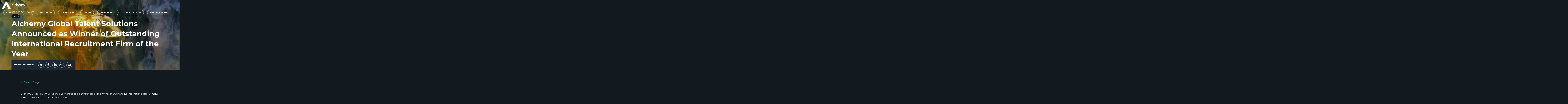

--- FILE ---
content_type: text/html
request_url: https://www.alchemygts.com/blogs/alchemy-global-talent-solutions-announced-as-winner-of-outstanding-international-recruitment-firm-of-the-year
body_size: 38867
content:
<!DOCTYPE html><html lang="en"><head><meta charSet="utf-8"/><meta name="viewport" content="initial-scale=1.0, width=device-width"/><meta name="twitter:card" content="summary_large_image"/><meta property="og:type" content="website"/><meta property="og:locale" content="en"/><title>Alchemy Global Talent Solutions Announced as Winner of Outstanding International Recruitment Firm of the Year | Alchemy Global Talent Solutions</title><meta name="robots" content="index,follow"/><meta name="description" content="Alchemy Global Talent Solutions is very proud to be announced as the winner of Outstanding International Recruitment Firm of the year at the INT-X Awards 2"/><meta property="og:title" content="Alchemy Global Talent Solutions Announced as Winner of Outstanding International Recruitment Firm of the Year | Alchemy Global Talent Solutions"/><meta property="og:description" content="Alchemy Global Talent Solutions is very proud to be announced as the winner of Outstanding International Recruitment Firm of the year at the INT-X Awards 2"/><meta property="og:url" content="https://www.alchemygts.com/blogs/alchemy-global-talent-solutions-announced-as-winner-of-outstanding-international-recruitment-firm-of-the-year"/><meta property="og:image" content="undefined"/><meta property="og:image:alt" content="Alchemy Global Talent Solutions"/><meta property="og:image:type" content="image/png"/><meta property="og:image:width" content="1200"/><meta property="og:image:height" content="600"/><meta property="og:site_name" content="Alchemy Global Talent Solutions Announced as Winner of Outstanding International Recruitment Firm of the Year | Alchemy Global Talent Solutions"/><link rel="canonical" href="https://www.alchemygts.com/blogs/alchemy-global-talent-solutions-announced-as-winner-of-outstanding-international-recruitment-firm-of-the-year"/><meta name="next-head-count" content="18"/><script type="text/javascript">
                        window.hfAccountId = "bd90782e-8456-4fc7-a537-9b84b1785a67";
                        window.hfDomain = "https://api.herefish.com";
                        (function() {
                            var hf = document.createElement("script");
                            hf.type = 'text/javascript';
                            hf.async = true;
                            hf.src = window.hfDomain + '/scripts/hf.js';
                            var s = document.getElementsByTagName('script')[0];
                            s.parentNode.insertBefore(hf, s);
                        })();
                    </script><meta name="color-scheme" content="dark"/><meta name="msapplication-TileColor" content="#1aeab6"/><meta name="theme-color" content="#12191F"/><link rel="apple-touch-icon" sizes="180x180" href="/apple-touch-icon.png"/><link rel="icon" type="image/png" sizes="32x32" href="/favicon-32x32.png"/><link rel="icon" type="image/png" sizes="16x16" href="/favicon-16x16.png"/><link rel="manifest" href="/site.webmanifest"/><link rel="mask-icon" href="/safari-pinned-tab.svg" color="#5bbad5"/><link rel="preconnect" href="https://fonts.googleapis.com"/><link rel="preconnect" href="https://fonts.gstatic.com" crossorigin="true"/><meta name="google-site-verification" content="tQfRTqI1eIdQu8CphvQepMwJYdt1n5KFX-Du0C0cGYc"/><noscript><iframe src="https://www.googletagmanager.com/ns.html?id=GTM-5ZJCBQMR" height="0" width="0" style="display:none;visibility:hidden"></iframe></noscript><script> 
              (function(w,d,s,l,i){w[l]=w[l]||[];w[l].push({'gtm.start':
                new Date().getTime(),event:'gtm.js'});var f=d.getElementsByTagName(s)[0],
                j=d.createElement(s),dl=l!='dataLayer'?'&l='+l:'';j.async=true;j.src=
                'https://www.googletagmanager.com/gtm.js?id='+i+dl;f.parentNode.insertBefore(j,f);
                })(window,document,'script','dataLayer','GTM-5ZJCBQMR');
                              </script><script async="" src="https://www.googletagmanager.com/gtag/js?id=UA-37462096-1"></script><script>
            window.dataLayer = window.dataLayer || [];
            function gtag(){dataLayer.push(arguments);}
            gtag('js', new Date());
            gtag('config', 'UA-37462096-1', {
              page_path: window.location.pathname,
            });
            gtag('config', 'UA-37462096-1');
          </script><script async="" src="https://www.googletagmanager.com/gtag/js?id=G-CL8LBVLR89"></script><script>
              window.dataLayer = window.dataLayer || [];
              function gtag(){dataLayer.push(arguments);}
              gtag('js', new Date());
              gtag('config', 'G-CL8LBVLR89');
          </script><link rel="preconnect" href="https://fonts.gstatic.com" crossorigin /><link rel="preload" href="/_next/static/css/1797f68f18008e2e.css" as="style"/><link rel="stylesheet" href="/_next/static/css/1797f68f18008e2e.css" data-n-g=""/><noscript data-n-css=""></noscript><script defer="" nomodule="" src="/_next/static/chunks/polyfills-c67a75d1b6f99dc8.js"></script><script src="/_next/static/chunks/webpack-ed1bb04a8199805a.js" defer=""></script><script src="/_next/static/chunks/framework-d51ece3d757c7ed2.js" defer=""></script><script src="/_next/static/chunks/main-34a40b39a5a13859.js" defer=""></script><script src="/_next/static/chunks/pages/_app-95a3203c81c7a1c8.js" defer=""></script><script src="/_next/static/chunks/29107295-55db3f7ea8c5c9b7.js" defer=""></script><script src="/_next/static/chunks/2962-0d85625f231b3ef8.js" defer=""></script><script src="/_next/static/chunks/5094-94f82b3895af94f1.js" defer=""></script><script src="/_next/static/chunks/2766-08afe989483a78aa.js" defer=""></script><script src="/_next/static/chunks/1818-619aa5b3e6994941.js" defer=""></script><script src="/_next/static/chunks/8009-8cf6af5385b1fa55.js" defer=""></script><script src="/_next/static/chunks/pages/blogs/%5Burl_slug%5D-1ddb7631318c7a30.js" defer=""></script><script src="/_next/static/L_ivdfVtEzd5CxNUNOVtn/_buildManifest.js" defer=""></script><script src="/_next/static/L_ivdfVtEzd5CxNUNOVtn/_ssgManifest.js" defer=""></script><style data-href="https://fonts.googleapis.com/css2?family=Montserrat:ital,wght@0,200;0,400;0,500;0,600;0,700;0,800;1,400&display=swap">@font-face{font-family:'Montserrat';font-style:italic;font-weight:400;font-display:swap;src:url(https://fonts.gstatic.com/l/font?kit=JTUFjIg1_i6t8kCHKm459Wx7xQYXK0vOoz6jq6R9aXw&skey=2d3c1187d5eede0f&v=v31) format('woff')}@font-face{font-family:'Montserrat';font-style:normal;font-weight:200;font-display:swap;src:url(https://fonts.gstatic.com/l/font?kit=JTUHjIg1_i6t8kCHKm4532VJOt5-QNFgpCvr6Ew9&skey=7bc19f711c0de8f&v=v31) format('woff')}@font-face{font-family:'Montserrat';font-style:normal;font-weight:400;font-display:swap;src:url(https://fonts.gstatic.com/l/font?kit=JTUHjIg1_i6t8kCHKm4532VJOt5-QNFgpCtr6Ew9&skey=7bc19f711c0de8f&v=v31) format('woff')}@font-face{font-family:'Montserrat';font-style:normal;font-weight:500;font-display:swap;src:url(https://fonts.gstatic.com/l/font?kit=JTUHjIg1_i6t8kCHKm4532VJOt5-QNFgpCtZ6Ew9&skey=7bc19f711c0de8f&v=v31) format('woff')}@font-face{font-family:'Montserrat';font-style:normal;font-weight:600;font-display:swap;src:url(https://fonts.gstatic.com/l/font?kit=JTUHjIg1_i6t8kCHKm4532VJOt5-QNFgpCu170w9&skey=7bc19f711c0de8f&v=v31) format('woff')}@font-face{font-family:'Montserrat';font-style:normal;font-weight:700;font-display:swap;src:url(https://fonts.gstatic.com/l/font?kit=JTUHjIg1_i6t8kCHKm4532VJOt5-QNFgpCuM70w9&skey=7bc19f711c0de8f&v=v31) format('woff')}@font-face{font-family:'Montserrat';font-style:normal;font-weight:800;font-display:swap;src:url(https://fonts.gstatic.com/l/font?kit=JTUHjIg1_i6t8kCHKm4532VJOt5-QNFgpCvr70w9&skey=7bc19f711c0de8f&v=v31) format('woff')}@font-face{font-family:'Montserrat';font-style:italic;font-weight:400;font-display:swap;src:url(https://fonts.gstatic.com/l/font?kit=JTUFjIg1_i6t8kCHKm459Wx7xQYXK0vOoz6jq6R9WXV0oJC8MLnbtrVK&skey=2d3c1187d5eede0f&v=v31) format('woff');unicode-range:U+0460-052F,U+1C80-1C8A,U+20B4,U+2DE0-2DFF,U+A640-A69F,U+FE2E-FE2F}@font-face{font-family:'Montserrat';font-style:italic;font-weight:400;font-display:swap;src:url(https://fonts.gstatic.com/l/font?kit=JTUFjIg1_i6t8kCHKm459Wx7xQYXK0vOoz6jq6R9WXx0oJC8MLnbtrVK&skey=2d3c1187d5eede0f&v=v31) format('woff');unicode-range:U+0301,U+0400-045F,U+0490-0491,U+04B0-04B1,U+2116}@font-face{font-family:'Montserrat';font-style:italic;font-weight:400;font-display:swap;src:url(https://fonts.gstatic.com/l/font?kit=JTUFjIg1_i6t8kCHKm459Wx7xQYXK0vOoz6jq6R9WXd0oJC8MLnbtrVK&skey=2d3c1187d5eede0f&v=v31) format('woff');unicode-range:U+0102-0103,U+0110-0111,U+0128-0129,U+0168-0169,U+01A0-01A1,U+01AF-01B0,U+0300-0301,U+0303-0304,U+0308-0309,U+0323,U+0329,U+1EA0-1EF9,U+20AB}@font-face{font-family:'Montserrat';font-style:italic;font-weight:400;font-display:swap;src:url(https://fonts.gstatic.com/l/font?kit=JTUFjIg1_i6t8kCHKm459Wx7xQYXK0vOoz6jq6R9WXZ0oJC8MLnbtrVK&skey=2d3c1187d5eede0f&v=v31) format('woff');unicode-range:U+0100-02BA,U+02BD-02C5,U+02C7-02CC,U+02CE-02D7,U+02DD-02FF,U+0304,U+0308,U+0329,U+1D00-1DBF,U+1E00-1E9F,U+1EF2-1EFF,U+2020,U+20A0-20AB,U+20AD-20C0,U+2113,U+2C60-2C7F,U+A720-A7FF}@font-face{font-family:'Montserrat';font-style:italic;font-weight:400;font-display:swap;src:url(https://fonts.gstatic.com/l/font?kit=JTUFjIg1_i6t8kCHKm459Wx7xQYXK0vOoz6jq6R9WXh0oJC8MLnbtg&skey=2d3c1187d5eede0f&v=v31) format('woff');unicode-range:U+0000-00FF,U+0131,U+0152-0153,U+02BB-02BC,U+02C6,U+02DA,U+02DC,U+0304,U+0308,U+0329,U+2000-206F,U+20AC,U+2122,U+2191,U+2193,U+2212,U+2215,U+FEFF,U+FFFD}@font-face{font-family:'Montserrat';font-style:normal;font-weight:200;font-display:swap;src:url(https://fonts.gstatic.com/s/montserrat/v31/JTUSjIg1_i6t8kCHKm459WRhyyTh89ZNpQ.woff2) format('woff2');unicode-range:U+0460-052F,U+1C80-1C8A,U+20B4,U+2DE0-2DFF,U+A640-A69F,U+FE2E-FE2F}@font-face{font-family:'Montserrat';font-style:normal;font-weight:200;font-display:swap;src:url(https://fonts.gstatic.com/s/montserrat/v31/JTUSjIg1_i6t8kCHKm459W1hyyTh89ZNpQ.woff2) format('woff2');unicode-range:U+0301,U+0400-045F,U+0490-0491,U+04B0-04B1,U+2116}@font-face{font-family:'Montserrat';font-style:normal;font-weight:200;font-display:swap;src:url(https://fonts.gstatic.com/s/montserrat/v31/JTUSjIg1_i6t8kCHKm459WZhyyTh89ZNpQ.woff2) format('woff2');unicode-range:U+0102-0103,U+0110-0111,U+0128-0129,U+0168-0169,U+01A0-01A1,U+01AF-01B0,U+0300-0301,U+0303-0304,U+0308-0309,U+0323,U+0329,U+1EA0-1EF9,U+20AB}@font-face{font-family:'Montserrat';font-style:normal;font-weight:200;font-display:swap;src:url(https://fonts.gstatic.com/s/montserrat/v31/JTUSjIg1_i6t8kCHKm459WdhyyTh89ZNpQ.woff2) format('woff2');unicode-range:U+0100-02BA,U+02BD-02C5,U+02C7-02CC,U+02CE-02D7,U+02DD-02FF,U+0304,U+0308,U+0329,U+1D00-1DBF,U+1E00-1E9F,U+1EF2-1EFF,U+2020,U+20A0-20AB,U+20AD-20C0,U+2113,U+2C60-2C7F,U+A720-A7FF}@font-face{font-family:'Montserrat';font-style:normal;font-weight:200;font-display:swap;src:url(https://fonts.gstatic.com/s/montserrat/v31/JTUSjIg1_i6t8kCHKm459WlhyyTh89Y.woff2) format('woff2');unicode-range:U+0000-00FF,U+0131,U+0152-0153,U+02BB-02BC,U+02C6,U+02DA,U+02DC,U+0304,U+0308,U+0329,U+2000-206F,U+20AC,U+2122,U+2191,U+2193,U+2212,U+2215,U+FEFF,U+FFFD}@font-face{font-family:'Montserrat';font-style:normal;font-weight:400;font-display:swap;src:url(https://fonts.gstatic.com/s/montserrat/v31/JTUSjIg1_i6t8kCHKm459WRhyyTh89ZNpQ.woff2) format('woff2');unicode-range:U+0460-052F,U+1C80-1C8A,U+20B4,U+2DE0-2DFF,U+A640-A69F,U+FE2E-FE2F}@font-face{font-family:'Montserrat';font-style:normal;font-weight:400;font-display:swap;src:url(https://fonts.gstatic.com/s/montserrat/v31/JTUSjIg1_i6t8kCHKm459W1hyyTh89ZNpQ.woff2) format('woff2');unicode-range:U+0301,U+0400-045F,U+0490-0491,U+04B0-04B1,U+2116}@font-face{font-family:'Montserrat';font-style:normal;font-weight:400;font-display:swap;src:url(https://fonts.gstatic.com/s/montserrat/v31/JTUSjIg1_i6t8kCHKm459WZhyyTh89ZNpQ.woff2) format('woff2');unicode-range:U+0102-0103,U+0110-0111,U+0128-0129,U+0168-0169,U+01A0-01A1,U+01AF-01B0,U+0300-0301,U+0303-0304,U+0308-0309,U+0323,U+0329,U+1EA0-1EF9,U+20AB}@font-face{font-family:'Montserrat';font-style:normal;font-weight:400;font-display:swap;src:url(https://fonts.gstatic.com/s/montserrat/v31/JTUSjIg1_i6t8kCHKm459WdhyyTh89ZNpQ.woff2) format('woff2');unicode-range:U+0100-02BA,U+02BD-02C5,U+02C7-02CC,U+02CE-02D7,U+02DD-02FF,U+0304,U+0308,U+0329,U+1D00-1DBF,U+1E00-1E9F,U+1EF2-1EFF,U+2020,U+20A0-20AB,U+20AD-20C0,U+2113,U+2C60-2C7F,U+A720-A7FF}@font-face{font-family:'Montserrat';font-style:normal;font-weight:400;font-display:swap;src:url(https://fonts.gstatic.com/s/montserrat/v31/JTUSjIg1_i6t8kCHKm459WlhyyTh89Y.woff2) format('woff2');unicode-range:U+0000-00FF,U+0131,U+0152-0153,U+02BB-02BC,U+02C6,U+02DA,U+02DC,U+0304,U+0308,U+0329,U+2000-206F,U+20AC,U+2122,U+2191,U+2193,U+2212,U+2215,U+FEFF,U+FFFD}@font-face{font-family:'Montserrat';font-style:normal;font-weight:500;font-display:swap;src:url(https://fonts.gstatic.com/s/montserrat/v31/JTUSjIg1_i6t8kCHKm459WRhyyTh89ZNpQ.woff2) format('woff2');unicode-range:U+0460-052F,U+1C80-1C8A,U+20B4,U+2DE0-2DFF,U+A640-A69F,U+FE2E-FE2F}@font-face{font-family:'Montserrat';font-style:normal;font-weight:500;font-display:swap;src:url(https://fonts.gstatic.com/s/montserrat/v31/JTUSjIg1_i6t8kCHKm459W1hyyTh89ZNpQ.woff2) format('woff2');unicode-range:U+0301,U+0400-045F,U+0490-0491,U+04B0-04B1,U+2116}@font-face{font-family:'Montserrat';font-style:normal;font-weight:500;font-display:swap;src:url(https://fonts.gstatic.com/s/montserrat/v31/JTUSjIg1_i6t8kCHKm459WZhyyTh89ZNpQ.woff2) format('woff2');unicode-range:U+0102-0103,U+0110-0111,U+0128-0129,U+0168-0169,U+01A0-01A1,U+01AF-01B0,U+0300-0301,U+0303-0304,U+0308-0309,U+0323,U+0329,U+1EA0-1EF9,U+20AB}@font-face{font-family:'Montserrat';font-style:normal;font-weight:500;font-display:swap;src:url(https://fonts.gstatic.com/s/montserrat/v31/JTUSjIg1_i6t8kCHKm459WdhyyTh89ZNpQ.woff2) format('woff2');unicode-range:U+0100-02BA,U+02BD-02C5,U+02C7-02CC,U+02CE-02D7,U+02DD-02FF,U+0304,U+0308,U+0329,U+1D00-1DBF,U+1E00-1E9F,U+1EF2-1EFF,U+2020,U+20A0-20AB,U+20AD-20C0,U+2113,U+2C60-2C7F,U+A720-A7FF}@font-face{font-family:'Montserrat';font-style:normal;font-weight:500;font-display:swap;src:url(https://fonts.gstatic.com/s/montserrat/v31/JTUSjIg1_i6t8kCHKm459WlhyyTh89Y.woff2) format('woff2');unicode-range:U+0000-00FF,U+0131,U+0152-0153,U+02BB-02BC,U+02C6,U+02DA,U+02DC,U+0304,U+0308,U+0329,U+2000-206F,U+20AC,U+2122,U+2191,U+2193,U+2212,U+2215,U+FEFF,U+FFFD}@font-face{font-family:'Montserrat';font-style:normal;font-weight:600;font-display:swap;src:url(https://fonts.gstatic.com/s/montserrat/v31/JTUSjIg1_i6t8kCHKm459WRhyyTh89ZNpQ.woff2) format('woff2');unicode-range:U+0460-052F,U+1C80-1C8A,U+20B4,U+2DE0-2DFF,U+A640-A69F,U+FE2E-FE2F}@font-face{font-family:'Montserrat';font-style:normal;font-weight:600;font-display:swap;src:url(https://fonts.gstatic.com/s/montserrat/v31/JTUSjIg1_i6t8kCHKm459W1hyyTh89ZNpQ.woff2) format('woff2');unicode-range:U+0301,U+0400-045F,U+0490-0491,U+04B0-04B1,U+2116}@font-face{font-family:'Montserrat';font-style:normal;font-weight:600;font-display:swap;src:url(https://fonts.gstatic.com/s/montserrat/v31/JTUSjIg1_i6t8kCHKm459WZhyyTh89ZNpQ.woff2) format('woff2');unicode-range:U+0102-0103,U+0110-0111,U+0128-0129,U+0168-0169,U+01A0-01A1,U+01AF-01B0,U+0300-0301,U+0303-0304,U+0308-0309,U+0323,U+0329,U+1EA0-1EF9,U+20AB}@font-face{font-family:'Montserrat';font-style:normal;font-weight:600;font-display:swap;src:url(https://fonts.gstatic.com/s/montserrat/v31/JTUSjIg1_i6t8kCHKm459WdhyyTh89ZNpQ.woff2) format('woff2');unicode-range:U+0100-02BA,U+02BD-02C5,U+02C7-02CC,U+02CE-02D7,U+02DD-02FF,U+0304,U+0308,U+0329,U+1D00-1DBF,U+1E00-1E9F,U+1EF2-1EFF,U+2020,U+20A0-20AB,U+20AD-20C0,U+2113,U+2C60-2C7F,U+A720-A7FF}@font-face{font-family:'Montserrat';font-style:normal;font-weight:600;font-display:swap;src:url(https://fonts.gstatic.com/s/montserrat/v31/JTUSjIg1_i6t8kCHKm459WlhyyTh89Y.woff2) format('woff2');unicode-range:U+0000-00FF,U+0131,U+0152-0153,U+02BB-02BC,U+02C6,U+02DA,U+02DC,U+0304,U+0308,U+0329,U+2000-206F,U+20AC,U+2122,U+2191,U+2193,U+2212,U+2215,U+FEFF,U+FFFD}@font-face{font-family:'Montserrat';font-style:normal;font-weight:700;font-display:swap;src:url(https://fonts.gstatic.com/s/montserrat/v31/JTUSjIg1_i6t8kCHKm459WRhyyTh89ZNpQ.woff2) format('woff2');unicode-range:U+0460-052F,U+1C80-1C8A,U+20B4,U+2DE0-2DFF,U+A640-A69F,U+FE2E-FE2F}@font-face{font-family:'Montserrat';font-style:normal;font-weight:700;font-display:swap;src:url(https://fonts.gstatic.com/s/montserrat/v31/JTUSjIg1_i6t8kCHKm459W1hyyTh89ZNpQ.woff2) format('woff2');unicode-range:U+0301,U+0400-045F,U+0490-0491,U+04B0-04B1,U+2116}@font-face{font-family:'Montserrat';font-style:normal;font-weight:700;font-display:swap;src:url(https://fonts.gstatic.com/s/montserrat/v31/JTUSjIg1_i6t8kCHKm459WZhyyTh89ZNpQ.woff2) format('woff2');unicode-range:U+0102-0103,U+0110-0111,U+0128-0129,U+0168-0169,U+01A0-01A1,U+01AF-01B0,U+0300-0301,U+0303-0304,U+0308-0309,U+0323,U+0329,U+1EA0-1EF9,U+20AB}@font-face{font-family:'Montserrat';font-style:normal;font-weight:700;font-display:swap;src:url(https://fonts.gstatic.com/s/montserrat/v31/JTUSjIg1_i6t8kCHKm459WdhyyTh89ZNpQ.woff2) format('woff2');unicode-range:U+0100-02BA,U+02BD-02C5,U+02C7-02CC,U+02CE-02D7,U+02DD-02FF,U+0304,U+0308,U+0329,U+1D00-1DBF,U+1E00-1E9F,U+1EF2-1EFF,U+2020,U+20A0-20AB,U+20AD-20C0,U+2113,U+2C60-2C7F,U+A720-A7FF}@font-face{font-family:'Montserrat';font-style:normal;font-weight:700;font-display:swap;src:url(https://fonts.gstatic.com/s/montserrat/v31/JTUSjIg1_i6t8kCHKm459WlhyyTh89Y.woff2) format('woff2');unicode-range:U+0000-00FF,U+0131,U+0152-0153,U+02BB-02BC,U+02C6,U+02DA,U+02DC,U+0304,U+0308,U+0329,U+2000-206F,U+20AC,U+2122,U+2191,U+2193,U+2212,U+2215,U+FEFF,U+FFFD}@font-face{font-family:'Montserrat';font-style:normal;font-weight:800;font-display:swap;src:url(https://fonts.gstatic.com/s/montserrat/v31/JTUSjIg1_i6t8kCHKm459WRhyyTh89ZNpQ.woff2) format('woff2');unicode-range:U+0460-052F,U+1C80-1C8A,U+20B4,U+2DE0-2DFF,U+A640-A69F,U+FE2E-FE2F}@font-face{font-family:'Montserrat';font-style:normal;font-weight:800;font-display:swap;src:url(https://fonts.gstatic.com/s/montserrat/v31/JTUSjIg1_i6t8kCHKm459W1hyyTh89ZNpQ.woff2) format('woff2');unicode-range:U+0301,U+0400-045F,U+0490-0491,U+04B0-04B1,U+2116}@font-face{font-family:'Montserrat';font-style:normal;font-weight:800;font-display:swap;src:url(https://fonts.gstatic.com/s/montserrat/v31/JTUSjIg1_i6t8kCHKm459WZhyyTh89ZNpQ.woff2) format('woff2');unicode-range:U+0102-0103,U+0110-0111,U+0128-0129,U+0168-0169,U+01A0-01A1,U+01AF-01B0,U+0300-0301,U+0303-0304,U+0308-0309,U+0323,U+0329,U+1EA0-1EF9,U+20AB}@font-face{font-family:'Montserrat';font-style:normal;font-weight:800;font-display:swap;src:url(https://fonts.gstatic.com/s/montserrat/v31/JTUSjIg1_i6t8kCHKm459WdhyyTh89ZNpQ.woff2) format('woff2');unicode-range:U+0100-02BA,U+02BD-02C5,U+02C7-02CC,U+02CE-02D7,U+02DD-02FF,U+0304,U+0308,U+0329,U+1D00-1DBF,U+1E00-1E9F,U+1EF2-1EFF,U+2020,U+20A0-20AB,U+20AD-20C0,U+2113,U+2C60-2C7F,U+A720-A7FF}@font-face{font-family:'Montserrat';font-style:normal;font-weight:800;font-display:swap;src:url(https://fonts.gstatic.com/s/montserrat/v31/JTUSjIg1_i6t8kCHKm459WlhyyTh89Y.woff2) format('woff2');unicode-range:U+0000-00FF,U+0131,U+0152-0153,U+02BB-02BC,U+02C6,U+02DA,U+02DC,U+0304,U+0308,U+0329,U+2000-206F,U+20AC,U+2122,U+2191,U+2193,U+2212,U+2215,U+FEFF,U+FFFD}</style></head><body><div id="__next"><header id="Header" class="main-header"><nav class="navbar"><div class="container-fluid"><a href="/" aria-label="Alchemy Recruitment" class="navbar-brand"><svg width="166" height="48" fill="none" xmlns="http://www.w3.org/2000/svg"><g clip-path="url(#logo_svg__a)" fill="#fff"><path d="m80.608 21.088-2.677.086c-2.422.086-3.39.915-3.39 2.402 0 1.372.854 2.488 2.621 2.488 1.768 0 2.82-.89 3.448-1.544v-3.432h-.002Zm.656 6.492-.542-1.315c-.825.8-2.137 1.6-4.13 1.6-2.195 0-4.132-1.573-4.132-4.147 0-2.574 1.852-4.291 5.416-4.404l2.734-.086V18.6c0-2.317-1.198-3.089-2.906-3.089-1.709 0-2.82.714-3.533 1.26l-.857-1.516c1.625-1.173 3.05-1.545 4.76-1.545 2.564 0 4.616 1.116 4.616 4.576v4.117c0 3.831.115 4.748.284 5.177h-1.71ZM88.645 27.865c-1.653 0-2.364-1.059-2.364-2.488V7.334h2.08v17.1c0 1.287.313 1.546 1.11 1.546.14 0 .371 0 .713-.087l.255 1.514c-.627.316-1.111.458-1.794.458ZM98.276 27.865c-4.132 0-6.267-3.23-6.267-6.892 0-3.66 2.164-7.263 6.666-7.263 1.224 0 2.507.341 3.419.858v1.973a6.453 6.453 0 0 0-3.505-1.001c-2.82 0-4.475 2.26-4.475 5.319 0 3.058 1.653 5.205 4.418 5.205 1.481 0 2.534-.486 3.362-1l.654 1.486c-.996.657-2.535 1.315-4.274 1.315M113.599 27.58v-8.408c0-1.686-.314-3.489-2.421-3.489-1.623 0-3.021 1.145-4.102 2.115v9.78h-2.08V7.334h2.08v8.32c1.482-1.144 2.82-1.944 4.7-1.944 1.881 0 3.904 1.258 3.904 4.947v8.923h-2.081ZM124.171 15.483c-1.995 0-3.25 1.772-3.25 3.917h6.354c0-1.887-1.055-3.917-3.106-3.917m-3.276 5.691c0 2.574 1.481 4.861 4.475 4.861 1.138 0 2.393-.457 3.19-.974l.626 1.432c-.969.8-2.678 1.372-4.245 1.372-4.216 0-6.268-3.46-6.268-7.318 0-3.859 2.222-6.837 5.471-6.837 3.476 0 5.387 2.773 5.387 6.978v.486H120.893ZM149.531 27.58v-8.922c0-1.803-.37-3.06-2.166-3.06-1.796 0-3.219 1.142-4.273 2.087.026.228.026.513.026.772v9.12h-2.08v-8.864c0-1.803-.427-3.118-2.193-3.118-1.765 0-3.161 1.143-4.246 2.117v9.866h-2.079V14.055h1.738l.286 1.629c1.794-1.43 3.39-1.974 4.843-1.974 1.651 0 2.849.915 3.304 2.259 1.482-1.372 3.362-2.259 4.929-2.259 2.05 0 3.989 1.001 3.989 4.232v9.638h-2.078ZM160.873 28.866c-1.596 4.632-3.675 5.49-5.898 5.49-1.11 0-1.794-.2-2.45-.485l.513-1.629c.513.255 1.138.427 1.965.427 1.682 0 3.191-1.344 4.19-4.945l-6.07-13.669h2.224l4.812 11.066h.088l3.675-11.066h2.08l-5.129 14.811ZM65.17 48 43.2 4.672l-.583-1.252h-.006a1.903 1.903 0 0 0-1.724-1.108c-.764 0-1.382.433-1.697 1.058L32.6 17.395l13.63 26.276s.36.626 1.102 1.4a8.968 8.968 0 0 0 6.627 2.925l.267-.015c5.324 0 10.946.015 10.946.015"></path><path d="M39.198 0H29.103c-.646 0-1.247.113-1.811.289a7.63 7.63 0 0 0-1.08.38 7.567 7.567 0 0 0-3.746 3.652c-.33.508-.504.854-.504.854L0 47.977s6.172-.011 10.57.021h.007l.006.002h.044a9.027 9.027 0 0 0 7.901-4.777c.817-1.309 1.286-2.375 1.286-2.375S32.936 13.65 37.115 4.961l.974-2.073.008.01a3.093 3.093 0 0 1 2.805-1.815c.14 0 .274.023.408.042C40.828.501 40.186.015 39.194 0"></path></g><defs><clipPath id="logo_svg__a"><path fill="#fff" d="M0 0h166v48H0z"></path></clipPath></defs></svg></a><nav id="PrimaryNav" class="primary-nav d-none d-sm-none d-md-block" role="navigation"><ul class="primary-nav--list"><li class="primary-nav--list--item dropdown"><a class="nav-btn " href="/about-us">About</a><div class="mega-menu"><div class="inner"><div class="left"><p class="h3">About Alchemy</p><p>Learn more about Alchemy&#x27;s global talent solutions offerings</p><a href="/about-us" class="primaryBtn">Let&#x27;s go!</a></div><div class="right"><ul class="dd-menu"><li class="dd-menu--item"><a class="" href="/candidates">Candidates</a></li><li class="dd-menu--item"><a class="" href="/clients/hire-anywhere">Hire Anywhere</a></li><li class="dd-menu--item"><a class="" href="/clients">Clients</a></li><li class="dd-menu--item"><a class="" href="/join-us">Join Us</a></li><li class="dd-menu--item"><a class="" href="/jobs">Jobs</a></li><li class="dd-menu--item"><a class="" href="/meet-the-team">Meet the Team</a></li><li class="dd-menu--item"><a class="" href="/specialisms">Sectors</a></li></ul></div></div></div></li><li class="primary-nav--list--item"><a class="nav-btn " href="/jobs">Jobs</a></li><li class="primary-nav--list--item dropdown"><a class="nav-btn " href="/specialisms">Sectors</a><div class="mega-menu"><div class="inner"><div class="left"><p class="h3">Sectors</p><p>Learn more about the sectors Alchemy specialises in globally</p><a class="primaryBtn" href="/specialisms">Let&#x27;s go!</a></div><div class="right"><ul class="dd-menu"><li id="global-mobility" class="dd-menu--item"><a class="" href="/specialisms/global-mobility">Global Mobility</a></li><li id="legal-compliance" class="dd-menu--item"><a class="" href="/specialisms/legal-compliance">Legal &amp; Compliance</a></li><li id="relocation-services" class="dd-menu--item"><a class="" href="/specialisms/relocation-services">Relocation Services</a></li><li id="moving-services" class="dd-menu--item"><a class="" href="/specialisms/moving-services">Moving Services</a></li><li id="shipping" class="dd-menu--item"><a class="" href="/specialisms/shipping">Shipping</a></li><li id="fine-art-gallery" class="dd-menu--item"><a class="" href="/specialisms/fine-art-gallery">Fine Art &amp; Art Gallery</a></li><li id="immigration-legal" class="dd-menu--item"><a class="" href="/specialisms/immigration-legal">Immigration</a></li><li id="technology" class="dd-menu--item"><a class="" href="/specialisms/technology">Tech</a></li><li id="corporate-housing" class="dd-menu--item"><a class="" href="/specialisms/corporate-housing">Corporate Housing</a></li><li id="total-reward" class="dd-menu--item"><a class="" href="/specialisms/total-reward">Total Rewards</a></li><li id="human-resources" class="dd-menu--item"><a class="" href="/specialisms/human-resources">Human Resources</a></li><li id="finance" class="dd-menu--item"><a class="" href="/specialisms/finance">Finance</a></li><li id="logistics" class="dd-menu--item"><a class="" href="/specialisms/logistics">Logistics</a></li><li id="aerospace" class="dd-menu--item"><a class="" href="/specialisms/aerospace">Aerospace</a></li><li id="corporate-strategic-intelligence" class="dd-menu--item"><a class="" href="/specialisms/corporate-strategic-intelligence">Corporate Strategy</a></li><li id="clean-energy" class="dd-menu--item"><a class="" href="/specialisms/clean-energy">Clean Energy</a></li></ul></div></div></div></li><li class="primary-nav--list--item"><a class="nav-btn " href="/candidates">Candidates</a></li><li class="primary-nav--list--item"><a class="nav-btn " href="/clients">Clients</a></li><li class="primary-nav--list--item dropdown"><div class="nav-btn">Resources</div><div class="mega-menu"><div class="inner"><div class="left"><p class="h3">Resources</p><p>Access our company news and sector insights</p></div><div class="right"><ul class="dd-menu"><li class="dd-menu--item"><a href="/blogs">Blogs &amp; Insights</a></li><li class="dd-menu--item"><a href="/recruitment-salary-guides">Recruitment &amp; Salary Guides</a></li></ul></div></div></div></li><li class="primary-nav--list--item dropdown"><div class="nav-btn">Contact Us</div><div class="mega-menu"><div class="inner"><div class="left"><p class="h3">Contact Us</p><a href="/contact" class="primaryBtn mt-2">Let&#x27;s go!</a></div><div class="right"><ul class="dd-menu"><li class="dd-menu--item"><a href="/submit-vacancy">Submit Vacancy</a></li><li class="dd-menu--item"><a href="/upload-cv">Upload CV / Resume</a></li></ul></div></div></div></li><li class="primary-nav--list--item"><a class="nav-btn " href="/clients/hire-anywhere">Hire Anywhere</a></li></ul></nav><button aria-label="Toggle navigation" type="button" class="navbar-toggler"><span class="navbar-toggler-icon"></span></button><div class="collapse navbar-collapse"><ul role="navigation" class="me-auto navbar-nav"><li class="dropdown nav-item"><a aria-haspopup="true" href="#" class="dropdown-toggle nav-link" aria-expanded="false">About</a><div tabindex="-1" role="menu" aria-hidden="true" class="dropdown-menu dropdown-menu-end"><button type="button" tabindex="0" role="menuitem" class="dropdown-item"><a href="/about-us" class="nav-link">About</a></button><button type="button" tabindex="0" role="menuitem" class="dropdown-item"><a href="/candidates" class="nav-link">Candidates</a></button><button type="button" tabindex="0" role="menuitem" class="dropdown-item"><a href="/clients/hire-anywhere" class="nav-link">Hire Anywhere</a></button><button type="button" tabindex="0" role="menuitem" class="dropdown-item"><a href="/clients" class="nav-link">Clients</a></button><button type="button" tabindex="0" role="menuitem" class="dropdown-item"><a href="/join-us" class="nav-link">Join Us</a></button><button type="button" tabindex="0" role="menuitem" class="dropdown-item"><a href="/jobs" class="nav-link">Jobs</a></button><button type="button" tabindex="0" role="menuitem" class="dropdown-item"><a href="/meet-the-team" class="nav-link">Meet the Team</a></button><button type="button" tabindex="0" role="menuitem" class="dropdown-item"><a href="/specialisms" class="nav-link">Sectors</a></button></div></li><li class="nav-item"><a href="/jobs" class="nav-link">Jobs</a></li><li class="dropdown nav-item"><a aria-haspopup="true" href="#" class="dropdown-toggle nav-link" aria-expanded="false">Sectors</a><div tabindex="-1" role="menu" aria-hidden="true" class="dropdown-menu dropdown-menu-end"><button type="button" tabindex="0" role="menuitem" class="dropdown-item"><a id="global-mobility" href="/specialisms/global-mobility" class="nav-link">Global Mobility</a></button><button type="button" tabindex="0" role="menuitem" class="dropdown-item"><a id="legal-compliance" href="/specialisms/legal-compliance" class="nav-link">Legal &amp; Compliance</a></button><button type="button" tabindex="0" role="menuitem" class="dropdown-item"><a id="relocation-services" href="/specialisms/relocation-services" class="nav-link">Relocation Services</a></button><button type="button" tabindex="0" role="menuitem" class="dropdown-item"><a id="moving-services" href="/specialisms/moving-services" class="nav-link">Moving Services</a></button><button type="button" tabindex="0" role="menuitem" class="dropdown-item"><a id="shipping" href="/specialisms/shipping" class="nav-link">Shipping</a></button><button type="button" tabindex="0" role="menuitem" class="dropdown-item"><a id="fine-art-gallery" href="/specialisms/fine-art-gallery" class="nav-link">Fine Art &amp; Art Gallery</a></button><button type="button" tabindex="0" role="menuitem" class="dropdown-item"><a id="immigration-legal" href="/specialisms/immigration-legal" class="nav-link">Immigration</a></button><button type="button" tabindex="0" role="menuitem" class="dropdown-item"><a id="technology" href="/specialisms/technology" class="nav-link">Tech</a></button><button type="button" tabindex="0" role="menuitem" class="dropdown-item"><a id="corporate-housing" href="/specialisms/corporate-housing" class="nav-link">Corporate Housing</a></button><button type="button" tabindex="0" role="menuitem" class="dropdown-item"><a id="total-reward" href="/specialisms/total-reward" class="nav-link">Total Rewards</a></button><button type="button" tabindex="0" role="menuitem" class="dropdown-item"><a id="human-resources" href="/specialisms/human-resources" class="nav-link">Human Resources</a></button><button type="button" tabindex="0" role="menuitem" class="dropdown-item"><a id="finance" href="/specialisms/finance" class="nav-link">Finance</a></button><button type="button" tabindex="0" role="menuitem" class="dropdown-item"><a id="logistics" href="/specialisms/logistics" class="nav-link">Logistics</a></button><button type="button" tabindex="0" role="menuitem" class="dropdown-item"><a id="aerospace" href="/specialisms/aerospace" class="nav-link">Aerospace</a></button><button type="button" tabindex="0" role="menuitem" class="dropdown-item"><a id="corporate-strategic-intelligence" href="/specialisms/corporate-strategic-intelligence" class="nav-link">Corporate Strategy</a></button><button type="button" tabindex="0" role="menuitem" class="dropdown-item"><a id="clean-energy" href="/specialisms/clean-energy" class="nav-link">Clean Energy</a></button></div></li><li class="nav-item"><a href="/candidates" class="nav-link">Candidates</a></li><li class="nav-item"><a href="/clients" class="nav-link">Clients</a></li><li class="dropdown nav-item"><a aria-haspopup="true" href="#" class="dropdown-toggle nav-link" aria-expanded="false">Resources</a><div tabindex="-1" role="menu" aria-hidden="true" class="dropdown-menu dropdown-menu-end"><button type="button" tabindex="0" role="menuitem" class="dropdown-item"><a href="/blogs" class="nav-link">Blogs &amp; Insights</a><a href="/recruitment-salary-guides" class="nav-link">Recruitment &amp; Salary Guides</a></button></div></li><li class="dropdown nav-item"><a aria-haspopup="true" href="#" class="dropdown-toggle nav-link" aria-expanded="false">Contact Us</a><div tabindex="-1" role="menu" aria-hidden="true" class="dropdown-menu dropdown-menu-end"><button type="button" tabindex="0" role="menuitem" class="dropdown-item"><a href="/submit-vacancy" class="nav-link">Submit Vacancy</a></button><button type="button" tabindex="0" role="menuitem" class="dropdown-item"><a href="/upload-cv" class="nav-link">Upload CV / Resume</a></button></div></li><li class="nav-item"><a href="/clients/hire-anywhere" class="nav-link">Hire Anywhere</a></li></ul></div></div></nav></header><main><section id="SubBanner" class="sub-banner clearfix"><figure class="position-relative m-0 overflow-hidden"><span style="width:100%;height:100%;display:inline-block;user-select:none;pointer-events:none;position:relative;top:0;left:0;z-index:initial"><span style="backface-visibility:hidden;position:relative;width:100%;height:100%;display:inline-block;user-select:initial;pointer-events:initial"><img class="img-fluid" src="https://cdn.sourceflow.co.uk/edw2xmxnerxn4jr5nkhrn2a9lgyl" alt="Alchemy Global Talent Solutions Announced as Winner of Outstanding International Recruitment Firm of the Year"/></span></span></figure><div class="content-wrapper position-absolute text-left w-100"><article class="slideUp container"><div class="date">Posted <time dateTime="2022-09-01T00:00:00.000Z" title="Thursday, September 1, 2022 at 12:00:00 AM">3 years ago</time></div><div class="tags"><span>Join Us</span></div><h1><b>Alchemy Global Talent Solutions Announced as Winner of Outstanding International Recruitment Firm of the Year</b></h1></article></div></section><main id="BlogsPage" class=""><section><div class="container"><div class="share-widget"><div class="label d-flex align-items-center"><span>Share this article</span></div><div class="d-flex list"><button aria-label="twitter" style="background-color:transparent;border:none;padding:0;font:inherit;color:inherit;cursor:pointer;outline:none"><svg viewBox="0 0 64 64" width="42" height="42"><circle cx="32" cy="32" r="31" fill="#00aced"></circle><path d="M48,22.1c-1.2,0.5-2.4,0.9-3.8,1c1.4-0.8,2.4-2.1,2.9-3.6c-1.3,0.8-2.7,1.3-4.2,1.6 C41.7,19.8,40,19,38.2,19c-3.6,0-6.6,2.9-6.6,6.6c0,0.5,0.1,1,0.2,1.5c-5.5-0.3-10.3-2.9-13.5-6.9c-0.6,1-0.9,2.1-0.9,3.3 c0,2.3,1.2,4.3,2.9,5.5c-1.1,0-2.1-0.3-3-0.8c0,0,0,0.1,0,0.1c0,3.2,2.3,5.8,5.3,6.4c-0.6,0.1-1.1,0.2-1.7,0.2c-0.4,0-0.8,0-1.2-0.1 c0.8,2.6,3.3,4.5,6.1,4.6c-2.2,1.8-5.1,2.8-8.2,2.8c-0.5,0-1.1,0-1.6-0.1c2.9,1.9,6.4,2.9,10.1,2.9c12.1,0,18.7-10,18.7-18.7 c0-0.3,0-0.6,0-0.8C46,24.5,47.1,23.4,48,22.1z" fill="white"></path></svg></button><button aria-label="facebook" style="background-color:transparent;border:none;padding:0;font:inherit;color:inherit;cursor:pointer;outline:none"><svg viewBox="0 0 64 64" width="42" height="42"><circle cx="32" cy="32" r="31" fill="#3b5998"></circle><path d="M34.1,47V33.3h4.6l0.7-5.3h-5.3v-3.4c0-1.5,0.4-2.6,2.6-2.6l2.8,0v-4.8c-0.5-0.1-2.2-0.2-4.1-0.2 c-4.1,0-6.9,2.5-6.9,7V28H24v5.3h4.6V47H34.1z" fill="white"></path></svg></button><button aria-label="linkedin" style="background-color:transparent;border:none;padding:0;font:inherit;color:inherit;cursor:pointer;outline:none"><svg viewBox="0 0 64 64" width="42" height="42"><circle cx="32" cy="32" r="31" fill="#007fb1"></circle><path d="M20.4,44h5.4V26.6h-5.4V44z M23.1,18c-1.7,0-3.1,1.4-3.1,3.1c0,1.7,1.4,3.1,3.1,3.1 c1.7,0,3.1-1.4,3.1-3.1C26.2,19.4,24.8,18,23.1,18z M39.5,26.2c-2.6,0-4.4,1.4-5.1,2.8h-0.1v-2.4h-5.2V44h5.4v-8.6 c0-2.3,0.4-4.5,3.2-4.5c2.8,0,2.8,2.6,2.8,4.6V44H46v-9.5C46,29.8,45,26.2,39.5,26.2z" fill="white"></path></svg></button><button aria-label="whatsapp" style="background-color:transparent;border:none;padding:0;font:inherit;color:inherit;cursor:pointer;outline:none"><svg viewBox="0 0 64 64" width="42" height="42"><circle cx="32" cy="32" r="31" fill="#25D366"></circle><path d="m42.32286,33.93287c-0.5178,-0.2589 -3.04726,-1.49644 -3.52105,-1.66732c-0.4712,-0.17346 -0.81554,-0.2589 -1.15987,0.2589c-0.34175,0.51004 -1.33075,1.66474 -1.63108,2.00648c-0.30032,0.33658 -0.60064,0.36247 -1.11327,0.12945c-0.5178,-0.2589 -2.17994,-0.80259 -4.14759,-2.56312c-1.53269,-1.37217 -2.56312,-3.05503 -2.86603,-3.57283c-0.30033,-0.5178 -0.03366,-0.80259 0.22524,-1.06149c0.23301,-0.23301 0.5178,-0.59547 0.7767,-0.90616c0.25372,-0.31068 0.33657,-0.5178 0.51262,-0.85437c0.17088,-0.36246 0.08544,-0.64725 -0.04402,-0.90615c-0.12945,-0.2589 -1.15987,-2.79613 -1.58964,-3.80584c-0.41424,-1.00971 -0.84142,-0.88027 -1.15987,-0.88027c-0.29773,-0.02588 -0.64208,-0.02588 -0.98382,-0.02588c-0.34693,0 -0.90616,0.12945 -1.37736,0.62136c-0.4712,0.5178 -1.80194,1.76053 -1.80194,4.27186c0,2.51134 1.84596,4.945 2.10227,5.30747c0.2589,0.33657 3.63497,5.51458 8.80262,7.74113c1.23237,0.5178 2.1903,0.82848 2.94111,1.08738c1.23237,0.38836 2.35599,0.33657 3.24402,0.20712c0.99159,-0.15534 3.04985,-1.24272 3.47963,-2.45956c0.44013,-1.21683 0.44013,-2.22654 0.31068,-2.45955c-0.12945,-0.23301 -0.46601,-0.36247 -0.98382,-0.59548m-9.40068,12.84407l-0.02589,0c-3.05503,0 -6.08417,-0.82849 -8.72495,-2.38189l-0.62136,-0.37023l-6.47252,1.68286l1.73463,-6.29129l-0.41424,-0.64725c-1.70875,-2.71846 -2.6149,-5.85116 -2.6149,-9.07706c0,-9.39809 7.68934,-17.06155 17.15993,-17.06155c4.58253,0 8.88029,1.78642 12.11655,5.02268c3.23625,3.21036 5.02267,7.50812 5.02267,12.06476c-0.0078,9.3981 -7.69712,17.06155 -17.14699,17.06155m14.58906,-31.58846c-3.93529,-3.80584 -9.1133,-5.95471 -14.62789,-5.95471c-11.36055,0 -20.60848,9.2065 -20.61625,20.52564c0,3.61684 0.94757,7.14565 2.75211,10.26282l-2.92557,10.63564l10.93337,-2.85309c3.0136,1.63108 6.4052,2.4958 9.85634,2.49839l0.01037,0c11.36574,0 20.61884,-9.2091 20.62403,-20.53082c0,-5.48093 -2.14111,-10.64081 -6.03239,-14.51915" fill="white"></path></svg></button><button aria-label="email" style="background-color:transparent;border:none;padding:0;font:inherit;color:inherit;cursor:pointer;outline:none"><svg viewBox="0 0 64 64" width="42" height="42"><circle cx="32" cy="32" r="31" fill="#7f7f7f"></circle><path d="M17,22v20h30V22H17z M41.1,25L32,32.1L22.9,25H41.1z M20,39V26.6l12,9.3l12-9.3V39H20z" fill="white"></path></svg></button></div></div></div><div class="section-inner pt-1"><div class="container mx-1000"><a class="back-to mb-5 ">Back to Blogs</a><article class="page-content pt-2"><div><p>Alchemy Global Talent Solutions is very proud to be announced as the winner of Outstanding International Recruitment Firm of the year at the INT-X Awards 2022.</p><p>It is an honour to be recognised for our commitment to our candidates and clients, wherever they are in the world, as they expand their horizons globally.</p><p>Alchemy has always strived to deliver a service that goes beyond recruitment, supporting and enabling our client’s growth journeys.</p><p>As the world continues to face the ever-growing demand for talent, businesses are leveraging this opportunity to spearhead their global expansion.</p><p>Our ability to successfully support clients with expansion and growth by identifying global talent, has enabled our clients to open up new revenue streams, gain global competitive advantage, adopt new skills, and find new customers.</p><p>We are delighted to serve not only as a talent provider, but as an enabler for our client’s commercial success.</p><p>Alchemy will maintain its approach and professionalism and will continue to fulfil our client’s business and talent requirements worldwide.</p><p>Thank you to everyone who has supported Alchemy, we truly appreciate it.</p><p>Congratulations to all the finalists and winners of this year’s INT-X Awards!</p><p>​</p></div></article></div></div></section><section id="BlogHub"><div class="section-inner clearfix"><div class="container"><header class="section-header mb-5 d-flex align-items justify-content-between"><span data-sourceflow-type="text" data-sourceflow-path="candidates.bloghub.title"><p class="h2">Blog hub</p></span><div class="more"><span class="text">Looking for more?</span><a class="primaryBtn" href="/blogs">View all blogs</a></div></header><div class="grid "><div class="grid--left"><div class="featured"><div class="Featured grid--item large"><a class="blog--card featured" href="/blogs/the-benefits-of-working-with-a-specialist-recruiter"><figure class="blog--card--image"><img src="https://cdn.sourceflow.co.uk/variant/400x400/fw92bh4rkeea4w6plkqownzo65a5" alt="The Benefits of Working with a Specialist Recruiter" loading="lazy"/></figure><article class="blog--card--content"><div class="inner"><div class="tag">Featured article</div><h3 class="title">The Benefits of Working with a Specialist Recruiter</h3><span class="view-all"><span>View article </span> <i class="bi bi-arrow-right ms-2"></i> </span></div></article></a></div></div></div><div class="grid--right "><div class=" grid--right--item"><a class="blog--card " href="/blogs/commercial-vs-defence-aerospace-how-recruitment-needs-differ"><figure class="blog--card--image"><img src="https://cdn.sourceflow.co.uk/variant/400x400/sxmljol1t3lzk8t6ox0n41acxf89" alt="Commercial vs Defence Aerospace: How Recruitment Needs Differ" loading="lazy"/></figure><article class="blog--card--content"><div class="inner"><h5 class="title">Commercial vs Defence Aerospace: How Recruitment Needs Differ</h5><span class="view-all"><i class="bi bi-arrow-right"></i> </span></div></article></a></div><div class=" grid--right--item"><a class="blog--card " href="/blogs/corporate-housing-vs-hotels-choosing-the-right-accommodation-for-a-mobile-workforce"><figure class="blog--card--image"><img src="https://cdn.sourceflow.co.uk/variant/400x400/zn2kveoah38yd7idwrrl2zbvxo63" alt="Corporate Housing vs Hotels: Choosing the Right Accommodation for a Mobile Workforce" loading="lazy"/></figure><article class="blog--card--content"><div class="inner"><h5 class="title">Corporate Housing vs Hotels: Choosing the Right Accommodation for a Mobile Workforce</h5><span class="view-all"><i class="bi bi-arrow-right"></i> </span></div></article></a></div><div class="Global Mobility grid--right--item"><a class="blog--card " href="/blogs/the-new-age-of-global-mobility"><figure class="blog--card--image"><img src="https://cdn.sourceflow.co.uk/variant/400x400/tipwdq62uyhqohx5xn0y3cbcw8w0" alt="The New Age of Global Mobility" loading="lazy"/></figure><article class="blog--card--content"><div class="inner"><h5 class="title">The New Age of Global Mobility</h5><span class="view-all"><i class="bi bi-arrow-right"></i> </span></div></article></a></div><div class=" grid--right--item"><a class="blog--card " href="/blogs/the-great-mobility-reset-how-global-talent-strategies-are-evolving-beyond-borders"><figure class="blog--card--image"><img src="https://cdn.sourceflow.co.uk/variant/400x400/q82c1r8u9ybc66d122njw3ai2w74" alt="The Great Mobility Reset: How Global Talent Strategies Are Evolving Beyond Borders" loading="lazy"/></figure><article class="blog--card--content"><div class="inner"><h5 class="title">The Great Mobility Reset: How Global Talent Strategies Are Evolving Beyond Borders</h5><span class="view-all"><i class="bi bi-arrow-right"></i> </span></div></article></a></div></div></div></div></div></section></main></main><footer id="Footer"><div class="container"><div class="row"><div class="col-12"><ul class="list-unstyled site-map d-flex align-items justify-content-between"><li><a href="/">Home</a></li><li><a href="/specialisms">Specialisms</a></li><li><a href="/join-us">Join us</a></li><li><a href="/clients/hire-anywhere">Hire Anywhere</a></li><li><a href="/contact">Contact Us</a></li></ul></div><div class="col-12 col-sm-12 col-md-9 col-lg-6 text-center text-md-start footer-content"><div class="footer-logo"><a class="logo" aria-label="Electus Recruitment" href="/"><svg width="166" height="48" fill="none" xmlns="http://www.w3.org/2000/svg"><g clip-path="url(#logo_svg__a)" fill="#fff"><path d="m80.608 21.088-2.677.086c-2.422.086-3.39.915-3.39 2.402 0 1.372.854 2.488 2.621 2.488 1.768 0 2.82-.89 3.448-1.544v-3.432h-.002Zm.656 6.492-.542-1.315c-.825.8-2.137 1.6-4.13 1.6-2.195 0-4.132-1.573-4.132-4.147 0-2.574 1.852-4.291 5.416-4.404l2.734-.086V18.6c0-2.317-1.198-3.089-2.906-3.089-1.709 0-2.82.714-3.533 1.26l-.857-1.516c1.625-1.173 3.05-1.545 4.76-1.545 2.564 0 4.616 1.116 4.616 4.576v4.117c0 3.831.115 4.748.284 5.177h-1.71ZM88.645 27.865c-1.653 0-2.364-1.059-2.364-2.488V7.334h2.08v17.1c0 1.287.313 1.546 1.11 1.546.14 0 .371 0 .713-.087l.255 1.514c-.627.316-1.111.458-1.794.458ZM98.276 27.865c-4.132 0-6.267-3.23-6.267-6.892 0-3.66 2.164-7.263 6.666-7.263 1.224 0 2.507.341 3.419.858v1.973a6.453 6.453 0 0 0-3.505-1.001c-2.82 0-4.475 2.26-4.475 5.319 0 3.058 1.653 5.205 4.418 5.205 1.481 0 2.534-.486 3.362-1l.654 1.486c-.996.657-2.535 1.315-4.274 1.315M113.599 27.58v-8.408c0-1.686-.314-3.489-2.421-3.489-1.623 0-3.021 1.145-4.102 2.115v9.78h-2.08V7.334h2.08v8.32c1.482-1.144 2.82-1.944 4.7-1.944 1.881 0 3.904 1.258 3.904 4.947v8.923h-2.081ZM124.171 15.483c-1.995 0-3.25 1.772-3.25 3.917h6.354c0-1.887-1.055-3.917-3.106-3.917m-3.276 5.691c0 2.574 1.481 4.861 4.475 4.861 1.138 0 2.393-.457 3.19-.974l.626 1.432c-.969.8-2.678 1.372-4.245 1.372-4.216 0-6.268-3.46-6.268-7.318 0-3.859 2.222-6.837 5.471-6.837 3.476 0 5.387 2.773 5.387 6.978v.486H120.893ZM149.531 27.58v-8.922c0-1.803-.37-3.06-2.166-3.06-1.796 0-3.219 1.142-4.273 2.087.026.228.026.513.026.772v9.12h-2.08v-8.864c0-1.803-.427-3.118-2.193-3.118-1.765 0-3.161 1.143-4.246 2.117v9.866h-2.079V14.055h1.738l.286 1.629c1.794-1.43 3.39-1.974 4.843-1.974 1.651 0 2.849.915 3.304 2.259 1.482-1.372 3.362-2.259 4.929-2.259 2.05 0 3.989 1.001 3.989 4.232v9.638h-2.078ZM160.873 28.866c-1.596 4.632-3.675 5.49-5.898 5.49-1.11 0-1.794-.2-2.45-.485l.513-1.629c.513.255 1.138.427 1.965.427 1.682 0 3.191-1.344 4.19-4.945l-6.07-13.669h2.224l4.812 11.066h.088l3.675-11.066h2.08l-5.129 14.811ZM65.17 48 43.2 4.672l-.583-1.252h-.006a1.903 1.903 0 0 0-1.724-1.108c-.764 0-1.382.433-1.697 1.058L32.6 17.395l13.63 26.276s.36.626 1.102 1.4a8.968 8.968 0 0 0 6.627 2.925l.267-.015c5.324 0 10.946.015 10.946.015"></path><path d="M39.198 0H29.103c-.646 0-1.247.113-1.811.289a7.63 7.63 0 0 0-1.08.38 7.567 7.567 0 0 0-3.746 3.652c-.33.508-.504.854-.504.854L0 47.977s6.172-.011 10.57.021h.007l.006.002h.044a9.027 9.027 0 0 0 7.901-4.777c.817-1.309 1.286-2.375 1.286-2.375S32.936 13.65 37.115 4.961l.974-2.073.008.01a3.093 3.093 0 0 1 2.805-1.815c.14 0 .274.023.408.042C40.828.501 40.186.015 39.194 0"></path></g><defs><clipPath id="logo_svg__a"><path fill="#fff" d="M0 0h166v48H0z"></path></clipPath></defs></svg></a></div><div class="details mb-3"><a class="phone" target="_blank" href="tel:+44 (0) 1376 322045">+44 (0) 1376 322045</a><a class="email" target="_blank" href="mailto:info@alchemygts.com">info@alchemygts.com</a><address class="address"><p>Freeport Office Village, Alchemy House, Braintree, Essex, CM77 8YG</p></address></div></div></div><div class="footer-bottom"><div class="d-flex justify-content-between align-items-center"><div class="left"><ul class="d-flex list-unstyled policy-nav"><li><a href="/privacy-policy"><small>Privacy</small></a></li><li><a href="/cookies"><small>Cookies</small></a></li><li><a href="/diversity-and-inclusion"><small>Diversity &amp; Inclusion</small></a></li><li><a href="/site-map"><small>Site Map</small></a></li></ul><small>© Copyright <!-- -->2026<!-- --> Alchemy. All rights reserved</small></div><div class="right text-center text-md-end"><div class="social-links d-flex align-items-center"><a class="linkedin" target="_blank" rel="noreferrer" aria-label="Follow us on Linkedin" href="https://www.linkedin.com/company/alchemy-global-talent-solutions/"><i class="bi bi-linkedin"></i></a><a class="facebook" target="_blank" rel="noreferrer" aria-label="Follow us on Facebook" href="https://www.facebook.com/AlchemyGTS/"><i class="bi bi-facebook"></i></a></div><a class="credit" href="https://www.sourceflow.co.uk/">Site by <span id="sourceFlow">SourceFlow</span></a></div></div></div></div></footer></div><script id="__NEXT_DATA__" type="application/json">{"props":{"pageProps":{"global":{"specialisms.finance.consultants.title":"\u003cp class=\"text-center h2\"\u003e\u003cstrong\u003eOur Alchemists\u003c/strong\u003e\u003cbr\u003e\u003c/p\u003e","specialisms.data.bloghub.title":"\u003cp class=\"h2\"\u003eBlog Hub\u003c/p\u003e","interview-advice.page.conent":"\u003ch2\u003e\u003cb\u003ePreparing for your Interview\u003c/b\u003e\u003c/h2\u003e    \u003cp\u003eHere are some interview tips and techniques tips the will help support your interview success\u003c/p\u003e\u003cbr\u003e    \u003cp class=\"h5\"\u003e        \u003cb\u003eResearch\u003c/b\u003e    \u003c/p\u003e    \u003cp class=\"MsoNoSpacing\"\u003e\u003cspan\u003eResearching the company you are interviewing with is crucial and don't forget to show you've done your research too!\u003c/span\u003e\u003cbr\u003e\u003cspan\u003eGreat ways to research a business is via their website and on LinkedIn. \u003c/span\u003e\u003c/p\u003e    \u003cp\u003e\u003cspan\u003eKey areas to research are:\u003c/span\u003e\u003c/p\u003e    \u003cul\u003e        \u003cli\u003eHistory of the Company\u003c/li\u003e        \u003cli\u003eLocation(s) of the Company\u003c/li\u003e        \u003cli\u003eServices/Products the Company offers\u003c/li\u003e        \u003cli\u003eSize of the Company\u003c/li\u003e        \u003cli\u003eBusiness Objectives\u003c/li\u003e        \u003cli\u003eCompany values\u003c/li\u003e        \u003cli\u003ePlans for the future\u003c/li\u003e    \u003c/ul\u003e    \u003cp\u003eIf you know who you are interviewing with, don't be afraid to check them out too!\u003cbr\u003eReview their career history and background on LinkedIn, you never know your paths may have even crossed before.\u003c/p\u003e    \u003cp class=\"h5\"\u003e        \u003cbr\u003e        \u003cb\u003ePreparing Questions \u003c/b\u003e    \u003c/p\u003e    \u003cp class=\"MsoNoSpacing\"\u003e\u003cspan\u003eYou should always prepare questions ahead of your interview, this will also help reflect your interest in the position and business.\u003c/span\u003e\u003cbr\u003eDon't be afraid to \u003cspan\u003eask questions about the company, the role and even the individual(s) you are interviewing with.\u003c/span\u003e\u003cbr\u003e\u003cbr\u003eExample questions you can ask during your interviewer are:\u003c/p\u003e    \u003cul\u003e        \u003cli\u003eWhat would a typical day look like in this role?\u003c/li\u003e        \u003cli\u003eWhat are the biggest challenges this role would face?\u003c/li\u003e        \u003cli\u003eWhat are the main key skills required to be successful in this role?\u003c/li\u003e        \u003cli\u003eWhy do you enjoy working for the business?\u003c/li\u003e        \u003cli\u003e​What are the company's growth plans for the next few years?\u003c/li\u003e        \u003cli\u003eIs this a new position or a replacement hire?\u003c/li\u003e        \u003cli\u003eHow big is the team?\u003c/li\u003e        \u003cli\u003eAre there any opportunities for future progression and development?\u003c/li\u003e        \u003cli\u003eWhat are the company's key selling points?\u003c/li\u003e    \u003c/ul\u003e\u003cbr\u003e    \u003cp class=\"h5\"\u003e        \u003cb\u003e​Practise your Answers\u003c/b\u003e    \u003c/p\u003e    \u003cp\u003eIt's common for companies to ask a few 'generalist' questions about you, practise and prepare some answers to ensure you don't get caught off guard. It is also a great idea to note down your key strengths and achievements so you don't forget to share these during the interview.\u003c/p\u003e    \u003cp\u003e\u003cb\u003eQuestions that often come up are:\u003c/b\u003e\u003c/p\u003e    \u003cul\u003e        \u003cli\u003eWhere do you see yourself in five years?\u003c/li\u003e        \u003cli\u003eWhat made you join this industry?\u003c/li\u003e        \u003cli\u003eWhy would you like to work for our company?\u003c/li\u003e        \u003cli\u003eWhat have you learned in your career?\u003c/li\u003e        \u003cli\u003eWhat are your weaknesses and what are your strengths?\u003c/li\u003e        \u003cli\u003eCan you talk me through your career history so far?\u003c/li\u003e        \u003cli\u003eHow does this role differ from your current role?\u003c/li\u003e        \u003cli\u003eWhat are your greatest career achievements?\u003c/li\u003e    \u003c/ul\u003e    \u003cpclass=\"h5\"\u003e        \u003cbr\u003e        \u003cb\u003eSTAR Technique\u003c/b\u003e    \u003cp\u003e\u003c/p\u003e    \u003cp\u003eA commonly used interview response technique for behavioural based questions is to adopt the STAR method:\u003c/p\u003e    \u003cul\u003e        \u003cli\u003e\u003cb\u003eSituation:\u003c/b\u003e Describe the situation and when it took place\u003c/li\u003e        \u003cli\u003e\u003cb\u003eTask: \u003c/b\u003eExplain what the task was and its goal\u003c/li\u003e        \u003cli\u003e\u003cb\u003eAction: \u003c/b\u003eProvide details about the actions you took\u003c/li\u003e        \u003cli\u003e\u003cb\u003eResult:\u003c/b\u003e Conclude with the result of your action\u003c/li\u003e    \u003c/ul\u003e    \u003cp class=\"h5\"\u003e        \u003cbr\u003e        \u003cb\u003eAdditional tips to help maximise your performance:​\u003c/b\u003e    \u003c/p\u003e    \u003cul\u003e        \u003cli\u003eCheck you have the correct time and date\u003c/li\u003e        \u003cli\u003eRead the job description in detail and have a copy to hand\u003c/li\u003e        \u003cli\u003eTell them why your previous experience is a match to the job opportunity \u003c/li\u003e        \u003cli\u003ePlan your outfit (gone are the days where every interview requires a suit) check your attire is industry appropriate and if in doubt opt for 'Smart Casual'\u003c/li\u003e        \u003cli\u003eIf you are interviewing in person, make sure you check the journey first and plan your route and parking\u003c/li\u003e    \u003c/ul\u003e    \u003cp class=\"h5\"\u003e        \u003cbr\u003e        \u003cb\u003eWhen interviewing via Video always ensure\u003c/b\u003e        :    \u003c/p\u003e    \u003cul\u003e        \u003cli\u003eYou are in a quiet place with no distractions\u003c/li\u003e        \u003cli\u003eYou have good lighting and can clearly be seen\u003c/li\u003e        \u003cli\u003eOpen the video with a smile, this will have the interview get off to a good start\u003c/li\u003e        \u003cli\u003eDo a test run, make sure your microphone is working (we are tired of the phrase 'you're still on mute')\u003c/li\u003e    \u003c/ul\u003e    \u003cp class=\"h5\"\u003e        \u003cbr\u003e        \u003cb\u003eThings to avoid\u003c/b\u003e    \u003c/p\u003e    \u003cul\u003e        \u003cli\u003eTry to stay focused on the question and avoid going off-topic\u003c/li\u003e        \u003cli\u003eAvoid negative phrases and comments\u003c/li\u003e        \u003cli\u003eStay professional and don't speak negatively about your previous employer\u003c/li\u003e        \u003cli\u003eAsk about the remuneration but don't just focus on discussing the salary\u003c/li\u003e        \u003cli\u003eOvercome your nerves, a great way to do this is to sing, shout, dance, exercise anything to make you feel more relaxed and at ease\u003c/li\u003e    \u003c/ul\u003e\u003c/pclass=\"h5\"\u003e","homepage.clientCandidate.cta_card_0.title":"\u003ch2\u003eCandidates\u003c/h2\u003e","homepage.clientCandidate.cta_card_0.content":"\u003cp\u003eWe are here to help you find your ideal role\u003c/p\u003e","privacyPolicy.page.conent":"\u003cp\u003e\u003cb\u003eAlchemy’s Commitment\u003c/b\u003e\u003c/p\u003e\u003cp\u003eAlchemy treats our candidates' and clients' data with utmost confidentiality and we take care to respect and comply with the data related rights of all individuals. \u003c/p\u003e\u003cbr\u003e\u003cp\u003e\u003cb\u003eAlchemy’s Privacy Policy\u003c/b\u003e\u003c/p\u003e\u003cp\u003eIn the context of this Privacy Policy \"Alchemy / we / our / us” means Alchemy Global Talent Solutions Ltd. \"You / your / User / Candidate / Clients\" means the person, firm, company or organisation browsing and /or applying for Alchemy Global Talent Solutions Ltd’s vacancies or utilising Alchemy Global Talent Solutions Ltd’s recruitment services. \u003c/p\u003e\u003cp\u003eYou are considered to be accepting the following terms and conditions every time you (as ‘the Candidate’) apply for one of Alchemy Global Talent Solutions Ltd’s vacancies, or (as ‘the Client’) communicate with Alchemy Global Talent Solutions Ltd regarding your hiring needs, or visit Alchemy Global Talent Solutions Ltd’s website: www.alchemygts.com  \u003c/p\u003e\u003cbr\u003e\u003cp\u003e\u003cb\u003eAlchemy’s Use of Cookies\u003c/b\u003e\u003c/p\u003e\u003cp\u003eAlchemy’s website uses cookies. \u003c/p\u003e\u003cp\u003eA cookie is a small piece of text used to track visitor use of Alchemy’s website, to compile statistical reports on activity on the website and to help make recommendations to improve our website services. You can choose to set your browser to inform you prior to the use of cookies giving you the option to accept or reject cookies. \u003c/p\u003e\u003cbr\u003e\u003cp\u003e\u003cb\u003eWebsite links provided by Alchemy\u003c/b\u003e\u003c/p\u003e\u003cp\u003eThis privacy policy only applies to Alchemy, so when you link to other websites you should review their privacy policies. During your interactions with Alchemy, you may receive links to other websites which we deem to be relevant to our interactions with you (such as links to employer’s websites or industry related websites). We do not accept any responsibility for or liability for the content of such websites.  \u003c/p\u003e\u003cbr\u003e\u003cp\u003e\u003cb\u003eUsers responsibilities whilst working with Alchemy\u003c/b\u003e\u003c/p\u003e\u003cp\u003eUsers must ensure that all information supplied by you to Alchemy is correct, true, current and not deceptive (or likely to mislead) or ambiguous and that it is not defamatory, discriminatory, offensive, or in any way unlawful or in breach of legislation, regulations, guidelines or codes of practice or intellectual property rights of any person. \u003c/p\u003e\u003cbr\u003e\u003cp\u003e\u003cb\u003eAlchemy’s legal basis for collecting and processing personal data\u003c/b\u003e\u003c/p\u003e\u003cp\u003eAlchemy’s legal basis for collecting and processing personal data is legitimate interest. Alchemy provides work finding services to both candidates and clients as a core part of our business. We process personal data to be able to provide these services – we need to check the identity of candidates, their right to work and qualifications as well as process pay for temporary staff and manage entitlement to certain statutory rights.  \u003c/p\u003e\u003cp\u003eWe need to understand a candidate’s criteria for the new work opportunities they are seeking in order to help candidates find suitable employment. We also need to understand our Client’s needs and criteria to support them with their hiring needs effectively. It is in the legitimate interests of all parties involved – the recruiter, the candidate and the client - that Alchemy as the recruitment business can process personal data. \u003c/p\u003e\u003cbr\u003e\u003cp\u003e\u003cb\u003eWhat personal information does Alchemy collect?\u003c/b\u003e\u003c/p\u003e\u003cp\u003eThe data that we collect includes your name, email address and telephone number. If you are seeking new employment opportunities we will also ask for a copy of your CV / resume, your location, salary details, details of the kind of work that interests you, and information regarding your professional experience, as well as information pertinent your candidacy.  \u003c/p\u003e\u003cp\u003eIf you represent a client company we will collect your name, work email address and work telephone number and any Company information pertinent to the provision of our lawful business purposes inclusive of hiring policies and job descriptions as well as other information relating to the recruitment services offered to you by Alchemy. \u003c/p\u003e\u003cbr\u003e\u003cp\u003e\u003cb\u003eHow will Alchemy use the information supplied by you?\u003c/b\u003e\u003c/p\u003e\u003cp\u003eWe will hold and process any personal information which you provide to us via telephone or by submitting emails and / or online forms for our lawful business purposes relating to recruitment.  \u003c/p\u003e\u003cp\u003eAs a candidate, by supplying us with your information you are actively soliciting further contact from Alchemy regarding career opportunities. With your permission, we will therefore make your personal data available to our Clients as employers who use Alchemy’s services to find suitable employees for specific roles that they are seeking to fill. \u003c/p\u003e\u003cp\u003eWe do not pass on or sell online personal information to any other third parties which are unrelated to our lawful business purposes relating to recruitment. Please note that by sending your personal information to us you are explicitly consenting to the processing and transfer of such information in this way. \u003c/p\u003e\u003cbr\u003e\u003cp\u003e\u003cb\u003eHow long will Alchemy retain your data for?\u003c/b\u003e\u003c/p\u003e\u003cp\u003eWe will securely retain your information for as long as is reasonably necessary and in accordance with our lawful business purposes of recruitment.  \u003c/p\u003e\u003cp\u003eWe will retain candidate data for three years from the point of last contact. \u003c/p\u003e\u003cp\u003eWe will retain client data for seven years from the point of last contact. \u003c/p\u003e\u003cbr\u003e\u003cp\u003e\u003cb\u003eAlchemy’s Marketing Activities \u003c/b\u003e\u003c/p\u003e\u003cp\u003eAlchemy will not send / email you any marketing material which is not directly related to our lawful business purposes of recruitment. We are not marketing any other products or services.  \u003c/p\u003e\u003cp\u003eYou can opt out of receiving e-mails from Alchemy at any time by contacting: data@alchemygts.com and requesting to unsubscribe in writing.  \u003c/p\u003e\u003cp\u003eWe will use your personal data to provide you with the recruitment services which may include emails to you about recruitment services which, for Candidates seeking new employment opportunities, will be regarding vacancies and news which are relevant to your fields of interest. For Clients, this may include information pertinent to your recruitment process or hiring needs.  \u003c/p\u003e\u003cbr\u003e\u003cp\u003e\u003cb\u003eAlchemy’s Data Storage and Sharing \u003c/b\u003e\u003c/p\u003e\u003cp\u003eWe only save data where it is necessary to do so to provide you with Alchemy’s recruitment services or to put you in touch with a third party as per your request (for example, prospective employers). We do not share your personal data with other third parties. If you are working for Alchemy on a temporary basis, your details will be shared with our external payroll service providers.  \u003c/p\u003e\u003cbr\u003e\u003cp\u003e\u003cb\u003eWhere does Alchemy store your information?\u003c/b\u003e\u003c/p\u003e\u003cp\u003eYour personal data is stored on our servers which are in the European Economic Area. If we share your personal data with any third-party service provider in the course of providing you with our services, those third parties are required to process your data in accordance with contracts which comply with data protection legislation. \u003c/p\u003e\u003cbr\u003e\u003cp\u003e\u003cb\u003eDoes Alchemy transfer data outside the EEA?\u003c/b\u003e\u003c/p\u003e\u003cp\u003eIf you apply for a vacancy where the employer is based outside the EEA we will share your personal data with that employer, therefore your personal information (including your CV) may be accessed by third parties outside the European Economic Area (\"EEA\") in line with Alchemy’s lawful business purposes relating to recruitment. \u003c/p\u003e\u003cp\u003eAlchemy’s CRM System complies with the EU-U.S. Privacy Shield Framework and the Swiss-U.S. Privacy Shield Framework as set forth by the U.S. Department of Commerce regarding the collection, use, and retention of personal information transferred from the European Union and Switzerland to the United States, respectively. Our CRM System Provider has certified to the Department of Commerce that it adheres to the Privacy Shield Principles.  \u003c/p\u003e\u003cbr\u003e\u003cp\u003e\u003cb\u003eThird-party audits and certifications\u003c/b\u003e\u003c/p\u003e\u003cp\u003eAlchemy utilises a third-party data processor to supply our CRM System. This third-party data processor is compliant with all applicable GDPR regulations as a data processor and has worked extensively with local EU counsel to provide that their Master Subscription Agreement and related agreements contain appropriate provisions for the personal data stored. \u003c/p\u003e\u003cp\u003eAlchemy’s CRM System supplier has the distinction of being one of the first applicant tracking systems (ATS) to be SOC 1 audited, and one of the first non-Financial industry-based software-as-a-service (SaaS) companies to utilise the SSAE 16/18 framework to provide security review. The CRM System provider undertakes an independent third party annual SOC 1, Type 2 audit that reviews certain aspects of its internal controls and processes.  \u003c/p\u003e\u003cp\u003eThe audit covers internal governance, production operations, change management, data backups, and software development processes. It evaluates that Alchemy’s CRM System has the appropriate controls and processes in place and that they are actively functioning appropriately in accordance with related standards. \u003c/p\u003e\u003cbr\u003e\u003cp\u003e\u003cb\u003eAlchemy’s Security\u003c/b\u003e\u003c/p\u003e\u003cp\u003eWe take the security of your personal information seriously. When you submit your information to us, we use encryption technology to guard your information. In addition, we have security procedures in place to protect our CRM System from loss and misuse, and only suitably qualified and authorised personnel are allowed access to our records; the only exception to this will be where processing is necessary for compliance with a legal obligation. \u003c/p\u003e\u003cbr\u003e\u003cp\u003e\u003cb\u003eHow can you contact Alchemy with regards to Data, Privacy or Security?\u003c/b\u003e\u003c/p\u003e\u003cp\u003eIf you have any questions about our privacy policy or security, please write to: data@alchemygts.com \u003c/p\u003e\u003cbr\u003e\u003cp\u003e\u003cb\u003eHow can you correct or delete the data held by Alchemy?\u003c/b\u003e\u003c/p\u003e\u003cp\u003eWe want to make sure that your information is accurate and current and will delete or amend any information which you think is incorrect. Should you wish for Alchemy to edit your record with us, please put your request in writing and send to: data@alchemygts.com \u003c/p\u003e\u003cp\u003eYou have the right to close your record with Alchemy at any time. Upon request, we will erase all of your personal information (unless we are in the process of responding to any complaint that you make). To request that we erase your data please contact us with a written request via: data@alchemygts.com \u003c/p\u003e\u003cbr\u003e\u003cp\u003e\u003cb\u003eHow can you obtain your information from Alchemy?\u003c/b\u003e\u003c/p\u003e\u003cp\u003eYou have the right to request a copy of the information which Alchemy holds concerning you. If you would like a copy of some or all of your personal information, please put your request in writing and send via email to data@alchemygts.com \u003c/p\u003e\u003cbr\u003e\u003cp\u003e\u003cb\u003eChanges to this policy\u003c/b\u003e\u003c/p\u003e\u003cp\u003eWe aim to meet high standards and so our policies and procedures are constantly under review. From time to time we may change this privacy policy. Accordingly, we recommend that you check this page periodically in order to review the latest version. \u003c/p\u003e","homepage.clientCandidate.cta_card_1.title":"\u003ch2\u003eClients\u003c/h2\u003e","homepage.clientCandidate.cta_card_1.content":"\u003cp\u003eWe are here to solve your hiring needs\u003c/p\u003e","homepage.jobs.title":"\u003ch2 class=\"text-center\"\u003eLatest Jobs\u003c/h2\u003e\u003cp class=\"text-center\"\u003eKnow what you’re looking for? Jump straight to:\u003c/p\u003e","specialisms.logistics.consultants.title":"\u003cp class=\"text-center h2\"\u003e\u003cstrong\u003eOur Alchemists\u003c/strong\u003e\u003cbr\u003e\u003c/p\u003e","specialisms.logistics.jobs.title":"\u003ch2 class=\"text-center\"\u003eLatest Job Vacancies in \u003c!-- --\u003eLogistics\u003c/h2\u003e\u003cp class=\"text-center\"\u003eKnow what you’re looking for? Jump straight to:\u003c/p\u003e","aboutus.globalreach.content":"\u003ch2\u003e\u003cstrong\u003eGlobal reach\u003c/strong\u003e\u003c/h2\u003e\u003cp\u003e\u003cbr\u003e\u003c/p\u003e\u003cp\u003e\u003cstrong\u003eAlchemy's recruitment services are borderless\u003c/strong\u003e\u003c/p\u003e\u003cp\u003e\u003cbr\u003e\u003c/p\u003e\u003cp\u003e\u003cstrong\u003eGlobal Talent Solutions\u003c/strong\u003e\u003c/p\u003e\u003cp\u003eWith a worldwide reach, Alchemy finds talent in every location\u003c/p\u003e\u003cp\u003e\u003cstrong\u003eGlobal Time Zones\u003c/strong\u003e\u003c/p\u003e\u003cp\u003eWe work across global time zones\u003c/p\u003e\u003cp\u003e\u003cstrong\u003eGlobal Travel\u003c/strong\u003e\u003c/p\u003e\u003cp\u003eOur Talent Alchemists travel internationally\u003c/p\u003e","aboutus.specialisms.title":"\u003ch2 class=\"text-center\"\u003eSpecialisms\u003c/h2\u003e \u003cp class=\"text-center\"\u003eAlchemy has gained the reputation as being the go-to talent partner in Manufacturing, \u003ca href=\"/specialisms/aerospace\"\u003e\u003cstrong\u003eAerospace\u003c/strong\u003e\u003c/a\u003e and the following industry sectors\u003c/p\u003e","specialisms.legal.jobs.title":"\u003ch2 class=\"text-center\"\u003eLatest Job Vacancies in \u003c!-- --\u003eLegal\u003c/h2\u003e\u003cp class=\"text-center\"\u003eKnow what you’re looking for? Jump straight to:\u003c/p\u003e","aboutus.bloghub.title":"\u003cp class=\"h2\"\u003eBlog hub\u003c/p\u003e","hire-anywhere.partners.title":"\u003ch2 class=\"text-center\"\u003eOur vetted partner\u003c/h2\u003e","specialisms.legal.consultants.title":"\u003cp class=\"text-center h2\"\u003e\u003cstrong\u003eOur Alchemists\u003c/strong\u003e\u003cbr\u003e\u003c/p\u003e","specialisms.legal.faqs.content":"\u003cdiv\u003e\u003ch3 class=\"text-center h2\"\u003eFAQs\u003c/h3\u003e\u003cp class=\"text-center\"\u003eLorem ipsum dolor sit amet, consectetur adipiscing elit, sed do eiusmod tempor incididunt ut labore et dolore magna aliqua. Ut enim ad minim veniam, quis nostrud exercitation ullamc\u003c/p\u003e\u003cp class=\"text-center\"\u003e\u003ca class=\"text-primary\" href=\"/faqs\"\u003e\u003cb\u003eRead MORE   +\u003c/b\u003e\u003c/a\u003e\u003c/p\u003e\u003c/div\u003e","specialisms.legal.bloghub.title":"\u003cp class=\"h2\"\u003eBlog Hub\u003c/p\u003e","specialisms.office-moves.jobs.title":"\u003ch2 class=\"text-center\"\u003eLatest Job Vacancies in \u003c!-- --\u003eOffice Moves\u003c/h2\u003e\u003cp class=\"text-center\"\u003eKnow what you’re looking for? Jump straight to:\u003c/p\u003e","specialisms.office-moves.faqs.content":"\u003cdiv\u003e\u003ch3 class=\"text-center h2\"\u003eFAQs\u003c/h3\u003e\u003cp class=\"text-center\"\u003eLorem ipsum dolor sit amet, consectetur adipiscing elit, sed do eiusmod tempor incididunt ut labore et dolore magna aliqua. Ut enim ad minim veniam, quis nostrud exercitation ullamc\u003c/p\u003e\u003cp class=\"text-center\"\u003e\u003ca class=\"text-primary\" href=\"/faqs\"\u003e\u003cb\u003eRead MORE   +\u003c/b\u003e\u003c/a\u003e\u003c/p\u003e\u003c/div\u003e","specialisms.office-moves.bloghub.title":"\u003cp class=\"h2\"\u003eBlog Hub\u003c/p\u003e","specialisms.office-moves.alchemist.cta_with_image.content":"\u003cp\u003e\u003cstrong\u003eBecome an Alchemist\u003c/strong\u003e\u003c/p\u003e\u003cp\u003eStart your journey as an Alchemist today\u003c/p\u003e","specialisms.corporate-housing.faqs.content":"\u003cdiv\u003e\u003ch3 class=\"text-center h2\"\u003eFAQs\u003c/h3\u003e\u003cp class=\"text-center\"\u003eLorem ipsum dolor sit amet, consectetur adipiscing elit, sed do eiusmod tempor incididunt ut labore et dolore magna aliqua. Ut enim ad minim veniam, quis nostrud exercitation ullamc\u003c/p\u003e\u003cp class=\"text-center\"\u003e\u003ca class=\"text-primary\" href=\"/faqs\"\u003e\u003cb\u003eRead MORE   +\u003c/b\u003e\u003c/a\u003e\u003c/p\u003e\u003c/div\u003e","specialisms.corporate-housing.bloghub.title":"\u003cp class=\"h2\"\u003eBlog Hub\u003c/p\u003e","specialisms.global-mobility.primary.content.content":"\u003ch1\u003e\u003cstrong\u003eGlobal Mobility \u003c/strong\u003e\u003c/h1\u003e\u003col\u003e\u003cli\u003e\u003ca href=\"/\" rel=\"noopener noreferrer\" target=\"_blank\"\u003eHome\u003c/a\u003e\u003c/li\u003e\u003cli\u003e\u003ca href=\"/specialisms\" rel=\"noopener noreferrer\" target=\"_blank\"\u003eSpecialisms\u003c/a\u003e\u003c/li\u003e\u003cli\u003eGlobal Mobility\u003c/li\u003e\u003c/ol\u003e\u003cp\u003e\u003cstrong\u003eAlchemy is the industry-leading HR and global talent solutions provider for the International Mobility and Assignment Services sector.\u003c/strong\u003e\u003c/p\u003e\u003cp\u003eWe hire for global multinational employers, consulting firms and Relocation Management companies of all sizes worldwide, supporting recruitment from entry-level through to C-suite.\u003c/p\u003e\u003cp\u003eOur Talent Alchemists are experts in this employment sector and provide both consulting and direct recruitment to ensure clients and job seekers achieve their recruitment goals.\u003c/p\u003e\u003cp\u003eNot only do our recruiters have years of experience hiring for the immigration and expatriate services sector, but many of our Alchemists are also accredited with the GMS Global Mobility Specialist qualification.\u003c/p\u003e\u003cp\u003eAlchemy hires experienced talent into full-time permanent and contract positions that can be remote working, such as the following job types:​\u003c/p\u003e\u003cul\u003e\u003cli\u003e\u003ca href=\"https://www.alchemygts.com/Global-Mobility-Coordinator-jobs?source=usepastel.com\" rel=\"noopener noreferrer\" target=\"_blank\" style=\"color: rgb(29, 233, 182); background-color: transparent;\"\u003eGlobal Mobility Coordinator\u003c/a\u003e\u003c/li\u003e\u003cli\u003eGlobal Mobility Associate\u003c/li\u003e\u003cli\u003e​\u003ca href=\"https://www.alchemygts.com/Global-Mobility-Advisor-jobs?source=usepastel.com\" rel=\"noopener noreferrer\" target=\"_blank\" style=\"color: rgb(29, 233, 182); background-color: transparent;\"\u003eGlobal Mobility Advisor\u003c/a\u003e\u003c/li\u003e\u003cli\u003e​\u003ca href=\"https://www.alchemygts.com/Global-Mobility-Consultant-jobs?source=usepastel.com\" rel=\"noopener noreferrer\" target=\"_blank\" style=\"color: rgb(29, 233, 182); background-color: transparent;\"\u003eGlobal Mobility Consultant\u003c/a\u003e\u003c/li\u003e\u003cli\u003e​\u003ca href=\"https://www.alchemygts.com/Global-Mobility-Specialist-jobs?source=usepastel.com\" rel=\"noopener noreferrer\" target=\"_blank\" style=\"color: rgb(29, 233, 182); background-color: transparent;\"\u003eGlobal Mobility Specialist\u003c/a\u003e\u003c/li\u003e\u003cli\u003e​Global Mobility Lead\u003c/li\u003e\u003cli\u003eGlobal Mobility Counsellor\u003c/li\u003e\u003cli\u003eGlobal Mobility Program Manager\u003c/li\u003e\u003cli\u003e\u003ca href=\"https://www.alchemygts.com/Global-Mobility-Manager-jobs?source=usepastel.com\" rel=\"noopener noreferrer\" target=\"_blank\" style=\"color: rgb(29, 233, 182); background-color: transparent;\"\u003eGlobal Mobility Manager\u003c/a\u003e\u003c/li\u003e\u003cli\u003e\u003ca href=\"https://www.alchemygts.com/Global-Mobility-Client-Services-Director-jobs?source=usepastel.com\" rel=\"noopener noreferrer\" target=\"_blank\" style=\"color: rgb(29, 233, 182); background-color: transparent;\"\u003eGlobal Mobility Director\u003c/a\u003e\u003c/li\u003e\u003cli\u003e​\u003ca href=\"https://www.alchemygts.com/Global-Mobility-Operations-Director-jobs?source=usepastel.com\" rel=\"noopener noreferrer\" target=\"_blank\" style=\"color: rgb(29, 233, 182); background-color: transparent;\"\u003eGlobal Mobility Operations Director\u003c/a\u003e\u003c/li\u003e\u003cli\u003e​\u003ca href=\"https://www.alchemygts.com/Global-Mobility-Operations-Director-jobs?source=usepastel.com\" rel=\"noopener noreferrer\" target=\"_blank\" style=\"color: rgb(29, 233, 182); background-color: transparent;\"\u003eGlobal Mobility Operations Director\u003c/a\u003e\u003c/li\u003e\u003cli\u003e\u003ca href=\"https://www.alchemygts.com/Global-Mobility-Software-Implementation-Manager-jobs?source=usepastel.com\" rel=\"noopener noreferrer\" target=\"_blank\" style=\"color: rgb(29, 233, 182); background-color: transparent;\"\u003eGlobal Mobility Software Implementation Manager\u003c/a\u003e\u003c/li\u003e\u003cli\u003e\u003ca href=\"https://www.alchemygts.com/Global-Mobility-Software-Project-Manager-jobs?source=usepastel.com\" rel=\"noopener noreferrer\" target=\"_blank\" style=\"color: rgb(29, 233, 182); background-color: transparent;\"\u003eGlobal Mobility Software Project Manager\u003c/a\u003e\u003c/li\u003e\u003cli\u003eHead of International Mobility\u003c/li\u003e\u003cli\u003eHead of Global Mobility\u003c/li\u003e\u003cli\u003eClient Services Consultant\u003c/li\u003e\u003cli\u003e\u003ca href=\"https://www.alchemygts.com/Global-Mobility-Client-Services-Manager-jobs?source=usepastel.com\" rel=\"noopener noreferrer\" target=\"_blank\" style=\"color: rgb(29, 233, 182); background-color: transparent;\"\u003eClient Services Manager\u003c/a\u003e\u003c/li\u003e\u003cli\u003eClient Services Director\u003c/li\u003e\u003cli\u003eInternational Mobility Coordinator\u003c/li\u003e\u003cli\u003e\u003ca href=\"https://www.alchemygts.com/International-Assignment-Manager-jobs?source=usepastel.com\" rel=\"noopener noreferrer\" target=\"_blank\" style=\"color: rgb(29, 233, 182); background-color: transparent;\"\u003eInternational Assignment Specialist\u003c/a\u003e\u003c/li\u003e\u003c/ul\u003e\u003cp\u003e​We maintain an active talent pool of skilled Global Mobility professionals across many countries proficient in; Assignee Management, COLA/Cost of Living Allowances, Global Mobility Policies, Customer Service, Mobility Programs, Expat Payroll, Compensation, HR, Cost Projections, Project Assignments, Compliance, Information Technology and Balance sheet positions.\u003c/p\u003e\u003cp\u003eIn addition to specialising in niche hires for the Mobility sector, Alchemy provides employer recruitment services for all business functions not limited to HR, IT, Finance, Marketing, and general business hiring needs.\u003c/p\u003e\u003cp\u003eTo learn more about how Alchemy can assist your company including salary expectations, talent mobility and job postings, contact our Talent Alchemists today. Alternatively, if you are a candidate interested in exploring new job opportunities or career development, please view our global mobility vacancies below, use our broad search function or send your CV resume.\u003c/p\u003e\u003cp\u003eRead more\u003c/p\u003e\u003ch3\u003eFurther Job Role Categories\u003c/h3\u003e\u003cp\u003e\u003ca href=\"/specialisms/expatriate-tax-and-compensation\" rel=\"noopener noreferrer\" target=\"_blank\"\u003eExpatriate Tax \u0026amp; Compensation\u003c/a\u003e\u003c/p\u003e","specialisms.global-mobility.jobs.title":"\u003ch2 class=\"text-center\"\u003eLatest Job Vacancies in Global Mobility\u003c/h2\u003e\u003cp class=\"text-center\"\u003eKnow what you’re looking for? Jump straight to:\u003c/p\u003e","specialisms.global-mobility.consultants.title":"\u003cp class=\"text-center h2\"\u003e\u003cstrong\u003eOur Alchemists\u003c/strong\u003e\u003cbr\u003e\u003c/p\u003e","homepage.bloghub.title":"\u003cp class=\"h2\"\u003eBlog hub\u003c/p\u003e","clients.iconCardList.title":"\u003ch2 class=\"text-center\"\u003eClient Services\u003c/h2\u003e\u003cp class=\"text-center\"\u003ePartnering with Alchemy ensures that you secure the best talent\u003c/p\u003e","clients.stats.content":"\u003ch2\u003e\u003cstrong\u003eWe Get Results\u003c/strong\u003e\u003c/h2\u003e\u003cp\u003eOur innovative style and results-driven approach ensures success for our candidates and clients. We are proud of our achievements and we are committed to excellence.\u003c/p\u003e\u003ca href=\"/jobs\" class=\"primaryBtn\"\u003eGo to vacancies\u003c/a\u003e","clients.dualcta.cta_card_0.title":"\u003ch2\u003eHire anywhere\u003c/h2\u003e","clients.dualcta.cta_card_0.content":"\u003cp\u003eFind out how to hire anyone, anywhere\u003c/p\u003e","clients.dualcta.cta_card_1.title":"\u003ch2\u003eSubmit vacancy\u003c/h2\u003e","clients.dualcta.cta_card_1.content":"\u003cp\u003eTell us about your hiring needs\u003c/p\u003e","clients.bloghub.title":"\u003cp class=\"h2\"\u003eBlog hub\u003c/p\u003e","candidates.search.title":"\u003ch2 class=\"text-center\"\u003eSearch our global roles\u003c/h2\u003e\u003cp class=\"text-center\"\u003eExplore our latest job opportunities and find your next career move\u003c/p\u003e","candidates.stats.content":"\u003ch2\u003e\u003cstrong\u003eWe Get Results\u003c/strong\u003e\u003c/h2\u003e\u003cp\u003eOur innovative style and results-driven approach ensures success for our candidates and clients. We are proud of our achievements and we are committed to excellence.\u003c/p\u003e\u003ca href=\"/jobs\" class=\"primaryBtn\"\u003eGo to vacancies\u003c/a\u003e","candidates.dualcta.cta_card_0.title":"\u003ch2\u003eInterview Advice\u003c/h2\u003e","candidates.dualcta.cta_card_0.content":"\u003cp\u003eCheck out our top tips for interview success\u003c/p\u003e","candidates.dualcta.cta_card_1.title":"\u003ch2\u003eCV Advice\u003c/h2\u003e","candidates.dualcta.cta_card_1.content":"\u003cp\u003eMake a CV that stands out from the crowd\u003c/p\u003e","candidates.bloghub.title":"\u003cp class=\"h2\"\u003eBlog hub\u003c/p\u003e","specialisms.global-mobility.faqs.content":"\u003cdiv\u003e\u003ch3 class=\"text-center h2\"\u003eFAQs\u003c/h3\u003e\u003cp class=\"text-center\"\u003eLorem ipsum dolor sit amet, consectetur adipiscing elit, sed do eiusmod tempor incididunt ut labore et dolore magna aliqua. Ut enim ad minim veniam, quis nostrud exercitation ullamc\u003c/p\u003e\u003cp class=\"text-center\"\u003e\u003ca class=\"text-primary\" href=\"/faqs\"\u003e\u003cb\u003eRead MORE   +\u003c/b\u003e\u003c/a\u003e\u003c/p\u003e\u003c/div\u003e","specialisms.global-mobility.bloghub.title":"\u003cp class=\"h2\"\u003eBlog Hub\u003c/p\u003e","specialisms.human-resources.bloghub.title":"\u003cp class=\"h2\"\u003eBlog Hub\u003c/p\u003e","specialisms.immigration-legal.bloghub.title":"\u003cp class=\"h2\"\u003eBlog Hub\u003c/p\u003e","specialisms.it-support.bloghub.title":"\u003cp class=\"h2\"\u003eBlog Hub\u003c/p\u003e","specialisms.corporate-housing.alchemist.cta_with_image.content":"\u003cp\u003e\u003cstrong\u003eBecome an Alchemist\u003c/strong\u003e\u003c/p\u003e\u003cp\u003eStart your journey as an Alchemist today\u003c/p\u003e","specialisms.global-mobility.alchemist.cta_with_image.content":"\u003cp\u003e\u003cstrong\u003eBecome an Alchemist\u003c/strong\u003e\u003c/p\u003e\n\u003cp\u003eStart your journey as an Alchemist today\u003c/p\u003e","specialisms.finance.faqs.content":"\u003cdiv\u003e\u003ch3 class=\"text-center h2\"\u003eFAQs\u003c/h3\u003e\u003cp class=\"text-center\"\u003eLorem ipsum dolor sit amet, consectetur adipiscing elit, sed do eiusmod tempor incididunt ut labore et dolore magna aliqua. Ut enim ad minim veniam, quis nostrud exercitation ullamc\u003c/p\u003e\u003cp class=\"text-center\"\u003e\u003ca class=\"text-primary\" href=\"/faqs\"\u003e\u003cb\u003eRead MORE   +\u003c/b\u003e\u003c/a\u003e\u003c/p\u003e\u003c/div\u003e","specialisms.finance.bloghub.title":"\u003cp class=\"h2\"\u003eBlog Hub\u003c/p\u003e","specialisms.finance.alchemist.cta_with_image.content":"\u003cp\u003e\u003cstrong\u003eBecome an Alchemist\u003c/strong\u003e\u003c/p\u003e\n\u003cp\u003eStart your journey as an Alchemist today\u003c/p\u003e","specialisms.logistics.bloghub.title":"\u003cp class=\"h2\"\u003eBlog Hub\u003c/p\u003e","specialisms.corporate-housing.jobs.title":"\u003ch2 class=\"text-center\"\u003eLatest Job Vacancies in Corporate Housing\u003c/h2\u003e\u003cp class=\"text-center\"\u003eKnow what you’re looking for? Jump straight to:\u003c/p\u003e","executive-search.partners.title":"\u003ch2 class=\"text-center\"\u003eOur vetted partner\u003c/h2\u003e","specialisms.corporate-housing.consultants.title":"\u003cp class=\"text-center h2\"\u003e\u003cstrong\u003eOur Alchemists\u003c/strong\u003e\u003cbr\u003e\u003c/p\u003e","specialisms.finance.jobs.title":"\u003ch2 class=\"text-center\"\u003eLatest Job Vacancies in Finance\u003c/h2\u003e\u003cp class=\"text-center\"\u003eKnow what you’re looking for? Jump straight to:\u003c/p\u003e","specialisms.customs.bloghub.title":"\u003cp class=\"h2\"\u003eBlog Hub\u003c/p\u003e","executive-search.page.conent":"\u003ch3\u003e\u003cb\u003eExecutive Search\u003c/b\u003e\u003c/h3\u003e\u003cp class=\"h5\"\u003e\u003cb\u003eFor over 20 years Alchemy has enabled businesses to successfully build diverse senior leadership teams across the world.\u003c/b\u003e\u003c/p\u003e\u003cbr\u003e\u003cp\u003eWe have years of experience in direct search and select mandates, placing top tier senior talent in some of the biggest household names in the market. Although Alchemy treats all searches with an executive -touch, we understand not all requirements are equal.\u003c/p\u003e\u003cp\u003eWhen you are looking for a leading board-level COO or VP to add considerable strategic value, a special approach is needed. We adopt a tailored and bespoke solution based on the exact needs of the business, operating in a variety of stages with clear and open transparency at each point of the search.\u003c/p\u003e\u003cp\u003eCovering everything from Senior Directors, CEO’s, COO’s, and  VP’s, we offer an expertly crafted solution to get the right person in the right time frame.\u003c/p\u003e\u003cp\u003eTo connect directly with our Executive Search Team, please \u003ca href=\"/contact\"\u003econtact us\u003c/a\u003e today.\u003c/p\u003e\u003cbr\u003e","specialisms.logistics.faqs.content":"\u003cdiv\u003e\u003ch3 class=\"text-center h2\"\u003eFAQs\u003c/h3\u003e\u003cp class=\"text-center\"\u003eLorem ipsum dolor sit amet, consectetur adipiscing elit, sed do eiusmod tempor incididunt ut labore et dolore magna aliqua. Ut enim ad minim veniam, quis nostrud exercitation ullamc\u003c/p\u003e\u003cp class=\"text-center\"\u003e\u003ca class=\"text-primary\" href=\"/faqs\"\u003e\u003cb\u003eRead MORE   +\u003c/b\u003e\u003c/a\u003e\u003c/p\u003e\u003c/div\u003e","specialisms.art-gallery.jobs.title":"\u003ch2 class=\"text-center\"\u003eLatest Job Vacancies in \u003c!-- --\u003eArt Gallery\u003c/h2\u003e\u003cp class=\"text-center\"\u003eKnow what you’re looking for? Jump straight to:\u003c/p\u003e","specialisms.art-gallery.consultants.title":"\u003cp class=\"text-center h2\"\u003e\u003cstrong\u003eOur Alchemists\u003c/strong\u003e\u003cbr\u003e\u003c/p\u003e","specialisms.art-gallery.faqs.content":"\u003cdiv\u003e\u003ch3 class=\"text-center h2\"\u003eFAQs\u003c/h3\u003e\u003cp class=\"text-center\"\u003eLorem ipsum dolor sit amet, consectetur adipiscing elit, sed do eiusmod tempor incididunt ut labore et dolore magna aliqua. Ut enim ad minim veniam, quis nostrud exercitation ullamc\u003c/p\u003e\u003cp class=\"text-center\"\u003e\u003ca class=\"text-primary\" href=\"/faqs\"\u003e\u003cb\u003eRead MORE   +\u003c/b\u003e\u003c/a\u003e\u003c/p\u003e\u003c/div\u003e","specialisms.art-gallery.bloghub.title":"\u003cp class=\"h2\"\u003eBlog Hub\u003c/p\u003e","specialisms.art-gallery.alchemist.cta_with_image.content":"\u003cp\u003e\u003cstrong\u003eBecome an Alchemist\u003c/strong\u003e\u003c/p\u003e\u003cp\u003eStart your journey as an Alchemist today\u003c/p\u003e","specialisms.auction-house.jobs.title":"\u003ch2 class=\"text-center\"\u003eLatest Job Vacancies in \u003c!-- --\u003eAuction House\u003c/h2\u003e\u003cp class=\"text-center\"\u003eKnow what you’re looking for? Jump straight to:\u003c/p\u003e","specialisms.auction-house.faqs.content":"\u003cdiv\u003e\u003ch3 class=\"text-center h2\"\u003eFAQs\u003c/h3\u003e\u003cp class=\"text-center\"\u003eLorem ipsum dolor sit amet, consectetur adipiscing elit, sed do eiusmod tempor incididunt ut labore et dolore magna aliqua. Ut enim ad minim veniam, quis nostrud exercitation ullamc\u003c/p\u003e\u003cp class=\"text-center\"\u003e\u003ca class=\"text-primary\" href=\"/faqs\"\u003e\u003cb\u003eRead MORE   +\u003c/b\u003e\u003c/a\u003e\u003c/p\u003e\u003c/div\u003e","specialisms.auction-house.bloghub.title":"\u003cp class=\"h2\"\u003eBlog Hub\u003c/p\u003e","specialisms.auction-house.alchemist.cta_with_image.content":"\u003cp\u003e\u003cstrong\u003eBecome an Alchemist\u003c/strong\u003e\u003c/p\u003e\u003cp\u003eStart your journey as an Alchemist today\u003c/p\u003e","specialisms.compensation-benefits.jobs.title":"\u003ch2 class=\"text-center\"\u003eLatest Job Vacancies in \u003c!-- --\u003eCompensation and Benefits\u003c/h2\u003e\u003cp class=\"text-center\"\u003eKnow what you’re looking for? Jump straight to:\u003c/p\u003e","specialisms.compensation-benefits.faqs.content":"\u003cdiv\u003e\u003ch3 class=\"text-center h2\"\u003eFAQs\u003c/h3\u003e\u003cp class=\"text-center\"\u003eLorem ipsum dolor sit amet, consectetur adipiscing elit, sed do eiusmod tempor incididunt ut labore et dolore magna aliqua. Ut enim ad minim veniam, quis nostrud exercitation ullamc\u003c/p\u003e\u003cp class=\"text-center\"\u003e\u003ca class=\"text-primary\" href=\"/faqs\"\u003e\u003cb\u003eRead MORE   +\u003c/b\u003e\u003c/a\u003e\u003c/p\u003e\u003c/div\u003e","specialisms.compensation-benefits.alchemist.cta_with_image.content":"\u003cp\u003e\u003cstrong\u003eBecome an Alchemist\u003c/strong\u003e\u003c/p\u003e\u003cp\u003eStart your journey as an Alchemist today\u003c/p\u003e","specialisms.corporate-moves.jobs.title":"\u003ch2 class=\"text-center\"\u003eLatest Job Vacancies in \u003c!-- --\u003eCorporate Moves\u003c/h2\u003e\u003cp class=\"text-center\"\u003eKnow what you’re looking for? Jump straight to:\u003c/p\u003e","specialisms.corporate-moves.faqs.content":"\u003cdiv\u003e\u003ch3 class=\"text-center h2\"\u003eFAQs\u003c/h3\u003e\u003cp class=\"text-center\"\u003eLorem ipsum dolor sit amet, consectetur adipiscing elit, sed do eiusmod tempor incididunt ut labore et dolore magna aliqua. Ut enim ad minim veniam, quis nostrud exercitation ullamc\u003c/p\u003e\u003cp class=\"text-center\"\u003e\u003ca class=\"text-primary\" href=\"/faqs\"\u003e\u003cb\u003eRead MORE   +\u003c/b\u003e\u003c/a\u003e\u003c/p\u003e\u003c/div\u003e","specialisms.corporate-moves.alchemist.cta_with_image.content":"\u003cp\u003e\u003cstrong\u003eBecome an Alchemist\u003c/strong\u003e\u003c/p\u003e\u003cp\u003eStart your journey as an Alchemist today\u003c/p\u003e","specialisms.customs.jobs.title":"\u003ch2 class=\"text-center\"\u003eLatest Job Vacancies in \u003c!-- --\u003eCustoms\u003c/h2\u003e\u003cp class=\"text-center\"\u003eKnow what you’re looking for? Jump straight to:\u003c/p\u003e","specialisms.customs.faqs.content":"\u003cdiv\u003e\u003ch3 class=\"text-center h2\"\u003eFAQs\u003c/h3\u003e\u003cp class=\"text-center\"\u003eLorem ipsum dolor sit amet, consectetur adipiscing elit, sed do eiusmod tempor incididunt ut labore et dolore magna aliqua. Ut enim ad minim veniam, quis nostrud exercitation ullamc\u003c/p\u003e\u003cp class=\"text-center\"\u003e\u003ca class=\"text-primary\" href=\"/faqs\"\u003e\u003cb\u003eRead MORE   +\u003c/b\u003e\u003c/a\u003e\u003c/p\u003e\u003c/div\u003e","specialisms.customs.alchemist.cta_with_image.content":"\u003cp\u003e\u003cstrong\u003eBecome an Alchemist\u003c/strong\u003e\u003c/p\u003e\u003cp\u003eStart your journey as an Alchemist today\u003c/p\u003e","specialisms.data.jobs.title":"\u003ch2 class=\"text-center\"\u003eLatest Job Vacancies in \u003c!-- --\u003eData\u003c/h2\u003e\u003cp class=\"text-center\"\u003eKnow what you’re looking for? Jump straight to:\u003c/p\u003e","specialisms.data.faqs.content":"\u003cdiv\u003e\u003ch3 class=\"text-center h2\"\u003eFAQs\u003c/h3\u003e\u003cp class=\"text-center\"\u003eLorem ipsum dolor sit amet, consectetur adipiscing elit, sed do eiusmod tempor incididunt ut labore et dolore magna aliqua. Ut enim ad minim veniam, quis nostrud exercitation ullamc\u003c/p\u003e\u003cp class=\"text-center\"\u003e\u003ca class=\"text-primary\" href=\"/faqs\"\u003e\u003cb\u003eRead MORE   +\u003c/b\u003e\u003c/a\u003e\u003c/p\u003e\u003c/div\u003e","specialisms.data.alchemist.cta_with_image.content":"\u003cp\u003e\u003cstrong\u003eBecome an Alchemist\u003c/strong\u003e\u003c/p\u003e\u003cp\u003eStart your journey as an Alchemist today\u003c/p\u003e","specialisms.developer.jobs.title":"\u003ch2 class=\"text-center\"\u003eLatest Job Vacancies in \u003c!-- --\u003eDeveloper\u003c/h2\u003e\u003cp class=\"text-center\"\u003eKnow what you’re looking for? Jump straight to:\u003c/p\u003e","specialisms.fine-art-shipping.bloghub.title":"\u003cp class=\"h2\"\u003eBlog Hub\u003c/p\u003e","specialisms.corporate-moves.bloghub.title":"\u003cp class=\"h2\"\u003eBlog Hub\u003c/p\u003e","specialisms.destination-services.jobs.title":"\u003ch2 class=\"text-center\"\u003eLatest Job Vacancies in \u003c!-- --\u003eDestination Services\u003c/h2\u003e\u003cp class=\"text-center\"\u003eKnow what you’re looking for? Jump straight to:\u003c/p\u003e","specialisms.destination-services.faqs.content":"\u003cdiv\u003e\u003ch3 class=\"text-center h2\"\u003eFAQs\u003c/h3\u003e\u003cp class=\"text-center\"\u003eLorem ipsum dolor sit amet, consectetur adipiscing elit, sed do eiusmod tempor incididunt ut labore et dolore magna aliqua. Ut enim ad minim veniam, quis nostrud exercitation ullamc\u003c/p\u003e\u003cp class=\"text-center\"\u003e\u003ca class=\"text-primary\" href=\"/faqs\"\u003e\u003cb\u003eRead MORE   +\u003c/b\u003e\u003c/a\u003e\u003c/p\u003e\u003c/div\u003e","specialisms.destination-services.bloghub.title":"\u003cp class=\"h2\"\u003eBlog Hub\u003c/p\u003e","specialisms.expat-tax-comp.jobs.title":"\u003ch2 class=\"text-center\"\u003eLatest Job Vacancies in \u003c!-- --\u003eExpat Tax \u0026amp; Comp\u003c/h2\u003e\u003cp class=\"text-center\"\u003eKnow what you’re looking for? Jump straight to:\u003c/p\u003e","specialisms.expat-tax-comp.faqs.content":"\u003cdiv\u003e\u003ch3 class=\"text-center h2\"\u003eFAQs\u003c/h3\u003e\u003cp class=\"text-center\"\u003eLorem ipsum dolor sit amet, consectetur adipiscing elit, sed do eiusmod tempor incididunt ut labore et dolore magna aliqua. Ut enim ad minim veniam, quis nostrud exercitation ullamc\u003c/p\u003e\u003cp class=\"text-center\"\u003e\u003ca class=\"text-primary\" href=\"/faqs\"\u003e\u003cb\u003eRead MORE   +\u003c/b\u003e\u003c/a\u003e\u003c/p\u003e\u003c/div\u003e","specialisms.expat-tax-comp.bloghub.title":"\u003cp class=\"h2\"\u003eBlog Hub\u003c/p\u003e","specialisms.expat-tax-comp.alchemist.cta_with_image.content":"\u003cp\u003e\u003cstrong\u003eBecome an Alchemist\u003c/strong\u003e\u003c/p\u003e\u003cp\u003eStart your journey as an Alchemist today\u003c/p\u003e","specialisms.developer.faqs.content":"\u003cdiv\u003e\u003ch3 class=\"text-center h2\"\u003eFAQs\u003c/h3\u003e\u003cp class=\"text-center\"\u003eLorem ipsum dolor sit amet, consectetur adipiscing elit, sed do eiusmod tempor incididunt ut labore et dolore magna aliqua. Ut enim ad minim veniam, quis nostrud exercitation ullamc\u003c/p\u003e\u003cp class=\"text-center\"\u003e\u003ca class=\"text-primary\" href=\"/faqs\"\u003e\u003cb\u003eRead MORE   +\u003c/b\u003e\u003c/a\u003e\u003c/p\u003e\u003c/div\u003e","specialisms.developer.bloghub.title":"\u003cp class=\"h2\"\u003eBlog Hub\u003c/p\u003e","specialisms.developer.alchemist.cta_with_image.content":"\u003cp\u003e\u003cstrong\u003eBecome an Alchemist\u003c/strong\u003e\u003c/p\u003e\u003cp\u003eStart your journey as an Alchemist today\u003c/p\u003e","specialisms.fine-art-gallery.jobs.title":"\u003ch2 class=\"text-center\"\u003eLatest Job Vacancies in \u003c!-- --\u003eFine Art \u0026amp; Gallery\u003c/h2\u003e\u003cp class=\"text-center\"\u003eKnow what you’re looking for? Jump straight to:\u003c/p\u003e","specialisms.fine-art-gallery.consultants.title":"\u003cp class=\"text-center h2\"\u003e\u003cstrong\u003eOur Alchemists\u003c/strong\u003e\u003cbr\u003e\u003c/p\u003e","specialisms.fine-art-gallery.faqs.content":"\u003cdiv\u003e\u003ch3 class=\"text-center h2\"\u003eFAQs\u003c/h3\u003e\u003cp class=\"text-center\"\u003eLorem ipsum dolor sit amet, consectetur adipiscing elit, sed do eiusmod tempor incididunt ut labore et dolore magna aliqua. Ut enim ad minim veniam, quis nostrud exercitation ullamc\u003c/p\u003e\u003cp class=\"text-center\"\u003e\u003ca class=\"text-primary\" href=\"/faqs\"\u003e\u003cb\u003eRead MORE   +\u003c/b\u003e\u003c/a\u003e\u003c/p\u003e\u003c/div\u003e","specialisms.fine-art-shipping.jobs.title":"\u003ch2 class=\"text-center\"\u003eLatest Job Vacancies in \u003c!-- --\u003eFine Art Shipping\u003c/h2\u003e\u003cp class=\"text-center\"\u003eKnow what you’re looking for? Jump straight to:\u003c/p\u003e","specialisms.fine-art-shipping.faqs.content":"\u003cdiv\u003e\u003ch3 class=\"text-center h2\"\u003eFAQs\u003c/h3\u003e\u003cp class=\"text-center\"\u003eLorem ipsum dolor sit amet, consectetur adipiscing elit, sed do eiusmod tempor incididunt ut labore et dolore magna aliqua. Ut enim ad minim veniam, quis nostrud exercitation ullamc\u003c/p\u003e\u003cp class=\"text-center\"\u003e\u003ca class=\"text-primary\" href=\"/faqs\"\u003e\u003cb\u003eRead MORE   +\u003c/b\u003e\u003c/a\u003e\u003c/p\u003e\u003c/div\u003e","specialisms.fine-art-shipping.alchemist.cta_with_image.content":"\u003cp\u003e\u003cstrong\u003eBecome an Alchemist\u003c/strong\u003e\u003c/p\u003e\u003cp\u003eStart your journey as an Alchemist today\u003c/p\u003e","specialisms.freight-forwarding.jobs.title":"\u003ch2 class=\"text-center\"\u003eLatest Job Vacancies in \u003c!-- --\u003eFreight Forwarding\u003c/h2\u003e\u003cp class=\"text-center\"\u003eKnow what you’re looking for? Jump straight to:\u003c/p\u003e","specialisms.freight-forwarding.faqs.content":"\u003cdiv\u003e\u003ch3 class=\"text-center h2\"\u003eFAQs\u003c/h3\u003e\u003cp class=\"text-center\"\u003eLorem ipsum dolor sit amet, consectetur adipiscing elit, sed do eiusmod tempor incididunt ut labore et dolore magna aliqua. Ut enim ad minim veniam, quis nostrud exercitation ullamc\u003c/p\u003e\u003cp class=\"text-center\"\u003e\u003ca class=\"text-primary\" href=\"/faqs\"\u003e\u003cb\u003eRead MORE   +\u003c/b\u003e\u003c/a\u003e\u003c/p\u003e\u003c/div\u003e","specialisms.freight-forwarding.alchemist.cta_with_image.content":"\u003cp\u003e\u003cstrong\u003eBecome an Alchemist\u003c/strong\u003e\u003c/p\u003e\u003cp\u003eStart your journey as an Alchemist today\u003c/p\u003e","specialisms.human-resources.jobs.title":"\u003ch2 class=\"text-center\"\u003eLatest Job Vacancies in \u003c!-- --\u003eHuman Resources\u003c/h2\u003e\u003cp class=\"text-center\"\u003eKnow what you’re looking for? Jump straight to:\u003c/p\u003e","specialisms.human-resources.consultants.title":"\u003cp class=\"text-center h2\"\u003e\u003cstrong\u003eOur Alchemists\u003c/strong\u003e\u003cbr\u003e\u003c/p\u003e","specialisms.human-resources.faqs.content":"\u003cdiv\u003e\u003ch3 class=\"text-center h2\"\u003eFAQs\u003c/h3\u003e\u003cp class=\"text-center\"\u003eLorem ipsum dolor sit amet, consectetur adipiscing elit, sed do eiusmod tempor incididunt ut labore et dolore magna aliqua. Ut enim ad minim veniam, quis nostrud exercitation ullamc\u003c/p\u003e\u003cp class=\"text-center\"\u003e\u003ca class=\"text-primary\" href=\"/faqs\"\u003e\u003cb\u003eRead MORE   +\u003c/b\u003e\u003c/a\u003e\u003c/p\u003e\u003c/div\u003e","specialisms.immigration-legal.jobs.title":"\u003ch2 class=\"text-center\"\u003eLatest Job Vacancies in \u003c!-- --\u003eImmigration \u0026amp; Legal\u003c/h2\u003e\u003cp class=\"text-center\"\u003eKnow what you’re looking for? Jump straight to:\u003c/p\u003e","specialisms.immigration-legal.consultants.title":"\u003cp class=\"text-center h2\"\u003e\u003cstrong\u003eOur Alchemists\u003c/strong\u003e\u003cbr\u003e\u003c/p\u003e","specialisms.immigration-legal.faqs.content":"\u003cdiv\u003e\u003ch3 class=\"text-center h2\"\u003eFAQs\u003c/h3\u003e\u003cp class=\"text-center\"\u003eLorem ipsum dolor sit amet, consectetur adipiscing elit, sed do eiusmod tempor incididunt ut labore et dolore magna aliqua. Ut enim ad minim veniam, quis nostrud exercitation ullamc\u003c/p\u003e\u003cp class=\"text-center\"\u003e\u003ca class=\"text-primary\" href=\"/faqs\"\u003e\u003cb\u003eRead MORE   +\u003c/b\u003e\u003c/a\u003e\u003c/p\u003e\u003c/div\u003e","specialisms.it-support.jobs.title":"\u003ch2 class=\"text-center\"\u003eLatest Job Vacancies in \u003c!-- --\u003eIT Support\u003c/h2\u003e\u003cp class=\"text-center\"\u003eKnow what you’re looking for? Jump straight to:\u003c/p\u003e","specialisms.it-support.faqs.content":"\u003cdiv\u003e\u003ch3 class=\"text-center h2\"\u003eFAQs\u003c/h3\u003e\u003cp class=\"text-center\"\u003eLorem ipsum dolor sit amet, consectetur adipiscing elit, sed do eiusmod tempor incididunt ut labore et dolore magna aliqua. Ut enim ad minim veniam, quis nostrud exercitation ullamc\u003c/p\u003e\u003cp class=\"text-center\"\u003e\u003ca class=\"text-primary\" href=\"/faqs\"\u003e\u003cb\u003eRead MORE   +\u003c/b\u003e\u003c/a\u003e\u003c/p\u003e\u003c/div\u003e","specialisms.it-support.alchemist.cta_with_image.content":"\u003cp\u003e\u003cstrong\u003eBecome an Alchemist\u003c/strong\u003e\u003c/p\u003e\u003cp\u003eStart your journey as an Alchemist today\u003c/p\u003e","specialisms.moving-services.jobs.title":"\u003ch2 class=\"text-center\"\u003eLatest Job Vacancies in \u003c!-- --\u003eMoving Services\u003c/h2\u003e\u003cp class=\"text-center\"\u003eKnow what you’re looking for? Jump straight to:\u003c/p\u003e","specialisms.moving-services.consultants.title":"\u003cp class=\"text-center h2\"\u003e\u003cstrong\u003eOur Alchemists\u003c/strong\u003e\u003cbr\u003e\u003c/p\u003e","specialisms.moving-services.faqs.content":"\u003cdiv\u003e\u003ch3 class=\"text-center h2\"\u003eFAQs\u003c/h3\u003e\u003cp class=\"text-center\"\u003eLorem ipsum dolor sit amet, consectetur adipiscing elit, sed do eiusmod tempor incididunt ut labore et dolore magna aliqua. Ut enim ad minim veniam, quis nostrud exercitation ullamc\u003c/p\u003e\u003cp class=\"text-center\"\u003e\u003ca class=\"text-primary\" href=\"/faqs\"\u003e\u003cb\u003eRead MORE   +\u003c/b\u003e\u003c/a\u003e\u003c/p\u003e\u003c/div\u003e","specialisms.moving-services.bloghub.title":"\u003cp class=\"h2\"\u003eBlog Hub\u003c/p\u003e","specialisms.private-moves.jobs.title":"\u003ch2 class=\"text-center\"\u003eLatest Job Vacancies in \u003c!-- --\u003ePrivate Moves\u003c/h2\u003e\u003cp class=\"text-center\"\u003eKnow what you’re looking for? Jump straight to:\u003c/p\u003e","specialisms.private-moves.faqs.content":"\u003cdiv\u003e\u003ch3 class=\"text-center h2\"\u003eFAQs\u003c/h3\u003e\u003cp class=\"text-center\"\u003eLorem ipsum dolor sit amet, consectetur adipiscing elit, sed do eiusmod tempor incididunt ut labore et dolore magna aliqua. Ut enim ad minim veniam, quis nostrud exercitation ullamc\u003c/p\u003e\u003cp class=\"text-center\"\u003e\u003ca class=\"text-primary\" href=\"/faqs\"\u003e\u003cb\u003eRead MORE   +\u003c/b\u003e\u003c/a\u003e\u003c/p\u003e\u003c/div\u003e","specialisms.private-moves.bloghub.title":"\u003cp class=\"h2\"\u003eBlog Hub\u003c/p\u003e","specialisms.private-moves.alchemist.cta_with_image.content":"\u003cp\u003e\u003cstrong\u003eBecome an Alchemist\u003c/strong\u003e\u003c/p\u003e\u003cp\u003eStart your journey as an Alchemist today\u003c/p\u003e","specialisms.relocation-services.jobs.title":"\u003ch2 class=\"text-center\"\u003eLatest Job Vacancies in \u003c!-- --\u003eRelocation Services\u003c/h2\u003e\u003cp class=\"text-center\"\u003eKnow what you’re looking for? Jump straight to:\u003c/p\u003e","specialisms.relocation-services.consultants.title":"\u003cp class=\"text-center h2\"\u003e\u003cstrong\u003eOur Alchemists\u003c/strong\u003e\u003cbr\u003e\u003c/p\u003e","specialisms.relocation-services.faqs.content":"\u003cdiv\u003e\u003ch3 class=\"text-center h2\"\u003eFAQs\u003c/h3\u003e\u003cp class=\"text-center\"\u003eLorem ipsum dolor sit amet, consectetur adipiscing elit, sed do eiusmod tempor incididunt ut labore et dolore magna aliqua. Ut enim ad minim veniam, quis nostrud exercitation ullamc\u003c/p\u003e\u003cp class=\"text-center\"\u003e\u003ca class=\"text-primary\" href=\"/faqs\"\u003e\u003cb\u003eRead MORE   +\u003c/b\u003e\u003c/a\u003e\u003c/p\u003e\u003c/div\u003e","specialisms.relocation-services.bloghub.title":"\u003cp class=\"h2\"\u003eBlog Hub\u003c/p\u003e","specialisms.technology.jobs.title":"\u003ch2 class=\"text-center\"\u003eLatest Job Vacancies in \u003c!-- --\u003eTechnology\u003c/h2\u003e\u003cp class=\"text-center\"\u003eKnow what you’re looking for? Jump straight to:\u003c/p\u003e","specialisms.technology.consultants.title":"\u003cp class=\"text-center h2\"\u003e\u003cstrong\u003eOur Alchemists\u003c/strong\u003e\u003cbr\u003e\u003c/p\u003e","specialisms.technology.faqs.content":"\u003cdiv\u003e\u003ch3 class=\"text-center h2\"\u003eFAQs\u003c/h3\u003e\u003cp class=\"text-center\"\u003eLorem ipsum dolor sit amet, consectetur adipiscing elit, sed do eiusmod tempor incididunt ut labore et dolore magna aliqua. Ut enim ad minim veniam, quis nostrud exercitation ullamc\u003c/p\u003e\u003cp class=\"text-center\"\u003e\u003ca class=\"text-primary\" href=\"/faqs\"\u003e\u003cb\u003eRead MORE   +\u003c/b\u003e\u003c/a\u003e\u003c/p\u003e\u003c/div\u003e","specialisms.technology.bloghub.title":"\u003cp class=\"h2\"\u003eBlog Hub\u003c/p\u003e","specialisms.trade-compliance.jobs.title":"\u003ch2 class=\"text-center\"\u003eLatest Job Vacancies in \u003c!-- --\u003eTrade Compliance\u003c/h2\u003e\u003cp class=\"text-center\"\u003eKnow what you’re looking for? Jump straight to:\u003c/p\u003e","specialisms.trade-compliance.faqs.content":"\u003cdiv\u003e\u003ch3 class=\"text-center h2\"\u003eFAQs\u003c/h3\u003e\u003cp class=\"text-center\"\u003eLorem ipsum dolor sit amet, consectetur adipiscing elit, sed do eiusmod tempor incididunt ut labore et dolore magna aliqua. Ut enim ad minim veniam, quis nostrud exercitation ullamc\u003c/p\u003e\u003cp class=\"text-center\"\u003e\u003ca class=\"text-primary\" href=\"/faqs\"\u003e\u003cb\u003eRead MORE   +\u003c/b\u003e\u003c/a\u003e\u003c/p\u003e\u003c/div\u003e","specialisms.trade-compliance.bloghub.title":"\u003cp class=\"h2\"\u003eBlog Hub\u003c/p\u003e","specialisms.trade-compliance.alchemist.cta_with_image.content":"\u003cp\u003e\u003cstrong\u003eBecome an Alchemist\u003c/strong\u003e\u003c/p\u003e\u003cp\u003eStart your journey as an Alchemist today\u003c/p\u003e","specialisms.warehouse.jobs.title":"\u003ch2 class=\"text-center\"\u003eLatest Job Vacancies in \u003c!-- --\u003eWarehouse\u003c/h2\u003e\u003cp class=\"text-center\"\u003eKnow what you’re looking for? Jump straight to:\u003c/p\u003e","specialisms.warehouse.faqs.content":"\u003cdiv\u003e\u003ch3 class=\"text-center h2\"\u003eFAQs\u003c/h3\u003e\u003cp class=\"text-center\"\u003eLorem ipsum dolor sit amet, consectetur adipiscing elit, sed do eiusmod tempor incididunt ut labore et dolore magna aliqua. Ut enim ad minim veniam, quis nostrud exercitation ullamc\u003c/p\u003e\u003cp class=\"text-center\"\u003e\u003ca class=\"text-primary\" href=\"/faqs\"\u003e\u003cb\u003eRead MORE   +\u003c/b\u003e\u003c/a\u003e\u003c/p\u003e\u003c/div\u003e","specialisms.warehouse.alchemist.cta_with_image.content":"\u003cp\u003e\u003cstrong\u003eBecome an Alchemist\u003c/strong\u003e\u003c/p\u003e\u003cp\u003eStart your journey as an Alchemist today\u003c/p\u003e","specialisms.shipping.jobs.title":"\u003ch2 class=\"text-center\"\u003eLatest Job Vacancies in \u003c!-- --\u003eShipping\u003c/h2\u003e\u003cp class=\"text-center\"\u003eKnow what you’re looking for? Jump straight to:\u003c/p\u003e","specialisms.shipping.consultants.title":"\u003cp class=\"text-center h2\"\u003e\u003cstrong\u003eOur Alchemists\u003c/strong\u003e\u003cbr\u003e\u003c/p\u003e","specialisms.shipping.faqs.content":"\u003cdiv\u003e\u003ch3 class=\"text-center h2\"\u003eFAQs\u003c/h3\u003e\u003cp class=\"text-center\"\u003eLorem ipsum dolor sit amet, consectetur adipiscing elit, sed do eiusmod tempor incididunt ut labore et dolore magna aliqua. Ut enim ad minim veniam, quis nostrud exercitation ullamc\u003c/p\u003e\u003cp class=\"text-center\"\u003e\u003ca class=\"text-primary\" href=\"/faqs\"\u003e\u003cb\u003eRead MORE   +\u003c/b\u003e\u003c/a\u003e\u003c/p\u003e\u003c/div\u003e","specialisms.shipping.bloghub.title":"\u003cp class=\"h2\"\u003eBlog Hub\u003c/p\u003e","specialisms.storage.jobs.title":"\u003ch2 class=\"text-center\"\u003eLatest Job Vacancies in \u003c!-- --\u003eStorage\u003c/h2\u003e\u003cp class=\"text-center\"\u003eKnow what you’re looking for? Jump straight to:\u003c/p\u003e","specialisms.storage.faqs.content":"\u003cdiv\u003e\u003ch3 class=\"text-center h2\"\u003eFAQs\u003c/h3\u003e\u003cp class=\"text-center\"\u003eLorem ipsum dolor sit amet, consectetur adipiscing elit, sed do eiusmod tempor incididunt ut labore et dolore magna aliqua. Ut enim ad minim veniam, quis nostrud exercitation ullamc\u003c/p\u003e\u003cp class=\"text-center\"\u003e\u003ca class=\"text-primary\" href=\"/faqs\"\u003e\u003cb\u003eRead MORE   +\u003c/b\u003e\u003c/a\u003e\u003c/p\u003e\u003c/div\u003e","specialisms.storage.bloghub.title":"\u003cp class=\"h2\"\u003eBlog Hub\u003c/p\u003e","specialisms.storage.alchemist.cta_with_image.content":"\u003cp\u003e\u003cstrong\u003eBecome an Alchemist\u003c/strong\u003e\u003c/p\u003e\u003cp\u003eStart your journey as an Alchemist today\u003c/p\u003e","specialisms.total-reward.jobs.title":"\u003ch2 class=\"text-center\"\u003eLatest Job Vacancies in \u003c!-- --\u003eTotal Reward\u003c/h2\u003e\u003cp class=\"text-center\"\u003eKnow what you’re looking for? Jump straight to:\u003c/p\u003e","specialisms.total-reward.consultants.title":"\u003cp class=\"text-center h2\"\u003e\u003cstrong\u003eOur Alchemists\u003c/strong\u003e\u003cbr\u003e\u003c/p\u003e","specialisms.total-reward.faqs.content":"\u003cdiv\u003e\u003ch3 class=\"text-center h2\"\u003eFAQs\u003c/h3\u003e\u003cp class=\"text-center\"\u003eLorem ipsum dolor sit amet, consectetur adipiscing elit, sed do eiusmod tempor incididunt ut labore et dolore magna aliqua. Ut enim ad minim veniam, quis nostrud exercitation ullamc\u003c/p\u003e\u003cp class=\"text-center\"\u003e\u003ca class=\"text-primary\" href=\"/faqs\"\u003e\u003cb\u003eRead MORE   +\u003c/b\u003e\u003c/a\u003e\u003c/p\u003e\u003c/div\u003e","specialisms.total-reward.bloghub.title":"\u003cp class=\"h2\"\u003eBlog Hub\u003c/p\u003e","specialisms.trade-compliance-finance.jobs.title":"\u003ch2 class=\"text-center\"\u003eLatest Job Vacancies in \u003c!-- --\u003eTrade Compliance\u003c/h2\u003e\u003cp class=\"text-center\"\u003eKnow what you’re looking for? Jump straight to:\u003c/p\u003e","specialisms.trade-compliance-finance.faqs.content":"\u003cdiv\u003e\u003ch3 class=\"text-center h2\"\u003eFAQs\u003c/h3\u003e\u003cp class=\"text-center\"\u003eLorem ipsum dolor sit amet, consectetur adipiscing elit, sed do eiusmod tempor incididunt ut labore et dolore magna aliqua. Ut enim ad minim veniam, quis nostrud exercitation ullamc\u003c/p\u003e\u003cp class=\"text-center\"\u003e\u003ca class=\"text-primary\" href=\"/faqs\"\u003e\u003cb\u003eRead MORE   +\u003c/b\u003e\u003c/a\u003e\u003c/p\u003e\u003c/div\u003e","specialisms.trade-compliance-finance.alchemist.cta_with_image.content":"\u003cp\u003e\u003cstrong\u003eBecome an Alchemist\u003c/strong\u003e\u003c/p\u003e\u003cp\u003eStart your journey as an Alchemist today\u003c/p\u003e","specialisms.transport.jobs.title":"\u003ch2 class=\"text-center\"\u003eLatest Job Vacancies in \u003c!-- --\u003eTransport\u003c/h2\u003e\u003cp class=\"text-center\"\u003eKnow what you’re looking for? Jump straight to:\u003c/p\u003e","specialisms.transport.faqs.content":"\u003cdiv\u003e\u003ch3 class=\"text-center h2\"\u003eFAQs\u003c/h3\u003e\u003cp class=\"text-center\"\u003eLorem ipsum dolor sit amet, consectetur adipiscing elit, sed do eiusmod tempor incididunt ut labore et dolore magna aliqua. Ut enim ad minim veniam, quis nostrud exercitation ullamc\u003c/p\u003e\u003cp class=\"text-center\"\u003e\u003ca class=\"text-primary\" href=\"/faqs\"\u003e\u003cb\u003eRead MORE   +\u003c/b\u003e\u003c/a\u003e\u003c/p\u003e\u003c/div\u003e","specialisms.transport.alchemist.cta_with_image.content":"\u003cp\u003e\u003cstrong\u003eBecome an Alchemist\u003c/strong\u003e\u003c/p\u003e\u003cp\u003eStart your journey as an Alchemist today\u003c/p\u003e","aboutus.consultants.title":"\u003ch2\u003e\u003cstrong\u003eLeadership team\u003c/strong\u003e\u003c/h2\u003e\u003cp class=\"h5\"\u003e\u003cb\u003eOur leading Alchemists strive to maintain our outstanding reputation\u003c/b\u003e\u003c/p\u003e\u003cbr\u003e\u003cp\u003eIn addition to being successful global recruiters, our leadership team are also industry experts within their market niche. We are renowned for thought leadership along with our extensive knowledge and understanding of global talent acquisition, market analysis and international expansion planning.\u003c/p\u003e\u003cp\u003e\u003ca class=\"primaryBtn\" href=\"/join-us\"\u003eJoin our team\u003c/a\u003e\u003c/p\u003e","Default.Title":"-","specialisms.fine-art-gallery/warehouse.jobs.title":"\u003ch2 class=\"text-center\"\u003eLatest Job Vacancies in \u003c!-- --\u003eWarehouse\u003c/h2\u003e\u003cp class=\"text-center\"\u003eKnow what you’re looking for? Jump straight to:\u003c/p\u003e","cv-advice.page.conent":"\u003ch3\u003e\u003cb\u003eAdvice on Writing a CV\u003c/b\u003e\u003c/h3\u003e\u003cp\u003eWe all know job hunting is stressful, so let’s make sure your CV is one an Employer will be interested in. \u003c/p\u003e\u003cbr\u003e\u003cp class=\"h5\"\u003e\u003cb\u003eDirection\u003c/b\u003e\u003c/p\u003e\u003cp\u003e    One of the first things to ask yourself is ‘what direction am I heading in'? \u003cbr\u003eWhat companies and industries do I want to work for? \u003cbr\u003eKnowing this will bring more clarity to your CV, and therefore help you obtain better quality interviews.\u003c/p\u003e\u003cp class=\"h5\"\u003e\u003cb\u003eHighlights\u003c/b\u003e\u003c/p\u003e\u003cp\u003e    Employers want to see the strengths and highlights of your career. So, if you have them, don’t shy away from clearly including these.\u003cbr\u003eDid you hit those sales targets? Have added value to a previous company? Fantastic customer service examples? Emphasize this and tell the facts that make that point.\u003c/p\u003e\u003cp class=\"h5\"\u003e\u003cb\u003eKey Words \u003c/b\u003e\u003c/p\u003e\u003cp\u003eMake sure you include keywords in your CV. Not only is this a great way to ensure your experience in that skill doesn't get overlooked!\u003cbr\u003eWhen using a job board, keywords will also help ensure you are getting made aware of positions most appropriate to your industry sector or background.\u003c/p\u003e\u003cp class=\"h5\"\u003e\u003cb\u003eTop Tips\u003c/b\u003e\u003c/p\u003e\u003cul\u003e    \u003cli\u003eBe Concise – give an overview that will make the reader want to find out more!\u003c/li\u003e    \u003cli\u003eStay Relevant – keep it in tune with the role and industry you are applying for.\u003c/li\u003e    \u003cli\u003eSell Yourself – focus on key areas of experience, achievements, skills.\u003c/li\u003e    \u003cli\u003eUse Bullet points – this keeps it easy to read, neat, and highlights important info.\u003c/li\u003e    \u003cli\u003eLinkedIn – make sure your LinkedIn profile matches your CV.\u003c/li\u003e    \u003cli\u003eHobbies – aren’t always necessary unless they can back up your skills. Don’t add value? Just leave them out.\u003c/li\u003e\u003c/ul\u003e","globalization-partners.page.conent":"\u003cp\u003eLorem ipsum dolor sit amet, consectetur adipiscing elit. Fusce mollis, nisi quis tristique feugiat, magna mi viverra augue, at pellentesque neque quam a felis. Ut dapibus facilisis mauris, eu varius velit viverra in. Curabitur tempus aliquam ipsum non ullamcorper. Quisque vel nisl at lorem vehicula dictum non et ligula. Praesent id odio dictum, dictum velit id, sodales nulla. Maecenas vehicula, nunc in sollicitudin imperdiet, metus ligula gravida nunc, in efficitur purus neque ac neque. Vivamus tincidunt sagittis felis at sollicitudin. Phasellus suscipit nisl non lacinia rhoncus. Nullam euismod neque ac nulla tempus ornare. In lobortis sit amet velit vel lobortis. Etiam iaculis leo a felis scelerisque, sed posuere est molestie. Phasellus vel ipsum condimentum, iaculis arcu a, faucibus lorem. Cras diam ipsum, feugiat non congue in, condimentum eget urna. In hac habitasse platea dictumst. Ut et interdum mi. Nullam enim enim, condimentum vitae aliquet vitae, commodo eu est.\u003c/p\u003e","deel.page.conent":"\u003cp\u003eLorem ipsum dolor sit amet, consectetur adipiscing elit. Fusce mollis, nisi quis tristique feugiat, magna mi viverra augue, at pellentesque neque quam a felis. Ut dapibus facilisis mauris, eu varius velit viverra in. Curabitur tempus aliquam ipsum non ullamcorper. Quisque vel nisl at lorem vehicula dictum non et ligula. Praesent id odio dictum, dictum velit id, sodales nulla. Maecenas vehicula, nunc in sollicitudin imperdiet, metus ligula gravida nunc, in efficitur purus neque ac neque. Vivamus tincidunt sagittis felis at sollicitudin. Phasellus suscipit nisl non lacinia rhoncus. Nullam euismod neque ac nulla tempus ornare. In lobortis sit amet velit vel lobortis. Etiam iaculis leo a felis scelerisque, sed posuere est molestie. Phasellus vel ipsum condimentum, iaculis arcu a, faucibus lorem. Cras diam ipsum, feugiat non congue in, condimentum eget urna. In hac habitasse platea dictumst. Ut et interdum mi. Nullam enim enim, condimentum vitae aliquet vitae, commodo eu est.\u003c/p\u003e","deel.contact.title":"\u003ch2 class=\"text-center\"\u003eGet introduced and Grow Your Business\u003c/h2\u003e\u003cp class=\"text-center\"\u003eComplete the form to be connected with one of Alchemy’s Global Expansion experts…\u003c/p\u003e","globalization-partners.contact.title":"\u003ch2 class=\"text-center\"\u003eGet introduced and Grow Your Business\u003c/h2\u003e\u003cp class=\"text-center\"\u003eComplete the form to be connected with one of Alchemy’s Global Expansion experts…\u003c/p\u003e","specialisms.compensation-benefits.bloghub.title":"\u003cp class=\"h2\"\u003eBlog Hub\u003c/p\u003e","specialisms.fine-art-gallery.bloghub.title":"\u003cp class=\"h2\"\u003eBlog Hub\u003c/p\u003e","specialisms.freight-forwarding.bloghub.title":"\u003cp class=\"h2\"\u003eBlog Hub\u003c/p\u003e","specialisms.trade-compliance-finance.bloghub.title":"\u003cp class=\"h2\"\u003eBlog Hub\u003c/p\u003e","specialisms.transport.bloghub.title":"\u003cp class=\"h2\"\u003eBlog Hub\u003c/p\u003e","specialisms.warehouse.bloghub.title":"\u003cp class=\"h2\"\u003eBlog Hub\u003c/p\u003e","candidates.roles.cta_with_image.content":"\u003ch2\u003e\u003cstrong\u003eFinding great roles for great talent\u003c/strong\u003e\u003c/h2\u003e\u003cp\u003e\u003cstrong\u003eWe provide all candidates with support, guidance and advice.\u003c/strong\u003e\u003c/p\u003e\u003cp\u003eMany of the job opportunities we have are exclusive to us. Our clients don't work with other talent partners, so you won't find these roles anywhere else.\u003c/p\u003e\u003cp\u003eWe understand that we need to build great relationships with our candidates. We utilise the latest video call technology so candidates can put a face to a name.\u003c/p\u003e\u003cp\u003eWe enable you to take the next step in your career and move closer to your ultimate career goal.\u003c/p\u003e","hireanywhere.contact.title":"\u003ch1\u003e\u003cstrong\u003eContact us and learn how to take your business global!\u003c/strong\u003e\u003c/h1\u003e\u003cp\u003e\u003cb\u003eComplete the form to be connected with one of Alchemy’s Global Expansion experts…\u003c/b\u003e\u003c/p\u003e","specialisms.finance/trade-compliance.jobs.title":"\u003ch2 class=\"text-center\"\u003eLatest Job Vacancies in \u003c!-- --\u003eTrade Compliance\u003c/h2\u003e\u003cp class=\"text-center\"\u003eKnow what you’re looking for? Jump straight to:\u003c/p\u003e","specialisms.fine-art-gallery/art-gallery.jobs.title":"\u003ch2 class=\"text-center\"\u003eLatest Job Vacancies in \u003c!-- --\u003eArt Gallery\u003c/h2\u003e\u003cp class=\"text-center\"\u003eKnow what you’re looking for? Jump straight to:\u003c/p\u003e","specialisms.fine-art-gallery/auction-house.jobs.title":"\u003ch2 class=\"text-center\"\u003eLatest Job Vacancies in \u003c!-- --\u003eAuction House\u003c/h2\u003e\u003cp class=\"text-center\"\u003eKnow what you’re looking for? Jump straight to:\u003c/p\u003e","specialisms.fine-art-gallery/fine-art-shipping.jobs.title":"\u003ch2 class=\"text-center\"\u003eLatest Job Vacancies in \u003c!-- --\u003eFine Art Shipping\u003c/h2\u003e\u003cp class=\"text-center\"\u003eKnow what you’re looking for? Jump straight to:\u003c/p\u003e","specialisms.fine-art-gallery/warehouse.alchemist.cta_with_image.content":"\u003cp\u003e\u003cstrong\u003eBecome an Alchemist\u003c/strong\u003e\u003c/p\u003e\u003cp\u003eStart your journey as an Alchemist today\u003c/p\u003e","specialisms.logistics/warehouses.jobs.title":"\u003ch2 class=\"text-center\"\u003eLatest Job Vacancies in \u003c!-- --\u003eWarehouse\u003c/h2\u003e\u003cp class=\"text-center\"\u003eKnow what you’re looking for? Jump straight to:\u003c/p\u003e","specialisms.global-mobility/expatriate-tax-and-compensation.jobs.title":"\u003ch2 class=\"text-center\"\u003eLatest Job Vacancies in \u003c!-- --\u003eExpat Tax \u0026amp; Comp\u003c/h2\u003e\u003cp class=\"text-center\"\u003eKnow what you’re looking for? Jump straight to:\u003c/p\u003e","specialisms.human-resources/compensation-and-benefits.jobs.title":"\u003ch2 class=\"text-center\"\u003eLatest Job Vacancies in \u003c!-- --\u003eCompensation and Benefits\u003c/h2\u003e\u003cp class=\"text-center\"\u003eKnow what you’re looking for? Jump straight to:\u003c/p\u003e","specialisms.logistics/transport.jobs.title":"\u003ch2 class=\"text-center\"\u003eLatest Job Vacancies in \u003c!-- --\u003eTransport\u003c/h2\u003e\u003cp class=\"text-center\"\u003eKnow what you’re looking for? Jump straight to:\u003c/p\u003e","specialisms.moving-services/corporate-moves.jobs.title":"\u003ch2 class=\"text-center\"\u003eLatest Job Vacancies in \u003c!-- --\u003eCorporate Moves\u003c/h2\u003e\u003cp class=\"text-center\"\u003eKnow what you’re looking for? Jump straight to:\u003c/p\u003e","specialisms.moving-services/private-moves.jobs.title":"\u003ch2 class=\"text-center\"\u003eLatest Job Vacancies in \u003c!-- --\u003ePrivate Moves\u003c/h2\u003e\u003cp class=\"text-center\"\u003eKnow what you’re looking for? Jump straight to:\u003c/p\u003e","specialisms.moving-services/private-moves.alchemist.cta_with_image.content":"\u003cp\u003e\u003cstrong\u003eBecome an Alchemist\u003c/strong\u003e\u003c/p\u003e\u003cp\u003eStart your journey as an Alchemist today\u003c/p\u003e","specialisms.moving-services/storage.jobs.title":"\u003ch2 class=\"text-center\"\u003eLatest Job Vacancies in \u003c!-- --\u003eStorage\u003c/h2\u003e\u003cp class=\"text-center\"\u003eKnow what you’re looking for? Jump straight to:\u003c/p\u003e","specialisms.other.jobs.title":"\u003ch2 class=\"text-center\"\u003eLatest Job Vacancies in \u003c!-- --\u003eOther\u003c/h2\u003e\u003cp class=\"text-center\"\u003eKnow what you’re looking for? Jump straight to:\u003c/p\u003e","specialisms.other.alchemist.cta_with_image.content":"\u003cp\u003e\u003cstrong\u003eBecome an Alchemist\u003c/strong\u003e\u003c/p\u003e\u003cp\u003eStart your journey as an Alchemist today\u003c/p\u003e","specialisms.technology/data.jobs.title":"\u003ch2 class=\"text-center\"\u003eLatest Job Vacancies in \u003c!-- --\u003eData\u003c/h2\u003e\u003cp class=\"text-center\"\u003eKnow what you’re looking for? Jump straight to:\u003c/p\u003e","specialisms.technology/developer.jobs.title":"\u003ch2 class=\"text-center\"\u003eLatest Job Vacancies in \u003c!-- --\u003eDeveloper\u003c/h2\u003e\u003cp class=\"text-center\"\u003eKnow what you’re looking for? Jump straight to:\u003c/p\u003e","specialisms.technology/it-support.jobs.title":"\u003ch2 class=\"text-center\"\u003eLatest Job Vacancies in \u003c!-- --\u003eIT Support\u003c/h2\u003e\u003cp class=\"text-center\"\u003eKnow what you’re looking for? Jump straight to:\u003c/p\u003e","specialisms.moving-services/office-moves.jobs.title":"\u003ch2 class=\"text-center\"\u003eLatest Job Vacancies in \u003c!-- --\u003eOffice Moves\u003c/h2\u003e\u003cp class=\"text-center\"\u003eKnow what you’re looking for? Jump straight to:\u003c/p\u003e","specialisms.shipping/customs.jobs.title":"\u003ch2 class=\"text-center\"\u003eLatest Job Vacancies in \u003c!-- --\u003eCustoms\u003c/h2\u003e\u003cp class=\"text-center\"\u003eKnow what you’re looking for? Jump straight to:\u003c/p\u003e","specialisms.shipping/freight-forwarding.jobs.title":"\u003ch2 class=\"text-center\"\u003eLatest Job Vacancies in \u003c!-- --\u003eFreight Forwarding\u003c/h2\u003e\u003cp class=\"text-center\"\u003eKnow what you’re looking for? Jump straight to:\u003c/p\u003e","specialisms.shipping/trade-compliance.jobs.title":"\u003ch2 class=\"text-center\"\u003eLatest Job Vacancies in \u003c!-- --\u003eTrade Compliance\u003c/h2\u003e\u003cp class=\"text-center\"\u003eKnow what you’re looking for? Jump straight to:\u003c/p\u003e","specialisms.specialisms.title":"\u003ch1 class=\"text-center pt-5 \"\u003e\u003cstrong\u003eSpecialisms\u003c/strong\u003e\u003c/h1\u003e","joinus.jobs.title":"\u003ch2 class=\"text-center\"\u003eLatest jobs\u003c/h2\u003e\u003cp class=\"text-center\"\u003eKnow what you’re looking for? Jump straight to:\u003c/p\u003e","joinus.alchemist.cta_with_image.content":"\u003ch2\u003e\u003cstrong\u003eAchieve with Alchemy\u003c/strong\u003e\u003c/h2\u003e\u003cp\u003eWe don't stifle you with unachievable KPI's. Instead, we inspire and encourage individuality, empowering you to discover your potential and become an Alchemist.\u003c/p\u003e","thankyou-apply.content":"\u003ch1\u003e\u003cstrong\u003eThankyou for your application.\u003c/strong\u003e\u003c/h1\u003e","diversityAndInclusion.page.conent":"\u003ch3\u003eEquality, Diversity, and Inclusion Policy\u003c/h3\u003e\u003cbr\u003e\u003cp\u003eAlchemy is committed to encouraging Equality, Diversity and Inclusion among our workforce and eliminating unlawful discrimination. \u003c/p\u003e\u003cp\u003eWe aim for our workforce to be truly representative of all sections of society and our customers, and for each employee to feel respected. \u003c/p\u003e\u003cp\u003eAlchemy opposes all forms of unlawful and unfair discrimination, harassment or victimisation.  \u003c/p\u003e\u003cp\u003eWe wish to attain a workforce representative of society to ensure we secure the widest pool of talent available.   \u003c/p\u003e\u003cp\u003eAlchemy employees, candidates and clients shall be treated equally, irrespective of any protected characteristic(s) including age, disability, gender reassignment, marriage or civil partnership (in employment only), pregnancy and maternity, race, religion or belief, sex and sexual orientation. \u003c/p\u003e\u003cp\u003eEmployees of Alchemy will not discriminate either directly or indirectly against a co-worker, candidate or client. \u003c/p\u003e\u003cp\u003eRecruitment and career opportunities will be available to all people, with disabilities or any other protected characteristic, and every practical effort will be made to provide for the needs of employees, candidates and clients. \u003c/p\u003e\u003cp\u003eThis Policy operates in accordance with statutory requirements such as the Equality Act 2010. \u003c/p\u003e\u003cp\u003eIn addition, full account will be taken of any guidance or Codes of Practice issued by the Equality and Human Rights Commission, any Government Departments and/or any other statutory bodies.   \u003c/p\u003e\u003cp\u003e\u003cb\u003eAlchemy’s Commitment:\u003c/b\u003e\u003c/p\u003e\u003cul\u003e\u003cli\u003e\u003cp\u003eTo create an inclusive culture representative of all sections of society, where everyone can be valued and respected. \u003c/p\u003e\u003c/li\u003e\u003cli\u003e\u003cp\u003eTo ensure our recruitment, selection and advertising will be based entirely on skills and competencies and not other protected characteristic \u003c/p\u003e\u003c/li\u003e\u003cli\u003e\u003cp\u003eNo form of intimidation, bullying or harassment will be tolerated and we will ensure that individuals are treated equally and fairly \u003c/p\u003e\u003c/li\u003e\u003cli\u003e\u003cp\u003eTo promote Diversity \u0026amp; Inclusion in the workplace. \u003c/p\u003e\u003c/li\u003e\u003cli\u003e\u003cp\u003eTo regularly review all our employment practices and procedures to ensure fairness.  \u003c/p\u003e\u003c/li\u003e\u003cli\u003e\u003cp\u003eThird-party harassment, concerning our clients, employees or candidates, relating to a protected characteristic will not be tolerated.   \u003c/p\u003e\u003c/li\u003e\u003c/ul\u003e\u003cp\u003e\u003cb\u003eCandidates and Clients\u003c/b\u003e\u003c/p\u003e\u003cul\u003e\u003cli\u003e\u003cp\u003eClients will be encouraged not to include or refer to a protected characteristic in job specifications. \u003c/p\u003e\u003c/li\u003e\u003cli\u003e\u003cp\u003eEvery attempt will be made to persuade clients to recruit on the basis of competence and skill and not other protected characteristic as per the Equality Act 2010. \u003c/p\u003e\u003c/li\u003e\u003cli\u003e\u003cp\u003eAlchemy employees should question requests by clients to include criteria when registering vacancies. \u003c/p\u003e\u003c/li\u003e\u003cli\u003e\u003cp\u003eIf a client insists on using such limits, the reason for doing so must be included in the vacancy notes and applicants outside the limits should be given consideration. \u003c/p\u003e\u003c/li\u003e\u003cli\u003e\u003cp\u003eAlchemy employees will not accept instructions from clients which indicate an intention to discriminate unlawfully. \u003c/p\u003e\u003c/li\u003e\u003cli\u003e\u003cp\u003eAlchemy employees will not discriminate candidates and clients directly or indirectly \u003c/p\u003e\u003c/li\u003e\u003cli\u003e\u003cp\u003eNo job applicant, client or employee shall receive less favourable treatment than any another person does, on grounds that are discriminatory, in any form. \u003c/p\u003e\u003c/li\u003e\u003cli\u003e\u003cp\u003eAlchemy does not charge candidates a fee for any recruiting services.\u003c/p\u003e\u003c/li\u003e\u003c/ul\u003e\u003cp\u003e\u003cb\u003eRecruitment, Selection and Advertising\u003c/b\u003e\u003c/p\u003e\u003cp\u003eAlchemy employees will not discriminate unlawfully: \u003c/p\u003e\u003cul\u003e\u003cli\u003e\u003cp\u003eIn the arrangements made for selecting and recruiting internal employee \u003c/p\u003e\u003c/li\u003e\u003cli\u003e\u003cp\u003eWhen deciding which candidate/temporary worker is submitted for a vacancy or assignment \u003c/p\u003e\u003c/li\u003e\u003cli\u003e\u003cp\u003eIn any term of employment or terms of engagement for temporary workers \u003c/p\u003e\u003c/li\u003e\u003cli\u003e\u003cp\u003eAlchemy employees will ensure that each individual candidate is assessed only in accordance with their merits, qualifications and ability to perform the relevant duties \u003c/p\u003e\u003c/li\u003e\u003cli\u003e\u003cp\u003eAlchemy will not publish an advertisement which indicates or might reasonably be understood as indicating an intention by a person to act in any way which might be seen as unlawfully discriminating. \u003c/p\u003e\u003c/li\u003e\u003c/ul\u003e\u003cp\u003e\u003cb\u003eComplaints of Discrimination\u003c/b\u003e\u003c/p\u003e\u003cul\u003e\u003cli\u003e\u003cp\u003eAll complaints regarding discrimination must be immediately referred to the Equal Opportunities Representative (HR and a Director). \u003c/p\u003e\u003c/li\u003e\u003cli\u003e\u003cp\u003eComplaints are to be assessed on an individual case by case basis. Where the designated Representative may be directly involved with allegations of discrimination another suitable senior individual will assume the role. \u003c/p\u003e\u003c/li\u003e\u003cli\u003e\u003cp\u003eSome allegations of discrimination may be dealt with informally, where the Representative discusses the issue with those allegedly involved with the intention of resolving. \u003c/p\u003e\u003c/li\u003e\u003c/ul\u003e\u003cp\u003eThis Policy and the Equal Opportunities procedure will be updated as necessary.\u003c/p\u003e","cookies.page.conent":"\u003cp\u003e\u003cb\u003eWhat is a Cookie?\u003c/b\u003e\u003c/p\u003e\u003cp\u003eCookies are pieces of data stored on your computer or mobile device by a website’s server. Only that server will be able to retrieve or read the contents of that Cookie as each Cookie is unique to your web browser. Cookies are used to improve the user experience by enabling a website to ‘remember’ you. Cookies cannot carry viruses, so there is no danger in this respect. Most websites that you visit will use Cookies, but you are able to control Cookies by switching them on and off in your browser. If you would like to find out more then visit http://www.aboutcookies.org for detailed guidance. \u003c/p\u003e\u003cp\u003eBut, before you make a decision to switch off Cookies, it’s important to understand what a Cookie does. \u003c/p\u003e\u003cbr\u003e\u003cp\u003e\u003cb\u003eWhat do Cookies do?\u003c/b\u003e\u003c/p\u003e\u003cp\u003eCookies do lots of different jobs, most of which are highly beneficial to the user. A Cookie helps you to navigate between pages efficiently; they store your preferences, remembering what it is you like. Cookies really help to improve your website experience and so do have a benefit for the user. One really important feature of a Cookie is that they remember you and so if there are websites you regularly visit, when you login the website remembers you and so as you move between pages it will keep you logged in. If the website doesn’t remember you, then you might have difficulty keeping logged in as you move from page to page. \u003c/p\u003e\u003cp\u003eCookies are also really useful for website owners and can be used to help with their marketing and advertising. Cookies may be set by the website you are visiting, but they can also be set by a third party website who may be running content on the page you are visiting. \u003c/p\u003e\u003cp\u003eBelow is a brief description of what the Cookies on the Alchemy Global Talent Solutions Ltd website do and what they are used for. We are assuming that you are happy with this usage, but if you are not, then you can delete Alchemy Global Talent Solutions Ltd’s Cookies having visited the site. \u003c/p\u003e\u003cp\u003eThere are different Cookie types: \u003c/p\u003e\u003cp\u003e\u003cb\u003eSession Cookie\u003c/b\u003e - this is used for the duration of your current visit. You can find out more information on session cookies and what they are used for at http://www.allaboutcookies.org... \u003c/p\u003e\u003cp\u003e\u003cb\u003ePersistent Cookie\u003c/b\u003e - these cookies are stored on a users’ device in between browser sessions which allows the preferences or actions of the user across a site/s to be remembered. \u003c/p\u003e\u003cp\u003e\u003cb\u003eFirst and third party Cookies \u003c/b\u003e- this refers to whether the website domain that is placing the Cookie is ‘first’ or ‘third’ party. First party Cookies are those set by the website visited by the user. Third party Cookies are those set by a domain other than the one being visited. \u003c/p\u003e\u003cp\u003e\u003cb\u003eAlchemy Global Talent Solutions Ltd Cookies (1st Party Cookies) on our site:\u003c/b\u003e\u003c/p\u003e\u003cp\u003e\u003cb\u003e\"Session\" Cookies\u003c/b\u003e - may be used to remember various details about your visit e.g. to remember your log-in for you or what products you have within your shopping basket. These Cookies are deemed strictly necessary to the working of the website. If Cookies are disabled then some functionality of your site will be broken. More information on session Cookies and what they are used for at http://www.allaboutcookies.org... \u003c/p\u003e\u003cp\u003eBlog Comments - if you want to leave a comment on our blog then you have to be either logged in as a member, or you have to supply your name and email address. You can choose to post anonymously, but we would still need your name and email address, so you can’t leave a blog post without telling us who you are. \u003c/p\u003e\u003cp\u003e\u003cb\u003eOther domains (3rd Party Cookies) on our site: \u003c/b\u003e\u003c/p\u003e\u003cp\u003e\u003cb\u003eGoogle Adsense \u003c/b\u003e- this Cookie is used by Google and reports to us on how any adverts on our site is performing. All user data is anonymous. You can find out more about Google and its policies regarding advertising at http://www.google.com/policies... \u003c/p\u003e\u003cp\u003e\u003cb\u003eDoubleClick (Google) \u003c/b\u003e- this is very similar to the Google Adsense Cookie, but is specific to any display advertising on our site. All user data is anonymous. You can find out more about Google and its policies regarding advertising at http://www.google.com/policies... \u003c/p\u003e\u003cp\u003e\u003cb\u003eGoogle Analytics -\u003c/b\u003e we use this to help us to understand how our site is being used so that we can improve the user experience. You can find out more about Google’s position on privacy in relation to its analytics service at http://www.google.co.uk/intl/e... \u003c/p\u003e\u003cp\u003e\u003cb\u003eSocial buttons\u003c/b\u003e - you will see most of the pages on our site feature ‘social buttons’. These enable users to share or bookmark pages on the web. Our site includes: Twitter, Google +1, Facebook ‘Like’, and Linkedin ‘share’. To connect these buttons to the relevant social networks and external sites, we have had to implement scripts from outside of Alchemy Global Talent Solutions Ltd. Because of this, it is likely that these external sites are collecting data about what you are doing all around the internet, not just on our website. You should check the respective policies on each of these sites to see how any information that they may have gathered on your session is used and to find out how to opt out or delete such information. \u003c/p\u003e\u003cp\u003e\u003cb\u003eExternal web services\u003c/b\u003e - sometimes we have to use external web services, mostly to display content within our website, such as Flickr, YouTube and Vimeo. In time, we may use other external sources too, so the list presented is not exhaustive. As with the social buttons, we cannot prevent these sites, or external domains from collecting information on your useage of this embedded content. If you are not logged in to these external services, then they will not know who you are, but they will still be able to gather anonymous information during any session on our website. \u003c/p\u003e\u003cp\u003e\u003cb\u003eEmail tracking –\u003c/b\u003e some of the emails we send to you such as service emails or invoice emails contain no tracking. However, we do from time to time send you emails that do contain tracking, ie newsletters, offers etc. We track these emails so we can see how much traffic those emails send to our website and to help us improve what we do. Sometimes we do use the personal information eg to re-email people who didn’t click the first time, but if you would rather we didn’t do that and you want to opt out, then you can do this via Your Account. \u003c/p\u003e\u003cbr\u003e\u003cp\u003e\u003cb\u003e​How to Control your Cookies \u003c/b\u003e\u003c/p\u003e\u003cp\u003eAlchemy Global Talent Solutions Ltd will not use Cookies to collect or store any information that is personally identifiable to you, however, as mentioned above we may use information from your site preferences to analyse how you use our site. These Cookies are there to improve and enhance your experience on our website, allowing you to set preferences and have full use of any of our websites features. \u003c/p\u003e\u003cp\u003e​Your browser will allow you to manage Cookies in some of the following ways, giving you the control over how cookies are used on your computer: \u003c/p\u003e\u003cul\u003e\u003cli\u003e\u003cp\u003e​Accept or reject all Cookies \u003c/p\u003e\u003c/li\u003e\u003cli\u003e\u003cp\u003eAccept or reject Cookies from a particular site \u003c/p\u003e\u003c/li\u003e\u003cli\u003e\u003cp\u003eSet your browser to prompt you each time a Cookie is offered \u003c/p\u003e\u003c/li\u003e\u003cli\u003e\u003cp\u003eView the Cookies stored on your computer and delete them, individually or as a group \u003c/p\u003e\u003c/li\u003e\u003c/ul\u003e\u003cp\u003e​It's important to be aware that if you block cookies, many websites will not work properly, hindering your online experience. We don’t recommend turning Cookies off when using our website. \u003c/p\u003e\u003cp\u003eIf you would like more information, we have listed the “Help” sections from each of the Major Browsers so you can find out in more detail how to manage cookies on your browser. \u003c/p\u003e\u003cp\u003e\u003cb\u003e​Microsoft Edge \u003c/b\u003e\u003c/p\u003e\u003cp\u003ehttps://privacy.microsoft.com/en-us/windows-10-microsoft-edge-and-privacy \u003c/p\u003e\u003cp\u003e\u003cb\u003e​Firefox \u003c/b\u003e\u003c/p\u003e\u003cp\u003ehttps://support.mozilla.org/en-US/... \u003c/p\u003e\u003cp\u003e\u003cb\u003e​Google Chrome \u003c/b\u003e\u003c/p\u003e\u003cp\u003ehttp://support.google.com/chro... \u003c/p\u003e\u003cp\u003e\u003cb\u003e​Opera \u003c/b\u003e\u003c/p\u003e\u003cp\u003ehttp://www.opera.com/browser/t... \u003c/p\u003e\u003cp\u003e\u003cb\u003e​Safari \u003c/b\u003e\u003c/p\u003e\u003cp\u003ehttp://docs.info.apple.com/art... \u003c/p\u003e\u003cp\u003e\u003cb\u003e​Safari iOS \u003c/b\u003e\u003c/p\u003e\u003cp\u003ehttp://support.apple.com/kb/HT... \u003c/p\u003e\u003cp\u003e\u003cb\u003e​Blackberry \u003c/b\u003e\u003c/p\u003e\u003cp\u003ehttps://uk.blackberry.com/legal/cookies \u003c/p\u003e\u003cp\u003e\u003cb\u003e​Windows Phone \u003c/b\u003e\u003c/p\u003e\u003cp\u003ehttps://privacy.microsoft.com/en-US/privacystatement \u003c/p\u003e","four_oh_four.header":"\u003ch1\u003e404Page Not Found\u003c/h1\u003e","four_oh_four.content":"\u003cp\u003eThis is a 404 error, which means you've clicked on a bad link or entered an invalid URL.\u003c/p\u003e","contact.title":"\u003ch1\u003e\u003cstrong\u003eContact\u003c/strong\u003e\u003c/h1\u003e\u003cp\u003e\u003cb\u003eReach out to get connected with one of our Talent Alchemists.\u003c/b\u003e\u003c/p\u003e\u003cdiv class=\"contact_details mt-5\"\u003e\u003ch3 class=\"mb-3\"\u003eGet in touch\u003c/h3\u003e\u003cp\u003e\u003ci class=\"bi bi-telephone-fill\"\u003e\u003c/i\u003e +44 (0) 1376 322045\u003c/p\u003e\u003cp\u003e\u003ci class=\"bi bi-envelope-fill\"\u003e\u003c/i\u003e \u003ca href=\"mailto:info@alchemygts.com\"\u003einfo@alchemygts.com\u003c/a\u003e\u003c/p\u003e\u003cp\u003e\u003ci class=\"bi bi-geo-alt-fill\"\u003e\u003c/i\u003eAlchemy House\u003cbr\u003eFreeport Office Village, Century Drive\u003cbr\u003eBraintree, Essex\u003cbr\u003eCM77 8YG\u003cbr\u003eUK\u003c/p\u003e\u003cdiv class=\"social-links d-flex align-items-center\"\u003e\u003ca class=\"linkedin\" target=\"_blank\" rel=\"noreferrer\" aria-label=\"Follow us on Linkedin\" href=\"https://www.linkedin.com/company/alchemy-global-talent-solutions/\"\u003e\u003ci class=\"bi bi-linkedin\"\u003e\u003c/i\u003e\u003c/a\u003e\u003ca class=\"facebook\" target=\"_blank\" rel=\"noreferrer\" aria-label=\"Follow us on Facebook\" href=\"https://www.facebook.com/AlchemyGTS/\"\u003e\u003ci class=\"bi bi-facebook\"\u003e\u003c/i\u003e\u003c/a\u003e\u003c/div\u003e\u003c/div\u003e","hire-anywhere.page.conent":"\u003ch2\u003eEnabling \u003cb\u003ebusinesses to hire staff anywhere in the world \u003c/b\u003e\u003c/h2\u003e\u003cp class=\"h5\"\u003e\u003cb\u003eAlchemy helps businesses to expand globally and hire in new countries without having to set up new offices or subsidiaries.\u003c/b\u003e\u003c/p\u003e\u003cbr\u003e\u003cp\u003eWe find the talent and help you employ on locally compliant payroll. Whether it's expanding into the EMEA, JAPAC, USA or LATAM – we can find you the individual or team you need to grow your business.  \u003c/p\u003e\u003cp\u003eOur global Employer of Record partners are leading experts in their field and have been carefully vetted and selected. \u003c/p\u003e\u003cp\u003eTheir experience and technology empower businesses to quickly hire and onboard staff without having to encounter the complexities of international Legal, Taxation and HR compliance processes. Services include Global PEO, Global Payroll, Global Employee Benefits, Legal compliance, HR support, Entity Set-up, Employee Platform, Employer Platform and Immigration Advisory. \u003c/p\u003e\u003cp\u003eHandling all the intricacies for you, Alchemy enables you to hire anywhere, quickly and easily. \u003c/p\u003e\u003cp\u003e\u003cb\u003eTo learn more about how easy international expansion can be, and to start your journey of going global, contact us today!\u003c/b\u003e \u003c/p\u003e\u003cbe\u003e\u003ca href=\"/hire-anywhere\" class=\"primaryBtn\"\u003eContact the Global Expansion Team\u003c/a\u003e\u003c/be\u003e","homepage.global.cta_with_image.content":"\u003ch2\u003e\u003cstrong\u003eGlobal Recruiters\u003c/strong\u003e\u003c/h2\u003e\n\u003cp\u003e\u003cstrong\u003eAlchemy are recruitment experts with over 25 years of experience placing talent across multiple industries worldwide.\u003c/strong\u003e\u003c/p\u003e\n\u003cp\u003eOur knowledge and experience in global recruitment is unparalleled, and our international network spans over 50 countries worldwide, from London to Australia, Hong Kong to New York - our reach is truly global!\u003c/p\u003e\n\u003cp\u003eIn addition to our specialist markets, we maintain a substantial global talent pool across multiple industries - meaning we can find you the best talent, no matter the role or location.\u003c/p\u003e","homepage.specialisms.title":"\u003ch2 class=\"text-center\"\u003eSpecialisms\u003c/h2\u003e \u003cp class=\"text-center\"\u003eAlchemy has gained the reputation as being the go-to talent partner in the following industry sectors:\u003c/p\u003e","homepage.alchemist.cta_with_image.content":"\u003ch2\u003e\u003cstrong\u003eBecome an Alchemist\u003c/strong\u003e\u003c/h2\u003e\n\u003cp\u003eStart your journey as an Alchemist today\u003c/p\u003e","specialisms.aerospace.jobs.title":"\u003ch2 class=\"text-center\"\u003eLatest Job Vacancies in \u003c!-- --\u003eAerospace\u003c/h2\u003e\u003cp class=\"text-center\"\u003eKnow what you’re looking for? Jump straight to:\u003c/p\u003e","specialisms.clean-energy.jobs.title":"\u003ch2 class=\"text-center\"\u003eLatest Job Vacancies in \u003c!-- --\u003eClean Energy\u003c/h2\u003e\u003cp class=\"text-center\"\u003eKnow what you’re looking for? Jump straight to:\u003c/p\u003e","specialisms.clean-energy.consultants.title":"\u003cp class=\"text-center h2\"\u003e\u003cstrong\u003eOur Alchemists\u003c/strong\u003e\u003cbr\u003e\u003c/p\u003e","specialisms.clean-energy.alchemist.cta_with_image.content":"\u003cdiv\u003e\n\u003cp\u003e\u003cstrong\u003eBecome an Alchemist\u003c/strong\u003e\u003c/p\u003e\n\u003cp\u003eStart your journey as an Alchemist today\u003c/p\u003e\n\u003c/div\u003e","candidates.specialisms.title":"\u003ch2 class=\"text-center\"\u003eSpecialisms\u003c/h2\u003e \u003cp class=\"text-center\"\u003eAlchemy has gained the reputation as being the go-to talent partner in Manufacturing, \u003ca href=\"/specialisms/aerospace\"\u003e\u003cstrong\u003eAerospace\u003c/strong\u003e\u003c/a\u003e and the following industry sectors\u003c/p\u003e","clients.specialisms.title":"\u003ch2 class=\"text-center\"\u003eSpecialisms\u003c/h2\u003e \u003cp class=\"text-center\"\u003eAlchemy has gained the reputation as being the go-to talent partner in Manufacturing, \u003ca href=\"/specialisms/aerospace\"\u003e\u003cstrong\u003eAerospace\u003c/strong\u003e\u003c/a\u003e and the following industry sectors\u003c/p\u003e","specialisms.cyber-security.jobs.title":"\u003ch2 class=\"text-center\"\u003eLatest Job Vacancies in \u003c!-- --\u003eCyber Security \u003c/h2\u003e\u003cp class=\"text-center\"\u003eKnow what you’re looking for? Jump straight to:\u003c/p\u003e","specialisms.cyber-security.alchemist.cta_with_image.content":"\u003cdiv\u003e\u003cp\u003e\u003cstrong\u003eBecome an Alchemist\u003c/strong\u003e\u003c/p\u003e\u003cp\u003eStart your journey as an Alchemist today\u003c/p\u003e\u003c/div\u003e","sector.tech.title":"\u003ch1\u003eTech\u003c!-- --\u003e \u003cbr\u003e\u003cspan class=\"sectorheader\"\u003eJobs\u003c/span\u003e\u003c/h1\u003e","specialisms.technology.alchemist.cta_with_image.content":"\u003cp\u003e\u003cstrong\u003eBecome an Alchemist\u003c/strong\u003e\u003c/p\u003e\n\u003cp\u003eStart your journey as an Alchemist today\u003c/p\u003e","sector.name":"\u003ch1\u003eGlobal Mobility Test\u003c!-- --\u003e \u003cbr\u003e\u003cspan class=\"sectorheader\"\u003eJobs\u003c/span\u003e\u003c/h1\u003e","sector.global.mobility.title":"\u003ch1\u003eGlobal Mobility\u003cbr\u003e\u003cspan class=\"sectorheader\"\u003eJobs\u003c/span\u003e\u003c/h1\u003e","aboutus.alchemist.cta_with_image.content":"\u003ch2\u003e\u003cstrong\u003ePartner with Alchemy\u003c/strong\u003e\u003c/h2\u003e\u003cp\u003eStart your recruitment journey with Alchemy today. Whether you are looking to find a new role or are looking to hire talent for your team, we are your trusted partners.\u003c/p\u003e","aboutus.globalreach2.content":"\u003ch2\u003e\u003cstrong\u003eGlobal reach\u003c/strong\u003e\u003c/h2\u003e\u003cp\u003eAlchemy's recruitment services are borderless\u003c/p\u003e\u003cp\u003e\u0026nbsp;\u003c/p\u003e\u003cp\u003e\u003cstrong\u003eGlobal Talent Solutions\u003c/strong\u003e\u003c/p\u003e\u003cp\u003eWith a worldwide reach, Alchemy finds talent in every location\u003c/p\u003e\u003cp\u003e\u003cstrong\u003eGlobal Time Zones\u003c/strong\u003e\u003c/p\u003e\u003cp\u003eWe work across global time zones\u003c/p\u003e\u003cp\u003e\u003cstrong\u003eGlobal Travel\u003c/strong\u003e\u003c/p\u003e\u003cp\u003eOur Talent Alchemists travel internationally\u003c/p\u003e","clients.alchemist.cta_with_image.content":"\u003ch2\u003e\u003cstrong\u003eLearn more about Alchemy\u003c/strong\u003e\u003c/h2\u003e\u003cp\u003eFind out more about how Alchemy can help you achieve your unique recruitment objectives. Hiring talent and finding a new career opportunity is easy with us.\u003c/p\u003e","specialisms.shipping/trade-compliance.alchemist.cta_with_image.content":"\u003cp\u003e\u003cstrong\u003eBecome an Alchemist\u003c/strong\u003e\u003c/p\u003e\u003cp\u003eStart your journey as an Alchemist today\u003c/p\u003e","specialisms.technology/data.alchemist.cta_with_image.content":"\u003cp\u003e\u003cstrong\u003eBecome an Alchemist\u003c/strong\u003e\u003c/p\u003e\u003cp\u003eStart your journey as an Alchemist today\u003c/p\u003e","specialisms.technology/developer.alchemist.cta_with_image.content":"\u003cp\u003e\u003cstrong\u003eBecome an Alchemist\u003c/strong\u003e\u003c/p\u003e\u003cp\u003eStart your journey as an Alchemist today\u003c/p\u003e","specialisms.technology/it-support.alchemist.cta_with_image.content":"\u003cp\u003e\u003cstrong\u003eBecome an Alchemist\u003c/strong\u003e\u003c/p\u003e\u003cp\u003eStart your journey as an Alchemist today\u003c/p\u003e","specialisms.total-reward.alchemist.cta_with_image.content":"\u003cp\u003e\u003cstrong\u003eBecome an Alchemist\u003c/strong\u003e\u003c/p\u003e\n\u003cp\u003eStart your journey as an Alchemist today\u003c/p\u003e","specialisms.corporate-strategic-intelligence.jobs.title":"\u003ch2 class=\"text-center\"\u003eLatest Job Vacancies in \u003c!-- --\u003eCorporate Strategic Intelligence\u003c/h2\u003e\u003cp class=\"text-center\"\u003eKnow what you’re looking for? Jump straight to:\u003c/p\u003e","specialisms.corporate-relocation.jobs.title":"\u003ch2 class=\"text-center\"\u003eLatest Job Vacancies in \u003c!-- --\u003eCorporate Relocation\u003c/h2\u003e\u003cp class=\"text-center\"\u003eKnow what you’re looking for? Jump straight to:\u003c/p\u003e","specialisms.corporate-relocation.alchemist.cta_with_image.content":"\u003cdiv\u003e\u003cp\u003e\u003cstrong\u003eBecome an Alchemist\u003c/strong\u003e\u003c/p\u003e\u003cp\u003eStart your journey as an Alchemist today\u003c/p\u003e\u003c/div\u003e","candidates.alchemist.cta_with_image.content":"\u003ch2\u003e\u003cstrong\u003ePartner with Alchemy\u003c/strong\u003e\u003c/h2\u003e\u003cp\u003eStart your recruitment journey with Alchemy today. Whether you are looking to find a new role or are looking to hire talent for your team, we are your trusted partners.\u003c/p\u003e","specialisms.aerospace.consultants.title":"\u003cp class=\"text-center h2\"\u003e\u003cstrong\u003eOur Alchemists\u003c/strong\u003e\u003cbr\u003e\u003c/p\u003e","undefined.title":"\u003ch2 class=\"text-center\"\u003e\u003cstrong\u003eBenefits\u003c/strong\u003e\u003c/h2\u003e\u003cp class=\"text-center\"\u003e\u003cb\u003eAt Alchemy we don't just acknowledge great work, we reward it!\u003c/b\u003e\u003c/p\u003e\u003cp class=\"text-center\"\u003eBeing a Talent Alchemist is rewarding, challenging and exciting! In addition to great salaries and an excellent commission scheme, we offer additional benefits. Alchemists make a difference, so our benefits have been designed with you in mind.\u003c/p\u003e","aboutus.whoweare.cta_with_image.content":"\u003ch2\u003e\u003cstrong\u003eWho we are\u003c/strong\u003e\u003c/h2\u003e\u003cp\u003e\u003cstrong\u003eAlchemy are international recruitment experts\u003c/strong\u003e\u003c/p\u003e\u003cp\u003eWe source the best talent for MNC's, Fortune 500 and boutique organisations around the world. In addition to our niche specialisms, we place talent in positions across multiple industries globally.\u003c/p\u003e\u003cp\u003eAlchemy has built a reputation for professionalism and adopts a knowledge-based consultative approach to all levels and areas of recruitment.\u003c/p\u003e\u003cp\u003eWe foster long-lasting relationships to truly understand your business and talent requirements.​\u003c/p\u003e\u003cp\u003eAlchemy is proud to be a women-owned business.\u003c/p\u003e","clients.partners.cta_with_image.content":"\u003ch2\u003e\u003cstrong\u003eLong Term Partners\u003c/strong\u003e\u003c/h2\u003e\u003cp\u003e\u003cstrong\u003eWith Alchemy you will always receive an unparalleled level of service\u003c/strong\u003e\u003c/p\u003e\u003cp\u003eThe service we provide is quality, efficient, personalised and tailored to each individual and company. Our long-standing record of success reflects our expert knowledge in the markets we support and our clients have confidence in investing in us.\u003c/p\u003e\u003cp\u003eOperating globally, we work with blue-chip companies, SMEs and everything in-between. We service the full vacancy spectrum placing permanent and fixed-contract talent in roles through to top Executive level.\u003c/p\u003e\u003cp\u003eOur global networks, presence and recognition are a testament to the dedication and success of our Alchemists.\u003c/p\u003e","joinus.whoweare.cta_with_image.content":"\u003ch2\u003e\u003cstrong\u003eBecome an Alchemist\u003c/strong\u003e\u003c/h2\u003e\u003cp\u003e\u0026nbsp;\u003c/p\u003e\u003cp\u003e\u003cstrong\u003eBeing an Alchemist is more than just being a Recruiter.\u003c/strong\u003e\u003c/p\u003e\u003cp\u003eWe are creative individuals, international travellers, network builders, global talent advisers and skilful researchers. We are actively hiring Global Talent Recruiters to work remotely full-time from home, or in a hybrid working structure.\u003c/p\u003e\u003cp\u003eAlchemy provides bespoke and in-depth training along with the best technology and advertising platforms to ensure your sales success.\u003c/p\u003e\u003cp\u003eWe invest in our people and know that continued Learning \u0026amp; Development is crucial. Whether it's internal training or external courses, we provide and encourage continued learning to help you maximise your career goals.\u003c/p\u003e\u003cp\u003eWe encourage autonomy and promote an entrepreneurial spirit - start your journey as an Alchemist today!\u003c/p\u003e","specialisms.aerospace.alchemist.cta_with_image.content":"\u003cdiv\u003e\n\u003cp\u003e\u003cstrong\u003eBecome an Alchemist\u003c/strong\u003e\u003c/p\u003e\n\u003cp\u003eStart your journey as an Alchemist today\u003c/p\u003e\n\u003c/div\u003e","specialisms.corporate-strategic-intelligence.alchemist.cta_with_image.content":"\u003cdiv\u003e\n\u003cp\u003e\u003cstrong\u003eBecome an Alchemist\u003c/strong\u003e\u003c/p\u003e\n\u003cp\u003eStart your journey as an Alchemist today\u003c/p\u003e\n\u003c/div\u003e","specialisms.destination-services.alchemist.cta_with_image.content":"\u003cp\u003e\u003cstrong\u003eBecome an Alchemist\u003c/strong\u003e\u003c/p\u003e\u003cp\u003eStart your journey as an Alchemist today\u003c/p\u003e","specialisms.finance/trade-compliance.alchemist.cta_with_image.content":"\u003cp\u003e\u003cstrong\u003eBecome an Alchemist\u003c/strong\u003e\u003c/p\u003e\u003cp\u003eStart your journey as an Alchemist today\u003c/p\u003e","specialisms.fine-art-gallery/art-gallery.alchemist.cta_with_image.content":"\u003cp\u003e\u003cstrong\u003eBecome an Alchemist\u003c/strong\u003e\u003c/p\u003e\u003cp\u003eStart your journey as an Alchemist today\u003c/p\u003e","specialisms.fine-art-gallery/auction-house.alchemist.cta_with_image.content":"\u003cp\u003e\u003cstrong\u003eBecome an Alchemist\u003c/strong\u003e\u003c/p\u003e\u003cp\u003eStart your journey as an Alchemist today\u003c/p\u003e","specialisms.fine-art-gallery/fine-art-shipping.alchemist.cta_with_image.content":"\u003cp\u003e\u003cstrong\u003eBecome an Alchemist\u003c/strong\u003e\u003c/p\u003e\u003cp\u003eStart your journey as an Alchemist today\u003c/p\u003e","specialisms.global-mobility/expatriate-tax-and-compensation.alchemist.cta_with_image.content":"\u003cp\u003e\u003cstrong\u003eBecome an Alchemist\u003c/strong\u003e\u003c/p\u003e\u003cp\u003eStart your journey as an Alchemist today\u003c/p\u003e","specialisms.human-resources.alchemist.cta_with_image.content":"\u003cp\u003e\u003cstrong\u003eBecome an Alchemist\u003c/strong\u003e\u003c/p\u003e\n\u003cp\u003eStart your journey as an Alchemist today\u003c/p\u003e","specialisms.human-resources/compensation-and-benefits.alchemist.cta_with_image.content":"\u003cp\u003e\u003cstrong\u003eBecome an Alchemist\u003c/strong\u003e\u003c/p\u003e\u003cp\u003eStart your journey as an Alchemist today\u003c/p\u003e","specialisms.immigration-legal.alchemist.cta_with_image.content":"\u003cp\u003e\u003cstrong\u003eBecome an Alchemist\u003c/strong\u003e\u003c/p\u003e\n\u003cp\u003eStart your journey as an Alchemist today\u003c/p\u003e","specialisms.legal.alchemist.cta_with_image.content":"\u003cp\u003e\u003cstrong\u003eBecome an Alchemist\u003c/strong\u003e\u003c/p\u003e\u003cp\u003eStart your journey as an Alchemist today\u003c/p\u003e","specialisms.logistics.alchemist.cta_with_image.content":"\u003cp\u003e\u003cstrong\u003eBecome an Alchemist\u003c/strong\u003e\u003c/p\u003e\n\u003cp\u003eStart your journey as an Alchemist today\u003c/p\u003e","specialisms.logistics/transport.alchemist.cta_with_image.content":"\u003cp\u003e\u003cstrong\u003eBecome an Alchemist\u003c/strong\u003e\u003c/p\u003e\u003cp\u003eStart your journey as an Alchemist today\u003c/p\u003e","specialisms.logistics/warehouses.alchemist.cta_with_image.content":"\u003cp\u003e\u003cstrong\u003eBecome an Alchemist\u003c/strong\u003e\u003c/p\u003e\u003cp\u003eStart your journey as an Alchemist today\u003c/p\u003e","specialisms.moving-services.alchemist.cta_with_image.content":"\u003cp\u003e\u003cstrong\u003eBecome an Alchemist\u003c/strong\u003e\u003c/p\u003e\u003cp\u003eStart your journey as an Alchemist today\u003c/p\u003e","specialisms.moving-services/corporate-moves.alchemist.cta_with_image.content":"\u003cp\u003e\u003cstrong\u003eBecome an Alchemist\u003c/strong\u003e\u003c/p\u003e\u003cp\u003eStart your journey as an Alchemist today\u003c/p\u003e","specialisms.moving-services/office-moves.alchemist.cta_with_image.content":"\u003cp\u003e\u003cstrong\u003eBecome an Alchemist\u003c/strong\u003e\u003c/p\u003e\u003cp\u003eStart your journey as an Alchemist today\u003c/p\u003e","specialisms.moving-services/storage.alchemist.cta_with_image.content":"\u003cp\u003e\u003cstrong\u003eBecome an Alchemist\u003c/strong\u003e\u003c/p\u003e\u003cp\u003eStart your journey as an Alchemist today\u003c/p\u003e","specialisms.shipping.alchemist.cta_with_image.content":"\u003cp\u003e\u003cstrong\u003eBecome an Alchemist\u003c/strong\u003e\u003c/p\u003e\n\u003cp\u003eStart your journey as an Alchemist today\u003c/p\u003e","specialisms.shipping/customs.alchemist.cta_with_image.content":"\u003cp\u003e\u003cstrong\u003eBecome an Alchemist\u003c/strong\u003e\u003c/p\u003e\u003cp\u003eStart your journey as an Alchemist today\u003c/p\u003e","specialisms.shipping/freight-forwarding.alchemist.cta_with_image.content":"\u003cp\u003e\u003cstrong\u003eBecome an Alchemist\u003c/strong\u003e\u003c/p\u003e\u003cp\u003eStart your journey as an Alchemist today\u003c/p\u003e","sector.fine.art.\u0026.art.gallery.title":"\u003ch1\u003eFine Art \u0026amp; Art Gallery \u003cbr\u003e\u003cspan class=\"sectorheader\"\u003eJobs\u003c/span\u003e\u003c/h1\u003e","specialisms.fine-art-gallery.alchemist.cta_with_image.content":"\u003cp\u003e\u003cstrong\u003eBecome an Alchemist\u003c/strong\u003e\u003c/p\u003e\n\u003cp\u003eStart your journey as an Alchemist today\u003c/p\u003e","sector.total.rewards.title":"\u003ch1\u003eTotal Rewards\u003cbr\u003e\u003cspan class=\"sectorheader\"\u003eJobs\u003c/span\u003e\u003c/h1\u003e","sector.relocation.services.title":"\u003ch1\u003eRelocation Services\u003c!-- --\u003e \u003cbr\u003e\u003cspan class=\"sectorheader\"\u003eJobs\u003c/span\u003e\u003c/h1\u003e","specialisms.relocation-services.alchemist.cta_with_image.content":"\u003cp\u003e\u003cstrong\u003eBecome an Alchemist\u003c/strong\u003e\u003c/p\u003e\n\u003cp\u003eStart your journey as an Alchemist today\u003c/p\u003e","sector.shipping.title":"\u003ch1\u003eShipping\u003c!-- --\u003e \u003cbr\u003e\u003cspan class=\"sectorheader\"\u003eJobs\u003c/span\u003e\u003c/h1\u003e","sector.immigration.title":"\u003ch1\u003eImmigration\u003c!-- --\u003e \u003cbr\u003e\u003cspan class=\"sectorheader\"\u003eJobs\u003c/span\u003e\u003c/h1\u003e","sector.human.resources.title":"\u003ch1\u003eHuman Resources\u003c!-- --\u003e \u003cbr\u003e\u003cspan class=\"sectorheader\"\u003eJobs\u003c/span\u003e\u003c/h1\u003e","sector.logistics.title":"\u003ch1\u003eLogistics\u003c!-- --\u003e \u003cbr\u003e\u003cspan class=\"sectorheader\"\u003eJobs\u003c/span\u003e\u003c/h1\u003e","sector.corporate.strategy.title":"\u003ch1\u003eCorporate Strategy\u003c!-- --\u003e \u003cbr\u003e\u003cspan class=\"sectorheader\"\u003eJobs\u003c/span\u003e\u003c/h1\u003e","specialisms.corporate-strategic-intelligence.consultants.title":"\u003cp class=\"text-center h2\"\u003e\u003cstrong\u003eOur Alchemists\u003c/strong\u003e\u003cbr\u003e\u003c/p\u003e","specialisms.corporate-strategic-intelligence.bloghub.title":"\u003cp class=\"h2\"\u003eBlog hub\u003c/p\u003e","sector.legal.\u0026.compliance..title":"\u003ch1\u003eLegal \u0026amp; Compliance \u003c!-- --\u003e \u003cbr\u003e\u003cspan class=\"sectorheader\"\u003eJobs\u003c/span\u003e\u003c/h1\u003e","specialisms.legal-compliance.jobs.title":"\u003ch2 class=\"text-center\"\u003eLatest Job Vacancies in \u003c!-- --\u003eLegal \u0026amp; Compliance \u003c/h2\u003e\u003cp class=\"text-center\"\u003eKnow what you’re looking for? Jump straight to:\u003c/p\u003e","specialisms.legal-compliance.bloghub.title":"\u003cp class=\"h2\"\u003eBlog hub\u003c/p\u003e","specialisms.legal-compliance.alchemist.cta_with_image.content":"\u003cdiv\u003e\n\u003cp\u003e\u003cstrong\u003eBecome an Alchemist\u003c/strong\u003e\u003c/p\u003e\n\u003cp\u003eStart your journey as an Alchemist today\u003c/p\u003e\n\u003c/div\u003e","sector.finance.title":"\u003ch1\u003eFinance\u003c!-- --\u003e \u003cbr\u003e\u003cspan class=\"sectorheader\"\u003eJobs\u003c/span\u003e\u003c/h1\u003e","sector.aerospace.title":"\u003ch1\u003eAerospace\u003c!-- --\u003e \u003cbr\u003e\u003cspan class=\"sectorheader\"\u003eJobs\u003c/span\u003e\u003c/h1\u003e","specialisms.aerospace.bloghub.title":"\u003cp class=\"h2\"\u003eBlog hub\u003c/p\u003e","sector.clean.energy.title":"\u003ch1\u003eClean Energy\u003c!-- --\u003e \u003cbr\u003e\u003cspan class=\"sectorheader\"\u003eJobs\u003c/span\u003e\u003c/h1\u003e","specialisms.clean-energy.bloghub.title":"\u003cp class=\"h2\"\u003eBlog hub\u003c/p\u003e"},"blog":{"id":"655c3ea6-4ac5-470e-8ba7-e272932340a2","tag":"Join Us","date":"2022-09-01","title":"Alchemy Global Talent Solutions Announced as Winner of Outstanding International Recruitment Firm of the Year","author":"","content":"\u003cp\u003eAlchemy Global Talent Solutions is very proud to be announced as the winner of Outstanding International Recruitment Firm of the year at the INT-X Awards 2022.\u003c/p\u003e\u003cp\u003eIt is an honour to be recognised for our commitment to our candidates and clients, wherever they are in the world, as they expand their horizons globally.\u003c/p\u003e\u003cp\u003eAlchemy has always strived to deliver a service that goes beyond recruitment, supporting and enabling our client’s growth journeys.\u003c/p\u003e\u003cp\u003eAs the world continues to face the ever-growing demand for talent, businesses are leveraging this opportunity to spearhead their global expansion.\u003c/p\u003e\u003cp\u003eOur ability to successfully support clients with expansion and growth by identifying global talent, has enabled our clients to open up new revenue streams, gain global competitive advantage, adopt new skills, and find new customers.\u003c/p\u003e\u003cp\u003eWe are delighted to serve not only as a talent provider, but as an enabler for our client’s commercial success.\u003c/p\u003e\u003cp\u003eAlchemy will maintain its approach and professionalism and will continue to fulfil our client’s business and talent requirements worldwide.\u003c/p\u003e\u003cp\u003eThank you to everyone who has supported Alchemy, we truly appreciate it.\u003c/p\u003e\u003cp\u003eCongratulations to all the finalists and winners of this year’s INT-X Awards!\u003c/p\u003e\u003cp\u003e​\u003c/p\u003e","image":"https://cdn.sourceflow.co.uk/kpngynziqz1ewf4gj204thr3zp4u","banner_image":"https://cdn.sourceflow.co.uk/edw2xmxnerxn4jr5nkhrn2a9lgyl","url_slug":"alchemy-global-talent-solutions-announced-as-winner-of-outstanding-international-recruitment-firm-of-the-year","parent":null,"_order":null,"created_at":"2023-01-09T07:08:15.951Z","updated_at":"2023-10-13T13:01:29.526Z"},"blogs":[{"id":"3301380a-c457-41af-bc3f-2e17ae5c4e2b","tag":"","date":"2026-01-27","image":"https://cdn.sourceflow.co.uk/sxmljol1t3lzk8t6ox0n41acxf89","title":"Commercial vs Defence Aerospace: How Recruitment Needs Differ","author":"David Cohen","sector":"Aerospace","content":"\u003cp\u003eThe two sectors develop complex aircraft systems which require sophisticated engineering knowledge to construct while following all necessary safety regulations. Employers who want to attract aerospace professionals need to know about these distinctions because they compete for limited talent while professionals must choose their career destinations.\u003c/p\u003e\n\u003ch2 style=\"font-size: 18px !important;\"\u003eDifferent Markets, Different Pressures\u003c/h2\u003e\n\u003cp\u003eThe commercial aerospace industry depends on market-based elements which control its business activities. Airlines need fuel-efficient operations, lower operational expenses and speedier product development to stay ahead in their market. The manufacturing industry needs to improve its operational performance while suppliers need to maintain low costs and meet their strict delivery requirements. The situation demands quick responses because it operates at a rapid pace which requires both flexible thinking and efficient operations. Defence aerospace operates to a very different rhythm. The government supports these programmes through funding because they contain political elements and need extended periods of time to complete their goals which exceed multiple years. Aircraft systems operate throughout various service lifetimes because they need scheduled system updates instead of full system replacement. The design and development process concentrates on preserving system dependability, defence capabilities and prolonged maintenance instead of working at high speed.\u003c/p\u003e\n\u003ch2 style=\"font-size: 18px !important;\"\u003eSkills and Experience Expectations\u003c/h2\u003e\n\u003cp\u003eThe commercial aerospace industry requires employees who will help the organisation achieve better operational efficiency, larger production capacity and creative solutions. The ideal candidates for this position need to have experience with lean manufacturing, systems engineering for optimisation and digital technology skills that include predictive maintenance and data analytics. There is also strong demand for programme and supply chain professionals who can manage complex global vendor networks and respond quickly to changes in demand. Defence aerospace roles typically require a different depth of expertise. Organisations need candidates to prove their experience because they require workers for safety-critical and mission-critical environments. The current job market requires engineers who can work with avionics, radar systems, communications technology and secure systems development as well as programme managers who understand how to manage complex stakeholder and regulatory needs. Knowledge of military standards together with defence compliance frameworks represents a typical requirement in most cases. The technical base between these organisations shares common elements yet defence organisations choose to hire staff who have worked extensively in controlled environments instead of those with experience across varied commercial projects.\u003c/p\u003e\n\u003ch2 style=\"font-size: 18px !important;\"\u003eSecurity Clearance and Compliance\u003c/h2\u003e\n\u003cp\u003eSecurity clearance stands as the main distinction which exists between these two professional fields. Defence aerospace roles are often restricted to candidates who have received national security clearance. The process of citizenship requirements, background checks and extended approval timelines results in hiring delays that can extend into several months. Commercial aerospace does not face these same limitations. Employers can recruit internationally which helps them access critical skills when local talent becomes scarce. While the absence of clearance requirements makes commercial roles more accessible it also increases competition for top candidates.\u003c/p\u003e\n\u003ch2 style=\"font-size: 18px !important;\"\u003ePace of Hiring and Workforce Planning\u003c/h2\u003e\n\u003cp\u003eCommercial aerospace recruitment adjusts in line with market conditions. Hiring volumes depend on airline purchasing activity, supply chain challenges and global travel trends. Organisations must scale rapidly during periods of growth but pause hiring or restructure during economic downturns. Defence aerospace recruitment follows a more stable pattern driven by long-term government contracts. Workforce planning focuses on protecting institutional knowledge and developing future leadership rather than rapid expansion. Teams are built to support programmes over extended timeframes. This difference requires commercial aerospace recruiters to respond quickly while defence recruiters must plan across multiple years.\u003c/p\u003e\n\u003ch2 style=\"font-size: 18px !important;\"\u003eCulture and Candidate Motivation\u003c/h2\u003e\n\u003cp\u003eCandidate motivations often differ as clearly as the operating environments. Commercial aerospace attracts professionals who want to innovate, see rapid progress and contribute to aircraft systems that support global air travel. The pace is fast and results are visible. Defence aerospace appeals to individuals motivated by national security, technical challenges and participation in long-term strategic programmes. While much of the work remains unseen by the public it carries deep professional significance.\u003c/p\u003e\n\u003ch2 style=\"font-size: 18px !important;\"\u003eHow Alchemy Global Talent Solutions Can Help\u003c/h2\u003e\n\u003cp\u003eAlchemy Global Talent Solutions delivers recruitment services to commercial and defence aerospace organisations across global markets and varied programmes. Its recruitment strategies reflect the differences between these sectors while aligning technical requirements with organisational values and long-term goals. Alchemy operates as a global talent connector supporting regulatory navigation, security clearance processes and market adaptation to enable sustainable long-term aerospace recruitment success.\u003c/p\u003e","og_image":"https://cdn.sourceflow.co.uk/22dh0gyax2vnjqfd85er6n7n28rq","banner_image":"https://cdn.sourceflow.co.uk/vhighm49ow75ehxo126a6ork5qtr","url_slug":"commercial-vs-defence-aerospace-how-recruitment-needs-differ","parent":{"id":null,"identifier":null},"_order":null,"created_at":"2026-01-27T09:15:18.308Z","updated_at":"2026-01-27T09:15:18.308Z"},{"id":"b876034f-bde1-4f86-88d8-585421e0fb7a","tag":"","date":"2026-01-19","image":"https://cdn.sourceflow.co.uk/zn2kveoah38yd7idwrrl2zbvxo63","title":"Corporate Housing vs Hotels: Choosing the Right Accommodation for a Mobile Workforce","author":"Charlotte Reding","sector":"","content":"\u003cp\u003eBusinesses that relocate their staff members and support business trips need to select between hotel accommodations and corporate housing because their decision will affect the success of their assignments. The question seems easy to answer but its effects extend past the requirement for accommodation. Choice between these two options will determine the effectiveness of employee health maintenance, project operational efficiency, cost management, and local regulatory compliance.\u003c/p\u003e\n\u003cp\u003eCompanies need to find the right equilibrium between flexible work arrangements, employee comfort, and sustained business benefits when managing their employees who move between locations. Employers need to understand hotel and corporate housing operations across different situations because this knowledge enables them to pick suitable accommodations which support their business activities and employee needs.\u003c/p\u003e\n\u003ch2 style=\"font-size: 18px !important;\"\u003eHotels: Reliable, Convenient, and Consistent\u003c/h2\u003e\n\u003cp\u003eHotels function as dependable options which serve both brief accommodation needs and quick military base setup requirements. The main benefit of these sources becomes evident because they provide immediate access to information. The hotel offers guests the ability to book rooms right away while providing dependable service and allowing them to make changes to their reservations at any time. Companies which operate with employees based in different locations can improve their supply chain operations through employee travel pattern prediction which helps them develop plans at a faster pace.\u003c/p\u003e\n\u003cp\u003eHotels serve as appropriate housing options for personnel who need to complete short-term work duties because they provide pleasant residential facilities and protected areas. The hotel provides daily housekeeping services, room service, and on-site support which solves various operational problems so guests can concentrate on their professional duties. Hotels provide suitable solutions for projects which have unpredictable completion dates because their flexible stay options do not require permanent contractual agreements.\u003c/p\u003e\n\u003ch2 style=\"font-size: 18px !important;\"\u003eCorporate Housing: Comfort, Continuity, and Cost Efficiency\u003c/h2\u003e\n\u003cp\u003eActual worth of corporate housing becomes apparent during extended business stays which exceed multiple weeks. Accommodation offers guests fully furnished apartments and serviced homes which establish a residential environment that lets them experience home comfort while they continue their regular activities. The facility provides employees with their own private living spaces, kitchen areas, and laundry rooms which enable them to experience residential life instead of just temporary accommodation.\u003c/p\u003e\n\u003cp\u003eThe value of corporate housing becomes more important when employees need to stay at the location for an extended time. Multiple destinations provide tax benefits to visitors who stay for at least a specific time period while their accommodation expenses remain less than what hotels would charge for similar stays. Billing process becomes easier to manage through centralised contracts which also minimise administrative work.\u003c/p\u003e\n\u003ch2 style=\"font-size: 18px !important;\"\u003eHotels vs Corporate Housing at a Glance\u003c/h2\u003e\n\u003cp\u003eEvaluation of each option requires examination of their fundamental abilities which can be compared against each other.\u003c/p\u003e\n\u003cp\u003eHotels offer excellent short-term flexibility because they provide instant booking options and immediate service delivery which works well for brief or unexpected business trips.\u003c/p\u003e\n\u003cp\u003eCorporate housing offers employees larger private accommodations at budget-friendly prices which extend past brief stays to help them maintain their health and perform their daily tasks.\u003c/p\u003e\n\u003ch2 style=\"font-size: 18px !important;\"\u003eThe Human Factor: Experience Drives Performance\u003c/h2\u003e\n\u003cp\u003eSelection of accommodation requires more than functional evaluation. Three factors determine employee work assignment experiences because they produce immediate effects on employee emotions which subsequently affect their work performance.\u003c/p\u003e\n\u003cp\u003eHotels offer guests efficiency but staying in such places for extended periods creates conditions which drive people to disconnect from others and become isolated. Corporate housing provides employees with the ability to create permanent residences which help them build relationships with their new community while they work to achieve better work-life equilibrium.\u003c/p\u003e\n\u003cp\u003eThe human element matters. Staff members who experience comfort and receive support from their employer will stay focused while remaining adaptable and productive in their work. Combination of these elements results in better project outcomes which produce increased investment returns for the company.\u003c/p\u003e\n\u003ch2 style=\"font-size: 18px !important;\"\u003eCreating a Balanced, Policy-Led Approach\u003c/h2\u003e\n\u003cp\u003eThere is no universal answer to the hotel versus corporate housing debate. The right solution depends on assignment length, budget, compliance requirements, employee circumstances, and local market conditions. Launch of a short product requires hotel accommodation but corporate housing delivers superior value for international projects which extend beyond six months.\u003c/p\u003e\n\u003cp\u003eCompanies which achieve the best results implement a specific policy-based system. Guidelines determine accommodation standards through duration and cost-based criteria which create uniformity while offering flexible solutions for particular individual needs. The method reduces business risk exposure while it controls expenses and develops improved working conditions for staff members.\u003c/p\u003e\n\u003ch2 style=\"font-size: 18px !important;\"\u003eThe Future of Business Accommodation\u003c/h2\u003e\n\u003cp\u003eBusinesses need to develop new solutions for employee housing because their workforce continues to grow through mobile workers. People today want their requirements to be fulfilled through environmentally friendly methods which create better health outcomes and offer digital accessibility.\u003c/p\u003e\n\u003cp\u003eThe corporate housing industry now focuses on developing adaptable leasing systems and technology-based service delivery while hotels build their inventory of apartment-style and extended-stay accommodations. The goal to deliver accommodation that meets regulations while providing comfortable housing at budget-friendly rates continues unchanged although the separation between these two accommodation types has become increasingly unclear.\u003c/p\u003e\n\u003ch2 style=\"font-size: 18px !important;\"\u003eAbout Alchemy Global Talent Solutions\u003c/h2\u003e\n\u003cp\u003eAlchemy Global Talent Solutions operates as a worldwide recruitment agency which has served companies for thirty years by establishing international connections between candidates and employers throughout 50+ nations. For support with hiring talent locally or internationally, contact Alchemy at info@alchemygts.com.\u003c/p\u003e","og_image":"https://cdn.sourceflow.co.uk/lyb14u1s48u0vs28s6ogohjw8g4v","banner_image":"https://cdn.sourceflow.co.uk/5arwaahnhx8d99edqz91oisj3ank","url_slug":"corporate-housing-vs-hotels-choosing-the-right-accommodation-for-a-mobile-workforce","parent":{"id":null,"identifier":null},"_order":null,"created_at":"2026-01-19T11:01:05.765Z","updated_at":"2026-01-21T16:22:32.183Z"},{"id":"4617bee6-fc85-455e-ad41-0b4195f6302a","tag":"Global Mobility","date":"2026-01-08","image":"https://cdn.sourceflow.co.uk/tipwdq62uyhqohx5xn0y3cbcw8w0","title":"The New Age of Global Mobility","author":"Amber Pittard","sector":"Global Mobility","content":"\u003cp\u003eThe global mobility sector has evolved into a completely new field since its previous form. The current state of global mobility requires organisations to manage three essential elements which include compliance, technology and human interaction for successful employee relocation.\u003c/p\u003e\n\u003cp\u003eOrganisations that expand their operations across the world through new market entries and remote work implementation face new difficulties when employees need to relocate. The process of moving people between locations requires more than basic transportation because it needs legal approval, efficient operations and emotional support for employees.\u003c/p\u003e\n\u003ch2 style=\"font-size: 18px !important;\"\u003eThe Compliance Conundrum\u003c/h2\u003e\n\u003cp\u003eBusinesses need global mobility compliance as their operational foundation but they currently struggle to meet this requirement. Governments worldwide implement stricter immigration rules through new visa systems which link immigration data to tax and social security information. The EU has established ETIAS as a new system which will start operations in 2026 to require pre-registration from visitors entering 30 European nations.\u003c/p\u003e\n\u003cp\u003eThe compliance function started as an administrative department but developed into a fundamental business risk management function for mobility teams. The cost of project delays from one compliance mistake results in delayed project progress and decreased employee morale. The global e-visa market continues to expand because companies now spend more than $1 billion each year on visa processing services.\u003c/p\u003e\n\u003cp\u003eOrganisations must evaluate their current systems and data collection methods because they need to match their compliance approach with their business objectives.\u003c/p\u003e\n\u003ch2 style=\"font-size: 18px !important;\"\u003eTechnology as a Game-Changer\u003c/h2\u003e\n\u003cp\u003eThe growing complexity of compliance operations receives solutions from technological developments. Artificial Intelligence (AI) and automation tools have evolved from theoretical concepts into functional operational systems. Modern platforms use artificial intelligence to handle visa applications at fast speeds while conducting document verification and identifying possible compliance problems.\u003c/p\u003e\n\u003cp\u003eA major technology company used automated filing technology to process Paris Olympics staff visa applications within one minute per application at reduced costs during their two-week deployment deadline.\u003c/p\u003e\n\u003cp\u003eThe automated systems of technology provide employees with enhanced relocation services. AI-based tools enable employees to find suitable housing through family-specific recommendations and they provide real-time cost predictions and cultural adaptation simulation capabilities. These tools create positive human experiences when used correctly because they let mobility experts focus on assisting staff members during their most critical life changes.\u003c/p\u003e\n\u003ch2 style=\"font-size: 18px !important;\"\u003eThe Human Element Remains Irreplaceable\u003c/h2\u003e\n\u003cp\u003eGlobal mobility operations continue to focus on human elements because technology has advanced at a significant rate. Every relocation process requires people to deal with major life changes. The process of moving to a new country requires emotional support which technology cannot provide. Staff members need their employers to demonstrate understanding of their relocation process while providing them with both comfort and psychological backing.\u003c/p\u003e\n\u003cp\u003eThe administrative work of mobility professionals now allows them to focus on their core duties as strategic advisors and human connectors. The future of mobility requires human professionals to handle tasks which machines cannot perform including building trust, solving complex problems and creating meaningful global experiences.\u003c/p\u003e\n\u003ch2 style=\"font-size: 18px !important;\"\u003eWhere Mobility, Business Travel, and HR Converge\u003c/h2\u003e\n\u003cp\u003eThe lines between business travel management, mobility services and HR compliance functions are now merging into a single unified system. The operational units of different times operated with independent systems which followed their own organisational goals. Organisations now understand that their operational efficiency and compliance require the combined work of these three functional areas.\u003c/p\u003e\n\u003cp\u003eOrganisations need to share data between their departments and their vendor partners for successful operations. A unified platform that links tax systems to payroll systems and immigration systems and travel management systems provides organisations with better compliance and reduced operational costs. Organisations that achieve system integration become better at using data to make decisions, predict risks and maintain worldwide visibility of their workforce.\u003c/p\u003e\n\u003cp\u003eBusinesses must establish integration as their fundamental principle to develop mobility systems which will remain effective in the future.\u003c/p\u003e\n\u003ch2 style=\"font-size: 18px !important;\"\u003eLooking Ahead: A Smarter, More Connected Future\u003c/h2\u003e\n\u003cp\u003eRapid advancement of technology will drive employees to request digital systems which deliver instant responses and personalised support throughout their entire interaction. Organisations need to deliver fast project completion times, complete transparency and enhance.\u003c/p\u003e\n\u003cp\u003eThe global mobility sector will transition toward sustainable international experiences which follow all regulatory requirements through organisations that unite artificial intelligence operational efficiency with human emotional support.\u003c/p\u003e\n\u003cp\u003eThe current business environment demands technology as an absolute necessity because compliance mistakes result in substantial financial losses and worldwide operational interruptions. It\u0026rsquo;s a necessity. New systems will not eliminate the requirement for human professionals to succeed.\u003c/p\u003e\n\u003ch2 style=\"font-size: 18px !important;\"\u003eAbout Alchemy Global Talent Solutions\u003c/h2\u003e\n\u003cp\u003eAlchemy Global Talent Solutions operates as a worldwide recruitment agency which has served businesses for more than thirty years by finding top talent across the globe. We provide relocation services, legal support, technical solutions and financial expertise to businesses operating across 50 countries.\u003c/p\u003e","og_image":"https://cdn.sourceflow.co.uk/bbxrwbiqtr46lg5cz4k4m7oj4rz4","banner_image":"https://cdn.sourceflow.co.uk/7j8mz0zd2po1n4fg4tuw3y6wb8mp","url_slug":"the-new-age-of-global-mobility","parent":{"id":null,"identifier":null},"_order":null,"created_at":"2026-01-08T13:37:53.257Z","updated_at":"2026-01-19T11:23:08.828Z"},{"id":"dac9996c-ed60-46fd-8dca-388d4131922d","tag":"","date":"2025-12-29","image":"https://cdn.sourceflow.co.uk/q82c1r8u9ybc66d122njw3ai2w74","title":"The Great Mobility Reset: How Global Talent Strategies Are Evolving Beyond Borders","author":"Tiffany Parradine","sector":"Global Mobility ","content":"\u003cp\u003eThe modern workplace requires employees to have flexibility as their primary working need. Organisations need to maintain their ability to adapt quickly, whilst also needing to disclose all information to government agencies. The future of talent mobility exists between these competing demands because it has evolved from relocation management into strategic workforce design.\u003c/p\u003e\n\u003ch2 style=\"font-size: 18px !important;\"\u003eFrom Assignments to Ecosystems\u003c/h2\u003e\n\u003cp\u003eThe core of traditional global mobility programs used to be expatriate assignments, which included relocation benefits and defined contracts. The current situation shows major differences when compared to the previous time period.\u003c/p\u003e\n\u003cp\u003eModern workplace functions with short project timelines, worldwide hiring methods and remote work systems eliminate geographical barriers for employment. Staff members operate from a single location, but their management team works across different countries to support clients throughout various regions.\u003c/p\u003e\n\u003cp\u003eMobility professionals execute tasks which extend beyond employee relocation because they need to create protective policies for organisational assets and employee health during intricate international business operations. The transformation has evolved mobility from its original role as an operational function into a strategic business expansion tool.\u003c/p\u003e\n\u003ch2 style=\"font-size: 18px !important;\"\u003eThe Dilemma of Scope\u003c/h2\u003e\n\u003cp\u003eMobility leaders need to decide between their teams handling remote work and cross-border employment and sticking to their current relocation programs.\u003c/p\u003e\n\u003cp\u003eOrganisations now have more influence because of growing mobility responsibilities, yet they require additional resources to support this expansion. The majority of mobility departments operate with insufficient staff and funding to support all employee relocation needs, including digital nomads and international contractors. They have to understand international tax laws, permanent establishment risks, social security coordination and local employment regulations because they must implement new expertise.\u003c/p\u003e\n\u003cp\u003eDifferent organisations are experiencing new security threats because their employees no longer need to perform mobile activities. Decreasing the strategic worth of their mobility teams through basic relocation work because they select to automate or outsource these fundamental processes. Organisations can access the entire global workforce through mobility because it eliminates the need to focus on employees who need international work visas.\u003c/p\u003e\n\u003ch2 style=\"font-size: 18px !important;\"\u003eTechnology Takes Centre Stage\u003c/h2\u003e\n\u003cp\u003eThe fast-paced development of technology brings global mobility operations to light and has transformed the way companies manage their international workforce. Organisations can track international employee movements with precision through the combination of modern mobility management systems with integrated payroll systems and AI-based compliance solutions.\u003c/p\u003e\n\u003cp\u003eOrganisations now receive essential business insights together with automated processes through digital transformation. They can use data to forecast talent needs and detect potential risks, and create uniform mobility policies. Mobility leaders now need to develop data strategy skills because they must advise their organisation about optimal workforce deployment methods.\u003c/p\u003e\n\u003cp\u003eThe human element remains essential for operations because technology has not replaced its importance despite improving operational efficiency. The success of any assignment depends on how well employees experience their time abroad. The main objective of automation implementation requires organisations to remove barriers while maintaining human relationships.\u003c/p\u003e\n\u003ch2 style=\"font-size: 18px !important;\"\u003eA Continuum, Not a Category\u003c/h2\u003e\n\u003cp\u003eThe traditional classification system, which separates mobility into short-term assignments, long-term expatriates and commuters, has become less relevant. The modern workplace operates through different mobility levels, which continue to exist in the present day.\u003c/p\u003e\n\u003cp\u003eA business trip can transform into a six-month project assignment. Working remotely on short-term international projects leads to permanent foreign employment opportunities. All employee transfers trigger multiple legal requirements which need proper handling regarding taxation and immigration rules and employment standards.\u003c/p\u003e\n\u003cp\u003e\u0026nbsp;\u003c/p\u003e\n\u003cp\u003eOrganisations which think ahead are creating internal maps to show the different stages of employee movement, defining their respective ownership and mobility team contribution points. Risks can now be detected before they become problems through an integrated system which prevents them from facing compliance issues after the fact.\u003c/p\u003e\n\u003ch2 style=\"font-size: 18px !important;\"\u003eRedefining Value and Visibility\u003c/h2\u003e\n\u003cp\u003eThe main obstacle mobility professionals encounter results from their invisible status within their organisation. The work of mobility professionals involves managing multiple complex elements of workforce strategy which stay out of sight.\u003c/p\u003e\n\u003cp\u003eThe situation has started to change. Organisations now understand that global talent mobility serves two essential purposes, which enable business operations and candidate sourcing. The strategic partnership focus of mobility teams will boost their decision-making authority as they shift their work from administrative duties.\u003c/p\u003e\n\u003cp\u003eSuccess requires mobility teams to create direct internal communication channels and develop advocacy programs. Some have developed internal mobility playbooks which explain the functional relationship between mobility teams, HR tax and talent management departments. Mobility teams achieve enhanced organisational influence through value proposition definition, which enhances their internal credibility.\u003c/p\u003e\n\u003ch2 style=\"font-size: 18px !important;\"\u003eThe Road Ahead\u003c/h2\u003e\n\u003cp\u003eThe future of mobility professionals will require them to handle multiple conflicting demands, which include both speed, compliance, automated systems, human empathy and flexible work arrangements. The path to success depends on their ability to unite technological solutions with data analysis and human expertise into a unified strategic framework.\u003c/p\u003e\n\u003cp\u003ePeople have always found new possibilities through their ability to move from place to place. The main difference between now and the past is that mobility now enables people to connect different worlds between technological systems, human relationships, strategic planning and personal experiences.\u003c/p\u003e","og_image":"https://cdn.sourceflow.co.uk/cp80sosbdoam9egcpzogob0qosgk","banner_image":"https://cdn.sourceflow.co.uk/ft7asnpdls7gm8uaa7o0irwk8snp","url_slug":"the-great-mobility-reset-how-global-talent-strategies-are-evolving-beyond-borders","parent":{"id":null,"identifier":null},"_order":null,"created_at":"2026-01-05T11:17:05.271Z","updated_at":"2026-01-15T10:13:13.394Z"}],"fblogs":[{"id":"09c48733-de53-4a0a-96a1-cecf88005a58","tag":"Featured","date":"2025-09-15","image":"https://cdn.sourceflow.co.uk/fw92bh4rkeea4w6plkqownzo65a5","title":"The Benefits of Working with a Specialist Recruiter","author":"Amber Pittard","sector":"","content":"\u003cp\u003eRecruitment can feel like a full-time job in itself. Endless job boards, scrolling through LinkedIn, sending applications into the void\u0026hellip; it\u0026rsquo;s exhausting. Employers feel it too - hours wasted sifting CVs, second-guessing interviews, and hoping the person you\u0026rsquo;ve picked doesn\u0026rsquo;t walk out three months later.\u003c/p\u003e\n\u003cp\u003eThat\u0026rsquo;s why working with a recruiter who actually knows your industry changes the game. Not just any recruiter - a specialist. Someone who understands the world you work in, speaks the same language, and knows exactly where to find the people you need (or the jobs you want).\u003c/p\u003e\n\u003ch2 style=\"font-size: 18px !important;\"\u003eThey Understand Your World\u003c/h2\u003e\n\u003cp\u003eLet\u0026rsquo;s be real. A generalist recruiter can cover the basics, but when it comes to niche sectors? It\u0026rsquo;s guesswork.\u003c/p\u003e\n\u003cp\u003eA specialist already knows the challenges you\u0026rsquo;re facing. They understand the roles, the jargon, the skills that matter. In logistics, for example, a \u0026ldquo;planner\u0026rdquo; role can mean ten different things depending on the company. A generalist might not notice the difference, a specialist will.\u003c/p\u003e\n\u003cp\u003eFor candidates, it means you\u0026rsquo;re not shoved into jobs that don\u0026rsquo;t fit. For employers, it means your inbox isn\u0026rsquo;t clogged with 50 CVs that miss the mark. The match is better, faster and cleaner.\u003c/p\u003e\n\u003cp\u003eSpecialists understand culture fit. They know which businesses value fast-paced problem solving, which ones prize structure and process, and which ones are happy to let people wear multiple hats. That cultural insight is often the make-or-break factor in whether someone stays and thrives, or burns out and moves on.\u003c/p\u003e\n\u003ch2 style=\"font-size: 18px !important;\"\u003eA Network You Won\u0026rsquo;t Find Online\u003c/h2\u003e\n\u003cp\u003eThis is the big one. A specialist recruiter has a network that\u0026rsquo;s been built over years. Relationships you can\u0026rsquo;t buy. People you won\u0026rsquo;t find scrolling LinkedIn at midnight.\u003c/p\u003e\n\u003cp\u003eThey know who\u0026rsquo;s quietly open to moving. They know which businesses are about to expand. They hear about roles before they\u0026rsquo;re ever advertised.\u003c/p\u003e\n\u003cp\u003eThat\u0026rsquo;s gold for candidates \u0026mdash; access to hidden opportunities. And for employers? It\u0026rsquo;s the difference between waiting six months to fill a role and hiring the right person in a matter of weeks.\u003c/p\u003e\n\u003cp\u003eIt\u0026rsquo;s not just about names in a contact list either. Specialists nurture those relationships. They know which candidates are motivated by progression, which ones are seeking flexibility, and which employers can genuinely offer those things. That level of knowledge makes placements smoother and more sustainable.\u003c/p\u003e\n\u003ch2 style=\"font-size: 18px !important;\"\u003eSaving Time (and Pain)\u003c/h2\u003e\n\u003cp\u003eHiring takes more out of you than people realise. It\u0026rsquo;s not just the money spent - it\u0026rsquo;s the energy, the hours, and the stress when a hire doesn\u0026rsquo;t work out. Starting all over again is brutal.\u003c/p\u003e\n\u003cp\u003eThis is where specialists save you. They can spot red flags early, see strengths you might overlook, and cut down the endless cycle of interviewing the wrong people. Quality over quantity, instead of 100 CVs, you get the three or four that actually matter.\u003c/p\u003e\n\u003cp\u003eAnd let\u0026rsquo;s not forget reputation. A clunky process or constant churn doesn\u0026rsquo;t just waste money, it hurts your brand. Candidates talk. A smoother, smarter process makes your company look sharp and makes people feel valued.\u003c/p\u003e\n\u003cp\u003eThe time-saving isn\u0026rsquo;t just in hiring either. For candidates, it\u0026rsquo;s knowing which roles to pursue and which ones to skip. A specialist won\u0026rsquo;t send you down dead ends. They\u0026rsquo;ll point you towards positions that actually align with your skills and goals, saving you weeks (or months) of wasted effort.\u003c/p\u003e\n\u003ch2 style=\"font-size: 18px !important;\"\u003eGuidance That Goes Beyond Job Ads\u003c/h2\u003e\n\u003cp\u003eA good recruiter doesn\u0026rsquo;t just \u0026ldquo;find you a job\u0026rdquo; or \u0026ldquo;fill a vacancy.\u0026rdquo; The best ones act as career coaches and industry guides.\u003c/p\u003e\n\u003cp\u003eFor candidates, that means straight-talking CV advice, interview prep, and someone honest enough to say, \u0026ldquo;this role isn\u0026rsquo;t right for you.\u0026rdquo; For employers, it means insight into salaries, market trends, and how to shape a role so the right person actually wants it.\u003c/p\u003e\n\u003cp\u003eThat guidance is the difference between a short-term fix and a long-term career move.\u003c/p\u003e\n\u003cp\u003eHere\u0026rsquo;s the thing many people forget: specialist recruiters keep working with you after placement. They check in, they listen, they support. That ongoing relationship means you\u0026rsquo;re not on your own after day one. Whether you\u0026rsquo;re building a team or building a career, having someone in your corner makes the whole process less daunting.\u003c/p\u003e\n\u003ch2 style=\"font-size: 18px !important;\"\u003eFinal Thoughts\u003c/h2\u003e\n\u003cp\u003eRecruitment doesn\u0026rsquo;t have to be a minefield. With a specialist on your side, you skip the wasted hours, the wrong fits, and the guesswork. You get knowledge, networks, and guidance that actually make the whole process work.\u003c/p\u003e\n\u003cp\u003eIn a job market where time and talent are more valuable than ever, why do it the hard way? Partner with someone who already knows your world - and let them open the right doors.\u003c/p\u003e","og_image":"https://cdn.sourceflow.co.uk/vz7hv4z2wzuwfnpaxu08tq1m4mt7","banner_image":"https://cdn.sourceflow.co.uk/u77v919s7zbo5f5lvwzeo7ehnipl","url_slug":"the-benefits-of-working-with-a-specialist-recruiter","parent":{"id":null,"identifier":null},"_order":null,"created_at":"2025-09-15T14:45:17.698Z","updated_at":"2025-10-15T15:23:06.193Z"}]},"__N_SSG":true},"page":"/blogs/[url_slug]","query":{"url_slug":"alchemy-global-talent-solutions-announced-as-winner-of-outstanding-international-recruitment-firm-of-the-year"},"buildId":"L_ivdfVtEzd5CxNUNOVtn","isFallback":false,"gsp":true,"scriptLoader":[]}</script></body></html>

--- FILE ---
content_type: text/css
request_url: https://www.alchemygts.com/_next/static/css/1797f68f18008e2e.css
body_size: 48447
content:
@charset "UTF-8";/*!
 * Bootstrap  v5.2.3 (https://getbootstrap.com/)
 * Copyright 2011-2022 The Bootstrap Authors
 * Copyright 2011-2022 Twitter, Inc.
 * Licensed under MIT (https://github.com/twbs/bootstrap/blob/main/LICENSE)
 */:root{--bs-blue:#0d6efd;--bs-indigo:#6610f2;--bs-purple:#6f42c1;--bs-pink:#d63384;--bs-red:#dc3545;--bs-orange:#fd7e14;--bs-yellow:#ffc107;--bs-green:#198754;--bs-teal:#20c997;--bs-cyan:#0dcaf0;--bs-black:#000;--bs-white:#fff;--bs-gray:#6c757d;--bs-gray-dark:#343a40;--bs-gray-100:#f8f9fa;--bs-gray-200:#e9ecef;--bs-gray-300:#dee2e6;--bs-gray-400:#ced4da;--bs-gray-500:#adb5bd;--bs-gray-600:#6c757d;--bs-gray-700:#495057;--bs-gray-800:#343a40;--bs-gray-900:#212529;--bs-primary:#0d6efd;--bs-secondary:#6c757d;--bs-success:#198754;--bs-info:#0dcaf0;--bs-warning:#ffc107;--bs-danger:#dc3545;--bs-light:#f8f9fa;--bs-dark:#212529;--bs-primary-rgb:13,110,253;--bs-secondary-rgb:108,117,125;--bs-success-rgb:25,135,84;--bs-info-rgb:13,202,240;--bs-warning-rgb:255,193,7;--bs-danger-rgb:220,53,69;--bs-light-rgb:248,249,250;--bs-dark-rgb:33,37,41;--bs-white-rgb:255,255,255;--bs-black-rgb:0,0,0;--bs-body-color-rgb:33,37,41;--bs-body-bg-rgb:255,255,255;--bs-font-sans-serif:system-ui,-apple-system,"Segoe UI",Roboto,"Helvetica Neue","Noto Sans","Liberation Sans",Arial,sans-serif,"Apple Color Emoji","Segoe UI Emoji","Segoe UI Symbol","Noto Color Emoji";--bs-font-monospace:SFMono-Regular,Menlo,Monaco,Consolas,"Liberation Mono","Courier New",monospace;--bs-gradient:linear-gradient(180deg,hsla(0,0%,100%,.15),hsla(0,0%,100%,0));--bs-body-font-family:var(--bs-font-sans-serif);--bs-body-font-size:1rem;--bs-body-font-weight:400;--bs-body-line-height:1.5;--bs-body-color:#212529;--bs-body-bg:#fff;--bs-border-width:1px;--bs-border-style:solid;--bs-border-color:#dee2e6;--bs-border-color-translucent:rgba(0,0,0,.175);--bs-border-radius:0.375rem;--bs-border-radius-sm:0.25rem;--bs-border-radius-lg:0.5rem;--bs-border-radius-xl:1rem;--bs-border-radius-2xl:2rem;--bs-border-radius-pill:50rem;--bs-link-color:#0d6efd;--bs-link-hover-color:#0a58ca;--bs-code-color:#d63384;--bs-highlight-bg:#fff3cd}*,:after,:before{box-sizing:border-box}@media (prefers-reduced-motion:no-preference){:root{scroll-behavior:smooth}}body{margin:0;font-family:var(--bs-body-font-family);font-size:var(--bs-body-font-size);font-weight:var(--bs-body-font-weight);line-height:var(--bs-body-line-height);color:var(--bs-body-color);text-align:var(--bs-body-text-align);background-color:var(--bs-body-bg);-webkit-text-size-adjust:100%;-webkit-tap-highlight-color:transparent}hr{margin:1rem 0;color:inherit;border:0;border-top:1px solid;opacity:.25}.h1,.h2,.h3,.h4,.h5,.h6,h1,h2,h3,h4,h5,h6{margin-top:0;margin-bottom:.5rem;font-weight:500;line-height:1.2}.h1,h1{font-size:calc(1.375rem + 1.5vw)}@media (min-width:1200px){.h1,h1{font-size:2.5rem}}.h2,h2{font-size:calc(1.325rem + .9vw)}@media (min-width:1200px){.h2,h2{font-size:2rem}}.h3,h3{font-size:calc(1.3rem + .6vw)}@media (min-width:1200px){.h3,h3{font-size:1.75rem}}.h4,h4{font-size:calc(1.275rem + .3vw)}@media (min-width:1200px){.h4,h4{font-size:1.5rem}}.h5,h5{font-size:1.25rem}.h6,h6{font-size:1rem}p{margin-top:0;margin-bottom:1rem}abbr[title]{-webkit-text-decoration:underline dotted;text-decoration:underline dotted;cursor:help;-webkit-text-decoration-skip-ink:none;text-decoration-skip-ink:none}address{margin-bottom:1rem;font-style:normal;line-height:inherit}ol,ul{padding-left:2rem}dl,ol,ul{margin-top:0;margin-bottom:1rem}ol ol,ol ul,ul ol,ul ul{margin-bottom:0}dt{font-weight:700}dd{margin-bottom:.5rem;margin-left:0}blockquote{margin:0 0 1rem}b,strong{font-weight:bolder}.small,small{font-size:.875em}.mark,mark{padding:.1875em;background-color:var(--bs-highlight-bg)}sub,sup{position:relative;font-size:.75em;line-height:0;vertical-align:baseline}sub{bottom:-.25em}sup{top:-.5em}a{color:var(--bs-link-color);text-decoration:underline}a:hover{color:var(--bs-link-hover-color)}a:not([href]):not([class]),a:not([href]):not([class]):hover{color:inherit;text-decoration:none}code,kbd,pre,samp{font-family:var(--bs-font-monospace);font-size:1em}pre{display:block;margin-top:0;margin-bottom:1rem;overflow:auto;font-size:.875em}pre code{font-size:inherit;color:inherit;word-break:normal}code{font-size:.875em;color:var(--bs-code-color);word-wrap:break-word}a>code{color:inherit}kbd{padding:.1875rem .375rem;font-size:.875em;color:var(--bs-body-bg);background-color:var(--bs-body-color);border-radius:.25rem}kbd kbd{padding:0;font-size:1em}figure{margin:0 0 1rem}img,svg{vertical-align:middle}table{caption-side:bottom;border-collapse:collapse}caption{padding-top:.5rem;padding-bottom:.5rem;color:#6c757d;text-align:left}th{text-align:inherit;text-align:-webkit-match-parent}tbody,td,tfoot,th,thead,tr{border:0 solid;border-color:inherit}label{display:inline-block}button{border-radius:0}button:focus:not(:focus-visible){outline:0}button,input,optgroup,select,textarea{margin:0;font-family:inherit;font-size:inherit;line-height:inherit}button,select{text-transform:none}[role=button]{cursor:pointer}select{word-wrap:normal}select:disabled{opacity:1}[list]:not([type=date]):not([type=datetime-local]):not([type=month]):not([type=week]):not([type=time])::-webkit-calendar-picker-indicator{display:none!important}[type=button],[type=reset],[type=submit],button{-webkit-appearance:button}[type=button]:not(:disabled),[type=reset]:not(:disabled),[type=submit]:not(:disabled),button:not(:disabled){cursor:pointer}::-moz-focus-inner{padding:0;border-style:none}textarea{resize:vertical}fieldset{min-width:0;padding:0;margin:0;border:0}legend{float:left;width:100%;padding:0;margin-bottom:.5rem;font-size:calc(1.275rem + .3vw);line-height:inherit}@media (min-width:1200px){legend{font-size:1.5rem}}legend+*{clear:left}::-webkit-datetime-edit-day-field,::-webkit-datetime-edit-fields-wrapper,::-webkit-datetime-edit-hour-field,::-webkit-datetime-edit-minute,::-webkit-datetime-edit-month-field,::-webkit-datetime-edit-text,::-webkit-datetime-edit-year-field{padding:0}::-webkit-inner-spin-button{height:auto}[type=search]{outline-offset:-2px;-webkit-appearance:textfield}::-webkit-search-decoration{-webkit-appearance:none}::-webkit-color-swatch-wrapper{padding:0}::-webkit-file-upload-button{font:inherit;-webkit-appearance:button}::file-selector-button{font:inherit;-webkit-appearance:button}output{display:inline-block}iframe{border:0}summary{display:list-item;cursor:pointer}progress{vertical-align:baseline}[hidden]{display:none!important}.lead{font-size:1.25rem;font-weight:300}.display-1{font-size:calc(1.625rem + 4.5vw);font-weight:300;line-height:1.2}@media (min-width:1200px){.display-1{font-size:5rem}}.display-2{font-size:calc(1.575rem + 3.9vw);font-weight:300;line-height:1.2}@media (min-width:1200px){.display-2{font-size:4.5rem}}.display-3{font-size:calc(1.525rem + 3.3vw);font-weight:300;line-height:1.2}@media (min-width:1200px){.display-3{font-size:4rem}}.display-4{font-size:calc(1.475rem + 2.7vw);font-weight:300;line-height:1.2}@media (min-width:1200px){.display-4{font-size:3.5rem}}.display-5{font-size:calc(1.425rem + 2.1vw);font-weight:300;line-height:1.2}@media (min-width:1200px){.display-5{font-size:3rem}}.display-6{font-size:calc(1.375rem + 1.5vw);font-weight:300;line-height:1.2}@media (min-width:1200px){.display-6{font-size:2.5rem}}.list-inline,.list-unstyled{padding-left:0;list-style:none}.list-inline-item{display:inline-block}.list-inline-item:not(:last-child){margin-right:.5rem}.initialism{font-size:.875em;text-transform:uppercase}.blockquote{margin-bottom:1rem;font-size:1.25rem}.blockquote>:last-child{margin-bottom:0}.blockquote-footer{margin-top:-1rem;margin-bottom:1rem;font-size:.875em;color:#6c757d}.blockquote-footer:before{content:"— "}.img-fluid,.img-thumbnail{max-width:100%;height:auto}.img-thumbnail{padding:.25rem;background-color:#fff;border:1px solid var(--bs-border-color);border-radius:.375rem}.figure{display:inline-block}.figure-img{margin-bottom:.5rem;line-height:1}.figure-caption{font-size:.875em;color:#6c757d}.container,.container-fluid,.container-lg,.container-md,.container-sm,.container-xl,.container-xxl{--bs-gutter-x:1.5rem;--bs-gutter-y:0;width:100%;padding-right:calc(var(--bs-gutter-x) * .5);padding-left:calc(var(--bs-gutter-x) * .5);margin-right:auto;margin-left:auto}@media (min-width:576px){.container,.container-sm{max-width:540px}}@media (min-width:768px){.container,.container-md,.container-sm{max-width:720px}}@media (min-width:992px){.container,.container-lg,.container-md,.container-sm{max-width:960px}}@media (min-width:1200px){.container,.container-lg,.container-md,.container-sm,.container-xl{max-width:1140px}}@media (min-width:1400px){.container,.container-lg,.container-md,.container-sm,.container-xl,.container-xxl{max-width:1320px}}.row{--bs-gutter-x:1.5rem;--bs-gutter-y:0;display:flex;flex-wrap:wrap;margin-top:calc(-1 * var(--bs-gutter-y));margin-right:calc(-.5 * var(--bs-gutter-x));margin-left:calc(-.5 * var(--bs-gutter-x))}.row>*{flex-shrink:0;width:100%;max-width:100%;padding-right:calc(var(--bs-gutter-x) * .5);padding-left:calc(var(--bs-gutter-x) * .5);margin-top:var(--bs-gutter-y)}.col{flex:1 0}.row-cols-auto>*{flex:0 0 auto;width:auto}.row-cols-1>*{flex:0 0 auto;width:100%}.row-cols-2>*{flex:0 0 auto;width:50%}.row-cols-3>*{flex:0 0 auto;width:33.3333333333%}.row-cols-4>*{flex:0 0 auto;width:25%}.row-cols-5>*{flex:0 0 auto;width:20%}.row-cols-6>*{flex:0 0 auto;width:16.6666666667%}.col-auto{flex:0 0 auto;width:auto}.col-1{flex:0 0 auto;width:8.33333333%}.col-2{flex:0 0 auto;width:16.66666667%}.col-3{flex:0 0 auto;width:25%}.col-4{flex:0 0 auto;width:33.33333333%}.col-5{flex:0 0 auto;width:41.66666667%}.col-6{flex:0 0 auto;width:50%}.col-7{flex:0 0 auto;width:58.33333333%}.col-8{flex:0 0 auto;width:66.66666667%}.col-9{flex:0 0 auto;width:75%}.col-10{flex:0 0 auto;width:83.33333333%}.col-11{flex:0 0 auto;width:91.66666667%}.col-12{flex:0 0 auto;width:100%}.offset-1{margin-left:8.33333333%}.offset-2{margin-left:16.66666667%}.offset-3{margin-left:25%}.offset-4{margin-left:33.33333333%}.offset-5{margin-left:41.66666667%}.offset-6{margin-left:50%}.offset-7{margin-left:58.33333333%}.offset-8{margin-left:66.66666667%}.offset-9{margin-left:75%}.offset-10{margin-left:83.33333333%}.offset-11{margin-left:91.66666667%}.g-0,.gx-0{--bs-gutter-x:0}.g-0,.gy-0{--bs-gutter-y:0}.g-1,.gx-1{--bs-gutter-x:0.25rem}.g-1,.gy-1{--bs-gutter-y:0.25rem}.g-2,.gx-2{--bs-gutter-x:0.5rem}.g-2,.gy-2{--bs-gutter-y:0.5rem}.g-3,.gx-3{--bs-gutter-x:1rem}.g-3,.gy-3{--bs-gutter-y:1rem}.g-4,.gx-4{--bs-gutter-x:1.5rem}.g-4,.gy-4{--bs-gutter-y:1.5rem}.g-5,.gx-5{--bs-gutter-x:3rem}.g-5,.gy-5{--bs-gutter-y:3rem}@media (min-width:576px){.col-sm{flex:1 0}.row-cols-sm-auto>*{flex:0 0 auto;width:auto}.row-cols-sm-1>*{flex:0 0 auto;width:100%}.row-cols-sm-2>*{flex:0 0 auto;width:50%}.row-cols-sm-3>*{flex:0 0 auto;width:33.3333333333%}.row-cols-sm-4>*{flex:0 0 auto;width:25%}.row-cols-sm-5>*{flex:0 0 auto;width:20%}.row-cols-sm-6>*{flex:0 0 auto;width:16.6666666667%}.col-sm-auto{flex:0 0 auto;width:auto}.col-sm-1{flex:0 0 auto;width:8.33333333%}.col-sm-2{flex:0 0 auto;width:16.66666667%}.col-sm-3{flex:0 0 auto;width:25%}.col-sm-4{flex:0 0 auto;width:33.33333333%}.col-sm-5{flex:0 0 auto;width:41.66666667%}.col-sm-6{flex:0 0 auto;width:50%}.col-sm-7{flex:0 0 auto;width:58.33333333%}.col-sm-8{flex:0 0 auto;width:66.66666667%}.col-sm-9{flex:0 0 auto;width:75%}.col-sm-10{flex:0 0 auto;width:83.33333333%}.col-sm-11{flex:0 0 auto;width:91.66666667%}.col-sm-12{flex:0 0 auto;width:100%}.offset-sm-0{margin-left:0}.offset-sm-1{margin-left:8.33333333%}.offset-sm-2{margin-left:16.66666667%}.offset-sm-3{margin-left:25%}.offset-sm-4{margin-left:33.33333333%}.offset-sm-5{margin-left:41.66666667%}.offset-sm-6{margin-left:50%}.offset-sm-7{margin-left:58.33333333%}.offset-sm-8{margin-left:66.66666667%}.offset-sm-9{margin-left:75%}.offset-sm-10{margin-left:83.33333333%}.offset-sm-11{margin-left:91.66666667%}.g-sm-0,.gx-sm-0{--bs-gutter-x:0}.g-sm-0,.gy-sm-0{--bs-gutter-y:0}.g-sm-1,.gx-sm-1{--bs-gutter-x:0.25rem}.g-sm-1,.gy-sm-1{--bs-gutter-y:0.25rem}.g-sm-2,.gx-sm-2{--bs-gutter-x:0.5rem}.g-sm-2,.gy-sm-2{--bs-gutter-y:0.5rem}.g-sm-3,.gx-sm-3{--bs-gutter-x:1rem}.g-sm-3,.gy-sm-3{--bs-gutter-y:1rem}.g-sm-4,.gx-sm-4{--bs-gutter-x:1.5rem}.g-sm-4,.gy-sm-4{--bs-gutter-y:1.5rem}.g-sm-5,.gx-sm-5{--bs-gutter-x:3rem}.g-sm-5,.gy-sm-5{--bs-gutter-y:3rem}}@media (min-width:768px){.col-md{flex:1 0}.row-cols-md-auto>*{flex:0 0 auto;width:auto}.row-cols-md-1>*{flex:0 0 auto;width:100%}.row-cols-md-2>*{flex:0 0 auto;width:50%}.row-cols-md-3>*{flex:0 0 auto;width:33.3333333333%}.row-cols-md-4>*{flex:0 0 auto;width:25%}.row-cols-md-5>*{flex:0 0 auto;width:20%}.row-cols-md-6>*{flex:0 0 auto;width:16.6666666667%}.col-md-auto{flex:0 0 auto;width:auto}.col-md-1{flex:0 0 auto;width:8.33333333%}.col-md-2{flex:0 0 auto;width:16.66666667%}.col-md-3{flex:0 0 auto;width:25%}.col-md-4{flex:0 0 auto;width:33.33333333%}.col-md-5{flex:0 0 auto;width:41.66666667%}.col-md-6{flex:0 0 auto;width:50%}.col-md-7{flex:0 0 auto;width:58.33333333%}.col-md-8{flex:0 0 auto;width:66.66666667%}.col-md-9{flex:0 0 auto;width:75%}.col-md-10{flex:0 0 auto;width:83.33333333%}.col-md-11{flex:0 0 auto;width:91.66666667%}.col-md-12{flex:0 0 auto;width:100%}.offset-md-0{margin-left:0}.offset-md-1{margin-left:8.33333333%}.offset-md-2{margin-left:16.66666667%}.offset-md-3{margin-left:25%}.offset-md-4{margin-left:33.33333333%}.offset-md-5{margin-left:41.66666667%}.offset-md-6{margin-left:50%}.offset-md-7{margin-left:58.33333333%}.offset-md-8{margin-left:66.66666667%}.offset-md-9{margin-left:75%}.offset-md-10{margin-left:83.33333333%}.offset-md-11{margin-left:91.66666667%}.g-md-0,.gx-md-0{--bs-gutter-x:0}.g-md-0,.gy-md-0{--bs-gutter-y:0}.g-md-1,.gx-md-1{--bs-gutter-x:0.25rem}.g-md-1,.gy-md-1{--bs-gutter-y:0.25rem}.g-md-2,.gx-md-2{--bs-gutter-x:0.5rem}.g-md-2,.gy-md-2{--bs-gutter-y:0.5rem}.g-md-3,.gx-md-3{--bs-gutter-x:1rem}.g-md-3,.gy-md-3{--bs-gutter-y:1rem}.g-md-4,.gx-md-4{--bs-gutter-x:1.5rem}.g-md-4,.gy-md-4{--bs-gutter-y:1.5rem}.g-md-5,.gx-md-5{--bs-gutter-x:3rem}.g-md-5,.gy-md-5{--bs-gutter-y:3rem}}@media (min-width:992px){.col-lg{flex:1 0}.row-cols-lg-auto>*{flex:0 0 auto;width:auto}.row-cols-lg-1>*{flex:0 0 auto;width:100%}.row-cols-lg-2>*{flex:0 0 auto;width:50%}.row-cols-lg-3>*{flex:0 0 auto;width:33.3333333333%}.row-cols-lg-4>*{flex:0 0 auto;width:25%}.row-cols-lg-5>*{flex:0 0 auto;width:20%}.row-cols-lg-6>*{flex:0 0 auto;width:16.6666666667%}.col-lg-auto{flex:0 0 auto;width:auto}.col-lg-1{flex:0 0 auto;width:8.33333333%}.col-lg-2{flex:0 0 auto;width:16.66666667%}.col-lg-3{flex:0 0 auto;width:25%}.col-lg-4{flex:0 0 auto;width:33.33333333%}.col-lg-5{flex:0 0 auto;width:41.66666667%}.col-lg-6{flex:0 0 auto;width:50%}.col-lg-7{flex:0 0 auto;width:58.33333333%}.col-lg-8{flex:0 0 auto;width:66.66666667%}.col-lg-9{flex:0 0 auto;width:75%}.col-lg-10{flex:0 0 auto;width:83.33333333%}.col-lg-11{flex:0 0 auto;width:91.66666667%}.col-lg-12{flex:0 0 auto;width:100%}.offset-lg-0{margin-left:0}.offset-lg-1{margin-left:8.33333333%}.offset-lg-2{margin-left:16.66666667%}.offset-lg-3{margin-left:25%}.offset-lg-4{margin-left:33.33333333%}.offset-lg-5{margin-left:41.66666667%}.offset-lg-6{margin-left:50%}.offset-lg-7{margin-left:58.33333333%}.offset-lg-8{margin-left:66.66666667%}.offset-lg-9{margin-left:75%}.offset-lg-10{margin-left:83.33333333%}.offset-lg-11{margin-left:91.66666667%}.g-lg-0,.gx-lg-0{--bs-gutter-x:0}.g-lg-0,.gy-lg-0{--bs-gutter-y:0}.g-lg-1,.gx-lg-1{--bs-gutter-x:0.25rem}.g-lg-1,.gy-lg-1{--bs-gutter-y:0.25rem}.g-lg-2,.gx-lg-2{--bs-gutter-x:0.5rem}.g-lg-2,.gy-lg-2{--bs-gutter-y:0.5rem}.g-lg-3,.gx-lg-3{--bs-gutter-x:1rem}.g-lg-3,.gy-lg-3{--bs-gutter-y:1rem}.g-lg-4,.gx-lg-4{--bs-gutter-x:1.5rem}.g-lg-4,.gy-lg-4{--bs-gutter-y:1.5rem}.g-lg-5,.gx-lg-5{--bs-gutter-x:3rem}.g-lg-5,.gy-lg-5{--bs-gutter-y:3rem}}@media (min-width:1200px){.col-xl{flex:1 0}.row-cols-xl-auto>*{flex:0 0 auto;width:auto}.row-cols-xl-1>*{flex:0 0 auto;width:100%}.row-cols-xl-2>*{flex:0 0 auto;width:50%}.row-cols-xl-3>*{flex:0 0 auto;width:33.3333333333%}.row-cols-xl-4>*{flex:0 0 auto;width:25%}.row-cols-xl-5>*{flex:0 0 auto;width:20%}.row-cols-xl-6>*{flex:0 0 auto;width:16.6666666667%}.col-xl-auto{flex:0 0 auto;width:auto}.col-xl-1{flex:0 0 auto;width:8.33333333%}.col-xl-2{flex:0 0 auto;width:16.66666667%}.col-xl-3{flex:0 0 auto;width:25%}.col-xl-4{flex:0 0 auto;width:33.33333333%}.col-xl-5{flex:0 0 auto;width:41.66666667%}.col-xl-6{flex:0 0 auto;width:50%}.col-xl-7{flex:0 0 auto;width:58.33333333%}.col-xl-8{flex:0 0 auto;width:66.66666667%}.col-xl-9{flex:0 0 auto;width:75%}.col-xl-10{flex:0 0 auto;width:83.33333333%}.col-xl-11{flex:0 0 auto;width:91.66666667%}.col-xl-12{flex:0 0 auto;width:100%}.offset-xl-0{margin-left:0}.offset-xl-1{margin-left:8.33333333%}.offset-xl-2{margin-left:16.66666667%}.offset-xl-3{margin-left:25%}.offset-xl-4{margin-left:33.33333333%}.offset-xl-5{margin-left:41.66666667%}.offset-xl-6{margin-left:50%}.offset-xl-7{margin-left:58.33333333%}.offset-xl-8{margin-left:66.66666667%}.offset-xl-9{margin-left:75%}.offset-xl-10{margin-left:83.33333333%}.offset-xl-11{margin-left:91.66666667%}.g-xl-0,.gx-xl-0{--bs-gutter-x:0}.g-xl-0,.gy-xl-0{--bs-gutter-y:0}.g-xl-1,.gx-xl-1{--bs-gutter-x:0.25rem}.g-xl-1,.gy-xl-1{--bs-gutter-y:0.25rem}.g-xl-2,.gx-xl-2{--bs-gutter-x:0.5rem}.g-xl-2,.gy-xl-2{--bs-gutter-y:0.5rem}.g-xl-3,.gx-xl-3{--bs-gutter-x:1rem}.g-xl-3,.gy-xl-3{--bs-gutter-y:1rem}.g-xl-4,.gx-xl-4{--bs-gutter-x:1.5rem}.g-xl-4,.gy-xl-4{--bs-gutter-y:1.5rem}.g-xl-5,.gx-xl-5{--bs-gutter-x:3rem}.g-xl-5,.gy-xl-5{--bs-gutter-y:3rem}}@media (min-width:1400px){.col-xxl{flex:1 0}.row-cols-xxl-auto>*{flex:0 0 auto;width:auto}.row-cols-xxl-1>*{flex:0 0 auto;width:100%}.row-cols-xxl-2>*{flex:0 0 auto;width:50%}.row-cols-xxl-3>*{flex:0 0 auto;width:33.3333333333%}.row-cols-xxl-4>*{flex:0 0 auto;width:25%}.row-cols-xxl-5>*{flex:0 0 auto;width:20%}.row-cols-xxl-6>*{flex:0 0 auto;width:16.6666666667%}.col-xxl-auto{flex:0 0 auto;width:auto}.col-xxl-1{flex:0 0 auto;width:8.33333333%}.col-xxl-2{flex:0 0 auto;width:16.66666667%}.col-xxl-3{flex:0 0 auto;width:25%}.col-xxl-4{flex:0 0 auto;width:33.33333333%}.col-xxl-5{flex:0 0 auto;width:41.66666667%}.col-xxl-6{flex:0 0 auto;width:50%}.col-xxl-7{flex:0 0 auto;width:58.33333333%}.col-xxl-8{flex:0 0 auto;width:66.66666667%}.col-xxl-9{flex:0 0 auto;width:75%}.col-xxl-10{flex:0 0 auto;width:83.33333333%}.col-xxl-11{flex:0 0 auto;width:91.66666667%}.col-xxl-12{flex:0 0 auto;width:100%}.offset-xxl-0{margin-left:0}.offset-xxl-1{margin-left:8.33333333%}.offset-xxl-2{margin-left:16.66666667%}.offset-xxl-3{margin-left:25%}.offset-xxl-4{margin-left:33.33333333%}.offset-xxl-5{margin-left:41.66666667%}.offset-xxl-6{margin-left:50%}.offset-xxl-7{margin-left:58.33333333%}.offset-xxl-8{margin-left:66.66666667%}.offset-xxl-9{margin-left:75%}.offset-xxl-10{margin-left:83.33333333%}.offset-xxl-11{margin-left:91.66666667%}.g-xxl-0,.gx-xxl-0{--bs-gutter-x:0}.g-xxl-0,.gy-xxl-0{--bs-gutter-y:0}.g-xxl-1,.gx-xxl-1{--bs-gutter-x:0.25rem}.g-xxl-1,.gy-xxl-1{--bs-gutter-y:0.25rem}.g-xxl-2,.gx-xxl-2{--bs-gutter-x:0.5rem}.g-xxl-2,.gy-xxl-2{--bs-gutter-y:0.5rem}.g-xxl-3,.gx-xxl-3{--bs-gutter-x:1rem}.g-xxl-3,.gy-xxl-3{--bs-gutter-y:1rem}.g-xxl-4,.gx-xxl-4{--bs-gutter-x:1.5rem}.g-xxl-4,.gy-xxl-4{--bs-gutter-y:1.5rem}.g-xxl-5,.gx-xxl-5{--bs-gutter-x:3rem}.g-xxl-5,.gy-xxl-5{--bs-gutter-y:3rem}}.table{--bs-table-color:var(--bs-body-color);--bs-table-bg:transparent;--bs-table-border-color:var(--bs-border-color);--bs-table-accent-bg:transparent;--bs-table-striped-color:var(--bs-body-color);--bs-table-striped-bg:rgba(0,0,0,.05);--bs-table-active-color:var(--bs-body-color);--bs-table-active-bg:rgba(0,0,0,.1);--bs-table-hover-color:var(--bs-body-color);--bs-table-hover-bg:rgba(0,0,0,.075);width:100%;margin-bottom:1rem;color:var(--bs-table-color);vertical-align:top;border-color:var(--bs-table-border-color)}.table>:not(caption)>*>*{padding:.5rem;background-color:var(--bs-table-bg);border-bottom-width:1px;box-shadow:inset 0 0 0 9999px var(--bs-table-accent-bg)}.table>tbody{vertical-align:inherit}.table>thead{vertical-align:bottom}.table-group-divider{border-top:2px solid}.caption-top{caption-side:top}.table-sm>:not(caption)>*>*{padding:.25rem}.table-bordered>:not(caption)>*{border-width:1px 0}.table-bordered>:not(caption)>*>*{border-width:0 1px}.table-borderless>:not(caption)>*>*{border-bottom-width:0}.table-borderless>:not(:first-child){border-top-width:0}.table-striped-columns>:not(caption)>tr>:nth-child(2n),.table-striped>tbody>tr:nth-of-type(odd)>*{--bs-table-accent-bg:var(--bs-table-striped-bg);color:var(--bs-table-striped-color)}.table-active{--bs-table-accent-bg:var(--bs-table-active-bg);color:var(--bs-table-active-color)}.table-hover>tbody>tr:hover>*{--bs-table-accent-bg:var(--bs-table-hover-bg);color:var(--bs-table-hover-color)}.table-primary{--bs-table-color:#000;--bs-table-bg:#cfe2ff;--bs-table-border-color:#bacbe6;--bs-table-striped-bg:#c5d7f2;--bs-table-striped-color:#000;--bs-table-active-bg:#bacbe6;--bs-table-active-color:#000;--bs-table-hover-bg:#bfd1ec;--bs-table-hover-color:#000}.table-primary,.table-secondary{color:var(--bs-table-color);border-color:var(--bs-table-border-color)}.table-secondary{--bs-table-color:#000;--bs-table-bg:#e2e3e5;--bs-table-border-color:#cbccce;--bs-table-striped-bg:#d7d8da;--bs-table-striped-color:#000;--bs-table-active-bg:#cbccce;--bs-table-active-color:#000;--bs-table-hover-bg:#d1d2d4;--bs-table-hover-color:#000}.table-success{--bs-table-color:#000;--bs-table-bg:#d1e7dd;--bs-table-border-color:#bcd0c7;--bs-table-striped-bg:#c7dbd2;--bs-table-striped-color:#000;--bs-table-active-bg:#bcd0c7;--bs-table-active-color:#000;--bs-table-hover-bg:#c1d6cc;--bs-table-hover-color:#000}.table-info,.table-success{color:var(--bs-table-color);border-color:var(--bs-table-border-color)}.table-info{--bs-table-color:#000;--bs-table-bg:#cff4fc;--bs-table-border-color:#badce3;--bs-table-striped-bg:#c5e8ef;--bs-table-striped-color:#000;--bs-table-active-bg:#badce3;--bs-table-active-color:#000;--bs-table-hover-bg:#bfe2e9;--bs-table-hover-color:#000}.table-warning{--bs-table-color:#000;--bs-table-bg:#fff3cd;--bs-table-border-color:#e6dbb9;--bs-table-striped-bg:#f2e7c3;--bs-table-striped-color:#000;--bs-table-active-bg:#e6dbb9;--bs-table-active-color:#000;--bs-table-hover-bg:#ece1be;--bs-table-hover-color:#000}.table-danger,.table-warning{color:var(--bs-table-color);border-color:var(--bs-table-border-color)}.table-danger{--bs-table-color:#000;--bs-table-bg:#f8d7da;--bs-table-border-color:#dfc2c4;--bs-table-striped-bg:#eccccf;--bs-table-striped-color:#000;--bs-table-active-bg:#dfc2c4;--bs-table-active-color:#000;--bs-table-hover-bg:#e5c7ca;--bs-table-hover-color:#000}.table-light{--bs-table-color:#000;--bs-table-bg:#f8f9fa;--bs-table-border-color:#dfe0e1;--bs-table-striped-bg:#ecedee;--bs-table-striped-color:#000;--bs-table-active-bg:#dfe0e1;--bs-table-active-color:#000;--bs-table-hover-bg:#e5e6e7;--bs-table-hover-color:#000}.table-dark,.table-light{color:var(--bs-table-color);border-color:var(--bs-table-border-color)}.table-dark{--bs-table-color:#fff;--bs-table-bg:#212529;--bs-table-border-color:#373b3e;--bs-table-striped-bg:#2c3034;--bs-table-striped-color:#fff;--bs-table-active-bg:#373b3e;--bs-table-active-color:#fff;--bs-table-hover-bg:#323539;--bs-table-hover-color:#fff}.table-responsive{overflow-x:auto;-webkit-overflow-scrolling:touch}@media (max-width:575.98px){.table-responsive-sm{overflow-x:auto;-webkit-overflow-scrolling:touch}}@media (max-width:767.98px){.table-responsive-md{overflow-x:auto;-webkit-overflow-scrolling:touch}}@media (max-width:991.98px){.table-responsive-lg{overflow-x:auto;-webkit-overflow-scrolling:touch}}@media (max-width:1199.98px){.table-responsive-xl{overflow-x:auto;-webkit-overflow-scrolling:touch}}@media (max-width:1399.98px){.table-responsive-xxl{overflow-x:auto;-webkit-overflow-scrolling:touch}}.form-label{margin-bottom:.5rem}.col-form-label{padding-top:calc(.375rem + 1px);padding-bottom:calc(.375rem + 1px);margin-bottom:0;font-size:inherit;line-height:1.5}.col-form-label-lg{padding-top:calc(.5rem + 1px);padding-bottom:calc(.5rem + 1px);font-size:1.25rem}.col-form-label-sm{padding-top:calc(.25rem + 1px);padding-bottom:calc(.25rem + 1px);font-size:.875rem}.form-text{margin-top:.25rem;font-size:.875em;color:#6c757d}.form-control{display:block;width:100%;padding:.375rem .75rem;font-size:1rem;font-weight:400;line-height:1.5;color:#212529;background-color:#fff;background-clip:padding-box;border:1px solid #ced4da;-webkit-appearance:none;-moz-appearance:none;appearance:none;border-radius:.375rem;transition:border-color .15s ease-in-out,box-shadow .15s ease-in-out}@media (prefers-reduced-motion:reduce){.form-control{transition:none}}.form-control[type=file]{overflow:hidden}.form-control[type=file]:not(:disabled):not([readonly]){cursor:pointer}.form-control:focus{color:#212529;background-color:#fff;border-color:#86b7fe;outline:0;box-shadow:0 0 0 .25rem rgba(13,110,253,.25)}.form-control::-webkit-date-and-time-value{height:1.5em}.form-control::-moz-placeholder{color:#6c757d;opacity:1}.form-control:-ms-input-placeholder{color:#6c757d;opacity:1}.form-control::placeholder{color:#6c757d;opacity:1}.form-control:disabled{background-color:#e9ecef;opacity:1}.form-control::-webkit-file-upload-button{padding:.375rem .75rem;margin:-.375rem -.75rem;margin-inline-end:.75rem;color:#212529;background-color:#e9ecef;pointer-events:none;border:0 solid;border-color:inherit;border-inline-end-width:1px;border-radius:0;-webkit-transition:color .15s ease-in-out,background-color .15s ease-in-out,border-color .15s ease-in-out,box-shadow .15s ease-in-out;transition:color .15s ease-in-out,background-color .15s ease-in-out,border-color .15s ease-in-out,box-shadow .15s ease-in-out}.form-control::file-selector-button{padding:.375rem .75rem;margin:-.375rem -.75rem;margin-inline-end:.75rem;color:#212529;background-color:#e9ecef;pointer-events:none;border:0 solid;border-color:inherit;border-inline-end-width:1px;border-radius:0;transition:color .15s ease-in-out,background-color .15s ease-in-out,border-color .15s ease-in-out,box-shadow .15s ease-in-out}@media (prefers-reduced-motion:reduce){.form-control::-webkit-file-upload-button{-webkit-transition:none;transition:none}.form-control::file-selector-button{transition:none}}.form-control:hover:not(:disabled):not([readonly])::-webkit-file-upload-button{background-color:#dde0e3}.form-control:hover:not(:disabled):not([readonly])::file-selector-button{background-color:#dde0e3}.form-control-plaintext{display:block;width:100%;padding:.375rem 0;margin-bottom:0;line-height:1.5;color:#212529;background-color:transparent;border:solid transparent;border-width:1px 0}.form-control-plaintext:focus{outline:0}.form-control-plaintext.form-control-lg,.form-control-plaintext.form-control-sm{padding-right:0;padding-left:0}.form-control-sm{min-height:calc(1.5em + .5rem + 2px);padding:.25rem .5rem;font-size:.875rem;border-radius:.25rem}.form-control-sm::-webkit-file-upload-button{padding:.25rem .5rem;margin:-.25rem -.5rem;margin-inline-end:.5rem}.form-control-sm::file-selector-button{padding:.25rem .5rem;margin:-.25rem -.5rem;margin-inline-end:.5rem}.form-control-lg{min-height:calc(1.5em + 1rem + 2px);padding:.5rem 1rem;font-size:1.25rem;border-radius:.5rem}.form-control-lg::-webkit-file-upload-button{padding:.5rem 1rem;margin:-.5rem -1rem;margin-inline-end:1rem}.form-control-lg::file-selector-button{padding:.5rem 1rem;margin:-.5rem -1rem;margin-inline-end:1rem}textarea.form-control{min-height:calc(1.5em + .75rem + 2px)}textarea.form-control-sm{min-height:calc(1.5em + .5rem + 2px)}textarea.form-control-lg{min-height:calc(1.5em + 1rem + 2px)}.form-control-color{width:3rem;height:calc(1.5em + .75rem + 2px);padding:.375rem}.form-control-color:not(:disabled):not([readonly]){cursor:pointer}.form-control-color::-moz-color-swatch{border:0!important;border-radius:.375rem}.form-control-color::-webkit-color-swatch{border-radius:.375rem}.form-control-color.form-control-sm{height:calc(1.5em + .5rem + 2px)}.form-control-color.form-control-lg{height:calc(1.5em + 1rem + 2px)}.form-select{display:block;width:100%;padding:.375rem 2.25rem .375rem .75rem;-moz-padding-start:calc(.75rem - 3px);font-size:1rem;font-weight:400;line-height:1.5;color:#212529;background-color:#fff;background-image:url("data:image/svg+xml,%3csvg xmlns='http://www.w3.org/2000/svg' viewBox='0 0 16 16'%3e%3cpath fill='none' stroke='%23343a40' stroke-linecap='round' stroke-linejoin='round' stroke-width='2' d='m2 5 6 6 6-6'/%3e%3c/svg%3e");background-repeat:no-repeat;background-position:right .75rem center;background-size:16px 12px;border:1px solid #ced4da;border-radius:.375rem;transition:border-color .15s ease-in-out,box-shadow .15s ease-in-out;-webkit-appearance:none;-moz-appearance:none;appearance:none}@media (prefers-reduced-motion:reduce){.form-select{transition:none}}.form-select:focus{border-color:#86b7fe;outline:0;box-shadow:0 0 0 .25rem rgba(13,110,253,.25)}.form-select[multiple],.form-select[size]:not([size="1"]){padding-right:.75rem;background-image:none}.form-select:disabled{background-color:#e9ecef}.form-select:-moz-focusring{color:transparent;text-shadow:0 0 0 #212529}.form-select-sm{padding-top:.25rem;padding-bottom:.25rem;padding-left:.5rem;font-size:.875rem;border-radius:.25rem}.form-select-lg{padding-top:.5rem;padding-bottom:.5rem;padding-left:1rem;font-size:1.25rem;border-radius:.5rem}.form-check{display:block;min-height:1.5rem;padding-left:1.5em;margin-bottom:.125rem}.form-check .form-check-input{float:left;margin-left:-1.5em}.form-check-reverse{padding-right:1.5em;padding-left:0;text-align:right}.form-check-reverse .form-check-input{float:right;margin-right:-1.5em;margin-left:0}.form-check-input{width:1em;height:1em;margin-top:.25em;vertical-align:top;background-color:#fff;background-repeat:no-repeat;background-position:50%;background-size:contain;border:1px solid rgba(0,0,0,.25);-webkit-appearance:none;-moz-appearance:none;appearance:none;-webkit-print-color-adjust:exact;color-adjust:exact;print-color-adjust:exact}.form-check-input[type=checkbox]{border-radius:.25em}.form-check-input[type=radio]{border-radius:50%}.form-check-input:active{filter:brightness(90%)}.form-check-input:focus{border-color:#86b7fe;outline:0;box-shadow:0 0 0 .25rem rgba(13,110,253,.25)}.form-check-input:checked{background-color:#0d6efd;border-color:#0d6efd}.form-check-input:checked[type=checkbox]{background-image:url("data:image/svg+xml,%3csvg xmlns='http://www.w3.org/2000/svg' viewBox='0 0 20 20'%3e%3cpath fill='none' stroke='%23fff' stroke-linecap='round' stroke-linejoin='round' stroke-width='3' d='m6 10 3 3 6-6'/%3e%3c/svg%3e")}.form-check-input:checked[type=radio]{background-image:url("data:image/svg+xml,%3csvg xmlns='http://www.w3.org/2000/svg' viewBox='-4 -4 8 8'%3e%3ccircle r='2' fill='%23fff'/%3e%3c/svg%3e")}.form-check-input[type=checkbox]:indeterminate{background-color:#0d6efd;border-color:#0d6efd;background-image:url("data:image/svg+xml,%3csvg xmlns='http://www.w3.org/2000/svg' viewBox='0 0 20 20'%3e%3cpath fill='none' stroke='%23fff' stroke-linecap='round' stroke-linejoin='round' stroke-width='3' d='M6 10h8'/%3e%3c/svg%3e")}.form-check-input:disabled{pointer-events:none;filter:none;opacity:.5}.form-check-input:disabled~.form-check-label,.form-check-input[disabled]~.form-check-label{cursor:default;opacity:.5}.form-switch{padding-left:2.5em}.form-switch .form-check-input{width:2em;margin-left:-2.5em;background-image:url("data:image/svg+xml,%3csvg xmlns='http://www.w3.org/2000/svg' viewBox='-4 -4 8 8'%3e%3ccircle r='3' fill='rgba%280, 0, 0, 0.25%29'/%3e%3c/svg%3e");background-position:0;border-radius:2em;transition:background-position .15s ease-in-out}@media (prefers-reduced-motion:reduce){.form-switch .form-check-input{transition:none}}.form-switch .form-check-input:focus{background-image:url("data:image/svg+xml,%3csvg xmlns='http://www.w3.org/2000/svg' viewBox='-4 -4 8 8'%3e%3ccircle r='3' fill='%2386b7fe'/%3e%3c/svg%3e")}.form-switch .form-check-input:checked{background-position:100%;background-image:url("data:image/svg+xml,%3csvg xmlns='http://www.w3.org/2000/svg' viewBox='-4 -4 8 8'%3e%3ccircle r='3' fill='%23fff'/%3e%3c/svg%3e")}.form-switch.form-check-reverse{padding-right:2.5em;padding-left:0}.form-switch.form-check-reverse .form-check-input{margin-right:-2.5em;margin-left:0}.form-check-inline{display:inline-block;margin-right:1rem}.btn-check{position:absolute;clip:rect(0,0,0,0);pointer-events:none}.btn-check:disabled+.btn,.btn-check[disabled]+.btn{pointer-events:none;filter:none;opacity:.65}.form-range{width:100%;height:1.5rem;padding:0;background-color:transparent;-webkit-appearance:none;-moz-appearance:none;appearance:none}.form-range:focus{outline:0}.form-range:focus::-webkit-slider-thumb{box-shadow:0 0 0 1px #fff,0 0 0 .25rem rgba(13,110,253,.25)}.form-range:focus::-moz-range-thumb{box-shadow:0 0 0 1px #fff,0 0 0 .25rem rgba(13,110,253,.25)}.form-range::-moz-focus-outer{border:0}.form-range::-webkit-slider-thumb{width:1rem;height:1rem;margin-top:-.25rem;background-color:#0d6efd;border:0;border-radius:1rem;-webkit-transition:background-color .15s ease-in-out,border-color .15s ease-in-out,box-shadow .15s ease-in-out;transition:background-color .15s ease-in-out,border-color .15s ease-in-out,box-shadow .15s ease-in-out;-webkit-appearance:none;appearance:none}@media (prefers-reduced-motion:reduce){.form-range::-webkit-slider-thumb{-webkit-transition:none;transition:none}}.form-range::-webkit-slider-thumb:active{background-color:#b6d4fe}.form-range::-webkit-slider-runnable-track{width:100%;height:.5rem;color:transparent;cursor:pointer;background-color:#dee2e6;border-color:transparent;border-radius:1rem}.form-range::-moz-range-thumb{width:1rem;height:1rem;background-color:#0d6efd;border:0;border-radius:1rem;-moz-transition:background-color .15s ease-in-out,border-color .15s ease-in-out,box-shadow .15s ease-in-out;transition:background-color .15s ease-in-out,border-color .15s ease-in-out,box-shadow .15s ease-in-out;-moz-appearance:none;appearance:none}@media (prefers-reduced-motion:reduce){.form-range::-moz-range-thumb{-moz-transition:none;transition:none}}.form-range::-moz-range-thumb:active{background-color:#b6d4fe}.form-range::-moz-range-track{width:100%;height:.5rem;color:transparent;cursor:pointer;background-color:#dee2e6;border-color:transparent;border-radius:1rem}.form-range:disabled{pointer-events:none}.form-range:disabled::-webkit-slider-thumb{background-color:#adb5bd}.form-range:disabled::-moz-range-thumb{background-color:#adb5bd}.form-floating{position:relative}.form-floating>.form-control,.form-floating>.form-control-plaintext,.form-floating>.form-select{height:calc(3.5rem + 2px);line-height:1.25}.form-floating>label{position:absolute;top:0;left:0;width:100%;height:100%;padding:1rem .75rem;overflow:hidden;text-align:start;text-overflow:ellipsis;white-space:nowrap;pointer-events:none;border:1px solid transparent;transform-origin:0 0;transition:opacity .1s ease-in-out,transform .1s ease-in-out}@media (prefers-reduced-motion:reduce){.form-floating>label{transition:none}}.form-floating>.form-control,.form-floating>.form-control-plaintext{padding:1rem .75rem}.form-floating>.form-control-plaintext::-moz-placeholder,.form-floating>.form-control::-moz-placeholder{color:transparent}.form-floating>.form-control-plaintext:-ms-input-placeholder,.form-floating>.form-control:-ms-input-placeholder{color:transparent}.form-floating>.form-control-plaintext::placeholder,.form-floating>.form-control::placeholder{color:transparent}.form-floating>.form-control-plaintext:not(:-moz-placeholder-shown),.form-floating>.form-control:not(:-moz-placeholder-shown){padding-top:1.625rem;padding-bottom:.625rem}.form-floating>.form-control-plaintext:not(:-ms-input-placeholder),.form-floating>.form-control:not(:-ms-input-placeholder){padding-top:1.625rem;padding-bottom:.625rem}.form-floating>.form-control-plaintext:focus,.form-floating>.form-control-plaintext:not(:placeholder-shown),.form-floating>.form-control:focus,.form-floating>.form-control:not(:placeholder-shown){padding-top:1.625rem;padding-bottom:.625rem}.form-floating>.form-control-plaintext:-webkit-autofill,.form-floating>.form-control:-webkit-autofill{padding-top:1.625rem;padding-bottom:.625rem}.form-floating>.form-select{padding-top:1.625rem;padding-bottom:.625rem}.form-floating>.form-control:not(:-moz-placeholder-shown)~label{opacity:.65;transform:scale(.85) translateY(-.5rem) translateX(.15rem)}.form-floating>.form-control:not(:-ms-input-placeholder)~label{opacity:.65;transform:scale(.85) translateY(-.5rem) translateX(.15rem)}.form-floating>.form-control-plaintext~label,.form-floating>.form-control:focus~label,.form-floating>.form-control:not(:placeholder-shown)~label,.form-floating>.form-select~label{opacity:.65;transform:scale(.85) translateY(-.5rem) translateX(.15rem)}.form-floating>.form-control:-webkit-autofill~label{opacity:.65;transform:scale(.85) translateY(-.5rem) translateX(.15rem)}.form-floating>.form-control-plaintext~label{border-width:1px 0}.input-group{position:relative;display:flex;flex-wrap:wrap;align-items:stretch;width:100%}.input-group>.form-control,.input-group>.form-floating,.input-group>.form-select{position:relative;flex:1 1 auto;width:1%;min-width:0}.input-group>.form-control:focus,.input-group>.form-floating:focus-within,.input-group>.form-select:focus{z-index:5}.input-group .btn{position:relative;z-index:2}.input-group .btn:focus{z-index:5}.input-group-text{display:flex;align-items:center;padding:.375rem .75rem;font-size:1rem;font-weight:400;line-height:1.5;color:#212529;text-align:center;white-space:nowrap;background-color:#e9ecef;border:1px solid #ced4da;border-radius:.375rem}.input-group-lg>.btn,.input-group-lg>.form-control,.input-group-lg>.form-select,.input-group-lg>.input-group-text{padding:.5rem 1rem;font-size:1.25rem;border-radius:.5rem}.input-group-sm>.btn,.input-group-sm>.form-control,.input-group-sm>.form-select,.input-group-sm>.input-group-text{padding:.25rem .5rem;font-size:.875rem;border-radius:.25rem}.input-group-lg>.form-select,.input-group-sm>.form-select{padding-right:3rem}.input-group.has-validation>.dropdown-toggle:nth-last-child(n+4),.input-group.has-validation>.form-floating:nth-last-child(n+3)>.form-control,.input-group.has-validation>.form-floating:nth-last-child(n+3)>.form-select,.input-group.has-validation>:nth-last-child(n+3):not(.dropdown-toggle):not(.dropdown-menu):not(.form-floating),.input-group:not(.has-validation)>.dropdown-toggle:nth-last-child(n+3),.input-group:not(.has-validation)>.form-floating:not(:last-child)>.form-control,.input-group:not(.has-validation)>.form-floating:not(:last-child)>.form-select,.input-group:not(.has-validation)>:not(:last-child):not(.dropdown-toggle):not(.dropdown-menu):not(.form-floating){border-top-right-radius:0;border-bottom-right-radius:0}.input-group>:not(:first-child):not(.dropdown-menu):not(.valid-tooltip):not(.valid-feedback):not(.invalid-tooltip):not(.invalid-feedback){margin-left:-1px;border-top-left-radius:0;border-bottom-left-radius:0}.input-group>.form-floating:not(:first-child)>.form-control,.input-group>.form-floating:not(:first-child)>.form-select{border-top-left-radius:0;border-bottom-left-radius:0}.valid-feedback{display:none;width:100%;margin-top:.25rem;font-size:.875em;color:#198754}.valid-tooltip{position:absolute;top:100%;z-index:5;display:none;max-width:100%;padding:.25rem .5rem;margin-top:.1rem;font-size:.875rem;color:#fff;background-color:rgba(25,135,84,.9);border-radius:.375rem}.is-valid~.valid-feedback,.is-valid~.valid-tooltip,.was-validated :valid~.valid-feedback,.was-validated :valid~.valid-tooltip{display:block}.form-control.is-valid,.was-validated .form-control:valid{border-color:#198754;padding-right:calc(1.5em + .75rem);background-image:url("data:image/svg+xml,%3csvg xmlns='http://www.w3.org/2000/svg' viewBox='0 0 8 8'%3e%3cpath fill='%23198754' d='M2.3 6.73.6 4.53c-.4-1.04.46-1.4 1.1-.8l1.1 1.4 3.4-3.8c.6-.63 1.6-.27 1.2.7l-4 4.6c-.43.5-.8.4-1.1.1z'/%3e%3c/svg%3e");background-repeat:no-repeat;background-position:right calc(.375em + .1875rem) center;background-size:calc(.75em + .375rem) calc(.75em + .375rem)}.form-control.is-valid:focus,.was-validated .form-control:valid:focus{border-color:#198754;box-shadow:0 0 0 .25rem rgba(25,135,84,.25)}.was-validated textarea.form-control:valid,textarea.form-control.is-valid{padding-right:calc(1.5em + .75rem);background-position:top calc(.375em + .1875rem) right calc(.375em + .1875rem)}.form-select.is-valid,.was-validated .form-select:valid{border-color:#198754}.form-select.is-valid:not([multiple]):not([size]),.form-select.is-valid:not([multiple])[size="1"],.was-validated .form-select:valid:not([multiple]):not([size]),.was-validated .form-select:valid:not([multiple])[size="1"]{padding-right:4.125rem;background-image:url("data:image/svg+xml,%3csvg xmlns='http://www.w3.org/2000/svg' viewBox='0 0 16 16'%3e%3cpath fill='none' stroke='%23343a40' stroke-linecap='round' stroke-linejoin='round' stroke-width='2' d='m2 5 6 6 6-6'/%3e%3c/svg%3e"),url("data:image/svg+xml,%3csvg xmlns='http://www.w3.org/2000/svg' viewBox='0 0 8 8'%3e%3cpath fill='%23198754' d='M2.3 6.73.6 4.53c-.4-1.04.46-1.4 1.1-.8l1.1 1.4 3.4-3.8c.6-.63 1.6-.27 1.2.7l-4 4.6c-.43.5-.8.4-1.1.1z'/%3e%3c/svg%3e");background-position:right .75rem center,center right 2.25rem;background-size:16px 12px,calc(.75em + .375rem) calc(.75em + .375rem)}.form-select.is-valid:focus,.was-validated .form-select:valid:focus{border-color:#198754;box-shadow:0 0 0 .25rem rgba(25,135,84,.25)}.form-control-color.is-valid,.was-validated .form-control-color:valid{width:calc(3rem + calc(1.5em + .75rem))}.form-check-input.is-valid,.was-validated .form-check-input:valid{border-color:#198754}.form-check-input.is-valid:checked,.was-validated .form-check-input:valid:checked{background-color:#198754}.form-check-input.is-valid:focus,.was-validated .form-check-input:valid:focus{box-shadow:0 0 0 .25rem rgba(25,135,84,.25)}.form-check-input.is-valid~.form-check-label,.was-validated .form-check-input:valid~.form-check-label{color:#198754}.form-check-inline .form-check-input~.valid-feedback{margin-left:.5em}.input-group>.form-control:not(:focus).is-valid,.input-group>.form-floating:not(:focus-within).is-valid,.input-group>.form-select:not(:focus).is-valid,.was-validated .input-group>.form-control:not(:focus):valid,.was-validated .input-group>.form-floating:not(:focus-within):valid,.was-validated .input-group>.form-select:not(:focus):valid{z-index:3}.invalid-feedback{display:none;width:100%;margin-top:.25rem;font-size:.875em;color:#dc3545}.invalid-tooltip{position:absolute;top:100%;z-index:5;display:none;max-width:100%;padding:.25rem .5rem;margin-top:.1rem;font-size:.875rem;color:#fff;background-color:rgba(220,53,69,.9);border-radius:.375rem}.is-invalid~.invalid-feedback,.is-invalid~.invalid-tooltip,.was-validated :invalid~.invalid-feedback,.was-validated :invalid~.invalid-tooltip{display:block}.form-control.is-invalid,.was-validated .form-control:invalid{border-color:#dc3545;padding-right:calc(1.5em + .75rem);background-image:url("data:image/svg+xml,%3csvg xmlns='http://www.w3.org/2000/svg' viewBox='0 0 12 12' width='12' height='12' fill='none' stroke='%23dc3545'%3e%3ccircle cx='6' cy='6' r='4.5'/%3e%3cpath stroke-linejoin='round' d='M5.8 3.6h.4L6 6.5z'/%3e%3ccircle cx='6' cy='8.2' r='.6' fill='%23dc3545' stroke='none'/%3e%3c/svg%3e");background-repeat:no-repeat;background-position:right calc(.375em + .1875rem) center;background-size:calc(.75em + .375rem) calc(.75em + .375rem)}.form-control.is-invalid:focus,.was-validated .form-control:invalid:focus{border-color:#dc3545;box-shadow:0 0 0 .25rem rgba(220,53,69,.25)}.was-validated textarea.form-control:invalid,textarea.form-control.is-invalid{padding-right:calc(1.5em + .75rem);background-position:top calc(.375em + .1875rem) right calc(.375em + .1875rem)}.form-select.is-invalid,.was-validated .form-select:invalid{border-color:#dc3545}.form-select.is-invalid:not([multiple]):not([size]),.form-select.is-invalid:not([multiple])[size="1"],.was-validated .form-select:invalid:not([multiple]):not([size]),.was-validated .form-select:invalid:not([multiple])[size="1"]{padding-right:4.125rem;background-image:url("data:image/svg+xml,%3csvg xmlns='http://www.w3.org/2000/svg' viewBox='0 0 16 16'%3e%3cpath fill='none' stroke='%23343a40' stroke-linecap='round' stroke-linejoin='round' stroke-width='2' d='m2 5 6 6 6-6'/%3e%3c/svg%3e"),url("data:image/svg+xml,%3csvg xmlns='http://www.w3.org/2000/svg' viewBox='0 0 12 12' width='12' height='12' fill='none' stroke='%23dc3545'%3e%3ccircle cx='6' cy='6' r='4.5'/%3e%3cpath stroke-linejoin='round' d='M5.8 3.6h.4L6 6.5z'/%3e%3ccircle cx='6' cy='8.2' r='.6' fill='%23dc3545' stroke='none'/%3e%3c/svg%3e");background-position:right .75rem center,center right 2.25rem;background-size:16px 12px,calc(.75em + .375rem) calc(.75em + .375rem)}.form-select.is-invalid:focus,.was-validated .form-select:invalid:focus{border-color:#dc3545;box-shadow:0 0 0 .25rem rgba(220,53,69,.25)}.form-control-color.is-invalid,.was-validated .form-control-color:invalid{width:calc(3rem + calc(1.5em + .75rem))}.form-check-input.is-invalid,.was-validated .form-check-input:invalid{border-color:#dc3545}.form-check-input.is-invalid:checked,.was-validated .form-check-input:invalid:checked{background-color:#dc3545}.form-check-input.is-invalid:focus,.was-validated .form-check-input:invalid:focus{box-shadow:0 0 0 .25rem rgba(220,53,69,.25)}.form-check-input.is-invalid~.form-check-label,.was-validated .form-check-input:invalid~.form-check-label{color:#dc3545}.form-check-inline .form-check-input~.invalid-feedback{margin-left:.5em}.input-group>.form-control:not(:focus).is-invalid,.input-group>.form-floating:not(:focus-within).is-invalid,.input-group>.form-select:not(:focus).is-invalid,.was-validated .input-group>.form-control:not(:focus):invalid,.was-validated .input-group>.form-floating:not(:focus-within):invalid,.was-validated .input-group>.form-select:not(:focus):invalid{z-index:4}.btn{--bs-btn-padding-x:0.75rem;--bs-btn-padding-y:0.375rem;--bs-btn-font-family: ;--bs-btn-font-size:1rem;--bs-btn-font-weight:400;--bs-btn-line-height:1.5;--bs-btn-color:#212529;--bs-btn-bg:transparent;--bs-btn-border-width:1px;--bs-btn-border-color:transparent;--bs-btn-border-radius:0.375rem;--bs-btn-hover-border-color:transparent;--bs-btn-box-shadow:inset 0 1px 0 hsla(0,0%,100%,.15),0 1px 1px rgba(0,0,0,.075);--bs-btn-disabled-opacity:0.65;--bs-btn-focus-box-shadow:0 0 0 0.25rem rgba(var(--bs-btn-focus-shadow-rgb),.5);display:inline-block;padding:var(--bs-btn-padding-y) var(--bs-btn-padding-x);font-family:var(--bs-btn-font-family);font-size:var(--bs-btn-font-size);font-weight:var(--bs-btn-font-weight);line-height:var(--bs-btn-line-height);color:var(--bs-btn-color);text-align:center;text-decoration:none;vertical-align:middle;cursor:pointer;-webkit-user-select:none;-moz-user-select:none;-ms-user-select:none;user-select:none;border:var(--bs-btn-border-width) solid var(--bs-btn-border-color);border-radius:var(--bs-btn-border-radius);background-color:var(--bs-btn-bg);transition:color .15s ease-in-out,background-color .15s ease-in-out,border-color .15s ease-in-out,box-shadow .15s ease-in-out}@media (prefers-reduced-motion:reduce){.btn{transition:none}}.btn:hover{color:var(--bs-btn-hover-color);background-color:var(--bs-btn-hover-bg);border-color:var(--bs-btn-hover-border-color)}.btn-check+.btn:hover{color:var(--bs-btn-color);background-color:var(--bs-btn-bg);border-color:var(--bs-btn-border-color)}.btn:focus-visible{color:var(--bs-btn-hover-color);background-color:var(--bs-btn-hover-bg);border-color:var(--bs-btn-hover-border-color);outline:0;box-shadow:var(--bs-btn-focus-box-shadow)}.btn-check:focus-visible+.btn{border-color:var(--bs-btn-hover-border-color);outline:0;box-shadow:var(--bs-btn-focus-box-shadow)}.btn-check:checked+.btn,.btn.active,.btn.show,.btn:first-child:active,:not(.btn-check)+.btn:active{color:var(--bs-btn-active-color);background-color:var(--bs-btn-active-bg);border-color:var(--bs-btn-active-border-color)}.btn-check:checked+.btn:focus-visible,.btn.active:focus-visible,.btn.show:focus-visible,.btn:first-child:active:focus-visible,:not(.btn-check)+.btn:active:focus-visible{box-shadow:var(--bs-btn-focus-box-shadow)}.btn.disabled,.btn:disabled,fieldset:disabled .btn{color:var(--bs-btn-disabled-color);pointer-events:none;background-color:var(--bs-btn-disabled-bg);border-color:var(--bs-btn-disabled-border-color);opacity:var(--bs-btn-disabled-opacity)}.btn-primary{--bs-btn-color:#fff;--bs-btn-bg:#0d6efd;--bs-btn-border-color:#0d6efd;--bs-btn-hover-color:#fff;--bs-btn-hover-bg:#0b5ed7;--bs-btn-hover-border-color:#0a58ca;--bs-btn-focus-shadow-rgb:49,132,253;--bs-btn-active-color:#fff;--bs-btn-active-bg:#0a58ca;--bs-btn-active-border-color:#0a53be;--bs-btn-active-shadow:inset 0 3px 5px rgba(0,0,0,.125);--bs-btn-disabled-color:#fff;--bs-btn-disabled-bg:#0d6efd;--bs-btn-disabled-border-color:#0d6efd}.btn-secondary{--bs-btn-color:#fff;--bs-btn-bg:#6c757d;--bs-btn-border-color:#6c757d;--bs-btn-hover-color:#fff;--bs-btn-hover-bg:#5c636a;--bs-btn-hover-border-color:#565e64;--bs-btn-focus-shadow-rgb:130,138,145;--bs-btn-active-color:#fff;--bs-btn-active-bg:#565e64;--bs-btn-active-border-color:#51585e;--bs-btn-active-shadow:inset 0 3px 5px rgba(0,0,0,.125);--bs-btn-disabled-color:#fff;--bs-btn-disabled-bg:#6c757d;--bs-btn-disabled-border-color:#6c757d}.btn-success{--bs-btn-color:#fff;--bs-btn-bg:#198754;--bs-btn-border-color:#198754;--bs-btn-hover-color:#fff;--bs-btn-hover-bg:#157347;--bs-btn-hover-border-color:#146c43;--bs-btn-focus-shadow-rgb:60,153,110;--bs-btn-active-color:#fff;--bs-btn-active-bg:#146c43;--bs-btn-active-border-color:#13653f;--bs-btn-active-shadow:inset 0 3px 5px rgba(0,0,0,.125);--bs-btn-disabled-color:#fff;--bs-btn-disabled-bg:#198754;--bs-btn-disabled-border-color:#198754}.btn-info{--bs-btn-color:#000;--bs-btn-bg:#0dcaf0;--bs-btn-border-color:#0dcaf0;--bs-btn-hover-color:#000;--bs-btn-hover-bg:#31d2f2;--bs-btn-hover-border-color:#25cff2;--bs-btn-focus-shadow-rgb:11,172,204;--bs-btn-active-color:#000;--bs-btn-active-bg:#3dd5f3;--bs-btn-active-border-color:#25cff2;--bs-btn-active-shadow:inset 0 3px 5px rgba(0,0,0,.125);--bs-btn-disabled-color:#000;--bs-btn-disabled-bg:#0dcaf0;--bs-btn-disabled-border-color:#0dcaf0}.btn-warning{--bs-btn-color:#000;--bs-btn-bg:#ffc107;--bs-btn-border-color:#ffc107;--bs-btn-hover-color:#000;--bs-btn-hover-bg:#ffca2c;--bs-btn-hover-border-color:#ffc720;--bs-btn-focus-shadow-rgb:217,164,6;--bs-btn-active-color:#000;--bs-btn-active-bg:#ffcd39;--bs-btn-active-border-color:#ffc720;--bs-btn-active-shadow:inset 0 3px 5px rgba(0,0,0,.125);--bs-btn-disabled-color:#000;--bs-btn-disabled-bg:#ffc107;--bs-btn-disabled-border-color:#ffc107}.btn-danger{--bs-btn-color:#fff;--bs-btn-bg:#dc3545;--bs-btn-border-color:#dc3545;--bs-btn-hover-color:#fff;--bs-btn-hover-bg:#bb2d3b;--bs-btn-hover-border-color:#b02a37;--bs-btn-focus-shadow-rgb:225,83,97;--bs-btn-active-color:#fff;--bs-btn-active-bg:#b02a37;--bs-btn-active-border-color:#a52834;--bs-btn-active-shadow:inset 0 3px 5px rgba(0,0,0,.125);--bs-btn-disabled-color:#fff;--bs-btn-disabled-bg:#dc3545;--bs-btn-disabled-border-color:#dc3545}.btn-light{--bs-btn-color:#000;--bs-btn-bg:#f8f9fa;--bs-btn-border-color:#f8f9fa;--bs-btn-hover-color:#000;--bs-btn-hover-bg:#d3d4d5;--bs-btn-hover-border-color:#c6c7c8;--bs-btn-focus-shadow-rgb:211,212,213;--bs-btn-active-color:#000;--bs-btn-active-bg:#c6c7c8;--bs-btn-active-border-color:#babbbc;--bs-btn-active-shadow:inset 0 3px 5px rgba(0,0,0,.125);--bs-btn-disabled-color:#000;--bs-btn-disabled-bg:#f8f9fa;--bs-btn-disabled-border-color:#f8f9fa}.btn-dark{--bs-btn-color:#fff;--bs-btn-bg:#212529;--bs-btn-border-color:#212529;--bs-btn-hover-color:#fff;--bs-btn-hover-bg:#424649;--bs-btn-hover-border-color:#373b3e;--bs-btn-focus-shadow-rgb:66,70,73;--bs-btn-active-color:#fff;--bs-btn-active-bg:#4d5154;--bs-btn-active-border-color:#373b3e;--bs-btn-active-shadow:inset 0 3px 5px rgba(0,0,0,.125);--bs-btn-disabled-color:#fff;--bs-btn-disabled-bg:#212529;--bs-btn-disabled-border-color:#212529}.btn-outline-primary{--bs-btn-color:#0d6efd;--bs-btn-border-color:#0d6efd;--bs-btn-hover-color:#fff;--bs-btn-hover-bg:#0d6efd;--bs-btn-hover-border-color:#0d6efd;--bs-btn-focus-shadow-rgb:13,110,253;--bs-btn-active-color:#fff;--bs-btn-active-bg:#0d6efd;--bs-btn-active-border-color:#0d6efd;--bs-btn-active-shadow:inset 0 3px 5px rgba(0,0,0,.125);--bs-btn-disabled-color:#0d6efd;--bs-btn-disabled-bg:transparent;--bs-btn-disabled-border-color:#0d6efd;--bs-gradient:none}.btn-outline-secondary{--bs-btn-color:#6c757d;--bs-btn-border-color:#6c757d;--bs-btn-hover-color:#fff;--bs-btn-hover-bg:#6c757d;--bs-btn-hover-border-color:#6c757d;--bs-btn-focus-shadow-rgb:108,117,125;--bs-btn-active-color:#fff;--bs-btn-active-bg:#6c757d;--bs-btn-active-border-color:#6c757d;--bs-btn-active-shadow:inset 0 3px 5px rgba(0,0,0,.125);--bs-btn-disabled-color:#6c757d;--bs-btn-disabled-bg:transparent;--bs-btn-disabled-border-color:#6c757d;--bs-gradient:none}.btn-outline-success{--bs-btn-color:#198754;--bs-btn-border-color:#198754;--bs-btn-hover-color:#fff;--bs-btn-hover-bg:#198754;--bs-btn-hover-border-color:#198754;--bs-btn-focus-shadow-rgb:25,135,84;--bs-btn-active-color:#fff;--bs-btn-active-bg:#198754;--bs-btn-active-border-color:#198754;--bs-btn-active-shadow:inset 0 3px 5px rgba(0,0,0,.125);--bs-btn-disabled-color:#198754;--bs-btn-disabled-bg:transparent;--bs-btn-disabled-border-color:#198754;--bs-gradient:none}.btn-outline-info{--bs-btn-color:#0dcaf0;--bs-btn-border-color:#0dcaf0;--bs-btn-hover-color:#000;--bs-btn-hover-bg:#0dcaf0;--bs-btn-hover-border-color:#0dcaf0;--bs-btn-focus-shadow-rgb:13,202,240;--bs-btn-active-color:#000;--bs-btn-active-bg:#0dcaf0;--bs-btn-active-border-color:#0dcaf0;--bs-btn-active-shadow:inset 0 3px 5px rgba(0,0,0,.125);--bs-btn-disabled-color:#0dcaf0;--bs-btn-disabled-bg:transparent;--bs-btn-disabled-border-color:#0dcaf0;--bs-gradient:none}.btn-outline-warning{--bs-btn-color:#ffc107;--bs-btn-border-color:#ffc107;--bs-btn-hover-color:#000;--bs-btn-hover-bg:#ffc107;--bs-btn-hover-border-color:#ffc107;--bs-btn-focus-shadow-rgb:255,193,7;--bs-btn-active-color:#000;--bs-btn-active-bg:#ffc107;--bs-btn-active-border-color:#ffc107;--bs-btn-active-shadow:inset 0 3px 5px rgba(0,0,0,.125);--bs-btn-disabled-color:#ffc107;--bs-btn-disabled-bg:transparent;--bs-btn-disabled-border-color:#ffc107;--bs-gradient:none}.btn-outline-danger{--bs-btn-color:#dc3545;--bs-btn-border-color:#dc3545;--bs-btn-hover-color:#fff;--bs-btn-hover-bg:#dc3545;--bs-btn-hover-border-color:#dc3545;--bs-btn-focus-shadow-rgb:220,53,69;--bs-btn-active-color:#fff;--bs-btn-active-bg:#dc3545;--bs-btn-active-border-color:#dc3545;--bs-btn-active-shadow:inset 0 3px 5px rgba(0,0,0,.125);--bs-btn-disabled-color:#dc3545;--bs-btn-disabled-bg:transparent;--bs-btn-disabled-border-color:#dc3545;--bs-gradient:none}.btn-outline-light{--bs-btn-color:#f8f9fa;--bs-btn-border-color:#f8f9fa;--bs-btn-hover-color:#000;--bs-btn-hover-bg:#f8f9fa;--bs-btn-hover-border-color:#f8f9fa;--bs-btn-focus-shadow-rgb:248,249,250;--bs-btn-active-color:#000;--bs-btn-active-bg:#f8f9fa;--bs-btn-active-border-color:#f8f9fa;--bs-btn-active-shadow:inset 0 3px 5px rgba(0,0,0,.125);--bs-btn-disabled-color:#f8f9fa;--bs-btn-disabled-bg:transparent;--bs-btn-disabled-border-color:#f8f9fa;--bs-gradient:none}.btn-outline-dark{--bs-btn-color:#212529;--bs-btn-border-color:#212529;--bs-btn-hover-color:#fff;--bs-btn-hover-bg:#212529;--bs-btn-hover-border-color:#212529;--bs-btn-focus-shadow-rgb:33,37,41;--bs-btn-active-color:#fff;--bs-btn-active-bg:#212529;--bs-btn-active-border-color:#212529;--bs-btn-active-shadow:inset 0 3px 5px rgba(0,0,0,.125);--bs-btn-disabled-color:#212529;--bs-btn-disabled-bg:transparent;--bs-btn-disabled-border-color:#212529;--bs-gradient:none}.btn-link{--bs-btn-font-weight:400;--bs-btn-color:var(--bs-link-color);--bs-btn-bg:transparent;--bs-btn-border-color:transparent;--bs-btn-hover-color:var(--bs-link-hover-color);--bs-btn-hover-border-color:transparent;--bs-btn-active-color:var(--bs-link-hover-color);--bs-btn-active-border-color:transparent;--bs-btn-disabled-color:#6c757d;--bs-btn-disabled-border-color:transparent;--bs-btn-box-shadow:none;--bs-btn-focus-shadow-rgb:49,132,253;text-decoration:underline}.btn-link:focus-visible{color:var(--bs-btn-color)}.btn-link:hover{color:var(--bs-btn-hover-color)}.btn-group-lg>.btn,.btn-lg{--bs-btn-padding-y:0.5rem;--bs-btn-padding-x:1rem;--bs-btn-font-size:1.25rem;--bs-btn-border-radius:0.5rem}.btn-group-sm>.btn,.btn-sm{--bs-btn-padding-y:0.25rem;--bs-btn-padding-x:0.5rem;--bs-btn-font-size:0.875rem;--bs-btn-border-radius:0.25rem}.fade{transition:opacity .15s linear}@media (prefers-reduced-motion:reduce){.fade{transition:none}}.fade:not(.show){opacity:0}.collapse:not(.show){display:none}.collapsing{height:0;overflow:hidden;transition:height .35s ease}@media (prefers-reduced-motion:reduce){.collapsing{transition:none}}.collapsing.collapse-horizontal{width:0;height:auto;transition:width .35s ease}@media (prefers-reduced-motion:reduce){.collapsing.collapse-horizontal{transition:none}}.dropdown,.dropdown-center,.dropend,.dropstart,.dropup,.dropup-center{position:relative}.dropdown-toggle{white-space:nowrap}.dropdown-toggle:after{display:inline-block;margin-left:.255em;vertical-align:.255em;content:"";border-top:.3em solid;border-right:.3em solid transparent;border-bottom:0;border-left:.3em solid transparent}.dropdown-toggle:empty:after{margin-left:0}.dropdown-menu{--bs-dropdown-zindex:1000;--bs-dropdown-min-width:10rem;--bs-dropdown-padding-x:0;--bs-dropdown-padding-y:0.5rem;--bs-dropdown-spacer:0.125rem;--bs-dropdown-font-size:1rem;--bs-dropdown-color:#212529;--bs-dropdown-bg:#fff;--bs-dropdown-border-color:var(--bs-border-color-translucent);--bs-dropdown-border-radius:0.375rem;--bs-dropdown-border-width:1px;--bs-dropdown-inner-border-radius:calc(0.375rem - 1px);--bs-dropdown-divider-bg:var(--bs-border-color-translucent);--bs-dropdown-divider-margin-y:0.5rem;--bs-dropdown-box-shadow:0 0.5rem 1rem rgba(0,0,0,.15);--bs-dropdown-link-color:#212529;--bs-dropdown-link-hover-color:#1e2125;--bs-dropdown-link-hover-bg:#e9ecef;--bs-dropdown-link-active-color:#fff;--bs-dropdown-link-active-bg:#0d6efd;--bs-dropdown-link-disabled-color:#adb5bd;--bs-dropdown-item-padding-x:1rem;--bs-dropdown-item-padding-y:0.25rem;--bs-dropdown-header-color:#6c757d;--bs-dropdown-header-padding-x:1rem;--bs-dropdown-header-padding-y:0.5rem;position:absolute;z-index:var(--bs-dropdown-zindex);display:none;min-width:var(--bs-dropdown-min-width);padding:var(--bs-dropdown-padding-y) var(--bs-dropdown-padding-x);margin:0;font-size:var(--bs-dropdown-font-size);color:var(--bs-dropdown-color);text-align:left;list-style:none;background-color:var(--bs-dropdown-bg);background-clip:padding-box;border:var(--bs-dropdown-border-width) solid var(--bs-dropdown-border-color);border-radius:var(--bs-dropdown-border-radius)}.dropdown-menu[data-bs-popper]{top:100%;left:0;margin-top:var(--bs-dropdown-spacer)}.dropdown-menu-start{--bs-position:start}.dropdown-menu-start[data-bs-popper]{right:auto;left:0}.dropdown-menu-end{--bs-position:end}.dropdown-menu-end[data-bs-popper]{right:0;left:auto}@media (min-width:576px){.dropdown-menu-sm-start{--bs-position:start}.dropdown-menu-sm-start[data-bs-popper]{right:auto;left:0}.dropdown-menu-sm-end{--bs-position:end}.dropdown-menu-sm-end[data-bs-popper]{right:0;left:auto}}@media (min-width:768px){.dropdown-menu-md-start{--bs-position:start}.dropdown-menu-md-start[data-bs-popper]{right:auto;left:0}.dropdown-menu-md-end{--bs-position:end}.dropdown-menu-md-end[data-bs-popper]{right:0;left:auto}}@media (min-width:992px){.dropdown-menu-lg-start{--bs-position:start}.dropdown-menu-lg-start[data-bs-popper]{right:auto;left:0}.dropdown-menu-lg-end{--bs-position:end}.dropdown-menu-lg-end[data-bs-popper]{right:0;left:auto}}@media (min-width:1200px){.dropdown-menu-xl-start{--bs-position:start}.dropdown-menu-xl-start[data-bs-popper]{right:auto;left:0}.dropdown-menu-xl-end{--bs-position:end}.dropdown-menu-xl-end[data-bs-popper]{right:0;left:auto}}@media (min-width:1400px){.dropdown-menu-xxl-start{--bs-position:start}.dropdown-menu-xxl-start[data-bs-popper]{right:auto;left:0}.dropdown-menu-xxl-end{--bs-position:end}.dropdown-menu-xxl-end[data-bs-popper]{right:0;left:auto}}.dropup .dropdown-menu[data-bs-popper]{top:auto;bottom:100%;margin-top:0;margin-bottom:var(--bs-dropdown-spacer)}.dropup .dropdown-toggle:after{display:inline-block;margin-left:.255em;vertical-align:.255em;content:"";border-top:0;border-right:.3em solid transparent;border-bottom:.3em solid;border-left:.3em solid transparent}.dropup .dropdown-toggle:empty:after{margin-left:0}.dropend .dropdown-menu[data-bs-popper]{top:0;right:auto;left:100%;margin-top:0;margin-left:var(--bs-dropdown-spacer)}.dropend .dropdown-toggle:after{display:inline-block;margin-left:.255em;vertical-align:.255em;content:"";border-top:.3em solid transparent;border-right:0;border-bottom:.3em solid transparent;border-left:.3em solid}.dropend .dropdown-toggle:empty:after{margin-left:0}.dropend .dropdown-toggle:after{vertical-align:0}.dropstart .dropdown-menu[data-bs-popper]{top:0;right:100%;left:auto;margin-top:0;margin-right:var(--bs-dropdown-spacer)}.dropstart .dropdown-toggle:after{display:inline-block;margin-left:.255em;vertical-align:.255em;content:"";display:none}.dropstart .dropdown-toggle:before{display:inline-block;margin-right:.255em;vertical-align:.255em;content:"";border-top:.3em solid transparent;border-right:.3em solid;border-bottom:.3em solid transparent}.dropstart .dropdown-toggle:empty:after{margin-left:0}.dropstart .dropdown-toggle:before{vertical-align:0}.dropdown-divider{height:0;margin:var(--bs-dropdown-divider-margin-y) 0;overflow:hidden;border-top:1px solid var(--bs-dropdown-divider-bg);opacity:1}.dropdown-item{display:block;width:100%;padding:var(--bs-dropdown-item-padding-y) var(--bs-dropdown-item-padding-x);clear:both;font-weight:400;color:var(--bs-dropdown-link-color);text-align:inherit;text-decoration:none;white-space:nowrap;background-color:transparent;border:0}.dropdown-item:focus,.dropdown-item:hover{color:var(--bs-dropdown-link-hover-color);background-color:var(--bs-dropdown-link-hover-bg)}.dropdown-item.active,.dropdown-item:active{color:var(--bs-dropdown-link-active-color);text-decoration:none;background-color:var(--bs-dropdown-link-active-bg)}.dropdown-item.disabled,.dropdown-item:disabled{color:var(--bs-dropdown-link-disabled-color);pointer-events:none;background-color:transparent}.dropdown-menu.show{display:block}.dropdown-header{display:block;padding:var(--bs-dropdown-header-padding-y) var(--bs-dropdown-header-padding-x);margin-bottom:0;font-size:.875rem;color:var(--bs-dropdown-header-color);white-space:nowrap}.dropdown-item-text{display:block;padding:var(--bs-dropdown-item-padding-y) var(--bs-dropdown-item-padding-x);color:var(--bs-dropdown-link-color)}.dropdown-menu-dark{--bs-dropdown-color:#dee2e6;--bs-dropdown-bg:#343a40;--bs-dropdown-border-color:var(--bs-border-color-translucent);--bs-dropdown-box-shadow: ;--bs-dropdown-link-color:#dee2e6;--bs-dropdown-link-hover-color:#fff;--bs-dropdown-divider-bg:var(--bs-border-color-translucent);--bs-dropdown-link-hover-bg:hsla(0,0%,100%,.15);--bs-dropdown-link-active-color:#fff;--bs-dropdown-link-active-bg:#0d6efd;--bs-dropdown-link-disabled-color:#adb5bd;--bs-dropdown-header-color:#adb5bd}.btn-group,.btn-group-vertical{position:relative;display:inline-flex;vertical-align:middle}.btn-group-vertical>.btn,.btn-group>.btn{position:relative;flex:1 1 auto}.btn-group-vertical>.btn-check:checked+.btn,.btn-group-vertical>.btn-check:focus+.btn,.btn-group-vertical>.btn.active,.btn-group-vertical>.btn:active,.btn-group-vertical>.btn:focus,.btn-group-vertical>.btn:hover,.btn-group>.btn-check:checked+.btn,.btn-group>.btn-check:focus+.btn,.btn-group>.btn.active,.btn-group>.btn:active,.btn-group>.btn:focus,.btn-group>.btn:hover{z-index:1}.btn-toolbar{display:flex;flex-wrap:wrap;justify-content:flex-start}.btn-toolbar .input-group{width:auto}.btn-group{border-radius:.375rem}.btn-group>.btn-group:not(:first-child),.btn-group>:not(.btn-check:first-child)+.btn{margin-left:-1px}.btn-group>.btn-group:not(:last-child)>.btn,.btn-group>.btn.dropdown-toggle-split:first-child,.btn-group>.btn:not(:last-child):not(.dropdown-toggle){border-top-right-radius:0;border-bottom-right-radius:0}.btn-group>.btn-group:not(:first-child)>.btn,.btn-group>.btn:nth-child(n+3),.btn-group>:not(.btn-check)+.btn{border-top-left-radius:0;border-bottom-left-radius:0}.dropdown-toggle-split{padding-right:.5625rem;padding-left:.5625rem}.dropdown-toggle-split:after,.dropend .dropdown-toggle-split:after,.dropup .dropdown-toggle-split:after{margin-left:0}.dropstart .dropdown-toggle-split:before{margin-right:0}.btn-group-sm>.btn+.dropdown-toggle-split,.btn-sm+.dropdown-toggle-split{padding-right:.375rem;padding-left:.375rem}.btn-group-lg>.btn+.dropdown-toggle-split,.btn-lg+.dropdown-toggle-split{padding-right:.75rem;padding-left:.75rem}.btn-group-vertical{flex-direction:column;align-items:flex-start;justify-content:center}.btn-group-vertical>.btn,.btn-group-vertical>.btn-group{width:100%}.btn-group-vertical>.btn-group:not(:first-child),.btn-group-vertical>.btn:not(:first-child){margin-top:-1px}.btn-group-vertical>.btn-group:not(:last-child)>.btn,.btn-group-vertical>.btn:not(:last-child):not(.dropdown-toggle){border-bottom-right-radius:0;border-bottom-left-radius:0}.btn-group-vertical>.btn-group:not(:first-child)>.btn,.btn-group-vertical>.btn~.btn{border-top-left-radius:0;border-top-right-radius:0}.nav{--bs-nav-link-padding-x:1rem;--bs-nav-link-padding-y:0.5rem;--bs-nav-link-font-weight: ;--bs-nav-link-color:var(--bs-link-color);--bs-nav-link-hover-color:var(--bs-link-hover-color);--bs-nav-link-disabled-color:#6c757d;display:flex;flex-wrap:wrap;padding-left:0;margin-bottom:0;list-style:none}.nav-link{display:block;padding:var(--bs-nav-link-padding-y) var(--bs-nav-link-padding-x);font-size:var(--bs-nav-link-font-size);font-weight:var(--bs-nav-link-font-weight);color:var(--bs-nav-link-color);text-decoration:none;transition:color .15s ease-in-out,background-color .15s ease-in-out,border-color .15s ease-in-out}@media (prefers-reduced-motion:reduce){.nav-link{transition:none}}.nav-link:focus,.nav-link:hover{color:var(--bs-nav-link-hover-color)}.nav-link.disabled{color:var(--bs-nav-link-disabled-color);pointer-events:none;cursor:default}.nav-tabs{--bs-nav-tabs-border-width:1px;--bs-nav-tabs-border-color:#dee2e6;--bs-nav-tabs-border-radius:0.375rem;--bs-nav-tabs-link-hover-border-color:#e9ecef #e9ecef #dee2e6;--bs-nav-tabs-link-active-color:#495057;--bs-nav-tabs-link-active-bg:#fff;--bs-nav-tabs-link-active-border-color:#dee2e6 #dee2e6 #fff;border-bottom:var(--bs-nav-tabs-border-width) solid var(--bs-nav-tabs-border-color)}.nav-tabs .nav-link{margin-bottom:calc(-1 * var(--bs-nav-tabs-border-width));background:0 0;border:var(--bs-nav-tabs-border-width) solid transparent;border-top-left-radius:var(--bs-nav-tabs-border-radius);border-top-right-radius:var(--bs-nav-tabs-border-radius)}.nav-tabs .nav-link:focus,.nav-tabs .nav-link:hover{isolation:isolate;border-color:var(--bs-nav-tabs-link-hover-border-color)}.nav-tabs .nav-link.disabled,.nav-tabs .nav-link:disabled{color:var(--bs-nav-link-disabled-color);background-color:transparent;border-color:transparent}.nav-tabs .nav-item.show .nav-link,.nav-tabs .nav-link.active{color:var(--bs-nav-tabs-link-active-color);background-color:var(--bs-nav-tabs-link-active-bg);border-color:var(--bs-nav-tabs-link-active-border-color)}.nav-tabs .dropdown-menu{margin-top:calc(-1 * var(--bs-nav-tabs-border-width));border-top-left-radius:0;border-top-right-radius:0}.nav-pills{--bs-nav-pills-border-radius:0.375rem;--bs-nav-pills-link-active-color:#fff;--bs-nav-pills-link-active-bg:#0d6efd}.nav-pills .nav-link{background:0 0;border:0;border-radius:var(--bs-nav-pills-border-radius)}.nav-pills .nav-link:disabled{color:var(--bs-nav-link-disabled-color);background-color:transparent;border-color:transparent}.nav-pills .nav-link.active,.nav-pills .show>.nav-link{color:var(--bs-nav-pills-link-active-color);background-color:var(--bs-nav-pills-link-active-bg)}.nav-fill .nav-item,.nav-fill>.nav-link{flex:1 1 auto;text-align:center}.nav-justified .nav-item,.nav-justified>.nav-link{flex-basis:0;flex-grow:1;text-align:center}.nav-fill .nav-item .nav-link,.nav-justified .nav-item .nav-link{width:100%}.tab-content>.tab-pane{display:none}.tab-content>.active{display:block}.navbar{--bs-navbar-padding-x:0;--bs-navbar-padding-y:0.5rem;--bs-navbar-color:rgba(0,0,0,.55);--bs-navbar-hover-color:rgba(0,0,0,.7);--bs-navbar-disabled-color:rgba(0,0,0,.3);--bs-navbar-active-color:rgba(0,0,0,.9);--bs-navbar-brand-padding-y:0.3125rem;--bs-navbar-brand-margin-end:1rem;--bs-navbar-brand-font-size:1.25rem;--bs-navbar-brand-color:rgba(0,0,0,.9);--bs-navbar-brand-hover-color:rgba(0,0,0,.9);--bs-navbar-nav-link-padding-x:0.5rem;--bs-navbar-toggler-padding-y:0.25rem;--bs-navbar-toggler-padding-x:0.75rem;--bs-navbar-toggler-font-size:1.25rem;--bs-navbar-toggler-icon-bg:url("data:image/svg+xml,%3csvg xmlns='http://www.w3.org/2000/svg' viewBox='0 0 30 30'%3e%3cpath stroke='rgba%280, 0, 0, 0.55%29' stroke-linecap='round' stroke-miterlimit='10' stroke-width='2' d='M4 7h22M4 15h22M4 23h22'/%3e%3c/svg%3e");--bs-navbar-toggler-border-color:rgba(0,0,0,.1);--bs-navbar-toggler-border-radius:0.375rem;--bs-navbar-toggler-focus-width:0.25rem;--bs-navbar-toggler-transition:box-shadow 0.15s ease-in-out;position:relative;display:flex;flex-wrap:wrap;align-items:center;justify-content:space-between;padding:var(--bs-navbar-padding-y) var(--bs-navbar-padding-x)}.navbar>.container,.navbar>.container-fluid,.navbar>.container-lg,.navbar>.container-md,.navbar>.container-sm,.navbar>.container-xl,.navbar>.container-xxl{display:flex;flex-wrap:inherit;align-items:center;justify-content:space-between}.navbar-brand{padding-top:var(--bs-navbar-brand-padding-y);padding-bottom:var(--bs-navbar-brand-padding-y);margin-right:var(--bs-navbar-brand-margin-end);font-size:var(--bs-navbar-brand-font-size);color:var(--bs-navbar-brand-color);text-decoration:none;white-space:nowrap}.navbar-brand:focus,.navbar-brand:hover{color:var(--bs-navbar-brand-hover-color)}.navbar-nav{--bs-nav-link-padding-x:0;--bs-nav-link-padding-y:0.5rem;--bs-nav-link-font-weight: ;--bs-nav-link-color:var(--bs-navbar-color);--bs-nav-link-hover-color:var(--bs-navbar-hover-color);--bs-nav-link-disabled-color:var(--bs-navbar-disabled-color);display:flex;flex-direction:column;padding-left:0;margin-bottom:0;list-style:none}.navbar-nav .nav-link.active,.navbar-nav .show>.nav-link{color:var(--bs-navbar-active-color)}.navbar-nav .dropdown-menu{position:static}.navbar-text{padding-top:.5rem;padding-bottom:.5rem;color:var(--bs-navbar-color)}.navbar-text a,.navbar-text a:focus,.navbar-text a:hover{color:var(--bs-navbar-active-color)}.navbar-collapse{flex-basis:100%;flex-grow:1;align-items:center}.navbar-toggler{padding:var(--bs-navbar-toggler-padding-y) var(--bs-navbar-toggler-padding-x);font-size:var(--bs-navbar-toggler-font-size);line-height:1;color:var(--bs-navbar-color);background-color:transparent;border:var(--bs-border-width) solid var(--bs-navbar-toggler-border-color);border-radius:var(--bs-navbar-toggler-border-radius);transition:var(--bs-navbar-toggler-transition)}@media (prefers-reduced-motion:reduce){.navbar-toggler{transition:none}}.navbar-toggler:hover{text-decoration:none}.navbar-toggler:focus{text-decoration:none;outline:0;box-shadow:0 0 0 var(--bs-navbar-toggler-focus-width)}.navbar-toggler-icon{display:inline-block;width:1.5em;height:1.5em;vertical-align:middle;background-image:var(--bs-navbar-toggler-icon-bg);background-repeat:no-repeat;background-position:50%;background-size:100%}.navbar-nav-scroll{max-height:var(--bs-scroll-height,75vh);overflow-y:auto}@media (min-width:576px){.navbar-expand-sm{flex-wrap:nowrap;justify-content:flex-start}.navbar-expand-sm .navbar-nav{flex-direction:row}.navbar-expand-sm .navbar-nav .dropdown-menu{position:absolute}.navbar-expand-sm .navbar-nav .nav-link{padding-right:var(--bs-navbar-nav-link-padding-x);padding-left:var(--bs-navbar-nav-link-padding-x)}.navbar-expand-sm .navbar-nav-scroll{overflow:visible}.navbar-expand-sm .navbar-collapse{display:flex!important;flex-basis:auto}.navbar-expand-sm .navbar-toggler{display:none}.navbar-expand-sm .offcanvas{position:static;z-index:auto;flex-grow:1;width:auto!important;height:auto!important;visibility:visible!important;background-color:transparent!important;border:0!important;transform:none!important;transition:none}.navbar-expand-sm .offcanvas .offcanvas-header{display:none}.navbar-expand-sm .offcanvas .offcanvas-body{display:flex;flex-grow:0;padding:0;overflow-y:visible}}@media (min-width:768px){.navbar-expand-md{flex-wrap:nowrap;justify-content:flex-start}.navbar-expand-md .navbar-nav{flex-direction:row}.navbar-expand-md .navbar-nav .dropdown-menu{position:absolute}.navbar-expand-md .navbar-nav .nav-link{padding-right:var(--bs-navbar-nav-link-padding-x);padding-left:var(--bs-navbar-nav-link-padding-x)}.navbar-expand-md .navbar-nav-scroll{overflow:visible}.navbar-expand-md .navbar-collapse{display:flex!important;flex-basis:auto}.navbar-expand-md .navbar-toggler{display:none}.navbar-expand-md .offcanvas{position:static;z-index:auto;flex-grow:1;width:auto!important;height:auto!important;visibility:visible!important;background-color:transparent!important;border:0!important;transform:none!important;transition:none}.navbar-expand-md .offcanvas .offcanvas-header{display:none}.navbar-expand-md .offcanvas .offcanvas-body{display:flex;flex-grow:0;padding:0;overflow-y:visible}}@media (min-width:992px){.navbar-expand-lg{flex-wrap:nowrap;justify-content:flex-start}.navbar-expand-lg .navbar-nav{flex-direction:row}.navbar-expand-lg .navbar-nav .dropdown-menu{position:absolute}.navbar-expand-lg .navbar-nav .nav-link{padding-right:var(--bs-navbar-nav-link-padding-x);padding-left:var(--bs-navbar-nav-link-padding-x)}.navbar-expand-lg .navbar-nav-scroll{overflow:visible}.navbar-expand-lg .navbar-collapse{display:flex!important;flex-basis:auto}.navbar-expand-lg .navbar-toggler{display:none}.navbar-expand-lg .offcanvas{position:static;z-index:auto;flex-grow:1;width:auto!important;height:auto!important;visibility:visible!important;background-color:transparent!important;border:0!important;transform:none!important;transition:none}.navbar-expand-lg .offcanvas .offcanvas-header{display:none}.navbar-expand-lg .offcanvas .offcanvas-body{display:flex;flex-grow:0;padding:0;overflow-y:visible}}@media (min-width:1200px){.navbar-expand-xl{flex-wrap:nowrap;justify-content:flex-start}.navbar-expand-xl .navbar-nav{flex-direction:row}.navbar-expand-xl .navbar-nav .dropdown-menu{position:absolute}.navbar-expand-xl .navbar-nav .nav-link{padding-right:var(--bs-navbar-nav-link-padding-x);padding-left:var(--bs-navbar-nav-link-padding-x)}.navbar-expand-xl .navbar-nav-scroll{overflow:visible}.navbar-expand-xl .navbar-collapse{display:flex!important;flex-basis:auto}.navbar-expand-xl .navbar-toggler{display:none}.navbar-expand-xl .offcanvas{position:static;z-index:auto;flex-grow:1;width:auto!important;height:auto!important;visibility:visible!important;background-color:transparent!important;border:0!important;transform:none!important;transition:none}.navbar-expand-xl .offcanvas .offcanvas-header{display:none}.navbar-expand-xl .offcanvas .offcanvas-body{display:flex;flex-grow:0;padding:0;overflow-y:visible}}@media (min-width:1400px){.navbar-expand-xxl{flex-wrap:nowrap;justify-content:flex-start}.navbar-expand-xxl .navbar-nav{flex-direction:row}.navbar-expand-xxl .navbar-nav .dropdown-menu{position:absolute}.navbar-expand-xxl .navbar-nav .nav-link{padding-right:var(--bs-navbar-nav-link-padding-x);padding-left:var(--bs-navbar-nav-link-padding-x)}.navbar-expand-xxl .navbar-nav-scroll{overflow:visible}.navbar-expand-xxl .navbar-collapse{display:flex!important;flex-basis:auto}.navbar-expand-xxl .navbar-toggler{display:none}.navbar-expand-xxl .offcanvas{position:static;z-index:auto;flex-grow:1;width:auto!important;height:auto!important;visibility:visible!important;background-color:transparent!important;border:0!important;transform:none!important;transition:none}.navbar-expand-xxl .offcanvas .offcanvas-header{display:none}.navbar-expand-xxl .offcanvas .offcanvas-body{display:flex;flex-grow:0;padding:0;overflow-y:visible}}.navbar-expand{flex-wrap:nowrap;justify-content:flex-start}.navbar-expand .navbar-nav{flex-direction:row}.navbar-expand .navbar-nav .dropdown-menu{position:absolute}.navbar-expand .navbar-nav .nav-link{padding-right:var(--bs-navbar-nav-link-padding-x);padding-left:var(--bs-navbar-nav-link-padding-x)}.navbar-expand .navbar-nav-scroll{overflow:visible}.navbar-expand .navbar-collapse{display:flex!important;flex-basis:auto}.navbar-expand .navbar-toggler{display:none}.navbar-expand .offcanvas{position:static;z-index:auto;flex-grow:1;width:auto!important;height:auto!important;visibility:visible!important;background-color:transparent!important;border:0!important;transform:none!important;transition:none}.navbar-expand .offcanvas .offcanvas-header{display:none}.navbar-expand .offcanvas .offcanvas-body{display:flex;flex-grow:0;padding:0;overflow-y:visible}.navbar-dark{--bs-navbar-color:hsla(0,0%,100%,.55);--bs-navbar-hover-color:hsla(0,0%,100%,.75);--bs-navbar-disabled-color:hsla(0,0%,100%,.25);--bs-navbar-active-color:#fff;--bs-navbar-brand-color:#fff;--bs-navbar-brand-hover-color:#fff;--bs-navbar-toggler-border-color:hsla(0,0%,100%,.1);--bs-navbar-toggler-icon-bg:url("data:image/svg+xml,%3csvg xmlns='http://www.w3.org/2000/svg' viewBox='0 0 30 30'%3e%3cpath stroke='rgba%28255, 255, 255, 0.55%29' stroke-linecap='round' stroke-miterlimit='10' stroke-width='2' d='M4 7h22M4 15h22M4 23h22'/%3e%3c/svg%3e")}.card{--bs-card-spacer-y:1rem;--bs-card-spacer-x:1rem;--bs-card-title-spacer-y:0.5rem;--bs-card-border-width:1px;--bs-card-border-color:var(--bs-border-color-translucent);--bs-card-border-radius:0.375rem;--bs-card-box-shadow: ;--bs-card-inner-border-radius:calc(0.375rem - 1px);--bs-card-cap-padding-y:0.5rem;--bs-card-cap-padding-x:1rem;--bs-card-cap-bg:rgba(0,0,0,.03);--bs-card-cap-color: ;--bs-card-height: ;--bs-card-color: ;--bs-card-bg:#fff;--bs-card-img-overlay-padding:1rem;--bs-card-group-margin:0.75rem;position:relative;display:flex;flex-direction:column;min-width:0;height:var(--bs-card-height);word-wrap:break-word;background-color:var(--bs-card-bg);background-clip:border-box;border:var(--bs-card-border-width) solid var(--bs-card-border-color);border-radius:var(--bs-card-border-radius)}.card>hr{margin-right:0;margin-left:0}.card>.list-group{border-top:inherit;border-bottom:inherit}.card>.list-group:first-child{border-top-width:0;border-top-left-radius:var(--bs-card-inner-border-radius);border-top-right-radius:var(--bs-card-inner-border-radius)}.card>.list-group:last-child{border-bottom-width:0;border-bottom-right-radius:var(--bs-card-inner-border-radius);border-bottom-left-radius:var(--bs-card-inner-border-radius)}.card>.card-header+.list-group,.card>.list-group+.card-footer{border-top:0}.card-body{flex:1 1 auto;padding:var(--bs-card-spacer-y) var(--bs-card-spacer-x);color:var(--bs-card-color)}.card-title{margin-bottom:var(--bs-card-title-spacer-y)}.card-subtitle{margin-top:calc(-.5 * var(--bs-card-title-spacer-y))}.card-subtitle,.card-text:last-child{margin-bottom:0}.card-link+.card-link{margin-left:var(--bs-card-spacer-x)}.card-header{padding:var(--bs-card-cap-padding-y) var(--bs-card-cap-padding-x);margin-bottom:0;color:var(--bs-card-cap-color);background-color:var(--bs-card-cap-bg);border-bottom:var(--bs-card-border-width) solid var(--bs-card-border-color)}.card-header:first-child{border-radius:var(--bs-card-inner-border-radius) var(--bs-card-inner-border-radius) 0 0}.card-footer{padding:var(--bs-card-cap-padding-y) var(--bs-card-cap-padding-x);color:var(--bs-card-cap-color);background-color:var(--bs-card-cap-bg);border-top:var(--bs-card-border-width) solid var(--bs-card-border-color)}.card-footer:last-child{border-radius:0 0 var(--bs-card-inner-border-radius) var(--bs-card-inner-border-radius)}.card-header-tabs{margin-right:calc(-.5 * var(--bs-card-cap-padding-x));margin-bottom:calc(-1 * var(--bs-card-cap-padding-y));margin-left:calc(-.5 * var(--bs-card-cap-padding-x));border-bottom:0}.card-header-tabs .nav-link.active{background-color:var(--bs-card-bg);border-bottom-color:var(--bs-card-bg)}.card-header-pills{margin-right:calc(-.5 * var(--bs-card-cap-padding-x));margin-left:calc(-.5 * var(--bs-card-cap-padding-x))}.card-img-overlay{position:absolute;top:0;right:0;bottom:0;left:0;padding:var(--bs-card-img-overlay-padding);border-radius:var(--bs-card-inner-border-radius)}.card-img,.card-img-bottom,.card-img-top{width:100%}.card-img,.card-img-top{border-top-left-radius:var(--bs-card-inner-border-radius);border-top-right-radius:var(--bs-card-inner-border-radius)}.card-img,.card-img-bottom{border-bottom-right-radius:var(--bs-card-inner-border-radius);border-bottom-left-radius:var(--bs-card-inner-border-radius)}.card-group>.card{margin-bottom:var(--bs-card-group-margin)}@media (min-width:576px){.card-group{display:flex;flex-flow:row wrap}.card-group>.card{flex:1 0;margin-bottom:0}.card-group>.card+.card{margin-left:0;border-left:0}.card-group>.card:not(:last-child){border-top-right-radius:0;border-bottom-right-radius:0}.card-group>.card:not(:last-child) .card-header,.card-group>.card:not(:last-child) .card-img-top{border-top-right-radius:0}.card-group>.card:not(:last-child) .card-footer,.card-group>.card:not(:last-child) .card-img-bottom{border-bottom-right-radius:0}.card-group>.card:not(:first-child){border-top-left-radius:0;border-bottom-left-radius:0}.card-group>.card:not(:first-child) .card-header,.card-group>.card:not(:first-child) .card-img-top{border-top-left-radius:0}.card-group>.card:not(:first-child) .card-footer,.card-group>.card:not(:first-child) .card-img-bottom{border-bottom-left-radius:0}}.accordion{--bs-accordion-color:#212529;--bs-accordion-bg:#fff;--bs-accordion-transition:color 0.15s ease-in-out,background-color 0.15s ease-in-out,border-color 0.15s ease-in-out,box-shadow 0.15s ease-in-out,border-radius 0.15s ease;--bs-accordion-border-color:var(--bs-border-color);--bs-accordion-border-width:1px;--bs-accordion-border-radius:0.375rem;--bs-accordion-inner-border-radius:calc(0.375rem - 1px);--bs-accordion-btn-padding-x:1.25rem;--bs-accordion-btn-padding-y:1rem;--bs-accordion-btn-color:#212529;--bs-accordion-btn-bg:var(--bs-accordion-bg);--bs-accordion-btn-icon:url("data:image/svg+xml,%3csvg xmlns='http://www.w3.org/2000/svg' viewBox='0 0 16 16' fill='%23212529'%3e%3cpath fill-rule='evenodd' d='M1.646 4.646a.5.5 0 0 1 .708 0L8 10.293l5.646-5.647a.5.5 0 0 1 .708.708l-6 6a.5.5 0 0 1-.708 0l-6-6a.5.5 0 0 1 0-.708z'/%3e%3c/svg%3e");--bs-accordion-btn-icon-width:1.25rem;--bs-accordion-btn-icon-transform:rotate(-180deg);--bs-accordion-btn-icon-transition:transform 0.2s ease-in-out;--bs-accordion-btn-active-icon:url("data:image/svg+xml,%3csvg xmlns='http://www.w3.org/2000/svg' viewBox='0 0 16 16' fill='%230c63e4'%3e%3cpath fill-rule='evenodd' d='M1.646 4.646a.5.5 0 0 1 .708 0L8 10.293l5.646-5.647a.5.5 0 0 1 .708.708l-6 6a.5.5 0 0 1-.708 0l-6-6a.5.5 0 0 1 0-.708z'/%3e%3c/svg%3e");--bs-accordion-btn-focus-border-color:#86b7fe;--bs-accordion-btn-focus-box-shadow:0 0 0 0.25rem rgba(13,110,253,.25);--bs-accordion-body-padding-x:1.25rem;--bs-accordion-body-padding-y:1rem;--bs-accordion-active-color:#0c63e4;--bs-accordion-active-bg:#e7f1ff}.accordion-button{position:relative;display:flex;align-items:center;width:100%;padding:var(--bs-accordion-btn-padding-y) var(--bs-accordion-btn-padding-x);font-size:1rem;color:var(--bs-accordion-btn-color);text-align:left;background-color:var(--bs-accordion-btn-bg);border:0;border-radius:0;overflow-anchor:none;transition:var(--bs-accordion-transition)}@media (prefers-reduced-motion:reduce){.accordion-button{transition:none}}.accordion-button:not(.collapsed){color:var(--bs-accordion-active-color);background-color:var(--bs-accordion-active-bg);box-shadow:inset 0 calc(-1 * var(--bs-accordion-border-width)) 0 var(--bs-accordion-border-color)}.accordion-button:not(.collapsed):after{background-image:var(--bs-accordion-btn-active-icon);transform:var(--bs-accordion-btn-icon-transform)}.accordion-button:after{flex-shrink:0;width:var(--bs-accordion-btn-icon-width);height:var(--bs-accordion-btn-icon-width);margin-left:auto;content:"";background-image:var(--bs-accordion-btn-icon);background-repeat:no-repeat;background-size:var(--bs-accordion-btn-icon-width);transition:var(--bs-accordion-btn-icon-transition)}@media (prefers-reduced-motion:reduce){.accordion-button:after{transition:none}}.accordion-button:hover{z-index:2}.accordion-button:focus{z-index:3;border-color:var(--bs-accordion-btn-focus-border-color);outline:0;box-shadow:var(--bs-accordion-btn-focus-box-shadow)}.accordion-header{margin-bottom:0}.accordion-item{color:var(--bs-accordion-color);background-color:var(--bs-accordion-bg);border:var(--bs-accordion-border-width) solid var(--bs-accordion-border-color)}.accordion-item:first-of-type{border-top-left-radius:var(--bs-accordion-border-radius);border-top-right-radius:var(--bs-accordion-border-radius)}.accordion-item:first-of-type .accordion-button{border-top-left-radius:var(--bs-accordion-inner-border-radius);border-top-right-radius:var(--bs-accordion-inner-border-radius)}.accordion-item:not(:first-of-type){border-top:0}.accordion-item:last-of-type{border-bottom-right-radius:var(--bs-accordion-border-radius);border-bottom-left-radius:var(--bs-accordion-border-radius)}.accordion-item:last-of-type .accordion-button.collapsed{border-bottom-right-radius:var(--bs-accordion-inner-border-radius);border-bottom-left-radius:var(--bs-accordion-inner-border-radius)}.accordion-item:last-of-type .accordion-collapse{border-bottom-right-radius:var(--bs-accordion-border-radius);border-bottom-left-radius:var(--bs-accordion-border-radius)}.accordion-body{padding:var(--bs-accordion-body-padding-y) var(--bs-accordion-body-padding-x)}.accordion-flush .accordion-collapse{border-width:0}.accordion-flush .accordion-item{border-right:0;border-left:0;border-radius:0}.accordion-flush .accordion-item:first-child{border-top:0}.accordion-flush .accordion-item:last-child{border-bottom:0}.accordion-flush .accordion-item .accordion-button,.accordion-flush .accordion-item .accordion-button.collapsed{border-radius:0}.breadcrumb{--bs-breadcrumb-padding-x:0;--bs-breadcrumb-padding-y:0;--bs-breadcrumb-margin-bottom:1rem;--bs-breadcrumb-bg: ;--bs-breadcrumb-border-radius: ;--bs-breadcrumb-divider-color:#6c757d;--bs-breadcrumb-item-padding-x:0.5rem;--bs-breadcrumb-item-active-color:#6c757d;display:flex;flex-wrap:wrap;padding:var(--bs-breadcrumb-padding-y) var(--bs-breadcrumb-padding-x);margin-bottom:var(--bs-breadcrumb-margin-bottom);font-size:var(--bs-breadcrumb-font-size);list-style:none;background-color:var(--bs-breadcrumb-bg);border-radius:var(--bs-breadcrumb-border-radius)}.breadcrumb-item+.breadcrumb-item{padding-left:var(--bs-breadcrumb-item-padding-x)}.breadcrumb-item+.breadcrumb-item:before{float:left;padding-right:var(--bs-breadcrumb-item-padding-x);color:var(--bs-breadcrumb-divider-color);content:var(--bs-breadcrumb-divider,"/")}.breadcrumb-item.active{color:var(--bs-breadcrumb-item-active-color)}.pagination{--bs-pagination-padding-x:0.75rem;--bs-pagination-padding-y:0.375rem;--bs-pagination-font-size:1rem;--bs-pagination-color:var(--bs-link-color);--bs-pagination-bg:#fff;--bs-pagination-border-width:1px;--bs-pagination-border-color:#dee2e6;--bs-pagination-border-radius:0.375rem;--bs-pagination-hover-color:var(--bs-link-hover-color);--bs-pagination-hover-bg:#e9ecef;--bs-pagination-hover-border-color:#dee2e6;--bs-pagination-focus-color:var(--bs-link-hover-color);--bs-pagination-focus-bg:#e9ecef;--bs-pagination-focus-box-shadow:0 0 0 0.25rem rgba(13,110,253,.25);--bs-pagination-active-color:#fff;--bs-pagination-active-bg:#0d6efd;--bs-pagination-active-border-color:#0d6efd;--bs-pagination-disabled-color:#6c757d;--bs-pagination-disabled-bg:#fff;--bs-pagination-disabled-border-color:#dee2e6;display:flex;padding-left:0;list-style:none}.page-link{position:relative;display:block;padding:var(--bs-pagination-padding-y) var(--bs-pagination-padding-x);font-size:var(--bs-pagination-font-size);color:var(--bs-pagination-color);text-decoration:none;background-color:var(--bs-pagination-bg);border:var(--bs-pagination-border-width) solid var(--bs-pagination-border-color);transition:color .15s ease-in-out,background-color .15s ease-in-out,border-color .15s ease-in-out,box-shadow .15s ease-in-out}@media (prefers-reduced-motion:reduce){.page-link{transition:none}}.page-link:hover{z-index:2;color:var(--bs-pagination-hover-color);background-color:var(--bs-pagination-hover-bg);border-color:var(--bs-pagination-hover-border-color)}.page-link:focus{z-index:3;color:var(--bs-pagination-focus-color);background-color:var(--bs-pagination-focus-bg);outline:0;box-shadow:var(--bs-pagination-focus-box-shadow)}.active>.page-link,.page-link.active{z-index:3;color:var(--bs-pagination-active-color);background-color:var(--bs-pagination-active-bg);border-color:var(--bs-pagination-active-border-color)}.disabled>.page-link,.page-link.disabled{color:var(--bs-pagination-disabled-color);pointer-events:none;background-color:var(--bs-pagination-disabled-bg);border-color:var(--bs-pagination-disabled-border-color)}.page-item:not(:first-child) .page-link{margin-left:-1px}.page-item:first-child .page-link{border-top-left-radius:var(--bs-pagination-border-radius);border-bottom-left-radius:var(--bs-pagination-border-radius)}.page-item:last-child .page-link{border-top-right-radius:var(--bs-pagination-border-radius);border-bottom-right-radius:var(--bs-pagination-border-radius)}.pagination-lg{--bs-pagination-padding-x:1.5rem;--bs-pagination-padding-y:0.75rem;--bs-pagination-font-size:1.25rem;--bs-pagination-border-radius:0.5rem}.pagination-sm{--bs-pagination-padding-x:0.5rem;--bs-pagination-padding-y:0.25rem;--bs-pagination-font-size:0.875rem;--bs-pagination-border-radius:0.25rem}.badge{--bs-badge-padding-x:0.65em;--bs-badge-padding-y:0.35em;--bs-badge-font-size:0.75em;--bs-badge-font-weight:700;--bs-badge-color:#fff;--bs-badge-border-radius:0.375rem;display:inline-block;padding:var(--bs-badge-padding-y) var(--bs-badge-padding-x);font-size:var(--bs-badge-font-size);font-weight:var(--bs-badge-font-weight);line-height:1;color:var(--bs-badge-color);text-align:center;white-space:nowrap;vertical-align:baseline;border-radius:var(--bs-badge-border-radius)}.badge:empty{display:none}.btn .badge{position:relative;top:-1px}.alert{--bs-alert-bg:transparent;--bs-alert-padding-x:1rem;--bs-alert-padding-y:1rem;--bs-alert-margin-bottom:1rem;--bs-alert-color:inherit;--bs-alert-border-color:transparent;--bs-alert-border:1px solid var(--bs-alert-border-color);--bs-alert-border-radius:0.375rem;position:relative;padding:var(--bs-alert-padding-y) var(--bs-alert-padding-x);margin-bottom:var(--bs-alert-margin-bottom);color:var(--bs-alert-color);background-color:var(--bs-alert-bg);border:var(--bs-alert-border);border-radius:var(--bs-alert-border-radius)}.alert-heading{color:inherit}.alert-link{font-weight:700}.alert-dismissible{padding-right:3rem}.alert-dismissible .btn-close{position:absolute;top:0;right:0;z-index:2;padding:1.25rem 1rem}.alert-primary{--bs-alert-color:#084298;--bs-alert-bg:#cfe2ff;--bs-alert-border-color:#b6d4fe}.alert-primary .alert-link{color:#06357a}.alert-secondary{--bs-alert-color:#41464b;--bs-alert-bg:#e2e3e5;--bs-alert-border-color:#d3d6d8}.alert-secondary .alert-link{color:#34383c}.alert-success{--bs-alert-color:#0f5132;--bs-alert-bg:#d1e7dd;--bs-alert-border-color:#badbcc}.alert-success .alert-link{color:#0c4128}.alert-info{--bs-alert-color:#055160;--bs-alert-bg:#cff4fc;--bs-alert-border-color:#b6effb}.alert-info .alert-link{color:#04414d}.alert-warning{--bs-alert-color:#664d03;--bs-alert-bg:#fff3cd;--bs-alert-border-color:#ffecb5}.alert-warning .alert-link{color:#523e02}.alert-danger{--bs-alert-color:#842029;--bs-alert-bg:#f8d7da;--bs-alert-border-color:#f5c2c7}.alert-danger .alert-link{color:#6a1a21}.alert-light{--bs-alert-color:#636464;--bs-alert-bg:#fefefe;--bs-alert-border-color:#fdfdfe}.alert-light .alert-link{color:#4f5050}.alert-dark{--bs-alert-color:#141619;--bs-alert-bg:#d3d3d4;--bs-alert-border-color:#bcbebf}.alert-dark .alert-link{color:#101214}@keyframes progress-bar-stripes{0%{background-position-x:1rem}}.progress{--bs-progress-height:1rem;--bs-progress-font-size:0.75rem;--bs-progress-bg:#e9ecef;--bs-progress-border-radius:0.375rem;--bs-progress-box-shadow:inset 0 1px 2px rgba(0,0,0,.075);--bs-progress-bar-color:#fff;--bs-progress-bar-bg:#0d6efd;--bs-progress-bar-transition:width 0.6s ease;height:var(--bs-progress-height);font-size:var(--bs-progress-font-size);background-color:var(--bs-progress-bg);border-radius:var(--bs-progress-border-radius)}.progress,.progress-bar{display:flex;overflow:hidden}.progress-bar{flex-direction:column;justify-content:center;color:var(--bs-progress-bar-color);text-align:center;white-space:nowrap;background-color:var(--bs-progress-bar-bg);transition:var(--bs-progress-bar-transition)}@media (prefers-reduced-motion:reduce){.progress-bar{transition:none}}.progress-bar-striped{background-image:linear-gradient(45deg,hsla(0,0%,100%,.15) 25%,transparent 0,transparent 50%,hsla(0,0%,100%,.15) 0,hsla(0,0%,100%,.15) 75%,transparent 0,transparent);background-size:var(--bs-progress-height) var(--bs-progress-height)}.progress-bar-animated{animation:progress-bar-stripes 1s linear infinite}@media (prefers-reduced-motion:reduce){.progress-bar-animated{animation:none}}.list-group{--bs-list-group-color:#212529;--bs-list-group-bg:#fff;--bs-list-group-border-color:rgba(0,0,0,.125);--bs-list-group-border-width:1px;--bs-list-group-border-radius:0.375rem;--bs-list-group-item-padding-x:1rem;--bs-list-group-item-padding-y:0.5rem;--bs-list-group-action-color:#495057;--bs-list-group-action-hover-color:#495057;--bs-list-group-action-hover-bg:#f8f9fa;--bs-list-group-action-active-color:#212529;--bs-list-group-action-active-bg:#e9ecef;--bs-list-group-disabled-color:#6c757d;--bs-list-group-disabled-bg:#fff;--bs-list-group-active-color:#fff;--bs-list-group-active-bg:#0d6efd;--bs-list-group-active-border-color:#0d6efd;display:flex;flex-direction:column;padding-left:0;margin-bottom:0;border-radius:var(--bs-list-group-border-radius)}.list-group-numbered{list-style-type:none;counter-reset:section}.list-group-numbered>.list-group-item:before{content:counters(section,".") ". ";counter-increment:section}.list-group-item-action{width:100%;color:var(--bs-list-group-action-color);text-align:inherit}.list-group-item-action:focus,.list-group-item-action:hover{z-index:1;color:var(--bs-list-group-action-hover-color);text-decoration:none;background-color:var(--bs-list-group-action-hover-bg)}.list-group-item-action:active{color:var(--bs-list-group-action-active-color);background-color:var(--bs-list-group-action-active-bg)}.list-group-item{position:relative;display:block;padding:var(--bs-list-group-item-padding-y) var(--bs-list-group-item-padding-x);color:var(--bs-list-group-color);text-decoration:none;background-color:var(--bs-list-group-bg);border:var(--bs-list-group-border-width) solid var(--bs-list-group-border-color)}.list-group-item:first-child{border-top-left-radius:inherit;border-top-right-radius:inherit}.list-group-item:last-child{border-bottom-right-radius:inherit;border-bottom-left-radius:inherit}.list-group-item.disabled,.list-group-item:disabled{color:var(--bs-list-group-disabled-color);pointer-events:none;background-color:var(--bs-list-group-disabled-bg)}.list-group-item.active{z-index:2;color:var(--bs-list-group-active-color);background-color:var(--bs-list-group-active-bg);border-color:var(--bs-list-group-active-border-color)}.list-group-item+.list-group-item{border-top-width:0}.list-group-item+.list-group-item.active{margin-top:calc(-1 * var(--bs-list-group-border-width));border-top-width:var(--bs-list-group-border-width)}.list-group-horizontal{flex-direction:row}.list-group-horizontal>.list-group-item:first-child:not(:last-child){border-bottom-left-radius:var(--bs-list-group-border-radius);border-top-right-radius:0}.list-group-horizontal>.list-group-item:last-child:not(:first-child){border-top-right-radius:var(--bs-list-group-border-radius);border-bottom-left-radius:0}.list-group-horizontal>.list-group-item.active{margin-top:0}.list-group-horizontal>.list-group-item+.list-group-item{border-top-width:var(--bs-list-group-border-width);border-left-width:0}.list-group-horizontal>.list-group-item+.list-group-item.active{margin-left:calc(-1 * var(--bs-list-group-border-width));border-left-width:var(--bs-list-group-border-width)}@media (min-width:576px){.list-group-horizontal-sm{flex-direction:row}.list-group-horizontal-sm>.list-group-item:first-child:not(:last-child){border-bottom-left-radius:var(--bs-list-group-border-radius);border-top-right-radius:0}.list-group-horizontal-sm>.list-group-item:last-child:not(:first-child){border-top-right-radius:var(--bs-list-group-border-radius);border-bottom-left-radius:0}.list-group-horizontal-sm>.list-group-item.active{margin-top:0}.list-group-horizontal-sm>.list-group-item+.list-group-item{border-top-width:var(--bs-list-group-border-width);border-left-width:0}.list-group-horizontal-sm>.list-group-item+.list-group-item.active{margin-left:calc(-1 * var(--bs-list-group-border-width));border-left-width:var(--bs-list-group-border-width)}}@media (min-width:768px){.list-group-horizontal-md{flex-direction:row}.list-group-horizontal-md>.list-group-item:first-child:not(:last-child){border-bottom-left-radius:var(--bs-list-group-border-radius);border-top-right-radius:0}.list-group-horizontal-md>.list-group-item:last-child:not(:first-child){border-top-right-radius:var(--bs-list-group-border-radius);border-bottom-left-radius:0}.list-group-horizontal-md>.list-group-item.active{margin-top:0}.list-group-horizontal-md>.list-group-item+.list-group-item{border-top-width:var(--bs-list-group-border-width);border-left-width:0}.list-group-horizontal-md>.list-group-item+.list-group-item.active{margin-left:calc(-1 * var(--bs-list-group-border-width));border-left-width:var(--bs-list-group-border-width)}}@media (min-width:992px){.list-group-horizontal-lg{flex-direction:row}.list-group-horizontal-lg>.list-group-item:first-child:not(:last-child){border-bottom-left-radius:var(--bs-list-group-border-radius);border-top-right-radius:0}.list-group-horizontal-lg>.list-group-item:last-child:not(:first-child){border-top-right-radius:var(--bs-list-group-border-radius);border-bottom-left-radius:0}.list-group-horizontal-lg>.list-group-item.active{margin-top:0}.list-group-horizontal-lg>.list-group-item+.list-group-item{border-top-width:var(--bs-list-group-border-width);border-left-width:0}.list-group-horizontal-lg>.list-group-item+.list-group-item.active{margin-left:calc(-1 * var(--bs-list-group-border-width));border-left-width:var(--bs-list-group-border-width)}}@media (min-width:1200px){.list-group-horizontal-xl{flex-direction:row}.list-group-horizontal-xl>.list-group-item:first-child:not(:last-child){border-bottom-left-radius:var(--bs-list-group-border-radius);border-top-right-radius:0}.list-group-horizontal-xl>.list-group-item:last-child:not(:first-child){border-top-right-radius:var(--bs-list-group-border-radius);border-bottom-left-radius:0}.list-group-horizontal-xl>.list-group-item.active{margin-top:0}.list-group-horizontal-xl>.list-group-item+.list-group-item{border-top-width:var(--bs-list-group-border-width);border-left-width:0}.list-group-horizontal-xl>.list-group-item+.list-group-item.active{margin-left:calc(-1 * var(--bs-list-group-border-width));border-left-width:var(--bs-list-group-border-width)}}@media (min-width:1400px){.list-group-horizontal-xxl{flex-direction:row}.list-group-horizontal-xxl>.list-group-item:first-child:not(:last-child){border-bottom-left-radius:var(--bs-list-group-border-radius);border-top-right-radius:0}.list-group-horizontal-xxl>.list-group-item:last-child:not(:first-child){border-top-right-radius:var(--bs-list-group-border-radius);border-bottom-left-radius:0}.list-group-horizontal-xxl>.list-group-item.active{margin-top:0}.list-group-horizontal-xxl>.list-group-item+.list-group-item{border-top-width:var(--bs-list-group-border-width);border-left-width:0}.list-group-horizontal-xxl>.list-group-item+.list-group-item.active{margin-left:calc(-1 * var(--bs-list-group-border-width));border-left-width:var(--bs-list-group-border-width)}}.list-group-flush{border-radius:0}.list-group-flush>.list-group-item{border-width:0 0 var(--bs-list-group-border-width)}.list-group-flush>.list-group-item:last-child{border-bottom-width:0}.list-group-item-primary{color:#084298;background-color:#cfe2ff}.list-group-item-primary.list-group-item-action:focus,.list-group-item-primary.list-group-item-action:hover{color:#084298;background-color:#bacbe6}.list-group-item-primary.list-group-item-action.active{color:#fff;background-color:#084298;border-color:#084298}.list-group-item-secondary{color:#41464b;background-color:#e2e3e5}.list-group-item-secondary.list-group-item-action:focus,.list-group-item-secondary.list-group-item-action:hover{color:#41464b;background-color:#cbccce}.list-group-item-secondary.list-group-item-action.active{color:#fff;background-color:#41464b;border-color:#41464b}.list-group-item-success{color:#0f5132;background-color:#d1e7dd}.list-group-item-success.list-group-item-action:focus,.list-group-item-success.list-group-item-action:hover{color:#0f5132;background-color:#bcd0c7}.list-group-item-success.list-group-item-action.active{color:#fff;background-color:#0f5132;border-color:#0f5132}.list-group-item-info{color:#055160;background-color:#cff4fc}.list-group-item-info.list-group-item-action:focus,.list-group-item-info.list-group-item-action:hover{color:#055160;background-color:#badce3}.list-group-item-info.list-group-item-action.active{color:#fff;background-color:#055160;border-color:#055160}.list-group-item-warning{color:#664d03;background-color:#fff3cd}.list-group-item-warning.list-group-item-action:focus,.list-group-item-warning.list-group-item-action:hover{color:#664d03;background-color:#e6dbb9}.list-group-item-warning.list-group-item-action.active{color:#fff;background-color:#664d03;border-color:#664d03}.list-group-item-danger{color:#842029;background-color:#f8d7da}.list-group-item-danger.list-group-item-action:focus,.list-group-item-danger.list-group-item-action:hover{color:#842029;background-color:#dfc2c4}.list-group-item-danger.list-group-item-action.active{color:#fff;background-color:#842029;border-color:#842029}.list-group-item-light{color:#636464;background-color:#fefefe}.list-group-item-light.list-group-item-action:focus,.list-group-item-light.list-group-item-action:hover{color:#636464;background-color:#e5e5e5}.list-group-item-light.list-group-item-action.active{color:#fff;background-color:#636464;border-color:#636464}.list-group-item-dark{color:#141619;background-color:#d3d3d4}.list-group-item-dark.list-group-item-action:focus,.list-group-item-dark.list-group-item-action:hover{color:#141619;background-color:#bebebf}.list-group-item-dark.list-group-item-action.active{color:#fff;background-color:#141619;border-color:#141619}.btn-close{box-sizing:content-box;width:1em;height:1em;padding:.25em;color:#000;background:transparent url("data:image/svg+xml,%3csvg xmlns='http://www.w3.org/2000/svg' viewBox='0 0 16 16' fill='%23000'%3e%3cpath d='M.293.293a1 1 0 0 1 1.414 0L8 6.586 14.293.293a1 1 0 1 1 1.414 1.414L9.414 8l6.293 6.293a1 1 0 0 1-1.414 1.414L8 9.414l-6.293 6.293a1 1 0 0 1-1.414-1.414L6.586 8 .293 1.707a1 1 0 0 1 0-1.414z'/%3e%3c/svg%3e") 50%/1em auto no-repeat;border:0;border-radius:.375rem;opacity:.5}.btn-close:hover{color:#000;text-decoration:none;opacity:.75}.btn-close:focus{outline:0;box-shadow:0 0 0 .25rem rgba(13,110,253,.25);opacity:1}.btn-close.disabled,.btn-close:disabled{pointer-events:none;-webkit-user-select:none;-moz-user-select:none;-ms-user-select:none;user-select:none;opacity:.25}.btn-close-white{filter:invert(1) grayscale(100%) brightness(200%)}.toast{--bs-toast-zindex:1090;--bs-toast-padding-x:0.75rem;--bs-toast-padding-y:0.5rem;--bs-toast-spacing:1.5rem;--bs-toast-max-width:350px;--bs-toast-font-size:0.875rem;--bs-toast-color: ;--bs-toast-bg:hsla(0,0%,100%,.85);--bs-toast-border-width:1px;--bs-toast-border-color:var(--bs-border-color-translucent);--bs-toast-border-radius:0.375rem;--bs-toast-box-shadow:0 0.5rem 1rem rgba(0,0,0,.15);--bs-toast-header-color:#6c757d;--bs-toast-header-bg:hsla(0,0%,100%,.85);--bs-toast-header-border-color:rgba(0,0,0,.05);width:var(--bs-toast-max-width);max-width:100%;font-size:var(--bs-toast-font-size);color:var(--bs-toast-color);pointer-events:auto;background-color:var(--bs-toast-bg);background-clip:padding-box;border:var(--bs-toast-border-width) solid var(--bs-toast-border-color);box-shadow:var(--bs-toast-box-shadow);border-radius:var(--bs-toast-border-radius)}.toast.showing{opacity:0}.toast:not(.show){display:none}.toast-container{--bs-toast-zindex:1090;position:absolute;z-index:var(--bs-toast-zindex);width:-moz-max-content;width:max-content;max-width:100%;pointer-events:none}.toast-container>:not(:last-child){margin-bottom:var(--bs-toast-spacing)}.toast-header{display:flex;align-items:center;padding:var(--bs-toast-padding-y) var(--bs-toast-padding-x);color:var(--bs-toast-header-color);background-color:var(--bs-toast-header-bg);background-clip:padding-box;border-bottom:var(--bs-toast-border-width) solid var(--bs-toast-header-border-color);border-top-left-radius:calc(var(--bs-toast-border-radius) - var(--bs-toast-border-width));border-top-right-radius:calc(var(--bs-toast-border-radius) - var(--bs-toast-border-width))}.toast-header .btn-close{margin-right:calc(-.5 * var(--bs-toast-padding-x));margin-left:var(--bs-toast-padding-x)}.toast-body{padding:var(--bs-toast-padding-x);word-wrap:break-word}.modal{--bs-modal-zindex:1055;--bs-modal-width:500px;--bs-modal-padding:1rem;--bs-modal-margin:0.5rem;--bs-modal-color: ;--bs-modal-bg:#fff;--bs-modal-border-color:var(--bs-border-color-translucent);--bs-modal-border-width:1px;--bs-modal-border-radius:0.5rem;--bs-modal-box-shadow:0 0.125rem 0.25rem rgba(0,0,0,.075);--bs-modal-inner-border-radius:calc(0.5rem - 1px);--bs-modal-header-padding-x:1rem;--bs-modal-header-padding-y:1rem;--bs-modal-header-padding:1rem 1rem;--bs-modal-header-border-color:var(--bs-border-color);--bs-modal-header-border-width:1px;--bs-modal-title-line-height:1.5;--bs-modal-footer-gap:0.5rem;--bs-modal-footer-bg: ;--bs-modal-footer-border-color:var(--bs-border-color);--bs-modal-footer-border-width:1px;position:fixed;top:0;left:0;z-index:var(--bs-modal-zindex);display:none;width:100%;height:100%;overflow-x:hidden;overflow-y:auto;outline:0}.modal-dialog{position:relative;width:auto;margin:var(--bs-modal-margin);pointer-events:none}.modal.fade .modal-dialog{transition:transform .3s ease-out;transform:translateY(-50px)}@media (prefers-reduced-motion:reduce){.modal.fade .modal-dialog{transition:none}}.modal.show .modal-dialog{transform:none}.modal.modal-static .modal-dialog{transform:scale(1.02)}.modal-dialog-scrollable{height:calc(100% - var(--bs-modal-margin) * 2)}.modal-dialog-scrollable .modal-content{max-height:100%;overflow:hidden}.modal-dialog-scrollable .modal-body{overflow-y:auto}.modal-dialog-centered{display:flex;align-items:center;min-height:calc(100% - var(--bs-modal-margin) * 2)}.modal-content{position:relative;display:flex;flex-direction:column;width:100%;color:var(--bs-modal-color);pointer-events:auto;background-color:var(--bs-modal-bg);background-clip:padding-box;border:var(--bs-modal-border-width) solid var(--bs-modal-border-color);border-radius:var(--bs-modal-border-radius);outline:0}.modal-backdrop{--bs-backdrop-zindex:1050;--bs-backdrop-bg:#000;--bs-backdrop-opacity:0.5;position:fixed;top:0;left:0;z-index:var(--bs-backdrop-zindex);width:100vw;height:100vh;background-color:var(--bs-backdrop-bg)}.modal-backdrop.fade{opacity:0}.modal-backdrop.show{opacity:var(--bs-backdrop-opacity)}.modal-header{display:flex;flex-shrink:0;align-items:center;justify-content:space-between;padding:var(--bs-modal-header-padding);border-bottom:var(--bs-modal-header-border-width) solid var(--bs-modal-header-border-color);border-top-left-radius:var(--bs-modal-inner-border-radius);border-top-right-radius:var(--bs-modal-inner-border-radius)}.modal-header .btn-close{padding:calc(var(--bs-modal-header-padding-y) * .5) calc(var(--bs-modal-header-padding-x) * .5);margin:calc(-.5 * var(--bs-modal-header-padding-y)) calc(-.5 * var(--bs-modal-header-padding-x)) calc(-.5 * var(--bs-modal-header-padding-y)) auto}.modal-title{margin-bottom:0;line-height:var(--bs-modal-title-line-height)}.modal-body{position:relative;flex:1 1 auto;padding:var(--bs-modal-padding)}.modal-footer{display:flex;flex-shrink:0;flex-wrap:wrap;align-items:center;justify-content:flex-end;padding:calc(var(--bs-modal-padding) - var(--bs-modal-footer-gap) * .5);background-color:var(--bs-modal-footer-bg);border-top:var(--bs-modal-footer-border-width) solid var(--bs-modal-footer-border-color);border-bottom-right-radius:var(--bs-modal-inner-border-radius);border-bottom-left-radius:var(--bs-modal-inner-border-radius)}.modal-footer>*{margin:calc(var(--bs-modal-footer-gap) * .5)}@media (min-width:576px){.modal{--bs-modal-margin:1.75rem;--bs-modal-box-shadow:0 0.5rem 1rem rgba(0,0,0,.15)}.modal-dialog{max-width:var(--bs-modal-width);margin-right:auto;margin-left:auto}.modal-sm{--bs-modal-width:300px}}@media (min-width:992px){.modal-lg,.modal-xl{--bs-modal-width:800px}}@media (min-width:1200px){.modal-xl{--bs-modal-width:1140px}}.modal-fullscreen{width:100vw;max-width:none;height:100%;margin:0}.modal-fullscreen .modal-content{height:100%;border:0;border-radius:0}.modal-fullscreen .modal-footer,.modal-fullscreen .modal-header{border-radius:0}.modal-fullscreen .modal-body{overflow-y:auto}@media (max-width:575.98px){.modal-fullscreen-sm-down{width:100vw;max-width:none;height:100%;margin:0}.modal-fullscreen-sm-down .modal-content{height:100%;border:0;border-radius:0}.modal-fullscreen-sm-down .modal-footer,.modal-fullscreen-sm-down .modal-header{border-radius:0}.modal-fullscreen-sm-down .modal-body{overflow-y:auto}}@media (max-width:767.98px){.modal-fullscreen-md-down{width:100vw;max-width:none;height:100%;margin:0}.modal-fullscreen-md-down .modal-content{height:100%;border:0;border-radius:0}.modal-fullscreen-md-down .modal-footer,.modal-fullscreen-md-down .modal-header{border-radius:0}.modal-fullscreen-md-down .modal-body{overflow-y:auto}}@media (max-width:991.98px){.modal-fullscreen-lg-down{width:100vw;max-width:none;height:100%;margin:0}.modal-fullscreen-lg-down .modal-content{height:100%;border:0;border-radius:0}.modal-fullscreen-lg-down .modal-footer,.modal-fullscreen-lg-down .modal-header{border-radius:0}.modal-fullscreen-lg-down .modal-body{overflow-y:auto}}@media (max-width:1199.98px){.modal-fullscreen-xl-down{width:100vw;max-width:none;height:100%;margin:0}.modal-fullscreen-xl-down .modal-content{height:100%;border:0;border-radius:0}.modal-fullscreen-xl-down .modal-footer,.modal-fullscreen-xl-down .modal-header{border-radius:0}.modal-fullscreen-xl-down .modal-body{overflow-y:auto}}@media (max-width:1399.98px){.modal-fullscreen-xxl-down{width:100vw;max-width:none;height:100%;margin:0}.modal-fullscreen-xxl-down .modal-content{height:100%;border:0;border-radius:0}.modal-fullscreen-xxl-down .modal-footer,.modal-fullscreen-xxl-down .modal-header{border-radius:0}.modal-fullscreen-xxl-down .modal-body{overflow-y:auto}}.tooltip{--bs-tooltip-zindex:1080;--bs-tooltip-max-width:200px;--bs-tooltip-padding-x:0.5rem;--bs-tooltip-padding-y:0.25rem;--bs-tooltip-margin: ;--bs-tooltip-font-size:0.875rem;--bs-tooltip-color:#fff;--bs-tooltip-bg:#000;--bs-tooltip-border-radius:0.375rem;--bs-tooltip-opacity:0.9;--bs-tooltip-arrow-width:0.8rem;--bs-tooltip-arrow-height:0.4rem;z-index:var(--bs-tooltip-zindex);display:block;padding:var(--bs-tooltip-arrow-height);margin:var(--bs-tooltip-margin);font-family:var(--bs-font-sans-serif);font-style:normal;font-weight:400;line-height:1.5;text-align:left;text-align:start;text-decoration:none;text-shadow:none;text-transform:none;letter-spacing:normal;word-break:normal;white-space:normal;word-spacing:normal;line-break:auto;font-size:var(--bs-tooltip-font-size);word-wrap:break-word;opacity:0}.tooltip.show{opacity:var(--bs-tooltip-opacity)}.tooltip .tooltip-arrow{display:block;width:var(--bs-tooltip-arrow-width);height:var(--bs-tooltip-arrow-height)}.tooltip .tooltip-arrow:before{position:absolute;content:"";border-color:transparent;border-style:solid}.bs-tooltip-auto[data-popper-placement^=top] .tooltip-arrow,.bs-tooltip-top .tooltip-arrow{bottom:0}.bs-tooltip-auto[data-popper-placement^=top] .tooltip-arrow:before,.bs-tooltip-top .tooltip-arrow:before{top:-1px;border-width:var(--bs-tooltip-arrow-height) calc(var(--bs-tooltip-arrow-width) * .5) 0;border-top-color:var(--bs-tooltip-bg)}.bs-tooltip-auto[data-popper-placement^=right] .tooltip-arrow,.bs-tooltip-end .tooltip-arrow{left:0;width:var(--bs-tooltip-arrow-height);height:var(--bs-tooltip-arrow-width)}.bs-tooltip-auto[data-popper-placement^=right] .tooltip-arrow:before,.bs-tooltip-end .tooltip-arrow:before{right:-1px;border-width:calc(var(--bs-tooltip-arrow-width) * .5) var(--bs-tooltip-arrow-height) calc(var(--bs-tooltip-arrow-width) * .5) 0;border-right-color:var(--bs-tooltip-bg)}.bs-tooltip-auto[data-popper-placement^=bottom] .tooltip-arrow,.bs-tooltip-bottom .tooltip-arrow{top:0}.bs-tooltip-auto[data-popper-placement^=bottom] .tooltip-arrow:before,.bs-tooltip-bottom .tooltip-arrow:before{bottom:-1px;border-width:0 calc(var(--bs-tooltip-arrow-width) * .5) var(--bs-tooltip-arrow-height);border-bottom-color:var(--bs-tooltip-bg)}.bs-tooltip-auto[data-popper-placement^=left] .tooltip-arrow,.bs-tooltip-start .tooltip-arrow{right:0;width:var(--bs-tooltip-arrow-height);height:var(--bs-tooltip-arrow-width)}.bs-tooltip-auto[data-popper-placement^=left] .tooltip-arrow:before,.bs-tooltip-start .tooltip-arrow:before{left:-1px;border-width:calc(var(--bs-tooltip-arrow-width) * .5) 0 calc(var(--bs-tooltip-arrow-width) * .5) var(--bs-tooltip-arrow-height);border-left-color:var(--bs-tooltip-bg)}.tooltip-inner{max-width:var(--bs-tooltip-max-width);padding:var(--bs-tooltip-padding-y) var(--bs-tooltip-padding-x);color:var(--bs-tooltip-color);text-align:center;background-color:var(--bs-tooltip-bg);border-radius:var(--bs-tooltip-border-radius)}.popover{--bs-popover-zindex:1070;--bs-popover-max-width:276px;--bs-popover-font-size:0.875rem;--bs-popover-bg:#fff;--bs-popover-border-width:1px;--bs-popover-border-color:var(--bs-border-color-translucent);--bs-popover-border-radius:0.5rem;--bs-popover-inner-border-radius:calc(0.5rem - 1px);--bs-popover-box-shadow:0 0.5rem 1rem rgba(0,0,0,.15);--bs-popover-header-padding-x:1rem;--bs-popover-header-padding-y:0.5rem;--bs-popover-header-font-size:1rem;--bs-popover-header-color: ;--bs-popover-header-bg:#f0f0f0;--bs-popover-body-padding-x:1rem;--bs-popover-body-padding-y:1rem;--bs-popover-body-color:#212529;--bs-popover-arrow-width:1rem;--bs-popover-arrow-height:0.5rem;--bs-popover-arrow-border:var(--bs-popover-border-color);z-index:var(--bs-popover-zindex);display:block;max-width:var(--bs-popover-max-width);font-family:var(--bs-font-sans-serif);font-style:normal;font-weight:400;line-height:1.5;text-align:left;text-align:start;text-decoration:none;text-shadow:none;text-transform:none;letter-spacing:normal;word-break:normal;white-space:normal;word-spacing:normal;line-break:auto;font-size:var(--bs-popover-font-size);word-wrap:break-word;background-color:var(--bs-popover-bg);background-clip:padding-box;border:var(--bs-popover-border-width) solid var(--bs-popover-border-color);border-radius:var(--bs-popover-border-radius)}.popover .popover-arrow{display:block;width:var(--bs-popover-arrow-width);height:var(--bs-popover-arrow-height)}.popover .popover-arrow:after,.popover .popover-arrow:before{position:absolute;display:block;content:"";border:0 solid transparent}.bs-popover-auto[data-popper-placement^=top]>.popover-arrow,.bs-popover-top>.popover-arrow{bottom:calc(-1 * (var(--bs-popover-arrow-height)) - var(--bs-popover-border-width))}.bs-popover-auto[data-popper-placement^=top]>.popover-arrow:after,.bs-popover-auto[data-popper-placement^=top]>.popover-arrow:before,.bs-popover-top>.popover-arrow:after,.bs-popover-top>.popover-arrow:before{border-width:var(--bs-popover-arrow-height) calc(var(--bs-popover-arrow-width) * .5) 0}.bs-popover-auto[data-popper-placement^=top]>.popover-arrow:before,.bs-popover-top>.popover-arrow:before{bottom:0;border-top-color:var(--bs-popover-arrow-border)}.bs-popover-auto[data-popper-placement^=top]>.popover-arrow:after,.bs-popover-top>.popover-arrow:after{bottom:var(--bs-popover-border-width);border-top-color:var(--bs-popover-bg)}.bs-popover-auto[data-popper-placement^=right]>.popover-arrow,.bs-popover-end>.popover-arrow{left:calc(-1 * (var(--bs-popover-arrow-height)) - var(--bs-popover-border-width));width:var(--bs-popover-arrow-height);height:var(--bs-popover-arrow-width)}.bs-popover-auto[data-popper-placement^=right]>.popover-arrow:after,.bs-popover-auto[data-popper-placement^=right]>.popover-arrow:before,.bs-popover-end>.popover-arrow:after,.bs-popover-end>.popover-arrow:before{border-width:calc(var(--bs-popover-arrow-width) * .5) var(--bs-popover-arrow-height) calc(var(--bs-popover-arrow-width) * .5) 0}.bs-popover-auto[data-popper-placement^=right]>.popover-arrow:before,.bs-popover-end>.popover-arrow:before{left:0;border-right-color:var(--bs-popover-arrow-border)}.bs-popover-auto[data-popper-placement^=right]>.popover-arrow:after,.bs-popover-end>.popover-arrow:after{left:var(--bs-popover-border-width);border-right-color:var(--bs-popover-bg)}.bs-popover-auto[data-popper-placement^=bottom]>.popover-arrow,.bs-popover-bottom>.popover-arrow{top:calc(-1 * (var(--bs-popover-arrow-height)) - var(--bs-popover-border-width))}.bs-popover-auto[data-popper-placement^=bottom]>.popover-arrow:after,.bs-popover-auto[data-popper-placement^=bottom]>.popover-arrow:before,.bs-popover-bottom>.popover-arrow:after,.bs-popover-bottom>.popover-arrow:before{border-width:0 calc(var(--bs-popover-arrow-width) * .5) var(--bs-popover-arrow-height)}.bs-popover-auto[data-popper-placement^=bottom]>.popover-arrow:before,.bs-popover-bottom>.popover-arrow:before{top:0;border-bottom-color:var(--bs-popover-arrow-border)}.bs-popover-auto[data-popper-placement^=bottom]>.popover-arrow:after,.bs-popover-bottom>.popover-arrow:after{top:var(--bs-popover-border-width);border-bottom-color:var(--bs-popover-bg)}.bs-popover-auto[data-popper-placement^=bottom] .popover-header:before,.bs-popover-bottom .popover-header:before{position:absolute;top:0;left:50%;display:block;width:var(--bs-popover-arrow-width);margin-left:calc(-.5 * var(--bs-popover-arrow-width));content:"";border-bottom:var(--bs-popover-border-width) solid var(--bs-popover-header-bg)}.bs-popover-auto[data-popper-placement^=left]>.popover-arrow,.bs-popover-start>.popover-arrow{right:calc(-1 * (var(--bs-popover-arrow-height)) - var(--bs-popover-border-width));width:var(--bs-popover-arrow-height);height:var(--bs-popover-arrow-width)}.bs-popover-auto[data-popper-placement^=left]>.popover-arrow:after,.bs-popover-auto[data-popper-placement^=left]>.popover-arrow:before,.bs-popover-start>.popover-arrow:after,.bs-popover-start>.popover-arrow:before{border-width:calc(var(--bs-popover-arrow-width) * .5) 0 calc(var(--bs-popover-arrow-width) * .5) var(--bs-popover-arrow-height)}.bs-popover-auto[data-popper-placement^=left]>.popover-arrow:before,.bs-popover-start>.popover-arrow:before{right:0;border-left-color:var(--bs-popover-arrow-border)}.bs-popover-auto[data-popper-placement^=left]>.popover-arrow:after,.bs-popover-start>.popover-arrow:after{right:var(--bs-popover-border-width);border-left-color:var(--bs-popover-bg)}.popover-header{padding:var(--bs-popover-header-padding-y) var(--bs-popover-header-padding-x);margin-bottom:0;font-size:var(--bs-popover-header-font-size);color:var(--bs-popover-header-color);background-color:var(--bs-popover-header-bg);border-bottom:var(--bs-popover-border-width) solid var(--bs-popover-border-color);border-top-left-radius:var(--bs-popover-inner-border-radius);border-top-right-radius:var(--bs-popover-inner-border-radius)}.popover-header:empty{display:none}.popover-body{padding:var(--bs-popover-body-padding-y) var(--bs-popover-body-padding-x);color:var(--bs-popover-body-color)}.carousel{position:relative}.carousel.pointer-event{touch-action:pan-y}.carousel-inner{position:relative;width:100%;overflow:hidden}.carousel-inner:after{display:block;clear:both;content:""}.carousel-item{position:relative;display:none;float:left;width:100%;margin-right:-100%;backface-visibility:hidden;transition:transform .6s ease-in-out}@media (prefers-reduced-motion:reduce){.carousel-item{transition:none}}.carousel-item-next,.carousel-item-prev,.carousel-item.active{display:block}.active.carousel-item-end,.carousel-item-next:not(.carousel-item-start){transform:translateX(100%)}.active.carousel-item-start,.carousel-item-prev:not(.carousel-item-end){transform:translateX(-100%)}.carousel-fade .carousel-item{opacity:0;transition-property:opacity;transform:none}.carousel-fade .carousel-item-next.carousel-item-start,.carousel-fade .carousel-item-prev.carousel-item-end,.carousel-fade .carousel-item.active{z-index:1;opacity:1}.carousel-fade .active.carousel-item-end,.carousel-fade .active.carousel-item-start{z-index:0;opacity:0;transition:opacity 0s .6s}@media (prefers-reduced-motion:reduce){.carousel-fade .active.carousel-item-end,.carousel-fade .active.carousel-item-start{transition:none}}.carousel-control-next,.carousel-control-prev{position:absolute;top:0;bottom:0;z-index:1;display:flex;align-items:center;justify-content:center;width:15%;padding:0;color:#fff;text-align:center;background:0 0;border:0;opacity:.5;transition:opacity .15s ease}@media (prefers-reduced-motion:reduce){.carousel-control-next,.carousel-control-prev{transition:none}}.carousel-control-next:focus,.carousel-control-next:hover,.carousel-control-prev:focus,.carousel-control-prev:hover{color:#fff;text-decoration:none;outline:0;opacity:.9}.carousel-control-prev{left:0}.carousel-control-next{right:0}.carousel-control-next-icon,.carousel-control-prev-icon{display:inline-block;width:2rem;height:2rem;background-repeat:no-repeat;background-position:50%;background-size:100% 100%}.carousel-control-prev-icon{background-image:url("data:image/svg+xml,%3csvg xmlns='http://www.w3.org/2000/svg' viewBox='0 0 16 16' fill='%23fff'%3e%3cpath d='M11.354 1.646a.5.5 0 0 1 0 .708L5.707 8l5.647 5.646a.5.5 0 0 1-.708.708l-6-6a.5.5 0 0 1 0-.708l6-6a.5.5 0 0 1 .708 0z'/%3e%3c/svg%3e")}.carousel-control-next-icon{background-image:url("data:image/svg+xml,%3csvg xmlns='http://www.w3.org/2000/svg' viewBox='0 0 16 16' fill='%23fff'%3e%3cpath d='M4.646 1.646a.5.5 0 0 1 .708 0l6 6a.5.5 0 0 1 0 .708l-6 6a.5.5 0 0 1-.708-.708L10.293 8 4.646 2.354a.5.5 0 0 1 0-.708z'/%3e%3c/svg%3e")}.carousel-indicators{position:absolute;right:0;bottom:0;left:0;z-index:2;display:flex;justify-content:center;padding:0;margin-right:15%;margin-bottom:1rem;margin-left:15%;list-style:none}.carousel-indicators [data-bs-target]{box-sizing:content-box;flex:0 1 auto;width:30px;height:3px;padding:0;margin-right:3px;margin-left:3px;text-indent:-999px;cursor:pointer;background-color:#fff;background-clip:padding-box;border:0;border-top:10px solid transparent;border-bottom:10px solid transparent;opacity:.5;transition:opacity .6s ease}@media (prefers-reduced-motion:reduce){.carousel-indicators [data-bs-target]{transition:none}}.carousel-indicators .active{opacity:1}.carousel-caption{position:absolute;right:15%;bottom:1.25rem;left:15%;padding-top:1.25rem;padding-bottom:1.25rem;color:#fff;text-align:center}.carousel-dark .carousel-control-next-icon,.carousel-dark .carousel-control-prev-icon{filter:invert(1) grayscale(100)}.carousel-dark .carousel-indicators [data-bs-target]{background-color:#000}.carousel-dark .carousel-caption{color:#000}.spinner-border,.spinner-grow{display:inline-block;width:var(--bs-spinner-width);height:var(--bs-spinner-height);vertical-align:var(--bs-spinner-vertical-align);border-radius:50%;animation:var(--bs-spinner-animation-speed) linear infinite var(--bs-spinner-animation-name)}@keyframes spinner-border{to{transform:rotate(1turn)}}.spinner-border{--bs-spinner-width:2rem;--bs-spinner-height:2rem;--bs-spinner-vertical-align:-0.125em;--bs-spinner-border-width:0.25em;--bs-spinner-animation-speed:0.75s;--bs-spinner-animation-name:spinner-border;border-right-color:currentcolor;border:var(--bs-spinner-border-width) solid;border-right:var(--bs-spinner-border-width) solid transparent}.spinner-border-sm{--bs-spinner-width:1rem;--bs-spinner-height:1rem;--bs-spinner-border-width:0.2em}@keyframes spinner-grow{0%{transform:scale(0)}50%{opacity:1;transform:none}}.spinner-grow{--bs-spinner-width:2rem;--bs-spinner-height:2rem;--bs-spinner-vertical-align:-0.125em;--bs-spinner-animation-speed:0.75s;--bs-spinner-animation-name:spinner-grow;background-color:currentcolor;opacity:0}.spinner-grow-sm{--bs-spinner-width:1rem;--bs-spinner-height:1rem}@media (prefers-reduced-motion:reduce){.spinner-border,.spinner-grow{--bs-spinner-animation-speed:1.5s}}.offcanvas,.offcanvas-lg,.offcanvas-md,.offcanvas-sm,.offcanvas-xl,.offcanvas-xxl{--bs-offcanvas-zindex:1045;--bs-offcanvas-width:400px;--bs-offcanvas-height:30vh;--bs-offcanvas-padding-x:1rem;--bs-offcanvas-padding-y:1rem;--bs-offcanvas-color: ;--bs-offcanvas-bg:#fff;--bs-offcanvas-border-width:1px;--bs-offcanvas-border-color:var(--bs-border-color-translucent);--bs-offcanvas-box-shadow:0 0.125rem 0.25rem rgba(0,0,0,.075)}@media (max-width:575.98px){.offcanvas-sm{position:fixed;bottom:0;z-index:var(--bs-offcanvas-zindex);display:flex;flex-direction:column;max-width:100%;color:var(--bs-offcanvas-color);visibility:hidden;background-color:var(--bs-offcanvas-bg);background-clip:padding-box;outline:0;transition:transform .3s ease-in-out}}@media (max-width:575.98px) and (prefers-reduced-motion:reduce){.offcanvas-sm{transition:none}}@media (max-width:575.98px){.offcanvas-sm.offcanvas-start{top:0;left:0;width:var(--bs-offcanvas-width);border-right:var(--bs-offcanvas-border-width) solid var(--bs-offcanvas-border-color);transform:translateX(-100%)}.offcanvas-sm.offcanvas-end{top:0;right:0;width:var(--bs-offcanvas-width);border-left:var(--bs-offcanvas-border-width) solid var(--bs-offcanvas-border-color);transform:translateX(100%)}.offcanvas-sm.offcanvas-top{top:0;border-bottom:var(--bs-offcanvas-border-width) solid var(--bs-offcanvas-border-color);transform:translateY(-100%)}.offcanvas-sm.offcanvas-bottom,.offcanvas-sm.offcanvas-top{right:0;left:0;height:var(--bs-offcanvas-height);max-height:100%}.offcanvas-sm.offcanvas-bottom{border-top:var(--bs-offcanvas-border-width) solid var(--bs-offcanvas-border-color);transform:translateY(100%)}.offcanvas-sm.show:not(.hiding),.offcanvas-sm.showing{transform:none}.offcanvas-sm.hiding,.offcanvas-sm.show,.offcanvas-sm.showing{visibility:visible}}@media (min-width:576px){.offcanvas-sm{--bs-offcanvas-height:auto;--bs-offcanvas-border-width:0;background-color:transparent!important}.offcanvas-sm .offcanvas-header{display:none}.offcanvas-sm .offcanvas-body{display:flex;flex-grow:0;padding:0;overflow-y:visible;background-color:transparent!important}}@media (max-width:767.98px){.offcanvas-md{position:fixed;bottom:0;z-index:var(--bs-offcanvas-zindex);display:flex;flex-direction:column;max-width:100%;color:var(--bs-offcanvas-color);visibility:hidden;background-color:var(--bs-offcanvas-bg);background-clip:padding-box;outline:0;transition:transform .3s ease-in-out}}@media (max-width:767.98px) and (prefers-reduced-motion:reduce){.offcanvas-md{transition:none}}@media (max-width:767.98px){.offcanvas-md.offcanvas-start{top:0;left:0;width:var(--bs-offcanvas-width);border-right:var(--bs-offcanvas-border-width) solid var(--bs-offcanvas-border-color);transform:translateX(-100%)}.offcanvas-md.offcanvas-end{top:0;right:0;width:var(--bs-offcanvas-width);border-left:var(--bs-offcanvas-border-width) solid var(--bs-offcanvas-border-color);transform:translateX(100%)}.offcanvas-md.offcanvas-top{top:0;border-bottom:var(--bs-offcanvas-border-width) solid var(--bs-offcanvas-border-color);transform:translateY(-100%)}.offcanvas-md.offcanvas-bottom,.offcanvas-md.offcanvas-top{right:0;left:0;height:var(--bs-offcanvas-height);max-height:100%}.offcanvas-md.offcanvas-bottom{border-top:var(--bs-offcanvas-border-width) solid var(--bs-offcanvas-border-color);transform:translateY(100%)}.offcanvas-md.show:not(.hiding),.offcanvas-md.showing{transform:none}.offcanvas-md.hiding,.offcanvas-md.show,.offcanvas-md.showing{visibility:visible}}@media (min-width:768px){.offcanvas-md{--bs-offcanvas-height:auto;--bs-offcanvas-border-width:0;background-color:transparent!important}.offcanvas-md .offcanvas-header{display:none}.offcanvas-md .offcanvas-body{display:flex;flex-grow:0;padding:0;overflow-y:visible;background-color:transparent!important}}@media (max-width:991.98px){.offcanvas-lg{position:fixed;bottom:0;z-index:var(--bs-offcanvas-zindex);display:flex;flex-direction:column;max-width:100%;color:var(--bs-offcanvas-color);visibility:hidden;background-color:var(--bs-offcanvas-bg);background-clip:padding-box;outline:0;transition:transform .3s ease-in-out}}@media (max-width:991.98px) and (prefers-reduced-motion:reduce){.offcanvas-lg{transition:none}}@media (max-width:991.98px){.offcanvas-lg.offcanvas-start{top:0;left:0;width:var(--bs-offcanvas-width);border-right:var(--bs-offcanvas-border-width) solid var(--bs-offcanvas-border-color);transform:translateX(-100%)}.offcanvas-lg.offcanvas-end{top:0;right:0;width:var(--bs-offcanvas-width);border-left:var(--bs-offcanvas-border-width) solid var(--bs-offcanvas-border-color);transform:translateX(100%)}.offcanvas-lg.offcanvas-top{top:0;border-bottom:var(--bs-offcanvas-border-width) solid var(--bs-offcanvas-border-color);transform:translateY(-100%)}.offcanvas-lg.offcanvas-bottom,.offcanvas-lg.offcanvas-top{right:0;left:0;height:var(--bs-offcanvas-height);max-height:100%}.offcanvas-lg.offcanvas-bottom{border-top:var(--bs-offcanvas-border-width) solid var(--bs-offcanvas-border-color);transform:translateY(100%)}.offcanvas-lg.show:not(.hiding),.offcanvas-lg.showing{transform:none}.offcanvas-lg.hiding,.offcanvas-lg.show,.offcanvas-lg.showing{visibility:visible}}@media (min-width:992px){.offcanvas-lg{--bs-offcanvas-height:auto;--bs-offcanvas-border-width:0;background-color:transparent!important}.offcanvas-lg .offcanvas-header{display:none}.offcanvas-lg .offcanvas-body{display:flex;flex-grow:0;padding:0;overflow-y:visible;background-color:transparent!important}}@media (max-width:1199.98px){.offcanvas-xl{position:fixed;bottom:0;z-index:var(--bs-offcanvas-zindex);display:flex;flex-direction:column;max-width:100%;color:var(--bs-offcanvas-color);visibility:hidden;background-color:var(--bs-offcanvas-bg);background-clip:padding-box;outline:0;transition:transform .3s ease-in-out}}@media (max-width:1199.98px) and (prefers-reduced-motion:reduce){.offcanvas-xl{transition:none}}@media (max-width:1199.98px){.offcanvas-xl.offcanvas-start{top:0;left:0;width:var(--bs-offcanvas-width);border-right:var(--bs-offcanvas-border-width) solid var(--bs-offcanvas-border-color);transform:translateX(-100%)}.offcanvas-xl.offcanvas-end{top:0;right:0;width:var(--bs-offcanvas-width);border-left:var(--bs-offcanvas-border-width) solid var(--bs-offcanvas-border-color);transform:translateX(100%)}.offcanvas-xl.offcanvas-top{top:0;border-bottom:var(--bs-offcanvas-border-width) solid var(--bs-offcanvas-border-color);transform:translateY(-100%)}.offcanvas-xl.offcanvas-bottom,.offcanvas-xl.offcanvas-top{right:0;left:0;height:var(--bs-offcanvas-height);max-height:100%}.offcanvas-xl.offcanvas-bottom{border-top:var(--bs-offcanvas-border-width) solid var(--bs-offcanvas-border-color);transform:translateY(100%)}.offcanvas-xl.show:not(.hiding),.offcanvas-xl.showing{transform:none}.offcanvas-xl.hiding,.offcanvas-xl.show,.offcanvas-xl.showing{visibility:visible}}@media (min-width:1200px){.offcanvas-xl{--bs-offcanvas-height:auto;--bs-offcanvas-border-width:0;background-color:transparent!important}.offcanvas-xl .offcanvas-header{display:none}.offcanvas-xl .offcanvas-body{display:flex;flex-grow:0;padding:0;overflow-y:visible;background-color:transparent!important}}@media (max-width:1399.98px){.offcanvas-xxl{position:fixed;bottom:0;z-index:var(--bs-offcanvas-zindex);display:flex;flex-direction:column;max-width:100%;color:var(--bs-offcanvas-color);visibility:hidden;background-color:var(--bs-offcanvas-bg);background-clip:padding-box;outline:0;transition:transform .3s ease-in-out}}@media (max-width:1399.98px) and (prefers-reduced-motion:reduce){.offcanvas-xxl{transition:none}}@media (max-width:1399.98px){.offcanvas-xxl.offcanvas-start{top:0;left:0;width:var(--bs-offcanvas-width);border-right:var(--bs-offcanvas-border-width) solid var(--bs-offcanvas-border-color);transform:translateX(-100%)}.offcanvas-xxl.offcanvas-end{top:0;right:0;width:var(--bs-offcanvas-width);border-left:var(--bs-offcanvas-border-width) solid var(--bs-offcanvas-border-color);transform:translateX(100%)}.offcanvas-xxl.offcanvas-top{top:0;border-bottom:var(--bs-offcanvas-border-width) solid var(--bs-offcanvas-border-color);transform:translateY(-100%)}.offcanvas-xxl.offcanvas-bottom,.offcanvas-xxl.offcanvas-top{right:0;left:0;height:var(--bs-offcanvas-height);max-height:100%}.offcanvas-xxl.offcanvas-bottom{border-top:var(--bs-offcanvas-border-width) solid var(--bs-offcanvas-border-color);transform:translateY(100%)}.offcanvas-xxl.show:not(.hiding),.offcanvas-xxl.showing{transform:none}.offcanvas-xxl.hiding,.offcanvas-xxl.show,.offcanvas-xxl.showing{visibility:visible}}@media (min-width:1400px){.offcanvas-xxl{--bs-offcanvas-height:auto;--bs-offcanvas-border-width:0;background-color:transparent!important}.offcanvas-xxl .offcanvas-header{display:none}.offcanvas-xxl .offcanvas-body{display:flex;flex-grow:0;padding:0;overflow-y:visible;background-color:transparent!important}}.offcanvas{position:fixed;bottom:0;z-index:var(--bs-offcanvas-zindex);display:flex;flex-direction:column;max-width:100%;color:var(--bs-offcanvas-color);visibility:hidden;background-color:var(--bs-offcanvas-bg);background-clip:padding-box;outline:0;transition:transform .3s ease-in-out}@media (prefers-reduced-motion:reduce){.offcanvas{transition:none}}.offcanvas.offcanvas-start{top:0;left:0;width:var(--bs-offcanvas-width);border-right:var(--bs-offcanvas-border-width) solid var(--bs-offcanvas-border-color);transform:translateX(-100%)}.offcanvas.offcanvas-end{top:0;right:0;width:var(--bs-offcanvas-width);border-left:var(--bs-offcanvas-border-width) solid var(--bs-offcanvas-border-color);transform:translateX(100%)}.offcanvas.offcanvas-top{top:0;border-bottom:var(--bs-offcanvas-border-width) solid var(--bs-offcanvas-border-color);transform:translateY(-100%)}.offcanvas.offcanvas-bottom,.offcanvas.offcanvas-top{right:0;left:0;height:var(--bs-offcanvas-height);max-height:100%}.offcanvas.offcanvas-bottom{border-top:var(--bs-offcanvas-border-width) solid var(--bs-offcanvas-border-color);transform:translateY(100%)}.offcanvas.show:not(.hiding),.offcanvas.showing{transform:none}.offcanvas.hiding,.offcanvas.show,.offcanvas.showing{visibility:visible}.offcanvas-backdrop{position:fixed;top:0;left:0;z-index:1040;width:100vw;height:100vh;background-color:#000}.offcanvas-backdrop.fade{opacity:0}.offcanvas-backdrop.show{opacity:.5}.offcanvas-header{display:flex;align-items:center;justify-content:space-between;padding:var(--bs-offcanvas-padding-y) var(--bs-offcanvas-padding-x)}.offcanvas-header .btn-close{padding:calc(var(--bs-offcanvas-padding-y) * .5) calc(var(--bs-offcanvas-padding-x) * .5);margin-top:calc(-.5 * var(--bs-offcanvas-padding-y));margin-right:calc(-.5 * var(--bs-offcanvas-padding-x));margin-bottom:calc(-.5 * var(--bs-offcanvas-padding-y))}.offcanvas-title{margin-bottom:0;line-height:1.5}.offcanvas-body{flex-grow:1;padding:var(--bs-offcanvas-padding-y) var(--bs-offcanvas-padding-x);overflow-y:auto}.placeholder{display:inline-block;min-height:1em;vertical-align:middle;cursor:wait;background-color:currentcolor;opacity:.5}.placeholder.btn:before{display:inline-block;content:""}.placeholder-xs{min-height:.6em}.placeholder-sm{min-height:.8em}.placeholder-lg{min-height:1.2em}.placeholder-glow .placeholder{animation:placeholder-glow 2s ease-in-out infinite}@keyframes placeholder-glow{50%{opacity:.2}}.placeholder-wave{-webkit-mask-image:linear-gradient(130deg,#000 55%,rgba(0,0,0,.8) 75%,#000 95%);mask-image:linear-gradient(130deg,#000 55%,rgba(0,0,0,.8) 75%,#000 95%);-webkit-mask-size:200% 100%;mask-size:200% 100%;animation:placeholder-wave 2s linear infinite}@keyframes placeholder-wave{to{-webkit-mask-position:-200% 0;mask-position:-200% 0}}.clearfix:after{display:block;clear:both;content:""}.text-bg-primary{color:#fff!important;background-color:RGBA(13,110,253,var(--bs-bg-opacity,1))!important}.text-bg-secondary{color:#fff!important;background-color:RGBA(108,117,125,var(--bs-bg-opacity,1))!important}.text-bg-success{color:#fff!important;background-color:RGBA(25,135,84,var(--bs-bg-opacity,1))!important}.text-bg-info{color:#000!important;background-color:RGBA(13,202,240,var(--bs-bg-opacity,1))!important}.text-bg-warning{color:#000!important;background-color:RGBA(255,193,7,var(--bs-bg-opacity,1))!important}.text-bg-danger{color:#fff!important;background-color:RGBA(220,53,69,var(--bs-bg-opacity,1))!important}.text-bg-light{color:#000!important;background-color:RGBA(248,249,250,var(--bs-bg-opacity,1))!important}.text-bg-dark{color:#fff!important;background-color:RGBA(33,37,41,var(--bs-bg-opacity,1))!important}.link-primary{color:#0d6efd!important}.link-primary:focus,.link-primary:hover{color:#0a58ca!important}.link-secondary{color:#6c757d!important}.link-secondary:focus,.link-secondary:hover{color:#565e64!important}.link-success{color:#198754!important}.link-success:focus,.link-success:hover{color:#146c43!important}.link-info{color:#0dcaf0!important}.link-info:focus,.link-info:hover{color:#3dd5f3!important}.link-warning{color:#ffc107!important}.link-warning:focus,.link-warning:hover{color:#ffcd39!important}.link-danger{color:#dc3545!important}.link-danger:focus,.link-danger:hover{color:#b02a37!important}.link-light{color:#f8f9fa!important}.link-light:focus,.link-light:hover{color:#f9fafb!important}.link-dark{color:#212529!important}.link-dark:focus,.link-dark:hover{color:#1a1e21!important}.ratio{position:relative;width:100%}.ratio:before{display:block;padding-top:var(--bs-aspect-ratio);content:""}.ratio>*{position:absolute;top:0;left:0;width:100%;height:100%}.ratio-1x1{--bs-aspect-ratio:100%}.ratio-4x3{--bs-aspect-ratio:75%}.ratio-16x9{--bs-aspect-ratio:56.25%}.ratio-21x9{--bs-aspect-ratio:42.8571428571%}.fixed-top{top:0}.fixed-bottom,.fixed-top{position:fixed;right:0;left:0;z-index:1030}.fixed-bottom{bottom:0}.sticky-top{top:0}.sticky-bottom,.sticky-top{position:sticky;z-index:1020}.sticky-bottom{bottom:0}@media (min-width:576px){.sticky-sm-top{position:sticky;top:0;z-index:1020}.sticky-sm-bottom{position:sticky;bottom:0;z-index:1020}}@media (min-width:768px){.sticky-md-top{position:sticky;top:0;z-index:1020}.sticky-md-bottom{position:sticky;bottom:0;z-index:1020}}@media (min-width:992px){.sticky-lg-top{position:sticky;top:0;z-index:1020}.sticky-lg-bottom{position:sticky;bottom:0;z-index:1020}}@media (min-width:1200px){.sticky-xl-top{position:sticky;top:0;z-index:1020}.sticky-xl-bottom{position:sticky;bottom:0;z-index:1020}}@media (min-width:1400px){.sticky-xxl-top{position:sticky;top:0;z-index:1020}.sticky-xxl-bottom{position:sticky;bottom:0;z-index:1020}}.hstack{flex-direction:row;align-items:center}.hstack,.vstack{display:flex;align-self:stretch}.vstack{flex:1 1 auto;flex-direction:column}.visually-hidden,.visually-hidden-focusable:not(:focus):not(:focus-within){position:absolute!important;width:1px!important;height:1px!important;padding:0!important;margin:-1px!important;overflow:hidden!important;clip:rect(0,0,0,0)!important;white-space:nowrap!important;border:0!important}.stretched-link:after{position:absolute;top:0;right:0;bottom:0;left:0;z-index:1;content:""}.text-truncate{overflow:hidden;text-overflow:ellipsis;white-space:nowrap}.vr{display:inline-block;align-self:stretch;width:1px;min-height:1em;background-color:currentcolor;opacity:.25}.align-baseline{vertical-align:baseline!important}.align-top{vertical-align:top!important}.align-middle{vertical-align:middle!important}.align-bottom{vertical-align:bottom!important}.align-text-bottom{vertical-align:text-bottom!important}.align-text-top{vertical-align:text-top!important}.float-start{float:left!important}.float-end{float:right!important}.float-none{float:none!important}.opacity-0{opacity:0!important}.opacity-25{opacity:.25!important}.opacity-50{opacity:.5!important}.opacity-75{opacity:.75!important}.opacity-100{opacity:1!important}.overflow-auto{overflow:auto!important}.overflow-hidden{overflow:hidden!important}.overflow-visible{overflow:visible!important}.overflow-scroll{overflow:scroll!important}.d-inline{display:inline!important}.d-inline-block{display:inline-block!important}.d-block{display:block!important}.d-grid{display:grid!important}.d-table{display:table!important}.d-table-row{display:table-row!important}.d-table-cell{display:table-cell!important}.d-flex{display:flex!important}.d-inline-flex{display:inline-flex!important}.d-none{display:none!important}.shadow{box-shadow:0 .5rem 1rem rgba(0,0,0,.15)!important}.shadow-sm{box-shadow:0 .125rem .25rem rgba(0,0,0,.075)!important}.shadow-lg{box-shadow:0 1rem 3rem rgba(0,0,0,.175)!important}.shadow-none{box-shadow:none!important}.position-static{position:static!important}.position-relative{position:relative!important}.position-absolute{position:absolute!important}.position-fixed{position:fixed!important}.position-sticky{position:sticky!important}.top-0{top:0!important}.top-50{top:50%!important}.top-100{top:100%!important}.bottom-0{bottom:0!important}.bottom-50{bottom:50%!important}.bottom-100{bottom:100%!important}.start-0{left:0!important}.start-50{left:50%!important}.start-100{left:100%!important}.end-0{right:0!important}.end-50{right:50%!important}.end-100{right:100%!important}.translate-middle{transform:translate(-50%,-50%)!important}.translate-middle-x{transform:translateX(-50%)!important}.translate-middle-y{transform:translateY(-50%)!important}.border{border:var(--bs-border-width) var(--bs-border-style) var(--bs-border-color)!important}.border-0{border:0!important}.border-top{border-top:var(--bs-border-width) var(--bs-border-style) var(--bs-border-color)!important}.border-top-0{border-top:0!important}.border-end{border-right:var(--bs-border-width) var(--bs-border-style) var(--bs-border-color)!important}.border-end-0{border-right:0!important}.border-bottom{border-bottom:var(--bs-border-width) var(--bs-border-style) var(--bs-border-color)!important}.border-bottom-0{border-bottom:0!important}.border-start{border-left:var(--bs-border-width) var(--bs-border-style) var(--bs-border-color)!important}.border-start-0{border-left:0!important}.border-primary{--bs-border-opacity:1;border-color:rgba(var(--bs-primary-rgb),var(--bs-border-opacity))!important}.border-secondary{--bs-border-opacity:1;border-color:rgba(var(--bs-secondary-rgb),var(--bs-border-opacity))!important}.border-success{--bs-border-opacity:1;border-color:rgba(var(--bs-success-rgb),var(--bs-border-opacity))!important}.border-info{--bs-border-opacity:1;border-color:rgba(var(--bs-info-rgb),var(--bs-border-opacity))!important}.border-warning{--bs-border-opacity:1;border-color:rgba(var(--bs-warning-rgb),var(--bs-border-opacity))!important}.border-danger{--bs-border-opacity:1;border-color:rgba(var(--bs-danger-rgb),var(--bs-border-opacity))!important}.border-light{--bs-border-opacity:1;border-color:rgba(var(--bs-light-rgb),var(--bs-border-opacity))!important}.border-dark{--bs-border-opacity:1;border-color:rgba(var(--bs-dark-rgb),var(--bs-border-opacity))!important}.border-white{--bs-border-opacity:1;border-color:rgba(var(--bs-white-rgb),var(--bs-border-opacity))!important}.border-1{--bs-border-width:1px}.border-2{--bs-border-width:2px}.border-3{--bs-border-width:3px}.border-4{--bs-border-width:4px}.border-5{--bs-border-width:5px}.border-opacity-10{--bs-border-opacity:0.1}.border-opacity-25{--bs-border-opacity:0.25}.border-opacity-50{--bs-border-opacity:0.5}.border-opacity-75{--bs-border-opacity:0.75}.border-opacity-100{--bs-border-opacity:1}.w-25{width:25%!important}.w-50{width:50%!important}.w-75{width:75%!important}.w-100{width:100%!important}.w-auto{width:auto!important}.mw-100{max-width:100%!important}.vw-100{width:100vw!important}.min-vw-100{min-width:100vw!important}.h-25{height:25%!important}.h-50{height:50%!important}.h-75{height:75%!important}.h-100{height:100%!important}.h-auto{height:auto!important}.mh-100{max-height:100%!important}.vh-100{height:100vh!important}.min-vh-100{min-height:100vh!important}.flex-fill{flex:1 1 auto!important}.flex-row{flex-direction:row!important}.flex-column{flex-direction:column!important}.flex-row-reverse{flex-direction:row-reverse!important}.flex-column-reverse{flex-direction:column-reverse!important}.flex-grow-0{flex-grow:0!important}.flex-grow-1{flex-grow:1!important}.flex-shrink-0{flex-shrink:0!important}.flex-shrink-1{flex-shrink:1!important}.flex-wrap{flex-wrap:wrap!important}.flex-nowrap{flex-wrap:nowrap!important}.flex-wrap-reverse{flex-wrap:wrap-reverse!important}.justify-content-start{justify-content:flex-start!important}.justify-content-end{justify-content:flex-end!important}.justify-content-center{justify-content:center!important}.justify-content-between{justify-content:space-between!important}.justify-content-around{justify-content:space-around!important}.justify-content-evenly{justify-content:space-evenly!important}.align-items-start{align-items:flex-start!important}.align-items-end{align-items:flex-end!important}.align-items-center{align-items:center!important}.align-items-baseline{align-items:baseline!important}.align-items-stretch{align-items:stretch!important}.align-content-start{align-content:flex-start!important}.align-content-end{align-content:flex-end!important}.align-content-center{align-content:center!important}.align-content-between{align-content:space-between!important}.align-content-around{align-content:space-around!important}.align-content-stretch{align-content:stretch!important}.align-self-auto{align-self:auto!important}.align-self-start{align-self:flex-start!important}.align-self-end{align-self:flex-end!important}.align-self-center{align-self:center!important}.align-self-baseline{align-self:baseline!important}.align-self-stretch{align-self:stretch!important}.order-first{order:-1!important}.order-0{order:0!important}.order-1{order:1!important}.order-2{order:2!important}.order-3{order:3!important}.order-4{order:4!important}.order-5{order:5!important}.order-last{order:6!important}.m-0{margin:0!important}.m-1{margin:.25rem!important}.m-2{margin:.5rem!important}.m-3{margin:1rem!important}.m-4{margin:1.5rem!important}.m-5{margin:3rem!important}.m-auto{margin:auto!important}.mx-0{margin-right:0!important;margin-left:0!important}.mx-1{margin-right:.25rem!important;margin-left:.25rem!important}.mx-2{margin-right:.5rem!important;margin-left:.5rem!important}.mx-3{margin-right:1rem!important;margin-left:1rem!important}.mx-4{margin-right:1.5rem!important;margin-left:1.5rem!important}.mx-5{margin-right:3rem!important;margin-left:3rem!important}.mx-auto{margin-right:auto!important;margin-left:auto!important}.my-0{margin-top:0!important;margin-bottom:0!important}.my-1{margin-top:.25rem!important;margin-bottom:.25rem!important}.my-2{margin-top:.5rem!important;margin-bottom:.5rem!important}.my-3{margin-top:1rem!important;margin-bottom:1rem!important}.my-4{margin-top:1.5rem!important;margin-bottom:1.5rem!important}.my-5{margin-top:3rem!important;margin-bottom:3rem!important}.my-auto{margin-top:auto!important;margin-bottom:auto!important}.mt-0{margin-top:0!important}.mt-1{margin-top:.25rem!important}.mt-2{margin-top:.5rem!important}.mt-3{margin-top:1rem!important}.mt-4{margin-top:1.5rem!important}.mt-5{margin-top:3rem!important}.mt-auto{margin-top:auto!important}.me-0{margin-right:0!important}.me-1{margin-right:.25rem!important}.me-2{margin-right:.5rem!important}.me-3{margin-right:1rem!important}.me-4{margin-right:1.5rem!important}.me-5{margin-right:3rem!important}.me-auto{margin-right:auto!important}.mb-0{margin-bottom:0!important}.mb-1{margin-bottom:.25rem!important}.mb-2{margin-bottom:.5rem!important}.mb-3{margin-bottom:1rem!important}.mb-4{margin-bottom:1.5rem!important}.mb-5{margin-bottom:3rem!important}.mb-auto{margin-bottom:auto!important}.ms-0{margin-left:0!important}.ms-1{margin-left:.25rem!important}.ms-2{margin-left:.5rem!important}.ms-3{margin-left:1rem!important}.ms-4{margin-left:1.5rem!important}.ms-5{margin-left:3rem!important}.ms-auto{margin-left:auto!important}.p-0{padding:0!important}.p-1{padding:.25rem!important}.p-2{padding:.5rem!important}.p-3{padding:1rem!important}.p-4{padding:1.5rem!important}.p-5{padding:3rem!important}.px-0{padding-right:0!important;padding-left:0!important}.px-1{padding-right:.25rem!important;padding-left:.25rem!important}.px-2{padding-right:.5rem!important;padding-left:.5rem!important}.px-3{padding-right:1rem!important;padding-left:1rem!important}.px-4{padding-right:1.5rem!important;padding-left:1.5rem!important}.px-5{padding-right:3rem!important;padding-left:3rem!important}.py-0{padding-top:0!important;padding-bottom:0!important}.py-1{padding-top:.25rem!important;padding-bottom:.25rem!important}.py-2{padding-top:.5rem!important;padding-bottom:.5rem!important}.py-3{padding-top:1rem!important;padding-bottom:1rem!important}.py-4{padding-top:1.5rem!important;padding-bottom:1.5rem!important}.py-5{padding-top:3rem!important;padding-bottom:3rem!important}.pt-0{padding-top:0!important}.pt-1{padding-top:.25rem!important}.pt-2{padding-top:.5rem!important}.pt-3{padding-top:1rem!important}.pt-4{padding-top:1.5rem!important}.pt-5{padding-top:3rem!important}.pe-0{padding-right:0!important}.pe-1{padding-right:.25rem!important}.pe-2{padding-right:.5rem!important}.pe-3{padding-right:1rem!important}.pe-4{padding-right:1.5rem!important}.pe-5{padding-right:3rem!important}.pb-0{padding-bottom:0!important}.pb-1{padding-bottom:.25rem!important}.pb-2{padding-bottom:.5rem!important}.pb-3{padding-bottom:1rem!important}.pb-4{padding-bottom:1.5rem!important}.pb-5{padding-bottom:3rem!important}.ps-0{padding-left:0!important}.ps-1{padding-left:.25rem!important}.ps-2{padding-left:.5rem!important}.ps-3{padding-left:1rem!important}.ps-4{padding-left:1.5rem!important}.ps-5{padding-left:3rem!important}.gap-0{gap:0!important}.gap-1{gap:.25rem!important}.gap-2{gap:.5rem!important}.gap-3{gap:1rem!important}.gap-4{gap:1.5rem!important}.gap-5{gap:3rem!important}.font-monospace{font-family:var(--bs-font-monospace)!important}.fs-1{font-size:calc(1.375rem + 1.5vw)!important}.fs-2{font-size:calc(1.325rem + .9vw)!important}.fs-3{font-size:calc(1.3rem + .6vw)!important}.fs-4{font-size:calc(1.275rem + .3vw)!important}.fs-5{font-size:1.25rem!important}.fs-6{font-size:1rem!important}.fst-italic{font-style:italic!important}.fst-normal{font-style:normal!important}.fw-light{font-weight:300!important}.fw-lighter{font-weight:lighter!important}.fw-normal{font-weight:400!important}.fw-bold{font-weight:700!important}.fw-semibold{font-weight:600!important}.fw-bolder{font-weight:bolder!important}.lh-1{line-height:1!important}.lh-sm{line-height:1.25!important}.lh-base{line-height:1.5!important}.lh-lg{line-height:2!important}.text-start{text-align:left!important}.text-end{text-align:right!important}.text-center{text-align:center!important}.text-decoration-none{text-decoration:none!important}.text-decoration-underline{text-decoration:underline!important}.text-decoration-line-through{text-decoration:line-through!important}.text-lowercase{text-transform:lowercase!important}.text-uppercase{text-transform:uppercase!important}.text-capitalize{text-transform:capitalize!important}.text-wrap{white-space:normal!important}.text-nowrap{white-space:nowrap!important}.text-break{word-wrap:break-word!important;word-break:break-word!important}.text-primary{--bs-text-opacity:1;color:rgba(var(--bs-primary-rgb),var(--bs-text-opacity))!important}.text-secondary{--bs-text-opacity:1;color:rgba(var(--bs-secondary-rgb),var(--bs-text-opacity))!important}.text-success{--bs-text-opacity:1;color:rgba(var(--bs-success-rgb),var(--bs-text-opacity))!important}.text-info{--bs-text-opacity:1;color:rgba(var(--bs-info-rgb),var(--bs-text-opacity))!important}.text-warning{--bs-text-opacity:1;color:rgba(var(--bs-warning-rgb),var(--bs-text-opacity))!important}.text-danger{--bs-text-opacity:1;color:rgba(var(--bs-danger-rgb),var(--bs-text-opacity))!important}.text-light{--bs-text-opacity:1;color:rgba(var(--bs-light-rgb),var(--bs-text-opacity))!important}.text-dark{--bs-text-opacity:1;color:rgba(var(--bs-dark-rgb),var(--bs-text-opacity))!important}.text-black{--bs-text-opacity:1;color:rgba(var(--bs-black-rgb),var(--bs-text-opacity))!important}.text-white{--bs-text-opacity:1;color:rgba(var(--bs-white-rgb),var(--bs-text-opacity))!important}.text-body{--bs-text-opacity:1;color:rgba(var(--bs-body-color-rgb),var(--bs-text-opacity))!important}.text-muted{--bs-text-opacity:1;color:#6c757d!important}.text-black-50{--bs-text-opacity:1;color:rgba(0,0,0,.5)!important}.text-white-50{--bs-text-opacity:1;color:hsla(0,0%,100%,.5)!important}.text-reset{--bs-text-opacity:1;color:inherit!important}.text-opacity-25{--bs-text-opacity:0.25}.text-opacity-50{--bs-text-opacity:0.5}.text-opacity-75{--bs-text-opacity:0.75}.text-opacity-100{--bs-text-opacity:1}.bg-primary{--bs-bg-opacity:1;background-color:rgba(var(--bs-primary-rgb),var(--bs-bg-opacity))!important}.bg-secondary{--bs-bg-opacity:1;background-color:rgba(var(--bs-secondary-rgb),var(--bs-bg-opacity))!important}.bg-success{--bs-bg-opacity:1;background-color:rgba(var(--bs-success-rgb),var(--bs-bg-opacity))!important}.bg-info{--bs-bg-opacity:1;background-color:rgba(var(--bs-info-rgb),var(--bs-bg-opacity))!important}.bg-warning{--bs-bg-opacity:1;background-color:rgba(var(--bs-warning-rgb),var(--bs-bg-opacity))!important}.bg-danger{--bs-bg-opacity:1;background-color:rgba(var(--bs-danger-rgb),var(--bs-bg-opacity))!important}.bg-light{--bs-bg-opacity:1;background-color:rgba(var(--bs-light-rgb),var(--bs-bg-opacity))!important}.bg-dark{--bs-bg-opacity:1;background-color:rgba(var(--bs-dark-rgb),var(--bs-bg-opacity))!important}.bg-black{--bs-bg-opacity:1;background-color:rgba(var(--bs-black-rgb),var(--bs-bg-opacity))!important}.bg-white{--bs-bg-opacity:1;background-color:rgba(var(--bs-white-rgb),var(--bs-bg-opacity))!important}.bg-body{--bs-bg-opacity:1;background-color:rgba(var(--bs-body-bg-rgb),var(--bs-bg-opacity))!important}.bg-transparent{--bs-bg-opacity:1;background-color:transparent!important}.bg-opacity-10{--bs-bg-opacity:0.1}.bg-opacity-25{--bs-bg-opacity:0.25}.bg-opacity-50{--bs-bg-opacity:0.5}.bg-opacity-75{--bs-bg-opacity:0.75}.bg-opacity-100{--bs-bg-opacity:1}.bg-gradient{background-image:var(--bs-gradient)!important}.user-select-all{-webkit-user-select:all!important;-moz-user-select:all!important;user-select:all!important}.user-select-auto{-webkit-user-select:auto!important;-moz-user-select:auto!important;-ms-user-select:auto!important;user-select:auto!important}.user-select-none{-webkit-user-select:none!important;-moz-user-select:none!important;-ms-user-select:none!important;user-select:none!important}.pe-none{pointer-events:none!important}.pe-auto{pointer-events:auto!important}.rounded{border-radius:var(--bs-border-radius)!important}.rounded-0{border-radius:0!important}.rounded-1{border-radius:var(--bs-border-radius-sm)!important}.rounded-2{border-radius:var(--bs-border-radius)!important}.rounded-3{border-radius:var(--bs-border-radius-lg)!important}.rounded-4{border-radius:var(--bs-border-radius-xl)!important}.rounded-5{border-radius:var(--bs-border-radius-2xl)!important}.rounded-circle{border-radius:50%!important}.rounded-pill{border-radius:var(--bs-border-radius-pill)!important}.rounded-top{border-top-left-radius:var(--bs-border-radius)!important}.rounded-end,.rounded-top{border-top-right-radius:var(--bs-border-radius)!important}.rounded-bottom,.rounded-end{border-bottom-right-radius:var(--bs-border-radius)!important}.rounded-bottom,.rounded-start{border-bottom-left-radius:var(--bs-border-radius)!important}.rounded-start{border-top-left-radius:var(--bs-border-radius)!important}.visible{visibility:visible!important}.invisible{visibility:hidden!important}@media (min-width:576px){.float-sm-start{float:left!important}.float-sm-end{float:right!important}.float-sm-none{float:none!important}.d-sm-inline{display:inline!important}.d-sm-inline-block{display:inline-block!important}.d-sm-block{display:block!important}.d-sm-grid{display:grid!important}.d-sm-table{display:table!important}.d-sm-table-row{display:table-row!important}.d-sm-table-cell{display:table-cell!important}.d-sm-flex{display:flex!important}.d-sm-inline-flex{display:inline-flex!important}.d-sm-none{display:none!important}.flex-sm-fill{flex:1 1 auto!important}.flex-sm-row{flex-direction:row!important}.flex-sm-column{flex-direction:column!important}.flex-sm-row-reverse{flex-direction:row-reverse!important}.flex-sm-column-reverse{flex-direction:column-reverse!important}.flex-sm-grow-0{flex-grow:0!important}.flex-sm-grow-1{flex-grow:1!important}.flex-sm-shrink-0{flex-shrink:0!important}.flex-sm-shrink-1{flex-shrink:1!important}.flex-sm-wrap{flex-wrap:wrap!important}.flex-sm-nowrap{flex-wrap:nowrap!important}.flex-sm-wrap-reverse{flex-wrap:wrap-reverse!important}.justify-content-sm-start{justify-content:flex-start!important}.justify-content-sm-end{justify-content:flex-end!important}.justify-content-sm-center{justify-content:center!important}.justify-content-sm-between{justify-content:space-between!important}.justify-content-sm-around{justify-content:space-around!important}.justify-content-sm-evenly{justify-content:space-evenly!important}.align-items-sm-start{align-items:flex-start!important}.align-items-sm-end{align-items:flex-end!important}.align-items-sm-center{align-items:center!important}.align-items-sm-baseline{align-items:baseline!important}.align-items-sm-stretch{align-items:stretch!important}.align-content-sm-start{align-content:flex-start!important}.align-content-sm-end{align-content:flex-end!important}.align-content-sm-center{align-content:center!important}.align-content-sm-between{align-content:space-between!important}.align-content-sm-around{align-content:space-around!important}.align-content-sm-stretch{align-content:stretch!important}.align-self-sm-auto{align-self:auto!important}.align-self-sm-start{align-self:flex-start!important}.align-self-sm-end{align-self:flex-end!important}.align-self-sm-center{align-self:center!important}.align-self-sm-baseline{align-self:baseline!important}.align-self-sm-stretch{align-self:stretch!important}.order-sm-first{order:-1!important}.order-sm-0{order:0!important}.order-sm-1{order:1!important}.order-sm-2{order:2!important}.order-sm-3{order:3!important}.order-sm-4{order:4!important}.order-sm-5{order:5!important}.order-sm-last{order:6!important}.m-sm-0{margin:0!important}.m-sm-1{margin:.25rem!important}.m-sm-2{margin:.5rem!important}.m-sm-3{margin:1rem!important}.m-sm-4{margin:1.5rem!important}.m-sm-5{margin:3rem!important}.m-sm-auto{margin:auto!important}.mx-sm-0{margin-right:0!important;margin-left:0!important}.mx-sm-1{margin-right:.25rem!important;margin-left:.25rem!important}.mx-sm-2{margin-right:.5rem!important;margin-left:.5rem!important}.mx-sm-3{margin-right:1rem!important;margin-left:1rem!important}.mx-sm-4{margin-right:1.5rem!important;margin-left:1.5rem!important}.mx-sm-5{margin-right:3rem!important;margin-left:3rem!important}.mx-sm-auto{margin-right:auto!important;margin-left:auto!important}.my-sm-0{margin-top:0!important;margin-bottom:0!important}.my-sm-1{margin-top:.25rem!important;margin-bottom:.25rem!important}.my-sm-2{margin-top:.5rem!important;margin-bottom:.5rem!important}.my-sm-3{margin-top:1rem!important;margin-bottom:1rem!important}.my-sm-4{margin-top:1.5rem!important;margin-bottom:1.5rem!important}.my-sm-5{margin-top:3rem!important;margin-bottom:3rem!important}.my-sm-auto{margin-top:auto!important;margin-bottom:auto!important}.mt-sm-0{margin-top:0!important}.mt-sm-1{margin-top:.25rem!important}.mt-sm-2{margin-top:.5rem!important}.mt-sm-3{margin-top:1rem!important}.mt-sm-4{margin-top:1.5rem!important}.mt-sm-5{margin-top:3rem!important}.mt-sm-auto{margin-top:auto!important}.me-sm-0{margin-right:0!important}.me-sm-1{margin-right:.25rem!important}.me-sm-2{margin-right:.5rem!important}.me-sm-3{margin-right:1rem!important}.me-sm-4{margin-right:1.5rem!important}.me-sm-5{margin-right:3rem!important}.me-sm-auto{margin-right:auto!important}.mb-sm-0{margin-bottom:0!important}.mb-sm-1{margin-bottom:.25rem!important}.mb-sm-2{margin-bottom:.5rem!important}.mb-sm-3{margin-bottom:1rem!important}.mb-sm-4{margin-bottom:1.5rem!important}.mb-sm-5{margin-bottom:3rem!important}.mb-sm-auto{margin-bottom:auto!important}.ms-sm-0{margin-left:0!important}.ms-sm-1{margin-left:.25rem!important}.ms-sm-2{margin-left:.5rem!important}.ms-sm-3{margin-left:1rem!important}.ms-sm-4{margin-left:1.5rem!important}.ms-sm-5{margin-left:3rem!important}.ms-sm-auto{margin-left:auto!important}.p-sm-0{padding:0!important}.p-sm-1{padding:.25rem!important}.p-sm-2{padding:.5rem!important}.p-sm-3{padding:1rem!important}.p-sm-4{padding:1.5rem!important}.p-sm-5{padding:3rem!important}.px-sm-0{padding-right:0!important;padding-left:0!important}.px-sm-1{padding-right:.25rem!important;padding-left:.25rem!important}.px-sm-2{padding-right:.5rem!important;padding-left:.5rem!important}.px-sm-3{padding-right:1rem!important;padding-left:1rem!important}.px-sm-4{padding-right:1.5rem!important;padding-left:1.5rem!important}.px-sm-5{padding-right:3rem!important;padding-left:3rem!important}.py-sm-0{padding-top:0!important;padding-bottom:0!important}.py-sm-1{padding-top:.25rem!important;padding-bottom:.25rem!important}.py-sm-2{padding-top:.5rem!important;padding-bottom:.5rem!important}.py-sm-3{padding-top:1rem!important;padding-bottom:1rem!important}.py-sm-4{padding-top:1.5rem!important;padding-bottom:1.5rem!important}.py-sm-5{padding-top:3rem!important;padding-bottom:3rem!important}.pt-sm-0{padding-top:0!important}.pt-sm-1{padding-top:.25rem!important}.pt-sm-2{padding-top:.5rem!important}.pt-sm-3{padding-top:1rem!important}.pt-sm-4{padding-top:1.5rem!important}.pt-sm-5{padding-top:3rem!important}.pe-sm-0{padding-right:0!important}.pe-sm-1{padding-right:.25rem!important}.pe-sm-2{padding-right:.5rem!important}.pe-sm-3{padding-right:1rem!important}.pe-sm-4{padding-right:1.5rem!important}.pe-sm-5{padding-right:3rem!important}.pb-sm-0{padding-bottom:0!important}.pb-sm-1{padding-bottom:.25rem!important}.pb-sm-2{padding-bottom:.5rem!important}.pb-sm-3{padding-bottom:1rem!important}.pb-sm-4{padding-bottom:1.5rem!important}.pb-sm-5{padding-bottom:3rem!important}.ps-sm-0{padding-left:0!important}.ps-sm-1{padding-left:.25rem!important}.ps-sm-2{padding-left:.5rem!important}.ps-sm-3{padding-left:1rem!important}.ps-sm-4{padding-left:1.5rem!important}.ps-sm-5{padding-left:3rem!important}.gap-sm-0{gap:0!important}.gap-sm-1{gap:.25rem!important}.gap-sm-2{gap:.5rem!important}.gap-sm-3{gap:1rem!important}.gap-sm-4{gap:1.5rem!important}.gap-sm-5{gap:3rem!important}.text-sm-start{text-align:left!important}.text-sm-end{text-align:right!important}.text-sm-center{text-align:center!important}}@media (min-width:768px){.float-md-start{float:left!important}.float-md-end{float:right!important}.float-md-none{float:none!important}.d-md-inline{display:inline!important}.d-md-inline-block{display:inline-block!important}.d-md-block{display:block!important}.d-md-grid{display:grid!important}.d-md-table{display:table!important}.d-md-table-row{display:table-row!important}.d-md-table-cell{display:table-cell!important}.d-md-flex{display:flex!important}.d-md-inline-flex{display:inline-flex!important}.d-md-none{display:none!important}.flex-md-fill{flex:1 1 auto!important}.flex-md-row{flex-direction:row!important}.flex-md-column{flex-direction:column!important}.flex-md-row-reverse{flex-direction:row-reverse!important}.flex-md-column-reverse{flex-direction:column-reverse!important}.flex-md-grow-0{flex-grow:0!important}.flex-md-grow-1{flex-grow:1!important}.flex-md-shrink-0{flex-shrink:0!important}.flex-md-shrink-1{flex-shrink:1!important}.flex-md-wrap{flex-wrap:wrap!important}.flex-md-nowrap{flex-wrap:nowrap!important}.flex-md-wrap-reverse{flex-wrap:wrap-reverse!important}.justify-content-md-start{justify-content:flex-start!important}.justify-content-md-end{justify-content:flex-end!important}.justify-content-md-center{justify-content:center!important}.justify-content-md-between{justify-content:space-between!important}.justify-content-md-around{justify-content:space-around!important}.justify-content-md-evenly{justify-content:space-evenly!important}.align-items-md-start{align-items:flex-start!important}.align-items-md-end{align-items:flex-end!important}.align-items-md-center{align-items:center!important}.align-items-md-baseline{align-items:baseline!important}.align-items-md-stretch{align-items:stretch!important}.align-content-md-start{align-content:flex-start!important}.align-content-md-end{align-content:flex-end!important}.align-content-md-center{align-content:center!important}.align-content-md-between{align-content:space-between!important}.align-content-md-around{align-content:space-around!important}.align-content-md-stretch{align-content:stretch!important}.align-self-md-auto{align-self:auto!important}.align-self-md-start{align-self:flex-start!important}.align-self-md-end{align-self:flex-end!important}.align-self-md-center{align-self:center!important}.align-self-md-baseline{align-self:baseline!important}.align-self-md-stretch{align-self:stretch!important}.order-md-first{order:-1!important}.order-md-0{order:0!important}.order-md-1{order:1!important}.order-md-2{order:2!important}.order-md-3{order:3!important}.order-md-4{order:4!important}.order-md-5{order:5!important}.order-md-last{order:6!important}.m-md-0{margin:0!important}.m-md-1{margin:.25rem!important}.m-md-2{margin:.5rem!important}.m-md-3{margin:1rem!important}.m-md-4{margin:1.5rem!important}.m-md-5{margin:3rem!important}.m-md-auto{margin:auto!important}.mx-md-0{margin-right:0!important;margin-left:0!important}.mx-md-1{margin-right:.25rem!important;margin-left:.25rem!important}.mx-md-2{margin-right:.5rem!important;margin-left:.5rem!important}.mx-md-3{margin-right:1rem!important;margin-left:1rem!important}.mx-md-4{margin-right:1.5rem!important;margin-left:1.5rem!important}.mx-md-5{margin-right:3rem!important;margin-left:3rem!important}.mx-md-auto{margin-right:auto!important;margin-left:auto!important}.my-md-0{margin-top:0!important;margin-bottom:0!important}.my-md-1{margin-top:.25rem!important;margin-bottom:.25rem!important}.my-md-2{margin-top:.5rem!important;margin-bottom:.5rem!important}.my-md-3{margin-top:1rem!important;margin-bottom:1rem!important}.my-md-4{margin-top:1.5rem!important;margin-bottom:1.5rem!important}.my-md-5{margin-top:3rem!important;margin-bottom:3rem!important}.my-md-auto{margin-top:auto!important;margin-bottom:auto!important}.mt-md-0{margin-top:0!important}.mt-md-1{margin-top:.25rem!important}.mt-md-2{margin-top:.5rem!important}.mt-md-3{margin-top:1rem!important}.mt-md-4{margin-top:1.5rem!important}.mt-md-5{margin-top:3rem!important}.mt-md-auto{margin-top:auto!important}.me-md-0{margin-right:0!important}.me-md-1{margin-right:.25rem!important}.me-md-2{margin-right:.5rem!important}.me-md-3{margin-right:1rem!important}.me-md-4{margin-right:1.5rem!important}.me-md-5{margin-right:3rem!important}.me-md-auto{margin-right:auto!important}.mb-md-0{margin-bottom:0!important}.mb-md-1{margin-bottom:.25rem!important}.mb-md-2{margin-bottom:.5rem!important}.mb-md-3{margin-bottom:1rem!important}.mb-md-4{margin-bottom:1.5rem!important}.mb-md-5{margin-bottom:3rem!important}.mb-md-auto{margin-bottom:auto!important}.ms-md-0{margin-left:0!important}.ms-md-1{margin-left:.25rem!important}.ms-md-2{margin-left:.5rem!important}.ms-md-3{margin-left:1rem!important}.ms-md-4{margin-left:1.5rem!important}.ms-md-5{margin-left:3rem!important}.ms-md-auto{margin-left:auto!important}.p-md-0{padding:0!important}.p-md-1{padding:.25rem!important}.p-md-2{padding:.5rem!important}.p-md-3{padding:1rem!important}.p-md-4{padding:1.5rem!important}.p-md-5{padding:3rem!important}.px-md-0{padding-right:0!important;padding-left:0!important}.px-md-1{padding-right:.25rem!important;padding-left:.25rem!important}.px-md-2{padding-right:.5rem!important;padding-left:.5rem!important}.px-md-3{padding-right:1rem!important;padding-left:1rem!important}.px-md-4{padding-right:1.5rem!important;padding-left:1.5rem!important}.px-md-5{padding-right:3rem!important;padding-left:3rem!important}.py-md-0{padding-top:0!important;padding-bottom:0!important}.py-md-1{padding-top:.25rem!important;padding-bottom:.25rem!important}.py-md-2{padding-top:.5rem!important;padding-bottom:.5rem!important}.py-md-3{padding-top:1rem!important;padding-bottom:1rem!important}.py-md-4{padding-top:1.5rem!important;padding-bottom:1.5rem!important}.py-md-5{padding-top:3rem!important;padding-bottom:3rem!important}.pt-md-0{padding-top:0!important}.pt-md-1{padding-top:.25rem!important}.pt-md-2{padding-top:.5rem!important}.pt-md-3{padding-top:1rem!important}.pt-md-4{padding-top:1.5rem!important}.pt-md-5{padding-top:3rem!important}.pe-md-0{padding-right:0!important}.pe-md-1{padding-right:.25rem!important}.pe-md-2{padding-right:.5rem!important}.pe-md-3{padding-right:1rem!important}.pe-md-4{padding-right:1.5rem!important}.pe-md-5{padding-right:3rem!important}.pb-md-0{padding-bottom:0!important}.pb-md-1{padding-bottom:.25rem!important}.pb-md-2{padding-bottom:.5rem!important}.pb-md-3{padding-bottom:1rem!important}.pb-md-4{padding-bottom:1.5rem!important}.pb-md-5{padding-bottom:3rem!important}.ps-md-0{padding-left:0!important}.ps-md-1{padding-left:.25rem!important}.ps-md-2{padding-left:.5rem!important}.ps-md-3{padding-left:1rem!important}.ps-md-4{padding-left:1.5rem!important}.ps-md-5{padding-left:3rem!important}.gap-md-0{gap:0!important}.gap-md-1{gap:.25rem!important}.gap-md-2{gap:.5rem!important}.gap-md-3{gap:1rem!important}.gap-md-4{gap:1.5rem!important}.gap-md-5{gap:3rem!important}.text-md-start{text-align:left!important}.text-md-end{text-align:right!important}.text-md-center{text-align:center!important}}@media (min-width:992px){.float-lg-start{float:left!important}.float-lg-end{float:right!important}.float-lg-none{float:none!important}.d-lg-inline{display:inline!important}.d-lg-inline-block{display:inline-block!important}.d-lg-block{display:block!important}.d-lg-grid{display:grid!important}.d-lg-table{display:table!important}.d-lg-table-row{display:table-row!important}.d-lg-table-cell{display:table-cell!important}.d-lg-flex{display:flex!important}.d-lg-inline-flex{display:inline-flex!important}.d-lg-none{display:none!important}.flex-lg-fill{flex:1 1 auto!important}.flex-lg-row{flex-direction:row!important}.flex-lg-column{flex-direction:column!important}.flex-lg-row-reverse{flex-direction:row-reverse!important}.flex-lg-column-reverse{flex-direction:column-reverse!important}.flex-lg-grow-0{flex-grow:0!important}.flex-lg-grow-1{flex-grow:1!important}.flex-lg-shrink-0{flex-shrink:0!important}.flex-lg-shrink-1{flex-shrink:1!important}.flex-lg-wrap{flex-wrap:wrap!important}.flex-lg-nowrap{flex-wrap:nowrap!important}.flex-lg-wrap-reverse{flex-wrap:wrap-reverse!important}.justify-content-lg-start{justify-content:flex-start!important}.justify-content-lg-end{justify-content:flex-end!important}.justify-content-lg-center{justify-content:center!important}.justify-content-lg-between{justify-content:space-between!important}.justify-content-lg-around{justify-content:space-around!important}.justify-content-lg-evenly{justify-content:space-evenly!important}.align-items-lg-start{align-items:flex-start!important}.align-items-lg-end{align-items:flex-end!important}.align-items-lg-center{align-items:center!important}.align-items-lg-baseline{align-items:baseline!important}.align-items-lg-stretch{align-items:stretch!important}.align-content-lg-start{align-content:flex-start!important}.align-content-lg-end{align-content:flex-end!important}.align-content-lg-center{align-content:center!important}.align-content-lg-between{align-content:space-between!important}.align-content-lg-around{align-content:space-around!important}.align-content-lg-stretch{align-content:stretch!important}.align-self-lg-auto{align-self:auto!important}.align-self-lg-start{align-self:flex-start!important}.align-self-lg-end{align-self:flex-end!important}.align-self-lg-center{align-self:center!important}.align-self-lg-baseline{align-self:baseline!important}.align-self-lg-stretch{align-self:stretch!important}.order-lg-first{order:-1!important}.order-lg-0{order:0!important}.order-lg-1{order:1!important}.order-lg-2{order:2!important}.order-lg-3{order:3!important}.order-lg-4{order:4!important}.order-lg-5{order:5!important}.order-lg-last{order:6!important}.m-lg-0{margin:0!important}.m-lg-1{margin:.25rem!important}.m-lg-2{margin:.5rem!important}.m-lg-3{margin:1rem!important}.m-lg-4{margin:1.5rem!important}.m-lg-5{margin:3rem!important}.m-lg-auto{margin:auto!important}.mx-lg-0{margin-right:0!important;margin-left:0!important}.mx-lg-1{margin-right:.25rem!important;margin-left:.25rem!important}.mx-lg-2{margin-right:.5rem!important;margin-left:.5rem!important}.mx-lg-3{margin-right:1rem!important;margin-left:1rem!important}.mx-lg-4{margin-right:1.5rem!important;margin-left:1.5rem!important}.mx-lg-5{margin-right:3rem!important;margin-left:3rem!important}.mx-lg-auto{margin-right:auto!important;margin-left:auto!important}.my-lg-0{margin-top:0!important;margin-bottom:0!important}.my-lg-1{margin-top:.25rem!important;margin-bottom:.25rem!important}.my-lg-2{margin-top:.5rem!important;margin-bottom:.5rem!important}.my-lg-3{margin-top:1rem!important;margin-bottom:1rem!important}.my-lg-4{margin-top:1.5rem!important;margin-bottom:1.5rem!important}.my-lg-5{margin-top:3rem!important;margin-bottom:3rem!important}.my-lg-auto{margin-top:auto!important;margin-bottom:auto!important}.mt-lg-0{margin-top:0!important}.mt-lg-1{margin-top:.25rem!important}.mt-lg-2{margin-top:.5rem!important}.mt-lg-3{margin-top:1rem!important}.mt-lg-4{margin-top:1.5rem!important}.mt-lg-5{margin-top:3rem!important}.mt-lg-auto{margin-top:auto!important}.me-lg-0{margin-right:0!important}.me-lg-1{margin-right:.25rem!important}.me-lg-2{margin-right:.5rem!important}.me-lg-3{margin-right:1rem!important}.me-lg-4{margin-right:1.5rem!important}.me-lg-5{margin-right:3rem!important}.me-lg-auto{margin-right:auto!important}.mb-lg-0{margin-bottom:0!important}.mb-lg-1{margin-bottom:.25rem!important}.mb-lg-2{margin-bottom:.5rem!important}.mb-lg-3{margin-bottom:1rem!important}.mb-lg-4{margin-bottom:1.5rem!important}.mb-lg-5{margin-bottom:3rem!important}.mb-lg-auto{margin-bottom:auto!important}.ms-lg-0{margin-left:0!important}.ms-lg-1{margin-left:.25rem!important}.ms-lg-2{margin-left:.5rem!important}.ms-lg-3{margin-left:1rem!important}.ms-lg-4{margin-left:1.5rem!important}.ms-lg-5{margin-left:3rem!important}.ms-lg-auto{margin-left:auto!important}.p-lg-0{padding:0!important}.p-lg-1{padding:.25rem!important}.p-lg-2{padding:.5rem!important}.p-lg-3{padding:1rem!important}.p-lg-4{padding:1.5rem!important}.p-lg-5{padding:3rem!important}.px-lg-0{padding-right:0!important;padding-left:0!important}.px-lg-1{padding-right:.25rem!important;padding-left:.25rem!important}.px-lg-2{padding-right:.5rem!important;padding-left:.5rem!important}.px-lg-3{padding-right:1rem!important;padding-left:1rem!important}.px-lg-4{padding-right:1.5rem!important;padding-left:1.5rem!important}.px-lg-5{padding-right:3rem!important;padding-left:3rem!important}.py-lg-0{padding-top:0!important;padding-bottom:0!important}.py-lg-1{padding-top:.25rem!important;padding-bottom:.25rem!important}.py-lg-2{padding-top:.5rem!important;padding-bottom:.5rem!important}.py-lg-3{padding-top:1rem!important;padding-bottom:1rem!important}.py-lg-4{padding-top:1.5rem!important;padding-bottom:1.5rem!important}.py-lg-5{padding-top:3rem!important;padding-bottom:3rem!important}.pt-lg-0{padding-top:0!important}.pt-lg-1{padding-top:.25rem!important}.pt-lg-2{padding-top:.5rem!important}.pt-lg-3{padding-top:1rem!important}.pt-lg-4{padding-top:1.5rem!important}.pt-lg-5{padding-top:3rem!important}.pe-lg-0{padding-right:0!important}.pe-lg-1{padding-right:.25rem!important}.pe-lg-2{padding-right:.5rem!important}.pe-lg-3{padding-right:1rem!important}.pe-lg-4{padding-right:1.5rem!important}.pe-lg-5{padding-right:3rem!important}.pb-lg-0{padding-bottom:0!important}.pb-lg-1{padding-bottom:.25rem!important}.pb-lg-2{padding-bottom:.5rem!important}.pb-lg-3{padding-bottom:1rem!important}.pb-lg-4{padding-bottom:1.5rem!important}.pb-lg-5{padding-bottom:3rem!important}.ps-lg-0{padding-left:0!important}.ps-lg-1{padding-left:.25rem!important}.ps-lg-2{padding-left:.5rem!important}.ps-lg-3{padding-left:1rem!important}.ps-lg-4{padding-left:1.5rem!important}.ps-lg-5{padding-left:3rem!important}.gap-lg-0{gap:0!important}.gap-lg-1{gap:.25rem!important}.gap-lg-2{gap:.5rem!important}.gap-lg-3{gap:1rem!important}.gap-lg-4{gap:1.5rem!important}.gap-lg-5{gap:3rem!important}.text-lg-start{text-align:left!important}.text-lg-end{text-align:right!important}.text-lg-center{text-align:center!important}}@media (min-width:1200px){.float-xl-start{float:left!important}.float-xl-end{float:right!important}.float-xl-none{float:none!important}.d-xl-inline{display:inline!important}.d-xl-inline-block{display:inline-block!important}.d-xl-block{display:block!important}.d-xl-grid{display:grid!important}.d-xl-table{display:table!important}.d-xl-table-row{display:table-row!important}.d-xl-table-cell{display:table-cell!important}.d-xl-flex{display:flex!important}.d-xl-inline-flex{display:inline-flex!important}.d-xl-none{display:none!important}.flex-xl-fill{flex:1 1 auto!important}.flex-xl-row{flex-direction:row!important}.flex-xl-column{flex-direction:column!important}.flex-xl-row-reverse{flex-direction:row-reverse!important}.flex-xl-column-reverse{flex-direction:column-reverse!important}.flex-xl-grow-0{flex-grow:0!important}.flex-xl-grow-1{flex-grow:1!important}.flex-xl-shrink-0{flex-shrink:0!important}.flex-xl-shrink-1{flex-shrink:1!important}.flex-xl-wrap{flex-wrap:wrap!important}.flex-xl-nowrap{flex-wrap:nowrap!important}.flex-xl-wrap-reverse{flex-wrap:wrap-reverse!important}.justify-content-xl-start{justify-content:flex-start!important}.justify-content-xl-end{justify-content:flex-end!important}.justify-content-xl-center{justify-content:center!important}.justify-content-xl-between{justify-content:space-between!important}.justify-content-xl-around{justify-content:space-around!important}.justify-content-xl-evenly{justify-content:space-evenly!important}.align-items-xl-start{align-items:flex-start!important}.align-items-xl-end{align-items:flex-end!important}.align-items-xl-center{align-items:center!important}.align-items-xl-baseline{align-items:baseline!important}.align-items-xl-stretch{align-items:stretch!important}.align-content-xl-start{align-content:flex-start!important}.align-content-xl-end{align-content:flex-end!important}.align-content-xl-center{align-content:center!important}.align-content-xl-between{align-content:space-between!important}.align-content-xl-around{align-content:space-around!important}.align-content-xl-stretch{align-content:stretch!important}.align-self-xl-auto{align-self:auto!important}.align-self-xl-start{align-self:flex-start!important}.align-self-xl-end{align-self:flex-end!important}.align-self-xl-center{align-self:center!important}.align-self-xl-baseline{align-self:baseline!important}.align-self-xl-stretch{align-self:stretch!important}.order-xl-first{order:-1!important}.order-xl-0{order:0!important}.order-xl-1{order:1!important}.order-xl-2{order:2!important}.order-xl-3{order:3!important}.order-xl-4{order:4!important}.order-xl-5{order:5!important}.order-xl-last{order:6!important}.m-xl-0{margin:0!important}.m-xl-1{margin:.25rem!important}.m-xl-2{margin:.5rem!important}.m-xl-3{margin:1rem!important}.m-xl-4{margin:1.5rem!important}.m-xl-5{margin:3rem!important}.m-xl-auto{margin:auto!important}.mx-xl-0{margin-right:0!important;margin-left:0!important}.mx-xl-1{margin-right:.25rem!important;margin-left:.25rem!important}.mx-xl-2{margin-right:.5rem!important;margin-left:.5rem!important}.mx-xl-3{margin-right:1rem!important;margin-left:1rem!important}.mx-xl-4{margin-right:1.5rem!important;margin-left:1.5rem!important}.mx-xl-5{margin-right:3rem!important;margin-left:3rem!important}.mx-xl-auto{margin-right:auto!important;margin-left:auto!important}.my-xl-0{margin-top:0!important;margin-bottom:0!important}.my-xl-1{margin-top:.25rem!important;margin-bottom:.25rem!important}.my-xl-2{margin-top:.5rem!important;margin-bottom:.5rem!important}.my-xl-3{margin-top:1rem!important;margin-bottom:1rem!important}.my-xl-4{margin-top:1.5rem!important;margin-bottom:1.5rem!important}.my-xl-5{margin-top:3rem!important;margin-bottom:3rem!important}.my-xl-auto{margin-top:auto!important;margin-bottom:auto!important}.mt-xl-0{margin-top:0!important}.mt-xl-1{margin-top:.25rem!important}.mt-xl-2{margin-top:.5rem!important}.mt-xl-3{margin-top:1rem!important}.mt-xl-4{margin-top:1.5rem!important}.mt-xl-5{margin-top:3rem!important}.mt-xl-auto{margin-top:auto!important}.me-xl-0{margin-right:0!important}.me-xl-1{margin-right:.25rem!important}.me-xl-2{margin-right:.5rem!important}.me-xl-3{margin-right:1rem!important}.me-xl-4{margin-right:1.5rem!important}.me-xl-5{margin-right:3rem!important}.me-xl-auto{margin-right:auto!important}.mb-xl-0{margin-bottom:0!important}.mb-xl-1{margin-bottom:.25rem!important}.mb-xl-2{margin-bottom:.5rem!important}.mb-xl-3{margin-bottom:1rem!important}.mb-xl-4{margin-bottom:1.5rem!important}.mb-xl-5{margin-bottom:3rem!important}.mb-xl-auto{margin-bottom:auto!important}.ms-xl-0{margin-left:0!important}.ms-xl-1{margin-left:.25rem!important}.ms-xl-2{margin-left:.5rem!important}.ms-xl-3{margin-left:1rem!important}.ms-xl-4{margin-left:1.5rem!important}.ms-xl-5{margin-left:3rem!important}.ms-xl-auto{margin-left:auto!important}.p-xl-0{padding:0!important}.p-xl-1{padding:.25rem!important}.p-xl-2{padding:.5rem!important}.p-xl-3{padding:1rem!important}.p-xl-4{padding:1.5rem!important}.p-xl-5{padding:3rem!important}.px-xl-0{padding-right:0!important;padding-left:0!important}.px-xl-1{padding-right:.25rem!important;padding-left:.25rem!important}.px-xl-2{padding-right:.5rem!important;padding-left:.5rem!important}.px-xl-3{padding-right:1rem!important;padding-left:1rem!important}.px-xl-4{padding-right:1.5rem!important;padding-left:1.5rem!important}.px-xl-5{padding-right:3rem!important;padding-left:3rem!important}.py-xl-0{padding-top:0!important;padding-bottom:0!important}.py-xl-1{padding-top:.25rem!important;padding-bottom:.25rem!important}.py-xl-2{padding-top:.5rem!important;padding-bottom:.5rem!important}.py-xl-3{padding-top:1rem!important;padding-bottom:1rem!important}.py-xl-4{padding-top:1.5rem!important;padding-bottom:1.5rem!important}.py-xl-5{padding-top:3rem!important;padding-bottom:3rem!important}.pt-xl-0{padding-top:0!important}.pt-xl-1{padding-top:.25rem!important}.pt-xl-2{padding-top:.5rem!important}.pt-xl-3{padding-top:1rem!important}.pt-xl-4{padding-top:1.5rem!important}.pt-xl-5{padding-top:3rem!important}.pe-xl-0{padding-right:0!important}.pe-xl-1{padding-right:.25rem!important}.pe-xl-2{padding-right:.5rem!important}.pe-xl-3{padding-right:1rem!important}.pe-xl-4{padding-right:1.5rem!important}.pe-xl-5{padding-right:3rem!important}.pb-xl-0{padding-bottom:0!important}.pb-xl-1{padding-bottom:.25rem!important}.pb-xl-2{padding-bottom:.5rem!important}.pb-xl-3{padding-bottom:1rem!important}.pb-xl-4{padding-bottom:1.5rem!important}.pb-xl-5{padding-bottom:3rem!important}.ps-xl-0{padding-left:0!important}.ps-xl-1{padding-left:.25rem!important}.ps-xl-2{padding-left:.5rem!important}.ps-xl-3{padding-left:1rem!important}.ps-xl-4{padding-left:1.5rem!important}.ps-xl-5{padding-left:3rem!important}.gap-xl-0{gap:0!important}.gap-xl-1{gap:.25rem!important}.gap-xl-2{gap:.5rem!important}.gap-xl-3{gap:1rem!important}.gap-xl-4{gap:1.5rem!important}.gap-xl-5{gap:3rem!important}.text-xl-start{text-align:left!important}.text-xl-end{text-align:right!important}.text-xl-center{text-align:center!important}}@media (min-width:1400px){.float-xxl-start{float:left!important}.float-xxl-end{float:right!important}.float-xxl-none{float:none!important}.d-xxl-inline{display:inline!important}.d-xxl-inline-block{display:inline-block!important}.d-xxl-block{display:block!important}.d-xxl-grid{display:grid!important}.d-xxl-table{display:table!important}.d-xxl-table-row{display:table-row!important}.d-xxl-table-cell{display:table-cell!important}.d-xxl-flex{display:flex!important}.d-xxl-inline-flex{display:inline-flex!important}.d-xxl-none{display:none!important}.flex-xxl-fill{flex:1 1 auto!important}.flex-xxl-row{flex-direction:row!important}.flex-xxl-column{flex-direction:column!important}.flex-xxl-row-reverse{flex-direction:row-reverse!important}.flex-xxl-column-reverse{flex-direction:column-reverse!important}.flex-xxl-grow-0{flex-grow:0!important}.flex-xxl-grow-1{flex-grow:1!important}.flex-xxl-shrink-0{flex-shrink:0!important}.flex-xxl-shrink-1{flex-shrink:1!important}.flex-xxl-wrap{flex-wrap:wrap!important}.flex-xxl-nowrap{flex-wrap:nowrap!important}.flex-xxl-wrap-reverse{flex-wrap:wrap-reverse!important}.justify-content-xxl-start{justify-content:flex-start!important}.justify-content-xxl-end{justify-content:flex-end!important}.justify-content-xxl-center{justify-content:center!important}.justify-content-xxl-between{justify-content:space-between!important}.justify-content-xxl-around{justify-content:space-around!important}.justify-content-xxl-evenly{justify-content:space-evenly!important}.align-items-xxl-start{align-items:flex-start!important}.align-items-xxl-end{align-items:flex-end!important}.align-items-xxl-center{align-items:center!important}.align-items-xxl-baseline{align-items:baseline!important}.align-items-xxl-stretch{align-items:stretch!important}.align-content-xxl-start{align-content:flex-start!important}.align-content-xxl-end{align-content:flex-end!important}.align-content-xxl-center{align-content:center!important}.align-content-xxl-between{align-content:space-between!important}.align-content-xxl-around{align-content:space-around!important}.align-content-xxl-stretch{align-content:stretch!important}.align-self-xxl-auto{align-self:auto!important}.align-self-xxl-start{align-self:flex-start!important}.align-self-xxl-end{align-self:flex-end!important}.align-self-xxl-center{align-self:center!important}.align-self-xxl-baseline{align-self:baseline!important}.align-self-xxl-stretch{align-self:stretch!important}.order-xxl-first{order:-1!important}.order-xxl-0{order:0!important}.order-xxl-1{order:1!important}.order-xxl-2{order:2!important}.order-xxl-3{order:3!important}.order-xxl-4{order:4!important}.order-xxl-5{order:5!important}.order-xxl-last{order:6!important}.m-xxl-0{margin:0!important}.m-xxl-1{margin:.25rem!important}.m-xxl-2{margin:.5rem!important}.m-xxl-3{margin:1rem!important}.m-xxl-4{margin:1.5rem!important}.m-xxl-5{margin:3rem!important}.m-xxl-auto{margin:auto!important}.mx-xxl-0{margin-right:0!important;margin-left:0!important}.mx-xxl-1{margin-right:.25rem!important;margin-left:.25rem!important}.mx-xxl-2{margin-right:.5rem!important;margin-left:.5rem!important}.mx-xxl-3{margin-right:1rem!important;margin-left:1rem!important}.mx-xxl-4{margin-right:1.5rem!important;margin-left:1.5rem!important}.mx-xxl-5{margin-right:3rem!important;margin-left:3rem!important}.mx-xxl-auto{margin-right:auto!important;margin-left:auto!important}.my-xxl-0{margin-top:0!important;margin-bottom:0!important}.my-xxl-1{margin-top:.25rem!important;margin-bottom:.25rem!important}.my-xxl-2{margin-top:.5rem!important;margin-bottom:.5rem!important}.my-xxl-3{margin-top:1rem!important;margin-bottom:1rem!important}.my-xxl-4{margin-top:1.5rem!important;margin-bottom:1.5rem!important}.my-xxl-5{margin-top:3rem!important;margin-bottom:3rem!important}.my-xxl-auto{margin-top:auto!important;margin-bottom:auto!important}.mt-xxl-0{margin-top:0!important}.mt-xxl-1{margin-top:.25rem!important}.mt-xxl-2{margin-top:.5rem!important}.mt-xxl-3{margin-top:1rem!important}.mt-xxl-4{margin-top:1.5rem!important}.mt-xxl-5{margin-top:3rem!important}.mt-xxl-auto{margin-top:auto!important}.me-xxl-0{margin-right:0!important}.me-xxl-1{margin-right:.25rem!important}.me-xxl-2{margin-right:.5rem!important}.me-xxl-3{margin-right:1rem!important}.me-xxl-4{margin-right:1.5rem!important}.me-xxl-5{margin-right:3rem!important}.me-xxl-auto{margin-right:auto!important}.mb-xxl-0{margin-bottom:0!important}.mb-xxl-1{margin-bottom:.25rem!important}.mb-xxl-2{margin-bottom:.5rem!important}.mb-xxl-3{margin-bottom:1rem!important}.mb-xxl-4{margin-bottom:1.5rem!important}.mb-xxl-5{margin-bottom:3rem!important}.mb-xxl-auto{margin-bottom:auto!important}.ms-xxl-0{margin-left:0!important}.ms-xxl-1{margin-left:.25rem!important}.ms-xxl-2{margin-left:.5rem!important}.ms-xxl-3{margin-left:1rem!important}.ms-xxl-4{margin-left:1.5rem!important}.ms-xxl-5{margin-left:3rem!important}.ms-xxl-auto{margin-left:auto!important}.p-xxl-0{padding:0!important}.p-xxl-1{padding:.25rem!important}.p-xxl-2{padding:.5rem!important}.p-xxl-3{padding:1rem!important}.p-xxl-4{padding:1.5rem!important}.p-xxl-5{padding:3rem!important}.px-xxl-0{padding-right:0!important;padding-left:0!important}.px-xxl-1{padding-right:.25rem!important;padding-left:.25rem!important}.px-xxl-2{padding-right:.5rem!important;padding-left:.5rem!important}.px-xxl-3{padding-right:1rem!important;padding-left:1rem!important}.px-xxl-4{padding-right:1.5rem!important;padding-left:1.5rem!important}.px-xxl-5{padding-right:3rem!important;padding-left:3rem!important}.py-xxl-0{padding-top:0!important;padding-bottom:0!important}.py-xxl-1{padding-top:.25rem!important;padding-bottom:.25rem!important}.py-xxl-2{padding-top:.5rem!important;padding-bottom:.5rem!important}.py-xxl-3{padding-top:1rem!important;padding-bottom:1rem!important}.py-xxl-4{padding-top:1.5rem!important;padding-bottom:1.5rem!important}.py-xxl-5{padding-top:3rem!important;padding-bottom:3rem!important}.pt-xxl-0{padding-top:0!important}.pt-xxl-1{padding-top:.25rem!important}.pt-xxl-2{padding-top:.5rem!important}.pt-xxl-3{padding-top:1rem!important}.pt-xxl-4{padding-top:1.5rem!important}.pt-xxl-5{padding-top:3rem!important}.pe-xxl-0{padding-right:0!important}.pe-xxl-1{padding-right:.25rem!important}.pe-xxl-2{padding-right:.5rem!important}.pe-xxl-3{padding-right:1rem!important}.pe-xxl-4{padding-right:1.5rem!important}.pe-xxl-5{padding-right:3rem!important}.pb-xxl-0{padding-bottom:0!important}.pb-xxl-1{padding-bottom:.25rem!important}.pb-xxl-2{padding-bottom:.5rem!important}.pb-xxl-3{padding-bottom:1rem!important}.pb-xxl-4{padding-bottom:1.5rem!important}.pb-xxl-5{padding-bottom:3rem!important}.ps-xxl-0{padding-left:0!important}.ps-xxl-1{padding-left:.25rem!important}.ps-xxl-2{padding-left:.5rem!important}.ps-xxl-3{padding-left:1rem!important}.ps-xxl-4{padding-left:1.5rem!important}.ps-xxl-5{padding-left:3rem!important}.gap-xxl-0{gap:0!important}.gap-xxl-1{gap:.25rem!important}.gap-xxl-2{gap:.5rem!important}.gap-xxl-3{gap:1rem!important}.gap-xxl-4{gap:1.5rem!important}.gap-xxl-5{gap:3rem!important}.text-xxl-start{text-align:left!important}.text-xxl-end{text-align:right!important}.text-xxl-center{text-align:center!important}}@media (min-width:1200px){.fs-1{font-size:2.5rem!important}.fs-2{font-size:2rem!important}.fs-3{font-size:1.75rem!important}.fs-4{font-size:1.5rem!important}}@media print{.d-print-inline{display:inline!important}.d-print-inline-block{display:inline-block!important}.d-print-block{display:block!important}.d-print-grid{display:grid!important}.d-print-table{display:table!important}.d-print-table-row{display:table-row!important}.d-print-table-cell{display:table-cell!important}.d-print-flex{display:flex!important}.d-print-inline-flex{display:inline-flex!important}.d-print-none{display:none!important}}@font-face{font-display:block;font-family:bootstrap-icons;src:url(/_next/static/media/bootstrap-icons.35e09da2.woff2) format("woff2"),url(/_next/static/media/bootstrap-icons.cb4c7c05.woff) format("woff")}.bi:before,[class*=" bi-"]:before,[class^=bi-]:before{display:inline-block;font-family:bootstrap-icons!important;font-style:normal;font-weight:400!important;font-feature-settings:normal;font-variant:normal;text-transform:none;line-height:1;vertical-align:-.125em;-webkit-font-smoothing:antialiased;-moz-osx-font-smoothing:grayscale}.bi-123:before{content:"\f67f"}.bi-alarm-fill:before{content:"\f101"}.bi-alarm:before{content:"\f102"}.bi-align-bottom:before{content:"\f103"}.bi-align-center:before{content:"\f104"}.bi-align-end:before{content:"\f105"}.bi-align-middle:before{content:"\f106"}.bi-align-start:before{content:"\f107"}.bi-align-top:before{content:"\f108"}.bi-alt:before{content:"\f109"}.bi-app-indicator:before{content:"\f10a"}.bi-app:before{content:"\f10b"}.bi-archive-fill:before{content:"\f10c"}.bi-archive:before{content:"\f10d"}.bi-arrow-90deg-down:before{content:"\f10e"}.bi-arrow-90deg-left:before{content:"\f10f"}.bi-arrow-90deg-right:before{content:"\f110"}.bi-arrow-90deg-up:before{content:"\f111"}.bi-arrow-bar-down:before{content:"\f112"}.bi-arrow-bar-left:before{content:"\f113"}.bi-arrow-bar-right:before{content:"\f114"}.bi-arrow-bar-up:before{content:"\f115"}.bi-arrow-clockwise:before{content:"\f116"}.bi-arrow-counterclockwise:before{content:"\f117"}.bi-arrow-down-circle-fill:before{content:"\f118"}.bi-arrow-down-circle:before{content:"\f119"}.bi-arrow-down-left-circle-fill:before{content:"\f11a"}.bi-arrow-down-left-circle:before{content:"\f11b"}.bi-arrow-down-left-square-fill:before{content:"\f11c"}.bi-arrow-down-left-square:before{content:"\f11d"}.bi-arrow-down-left:before{content:"\f11e"}.bi-arrow-down-right-circle-fill:before{content:"\f11f"}.bi-arrow-down-right-circle:before{content:"\f120"}.bi-arrow-down-right-square-fill:before{content:"\f121"}.bi-arrow-down-right-square:before{content:"\f122"}.bi-arrow-down-right:before{content:"\f123"}.bi-arrow-down-short:before{content:"\f124"}.bi-arrow-down-square-fill:before{content:"\f125"}.bi-arrow-down-square:before{content:"\f126"}.bi-arrow-down-up:before{content:"\f127"}.bi-arrow-down:before{content:"\f128"}.bi-arrow-left-circle-fill:before{content:"\f129"}.bi-arrow-left-circle:before{content:"\f12a"}.bi-arrow-left-right:before{content:"\f12b"}.bi-arrow-left-short:before{content:"\f12c"}.bi-arrow-left-square-fill:before{content:"\f12d"}.bi-arrow-left-square:before{content:"\f12e"}.bi-arrow-left:before{content:"\f12f"}.bi-arrow-repeat:before{content:"\f130"}.bi-arrow-return-left:before{content:"\f131"}.bi-arrow-return-right:before{content:"\f132"}.bi-arrow-right-circle-fill:before{content:"\f133"}.bi-arrow-right-circle:before{content:"\f134"}.bi-arrow-right-short:before{content:"\f135"}.bi-arrow-right-square-fill:before{content:"\f136"}.bi-arrow-right-square:before{content:"\f137"}.bi-arrow-right:before{content:"\f138"}.bi-arrow-up-circle-fill:before{content:"\f139"}.bi-arrow-up-circle:before{content:"\f13a"}.bi-arrow-up-left-circle-fill:before{content:"\f13b"}.bi-arrow-up-left-circle:before{content:"\f13c"}.bi-arrow-up-left-square-fill:before{content:"\f13d"}.bi-arrow-up-left-square:before{content:"\f13e"}.bi-arrow-up-left:before{content:"\f13f"}.bi-arrow-up-right-circle-fill:before{content:"\f140"}.bi-arrow-up-right-circle:before{content:"\f141"}.bi-arrow-up-right-square-fill:before{content:"\f142"}.bi-arrow-up-right-square:before{content:"\f143"}.bi-arrow-up-right:before{content:"\f144"}.bi-arrow-up-short:before{content:"\f145"}.bi-arrow-up-square-fill:before{content:"\f146"}.bi-arrow-up-square:before{content:"\f147"}.bi-arrow-up:before{content:"\f148"}.bi-arrows-angle-contract:before{content:"\f149"}.bi-arrows-angle-expand:before{content:"\f14a"}.bi-arrows-collapse:before{content:"\f14b"}.bi-arrows-expand:before{content:"\f14c"}.bi-arrows-fullscreen:before{content:"\f14d"}.bi-arrows-move:before{content:"\f14e"}.bi-aspect-ratio-fill:before{content:"\f14f"}.bi-aspect-ratio:before{content:"\f150"}.bi-asterisk:before{content:"\f151"}.bi-at:before{content:"\f152"}.bi-award-fill:before{content:"\f153"}.bi-award:before{content:"\f154"}.bi-back:before{content:"\f155"}.bi-backspace-fill:before{content:"\f156"}.bi-backspace-reverse-fill:before{content:"\f157"}.bi-backspace-reverse:before{content:"\f158"}.bi-backspace:before{content:"\f159"}.bi-badge-3d-fill:before{content:"\f15a"}.bi-badge-3d:before{content:"\f15b"}.bi-badge-4k-fill:before{content:"\f15c"}.bi-badge-4k:before{content:"\f15d"}.bi-badge-8k-fill:before{content:"\f15e"}.bi-badge-8k:before{content:"\f15f"}.bi-badge-ad-fill:before{content:"\f160"}.bi-badge-ad:before{content:"\f161"}.bi-badge-ar-fill:before{content:"\f162"}.bi-badge-ar:before{content:"\f163"}.bi-badge-cc-fill:before{content:"\f164"}.bi-badge-cc:before{content:"\f165"}.bi-badge-hd-fill:before{content:"\f166"}.bi-badge-hd:before{content:"\f167"}.bi-badge-tm-fill:before{content:"\f168"}.bi-badge-tm:before{content:"\f169"}.bi-badge-vo-fill:before{content:"\f16a"}.bi-badge-vo:before{content:"\f16b"}.bi-badge-vr-fill:before{content:"\f16c"}.bi-badge-vr:before{content:"\f16d"}.bi-badge-wc-fill:before{content:"\f16e"}.bi-badge-wc:before{content:"\f16f"}.bi-bag-check-fill:before{content:"\f170"}.bi-bag-check:before{content:"\f171"}.bi-bag-dash-fill:before{content:"\f172"}.bi-bag-dash:before{content:"\f173"}.bi-bag-fill:before{content:"\f174"}.bi-bag-plus-fill:before{content:"\f175"}.bi-bag-plus:before{content:"\f176"}.bi-bag-x-fill:before{content:"\f177"}.bi-bag-x:before{content:"\f178"}.bi-bag:before{content:"\f179"}.bi-bar-chart-fill:before{content:"\f17a"}.bi-bar-chart-line-fill:before{content:"\f17b"}.bi-bar-chart-line:before{content:"\f17c"}.bi-bar-chart-steps:before{content:"\f17d"}.bi-bar-chart:before{content:"\f17e"}.bi-basket-fill:before{content:"\f17f"}.bi-basket:before{content:"\f180"}.bi-basket2-fill:before{content:"\f181"}.bi-basket2:before{content:"\f182"}.bi-basket3-fill:before{content:"\f183"}.bi-basket3:before{content:"\f184"}.bi-battery-charging:before{content:"\f185"}.bi-battery-full:before{content:"\f186"}.bi-battery-half:before{content:"\f187"}.bi-battery:before{content:"\f188"}.bi-bell-fill:before{content:"\f189"}.bi-bell:before{content:"\f18a"}.bi-bezier:before{content:"\f18b"}.bi-bezier2:before{content:"\f18c"}.bi-bicycle:before{content:"\f18d"}.bi-binoculars-fill:before{content:"\f18e"}.bi-binoculars:before{content:"\f18f"}.bi-blockquote-left:before{content:"\f190"}.bi-blockquote-right:before{content:"\f191"}.bi-book-fill:before{content:"\f192"}.bi-book-half:before{content:"\f193"}.bi-book:before{content:"\f194"}.bi-bookmark-check-fill:before{content:"\f195"}.bi-bookmark-check:before{content:"\f196"}.bi-bookmark-dash-fill:before{content:"\f197"}.bi-bookmark-dash:before{content:"\f198"}.bi-bookmark-fill:before{content:"\f199"}.bi-bookmark-heart-fill:before{content:"\f19a"}.bi-bookmark-heart:before{content:"\f19b"}.bi-bookmark-plus-fill:before{content:"\f19c"}.bi-bookmark-plus:before{content:"\f19d"}.bi-bookmark-star-fill:before{content:"\f19e"}.bi-bookmark-star:before{content:"\f19f"}.bi-bookmark-x-fill:before{content:"\f1a0"}.bi-bookmark-x:before{content:"\f1a1"}.bi-bookmark:before{content:"\f1a2"}.bi-bookmarks-fill:before{content:"\f1a3"}.bi-bookmarks:before{content:"\f1a4"}.bi-bookshelf:before{content:"\f1a5"}.bi-bootstrap-fill:before{content:"\f1a6"}.bi-bootstrap-reboot:before{content:"\f1a7"}.bi-bootstrap:before{content:"\f1a8"}.bi-border-all:before{content:"\f1a9"}.bi-border-bottom:before{content:"\f1aa"}.bi-border-center:before{content:"\f1ab"}.bi-border-inner:before{content:"\f1ac"}.bi-border-left:before{content:"\f1ad"}.bi-border-middle:before{content:"\f1ae"}.bi-border-outer:before{content:"\f1af"}.bi-border-right:before{content:"\f1b0"}.bi-border-style:before{content:"\f1b1"}.bi-border-top:before{content:"\f1b2"}.bi-border-width:before{content:"\f1b3"}.bi-border:before{content:"\f1b4"}.bi-bounding-box-circles:before{content:"\f1b5"}.bi-bounding-box:before{content:"\f1b6"}.bi-box-arrow-down-left:before{content:"\f1b7"}.bi-box-arrow-down-right:before{content:"\f1b8"}.bi-box-arrow-down:before{content:"\f1b9"}.bi-box-arrow-in-down-left:before{content:"\f1ba"}.bi-box-arrow-in-down-right:before{content:"\f1bb"}.bi-box-arrow-in-down:before{content:"\f1bc"}.bi-box-arrow-in-left:before{content:"\f1bd"}.bi-box-arrow-in-right:before{content:"\f1be"}.bi-box-arrow-in-up-left:before{content:"\f1bf"}.bi-box-arrow-in-up-right:before{content:"\f1c0"}.bi-box-arrow-in-up:before{content:"\f1c1"}.bi-box-arrow-left:before{content:"\f1c2"}.bi-box-arrow-right:before{content:"\f1c3"}.bi-box-arrow-up-left:before{content:"\f1c4"}.bi-box-arrow-up-right:before{content:"\f1c5"}.bi-box-arrow-up:before{content:"\f1c6"}.bi-box-seam:before{content:"\f1c7"}.bi-box:before{content:"\f1c8"}.bi-braces:before{content:"\f1c9"}.bi-bricks:before{content:"\f1ca"}.bi-briefcase-fill:before{content:"\f1cb"}.bi-briefcase:before{content:"\f1cc"}.bi-brightness-alt-high-fill:before{content:"\f1cd"}.bi-brightness-alt-high:before{content:"\f1ce"}.bi-brightness-alt-low-fill:before{content:"\f1cf"}.bi-brightness-alt-low:before{content:"\f1d0"}.bi-brightness-high-fill:before{content:"\f1d1"}.bi-brightness-high:before{content:"\f1d2"}.bi-brightness-low-fill:before{content:"\f1d3"}.bi-brightness-low:before{content:"\f1d4"}.bi-broadcast-pin:before{content:"\f1d5"}.bi-broadcast:before{content:"\f1d6"}.bi-brush-fill:before{content:"\f1d7"}.bi-brush:before{content:"\f1d8"}.bi-bucket-fill:before{content:"\f1d9"}.bi-bucket:before{content:"\f1da"}.bi-bug-fill:before{content:"\f1db"}.bi-bug:before{content:"\f1dc"}.bi-building:before{content:"\f1dd"}.bi-bullseye:before{content:"\f1de"}.bi-calculator-fill:before{content:"\f1df"}.bi-calculator:before{content:"\f1e0"}.bi-calendar-check-fill:before{content:"\f1e1"}.bi-calendar-check:before{content:"\f1e2"}.bi-calendar-date-fill:before{content:"\f1e3"}.bi-calendar-date:before{content:"\f1e4"}.bi-calendar-day-fill:before{content:"\f1e5"}.bi-calendar-day:before{content:"\f1e6"}.bi-calendar-event-fill:before{content:"\f1e7"}.bi-calendar-event:before{content:"\f1e8"}.bi-calendar-fill:before{content:"\f1e9"}.bi-calendar-minus-fill:before{content:"\f1ea"}.bi-calendar-minus:before{content:"\f1eb"}.bi-calendar-month-fill:before{content:"\f1ec"}.bi-calendar-month:before{content:"\f1ed"}.bi-calendar-plus-fill:before{content:"\f1ee"}.bi-calendar-plus:before{content:"\f1ef"}.bi-calendar-range-fill:before{content:"\f1f0"}.bi-calendar-range:before{content:"\f1f1"}.bi-calendar-week-fill:before{content:"\f1f2"}.bi-calendar-week:before{content:"\f1f3"}.bi-calendar-x-fill:before{content:"\f1f4"}.bi-calendar-x:before{content:"\f1f5"}.bi-calendar:before{content:"\f1f6"}.bi-calendar2-check-fill:before{content:"\f1f7"}.bi-calendar2-check:before{content:"\f1f8"}.bi-calendar2-date-fill:before{content:"\f1f9"}.bi-calendar2-date:before{content:"\f1fa"}.bi-calendar2-day-fill:before{content:"\f1fb"}.bi-calendar2-day:before{content:"\f1fc"}.bi-calendar2-event-fill:before{content:"\f1fd"}.bi-calendar2-event:before{content:"\f1fe"}.bi-calendar2-fill:before{content:"\f1ff"}.bi-calendar2-minus-fill:before{content:"\f200"}.bi-calendar2-minus:before{content:"\f201"}.bi-calendar2-month-fill:before{content:"\f202"}.bi-calendar2-month:before{content:"\f203"}.bi-calendar2-plus-fill:before{content:"\f204"}.bi-calendar2-plus:before{content:"\f205"}.bi-calendar2-range-fill:before{content:"\f206"}.bi-calendar2-range:before{content:"\f207"}.bi-calendar2-week-fill:before{content:"\f208"}.bi-calendar2-week:before{content:"\f209"}.bi-calendar2-x-fill:before{content:"\f20a"}.bi-calendar2-x:before{content:"\f20b"}.bi-calendar2:before{content:"\f20c"}.bi-calendar3-event-fill:before{content:"\f20d"}.bi-calendar3-event:before{content:"\f20e"}.bi-calendar3-fill:before{content:"\f20f"}.bi-calendar3-range-fill:before{content:"\f210"}.bi-calendar3-range:before{content:"\f211"}.bi-calendar3-week-fill:before{content:"\f212"}.bi-calendar3-week:before{content:"\f213"}.bi-calendar3:before{content:"\f214"}.bi-calendar4-event:before{content:"\f215"}.bi-calendar4-range:before{content:"\f216"}.bi-calendar4-week:before{content:"\f217"}.bi-calendar4:before{content:"\f218"}.bi-camera-fill:before{content:"\f219"}.bi-camera-reels-fill:before{content:"\f21a"}.bi-camera-reels:before{content:"\f21b"}.bi-camera-video-fill:before{content:"\f21c"}.bi-camera-video-off-fill:before{content:"\f21d"}.bi-camera-video-off:before{content:"\f21e"}.bi-camera-video:before{content:"\f21f"}.bi-camera:before{content:"\f220"}.bi-camera2:before{content:"\f221"}.bi-capslock-fill:before{content:"\f222"}.bi-capslock:before{content:"\f223"}.bi-card-checklist:before{content:"\f224"}.bi-card-heading:before{content:"\f225"}.bi-card-image:before{content:"\f226"}.bi-card-list:before{content:"\f227"}.bi-card-text:before{content:"\f228"}.bi-caret-down-fill:before{content:"\f229"}.bi-caret-down-square-fill:before{content:"\f22a"}.bi-caret-down-square:before{content:"\f22b"}.bi-caret-down:before{content:"\f22c"}.bi-caret-left-fill:before{content:"\f22d"}.bi-caret-left-square-fill:before{content:"\f22e"}.bi-caret-left-square:before{content:"\f22f"}.bi-caret-left:before{content:"\f230"}.bi-caret-right-fill:before{content:"\f231"}.bi-caret-right-square-fill:before{content:"\f232"}.bi-caret-right-square:before{content:"\f233"}.bi-caret-right:before{content:"\f234"}.bi-caret-up-fill:before{content:"\f235"}.bi-caret-up-square-fill:before{content:"\f236"}.bi-caret-up-square:before{content:"\f237"}.bi-caret-up:before{content:"\f238"}.bi-cart-check-fill:before{content:"\f239"}.bi-cart-check:before{content:"\f23a"}.bi-cart-dash-fill:before{content:"\f23b"}.bi-cart-dash:before{content:"\f23c"}.bi-cart-fill:before{content:"\f23d"}.bi-cart-plus-fill:before{content:"\f23e"}.bi-cart-plus:before{content:"\f23f"}.bi-cart-x-fill:before{content:"\f240"}.bi-cart-x:before{content:"\f241"}.bi-cart:before{content:"\f242"}.bi-cart2:before{content:"\f243"}.bi-cart3:before{content:"\f244"}.bi-cart4:before{content:"\f245"}.bi-cash-stack:before{content:"\f246"}.bi-cash:before{content:"\f247"}.bi-cast:before{content:"\f248"}.bi-chat-dots-fill:before{content:"\f249"}.bi-chat-dots:before{content:"\f24a"}.bi-chat-fill:before{content:"\f24b"}.bi-chat-left-dots-fill:before{content:"\f24c"}.bi-chat-left-dots:before{content:"\f24d"}.bi-chat-left-fill:before{content:"\f24e"}.bi-chat-left-quote-fill:before{content:"\f24f"}.bi-chat-left-quote:before{content:"\f250"}.bi-chat-left-text-fill:before{content:"\f251"}.bi-chat-left-text:before{content:"\f252"}.bi-chat-left:before{content:"\f253"}.bi-chat-quote-fill:before{content:"\f254"}.bi-chat-quote:before{content:"\f255"}.bi-chat-right-dots-fill:before{content:"\f256"}.bi-chat-right-dots:before{content:"\f257"}.bi-chat-right-fill:before{content:"\f258"}.bi-chat-right-quote-fill:before{content:"\f259"}.bi-chat-right-quote:before{content:"\f25a"}.bi-chat-right-text-fill:before{content:"\f25b"}.bi-chat-right-text:before{content:"\f25c"}.bi-chat-right:before{content:"\f25d"}.bi-chat-square-dots-fill:before{content:"\f25e"}.bi-chat-square-dots:before{content:"\f25f"}.bi-chat-square-fill:before{content:"\f260"}.bi-chat-square-quote-fill:before{content:"\f261"}.bi-chat-square-quote:before{content:"\f262"}.bi-chat-square-text-fill:before{content:"\f263"}.bi-chat-square-text:before{content:"\f264"}.bi-chat-square:before{content:"\f265"}.bi-chat-text-fill:before{content:"\f266"}.bi-chat-text:before{content:"\f267"}.bi-chat:before{content:"\f268"}.bi-check-all:before{content:"\f269"}.bi-check-circle-fill:before{content:"\f26a"}.bi-check-circle:before{content:"\f26b"}.bi-check-square-fill:before{content:"\f26c"}.bi-check-square:before{content:"\f26d"}.bi-check:before{content:"\f26e"}.bi-check2-all:before{content:"\f26f"}.bi-check2-circle:before{content:"\f270"}.bi-check2-square:before{content:"\f271"}.bi-check2:before{content:"\f272"}.bi-chevron-bar-contract:before{content:"\f273"}.bi-chevron-bar-down:before{content:"\f274"}.bi-chevron-bar-expand:before{content:"\f275"}.bi-chevron-bar-left:before{content:"\f276"}.bi-chevron-bar-right:before{content:"\f277"}.bi-chevron-bar-up:before{content:"\f278"}.bi-chevron-compact-down:before{content:"\f279"}.bi-chevron-compact-left:before{content:"\f27a"}.bi-chevron-compact-right:before{content:"\f27b"}.bi-chevron-compact-up:before{content:"\f27c"}.bi-chevron-contract:before{content:"\f27d"}.bi-chevron-double-down:before{content:"\f27e"}.bi-chevron-double-left:before{content:"\f27f"}.bi-chevron-double-right:before{content:"\f280"}.bi-chevron-double-up:before{content:"\f281"}.bi-chevron-down:before{content:"\f282"}.bi-chevron-expand:before{content:"\f283"}.bi-chevron-left:before{content:"\f284"}.bi-chevron-right:before{content:"\f285"}.bi-chevron-up:before{content:"\f286"}.bi-circle-fill:before{content:"\f287"}.bi-circle-half:before{content:"\f288"}.bi-circle-square:before{content:"\f289"}.bi-circle:before{content:"\f28a"}.bi-clipboard-check:before{content:"\f28b"}.bi-clipboard-data:before{content:"\f28c"}.bi-clipboard-minus:before{content:"\f28d"}.bi-clipboard-plus:before{content:"\f28e"}.bi-clipboard-x:before{content:"\f28f"}.bi-clipboard:before{content:"\f290"}.bi-clock-fill:before{content:"\f291"}.bi-clock-history:before{content:"\f292"}.bi-clock:before{content:"\f293"}.bi-cloud-arrow-down-fill:before{content:"\f294"}.bi-cloud-arrow-down:before{content:"\f295"}.bi-cloud-arrow-up-fill:before{content:"\f296"}.bi-cloud-arrow-up:before{content:"\f297"}.bi-cloud-check-fill:before{content:"\f298"}.bi-cloud-check:before{content:"\f299"}.bi-cloud-download-fill:before{content:"\f29a"}.bi-cloud-download:before{content:"\f29b"}.bi-cloud-drizzle-fill:before{content:"\f29c"}.bi-cloud-drizzle:before{content:"\f29d"}.bi-cloud-fill:before{content:"\f29e"}.bi-cloud-fog-fill:before{content:"\f29f"}.bi-cloud-fog:before{content:"\f2a0"}.bi-cloud-fog2-fill:before{content:"\f2a1"}.bi-cloud-fog2:before{content:"\f2a2"}.bi-cloud-hail-fill:before{content:"\f2a3"}.bi-cloud-hail:before{content:"\f2a4"}.bi-cloud-haze-1:before{content:"\f2a5"}.bi-cloud-haze-fill:before{content:"\f2a6"}.bi-cloud-haze:before{content:"\f2a7"}.bi-cloud-haze2-fill:before{content:"\f2a8"}.bi-cloud-lightning-fill:before{content:"\f2a9"}.bi-cloud-lightning-rain-fill:before{content:"\f2aa"}.bi-cloud-lightning-rain:before{content:"\f2ab"}.bi-cloud-lightning:before{content:"\f2ac"}.bi-cloud-minus-fill:before{content:"\f2ad"}.bi-cloud-minus:before{content:"\f2ae"}.bi-cloud-moon-fill:before{content:"\f2af"}.bi-cloud-moon:before{content:"\f2b0"}.bi-cloud-plus-fill:before{content:"\f2b1"}.bi-cloud-plus:before{content:"\f2b2"}.bi-cloud-rain-fill:before{content:"\f2b3"}.bi-cloud-rain-heavy-fill:before{content:"\f2b4"}.bi-cloud-rain-heavy:before{content:"\f2b5"}.bi-cloud-rain:before{content:"\f2b6"}.bi-cloud-slash-fill:before{content:"\f2b7"}.bi-cloud-slash:before{content:"\f2b8"}.bi-cloud-sleet-fill:before{content:"\f2b9"}.bi-cloud-sleet:before{content:"\f2ba"}.bi-cloud-snow-fill:before{content:"\f2bb"}.bi-cloud-snow:before{content:"\f2bc"}.bi-cloud-sun-fill:before{content:"\f2bd"}.bi-cloud-sun:before{content:"\f2be"}.bi-cloud-upload-fill:before{content:"\f2bf"}.bi-cloud-upload:before{content:"\f2c0"}.bi-cloud:before{content:"\f2c1"}.bi-clouds-fill:before{content:"\f2c2"}.bi-clouds:before{content:"\f2c3"}.bi-cloudy-fill:before{content:"\f2c4"}.bi-cloudy:before{content:"\f2c5"}.bi-code-slash:before{content:"\f2c6"}.bi-code-square:before{content:"\f2c7"}.bi-code:before{content:"\f2c8"}.bi-collection-fill:before{content:"\f2c9"}.bi-collection-play-fill:before{content:"\f2ca"}.bi-collection-play:before{content:"\f2cb"}.bi-collection:before{content:"\f2cc"}.bi-columns-gap:before{content:"\f2cd"}.bi-columns:before{content:"\f2ce"}.bi-command:before{content:"\f2cf"}.bi-compass-fill:before{content:"\f2d0"}.bi-compass:before{content:"\f2d1"}.bi-cone-striped:before{content:"\f2d2"}.bi-cone:before{content:"\f2d3"}.bi-controller:before{content:"\f2d4"}.bi-cpu-fill:before{content:"\f2d5"}.bi-cpu:before{content:"\f2d6"}.bi-credit-card-2-back-fill:before{content:"\f2d7"}.bi-credit-card-2-back:before{content:"\f2d8"}.bi-credit-card-2-front-fill:before{content:"\f2d9"}.bi-credit-card-2-front:before{content:"\f2da"}.bi-credit-card-fill:before{content:"\f2db"}.bi-credit-card:before{content:"\f2dc"}.bi-crop:before{content:"\f2dd"}.bi-cup-fill:before{content:"\f2de"}.bi-cup-straw:before{content:"\f2df"}.bi-cup:before{content:"\f2e0"}.bi-cursor-fill:before{content:"\f2e1"}.bi-cursor-text:before{content:"\f2e2"}.bi-cursor:before{content:"\f2e3"}.bi-dash-circle-dotted:before{content:"\f2e4"}.bi-dash-circle-fill:before{content:"\f2e5"}.bi-dash-circle:before{content:"\f2e6"}.bi-dash-square-dotted:before{content:"\f2e7"}.bi-dash-square-fill:before{content:"\f2e8"}.bi-dash-square:before{content:"\f2e9"}.bi-dash:before{content:"\f2ea"}.bi-diagram-2-fill:before{content:"\f2eb"}.bi-diagram-2:before{content:"\f2ec"}.bi-diagram-3-fill:before{content:"\f2ed"}.bi-diagram-3:before{content:"\f2ee"}.bi-diamond-fill:before{content:"\f2ef"}.bi-diamond-half:before{content:"\f2f0"}.bi-diamond:before{content:"\f2f1"}.bi-dice-1-fill:before{content:"\f2f2"}.bi-dice-1:before{content:"\f2f3"}.bi-dice-2-fill:before{content:"\f2f4"}.bi-dice-2:before{content:"\f2f5"}.bi-dice-3-fill:before{content:"\f2f6"}.bi-dice-3:before{content:"\f2f7"}.bi-dice-4-fill:before{content:"\f2f8"}.bi-dice-4:before{content:"\f2f9"}.bi-dice-5-fill:before{content:"\f2fa"}.bi-dice-5:before{content:"\f2fb"}.bi-dice-6-fill:before{content:"\f2fc"}.bi-dice-6:before{content:"\f2fd"}.bi-disc-fill:before{content:"\f2fe"}.bi-disc:before{content:"\f2ff"}.bi-discord:before{content:"\f300"}.bi-display-fill:before{content:"\f301"}.bi-display:before{content:"\f302"}.bi-distribute-horizontal:before{content:"\f303"}.bi-distribute-vertical:before{content:"\f304"}.bi-door-closed-fill:before{content:"\f305"}.bi-door-closed:before{content:"\f306"}.bi-door-open-fill:before{content:"\f307"}.bi-door-open:before{content:"\f308"}.bi-dot:before{content:"\f309"}.bi-download:before{content:"\f30a"}.bi-droplet-fill:before{content:"\f30b"}.bi-droplet-half:before{content:"\f30c"}.bi-droplet:before{content:"\f30d"}.bi-earbuds:before{content:"\f30e"}.bi-easel-fill:before{content:"\f30f"}.bi-easel:before{content:"\f310"}.bi-egg-fill:before{content:"\f311"}.bi-egg-fried:before{content:"\f312"}.bi-egg:before{content:"\f313"}.bi-eject-fill:before{content:"\f314"}.bi-eject:before{content:"\f315"}.bi-emoji-angry-fill:before{content:"\f316"}.bi-emoji-angry:before{content:"\f317"}.bi-emoji-dizzy-fill:before{content:"\f318"}.bi-emoji-dizzy:before{content:"\f319"}.bi-emoji-expressionless-fill:before{content:"\f31a"}.bi-emoji-expressionless:before{content:"\f31b"}.bi-emoji-frown-fill:before{content:"\f31c"}.bi-emoji-frown:before{content:"\f31d"}.bi-emoji-heart-eyes-fill:before{content:"\f31e"}.bi-emoji-heart-eyes:before{content:"\f31f"}.bi-emoji-laughing-fill:before{content:"\f320"}.bi-emoji-laughing:before{content:"\f321"}.bi-emoji-neutral-fill:before{content:"\f322"}.bi-emoji-neutral:before{content:"\f323"}.bi-emoji-smile-fill:before{content:"\f324"}.bi-emoji-smile-upside-down-fill:before{content:"\f325"}.bi-emoji-smile-upside-down:before{content:"\f326"}.bi-emoji-smile:before{content:"\f327"}.bi-emoji-sunglasses-fill:before{content:"\f328"}.bi-emoji-sunglasses:before{content:"\f329"}.bi-emoji-wink-fill:before{content:"\f32a"}.bi-emoji-wink:before{content:"\f32b"}.bi-envelope-fill:before{content:"\f32c"}.bi-envelope-open-fill:before{content:"\f32d"}.bi-envelope-open:before{content:"\f32e"}.bi-envelope:before{content:"\f32f"}.bi-eraser-fill:before{content:"\f330"}.bi-eraser:before{content:"\f331"}.bi-exclamation-circle-fill:before{content:"\f332"}.bi-exclamation-circle:before{content:"\f333"}.bi-exclamation-diamond-fill:before{content:"\f334"}.bi-exclamation-diamond:before{content:"\f335"}.bi-exclamation-octagon-fill:before{content:"\f336"}.bi-exclamation-octagon:before{content:"\f337"}.bi-exclamation-square-fill:before{content:"\f338"}.bi-exclamation-square:before{content:"\f339"}.bi-exclamation-triangle-fill:before{content:"\f33a"}.bi-exclamation-triangle:before{content:"\f33b"}.bi-exclamation:before{content:"\f33c"}.bi-exclude:before{content:"\f33d"}.bi-eye-fill:before{content:"\f33e"}.bi-eye-slash-fill:before{content:"\f33f"}.bi-eye-slash:before{content:"\f340"}.bi-eye:before{content:"\f341"}.bi-eyedropper:before{content:"\f342"}.bi-eyeglasses:before{content:"\f343"}.bi-facebook:before{content:"\f344"}.bi-file-arrow-down-fill:before{content:"\f345"}.bi-file-arrow-down:before{content:"\f346"}.bi-file-arrow-up-fill:before{content:"\f347"}.bi-file-arrow-up:before{content:"\f348"}.bi-file-bar-graph-fill:before{content:"\f349"}.bi-file-bar-graph:before{content:"\f34a"}.bi-file-binary-fill:before{content:"\f34b"}.bi-file-binary:before{content:"\f34c"}.bi-file-break-fill:before{content:"\f34d"}.bi-file-break:before{content:"\f34e"}.bi-file-check-fill:before{content:"\f34f"}.bi-file-check:before{content:"\f350"}.bi-file-code-fill:before{content:"\f351"}.bi-file-code:before{content:"\f352"}.bi-file-diff-fill:before{content:"\f353"}.bi-file-diff:before{content:"\f354"}.bi-file-earmark-arrow-down-fill:before{content:"\f355"}.bi-file-earmark-arrow-down:before{content:"\f356"}.bi-file-earmark-arrow-up-fill:before{content:"\f357"}.bi-file-earmark-arrow-up:before{content:"\f358"}.bi-file-earmark-bar-graph-fill:before{content:"\f359"}.bi-file-earmark-bar-graph:before{content:"\f35a"}.bi-file-earmark-binary-fill:before{content:"\f35b"}.bi-file-earmark-binary:before{content:"\f35c"}.bi-file-earmark-break-fill:before{content:"\f35d"}.bi-file-earmark-break:before{content:"\f35e"}.bi-file-earmark-check-fill:before{content:"\f35f"}.bi-file-earmark-check:before{content:"\f360"}.bi-file-earmark-code-fill:before{content:"\f361"}.bi-file-earmark-code:before{content:"\f362"}.bi-file-earmark-diff-fill:before{content:"\f363"}.bi-file-earmark-diff:before{content:"\f364"}.bi-file-earmark-easel-fill:before{content:"\f365"}.bi-file-earmark-easel:before{content:"\f366"}.bi-file-earmark-excel-fill:before{content:"\f367"}.bi-file-earmark-excel:before{content:"\f368"}.bi-file-earmark-fill:before{content:"\f369"}.bi-file-earmark-font-fill:before{content:"\f36a"}.bi-file-earmark-font:before{content:"\f36b"}.bi-file-earmark-image-fill:before{content:"\f36c"}.bi-file-earmark-image:before{content:"\f36d"}.bi-file-earmark-lock-fill:before{content:"\f36e"}.bi-file-earmark-lock:before{content:"\f36f"}.bi-file-earmark-lock2-fill:before{content:"\f370"}.bi-file-earmark-lock2:before{content:"\f371"}.bi-file-earmark-medical-fill:before{content:"\f372"}.bi-file-earmark-medical:before{content:"\f373"}.bi-file-earmark-minus-fill:before{content:"\f374"}.bi-file-earmark-minus:before{content:"\f375"}.bi-file-earmark-music-fill:before{content:"\f376"}.bi-file-earmark-music:before{content:"\f377"}.bi-file-earmark-person-fill:before{content:"\f378"}.bi-file-earmark-person:before{content:"\f379"}.bi-file-earmark-play-fill:before{content:"\f37a"}.bi-file-earmark-play:before{content:"\f37b"}.bi-file-earmark-plus-fill:before{content:"\f37c"}.bi-file-earmark-plus:before{content:"\f37d"}.bi-file-earmark-post-fill:before{content:"\f37e"}.bi-file-earmark-post:before{content:"\f37f"}.bi-file-earmark-ppt-fill:before{content:"\f380"}.bi-file-earmark-ppt:before{content:"\f381"}.bi-file-earmark-richtext-fill:before{content:"\f382"}.bi-file-earmark-richtext:before{content:"\f383"}.bi-file-earmark-ruled-fill:before{content:"\f384"}.bi-file-earmark-ruled:before{content:"\f385"}.bi-file-earmark-slides-fill:before{content:"\f386"}.bi-file-earmark-slides:before{content:"\f387"}.bi-file-earmark-spreadsheet-fill:before{content:"\f388"}.bi-file-earmark-spreadsheet:before{content:"\f389"}.bi-file-earmark-text-fill:before{content:"\f38a"}.bi-file-earmark-text:before{content:"\f38b"}.bi-file-earmark-word-fill:before{content:"\f38c"}.bi-file-earmark-word:before{content:"\f38d"}.bi-file-earmark-x-fill:before{content:"\f38e"}.bi-file-earmark-x:before{content:"\f38f"}.bi-file-earmark-zip-fill:before{content:"\f390"}.bi-file-earmark-zip:before{content:"\f391"}.bi-file-earmark:before{content:"\f392"}.bi-file-easel-fill:before{content:"\f393"}.bi-file-easel:before{content:"\f394"}.bi-file-excel-fill:before{content:"\f395"}.bi-file-excel:before{content:"\f396"}.bi-file-fill:before{content:"\f397"}.bi-file-font-fill:before{content:"\f398"}.bi-file-font:before{content:"\f399"}.bi-file-image-fill:before{content:"\f39a"}.bi-file-image:before{content:"\f39b"}.bi-file-lock-fill:before{content:"\f39c"}.bi-file-lock:before{content:"\f39d"}.bi-file-lock2-fill:before{content:"\f39e"}.bi-file-lock2:before{content:"\f39f"}.bi-file-medical-fill:before{content:"\f3a0"}.bi-file-medical:before{content:"\f3a1"}.bi-file-minus-fill:before{content:"\f3a2"}.bi-file-minus:before{content:"\f3a3"}.bi-file-music-fill:before{content:"\f3a4"}.bi-file-music:before{content:"\f3a5"}.bi-file-person-fill:before{content:"\f3a6"}.bi-file-person:before{content:"\f3a7"}.bi-file-play-fill:before{content:"\f3a8"}.bi-file-play:before{content:"\f3a9"}.bi-file-plus-fill:before{content:"\f3aa"}.bi-file-plus:before{content:"\f3ab"}.bi-file-post-fill:before{content:"\f3ac"}.bi-file-post:before{content:"\f3ad"}.bi-file-ppt-fill:before{content:"\f3ae"}.bi-file-ppt:before{content:"\f3af"}.bi-file-richtext-fill:before{content:"\f3b0"}.bi-file-richtext:before{content:"\f3b1"}.bi-file-ruled-fill:before{content:"\f3b2"}.bi-file-ruled:before{content:"\f3b3"}.bi-file-slides-fill:before{content:"\f3b4"}.bi-file-slides:before{content:"\f3b5"}.bi-file-spreadsheet-fill:before{content:"\f3b6"}.bi-file-spreadsheet:before{content:"\f3b7"}.bi-file-text-fill:before{content:"\f3b8"}.bi-file-text:before{content:"\f3b9"}.bi-file-word-fill:before{content:"\f3ba"}.bi-file-word:before{content:"\f3bb"}.bi-file-x-fill:before{content:"\f3bc"}.bi-file-x:before{content:"\f3bd"}.bi-file-zip-fill:before{content:"\f3be"}.bi-file-zip:before{content:"\f3bf"}.bi-file:before{content:"\f3c0"}.bi-files-alt:before{content:"\f3c1"}.bi-files:before{content:"\f3c2"}.bi-film:before{content:"\f3c3"}.bi-filter-circle-fill:before{content:"\f3c4"}.bi-filter-circle:before{content:"\f3c5"}.bi-filter-left:before{content:"\f3c6"}.bi-filter-right:before{content:"\f3c7"}.bi-filter-square-fill:before{content:"\f3c8"}.bi-filter-square:before{content:"\f3c9"}.bi-filter:before{content:"\f3ca"}.bi-flag-fill:before{content:"\f3cb"}.bi-flag:before{content:"\f3cc"}.bi-flower1:before{content:"\f3cd"}.bi-flower2:before{content:"\f3ce"}.bi-flower3:before{content:"\f3cf"}.bi-folder-check:before{content:"\f3d0"}.bi-folder-fill:before{content:"\f3d1"}.bi-folder-minus:before{content:"\f3d2"}.bi-folder-plus:before{content:"\f3d3"}.bi-folder-symlink-fill:before{content:"\f3d4"}.bi-folder-symlink:before{content:"\f3d5"}.bi-folder-x:before{content:"\f3d6"}.bi-folder:before{content:"\f3d7"}.bi-folder2-open:before{content:"\f3d8"}.bi-folder2:before{content:"\f3d9"}.bi-fonts:before{content:"\f3da"}.bi-forward-fill:before{content:"\f3db"}.bi-forward:before{content:"\f3dc"}.bi-front:before{content:"\f3dd"}.bi-fullscreen-exit:before{content:"\f3de"}.bi-fullscreen:before{content:"\f3df"}.bi-funnel-fill:before{content:"\f3e0"}.bi-funnel:before{content:"\f3e1"}.bi-gear-fill:before{content:"\f3e2"}.bi-gear-wide-connected:before{content:"\f3e3"}.bi-gear-wide:before{content:"\f3e4"}.bi-gear:before{content:"\f3e5"}.bi-gem:before{content:"\f3e6"}.bi-geo-alt-fill:before{content:"\f3e7"}.bi-geo-alt:before{content:"\f3e8"}.bi-geo-fill:before{content:"\f3e9"}.bi-geo:before{content:"\f3ea"}.bi-gift-fill:before{content:"\f3eb"}.bi-gift:before{content:"\f3ec"}.bi-github:before{content:"\f3ed"}.bi-globe:before{content:"\f3ee"}.bi-globe2:before{content:"\f3ef"}.bi-google:before{content:"\f3f0"}.bi-graph-down:before{content:"\f3f1"}.bi-graph-up:before{content:"\f3f2"}.bi-grid-1x2-fill:before{content:"\f3f3"}.bi-grid-1x2:before{content:"\f3f4"}.bi-grid-3x2-gap-fill:before{content:"\f3f5"}.bi-grid-3x2-gap:before{content:"\f3f6"}.bi-grid-3x2:before{content:"\f3f7"}.bi-grid-3x3-gap-fill:before{content:"\f3f8"}.bi-grid-3x3-gap:before{content:"\f3f9"}.bi-grid-3x3:before{content:"\f3fa"}.bi-grid-fill:before{content:"\f3fb"}.bi-grid:before{content:"\f3fc"}.bi-grip-horizontal:before{content:"\f3fd"}.bi-grip-vertical:before{content:"\f3fe"}.bi-hammer:before{content:"\f3ff"}.bi-hand-index-fill:before{content:"\f400"}.bi-hand-index-thumb-fill:before{content:"\f401"}.bi-hand-index-thumb:before{content:"\f402"}.bi-hand-index:before{content:"\f403"}.bi-hand-thumbs-down-fill:before{content:"\f404"}.bi-hand-thumbs-down:before{content:"\f405"}.bi-hand-thumbs-up-fill:before{content:"\f406"}.bi-hand-thumbs-up:before{content:"\f407"}.bi-handbag-fill:before{content:"\f408"}.bi-handbag:before{content:"\f409"}.bi-hash:before{content:"\f40a"}.bi-hdd-fill:before{content:"\f40b"}.bi-hdd-network-fill:before{content:"\f40c"}.bi-hdd-network:before{content:"\f40d"}.bi-hdd-rack-fill:before{content:"\f40e"}.bi-hdd-rack:before{content:"\f40f"}.bi-hdd-stack-fill:before{content:"\f410"}.bi-hdd-stack:before{content:"\f411"}.bi-hdd:before{content:"\f412"}.bi-headphones:before{content:"\f413"}.bi-headset:before{content:"\f414"}.bi-heart-fill:before{content:"\f415"}.bi-heart-half:before{content:"\f416"}.bi-heart:before{content:"\f417"}.bi-heptagon-fill:before{content:"\f418"}.bi-heptagon-half:before{content:"\f419"}.bi-heptagon:before{content:"\f41a"}.bi-hexagon-fill:before{content:"\f41b"}.bi-hexagon-half:before{content:"\f41c"}.bi-hexagon:before{content:"\f41d"}.bi-hourglass-bottom:before{content:"\f41e"}.bi-hourglass-split:before{content:"\f41f"}.bi-hourglass-top:before{content:"\f420"}.bi-hourglass:before{content:"\f421"}.bi-house-door-fill:before{content:"\f422"}.bi-house-door:before{content:"\f423"}.bi-house-fill:before{content:"\f424"}.bi-house:before{content:"\f425"}.bi-hr:before{content:"\f426"}.bi-hurricane:before{content:"\f427"}.bi-image-alt:before{content:"\f428"}.bi-image-fill:before{content:"\f429"}.bi-image:before{content:"\f42a"}.bi-images:before{content:"\f42b"}.bi-inbox-fill:before{content:"\f42c"}.bi-inbox:before{content:"\f42d"}.bi-inboxes-fill:before{content:"\f42e"}.bi-inboxes:before{content:"\f42f"}.bi-info-circle-fill:before{content:"\f430"}.bi-info-circle:before{content:"\f431"}.bi-info-square-fill:before{content:"\f432"}.bi-info-square:before{content:"\f433"}.bi-info:before{content:"\f434"}.bi-input-cursor-text:before{content:"\f435"}.bi-input-cursor:before{content:"\f436"}.bi-instagram:before{content:"\f437"}.bi-intersect:before{content:"\f438"}.bi-journal-album:before{content:"\f439"}.bi-journal-arrow-down:before{content:"\f43a"}.bi-journal-arrow-up:before{content:"\f43b"}.bi-journal-bookmark-fill:before{content:"\f43c"}.bi-journal-bookmark:before{content:"\f43d"}.bi-journal-check:before{content:"\f43e"}.bi-journal-code:before{content:"\f43f"}.bi-journal-medical:before{content:"\f440"}.bi-journal-minus:before{content:"\f441"}.bi-journal-plus:before{content:"\f442"}.bi-journal-richtext:before{content:"\f443"}.bi-journal-text:before{content:"\f444"}.bi-journal-x:before{content:"\f445"}.bi-journal:before{content:"\f446"}.bi-journals:before{content:"\f447"}.bi-joystick:before{content:"\f448"}.bi-justify-left:before{content:"\f449"}.bi-justify-right:before{content:"\f44a"}.bi-justify:before{content:"\f44b"}.bi-kanban-fill:before{content:"\f44c"}.bi-kanban:before{content:"\f44d"}.bi-key-fill:before{content:"\f44e"}.bi-key:before{content:"\f44f"}.bi-keyboard-fill:before{content:"\f450"}.bi-keyboard:before{content:"\f451"}.bi-ladder:before{content:"\f452"}.bi-lamp-fill:before{content:"\f453"}.bi-lamp:before{content:"\f454"}.bi-laptop-fill:before{content:"\f455"}.bi-laptop:before{content:"\f456"}.bi-layer-backward:before{content:"\f457"}.bi-layer-forward:before{content:"\f458"}.bi-layers-fill:before{content:"\f459"}.bi-layers-half:before{content:"\f45a"}.bi-layers:before{content:"\f45b"}.bi-layout-sidebar-inset-reverse:before{content:"\f45c"}.bi-layout-sidebar-inset:before{content:"\f45d"}.bi-layout-sidebar-reverse:before{content:"\f45e"}.bi-layout-sidebar:before{content:"\f45f"}.bi-layout-split:before{content:"\f460"}.bi-layout-text-sidebar-reverse:before{content:"\f461"}.bi-layout-text-sidebar:before{content:"\f462"}.bi-layout-text-window-reverse:before{content:"\f463"}.bi-layout-text-window:before{content:"\f464"}.bi-layout-three-columns:before{content:"\f465"}.bi-layout-wtf:before{content:"\f466"}.bi-life-preserver:before{content:"\f467"}.bi-lightbulb-fill:before{content:"\f468"}.bi-lightbulb-off-fill:before{content:"\f469"}.bi-lightbulb-off:before{content:"\f46a"}.bi-lightbulb:before{content:"\f46b"}.bi-lightning-charge-fill:before{content:"\f46c"}.bi-lightning-charge:before{content:"\f46d"}.bi-lightning-fill:before{content:"\f46e"}.bi-lightning:before{content:"\f46f"}.bi-link-45deg:before{content:"\f470"}.bi-link:before{content:"\f471"}.bi-linkedin:before{content:"\f472"}.bi-list-check:before{content:"\f473"}.bi-list-nested:before{content:"\f474"}.bi-list-ol:before{content:"\f475"}.bi-list-stars:before{content:"\f476"}.bi-list-task:before{content:"\f477"}.bi-list-ul:before{content:"\f478"}.bi-list:before{content:"\f479"}.bi-lock-fill:before{content:"\f47a"}.bi-lock:before{content:"\f47b"}.bi-mailbox:before{content:"\f47c"}.bi-mailbox2:before{content:"\f47d"}.bi-map-fill:before{content:"\f47e"}.bi-map:before{content:"\f47f"}.bi-markdown-fill:before{content:"\f480"}.bi-markdown:before{content:"\f481"}.bi-mask:before{content:"\f482"}.bi-megaphone-fill:before{content:"\f483"}.bi-megaphone:before{content:"\f484"}.bi-menu-app-fill:before{content:"\f485"}.bi-menu-app:before{content:"\f486"}.bi-menu-button-fill:before{content:"\f487"}.bi-menu-button-wide-fill:before{content:"\f488"}.bi-menu-button-wide:before{content:"\f489"}.bi-menu-button:before{content:"\f48a"}.bi-menu-down:before{content:"\f48b"}.bi-menu-up:before{content:"\f48c"}.bi-mic-fill:before{content:"\f48d"}.bi-mic-mute-fill:before{content:"\f48e"}.bi-mic-mute:before{content:"\f48f"}.bi-mic:before{content:"\f490"}.bi-minecart-loaded:before{content:"\f491"}.bi-minecart:before{content:"\f492"}.bi-moisture:before{content:"\f493"}.bi-moon-fill:before{content:"\f494"}.bi-moon-stars-fill:before{content:"\f495"}.bi-moon-stars:before{content:"\f496"}.bi-moon:before{content:"\f497"}.bi-mouse-fill:before{content:"\f498"}.bi-mouse:before{content:"\f499"}.bi-mouse2-fill:before{content:"\f49a"}.bi-mouse2:before{content:"\f49b"}.bi-mouse3-fill:before{content:"\f49c"}.bi-mouse3:before{content:"\f49d"}.bi-music-note-beamed:before{content:"\f49e"}.bi-music-note-list:before{content:"\f49f"}.bi-music-note:before{content:"\f4a0"}.bi-music-player-fill:before{content:"\f4a1"}.bi-music-player:before{content:"\f4a2"}.bi-newspaper:before{content:"\f4a3"}.bi-node-minus-fill:before{content:"\f4a4"}.bi-node-minus:before{content:"\f4a5"}.bi-node-plus-fill:before{content:"\f4a6"}.bi-node-plus:before{content:"\f4a7"}.bi-nut-fill:before{content:"\f4a8"}.bi-nut:before{content:"\f4a9"}.bi-octagon-fill:before{content:"\f4aa"}.bi-octagon-half:before{content:"\f4ab"}.bi-octagon:before{content:"\f4ac"}.bi-option:before{content:"\f4ad"}.bi-outlet:before{content:"\f4ae"}.bi-paint-bucket:before{content:"\f4af"}.bi-palette-fill:before{content:"\f4b0"}.bi-palette:before{content:"\f4b1"}.bi-palette2:before{content:"\f4b2"}.bi-paperclip:before{content:"\f4b3"}.bi-paragraph:before{content:"\f4b4"}.bi-patch-check-fill:before{content:"\f4b5"}.bi-patch-check:before{content:"\f4b6"}.bi-patch-exclamation-fill:before{content:"\f4b7"}.bi-patch-exclamation:before{content:"\f4b8"}.bi-patch-minus-fill:before{content:"\f4b9"}.bi-patch-minus:before{content:"\f4ba"}.bi-patch-plus-fill:before{content:"\f4bb"}.bi-patch-plus:before{content:"\f4bc"}.bi-patch-question-fill:before{content:"\f4bd"}.bi-patch-question:before{content:"\f4be"}.bi-pause-btn-fill:before{content:"\f4bf"}.bi-pause-btn:before{content:"\f4c0"}.bi-pause-circle-fill:before{content:"\f4c1"}.bi-pause-circle:before{content:"\f4c2"}.bi-pause-fill:before{content:"\f4c3"}.bi-pause:before{content:"\f4c4"}.bi-peace-fill:before{content:"\f4c5"}.bi-peace:before{content:"\f4c6"}.bi-pen-fill:before{content:"\f4c7"}.bi-pen:before{content:"\f4c8"}.bi-pencil-fill:before{content:"\f4c9"}.bi-pencil-square:before{content:"\f4ca"}.bi-pencil:before{content:"\f4cb"}.bi-pentagon-fill:before{content:"\f4cc"}.bi-pentagon-half:before{content:"\f4cd"}.bi-pentagon:before{content:"\f4ce"}.bi-people-fill:before{content:"\f4cf"}.bi-people:before{content:"\f4d0"}.bi-percent:before{content:"\f4d1"}.bi-person-badge-fill:before{content:"\f4d2"}.bi-person-badge:before{content:"\f4d3"}.bi-person-bounding-box:before{content:"\f4d4"}.bi-person-check-fill:before{content:"\f4d5"}.bi-person-check:before{content:"\f4d6"}.bi-person-circle:before{content:"\f4d7"}.bi-person-dash-fill:before{content:"\f4d8"}.bi-person-dash:before{content:"\f4d9"}.bi-person-fill:before{content:"\f4da"}.bi-person-lines-fill:before{content:"\f4db"}.bi-person-plus-fill:before{content:"\f4dc"}.bi-person-plus:before{content:"\f4dd"}.bi-person-square:before{content:"\f4de"}.bi-person-x-fill:before{content:"\f4df"}.bi-person-x:before{content:"\f4e0"}.bi-person:before{content:"\f4e1"}.bi-phone-fill:before{content:"\f4e2"}.bi-phone-landscape-fill:before{content:"\f4e3"}.bi-phone-landscape:before{content:"\f4e4"}.bi-phone-vibrate-fill:before{content:"\f4e5"}.bi-phone-vibrate:before{content:"\f4e6"}.bi-phone:before{content:"\f4e7"}.bi-pie-chart-fill:before{content:"\f4e8"}.bi-pie-chart:before{content:"\f4e9"}.bi-pin-angle-fill:before{content:"\f4ea"}.bi-pin-angle:before{content:"\f4eb"}.bi-pin-fill:before{content:"\f4ec"}.bi-pin:before{content:"\f4ed"}.bi-pip-fill:before{content:"\f4ee"}.bi-pip:before{content:"\f4ef"}.bi-play-btn-fill:before{content:"\f4f0"}.bi-play-btn:before{content:"\f4f1"}.bi-play-circle-fill:before{content:"\f4f2"}.bi-play-circle:before{content:"\f4f3"}.bi-play-fill:before{content:"\f4f4"}.bi-play:before{content:"\f4f5"}.bi-plug-fill:before{content:"\f4f6"}.bi-plug:before{content:"\f4f7"}.bi-plus-circle-dotted:before{content:"\f4f8"}.bi-plus-circle-fill:before{content:"\f4f9"}.bi-plus-circle:before{content:"\f4fa"}.bi-plus-square-dotted:before{content:"\f4fb"}.bi-plus-square-fill:before{content:"\f4fc"}.bi-plus-square:before{content:"\f4fd"}.bi-plus:before{content:"\f4fe"}.bi-power:before{content:"\f4ff"}.bi-printer-fill:before{content:"\f500"}.bi-printer:before{content:"\f501"}.bi-puzzle-fill:before{content:"\f502"}.bi-puzzle:before{content:"\f503"}.bi-question-circle-fill:before{content:"\f504"}.bi-question-circle:before{content:"\f505"}.bi-question-diamond-fill:before{content:"\f506"}.bi-question-diamond:before{content:"\f507"}.bi-question-octagon-fill:before{content:"\f508"}.bi-question-octagon:before{content:"\f509"}.bi-question-square-fill:before{content:"\f50a"}.bi-question-square:before{content:"\f50b"}.bi-question:before{content:"\f50c"}.bi-rainbow:before{content:"\f50d"}.bi-receipt-cutoff:before{content:"\f50e"}.bi-receipt:before{content:"\f50f"}.bi-reception-0:before{content:"\f510"}.bi-reception-1:before{content:"\f511"}.bi-reception-2:before{content:"\f512"}.bi-reception-3:before{content:"\f513"}.bi-reception-4:before{content:"\f514"}.bi-record-btn-fill:before{content:"\f515"}.bi-record-btn:before{content:"\f516"}.bi-record-circle-fill:before{content:"\f517"}.bi-record-circle:before{content:"\f518"}.bi-record-fill:before{content:"\f519"}.bi-record:before{content:"\f51a"}.bi-record2-fill:before{content:"\f51b"}.bi-record2:before{content:"\f51c"}.bi-reply-all-fill:before{content:"\f51d"}.bi-reply-all:before{content:"\f51e"}.bi-reply-fill:before{content:"\f51f"}.bi-reply:before{content:"\f520"}.bi-rss-fill:before{content:"\f521"}.bi-rss:before{content:"\f522"}.bi-rulers:before{content:"\f523"}.bi-save-fill:before{content:"\f524"}.bi-save:before{content:"\f525"}.bi-save2-fill:before{content:"\f526"}.bi-save2:before{content:"\f527"}.bi-scissors:before{content:"\f528"}.bi-screwdriver:before{content:"\f529"}.bi-search:before{content:"\f52a"}.bi-segmented-nav:before{content:"\f52b"}.bi-server:before{content:"\f52c"}.bi-share-fill:before{content:"\f52d"}.bi-share:before{content:"\f52e"}.bi-shield-check:before{content:"\f52f"}.bi-shield-exclamation:before{content:"\f530"}.bi-shield-fill-check:before{content:"\f531"}.bi-shield-fill-exclamation:before{content:"\f532"}.bi-shield-fill-minus:before{content:"\f533"}.bi-shield-fill-plus:before{content:"\f534"}.bi-shield-fill-x:before{content:"\f535"}.bi-shield-fill:before{content:"\f536"}.bi-shield-lock-fill:before{content:"\f537"}.bi-shield-lock:before{content:"\f538"}.bi-shield-minus:before{content:"\f539"}.bi-shield-plus:before{content:"\f53a"}.bi-shield-shaded:before{content:"\f53b"}.bi-shield-slash-fill:before{content:"\f53c"}.bi-shield-slash:before{content:"\f53d"}.bi-shield-x:before{content:"\f53e"}.bi-shield:before{content:"\f53f"}.bi-shift-fill:before{content:"\f540"}.bi-shift:before{content:"\f541"}.bi-shop-window:before{content:"\f542"}.bi-shop:before{content:"\f543"}.bi-shuffle:before{content:"\f544"}.bi-signpost-2-fill:before{content:"\f545"}.bi-signpost-2:before{content:"\f546"}.bi-signpost-fill:before{content:"\f547"}.bi-signpost-split-fill:before{content:"\f548"}.bi-signpost-split:before{content:"\f549"}.bi-signpost:before{content:"\f54a"}.bi-sim-fill:before{content:"\f54b"}.bi-sim:before{content:"\f54c"}.bi-skip-backward-btn-fill:before{content:"\f54d"}.bi-skip-backward-btn:before{content:"\f54e"}.bi-skip-backward-circle-fill:before{content:"\f54f"}.bi-skip-backward-circle:before{content:"\f550"}.bi-skip-backward-fill:before{content:"\f551"}.bi-skip-backward:before{content:"\f552"}.bi-skip-end-btn-fill:before{content:"\f553"}.bi-skip-end-btn:before{content:"\f554"}.bi-skip-end-circle-fill:before{content:"\f555"}.bi-skip-end-circle:before{content:"\f556"}.bi-skip-end-fill:before{content:"\f557"}.bi-skip-end:before{content:"\f558"}.bi-skip-forward-btn-fill:before{content:"\f559"}.bi-skip-forward-btn:before{content:"\f55a"}.bi-skip-forward-circle-fill:before{content:"\f55b"}.bi-skip-forward-circle:before{content:"\f55c"}.bi-skip-forward-fill:before{content:"\f55d"}.bi-skip-forward:before{content:"\f55e"}.bi-skip-start-btn-fill:before{content:"\f55f"}.bi-skip-start-btn:before{content:"\f560"}.bi-skip-start-circle-fill:before{content:"\f561"}.bi-skip-start-circle:before{content:"\f562"}.bi-skip-start-fill:before{content:"\f563"}.bi-skip-start:before{content:"\f564"}.bi-slack:before{content:"\f565"}.bi-slash-circle-fill:before{content:"\f566"}.bi-slash-circle:before{content:"\f567"}.bi-slash-square-fill:before{content:"\f568"}.bi-slash-square:before{content:"\f569"}.bi-slash:before{content:"\f56a"}.bi-sliders:before{content:"\f56b"}.bi-smartwatch:before{content:"\f56c"}.bi-snow:before{content:"\f56d"}.bi-snow2:before{content:"\f56e"}.bi-snow3:before{content:"\f56f"}.bi-sort-alpha-down-alt:before{content:"\f570"}.bi-sort-alpha-down:before{content:"\f571"}.bi-sort-alpha-up-alt:before{content:"\f572"}.bi-sort-alpha-up:before{content:"\f573"}.bi-sort-down-alt:before{content:"\f574"}.bi-sort-down:before{content:"\f575"}.bi-sort-numeric-down-alt:before{content:"\f576"}.bi-sort-numeric-down:before{content:"\f577"}.bi-sort-numeric-up-alt:before{content:"\f578"}.bi-sort-numeric-up:before{content:"\f579"}.bi-sort-up-alt:before{content:"\f57a"}.bi-sort-up:before{content:"\f57b"}.bi-soundwave:before{content:"\f57c"}.bi-speaker-fill:before{content:"\f57d"}.bi-speaker:before{content:"\f57e"}.bi-speedometer:before{content:"\f57f"}.bi-speedometer2:before{content:"\f580"}.bi-spellcheck:before{content:"\f581"}.bi-square-fill:before{content:"\f582"}.bi-square-half:before{content:"\f583"}.bi-square:before{content:"\f584"}.bi-stack:before{content:"\f585"}.bi-star-fill:before{content:"\f586"}.bi-star-half:before{content:"\f587"}.bi-star:before{content:"\f588"}.bi-stars:before{content:"\f589"}.bi-stickies-fill:before{content:"\f58a"}.bi-stickies:before{content:"\f58b"}.bi-sticky-fill:before{content:"\f58c"}.bi-sticky:before{content:"\f58d"}.bi-stop-btn-fill:before{content:"\f58e"}.bi-stop-btn:before{content:"\f58f"}.bi-stop-circle-fill:before{content:"\f590"}.bi-stop-circle:before{content:"\f591"}.bi-stop-fill:before{content:"\f592"}.bi-stop:before{content:"\f593"}.bi-stoplights-fill:before{content:"\f594"}.bi-stoplights:before{content:"\f595"}.bi-stopwatch-fill:before{content:"\f596"}.bi-stopwatch:before{content:"\f597"}.bi-subtract:before{content:"\f598"}.bi-suit-club-fill:before{content:"\f599"}.bi-suit-club:before{content:"\f59a"}.bi-suit-diamond-fill:before{content:"\f59b"}.bi-suit-diamond:before{content:"\f59c"}.bi-suit-heart-fill:before{content:"\f59d"}.bi-suit-heart:before{content:"\f59e"}.bi-suit-spade-fill:before{content:"\f59f"}.bi-suit-spade:before{content:"\f5a0"}.bi-sun-fill:before{content:"\f5a1"}.bi-sun:before{content:"\f5a2"}.bi-sunglasses:before{content:"\f5a3"}.bi-sunrise-fill:before{content:"\f5a4"}.bi-sunrise:before{content:"\f5a5"}.bi-sunset-fill:before{content:"\f5a6"}.bi-sunset:before{content:"\f5a7"}.bi-symmetry-horizontal:before{content:"\f5a8"}.bi-symmetry-vertical:before{content:"\f5a9"}.bi-table:before{content:"\f5aa"}.bi-tablet-fill:before{content:"\f5ab"}.bi-tablet-landscape-fill:before{content:"\f5ac"}.bi-tablet-landscape:before{content:"\f5ad"}.bi-tablet:before{content:"\f5ae"}.bi-tag-fill:before{content:"\f5af"}.bi-tag:before{content:"\f5b0"}.bi-tags-fill:before{content:"\f5b1"}.bi-tags:before{content:"\f5b2"}.bi-telegram:before{content:"\f5b3"}.bi-telephone-fill:before{content:"\f5b4"}.bi-telephone-forward-fill:before{content:"\f5b5"}.bi-telephone-forward:before{content:"\f5b6"}.bi-telephone-inbound-fill:before{content:"\f5b7"}.bi-telephone-inbound:before{content:"\f5b8"}.bi-telephone-minus-fill:before{content:"\f5b9"}.bi-telephone-minus:before{content:"\f5ba"}.bi-telephone-outbound-fill:before{content:"\f5bb"}.bi-telephone-outbound:before{content:"\f5bc"}.bi-telephone-plus-fill:before{content:"\f5bd"}.bi-telephone-plus:before{content:"\f5be"}.bi-telephone-x-fill:before{content:"\f5bf"}.bi-telephone-x:before{content:"\f5c0"}.bi-telephone:before{content:"\f5c1"}.bi-terminal-fill:before{content:"\f5c2"}.bi-terminal:before{content:"\f5c3"}.bi-text-center:before{content:"\f5c4"}.bi-text-indent-left:before{content:"\f5c5"}.bi-text-indent-right:before{content:"\f5c6"}.bi-text-left:before{content:"\f5c7"}.bi-text-paragraph:before{content:"\f5c8"}.bi-text-right:before{content:"\f5c9"}.bi-textarea-resize:before{content:"\f5ca"}.bi-textarea-t:before{content:"\f5cb"}.bi-textarea:before{content:"\f5cc"}.bi-thermometer-half:before{content:"\f5cd"}.bi-thermometer-high:before{content:"\f5ce"}.bi-thermometer-low:before{content:"\f5cf"}.bi-thermometer-snow:before{content:"\f5d0"}.bi-thermometer-sun:before{content:"\f5d1"}.bi-thermometer:before{content:"\f5d2"}.bi-three-dots-vertical:before{content:"\f5d3"}.bi-three-dots:before{content:"\f5d4"}.bi-toggle-off:before{content:"\f5d5"}.bi-toggle-on:before{content:"\f5d6"}.bi-toggle2-off:before{content:"\f5d7"}.bi-toggle2-on:before{content:"\f5d8"}.bi-toggles:before{content:"\f5d9"}.bi-toggles2:before{content:"\f5da"}.bi-tools:before{content:"\f5db"}.bi-tornado:before{content:"\f5dc"}.bi-trash-fill:before{content:"\f5dd"}.bi-trash:before{content:"\f5de"}.bi-trash2-fill:before{content:"\f5df"}.bi-trash2:before{content:"\f5e0"}.bi-tree-fill:before{content:"\f5e1"}.bi-tree:before{content:"\f5e2"}.bi-triangle-fill:before{content:"\f5e3"}.bi-triangle-half:before{content:"\f5e4"}.bi-triangle:before{content:"\f5e5"}.bi-trophy-fill:before{content:"\f5e6"}.bi-trophy:before{content:"\f5e7"}.bi-tropical-storm:before{content:"\f5e8"}.bi-truck-flatbed:before{content:"\f5e9"}.bi-truck:before{content:"\f5ea"}.bi-tsunami:before{content:"\f5eb"}.bi-tv-fill:before{content:"\f5ec"}.bi-tv:before{content:"\f5ed"}.bi-twitch:before{content:"\f5ee"}.bi-twitter:before{content:"\f5ef"}.bi-type-bold:before{content:"\f5f0"}.bi-type-h1:before{content:"\f5f1"}.bi-type-h2:before{content:"\f5f2"}.bi-type-h3:before{content:"\f5f3"}.bi-type-italic:before{content:"\f5f4"}.bi-type-strikethrough:before{content:"\f5f5"}.bi-type-underline:before{content:"\f5f6"}.bi-type:before{content:"\f5f7"}.bi-ui-checks-grid:before{content:"\f5f8"}.bi-ui-checks:before{content:"\f5f9"}.bi-ui-radios-grid:before{content:"\f5fa"}.bi-ui-radios:before{content:"\f5fb"}.bi-umbrella-fill:before{content:"\f5fc"}.bi-umbrella:before{content:"\f5fd"}.bi-union:before{content:"\f5fe"}.bi-unlock-fill:before{content:"\f5ff"}.bi-unlock:before{content:"\f600"}.bi-upc-scan:before{content:"\f601"}.bi-upc:before{content:"\f602"}.bi-upload:before{content:"\f603"}.bi-vector-pen:before{content:"\f604"}.bi-view-list:before{content:"\f605"}.bi-view-stacked:before{content:"\f606"}.bi-vinyl-fill:before{content:"\f607"}.bi-vinyl:before{content:"\f608"}.bi-voicemail:before{content:"\f609"}.bi-volume-down-fill:before{content:"\f60a"}.bi-volume-down:before{content:"\f60b"}.bi-volume-mute-fill:before{content:"\f60c"}.bi-volume-mute:before{content:"\f60d"}.bi-volume-off-fill:before{content:"\f60e"}.bi-volume-off:before{content:"\f60f"}.bi-volume-up-fill:before{content:"\f610"}.bi-volume-up:before{content:"\f611"}.bi-vr:before{content:"\f612"}.bi-wallet-fill:before{content:"\f613"}.bi-wallet:before{content:"\f614"}.bi-wallet2:before{content:"\f615"}.bi-watch:before{content:"\f616"}.bi-water:before{content:"\f617"}.bi-whatsapp:before{content:"\f618"}.bi-wifi-1:before{content:"\f619"}.bi-wifi-2:before{content:"\f61a"}.bi-wifi-off:before{content:"\f61b"}.bi-wifi:before{content:"\f61c"}.bi-wind:before{content:"\f61d"}.bi-window-dock:before{content:"\f61e"}.bi-window-sidebar:before{content:"\f61f"}.bi-window:before{content:"\f620"}.bi-wrench:before{content:"\f621"}.bi-x-circle-fill:before{content:"\f622"}.bi-x-circle:before{content:"\f623"}.bi-x-diamond-fill:before{content:"\f624"}.bi-x-diamond:before{content:"\f625"}.bi-x-octagon-fill:before{content:"\f626"}.bi-x-octagon:before{content:"\f627"}.bi-x-square-fill:before{content:"\f628"}.bi-x-square:before{content:"\f629"}.bi-x:before{content:"\f62a"}.bi-youtube:before{content:"\f62b"}.bi-zoom-in:before{content:"\f62c"}.bi-zoom-out:before{content:"\f62d"}.bi-bank:before{content:"\f62e"}.bi-bank2:before{content:"\f62f"}.bi-bell-slash-fill:before{content:"\f630"}.bi-bell-slash:before{content:"\f631"}.bi-cash-coin:before{content:"\f632"}.bi-check-lg:before{content:"\f633"}.bi-coin:before{content:"\f634"}.bi-currency-bitcoin:before{content:"\f635"}.bi-currency-dollar:before{content:"\f636"}.bi-currency-euro:before{content:"\f637"}.bi-currency-exchange:before{content:"\f638"}.bi-currency-pound:before{content:"\f639"}.bi-currency-yen:before{content:"\f63a"}.bi-dash-lg:before{content:"\f63b"}.bi-exclamation-lg:before{content:"\f63c"}.bi-file-earmark-pdf-fill:before{content:"\f63d"}.bi-file-earmark-pdf:before{content:"\f63e"}.bi-file-pdf-fill:before{content:"\f63f"}.bi-file-pdf:before{content:"\f640"}.bi-gender-ambiguous:before{content:"\f641"}.bi-gender-female:before{content:"\f642"}.bi-gender-male:before{content:"\f643"}.bi-gender-trans:before{content:"\f644"}.bi-headset-vr:before{content:"\f645"}.bi-info-lg:before{content:"\f646"}.bi-mastodon:before{content:"\f647"}.bi-messenger:before{content:"\f648"}.bi-piggy-bank-fill:before{content:"\f649"}.bi-piggy-bank:before{content:"\f64a"}.bi-pin-map-fill:before{content:"\f64b"}.bi-pin-map:before{content:"\f64c"}.bi-plus-lg:before{content:"\f64d"}.bi-question-lg:before{content:"\f64e"}.bi-recycle:before{content:"\f64f"}.bi-reddit:before{content:"\f650"}.bi-safe-fill:before{content:"\f651"}.bi-safe2-fill:before{content:"\f652"}.bi-safe2:before{content:"\f653"}.bi-sd-card-fill:before{content:"\f654"}.bi-sd-card:before{content:"\f655"}.bi-skype:before{content:"\f656"}.bi-slash-lg:before{content:"\f657"}.bi-translate:before{content:"\f658"}.bi-x-lg:before{content:"\f659"}.bi-safe:before{content:"\f65a"}.bi-apple:before{content:"\f65b"}.bi-microsoft:before{content:"\f65d"}.bi-windows:before{content:"\f65e"}.bi-behance:before{content:"\f65c"}.bi-dribbble:before{content:"\f65f"}.bi-line:before{content:"\f660"}.bi-medium:before{content:"\f661"}.bi-paypal:before{content:"\f662"}.bi-pinterest:before{content:"\f663"}.bi-signal:before{content:"\f664"}.bi-snapchat:before{content:"\f665"}.bi-spotify:before{content:"\f666"}.bi-stack-overflow:before{content:"\f667"}.bi-strava:before{content:"\f668"}.bi-wordpress:before{content:"\f669"}.bi-vimeo:before{content:"\f66a"}.bi-activity:before{content:"\f66b"}.bi-easel2-fill:before{content:"\f66c"}.bi-easel2:before{content:"\f66d"}.bi-easel3-fill:before{content:"\f66e"}.bi-easel3:before{content:"\f66f"}.bi-fan:before{content:"\f670"}.bi-fingerprint:before{content:"\f671"}.bi-graph-down-arrow:before{content:"\f672"}.bi-graph-up-arrow:before{content:"\f673"}.bi-hypnotize:before{content:"\f674"}.bi-magic:before{content:"\f675"}.bi-person-rolodex:before{content:"\f676"}.bi-person-video:before{content:"\f677"}.bi-person-video2:before{content:"\f678"}.bi-person-video3:before{content:"\f679"}.bi-person-workspace:before{content:"\f67a"}.bi-radioactive:before{content:"\f67b"}.bi-webcam-fill:before{content:"\f67c"}.bi-webcam:before{content:"\f67d"}.bi-yin-yang:before{content:"\f67e"}.bi-bandaid-fill:before{content:"\f680"}.bi-bandaid:before{content:"\f681"}.bi-bluetooth:before{content:"\f682"}.bi-body-text:before{content:"\f683"}.bi-boombox:before{content:"\f684"}.bi-boxes:before{content:"\f685"}.bi-dpad-fill:before{content:"\f686"}.bi-dpad:before{content:"\f687"}.bi-ear-fill:before{content:"\f688"}.bi-ear:before{content:"\f689"}.bi-envelope-check-1:before{content:"\f68a"}.bi-envelope-check-fill:before{content:"\f68b"}.bi-envelope-check:before{content:"\f68c"}.bi-envelope-dash-1:before{content:"\f68d"}.bi-envelope-dash-fill:before{content:"\f68e"}.bi-envelope-dash:before{content:"\f68f"}.bi-envelope-exclamation-1:before{content:"\f690"}.bi-envelope-exclamation-fill:before{content:"\f691"}.bi-envelope-exclamation:before{content:"\f692"}.bi-envelope-plus-fill:before{content:"\f693"}.bi-envelope-plus:before{content:"\f694"}.bi-envelope-slash-1:before{content:"\f695"}.bi-envelope-slash-fill:before{content:"\f696"}.bi-envelope-slash:before{content:"\f697"}.bi-envelope-x-1:before{content:"\f698"}.bi-envelope-x-fill:before{content:"\f699"}.bi-envelope-x:before{content:"\f69a"}.bi-explicit-fill:before{content:"\f69b"}.bi-explicit:before{content:"\f69c"}.bi-git:before{content:"\f69d"}.bi-infinity:before{content:"\f69e"}.bi-list-columns-reverse:before{content:"\f69f"}.bi-list-columns:before{content:"\f6a0"}.bi-meta:before{content:"\f6a1"}.bi-mortorboard-fill:before{content:"\f6a2"}.bi-mortorboard:before{content:"\f6a3"}.bi-nintendo-switch:before{content:"\f6a4"}.bi-pc-display-horizontal:before{content:"\f6a5"}.bi-pc-display:before{content:"\f6a6"}.bi-pc-horizontal:before{content:"\f6a7"}.bi-pc:before{content:"\f6a8"}.bi-playstation:before{content:"\f6a9"}.bi-plus-slash-minus:before{content:"\f6aa"}.bi-projector-fill:before{content:"\f6ab"}.bi-projector:before{content:"\f6ac"}.bi-qr-code-scan:before{content:"\f6ad"}.bi-qr-code:before{content:"\f6ae"}.bi-quora:before{content:"\f6af"}.bi-quote:before{content:"\f6b0"}.bi-robot:before{content:"\f6b1"}.bi-send-check-fill:before{content:"\f6b2"}.bi-send-check:before{content:"\f6b3"}.bi-send-dash-fill:before{content:"\f6b4"}.bi-send-dash:before{content:"\f6b5"}.bi-send-exclamation-1:before{content:"\f6b6"}.bi-send-exclamation-fill:before{content:"\f6b7"}.bi-send-exclamation:before{content:"\f6b8"}.bi-send-fill:before{content:"\f6b9"}.bi-send-plus-fill:before{content:"\f6ba"}.bi-send-plus:before{content:"\f6bb"}.bi-send-slash-fill:before{content:"\f6bc"}.bi-send-slash:before{content:"\f6bd"}.bi-send-x-fill:before{content:"\f6be"}.bi-send-x:before{content:"\f6bf"}.bi-send:before{content:"\f6c0"}.bi-steam:before{content:"\f6c1"}.bi-terminal-dash-1:before{content:"\f6c2"}.bi-terminal-dash:before{content:"\f6c3"}.bi-terminal-plus:before{content:"\f6c4"}.bi-terminal-split:before{content:"\f6c5"}.bi-ticket-detailed-fill:before{content:"\f6c6"}.bi-ticket-detailed:before{content:"\f6c7"}.bi-ticket-fill:before{content:"\f6c8"}.bi-ticket-perforated-fill:before{content:"\f6c9"}.bi-ticket-perforated:before{content:"\f6ca"}.bi-ticket:before{content:"\f6cb"}.bi-tiktok:before{content:"\f6cc"}.bi-window-dash:before{content:"\f6cd"}.bi-window-desktop:before{content:"\f6ce"}.bi-window-fullscreen:before{content:"\f6cf"}.bi-window-plus:before{content:"\f6d0"}.bi-window-split:before{content:"\f6d1"}.bi-window-stack:before{content:"\f6d2"}.bi-window-x:before{content:"\f6d3"}.bi-xbox:before{content:"\f6d4"}.bi-ethernet:before{content:"\f6d5"}.bi-hdmi-fill:before{content:"\f6d6"}.bi-hdmi:before{content:"\f6d7"}.bi-usb-c-fill:before{content:"\f6d8"}.bi-usb-c:before{content:"\f6d9"}.bi-usb-fill:before{content:"\f6da"}.bi-usb-plug-fill:before{content:"\f6db"}.bi-usb-plug:before{content:"\f6dc"}.bi-usb-symbol:before{content:"\f6dd"}.bi-usb:before{content:"\f6de"}.bi-boombox-fill:before{content:"\f6df"}.bi-displayport-1:before{content:"\f6e0"}.bi-displayport:before{content:"\f6e1"}.bi-gpu-card:before{content:"\f6e2"}.bi-memory:before{content:"\f6e3"}.bi-modem-fill:before{content:"\f6e4"}.bi-modem:before{content:"\f6e5"}.bi-motherboard-fill:before{content:"\f6e6"}.bi-motherboard:before{content:"\f6e7"}.bi-optical-audio-fill:before{content:"\f6e8"}.bi-optical-audio:before{content:"\f6e9"}.bi-pci-card:before{content:"\f6ea"}.bi-router-fill:before{content:"\f6eb"}.bi-router:before{content:"\f6ec"}.bi-ssd-fill:before{content:"\f6ed"}.bi-ssd:before{content:"\f6ee"}.bi-thunderbolt-fill:before{content:"\f6ef"}.bi-thunderbolt:before{content:"\f6f0"}.bi-usb-drive-fill:before{content:"\f6f1"}.bi-usb-drive:before{content:"\f6f2"}.bi-usb-micro-fill:before{content:"\f6f3"}.bi-usb-micro:before{content:"\f6f4"}.bi-usb-mini-fill:before{content:"\f6f5"}.bi-usb-mini:before{content:"\f6f6"}.bi-cloud-haze2:before{content:"\f6f7"}.bi-device-hdd-fill:before{content:"\f6f8"}.bi-device-hdd:before{content:"\f6f9"}.bi-device-ssd-fill:before{content:"\f6fa"}.bi-device-ssd:before{content:"\f6fb"}.bi-displayport-fill:before{content:"\f6fc"}.bi-mortarboard-fill:before{content:"\f6fd"}.bi-mortarboard:before{content:"\f6fe"}.bi-terminal-x:before{content:"\f6ff"}.bi-arrow-through-heart-fill:before{content:"\f700"}.bi-arrow-through-heart:before{content:"\f701"}.bi-badge-sd-fill:before{content:"\f702"}.bi-badge-sd:before{content:"\f703"}.bi-bag-heart-fill:before{content:"\f704"}.bi-bag-heart:before{content:"\f705"}.bi-balloon-fill:before{content:"\f706"}.bi-balloon-heart-fill:before{content:"\f707"}.bi-balloon-heart:before{content:"\f708"}.bi-balloon:before{content:"\f709"}.bi-box2-fill:before{content:"\f70a"}.bi-box2-heart-fill:before{content:"\f70b"}.bi-box2-heart:before{content:"\f70c"}.bi-box2:before{content:"\f70d"}.bi-braces-asterisk:before{content:"\f70e"}.bi-calendar-heart-fill:before{content:"\f70f"}.bi-calendar-heart:before{content:"\f710"}.bi-calendar2-heart-fill:before{content:"\f711"}.bi-calendar2-heart:before{content:"\f712"}.bi-chat-heart-fill:before{content:"\f713"}.bi-chat-heart:before{content:"\f714"}.bi-chat-left-heart-fill:before{content:"\f715"}.bi-chat-left-heart:before{content:"\f716"}.bi-chat-right-heart-fill:before{content:"\f717"}.bi-chat-right-heart:before{content:"\f718"}.bi-chat-square-heart-fill:before{content:"\f719"}.bi-chat-square-heart:before{content:"\f71a"}.bi-clipboard-check-fill:before{content:"\f71b"}.bi-clipboard-data-fill:before{content:"\f71c"}.bi-clipboard-fill:before{content:"\f71d"}.bi-clipboard-heart-fill:before{content:"\f71e"}.bi-clipboard-heart:before{content:"\f71f"}.bi-clipboard-minus-fill:before{content:"\f720"}.bi-clipboard-plus-fill:before{content:"\f721"}.bi-clipboard-pulse:before{content:"\f722"}.bi-clipboard-x-fill:before{content:"\f723"}.bi-clipboard2-check-fill:before{content:"\f724"}.bi-clipboard2-check:before{content:"\f725"}.bi-clipboard2-data-fill:before{content:"\f726"}.bi-clipboard2-data:before{content:"\f727"}.bi-clipboard2-fill:before{content:"\f728"}.bi-clipboard2-heart-fill:before{content:"\f729"}.bi-clipboard2-heart:before{content:"\f72a"}.bi-clipboard2-minus-fill:before{content:"\f72b"}.bi-clipboard2-minus:before{content:"\f72c"}.bi-clipboard2-plus-fill:before{content:"\f72d"}.bi-clipboard2-plus:before{content:"\f72e"}.bi-clipboard2-pulse-fill:before{content:"\f72f"}.bi-clipboard2-pulse:before{content:"\f730"}.bi-clipboard2-x-fill:before{content:"\f731"}.bi-clipboard2-x:before{content:"\f732"}.bi-clipboard2:before{content:"\f733"}.bi-emoji-kiss-fill:before{content:"\f734"}.bi-emoji-kiss:before{content:"\f735"}.bi-envelope-heart-fill:before{content:"\f736"}.bi-envelope-heart:before{content:"\f737"}.bi-envelope-open-heart-fill:before{content:"\f738"}.bi-envelope-open-heart:before{content:"\f739"}.bi-envelope-paper-fill:before{content:"\f73a"}.bi-envelope-paper-heart-fill:before{content:"\f73b"}.bi-envelope-paper-heart:before{content:"\f73c"}.bi-envelope-paper:before{content:"\f73d"}.bi-filetype-aac:before{content:"\f73e"}.bi-filetype-ai:before{content:"\f73f"}.bi-filetype-bmp:before{content:"\f740"}.bi-filetype-cs:before{content:"\f741"}.bi-filetype-css:before{content:"\f742"}.bi-filetype-csv:before{content:"\f743"}.bi-filetype-doc:before{content:"\f744"}.bi-filetype-docx:before{content:"\f745"}.bi-filetype-exe:before{content:"\f746"}.bi-filetype-gif:before{content:"\f747"}.bi-filetype-heic:before{content:"\f748"}.bi-filetype-html:before{content:"\f749"}.bi-filetype-java:before{content:"\f74a"}.bi-filetype-jpg:before{content:"\f74b"}.bi-filetype-js:before{content:"\f74c"}.bi-filetype-jsx:before{content:"\f74d"}.bi-filetype-key:before{content:"\f74e"}.bi-filetype-m4p:before{content:"\f74f"}.bi-filetype-md:before{content:"\f750"}.bi-filetype-mdx:before{content:"\f751"}.bi-filetype-mov:before{content:"\f752"}.bi-filetype-mp3:before{content:"\f753"}.bi-filetype-mp4:before{content:"\f754"}.bi-filetype-otf:before{content:"\f755"}.bi-filetype-pdf:before{content:"\f756"}.bi-filetype-php:before{content:"\f757"}.bi-filetype-png:before{content:"\f758"}.bi-filetype-ppt-1:before{content:"\f759"}.bi-filetype-ppt:before{content:"\f75a"}.bi-filetype-psd:before{content:"\f75b"}.bi-filetype-py:before{content:"\f75c"}.bi-filetype-raw:before{content:"\f75d"}.bi-filetype-rb:before{content:"\f75e"}.bi-filetype-sass:before{content:"\f75f"}.bi-filetype-scss:before{content:"\f760"}.bi-filetype-sh:before{content:"\f761"}.bi-filetype-svg:before{content:"\f762"}.bi-filetype-tiff:before{content:"\f763"}.bi-filetype-tsx:before{content:"\f764"}.bi-filetype-ttf:before{content:"\f765"}.bi-filetype-txt:before{content:"\f766"}.bi-filetype-wav:before{content:"\f767"}.bi-filetype-woff:before{content:"\f768"}.bi-filetype-xls-1:before{content:"\f769"}.bi-filetype-xls:before{content:"\f76a"}.bi-filetype-xml:before{content:"\f76b"}.bi-filetype-yml:before{content:"\f76c"}.bi-heart-arrow:before{content:"\f76d"}.bi-heart-pulse-fill:before{content:"\f76e"}.bi-heart-pulse:before{content:"\f76f"}.bi-heartbreak-fill:before{content:"\f770"}.bi-heartbreak:before{content:"\f771"}.bi-hearts:before{content:"\f772"}.bi-hospital-fill:before{content:"\f773"}.bi-hospital:before{content:"\f774"}.bi-house-heart-fill:before{content:"\f775"}.bi-house-heart:before{content:"\f776"}.bi-incognito:before{content:"\f777"}.bi-magnet-fill:before{content:"\f778"}.bi-magnet:before{content:"\f779"}.bi-person-heart:before{content:"\f77a"}.bi-person-hearts:before{content:"\f77b"}.bi-phone-flip:before{content:"\f77c"}.bi-plugin:before{content:"\f77d"}.bi-postage-fill:before{content:"\f77e"}.bi-postage-heart-fill:before{content:"\f77f"}.bi-postage-heart:before{content:"\f780"}.bi-postage:before{content:"\f781"}.bi-postcard-fill:before{content:"\f782"}.bi-postcard-heart-fill:before{content:"\f783"}.bi-postcard-heart:before{content:"\f784"}.bi-postcard:before{content:"\f785"}.bi-search-heart-fill:before{content:"\f786"}.bi-search-heart:before{content:"\f787"}.bi-sliders2-vertical:before{content:"\f788"}.bi-sliders2:before{content:"\f789"}.bi-trash3-fill:before{content:"\f78a"}.bi-trash3:before{content:"\f78b"}.bi-valentine:before{content:"\f78c"}.bi-valentine2:before{content:"\f78d"}.bi-wrench-adjustable-circle-fill:before{content:"\f78e"}.bi-wrench-adjustable-circle:before{content:"\f78f"}.bi-wrench-adjustable:before{content:"\f790"}.bi-filetype-json:before{content:"\f791"}.bi-filetype-pptx:before{content:"\f792"}.bi-filetype-xlsx:before{content:"\f793"}.bi-1-circle-1:before{content:"\f794"}.bi-1-circle-fill-1:before{content:"\f795"}.bi-1-circle-fill:before{content:"\f796"}.bi-1-circle:before{content:"\f797"}.bi-1-square-fill:before{content:"\f798"}.bi-1-square:before{content:"\f799"}.bi-2-circle-1:before{content:"\f79a"}.bi-2-circle-fill-1:before{content:"\f79b"}.bi-2-circle-fill:before{content:"\f79c"}.bi-2-circle:before{content:"\f79d"}.bi-2-square-fill:before{content:"\f79e"}.bi-2-square:before{content:"\f79f"}.bi-3-circle-1:before{content:"\f7a0"}.bi-3-circle-fill-1:before{content:"\f7a1"}.bi-3-circle-fill:before{content:"\f7a2"}.bi-3-circle:before{content:"\f7a3"}.bi-3-square-fill:before{content:"\f7a4"}.bi-3-square:before{content:"\f7a5"}.bi-4-circle-1:before{content:"\f7a6"}.bi-4-circle-fill-1:before{content:"\f7a7"}.bi-4-circle-fill:before{content:"\f7a8"}.bi-4-circle:before{content:"\f7a9"}.bi-4-square-fill:before{content:"\f7aa"}.bi-4-square:before{content:"\f7ab"}.bi-5-circle-1:before{content:"\f7ac"}.bi-5-circle-fill-1:before{content:"\f7ad"}.bi-5-circle-fill:before{content:"\f7ae"}.bi-5-circle:before{content:"\f7af"}.bi-5-square-fill:before{content:"\f7b0"}.bi-5-square:before{content:"\f7b1"}.bi-6-circle-1:before{content:"\f7b2"}.bi-6-circle-fill-1:before{content:"\f7b3"}.bi-6-circle-fill:before{content:"\f7b4"}.bi-6-circle:before{content:"\f7b5"}.bi-6-square-fill:before{content:"\f7b6"}.bi-6-square:before{content:"\f7b7"}.bi-7-circle-1:before{content:"\f7b8"}.bi-7-circle-fill-1:before{content:"\f7b9"}.bi-7-circle-fill:before{content:"\f7ba"}.bi-7-circle:before{content:"\f7bb"}.bi-7-square-fill:before{content:"\f7bc"}.bi-7-square:before{content:"\f7bd"}.bi-8-circle-1:before{content:"\f7be"}.bi-8-circle-fill-1:before{content:"\f7bf"}.bi-8-circle-fill:before{content:"\f7c0"}.bi-8-circle:before{content:"\f7c1"}.bi-8-square-fill:before{content:"\f7c2"}.bi-8-square:before{content:"\f7c3"}.bi-9-circle-1:before{content:"\f7c4"}.bi-9-circle-fill-1:before{content:"\f7c5"}.bi-9-circle-fill:before{content:"\f7c6"}.bi-9-circle:before{content:"\f7c7"}.bi-9-square-fill:before{content:"\f7c8"}.bi-9-square:before{content:"\f7c9"}.bi-airplane-engines-fill:before{content:"\f7ca"}.bi-airplane-engines:before{content:"\f7cb"}.bi-airplane-fill:before{content:"\f7cc"}.bi-airplane:before{content:"\f7cd"}.bi-alexa:before{content:"\f7ce"}.bi-alipay:before{content:"\f7cf"}.bi-android:before{content:"\f7d0"}.bi-android2:before{content:"\f7d1"}.bi-box-fill:before{content:"\f7d2"}.bi-box-seam-fill:before{content:"\f7d3"}.bi-browser-chrome:before{content:"\f7d4"}.bi-browser-edge:before{content:"\f7d5"}.bi-browser-firefox:before{content:"\f7d6"}.bi-browser-safari:before{content:"\f7d7"}.bi-c-circle-1:before{content:"\f7d8"}.bi-c-circle-fill-1:before{content:"\f7d9"}.bi-c-circle-fill:before{content:"\f7da"}.bi-c-circle:before{content:"\f7db"}.bi-c-square-fill:before{content:"\f7dc"}.bi-c-square:before{content:"\f7dd"}.bi-capsule-pill:before{content:"\f7de"}.bi-capsule:before{content:"\f7df"}.bi-car-front-fill:before{content:"\f7e0"}.bi-car-front:before{content:"\f7e1"}.bi-cassette-fill:before{content:"\f7e2"}.bi-cassette:before{content:"\f7e3"}.bi-cc-circle-1:before{content:"\f7e4"}.bi-cc-circle-fill-1:before{content:"\f7e5"}.bi-cc-circle-fill:before{content:"\f7e6"}.bi-cc-circle:before{content:"\f7e7"}.bi-cc-square-fill:before{content:"\f7e8"}.bi-cc-square:before{content:"\f7e9"}.bi-cup-hot-fill:before{content:"\f7ea"}.bi-cup-hot:before{content:"\f7eb"}.bi-currency-rupee:before{content:"\f7ec"}.bi-dropbox:before{content:"\f7ed"}.bi-escape:before{content:"\f7ee"}.bi-fast-forward-btn-fill:before{content:"\f7ef"}.bi-fast-forward-btn:before{content:"\f7f0"}.bi-fast-forward-circle-fill:before{content:"\f7f1"}.bi-fast-forward-circle:before{content:"\f7f2"}.bi-fast-forward-fill:before{content:"\f7f3"}.bi-fast-forward:before{content:"\f7f4"}.bi-filetype-sql:before{content:"\f7f5"}.bi-fire:before{content:"\f7f6"}.bi-google-play:before{content:"\f7f7"}.bi-h-circle-1:before{content:"\f7f8"}.bi-h-circle-fill-1:before{content:"\f7f9"}.bi-h-circle-fill:before{content:"\f7fa"}.bi-h-circle:before{content:"\f7fb"}.bi-h-square-fill:before{content:"\f7fc"}.bi-h-square:before{content:"\f7fd"}.bi-indent:before{content:"\f7fe"}.bi-lungs-fill:before{content:"\f7ff"}.bi-lungs:before{content:"\f800"}.bi-microsoft-teams:before{content:"\f801"}.bi-p-circle-1:before{content:"\f802"}.bi-p-circle-fill-1:before{content:"\f803"}.bi-p-circle-fill:before{content:"\f804"}.bi-p-circle:before{content:"\f805"}.bi-p-square-fill:before{content:"\f806"}.bi-p-square:before{content:"\f807"}.bi-pass-fill:before{content:"\f808"}.bi-pass:before{content:"\f809"}.bi-prescription:before{content:"\f80a"}.bi-prescription2:before{content:"\f80b"}.bi-r-circle-1:before{content:"\f80c"}.bi-r-circle-fill-1:before{content:"\f80d"}.bi-r-circle-fill:before{content:"\f80e"}.bi-r-circle:before{content:"\f80f"}.bi-r-square-fill:before{content:"\f810"}.bi-r-square:before{content:"\f811"}.bi-repeat-1:before{content:"\f812"}.bi-repeat:before{content:"\f813"}.bi-rewind-btn-fill:before{content:"\f814"}.bi-rewind-btn:before{content:"\f815"}.bi-rewind-circle-fill:before{content:"\f816"}.bi-rewind-circle:before{content:"\f817"}.bi-rewind-fill:before{content:"\f818"}.bi-rewind:before{content:"\f819"}.bi-train-freight-front-fill:before{content:"\f81a"}.bi-train-freight-front:before{content:"\f81b"}.bi-train-front-fill:before{content:"\f81c"}.bi-train-front:before{content:"\f81d"}.bi-train-lightrail-front-fill:before{content:"\f81e"}.bi-train-lightrail-front:before{content:"\f81f"}.bi-truck-front-fill:before{content:"\f820"}.bi-truck-front:before{content:"\f821"}.bi-ubuntu:before{content:"\f822"}.bi-unindent:before{content:"\f823"}.bi-unity:before{content:"\f824"}.bi-universal-access-circle:before{content:"\f825"}.bi-universal-access:before{content:"\f826"}.bi-virus:before{content:"\f827"}.bi-virus2:before{content:"\f828"}.bi-wechat:before{content:"\f829"}.bi-yelp:before{content:"\f82a"}.bi-sign-stop-fill:before{content:"\f82b"}.bi-sign-stop-lights-fill:before{content:"\f82c"}.bi-sign-stop-lights:before{content:"\f82d"}.bi-sign-stop:before{content:"\f82e"}.bi-sign-turn-left-fill:before{content:"\f82f"}.bi-sign-turn-left:before{content:"\f830"}.bi-sign-turn-right-fill:before{content:"\f831"}.bi-sign-turn-right:before{content:"\f832"}.bi-sign-turn-slight-left-fill:before{content:"\f833"}.bi-sign-turn-slight-left:before{content:"\f834"}.bi-sign-turn-slight-right-fill:before{content:"\f835"}.bi-sign-turn-slight-right:before{content:"\f836"}.bi-sign-yield-fill:before{content:"\f837"}.bi-sign-yield:before{content:"\f838"}.bi-ev-station-fill:before{content:"\f839"}.bi-ev-station:before{content:"\f83a"}.bi-fuel-pump-diesel-fill:before{content:"\f83b"}.bi-fuel-pump-diesel:before{content:"\f83c"}.bi-fuel-pump-fill:before{content:"\f83d"}.bi-fuel-pump:before{content:"\f83e"}.bi-0-circle-fill:before{content:"\f83f"}.bi-0-circle:before{content:"\f840"}.bi-0-square-fill:before{content:"\f841"}.bi-0-square:before{content:"\f842"}.bi-rocket-fill:before{content:"\f843"}.bi-rocket-takeoff-fill:before{content:"\f844"}.bi-rocket-takeoff:before{content:"\f845"}.bi-rocket:before{content:"\f846"}.bi-stripe:before{content:"\f847"}.bi-subscript:before{content:"\f848"}.bi-superscript:before{content:"\f849"}.bi-trello:before{content:"\f84a"}.bi-envelope-at-fill:before{content:"\f84b"}.bi-envelope-at:before{content:"\f84c"}.bi-regex:before{content:"\f84d"}.bi-text-wrap:before{content:"\f84e"}.bi-sign-dead-end-fill:before{content:"\f84f"}.bi-sign-dead-end:before{content:"\f850"}.bi-sign-do-not-enter-fill:before{content:"\f851"}.bi-sign-do-not-enter:before{content:"\f852"}.bi-sign-intersection-fill:before{content:"\f853"}.bi-sign-intersection-side-fill:before{content:"\f854"}.bi-sign-intersection-side:before{content:"\f855"}.bi-sign-intersection-t-fill:before{content:"\f856"}.bi-sign-intersection-t:before{content:"\f857"}.bi-sign-intersection-y-fill:before{content:"\f858"}.bi-sign-intersection-y:before{content:"\f859"}.bi-sign-intersection:before{content:"\f85a"}.bi-sign-merge-left-fill:before{content:"\f85b"}.bi-sign-merge-left:before{content:"\f85c"}.bi-sign-merge-right-fill:before{content:"\f85d"}.bi-sign-merge-right:before{content:"\f85e"}.bi-sign-no-left-turn-fill:before{content:"\f85f"}.bi-sign-no-left-turn:before{content:"\f860"}.bi-sign-no-parking-fill:before{content:"\f861"}.bi-sign-no-parking:before{content:"\f862"}.bi-sign-no-right-turn-fill:before{content:"\f863"}.bi-sign-no-right-turn:before{content:"\f864"}.bi-sign-railroad-fill:before{content:"\f865"}.bi-sign-railroad:before{content:"\f866"}.bi-building-add:before{content:"\f867"}.bi-building-check:before{content:"\f868"}.bi-building-dash:before{content:"\f869"}.bi-building-down:before{content:"\f86a"}.bi-building-exclamation:before{content:"\f86b"}.bi-building-fill-add:before{content:"\f86c"}.bi-building-fill-check:before{content:"\f86d"}.bi-building-fill-dash:before{content:"\f86e"}.bi-building-fill-down:before{content:"\f86f"}.bi-building-fill-exclamation:before{content:"\f870"}.bi-building-fill-gear:before{content:"\f871"}.bi-building-fill-lock:before{content:"\f872"}.bi-building-fill-slash:before{content:"\f873"}.bi-building-fill-up:before{content:"\f874"}.bi-building-fill-x:before{content:"\f875"}.bi-building-fill:before{content:"\f876"}.bi-building-gear:before{content:"\f877"}.bi-building-lock:before{content:"\f878"}.bi-building-slash:before{content:"\f879"}.bi-building-up:before{content:"\f87a"}.bi-building-x:before{content:"\f87b"}.bi-buildings-fill:before{content:"\f87c"}.bi-buildings:before{content:"\f87d"}.bi-bus-front-fill:before{content:"\f87e"}.bi-bus-front:before{content:"\f87f"}.bi-ev-front-fill:before{content:"\f880"}.bi-ev-front:before{content:"\f881"}.bi-globe-americas:before{content:"\f882"}.bi-globe-asia-australia:before{content:"\f883"}.bi-globe-central-south-asia:before{content:"\f884"}.bi-globe-europe-africa:before{content:"\f885"}.bi-house-add-fill:before{content:"\f886"}.bi-house-add:before{content:"\f887"}.bi-house-check-fill:before{content:"\f888"}.bi-house-check:before{content:"\f889"}.bi-house-dash-fill:before{content:"\f88a"}.bi-house-dash:before{content:"\f88b"}.bi-house-down-fill:before{content:"\f88c"}.bi-house-down:before{content:"\f88d"}.bi-house-exclamation-fill:before{content:"\f88e"}.bi-house-exclamation:before{content:"\f88f"}.bi-house-gear-fill:before{content:"\f890"}.bi-house-gear:before{content:"\f891"}.bi-house-lock-fill:before{content:"\f892"}.bi-house-lock:before{content:"\f893"}.bi-house-slash-fill:before{content:"\f894"}.bi-house-slash:before{content:"\f895"}.bi-house-up-fill:before{content:"\f896"}.bi-house-up:before{content:"\f897"}.bi-house-x-fill:before{content:"\f898"}.bi-house-x:before{content:"\f899"}.bi-person-add:before{content:"\f89a"}.bi-person-down:before{content:"\f89b"}.bi-person-exclamation:before{content:"\f89c"}.bi-person-fill-add:before{content:"\f89d"}.bi-person-fill-check:before{content:"\f89e"}.bi-person-fill-dash:before{content:"\f89f"}.bi-person-fill-down:before{content:"\f8a0"}.bi-person-fill-exclamation:before{content:"\f8a1"}.bi-person-fill-gear:before{content:"\f8a2"}.bi-person-fill-lock:before{content:"\f8a3"}.bi-person-fill-slash:before{content:"\f8a4"}.bi-person-fill-up:before{content:"\f8a5"}.bi-person-fill-x:before{content:"\f8a6"}.bi-person-gear:before{content:"\f8a7"}.bi-person-lock:before{content:"\f8a8"}.bi-person-slash:before{content:"\f8a9"}.bi-person-up:before{content:"\f8aa"}.bi-scooter:before{content:"\f8ab"}.bi-taxi-front-fill:before{content:"\f8ac"}.bi-taxi-front:before{content:"\f8ad"}.bi-amd:before{content:"\f8ae"}.bi-database-add:before{content:"\f8af"}.bi-database-check:before{content:"\f8b0"}.bi-database-dash:before{content:"\f8b1"}.bi-database-down:before{content:"\f8b2"}.bi-database-exclamation:before{content:"\f8b3"}.bi-database-fill-add:before{content:"\f8b4"}.bi-database-fill-check:before{content:"\f8b5"}.bi-database-fill-dash:before{content:"\f8b6"}.bi-database-fill-down:before{content:"\f8b7"}.bi-database-fill-exclamation:before{content:"\f8b8"}.bi-database-fill-gear:before{content:"\f8b9"}.bi-database-fill-lock:before{content:"\f8ba"}.bi-database-fill-slash:before{content:"\f8bb"}.bi-database-fill-up:before{content:"\f8bc"}.bi-database-fill-x:before{content:"\f8bd"}.bi-database-fill:before{content:"\f8be"}.bi-database-gear:before{content:"\f8bf"}.bi-database-lock:before{content:"\f8c0"}.bi-database-slash:before{content:"\f8c1"}.bi-database-up:before{content:"\f8c2"}.bi-database-x:before{content:"\f8c3"}.bi-database:before{content:"\f8c4"}.bi-houses-fill:before{content:"\f8c5"}.bi-houses:before{content:"\f8c6"}.bi-nvidia:before{content:"\f8c7"}.bi-person-vcard-fill:before{content:"\f8c8"}.bi-person-vcard:before{content:"\f8c9"}.bi-sina-weibo:before{content:"\f8ca"}.bi-tencent-qq:before{content:"\f8cb"}.bi-wikipedia:before{content:"\f8cc"}:root{color-scheme:dark;--bs-breadcrumb-divider-color:$primary-color}html{scroll-behavior:smooth}body::-webkit-scrollbar{width:.4rem;height:.4rem}body::-webkit-scrollbar-thumb{background:#1aeab6;border-radius:0}body::-webkit-scrollbar-track{background:#0f1f38}body{scrollbar-face-color:#1aeab6;scrollbar-track-color:#0f1f38}body,html{padding:0;margin:0;background-color:#12191f;color:#fff;font-family:Montserrat,sans-serif,-apple-system,BlinkMacSystemFont,Segoe UI,Roboto,Oxygen,Ubuntu,Cantarell,Fira Sans,Droid Sans,Helvetica Neue!important;max-width:100vw;overflow-x:hidden}.contact_details{background:#12191f;margin:1em 3rem 0 0;padding:2rem;border:1px solid #1aeab6;border-radius:1rem}.js-container{font-family:Montserrat,sans-serif!important}.sectorheader{color:#1de9b6!important}main{position:relative;z-index:2}a{color:inherit;text-decoration:none}*{box-sizing:border-box}.h1,.h2,.h3,.h4,h1,h2,h3,h4{font-weight:700!important;line-height:140%!important}.h1 strong,h1 strong{font-size:clamp(2.5rem,4vw,4.25rem);line-height:normal}.h2,h2{font-size:2.5rem!important}@media(max-width:767px){.h2 strong,h2 strong{font-size:2.2rem}}p{font-size:1rem;font-weight:400;line-height:1.7}p strong{font-weight:600}article ul{padding-left:1.25rem}article ul li::marker{color:#fffe7e;font-size:24px;line-height:0}article p a{color:#1aeab6}article p a:hover{color:#fffe7e;text-decoration:underline}article :has(>iframe){position:relative;overflow:hidden;width:100%;padding-top:56.25%;margin:2rem 0}article :has(>iframe)>iframe{position:absolute;top:0;left:0;bottom:0;right:0;width:100%;height:100%;border:none}.genCon ul{list-style:none;padding:0 0 0 2rem}.genCon ul li{font-size:1.2rem;margin:0 0 1rem;display:flex}.genCon ul li:before{content:"";width:0;height:0;margin:.5rem 1rem 0 0;border-color:transparent transparent transparent #1aeab6;border-style:solid;border-width:6.5px 0 6.5px 10px}.genCon blockquote{padding:0 0 2rem 2rem;margin:0 0 0 2rem;border-left:.5rem solid #1aeab6}.bg-dark{background-color:#12191f!important}.bg-white{background-color:#fff!important}.text-white h1,.text-white h2,.text-white h3,.text-white h4,.text-white h5,.text-white p{color:#fff}.text-primary{color:#1aeab6!important}.stackTitle{display:flex;flex-direction:column-reverse;margin:0 0 1.8rem}.stackTitle h3{font-size:1rem;color:#1aeab6;text-transform:uppercase;margin:0 0 .6rem;font-weight:500!important}.mw-1000,.mx-1000{max-width:1000px}.mw-1000,.mw-900,.mx-1000,.mx-900{margin-left:auto;margin-right:auto}.mw-900,.mx-900{max-width:900px}.primaryBtn{display:inline-flex;align-items:center;-ms-justify-content:center;justify-content:center;cursor:pointer;background-color:#1aeab6;border:1px solid #1aeab6;margin:auto;padding:10px 15px;color:#000;font-weight:700;text-decoration:none;box-shadow:0 4px 10px rgba(0,0,0,.1);border-radius:10px 0;transition:all .3s ease}.primaryBtn:active,.primaryBtn:hover{background-color:#fffe7e;border-color:#fffe7e;text-decoration:none;color:#000}.primaryBtn:active{box-shadow:none}.primaryBtn:after{display:inline-block;font-family:bootstrap-icons!important;font-style:normal;font-weight:400!important;font-feature-settings:normal;font-variant:normal;text-transform:none;line-height:1;vertical-align:-.125em;-webkit-font-smoothing:antialiased;-moz-osx-font-smoothing:grayscale;content:"";margin-left:.5rem;transform:scale(1.25)}@media(max-width:566px){.primaryBtn.vAll:after{margin:0}.primaryBtn.vAll span{display:none}}.primaryBtn.invertBtn{border-color:#fffe7e;background-color:#fffe7e}.primaryBtn.invertBtn:active,.primaryBtn.invertBtn:hover{border-color:#1aeab6;background-color:#1aeab6}.specialismsBtn{display:inline-flex;align-items:center;-ms-justify-content:center;justify-content:center;cursor:pointer;background-color:#1aeab6;border:1px solid #1aeab6;padding:10px 15px;color:#000;font-weight:700;text-decoration:none;box-shadow:0 4px 10px rgba(0,0,0,.1);border-radius:10px 0;transition:all .3s ease}.specialismsBtn:active,.specialismsBtn:hover{background-color:#fffe7e;border-color:#fffe7e;text-decoration:none;color:#000}.specialismsBtn:active{box-shadow:none}@media(max-width:566px){.specialismsBtn.vAll:after{margin:0}.specialismsBtn.vAll span{display:none}}.specialismsBtn.invertBtn{border-color:#fffe7e;background-color:#fffe7e}.specialismsBtn.invertBtn:active,.specialismsBtn.invertBtn:hover{border-color:#1aeab6;background-color:#1aeab6}.resetSpecialisms{margin-bottom:.1rem;margin-left:auto;margin-right:auto;display:flex}.secondaryBtn{display:inline-flex;align-items:center;-ms-justify-content:center;justify-content:center;cursor:pointer;background-color:#4abeff;border:1px solid #4abeff;margin:0 .5rem .5rem 0;padding:10px 15px;color:#000;font-weight:700;text-decoration:none;box-shadow:0 4px 10px rgba(0,0,0,.1);border-radius:10px 0;transition:all .3s ease}.secondaryBtn:active,.secondaryBtn:hover{background-color:#fffe7e;border-color:#fffe7e;text-decoration:none;color:#000}.secondaryBtn:active{box-shadow:none}.secondaryBtn:after{display:inline-block;font-family:bootstrap-icons!important;font-style:normal;font-weight:400!important;font-feature-settings:normal;font-variant:normal;text-transform:none;line-height:1;vertical-align:-.125em;-webkit-font-smoothing:antialiased;-moz-osx-font-smoothing:grayscale;content:"";margin-left:.5rem}.linkBtn{margin:0;padding:0;border:0!important;box-shadow:none;background-color:transparent!important;color:#1aeab6;font-weight:700;transition:all .3s ease}.linkBtn:hover{color:#fffe7e}.back-to{color:#1aeab6;display:inline-flex;align-items:center;transition:all .3s ease}.back-to:before{content:"<";margin-right:.5rem}.back-to:hover{cursor:pointer;color:#fffe7e}[aria-label=breadcrumb] .breadcrumb{text-shadow:0 4px 4px rgba(0,0,0,.25)}[aria-label=breadcrumb] .breadcrumb a,[aria-label=breadcrumb] .breadcrumb li{color:#1aeab6!important;transition:all .3s ease;font-weight:500}[aria-label=breadcrumb] .breadcrumb a:before,[aria-label=breadcrumb] .breadcrumb li:before{color:#1aeab6!important}button svg circle{fill:#1d2731;stroke:#fff}button svg circle,button svg path{transition:all .3s ease}button:hover svg circle{fill:#fffe7e}button:hover svg path{fill:#12191f}.formio-component-form .form-group{margin-bottom:1.25rem}.formio-component-form .formio-component label{font-weight:500}.formio-component-form .formio-component label.field-required:after{position:relative;content:"*";margin-left:.25rem;top:.25rem;color:red}.formio-component-form .formio-component input,.formio-component-form .formio-component select,.formio-component-form .formio-component textarea{border-radius:20px 0;border:0;background-color:#1d2731;padding:1rem;color:#fff}.formio-component-form .formio-component input:focus-visible,.formio-component-form .formio-component select:focus-visible,.formio-component-form .formio-component textarea:focus-visible{outline:none}.formio-component-form .formio-component input::-webkit-input-placeholder,.formio-component-form .formio-component select::-webkit-input-placeholder,.formio-component-form .formio-component textarea::-webkit-input-placeholder{color:hsla(0,0%,100%,.75);font-style:italic}.formio-component-form .formio-component input:-moz-placeholder,.formio-component-form .formio-component input::-moz-placeholder,.formio-component-form .formio-component select:-moz-placeholder,.formio-component-form .formio-component select::-moz-placeholder,.formio-component-form .formio-component textarea:-moz-placeholder,.formio-component-form .formio-component textarea::-moz-placeholder{color:hsla(0,0%,100%,.75);font-style:italic}.formio-component-form .formio-component input:-ms-input-placeholder,.formio-component-form .formio-component select:-ms-input-placeholder,.formio-component-form .formio-component textarea:-ms-input-placeholder{color:hsla(0,0%,100%,.75);font-style:italic}.formio-component-form .sr-only{position:absolute;visibility:hidden;pointer-events:none}.formio-component-form .formio-select-autocomplete-input{display:none!important}.formio-component-form .formio-component-file .list-group-striped .list-group-header{display:none}.formio-component-form .formio-component-file .list-group-striped .list-group-item:not(.list-group-header){border-radius:20px 0;background-color:#1d2731;border:1px solid #12191f;padding:1rem;color:#fff}.formio-component-form .formio-component-file .list-group-striped .list-group-item:not(.list-group-header) .fa-remove{cursor:pointer;transition:all .3s ease}.formio-component-form .formio-component-file .list-group-striped .list-group-item:not(.list-group-header) .fa-remove:before{display:inline-block;font-family:bootstrap-icons!important;font-style:normal;font-weight:400!important;font-feature-settings:normal;font-variant:normal;text-transform:none;line-height:1;vertical-align:-.125em;-webkit-font-smoothing:antialiased;-moz-osx-font-smoothing:grayscale;content:""}.formio-component-form .formio-component-file .list-group-striped .list-group-item:not(.list-group-header) .fa-remove:hover{color:#1aeab6}.formio-component-form .formio-component-file .fileSelector{font-size:.875rem;line-height:1.25rem;display:flex;height:5rem;background-color:#1d2731;border:1px solid #12191f;border-radius:20px 0;padding:1rem;flex-wrap:nowrap;align-content:center;justify-content:center;align-items:center;gap:.3125rem;transition-property:color,background-color,border-color,fill,stroke,-webkit-text-decoration-color;transition-property:color,background-color,border-color,text-decoration-color,fill,stroke;transition-property:color,background-color,border-color,text-decoration-color,fill,stroke,-webkit-text-decoration-color;transition-timing-function:cubic-bezier(.4,0,.2,1);transition-duration:.15s}.formio-component-form .formio-component-file .fileSelector .browse{color:#1aeab6;font-weight:600;transition:all .3s ease}.formio-component-form .formio-component-file .fileSelector .browse:hover{color:#fffe7e}.formio-component-form .btn-primary{display:inline-flex;align-items:center;-ms-justify-content:center;justify-content:center;cursor:pointer;background-color:#4abeff;border:1px solid #4abeff;padding:10px 15px;color:#000;font-weight:700;text-decoration:none;box-shadow:0 4px 10px rgba(0,0,0,.1);border-radius:10px 0;transition:all .3s ease;margin:1.25rem .5rem .5rem 0}.formio-component-form .btn-primary:active,.formio-component-form .btn-primary:hover{background-color:#fffe7e;border-color:#fffe7e;text-decoration:none;color:#000}.formio-component-form .btn-primary:active{box-shadow:none}.formio-component-form .btn-primary:after{display:inline-block;font-family:bootstrap-icons!important;font-style:normal;font-weight:400!important;font-feature-settings:normal;font-variant:normal;text-transform:none;line-height:1;vertical-align:-.125em;-webkit-font-smoothing:antialiased;-moz-osx-font-smoothing:grayscale;content:"";margin-left:.5rem}.formio-component-form .has-success{text-align:center;padding:3rem 2rem;background-color:rgba(25,135,84,.15);border-radius:20px}.formio-component-form .has-success .help-block{color:var(--bs-success)}.image-container{width:100%}.image-container>div{position:unset!important}.image-container .image{-o-object-fit:contain;object-fit:contain;width:100%!important;position:relative!important;height:unset!important}.unset_img{width:100%;height:100%}.unset_img>span{position:unset!important}.unset_img .custom_img{-o-object-fit:contain;object-fit:contain;width:100%!important;position:relative!important;height:unset!important}.socialLinks>a{background:#334761;width:3rem;height:3rem;display:flex;align-items:center;-ms-justify-content:center;justify-content:center}.socialLinks .li{background:#0e76a8}.card{border-radius:0!important;border:none!important}.footer{padding:4rem 0}.footer .quakeLogo{width:10rem;display:block}.footer .quakeLogo svg{fill:#122542;transition:all .2s ease}.footer .quakeLogo:hover svg{fill:#8999af}.footer nav a{color:#122542;margin:0 1rem .5rem 0}@media(max-width:566px){.footer nav{flex-direction:column}}figure.shape-corner,img.shape-corner{border-radius:20px 0;overflow:hidden}#fourohfour{padding:15vh 10vw 5vh}#fourohfour h1{position:absolute;visibility:hidden;pointer-events:none;line-height:1!important}#fourohfour h1 span{opacity:0;animation:slide-up 1s;animation-iteration-count:1;animation-fill-mode:forwards;animation-delay:.3s}#fourohfour h1 span.wrapper{font-size:15rem;font-weight:100;background:linear-gradient(45deg,#1aeab6,#fff);-webkit-background-clip:text;-webkit-text-fill-color:transparent;animation-delay:.1s}#fourohfour aside{opacity:0;animation:fade-in 1s;animation-iteration-count:1;animation-fill-mode:forwards;animation-delay:.5s}#fourohfour aside a{color:#1aeab6}#fourohfour .ngtv-2{margin-top:-2.5rem}@media(max-width:991px){#fourohfour lottie-player{width:100%!important;height:300px!important}}.slideUp{opacity:.1;transform:translate3d(0,30px,0);animation:slide-up 1s;animation-delay:.2s;animation-iteration-count:1;animation-fill-mode:forwards}.slideUp:nth-of-type(2){animation-delay:.6s}.slideUp:nth-of-type(3),.slideUp:nth-of-type(4){animation-delay:.9s}.slideDelay{animation-delay:.4s}.fadeIn{opacity:0;animation:fade-in .5s;animation-delay:.5s;animation-iteration-count:1;animation-fill-mode:forwards}.minusTop{opacity:0;animation:minus-top .5s;animation-delay:.5s;animation-iteration-count:1;animation-fill-mode:forwards}.no-clip{clip-path:none!important;padding-bottom:5rem!important;animation:none!important}@keyframes banner-default{0%{transform:scale(1)}to{transform:scale(1.2)}}@keyframes banner-inverse{0%{transform:scale(1.2)}to{transform:scale(1)}}@keyframes expand-hor{0%{width:0}to{width:calc(102% + .8rem)}}@keyframes fade-in{0%{opacity:0}to{opacity:1}}@keyframes fade-out{0%{opacity:1}to{opacity:0}}@keyframes slide-up{0%{transform:translate3d(0,30px,0);opacity:.1}to{transform:translateZ(0);opacity:1}}@keyframes minus-top{0%{transform:translate3d(0,-2rem,0);opacity:0}to{transform:translate3d(0,-4rem,0);opacity:1}}@keyframes bounce{0%{transform:translateY(0)}10%{transform:translateY(0)}30%{transform:translateY(-15px)}50%{transform:translateY(0)}57%{transform:translateY(-5px)}64%{transform:translateY(0)}to{transform:translateY(0)}}@media(min-width:1400px){.col-xxl-2x{flex:0 0 auto;width:20%}}.fileSelector{color:#fff}.btn.btn-primary.btn-md{background-color:#1aeab6;color:#12191f;cursor:pointer}.custom-arrow{position:absolute;top:50%;transform:translateY(-50%);z-index:10;cursor:pointer;font-size:2rem;color:#fff}.custom-arrow.next{right:0}.custom-arrow.prev{left:0}.js-filter-box{display:flex;flex-direction:row;width:100%}.js-filter-values-section{height:100%;justify-content:space-around}.js-filter-values-section,.js-filter-values-section ul{display:flex;flex-direction:column;width:100%;align-items:flex-start}.js-filter-values-section ul{justify-content:flex-start;transition:background-color .2s ease;justify-content:space-around;padding-left:0}.js-filter-values-section :hover{color:#fffe7e;cursor:pointer}.js-filter-values-section .js-filter-count{position:relative;margin-left:auto}.js-filter-category-open ul{padding-left:1rem}.js-total-count{display:none}.js-pagination .pagination{--bs-pagination-color:#1aeab6;--bs-pagination-hover-color:#12191f;--bs-pagination-focus-color:#12191f;--bs-pagination-active-bg:#1aeab6;--bs-pagination-active-border-color:#1aeab6;justify-content:end;--bs-pagination-bg:transparent!important}.js-pagination .js-button{display:inline-flex;align-items:center;-ms-justify-content:center;justify-content:center;cursor:pointer;background-color:#1aeab6;margin:auto;padding:10px 15px;color:#000;font-weight:700;text-decoration:none;box-shadow:0 4px 10px rgba(0,0,0,.1);border-radius:10px 0;transition:all .3s ease;border:none}.js-pagination .js-button:active,.js-pagination .js-button:hover{background-color:#fffe7e;border-color:#fffe7e;text-decoration:none;color:#000}.js-pagination .js-button:active{box-shadow:none}.js-pagination .js-button:after{display:inline-block;font-family:bootstrap-icons!important;font-style:normal;font-weight:400!important;font-feature-settings:normal;font-variant:normal;text-transform:none;line-height:1;vertical-align:-.125em;-webkit-font-smoothing:antialiased;-moz-osx-font-smoothing:grayscale;content:"";margin-left:.5rem;transform:scale(1.25)}.js-pagination{margin-top:0!important}.js-pagination .pagination{display:inline-flex;background-color:transparent;border-radius:999px;padding:5px!important;list-style:none;margin:0;overflow:hidden!important;--bs-pagination-border-width:0!important;border:1px solid #fff}.js-pagination .pagination .page-item{margin:0 2px}.js-pagination .pagination .page-link{display:block;padding:6px 10px;color:#fff;text-decoration:none;border-radius:4px;font-size:14px;transition:background-color .15s ease,color .15s ease}.js-pagination .pagination .page-link:hover{background-color:#f0f0f0;color:#111}.js-pagination .pagination .page-link:focus{box-shadow:none!important}.js-pagination .pagination .page-item.active .page-link{background-color:#0fce80;color:#333;cursor:default}.js-pagination .pagination .page-item.active .page-link:focus{box-shadow:none!important}.js-pagination .pagination .page-item.disabled .page-link{color:#aaa;cursor:not-allowed;background-color:transparent}.js-pagination .pagination .page-item .page-link[aria-label*="Jump forward"]{color:#666;cursor:default}.js-pagination{text-align:center;margin-top:1.5rem}.templateWrapper{display:flex;flex-direction:column;background-color:#12191f}@media(max-width:568px){.templateWrapper{display:block;padding:20px}}.templateWrapper .templateContent{display:flex;flex-direction:column;background-color:#12191f;padding:100px 0}@media(max-width:1200px){.templateWrapper .templateContent{display:block;padding:0}}.templateWrapper .templateContent .templateItem{display:flex;flex-direction:row;align-items:stretch}@media(max-width:999px){.templateWrapper .templateContent .templateItem{display:block;margin-bottom:1.5rem}}@media(min-width:569px){.templateWrapper .templateContent .templateItem:nth-child(odd){flex-direction:row-reverse}}.templateWrapper .templateContent .templateItem .templateImage,.templateWrapper .templateContent .templateItem .templateText{width:50%}@media(max-width:999px){.templateWrapper .templateContent .templateItem .templateImage,.templateWrapper .templateContent .templateItem .templateText{display:block;width:100%;margin-bottom:1rem}}.templateWrapper .templateContent .templateItem .templateText{display:flex;align-items:center}@media(max-width:568px){.templateWrapper .templateContent .templateItem .templateText{display:block;align-items:unset}}.templateWrapper .templateContent .templateItem .templateText article{padding:40px}.templateWrapper .templateContent .templateItem .templateImage{display:flex}@media(max-width:568px){.templateWrapper .templateContent .templateItem .templateImage{display:block;margin-bottom:1rem}}.templateWrapper .templateContent .templateItem .templateImage img{width:100%;height:100%;-o-object-fit:cover;object-fit:cover;border-radius:0}.grid--right--centered{display:flex;justify-content:center;flex-wrap:wrap;margin:0 auto}.grid--specialism{display:block}#Header{position:fixed;z-index:9999;top:0;left:0;right:0;max-width:100vw;background:rgba(29,39,49,.1);transition:all .3s ease}#Header .navbar{position:relative;transition:all .3s ease;padding-top:.75rem;padding-bottom:.75rem}#Header.sticky{background-color:rgba(29,39,49,.75);-webkit-backdrop-filter:blur(8px);backdrop-filter:blur(8px);box-shadow:0 0 3px #12191f}@media(max-width:991px){#Header{background-color:rgba(29,39,49,.75)}#Header.sticky{background-color:rgba(29,39,49,.9)}}@media(min-width:991px){#Header.sticky .navbar{padding-top:.25rem;padding-bottom:.25rem}}.primary-nav--list{list-style:none;display:flex;align-items:center;-ms-justify-content:flex-end;justify-content:flex-end;flex-direction:row;margin:0;padding:0}@media(max-width:767px){.primary-nav--list--item{padding:.25rem .5rem}}.primary-nav--list--item .nav-btn{color:#fff;border:2px solid hsla(0,0%,100%,.5);border-radius:100px;padding:8px 16px;line-height:20px;font-weight:700;white-space:nowrap;margin:0 .75rem;cursor:pointer;display:flex;align-items:center;flex-direction:row;transition:all .3s ease}@media(max-width:767px){.primary-nav--list--item .nav-btn{padding:7.5px 15px}}.primary-nav--list--item .nav-btn.active,.primary-nav--list--item .nav-btn:hover{border-color:rgba(26,234,182,.5);color:#1aeab6}.primary-nav--list--item .mega-menu{position:absolute;z-index:99;left:2rem;right:2rem;padding-top:1rem;display:none}.primary-nav--list--item .mega-menu .inner{position:relative;display:flex;align-items:center;padding:4rem 3rem;border-radius:20px 0;background-color:#11313e;border:2px solid #fff;overflow:hidden}.primary-nav--list--item .mega-menu .inner:after{position:absolute;content:"";display:block;width:2px;background-color:#fff;left:calc(50% - 3rem);top:3rem;bottom:3rem;opacity:.5}.primary-nav--list--item .mega-menu .left{position:relative;width:50%;padding-right:4rem}.primary-nav--list--item .mega-menu .right{width:50%}.primary-nav--list--item .mega-menu .dd-menu{display:flex;flex-flow:row wrap;list-style:none;padding:0;margin:0}.primary-nav--list--item .mega-menu .dd-menu--item{width:50%;padding:1rem .5rem}.primary-nav--list--item .mega-menu .dd-menu--item#other{display:none}.primary-nav--list--item .mega-menu .dd-menu--item a{font-weight:700;padding:.25rem;transition:all .3s ease}.primary-nav--list--item .mega-menu .dd-menu--item a.active,.primary-nav--list--item .mega-menu .dd-menu--item a:hover{color:#1aeab6}.primary-nav--list--item.dropdown{position:static}.primary-nav--list--item.dropdown .nav-btn:after{display:inline-block;font-family:bootstrap-icons!important;font-style:normal;font-weight:400!important;font-feature-settings:normal;font-variant:normal;text-transform:none;line-height:1;vertical-align:-.125em;-webkit-font-smoothing:antialiased;-moz-osx-font-smoothing:grayscale;content:"";margin-left:10px;border:none}.primary-nav--list--item.dropdown:hover .nav-btn{border-color:rgba(26,234,182,.5);color:#1aeab6}.primary-nav--list--item.dropdown:hover .mega-menu{display:block}.primary-nav--list--item.dropdown:hover .mega-menu.hide{display:none}@media(max-width:991px){.primary-nav{display:none!important}}.navbar-toggler{border:0 solid #fff;border-radius:10px 0}.navbar-toggler .navbar-toggler-icon{position:relative;background:none;outline:none!important;box-shadow:none!important}.navbar-toggler .navbar-toggler-icon:after{display:inline-block;font-family:bootstrap-icons!important;font-style:normal;font-weight:400!important;font-feature-settings:normal;font-variant:normal;text-transform:none;line-height:1;vertical-align:-.125em;-webkit-font-smoothing:antialiased;-moz-osx-font-smoothing:grayscale;content:"";color:#fff;position:absolute;font-size:2rem;left:50%;top:50%;bottom:auto;right:auto;transform:translateX(-50%) translateY(-50%)}.navbar-toggler:focus{outline:now;box-shadow:none}@media(min-width:991px){.navbar-toggler{display:none!important}}.navbar-collapse{padding:1.5rem;max-height:calc(100vh - 6rem);overflow-y:auto;transition:all .3s ease}.navbar-collapse.show{margin-top:1rem;background-color:rgba(17,49,62,.75);border-radius:20px 0}.navbar-collapse .nav-item .nav-link{font-weight:700;color:#fff;background-color:transparent!important}.navbar-collapse .nav-item .nav-link#other{display:none!important}.navbar-collapse .nav-item.dropdown .dropdown-toggle{position:relative;display:flex;align-items:center;-ms-justify-content:space-between;justify-content:space-between}.navbar-collapse .nav-item.dropdown .dropdown-toggle:after{border:none;display:inline-block;font-family:bootstrap-icons!important;font-style:normal;font-weight:400!important;font-feature-settings:normal;font-variant:normal;text-transform:none;line-height:1;vertical-align:-.125em;-webkit-font-smoothing:antialiased;-moz-osx-font-smoothing:grayscale;content:""}.navbar-collapse .nav-item.dropdown.show>.nav-link{color:#1aeab6}.navbar-collapse .nav-item .dropdown-menu{background-color:transparent;padding-left:1rem;border:0}.navbar-collapse .nav-item .dropdown-menu .dropdown-item{font-weight:700;color:#fff;margin:0;background-color:transparent!important}@media(min-width:991px){.navbar-collapse{display:none!important}}#Footer{position:relative;background-color:#12191f;z-index:2;padding-top:60px;padding-bottom:40px;color:#b1b1b1}#Footer .container{position:relative;z-index:5}#Footer .site-map li a{position:relative;color:#fff;font-weight:700;font-size:1.25rem;transition:all .3s ease}#Footer .site-map li a:hover{color:#1aeab6}#Footer .footer-content{padding-top:50px;padding-bottom:0}#Footer .footer-logo{margin-bottom:2rem}#Footer .policy-nav{margin:.5rem -1rem}#Footer .policy-nav li{padding:.5rem 1rem}#Footer .policy-nav li a{transition:all .3s ease}#Footer .policy-nav li a:hover{color:#1aeab6}#Footer .details{display:flex;flex-direction:column}#Footer .details a{transition:all .3s ease}#Footer .details a:hover{color:#1aeab6}#Footer .details .address,#Footer .details .email,#Footer .details .phone{position:relative;padding:.5rem 0;display:inline-flex}#Footer .details .address:before,#Footer .details .email:before,#Footer .details .phone:before{display:inline-block;font-family:bootstrap-icons!important;font-style:normal;font-weight:400!important;font-feature-settings:normal;font-variant:normal;text-transform:none;line-height:1;vertical-align:-.125em;-webkit-font-smoothing:antialiased;-moz-osx-font-smoothing:grayscale;margin-top:.25rem;margin-right:1rem}#Footer .details .phone:before{content:""}#Footer .details .email:before{content:""}#Footer .details .address:before{content:""}#Footer .credit{display:flex;align-items:center;text-decoration:none;font-size:.875em}#Footer .credit #sourceFlow{display:inline-block;width:100px;height:12px;margin-left:5px;text-indent:9999px;background:url(/sourceflow_logo.svg) 50% no-repeat;background-size:100%}#Footer .credit:hover{color:#b1b1b1}#Footer .social-links{-ms-justify-content:flex-end;justify-content:flex-end;margin:0 -.5rem}#Footer .social-links a{display:flex;align-items:center;-ms-justify-content:center;justify-content:center;padding:.25rem;margin:.5rem;color:#fff;transition:all .3s ease}#Footer .social-links a i{font-size:1.5rem}#Footer .social-links a:hover{color:#1aeab6}@media(max-width:767px){#Footer .site-map{display:none!important}#Footer .social-links{-ms-justify-content:center;justify-content:center}#Footer .details{text-align:center;align-items:center}#Footer .footer-bottom>div{text-align:center;-ms-justify-content:center!important;justify-content:center!important;flex-direction:column}}section{position:relative;z-index:1}.section-inner{position:relative;z-index:5;padding-bottom:100px;padding-top:100px}.section-inner.bg-gradient{background:none!important}.section-inner.bg-gradient:before{content:"";position:absolute;display:block;z-index:-1;left:0;right:0;top:0;height:100%;background:#194d62;background:linear-gradient(179.8deg,rgba(18,25,31,0),rgba(25,77,98,.76) 26%,rgba(14,197,255,0) 95%)!important}.section-inner.bg-gradient.gradient-half:before{height:75%}.section-inner.bg-gradient.gradient-one-half:before{height:150%}.section-inner.bg-gradient.gradient-double:before{height:200%}@media(max-width:1199px){.section-inner{padding-top:80px;padding-bottom:80px}}@media(max-width:991px){.section-inner{padding-top:75px;padding-bottom:75px}}@media(max-width:767px){.section-inner{padding:60px 15px}}@media(max-width:566px){.section-inner{padding-top:50px;padding-bottom:50px}}#MainBanner{position:relative;z-index:2;background-color:#12191f;height:100vh;overflow:hidden}#MainBanner .inner{position:relative;min-height:640px;height:100vh}#MainBanner .slick-list,#MainBanner .slick-slide,#MainBanner .slick-slide>div,#MainBanner .slick-slider,#MainBanner .slick-track{height:100%}#MainBanner .slick-slide.slick-active.slick-current figure img{animation:banner-default 5s;animation-iteration-count:1;animation-fill-mode:forwards}#MainBanner figure{width:100%;height:100%;overflow:hidden}#MainBanner figure img{width:100%;height:100%;font-family:"object-fit: cover; object-position: 50% 50%;";-o-object-fit:cover;object-fit:cover;-o-object-position:top;object-position:top;position:relative;z-index:1}#MainBanner .content-wrapper{left:50%;top:50%;bottom:auto;right:auto;transform:translateX(-50%) translateY(-50%);z-index:5;width:100%;padding-left:.5rem;padding-right:.5rem}#MainBanner .content-wrapper article{text-align:center}#MainBanner .content-wrapper article h1,#MainBanner .content-wrapper article h1 strong{font-size:clamp(2.5rem,4vw,4.25rem)}#MainBanner .content-wrapper article h2{font-size:clamp(1.8rem,3vw,2.5rem)!important}#MainBanner .inline-search{max-width:600px;margin:3rem auto 0;animation-delay:.5s}#MainBanner .inline-search .js-total-count{display:none}#MainBanner .inline-search .js-form-input-wrapper{background-color:rgba(18,25,31,.95);-webkit-backdrop-filter:blur(8px);backdrop-filter:blur(8px);border-radius:20px 0;padding:.5rem;display:flex;align-items:center;-ms-justify-content:space-between;justify-content:space-between}#MainBanner .inline-search .js-form-input-wrapper .js-input-wrapper{display:flex;flex-grow:1}#MainBanner .inline-search .js-form-input-wrapper .js-input{flex-grow:1;padding:.75rem 1.5rem;border-radius:100px;border:0;box-shadow:none;background-color:transparent;color:#fff}#MainBanner .inline-search .js-form-input-wrapper .js-input:focus-visible{outline:none}#MainBanner .inline-search .js-form-input-wrapper .js-input::-webkit-input-placeholder{color:#fff}#MainBanner .inline-search .js-form-input-wrapper .js-input:-moz-placeholder,#MainBanner .inline-search .js-form-input-wrapper .js-input::-moz-placeholder{color:#fff}#MainBanner .inline-search .js-form-input-wrapper .js-input:-ms-input-placeholder{color:#fff}#MainBanner .inline-search .js-form-input-wrapper .js-button{display:flex;align-items:center;-ms-justify-content:center;justify-content:center;padding:1rem;width:50px;height:50px;border:0;box-shadow:0 4px 10px rgba(0,0,0,.1);border-radius:10px 0;outline:none;color:#12191f;background-color:#1aeab6;transition:all .3s ease}#MainBanner .inline-search .js-form-input-wrapper .js-button i{font-size:1.25rem;transition:all .3s ease;transform:scale(1)}#MainBanner .inline-search .js-form-input-wrapper .js-button:active,#MainBanner .inline-search .js-form-input-wrapper .js-button:focus,#MainBanner .inline-search .js-form-input-wrapper .js-button:hover{border-color:#12bf94;background-color:#12bf94}#MainBanner .inline-search .js-form-input-wrapper .js-button:active i,#MainBanner .inline-search .js-form-input-wrapper .js-button:focus i,#MainBanner .inline-search .js-form-input-wrapper .js-button:hover i{transform:scale(1.15)}@media(max-width:767px){#MainBanner .slick-slide:first-of-type figure img{-o-object-position:20% top;object-position:20% top}#MainBanner .slick-slide:nth-of-type(2) figure img{-o-object-position:5% top;object-position:5% top}#MainBanner .slick-slide:nth-of-type(3) figure img{-o-object-position:-15vw top;object-position:-15vw top}}@media(max-width:566px){#MainBanner .slick-slide:first-of-type figure img{-o-object-position:22% top;object-position:22% top}#MainBanner .slick-slide:nth-of-type(2) figure img{-o-object-position:20% top;object-position:20% top}#MainBanner .slick-slide:nth-of-type(3) figure img{-o-object-position:-15vw top;object-position:-15vw top}}#SubBanner{position:relative;z-index:2;background-color:#12191f;overflow:hidden;height:500px}#SubBanner.micro-banner{height:250px}#SubBanner.min-banner{height:450px}#SubBanner.max-banner{height:750px}#SubBanner.max-width .content-wrapper{width:1000px;max-width:100%}#SubBanner figure{position:relative;z-index:1;height:calc(100% + 40px);width:100vw;overflow:hidden;top:-22.5px;margin:0!important}#SubBanner figure:after{content:"";position:absolute;display:block;z-index:2;top:0;left:0;right:0;bottom:0;background:linear-gradient(0deg,rgba(0,0,0,.2),rgba(0,0,0,.2))}#SubBanner figure img{position:relative;bottom:0;width:100%;height:100%;font-family:"object-fit: cover; object-position: 50% 50%;";-o-object-fit:cover;object-fit:cover;animation:banner-inverse 5s;animation-iteration-count:1;animation-fill-mode:forwards;-o-object-position:top;object-position:top}#SubBanner.no-overly:before{content:"";display:block;position:absolute;z-index:2;top:0;left:0;right:0;background-color:#12191f;height:120px}#SubBanner.no-overly figure:after{display:none!important}#SubBanner .content-wrapper{left:50%;top:50%;bottom:auto;right:auto;transform:translateX(-50%) translateY(-50%);z-index:9;max-width:100%;padding-left:.5rem;padding-right:.5rem}#SubBanner .content-wrapper article{color:#fff}#SubBanner .content-wrapper article .date{font-weight:500}#SubBanner .content-wrapper article .tags{display:flex;align-items:center;flex-flow:row wrap;margin-top:.25rem}#SubBanner .content-wrapper article .tags span{padding:.25rem .5rem;border-radius:20px;background-color:#12191f;font-size:small;font-weight:500;margin:.25rem .25rem .25rem 0}#SubBanner .content-wrapper article h1{font-size:3.25rem;font-weight:400!important}#SubBanner .content-wrapper article h1 strong{display:block}#SubBanner .inline-search{max-width:600px;margin:3rem auto 0;animation-delay:.5s}#SubBanner .inline-search.yellow .js-form .js-form-input-wrapper .js-button{background:#fffe7e}#SubBanner .inline-search .js-form{padding:0;border:0}#SubBanner .inline-search .js-total-count{display:none}#SubBanner .inline-search .js-form-input-wrapper{background-color:rgba(18,25,31,.95);-webkit-backdrop-filter:blur(8px);backdrop-filter:blur(8px);border-radius:20px 0;padding:.5rem;display:flex;align-items:center}#SubBanner .inline-search .js-form-input-wrapper .js-input{flex-grow:1;padding:.75rem 1.5rem;border-radius:100px;border:0;box-shadow:none;background-color:transparent;color:#fff}#SubBanner .inline-search .js-form-input-wrapper .js-input:focus-visible{outline:none}#SubBanner .inline-search .js-form-input-wrapper .js-input::-webkit-input-placeholder{color:#fff}#SubBanner .inline-search .js-form-input-wrapper .js-input:-moz-placeholder,#SubBanner .inline-search .js-form-input-wrapper .js-input::-moz-placeholder{color:#fff}#SubBanner .inline-search .js-form-input-wrapper .js-input:-ms-input-placeholder{color:#fff}#SubBanner .inline-search .js-form-input-wrapper .js-button{display:flex;align-items:center;-ms-justify-content:center;justify-content:center;padding:1rem;width:50px;height:50px;border:0;box-shadow:0 4px 10px rgba(0,0,0,.1);border-radius:10px 0;outline:none;color:#12191f;background-color:#1aeab6;transition:all .3s ease}#SubBanner .inline-search .js-form-input-wrapper .js-button i{font-size:1.25rem;transition:all .3s ease;transform:scale(1)}#SubBanner .inline-search .js-form-input-wrapper .js-button:active,#SubBanner .inline-search .js-form-input-wrapper .js-button:focus,#SubBanner .inline-search .js-form-input-wrapper .js-button:hover{border-color:#12bf94;background-color:#12bf94}#SubBanner .inline-search .js-form-input-wrapper .js-button:active i,#SubBanner .inline-search .js-form-input-wrapper .js-button:focus i,#SubBanner .inline-search .js-form-input-wrapper .js-button:hover i{transform:scale(1.15)}#SubBanner [aria-label=breadcrumb] .breadcrumb{-ms-justify-content:center;justify-content:center;text-shadow:0 4px 4px rgba(0,0,0,.25)}#SubBanner [aria-label=breadcrumb] .breadcrumb a,#SubBanner [aria-label=breadcrumb] .breadcrumb li{color:#1aeab6!important;transition:all .3s ease;font-weight:500}#SubBanner [aria-label=breadcrumb] .breadcrumb a:before,#SubBanner [aria-label=breadcrumb] .breadcrumb li:before{color:#1aeab6!important}@media(max-width:1082px){#SubBanner.no-overly:before{height:175px}}@media(max-width:767px){#SubBanner.no-overly:before{height:120px}}@media(max-width:566px){#SubBanner .content-wrapper{width:100%}#SubBanner .content-wrapper article h1{font-size:2rem}#SubBanner .content-wrapper article h1 strong{font-size:3.5rem}}#ctaWithImage{position:relative}#ctaWithImage .become_alchemist article .h2,#ctaWithImage .become_alchemist article p:first-of-type,#ctaWithImage .become_alchemist article p:first-of-type strong{font-size:clamp(2rem,4vw,3rem);line-height:1.2;font-weight:700}#ctaWithImage article p a{color:#1aeab6;text-decoration:underline;transition:all .3s ease}#ctaWithImage article p a:hover{color:#fffe7e}#ctaWithImage figure{overflow:hidden;border-radius:1.5rem 0 1.5rem 0}#ctaWithImage .call-to-action .primaryBtn{margin:0 15px 10px 0}@media(min-width:991px){#ctaWithImage .flex-row-reverse .imageAbsolute,#ctaWithImage .imageAbsolute{width:50vw}}.JobGridSectors .desc a{color:#fff;transition:color .2s ease-in-out}.JobGridSectors .desc a:hover{color:#fffe7e}.JobGridSectors .desc p{margin-top:0!important;margin-bottom:0!important}.JobGridSectors .desc ul{display:grid;grid-template-columns:repeat(auto-fill,minmax(280px,1fr));grid-gap:1rem 2rem;gap:1rem 2rem;text-align:left}.JobGridSectors .desc li{position:relative;padding-left:20px}.JobGridSectors .desc li:before{content:"•";position:absolute;left:0;top:0;color:#fffe7e;font-weight:700;font-size:1.25rem;line-height:1.1}#DualCtaWithImage,#DualCtaWithImage .card--cta--image{position:relative}#DualCtaWithImage .card--cta--image:after{content:"";display:block;position:absolute;z-index:2;bottom:0;left:0;right:0;height:60px;background:linear-gradient(180deg,rgba(18,25,31,0),#12191f 51.3%,#12191f)}#DualCtaWithImage .card--cta--content{padding:0 2rem 1rem;margin-top:-1rem}@media(max-width:566px){#DualCtaWithImage .card--cta--content{padding-left:0;padding-right:0}}#BlogHub{position:relative}#BlogHub .section-header .more .text{font-size:1.25rem;margin-right:2rem}#BlogHub .section-header .more .primaryBtn{margin:.5rem 0}#BlogHub .grid{position:relative;display:flex;flex-flow:row wrap;overflow:hidden;border-radius:20px 0 20px 0}#BlogHub .grid--left{width:50%}#BlogHub .grid--left--item{width:100%}#BlogHub .grid--right{width:50%;display:flex;flex-flow:row wrap}#BlogHub .grid--right--item{width:50%}@media(max-width:991px){#BlogHub .section-header{flex-direction:column}#BlogHub .grid--left,#BlogHub .grid--right{width:100%}}@media(max-width:566px){#BlogHub .grid--right--item{width:100%}}.blog--card{position:relative;display:block;width:100%;height:0;margin:0;padding-top:100%;color:#fff!important;overflow:hidden}.blog--card--image{position:absolute;z-index:1;width:100%;height:100%;top:0;left:0;margin:0}.blog--card--image img{width:100%;height:100%;transform:scale(1.2);font-family:"object-fit: cover; object-position: 50% 50%;";-o-object-fit:cover;object-fit:cover;transition:all .3s ease}.blog--card--image:after{position:absolute;content:"";display:block;z-index:3;top:0;left:0;bottom:0;right:0;background:linear-gradient(0deg,rgba(0,0,0,.2),rgba(0,0,0,.2))}.blog--card--content{position:absolute;z-index:4;width:100%;height:100%;display:flex;align-items:center;-ms-justify-content:center;justify-content:center;left:50%;top:50%;bottom:auto;right:auto;transform:translateX(-50%) translateY(-50%)}.blog--card--content .inner{text-align:center;padding:1rem}.blog--card--content .inner .title{line-height:1.25!important;display:block;display:-webkit-box;-webkit-line-clamp:4;-webkit-box-orient:vertical;overflow:hidden;text-overflow:ellipsis}.blog--card--content .inner .title,.blog--card--content .inner .view-all{font-weight:700;transition:all .3s ease;margin:1rem 0;transform:translateY(40px)}.blog--card--content .inner .view-all{display:inline-flex;align-items:center;cursor:pointer;color:#fff;background:#1aeab6;padding:10px 15px;color:#000;text-decoration:none;box-shadow:0 4px 10px rgba(0,0,0,.1);border-radius:10px 0;opacity:0}.blog--card--content .inner .view-all i{transform:scale(1.25)}.blog--card.featured .blog--card--content .inner .title{transform:translateY(0)}.blog--card.featured .blog--card--content .inner .view-all{opacity:1;transform:translateY(0)}.blog--card:hover .blog--card--image img{transition-duration:1.5s;transform:scale(1.5);opacity:.75}.blog--card:hover .blog--card--content .inner .title{transform:translateY(0)}.blog--card:hover .blog--card--content .inner .view-all{background:#fffe7e;text-decoration:none;color:#000;opacity:1;transition-delay:.1s;transform:translateY(0)}#BlogsIndex{position:relative}#BlogsIndex .card-group .blog--card{border-radius:20px 0;overflow:hidden}#BlogsPage{position:relative}#BlogsPage h2{font-size:19px!important}#BlogsPage h3{font-size:17px!important}#BlogsPage .share-widget{display:inline-flex;align-items:center;flex-flow:row wrap;transform:translateY(-100%);padding:1rem;background-color:#1d2731}#BlogsPage .share-widget .label{margin-right:1.5rem;font-weight:700}#BlogsPage .share-widget .list button{margin:0 .25rem}#Specialisms{position:relative;z-index:1}#Specialisms .section-inner{position:relative;z-index:5}#Specialisms .sector-list{display:flex;flex-flow:row wrap;justify-content:center}#Specialisms .sector-list .sector--card{width:16.6666666667%;padding:1rem}@media(max-width:1399px){#Specialisms .sector-list .sector--card{width:25%}}@media(max-width:1199px){#Specialisms .sector-list .sector--card{width:25%}}@media(max-width:991px){#Specialisms .sector-list .sector--card{width:33.3333333333%}}@media(max-width:767px){#Specialisms .sector-list .sector--card{width:50%}}@media(max-width:566px){#Specialisms .sector-list{-ms-justify-content:space-between;justify-content:space-between}#Specialisms .sector-list .sector--card{width:calc(50% - .5rem);padding:.5rem 0}}@media(max-width:380px){#Specialisms .sector-list .sector--card{width:100%;padding:1rem}}.sector--card .inner{position:relative;display:flex;align-items:center;-ms-justify-content:center;justify-content:center;flex-direction:column;padding:1rem;background-color:#12191f;border-radius:20px 0;border:2px solid #12191f;height:100%;transition:all .3s ease}.sector--card .inner figure{position:relative;margin:auto;width:100px;height:100px}.sector--card .inner figure img{width:100%;height:100%;font-family:"object-fit: cover; object-position: 50% 50%;";-o-object-fit:cover;object-fit:cover}.sector--card .inner article{text-align:center}.sector--card .inner article .name{color:#fff!important;font-weight:700;margin:1rem 0}.sector--card .inner article i{transition:all .3s ease}.sector--card .inner:hover{border-color:#fffe7e}.sector--card .inner:hover article i{color:#fffe7e}.specialism--list{display:flex;align-items:center;-ms-justify-content:center;justify-content:center;flex-flow:row wrap;margin:2rem 0 .5rem}.specialism--list--item{margin:.25rem .5rem}.specialism--list .sector--chip{display:flex;align-items:center;border-radius:20px;padding:5px 10px;background-color:#243d54}.specialism--list .sector--chip .icon{margin:0 .25rem 0 0;height:20px}.specialism--list .sector--chip .name{margin:0;text-transform:uppercase;font-weight:700;font-size:small;transition:all .3s ease}.specialism--list .sector--chip:hover .name{color:#1aeab6}.specialism--list .sector--link{position:relative;display:flex;align-items:center;color:#1aeab6;padding:0 1rem}.specialism--list .sector--link:not(:last-child):after{content:"";position:absolute;display:block;width:2px;height:1rem;background-color:#fff;opacity:.5;right:0;top:50%;bottom:auto;transform:translateY(-50%)}.specialism--list .sector--link .icon{margin:0 .25rem 0 0;height:20px}.specialism--list .sector--link .name{margin:0;text-transform:uppercase;font-weight:700;transition:all .3s ease}.specialism--list .sector--link:hover{color:#fffe7e}#SectorsPage{position:relative}#SectorsPage #Specialisms .sector-list .sector--card{width:25%}@media(max-width:1199px){#SectorsPage #Specialisms .sector-list .sector--card{width:33.3333333333%}}@media(max-width:767px){#SectorsPage #Specialisms .sector-list .sector--card{width:50%}}@media(max-width:566px){#SectorsPage #Specialisms .sector-list .sector--card{width:100%}}#SectorPage,.faqs-container{position:relative}.faqs-container .collapse p,.faqs-container .collapsing p{font-size:1rem!important;line-height:1.7rem!important;margin:0 0 1.5em}.faqs-container .collapse ul,.faqs-container .collapsing ul{line-height:1.5em!important;margin:2rem 0}.faqs-container .collapse.read-more,.faqs-container .collapsing.read-more{overflow:hidden;min-height:5rem!important}.faqs-container .collapse.read-more:not(.show),.faqs-container .collapsing.read-more:not(.show){display:block;height:0}.faqs-container .linkBtn{margin:1rem auto;display:block}#LatestJobs{position:relative;z-index:1}#LatestJobs .job--list--item{padding-top:.75rem;padding-bottom:.75rem}@media(max-width:566px){#LatestJobs .job--list--item{padding-left:0;padding-right:0}}.job--card{position:relative;display:block;background-color:#1d2731;border-radius:20px 0;border:2px solid #1d2731;height:100%;display:flex;flex-direction:column;align-items:flex-start;-ms-justify-content:space-between;justify-content:space-between;padding:3rem 2.5rem 2rem;gap:60px;transition:all .3s ease}.job--card--content .chip{display:inline-flex;align-items:center;flex-direction:row;padding:5px 10px;background:#243d54;border-radius:20px;margin-bottom:1rem}.job--card--content .chip lord-icon{margin-right:.25rem}.job--card--content .chip .name{font-size:.8125rem;font-weight:700;text-transform:uppercase}.job--card--view--jobs{display:inline-flex;align-items:center;cursor:pointer;color:#fff;background:#1aeab6;margin:1rem 0;padding:10px 15px;color:#000;font-weight:700;text-decoration:none;box-shadow:0 4px 10px rgba(0,0,0,.1);border-radius:10px 0;transition:all .3s ease}.job--card--view--jobs i{transform:scale(1.25)}.job--card:hover{border-color:#fffe7e;color:#fff}.job--card:hover .job--card--view--jobs{background:#fffe7e;text-decoration:none;color:#000}#SearchSection{position:relative}#SearchSection .inline-search{max-width:750px;margin:3rem auto 0;animation-delay:.5s}#SearchSection .inline-search .js-total-count{display:none}#SearchSection .inline-search .js-input-wrapper{width:100%}#SearchSection .inline-search .js-form-input-wrapper{background-color:rgba(29,39,49,.95);-webkit-backdrop-filter:blur(8px);backdrop-filter:blur(8px);border-radius:20px 0;padding:.5rem;display:flex;align-items:center}#SearchSection .inline-search .js-form-input-wrapper .js-input{flex-grow:1;padding:.75rem 1.5rem;border-radius:100px;border:0;box-shadow:none;background-color:transparent;color:#fff;width:100%}#SearchSection .inline-search .js-form-input-wrapper .js-input:focus-visible{outline:none}#SearchSection .inline-search .js-form-input-wrapper .js-input::-webkit-input-placeholder{color:#fff}#SearchSection .inline-search .js-form-input-wrapper .js-input:-moz-placeholder,#SearchSection .inline-search .js-form-input-wrapper .js-input::-moz-placeholder{color:#fff}#SearchSection .inline-search .js-form-input-wrapper .js-input:-ms-input-placeholder{color:#fff}#SearchSection .inline-search .js-form-input-wrapper .js-button{display:flex;align-items:center;-ms-justify-content:center;justify-content:center;padding:1rem;width:50px;height:50px;border:0;box-shadow:0 4px 10px rgba(0,0,0,.1);border-radius:10px 0;outline:none;color:#12191f;background-color:#1aeab6;transition:all .3s ease}#SearchSection .inline-search .js-form-input-wrapper .js-button i{font-size:1.25rem;transition:all .3s ease;transform:scale(1)}#SearchSection .inline-search .js-form-input-wrapper .js-button:active,#SearchSection .inline-search .js-form-input-wrapper .js-button:focus,#SearchSection .inline-search .js-form-input-wrapper .js-button:hover{border-color:#12bf94;background-color:#12bf94}#SearchSection .inline-search .js-form-input-wrapper .js-button:active i,#SearchSection .inline-search .js-form-input-wrapper .js-button:focus i,#SearchSection .inline-search .js-form-input-wrapper .js-button:hover i{transform:scale(1.15)}#stats{position:relative}#stats .stats-grid{position:relative;display:flex;flex-wrap:wrap;--bs-gutter-x:1.5rem;--bs-gutter-y:0;margin-top:calc(-1*var(--bs-gutter-y));margin-right:calc(-.5*var(--bs-gutter-x));margin-left:calc(-.5*var(--bs-gutter-x))}.stats--card .inner{display:flex;flex-direction:column;align-items:center;-ms-justify-content:center;justify-content:center;text-align:center;padding:1rem}.stats--card .inner .count{font-size:4rem;font-weight:700;line-height:normal;position:relative;top:-5px}.stats--card .inner .label p{font-size:large}#IconCardList{position:relative}.icon--card{display:flex;flex-direction:column;padding:2rem 1.5rem 3rem;color:#fff!important;text-align:center;height:100%;border:2px solid transparent;border-radius:20px 0;transition:all .3s ease}.icon--card .icon{margin-bottom:1.5rem;margin-left:auto;margin-right:auto}.icon--card .title{font-weight:700;margin-bottom:1rem}a.icon--card{position:relative}a.icon--card .learn-more{position:absolute;display:flex;align-items:center;-ms-justify-content:center;justify-content:center;bottom:-1rem;left:50%;transform:translate3d(-50%,0,0);padding:10px 15px;font-weight:700;text-decoration:none;border-radius:10px 0;color:#1aeab6;transition:all .3s ease}a.icon--card .learn-more span{display:inline;white-space:nowrap;margin-right:.5rem;overflow:hidden;width:0;opacity:0;transition:all .3s ease}a.icon--card .learn-more i{transition:all .3s ease}a.icon--card:hover{border-color:#fffe7e}a.icon--card:hover .learn-more{color:#000;background:#1aeab6;box-shadow:0 4px 10px rgba(0,0,0,.1)}a.icon--card:hover .learn-more span{width:auto;opacity:1}.card-wrap .icon--card{background-color:#12191f}#CtaWithImageGrid{position:relative}#CtaWithImageGrid .section-inner{position:relative;background-position:0 0;background-repeat:no-repeat;background-size:calc(58.3333333333vw + 1rem) 100%}#CtaWithImageGrid .section-inner:before{content:"";position:absolute;z-index:-1;display:block;background-color:rgba(0,0,0,.5);height:100%;width:calc(58.3333333333vw + 1rem);top:0;right:calc(41.6666666667vw - 1rem);bottom:0}#CtaWithImageGrid .section-content{padding-top:4rem;padding-bottom:3rem}#CtaWithImageGrid .image-grid{position:relative;display:flex;flex-flow:row wrap;height:100%}#CtaWithImageGrid .image-grid--item{position:relative;z-index:1;width:50%;min-height:50%;display:flex;flex-direction:column;background-color:#12191f}#CtaWithImageGrid .image-grid figure{margin:0}#CtaWithImageGrid .image-grid figure img{width:100%;height:100%;font-family:"object-fit: cover; object-position: 50% 50%;";-o-object-fit:cover;object-fit:cover}#CtaWithImageGrid .image-grid figcaption{position:relative;z-index:3;width:100%;bottom:0;color:#fff;background-color:#12191f;padding:1rem 1.5rem;font-weight:700;font-size:1.1rem;text-align:right}@media(min-width:991px){#CtaWithImageGrid .image-grid.float-grid{width:calc(50vw - 1rem)}}@media(max-width:1199px){#CtaWithImageGrid .section-inner{background-size:calc(50vw + 1rem) 100%}#CtaWithImageGrid .section-inner:before{width:calc(50vw + 1rem);right:calc(50vw - 1rem)}}@media(max-width:991px){#CtaWithImageGrid .section-inner{background-size:100% 50%}#CtaWithImageGrid .section-inner:before{width:100vw;right:0}}@media(max-width:566px){#CtaWithImageGrid .section-inner{background-size:cover;padding-bottom:4rem!important;background-attachment:fixed;background-position:bottom}}#Consultants{position:relative}#Consultants .consultant--list{padding:3rem 0}#Consultants header p strong{font-weight:700}#Consultants .slick-slider .slick-list,#Consultants .slick-slider .slick-list .slick-track{display:flex}#Consultants .slick-slider .slick-arrow{z-index:4;top:auto;bottom:-4rem;width:50px;height:50px;border-radius:10px 0;background-color:#1aeab6;color:#12191f;display:flex;align-items:center;-ms-justify-content:center;justify-content:center;transition:all .3s ease}#Consultants .slick-slider .slick-arrow:before{display:inline-block;font-family:bootstrap-icons!important;font-style:normal;font-weight:400!important;font-feature-settings:normal;font-variant:normal;text-transform:none;line-height:1;vertical-align:-.125em;-webkit-font-smoothing:antialiased;-moz-osx-font-smoothing:grayscale;color:#12191f}#Consultants .slick-slider .slick-arrow.slick-prev{left:calc(50% - 12.5rem)}#Consultants .slick-slider .slick-arrow.slick-prev:before{content:""}#Consultants .slick-slider .slick-arrow.slick-next{right:calc(50% - 12.5rem)}#Consultants .slick-slider .slick-arrow.slick-next:before{content:""}#Consultants .slick-slider .slick-arrow:focus,#Consultants .slick-slider .slick-arrow:hover{background-color:#fffe7e}#Consultants .slick-slider .slick-dots li{width:auto;height:auto}#Consultants .slick-slider .slick-dots li button{background-color:#fff;border-radius:100px;border:2px solid transparent;max-width:10px;max-height:10px;overflow:hidden;transition:all .3s ease;transform:scale(.8)}#Consultants .slick-slider .slick-dots li button:before{display:none}#Consultants .slick-slider .slick-dots li.slick-active button{background-color:#000;border-color:#fff;transform:scale(1.25)}@media(max-width:1199px){#Consultants .slick-slider .slick-list{padding:0 5vw!important}}@media(max-width:767px){#Consultants .slick-slider .slick-list{padding:0 7.5vw!important}}@media(max-width:566px){#Consultants .slick-slider .slick-list{padding:0!important}}.consultant--list--item{position:relative}.consultant--list--item .contact{display:flex;align-items:center;-ms-justify-content:center;justify-content:center;list-style:none;padding:0;margin:0;position:absolute;bottom:1.5rem;left:50%;transform:translate3d(-50%,0,0)}.consultant--list--item .contact li{padding:.5rem 1rem}.consultant--list--item .contact a{position:relative;display:flex;align-items:center;-ms-justify-content:center;justify-content:center;color:#1aeab6;width:24px;height:24px;font-size:1.25rem;transition:all .3s ease}.consultant--list--item .contact a:hover{color:#fffe7e;transform:scale(1.25)}.consultant--list--item .consultant--card{display:flex;flex-direction:column;align-items:center;-ms-justify-content:center;justify-content:center;padding:2rem 1rem 5rem;border-radius:20px 0;border:2px solid transparent;text-align:center;transition:all .3s ease}.consultant--list--item .consultant--card--image{position:relative;display:block;width:220px;height:220px;margin:0 0 2rem;border-radius:100%;overflow:hidden;-webkit-mask-image:-webkit-radial-gradient(#fff,#000)}.consultant--list--item .consultant--card--image img{position:absolute;width:100%;height:100%;font-family:"object-fit: cover; object-position: 50% 50%;";-o-object-fit:cover;object-fit:cover;top:50%;left:50%;transform:translateX(-50%) translateY(-50%);transition:all .3s ease}.consultant--list--item .consultant--card--info .name{font-weight:700;font-size:1.1rem}.consultant--list--item .consultant--card--info .position{font-size:1rem}.consultant--list--item .consultant--card .primaryBtn{margin:1rem auto}.consultant--list--item .consultant--card:hover{border-color:#fffe7e}.consultant--list--item .consultant--card:hover .consultant--card--image img{transform:translateX(-50%) translateY(-50%) scale(1.15)}#ImageGrid{position:relative}#ImageGrid figure{position:relative;overflow:hidden;border-radius:20px 0;margin:0;width:calc(100% - 0px);height:0;padding-top:calc(100% - 0px)}#ImageGrid figure img{position:absolute;width:100%;height:100%;top:50%;left:50%;transform:translateY(-50%) translateX(-50%) scale(1.01);font-family:"object-fit: cover; object-position: 50% 50%;";-o-object-fit:cover;object-fit:cover}#ImageGrid .grid{display:flex;flex-wrap:wrap;--bs-gutter-x:10px;margin-right:calc(-.5*var(--bs-gutter-x));margin-left:calc(-.5*var(--bs-gutter-x))}#ImageGrid .grid--featured{width:50%;padding:5px}#ImageGrid .grid--child{width:50%;display:flex;flex-flow:row wrap}#ImageGrid .grid--child .grid--item{width:50%;padding:5px}#ContactForm{position:relative}#ContactForm .submit-vacancy .formio-form .form-group:not(.formio-component-select):first-child,#ContactForm .submit-vacancy .formio-form .form-group:not(.formio-component-select):nth-child(2),#ContactForm .submit-vacancy .formio-form .form-group:not(.formio-component-select):nth-child(3),#ContactForm .submit-vacancy .formio-form .form-group:not(.formio-component-select):nth-child(4),#ContactForm .submit-vacancy .formio-form .form-group:not(.formio-component-select):nth-child(5),#ContactForm .submit-vacancy .formio-form .form-group:not(.formio-component-select):nth-child(6){width:50%}#ContactForm .submit-vacancy .formio-form .formio-component-email,#ContactForm .submit-vacancy .formio-form .formio-component-textfield{width:100%}@media(max-width:566px){#ContactForm .submit-vacancy .formio-form .form-group:first-child,#ContactForm .submit-vacancy .formio-form .form-group:nth-child(2),#ContactForm .submit-vacancy .formio-form .form-group:nth-child(3),#ContactForm .submit-vacancy .formio-form .form-group:nth-child(4),#ContactForm .submit-vacancy .formio-form .form-group:nth-child(5),#ContactForm .submit-vacancy .formio-form .form-group:nth-child(6){width:100%}}#ContactForm .formio-form{display:flex;flex-flow:row wrap;--bs-gutter-x:1.5rem;--bs-gutter-y:0;margin-top:calc(-1*var(--bs-gutter-y));margin-right:calc(-.5*var(--bs-gutter-x));margin-left:calc(-.5*var(--bs-gutter-x))}#ContactForm .formio-form .form-group{width:100%}#ContactForm .formio-form .form-group:not(.formio-component-label-hidden){padding:.75rem}@media(min-width:767px){#ContactForm .formio-form .formio-component-email,#ContactForm .formio-form .formio-component-textfield{width:50%}}#ContactForm .formio-form .btn-primary{display:inline-flex;align-items:center;-ms-justify-content:center;justify-content:center;cursor:pointer;background-color:#1aeab6;border:1px solid #1aeab6;margin:auto;padding:10px 15px;color:#000;font-weight:700;text-decoration:none;box-shadow:0 4px 10px rgba(0,0,0,.1);border-radius:10px 0;transition:all .3s ease}#ContactForm .formio-form .btn-primary:active,#ContactForm .formio-form .btn-primary:hover{background-color:#fffe7e;border-color:#fffe7e;text-decoration:none;color:#000}#ContactForm .formio-form .btn-primary:active{box-shadow:none}#ContactForm .formio-form .btn-primary:after{display:inline-block;font-family:bootstrap-icons!important;font-style:normal;font-weight:400!important;font-feature-settings:normal;font-variant:normal;text-transform:none;line-height:1;vertical-align:-.125em;-webkit-font-smoothing:antialiased;-moz-osx-font-smoothing:grayscale;content:"";margin-left:.5rem;transform:scale(1.25)}#ContactForm .hireanywhere-contact .formio-form .btn-primary{display:inline-flex;align-items:center;-ms-justify-content:center;justify-content:center;cursor:pointer;background-color:#4abeff;border:1px solid #4abeff;margin:0 .5rem .5rem 0;padding:10px 15px;color:#000;font-weight:700;text-decoration:none;box-shadow:0 4px 10px rgba(0,0,0,.1);border-radius:10px 0;transition:all .3s ease}#ContactForm .hireanywhere-contact .formio-form .btn-primary:active,#ContactForm .hireanywhere-contact .formio-form .btn-primary:hover{background-color:#fffe7e;border-color:#fffe7e;text-decoration:none;color:#000}#ContactForm .hireanywhere-contact .formio-form .btn-primary:active{box-shadow:none}#ContactForm .hireanywhere-contact .formio-form .btn-primary:after{display:inline-block;font-family:bootstrap-icons!important;font-style:normal;font-weight:400!important;font-feature-settings:normal;font-variant:normal;text-transform:none;line-height:1;vertical-align:-.125em;-webkit-font-smoothing:antialiased;-moz-osx-font-smoothing:grayscale;content:"";margin-left:.5rem}#message_page{padding:10vw 0}#SectorBaseContent{position:relative;padding-top:5rem;min-height:1000px}#SectorBaseContent .section-header{margin-bottom:2.5rem}#SectorBaseContent .section-header .navigate-back a{color:#1aeab6;font-weight:500;transition:all .3s ease}#SectorBaseContent .section-header h1,#SectorBaseContent .section-header h1 strong{font-size:clamp(2.2rem,4vw,4rem)}#SectorBaseContent .section-header .title{margin-top:1.5rem;display:flex;min-width:60vw}#SectorBaseContent .section-header .title lord-icon{margin-left:-12.5px;margin-right:.75rem}#SectorBaseContent .section-header .breadcrumb-item{color:#1aeab6;font-weight:500}#SectorBaseContent .section-header .breadcrumb-item:before{color:#1aeab6!important}#SectorBaseContent .section-header .breadcrumb-item a{color:#1aeab6}@media(min-width:1200px){#SectorBaseContent .section-header .title h1{max-width:50vw}}#SectorBaseContent .section-content{position:relative}#SectorBaseContent .section-content .collapse p{font-size:1rem!important;line-height:1.5em!important;margin:0 0 1.5em}#SectorBaseContent .section-content .collapse li{margin-bottom:1rem}#SectorBaseContent .section-content .collapse ul{line-height:1.6em!important;margin:-.5rem 0 2rem}#SectorBaseContent .section-content .collapse a{color:#1aeab6}#SectorBaseContent .section-content .collapse a:hover{color:#fffe7e}#SectorBaseContent .section-content .collapse.read-more{overflow:hidden;min-height:10.5rem}#SectorBaseContent .section-content .collapse.read-more:not(.show){display:block;height:0}#SectorBaseContent .section-content .linkBtn{margin:1rem 0 3rem}#SectorBaseContent .section-content .fjrc a{color:#1aeab6;transition:all .3s ease}#SectorBaseContent .section-content .fjrc a:hover{color:#fffe7e}#SectorBaseContent .masked-image{clear:both;width:1265px;position:absolute;left:50%;transform:translateZ(0);margin:-2.5rem 0 0;min-height:750px;-webkit-mask:url('data:image/svg+xml;utf8,<svg viewBox="0 0 1265 773" xmlns="http://www.w3.org/2000/svg"><path d="M1261.51 0H471.139C460.675 0 450.952 1.81839 441.815 4.65384C435.919 6.28731 430.085 8.22898 424.343 10.7871C396.686 23.0843 375.85 44.3502 363.688 69.5919C358.347 77.7592 355.538 83.3377 355.538 83.3377L0 772.63C0 772.63 726.879 772.445 798.061 772.969H798.185L798.277 773H798.987C854.334 772.63 902.364 741.625 926.905 696.073C940.116 674.992 947.71 657.825 947.71 657.825C947.71 657.825 1160.14 219.809 1227.81 79.8858L1243.58 46.5076L1243.7 46.6617C1251.67 29.4641 1253.63 25.5021 1259.17 14.4276C1261.14 10.4962 1261.39 9.96705 1263.6 5.53725C1266.15 0.44298 1262.49 0.369871 1261.45 0"/></svg>') no-repeat;mask:url('data:image/svg+xml;utf8,<svg viewBox="0 0 1265 773" xmlns="http://www.w3.org/2000/svg"><path d="M1261.51 0H471.139C460.675 0 450.952 1.81839 441.815 4.65384C435.919 6.28731 430.085 8.22898 424.343 10.7871C396.686 23.0843 375.85 44.3502 363.688 69.5919C358.347 77.7592 355.538 83.3377 355.538 83.3377L0 772.63C0 772.63 726.879 772.445 798.061 772.969H798.185L798.277 773H798.987C854.334 772.63 902.364 741.625 926.905 696.073C940.116 674.992 947.71 657.825 947.71 657.825C947.71 657.825 1160.14 219.809 1227.81 79.8858L1243.58 46.5076L1243.7 46.6617C1251.67 29.4641 1253.63 25.5021 1259.17 14.4276C1261.14 10.4962 1261.39 9.96705 1263.6 5.53725C1266.15 0.44298 1262.49 0.369871 1261.45 0"/></svg>') no-repeat;-webkit-mask-size:contain;mask-size:contain;-webkit-mask-position:top right;mask-position:top right}#SectorBaseContent .masked-image img{width:100%;height:100%;font-family:"object-fit: cover; object-position: 50% 50%;";-o-object-fit:cover;object-fit:cover}@media(min-width:566px){#SectorBaseContent .section-content ul{padding:0 0 0 2rem;column-count:2;-webkit-columns:2;-moz-columns:2;gap:5vw;font-size:.9rem}#SectorBaseContent .section-content ul li{padding:.25rem 0}}@media(max-width:566px){#SectorBaseContent{min-height:inherit}#SectorBaseContent .masked-image{display:none}}@media(max-width:991px){#SectorBaseContent .masked-image{position:relative;width:100%;margin-top:2rem;left:0;-webkit-mask:none;border-radius:20px 0;overflow:hidden}}#jobSearchIndex{position:relative}#jobSearchIndex .bg-gradient{position:relative;background:none!important}#jobSearchIndex .bg-gradient:before{content:"";position:absolute;display:block;z-index:-1;left:0;right:0;top:0;bottom:0;background:#194d62;background:linear-gradient(179.8deg,rgba(18,25,31,0),rgba(25,77,98,.76) 26%,rgba(14,197,255,0) 95%)!important}#jobSearchIndex .search-title{position:absolute;margin-top:1.25rem;left:0;right:0;z-index:2;text-align:center}#jobSearchIndex .js-form{border:2px solid #fffe7e;background-color:#12191f;border-radius:20px 0;margin-top:3rem;padding-top:4rem;text-align:center}#jobSearchIndex .js-form .js-total-count{position:relative;display:inline}#jobSearchIndex .js-form .js-form-input-wrapper{background-color:#1d2731;-webkit-backdrop-filter:blur(8px);backdrop-filter:blur(8px);border-radius:20px 0;margin-top:1rem;padding:.5rem;display:flex;align-items:center}#jobSearchIndex .js-form .js-form-input-wrapper .js-input{flex-grow:1;padding:.75rem 1.5rem;border-radius:100px;border:0;box-shadow:none;background-color:transparent;color:#fff}#jobSearchIndex .js-form .js-form-input-wrapper .js-input:focus-visible{outline:none}#jobSearchIndex .js-form .js-form-input-wrapper .js-input::-webkit-input-placeholder{color:#fff}#jobSearchIndex .js-form .js-form-input-wrapper .js-input:-moz-placeholder,#jobSearchIndex .js-form .js-form-input-wrapper .js-input::-moz-placeholder{color:#fff}#jobSearchIndex .js-form .js-form-input-wrapper .js-input:-ms-input-placeholder{color:#fff}#jobSearchIndex .js-form .js-form-input-wrapper .js-button{display:flex;align-items:center;-ms-justify-content:center;justify-content:center;padding:1rem;width:50px;height:50px;border:0;box-shadow:0 4px 10px rgba(0,0,0,.1);border-radius:10px 0;outline:none;color:#12191f;background-color:#fffe7e;transition:all .3s ease}#jobSearchIndex .js-form .js-form-input-wrapper .js-button i{font-size:1.25rem;transition:all .3s ease;transform:scale(1)}#jobSearchIndex .js-form .js-form-input-wrapper .js-button:active,#jobSearchIndex .js-form .js-form-input-wrapper .js-button:focus,#jobSearchIndex .js-form .js-form-input-wrapper .js-button:hover{border-color:#fffe4b;background-color:#fffe4b}#jobSearchIndex .js-form .js-form-input-wrapper .js-button:active i,#jobSearchIndex .js-form .js-form-input-wrapper .js-button:focus i,#jobSearchIndex .js-form .js-form-input-wrapper .js-button:hover i{transform:scale(1.15)}#jobSearchIndex .has-no-results{font-family:Montserrat,sans-serif}#jobSearchIndex .has-no-results .js-filters-column{display:none}#jobSearchIndex .has-no-results .js-results{flex:1 1 100%;margin:0}#jobSearchIndex .js-columns-container{padding-bottom:5rem}#jobSearchIndex .js-columns-container .js-filters-column{display:flex;flex-direction:column}#jobSearchIndex .js-columns-container .js-filters-column .js-filter-count{display:flex;flex-direction:column;justify-content:space-evenly;align-items:flex-start}#jobSearchIndex .js-columns-container .js-filters-column .js-filter-category-open .js-filter-values-section{width:100%;display:flex}#jobSearchIndex .js-columns-container .js-filters-column .js-filter-category-open .js-filter-values-section .js-filter-value-list-item{display:flex;width:100%;align-items:center}#jobSearchIndex .js-columns-container .js-filters-column .js-filter-category-open .js-filter-values-section .js-filter-value-list-item .js-filter-value{width:100%;justify-content:center}#jobSearchIndex .js-columns-container .js-filters-collapse{display:flex;gap:.5rem}#jobSearchIndex .js-columns-container .js-filters-collapse .js-filter-box{display:flex;flex-direction:column;justify-content:space-around;border-color:transparent;padding:2rem 0}#jobSearchIndex .js-columns-container .js-filters-collapse .js-filter-title,#jobSearchIndex .js-columns-container .js-filters-collapse .js-filter-title a{position:relative;font-weight:700;font-size:1.25rem;color:#1aeab6}#jobSearchIndex .js-columns-container .js-filters-collapse .js-filter-value{position:relative;justify-content:space-around;align-items:flex-start;padding:.25rem .2rem 0}#jobSearchIndex .js-columns-container .js-filters-collapse .js-filter-value .js-filter-selected{position:absolute;left:-1rem;background-color:#1aeab6;top:50%;bottom:auto;transform:translateY(-50%)}#jobSearchIndex .js-columns-container .js-filters-collapse .js-filter-value button{color:#fff;transition:all .3s ease}#jobSearchIndex .js-columns-container .js-filters-collapse .js-filter-value button:hover{color:#fffe7e}#jobSearchIndex .js-columns-container .js-filters-collapse .js-filter-value .js-filter-count{background-color:#1aeab6;color:#12191f}#jobSearchIndex .js-columns-container .js-filters-collapse .js-filter-value .js-filter-value-list-item li,#jobSearchIndex .js-columns-container .js-filters-collapse .js-filter-value .js-filter-value-list-item li button{width:100%}#jobSearchIndex .js-columns-container .js-filters-collapse .js-filter-value:hover .js-filter-selected{border:none;background:none}#jobSearchIndex .js-columns-container .js-filters-collapse .js-filter-value:hover .js-filter-selected:after,#jobSearchIndex .js-columns-container .js-filters-collapse .js-filter-value:hover .js-filter-selected:before{content:"";position:absolute;top:50%;left:50%;width:.2rem;height:.6rem;background-color:#1aeab6;transform:rotate(45deg) translate(-50%,-50%);transform-origin:top left}#jobSearchIndex .js-columns-container .js-filters-collapse .js-filter-value:hover .js-filter-selected:after{transform:rotate(-45deg) translate(-50%,-50%)}@media(max-width:767px){#jobSearchIndex .js-columns-container .js-filters-toggle-button{display:none;margin:10px 0;width:100%}}#jobSearchIndex .js-columns-container .js-results{position:relative;display:flex;flex-wrap:wrap}#jobSearchIndex .js-columns-container .js-results .js-result{width:calc(50% - 2rem);position:relative;display:block;background-color:#1d2731;background:#12191f;border-radius:20px 0;border:2px solid #12191f;margin:1rem;display:flex;flex-direction:column;align-items:flex-start;padding:2rem 2rem 8rem;transition:all .3s ease}#jobSearchIndex .js-columns-container .js-results .js-result-title{padding-top:5rem}#jobSearchIndex .js-columns-container .js-results .js-result-title a{font-size:1.75rem;font-weight:700;transition:all .3s ease}#jobSearchIndex .js-columns-container .js-results .js-result-title a:hover{color:#fffe7e!important}#jobSearchIndex .js-columns-container .js-results .js-result-details,#jobSearchIndex .js-columns-container .js-results .js-results-details{display:flex;flex-direction:column}#jobSearchIndex .js-columns-container .js-results .js-result-details-location,#jobSearchIndex .js-columns-container .js-results .js-results-details-location{font-weight:700}#jobSearchIndex .js-columns-container .js-results .js-result-details-categories,#jobSearchIndex .js-columns-container .js-results .js-results-details-categories{position:absolute;top:2rem}#jobSearchIndex .js-columns-container .js-results .js-results-category-value{margin:0 .5rem .25rem 0;font-size:.8125rem;font-weight:700;text-transform:uppercase}#jobSearchIndex .js-columns-container .js-results .js-result-description{margin-top:1.5rem;padding:0;line-height:var(--bs-body-line-height)!important;display:block;display:-webkit-box;-webkit-line-clamp:3;-webkit-box-orient:vertical;overflow:hidden;text-overflow:ellipsis}#jobSearchIndex .js-columns-container .js-results .js-result-links{text-align:left}#jobSearchIndex .js-columns-container .js-results .js-result-links-button{display:inline-flex;align-items:center;-ms-justify-content:center;justify-content:center;cursor:pointer;background-color:#1aeab6;border:1px solid #1aeab6;margin:auto;padding:10px 15px;color:#000;font-weight:700;text-decoration:none;box-shadow:0 4px 10px rgba(0,0,0,.1);border-radius:10px 0;transition:all .3s ease;border:0!important;position:absolute;left:2rem;bottom:2rem}#jobSearchIndex .js-columns-container .js-results .js-result-links-button:active,#jobSearchIndex .js-columns-container .js-results .js-result-links-button:hover{background-color:#fffe7e;border-color:#fffe7e;text-decoration:none;color:#000}#jobSearchIndex .js-columns-container .js-results .js-result-links-button:active{box-shadow:none}#jobSearchIndex .js-columns-container .js-results .js-result-links-button:after{display:inline-block;font-family:bootstrap-icons!important;font-style:normal;font-weight:400!important;font-feature-settings:normal;font-variant:normal;text-transform:none;line-height:1;vertical-align:-.125em;-webkit-font-smoothing:antialiased;-moz-osx-font-smoothing:grayscale;content:"";margin-left:.5rem;transform:scale(1.25)}#jobSearchIndex .js-columns-container .js-results .js-result-none{background-color:#1d2731;border-color:transparent;color:#fffe7e;flex:100% 1!important}#jobSearchIndex .js-columns-container .js-results .js-result:hover{border-color:#fffe7e}#jobSearchIndex .js-columns-container .js-results .js-result:hover .js-result-title a{color:#1aeab6}#jobSearchIndex .js-columns-container .js-pagination{border:0;background-color:transparent;border-radius:0;text-align:center;padding:0;margin:auto}#jobSearchIndex .js-columns-container .js-pagination .js-button{display:inline-flex;align-items:center;-ms-justify-content:center;justify-content:center;cursor:pointer;background-color:#1aeab6;border:1px solid #1aeab6;margin:auto;padding:10px 15px;color:#000;font-weight:700;text-decoration:none;box-shadow:0 4px 10px rgba(0,0,0,.1);border-radius:10px 0;transition:all .3s ease}#jobSearchIndex .js-columns-container .js-pagination .js-button:active,#jobSearchIndex .js-columns-container .js-pagination .js-button:hover{background-color:#fffe7e;border-color:#fffe7e;text-decoration:none;color:#000}#jobSearchIndex .js-columns-container .js-pagination .js-button:active{box-shadow:none}#jobSearchIndex .js-columns-container .js-pagination .js-button:after{display:inline-block;font-family:bootstrap-icons!important;font-style:normal;font-weight:400!important;font-feature-settings:normal;font-variant:normal;text-transform:none;line-height:1;vertical-align:-.125em;-webkit-font-smoothing:antialiased;-moz-osx-font-smoothing:grayscale;content:"";margin-left:.5rem;transform:scale(1.25)}#jobSearchIndex .js-result-none{display:block!important;width:100%;margin:0!important;padding:4rem 1rem;text-align:left;background-color:transparent!important;color:#fff!important;border-radius:20px 0}@keyframes delay{0%{opacity:0}50%{opacity:0}to{opacity:1}}@media(max-width:991px){#jobSearchIndex .js-columns-container .js-results .js-result{width:calc(100% - 2rem)}}@media(max-width:767px){#jobSearchIndex .js-columns-container .js-results{margin-left:0}#jobSearchIndex .js-columns-container .js-results .js-result{width:calc(100% - 1rem);margin:1rem 0}}.internal-jobs .js-filters-column,.internal-jobs .js-results-category-value{display:none}.internal-jobs .js-results{flex:100% 1}.internal-jobs .js-result-none{text-align:center;flex-grow:100%!important;width:100%}#JobPage{position:relative;background:none!important}#JobPage:before{content:"";position:absolute;display:block;z-index:-1;left:0;right:0;top:0;bottom:0;background:#194d62;background:linear-gradient(179.8deg,rgba(18,25,31,0),rgba(25,77,98,.76) 26%,rgba(14,197,255,0) 95%)!important}#JobPage .form-wrapper>div{padding:3rem;border-radius:20px 0;background-color:#12191f}#JobPage .form-wrapper p a{text-decoration:underline;transition:all .3s ease}#JobPage .form-wrapper p a:hover{color:#1aeab6}#JobPage .form-wrapper .btn{background-color:#fffe7e!important;border-color:#fffe7e!important}#JobPage .form-wrapper .btn:hover{background-color:#1aeab6!important;border-color:#1aeab6!important}#JobPage .content-wrapper{padding:3rem;border-radius:20px 0;background-color:#12191f}#JobPage .content-wrapper .title{color:#1aeab6}#JobPage .content-wrapper article{padding:1rem 0}#JobPage .content-wrapper article ul li::marker{color:#fffe7e}#JobPage .job-details-wrapper{padding:2rem 0 1rem}#JobPage .job-details-wrapper h4{margin-bottom:1rem}#JobPage .job-details-wrapper .job-details-list{list-style:none;padding:0}#JobPage .job-details-wrapper .job-details-list--item{position:relative;display:block;padding:.75rem 1.25rem}#JobPage .job-description *{font-size:1rem!important}#JobPage .job-description em{font-style:italic}#JobPage .job-description ul li{margin-bottom:.8em}#JobPage .widget{position:relative;background-color:#1d2731;border-radius:20px 0;padding:2rem}#JobPage .widget .title{padding-bottom:1rem;border-bottom:2px solid #b1b1b1}#JobPage .widget .job--list--item{border-bottom:1px solid rgba(18,25,31,.25);padding:1.25rem 0 .75rem;transition:all .3s ease}#JobPage .widget .job--list--item .name{transition:all .3s ease}#JobPage .widget .job--list--item .location{color:#fff}#JobPage .widget .job--list--item .btn{display:inline-flex;align-items:center;-ms-justify-content:center;justify-content:center;cursor:pointer;background-color:#1aeab6;margin:auto;padding:10px 15px;color:#000;font-weight:700;text-decoration:none;box-shadow:0 4px 10px rgba(0,0,0,.1);border-radius:10px 0;transition:all .3s ease;border:1px solid #fffe7e;background-color:#fffe7e}#JobPage .widget .job--list--item .btn:active,#JobPage .widget .job--list--item .btn:hover{background-color:#fffe7e;border-color:#fffe7e;text-decoration:none;color:#000}#JobPage .widget .job--list--item .btn:active{box-shadow:none}#JobPage .widget .job--list--item .btn:after{display:inline-block;font-family:bootstrap-icons!important;font-style:normal;font-weight:400!important;font-feature-settings:normal;font-variant:normal;text-transform:none;line-height:1;vertical-align:-.125em;-webkit-font-smoothing:antialiased;-moz-osx-font-smoothing:grayscale;content:"";margin-left:.5rem;transform:scale(1.25)}#JobPage .widget .job--list--item:hover .name{color:#1aeab6}#JobPage .widget .job--list--item:hover .btn{border-color:#1aeab6;background-color:#1aeab6}#JobPage .share-widget{padding:1rem;margin:0 0 1rem auto;text-align:right;border-radius:20px 0}#JobPage .share-widget .label{font-size:1.1rem;font-weight:700}#JobPage .share-widget .d-flex{align-items:center;-ms-justify-content:flex-end;justify-content:flex-end}#JobPage .share-widget .d-flex button{margin:1rem 0 0 .5rem}@media(max-width:767px){#JobPage .share-widget{text-align:center}#JobPage .share-widget .d-flex{-ms-justify-content:center;justify-content:center}}@media(max-width:566px){#JobPage .content-wrapper,#JobPage .form-wrapper>div{padding:2rem}}#MeetTheTeamPage{position:relative}#MeetTheTeamPage .consultant-header .sector-list a{text-transform:capitalize;text-decoration:underline;transition:all .3s ease}#MeetTheTeamPage .consultant-header .sector-list a:hover{color:#1aeab6}#MeetTheTeamPage .contact-info{position:relative;list-style:none;padding:0}#MeetTheTeamPage .contact-info li{padding:.5rem 0}#MeetTheTeamPage .contact-info a{transition:all .3s ease;color:#fff}#MeetTheTeamPage .contact-info a i{transition:all .3s ease;color:#1aeab6;margin-right:1rem}#MeetTheTeamPage .contact-info a:hover{color:#1aeab6}#MeetTheTeamPage .contact-info a:hover i{animation:jingle 1s linear infinite}#MeetTheTeamPage .consultant-image{position:relative}#MeetTheTeamPage .consultant-image img{font-family:"object-fit: cover; object-position: 50% 50%;";-o-object-fit:cover;object-fit:cover;border-radius:20px 0;overflow:hidden;margin-bottom:1rem}#MeetTheTeamPage .consultant-image figcaption{padding:2rem 0}#MeetTheTeamIndex{position:relative;background:none!important}#MeetTheTeamIndex:before{content:"";position:absolute;display:block;z-index:-1;left:0;right:0;top:0;bottom:0;background:#194d62;background:linear-gradient(179.8deg,rgba(18,25,31,0),rgba(25,77,98,.76) 26%,rgba(14,197,255,0) 95%)!important}#MeetTheTeamIndex .card-group .col-12{padding-top:1.5rem;padding-bottom:1.5rem;border-bottom:2px solid #fff}.filter-grid .d-flex{justify-content:center}.filter-grid .d-flex .filter-btn{display:flex;align-items:center;border-radius:20px;padding:5px 10px;background-color:#243d54;margin-right:.5rem;margin-bottom:.5rem;border:0}.filter-grid .d-flex .filter-btn .icon{margin:0 .25rem 0 0;height:20px}.filter-grid .d-flex .filter-btn .name{margin:0;text-transform:uppercase;font-weight:700;font-size:small;color:#fff;transition:all .3s ease}.filter-grid .d-flex .filter-btn:hover .name{color:#1aeab6}#PartnersPage{position:relative}#PartnersPage .video-wrapper{margin:2rem 0 1rem;padding-top:56.25%;height:0;border-radius:20px 0;overflow:hidden;position:relative}#PartnersPage .video-wrapper .video{width:100%;height:100%;position:absolute;top:0;left:0}#HireAnywherePage{position:relative;background:none!important}#HireAnywherePage:before{content:"";position:absolute;display:block;z-index:-1;left:0;right:0;top:0;bottom:0;background:#194d62;background:linear-gradient(179.8deg,rgba(18,25,31,0),rgba(25,77,98,.76) 26%,rgba(14,197,255,0) 95%)!important}#ContactUsPage{position:relative;background:none!important}#ContactUsPage:before{content:"";position:absolute;display:block;z-index:-1;left:0;right:0;top:0;bottom:0;background:#194d62;background:linear-gradient(179.8deg,rgba(18,25,31,0),rgba(25,77,98,.76) 26%,rgba(14,197,255,0) 95%)!important}#ContactUsPage .contact_details{background:#12191f;margin:1em 3rem 0 0;padding:2rem;border:1px solid #1aeab6;border-radius:1rem}#ContactUsPage .contact_details p{position:relative;display:flex}#ContactUsPage .contact_details p i{margin-right:.75rem;color:#1aeab6}#ContactUsPage .contact_details a:hover{color:#1aeab6}#ContactUsPage .contact_details .social-links{margin:2rem 0 0}#ContactUsPage .contact_details .social-links a{margin:0 1rem 0 0}#ContactUsPage .contact_details .social-links a i{font-size:1.5rem}#Partners{position:relative}#Partners .grid--list--item:not(:last-child){border-bottom:2px solid #fff}#Partners .grid--list--item:nth-child(2n) .row{flex-flow:row-reverse}@media(max-width:767px){#Partners .grid--list--item:nth-child(2n) .row{flex-flow:row wrap}}#SiteMapIndex{position:relative}#SiteMapIndex .role--list{padding:0;display:flex;flex-flow:row wrap}#SiteMapIndex .role--list--item{padding:1rem .25rem;width:33.3333333333%}#SiteMapIndex .role--list--item::marker{color:#fffe7e;display:block;width:10px;height:10px}#SiteMapIndex .role--list--item a{display:block;font-weight:500;height:100%;transition:all .3s ease}#SiteMapIndex .role--list--item a:hover{color:#1aeab6}@media(max-width:1199px){#SiteMapIndex .role--list--item{width:50%}}@media(max-width:767px){#SiteMapIndex .role--list--item{width:100%}}#SEOPage,#SiteMapPage{position:relative;background:none!important}#SEOPage:before,#SiteMapPage:before{content:"";position:absolute;display:block;z-index:-1;left:0;right:0;top:0;bottom:0;background:#194d62;background:linear-gradient(179.8deg,rgba(18,25,31,0),rgba(25,77,98,.76) 26%,rgba(14,197,255,0) 95%)!important}#SEOPage .collapse.read-more,#SiteMapPage .collapse.read-more{overflow:hidden;min-height:8rem}#SEOPage .collapse.read-more:not(.show),#SiteMapPage .collapse.read-more:not(.show){display:block;height:0}#SEOPage .linkBtn,#SiteMapPage .linkBtn{margin:1rem 0 3rem;padding:0;border:0;box-shadow:none;background-color:transparent;color:#1aeab6;font-weight:700;transition:all .3s ease}#SEOPage .linkBtn:hover,#SiteMapPage .linkBtn:hover{color:#fffe7e}#SEOPage .js-form,#SiteMapPage .js-form{border:2px solid #fffe7e;background-color:#12191f;border-radius:20px 0}#SEOPage .js-form .js-form-input-wrapper,#SiteMapPage .js-form .js-form-input-wrapper{background-color:#1d2731;-webkit-backdrop-filter:blur(8px);backdrop-filter:blur(8px);border-radius:20px 0;padding:.5rem;display:flex;align-items:center}#SEOPage .js-form .js-form-input-wrapper .js-input,#SiteMapPage .js-form .js-form-input-wrapper .js-input{flex-grow:1;padding:.75rem 1.5rem;border-radius:100px;border:0;box-shadow:none;background-color:transparent;color:#fff}#SEOPage .js-form .js-form-input-wrapper .js-input:focus-visible,#SiteMapPage .js-form .js-form-input-wrapper .js-input:focus-visible{outline:none}#SEOPage .js-form .js-form-input-wrapper .js-input::-webkit-input-placeholder,#SiteMapPage .js-form .js-form-input-wrapper .js-input::-webkit-input-placeholder{color:#fff}#SEOPage .js-form .js-form-input-wrapper .js-input:-moz-placeholder,#SEOPage .js-form .js-form-input-wrapper .js-input::-moz-placeholder,#SiteMapPage .js-form .js-form-input-wrapper .js-input:-moz-placeholder,#SiteMapPage .js-form .js-form-input-wrapper .js-input::-moz-placeholder{color:#fff}#SEOPage .js-form .js-form-input-wrapper .js-input:-ms-input-placeholder,#SiteMapPage .js-form .js-form-input-wrapper .js-input:-ms-input-placeholder{color:#fff}#SEOPage .js-form .js-form-input-wrapper .js-button,#SiteMapPage .js-form .js-form-input-wrapper .js-button{display:flex;align-items:center;-ms-justify-content:center;justify-content:center;padding:1rem;width:50px;height:50px;border:0;box-shadow:0 4px 10px rgba(0,0,0,.1);border-radius:10px 0;outline:none;color:#12191f;background-color:#fffe7e;transition:all .3s ease}#SEOPage .js-form .js-form-input-wrapper .js-button i,#SiteMapPage .js-form .js-form-input-wrapper .js-button i{font-size:1.25rem;transition:all .3s ease;transform:scale(1)}#SEOPage .js-form .js-form-input-wrapper .js-button:active,#SEOPage .js-form .js-form-input-wrapper .js-button:focus,#SEOPage .js-form .js-form-input-wrapper .js-button:hover,#SiteMapPage .js-form .js-form-input-wrapper .js-button:active,#SiteMapPage .js-form .js-form-input-wrapper .js-button:focus,#SiteMapPage .js-form .js-form-input-wrapper .js-button:hover{border-color:#fffe4b;background-color:#fffe4b}#SEOPage .js-form .js-form-input-wrapper .js-button:active i,#SEOPage .js-form .js-form-input-wrapper .js-button:focus i,#SEOPage .js-form .js-form-input-wrapper .js-button:hover i,#SiteMapPage .js-form .js-form-input-wrapper .js-button:active i,#SiteMapPage .js-form .js-form-input-wrapper .js-button:focus i,#SiteMapPage .js-form .js-form-input-wrapper .js-button:hover i{transform:scale(1.15)}#SEOPage .js-columns-container,#SiteMapPage .js-columns-container{padding:4rem 0}#SEOPage .js-columns-container .js-filters-column .js-button,#SiteMapPage .js-columns-container .js-filters-column .js-button{align-items:center;-ms-justify-content:center;justify-content:center;cursor:pointer;background-color:#1aeab6;border:1px solid #1aeab6;margin:0 .5rem .5rem 0;padding:10px 15px;color:#000;font-weight:700;text-decoration:none;box-shadow:0 4px 10px rgba(0,0,0,.1);border-radius:10px 0;transition:all .3s ease}#SEOPage .js-columns-container .js-filters-column .js-button:active,#SEOPage .js-columns-container .js-filters-column .js-button:hover,#SiteMapPage .js-columns-container .js-filters-column .js-button:active,#SiteMapPage .js-columns-container .js-filters-column .js-button:hover{background-color:#fffe7e;border-color:#fffe7e;text-decoration:none;color:#000}#SEOPage .js-columns-container .js-filters-column .js-button:active,#SiteMapPage .js-columns-container .js-filters-column .js-button:active{box-shadow:none}#SEOPage .js-columns-container .js-filters-column .js-button:after,#SiteMapPage .js-columns-container .js-filters-column .js-button:after{display:inline-block;font-family:bootstrap-icons!important;font-style:normal;font-weight:400!important;font-feature-settings:normal;font-variant:normal;text-transform:none;line-height:1;vertical-align:-.125em;-webkit-font-smoothing:antialiased;-moz-osx-font-smoothing:grayscale;content:"";margin-left:.5rem}#SEOPage .js-columns-container .js-filters-collapse .js-filter-box,#SiteMapPage .js-columns-container .js-filters-collapse .js-filter-box{border-radius:20px 0;border-color:#12191f;background-color:#12191f}#SEOPage .js-columns-container .js-filters-collapse .js-filter-title,#SiteMapPage .js-columns-container .js-filters-collapse .js-filter-title{position:relative;font-weight:700;font-size:1.25rem}#SEOPage .js-columns-container .js-filters-collapse .js-filter-value,#SiteMapPage .js-columns-container .js-filters-collapse .js-filter-value{position:relative;display:flex;align-items:center;padding:.25rem 0}#SEOPage .js-columns-container .js-filters-collapse .js-filter-value .js-filter-selected,#SiteMapPage .js-columns-container .js-filters-collapse .js-filter-value .js-filter-selected{position:absolute;left:-1rem;background-color:#1aeab6;top:50%;bottom:auto;transform:translateY(-50%)}#SEOPage .js-columns-container .js-filters-collapse .js-filter-value button,#SiteMapPage .js-columns-container .js-filters-collapse .js-filter-value button{display:flex;-ms-justify-content:space-between;justify-content:space-between;width:100%;text-align:left;color:#fff;transition:all .3s ease}#SEOPage .js-columns-container .js-filters-collapse .js-filter-value button:hover,#SiteMapPage .js-columns-container .js-filters-collapse .js-filter-value button:hover{color:#fffe7e}#SEOPage .js-columns-container .js-filters-collapse .js-filter-value .js-filter-count,#SiteMapPage .js-columns-container .js-filters-collapse .js-filter-value .js-filter-count{background-color:#1aeab6;color:#12191f}#SEOPage .js-columns-container .js-filters-collapse .js-filter-value:hover .js-filter-selected,#SiteMapPage .js-columns-container .js-filters-collapse .js-filter-value:hover .js-filter-selected{border:none;background:none}#SEOPage .js-columns-container .js-filters-collapse .js-filter-value:hover .js-filter-selected:after,#SEOPage .js-columns-container .js-filters-collapse .js-filter-value:hover .js-filter-selected:before,#SiteMapPage .js-columns-container .js-filters-collapse .js-filter-value:hover .js-filter-selected:after,#SiteMapPage .js-columns-container .js-filters-collapse .js-filter-value:hover .js-filter-selected:before{content:"";position:absolute;top:50%;left:50%;width:.2rem;height:.6rem;background-color:#1aeab6;transform:rotate(45deg) translate(-50%,-50%);transform-origin:top left}#SEOPage .js-columns-container .js-filters-collapse .js-filter-value:hover .js-filter-selected:after,#SiteMapPage .js-columns-container .js-filters-collapse .js-filter-value:hover .js-filter-selected:after{transform:rotate(-45deg) translate(-50%,-50%)}#SEOPage .js-columns-container .js-results,#SiteMapPage .js-columns-container .js-results{position:relative;margin-top:-1rem;margin-left:1rem;margin-right:-1rem;display:flex;flex-wrap:wrap}#SEOPage .js-columns-container .js-results .js-result,#SiteMapPage .js-columns-container .js-results .js-result{width:calc(50% - 2rem);position:relative;display:block;background-color:#1d2731;background:#12191f;border-radius:20px 0;border:2px solid #12191f;margin:1rem;display:flex;flex-direction:column;align-items:flex-start;padding:2rem 2rem 8rem;transition:all .3s ease}#SEOPage .js-columns-container .js-results .js-result-title a,#SiteMapPage .js-columns-container .js-results .js-result-title a{font-size:1.5rem;font-weight:700;transition:all .3s ease}#SEOPage .js-columns-container .js-results .js-result-title a:hover,#SiteMapPage .js-columns-container .js-results .js-result-title a:hover{color:#1aeab6}#SEOPage .js-columns-container .js-results .js-result-details,#SEOPage .js-columns-container .js-results .js-results-details,#SiteMapPage .js-columns-container .js-results .js-result-details,#SiteMapPage .js-columns-container .js-results .js-results-details{display:flex;flex-direction:column}#SEOPage .js-columns-container .js-results .js-result-description,#SiteMapPage .js-columns-container .js-results .js-result-description{margin-top:1.5rem;padding:0;line-height:var(--bs-body-line-height)!important;display:block;display:-webkit-box;-webkit-line-clamp:3;-webkit-box-orient:vertical;overflow:hidden;text-overflow:ellipsis}#SEOPage .js-columns-container .js-results .js-result-links,#SiteMapPage .js-columns-container .js-results .js-result-links{text-align:left}#SEOPage .js-columns-container .js-results .js-result-links-button,#SiteMapPage .js-columns-container .js-results .js-result-links-button{display:inline-flex;align-items:center;-ms-justify-content:center;justify-content:center;cursor:pointer;background-color:#1aeab6;border:1px solid #1aeab6;margin:auto;padding:10px 15px;color:#000;font-weight:700;text-decoration:none;box-shadow:0 4px 10px rgba(0,0,0,.1);border-radius:10px 0;transition:all .3s ease;border:0!important;position:absolute;left:2rem;bottom:2rem}#SEOPage .js-columns-container .js-results .js-result-links-button:active,#SEOPage .js-columns-container .js-results .js-result-links-button:hover,#SiteMapPage .js-columns-container .js-results .js-result-links-button:active,#SiteMapPage .js-columns-container .js-results .js-result-links-button:hover{background-color:#fffe7e;border-color:#fffe7e;text-decoration:none;color:#000}#SEOPage .js-columns-container .js-results .js-result-links-button:active,#SiteMapPage .js-columns-container .js-results .js-result-links-button:active{box-shadow:none}#SEOPage .js-columns-container .js-results .js-result-links-button:after,#SiteMapPage .js-columns-container .js-results .js-result-links-button:after{display:inline-block;font-family:bootstrap-icons!important;font-style:normal;font-weight:400!important;font-feature-settings:normal;font-variant:normal;text-transform:none;line-height:1;vertical-align:-.125em;-webkit-font-smoothing:antialiased;-moz-osx-font-smoothing:grayscale;content:"";margin-left:.5rem;transform:scale(1.25)}#SEOPage .js-columns-container .js-results .js-result-none,#SiteMapPage .js-columns-container .js-results .js-result-none{margin:1rem!important}#SEOPage .js-columns-container .js-results .js-result:hover,#SiteMapPage .js-columns-container .js-results .js-result:hover{border-color:#fffe7e}#SEOPage .js-columns-container .js-pagination,#SiteMapPage .js-columns-container .js-pagination{border:0;background-color:transparent;border-radius:0;text-align:center;padding:1rem;margin:auto;width:100%}#SEOPage .js-columns-container .js-pagination .js-button,#SiteMapPage .js-columns-container .js-pagination .js-button{display:inline-flex;align-items:center;-ms-justify-content:center;justify-content:center;cursor:pointer;background-color:#4abeff;border:1px solid #4abeff;margin:0 .5rem .5rem 0;padding:10px 15px;color:#000;font-weight:700;text-decoration:none;box-shadow:0 4px 10px rgba(0,0,0,.1);border-radius:10px 0;transition:all .3s ease}#SEOPage .js-columns-container .js-pagination .js-button:active,#SEOPage .js-columns-container .js-pagination .js-button:hover,#SiteMapPage .js-columns-container .js-pagination .js-button:active,#SiteMapPage .js-columns-container .js-pagination .js-button:hover{background-color:#fffe7e;border-color:#fffe7e;text-decoration:none;color:#000}#SEOPage .js-columns-container .js-pagination .js-button:active,#SiteMapPage .js-columns-container .js-pagination .js-button:active{box-shadow:none}#SEOPage .js-columns-container .js-pagination .js-button:after,#SiteMapPage .js-columns-container .js-pagination .js-button:after{display:inline-block;font-family:bootstrap-icons!important;font-style:normal;font-weight:400!important;font-feature-settings:normal;font-variant:normal;text-transform:none;line-height:1;vertical-align:-.125em;-webkit-font-smoothing:antialiased;-moz-osx-font-smoothing:grayscale;content:"";margin-left:.5rem}#SEOPage .seo-widget,#SiteMapPage .seo-widget{padding:2rem;border-radius:20px 0;background-color:#12191f;height:100%}#SEOPage .seo-widget--title,#SiteMapPage .seo-widget--title{color:#1aeab6;margin-bottom:2rem}#SEOPage .seo-widget--list a,#SiteMapPage .seo-widget--list a{color:#fff!important;font-family:Montserrat,sans-serif!important;font-size:1rem;transition:all .3s ease}#SEOPage .seo-widget--list a:hover,#SiteMapPage .seo-widget--list a:hover{color:#fffe7e!important}@media(max-width:991px){#SEOPage .js-columns-container .js-results .js-result,#SiteMapPage .js-columns-container .js-results .js-result{width:calc(100% - 2rem)}}@media(max-width:767px){#SEOPage .js-columns-container .js-results,#SiteMapPage .js-columns-container .js-results{margin-left:0}#SEOPage .js-columns-container .js-results .js-result,#SiteMapPage .js-columns-container .js-results .js-result{width:calc(100% - 1rem);margin:1rem 0}}#GensubPage{position:relative;background:none!important}#GensubPage:before{content:"";position:absolute;display:block;z-index:-1;left:0;right:0;top:0;bottom:0;background:#194d62;background:linear-gradient(179.8deg,rgba(18,25,31,0),rgba(25,77,98,.76) 26%,rgba(14,197,255,0) 95%)!important}#SuccessfulPage,#ThankYouPage{padding-top:7.5rem}#SuccessfulPage .social-links,#ThankYouPage .social-links{-ms-justify-content:center;justify-content:center}#SuccessfulPage .social-links a,#ThankYouPage .social-links a{margin-right:1rem;font-size:1.5rem;transition:all .3s ease}#SuccessfulPage .social-links a:hover,#ThankYouPage .social-links a:hover{color:#1aeab6}.job--card--slider{position:relative;display:block;background-color:#1d2731;border-radius:20px 0;border:2px solid #1d2731;width:320px;height:380px;display:flex;flex-direction:column;align-items:flex-start;-ms-justify-content:space-between;justify-content:space-between;padding:3rem 2.5rem 2rem;gap:30px;margin:2rem;transition:all .3s ease}.job--card--slider .name{font-size:1.5rem}.job--card--slider--content .chip{display:inline-flex;align-items:center;flex-direction:row;padding:5px 10px;background:#243d54;border-radius:20px;margin-bottom:1rem}.job--card--slider--content .chip lord-icon{margin-right:.25rem}.job--card--slider--content .chip .name{font-size:.8125rem;font-weight:700;text-transform:uppercase}.job--card--slider--view--jobs{display:inline-flex;align-items:center;cursor:pointer;background:#1aeab6;margin:1rem;padding:10px 15px;color:#000;font-weight:700;text-decoration:none;box-shadow:0 4px 10px rgba(0,0,0,.1);border-radius:10px 0;transition:all .3s ease}.job--card--slider--view--jobs i{transform:scale(1.25)}.job--card--slider:hover{border-color:#fffe7e;color:#fff}.job--card--slider:hover .job--card--view--jobs{background:#fffe7e;text-decoration:none;color:#000}@media(max-width:767px){.job--card--slider{width:320px;height:auto;padding:2rem 1.5rem 1.5rem;gap:40px;margin:3rem 0 2rem}.job--card--slider--content .chip{flex-wrap:wrap;font-size:.75rem}.job--card--slider--view--jobs{font-size:.875rem;padding:8px 12px}}#LatestJobsSlider .slick-slider .slick-list{padding:0 15vw 2rem!important;display:flex}@media(max-width:767px){#LatestJobsSlider .slick-slider .slick-list{display:block}}#LatestJobsSlider .slick-slider .slick-list .slick-track{display:flex}#LatestJobsSlider .slick-slider .slick-arrow{z-index:4;top:auto;bottom:-4rem;width:50px;height:50px;border-radius:10px 0;background-color:#1aeab6;color:#12191f;display:flex;align-items:center;-ms-justify-content:center;justify-content:center;transition:all .3s ease}#LatestJobsSlider .slick-slider .slick-arrow:before{display:inline-block;font-family:bootstrap-icons!important;font-style:normal;font-weight:400!important;font-feature-settings:normal;font-variant:normal;text-transform:none;line-height:1;vertical-align:-.125em;-webkit-font-smoothing:antialiased;-moz-osx-font-smoothing:grayscale;color:#12191f}#LatestJobsSlider .slick-slider .slick-arrow.slick-prev{left:calc(50% - 12.5rem)}#LatestJobsSlider .slick-slider .slick-arrow.slick-prev:before{content:""}#LatestJobsSlider .slick-slider .slick-arrow.slick-next{right:calc(50% - 12.5rem)}#LatestJobsSlider .slick-slider .slick-arrow.slick-next:before{content:""}#LatestJobsSlider .slick-slider .slick-arrow:focus,#LatestJobsSlider .slick-slider .slick-arrow:hover{background-color:#fffe7e}#LatestJobsSlider .slick-slider .slick-dots li{width:auto;height:auto}#LatestJobsSlider .slick-slider .slick-dots li button{background-color:#fff;border-radius:100px;border:2px solid transparent;max-width:10px;max-height:10px;overflow:hidden;transition:all .3s ease;transform:scale(.8)}#LatestJobsSlider .slick-slider .slick-dots li button:before{display:none}#LatestJobsSlider .slick-slider .slick-dots li.slick-active button{background-color:#000;border-color:#fff;transform:scale(1.25)}@media(max-width:1199px){#LatestJobsSlider .slick-slider .slick-list{padding:0 5vw!important}}

--- FILE ---
content_type: text/css
request_url: https://www.alchemygts.com/_next/static/css/109e3871068805ed.css
body_size: 1275
content:
.JobCard_card__gae_p{width:100%;height:100%;position:relative;background-color:#1d2731;background:#12191f;border-radius:20px 0;border:2px solid #12191f;display:flex;flex-direction:column;align-items:flex-start;padding:2rem 2rem 8rem;transition:all .3s ease}.JobCard_card__gae_p:hover{transform:translateY(-5px);box-shadow:0 8px 20px rgba(0,0,0,.08);border-color:#fffe7e}.JobCard_card__gae_p.JobCard_resultTitle__WzxEG:hover{color:#1aeab6}.JobCard_location__xVww_{font-weight:700;margin-top:10px}.JobCard_description__zrepH{margin-top:1.5rem;padding:0;line-height:var(--bs-body-line-height)!important;display:block;display:-webkit-box;-webkit-line-clamp:3;-webkit-box-orient:vertical;overflow:hidden;text-overflow:ellipsis}.JobCard_viewJobBtn__xfNHo{display:inline-flex;align-items:center;-ms-justify-content:center;justify-content:center;cursor:pointer;background-color:#1aeab6;border:1px solid #1aeab6;margin-top:1rem;padding:10px 15px;color:#000;font-weight:700;text-decoration:none;box-shadow:0 4px 10px rgba(0,0,0,.1);border-radius:10px 0;transition:all .3s ease;border:0!important;position:absolute;left:2rem;bottom:2rem}.JobCard_viewJobBtn__xfNHo:hover{background-color:#fffe7e;border-color:#fffe7e;text-decoration:none;color:#000}.JobCard_viewJobBtn__xfNHo:after{display:inline-block;font-family:bootstrap-icons!important;font-style:normal;font-weight:400!important;font-feature-settings:normal;font-variant:normal;text-transform:none;line-height:1;vertical-align:-.125em;-webkit-font-smoothing:antialiased;-moz-osx-font-smoothing:grayscale;content:"ï„¸";margin-left:.5rem;transform:scale(1.25)}.JobCard_categoryBadge__YPN0r{margin:0 .5rem .25rem 0;font-size:.8125rem;font-weight:700;text-transform:uppercase}.JobCard_resultTitle__WzxEG{padding-top:5rem;font-size:1.75rem;font-weight:700;transition:all .3s ease;text-decoration:none}.JobCard_resultTitle__WzxEG:hover{color:#fffe7e!important}.JobCard_a__zej5j:hover{color:inherit!important}.FilterSidebar_jsFilterCategoryOpen___hsNL{display:flex;flex-direction:column;gap:15px}.FilterSidebar_jsfiltervaluessection__eWGAI{width:100%;display:flex;list-style-type:none;flex-direction:column;align-items:flex-start;height:100%;justify-content:space-around;margin-top:0;margin-bottom:1rem;padding-left:0}.FilterSidebar_jsfiltervaluelistitem__FfF6H{display:flex;width:100%;align-items:center;margin-bottom:10px;justify-content:space-between}.FilterSidebar_jsfiltervalue__xviLp{width:100%;justify-content:center;position:relative;padding:.25rem .2rem 0;background-color:transparent;border:transparent;display:flex}.FilterSidebar_jsfiltervaluename__Y23ve{position:relative;left:0;transition:all .4s linear}.FilterSidebar_jsfiltervaluename__Y23ve:hover{color:#fffe7e;cursor:pointer;left:0;transition:all .4s linear}.FilterSidebar_jsfiltercount__4F6tj{background-color:#1aeab6;color:#12191f;display:flex;flex-direction:column;justify-content:space-evenly;align-items:flex-start;position:relative;margin-left:auto;padding:.35em .65em;font-size:.75em;font-weight:700;line-height:1;text-align:center;white-space:nowrap;border-radius:50rem!important}.FilterSidebar_jsfiltervalue__xviLp[data-selected=true] .FilterSidebar_jsfiltervaluename__Y23ve{color:#fffe7e;font-weight:600}.FilterSidebar_sidebarOpen__5T7kT{display:block!important;position:fixed;top:0;left:0;width:auto;max-width:80%;height:100%;z-index:1050;background-color:#fff;overflow-y:auto;box-shadow:0 8px 24px rgba(0,0,0,.2)}.FilterSidebar_overlay__yenF6{position:fixed;top:0;left:0;width:100%;height:100%;background-color:rgba(0,0,0,.5);z-index:1040}@media(max-width:991.98px){.FilterSidebar_sidebarContainer__SdPSM{display:none}}.FilterSidebar_form__HVurc{flex:1 1 100%;margin:0;display:flex}.JobSearch_jobSearchSection__i6OVn{padding:60px 0;background:linear-gradient(90deg,#f0f4f7,#e6ebef)}.JobSearch_searchTitle__Hk8Uo{text-align:center;margin-bottom:30px;font-weight:700;color:#2c3e50}.JobSearch_searchBarForm__VwRc2{display:flex;gap:10px;margin-bottom:40px}.JobSearch_sidebar__v6L5w{background-color:#fff;padding:25px;border-radius:8px;box-shadow:0 4px 12px rgba(0,0,0,.05);border:1px solid #e9ecef}.JobSearch_jsInputWrapper__OpTQ8{width:80%}.JobSearch_jsInputWrapper__OpTQ8 input{width:100%;padding:.5rem 1rem;font-size:1rem;height:50px;border-radius:10px 0 0 10px;border:1px solid #ced4da;border-right:none}.JobSearch_jsInputWrapper__OpTQ8 input:focus{outline:none;border-color:#86b7fe;box-shadow:0 0 0 .25rem rgba(13,110,253,.25)}.JobSearch_jsButton__O8w5a{width:20%;height:50px;display:flex;align-items:center;justify-content:center;padding:1rem;border:0;box-shadow:0 4px 10px rgba(0,0,0,.1);border-radius:0 10px 10px 0;outline:none;color:#12191f;background-color:#fffe7e;transition:all .3s ease}.JobSearch_jsButton__O8w5a:hover{background-color:#fffe4b}.JobSearch_jsIcon__mKO7e{font-size:1.25rem;transition:all .3s ease}

--- FILE ---
content_type: text/javascript
request_url: https://www.alchemygts.com/_next/static/chunks/8638-3fb9b6b15c72c431.js
body_size: 11027
content:
(self.webpackChunk_N_E=self.webpackChunk_N_E||[]).push([[8638],{1989:function(e,t,n){var r=n(1789),o=n(401),a=n(7667),i=n(1327),s=n(1866);function c(e){var t=-1,n=null==e?0:e.length;for(this.clear();++t<n;){var r=e[t];this.set(r[0],r[1])}}c.prototype.clear=r,c.prototype.delete=o,c.prototype.get=a,c.prototype.has=i,c.prototype.set=s,e.exports=c},8407:function(e,t,n){var r=n(7040),o=n(4125),a=n(2117),i=n(7518),s=n(4705);function c(e){var t=-1,n=null==e?0:e.length;for(this.clear();++t<n;){var r=e[t];this.set(r[0],r[1])}}c.prototype.clear=r,c.prototype.delete=o,c.prototype.get=a,c.prototype.has=i,c.prototype.set=s,e.exports=c},7071:function(e,t,n){var r=n(852)(n(5639),"Map");e.exports=r},3369:function(e,t,n){var r=n(4785),o=n(1285),a=n(6e3),i=n(9916),s=n(5265);function c(e){var t=-1,n=null==e?0:e.length;for(this.clear();++t<n;){var r=e[t];this.set(r[0],r[1])}}c.prototype.clear=r,c.prototype.delete=o,c.prototype.get=a,c.prototype.has=i,c.prototype.set=s,e.exports=c},6384:function(e,t,n){var r=n(8407),o=n(7465),a=n(3779),i=n(7599),s=n(4758),c=n(4309);function u(e){var t=this.__data__=new r(e);this.size=t.size}u.prototype.clear=o,u.prototype.delete=a,u.prototype.get=i,u.prototype.has=s,u.prototype.set=c,e.exports=u},2705:function(e,t,n){var r=n(5639).Symbol;e.exports=r},1149:function(e,t,n){var r=n(5639).Uint8Array;e.exports=r},6874:function(e){e.exports=function(e,t,n){switch(n.length){case 0:return e.call(t);case 1:return e.call(t,n[0]);case 2:return e.call(t,n[0],n[1]);case 3:return e.call(t,n[0],n[1],n[2])}return e.apply(t,n)}},4636:function(e,t,n){var r=n(2545),o=n(5694),a=n(1469),i=n(4144),s=n(213),c=n(6719),u=Object.prototype.hasOwnProperty;e.exports=function(e,t){var n=a(e),l=!n&&o(e),f=!n&&!l&&i(e),p=!n&&!l&&!f&&c(e),d=n||l||f||p,v=d?r(e.length,String):[],g=v.length;for(var h in e)!t&&!u.call(e,h)||d&&("length"==h||f&&("offset"==h||"parent"==h)||p&&("buffer"==h||"byteLength"==h||"byteOffset"==h)||s(h,g))||v.push(h);return v}},6556:function(e,t,n){var r=n(9465),o=n(7813);e.exports=function(e,t,n){(void 0!==n&&!o(e[t],n)||void 0===n&&!(t in e))&&r(e,t,n)}},4865:function(e,t,n){var r=n(9465),o=n(7813),a=Object.prototype.hasOwnProperty;e.exports=function(e,t,n){var i=e[t];a.call(e,t)&&o(i,n)&&(void 0!==n||t in e)||r(e,t,n)}},8470:function(e,t,n){var r=n(7813);e.exports=function(e,t){for(var n=e.length;n--;)if(r(e[n][0],t))return n;return-1}},9465:function(e,t,n){var r=n(8777);e.exports=function(e,t,n){"__proto__"==t&&r?r(e,t,{configurable:!0,enumerable:!0,value:n,writable:!0}):e[t]=n}},3118:function(e,t,n){var r=n(9152),o=Object.create,a=function(){function e(){}return function(t){if(!r(t))return{};if(o)return o(t);e.prototype=t;var n=new e;return e.prototype=void 0,n}}();e.exports=a},8483:function(e,t,n){var r=n(5063)();e.exports=r},4239:function(e,t,n){var r=n(2705),o=n(9607),a=n(2333),i=r?r.toStringTag:void 0;e.exports=function(e){return null==e?void 0===e?"[object Undefined]":"[object Null]":i&&i in Object(e)?o(e):a(e)}},9454:function(e,t,n){var r=n(4239),o=n(7005);e.exports=function(e){return o(e)&&"[object Arguments]"==r(e)}},8458:function(e,t,n){var r=n(3560),o=n(5346),a=n(9152),i=n(346),s=/^\[object .+?Constructor\]$/,c=Function.prototype,u=Object.prototype,l=c.toString,f=u.hasOwnProperty,p=RegExp("^"+l.call(f).replace(/[\\^$.*+?()[\]{}|]/g,"\\$&").replace(/hasOwnProperty|(function).*?(?=\\\()| for .+?(?=\\\])/g,"$1.*?")+"$");e.exports=function(e){return!(!a(e)||o(e))&&(r(e)?p:s).test(i(e))}},8749:function(e,t,n){var r=n(4239),o=n(1780),a=n(7005),i={};i["[object Float32Array]"]=i["[object Float64Array]"]=i["[object Int8Array]"]=i["[object Int16Array]"]=i["[object Int32Array]"]=i["[object Uint8Array]"]=i["[object Uint8ClampedArray]"]=i["[object Uint16Array]"]=i["[object Uint32Array]"]=!0,i["[object Arguments]"]=i["[object Array]"]=i["[object ArrayBuffer]"]=i["[object Boolean]"]=i["[object DataView]"]=i["[object Date]"]=i["[object Error]"]=i["[object Function]"]=i["[object Map]"]=i["[object Number]"]=i["[object Object]"]=i["[object RegExp]"]=i["[object Set]"]=i["[object String]"]=i["[object WeakMap]"]=!1,e.exports=function(e){return a(e)&&o(e.length)&&!!i[r(e)]}},313:function(e,t,n){var r=n(9152),o=n(5726),a=n(3498),i=Object.prototype.hasOwnProperty;e.exports=function(e){if(!r(e))return a(e);var t=o(e),n=[];for(var s in e)("constructor"!=s||!t&&i.call(e,s))&&n.push(s);return n}},2980:function(e,t,n){var r=n(6384),o=n(6556),a=n(8483),i=n(9783),s=n(9152),c=n(1704),u=n(6390);e.exports=function e(t,n,l,f,p){t!==n&&a(n,(function(a,c){if(p||(p=new r),s(a))i(t,n,c,l,e,f,p);else{var d=f?f(u(t,c),a,c+"",t,n,p):void 0;void 0===d&&(d=a),o(t,c,d)}}),c)}},9783:function(e,t,n){var r=n(6556),o=n(4626),a=n(7133),i=n(278),s=n(7810),c=n(5694),u=n(1469),l=n(9246),f=n(4144),p=n(3560),d=n(9152),v=n(8630),g=n(6719),h=n(6390),b=n(9881);e.exports=function(e,t,n,y,x,m,w){var _=h(e,n),C=h(t,n),P=w.get(C);if(P)r(e,n,P);else{var O=m?m(_,C,n+"",e,t,w):void 0,k=void 0===O;if(k){var j=u(C),L=!j&&f(C),N=!j&&!L&&g(C);O=C,j||L||N?u(_)?O=_:l(_)?O=i(_):L?(k=!1,O=o(C,!0)):N?(k=!1,O=a(C,!0)):O=[]:v(C)||c(C)?(O=_,c(_)?O=b(_):d(_)&&!p(_)||(O=s(C))):k=!1}k&&(w.set(C,O),x(O,C,y,m,w),w.delete(C)),r(e,n,O)}}},5976:function(e,t,n){var r=n(6557),o=n(5357),a=n(61);e.exports=function(e,t){return a(o(e,t,r),e+"")}},6560:function(e,t,n){var r=n(5703),o=n(8777),a=n(6557),i=o?function(e,t){return o(e,"toString",{configurable:!0,enumerable:!1,value:r(t),writable:!0})}:a;e.exports=i},2545:function(e){e.exports=function(e,t){for(var n=-1,r=Array(e);++n<e;)r[n]=t(n);return r}},1717:function(e){e.exports=function(e){return function(t){return e(t)}}},4318:function(e,t,n){var r=n(1149);e.exports=function(e){var t=new e.constructor(e.byteLength);return new r(t).set(new r(e)),t}},4626:function(e,t,n){e=n.nmd(e);var r=n(5639),o=t&&!t.nodeType&&t,a=o&&e&&!e.nodeType&&e,i=a&&a.exports===o?r.Buffer:void 0,s=i?i.allocUnsafe:void 0;e.exports=function(e,t){if(t)return e.slice();var n=e.length,r=s?s(n):new e.constructor(n);return e.copy(r),r}},7133:function(e,t,n){var r=n(4318);e.exports=function(e,t){var n=t?r(e.buffer):e.buffer;return new e.constructor(n,e.byteOffset,e.length)}},278:function(e){e.exports=function(e,t){var n=-1,r=e.length;for(t||(t=Array(r));++n<r;)t[n]=e[n];return t}},8363:function(e,t,n){var r=n(4865),o=n(9465);e.exports=function(e,t,n,a){var i=!n;n||(n={});for(var s=-1,c=t.length;++s<c;){var u=t[s],l=a?a(n[u],e[u],u,n,e):void 0;void 0===l&&(l=e[u]),i?o(n,u,l):r(n,u,l)}return n}},4429:function(e,t,n){var r=n(5639)["__core-js_shared__"];e.exports=r},1463:function(e,t,n){var r=n(5976),o=n(6612);e.exports=function(e){return r((function(t,n){var r=-1,a=n.length,i=a>1?n[a-1]:void 0,s=a>2?n[2]:void 0;for(i=e.length>3&&"function"==typeof i?(a--,i):void 0,s&&o(n[0],n[1],s)&&(i=a<3?void 0:i,a=1),t=Object(t);++r<a;){var c=n[r];c&&e(t,c,r,i)}return t}))}},5063:function(e){e.exports=function(e){return function(t,n,r){for(var o=-1,a=Object(t),i=r(t),s=i.length;s--;){var c=i[e?s:++o];if(!1===n(a[c],c,a))break}return t}}},2052:function(e,t,n){var r=n(2980),o=n(9152);e.exports=function e(t,n,a,i,s,c){return o(t)&&o(n)&&(c.set(n,t),r(t,n,void 0,e,c),c.delete(n)),t}},8777:function(e,t,n){var r=n(852),o=function(){try{var e=r(Object,"defineProperty");return e({},"",{}),e}catch(t){}}();e.exports=o},1957:function(e,t,n){var r="object"==typeof n.g&&n.g&&n.g.Object===Object&&n.g;e.exports=r},5050:function(e,t,n){var r=n(7019);e.exports=function(e,t){var n=e.__data__;return r(t)?n["string"==typeof t?"string":"hash"]:n.map}},852:function(e,t,n){var r=n(8458),o=n(7801);e.exports=function(e,t){var n=o(e,t);return r(n)?n:void 0}},5924:function(e,t,n){var r=n(5569)(Object.getPrototypeOf,Object);e.exports=r},9607:function(e,t,n){var r=n(2705),o=Object.prototype,a=o.hasOwnProperty,i=o.toString,s=r?r.toStringTag:void 0;e.exports=function(e){var t=a.call(e,s),n=e[s];try{e[s]=void 0;var r=!0}catch(c){}var o=i.call(e);return r&&(t?e[s]=n:delete e[s]),o}},7801:function(e){e.exports=function(e,t){return null==e?void 0:e[t]}},1789:function(e,t,n){var r=n(4536);e.exports=function(){this.__data__=r?r(null):{},this.size=0}},401:function(e){e.exports=function(e){var t=this.has(e)&&delete this.__data__[e];return this.size-=t?1:0,t}},7667:function(e,t,n){var r=n(4536),o=Object.prototype.hasOwnProperty;e.exports=function(e){var t=this.__data__;if(r){var n=t[e];return"__lodash_hash_undefined__"===n?void 0:n}return o.call(t,e)?t[e]:void 0}},1327:function(e,t,n){var r=n(4536),o=Object.prototype.hasOwnProperty;e.exports=function(e){var t=this.__data__;return r?void 0!==t[e]:o.call(t,e)}},1866:function(e,t,n){var r=n(4536);e.exports=function(e,t){var n=this.__data__;return this.size+=this.has(e)?0:1,n[e]=r&&void 0===t?"__lodash_hash_undefined__":t,this}},7810:function(e,t,n){var r=n(3118),o=n(5924),a=n(5726);e.exports=function(e){return"function"!=typeof e.constructor||a(e)?{}:r(o(e))}},213:function(e){var t=/^(?:0|[1-9]\d*)$/;e.exports=function(e,n){var r=typeof e;return!!(n=null==n?9007199254740991:n)&&("number"==r||"symbol"!=r&&t.test(e))&&e>-1&&e%1==0&&e<n}},6612:function(e,t,n){var r=n(7813),o=n(8612),a=n(213),i=n(9152);e.exports=function(e,t,n){if(!i(n))return!1;var s=typeof t;return!!("number"==s?o(n)&&a(t,n.length):"string"==s&&t in n)&&r(n[t],e)}},7019:function(e){e.exports=function(e){var t=typeof e;return"string"==t||"number"==t||"symbol"==t||"boolean"==t?"__proto__"!==e:null===e}},5346:function(e,t,n){var r=n(4429),o=function(){var e=/[^.]+$/.exec(r&&r.keys&&r.keys.IE_PROTO||"");return e?"Symbol(src)_1."+e:""}();e.exports=function(e){return!!o&&o in e}},5726:function(e){var t=Object.prototype;e.exports=function(e){var n=e&&e.constructor;return e===("function"==typeof n&&n.prototype||t)}},7040:function(e){e.exports=function(){this.__data__=[],this.size=0}},4125:function(e,t,n){var r=n(8470),o=Array.prototype.splice;e.exports=function(e){var t=this.__data__,n=r(t,e);return!(n<0)&&(n==t.length-1?t.pop():o.call(t,n,1),--this.size,!0)}},2117:function(e,t,n){var r=n(8470);e.exports=function(e){var t=this.__data__,n=r(t,e);return n<0?void 0:t[n][1]}},7518:function(e,t,n){var r=n(8470);e.exports=function(e){return r(this.__data__,e)>-1}},4705:function(e,t,n){var r=n(8470);e.exports=function(e,t){var n=this.__data__,o=r(n,e);return o<0?(++this.size,n.push([e,t])):n[o][1]=t,this}},4785:function(e,t,n){var r=n(1989),o=n(8407),a=n(7071);e.exports=function(){this.size=0,this.__data__={hash:new r,map:new(a||o),string:new r}}},1285:function(e,t,n){var r=n(5050);e.exports=function(e){var t=r(this,e).delete(e);return this.size-=t?1:0,t}},6e3:function(e,t,n){var r=n(5050);e.exports=function(e){return r(this,e).get(e)}},9916:function(e,t,n){var r=n(5050);e.exports=function(e){return r(this,e).has(e)}},5265:function(e,t,n){var r=n(5050);e.exports=function(e,t){var n=r(this,e),o=n.size;return n.set(e,t),this.size+=n.size==o?0:1,this}},4536:function(e,t,n){var r=n(852)(Object,"create");e.exports=r},3498:function(e){e.exports=function(e){var t=[];if(null!=e)for(var n in Object(e))t.push(n);return t}},1167:function(e,t,n){e=n.nmd(e);var r=n(1957),o=t&&!t.nodeType&&t,a=o&&e&&!e.nodeType&&e,i=a&&a.exports===o&&r.process,s=function(){try{var e=a&&a.require&&a.require("util").types;return e||i&&i.binding&&i.binding("util")}catch(t){}}();e.exports=s},2333:function(e){var t=Object.prototype.toString;e.exports=function(e){return t.call(e)}},5569:function(e){e.exports=function(e,t){return function(n){return e(t(n))}}},5357:function(e,t,n){var r=n(6874),o=Math.max;e.exports=function(e,t,n){return t=o(void 0===t?e.length-1:t,0),function(){for(var a=arguments,i=-1,s=o(a.length-t,0),c=Array(s);++i<s;)c[i]=a[t+i];i=-1;for(var u=Array(t+1);++i<t;)u[i]=a[i];return u[t]=n(c),r(e,this,u)}}},5639:function(e,t,n){var r=n(1957),o="object"==typeof self&&self&&self.Object===Object&&self,a=r||o||Function("return this")();e.exports=a},6390:function(e){e.exports=function(e,t){if(("constructor"!==t||"function"!==typeof e[t])&&"__proto__"!=t)return e[t]}},61:function(e,t,n){var r=n(6560),o=n(1275)(r);e.exports=o},1275:function(e){var t=Date.now;e.exports=function(e){var n=0,r=0;return function(){var o=t(),a=16-(o-r);if(r=o,a>0){if(++n>=800)return arguments[0]}else n=0;return e.apply(void 0,arguments)}}},7465:function(e,t,n){var r=n(8407);e.exports=function(){this.__data__=new r,this.size=0}},3779:function(e){e.exports=function(e){var t=this.__data__,n=t.delete(e);return this.size=t.size,n}},7599:function(e){e.exports=function(e){return this.__data__.get(e)}},4758:function(e){e.exports=function(e){return this.__data__.has(e)}},4309:function(e,t,n){var r=n(8407),o=n(7071),a=n(3369);e.exports=function(e,t){var n=this.__data__;if(n instanceof r){var i=n.__data__;if(!o||i.length<199)return i.push([e,t]),this.size=++n.size,this;n=this.__data__=new a(i)}return n.set(e,t),this.size=n.size,this}},346:function(e){var t=Function.prototype.toString;e.exports=function(e){if(null!=e){try{return t.call(e)}catch(n){}try{return e+""}catch(n){}}return""}},5703:function(e){e.exports=function(e){return function(){return e}}},6913:function(e,t,n){var r=n(6874),o=n(5976),a=n(2052),i=n(236),s=o((function(e){return e.push(void 0,a),r(i,void 0,e)}));e.exports=s},7813:function(e){e.exports=function(e,t){return e===t||e!==e&&t!==t}},6557:function(e){e.exports=function(e){return e}},5694:function(e,t,n){var r=n(9454),o=n(7005),a=Object.prototype,i=a.hasOwnProperty,s=a.propertyIsEnumerable,c=r(function(){return arguments}())?r:function(e){return o(e)&&i.call(e,"callee")&&!s.call(e,"callee")};e.exports=c},1469:function(e){var t=Array.isArray;e.exports=t},8612:function(e,t,n){var r=n(3560),o=n(1780);e.exports=function(e){return null!=e&&o(e.length)&&!r(e)}},9246:function(e,t,n){var r=n(8612),o=n(7005);e.exports=function(e){return o(e)&&r(e)}},4144:function(e,t,n){e=n.nmd(e);var r=n(5639),o=n(5062),a=t&&!t.nodeType&&t,i=a&&e&&!e.nodeType&&e,s=i&&i.exports===a?r.Buffer:void 0,c=(s?s.isBuffer:void 0)||o;e.exports=c},3560:function(e,t,n){var r=n(4239),o=n(9152);e.exports=function(e){if(!o(e))return!1;var t=r(e);return"[object Function]"==t||"[object GeneratorFunction]"==t||"[object AsyncFunction]"==t||"[object Proxy]"==t}},1780:function(e){e.exports=function(e){return"number"==typeof e&&e>-1&&e%1==0&&e<=9007199254740991}},9152:function(e){e.exports=function(e){var t=typeof e;return null!=e&&("object"==t||"function"==t)}},7005:function(e){e.exports=function(e){return null!=e&&"object"==typeof e}},8630:function(e,t,n){var r=n(4239),o=n(5924),a=n(7005),i=Function.prototype,s=Object.prototype,c=i.toString,u=s.hasOwnProperty,l=c.call(Object);e.exports=function(e){if(!a(e)||"[object Object]"!=r(e))return!1;var t=o(e);if(null===t)return!0;var n=u.call(t,"constructor")&&t.constructor;return"function"==typeof n&&n instanceof n&&c.call(n)==l}},6719:function(e,t,n){var r=n(8749),o=n(1717),a=n(1167),i=a&&a.isTypedArray,s=i?o(i):r;e.exports=s},1704:function(e,t,n){var r=n(4636),o=n(313),a=n(8612);e.exports=function(e){return a(e)?r(e,!0):o(e)}},236:function(e,t,n){var r=n(2980),o=n(1463)((function(e,t,n,o){r(e,t,n,o)}));e.exports=o},5062:function(e){e.exports=function(){return!1}},9881:function(e,t,n){var r=n(8363),o=n(1704);e.exports=function(e){return r(e,o(e))}},4350:function(e,t,n){"use strict";n.d(t,{N:function(){return M}});var r=n(7294);const o="undefined"!=typeof performance?()=>performance.now():()=>Date.now(),a="undefined"!=typeof window?e=>window.requestAnimationFrame(e):e=>setTimeout((()=>e(o())),16.666666666666668);let i=!0,s=!1,c=!1;const u={delta:0,timestamp:0},l=["read","update","preRender","render","postRender"],f=l.reduce(((e,t)=>(e[t]=function(e){let t=[],n=[],r=0,o=!1,a=!1;const i=new WeakSet,c={schedule:(e,a=!1,s=!1)=>{const c=s&&o,u=c?t:n;return a&&i.add(e),-1===u.indexOf(e)&&(u.push(e),c&&o&&(r=t.length)),e},cancel:e=>{const t=n.indexOf(e);-1!==t&&n.splice(t,1),i.delete(e)},process:e=>{if(o)a=!0;else{if(o=!0,[t,n]=[n,t],n.length=0,r=t.length,r)for(let n=0;n<r;n++){const r=t[n];r(e),i.has(r)&&(c.schedule(r),s=!0)}o=!1,a&&(a=!1,c.process(e))}}};return c}(),e)),{}),p=l.reduce(((e,t)=>{const n=f[t];return e[t]=(e,t=!1,r=!1)=>(s||h(),n.schedule(e,t,r)),e}),{}),d=l.reduce(((e,t)=>(e[t]=f[t].cancel,e)),{});l.reduce(((e,t)=>(e[t]=()=>f[t].process(u),e)),{});const v=e=>f[e].process(u),g=e=>{s=!1,u.delta=i?16.666666666666668:Math.max(Math.min(e-u.timestamp,40),1),u.timestamp=e,c=!0,l.forEach(v),c=!1,s&&(i=!1,a(g))},h=()=>{s=!0,i=!0,c||a(g)};var b="undefined"!=typeof globalThis?globalThis:"undefined"!=typeof window?window:"undefined"!=typeof n.g?n.g:"undefined"!=typeof self?self:{},y=/^\s+|\s+$/g,x=/^[-+]0x[0-9a-f]+$/i,m=/^0b[01]+$/i,w=/^0o[0-7]+$/i,_=parseInt,C="object"==typeof b&&b&&b.Object===Object&&b,P="object"==typeof self&&self&&self.Object===Object&&self,O=C||P||Function("return this")(),k=Object.prototype.toString,j=Math.max,L=Math.min,N=function(){return O.Date.now()};function E(e){var t=typeof e;return!!e&&("object"==t||"function"==t)}function R(e){if("number"==typeof e)return e;if(function(e){return"symbol"==typeof e||function(e){return!!e&&"object"==typeof e}(e)&&"[object Symbol]"==k.call(e)}(e))return NaN;if(E(e)){var t="function"==typeof e.valueOf?e.valueOf():e;e=E(t)?t+"":t}if("string"!=typeof e)return 0===e?e:+e;e=e.replace(y,"");var n=m.test(e);return n||w.test(e)?_(e.slice(2),n?2:8):x.test(e)?NaN:+e}var A=function(e,t,n){var r,o,a,i,s,c,u=0,l=!1,f=!1,p=!0;if("function"!=typeof e)throw new TypeError("Expected a function");function d(t){var n=r,a=o;return r=o=void 0,u=t,i=e.apply(a,n)}function v(e){return u=e,s=setTimeout(h,t),l?d(e):i}function g(e){var n=e-c;return void 0===c||n>=t||n<0||f&&e-u>=a}function h(){var e=N();if(g(e))return b(e);s=setTimeout(h,function(e){var n=t-(e-c);return f?L(n,a-(e-u)):n}(e))}function b(e){return s=void 0,p&&r?d(e):(r=o=void 0,i)}function y(){var e=N(),n=g(e);if(r=arguments,o=this,c=e,n){if(void 0===s)return v(c);if(f)return s=setTimeout(h,t),d(c)}return void 0===s&&(s=setTimeout(h,t)),i}return t=R(t)||0,E(n)&&(l=!!n.leading,a=(f="maxWait"in n)?j(R(n.maxWait)||0,t):a,p="trailing"in n?!!n.trailing:p),y.cancel=function(){void 0!==s&&clearTimeout(s),u=0,r=c=o=s=void 0},y.flush=function(){return void 0===s?i:b(N())},y};const T={isReady:!1,scrollbarWidth:0,windowHeight:0,windowWidth:0},S=()=>{const[e,t]=(0,r.useState)(T),n=(0,r.useRef)(T),o=(0,r.useCallback)((()=>{const e={isReady:!0,scrollbarWidth:window.innerWidth-document.documentElement.clientWidth,windowHeight:window.innerHeight,windowWidth:window.innerWidth};t(e),n.current=e}),[]);return(0,r.useEffect)((()=>{const e=A(o,100);return window.addEventListener("resize",e),o(),()=>{window.removeEventListener("resize",e)}}),[o]),{windowSize:e,windowSizeRef:n}},B=(e,t,n)=>e+(t-e)*n;const z=()=>"undefined"!=typeof window&&("ontouchstart"in window||"ontouchstart"in document.documentElement||navigator.maxTouchPoints>0),D={xMaxOffset:1,xOffset:1,yMaxOffset:1,yOffset:1},M=(0,r.forwardRef)(((e,t)=>{(0,r.useImperativeHandle)(t,(()=>({updateValues:T})));const{children:n,strength:o=.14,scrollContainerRef:a=null,enableOnTouchDevice:i=!0,lerpEase:s=.06,isHorizontal:c=!1,isAbsolutelyPositioned:u=!1,zIndex:l=null,shouldPause:f=!0}=e,v=(0,r.useRef)(null),g=(0,r.useRef)(null),h=(0,r.useRef)(1),b=(0,r.useRef)(1),y=(0,r.useRef)(1),x=(0,r.useRef)(1),m=(0,r.useRef)(null),w=(0,r.useRef)(null),_=(0,r.useRef)(!0),C=(0,r.useRef)(D),P=(0,r.useRef)(1),O=(0,r.useRef)(1),{windowSizeRef:k}=S(),j=()=>{v.current&&(v.current.style.willChange="transform",m.current=p.render(N,!0),w.current=p.update(E,!0))},L=()=>{v.current&&(v.current.style.willChange="auto",m.current&&d.render(m.current),w.current&&d.update(w.current))},N=()=>{if(!_.current)return;if(!v.current)return;let e=c?1:0;v.current.style.transform=`translate(${h.current*o*e}px, ${b.current*o*(1-e)}px)`},E=({delta:e})=>{if(!_.current)return;const t=Math.abs(y.current-h.current),n=Math.abs(x.current-b.current);if(t<.001&&n<.001)return;let r=e/16.666666666666668;const o=Math.round(r);o>=1&&(r=o);const a=B(h.current,y.current,s*r);h.current=a;const i=B(b.current,x.current,s*r);b.current=i},R=()=>{document.hidden?L():j()},T=()=>{(()=>{if(!g||!g.current)return;I();const e=g.current.getBoundingClientRect();P.current=C.current.xOffset+e.x+.5*e.width,O.current=C.current.yOffset+e.y+.5*e.height})(),H()},M=A(T,150),I=()=>{var e;a&&a.current?C.current={xOffset:(e=a.current).scrollLeft,yOffset:e.scrollTop,xMaxOffset:e.scrollWidth-e.offsetWidth,yMaxOffset:e.scrollHeight-e.offsetHeight}:C.current={xOffset:window.pageXOffset,yOffset:window.pageYOffset,xMaxOffset:document.body.clientWidth-window.innerWidth,yMaxOffset:document.body.clientHeight-window.innerHeight}},H=()=>{I();let e=C.current.xOffset-P.current,t=C.current.yOffset-O.current;if(e+=.5*k.current.windowWidth,t+=.5*k.current.windowHeight,y.current=e,x.current=t,Math.abs(x.current)>1.5*k.current.windowHeight||Math.abs(y.current)>1.5*k.current.windowWidth){if(!f)return;_.current=!1}else _.current=!0};return(0,r.useEffect)((()=>{if(!i&&z())return;j();let e=window;return a&&a.current&&(e=a.current),e.addEventListener("scroll",H,{passive:!0}),window.addEventListener("visibilitychange",R),window.addEventListener("resize",M),T(),()=>{L(),e.removeEventListener("scroll",H),window.removeEventListener("visibilitychange",R),window.removeEventListener("resize",M)}}),[]),r.createElement(r.Fragment,null,r.createElement("span",{ref:g,style:{width:"100%",height:"100%",display:"inline-block",userSelect:"none",pointerEvents:"none",position:u?"absolute":"relative",top:0,left:0,zIndex:l||"initial"}},r.createElement("span",{ref:v,style:{backfaceVisibility:"hidden",position:"relative",width:"100%",height:"100%",display:"inline-block",userSelect:"initial",pointerEvents:"initial"}},n)))}))},1358:function(e,t,n){var r;r=e=>(()=>{var t={703:(e,t,n)=>{"use strict";var r=n(414);function o(){}function a(){}a.resetWarningCache=o,e.exports=function(){function e(e,t,n,o,a,i){if(i!==r){var s=new Error("Calling PropTypes validators directly is not supported by the `prop-types` package. Use PropTypes.checkPropTypes() to call them. Read more at http://fb.me/use-check-prop-types");throw s.name="Invariant Violation",s}}function t(){return e}e.isRequired=e;var n={array:e,bigint:e,bool:e,func:e,number:e,object:e,string:e,symbol:e,any:e,arrayOf:t,element:e,elementType:e,instanceOf:t,node:e,objectOf:t,oneOf:t,oneOfType:t,shape:t,exact:t,checkPropTypes:a,resetWarningCache:o};return n.PropTypes=n,n}},697:(e,t,n)=>{e.exports=n(703)()},414:e=>{"use strict";e.exports="SECRET_DO_NOT_PASS_THIS_OR_YOU_WILL_BE_FIRED"},98:t=>{"use strict";t.exports=e}},n={};function r(e){var o=n[e];if(void 0!==o)return o.exports;var a=n[e]={exports:{}};return t[e](a,a.exports,r),a.exports}r.n=e=>{var t=e&&e.__esModule?()=>e.default:()=>e;return r.d(t,{a:t}),t},r.d=(e,t)=>{for(var n in t)r.o(t,n)&&!r.o(e,n)&&Object.defineProperty(e,n,{enumerable:!0,get:t[n]})},r.o=(e,t)=>Object.prototype.hasOwnProperty.call(e,t),r.r=e=>{"undefined"!=typeof Symbol&&Symbol.toStringTag&&Object.defineProperty(e,Symbol.toStringTag,{value:"Module"}),Object.defineProperty(e,"__esModule",{value:!0})};var o={};return(()=>{"use strict";r.r(o),r.d(o,{default:()=>w});var e=r(98),t=r.n(e),n=r(697),a=r.n(n);function i(){return i=Object.assign?Object.assign.bind():function(e){for(var t=1;t<arguments.length;t++){var n=arguments[t];for(var r in n)Object.prototype.hasOwnProperty.call(n,r)&&(e[r]=n[r])}return e},i.apply(this,arguments)}var s=function(e){var n=e.pageClassName,r=e.pageLinkClassName,o=e.page,a=e.selected,s=e.activeClassName,c=e.activeLinkClassName,u=e.getEventListener,l=e.pageSelectedHandler,f=e.href,p=e.extraAriaContext,d=e.pageLabelBuilder,v=e.rel,g=e.ariaLabel||"Page "+o+(p?" "+p:""),h=null;return a&&(h="page",g=e.ariaLabel||"Page "+o+" is your current page",n=void 0!==n?n+" "+s:s,void 0!==r?void 0!==c&&(r=r+" "+c):r=c),t().createElement("li",{className:n},t().createElement("a",i({rel:v,role:f?void 0:"button",className:r,href:f,tabIndex:a?"-1":"0","aria-label":g,"aria-current":h,onKeyPress:l},u(l)),d(o)))};s.propTypes={pageSelectedHandler:a().func.isRequired,selected:a().bool.isRequired,pageClassName:a().string,pageLinkClassName:a().string,activeClassName:a().string,activeLinkClassName:a().string,extraAriaContext:a().string,href:a().string,ariaLabel:a().string,page:a().number.isRequired,getEventListener:a().func.isRequired,pageLabelBuilder:a().func.isRequired,rel:a().string};const c=s;function u(){return u=Object.assign?Object.assign.bind():function(e){for(var t=1;t<arguments.length;t++){var n=arguments[t];for(var r in n)Object.prototype.hasOwnProperty.call(n,r)&&(e[r]=n[r])}return e},u.apply(this,arguments)}var l=function(e){var n=e.breakLabel,r=e.breakAriaLabel,o=e.breakClassName,a=e.breakLinkClassName,i=e.breakHandler,s=e.getEventListener,c=o||"break";return t().createElement("li",{className:c},t().createElement("a",u({className:a,role:"button",tabIndex:"0","aria-label":r,onKeyPress:i},s(i)),n))};l.propTypes={breakLabel:a().oneOfType([a().string,a().node]),breakAriaLabel:a().string,breakClassName:a().string,breakLinkClassName:a().string,breakHandler:a().func.isRequired,getEventListener:a().func.isRequired};const f=l;function p(e){var t=arguments.length>1&&void 0!==arguments[1]?arguments[1]:"";return null!=e?e:t}function d(e){return d="function"==typeof Symbol&&"symbol"==typeof Symbol.iterator?function(e){return typeof e}:function(e){return e&&"function"==typeof Symbol&&e.constructor===Symbol&&e!==Symbol.prototype?"symbol":typeof e},d(e)}function v(){return v=Object.assign?Object.assign.bind():function(e){for(var t=1;t<arguments.length;t++){var n=arguments[t];for(var r in n)Object.prototype.hasOwnProperty.call(n,r)&&(e[r]=n[r])}return e},v.apply(this,arguments)}function g(e,t){return g=Object.setPrototypeOf?Object.setPrototypeOf.bind():function(e,t){return e.__proto__=t,e},g(e,t)}function h(e,t){if(t&&("object"===d(t)||"function"==typeof t))return t;if(void 0!==t)throw new TypeError("Derived constructors may only return object or undefined");return b(e)}function b(e){if(void 0===e)throw new ReferenceError("this hasn't been initialised - super() hasn't been called");return e}function y(e){return y=Object.setPrototypeOf?Object.getPrototypeOf.bind():function(e){return e.__proto__||Object.getPrototypeOf(e)},y(e)}function x(e,t,n){return t in e?Object.defineProperty(e,t,{value:n,enumerable:!0,configurable:!0,writable:!0}):e[t]=n,e}var m=function(e){!function(e,t){if("function"!=typeof t&&null!==t)throw new TypeError("Super expression must either be null or a function");e.prototype=Object.create(t&&t.prototype,{constructor:{value:e,writable:!0,configurable:!0}}),Object.defineProperty(e,"prototype",{writable:!1}),t&&g(e,t)}(s,e);var n,r,o,a,i=(o=s,a=function(){if("undefined"==typeof Reflect||!Reflect.construct)return!1;if(Reflect.construct.sham)return!1;if("function"==typeof Proxy)return!0;try{return Boolean.prototype.valueOf.call(Reflect.construct(Boolean,[],(function(){}))),!0}catch(e){return!1}}(),function(){var e,t=y(o);if(a){var n=y(this).constructor;e=Reflect.construct(t,arguments,n)}else e=t.apply(this,arguments);return h(this,e)});function s(e){var n,r;return function(e,t){if(!(e instanceof t))throw new TypeError("Cannot call a class as a function")}(this,s),x(b(n=i.call(this,e)),"handlePreviousPage",(function(e){var t=n.state.selected;n.handleClick(e,null,t>0?t-1:void 0,{isPrevious:!0})})),x(b(n),"handleNextPage",(function(e){var t=n.state.selected,r=n.props.pageCount;n.handleClick(e,null,t<r-1?t+1:void 0,{isNext:!0})})),x(b(n),"handlePageSelected",(function(e,t){if(n.state.selected===e)return n.callActiveCallback(e),void n.handleClick(t,null,void 0,{isActive:!0});n.handleClick(t,null,e)})),x(b(n),"handlePageChange",(function(e){n.state.selected!==e&&(n.setState({selected:e}),n.callCallback(e))})),x(b(n),"getEventListener",(function(e){return x({},n.props.eventListener,e)})),x(b(n),"handleClick",(function(e,t,r){var o=arguments.length>3&&void 0!==arguments[3]?arguments[3]:{},a=o.isPrevious,i=void 0!==a&&a,s=o.isNext,c=void 0!==s&&s,u=o.isBreak,l=void 0!==u&&u,f=o.isActive,p=void 0!==f&&f;e.preventDefault?e.preventDefault():e.returnValue=!1;var d=n.state.selected,v=n.props.onClick,g=r;if(v){var h=v({index:t,selected:d,nextSelectedPage:r,event:e,isPrevious:i,isNext:c,isBreak:l,isActive:p});if(!1===h)return;Number.isInteger(h)&&(g=h)}void 0!==g&&n.handlePageChange(g)})),x(b(n),"handleBreakClick",(function(e,t){var r=n.state.selected;n.handleClick(t,e,r<e?n.getForwardJump():n.getBackwardJump(),{isBreak:!0})})),x(b(n),"callCallback",(function(e){void 0!==n.props.onPageChange&&"function"==typeof n.props.onPageChange&&n.props.onPageChange({selected:e})})),x(b(n),"callActiveCallback",(function(e){void 0!==n.props.onPageActive&&"function"==typeof n.props.onPageActive&&n.props.onPageActive({selected:e})})),x(b(n),"getElementPageRel",(function(e){var t=n.state.selected,r=n.props,o=r.nextPageRel,a=r.prevPageRel,i=r.selectedPageRel;return t-1===e?a:t===e?i:t+1===e?o:void 0})),x(b(n),"pagination",(function(){var e=[],r=n.props,o=r.pageRangeDisplayed,a=r.pageCount,i=r.marginPagesDisplayed,s=r.breakLabel,c=r.breakClassName,u=r.breakLinkClassName,l=r.breakAriaLabels,p=n.state.selected;if(a<=o)for(var d=0;d<a;d++)e.push(n.getPageElement(d));else{var v=o/2,g=o-v;p>a-o/2?v=o-(g=a-p):p<o/2&&(g=o-(v=p));var h,b,y=function(e){return n.getPageElement(e)},x=[];for(h=0;h<a;h++){var m=h+1;if(m<=i)x.push({type:"page",index:h,display:y(h)});else if(m>a-i)x.push({type:"page",index:h,display:y(h)});else if(h>=p-v&&h<=p+(0===p&&o>1?g-1:g))x.push({type:"page",index:h,display:y(h)});else if(s&&x.length>0&&x[x.length-1].display!==b&&(o>0||i>0)){var w=h<p?l.backward:l.forward;b=t().createElement(f,{key:h,breakAriaLabel:w,breakLabel:s,breakClassName:c,breakLinkClassName:u,breakHandler:n.handleBreakClick.bind(null,h),getEventListener:n.getEventListener}),x.push({type:"break",index:h,display:b})}}x.forEach((function(t,n){var r=t;"break"===t.type&&x[n-1]&&"page"===x[n-1].type&&x[n+1]&&"page"===x[n+1].type&&x[n+1].index-x[n-1].index<=2&&(r={type:"page",index:t.index,display:y(t.index)}),e.push(r.display)}))}return e})),void 0!==e.initialPage&&void 0!==e.forcePage&&console.warn("(react-paginate): Both initialPage (".concat(e.initialPage,") and forcePage (").concat(e.forcePage,") props are provided, which is discouraged.")+" Use exclusively forcePage prop for a controlled component.\nSee https://reactjs.org/docs/forms.html#controlled-components"),r=e.initialPage?e.initialPage:e.forcePage?e.forcePage:0,n.state={selected:r},n}return n=s,(r=[{key:"componentDidMount",value:function(){var e=this.props,t=e.initialPage,n=e.disableInitialCallback,r=e.extraAriaContext,o=e.pageCount,a=e.forcePage;void 0===t||n||this.callCallback(t),r&&console.warn("DEPRECATED (react-paginate): The extraAriaContext prop is deprecated. You should now use the ariaLabelBuilder instead."),Number.isInteger(o)||console.warn("(react-paginate): The pageCount prop value provided is not an integer (".concat(o,"). Did you forget a Math.ceil()?")),void 0!==t&&t>o-1&&console.warn("(react-paginate): The initialPage prop provided is greater than the maximum page index from pageCount prop (".concat(t," > ").concat(o-1,").")),void 0!==a&&a>o-1&&console.warn("(react-paginate): The forcePage prop provided is greater than the maximum page index from pageCount prop (".concat(a," > ").concat(o-1,")."))}},{key:"componentDidUpdate",value:function(e){void 0!==this.props.forcePage&&this.props.forcePage!==e.forcePage&&(this.props.forcePage>this.props.pageCount-1&&console.warn("(react-paginate): The forcePage prop provided is greater than the maximum page index from pageCount prop (".concat(this.props.forcePage," > ").concat(this.props.pageCount-1,").")),this.setState({selected:this.props.forcePage})),Number.isInteger(e.pageCount)&&!Number.isInteger(this.props.pageCount)&&console.warn("(react-paginate): The pageCount prop value provided is not an integer (".concat(this.props.pageCount,"). Did you forget a Math.ceil()?"))}},{key:"getForwardJump",value:function(){var e=this.state.selected,t=this.props,n=t.pageCount,r=e+t.pageRangeDisplayed;return r>=n?n-1:r}},{key:"getBackwardJump",value:function(){var e=this.state.selected-this.props.pageRangeDisplayed;return e<0?0:e}},{key:"getElementHref",value:function(e){var t=this.props,n=t.hrefBuilder,r=t.pageCount,o=t.hrefAllControls;if(n)return o||e>=0&&e<r?n(e+1,r,this.state.selected):void 0}},{key:"ariaLabelBuilder",value:function(e){var t=e===this.state.selected;if(this.props.ariaLabelBuilder&&e>=0&&e<this.props.pageCount){var n=this.props.ariaLabelBuilder(e+1,t);return this.props.extraAriaContext&&!t&&(n=n+" "+this.props.extraAriaContext),n}}},{key:"getPageElement",value:function(e){var n=this.state.selected,r=this.props,o=r.pageClassName,a=r.pageLinkClassName,i=r.activeClassName,s=r.activeLinkClassName,u=r.extraAriaContext,l=r.pageLabelBuilder;return t().createElement(c,{key:e,pageSelectedHandler:this.handlePageSelected.bind(null,e),selected:n===e,rel:this.getElementPageRel(e),pageClassName:o,pageLinkClassName:a,activeClassName:i,activeLinkClassName:s,extraAriaContext:u,href:this.getElementHref(e),ariaLabel:this.ariaLabelBuilder(e),page:e+1,pageLabelBuilder:l,getEventListener:this.getEventListener})}},{key:"render",value:function(){var e=this.props.renderOnZeroPageCount;if(0===this.props.pageCount&&void 0!==e)return e?e(this.props):e;var n=this.props,r=n.disabledClassName,o=n.disabledLinkClassName,a=n.pageCount,i=n.className,s=n.containerClassName,c=n.previousLabel,u=n.previousClassName,l=n.previousLinkClassName,f=n.previousAriaLabel,d=n.prevRel,g=n.nextLabel,h=n.nextClassName,b=n.nextLinkClassName,y=n.nextAriaLabel,x=n.nextRel,m=this.state.selected,w=0===m,_=m===a-1,C="".concat(p(u)).concat(w?" ".concat(p(r)):""),P="".concat(p(h)).concat(_?" ".concat(p(r)):""),O="".concat(p(l)).concat(w?" ".concat(p(o)):""),k="".concat(p(b)).concat(_?" ".concat(p(o)):""),j=w?"true":"false",L=_?"true":"false";return t().createElement("ul",{className:i||s,role:"navigation","aria-label":"Pagination"},t().createElement("li",{className:C},t().createElement("a",v({className:O,href:this.getElementHref(m-1),tabIndex:w?"-1":"0",role:"button",onKeyPress:this.handlePreviousPage,"aria-disabled":j,"aria-label":f,rel:d},this.getEventListener(this.handlePreviousPage)),c)),this.pagination(),t().createElement("li",{className:P},t().createElement("a",v({className:k,href:this.getElementHref(m+1),tabIndex:_?"-1":"0",role:"button",onKeyPress:this.handleNextPage,"aria-disabled":L,"aria-label":y,rel:x},this.getEventListener(this.handleNextPage)),g)))}}])&&function(e,t){for(var n=0;n<t.length;n++){var r=t[n];r.enumerable=r.enumerable||!1,r.configurable=!0,"value"in r&&(r.writable=!0),Object.defineProperty(e,r.key,r)}}(n.prototype,r),Object.defineProperty(n,"prototype",{writable:!1}),s}(e.Component);x(m,"propTypes",{pageCount:a().number.isRequired,pageRangeDisplayed:a().number,marginPagesDisplayed:a().number,previousLabel:a().node,previousAriaLabel:a().string,prevPageRel:a().string,prevRel:a().string,nextLabel:a().node,nextAriaLabel:a().string,nextPageRel:a().string,nextRel:a().string,breakLabel:a().oneOfType([a().string,a().node]),breakAriaLabels:a().shape({forward:a().string,backward:a().string}),hrefBuilder:a().func,hrefAllControls:a().bool,onPageChange:a().func,onPageActive:a().func,onClick:a().func,initialPage:a().number,forcePage:a().number,disableInitialCallback:a().bool,containerClassName:a().string,className:a().string,pageClassName:a().string,pageLinkClassName:a().string,pageLabelBuilder:a().func,activeClassName:a().string,activeLinkClassName:a().string,previousClassName:a().string,nextClassName:a().string,previousLinkClassName:a().string,nextLinkClassName:a().string,disabledClassName:a().string,disabledLinkClassName:a().string,breakClassName:a().string,breakLinkClassName:a().string,extraAriaContext:a().string,ariaLabelBuilder:a().func,eventListener:a().string,renderOnZeroPageCount:a().func,selectedPageRel:a().string}),x(m,"defaultProps",{pageRangeDisplayed:2,marginPagesDisplayed:3,activeClassName:"selected",previousLabel:"Previous",previousClassName:"previous",previousAriaLabel:"Previous page",prevPageRel:"prev",prevRel:"prev",nextLabel:"Next",nextClassName:"next",nextAriaLabel:"Next page",nextPageRel:"next",nextRel:"next",breakLabel:"...",breakAriaLabels:{forward:"Jump forward",backward:"Jump backward"},disabledClassName:"disabled",disableInitialCallback:!1,pageLabelBuilder:function(e){return e},eventListener:"onClick",renderOnZeroPageCount:void 0,selectedPageRel:"canonical",hrefAllControls:!1});const w=m})(),o})(),e.exports=r(n(7294))}}]);

--- FILE ---
content_type: text/javascript
request_url: https://www.alchemygts.com/_next/static/L_ivdfVtEzd5CxNUNOVtn/_ssgManifest.js
body_size: 688
content:
self.__SSG_MANIFEST=new Set(["\u002F","\u002F404","\u002F[...url_slugs]","\u002Fabout-us","\u002Fblogs","\u002Fblogs\u002F[url_slug]","\u002Fcandidates","\u002Fcandidates\u002F[url_slug]","\u002Fclients","\u002Fclients\u002F[url_slug]","\u002Fcontact","\u002Fcookies","\u002Fdiversity-and-inclusion","\u002Ffaqs","\u002Fhire-anywhere","\u002Fjobs\u002F[slug]","\u002Fjobs\u002Finternal","\u002Fjobs\u002Fthank-you-for-applying","\u002Fjoin-us","\u002Fjoin-us-application","\u002Fmeet-the-team","\u002Fmeet-the-team\u002F[url_slug]","\u002Fpartners\u002F[url_slug]","\u002Fprivacy-policy","\u002Frecruitment-salary-guides","\u002Frecruitment-salary-guides\u002F[url_slug]","\u002Fsite-map","\u002Fspecialisms","\u002Fspecialisms\u002F[...url_slug]","\u002Fsubmit-vacancy","\u002Fsuccessful","\u002Fthank-you","\u002Fupload-cv"]);self.__SSG_MANIFEST_CB&&self.__SSG_MANIFEST_CB()

--- FILE ---
content_type: text/javascript
request_url: https://www.alchemygts.com/_next/static/chunks/8009-8cf6af5385b1fa55.js
body_size: 6464
content:
(self.webpackChunk_N_E=self.webpackChunk_N_E||[]).push([[8009],{75:function(e,t,n){var r=n(4155);(function(){var t,n,o,i,u,a;"undefined"!==typeof performance&&null!==performance&&performance.now?e.exports=function(){return performance.now()}:"undefined"!==typeof r&&null!==r&&r.hrtime?(e.exports=function(){return(t()-u)/1e6},n=r.hrtime,i=(t=function(){var e;return 1e9*(e=n())[0]+e[1]})(),a=1e9*r.uptime(),u=i-a):Date.now?(e.exports=function(){return Date.now()-o},o=Date.now()):(e.exports=function(){return(new Date).getTime()-o},o=(new Date).getTime())}).call(this)},4087:function(e,t,n){for(var r=n(75),o="undefined"===typeof window?n.g:window,i=["moz","webkit"],u="AnimationFrame",a=o["request"+u],c=o["cancel"+u]||o["cancelRequest"+u],f=0;!a&&f<i.length;f++)a=o[i[f]+"Request"+u],c=o[i[f]+"Cancel"+u]||o[i[f]+"CancelRequest"+u];if(!a||!c){var l=0,s=0,d=[];a=function(e){if(0===d.length){var t=r(),n=Math.max(0,16.666666666666668-(t-l));l=n+t,setTimeout((function(){var e=d.slice(0);d.length=0;for(var t=0;t<e.length;t++)if(!e[t].cancelled)try{e[t].callback(l)}catch(n){setTimeout((function(){throw n}),0)}}),Math.round(n))}return d.push({handle:++s,callback:e,cancelled:!1}),s},c=function(e){for(var t=0;t<d.length;t++)d[t].handle===e&&(d[t].cancelled=!0)}}e.exports=function(e){return a.call(o,e)},e.exports.cancel=function(){c.apply(o,arguments)},e.exports.polyfill=function(e){e||(e=o),e.requestAnimationFrame=a,e.cancelAnimationFrame=c}},4350:function(e,t,n){"use strict";n.d(t,{N:function(){return P}});var r=n(7294);const o="undefined"!=typeof performance?()=>performance.now():()=>Date.now(),i="undefined"!=typeof window?e=>window.requestAnimationFrame(e):e=>setTimeout((()=>e(o())),16.666666666666668);let u=!0,a=!1,c=!1;const f={delta:0,timestamp:0},l=["read","update","preRender","render","postRender"],s=l.reduce(((e,t)=>(e[t]=function(e){let t=[],n=[],r=0,o=!1,i=!1;const u=new WeakSet,c={schedule:(e,i=!1,a=!1)=>{const c=a&&o,f=c?t:n;return i&&u.add(e),-1===f.indexOf(e)&&(f.push(e),c&&o&&(r=t.length)),e},cancel:e=>{const t=n.indexOf(e);-1!==t&&n.splice(t,1),u.delete(e)},process:e=>{if(o)i=!0;else{if(o=!0,[t,n]=[n,t],n.length=0,r=t.length,r)for(let n=0;n<r;n++){const r=t[n];r(e),u.has(r)&&(c.schedule(r),a=!0)}o=!1,i&&(i=!1,c.process(e))}}};return c}(),e)),{}),d=l.reduce(((e,t)=>{const n=s[t];return e[t]=(e,t=!1,r=!1)=>(a||h(),n.schedule(e,t,r)),e}),{}),p=l.reduce(((e,t)=>(e[t]=s[t].cancel,e)),{});l.reduce(((e,t)=>(e[t]=()=>s[t].process(f),e)),{});const m=e=>s[e].process(f),y=e=>{a=!1,f.delta=u?16.666666666666668:Math.max(Math.min(e-f.timestamp,40),1),f.timestamp=e,c=!0,l.forEach(m),c=!1,a&&(u=!1,i(y))},h=()=>{a=!0,u=!0,c||i(y)};var v="undefined"!=typeof globalThis?globalThis:"undefined"!=typeof window?window:"undefined"!=typeof n.g?n.g:"undefined"!=typeof self?self:{},b=/^\s+|\s+$/g,w=/^[-+]0x[0-9a-f]+$/i,g=/^0b[01]+$/i,O=/^0o[0-7]+$/i,x=parseInt,S="object"==typeof v&&v&&v.Object===Object&&v,T="object"==typeof self&&self&&self.Object===Object&&self,R=S||T||Function("return this")(),j=Object.prototype.toString,E=Math.max,D=Math.min,k=function(){return R.Date.now()};function A(e){var t=typeof e;return!!e&&("object"==t||"function"==t)}function M(e){if("number"==typeof e)return e;if(function(e){return"symbol"==typeof e||function(e){return!!e&&"object"==typeof e}(e)&&"[object Symbol]"==j.call(e)}(e))return NaN;if(A(e)){var t="function"==typeof e.valueOf?e.valueOf():e;e=A(t)?t+"":t}if("string"!=typeof e)return 0===e?e:+e;e=e.replace(b,"");var n=g.test(e);return n||O.test(e)?x(e.slice(2),n?2:8):w.test(e)?NaN:+e}var I=function(e,t,n){var r,o,i,u,a,c,f=0,l=!1,s=!1,d=!0;if("function"!=typeof e)throw new TypeError("Expected a function");function p(t){var n=r,i=o;return r=o=void 0,f=t,u=e.apply(i,n)}function m(e){return f=e,a=setTimeout(h,t),l?p(e):u}function y(e){var n=e-c;return void 0===c||n>=t||n<0||s&&e-f>=i}function h(){var e=k();if(y(e))return v(e);a=setTimeout(h,function(e){var n=t-(e-c);return s?D(n,i-(e-f)):n}(e))}function v(e){return a=void 0,d&&r?p(e):(r=o=void 0,u)}function b(){var e=k(),n=y(e);if(r=arguments,o=this,c=e,n){if(void 0===a)return m(c);if(s)return a=setTimeout(h,t),p(c)}return void 0===a&&(a=setTimeout(h,t)),u}return t=M(t)||0,A(n)&&(l=!!n.leading,i=(s="maxWait"in n)?E(M(n.maxWait)||0,t):i,d="trailing"in n?!!n.trailing:d),b.cancel=function(){void 0!==a&&clearTimeout(a),f=0,r=c=o=a=void 0},b.flush=function(){return void 0===a?u:v(k())},b};const C={isReady:!1,scrollbarWidth:0,windowHeight:0,windowWidth:0},q=()=>{const[e,t]=(0,r.useState)(C),n=(0,r.useRef)(C),o=(0,r.useCallback)((()=>{const e={isReady:!0,scrollbarWidth:window.innerWidth-document.documentElement.clientWidth,windowHeight:window.innerHeight,windowWidth:window.innerWidth};t(e),n.current=e}),[]);return(0,r.useEffect)((()=>{const e=I(o,100);return window.addEventListener("resize",e),o(),()=>{window.removeEventListener("resize",e)}}),[o]),{windowSize:e,windowSizeRef:n}},F=(e,t,n)=>e+(t-e)*n;const N=()=>"undefined"!=typeof window&&("ontouchstart"in window||"ontouchstart"in document.documentElement||navigator.maxTouchPoints>0),z={xMaxOffset:1,xOffset:1,yMaxOffset:1,yOffset:1},P=(0,r.forwardRef)(((e,t)=>{(0,r.useImperativeHandle)(t,(()=>({updateValues:C})));const{children:n,strength:o=.14,scrollContainerRef:i=null,enableOnTouchDevice:u=!0,lerpEase:a=.06,isHorizontal:c=!1,isAbsolutelyPositioned:f=!1,zIndex:l=null,shouldPause:s=!0}=e,m=(0,r.useRef)(null),y=(0,r.useRef)(null),h=(0,r.useRef)(1),v=(0,r.useRef)(1),b=(0,r.useRef)(1),w=(0,r.useRef)(1),g=(0,r.useRef)(null),O=(0,r.useRef)(null),x=(0,r.useRef)(!0),S=(0,r.useRef)(z),T=(0,r.useRef)(1),R=(0,r.useRef)(1),{windowSizeRef:j}=q(),E=()=>{m.current&&(m.current.style.willChange="transform",g.current=d.render(k,!0),O.current=d.update(A,!0))},D=()=>{m.current&&(m.current.style.willChange="auto",g.current&&p.render(g.current),O.current&&p.update(O.current))},k=()=>{if(!x.current)return;if(!m.current)return;let e=c?1:0;m.current.style.transform=`translate(${h.current*o*e}px, ${v.current*o*(1-e)}px)`},A=({delta:e})=>{if(!x.current)return;const t=Math.abs(b.current-h.current),n=Math.abs(w.current-v.current);if(t<.001&&n<.001)return;let r=e/16.666666666666668;const o=Math.round(r);o>=1&&(r=o);const i=F(h.current,b.current,a*r);h.current=i;const u=F(v.current,w.current,a*r);v.current=u},M=()=>{document.hidden?D():E()},C=()=>{(()=>{if(!y||!y.current)return;W();const e=y.current.getBoundingClientRect();T.current=S.current.xOffset+e.x+.5*e.width,R.current=S.current.yOffset+e.y+.5*e.height})(),L()},P=I(C,150),W=()=>{var e;i&&i.current?S.current={xOffset:(e=i.current).scrollLeft,yOffset:e.scrollTop,xMaxOffset:e.scrollWidth-e.offsetWidth,yMaxOffset:e.scrollHeight-e.offsetHeight}:S.current={xOffset:window.pageXOffset,yOffset:window.pageYOffset,xMaxOffset:document.body.clientWidth-window.innerWidth,yMaxOffset:document.body.clientHeight-window.innerHeight}},L=()=>{W();let e=S.current.xOffset-T.current,t=S.current.yOffset-R.current;if(e+=.5*j.current.windowWidth,t+=.5*j.current.windowHeight,b.current=e,w.current=t,Math.abs(w.current)>1.5*j.current.windowHeight||Math.abs(b.current)>1.5*j.current.windowWidth){if(!s)return;x.current=!1}else x.current=!0};return(0,r.useEffect)((()=>{if(!u&&N())return;E();let e=window;return i&&i.current&&(e=i.current),e.addEventListener("scroll",L,{passive:!0}),window.addEventListener("visibilitychange",M),window.addEventListener("resize",P),C(),()=>{D(),e.removeEventListener("scroll",L),window.removeEventListener("visibilitychange",M),window.removeEventListener("resize",P)}}),[]),r.createElement(r.Fragment,null,r.createElement("span",{ref:y,style:{width:"100%",height:"100%",display:"inline-block",userSelect:"none",pointerEvents:"none",position:f?"absolute":"relative",top:0,left:0,zIndex:l||"initial"}},r.createElement("span",{ref:m,style:{backfaceVisibility:"hidden",position:"relative",width:"100%",height:"100%",display:"inline-block",userSelect:"initial",pointerEvents:"initial"}},n)))}))},9473:function(e,t,n){"use strict";n.d(t,{ZP:function(){return c}});const r=function(e,t){return e.join(t).toLowerCase()},o="(?:[a-z](?=[A-Z])|[A-Z](?=[A-Z][a-z]))";const i=/[\u0300-\u036F\u1AB0-\u1AFF\u1DC0-\u1DFF]+/g,u=/[A-Za-z\d]+/g,a=new RegExp("[A-Za-z\\d]*?"+o+"|[A-Za-z\\d]+","g");function c(e,t){const n=void 0===(t=t||{}).camelCase||t.camelCase,o=void 0!==t.separator?t.separator:"-",c=void 0!==t.transformer?t.transformer:r,f=(t.dictionary?function(e,t){for(let n=0,r=e.length;n<r;n++){const o=t[e[n]];if(void 0!==o){e=e.substr(0,n)+o+e.substr(n+1);const t=String(o).length-1;n+=t,r+=t}}return e}(String(e),t.dictionary):String(e)).normalize("NFKD").replace(i,"").match(n?a:u);return f?c?c(f,o):f.join(o):""}new RegExp("[^-._~!$&'()*+,;=]*?"+o+"|[^-._~!$&'()*+,;=]+","g"),new RegExp(".*?"+o+"|.+","g")},595:function(e,t,n){"use strict";n.d(t,{Z:function(){return _}});var r=n(7294),o=n(5697),i=n(9252),u=Number.isNaN||function(e){return"number"===typeof e&&e!==e};function a(e,t){if(e.length!==t.length)return!1;for(var n=0;n<e.length;n++)if(r=e[n],o=t[n],!(r===o||u(r)&&u(o)))return!1;var r,o;return!0}function c(e){return c="function"==typeof Symbol&&"symbol"==typeof Symbol.iterator?function(e){return typeof e}:function(e){return e&&"function"==typeof Symbol&&e.constructor===Symbol&&e!==Symbol.prototype?"symbol":typeof e},c(e)}function f(){return"object"===("undefined"===typeof Intl?"undefined":c(Intl))&&"function"===typeof Intl.DateTimeFormat}function l(e){return l="function"==typeof Symbol&&"symbol"==typeof Symbol.iterator?function(e){return typeof e}:function(e){return e&&"function"==typeof Symbol&&e.constructor===Symbol&&e!==Symbol.prototype?"symbol":typeof e},l(e)}function s(e,t){for(var n=0;n<t.length;n++){var r=t[n];r.enumerable=r.enumerable||!1,r.configurable=!0,"value"in r&&(r.writable=!0),Object.defineProperty(e,r.key,r)}}var d=function(){function e(){!function(e,t){if(!(e instanceof t))throw new TypeError("Cannot call a class as a function")}(this,e),this.cache={}}var t,n,r;return t=e,n=[{key:"get",value:function(){for(var e=this.cache,t=arguments.length,n=new Array(t),r=0;r<t;r++)n[r]=arguments[r];for(var o=0,i=n;o<i.length;o++){var u=i[o];if("object"!==l(e))return;e=e[u]}return e}},{key:"put",value:function(){for(var e=arguments.length,t=new Array(e),n=0;n<e;n++)t[n]=arguments[n];for(var r=t.pop(),o=t.pop(),i=this.cache,u=0,a=t;u<a.length;u++){var c=a[u];"object"!==l(i[c])&&(i[c]={}),i=i[c]}return i[o]=r}}],n&&s(t.prototype,n),r&&s(t,r),Object.defineProperty(t,"prototype",{writable:!1}),e}(),p=new d,m=f(),y=function(e){return e.toString()};var h=function(e,t){void 0===t&&(t=a);var n=null;function r(){for(var r=[],o=0;o<arguments.length;o++)r[o]=arguments[o];if(n&&n.lastThis===this&&t(r,n.lastArgs))return n.lastResult;var i=e.apply(this,r);return n={lastResult:i,lastArgs:r,lastThis:this},i}return r.clear=function(){n=null},r}((function(e,t){if(!m)return y;var n=function(e){var t=e.toString();if(v[t])return v[t];return v[t]=function(e){if(f())return Intl.DateTimeFormat.supportedLocalesOf(e)[0]}(e)}(e),r=JSON.stringify(t),o=p.get(String(n),r)||p.put(String(n),r,new Intl.DateTimeFormat(n,t));return function(e){return o.format(e)}})),v={};function b(e){return b="function"==typeof Symbol&&"symbol"==typeof Symbol.iterator?function(e){return typeof e}:function(e){return e&&"function"==typeof Symbol&&e.constructor===Symbol&&e!==Symbol.prototype?"symbol":typeof e},b(e)}function w(e){return e instanceof Date||function(e){return"object"===b(e)&&"function"===typeof e.getTime}(e)}var g=new d;var O=n(4087);function x(e,t){return function(e){if(Array.isArray(e))return e}(e)||function(e,t){var n=null==e?null:"undefined"!==typeof Symbol&&e[Symbol.iterator]||e["@@iterator"];if(null==n)return;var r,o,i=[],u=!0,a=!1;try{for(n=n.call(e);!(u=(r=n.next()).done)&&(i.push(r.value),!t||i.length!==t);u=!0);}catch(c){a=!0,o=c}finally{try{u||null==n.return||n.return()}finally{if(a)throw o}}return i}(e,t)||function(e,t){if(!e)return;if("string"===typeof e)return S(e,t);var n=Object.prototype.toString.call(e).slice(8,-1);"Object"===n&&e.constructor&&(n=e.constructor.name);if("Map"===n||"Set"===n)return Array.from(e);if("Arguments"===n||/^(?:Ui|I)nt(?:8|16|32)(?:Clamped)?Array$/.test(n))return S(e,t)}(e,t)||function(){throw new TypeError("Invalid attempt to destructure non-iterable instance.\nIn order to be iterable, non-array objects must have a [Symbol.iterator]() method.")}()}function S(e,t){(null==t||t>e.length)&&(t=e.length);for(var n=0,r=new Array(t);n<t;n++)r[n]=e[n];return r}var T={instances:[],add:function(e){var t=this,n=0===this.instances.length;return j(this.instances,e),n&&this.start(),{stop:function(){E(t.instances,e),0===t.instances.length&&t.stop()},forceUpdate:function(){R(e,t.instances)}}},tick:function(){for(var e=Date.now();;){var t=this.instances[0];if(!(e>=t.nextUpdateTime))break;R(t,this.instances)}},scheduleNextTick:function(){var e=this;this.scheduledTick=O((function(){e.tick(),e.scheduleNextTick()}))},start:function(){this.scheduleNextTick()},stop:function(){O.cancel(this.scheduledTick)}};function R(e,t){!function(e){var t=x(e.getNextValue(),2),n=t[0],r=t[1];e.setValue(n),e.nextUpdateTime=r}(e),E(t,e),j(t,e)}function j(e,t){var n=function(e,t){var n=t.nextUpdateTime;return function(e,t){if(0===e.length)return 0;for(var n,r=0,o=e.length-1;r<=o;){var i=t(e[n=Math.floor((o+r)/2)]);if(0===i)return n;if(i<0){if((r=n+1)>o)return r}else if((o=n-1)<r)return r}}(e,(function(e){return e.nextUpdateTime===n?0:e.nextUpdateTime>n?1:-1}))}(e,t);e.splice(n,0,t)}function E(e,t){var n=e.indexOf(t);e.splice(n,1)}var D=["date","verboseDate","tooltip","children"];function k(){return k=Object.assign||function(e){for(var t=1;t<arguments.length;t++){var n=arguments[t];for(var r in n)Object.prototype.hasOwnProperty.call(n,r)&&(e[r]=n[r])}return e},k.apply(this,arguments)}function A(e,t){if(null==e)return{};var n,r,o=function(e,t){if(null==e)return{};var n,r,o={},i=Object.keys(e);for(r=0;r<i.length;r++)n=i[r],t.indexOf(n)>=0||(o[n]=e[n]);return o}(e,t);if(Object.getOwnPropertySymbols){var i=Object.getOwnPropertySymbols(e);for(r=0;r<i.length;r++)n=i[r],t.indexOf(n)>=0||Object.prototype.propertyIsEnumerable.call(e,n)&&(o[n]=e[n])}return o}function M(e,t){var n=e.date,o=e.verboseDate,i=e.tooltip,u=e.children,a=A(e,D),c=(0,r.useMemo)((function(){return n.toISOString()}),[n]);return r.createElement("time",k({ref:t},a,{dateTime:c,title:i?o:void 0}),u)}(M=r.forwardRef(M)).propTypes={date:o.instanceOf(Date).isRequired,verboseDate:o.string,tooltip:o.bool.isRequired,children:o.string.isRequired};var I=o.oneOfType,C=o.arrayOf,q=o.string,F=o.number,N=o.shape,z=o.func,P=I([N({minTime:F,formatAs:q.isRequired}),N({test:z,formatAs:q.isRequired}),N({minTime:F,format:z.isRequired}),N({test:z,format:z.isRequired})]),W=I([q,N({steps:C(P).isRequired,labels:I([q,C(q)]).isRequired,round:q})]),L=["date","future","timeStyle","round","minTimeLeft","tooltip","component","container","wrapperComponent","wrapperProps","locale","locales","formatVerboseDate","verboseDateFormat","updateInterval","tick","now","timeOffset","polyfill"];function H(){return H=Object.assign||function(e){for(var t=1;t<arguments.length;t++){var n=arguments[t];for(var r in n)Object.prototype.hasOwnProperty.call(n,r)&&(e[r]=n[r])}return e},H.apply(this,arguments)}function U(e,t){return function(e){if(Array.isArray(e))return e}(e)||function(e,t){var n=null==e?null:"undefined"!==typeof Symbol&&e[Symbol.iterator]||e["@@iterator"];if(null==n)return;var r,o,i=[],u=!0,a=!1;try{for(n=n.call(e);!(u=(r=n.next()).done)&&(i.push(r.value),!t||i.length!==t);u=!0);}catch(c){a=!0,o=c}finally{try{u||null==n.return||n.return()}finally{if(a)throw o}}return i}(e,t)||function(e,t){if(!e)return;if("string"===typeof e)return Z(e,t);var n=Object.prototype.toString.call(e).slice(8,-1);"Object"===n&&e.constructor&&(n=e.constructor.name);if("Map"===n||"Set"===n)return Array.from(e);if("Arguments"===n||/^(?:Ui|I)nt(?:8|16|32)(?:Clamped)?Array$/.test(n))return Z(e,t)}(e,t)||function(){throw new TypeError("Invalid attempt to destructure non-iterable instance.\nIn order to be iterable, non-array objects must have a [Symbol.iterator]() method.")}()}function Z(e,t){(null==t||t>e.length)&&(t=e.length);for(var n=0,r=new Array(t);n<t;n++)r[n]=e[n];return r}function $(e,t){if(null==e)return{};var n,r,o=function(e,t){if(null==e)return{};var n,r,o={},i=Object.keys(e);for(r=0;r<i.length;r++)n=i[r],t.indexOf(n)>=0||(o[n]=e[n]);return o}(e,t);if(Object.getOwnPropertySymbols){var i=Object.getOwnPropertySymbols(e);for(r=0;r<i.length;r++)n=i[r],t.indexOf(n)>=0||Object.prototype.propertyIsEnumerable.call(e,n)&&(o[n]=e[n])}return o}function V(e){var t=e.date,n=e.future,o=e.timeStyle,u=e.round,a=e.minTimeLeft,c=e.tooltip,f=e.component,l=e.container,s=e.wrapperComponent,d=e.wrapperProps,p=e.locale,m=e.locales,y=e.formatVerboseDate,v=e.verboseDateFormat,b=e.updateInterval,O=e.tick,x=e.now,S=e.timeOffset,R=e.polyfill,j=$(e,L),E=(0,r.useMemo)((function(){return p&&(m=[p]),m.concat(i.Z.getDefaultLocale())}),[p,m]),D=(0,r.useMemo)((function(){return function(e,t){var n=t.polyfill,r=String(e)+":"+String(n);return g.get(r)||g.put(r,new i.Z(e,{polyfill:n}))}(E,{polyfill:R})}),[E,R]);t=(0,r.useMemo)((function(){return w(e=t)?e:new Date(e);var e}),[t]);var k=(0,r.useCallback)((function(){var e,r=(x||Date.now())-S;if(n&&r>=t.getTime()&&(r=t.getTime(),e=!0),void 0!==a){var i=t.getTime()-1e3*a;r>i&&(r=i,e=!0)}var c=U(D.format(t,o,{getTimeToNextUpdate:!0,now:r,future:n,round:u}),2),f=c[0],l=c[1];return[f,r+(l=e?B:b||l||6e4)]}),[t,n,o,b,u,a,D,x]),A=(0,r.useRef)();A.current=k;var M=U((0,r.useMemo)(k,[]),2),I=M[0],C=M[1],q=U((0,r.useState)(I),2),F=q[0],N=q[1],z=(0,r.useRef)();(0,r.useEffect)((function(){if(O)return z.current=T.add({getNextValue:function(){return A.current()},setValue:N,nextUpdateTime:C}),function(){return z.current.stop()}}),[O]),(0,r.useEffect)((function(){if(z.current)z.current.forceUpdate();else{var e=U(k(),1)[0];N(e)}}),[k]);var P=(0,r.useMemo)((function(){return h(E,v)}),[E,v]),W=(0,r.useMemo)((function(){return y?y(t):P(t)}),[t,y,P]),Z=r.createElement(f,H({date:t,verboseDate:W,tooltip:c},j),F),V=s||l;return V?r.createElement(V,H({},d,{verboseDate:W}),Z):Z}V.propTypes={date:o.oneOfType([o.instanceOf(Date),o.number]).isRequired,locale:o.string,locales:o.arrayOf(o.string),future:o.bool,timeStyle:W,round:o.string,minTimeLeft:o.number,component:o.elementType.isRequired,tooltip:o.bool.isRequired,formatVerboseDate:o.func,verboseDateFormat:o.object,updateInterval:o.oneOfType([o.number,o.arrayOf(o.shape({threshold:o.number,interval:o.number.isRequired}))]),tick:o.bool,now:o.number,timeOffset:o.number,polyfill:o.bool,wrapperComponent:o.elementType,wrapperProps:o.object},V.defaultProps={locales:[],component:M,tooltip:!0,verboseDateFormat:{weekday:"long",day:"numeric",month:"long",year:"numeric",hour:"numeric",minute:"2-digit",second:"2-digit"},tick:!0,timeOffset:0};var _=V=r.memo(V),B=31536e9}}]);

--- FILE ---
content_type: text/javascript
request_url: https://www.alchemygts.com/_next/static/chunks/pages/_app-95a3203c81c7a1c8.js
body_size: 118635
content:
(self.webpackChunk_N_E=self.webpackChunk_N_E||[]).push([[2888],{9773:function(e,t,a){var i,n=Object.create,o=Object.defineProperty,s=Object.getOwnPropertyDescriptor,r=Object.getOwnPropertyNames,l=Object.getPrototypeOf,c=Object.prototype.hasOwnProperty,u=(e,t)=>function(){return t||(0,e[r(e)[0]])((t={exports:{}}).exports,t),t.exports},d=(e,t,a,i)=>{if(t&&"object"===typeof t||"function"===typeof t)for(let n of r(t))c.call(e,n)||n===a||o(e,n,{get:()=>t[n],enumerable:!(i=s(t,n))||i.enumerable});return e},p=(e,t,a)=>(a=null!=e?n(l(e)):{},d(!t&&e&&e.__esModule?a:o(a,"default",{value:e,enumerable:!0}),e)),h=u({"node_modules/react-is/cjs/react-is.development.js"(e){"use strict";(function(){var t="function"===typeof Symbol&&Symbol.for,a=t?Symbol.for("react.element"):60103,i=t?Symbol.for("react.portal"):60106,n=t?Symbol.for("react.fragment"):60107,o=t?Symbol.for("react.strict_mode"):60108,s=t?Symbol.for("react.profiler"):60114,r=t?Symbol.for("react.provider"):60109,l=t?Symbol.for("react.context"):60110,c=t?Symbol.for("react.async_mode"):60111,u=t?Symbol.for("react.concurrent_mode"):60111,d=t?Symbol.for("react.forward_ref"):60112,p=t?Symbol.for("react.suspense"):60113,h=t?Symbol.for("react.suspense_list"):60120,m=t?Symbol.for("react.memo"):60115,g=t?Symbol.for("react.lazy"):60116,b=t?Symbol.for("react.block"):60121,y=t?Symbol.for("react.fundamental"):60117,f=t?Symbol.for("react.responder"):60118,w=t?Symbol.for("react.scope"):60119;function v(e){if("object"===typeof e&&null!==e){var t=e.$$typeof;switch(t){case a:var h=e.type;switch(h){case c:case u:case n:case s:case o:case p:return h;default:var b=h&&h.$$typeof;switch(b){case l:case d:case g:case m:case r:return b;default:return t}}case i:return t}}}var A=c,j=u,k=l,T=r,S=a,N=d,x=n,C=g,B=m,M=i,E=s,O=o,G=p,R=!1;function P(e){return v(e)===u}e.AsyncMode=A,e.ConcurrentMode=j,e.ContextConsumer=k,e.ContextProvider=T,e.Element=S,e.ForwardRef=N,e.Fragment=x,e.Lazy=C,e.Memo=B,e.Portal=M,e.Profiler=E,e.StrictMode=O,e.Suspense=G,e.isAsyncMode=function(e){return R||(R=!0,console.warn("The ReactIs.isAsyncMode() alias has been deprecated, and will be removed in React 17+. Update your code to use ReactIs.isConcurrentMode() instead. It has the exact same API.")),P(e)||v(e)===c},e.isConcurrentMode=P,e.isContextConsumer=function(e){return v(e)===l},e.isContextProvider=function(e){return v(e)===r},e.isElement=function(e){return"object"===typeof e&&null!==e&&e.$$typeof===a},e.isForwardRef=function(e){return v(e)===d},e.isFragment=function(e){return v(e)===n},e.isLazy=function(e){return v(e)===g},e.isMemo=function(e){return v(e)===m},e.isPortal=function(e){return v(e)===i},e.isProfiler=function(e){return v(e)===s},e.isStrictMode=function(e){return v(e)===o},e.isSuspense=function(e){return v(e)===p},e.isValidElementType=function(e){return"string"===typeof e||"function"===typeof e||e===n||e===u||e===s||e===o||e===p||e===h||"object"===typeof e&&null!==e&&(e.$$typeof===g||e.$$typeof===m||e.$$typeof===r||e.$$typeof===l||e.$$typeof===d||e.$$typeof===y||e.$$typeof===f||e.$$typeof===w||e.$$typeof===b)},e.typeOf=v})()}}),m=u({"node_modules/react-is/index.js"(e,t){"use strict";t.exports=h()}}),g=u({"node_modules/object-assign/index.js"(e,t){"use strict";var a=Object.getOwnPropertySymbols,i=Object.prototype.hasOwnProperty,n=Object.prototype.propertyIsEnumerable;function o(e){if(null===e||void 0===e)throw new TypeError("Object.assign cannot be called with null or undefined");return Object(e)}t.exports=function(){try{if(!Object.assign)return!1;var e=new String("abc");if(e[5]="de","5"===Object.getOwnPropertyNames(e)[0])return!1;for(var t={},a=0;a<10;a++)t["_"+String.fromCharCode(a)]=a;if("0123456789"!==Object.getOwnPropertyNames(t).map((function(e){return t[e]})).join(""))return!1;var i={};return"abcdefghijklmnopqrst".split("").forEach((function(e){i[e]=e})),"abcdefghijklmnopqrst"===Object.keys(Object.assign({},i)).join("")}catch(n){return!1}}()?Object.assign:function(e,t){for(var s,r,l=o(e),c=1;c<arguments.length;c++){for(var u in s=Object(arguments[c]))i.call(s,u)&&(l[u]=s[u]);if(a){r=a(s);for(var d=0;d<r.length;d++)n.call(s,r[d])&&(l[r[d]]=s[r[d]])}}return l}}}),b=u({"node_modules/prop-types/lib/ReactPropTypesSecret.js"(e,t){"use strict";t.exports="SECRET_DO_NOT_PASS_THIS_OR_YOU_WILL_BE_FIRED"}}),y=u({"node_modules/prop-types/lib/has.js"(e,t){t.exports=Function.call.bind(Object.prototype.hasOwnProperty)}}),f=u({"node_modules/prop-types/checkPropTypes.js"(e,t){"use strict";var a,i,n,o=function(){};function s(e,t,s,r,l){for(var c in e)if(n(e,c)){var u;try{if("function"!==typeof e[c]){var d=Error((r||"React class")+": "+s+" type `"+c+"` is invalid; it must be a function, usually from the `prop-types` package, but received `"+typeof e[c]+"`.This often happens because of typos such as `PropTypes.function` instead of `PropTypes.func`.");throw d.name="Invariant Violation",d}u=e[c](t,c,r,s,null,a)}catch(h){u=h}if(!u||u instanceof Error||o((r||"React class")+": type specification of "+s+" `"+c+"` is invalid; the type checker function must return `null` or an `Error` but returned a "+typeof u+". You may have forgotten to pass an argument to the type checker creator (arrayOf, instanceOf, objectOf, oneOf, oneOfType, and shape all require an argument)."),u instanceof Error&&!(u.message in i)){i[u.message]=!0;var p=l?l():"";o("Failed "+s+" type: "+u.message+(null!=p?p:""))}}}a=b(),i={},n=y(),o=function(e){var t="Warning: "+e;"undefined"!==typeof console&&console.error(t);try{throw new Error(t)}catch(a){}},s.resetWarningCache=function(){i={}},t.exports=s}}),w=u({"node_modules/prop-types/factoryWithTypeCheckers.js"(e,t){"use strict";var a=m(),i=g(),n=b(),o=y(),s=f(),r=function(){};function l(){return null}r=function(e){var t="Warning: "+e;"undefined"!==typeof console&&console.error(t);try{throw new Error(t)}catch(a){}},t.exports=function(e,t){var c="function"===typeof Symbol&&Symbol.iterator;var u="<<anonymous>>",d={array:g("array"),bigint:g("bigint"),bool:g("boolean"),func:g("function"),number:g("number"),object:g("object"),string:g("string"),symbol:g("symbol"),any:m(l),arrayOf:function(e){return m((function(t,a,i,o,s){if("function"!==typeof e)return new h("Property `"+s+"` of component `"+i+"` has invalid PropType notation inside arrayOf.");var r=t[a];if(!Array.isArray(r))return new h("Invalid "+o+" `"+s+"` of type `"+f(r)+"` supplied to `"+i+"`, expected an array.");for(var l=0;l<r.length;l++){var c=e(r,l,i,o,s+"["+l+"]",n);if(c instanceof Error)return c}return null}))},element:m((function(t,a,i,n,o){var s=t[a];return e(s)?null:new h("Invalid "+n+" `"+o+"` of type `"+f(s)+"` supplied to `"+i+"`, expected a single ReactElement.")})),elementType:m((function(e,t,i,n,o){var s=e[t];return a.isValidElementType(s)?null:new h("Invalid "+n+" `"+o+"` of type `"+f(s)+"` supplied to `"+i+"`, expected a single ReactElement type.")})),instanceOf:function(e){return m((function(t,a,i,n,o){if(!(t[a]instanceof e)){var s=e.name||u;return new h("Invalid "+n+" `"+o+"` of type `"+(((r=t[a]).constructor&&r.constructor.name?r.constructor.name:u)+"` supplied to `")+i+"`, expected instance of `"+s+"`.")}var r;return null}))},node:m((function(e,t,a,i,n){return y(e[t])?null:new h("Invalid "+i+" `"+n+"` supplied to `"+a+"`, expected a ReactNode.")})),objectOf:function(e){return m((function(t,a,i,s,r){if("function"!==typeof e)return new h("Property `"+r+"` of component `"+i+"` has invalid PropType notation inside objectOf.");var l=t[a],c=f(l);if("object"!==c)return new h("Invalid "+s+" `"+r+"` of type `"+c+"` supplied to `"+i+"`, expected an object.");for(var u in l)if(o(l,u)){var d=e(l,u,i,s,r+"."+u,n);if(d instanceof Error)return d}return null}))},oneOf:function(e){if(!Array.isArray(e))return r(arguments.length>1?"Invalid arguments supplied to oneOf, expected an array, got "+arguments.length+" arguments. A common mistake is to write oneOf(x, y, z) instead of oneOf([x, y, z]).":"Invalid argument supplied to oneOf, expected an array."),l;function t(t,a,i,n,o){for(var s=t[a],r=0;r<e.length;r++)if(p(s,e[r]))return null;var l=JSON.stringify(e,(function(e,t){return"symbol"===w(t)?String(t):t}));return new h("Invalid "+n+" `"+o+"` of value `"+String(s)+"` supplied to `"+i+"`, expected one of "+l+".")}return m(t)},oneOfType:function(e){if(!Array.isArray(e))return r("Invalid argument supplied to oneOfType, expected an instance of array."),l;for(var t=0;t<e.length;t++){var a=e[t];if("function"!==typeof a)return r("Invalid argument supplied to oneOfType. Expected an array of check functions, but received "+v(a)+" at index "+t+"."),l}return m((function(t,a,i,s,r){for(var l=[],c=0;c<e.length;c++){var u=(0,e[c])(t,a,i,s,r,n);if(null==u)return null;u.data&&o(u.data,"expectedType")&&l.push(u.data.expectedType)}return new h("Invalid "+s+" `"+r+"` supplied to `"+i+"`"+(l.length>0?", expected one of type ["+l.join(", ")+"]":"")+".")}))},shape:function(e){return m((function(t,a,i,o,s){var r=t[a],l=f(r);if("object"!==l)return new h("Invalid "+o+" `"+s+"` of type `"+l+"` supplied to `"+i+"`, expected `object`.");for(var c in e){var u=e[c];if("function"!==typeof u)return b(i,o,s,c,w(u));var d=u(r,c,i,o,s+"."+c,n);if(d)return d}return null}))},exact:function(e){return m((function(t,a,s,r,l){var c=t[a],u=f(c);if("object"!==u)return new h("Invalid "+r+" `"+l+"` of type `"+u+"` supplied to `"+s+"`, expected `object`.");var d=i({},t[a],e);for(var p in d){var m=e[p];if(o(e,p)&&"function"!==typeof m)return b(s,r,l,p,w(m));if(!m)return new h("Invalid "+r+" `"+l+"` key `"+p+"` supplied to `"+s+"`.\nBad object: "+JSON.stringify(t[a],null,"  ")+"\nValid keys: "+JSON.stringify(Object.keys(e),null,"  "));var g=m(c,p,s,r,l+"."+p,n);if(g)return g}return null}))}};function p(e,t){return e===t?0!==e||1/e===1/t:e!==e&&t!==t}function h(e,t){this.message=e,this.data=t&&"object"===typeof t?t:{},this.stack=""}function m(e){var a={},i=0;function o(o,s,l,c,d,p,m){if(c=c||u,p=p||l,m!==n){if(t){var g=new Error("Calling PropTypes validators directly is not supported by the `prop-types` package. Use `PropTypes.checkPropTypes()` to call them. Read more at http://fb.me/use-check-prop-types");throw g.name="Invariant Violation",g}if("undefined"!==typeof console){var b=c+":"+l;!a[b]&&i<3&&(r("You are manually calling a React.PropTypes validation function for the `"+p+"` prop on `"+c+"`. This is deprecated and will throw in the standalone `prop-types` package. You may be seeing this warning due to a third-party PropTypes library. See https://fb.me/react-warning-dont-call-proptypes for details."),a[b]=!0,i++)}}return null==s[l]?o?null===s[l]?new h("The "+d+" `"+p+"` is marked as required in `"+c+"`, but its value is `null`."):new h("The "+d+" `"+p+"` is marked as required in `"+c+"`, but its value is `undefined`."):null:e(s,l,c,d,p)}var s=o.bind(null,!1);return s.isRequired=o.bind(null,!0),s}function g(e){return m((function(t,a,i,n,o,s){var r=t[a];return f(r)!==e?new h("Invalid "+n+" `"+o+"` of type `"+w(r)+"` supplied to `"+i+"`, expected `"+e+"`.",{expectedType:e}):null}))}function b(e,t,a,i,n){return new h((e||"React class")+": "+t+" type `"+a+"."+i+"` is invalid; it must be a function, usually from the `prop-types` package, but received `"+n+"`.")}function y(t){switch(typeof t){case"number":case"string":case"undefined":return!0;case"boolean":return!t;case"object":if(Array.isArray(t))return t.every(y);if(null===t||e(t))return!0;var a=function(e){var t=e&&(c&&e[c]||e["@@iterator"]);if("function"===typeof t)return t}(t);if(!a)return!1;var i,n=a.call(t);if(a!==t.entries){for(;!(i=n.next()).done;)if(!y(i.value))return!1}else for(;!(i=n.next()).done;){var o=i.value;if(o&&!y(o[1]))return!1}return!0;default:return!1}}function f(e){var t=typeof e;return Array.isArray(e)?"array":e instanceof RegExp?"object":function(e,t){return"symbol"===e||!!t&&("Symbol"===t["@@toStringTag"]||"function"===typeof Symbol&&t instanceof Symbol)}(t,e)?"symbol":t}function w(e){if("undefined"===typeof e||null===e)return""+e;var t=f(e);if("object"===t){if(e instanceof Date)return"date";if(e instanceof RegExp)return"regexp"}return t}function v(e){var t=w(e);switch(t){case"array":case"object":return"an "+t;case"boolean":case"date":case"regexp":return"a "+t;default:return t}}return h.prototype=Error.prototype,d.checkPropTypes=s,d.resetWarningCache=s.resetWarningCache,d.PropTypes=d,d}}}),v=u({"node_modules/prop-types/index.js"(e,t){var a;a=m(),t.exports=w()(a.isElement,true)}}),A={};((e,t)=>{for(var a in t)o(e,a,{get:t[a],enumerable:!0})})(A,{SourceFlowHead:()=>z,SourceFlowHeadDefault:()=>Z,default:()=>K,useAdditionalMetaTags:()=>J,usePageMeta:()=>L,usePageMetaValue:()=>W,usePathname:()=>D}),e.exports=(i=A,d(o({},"__esModule",{value:!0}),i));var j=p(a(7294)),k=p(a(7294)),T=p(a(9008));function S(){return S=Object.assign?Object.assign.bind():function(e){for(var t=1;t<arguments.length;t++){var a=arguments[t];for(var i in a)Object.prototype.hasOwnProperty.call(a,i)&&(e[i]=a[i])}return e},S.apply(this,arguments)}function N(e,t){if(null==e)return{};var a,i,n={},o=Object.keys(e);for(i=0;i<o.length;i++)a=o[i],t.indexOf(a)>=0||(n[a]=e[a]);return n}var x=["keyOverride"],C=["crossOrigin"],B={templateTitle:"",noindex:!1,nofollow:!1,norobots:!1,defaultOpenGraphImageWidth:0,defaultOpenGraphImageHeight:0,defaultOpenGraphVideoWidth:0,defaultOpenGraphVideoHeight:0},M=function(e,t,a){void 0===t&&(t=[]);var i=void 0===a?{}:a,n=i.defaultWidth,o=i.defaultHeight;return t.reduce((function(t,a,i){return t.push(k.default.createElement("meta",{key:"og:"+e+":0"+i,property:"og:"+e,content:a.url})),a.alt&&t.push(k.default.createElement("meta",{key:"og:"+e+":alt0"+i,property:"og:"+e+":alt",content:a.alt})),a.secureUrl&&t.push(k.default.createElement("meta",{key:"og:"+e+":secure_url0"+i,property:"og:"+e+":secure_url",content:a.secureUrl.toString()})),a.type&&t.push(k.default.createElement("meta",{key:"og:"+e+":type0"+i,property:"og:"+e+":type",content:a.type.toString()})),a.width?t.push(k.default.createElement("meta",{key:"og:"+e+":width0"+i,property:"og:"+e+":width",content:a.width.toString()})):n&&t.push(k.default.createElement("meta",{key:"og:"+e+":width0"+i,property:"og:"+e+":width",content:n.toString()})),a.height?t.push(k.default.createElement("meta",{key:"og:"+e+":height"+i,property:"og:"+e+":height",content:a.height.toString()})):o&&t.push(k.default.createElement("meta",{key:"og:"+e+":height"+i,property:"og:"+e+":height",content:o.toString()})),t}),[])},E=function(e){return k.default.createElement(T.default,null,function(e){var t,a,i,n=[];e.titleTemplate&&(B.templateTitle=e.titleTemplate);var o="";e.title?(o=e.title,B.templateTitle&&(o=B.templateTitle.replace(/%s/g,(function(){return o})))):e.defaultTitle&&(o=e.defaultTitle),o&&n.push(k.default.createElement("title",{key:"title"},o));var s,r,l=void 0===e.noindex?B.noindex||e.dangerouslySetAllPagesToNoIndex:e.noindex,c=void 0===e.nofollow?B.nofollow||e.dangerouslySetAllPagesToNoFollow:e.nofollow,u=e.norobots||B.norobots,d="";if(e.robotsProps){var p=e.robotsProps,h=p.nosnippet,m=p.maxSnippet,g=p.maxImagePreview,b=p.maxVideoPreview,y=p.noarchive,f=p.noimageindex,w=p.notranslate,v=p.unavailableAfter;d=(h?",nosnippet":"")+(m?",max-snippet:"+m:"")+(g?",max-image-preview:"+g:"")+(y?",noarchive":"")+(v?",unavailable_after:"+v:"")+(f?",noimageindex":"")+(b?",max-video-preview:"+b:"")+(w?",notranslate":"")}if(e.norobots&&(B.norobots=!0),l||c?(e.dangerouslySetAllPagesToNoIndex&&(B.noindex=!0),e.dangerouslySetAllPagesToNoFollow&&(B.nofollow=!0),n.push(k.default.createElement("meta",{key:"robots",name:"robots",content:(l?"noindex":"index")+","+(c?"nofollow":"follow")+d}))):u&&!d||n.push(k.default.createElement("meta",{key:"robots",name:"robots",content:"index,follow"+d})),e.description&&n.push(k.default.createElement("meta",{key:"description",name:"description",content:e.description})),e.themeColor&&n.push(k.default.createElement("meta",{key:"theme-color",name:"theme-color",content:e.themeColor})),e.mobileAlternate&&n.push(k.default.createElement("link",{rel:"alternate",key:"mobileAlternate",media:e.mobileAlternate.media,href:e.mobileAlternate.href})),e.languageAlternates&&e.languageAlternates.length>0&&e.languageAlternates.forEach((function(e){n.push(k.default.createElement("link",{rel:"alternate",key:"languageAlternate-"+e.hrefLang,hrefLang:e.hrefLang,href:e.href}))})),e.twitter&&(e.twitter.cardType&&n.push(k.default.createElement("meta",{key:"twitter:card",name:"twitter:card",content:e.twitter.cardType})),e.twitter.site&&n.push(k.default.createElement("meta",{key:"twitter:site",name:"twitter:site",content:e.twitter.site})),e.twitter.handle&&n.push(k.default.createElement("meta",{key:"twitter:creator",name:"twitter:creator",content:e.twitter.handle}))),e.facebook&&e.facebook.appId&&n.push(k.default.createElement("meta",{key:"fb:app_id",property:"fb:app_id",content:e.facebook.appId})),(null!=(t=e.openGraph)&&t.title||o)&&n.push(k.default.createElement("meta",{key:"og:title",property:"og:title",content:(null==(s=e.openGraph)?void 0:s.title)||o})),(null!=(a=e.openGraph)&&a.description||e.description)&&n.push(k.default.createElement("meta",{key:"og:description",property:"og:description",content:(null==(r=e.openGraph)?void 0:r.description)||e.description})),e.openGraph){if((e.openGraph.url||e.canonical)&&n.push(k.default.createElement("meta",{key:"og:url",property:"og:url",content:e.openGraph.url||e.canonical})),e.openGraph.type){var A=e.openGraph.type.toLowerCase();n.push(k.default.createElement("meta",{key:"og:type",property:"og:type",content:A})),"profile"===A&&e.openGraph.profile?(e.openGraph.profile.firstName&&n.push(k.default.createElement("meta",{key:"profile:first_name",property:"profile:first_name",content:e.openGraph.profile.firstName})),e.openGraph.profile.lastName&&n.push(k.default.createElement("meta",{key:"profile:last_name",property:"profile:last_name",content:e.openGraph.profile.lastName})),e.openGraph.profile.username&&n.push(k.default.createElement("meta",{key:"profile:username",property:"profile:username",content:e.openGraph.profile.username})),e.openGraph.profile.gender&&n.push(k.default.createElement("meta",{key:"profile:gender",property:"profile:gender",content:e.openGraph.profile.gender}))):"book"===A&&e.openGraph.book?(e.openGraph.book.authors&&e.openGraph.book.authors.length&&e.openGraph.book.authors.forEach((function(e,t){n.push(k.default.createElement("meta",{key:"book:author:0"+t,property:"book:author",content:e}))})),e.openGraph.book.isbn&&n.push(k.default.createElement("meta",{key:"book:isbn",property:"book:isbn",content:e.openGraph.book.isbn})),e.openGraph.book.releaseDate&&n.push(k.default.createElement("meta",{key:"book:release_date",property:"book:release_date",content:e.openGraph.book.releaseDate})),e.openGraph.book.tags&&e.openGraph.book.tags.length&&e.openGraph.book.tags.forEach((function(e,t){n.push(k.default.createElement("meta",{key:"book:tag:0"+t,property:"book:tag",content:e}))}))):"article"===A&&e.openGraph.article?(e.openGraph.article.publishedTime&&n.push(k.default.createElement("meta",{key:"article:published_time",property:"article:published_time",content:e.openGraph.article.publishedTime})),e.openGraph.article.modifiedTime&&n.push(k.default.createElement("meta",{key:"article:modified_time",property:"article:modified_time",content:e.openGraph.article.modifiedTime})),e.openGraph.article.expirationTime&&n.push(k.default.createElement("meta",{key:"article:expiration_time",property:"article:expiration_time",content:e.openGraph.article.expirationTime})),e.openGraph.article.authors&&e.openGraph.article.authors.length&&e.openGraph.article.authors.forEach((function(e,t){n.push(k.default.createElement("meta",{key:"article:author:0"+t,property:"article:author",content:e}))})),e.openGraph.article.section&&n.push(k.default.createElement("meta",{key:"article:section",property:"article:section",content:e.openGraph.article.section})),e.openGraph.article.tags&&e.openGraph.article.tags.length&&e.openGraph.article.tags.forEach((function(e,t){n.push(k.default.createElement("meta",{key:"article:tag:0"+t,property:"article:tag",content:e}))}))):"video.movie"!==A&&"video.episode"!==A&&"video.tv_show"!==A&&"video.other"!==A||!e.openGraph.video||(e.openGraph.video.actors&&e.openGraph.video.actors.length&&e.openGraph.video.actors.forEach((function(e,t){e.profile&&n.push(k.default.createElement("meta",{key:"video:actor:0"+t,property:"video:actor",content:e.profile})),e.role&&n.push(k.default.createElement("meta",{key:"video:actor:role:0"+t,property:"video:actor:role",content:e.role}))})),e.openGraph.video.directors&&e.openGraph.video.directors.length&&e.openGraph.video.directors.forEach((function(e,t){n.push(k.default.createElement("meta",{key:"video:director:0"+t,property:"video:director",content:e}))})),e.openGraph.video.writers&&e.openGraph.video.writers.length&&e.openGraph.video.writers.forEach((function(e,t){n.push(k.default.createElement("meta",{key:"video:writer:0"+t,property:"video:writer",content:e}))})),e.openGraph.video.duration&&n.push(k.default.createElement("meta",{key:"video:duration",property:"video:duration",content:e.openGraph.video.duration.toString()})),e.openGraph.video.releaseDate&&n.push(k.default.createElement("meta",{key:"video:release_date",property:"video:release_date",content:e.openGraph.video.releaseDate})),e.openGraph.video.tags&&e.openGraph.video.tags.length&&e.openGraph.video.tags.forEach((function(e,t){n.push(k.default.createElement("meta",{key:"video:tag:0"+t,property:"video:tag",content:e}))})),e.openGraph.video.series&&n.push(k.default.createElement("meta",{key:"video:series",property:"video:series",content:e.openGraph.video.series})))}e.defaultOpenGraphImageWidth&&(B.defaultOpenGraphImageWidth=e.defaultOpenGraphImageWidth),e.defaultOpenGraphImageHeight&&(B.defaultOpenGraphImageHeight=e.defaultOpenGraphImageHeight),e.openGraph.images&&e.openGraph.images.length&&n.push.apply(n,M("image",e.openGraph.images,{defaultWidth:B.defaultOpenGraphImageWidth,defaultHeight:B.defaultOpenGraphImageHeight})),e.defaultOpenGraphVideoWidth&&(B.defaultOpenGraphVideoWidth=e.defaultOpenGraphVideoWidth),e.defaultOpenGraphVideoHeight&&(B.defaultOpenGraphVideoHeight=e.defaultOpenGraphVideoHeight),e.openGraph.videos&&e.openGraph.videos.length&&n.push.apply(n,M("video",e.openGraph.videos,{defaultWidth:B.defaultOpenGraphVideoWidth,defaultHeight:B.defaultOpenGraphVideoHeight})),e.openGraph.audio&&n.push.apply(n,M("audio",e.openGraph.audio)),e.openGraph.locale&&n.push(k.default.createElement("meta",{key:"og:locale",property:"og:locale",content:e.openGraph.locale})),(e.openGraph.siteName||e.openGraph.site_name)&&n.push(k.default.createElement("meta",{key:"og:site_name",property:"og:site_name",content:e.openGraph.siteName||e.openGraph.site_name}))}return e.canonical&&n.push(k.default.createElement("link",{rel:"canonical",href:e.canonical,key:"canonical"})),e.additionalMetaTags&&e.additionalMetaTags.length>0&&e.additionalMetaTags.forEach((function(e){var t,a,i=e.keyOverride,o=N(e,x);n.push(k.default.createElement("meta",S({key:"meta:"+(null!=(t=null!=(a=null!=i?i:o.name)?a:o.property)?t:o.httpEquiv)},o)))})),null!=(i=e.additionalLinkTags)&&i.length&&e.additionalLinkTags.forEach((function(e){var t,a=e.crossOrigin,i=N(e,C),o="anonymous"===a||"use-credentials"===a||""===a?a:void 0;n.push(k.default.createElement("link",S({key:"link"+(null!=(t=i.keyOverride)?t:i.href)+i.rel},i,{crossOrigin:o})))})),n}(e))},O=function(e){var t=e.title,a=e.titleTemplate,i=e.defaultTitle,n=e.themeColor,o=e.dangerouslySetAllPagesToNoIndex,s=void 0!==o&&o,r=e.dangerouslySetAllPagesToNoFollow,l=void 0!==r&&r,c=e.description,u=e.canonical,d=e.facebook,p=e.openGraph,h=e.additionalMetaTags,m=e.twitter,g=e.defaultOpenGraphImageWidth,b=e.defaultOpenGraphImageHeight,y=e.defaultOpenGraphVideoWidth,f=e.defaultOpenGraphVideoHeight,w=e.mobileAlternate,v=e.languageAlternates,A=e.additionalLinkTags,j=e.robotsProps,T=e.norobots;return k.default.createElement(E,{title:t,titleTemplate:a,defaultTitle:i,themeColor:n,dangerouslySetAllPagesToNoIndex:s,dangerouslySetAllPagesToNoFollow:l,description:c,canonical:u,facebook:d,openGraph:p,additionalMetaTags:h,twitter:m,defaultOpenGraphImageWidth:g,defaultOpenGraphImageHeight:b,defaultOpenGraphVideoWidth:y,defaultOpenGraphVideoHeight:f,mobileAlternate:w,languageAlternates:v,additionalLinkTags:A,robotsProps:j,norobots:T})},G=function(e){var t=e.title,a=e.themeColor,i=e.noindex,n=e.nofollow,o=e.robotsProps,s=e.description,r=e.canonical,l=e.openGraph,c=e.facebook,u=e.twitter,d=e.additionalMetaTags,p=e.titleTemplate,h=e.defaultTitle,m=e.mobileAlternate,g=e.languageAlternates,b=e.additionalLinkTags;return k.default.createElement(k.default.Fragment,null,k.default.createElement(E,{title:t,themeColor:a,noindex:i,nofollow:n,robotsProps:o,description:s,canonical:r,facebook:c,openGraph:l,additionalMetaTags:d,twitter:u,titleTemplate:p,defaultTitle:h,mobileAlternate:m,languageAlternates:g,additionalLinkTags:b}))},R=Object.freeze({"&":"&amp;","<":"&lt;",">":"&gt;",'"':"&quot;","'":"&apos;"}),P=(new RegExp("["+Object.keys(R).join("")+"]","g"),p(a(7294))),_=p(v()),I=a(1163),D=()=>{let{asPath:e}=(0,I.useRouter)(),t=e;return t.includes("?")&&(t=t.split("?")[0]),"/"!==t.charAt(t.length-1)&&(t+="/"),t},F=D,L=(e={})=>e[F()],W=(e={})=>(t,a=null)=>{const i=L(e)?.find((e=>e.id===t));return i?!0===i.hasBody?i.body:"content"in i.attributes?i.attributes.content:"href"in i.attributes?i.attributes.href:a:a},J=(e,t)=>{const a=W(e);let i=[];const n=a("keywords");n&&i.push({name:"keywords",content:n});const o=a("subject");o&&i.push({name:"subject",content:o});const s=a("copyright");s&&i.push({name:"copyright",content:s});const r=a("url");return r&&i.push({name:"url",content:r}),[...i,...t]};function H({siteName:e,locale:t,images:a,title:i,titleTemplate:n,description:o,canonical:s,robots:r,additionalMetaTags:l,languageAlternates:c,twitter:u,metaObject:d,Component:p=O,...h}){const m=W(d),g=m("title",n&&!n.includes(i)?n.replace("%s",i):i),b=m("description",o),y=m("robots",r),f=m("canonical",s),w=m("jsonSchema"),v=J(d,l);return console.log(w),P.default.createElement(P.default.Fragment,null,P.default.createElement(p,{title:g,description:b,noindex:y?.includes("noindex"),nofollow:y?.includes("nofollow"),canonical:f,additionalMetaTags:v,languageAlternates:c,openGraph:{type:"website",locale:t,url:f,siteName:e,images:a},twitter:u,...h}),w&&P.default.createElement("script",{type:"application/ld+json",dangerouslySetInnerHTML:{__html:w}}))}H.defaultProps={locale:"en",titleTemplate:"",twitter:{cardType:"summary_large_image"},images:[],additionalMetaTags:[],languageAlternates:[]},H.propTypes={siteName:_.default.string,title:_.default.string,titleTemplate:_.default.string,description:_.default.string,locale:_.default.string,keywords:_.default.string,canonical:_.default.string,robots:_.default.string,additionalMetaTags:_.default.array,twitter:_.default.shape({handle:_.default.string,site:_.default.string,cardType:_.default.oneOf(["summary","summary_large_image"])}),languageAlternates:_.default.arrayOf(_.default.shape({hrefLang:_.default.string,href:_.default.string})),images:_.default.arrayOf(_.default.shape({url:_.default.string,width:_.default.number,height:_.default.number,alt:_.default.string,type:_.default.oneOf(["image/jpeg","image/png","image/webp"])})),metaObject:_.default.object.isRequired,Component:_.default.oneOfType([O,G])};var q=H,z=e=>j.default.createElement(q,{...e,Component:G});z.defaultProps=q.defaultProps,z.propTypes=q.propTypes;var U=p(a(7294)),V=p(a(953)),$=p(v()),Z=({addTracker:e,cookieExpiryTime:t,...a})=>((0,U.useEffect)((()=>{!0===e&&console.warn("@deprecated addTracker prop: \r\n SourceFlowTracker is now its own separate component. Please install @sourceflow-uk/sourceflow-tracker and render <SourceFlowTracker/> within <CookieConsent />.")}),[e]),U.default.createElement(U.default.Fragment,null,U.default.createElement(q,{...a,Component:O}),e&&U.default.createElement(V.default,{cookieExpiryTime:t})));Z.defaultProps={...q.defaultProps,addTracker:!1,cookieExpiryTime:108e5},Z.propTypes={...q.propTypes,addTracker:$.default.bool,cookieExpiryTime:$.default.number};var K=Z},953:function(e,t,a){var i,n=Object.create,o=Object.defineProperty,s=Object.getOwnPropertyDescriptor,r=Object.getOwnPropertyNames,l=Object.getPrototypeOf,c=Object.prototype.hasOwnProperty,u=(e,t)=>function(){return t||(0,e[r(e)[0]])((t={exports:{}}).exports,t),t.exports},d=(e,t,a,i)=>{if(t&&"object"===typeof t||"function"===typeof t)for(let n of r(t))c.call(e,n)||n===a||o(e,n,{get:()=>t[n],enumerable:!(i=s(t,n))||i.enumerable});return e},p=(e,t,a)=>(a=null!=e?n(l(e)):{},d(!t&&e&&e.__esModule?a:o(a,"default",{value:e,enumerable:!0}),e)),h=u({"node_modules/react-is/cjs/react-is.development.js"(e){"use strict";(function(){var t="function"===typeof Symbol&&Symbol.for,a=t?Symbol.for("react.element"):60103,i=t?Symbol.for("react.portal"):60106,n=t?Symbol.for("react.fragment"):60107,o=t?Symbol.for("react.strict_mode"):60108,s=t?Symbol.for("react.profiler"):60114,r=t?Symbol.for("react.provider"):60109,l=t?Symbol.for("react.context"):60110,c=t?Symbol.for("react.async_mode"):60111,u=t?Symbol.for("react.concurrent_mode"):60111,d=t?Symbol.for("react.forward_ref"):60112,p=t?Symbol.for("react.suspense"):60113,h=t?Symbol.for("react.suspense_list"):60120,m=t?Symbol.for("react.memo"):60115,g=t?Symbol.for("react.lazy"):60116,b=t?Symbol.for("react.block"):60121,y=t?Symbol.for("react.fundamental"):60117,f=t?Symbol.for("react.responder"):60118,w=t?Symbol.for("react.scope"):60119;function v(e){if("object"===typeof e&&null!==e){var t=e.$$typeof;switch(t){case a:var h=e.type;switch(h){case c:case u:case n:case s:case o:case p:return h;default:var b=h&&h.$$typeof;switch(b){case l:case d:case g:case m:case r:return b;default:return t}}case i:return t}}}var A=c,j=u,k=l,T=r,S=a,N=d,x=n,C=g,B=m,M=i,E=s,O=o,G=p,R=!1;function P(e){return v(e)===u}e.AsyncMode=A,e.ConcurrentMode=j,e.ContextConsumer=k,e.ContextProvider=T,e.Element=S,e.ForwardRef=N,e.Fragment=x,e.Lazy=C,e.Memo=B,e.Portal=M,e.Profiler=E,e.StrictMode=O,e.Suspense=G,e.isAsyncMode=function(e){return R||(R=!0,console.warn("The ReactIs.isAsyncMode() alias has been deprecated, and will be removed in React 17+. Update your code to use ReactIs.isConcurrentMode() instead. It has the exact same API.")),P(e)||v(e)===c},e.isConcurrentMode=P,e.isContextConsumer=function(e){return v(e)===l},e.isContextProvider=function(e){return v(e)===r},e.isElement=function(e){return"object"===typeof e&&null!==e&&e.$$typeof===a},e.isForwardRef=function(e){return v(e)===d},e.isFragment=function(e){return v(e)===n},e.isLazy=function(e){return v(e)===g},e.isMemo=function(e){return v(e)===m},e.isPortal=function(e){return v(e)===i},e.isProfiler=function(e){return v(e)===s},e.isStrictMode=function(e){return v(e)===o},e.isSuspense=function(e){return v(e)===p},e.isValidElementType=function(e){return"string"===typeof e||"function"===typeof e||e===n||e===u||e===s||e===o||e===p||e===h||"object"===typeof e&&null!==e&&(e.$$typeof===g||e.$$typeof===m||e.$$typeof===r||e.$$typeof===l||e.$$typeof===d||e.$$typeof===y||e.$$typeof===f||e.$$typeof===w||e.$$typeof===b)},e.typeOf=v})()}}),m=u({"node_modules/react-is/index.js"(e,t){"use strict";t.exports=h()}}),g=u({"node_modules/object-assign/index.js"(e,t){"use strict";var a=Object.getOwnPropertySymbols,i=Object.prototype.hasOwnProperty,n=Object.prototype.propertyIsEnumerable;function o(e){if(null===e||void 0===e)throw new TypeError("Object.assign cannot be called with null or undefined");return Object(e)}t.exports=function(){try{if(!Object.assign)return!1;var e=new String("abc");if(e[5]="de","5"===Object.getOwnPropertyNames(e)[0])return!1;for(var t={},a=0;a<10;a++)t["_"+String.fromCharCode(a)]=a;if("0123456789"!==Object.getOwnPropertyNames(t).map((function(e){return t[e]})).join(""))return!1;var i={};return"abcdefghijklmnopqrst".split("").forEach((function(e){i[e]=e})),"abcdefghijklmnopqrst"===Object.keys(Object.assign({},i)).join("")}catch(n){return!1}}()?Object.assign:function(e,t){for(var s,r,l=o(e),c=1;c<arguments.length;c++){for(var u in s=Object(arguments[c]))i.call(s,u)&&(l[u]=s[u]);if(a){r=a(s);for(var d=0;d<r.length;d++)n.call(s,r[d])&&(l[r[d]]=s[r[d]])}}return l}}}),b=u({"node_modules/prop-types/lib/ReactPropTypesSecret.js"(e,t){"use strict";t.exports="SECRET_DO_NOT_PASS_THIS_OR_YOU_WILL_BE_FIRED"}}),y=u({"node_modules/prop-types/lib/has.js"(e,t){t.exports=Function.call.bind(Object.prototype.hasOwnProperty)}}),f=u({"node_modules/prop-types/checkPropTypes.js"(e,t){"use strict";var a,i,n,o=function(){};function s(e,t,s,r,l){for(var c in e)if(n(e,c)){var u;try{if("function"!==typeof e[c]){var d=Error((r||"React class")+": "+s+" type `"+c+"` is invalid; it must be a function, usually from the `prop-types` package, but received `"+typeof e[c]+"`.This often happens because of typos such as `PropTypes.function` instead of `PropTypes.func`.");throw d.name="Invariant Violation",d}u=e[c](t,c,r,s,null,a)}catch(h){u=h}if(!u||u instanceof Error||o((r||"React class")+": type specification of "+s+" `"+c+"` is invalid; the type checker function must return `null` or an `Error` but returned a "+typeof u+". You may have forgotten to pass an argument to the type checker creator (arrayOf, instanceOf, objectOf, oneOf, oneOfType, and shape all require an argument)."),u instanceof Error&&!(u.message in i)){i[u.message]=!0;var p=l?l():"";o("Failed "+s+" type: "+u.message+(null!=p?p:""))}}}a=b(),i={},n=y(),o=function(e){var t="Warning: "+e;"undefined"!==typeof console&&console.error(t);try{throw new Error(t)}catch(a){}},s.resetWarningCache=function(){i={}},t.exports=s}}),w=u({"node_modules/prop-types/factoryWithTypeCheckers.js"(e,t){"use strict";var a=m(),i=g(),n=b(),o=y(),s=f(),r=function(){};function l(){return null}r=function(e){var t="Warning: "+e;"undefined"!==typeof console&&console.error(t);try{throw new Error(t)}catch(a){}},t.exports=function(e,t){var c="function"===typeof Symbol&&Symbol.iterator;var u="<<anonymous>>",d={array:g("array"),bigint:g("bigint"),bool:g("boolean"),func:g("function"),number:g("number"),object:g("object"),string:g("string"),symbol:g("symbol"),any:m(l),arrayOf:function(e){return m((function(t,a,i,o,s){if("function"!==typeof e)return new h("Property `"+s+"` of component `"+i+"` has invalid PropType notation inside arrayOf.");var r=t[a];if(!Array.isArray(r))return new h("Invalid "+o+" `"+s+"` of type `"+f(r)+"` supplied to `"+i+"`, expected an array.");for(var l=0;l<r.length;l++){var c=e(r,l,i,o,s+"["+l+"]",n);if(c instanceof Error)return c}return null}))},element:m((function(t,a,i,n,o){var s=t[a];return e(s)?null:new h("Invalid "+n+" `"+o+"` of type `"+f(s)+"` supplied to `"+i+"`, expected a single ReactElement.")})),elementType:m((function(e,t,i,n,o){var s=e[t];return a.isValidElementType(s)?null:new h("Invalid "+n+" `"+o+"` of type `"+f(s)+"` supplied to `"+i+"`, expected a single ReactElement type.")})),instanceOf:function(e){return m((function(t,a,i,n,o){if(!(t[a]instanceof e)){var s=e.name||u;return new h("Invalid "+n+" `"+o+"` of type `"+(((r=t[a]).constructor&&r.constructor.name?r.constructor.name:u)+"` supplied to `")+i+"`, expected instance of `"+s+"`.")}var r;return null}))},node:m((function(e,t,a,i,n){return y(e[t])?null:new h("Invalid "+i+" `"+n+"` supplied to `"+a+"`, expected a ReactNode.")})),objectOf:function(e){return m((function(t,a,i,s,r){if("function"!==typeof e)return new h("Property `"+r+"` of component `"+i+"` has invalid PropType notation inside objectOf.");var l=t[a],c=f(l);if("object"!==c)return new h("Invalid "+s+" `"+r+"` of type `"+c+"` supplied to `"+i+"`, expected an object.");for(var u in l)if(o(l,u)){var d=e(l,u,i,s,r+"."+u,n);if(d instanceof Error)return d}return null}))},oneOf:function(e){if(!Array.isArray(e))return r(arguments.length>1?"Invalid arguments supplied to oneOf, expected an array, got "+arguments.length+" arguments. A common mistake is to write oneOf(x, y, z) instead of oneOf([x, y, z]).":"Invalid argument supplied to oneOf, expected an array."),l;function t(t,a,i,n,o){for(var s=t[a],r=0;r<e.length;r++)if(p(s,e[r]))return null;var l=JSON.stringify(e,(function(e,t){return"symbol"===w(t)?String(t):t}));return new h("Invalid "+n+" `"+o+"` of value `"+String(s)+"` supplied to `"+i+"`, expected one of "+l+".")}return m(t)},oneOfType:function(e){if(!Array.isArray(e))return r("Invalid argument supplied to oneOfType, expected an instance of array."),l;for(var t=0;t<e.length;t++){var a=e[t];if("function"!==typeof a)return r("Invalid argument supplied to oneOfType. Expected an array of check functions, but received "+v(a)+" at index "+t+"."),l}return m((function(t,a,i,s,r){for(var l=[],c=0;c<e.length;c++){var u=(0,e[c])(t,a,i,s,r,n);if(null==u)return null;u.data&&o(u.data,"expectedType")&&l.push(u.data.expectedType)}return new h("Invalid "+s+" `"+r+"` supplied to `"+i+"`"+(l.length>0?", expected one of type ["+l.join(", ")+"]":"")+".")}))},shape:function(e){return m((function(t,a,i,o,s){var r=t[a],l=f(r);if("object"!==l)return new h("Invalid "+o+" `"+s+"` of type `"+l+"` supplied to `"+i+"`, expected `object`.");for(var c in e){var u=e[c];if("function"!==typeof u)return b(i,o,s,c,w(u));var d=u(r,c,i,o,s+"."+c,n);if(d)return d}return null}))},exact:function(e){return m((function(t,a,s,r,l){var c=t[a],u=f(c);if("object"!==u)return new h("Invalid "+r+" `"+l+"` of type `"+u+"` supplied to `"+s+"`, expected `object`.");var d=i({},t[a],e);for(var p in d){var m=e[p];if(o(e,p)&&"function"!==typeof m)return b(s,r,l,p,w(m));if(!m)return new h("Invalid "+r+" `"+l+"` key `"+p+"` supplied to `"+s+"`.\nBad object: "+JSON.stringify(t[a],null,"  ")+"\nValid keys: "+JSON.stringify(Object.keys(e),null,"  "));var g=m(c,p,s,r,l+"."+p,n);if(g)return g}return null}))}};function p(e,t){return e===t?0!==e||1/e===1/t:e!==e&&t!==t}function h(e,t){this.message=e,this.data=t&&"object"===typeof t?t:{},this.stack=""}function m(e){var a={},i=0;function o(o,s,l,c,d,p,m){if(c=c||u,p=p||l,m!==n){if(t){var g=new Error("Calling PropTypes validators directly is not supported by the `prop-types` package. Use `PropTypes.checkPropTypes()` to call them. Read more at http://fb.me/use-check-prop-types");throw g.name="Invariant Violation",g}if("undefined"!==typeof console){var b=c+":"+l;!a[b]&&i<3&&(r("You are manually calling a React.PropTypes validation function for the `"+p+"` prop on `"+c+"`. This is deprecated and will throw in the standalone `prop-types` package. You may be seeing this warning due to a third-party PropTypes library. See https://fb.me/react-warning-dont-call-proptypes for details."),a[b]=!0,i++)}}return null==s[l]?o?null===s[l]?new h("The "+d+" `"+p+"` is marked as required in `"+c+"`, but its value is `null`."):new h("The "+d+" `"+p+"` is marked as required in `"+c+"`, but its value is `undefined`."):null:e(s,l,c,d,p)}var s=o.bind(null,!1);return s.isRequired=o.bind(null,!0),s}function g(e){return m((function(t,a,i,n,o,s){var r=t[a];return f(r)!==e?new h("Invalid "+n+" `"+o+"` of type `"+w(r)+"` supplied to `"+i+"`, expected `"+e+"`.",{expectedType:e}):null}))}function b(e,t,a,i,n){return new h((e||"React class")+": "+t+" type `"+a+"."+i+"` is invalid; it must be a function, usually from the `prop-types` package, but received `"+n+"`.")}function y(t){switch(typeof t){case"number":case"string":case"undefined":return!0;case"boolean":return!t;case"object":if(Array.isArray(t))return t.every(y);if(null===t||e(t))return!0;var a=function(e){var t=e&&(c&&e[c]||e["@@iterator"]);if("function"===typeof t)return t}(t);if(!a)return!1;var i,n=a.call(t);if(a!==t.entries){for(;!(i=n.next()).done;)if(!y(i.value))return!1}else for(;!(i=n.next()).done;){var o=i.value;if(o&&!y(o[1]))return!1}return!0;default:return!1}}function f(e){var t=typeof e;return Array.isArray(e)?"array":e instanceof RegExp?"object":function(e,t){return"symbol"===e||!!t&&("Symbol"===t["@@toStringTag"]||"function"===typeof Symbol&&t instanceof Symbol)}(t,e)?"symbol":t}function w(e){if("undefined"===typeof e||null===e)return""+e;var t=f(e);if("object"===t){if(e instanceof Date)return"date";if(e instanceof RegExp)return"regexp"}return t}function v(e){var t=w(e);switch(t){case"array":case"object":return"an "+t;case"boolean":case"date":case"regexp":return"a "+t;default:return t}}return h.prototype=Error.prototype,d.checkPropTypes=s,d.resetWarningCache=s.resetWarningCache,d.PropTypes=d,d}}}),v=u({"node_modules/prop-types/index.js"(e,t){var a;a=m(),t.exports=w()(a.isElement,true)}}),A={};((e,t)=>{for(var a in t)o(e,a,{get:t[a],enumerable:!0})})(A,{default:()=>E}),e.exports=(i=A,d(o({},"__esModule",{value:!0}),i));var j=p(a(7294)),k=a(1163);function T(e){for(var t=1;t<arguments.length;t++){var a=arguments[t];for(var i in a)e[i]=a[i]}return e}var S=function e(t,a){function i(e,i,n){if("undefined"!==typeof document){"number"===typeof(n=T({},a,n)).expires&&(n.expires=new Date(Date.now()+864e5*n.expires)),n.expires&&(n.expires=n.expires.toUTCString()),e=encodeURIComponent(e).replace(/%(2[346B]|5E|60|7C)/g,decodeURIComponent).replace(/[()]/g,escape);var o="";for(var s in n)n[s]&&(o+="; "+s,!0!==n[s]&&(o+="="+n[s].split(";")[0]));return document.cookie=e+"="+t.write(i,e)+o}}return Object.create({set:i,get:function(e){if("undefined"!==typeof document&&(!arguments.length||e)){for(var a=document.cookie?document.cookie.split("; "):[],i={},n=0;n<a.length;n++){var o=a[n].split("="),s=o.slice(1).join("=");try{var r=decodeURIComponent(o[0]);if(i[r]=t.read(s,r),e===r)break}catch(l){}}return e?i[e]:i}},remove:function(e,t){i(e,"",T({},t,{expires:-1}))},withAttributes:function(t){return e(this.converter,T({},this.attributes,t))},withConverter:function(t){return e(T({},this.converter,t),this.attributes)}},{attributes:{value:Object.freeze(a)},converter:{value:Object.freeze(t)}})}({read:function(e){return'"'===e[0]&&(e=e.slice(1,-1)),e.replace(/(%[\dA-F]{2})+/gi,decodeURIComponent)},write:function(e){return encodeURIComponent(e).replace(/%(2[346BF]|3[AC-F]|40|5[BDE]|60|7[BCD])/g,decodeURIComponent)}},{path:"/"}),N=p(v()),x="_sf_journey",C="_sf_journey_last_event",B="_sf_source",M=function(){if(S.get(B))return;const e=new URLSearchParams(window.location.search),t=function(){const{referrer:e}=document;if(e){const t=new URL(e);if(window.location.host===t.host)return;return t.host}}()||"",a=e.get("utm_source")||"",i=e.get("utm_medium")||"",n=e.get("utm_campaign")||"";S.set(B,`referrer:${t}|utm_source:${a}|utm_medium:${i}|utm_campaign:${n}`)};function E({cookieExpiryTime:e=108e5}){const t=(0,k.useRouter)();return(0,j.useEffect)((()=>{(function(e){const t=S.get(C);return!!t&&Date.now()-new Date(parseInt(t))>e})(e)&&function(e=[x,B]){e.forEach((e=>{S.remove(e)}))}(),function(e){let t=S.get(x);if(t){let a=t.split("|");if(a[a.length-1]?.split(":")[1]===e)return;t+="|"}else t="";t+=`${Date.now()}:${e}`,S.set(x,t)}(t.asPath),M(),S.set(C,`${Date.now()}`)}),[t.asPath,e]),j.default.createElement(j.default.Fragment,null)}E.propTypes={cookieExpiryTime:N.default.number}},1482:function(e,t,a){var i,n=Object.create,o=Object.defineProperty,s=Object.getOwnPropertyDescriptor,r=Object.getOwnPropertyNames,l=Object.getPrototypeOf,c=Object.prototype.hasOwnProperty,u=(e,t,a,i)=>{if(t&&"object"===typeof t||"function"===typeof t)for(let n of r(t))c.call(e,n)||n===a||o(e,n,{get:()=>t[n],enumerable:!(i=s(t,n))||i.enumerable});return e},d=(e,t,a)=>(a=null!=e?n(l(e)):{},u(!t&&e&&e.__esModule?a:o(a,"default",{value:e,enumerable:!0}),e)),p={};((e,t)=>{for(var a in t)o(e,a,{get:t[a],enumerable:!0})})(p,{default:()=>m}),e.exports=(i=p,u(o({},"__esModule",{value:!0}),i));var h=d(a(7294));d(a(4298));var m=function({formId:e,formUrl:t=null,formType:a="form",...i}){const n=(0,h.useRef)(null),o=`/_sf/api/v1/forms/${e}`,s=(e,...t)=>{if(e.startsWith("formio.")){const a=`on${e.charAt(7).toUpperCase()}${e.slice(8)}`;i.hasOwnProperty(a)&&"function"===typeof i[a]&&i[a](...t)}};return(0,h.useEffect)((function(){let e;e=t?t?.startsWith("/")?window.location.protocol+"//"+window.location.host+t:t:window.location.protocol+"//"+window.location.host+o;(async()=>{var t;await(t="https://cdn.sourceflow.co.uk/formio/formio.full.min.js",new Promise((function(e,a){const i=document.createElement("script");let n=!1;i.type="text/javascript",i.src=t,i.async=!0,i.onerror=function(e){a(e,i)},i.onload=i.onreadystatechange=function(t){n||this.readyState&&"complete"!=this.readyState||(n=!0,e())},document.body.appendChild(i)}))).then((()=>{new Formio.Form(n.current,e).onAny(s)}))})()})),h.default.createElement("div",{ref:n,id:`sourceflow-form-${e}`,"data-sourceflow-form":a,"data-sourceflow-form-id":e,"data-sourceflow-url":t})}},4184:function(e,t){var a;!function(){"use strict";var i={}.hasOwnProperty;function n(){for(var e=[],t=0;t<arguments.length;t++){var a=arguments[t];if(a){var o=typeof a;if("string"===o||"number"===o)e.push(a);else if(Array.isArray(a)){if(a.length){var s=n.apply(null,a);s&&e.push(s)}}else if("object"===o){if(a.toString!==Object.prototype.toString&&!a.toString.toString().includes("[native code]")){e.push(a.toString());continue}for(var r in a)i.call(a,r)&&a[r]&&e.push(r)}}}return e.join(" ")}e.exports?(n.default=n,e.exports=n):void 0===(a=function(){return n}.apply(t,[]))||(e.exports=a)}()},1118:function(e,t,a){(window.__NEXT_P=window.__NEXT_P||[]).push(["/_app",function(){return a(158)}])},9079:function(e,t,a){"use strict";a.d(t,{Z:function(){return s}});var i=a(5893),n=a(1664),o=a.n(n);function s(){return(0,i.jsxs)("div",{className:"social-links d-flex align-items-center",children:[(0,i.jsx)(o(),{href:"https://www.linkedin.com/company/alchemy-global-talent-solutions/",children:(0,i.jsx)("a",{className:"linkedin",target:"_blank",rel:"noreferrer","aria-label":"Follow us on Linkedin",children:(0,i.jsx)("i",{className:"bi bi-linkedin"})})}),(0,i.jsx)(o(),{href:"https://www.facebook.com/AlchemyGTS/",children:(0,i.jsx)("a",{className:"facebook",target:"_blank",rel:"noreferrer","aria-label":"Follow us on Facebook",children:(0,i.jsx)("i",{className:"bi bi-facebook"})})})]})}},1210:function(e,t){"use strict";Object.defineProperty(t,"__esModule",{value:!0}),t.getDomainLocale=function(e,t,a,i){return!1};("function"===typeof t.default||"object"===typeof t.default&&null!==t.default)&&"undefined"===typeof t.default.__esModule&&(Object.defineProperty(t.default,"__esModule",{value:!0}),Object.assign(t.default,t),e.exports=t.default)},8418:function(e,t,a){"use strict";Object.defineProperty(t,"__esModule",{value:!0});var i=a(4941).Z;a(5753).default;Object.defineProperty(t,"__esModule",{value:!0}),t.default=void 0;var n=a(2648).Z,o=a(7273).Z,s=n(a(7294)),r=a(6273),l=a(2725),c=a(3462),u=a(1018),d=a(7190),p=a(1210),h=a(8684),m={};function g(e,t,a,i){if(e&&r.isLocalURL(t)){Promise.resolve(e.prefetch(t,a,i)).catch((function(e){0}));var n=i&&"undefined"!==typeof i.locale?i.locale:e&&e.locale;m[t+"%"+a+(n?"%"+n:"")]=!0}}var b=s.default.forwardRef((function(e,t){var a,n=e.href,b=e.as,y=e.children,f=e.prefetch,w=e.passHref,v=e.replace,A=e.shallow,j=e.scroll,k=e.locale,T=e.onClick,S=e.onMouseEnter,N=e.onTouchStart,x=e.legacyBehavior,C=void 0===x?!0!==Boolean(!1):x,B=o(e,["href","as","children","prefetch","passHref","replace","shallow","scroll","locale","onClick","onMouseEnter","onTouchStart","legacyBehavior"]);a=y,!C||"string"!==typeof a&&"number"!==typeof a||(a=s.default.createElement("a",null,a));var M=!1!==f,E=s.default.useContext(c.RouterContext),O=s.default.useContext(u.AppRouterContext);O&&(E=O);var G,R=s.default.useMemo((function(){var e=i(r.resolveHref(E,n,!0),2),t=e[0],a=e[1];return{href:t,as:b?r.resolveHref(E,b):a||t}}),[E,n,b]),P=R.href,_=R.as,I=s.default.useRef(P),D=s.default.useRef(_);C&&(G=s.default.Children.only(a));var F=C?G&&"object"===typeof G&&G.ref:t,L=i(d.useIntersection({rootMargin:"200px"}),3),W=L[0],J=L[1],H=L[2],q=s.default.useCallback((function(e){D.current===_&&I.current===P||(H(),D.current=_,I.current=P),W(e),F&&("function"===typeof F?F(e):"object"===typeof F&&(F.current=e))}),[_,F,P,H,W]);s.default.useEffect((function(){var e=J&&M&&r.isLocalURL(P),t="undefined"!==typeof k?k:E&&E.locale,a=m[P+"%"+_+(t?"%"+t:"")];e&&!a&&g(E,P,_,{locale:t})}),[_,P,J,k,M,E]);var z={ref:q,onClick:function(e){C||"function"!==typeof T||T(e),C&&G.props&&"function"===typeof G.props.onClick&&G.props.onClick(e),e.defaultPrevented||function(e,t,a,i,n,o,l,c,u,d){if("A"!==e.currentTarget.nodeName.toUpperCase()||!function(e){var t=e.currentTarget.target;return t&&"_self"!==t||e.metaKey||e.ctrlKey||e.shiftKey||e.altKey||e.nativeEvent&&2===e.nativeEvent.which}(e)&&r.isLocalURL(a)){e.preventDefault();var p=function(){"beforePopState"in t?t[n?"replace":"push"](a,i,{shallow:o,locale:c,scroll:l}):t[n?"replace":"push"](a,{forceOptimisticNavigation:!d})};u?s.default.startTransition(p):p()}}(e,E,P,_,v,A,j,k,Boolean(O),M)},onMouseEnter:function(e){C||"function"!==typeof S||S(e),C&&G.props&&"function"===typeof G.props.onMouseEnter&&G.props.onMouseEnter(e),!M&&O||r.isLocalURL(P)&&g(E,P,_,{priority:!0})},onTouchStart:function(e){C||"function"!==typeof N||N(e),C&&G.props&&"function"===typeof G.props.onTouchStart&&G.props.onTouchStart(e),!M&&O||r.isLocalURL(P)&&g(E,P,_,{priority:!0})}};if(!C||w||"a"===G.type&&!("href"in G.props)){var U="undefined"!==typeof k?k:E&&E.locale,V=E&&E.isLocaleDomain&&p.getDomainLocale(_,U,E.locales,E.domainLocales);z.href=V||h.addBasePath(l.addLocale(_,U,E&&E.defaultLocale))}return C?s.default.cloneElement(G,z):s.default.createElement("a",Object.assign({},B,z),a)}));t.default=b,("function"===typeof t.default||"object"===typeof t.default&&null!==t.default)&&"undefined"===typeof t.default.__esModule&&(Object.defineProperty(t.default,"__esModule",{value:!0}),Object.assign(t.default,t),e.exports=t.default)},7190:function(e,t,a){"use strict";Object.defineProperty(t,"__esModule",{value:!0});var i=a(4941).Z;Object.defineProperty(t,"__esModule",{value:!0}),t.useIntersection=function(e){var t=e.rootRef,a=e.rootMargin,c=e.disabled||!s,u=i(n.useState(!1),2),d=u[0],p=u[1],h=i(n.useState(null),2),m=h[0],g=h[1];n.useEffect((function(){if(s){if(c||d)return;if(m&&m.tagName){var e=function(e,t,a){var i=function(e){var t,a={root:e.root||null,margin:e.rootMargin||""},i=l.find((function(e){return e.root===a.root&&e.margin===a.margin}));if(i&&(t=r.get(i)))return t;var n=new Map,o=new IntersectionObserver((function(e){e.forEach((function(e){var t=n.get(e.target),a=e.isIntersecting||e.intersectionRatio>0;t&&a&&t(a)}))}),e);return t={id:a,observer:o,elements:n},l.push(a),r.set(a,t),t}(a),n=i.id,o=i.observer,s=i.elements;return s.set(e,t),o.observe(e),function(){if(s.delete(e),o.unobserve(e),0===s.size){o.disconnect(),r.delete(n);var t=l.findIndex((function(e){return e.root===n.root&&e.margin===n.margin}));t>-1&&l.splice(t,1)}}}(m,(function(e){return e&&p(e)}),{root:null==t?void 0:t.current,rootMargin:a});return e}}else if(!d){var i=o.requestIdleCallback((function(){return p(!0)}));return function(){return o.cancelIdleCallback(i)}}}),[m,c,a,t,d]);var b=n.useCallback((function(){p(!1)}),[]);return[g,d,b]};var n=a(7294),o=a(9311),s="function"===typeof IntersectionObserver,r=new Map,l=[];("function"===typeof t.default||"object"===typeof t.default&&null!==t.default)&&"undefined"===typeof t.default.__esModule&&(Object.defineProperty(t.default,"__esModule",{value:!0}),Object.assign(t.default,t),e.exports=t.default)},1018:function(e,t,a){"use strict";Object.defineProperty(t,"__esModule",{value:!0}),t.TemplateContext=t.GlobalLayoutRouterContext=t.LayoutRouterContext=t.AppRouterContext=void 0;var i=(0,a(2648).Z)(a(7294)),n=i.default.createContext(null);t.AppRouterContext=n;var o=i.default.createContext(null);t.LayoutRouterContext=o;var s=i.default.createContext(null);t.GlobalLayoutRouterContext=s;var r=i.default.createContext(null);t.TemplateContext=r},158:function(e,t,a){"use strict";a.r(t),a.d(t,{default:function(){return C}});var i,n,o=a(1799),s=a(5893),r=a(9008),l=a.n(r),c=(a(8210),a(5585),a(9016),a(4831),a(1581),a(3723),a(5109),a(9396)),u=a(7294),d=a(1163),p=a(1664),h=a.n(p),m=a(4102);function g(){return g=Object.assign?Object.assign.bind():function(e){for(var t=1;t<arguments.length;t++){var a=arguments[t];for(var i in a)({}).hasOwnProperty.call(a,i)&&(e[i]=a[i])}return e},g.apply(null,arguments)}var b=function(e){return u.createElement("svg",g({width:166,height:48,fill:"none",xmlns:"http://www.w3.org/2000/svg"},e),i||(i=u.createElement("g",{clipPath:"url(#logo_svg__a)",fill:"#fff"},u.createElement("path",{d:"m80.608 21.088-2.677.086c-2.422.086-3.39.915-3.39 2.402 0 1.372.854 2.488 2.621 2.488 1.768 0 2.82-.89 3.448-1.544v-3.432h-.002Zm.656 6.492-.542-1.315c-.825.8-2.137 1.6-4.13 1.6-2.195 0-4.132-1.573-4.132-4.147 0-2.574 1.852-4.291 5.416-4.404l2.734-.086V18.6c0-2.317-1.198-3.089-2.906-3.089-1.709 0-2.82.714-3.533 1.26l-.857-1.516c1.625-1.173 3.05-1.545 4.76-1.545 2.564 0 4.616 1.116 4.616 4.576v4.117c0 3.831.115 4.748.284 5.177h-1.71ZM88.645 27.865c-1.653 0-2.364-1.059-2.364-2.488V7.334h2.08v17.1c0 1.287.313 1.546 1.11 1.546.14 0 .371 0 .713-.087l.255 1.514c-.627.316-1.111.458-1.794.458ZM98.276 27.865c-4.132 0-6.267-3.23-6.267-6.892 0-3.66 2.164-7.263 6.666-7.263 1.224 0 2.507.341 3.419.858v1.973a6.453 6.453 0 0 0-3.505-1.001c-2.82 0-4.475 2.26-4.475 5.319 0 3.058 1.653 5.205 4.418 5.205 1.481 0 2.534-.486 3.362-1l.654 1.486c-.996.657-2.535 1.315-4.274 1.315M113.599 27.58v-8.408c0-1.686-.314-3.489-2.421-3.489-1.623 0-3.021 1.145-4.102 2.115v9.78h-2.08V7.334h2.08v8.32c1.482-1.144 2.82-1.944 4.7-1.944 1.881 0 3.904 1.258 3.904 4.947v8.923h-2.081ZM124.171 15.483c-1.995 0-3.25 1.772-3.25 3.917h6.354c0-1.887-1.055-3.917-3.106-3.917m-3.276 5.691c0 2.574 1.481 4.861 4.475 4.861 1.138 0 2.393-.457 3.19-.974l.626 1.432c-.969.8-2.678 1.372-4.245 1.372-4.216 0-6.268-3.46-6.268-7.318 0-3.859 2.222-6.837 5.471-6.837 3.476 0 5.387 2.773 5.387 6.978v.486H120.893ZM149.531 27.58v-8.922c0-1.803-.37-3.06-2.166-3.06-1.796 0-3.219 1.142-4.273 2.087.026.228.026.513.026.772v9.12h-2.08v-8.864c0-1.803-.427-3.118-2.193-3.118-1.765 0-3.161 1.143-4.246 2.117v9.866h-2.079V14.055h1.738l.286 1.629c1.794-1.43 3.39-1.974 4.843-1.974 1.651 0 2.849.915 3.304 2.259 1.482-1.372 3.362-2.259 4.929-2.259 2.05 0 3.989 1.001 3.989 4.232v9.638h-2.078ZM160.873 28.866c-1.596 4.632-3.675 5.49-5.898 5.49-1.11 0-1.794-.2-2.45-.485l.513-1.629c.513.255 1.138.427 1.965.427 1.682 0 3.191-1.344 4.19-4.945l-6.07-13.669h2.224l4.812 11.066h.088l3.675-11.066h2.08l-5.129 14.811ZM65.17 48 43.2 4.672l-.583-1.252h-.006a1.903 1.903 0 0 0-1.724-1.108c-.764 0-1.382.433-1.697 1.058L32.6 17.395l13.63 26.276s.36.626 1.102 1.4a8.968 8.968 0 0 0 6.627 2.925l.267-.015c5.324 0 10.946.015 10.946.015"}),u.createElement("path",{d:"M39.198 0H29.103c-.646 0-1.247.113-1.811.289a7.63 7.63 0 0 0-1.08.38 7.567 7.567 0 0 0-3.746 3.652c-.33.508-.504.854-.504.854L0 47.977s6.172-.011 10.57.021h.007l.006.002h.044a9.027 9.027 0 0 0 7.901-4.777c.817-1.309 1.286-2.375 1.286-2.375S32.936 13.65 37.115 4.961l.974-2.073.008.01a3.093 3.093 0 0 1 2.805-1.815c.14 0 .274.023.408.042C40.828.501 40.186.015 39.194 0"}))),n||(n=u.createElement("defs",null,u.createElement("clipPath",{id:"logo_svg__a"},u.createElement("path",{fill:"#fff",d:"M0 0h166v48H0z"})))))},y=a(2500);function f(){var e=(0,u.useState)(!1),t=e[0],a=e[1],i=function(){a(!1)},n=y.et.sort((function(e,t){return e.order.en-t.order.en})).filter((function(e){return null===e.parent.id&&"Other"!==e.name.en}));return(0,s.jsxs)(s.Fragment,{children:[(0,s.jsx)(m.WR,{onClick:function(){return a(!t)}}),(0,s.jsx)(m.UO,{isOpen:t,navbar:!0,children:(0,s.jsxs)(m.JL,{className:"me-auto",navbar:!0,role:"navigation",children:[(0,s.jsxs)(m.OB,{nav:!0,inNavbar:!0,children:[(0,s.jsx)(m.Z_,{nav:!0,caret:!0,children:"About"}),(0,s.jsxs)(m.h_,{end:!0,children:[(0,s.jsx)(m.hP,{children:(0,s.jsx)(m.OL,{onClick:i,href:"/about-us",children:"About"})}),(0,s.jsx)(m.hP,{children:(0,s.jsx)(m.OL,{onClick:i,href:"/candidates",children:"Candidates"})}),(0,s.jsx)(m.hP,{children:(0,s.jsx)(m.OL,{onClick:i,href:"/clients/hire-anywhere",children:"Hire Anywhere"})}),(0,s.jsx)(m.hP,{children:(0,s.jsx)(m.OL,{onClick:i,href:"/clients",children:"Clients"})}),(0,s.jsx)(m.hP,{children:(0,s.jsx)(m.OL,{onClick:i,href:"/join-us",children:"Join Us"})}),(0,s.jsx)(m.hP,{children:(0,s.jsx)(m.OL,{onClick:i,href:"/jobs",children:"Jobs"})}),(0,s.jsx)(m.hP,{children:(0,s.jsx)(m.OL,{onClick:i,href:"/meet-the-team",children:"Meet the Team"})}),(0,s.jsx)(m.hP,{children:(0,s.jsx)(m.OL,{onClick:i,href:"/specialisms",children:"Sectors"})})]})]}),(0,s.jsx)(m.LY,{children:(0,s.jsx)(m.OL,{onClick:i,href:"/jobs",children:"Jobs"})}),(0,s.jsxs)(m.OB,{nav:!0,inNavbar:!0,children:[(0,s.jsx)(m.Z_,{nav:!0,caret:!0,children:"Sectors"}),(0,s.jsx)(m.h_,{end:!0,children:n.map((function(e,t){return(0,s.jsx)(m.hP,{children:(0,s.jsx)(m.OL,{id:e.url_slug,onClick:i,href:"/specialisms/".concat(e.url_slug),children:e.name.en})},t)}))})]}),(0,s.jsx)(m.LY,{children:(0,s.jsx)(m.OL,{onClick:i,href:"/candidates",children:"Candidates"})}),(0,s.jsx)(m.LY,{children:(0,s.jsx)(m.OL,{onClick:i,href:"/clients",children:"Clients"})}),(0,s.jsxs)(m.OB,{nav:!0,inNavbar:!0,children:[(0,s.jsx)(m.Z_,{nav:!0,caret:!0,children:"Resources"}),(0,s.jsx)(m.h_,{end:!0,children:(0,s.jsxs)(m.hP,{children:[(0,s.jsx)(m.OL,{onClick:i,href:"/blogs",children:"Blogs & Insights"}),(0,s.jsx)(m.OL,{onClick:i,href:"/recruitment-salary-guides",children:"Recruitment & Salary Guides"})]})})]}),(0,s.jsxs)(m.OB,{nav:!0,inNavbar:!0,children:[(0,s.jsx)(m.Z_,{nav:!0,caret:!0,children:"Contact Us"}),(0,s.jsxs)(m.h_,{end:!0,children:[(0,s.jsx)(m.hP,{children:(0,s.jsx)(m.OL,{onClick:i,href:"/submit-vacancy",children:"Submit Vacancy"})}),(0,s.jsx)(m.hP,{children:(0,s.jsx)(m.OL,{onClick:i,href:"/upload-cv",children:"Upload CV / Resume"})})]})]}),(0,s.jsx)(m.LY,{children:(0,s.jsx)(m.OL,{onClick:i,href:"/clients/hire-anywhere",children:"Hire Anywhere"})})]})})]})}a(1482);function w(){var e=(0,d.useRouter)(),t=(0,u.useState)(!1),a=t[0],i=t[1],n=(0,u.useState)(!1),o=(n[0],n[1],function(){i(!1),setTimeout((function(){i(!0)}),150)}),r=function(){i(!1)},l=function(){i(!0)},c=y.et.sort((function(e,t){return e.order.en-t.order.en})).map((function(e){return e})).filter((function(e){return null===e.parent.id}));return(0,s.jsx)(s.Fragment,{children:(0,s.jsx)("nav",{id:"PrimaryNav",className:"primary-nav d-none d-sm-none d-md-block",role:"navigation",children:(0,s.jsxs)("ul",{className:"primary-nav--list",children:[(0,s.jsxs)("li",{className:"primary-nav--list--item dropdown",onMouseEnter:r,onMouseLeave:l,children:[(0,s.jsx)(h(),{href:"/about-us",children:(0,s.jsx)("a",{className:"nav-btn ".concat(e.pathname.startsWith("/about-us")?"active":""),children:"About"})}),(0,s.jsx)("div",{className:"mega-menu",style:{display:a?"none":""},children:(0,s.jsxs)("div",{className:"inner",children:[(0,s.jsxs)("div",{className:"left",children:[(0,s.jsx)("p",{className:"h3",children:"About Alchemy"}),(0,s.jsx)("p",{children:"Learn more about Alchemy's global talent solutions offerings"}),(0,s.jsx)("a",{href:"/about-us",className:"primaryBtn",children:"Let's go!"})]}),(0,s.jsx)("div",{className:"right",children:(0,s.jsxs)("ul",{className:"dd-menu",children:[(0,s.jsx)("li",{className:"dd-menu--item",children:(0,s.jsx)(h(),{href:"/candidates",children:(0,s.jsx)("a",{onClick:o,className:"/candidates"==e.pathname?"active":"",children:"Candidates"})})}),(0,s.jsx)("li",{className:"dd-menu--item",children:(0,s.jsx)(h(),{href:"/clients/hire-anywhere",children:(0,s.jsx)("a",{onClick:o,className:"/clients/hire-anywhere"==e.pathname?"active":"",children:"Hire Anywhere"})})}),(0,s.jsx)("li",{className:"dd-menu--item",children:(0,s.jsx)(h(),{href:"/clients",children:(0,s.jsx)("a",{onClick:o,className:"/clients"==e.pathname?"active":"",children:"Clients"})})}),(0,s.jsx)("li",{className:"dd-menu--item",children:(0,s.jsx)(h(),{href:"/join-us",children:(0,s.jsx)("a",{onClick:o,className:"/join-us"==e.pathname?"active":"",children:"Join Us"})})}),(0,s.jsx)("li",{className:"dd-menu--item",children:(0,s.jsx)(h(),{href:"/jobs",children:(0,s.jsx)("a",{onClick:o,className:"/jobs"==e.pathname?"active":"",children:"Jobs"})})}),(0,s.jsx)("li",{className:"dd-menu--item",children:(0,s.jsx)(h(),{href:"/meet-the-team",children:(0,s.jsx)("a",{onClick:o,className:"/meet-the-team"==e.pathname?"active":"",children:"Meet the Team"})})}),(0,s.jsx)("li",{className:"dd-menu--item",children:(0,s.jsx)(h(),{href:"/specialisms",children:(0,s.jsx)("a",{onClick:o,className:"/specialisms"==e.pathname?"active":"",children:"Sectors"})})})]})})]})})]}),(0,s.jsx)("li",{className:"primary-nav--list--item",children:(0,s.jsx)(h(),{href:"/jobs",children:(0,s.jsx)("a",{className:"nav-btn ".concat(e.pathname.startsWith("/jobs")?"active":""),children:"Jobs"})})}),(0,s.jsxs)("li",{className:"primary-nav--list--item dropdown",onMouseEnter:r,onMouseLeave:l,children:[(0,s.jsx)(h(),{href:"/specialisms",children:(0,s.jsx)("a",{className:"nav-btn ".concat(e.pathname.startsWith("/specialisms")?"active":""),children:"Sectors"})}),(0,s.jsx)("div",{className:"mega-menu",style:{display:a?"none":""},children:(0,s.jsxs)("div",{className:"inner",children:[(0,s.jsxs)("div",{className:"left",children:[(0,s.jsx)("p",{className:"h3",children:"Sectors"}),(0,s.jsx)("p",{children:"Learn more about the sectors Alchemy specialises in globally"}),(0,s.jsx)(h(),{href:"/specialisms",children:(0,s.jsx)("a",{className:"primaryBtn",children:"Let's go!"})})]}),(0,s.jsx)("div",{className:"right",children:(0,s.jsx)("ul",{className:"dd-menu",children:c.filter((function(e){return"Other"!==e.name.en})).map((function(t,a){return(0,s.jsx)("li",{id:t.url_slug,className:"dd-menu--item",children:(0,s.jsx)(h(),{href:"/specialisms/".concat(t.url_slug),children:(0,s.jsx)("a",{onClick:o,className:e.pathname==t.url_slug?"active":"",children:t.name.en})})},a)}))})})]})})]}),(0,s.jsx)("li",{className:"primary-nav--list--item",children:(0,s.jsx)(h(),{href:"/candidates",children:(0,s.jsx)("a",{className:"nav-btn ".concat(e.pathname.startsWith("/candidates")?"active":""),children:"Candidates"})})}),(0,s.jsx)("li",{className:"primary-nav--list--item",children:(0,s.jsx)(h(),{href:"/clients",children:(0,s.jsx)("a",{className:"nav-btn ".concat(e.pathname.startsWith("/clients")?"active":""),children:"Clients"})})}),(0,s.jsxs)("li",{className:"primary-nav--list--item dropdown",onMouseEnter:r,onMouseLeave:l,children:[(0,s.jsx)("div",{className:"nav-btn",children:"Resources"}),(0,s.jsx)("div",{className:"mega-menu",style:{display:a?"none":""},children:(0,s.jsxs)("div",{className:"inner",children:[(0,s.jsxs)("div",{className:"left",children:[(0,s.jsx)("p",{className:"h3",children:"Resources"}),(0,s.jsx)("p",{children:"Access our company news and sector insights"})]}),(0,s.jsx)("div",{className:"right",children:(0,s.jsxs)("ul",{className:"dd-menu",children:[(0,s.jsx)("li",{className:"dd-menu--item",children:(0,s.jsx)(h(),{href:"/blogs",children:(0,s.jsx)("a",{onClick:o,children:"Blogs & Insights"})})}),(0,s.jsx)("li",{className:"dd-menu--item",children:(0,s.jsx)(h(),{href:"/recruitment-salary-guides",children:(0,s.jsx)("a",{onClick:o,children:"Recruitment & Salary Guides"})})})]})})]})})]}),(0,s.jsxs)("li",{className:"primary-nav--list--item dropdown",onMouseEnter:r,onMouseLeave:l,children:[(0,s.jsx)("div",{className:"nav-btn",children:"Contact Us"}),(0,s.jsx)("div",{className:"mega-menu",style:{display:a?"none":""},children:(0,s.jsxs)("div",{className:"inner",children:[(0,s.jsxs)("div",{className:"left",children:[(0,s.jsx)("p",{className:"h3",children:"Contact Us"}),(0,s.jsx)("a",{href:"/contact",className:"primaryBtn mt-2",children:"Let's go!"})]}),(0,s.jsx)("div",{className:"right",children:(0,s.jsxs)("ul",{className:"dd-menu",children:[(0,s.jsx)("li",{className:"dd-menu--item",children:(0,s.jsx)(h(),{href:"/submit-vacancy",children:(0,s.jsx)("a",{onClick:o,children:"Submit Vacancy"})})}),(0,s.jsx)("li",{className:"dd-menu--item",children:(0,s.jsx)(h(),{href:"/upload-cv",children:(0,s.jsx)("a",{onClick:o,children:"Upload CV / Resume"})})})]})})]})})]}),(0,s.jsx)("li",{className:"primary-nav--list--item",children:(0,s.jsx)(h(),{href:"/clients/hire-anywhere",children:(0,s.jsx)("a",{className:"nav-btn ".concat(e.pathname.startsWith("/clients/hire-anywhere")?"active":""),children:"Hire Anywhere"})})})]})})})}function v(e){(0,d.useRouter)();var t=(0,u.useState)(!1),a=t[0],i=t[1],n=function(){window.scrollY>40?i(!0):i(!1)};return(0,u.useEffect)((function(){return window.addEventListener("scroll",n),function(){window.removeEventListener("scroll",n)}}),[]),(0,s.jsx)(s.Fragment,{children:(0,s.jsx)("header",{id:"Header",className:"".concat(a?"sticky ":"","main-header"),children:(0,s.jsxs)(m.wp,(0,c.Z)((0,o.Z)({},e),{children:[(0,s.jsx)(m.UG,{href:"/","aria-label":"Alchemy Recruitment",children:(0,s.jsx)(b,{})}),(0,s.jsx)(w,{}),(0,s.jsx)(f,{})]}))})})}var A=a(9079);function j(){var e=(new Date).getFullYear();return(0,s.jsx)(s.Fragment,{children:(0,s.jsx)("footer",{id:"Footer",children:(0,s.jsxs)("div",{className:"container",children:[(0,s.jsxs)("div",{className:"row",children:[(0,s.jsx)("div",{className:"col-12",children:(0,s.jsxs)("ul",{className:"list-unstyled site-map d-flex align-items justify-content-between",children:[(0,s.jsx)("li",{children:(0,s.jsx)(h(),{href:"/",children:(0,s.jsx)("a",{children:"Home"})})}),(0,s.jsx)("li",{children:(0,s.jsx)(h(),{href:"/specialisms",children:(0,s.jsx)("a",{children:"Specialisms"})})}),(0,s.jsx)("li",{children:(0,s.jsx)(h(),{href:"/join-us",children:(0,s.jsx)("a",{children:"Join us"})})}),(0,s.jsx)("li",{children:(0,s.jsx)(h(),{href:"/clients/hire-anywhere",children:(0,s.jsx)("a",{children:"Hire Anywhere"})})}),(0,s.jsx)("li",{children:(0,s.jsx)(h(),{href:"/contact",children:(0,s.jsx)("a",{children:"Contact Us"})})})]})}),(0,s.jsxs)("div",{className:"col-12 col-sm-12 col-md-9 col-lg-6 text-center text-md-start footer-content",children:[(0,s.jsx)("div",{className:"footer-logo",children:(0,s.jsx)(h(),{href:"/",children:(0,s.jsx)("a",{className:"logo","aria-label":"Electus Recruitment",children:(0,s.jsx)(b,{})})})}),(0,s.jsxs)("div",{className:"details mb-3",children:[(0,s.jsx)(h(),{href:"tel:+44 (0) 1376 322045",children:(0,s.jsx)("a",{className:"phone",target:"_blank",children:"+44 (0) 1376 322045"})}),(0,s.jsx)(h(),{href:"mailto:info@alchemygts.com",children:(0,s.jsx)("a",{className:"email",target:"_blank",children:"info@alchemygts.com"})}),(0,s.jsx)("address",{className:"address",children:(0,s.jsx)("p",{children:"Freeport Office Village, Alchemy House, Braintree, Essex, CM77 8YG"})})]})]})]}),(0,s.jsx)("div",{className:"footer-bottom",children:(0,s.jsxs)("div",{className:"d-flex justify-content-between align-items-center",children:[(0,s.jsxs)("div",{className:"left",children:[(0,s.jsxs)("ul",{className:"d-flex list-unstyled policy-nav",children:[(0,s.jsx)("li",{children:(0,s.jsx)(h(),{href:"/privacy-policy",children:(0,s.jsx)("a",{children:(0,s.jsx)("small",{children:"Privacy"})})})}),(0,s.jsx)("li",{children:(0,s.jsx)(h(),{href:"/cookies",children:(0,s.jsx)("a",{children:(0,s.jsx)("small",{children:"Cookies"})})})}),(0,s.jsx)("li",{children:(0,s.jsx)(h(),{href:"/diversity-and-inclusion",children:(0,s.jsx)("a",{children:(0,s.jsx)("small",{children:"Diversity & Inclusion"})})})}),(0,s.jsx)("li",{children:(0,s.jsx)(h(),{href:"/site-map",children:(0,s.jsx)("a",{children:(0,s.jsx)("small",{children:"Site Map"})})})})]}),(0,s.jsxs)("small",{children:["\xa9 Copyright ",e," Alchemy. All rights reserved"]})]}),(0,s.jsxs)("div",{className:"right text-center text-md-end",children:[(0,s.jsx)(A.Z,{}),(0,s.jsx)(h(),{href:"https://www.sourceflow.co.uk/",target:"_blank",children:(0,s.jsxs)("a",{className:"credit",children:["Site by ",(0,s.jsx)("span",{id:"sourceFlow",children:"SourceFlow"})]})})]})]})})]})})})}function k(e){var t=e.children;return(0,s.jsxs)(s.Fragment,{children:[(0,s.jsxs)(l(),{children:[(0,s.jsx)("meta",{name:"viewport",content:"initial-scale=1.0, width=device-width"}),(0,s.jsx)("meta",{name:"description",content:""})]}),(0,s.jsx)(v,{}),(0,s.jsx)("main",{children:t}),(0,s.jsx)(j,{})]})}var T=a(9252),S=a(9773),N=a.n(S),x=a(1291);T.Z.addDefaultLocale({locale:"en",long:{year:{previous:"last year",current:"this year",next:"next year",past:{one:"{0} year ago",other:"{0} years ago"},future:{one:"in {0} year",other:"in {0} years"}},quarter:{previous:"last quarter",current:"this quarter",next:"next quarter",past:{one:"{0} quarter ago",other:"{0} quarters ago"},future:{one:"in {0} quarter",other:"in {0} quarters"}},month:{previous:"last month",current:"this month",next:"next month",past:{one:"{0} month ago",other:"{0} months ago"},future:{one:"in {0} month",other:"in {0} months"}},week:{previous:"last week",current:"this week",next:"next week",past:{one:"{0} week ago",other:"{0} weeks ago"},future:{one:"in {0} week",other:"in {0} weeks"}},day:{previous:"yesterday",current:"today",next:"tomorrow",past:{one:"{0} day ago",other:"{0} days ago"},future:{one:"in {0} day",other:"in {0} days"}},hour:{current:"this hour",past:{one:"{0} hour ago",other:"{0} hours ago"},future:{one:"in {0} hour",other:"in {0} hours"}},minute:{current:"this minute",past:{one:"{0} minute ago",other:"{0} minutes ago"},future:{one:"in {0} minute",other:"in {0} minutes"}},second:{current:"now",past:{one:"{0} second ago",other:"{0} seconds ago"},future:{one:"in {0} second",other:"in {0} seconds"}}},short:{year:{previous:"last yr.",current:"this yr.",next:"next yr.",past:"{0} yr. ago",future:"in {0} yr."},quarter:{previous:"last qtr.",current:"this qtr.",next:"next qtr.",past:{one:"{0} qtr. ago",other:"{0} qtrs. ago"},future:{one:"in {0} qtr.",other:"in {0} qtrs."}},month:{previous:"last mo.",current:"this mo.",next:"next mo.",past:"{0} mo. ago",future:"in {0} mo."},week:{previous:"last wk.",current:"this wk.",next:"next wk.",past:"{0} wk. ago",future:"in {0} wk."},day:{previous:"yesterday",current:"today",next:"tomorrow",past:{one:"{0} day ago",other:"{0} days ago"},future:{one:"in {0} day",other:"in {0} days"}},hour:{current:"this hour",past:"{0} hr. ago",future:"in {0} hr."},minute:{current:"this minute",past:"{0} min. ago",future:"in {0} min."},second:{current:"now",past:"{0} sec. ago",future:"in {0} sec."}},narrow:{year:{previous:"last yr.",current:"this yr.",next:"next yr.",past:"{0}y ago",future:"in {0}y"},quarter:{previous:"last qtr.",current:"this qtr.",next:"next qtr.",past:"{0}q ago",future:"in {0}q"},month:{previous:"last mo.",current:"this mo.",next:"next mo.",past:"{0}mo ago",future:"in {0}mo"},week:{previous:"last wk.",current:"this wk.",next:"next wk.",past:"{0}w ago",future:"in {0}w"},day:{previous:"yesterday",current:"today",next:"tomorrow",past:"{0}d ago",future:"in {0}d"},hour:{current:"this hour",past:"{0}h ago",future:"in {0}h"},minute:{current:"this minute",past:"{0}m ago",future:"in {0}m"},second:{current:"now",past:"{0}s ago",future:"in {0}s"}},now:{now:{current:"now",future:"in a moment",past:"just now"}},mini:{year:"{0}yr",month:"{0}mo",week:"{0}wk",day:"{0}d",hour:"{0}h",minute:"{0}m",second:"{0}s",now:"now"},"short-time":{year:"{0} yr.",month:"{0} mo.",week:"{0} wk.",day:{one:"{0} day",other:"{0} days"},hour:"{0} hr.",minute:"{0} min.",second:"{0} sec."},"long-time":{year:{one:"{0} year",other:"{0} years"},month:{one:"{0} month",other:"{0} months"},week:{one:"{0} week",other:"{0} weeks"},day:{one:"{0} day",other:"{0} days"},hour:{one:"{0} hour",other:"{0} hours"},minute:{one:"{0} minute",other:"{0} minutes"},second:{one:"{0} second",other:"{0} seconds"}}});var C=function(e){var t=e.Component,a=e.pageProps;return"/components"===(0,d.useRouter)().pathname?(0,s.jsxs)(s.Fragment,{children:[(0,s.jsx)(v,{}),(0,s.jsx)(t,(0,o.Z)({},a)),(0,s.jsx)(j,{})]}):(0,s.jsxs)(k,{children:[(0,s.jsx)(N(),{metaObject:x,addTracker:!0}),(0,s.jsx)(t,(0,o.Z)({},a))]})}},5585:function(){},8210:function(){},3723:function(){},4831:function(){},1581:function(){},5109:function(){},9016:function(){},9008:function(e,t,a){e.exports=a(5443)},1664:function(e,t,a){e.exports=a(8418)},1163:function(e,t,a){e.exports=a(387)},4298:function(e,t,a){e.exports=a(699)},2703:function(e,t,a){"use strict";var i=a(414);function n(){}function o(){}o.resetWarningCache=n,e.exports=function(){function e(e,t,a,n,o,s){if(s!==i){var r=new Error("Calling PropTypes validators directly is not supported by the `prop-types` package. Use PropTypes.checkPropTypes() to call them. Read more at http://fb.me/use-check-prop-types");throw r.name="Invariant Violation",r}}function t(){return e}e.isRequired=e;var a={array:e,bigint:e,bool:e,func:e,number:e,object:e,string:e,symbol:e,any:e,arrayOf:t,element:e,elementType:e,instanceOf:t,node:e,objectOf:t,oneOf:t,oneOfType:t,shape:t,exact:t,checkPropTypes:o,resetWarningCache:n};return a.PropTypes=a,a}},5697:function(e,t,a){e.exports=a(2703)()},414:function(e){"use strict";e.exports="SECRET_DO_NOT_PASS_THIS_OR_YOU_WILL_BE_FIRED"},9590:function(e){var t="undefined"!==typeof Element,a="function"===typeof Map,i="function"===typeof Set,n="function"===typeof ArrayBuffer&&!!ArrayBuffer.isView;function o(e,s){if(e===s)return!0;if(e&&s&&"object"==typeof e&&"object"==typeof s){if(e.constructor!==s.constructor)return!1;var r,l,c,u;if(Array.isArray(e)){if((r=e.length)!=s.length)return!1;for(l=r;0!==l--;)if(!o(e[l],s[l]))return!1;return!0}if(a&&e instanceof Map&&s instanceof Map){if(e.size!==s.size)return!1;for(u=e.entries();!(l=u.next()).done;)if(!s.has(l.value[0]))return!1;for(u=e.entries();!(l=u.next()).done;)if(!o(l.value[1],s.get(l.value[0])))return!1;return!0}if(i&&e instanceof Set&&s instanceof Set){if(e.size!==s.size)return!1;for(u=e.entries();!(l=u.next()).done;)if(!s.has(l.value[0]))return!1;return!0}if(n&&ArrayBuffer.isView(e)&&ArrayBuffer.isView(s)){if((r=e.length)!=s.length)return!1;for(l=r;0!==l--;)if(e[l]!==s[l])return!1;return!0}if(e.constructor===RegExp)return e.source===s.source&&e.flags===s.flags;if(e.valueOf!==Object.prototype.valueOf&&"function"===typeof e.valueOf&&"function"===typeof s.valueOf)return e.valueOf()===s.valueOf();if(e.toString!==Object.prototype.toString&&"function"===typeof e.toString&&"function"===typeof s.toString)return e.toString()===s.toString();if((r=(c=Object.keys(e)).length)!==Object.keys(s).length)return!1;for(l=r;0!==l--;)if(!Object.prototype.hasOwnProperty.call(s,c[l]))return!1;if(t&&e instanceof Element)return!1;for(l=r;0!==l--;)if(("_owner"!==c[l]&&"__v"!==c[l]&&"__o"!==c[l]||!e.$$typeof)&&!o(e[c[l]],s[c[l]]))return!1;return!0}return e!==e&&s!==s}e.exports=function(e,t){try{return o(e,t)}catch(a){if((a.message||"").match(/stack|recursion/i))return console.warn("react-fast-compare cannot handle circular refs"),!1;throw a}}},2473:function(e){"use strict";var t=function(){};e.exports=t},1799:function(e,t,a){"use strict";function i(e,t,a){return t in e?Object.defineProperty(e,t,{value:a,enumerable:!0,configurable:!0,writable:!0}):e[t]=a,e}function n(e){for(var t=1;t<arguments.length;t++){var a=null!=arguments[t]?arguments[t]:{},n=Object.keys(a);"function"===typeof Object.getOwnPropertySymbols&&(n=n.concat(Object.getOwnPropertySymbols(a).filter((function(e){return Object.getOwnPropertyDescriptor(a,e).enumerable})))),n.forEach((function(t){i(e,t,a[t])}))}return e}a.d(t,{Z:function(){return n}})},9396:function(e,t,a){"use strict";function i(e,t){return t=null!=t?t:{},Object.getOwnPropertyDescriptors?Object.defineProperties(e,Object.getOwnPropertyDescriptors(t)):function(e,t){var a=Object.keys(e);if(Object.getOwnPropertySymbols){var i=Object.getOwnPropertySymbols(e);t&&(i=i.filter((function(t){return Object.getOwnPropertyDescriptor(e,t).enumerable}))),a.push.apply(a,i)}return a}(Object(t)).forEach((function(a){Object.defineProperty(e,a,Object.getOwnPropertyDescriptor(t,a))})),e}a.d(t,{Z:function(){return i}})},9252:function(e,t,a){"use strict";a.d(t,{Z:function(){return dt}});var i="en",n={},o={};function s(){return i}function r(e){return n[e]?e:o[e.toLowerCase()]?o[e.toLowerCase()]:void 0}function l(e){var t=arguments.length>1&&void 0!==arguments[1]?arguments[1]:{},a=t.localeMatcher||"lookup";switch(a){case"lookup":case"best fit":return c(e);default:throw new RangeError('Invalid "localeMatcher" option: '.concat(a))}}function c(e){var t=r(e);if(t)return t;for(var a=e.split("-");e.length>1;){a.pop();var i=r(e=a.join("-"));if(i)return i}}var u={af:function(e){return 1==e?"one":"other"},am:function(e){return e>=0&&e<=1?"one":"other"},ar:function(e){var t=String(e).split("."),a=Number(t[0])==e&&t[0].slice(-2);return 0==e?"zero":1==e?"one":2==e?"two":a>=3&&a<=10?"few":a>=11&&a<=99?"many":"other"},ast:function(e){var t=!String(e).split(".")[1];return 1==e&&t?"one":"other"},be:function(e){var t=String(e).split("."),a=Number(t[0])==e,i=a&&t[0].slice(-1),n=a&&t[0].slice(-2);return 1==i&&11!=n?"one":i>=2&&i<=4&&(n<12||n>14)?"few":a&&0==i||i>=5&&i<=9||n>=11&&n<=14?"many":"other"},br:function(e){var t=String(e).split("."),a=Number(t[0])==e,i=a&&t[0].slice(-1),n=a&&t[0].slice(-2),o=a&&t[0].slice(-6);return 1==i&&11!=n&&71!=n&&91!=n?"one":2==i&&12!=n&&72!=n&&92!=n?"two":(3==i||4==i||9==i)&&(n<10||n>19)&&(n<70||n>79)&&(n<90||n>99)?"few":0!=e&&a&&0==o?"many":"other"},bs:function(e){var t=String(e).split("."),a=t[0],i=t[1]||"",n=!t[1],o=a.slice(-1),s=a.slice(-2),r=i.slice(-1),l=i.slice(-2);return n&&1==o&&11!=s||1==r&&11!=l?"one":n&&o>=2&&o<=4&&(s<12||s>14)||r>=2&&r<=4&&(l<12||l>14)?"few":"other"},ca:function(e){var t=String(e).split("."),a=t[0],i=!t[1],n=a.slice(-6);return 1==e&&i?"one":0!=a&&0==n&&i?"many":"other"},ceb:function(e){var t=String(e).split("."),a=t[0],i=t[1]||"",n=!t[1],o=a.slice(-1),s=i.slice(-1);return n&&(1==a||2==a||3==a)||n&&4!=o&&6!=o&&9!=o||!n&&4!=s&&6!=s&&9!=s?"one":"other"},cs:function(e){var t=String(e).split("."),a=t[0],i=!t[1];return 1==e&&i?"one":a>=2&&a<=4&&i?"few":i?"other":"many"},cy:function(e){return 0==e?"zero":1==e?"one":2==e?"two":3==e?"few":6==e?"many":"other"},da:function(e){var t=String(e).split("."),a=t[0],i=Number(t[0])==e;return 1!=e&&(i||0!=a&&1!=a)?"other":"one"},dsb:function(e){var t=String(e).split("."),a=t[0],i=t[1]||"",n=!t[1],o=a.slice(-2),s=i.slice(-2);return n&&1==o||1==s?"one":n&&2==o||2==s?"two":n&&(3==o||4==o)||3==s||4==s?"few":"other"},dz:function(e){return"other"},es:function(e){var t=String(e).split("."),a=t[0],i=!t[1],n=a.slice(-6);return 1==e?"one":0!=a&&0==n&&i?"many":"other"},ff:function(e){return e>=0&&e<2?"one":"other"},fr:function(e){var t=String(e).split("."),a=t[0],i=!t[1],n=a.slice(-6);return e>=0&&e<2?"one":0!=a&&0==n&&i?"many":"other"},ga:function(e){var t=String(e).split("."),a=Number(t[0])==e;return 1==e?"one":2==e?"two":a&&e>=3&&e<=6?"few":a&&e>=7&&e<=10?"many":"other"},gd:function(e){var t=String(e).split("."),a=Number(t[0])==e;return 1==e||11==e?"one":2==e||12==e?"two":a&&e>=3&&e<=10||a&&e>=13&&e<=19?"few":"other"},he:function(e){var t=String(e).split("."),a=t[0],i=!t[1];return 1==a&&i||0==a&&!i?"one":2==a&&i?"two":"other"},is:function(e){var t=String(e).split("."),a=t[0],i=(t[1]||"").replace(/0+$/,""),n=Number(t[0])==e,o=a.slice(-1),s=a.slice(-2);return n&&1==o&&11!=s||i%10==1&&i%100!=11?"one":"other"},ksh:function(e){return 0==e?"zero":1==e?"one":"other"},lt:function(e){var t=String(e).split("."),a=t[1]||"",i=Number(t[0])==e,n=i&&t[0].slice(-1),o=i&&t[0].slice(-2);return 1==n&&(o<11||o>19)?"one":n>=2&&n<=9&&(o<11||o>19)?"few":0!=a?"many":"other"},lv:function(e){var t=String(e).split("."),a=t[1]||"",i=a.length,n=Number(t[0])==e,o=n&&t[0].slice(-1),s=n&&t[0].slice(-2),r=a.slice(-2),l=a.slice(-1);return n&&0==o||s>=11&&s<=19||2==i&&r>=11&&r<=19?"zero":1==o&&11!=s||2==i&&1==l&&11!=r||2!=i&&1==l?"one":"other"},mk:function(e){var t=String(e).split("."),a=t[0],i=t[1]||"",n=!t[1],o=a.slice(-1),s=a.slice(-2),r=i.slice(-1),l=i.slice(-2);return n&&1==o&&11!=s||1==r&&11!=l?"one":"other"},mt:function(e){var t=String(e).split("."),a=Number(t[0])==e&&t[0].slice(-2);return 1==e?"one":2==e?"two":0==e||a>=3&&a<=10?"few":a>=11&&a<=19?"many":"other"},pa:function(e){return 0==e||1==e?"one":"other"},pl:function(e){var t=String(e).split("."),a=t[0],i=!t[1],n=a.slice(-1),o=a.slice(-2);return 1==e&&i?"one":i&&n>=2&&n<=4&&(o<12||o>14)?"few":i&&1!=a&&(0==n||1==n)||i&&n>=5&&n<=9||i&&o>=12&&o<=14?"many":"other"},pt:function(e){var t=String(e).split("."),a=t[0],i=!t[1],n=a.slice(-6);return 0==a||1==a?"one":0!=a&&0==n&&i?"many":"other"},ro:function(e){var t=String(e).split("."),a=!t[1],i=Number(t[0])==e&&t[0].slice(-2);return 1==e&&a?"one":!a||0==e||1!=e&&i>=1&&i<=19?"few":"other"},ru:function(e){var t=String(e).split("."),a=t[0],i=!t[1],n=a.slice(-1),o=a.slice(-2);return i&&1==n&&11!=o?"one":i&&n>=2&&n<=4&&(o<12||o>14)?"few":i&&0==n||i&&n>=5&&n<=9||i&&o>=11&&o<=14?"many":"other"},se:function(e){return 1==e?"one":2==e?"two":"other"},si:function(e){var t=String(e).split("."),a=t[0],i=t[1]||"";return 0==e||1==e||0==a&&1==i?"one":"other"},sl:function(e){var t=String(e).split("."),a=t[0],i=!t[1],n=a.slice(-2);return i&&1==n?"one":i&&2==n?"two":i&&(3==n||4==n)||!i?"few":"other"}};u.as=u.am,u.az=u.af,u.bg=u.af,u.bn=u.am,u.brx=u.af,u.ce=u.af,u.chr=u.af,u.de=u.ast,u.ee=u.af,u.el=u.af,u.en=u.ast,u.et=u.ast,u.eu=u.af,u.fa=u.am,u.fi=u.ast,u.fil=u.ceb,u.fo=u.af,u.fur=u.af,u.fy=u.ast,u.gl=u.ast,u.gu=u.am,u.ha=u.af,u.hi=u.am,u.hr=u.bs,u.hsb=u.dsb,u.hu=u.af,u.hy=u.ff,u.ia=u.ast,u.id=u.dz,u.ig=u.dz,u.it=u.ca,u.ja=u.dz,u.jgo=u.af,u.jv=u.dz,u.ka=u.af,u.kea=u.dz,u.kk=u.af,u.kl=u.af,u.km=u.dz,u.kn=u.am,u.ko=u.dz,u.ks=u.af,u.ku=u.af,u.ky=u.af,u.lb=u.af,u.lkt=u.dz,u.lo=u.dz,u.ml=u.af,u.mn=u.af,u.mr=u.af,u.ms=u.dz,u.my=u.dz,u.nb=u.af,u.ne=u.af,u.nl=u.ast,u.nn=u.af,u.no=u.af,u.or=u.af,u.pcm=u.am,u.ps=u.af,u.rm=u.af,u.sah=u.dz,u.sc=u.ast,u.sd=u.af,u.sk=u.cs,u.so=u.af,u.sq=u.af,u.sr=u.bs,u.su=u.dz,u.sv=u.ast,u.sw=u.ast,u.ta=u.af,u.te=u.af,u.th=u.dz,u.ti=u.pa,u.tk=u.af,u.to=u.dz,u.tr=u.af,u.ug=u.af,u.uk=u.ru,u.ur=u.ast,u.uz=u.af,u.vi=u.dz,u.wae=u.af,u.wo=u.dz,u.xh=u.af,u.yi=u.ast,u.yo=u.dz,u.yue=u.dz,u.zh=u.dz,u.zu=u.am;var d=u;function p(e){return"pt-PT"===e?e:function(e){var t=e.match(h);if(!t)throw new TypeError("Invalid locale: ".concat(e));return t[1]}(e)}var h=/^([a-z0-9]+)/i;function m(e,t){for(var a=0;a<t.length;a++){var i=t[a];i.enumerable=i.enumerable||!1,i.configurable=!0,"value"in i&&(i.writable=!0),Object.defineProperty(e,i.key,i)}}var g=function(){function e(t,a){!function(e,t){if(!(e instanceof t))throw new TypeError("Cannot call a class as a function")}(this,e);var i=e.supportedLocalesOf(t);if(0===i.length)throw new RangeError("Unsupported locale: "+t);if(a&&"cardinal"!==a.type)throw new RangeError('Only "cardinal" "type" is supported');this.$=d[p(i[0])]}var t,a,i;return t=e,i=[{key:"supportedLocalesOf",value:function(e){return"string"===typeof e&&(e=[e]),e.filter((function(e){return d[p(e)]}))}}],(a=[{key:"select",value:function(e){return this.$(e)}}])&&m(t.prototype,a),i&&m(t,i),Object.defineProperty(t,"prototype",{writable:!1}),e}();function b(e){return b="function"==typeof Symbol&&"symbol"==typeof Symbol.iterator?function(e){return typeof e}:function(e){return e&&"function"==typeof Symbol&&e.constructor===Symbol&&e!==Symbol.prototype?"symbol":typeof e},b(e)}function y(e,t){var a=Object.keys(e);if(Object.getOwnPropertySymbols){var i=Object.getOwnPropertySymbols(e);t&&(i=i.filter((function(t){return Object.getOwnPropertyDescriptor(e,t).enumerable}))),a.push.apply(a,i)}return a}function f(e){for(var t=1;t<arguments.length;t++){var a=null!=arguments[t]?arguments[t]:{};t%2?y(Object(a),!0).forEach((function(t){w(e,t,a[t])})):Object.getOwnPropertyDescriptors?Object.defineProperties(e,Object.getOwnPropertyDescriptors(a)):y(Object(a)).forEach((function(t){Object.defineProperty(e,t,Object.getOwnPropertyDescriptor(a,t))}))}return e}function w(e,t,a){return t in e?Object.defineProperty(e,t,{value:a,enumerable:!0,configurable:!0,writable:!0}):e[t]=a,e}function v(e,t){return function(e){if(Array.isArray(e))return e}(e)||function(e,t){var a=null==e?null:"undefined"!==typeof Symbol&&e[Symbol.iterator]||e["@@iterator"];if(null==a)return;var i,n,o=[],s=!0,r=!1;try{for(a=a.call(e);!(s=(i=a.next()).done)&&(o.push(i.value),!t||o.length!==t);s=!0);}catch(l){r=!0,n=l}finally{try{s||null==a.return||a.return()}finally{if(r)throw n}}return o}(e,t)||function(e,t){if(!e)return;if("string"===typeof e)return A(e,t);var a=Object.prototype.toString.call(e).slice(8,-1);"Object"===a&&e.constructor&&(a=e.constructor.name);if("Map"===a||"Set"===a)return Array.from(e);if("Arguments"===a||/^(?:Ui|I)nt(?:8|16|32)(?:Clamped)?Array$/.test(a))return A(e,t)}(e,t)||function(){throw new TypeError("Invalid attempt to destructure non-iterable instance.\nIn order to be iterable, non-array objects must have a [Symbol.iterator]() method.")}()}function A(e,t){(null==t||t>e.length)&&(t=e.length);for(var a=0,i=new Array(t);a<t;a++)i[a]=e[a];return i}function j(e,t){if(!(e instanceof t))throw new TypeError("Cannot call a class as a function")}function k(e,t){for(var a=0;a<t.length;a++){var i=t[a];i.enumerable=i.enumerable||!1,i.configurable=!0,"value"in i&&(i.writable=!0),Object.defineProperty(e,i.key,i)}}var T=["second","minute","hour","day","week","month","quarter","year"],S=["auto","always"],N=["long","short","narrow"],x=["lookup","best fit"],C=function(){function e(){var t=arguments.length>0&&void 0!==arguments[0]?arguments[0]:[],a=arguments.length>1&&void 0!==arguments[1]?arguments[1]:{};j(this,e);var i=a.numeric,n=a.style,o=a.localeMatcher;if(this.numeric="always",this.style="long",this.localeMatcher="lookup",void 0!==i){if(S.indexOf(i)<0)throw new RangeError('Invalid "numeric" option: '.concat(i));this.numeric=i}if(void 0!==n){if(N.indexOf(n)<0)throw new RangeError('Invalid "style" option: '.concat(n));this.style=n}if(void 0!==o){if(x.indexOf(o)<0)throw new RangeError('Invalid "localeMatcher" option: '.concat(o));this.localeMatcher=o}if("string"===typeof t&&(t=[t]),t.push(s()),this.locale=e.supportedLocalesOf(t,{localeMatcher:this.localeMatcher})[0],!this.locale)throw new Error("No supported locale was found");g.supportedLocalesOf(this.locale).length>0?this.pluralRules=new g(this.locale):console.warn('"'.concat(this.locale,'" locale is not supported')),"undefined"!==typeof Intl&&Intl.NumberFormat?(this.numberFormat=new Intl.NumberFormat(this.locale),this.numberingSystem=this.numberFormat.resolvedOptions().numberingSystem):this.numberingSystem="latn",this.locale=l(this.locale,{localeMatcher:this.localeMatcher})}var t,a,i;return t=e,a=[{key:"format",value:function(){var e=O(arguments),t=v(e,2),a=t[0],i=t[1];return this.getRule(a,i).replace("{0}",this.formatNumber(Math.abs(a)))}},{key:"formatToParts",value:function(){var e=O(arguments),t=v(e,2),a=t[0],i=t[1],n=this.getRule(a,i),o=n.indexOf("{0}");if(o<0)return[{type:"literal",value:n}];var s=[];return o>0&&s.push({type:"literal",value:n.slice(0,o)}),s=s.concat(this.formatNumberToParts(Math.abs(a)).map((function(e){return f(f({},e),{},{unit:i})}))),o+"{0}".length<n.length-1&&s.push({type:"literal",value:n.slice(o+"{0}".length)}),s}},{key:"getRule",value:function(e,t){var a,i=(a=this.locale,n[a])[this.style][t];if("string"===typeof i)return i;if("auto"===this.numeric)if(-2===e||-1===e){var o=i["previous".concat(-1===e?"":"-"+Math.abs(e))];if(o)return o}else if(1===e||2===e){var s=i["next".concat(1===e?"":"-"+Math.abs(e))];if(s)return s}else if(0===e&&i.current)return i.current;var r,l=i[(r=e,r<0||0===r&&function(e){return 1/e===-1/0}(r)?"past":"future")];return"string"===typeof l?l:l[this.pluralRules&&this.pluralRules.select(Math.abs(e))||"other"]||l.other}},{key:"formatNumber",value:function(e){return this.numberFormat?this.numberFormat.format(e):String(e)}},{key:"formatNumberToParts",value:function(e){return this.numberFormat&&this.numberFormat.formatToParts?this.numberFormat.formatToParts(e):[{type:"integer",value:this.formatNumber(e)}]}},{key:"resolvedOptions",value:function(){return{locale:this.locale,style:this.style,numeric:this.numeric,numberingSystem:this.numberingSystem}}}],a&&k(t.prototype,a),i&&k(t,i),Object.defineProperty(t,"prototype",{writable:!1}),e}();C.supportedLocalesOf=function(e){var t=arguments.length>1&&void 0!==arguments[1]?arguments[1]:{};if("string"===typeof e)e=[e];else if(!Array.isArray(e))throw new TypeError('Invalid "locales" argument');return e.filter((function(e){return l(e,t)}))},C.addLocale=function(e){if(!e)throw new Error("No locale data passed");n[e.locale]=e,o[e.locale.toLowerCase()]=e.locale},C.setDefaultLocale=function(e){i=e},C.getDefaultLocale=s,C.PluralRules=g;var B='Invalid "unit" argument';function M(e){if("symbol"===b(e))throw new TypeError(B);if("string"!==typeof e)throw new RangeError("".concat(B,": ").concat(e));if("s"===e[e.length-1]&&(e=e.slice(0,e.length-1)),T.indexOf(e)<0)throw new RangeError("".concat(B,": ").concat(e));return e}function E(e){if(e=Number(e),Number.isFinite&&!Number.isFinite(e))throw new RangeError("".concat('Invalid "number" argument',": ").concat(e));return e}function O(e){if(e.length<2)throw new TypeError('"unit" argument is required');return[E(e[0]),M(e[1])]}function G(e){return G="function"==typeof Symbol&&"symbol"==typeof Symbol.iterator?function(e){return typeof e}:function(e){return e&&"function"==typeof Symbol&&e.constructor===Symbol&&e!==Symbol.prototype?"symbol":typeof e},G(e)}function R(e,t){for(var a=0;a<t.length;a++){var i=t[a];i.enumerable=i.enumerable||!1,i.configurable=!0,"value"in i&&(i.writable=!0),Object.defineProperty(e,i.key,i)}}var P=function(){function e(){!function(e,t){if(!(e instanceof t))throw new TypeError("Cannot call a class as a function")}(this,e),this.cache={}}var t,a,i;return t=e,a=[{key:"get",value:function(){for(var e=this.cache,t=arguments.length,a=new Array(t),i=0;i<t;i++)a[i]=arguments[i];for(var n=0,o=a;n<o.length;n++){var s=o[n];if("object"!==G(e))return;e=e[s]}return e}},{key:"put",value:function(){for(var e=arguments.length,t=new Array(e),a=0;a<e;a++)t[a]=arguments[a];for(var i=t.pop(),n=t.pop(),o=this.cache,s=0,r=t;s<r.length;s++){var l=r[s];"object"!==G(o[l])&&(o[l]={}),o=o[l]}return o[n]=i}}],a&&R(t.prototype,a),i&&R(t,i),Object.defineProperty(t,"prototype",{writable:!1}),e}();function _(e){return _="function"==typeof Symbol&&"symbol"==typeof Symbol.iterator?function(e){return typeof e}:function(e){return e&&"function"==typeof Symbol&&e.constructor===Symbol&&e!==Symbol.prototype?"symbol":typeof e},_(e)}function I(e,t){var a="undefined"!==typeof Symbol&&e[Symbol.iterator]||e["@@iterator"];if(a)return(a=a.call(e)).next.bind(a);if(Array.isArray(e)||(a=function(e,t){if(!e)return;if("string"===typeof e)return D(e,t);var a=Object.prototype.toString.call(e).slice(8,-1);"Object"===a&&e.constructor&&(a=e.constructor.name);if("Map"===a||"Set"===a)return Array.from(e);if("Arguments"===a||/^(?:Ui|I)nt(?:8|16|32)(?:Clamped)?Array$/.test(a))return D(e,t)}(e))||t&&e&&"number"===typeof e.length){a&&(e=a);var i=0;return function(){return i>=e.length?{done:!0}:{done:!1,value:e[i++]}}}throw new TypeError("Invalid attempt to iterate non-iterable instance.\nIn order to be iterable, non-array objects must have a [Symbol.iterator]() method.")}function D(e,t){(null==t||t>e.length)&&(t=e.length);for(var a=0,i=new Array(t);a<t;a++)i[a]=e[a];return i}function F(e,t){for(var a,i=I(e);!(a=i()).done;){var n=a.value;if(t(n))return n;for(var o=n.split("-");o.length>1;)if(o.pop(),t(n=o.join("-")))return n}throw new Error("No locale data has been registered for any of the locales: ".concat(e.join(", ")))}function L(){return"object"===("undefined"===typeof Intl?"undefined":_(Intl))&&"function"===typeof Intl.DateTimeFormat}function W(e){return W="function"==typeof Symbol&&"symbol"==typeof Symbol.iterator?function(e){return typeof e}:function(e){return e&&"function"==typeof Symbol&&e.constructor===Symbol&&e!==Symbol.prototype?"symbol":typeof e},W(e)}function J(e){return function(e){return void 0!==W(e)&&null!==e&&e.constructor===H}(e)&&(Array.isArray(e.steps)||Array.isArray(e.gradation)||Array.isArray(e.flavour)||"string"===typeof e.flavour||Array.isArray(e.labels)||"string"===typeof e.labels||Array.isArray(e.units)||"function"===typeof e.custom)}var H={}.constructor;var q=60,z=3600,U=86400,V=7*U,$=2630016,Z=31556952;function K(e){switch(e){case"second":return 1;case"minute":return q;case"hour":return z;case"day":return U;case"week":return V;case"month":return $;case"year":return Z}}function Y(e){return void 0!==e.factor?e.factor:K(e.unit||e.formatAs)||1}function Q(e){return"floor"===e?Math.floor:Math.round}function X(e){return"floor"===e?1:.5}function ee(e){return ee="function"==typeof Symbol&&"symbol"==typeof Symbol.iterator?function(e){return typeof e}:function(e){return e&&"function"==typeof Symbol&&e.constructor===Symbol&&e!==Symbol.prototype?"symbol":typeof e},ee(e)}function te(e,t){var a,i=t.prevStep,n=t.timestamp,o=t.now,s=t.future,r=t.round;return i&&(i.id||i.unit)&&(a=e["threshold_for_".concat(i.id||i.unit)]),void 0===a&&void 0!==e.threshold&&"function"===typeof(a=e.threshold)&&(a=a(o,s)),void 0===a&&(a=e.minTime),"object"===ee(a)&&(a=i&&i.id&&void 0!==a[i.id]?a[i.id]:a.default),"function"===typeof a&&(a=a(n,{future:s,getMinTimeForUnit:function(e,t){return ae(e,t||i&&i.formatAs,{round:r})}})),void 0===a&&e.test&&(a=e.test(n,{now:o,future:s})?0:9007199254740991),void 0===a&&(i?e.formatAs&&i.formatAs&&(a=ae(e.formatAs,i.formatAs,{round:r})):a=0),void 0===a&&console.warn("[javascript-time-ago] A step should specify `minTime`:\n"+JSON.stringify(e,null,2)),a}function ae(e,t,a){var i,n=a.round,o=K(e);if(i=K("now"===t?e:t),void 0!==o&&void 0!==i)return o-i*(1-X(n))}function ie(e,t){var a=Object.keys(e);if(Object.getOwnPropertySymbols){var i=Object.getOwnPropertySymbols(e);t&&(i=i.filter((function(t){return Object.getOwnPropertyDescriptor(e,t).enumerable}))),a.push.apply(a,i)}return a}function ne(e){for(var t=1;t<arguments.length;t++){var a=null!=arguments[t]?arguments[t]:{};t%2?ie(Object(a),!0).forEach((function(t){oe(e,t,a[t])})):Object.getOwnPropertyDescriptors?Object.defineProperties(e,Object.getOwnPropertyDescriptors(a)):ie(Object(a)).forEach((function(t){Object.defineProperty(e,t,Object.getOwnPropertyDescriptor(a,t))}))}return e}function oe(e,t,a){return t in e?Object.defineProperty(e,t,{value:a,enumerable:!0,configurable:!0,writable:!0}):e[t]=a,e}function se(e,t,a){var i=a.now,n=a.future,o=a.round,s=a.units,r=a.getNextStep;e=function(e,t){return e.filter((function(e){var a=e.unit,i=e.formatAs;return!(a=a||i)||t.indexOf(a)>=0}))}(e,s);var l=function(e,t,a){var i=a.now,n=a.future,o=a.round;if(0===e.length)return;var s=re(e,t,{now:i,future:n||t<0,round:o});if(-1===s)return;var r=e[s];if(r.granularity){if(0===Q(o)(Math.abs(t)/Y(r)/r.granularity)*r.granularity&&s>0)return e[s-1]}return r}(e,t,{now:i,future:n,round:o});return r?l?[e[e.indexOf(l)-1],l,e[e.indexOf(l)+1]]:[void 0,void 0,e[0]]:l}function re(e,t,a){var i=arguments.length>3&&void 0!==arguments[3]?arguments[3]:0,n=te(e[i],ne({prevStep:e[i-1],timestamp:a.now-1e3*t},a));return void 0===n||Math.abs(t)<n?i-1:i===e.length-1?i:re(e,t,a,i+1)}function le(e,t,a){var i=a.now,n=a.round;if(K(e)){var o=1e3*K(e),s=t>i,r=Math.abs(t-i),l=Q(n)(r/o)*o;return s?l>0?r-l+function(e,t){return(1-X(e))*t+1}(n,o):r-l+1:-(r-l)+function(e,t){return X(e)*t}(n,o)}}var ce=31536e9;function ue(e,t,a){var i=a.prevStep,n=a.nextStep,o=a.now,s=a.future,r=a.round,l=e.getTime?e.getTime():e,c=function(e){return le(e,l,{now:o,round:r})},u=function(e,t,a){var i=a.now,n=a.future,o=a.round,s=a.prevStep;if(e){var r=function(e,t,a){var i=a.now,n=a.future,o=a.round,s=a.prevStep,r=te(e,{timestamp:t,now:i,future:n,round:o,prevStep:s});if(void 0===r)return;return n?t-1e3*r+1:0===r&&t===i?ce:t+1e3*r}(e,t,{now:i,future:n,round:o,prevStep:s});if(void 0===r)return;return r-i}return n?t-i+1:ce}(s?t:n,l,{future:s,now:o,round:r,prevStep:s?i:t});if(void 0!==u){var d;if(t&&(t.getTimeToNextUpdate&&(d=t.getTimeToNextUpdate(l,{getTimeToNextUpdateForUnit:c,getRoundFunction:Q,now:o,future:s,round:r})),void 0===d)){var p=t.unit||t.formatAs;p&&(d=c(p))}return void 0===d?u:Math.min(d,u)}}var de={};function pe(e){return de[e]}function he(e){if(!e)throw new Error("[javascript-time-ago] No locale data passed.");de[e.locale]=e}var me={steps:[{formatAs:"now"},{formatAs:"second"},{formatAs:"minute"},{formatAs:"hour"},{formatAs:"day"},{formatAs:"week"},{formatAs:"month"},{formatAs:"year"}],labels:"long"};function ge(e,t){var a=Object.keys(e);if(Object.getOwnPropertySymbols){var i=Object.getOwnPropertySymbols(e);t&&(i=i.filter((function(t){return Object.getOwnPropertyDescriptor(e,t).enumerable}))),a.push.apply(a,i)}return a}function be(e){for(var t=1;t<arguments.length;t++){var a=null!=arguments[t]?arguments[t]:{};t%2?ge(Object(a),!0).forEach((function(t){ye(e,t,a[t])})):Object.getOwnPropertyDescriptors?Object.defineProperties(e,Object.getOwnPropertyDescriptors(a)):ge(Object(a)).forEach((function(t){Object.defineProperty(e,t,Object.getOwnPropertyDescriptor(a,t))}))}return e}function ye(e,t,a){return t in e?Object.defineProperty(e,t,{value:a,enumerable:!0,configurable:!0,writable:!0}):e[t]=a,e}var fe=be(be({},me),{},{steps:me.steps.filter((function(e){return"second"!==e.formatAs}))}),we=[{factor:1,unit:"now"},{threshold:1,threshold_for_now:45.5,factor:1,unit:"second"},{threshold:45.5,factor:q,unit:"minute"},{threshold:150,granularity:5,factor:q,unit:"minute"},{threshold:1350,factor:1800,unit:"half-hour"},{threshold:2550,threshold_for_minute:3150,factor:z,unit:"hour"},{threshold:73800,factor:U,unit:"day"},{threshold:475200,factor:V,unit:"week"},{threshold:2116800,factor:$,unit:"month"},{threshold:27615168,factor:Z,unit:"year"}],ve={gradation:we,flavour:"long",units:["now","minute","hour","day","week","month","year"]},Ae={gradation:we,flavour:"long-time",units:["now","minute","hour","day","week","month","year"]};function je(e){return e instanceof Date?e:new Date(e)}var ke=[{formatAs:"second"},{formatAs:"minute"},{formatAs:"hour"}],Te={},Se={minTime:function(e,t){t.future;return(0,t.getMinTimeForUnit)("day")},format:function(e,t){return Te[t]||(Te[t]={}),Te[t].dayMonth||(Te[t].dayMonth=new Intl.DateTimeFormat(t,{month:"short",day:"numeric"})),Te[t].dayMonth.format(je(e))}},Ne={minTime:function(e,t){return t.future?(e-(new Date(new Date(e).getFullYear(),0).getTime()-1))/1e3:(new Date(new Date(e).getFullYear()+1,0).getTime()-e)/1e3},format:function(e,t){return Te[t]||(Te[t]={}),Te[t].dayMonthYear||(Te[t].dayMonthYear=new Intl.DateTimeFormat(t,{year:"numeric",month:"short",day:"numeric"})),Te[t].dayMonthYear.format(je(e))}};L()?ke.push(Se,Ne):ke.push({formatAs:"day"},{formatAs:"week"},{formatAs:"month"},{formatAs:"year"});var xe={steps:ke,labels:["mini","short-time","narrow","short"]};function Ce(e,t){var a=Object.keys(e);if(Object.getOwnPropertySymbols){var i=Object.getOwnPropertySymbols(e);t&&(i=i.filter((function(t){return Object.getOwnPropertyDescriptor(e,t).enumerable}))),a.push.apply(a,i)}return a}function Be(e){for(var t=1;t<arguments.length;t++){var a=null!=arguments[t]?arguments[t]:{};t%2?Ce(Object(a),!0).forEach((function(t){Me(e,t,a[t])})):Object.getOwnPropertyDescriptors?Object.defineProperties(e,Object.getOwnPropertyDescriptors(a)):Ce(Object(a)).forEach((function(t){Object.defineProperty(e,t,Object.getOwnPropertyDescriptor(a,t))}))}return e}function Me(e,t,a){return t in e?Object.defineProperty(e,t,{value:a,enumerable:!0,configurable:!0,writable:!0}):e[t]=a,e}var Ee=Be(Be({},xe),{},{steps:[{formatAs:"now"}].concat(xe.steps)});function Oe(e,t){var a=Object.keys(e);if(Object.getOwnPropertySymbols){var i=Object.getOwnPropertySymbols(e);t&&(i=i.filter((function(t){return Object.getOwnPropertyDescriptor(e,t).enumerable}))),a.push.apply(a,i)}return a}function Ge(e){for(var t=1;t<arguments.length;t++){var a=null!=arguments[t]?arguments[t]:{};t%2?Oe(Object(a),!0).forEach((function(t){Re(e,t,a[t])})):Object.getOwnPropertyDescriptors?Object.defineProperties(e,Object.getOwnPropertyDescriptors(a)):Oe(Object(a)).forEach((function(t){Object.defineProperty(e,t,Object.getOwnPropertyDescriptor(a,t))}))}return e}function Re(e,t,a){return t in e?Object.defineProperty(e,t,{value:a,enumerable:!0,configurable:!0,writable:!0}):e[t]=a,e}var Pe=Ge(Ge({},xe),{},{steps:xe.steps.filter((function(e){return"second"!==e.formatAs}))});function _e(e,t){var a=Object.keys(e);if(Object.getOwnPropertySymbols){var i=Object.getOwnPropertySymbols(e);t&&(i=i.filter((function(t){return Object.getOwnPropertyDescriptor(e,t).enumerable}))),a.push.apply(a,i)}return a}function Ie(e){for(var t=1;t<arguments.length;t++){var a=null!=arguments[t]?arguments[t]:{};t%2?_e(Object(a),!0).forEach((function(t){De(e,t,a[t])})):Object.getOwnPropertyDescriptors?Object.defineProperties(e,Object.getOwnPropertyDescriptors(a)):_e(Object(a)).forEach((function(t){Object.defineProperty(e,t,Object.getOwnPropertyDescriptor(a,t))}))}return e}function De(e,t,a){return t in e?Object.defineProperty(e,t,{value:a,enumerable:!0,configurable:!0,writable:!0}):e[t]=a,e}var Fe=Ie(Ie({},Pe),{},{steps:[{formatAs:"now"}].concat(Pe.steps)});function Le(e,t){var a=Object.keys(e);if(Object.getOwnPropertySymbols){var i=Object.getOwnPropertySymbols(e);t&&(i=i.filter((function(t){return Object.getOwnPropertyDescriptor(e,t).enumerable}))),a.push.apply(a,i)}return a}function We(e){for(var t=1;t<arguments.length;t++){var a=null!=arguments[t]?arguments[t]:{};t%2?Le(Object(a),!0).forEach((function(t){Je(e,t,a[t])})):Object.getOwnPropertyDescriptors?Object.defineProperties(e,Object.getOwnPropertyDescriptors(a)):Le(Object(a)).forEach((function(t){Object.defineProperty(e,t,Object.getOwnPropertyDescriptor(a,t))}))}return e}function Je(e,t,a){return t in e?Object.defineProperty(e,t,{value:a,enumerable:!0,configurable:!0,writable:!0}):e[t]=a,e}var He=We(We({},xe),{},{steps:xe.steps.filter((function(e){return"second"!==e.formatAs})).map((function(e){return"minute"===e.formatAs?We(We({},e),{},{minTime:q}):e}))}),qe={steps:[{formatAs:"second"},{formatAs:"minute"},{formatAs:"hour"},{formatAs:"day"},{formatAs:"month"},{formatAs:"year"}],labels:["mini","short-time","narrow","short"]};function ze(e,t){var a=Object.keys(e);if(Object.getOwnPropertySymbols){var i=Object.getOwnPropertySymbols(e);t&&(i=i.filter((function(t){return Object.getOwnPropertyDescriptor(e,t).enumerable}))),a.push.apply(a,i)}return a}function Ue(e){for(var t=1;t<arguments.length;t++){var a=null!=arguments[t]?arguments[t]:{};t%2?ze(Object(a),!0).forEach((function(t){Ve(e,t,a[t])})):Object.getOwnPropertyDescriptors?Object.defineProperties(e,Object.getOwnPropertyDescriptors(a)):ze(Object(a)).forEach((function(t){Object.defineProperty(e,t,Object.getOwnPropertyDescriptor(a,t))}))}return e}function Ve(e,t,a){return t in e?Object.defineProperty(e,t,{value:a,enumerable:!0,configurable:!0,writable:!0}):e[t]=a,e}var $e=Ue(Ue({},qe),{},{steps:[{formatAs:"now"}].concat(qe.steps)});function Ze(e,t){var a=Object.keys(e);if(Object.getOwnPropertySymbols){var i=Object.getOwnPropertySymbols(e);t&&(i=i.filter((function(t){return Object.getOwnPropertyDescriptor(e,t).enumerable}))),a.push.apply(a,i)}return a}function Ke(e){for(var t=1;t<arguments.length;t++){var a=null!=arguments[t]?arguments[t]:{};t%2?Ze(Object(a),!0).forEach((function(t){Ye(e,t,a[t])})):Object.getOwnPropertyDescriptors?Object.defineProperties(e,Object.getOwnPropertyDescriptors(a)):Ze(Object(a)).forEach((function(t){Object.defineProperty(e,t,Object.getOwnPropertyDescriptor(a,t))}))}return e}function Ye(e,t,a){return t in e?Object.defineProperty(e,t,{value:a,enumerable:!0,configurable:!0,writable:!0}):e[t]=a,e}var Qe=Ke(Ke({},qe),{},{steps:qe.steps.filter((function(e){return"second"!==e.formatAs}))});function Xe(e,t){var a=Object.keys(e);if(Object.getOwnPropertySymbols){var i=Object.getOwnPropertySymbols(e);t&&(i=i.filter((function(t){return Object.getOwnPropertyDescriptor(e,t).enumerable}))),a.push.apply(a,i)}return a}function et(e){for(var t=1;t<arguments.length;t++){var a=null!=arguments[t]?arguments[t]:{};t%2?Xe(Object(a),!0).forEach((function(t){tt(e,t,a[t])})):Object.getOwnPropertyDescriptors?Object.defineProperties(e,Object.getOwnPropertyDescriptors(a)):Xe(Object(a)).forEach((function(t){Object.defineProperty(e,t,Object.getOwnPropertyDescriptor(a,t))}))}return e}function tt(e,t,a){return t in e?Object.defineProperty(e,t,{value:a,enumerable:!0,configurable:!0,writable:!0}):e[t]=a,e}var at=et(et({},Qe),{},{steps:[{formatAs:"now"}].concat(Qe.steps)});function it(e){return it="function"==typeof Symbol&&"symbol"==typeof Symbol.iterator?function(e){return typeof e}:function(e){return e&&"function"==typeof Symbol&&e.constructor===Symbol&&e!==Symbol.prototype?"symbol":typeof e},it(e)}function nt(e,t){var a="undefined"!==typeof Symbol&&e[Symbol.iterator]||e["@@iterator"];if(a)return(a=a.call(e)).next.bind(a);if(Array.isArray(e)||(a=st(e))||t&&e&&"number"===typeof e.length){a&&(e=a);var i=0;return function(){return i>=e.length?{done:!0}:{done:!1,value:e[i++]}}}throw new TypeError("Invalid attempt to iterate non-iterable instance.\nIn order to be iterable, non-array objects must have a [Symbol.iterator]() method.")}function ot(e,t){return function(e){if(Array.isArray(e))return e}(e)||function(e,t){var a=null==e?null:"undefined"!==typeof Symbol&&e[Symbol.iterator]||e["@@iterator"];if(null==a)return;var i,n,o=[],s=!0,r=!1;try{for(a=a.call(e);!(s=(i=a.next()).done)&&(o.push(i.value),!t||o.length!==t);s=!0);}catch(l){r=!0,n=l}finally{try{s||null==a.return||a.return()}finally{if(r)throw n}}return o}(e,t)||st(e,t)||function(){throw new TypeError("Invalid attempt to destructure non-iterable instance.\nIn order to be iterable, non-array objects must have a [Symbol.iterator]() method.")}()}function st(e,t){if(e){if("string"===typeof e)return rt(e,t);var a=Object.prototype.toString.call(e).slice(8,-1);return"Object"===a&&e.constructor&&(a=e.constructor.name),"Map"===a||"Set"===a?Array.from(e):"Arguments"===a||/^(?:Ui|I)nt(?:8|16|32)(?:Clamped)?Array$/.test(a)?rt(e,t):void 0}}function rt(e,t){(null==t||t>e.length)&&(t=e.length);for(var a=0,i=new Array(t);a<t;a++)i[a]=e[a];return i}function lt(e,t){if(!(e instanceof t))throw new TypeError("Cannot call a class as a function")}function ct(e,t){for(var a=0;a<t.length;a++){var i=t[a];i.enumerable=i.enumerable||!1,i.configurable=!0,"value"in i&&(i.writable=!0),Object.defineProperty(e,i.key,i)}}var ut,dt=function(){function e(){var t=arguments.length>0&&void 0!==arguments[0]?arguments[0]:[],a=arguments.length>1&&void 0!==arguments[1]?arguments[1]:{},i=a.polyfill;lt(this,e),"string"===typeof t&&(t=[t]),this.locale=F(t.concat(e.getDefaultLocale()),pe),"undefined"!==typeof Intl&&Intl.NumberFormat&&(this.numberFormat=new Intl.NumberFormat(this.locale)),!1===i?(this.IntlRelativeTimeFormat=Intl.RelativeTimeFormat,this.IntlPluralRules=Intl.PluralRules):(this.IntlRelativeTimeFormat=C,this.IntlPluralRules=C.PluralRules),this.relativeTimeFormatCache=new P,this.pluralRulesCache=new P}var t,a,i;return t=e,a=[{key:"format",value:function(e,t,a){var i;a||(t&&"string"!==typeof(i=t)&&!J(i)?(a=t,t=void 0):a={}),t||(t=fe),"string"===typeof t&&(t=function(e){switch(e){case"default":case"round":return me;case"round-minute":return fe;case"approximate":default:return ve;case"time":case"approximate-time":return Ae;case"mini":return qe;case"mini-now":return $e;case"mini-minute":return Qe;case"mini-minute-now":return at;case"twitter":return xe;case"twitter-now":return Ee;case"twitter-minute":return Pe;case"twitter-minute-now":return Fe;case"twitter-first-minute":return He}}(t));var n,o=function(e){if(e.constructor===Date||"object"===it(t=e)&&"function"===typeof t.getTime)return e.getTime();var t;if("number"===typeof e)return e;throw new Error("Unsupported relative time formatter input: ".concat(it(e),", ").concat(e))}(e),s=this.getLabels(t.flavour||t.labels),r=s.labels,l=s.labelsType;void 0!==t.now&&(n=t.now),void 0===n&&void 0!==a.now&&(n=a.now),void 0===n&&(n=Date.now());var c=(n-o)/1e3,u=a.future||c<0,d=function(e,t,a,i){var n=e.now||t&&t.now;return n?"string"===typeof n?n:i?n.future:n.past:a&&a.second&&a.second.current?a.second.current:void 0}(r,pe(this.locale).now,pe(this.locale).long,u);if(t.custom){var p=t.custom({now:n,date:new Date(o),time:o,elapsed:c,locale:this.locale});if(void 0!==p)return p}var h=function(e,t,a){var i=Object.keys(t);return a&&i.push("now"),e&&(i=e.filter((function(e){return"now"===e||i.indexOf(e)>=0}))),i}(t.units,r,d),m=a.round||t.round,g=ot(se(t.gradation||t.steps||fe.steps,c,{now:n,units:h,round:m,future:u,getNextStep:!0}),3),b=g[0],y=g[1],f=g[2],w=this.formatDateForStep(o,y,c,{labels:r,labelsType:l,nowLabel:d,now:n,future:u,round:m})||"";return a.getTimeToNextUpdate?[w,ue(o,y,{nextStep:f,prevStep:b,now:n,future:u,round:m})]:w}},{key:"formatDateForStep",value:function(e,t,a,i){var n=this,o=i.labels,s=i.labelsType,r=i.nowLabel,l=i.now,c=i.future,u=i.round;if(t){if(t.format)return t.format(e,this.locale,{formatAs:function(e,t){return n.formatValue(t,e,{labels:o,future:c})},now:l,future:c});var d=t.unit||t.formatAs;if(!d)throw new Error("[javascript-time-ago] Each step must define either `formatAs` or `format()`. Step: ".concat(JSON.stringify(t)));if("now"===d)return r;var p=Math.abs(a)/Y(t);t.granularity&&(p=Q(u)(p/t.granularity)*t.granularity);var h=-1*Math.sign(a)*Q(u)(p);switch(0===h&&(h=c?0:-0),s){case"long":case"short":case"narrow":return this.getFormatter(s).format(h,d);default:return this.formatValue(h,d,{labels:o,future:c})}}}},{key:"formatValue",value:function(e,t,a){var i=a.labels,n=a.future;return this.getFormattingRule(i,t,e,{future:n}).replace("{0}",this.formatNumber(Math.abs(e)))}},{key:"getFormattingRule",value:function(e,t,a,i){var n=i.future;if(this.locale,"string"===typeof(e=e[t]))return e;var o=e[0===a?n?"future":"past":a<0?"past":"future"]||e;return"string"===typeof o?o:o[this.getPluralRules().select(Math.abs(a))]||o.other}},{key:"formatNumber",value:function(e){return this.numberFormat?this.numberFormat.format(e):String(e)}},{key:"getFormatter",value:function(e){return this.relativeTimeFormatCache.get(this.locale,e)||this.relativeTimeFormatCache.put(this.locale,e,new this.IntlRelativeTimeFormat(this.locale,{style:e}))}},{key:"getPluralRules",value:function(){return this.pluralRulesCache.get(this.locale)||this.pluralRulesCache.put(this.locale,new this.IntlPluralRules(this.locale))}},{key:"getLabels",value:function(){var e=arguments.length>0&&void 0!==arguments[0]?arguments[0]:[];"string"===typeof e&&(e=[e]),e=(e=e.map((function(e){switch(e){case"tiny":case"mini-time":return"mini";default:return e}}))).concat("long");for(var t,a=pe(this.locale),i=nt(e);!(t=i()).done;){var n=t.value;if(a[n])return{labelsType:n,labels:a[n]}}}}],a&&ct(t.prototype,a),i&&ct(t,i),Object.defineProperty(t,"prototype",{writable:!1}),e}(),pt="en";dt.getDefaultLocale=function(){return pt},dt.setDefaultLocale=function(e){return pt=e},dt.addDefaultLocale=function(e){if(ut)return console.error("[javascript-time-ago] `TimeAgo.addDefaultLocale()` can only be called once. To add other locales, use `TimeAgo.addLocale()`.");ut=!0,dt.setDefaultLocale(e.locale),dt.addLocale(e)},dt.addLocale=function(e){he(e),C.addLocale(e)},dt.locale=dt.addLocale,dt.addLabels=function(e,t,a){var i=pe(e);i||(he({locale:e}),i=pe(e)),i[t]=a}},4102:function(e,t,a){"use strict";a.d(t,{JX:function(){return Zt},UO:function(){return Bi},W2:function(){return Pt},hP:function(){return Ya},h_:function(){return ai},Z_:function(){return si},JL:function(){return ua},LY:function(){return ha},OL:function(){return ya},wp:function(){return Qt},UG:function(){return ta},WR:function(){return ra},X2:function(){return Lt},OB:function(){return vr}});var i=a(7294),n=a(5697),o=a(4184),s=i.createContext(),r=i.createContext();function l(e){var t=e.children,a=i.useState(null),n=a[0],o=a[1],l=i.useRef(!1);i.useEffect((function(){return function(){l.current=!0}}),[]);var c=i.useCallback((function(e){l.current||o(e)}),[]);return i.createElement(s.Provider,{value:n},i.createElement(r.Provider,{value:c},t))}var c=function(e){return Array.isArray(e)?e[0]:e},u=function(e){if("function"===typeof e){for(var t=arguments.length,a=new Array(t>1?t-1:0),i=1;i<t;i++)a[i-1]=arguments[i];return e.apply(void 0,a)}},d=function(e,t){if("function"===typeof e)return u(e,t);null!=e&&(e.current=t)},p=function(e){return e.reduce((function(e,t){var a=t[0],i=t[1];return e[a]=i,e}),{})},h="undefined"!==typeof window&&window.document&&window.document.createElement?i.useLayoutEffect:i.useEffect,m=a(3935);function g(e){if(null==e)return window;if("[object Window]"!==e.toString()){var t=e.ownerDocument;return t&&t.defaultView||window}return e}function b(e){return e instanceof g(e).Element||e instanceof Element}function y(e){return e instanceof g(e).HTMLElement||e instanceof HTMLElement}function f(e){return"undefined"!==typeof ShadowRoot&&(e instanceof g(e).ShadowRoot||e instanceof ShadowRoot)}var w=Math.max,v=Math.min,A=Math.round;function j(){var e=navigator.userAgentData;return null!=e&&e.brands&&Array.isArray(e.brands)?e.brands.map((function(e){return e.brand+"/"+e.version})).join(" "):navigator.userAgent}function k(){return!/^((?!chrome|android).)*safari/i.test(j())}function T(e,t,a){void 0===t&&(t=!1),void 0===a&&(a=!1);var i=e.getBoundingClientRect(),n=1,o=1;t&&y(e)&&(n=e.offsetWidth>0&&A(i.width)/e.offsetWidth||1,o=e.offsetHeight>0&&A(i.height)/e.offsetHeight||1);var s=(b(e)?g(e):window).visualViewport,r=!k()&&a,l=(i.left+(r&&s?s.offsetLeft:0))/n,c=(i.top+(r&&s?s.offsetTop:0))/o,u=i.width/n,d=i.height/o;return{width:u,height:d,top:c,right:l+u,bottom:c+d,left:l,x:l,y:c}}function S(e){var t=g(e);return{scrollLeft:t.pageXOffset,scrollTop:t.pageYOffset}}function N(e){return e?(e.nodeName||"").toLowerCase():null}function x(e){return((b(e)?e.ownerDocument:e.document)||window.document).documentElement}function C(e){return T(x(e)).left+S(e).scrollLeft}function B(e){return g(e).getComputedStyle(e)}function M(e){var t=B(e),a=t.overflow,i=t.overflowX,n=t.overflowY;return/auto|scroll|overlay|hidden/.test(a+n+i)}function E(e,t,a){void 0===a&&(a=!1);var i=y(t),n=y(t)&&function(e){var t=e.getBoundingClientRect(),a=A(t.width)/e.offsetWidth||1,i=A(t.height)/e.offsetHeight||1;return 1!==a||1!==i}(t),o=x(t),s=T(e,n,a),r={scrollLeft:0,scrollTop:0},l={x:0,y:0};return(i||!i&&!a)&&(("body"!==N(t)||M(o))&&(r=function(e){return e!==g(e)&&y(e)?{scrollLeft:(t=e).scrollLeft,scrollTop:t.scrollTop}:S(e);var t}(t)),y(t)?((l=T(t,!0)).x+=t.clientLeft,l.y+=t.clientTop):o&&(l.x=C(o))),{x:s.left+r.scrollLeft-l.x,y:s.top+r.scrollTop-l.y,width:s.width,height:s.height}}function O(e){var t=T(e),a=e.offsetWidth,i=e.offsetHeight;return Math.abs(t.width-a)<=1&&(a=t.width),Math.abs(t.height-i)<=1&&(i=t.height),{x:e.offsetLeft,y:e.offsetTop,width:a,height:i}}function G(e){return"html"===N(e)?e:e.assignedSlot||e.parentNode||(f(e)?e.host:null)||x(e)}function R(e){return["html","body","#document"].indexOf(N(e))>=0?e.ownerDocument.body:y(e)&&M(e)?e:R(G(e))}function P(e,t){var a;void 0===t&&(t=[]);var i=R(e),n=i===(null==(a=e.ownerDocument)?void 0:a.body),o=g(i),s=n?[o].concat(o.visualViewport||[],M(i)?i:[]):i,r=t.concat(s);return n?r:r.concat(P(G(s)))}function _(e){return["table","td","th"].indexOf(N(e))>=0}function I(e){return y(e)&&"fixed"!==B(e).position?e.offsetParent:null}function D(e){for(var t=g(e),a=I(e);a&&_(a)&&"static"===B(a).position;)a=I(a);return a&&("html"===N(a)||"body"===N(a)&&"static"===B(a).position)?t:a||function(e){var t=/firefox/i.test(j());if(/Trident/i.test(j())&&y(e)&&"fixed"===B(e).position)return null;var a=G(e);for(f(a)&&(a=a.host);y(a)&&["html","body"].indexOf(N(a))<0;){var i=B(a);if("none"!==i.transform||"none"!==i.perspective||"paint"===i.contain||-1!==["transform","perspective"].indexOf(i.willChange)||t&&"filter"===i.willChange||t&&i.filter&&"none"!==i.filter)return a;a=a.parentNode}return null}(e)||t}var F="top",L="bottom",W="right",J="left",H="auto",q=[F,L,W,J],z="start",U="end",V="viewport",$="popper",Z=q.reduce((function(e,t){return e.concat([t+"-"+z,t+"-"+U])}),[]),K=[].concat(q,[H]).reduce((function(e,t){return e.concat([t,t+"-"+z,t+"-"+U])}),[]),Y=["beforeRead","read","afterRead","beforeMain","main","afterMain","beforeWrite","write","afterWrite"];function Q(e){var t=new Map,a=new Set,i=[];function n(e){a.add(e.name),[].concat(e.requires||[],e.requiresIfExists||[]).forEach((function(e){if(!a.has(e)){var i=t.get(e);i&&n(i)}})),i.push(e)}return e.forEach((function(e){t.set(e.name,e)})),e.forEach((function(e){a.has(e.name)||n(e)})),i}function X(e){var t;return function(){return t||(t=new Promise((function(a){Promise.resolve().then((function(){t=void 0,a(e())}))}))),t}}var ee={placement:"bottom",modifiers:[],strategy:"absolute"};function te(){for(var e=arguments.length,t=new Array(e),a=0;a<e;a++)t[a]=arguments[a];return!t.some((function(e){return!(e&&"function"===typeof e.getBoundingClientRect)}))}function ae(e){void 0===e&&(e={});var t=e,a=t.defaultModifiers,i=void 0===a?[]:a,n=t.defaultOptions,o=void 0===n?ee:n;return function(e,t,a){void 0===a&&(a=o);var n={placement:"bottom",orderedModifiers:[],options:Object.assign({},ee,o),modifiersData:{},elements:{reference:e,popper:t},attributes:{},styles:{}},s=[],r=!1,l={state:n,setOptions:function(a){var r="function"===typeof a?a(n.options):a;c(),n.options=Object.assign({},o,n.options,r),n.scrollParents={reference:b(e)?P(e):e.contextElement?P(e.contextElement):[],popper:P(t)};var u=function(e){var t=Q(e);return Y.reduce((function(e,a){return e.concat(t.filter((function(e){return e.phase===a})))}),[])}(function(e){var t=e.reduce((function(e,t){var a=e[t.name];return e[t.name]=a?Object.assign({},a,t,{options:Object.assign({},a.options,t.options),data:Object.assign({},a.data,t.data)}):t,e}),{});return Object.keys(t).map((function(e){return t[e]}))}([].concat(i,n.options.modifiers)));return n.orderedModifiers=u.filter((function(e){return e.enabled})),n.orderedModifiers.forEach((function(e){var t=e.name,a=e.options,i=void 0===a?{}:a,o=e.effect;if("function"===typeof o){var r=o({state:n,name:t,instance:l,options:i}),c=function(){};s.push(r||c)}})),l.update()},forceUpdate:function(){if(!r){var e=n.elements,t=e.reference,a=e.popper;if(te(t,a)){n.rects={reference:E(t,D(a),"fixed"===n.options.strategy),popper:O(a)},n.reset=!1,n.placement=n.options.placement,n.orderedModifiers.forEach((function(e){return n.modifiersData[e.name]=Object.assign({},e.data)}));for(var i=0;i<n.orderedModifiers.length;i++)if(!0!==n.reset){var o=n.orderedModifiers[i],s=o.fn,c=o.options,u=void 0===c?{}:c,d=o.name;"function"===typeof s&&(n=s({state:n,options:u,name:d,instance:l})||n)}else n.reset=!1,i=-1}}},update:X((function(){return new Promise((function(e){l.forceUpdate(),e(n)}))})),destroy:function(){c(),r=!0}};if(!te(e,t))return l;function c(){s.forEach((function(e){return e()})),s=[]}return l.setOptions(a).then((function(e){!r&&a.onFirstUpdate&&a.onFirstUpdate(e)})),l}}var ie={passive:!0};function ne(e){return e.split("-")[0]}function oe(e){return e.split("-")[1]}function se(e){return["top","bottom"].indexOf(e)>=0?"x":"y"}function re(e){var t,a=e.reference,i=e.element,n=e.placement,o=n?ne(n):null,s=n?oe(n):null,r=a.x+a.width/2-i.width/2,l=a.y+a.height/2-i.height/2;switch(o){case F:t={x:r,y:a.y-i.height};break;case L:t={x:r,y:a.y+a.height};break;case W:t={x:a.x+a.width,y:l};break;case J:t={x:a.x-i.width,y:l};break;default:t={x:a.x,y:a.y}}var c=o?se(o):null;if(null!=c){var u="y"===c?"height":"width";switch(s){case z:t[c]=t[c]-(a[u]/2-i[u]/2);break;case U:t[c]=t[c]+(a[u]/2-i[u]/2)}}return t}var le={top:"auto",right:"auto",bottom:"auto",left:"auto"};function ce(e){var t,a=e.popper,i=e.popperRect,n=e.placement,o=e.variation,s=e.offsets,r=e.position,l=e.gpuAcceleration,c=e.adaptive,u=e.roundOffsets,d=e.isFixed,p=s.x,h=void 0===p?0:p,m=s.y,b=void 0===m?0:m,y="function"===typeof u?u({x:h,y:b}):{x:h,y:b};h=y.x,b=y.y;var f=s.hasOwnProperty("x"),w=s.hasOwnProperty("y"),v=J,j=F,k=window;if(c){var T=D(a),S="clientHeight",N="clientWidth";if(T===g(a)&&"static"!==B(T=x(a)).position&&"absolute"===r&&(S="scrollHeight",N="scrollWidth"),n===F||(n===J||n===W)&&o===U)j=L,b-=(d&&T===k&&k.visualViewport?k.visualViewport.height:T[S])-i.height,b*=l?1:-1;if(n===J||(n===F||n===L)&&o===U)v=W,h-=(d&&T===k&&k.visualViewport?k.visualViewport.width:T[N])-i.width,h*=l?1:-1}var C,M=Object.assign({position:r},c&&le),E=!0===u?function(e,t){var a=e.x,i=e.y,n=t.devicePixelRatio||1;return{x:A(a*n)/n||0,y:A(i*n)/n||0}}({x:h,y:b},g(a)):{x:h,y:b};return h=E.x,b=E.y,l?Object.assign({},M,((C={})[j]=w?"0":"",C[v]=f?"0":"",C.transform=(k.devicePixelRatio||1)<=1?"translate("+h+"px, "+b+"px)":"translate3d("+h+"px, "+b+"px, 0)",C)):Object.assign({},M,((t={})[j]=w?b+"px":"",t[v]=f?h+"px":"",t.transform="",t))}var ue={name:"offset",enabled:!0,phase:"main",requires:["popperOffsets"],fn:function(e){var t=e.state,a=e.options,i=e.name,n=a.offset,o=void 0===n?[0,0]:n,s=K.reduce((function(e,a){return e[a]=function(e,t,a){var i=ne(e),n=[J,F].indexOf(i)>=0?-1:1,o="function"===typeof a?a(Object.assign({},t,{placement:e})):a,s=o[0],r=o[1];return s=s||0,r=(r||0)*n,[J,W].indexOf(i)>=0?{x:r,y:s}:{x:s,y:r}}(a,t.rects,o),e}),{}),r=s[t.placement],l=r.x,c=r.y;null!=t.modifiersData.popperOffsets&&(t.modifiersData.popperOffsets.x+=l,t.modifiersData.popperOffsets.y+=c),t.modifiersData[i]=s}},de={left:"right",right:"left",bottom:"top",top:"bottom"};function pe(e){return e.replace(/left|right|bottom|top/g,(function(e){return de[e]}))}var he={start:"end",end:"start"};function me(e){return e.replace(/start|end/g,(function(e){return he[e]}))}function ge(e,t){var a=t.getRootNode&&t.getRootNode();if(e.contains(t))return!0;if(a&&f(a)){var i=t;do{if(i&&e.isSameNode(i))return!0;i=i.parentNode||i.host}while(i)}return!1}function be(e){return Object.assign({},e,{left:e.x,top:e.y,right:e.x+e.width,bottom:e.y+e.height})}function ye(e,t,a){return t===V?be(function(e,t){var a=g(e),i=x(e),n=a.visualViewport,o=i.clientWidth,s=i.clientHeight,r=0,l=0;if(n){o=n.width,s=n.height;var c=k();(c||!c&&"fixed"===t)&&(r=n.offsetLeft,l=n.offsetTop)}return{width:o,height:s,x:r+C(e),y:l}}(e,a)):b(t)?function(e,t){var a=T(e,!1,"fixed"===t);return a.top=a.top+e.clientTop,a.left=a.left+e.clientLeft,a.bottom=a.top+e.clientHeight,a.right=a.left+e.clientWidth,a.width=e.clientWidth,a.height=e.clientHeight,a.x=a.left,a.y=a.top,a}(t,a):be(function(e){var t,a=x(e),i=S(e),n=null==(t=e.ownerDocument)?void 0:t.body,o=w(a.scrollWidth,a.clientWidth,n?n.scrollWidth:0,n?n.clientWidth:0),s=w(a.scrollHeight,a.clientHeight,n?n.scrollHeight:0,n?n.clientHeight:0),r=-i.scrollLeft+C(e),l=-i.scrollTop;return"rtl"===B(n||a).direction&&(r+=w(a.clientWidth,n?n.clientWidth:0)-o),{width:o,height:s,x:r,y:l}}(x(e)))}function fe(e,t,a,i){var n="clippingParents"===t?function(e){var t=P(G(e)),a=["absolute","fixed"].indexOf(B(e).position)>=0&&y(e)?D(e):e;return b(a)?t.filter((function(e){return b(e)&&ge(e,a)&&"body"!==N(e)})):[]}(e):[].concat(t),o=[].concat(n,[a]),s=o[0],r=o.reduce((function(t,a){var n=ye(e,a,i);return t.top=w(n.top,t.top),t.right=v(n.right,t.right),t.bottom=v(n.bottom,t.bottom),t.left=w(n.left,t.left),t}),ye(e,s,i));return r.width=r.right-r.left,r.height=r.bottom-r.top,r.x=r.left,r.y=r.top,r}function we(e){return Object.assign({},{top:0,right:0,bottom:0,left:0},e)}function ve(e,t){return t.reduce((function(t,a){return t[a]=e,t}),{})}function Ae(e,t){void 0===t&&(t={});var a=t,i=a.placement,n=void 0===i?e.placement:i,o=a.strategy,s=void 0===o?e.strategy:o,r=a.boundary,l=void 0===r?"clippingParents":r,c=a.rootBoundary,u=void 0===c?V:c,d=a.elementContext,p=void 0===d?$:d,h=a.altBoundary,m=void 0!==h&&h,g=a.padding,y=void 0===g?0:g,f=we("number"!==typeof y?y:ve(y,q)),w=p===$?"reference":$,v=e.rects.popper,A=e.elements[m?w:p],j=fe(b(A)?A:A.contextElement||x(e.elements.popper),l,u,s),k=T(e.elements.reference),S=re({reference:k,element:v,strategy:"absolute",placement:n}),N=be(Object.assign({},v,S)),C=p===$?N:k,B={top:j.top-C.top+f.top,bottom:C.bottom-j.bottom+f.bottom,left:j.left-C.left+f.left,right:C.right-j.right+f.right},M=e.modifiersData.offset;if(p===$&&M){var E=M[n];Object.keys(B).forEach((function(e){var t=[W,L].indexOf(e)>=0?1:-1,a=[F,L].indexOf(e)>=0?"y":"x";B[e]+=E[a]*t}))}return B}function je(e,t,a){return w(e,v(t,a))}var ke={name:"preventOverflow",enabled:!0,phase:"main",fn:function(e){var t=e.state,a=e.options,i=e.name,n=a.mainAxis,o=void 0===n||n,s=a.altAxis,r=void 0!==s&&s,l=a.boundary,c=a.rootBoundary,u=a.altBoundary,d=a.padding,p=a.tether,h=void 0===p||p,m=a.tetherOffset,g=void 0===m?0:m,b=Ae(t,{boundary:l,rootBoundary:c,padding:d,altBoundary:u}),y=ne(t.placement),f=oe(t.placement),A=!f,j=se(y),k="x"===j?"y":"x",T=t.modifiersData.popperOffsets,S=t.rects.reference,N=t.rects.popper,x="function"===typeof g?g(Object.assign({},t.rects,{placement:t.placement})):g,C="number"===typeof x?{mainAxis:x,altAxis:x}:Object.assign({mainAxis:0,altAxis:0},x),B=t.modifiersData.offset?t.modifiersData.offset[t.placement]:null,M={x:0,y:0};if(T){if(o){var E,G="y"===j?F:J,R="y"===j?L:W,P="y"===j?"height":"width",_=T[j],I=_+b[G],H=_-b[R],q=h?-N[P]/2:0,U=f===z?S[P]:N[P],V=f===z?-N[P]:-S[P],$=t.elements.arrow,Z=h&&$?O($):{width:0,height:0},K=t.modifiersData["arrow#persistent"]?t.modifiersData["arrow#persistent"].padding:{top:0,right:0,bottom:0,left:0},Y=K[G],Q=K[R],X=je(0,S[P],Z[P]),ee=A?S[P]/2-q-X-Y-C.mainAxis:U-X-Y-C.mainAxis,te=A?-S[P]/2+q+X+Q+C.mainAxis:V+X+Q+C.mainAxis,ae=t.elements.arrow&&D(t.elements.arrow),ie=ae?"y"===j?ae.clientTop||0:ae.clientLeft||0:0,re=null!=(E=null==B?void 0:B[j])?E:0,le=_+te-re,ce=je(h?v(I,_+ee-re-ie):I,_,h?w(H,le):H);T[j]=ce,M[j]=ce-_}if(r){var ue,de="x"===j?F:J,pe="x"===j?L:W,he=T[k],me="y"===k?"height":"width",ge=he+b[de],be=he-b[pe],ye=-1!==[F,J].indexOf(y),fe=null!=(ue=null==B?void 0:B[k])?ue:0,we=ye?ge:he-S[me]-N[me]-fe+C.altAxis,ve=ye?he+S[me]+N[me]-fe-C.altAxis:be,ke=h&&ye?function(e,t,a){var i=je(e,t,a);return i>a?a:i}(we,he,ve):je(h?we:ge,he,h?ve:be);T[k]=ke,M[k]=ke-he}t.modifiersData[i]=M}},requiresIfExists:["offset"]};var Te={name:"arrow",enabled:!0,phase:"main",fn:function(e){var t,a=e.state,i=e.name,n=e.options,o=a.elements.arrow,s=a.modifiersData.popperOffsets,r=ne(a.placement),l=se(r),c=[J,W].indexOf(r)>=0?"height":"width";if(o&&s){var u=function(e,t){return we("number"!==typeof(e="function"===typeof e?e(Object.assign({},t.rects,{placement:t.placement})):e)?e:ve(e,q))}(n.padding,a),d=O(o),p="y"===l?F:J,h="y"===l?L:W,m=a.rects.reference[c]+a.rects.reference[l]-s[l]-a.rects.popper[c],g=s[l]-a.rects.reference[l],b=D(o),y=b?"y"===l?b.clientHeight||0:b.clientWidth||0:0,f=m/2-g/2,w=u[p],v=y-d[c]-u[h],A=y/2-d[c]/2+f,j=je(w,A,v),k=l;a.modifiersData[i]=((t={})[k]=j,t.centerOffset=j-A,t)}},effect:function(e){var t=e.state,a=e.options.element,i=void 0===a?"[data-popper-arrow]":a;null!=i&&("string"!==typeof i||(i=t.elements.popper.querySelector(i)))&&ge(t.elements.popper,i)&&(t.elements.arrow=i)},requires:["popperOffsets"],requiresIfExists:["preventOverflow"]};function Se(e,t,a){return void 0===a&&(a={x:0,y:0}),{top:e.top-t.height-a.y,right:e.right-t.width+a.x,bottom:e.bottom-t.height+a.y,left:e.left-t.width-a.x}}function Ne(e){return[F,W,L,J].some((function(t){return e[t]>=0}))}var xe=ae({defaultModifiers:[{name:"eventListeners",enabled:!0,phase:"write",fn:function(){},effect:function(e){var t=e.state,a=e.instance,i=e.options,n=i.scroll,o=void 0===n||n,s=i.resize,r=void 0===s||s,l=g(t.elements.popper),c=[].concat(t.scrollParents.reference,t.scrollParents.popper);return o&&c.forEach((function(e){e.addEventListener("scroll",a.update,ie)})),r&&l.addEventListener("resize",a.update,ie),function(){o&&c.forEach((function(e){e.removeEventListener("scroll",a.update,ie)})),r&&l.removeEventListener("resize",a.update,ie)}},data:{}},{name:"popperOffsets",enabled:!0,phase:"read",fn:function(e){var t=e.state,a=e.name;t.modifiersData[a]=re({reference:t.rects.reference,element:t.rects.popper,strategy:"absolute",placement:t.placement})},data:{}},{name:"computeStyles",enabled:!0,phase:"beforeWrite",fn:function(e){var t=e.state,a=e.options,i=a.gpuAcceleration,n=void 0===i||i,o=a.adaptive,s=void 0===o||o,r=a.roundOffsets,l=void 0===r||r,c={placement:ne(t.placement),variation:oe(t.placement),popper:t.elements.popper,popperRect:t.rects.popper,gpuAcceleration:n,isFixed:"fixed"===t.options.strategy};null!=t.modifiersData.popperOffsets&&(t.styles.popper=Object.assign({},t.styles.popper,ce(Object.assign({},c,{offsets:t.modifiersData.popperOffsets,position:t.options.strategy,adaptive:s,roundOffsets:l})))),null!=t.modifiersData.arrow&&(t.styles.arrow=Object.assign({},t.styles.arrow,ce(Object.assign({},c,{offsets:t.modifiersData.arrow,position:"absolute",adaptive:!1,roundOffsets:l})))),t.attributes.popper=Object.assign({},t.attributes.popper,{"data-popper-placement":t.placement})},data:{}},{name:"applyStyles",enabled:!0,phase:"write",fn:function(e){var t=e.state;Object.keys(t.elements).forEach((function(e){var a=t.styles[e]||{},i=t.attributes[e]||{},n=t.elements[e];y(n)&&N(n)&&(Object.assign(n.style,a),Object.keys(i).forEach((function(e){var t=i[e];!1===t?n.removeAttribute(e):n.setAttribute(e,!0===t?"":t)})))}))},effect:function(e){var t=e.state,a={popper:{position:t.options.strategy,left:"0",top:"0",margin:"0"},arrow:{position:"absolute"},reference:{}};return Object.assign(t.elements.popper.style,a.popper),t.styles=a,t.elements.arrow&&Object.assign(t.elements.arrow.style,a.arrow),function(){Object.keys(t.elements).forEach((function(e){var i=t.elements[e],n=t.attributes[e]||{},o=Object.keys(t.styles.hasOwnProperty(e)?t.styles[e]:a[e]).reduce((function(e,t){return e[t]="",e}),{});y(i)&&N(i)&&(Object.assign(i.style,o),Object.keys(n).forEach((function(e){i.removeAttribute(e)})))}))}},requires:["computeStyles"]},ue,{name:"flip",enabled:!0,phase:"main",fn:function(e){var t=e.state,a=e.options,i=e.name;if(!t.modifiersData[i]._skip){for(var n=a.mainAxis,o=void 0===n||n,s=a.altAxis,r=void 0===s||s,l=a.fallbackPlacements,c=a.padding,u=a.boundary,d=a.rootBoundary,p=a.altBoundary,h=a.flipVariations,m=void 0===h||h,g=a.allowedAutoPlacements,b=t.options.placement,y=ne(b),f=l||(y===b||!m?[pe(b)]:function(e){if(ne(e)===H)return[];var t=pe(e);return[me(e),t,me(t)]}(b)),w=[b].concat(f).reduce((function(e,a){return e.concat(ne(a)===H?function(e,t){void 0===t&&(t={});var a=t,i=a.placement,n=a.boundary,o=a.rootBoundary,s=a.padding,r=a.flipVariations,l=a.allowedAutoPlacements,c=void 0===l?K:l,u=oe(i),d=u?r?Z:Z.filter((function(e){return oe(e)===u})):q,p=d.filter((function(e){return c.indexOf(e)>=0}));0===p.length&&(p=d);var h=p.reduce((function(t,a){return t[a]=Ae(e,{placement:a,boundary:n,rootBoundary:o,padding:s})[ne(a)],t}),{});return Object.keys(h).sort((function(e,t){return h[e]-h[t]}))}(t,{placement:a,boundary:u,rootBoundary:d,padding:c,flipVariations:m,allowedAutoPlacements:g}):a)}),[]),v=t.rects.reference,A=t.rects.popper,j=new Map,k=!0,T=w[0],S=0;S<w.length;S++){var N=w[S],x=ne(N),C=oe(N)===z,B=[F,L].indexOf(x)>=0,M=B?"width":"height",E=Ae(t,{placement:N,boundary:u,rootBoundary:d,altBoundary:p,padding:c}),O=B?C?W:J:C?L:F;v[M]>A[M]&&(O=pe(O));var G=pe(O),R=[];if(o&&R.push(E[x]<=0),r&&R.push(E[O]<=0,E[G]<=0),R.every((function(e){return e}))){T=N,k=!1;break}j.set(N,R)}if(k)for(var P=function(e){var t=w.find((function(t){var a=j.get(t);if(a)return a.slice(0,e).every((function(e){return e}))}));if(t)return T=t,"break"},_=m?3:1;_>0;_--){if("break"===P(_))break}t.placement!==T&&(t.modifiersData[i]._skip=!0,t.placement=T,t.reset=!0)}},requiresIfExists:["offset"],data:{_skip:!1}},ke,Te,{name:"hide",enabled:!0,phase:"main",requiresIfExists:["preventOverflow"],fn:function(e){var t=e.state,a=e.name,i=t.rects.reference,n=t.rects.popper,o=t.modifiersData.preventOverflow,s=Ae(t,{elementContext:"reference"}),r=Ae(t,{altBoundary:!0}),l=Se(s,i),c=Se(r,n,o),u=Ne(l),d=Ne(c);t.modifiersData[a]={referenceClippingOffsets:l,popperEscapeOffsets:c,isReferenceHidden:u,hasPopperEscaped:d},t.attributes.popper=Object.assign({},t.attributes.popper,{"data-popper-reference-hidden":u,"data-popper-escaped":d})}}]}),Ce=a(9590),Be=a.n(Ce),Me=[],Ee=function(){},Oe=function(){return Promise.resolve(null)},Ge=[];function Re(e){var t=e.placement,a=void 0===t?"bottom":t,n=e.strategy,o=void 0===n?"absolute":n,r=e.modifiers,l=void 0===r?Ge:r,u=e.referenceElement,g=e.onFirstUpdate,b=e.innerRef,y=e.children,f=i.useContext(s),w=i.useState(null),v=w[0],A=w[1],j=i.useState(null),k=j[0],T=j[1];i.useEffect((function(){d(b,v)}),[b,v]);var S=i.useMemo((function(){return{placement:a,strategy:o,onFirstUpdate:g,modifiers:[].concat(l,[{name:"arrow",enabled:null!=k,options:{element:k}}])}}),[a,o,g,l,k]),N=function(e,t,a){void 0===a&&(a={});var n=i.useRef(null),o={onFirstUpdate:a.onFirstUpdate,placement:a.placement||"bottom",strategy:a.strategy||"absolute",modifiers:a.modifiers||Me},s=i.useState({styles:{popper:{position:o.strategy,left:"0",top:"0"},arrow:{position:"absolute"}},attributes:{}}),r=s[0],l=s[1],c=i.useMemo((function(){return{name:"updateState",enabled:!0,phase:"write",fn:function(e){var t=e.state,a=Object.keys(t.elements);m.flushSync((function(){l({styles:p(a.map((function(e){return[e,t.styles[e]||{}]}))),attributes:p(a.map((function(e){return[e,t.attributes[e]]})))})}))},requires:["computeStyles"]}}),[]),u=i.useMemo((function(){var e={onFirstUpdate:o.onFirstUpdate,placement:o.placement,strategy:o.strategy,modifiers:[].concat(o.modifiers,[c,{name:"applyStyles",enabled:!1}])};return Be()(n.current,e)?n.current||e:(n.current=e,e)}),[o.onFirstUpdate,o.placement,o.strategy,o.modifiers,c]),d=i.useRef();return h((function(){d.current&&d.current.setOptions(u)}),[u]),h((function(){if(null!=e&&null!=t){var i=(a.createPopper||xe)(e,t,u);return d.current=i,function(){i.destroy(),d.current=null}}}),[e,t,a.createPopper]),{state:d.current?d.current.state:null,styles:r.styles,attributes:r.attributes,update:d.current?d.current.update:null,forceUpdate:d.current?d.current.forceUpdate:null}}(u||f,v,S),x=N.state,C=N.styles,B=N.forceUpdate,M=N.update,E=i.useMemo((function(){return{ref:A,style:C.popper,placement:x?x.placement:a,hasPopperEscaped:x&&x.modifiersData.hide?x.modifiersData.hide.hasPopperEscaped:null,isReferenceHidden:x&&x.modifiersData.hide?x.modifiersData.hide.isReferenceHidden:null,arrowProps:{style:C.arrow,ref:T},forceUpdate:B||Ee,update:M||Oe}}),[A,T,a,x,C,M,B]);return c(y)(E)}var Pe=a(2473),_e=a.n(Pe);function Ie(e){var t=e.children,a=e.innerRef,n=i.useContext(r),o=i.useCallback((function(e){d(a,e),u(n,e)}),[a,n]);return i.useEffect((function(){return function(){return d(a,null)}}),[]),i.useEffect((function(){_e()(Boolean(n),"`Reference` should not be used outside of a `Manager` component.")}),[n]),c(t)({ref:o})}function De(e,t){return De=Object.setPrototypeOf?Object.setPrototypeOf.bind():function(e,t){return e.__proto__=t,e},De(e,t)}var Fe=!1,Le=i.createContext(null),We="unmounted",Je="exited",He="entering",qe="entered",ze="exiting",Ue=function(e){var t,a;function n(t,a){var i;i=e.call(this,t,a)||this;var n,o=a&&!a.isMounting?t.enter:t.appear;return i.appearStatus=null,t.in?o?(n=Je,i.appearStatus=He):n=qe:n=t.unmountOnExit||t.mountOnEnter?We:Je,i.state={status:n},i.nextCallback=null,i}a=e,(t=n).prototype=Object.create(a.prototype),t.prototype.constructor=t,De(t,a),n.getDerivedStateFromProps=function(e,t){return e.in&&t.status===We?{status:Je}:null};var o=n.prototype;return o.componentDidMount=function(){this.updateStatus(!0,this.appearStatus)},o.componentDidUpdate=function(e){var t=null;if(e!==this.props){var a=this.state.status;this.props.in?a!==He&&a!==qe&&(t=He):a!==He&&a!==qe||(t=ze)}this.updateStatus(!1,t)},o.componentWillUnmount=function(){this.cancelNextCallback()},o.getTimeouts=function(){var e,t,a,i=this.props.timeout;return e=t=a=i,null!=i&&"number"!==typeof i&&(e=i.exit,t=i.enter,a=void 0!==i.appear?i.appear:t),{exit:e,enter:t,appear:a}},o.updateStatus=function(e,t){if(void 0===e&&(e=!1),null!==t)if(this.cancelNextCallback(),t===He){if(this.props.unmountOnExit||this.props.mountOnEnter){var a=this.props.nodeRef?this.props.nodeRef.current:m.findDOMNode(this);a&&function(e){e.scrollTop}(a)}this.performEnter(e)}else this.performExit();else this.props.unmountOnExit&&this.state.status===Je&&this.setState({status:We})},o.performEnter=function(e){var t=this,a=this.props.enter,i=this.context?this.context.isMounting:e,n=this.props.nodeRef?[i]:[m.findDOMNode(this),i],o=n[0],s=n[1],r=this.getTimeouts(),l=i?r.appear:r.enter;!e&&!a||Fe?this.safeSetState({status:qe},(function(){t.props.onEntered(o)})):(this.props.onEnter(o,s),this.safeSetState({status:He},(function(){t.props.onEntering(o,s),t.onTransitionEnd(l,(function(){t.safeSetState({status:qe},(function(){t.props.onEntered(o,s)}))}))})))},o.performExit=function(){var e=this,t=this.props.exit,a=this.getTimeouts(),i=this.props.nodeRef?void 0:m.findDOMNode(this);t&&!Fe?(this.props.onExit(i),this.safeSetState({status:ze},(function(){e.props.onExiting(i),e.onTransitionEnd(a.exit,(function(){e.safeSetState({status:Je},(function(){e.props.onExited(i)}))}))}))):this.safeSetState({status:Je},(function(){e.props.onExited(i)}))},o.cancelNextCallback=function(){null!==this.nextCallback&&(this.nextCallback.cancel(),this.nextCallback=null)},o.safeSetState=function(e,t){t=this.setNextCallback(t),this.setState(e,t)},o.setNextCallback=function(e){var t=this,a=!0;return this.nextCallback=function(i){a&&(a=!1,t.nextCallback=null,e(i))},this.nextCallback.cancel=function(){a=!1},this.nextCallback},o.onTransitionEnd=function(e,t){this.setNextCallback(t);var a=this.props.nodeRef?this.props.nodeRef.current:m.findDOMNode(this),i=null==e&&!this.props.addEndListener;if(a&&!i){if(this.props.addEndListener){var n=this.props.nodeRef?[this.nextCallback]:[a,this.nextCallback],o=n[0],s=n[1];this.props.addEndListener(o,s)}null!=e&&setTimeout(this.nextCallback,e)}else setTimeout(this.nextCallback,0)},o.render=function(){var e=this.state.status;if(e===We)return null;var t=this.props,a=t.children,n=(t.in,t.mountOnEnter,t.unmountOnExit,t.appear,t.enter,t.exit,t.timeout,t.addEndListener,t.onEnter,t.onEntering,t.onEntered,t.onExit,t.onExiting,t.onExited,t.nodeRef,function(e,t){if(null==e)return{};var a={};for(var i in e)if({}.hasOwnProperty.call(e,i)){if(-1!==t.indexOf(i))continue;a[i]=e[i]}return a}(t,["children","in","mountOnEnter","unmountOnExit","appear","enter","exit","timeout","addEndListener","onEnter","onEntering","onEntered","onExit","onExiting","onExited","nodeRef"]));return i.createElement(Le.Provider,{value:null},"function"===typeof a?a(e,n):i.cloneElement(i.Children.only(a),n))},n}(i.Component);function Ve(){}Ue.contextType=Le,Ue.propTypes={},Ue.defaultProps={in:!1,mountOnEnter:!1,unmountOnExit:!1,appear:!1,enter:!0,exit:!0,onEnter:Ve,onEntering:Ve,onEntered:Ve,onExit:Ve,onExiting:Ve,onExited:Ve},Ue.UNMOUNTED=We,Ue.EXITED=Je,Ue.ENTERING=He,Ue.ENTERED=qe,Ue.EXITING=ze;var $e=Ue;function Ze(e,t){var a=Object.keys(e);if(Object.getOwnPropertySymbols){var i=Object.getOwnPropertySymbols(e);t&&(i=i.filter((function(t){return Object.getOwnPropertyDescriptor(e,t).enumerable}))),a.push.apply(a,i)}return a}function Ke(e){for(var t=1;t<arguments.length;t++){var a=null!=arguments[t]?arguments[t]:{};t%2?Ze(Object(a),!0).forEach((function(t){Ye(e,t,a[t])})):Object.getOwnPropertyDescriptors?Object.defineProperties(e,Object.getOwnPropertyDescriptors(a)):Ze(Object(a)).forEach((function(t){Object.defineProperty(e,t,Object.getOwnPropertyDescriptor(a,t))}))}return e}function Ye(e,t,a){return t in e?Object.defineProperty(e,t,{value:a,enumerable:!0,configurable:!0,writable:!0}):e[t]=a,e}function Qe(){return Qe=Object.assign||function(e){for(var t=1;t<arguments.length;t++){var a=arguments[t];for(var i in a)Object.prototype.hasOwnProperty.call(a,i)&&(e[i]=a[i])}return e},Qe.apply(this,arguments)}function Xe(e,t){if(null==e)return{};var a,i,n=function(e,t){if(null==e)return{};var a,i,n={},o=Object.keys(e);for(i=0;i<o.length;i++)a=o[i],t.indexOf(a)>=0||(n[a]=e[a]);return n}(e,t);if(Object.getOwnPropertySymbols){var o=Object.getOwnPropertySymbols(e);for(i=0;i<o.length;i++)a=o[i],t.indexOf(a)>=0||Object.prototype.propertyIsEnumerable.call(e,a)&&(n[a]=e[a])}return n}function et(){let e=document.createElement("div");e.style.position="absolute",e.style.top="-9999px",e.style.width="50px",e.style.height="50px",e.style.overflow="scroll",document.body.appendChild(e);const t=e.offsetWidth-e.clientWidth;return document.body.removeChild(e),t}function tt(e){document.body.style.paddingRight=e>0?`${e}px`:null}function at(){return document.body.clientWidth<window.innerWidth}function it(){const e=window.getComputedStyle(document.body,null);return parseInt(e&&e.getPropertyValue("padding-right")||0,10)}function nt(){const e=et(),t=document.querySelectorAll(".fixed-top, .fixed-bottom, .is-fixed, .sticky-top")[0],a=t?parseInt(t.style.paddingRight||0,10):0;at()&&tt(a+e)}let ot;function st(e="",t=ot){return t?e.split(" ").map((e=>t[e]||e)).join(" "):e}function rt(e,t){const a={};return Object.keys(e).forEach((i=>{-1===t.indexOf(i)&&(a[i]=e[i])})),a}function lt(e,t){const a=Array.isArray(t)?t:[t];let i,{length:n}=a;const o={};for(;n>0;)n-=1,i=a[n],o[i]=e[i];return o}let ct={};function ut(e){ct[e]||("undefined"!==typeof console&&console.error(e),ct[e]=!0)}function dt(e,t){return function(a,i,n,...o){return null!==a[i]&&"undefined"!==typeof a[i]&&ut(`"${i}" property of "${n}" has been deprecated.\n${t}`),e(a,i,n,...o)}}const pt="object"===typeof window&&window.Element||function(){};function ht(e,t,a){if(!(e[t]instanceof pt))return new Error("Invalid prop `"+t+"` supplied to `"+a+"`. Expected prop to be an instance of Element. Validation failed.")}const mt=n.oneOfType([n.string,n.func,ht,n.shape({current:n.any})]),gt=n.oneOfType([n.func,n.string,n.shape({$$typeof:n.symbol,render:n.func}),n.arrayOf(n.oneOfType([n.func,n.string,n.shape({$$typeof:n.symbol,render:n.func})]))]),bt={Fade:150,Collapse:350,Modal:300,Carousel:600,Offcanvas:300},yt=["in","mountOnEnter","unmountOnExit","appear","enter","exit","timeout","onEnter","onEntering","onEntered","onExit","onExiting","onExited"],ft={ENTERING:"entering",ENTERED:"entered",EXITING:"exiting",EXITED:"exited"},wt={esc:27,space:32,enter:13,tab:9,up:38,down:40,home:36,end:35,n:78,p:80},vt=["auto-start","auto","auto-end","top-start","top","top-end","right-start","right","right-end","bottom-end","bottom","bottom-start","left-end","left","left-start"],At=!("undefined"===typeof window||!window.document||!window.document.createElement);function jt(e){return!(!e||"object"!==typeof e)&&"current"in e}function kt(e){return null==e?void 0===e?"[object Undefined]":"[object Null]":Object.prototype.toString.call(e)}function Tt(e){const t=typeof e;return null!=e&&("object"===t||"function"===t)}function St(e){const t=typeof e;if("number"===t)return e;if("symbol"===t||"object"===t&&"[object Symbol]"===kt(e))return NaN;if(Tt(e)){const t="function"===typeof e.valueOf?e.valueOf():e;e=Tt(t)?`${t}`:t}if("string"!==t)return 0===e?e:+e;e=e.replace(/^\s+|\s+$/g,"");const a=/^0b[01]+$/i.test(e);return a||/^0o[0-7]+$/i.test(e)?parseInt(e.slice(2),a?2:8):/^[-+]0x[0-9a-f]+$/i.test(e)?NaN:+e}function Nt(e){if(!Tt(e))return!1;const t=kt(e);return"[object Function]"===t||"[object AsyncFunction]"===t||"[object GeneratorFunction]"===t||"[object Proxy]"===t}function xt(e){if(jt(e))return e.current;if(Nt(e))return e();if("string"===typeof e&&At){let t=document.querySelectorAll(e);if(t.length||(t=document.querySelectorAll(`#${e}`)),!t.length)throw new Error(`The target '${e}' could not be identified in the dom, tip: check spelling`);return t}return e}function Ct(e){return null!==e&&(Array.isArray(e)||At&&"number"===typeof e.length)}function Bt(e,t){const a=xt(e);return t?Ct(a)?a:null===a?[]:[a]:Ct(a)?a[0]:a}const Mt=["touchstart","click"];function Et(e,t,a,i){let n=e;Ct(n)||(n=[n]);let o=a;if("string"===typeof o&&(o=o.split(/\s+/)),!Ct(n)||"function"!==typeof t||!Array.isArray(o))throw new Error("\n      The first argument of this function must be DOM node or an array on DOM nodes or NodeList.\n      The second must be a function.\n      The third is a string or an array of strings that represents DOM events\n    ");return Array.prototype.forEach.call(o,(e=>{Array.prototype.forEach.call(n,(a=>{a.addEventListener(e,t,i)}))})),function(){Array.prototype.forEach.call(o,(e=>{Array.prototype.forEach.call(n,(a=>{a.removeEventListener(e,t,i)}))}))}}const Ot=["a[href]","area[href]","input:not([disabled]):not([type=hidden])","select:not([disabled])","textarea:not([disabled])","button:not([disabled])","object","embed","[tabindex]:not(.modal):not(.offcanvas)","audio[controls]","video[controls]",'[contenteditable]:not([contenteditable="false"])'];const Gt=["className","cssModule","fluid","tag"],Rt={tag:gt,fluid:n.oneOfType([n.bool,n.string]),className:n.string,cssModule:n.object};function Pt(e){const{className:t,cssModule:a,fluid:n,tag:s}=e,r=Xe(e,Gt);let l="container";!0===n?l="container-fluid":n&&(l=`container-${n}`);const c=st(o(t,l),a);return i.createElement(s,Qe({},r,{className:c}))}Pt.propTypes=Rt,Pt.defaultProps={tag:"div"};const _t=["className","cssModule","noGutters","tag","widths"],It=n.oneOfType([n.number,n.string]),Dt={tag:gt,noGutters:dt(n.bool,"Please use Bootstrap 5 gutter utility classes. https://getbootstrap.com/docs/5.0/layout/gutters/"),className:n.string,cssModule:n.object,xs:It,sm:It,md:It,lg:It,xl:It,xxl:It,widths:n.array},Ft={tag:"div",widths:["xs","sm","md","lg","xl","xxl"]};function Lt(e){const{className:t,cssModule:a,noGutters:n,tag:s,widths:r}=e,l=Xe(e,_t),c=[];r.forEach(((t,a)=>{let i=e[t];if(delete l[t],!i)return;const n=!a;c.push(n?`row-cols-${i}`:`row-cols-${t}-${i}`)}));const u=st(o(t,n?"gx-0":null,"row",c),a);return i.createElement(s,Qe({},l,{className:u}))}Lt.propTypes=Dt,Lt.defaultProps=Ft;const Wt=["className","cssModule","widths","tag"],Jt=["xs","sm","md","lg","xl","xxl"],Ht=n.oneOfType([n.number,n.string]),qt=n.oneOfType([n.bool,n.number,n.string,n.shape({size:n.oneOfType([n.bool,n.number,n.string]),order:Ht,offset:Ht})]),zt={tag:gt,xs:qt,sm:qt,md:qt,lg:qt,xl:qt,xxl:qt,className:n.string,cssModule:n.object,widths:n.array},Ut={tag:"div",widths:Jt},Vt=(e,t,a)=>!0===a||""===a?e?"col":`col-${t}`:"auto"===a?e?"col-auto":`col-${t}-auto`:e?`col-${a}`:`col-${t}-${a}`,$t=(e,t,a=Jt)=>{const i=e,n=[];return a.forEach(((e,a)=>{let s=i[e];if(delete i[e],!s&&""!==s)return;const r=!a;if(Tt(s)){const a=r?"-":`-${e}-`,i=Vt(r,e,s.size);n.push(st(o({[i]:s.size||""===s.size,[`order${a}${s.order}`]:s.order||0===s.order,[`offset${a}${s.offset}`]:s.offset||0===s.offset}),t))}else{const t=Vt(r,e,s);n.push(t)}})),{colClasses:n,modifiedAttributes:i}};function Zt(e){const{className:t,cssModule:a,widths:n,tag:s}=e,r=Xe(e,Wt);let{modifiedAttributes:l,colClasses:c}=$t(r,a,n);c.length||c.push("col");const u=st(o(t,c),a);return i.createElement(s,Qe({},l,{className:u}))}Zt.propTypes=zt,Zt.defaultProps=Ut;const Kt=["expand","className","cssModule","light","dark","fixed","sticky","color","container","tag","children"],Yt={children:n.node,className:n.string,color:n.string,container:n.oneOfType([n.bool,n.string]),cssModule:n.object,dark:n.bool,expand:n.oneOfType([n.bool,n.string]),fixed:n.string,full:n.bool,light:n.bool,role:n.string,sticky:n.string,tag:gt};function Qt(e){const{expand:t,className:a,cssModule:n,light:s,dark:r,fixed:l,sticky:c,color:u,container:d,tag:p,children:h}=e,m=Xe(e,Kt),g=st(o(a,"navbar",(e=>!1!==e&&(!0===e||"xs"===e?"navbar-expand":`navbar-expand-${e}`))(t),{"navbar-light":s,"navbar-dark":r,[`bg-${u}`]:u,[`fixed-${l}`]:l,[`sticky-${c}`]:c}),n),b=d&&!0===d?"container":`container-${d}`;return i.createElement(p,Qe({},m,{className:g}),d?i.createElement("div",{className:b},h):h)}Qt.propTypes=Yt,Qt.defaultProps={tag:"nav",expand:!1,container:"fluid"};const Xt=["className","cssModule","tag"],ea={className:n.string,cssModule:n.object,tag:gt};function ta(e){const{className:t,cssModule:a,tag:n}=e,s=Xe(e,Xt),r=st(o(t,"navbar-brand"),a);return i.createElement(n,Qe({},s,{className:r}))}ta.propTypes=ea,ta.defaultProps={tag:"a"};const aa=["className","cssModule","active","tag"],ia={className:n.string,cssModule:n.object,tag:gt,active:n.bool};function na(e){const{className:t,cssModule:a,active:n,tag:s}=e,r=Xe(e,aa),l=st(o(t,"navbar-text"),a);return i.createElement(s,Qe({},r,{className:l}))}na.propTypes=ia,na.defaultProps={tag:"span"};const oa=["className","cssModule","children","tag"],sa={className:n.string,cssModule:n.object,tag:gt,type:n.string,children:n.node};function ra(e){const{className:t,cssModule:a,children:n,tag:s}=e,r=Xe(e,oa),l=st(o(t,"navbar-toggler"),a);return i.createElement(s,Qe({"aria-label":"Toggle navigation"},r,{className:l}),n||i.createElement("span",{className:st("navbar-toggler-icon",a)}))}ra.propTypes=sa,ra.defaultProps={tag:"button",type:"button"};const la=["className","cssModule","tabs","pills","vertical","horizontal","justified","fill","navbar","card","tag"],ca={card:n.bool,className:n.string,cssModule:n.object,fill:n.bool,horizontal:n.oneOf(["center","end"]),justified:n.bool,navbar:n.bool,pills:n.bool,tabs:n.bool,tag:gt,vertical:n.oneOfType([n.bool,n.string])};function ua(e){const{className:t,cssModule:a,tabs:n,pills:s,vertical:r,horizontal:l,justified:c,fill:u,navbar:d,card:p,tag:h}=e,m=Xe(e,la),g=st(o(t,d?"navbar-nav":"nav",!!l&&`justify-content-${l}`,(e=>!1!==e&&(!0===e||"xs"===e?"flex-column":`flex-${e}-column`))(r),{"nav-tabs":n,"card-header-tabs":p&&n,"nav-pills":s,"card-header-pills":p&&s,"nav-justified":c,"nav-fill":u}),a);return i.createElement(h,Qe({},m,{className:g}))}ua.propTypes=ca,ua.defaultProps={tag:"ul",vertical:!1};const da=["className","cssModule","active","tag"],pa={active:n.bool,className:n.string,cssModule:n.object,tag:gt};function ha(e){const{className:t,cssModule:a,active:n,tag:s}=e,r=Xe(e,da),l=st(o(t,"nav-item",!!n&&"active"),a);return i.createElement(s,Qe({},r,{className:l}))}ha.propTypes=pa,ha.defaultProps={tag:"li"};const ma=["className","cssModule","active","tag","innerRef"],ga={active:n.bool,className:n.string,cssModule:n.object,disabled:n.bool,href:n.any,innerRef:n.oneOfType([n.object,n.func,n.string]),onClick:n.func,tag:gt};class ba extends i.Component{constructor(e){super(e),this.onClick=this.onClick.bind(this)}onClick(e){this.props.disabled?e.preventDefault():("#"===this.props.href&&e.preventDefault(),this.props.onClick&&this.props.onClick(e))}render(){let e=this.props,{className:t,cssModule:a,active:n,tag:s,innerRef:r}=e,l=Xe(e,ma);const c=st(o(t,"nav-link",{disabled:l.disabled,active:n}),a);return i.createElement(s,Qe({},l,{ref:r,onClick:this.onClick,className:c}))}}ba.propTypes=ga,ba.defaultProps={tag:"a"};var ya=ba;const fa=["className","listClassName","cssModule","children","tag","listTag","aria-label"],wa={"aria-label":n.string,children:n.node,className:n.string,cssModule:n.object,listClassName:n.string,listTag:gt,tag:gt};function va(e){const{className:t,listClassName:a,cssModule:n,children:s,tag:r,listTag:l,"aria-label":c}=e,u=Xe(e,fa),d=st(o(t),n),p=st(o("breadcrumb",a),n);return i.createElement(r,Qe({},u,{className:d,"aria-label":c}),i.createElement(l,{className:p},s))}va.propTypes=wa,va.defaultProps={tag:"nav",listTag:"ol","aria-label":"breadcrumb"};const Aa=["className","cssModule","active","tag"],ja={active:n.bool,className:n.string,cssModule:n.object,tag:gt};function ka(e){const{className:t,cssModule:a,active:n,tag:s}=e,r=Xe(e,Aa),l=st(o(t,!!n&&"active","breadcrumb-item"),a);return i.createElement(s,Qe({},r,{className:l,"aria-current":n?"page":void 0}))}ka.propTypes=ja,ka.defaultProps={tag:"li"};const Ta=["className","cssModule","variant","innerRef"],Sa={active:n.bool,"aria-label":n.string,onClick:n.func,variant:n.oneOf(["white"]),className:n.string,cssModule:n.object,innerRef:n.oneOfType([n.object,n.string,n.func])};function Na(e){const{className:t,cssModule:a,variant:n,innerRef:s}=e,r=Xe(e,Ta),l=st(o(t,"btn-close",n&&`btn-close-${n}`));return i.createElement("button",Qe({ref:s,type:"button",className:l},r))}Na.propTypes=Sa,Na.defaultProps={"aria-label":"close"};const xa=["active","aria-label","block","className","close","cssModule","color","outline","size","tag","innerRef"],Ca={active:n.bool,"aria-label":n.string,block:n.bool,children:n.node,className:n.string,cssModule:n.object,close:n.bool,color:n.string,disabled:n.bool,innerRef:n.oneOfType([n.object,n.func,n.string]),onClick:n.func,outline:n.bool,size:n.string,tag:gt};function Ba(e){const t=(0,i.useCallback)((t=>{if(!e.disabled)return e.onClick?e.onClick(t):void 0;t.preventDefault()}),[e.onClick,e.disabled]);let{active:a,"aria-label":n,block:s,className:r,close:l,cssModule:c,color:u,outline:d,size:p,tag:h,innerRef:m}=e,g=Xe(e,xa);if(l)return i.createElement(Na,g);const b=st(o(r,"btn",`btn${d?"-outline":""}-${u}`,!!p&&`btn-${p}`,!!s&&"d-block w-100",{active:a,disabled:e.disabled}),c);return g.href&&"button"===h&&(h="a"),i.createElement(h,Qe({type:"button"===h&&g.onClick?"button":void 0},g,{className:b,ref:m,onClick:t,"aria-label":n}))}Ba.propTypes=Ca,Ba.defaultProps={color:"secondary",tag:"button"};const Ma=["className"],Ea={onClick:n.func,onBlur:n.func,onFocus:n.func,defaultValue:n.bool,className:n.string,cssModule:n.object};function Oa(e){const[t,a]=(0,i.useState)(e.defaultValue),[n,s]=(0,i.useState)(!1),r=(0,i.useCallback)((t=>{e.onBlur&&e.onBlur(t),s(!1)}),[e.onBlur]),l=(0,i.useCallback)((t=>{e.onFocus&&e.onFocus(t),s(!0)}),[e.onFocus]),c=(0,i.useCallback)((i=>{e.onClick&&e.onClick(i),a(!t)}),[e.onClick]),{className:u}=e,d=Xe(e,Ma),p=st(o(u,{focus:n}),e.cssModule);return i.createElement(Ba,Qe({active:t,onBlur:r,onFocus:l,onClick:c,className:p},d))}Oa.propTypes=Ea,Oa.defaultProps={defaultValue:!1};const Ga=i.createContext({}),Ra=i.createContext({}),Pa=["className","cssModule","direction","isOpen","group","size","nav","setActiveFromChild","active","tag","menuRole"],_a={a11y:n.bool,disabled:n.bool,direction:n.oneOf(["up","down","start","end","left","right"]),group:n.bool,isOpen:n.bool,nav:n.bool,active:n.bool,size:n.string,tag:gt,toggle:n.func,children:n.node,className:n.string,cssModule:n.object,dropup:n.bool,inNavbar:n.bool,setActiveFromChild:n.bool,menuRole:n.oneOf(["listbox","menu"])},Ia=[wt.space,wt.enter,wt.up,wt.down,wt.end,wt.home];class Da extends i.Component{constructor(e){super(e),this.addEvents=this.addEvents.bind(this),this.handleDocumentClick=this.handleDocumentClick.bind(this),this.handleKeyDown=this.handleKeyDown.bind(this),this.removeEvents=this.removeEvents.bind(this),this.toggle=this.toggle.bind(this),this.handleMenuRef=this.handleMenuRef.bind(this),this.handleToggleRef=this.handleToggleRef.bind(this),this.containerRef=i.createRef(),this.menuRef=i.createRef(),this.toggleRef=i.createRef()}componentDidMount(){this.handleProps()}componentDidUpdate(e){this.props.isOpen!==e.isOpen&&this.handleProps()}componentWillUnmount(){this.removeEvents()}handleMenuRef(e){this.menuRef.current=e}handleToggleRef(e){this.toggleRef.current=e}handleDocumentClick(e){if(e&&(3===e.which||"keyup"===e.type&&e.which!==wt.tab))return;const t=this.getContainer(),a=this.getMenu(),i=this.getToggle(),n=e.target===i,o=a&&a.contains(e.target)&&a!==e.target;let s=!1;t&&(s=t.classList.contains("input-group")&&t.classList.contains("dropdown")&&"INPUT"===e.target.tagName),(!(n&&!s||o)||"keyup"===e.type&&e.which!==wt.tab)&&this.toggle(e)}handleKeyDown(e){const t="menuitem"===e.target.getAttribute("role")||"option"===e.target.getAttribute("role"),a=this.getMenuCtrl()===e.target,i=wt.tab===e.which;if(!(/input|textarea/i.test(e.target.tagName)||i&&!this.props.a11y||i&&!t&&!a)&&((-1!==Ia.indexOf(e.which)||e.which>=48&&e.which<=90)&&e.preventDefault(),!this.props.disabled)){if(a)if([wt.space,wt.enter,wt.up,wt.down].indexOf(e.which)>-1)this.props.isOpen||this.toggle(e),setTimeout((()=>{var e;return null==(e=this.getMenuItems()[0])?void 0:e.focus()}));else if(this.props.isOpen&&i){var n;e.preventDefault(),null==(n=this.getMenuItems()[0])||n.focus()}else this.props.isOpen&&e.which===wt.esc&&this.toggle(e);if(this.props.isOpen&&t)if([wt.tab,wt.esc].indexOf(e.which)>-1)this.toggle(e),this.getMenuCtrl().focus();else if([wt.space,wt.enter].indexOf(e.which)>-1)e.target.click(),this.getMenuCtrl().focus();else if([wt.down,wt.up].indexOf(e.which)>-1||[wt.n,wt.p].indexOf(e.which)>-1&&e.ctrlKey){const t=this.getMenuItems();let a=t.indexOf(e.target);wt.up===e.which||wt.p===e.which&&e.ctrlKey?a=0!==a?a-1:t.length-1:(wt.down===e.which||wt.n===e.which&&e.ctrlKey)&&(a=a===t.length-1?0:a+1),t[a].focus()}else if(wt.end===e.which){const e=this.getMenuItems();e[e.length-1].focus()}else if(wt.home===e.which){this.getMenuItems()[0].focus()}else if(e.which>=48&&e.which<=90){const t=this.getMenuItems(),a=String.fromCharCode(e.which).toLowerCase();for(let e=0;e<t.length;e+=1){if((t[e].textContent&&t[e].textContent[0].toLowerCase())===a){t[e].focus();break}}}}}handleProps(){this.props.isOpen?this.addEvents():this.removeEvents()}getContextValue(){return{toggle:this.toggle,isOpen:this.props.isOpen,direction:"down"===this.props.direction&&this.props.dropup?"up":this.props.direction,inNavbar:this.props.inNavbar,disabled:this.props.disabled,onMenuRef:this.handleMenuRef,onToggleRef:this.handleToggleRef,menuRole:this.props.menuRole}}getContainer(){return this.containerRef.current}getMenu(){return this.menuRef.current}getToggle(){return this.toggleRef.current}getMenuCtrl(){return this._$menuCtrl||(this._$menuCtrl=this.getToggle()),this._$menuCtrl}getItemType(){return"listbox"===this.props.menuRole?"option":"menuitem"}getMenuItems(){const e=this.getMenu()||this.getContainer();return[].slice.call(e.querySelectorAll(`[role="${this.getItemType()}"]`))}addEvents(){["click","touchstart","keyup"].forEach((e=>document.addEventListener(e,this.handleDocumentClick,!0)))}removeEvents(){["click","touchstart","keyup"].forEach((e=>document.removeEventListener(e,this.handleDocumentClick,!0)))}toggle(e){return this.props.disabled?e&&e.preventDefault():this.props.toggle(e)}render(){const e=rt(this.props,["toggle","disabled","inNavbar","a11y"]),{className:t,cssModule:a,direction:n,isOpen:s,group:r,size:c,nav:u,setActiveFromChild:d,active:p,tag:h,menuRole:m}=e,g=Xe(e,Pa),b=h||(u?"li":"div");let y=!1;d&&i.Children.map(this.props.children[1].props.children,(e=>{e&&e.props.active&&(y=!0)}));const f=st(o(t,!(!u||!p)&&"active",!(!d||!y)&&"active",{"btn-group":r,[`btn-group-${c}`]:!!c,dropdown:!r,dropup:"up"===n,dropstart:"start"===n||"left"===n,dropend:"end"===n||"right"===n,show:s,"nav-item":u}),a);return this.context.insideInputGroup?i.createElement(Ga.Provider,{value:this.getContextValue()},i.createElement(l,null,i.Children.map(this.props.children,(e=>i.cloneElement(e,{onKeyDown:this.handleKeyDown}))))):i.createElement(Ga.Provider,{value:this.getContextValue()},i.createElement(l,null,i.createElement(b,Qe({},g,{["string"===typeof b?"ref":"innerRef"]:this.containerRef,onKeyDown:this.handleKeyDown,className:f}))))}}Da.propTypes=_a,Da.defaultProps={a11y:!0,isOpen:!1,direction:"down",nav:!1,active:!1,inNavbar:!1,setActiveFromChild:!1},Da.contextType=Ra;var Fa=Da;const La={children:n.node};function Wa(e){return i.createElement(Fa,Qe({group:!0},e))}Wa.propTypes=La;const Ja=["className","cssModule","size","vertical","tag"],Ha={"aria-label":n.string,className:n.string,cssModule:n.object,role:n.string,size:n.string,tag:gt,vertical:n.bool};function qa(e){const{className:t,cssModule:a,size:n,vertical:s,tag:r}=e,l=Xe(e,Ja),c=st(o(t,!!n&&"btn-group-"+n,s?"btn-group-vertical":"btn-group"),a);return i.createElement(r,Qe({},l,{className:c}))}qa.propTypes=Ha,qa.defaultProps={tag:"div",role:"group"};const za=["className","cssModule","tag"],Ua={"aria-label":n.string,className:n.string,cssModule:n.object,role:n.string,tag:gt};function Va(e){const{className:t,cssModule:a,tag:n}=e,s=Xe(e,za),r=st(o(t,"btn-toolbar"),a);return i.createElement(n,Qe({},s,{className:r}))}Va.propTypes=Ua,Va.defaultProps={tag:"div",role:"toolbar"};const $a=["className","cssModule","divider","tag","header","active","text"],Za={children:n.node,active:n.bool,disabled:n.bool,divider:n.bool,tag:gt,header:n.bool,onClick:n.func,className:n.string,cssModule:n.object,toggle:n.bool,text:n.bool};class Ka extends i.Component{constructor(e){super(e),this.onClick=this.onClick.bind(this),this.getTabIndex=this.getTabIndex.bind(this)}onClick(e){const{disabled:t,header:a,divider:i,text:n}=this.props;t||a||i||n?e.preventDefault():(this.props.onClick&&this.props.onClick(e),this.props.toggle&&this.context.toggle(e))}getRole(){return"listbox"===this.context.menuRole?"option":"menuitem"}getTabIndex(){const{disabled:e,header:t,divider:a,text:i}=this.props;return e||t||a||i?"-1":"0"}render(){const e=this.getTabIndex(),t=e>-1?this.getRole():void 0;let a=rt(this.props,["toggle"]),{className:n,cssModule:s,divider:r,tag:l,header:c,active:u,text:d}=a,p=Xe(a,$a);const h=st(o(n,{disabled:p.disabled,"dropdown-item":!r&&!c&&!d,active:u,"dropdown-header":c,"dropdown-divider":r,"dropdown-item-text":d}),s);return"button"===l&&(c?l="h6":r?l="div":p.href?l="a":d&&(l="span")),i.createElement(l,Qe({type:"button"===l&&(p.onClick||this.props.toggle)?"button":void 0},p,{tabIndex:e,role:t,className:h,onClick:this.onClick}))}}Ka.propTypes=Za,Ka.defaultProps={tag:"button",toggle:!0},Ka.contextType=Ga;var Ya=Ka;const Qa=["className","cssModule","dark","end","right","tag","flip","modifiers","persist","strategy","container","updateOnSelect"],Xa={tag:gt,children:n.node.isRequired,dark:n.bool,end:n.bool,flip:n.bool,modifiers:n.array,className:n.string,cssModule:n.object,style:n.object,persist:n.bool,strategy:n.string,container:mt,updateOnSelect:n.bool,right:dt(n.bool,'Please use "end" instead.')},ei={up:"top",left:"left",right:"right",start:"left",end:"right",down:"bottom"};class ti extends i.Component{getRole(){return"listbox"===this.context.menuRole?"listbox":"menu"}render(){const e=this.props,{className:t,cssModule:a,dark:n,end:s,right:r,tag:l,flip:c,modifiers:u,persist:d,strategy:p,container:h,updateOnSelect:g}=e,b=Xe(e,Qa),y=st(o(t,"dropdown-menu",{"dropdown-menu-dark":n,"dropdown-menu-end":s||r,show:this.context.isOpen}),a),f=l;if(d||this.context.isOpen&&!this.context.inNavbar){const e=`${ei[this.context.direction]||"bottom"}-${s||r?"end":"start"}`,t=[...u,{name:"flip",enabled:!!c}],a=i.createElement(Re,{placement:e,modifiers:t,strategy:p},(({ref:e,style:t,placement:a,update:n})=>{let o=Ke(Ke({},this.props.style),t);return i.createElement(f,Qe({tabIndex:"-1",role:this.getRole(),ref:t=>{e(t);const{onMenuRef:a}=this.context;a&&a(t)}},b,{style:o,"aria-hidden":!this.context.isOpen,className:y,"data-popper-placement":a,onClick:()=>g&&n()}))}));return h?m.createPortal(a,Bt(h)):a}const{onMenuRef:w}=this.context;return i.createElement(f,Qe({tabIndex:"-1",role:this.getRole()},b,{ref:w,"aria-hidden":!this.context.isOpen,className:y,"data-popper-placement":b.placement}))}}ti.propTypes=Xa,ti.defaultProps={tag:"div",flip:!0,modifiers:[]},ti.contextType=Ga;var ai=ti;const ii=["className","color","cssModule","caret","split","nav","tag","innerRef"],ni={caret:n.bool,color:n.string,children:n.node,className:n.string,cssModule:n.object,disabled:n.bool,onClick:n.func,"aria-haspopup":n.bool,split:n.bool,tag:gt,nav:n.bool,innerRef:n.oneOfType([n.object,n.string,n.func])};class oi extends i.Component{constructor(e){super(e),this.onClick=this.onClick.bind(this)}onClick(e){this.props.disabled||this.context.disabled?e.preventDefault():(this.props.nav&&!this.props.tag&&e.preventDefault(),this.props.onClick&&this.props.onClick(e),this.context.toggle(e))}getRole(){return this.context.menuRole||this.props["aria-haspopup"]}render(){const e=this.props,{className:t,color:a,cssModule:n,caret:s,split:r,nav:l,tag:c,innerRef:u}=e,d=Xe(e,ii),p=d["aria-label"]||"Toggle Dropdown",h=st(o(t,{"dropdown-toggle":s||r,"dropdown-toggle-split":r,"nav-link":l}),n),m="undefined"!==typeof d.children?d.children:i.createElement("span",{className:"visually-hidden"},p);let g;return l&&!c?(g="a",d.href="#"):c?g=c:(g=Ba,d.color=a,d.cssModule=n),this.context.inNavbar?i.createElement(g,Qe({},d,{className:h,onClick:this.onClick,ref:this.context.onToggleRef,"aria-expanded":this.context.isOpen,"aria-haspopup":this.getRole(),children:m})):i.createElement(Ie,{innerRef:u},(({ref:e})=>i.createElement(g,Qe({},d,{["string"===typeof g?"ref":"innerRef"]:t=>{e(t);const{onToggleRef:a}=this.context;a&&a(t)},className:h,onClick:this.onClick,"aria-expanded":this.context.isOpen,"aria-haspopup":this.getRole(),children:m}))))}}oi.propTypes=ni,oi.defaultProps={color:"secondary","aria-haspopup":!0},oi.contextType=Ga;var si=oi;const ri=["tag","baseClass","baseClassActive","className","cssModule","children","innerRef"],li=Ke(Ke({},$e.propTypes),{},{children:n.oneOfType([n.arrayOf(n.node),n.node]),tag:gt,baseClass:n.string,baseClassActive:n.string,className:n.string,cssModule:n.object,innerRef:n.oneOfType([n.object,n.string,n.func])}),ci=Ke(Ke({},$e.defaultProps),{},{tag:"div",baseClass:"fade",baseClassActive:"show",timeout:bt.Fade,appear:!0,enter:!0,exit:!0,in:!0});function ui(e){const{tag:t,baseClass:a,baseClassActive:n,className:s,cssModule:r,children:l,innerRef:c}=e,u=Xe(e,ri),d=lt(u,yt),p=rt(u,yt);return i.createElement($e,d,(e=>{const u=st(o(s,a,"entered"===e&&n),r);return i.createElement(t,Qe({className:u},p,{ref:c}),l)}))}ui.propTypes=li,ui.defaultProps=ci;const di=i.createContext({}),pi=["flush","open","toggle","className","cssModule","tag","innerRef"],hi={children:n.node,className:n.string,cssModule:n.object,flush:n.bool,innerRef:n.oneOfType([n.object,n.string,n.func]),open:n.oneOfType([n.array,n.string]).isRequired,tag:gt,toggle:n.func.isRequired};function mi(e){const{flush:t,open:a,toggle:n,className:s,cssModule:r,tag:l,innerRef:c}=e,u=Xe(e,pi),d=st(o(s,"accordion",{"accordion-flush":t}),r),p=(0,i.useMemo)((()=>({open:a,toggle:n})));return i.createElement(di.Provider,{value:p},i.createElement(l,Qe({},u,{className:d,ref:c})))}mi.propTypes=hi,mi.defaultProps={tag:"div"};const gi=["defaultOpen","stayOpen"],bi={tag:gt,className:n.string,cssModule:n.object,innerRef:n.oneOfType([n.object,n.string,n.func]),children:n.node,defaultOpen:n.oneOfType([n.array,n.string]),stayOpen:n.bool};function yi(e){let{defaultOpen:t,stayOpen:a}=e,n=Xe(e,gi);const[o,s]=(0,i.useState)(t||(a?[]:void 0));return i.createElement(mi,Qe({},n,{open:o,toggle:e=>{a?o.includes(e)?s(o.filter((t=>t!==e))):s([...o,e]):s(o===e?void 0:e)}}))}yi.propTypes=bi,yi.defaultProps={tag:"div"};const fi=["className","cssModule","tag","innerRef","children","targetId"],wi={children:n.node,className:n.string,cssModule:n.object,innerRef:n.oneOfType([n.object,n.string,n.func]),tag:gt,targetId:n.string.isRequired};function vi(e){const{className:t,cssModule:a,tag:n,innerRef:s,children:r,targetId:l}=e,c=Xe(e,fi),{open:u,toggle:d}=(0,i.useContext)(di),p=st(o(t,"accordion-header"),a),h=st(o("accordion-button",{collapsed:!(Array.isArray(u)?u.includes(l):u===l)}),a);return i.createElement(n,Qe({},c,{className:p,ref:s}),i.createElement("button",{type:"button",className:h,onClick:()=>d(l)},r))}vi.propTypes=wi,vi.defaultProps={tag:"h2"};const Ai=["className","cssModule","tag","innerRef"],ji={children:n.node,className:n.string,cssModule:n.object,innerRef:n.oneOfType([n.object,n.string,n.func]),tag:gt};function ki(e){const{className:t,cssModule:a,tag:n,innerRef:s}=e,r=Xe(e,Ai),l=st(o(t,"accordion-item"),a);return i.createElement(n,Qe({},r,{className:l,ref:s}))}ki.propTypes=ji,ki.defaultProps={tag:"div"};const Ti=["tag","horizontal","isOpen","className","navbar","cssModule","children","innerRef"],Si=Ke(Ke({},$e.propTypes),{},{horizontal:n.bool,isOpen:n.bool,children:n.oneOfType([n.arrayOf(n.node),n.node]),tag:gt,className:n.node,navbar:n.bool,cssModule:n.object,innerRef:n.shape({current:n.object})}),Ni=Ke(Ke({},$e.defaultProps),{},{horizontal:!1,isOpen:!1,appear:!1,enter:!0,exit:!0,tag:"div",timeout:bt.Collapse}),xi={[ft.ENTERING]:"collapsing",[ft.ENTERED]:"collapse show",[ft.EXITING]:"collapsing",[ft.EXITED]:"collapse"};class Ci extends i.Component{constructor(e){super(e),this.state={dimension:null},this.nodeRef=e.innerRef||i.createRef(),["onEntering","onEntered","onExit","onExiting","onExited"].forEach((e=>{this[e]=this[e].bind(this)}))}onEntering(e,t){const a=this.getNode();this.setState({dimension:this.getDimension(a)}),this.props.onEntering(a,t)}onEntered(e,t){const a=this.getNode();this.setState({dimension:null}),this.props.onEntered(a,t)}onExit(){const e=this.getNode();this.setState({dimension:this.getDimension(e)}),this.props.onExit(e)}onExiting(){const e=this.getNode();this.getDimension(e),this.setState({dimension:0}),this.props.onExiting(e)}onExited(){const e=this.getNode();this.setState({dimension:null}),this.props.onExited(e)}getNode(){return this.nodeRef.current}getDimension(e){return this.props.horizontal?e.scrollWidth:e.scrollHeight}render(){const e=this.props,{tag:t,horizontal:a,isOpen:n,className:s,navbar:r,cssModule:l,children:c,innerRef:u}=e,d=Xe(e,Ti),{dimension:p}=this.state,h=lt(d,yt),m=rt(d,yt);return i.createElement($e,Qe({},h,{in:n,nodeRef:this.nodeRef,onEntering:this.onEntering,onEntered:this.onEntered,onExit:this.onExit,onExiting:this.onExiting,onExited:this.onExited}),(e=>{let n=function(e){return xi[e]||"collapse"}(e);const u=st(o(s,a&&"collapse-horizontal",n,r&&"navbar-collapse"),l),d=null===p?null:{[a?"width":"height"]:p};return i.createElement(t,Qe({},m,{style:Ke(Ke({},m.style),d),className:u,ref:this.nodeRef}),c)}))}}Ci.propTypes=Si,Ci.defaultProps=Ni;var Bi=Ci;const Mi=["className","cssModule","tag","innerRef","children","accordionId"],Ei={accordionId:n.string.isRequired,className:n.string,children:n.node,cssModule:n.object,innerRef:n.oneOfType([n.object,n.string,n.func]),tag:gt};function Oi(e){const{className:t,cssModule:a,tag:n,innerRef:s,children:r,accordionId:l}=e,c=Xe(e,Mi),{open:u}=(0,i.useContext)(di),d=st(o(t,"accordion-collapse"),a);return i.createElement(Bi,Qe({},c,{className:d,ref:s,isOpen:Array.isArray(u)?u.includes(l):u===l}),i.createElement(n,{className:"accordion-body"},r))}Oi.propTypes=Ei,Oi.defaultProps={tag:"div"};const Gi=["className","cssModule","color","innerRef","pill","tag"],Ri={children:n.node,className:n.string,color:n.string,cssModule:n.object,innerRef:n.oneOfType([n.object,n.func,n.string]),pill:n.bool,tag:gt};function Pi(e){let{className:t,cssModule:a,color:n,innerRef:s,pill:r,tag:l}=e,c=Xe(e,Gi);const u=st(o(t,"badge","bg-"+n,!!r&&"rounded-pill"),a);return c.href&&"span"===l&&(l="a"),i.createElement(l,Qe({},c,{className:u,ref:s}))}Pi.propTypes=Ri,Pi.defaultProps={color:"secondary",pill:!1,tag:"span"};const _i=["className","cssModule","color","body","inverse","outline","tag","innerRef"],Ii={body:n.bool,className:n.string,color:n.string,cssModule:n.object,innerRef:n.oneOfType([n.object,n.string,n.func]),inverse:n.bool,outline:n.bool,tag:gt};function Di(e){const{className:t,cssModule:a,color:n,body:s,inverse:r,outline:l,tag:c,innerRef:u}=e,d=Xe(e,_i),p=st(o(t,"card",!!r&&"text-white",!!s&&"card-body",!!n&&`${l?"border":"bg"}-${n}`),a);return i.createElement(c,Qe({},d,{className:p,ref:u}))}Di.propTypes=Ii,Di.defaultProps={tag:"div"};const Fi=["className","cssModule","tag"],Li={tag:gt,className:n.string,cssModule:n.object};function Wi(e){const{className:t,cssModule:a,tag:n}=e,s=Xe(e,Fi),r=st(o(t,"card-group"),a);return i.createElement(n,Qe({},s,{className:r}))}Wi.propTypes=Li,Wi.defaultProps={tag:"div"};const Ji=["className","cssModule","tag"],Hi={tag:gt,className:n.string,cssModule:n.object};function qi(e){const{className:t,cssModule:a,tag:n}=e,s=Xe(e,Ji),r=st(o(t,"card-deck"),a);return i.createElement(n,Qe({},s,{className:r}))}qi.propTypes=Hi,qi.defaultProps={tag:"div"};const zi=["className","cssModule","tag"],Ui={tag:gt,className:n.string,cssModule:n.object};function Vi(e){const{className:t,cssModule:a,tag:n}=e,s=Xe(e,zi),r=st(o(t,"card-columns"),a);return i.createElement(n,Qe({},s,{className:r}))}Vi.propTypes=Ui,Vi.defaultProps={tag:"div"};const $i=["className","cssModule","innerRef","tag"],Zi={className:n.string,cssModule:n.object,innerRef:n.oneOfType([n.object,n.string,n.func]),tag:gt};function Ki(e){const{className:t,cssModule:a,innerRef:n,tag:s}=e,r=Xe(e,$i),l=st(o(t,"card-body"),a);return i.createElement(s,Qe({},r,{className:l,ref:n}))}Ki.propTypes=Zi,Ki.defaultProps={tag:"div"};const Yi=["className","cssModule","tag","innerRef"],Qi={tag:gt,innerRef:n.oneOfType([n.object,n.func,n.string]),className:n.string,cssModule:n.object};function Xi(e){const{className:t,cssModule:a,tag:n,innerRef:s}=e,r=Xe(e,Yi),l=st(o(t,"card-link"),a);return i.createElement(n,Qe({},r,{ref:s,className:l}))}Xi.propTypes=Qi,Xi.defaultProps={tag:"a"};const en=["className","cssModule","tag"],tn={className:n.string,cssModule:n.object,tag:gt};function an(e){const{className:t,cssModule:a,tag:n}=e,s=Xe(e,en),r=st(o(t,"card-footer"),a);return i.createElement(n,Qe({},s,{className:r}))}an.propTypes=tn,an.defaultProps={tag:"div"};const nn=["className","cssModule","tag"],on={className:n.string,cssModule:n.object,tag:gt};function sn(e){const{className:t,cssModule:a,tag:n}=e,s=Xe(e,nn),r=st(o(t,"card-header"),a);return i.createElement(n,Qe({},s,{className:r}))}sn.propTypes=on,sn.defaultProps={tag:"div"};const rn=["className","cssModule","top","bottom","tag"],ln={bottom:n.bool,className:n.string,cssModule:n.object,tag:gt,top:n.bool};function cn(e){const{className:t,cssModule:a,top:n,bottom:s,tag:r}=e,l=Xe(e,rn);let c="card-img";n&&(c="card-img-top"),s&&(c="card-img-bottom");const u=st(o(t,c),a);return i.createElement(r,Qe({},l,{className:u}))}cn.propTypes=ln,cn.defaultProps={tag:"img"};const un=["className","cssModule","tag"],dn={tag:gt,className:n.string,cssModule:n.object};function pn(e){const{className:t,cssModule:a,tag:n}=e,s=Xe(e,un),r=st(o(t,"card-img-overlay"),a);return i.createElement(n,Qe({},s,{className:r}))}pn.propTypes=dn,pn.defaultProps={tag:"div"};const hn=i.createContext({}),mn=["in","children","cssModule","slide","tag","className"];class gn extends i.Component{constructor(e){super(e),this.state={startAnimation:!1},this.onEnter=this.onEnter.bind(this),this.onEntering=this.onEntering.bind(this),this.onExit=this.onExit.bind(this),this.onExiting=this.onExiting.bind(this),this.onExited=this.onExited.bind(this)}onEnter(e,t){this.setState({startAnimation:!1}),this.props.onEnter(e,t)}onEntering(e,t){const{offsetHeight:a}=e;return this.setState({startAnimation:!0}),this.props.onEntering(e,t),a}onExit(e){this.setState({startAnimation:!1}),this.props.onExit(e)}onExiting(e){this.setState({startAnimation:!0}),e.dispatchEvent(new CustomEvent("slide.bs.carousel")),this.props.onExiting(e)}onExited(e){e.dispatchEvent(new CustomEvent("slid.bs.carousel")),this.props.onExited(e)}render(){const e=this.props,{in:t,children:a,cssModule:n,slide:s,tag:r,className:l}=e,c=Xe(e,mn);return i.createElement($e,Qe({},c,{enter:s,exit:s,in:t,onEnter:this.onEnter,onEntering:this.onEntering,onExit:this.onExit,onExiting:this.onExiting,onExited:this.onExited}),(e=>{const{direction:t}=this.context,s=e===ft.ENTERED||e===ft.EXITING,c=(e===ft.ENTERING||e===ft.EXITING)&&this.state.startAnimation&&("end"===t?"carousel-item-start":"carousel-item-end"),u=st(o(l,"carousel-item",s&&"active",c,e===ft.ENTERING&&("end"===t?"carousel-item-next":"carousel-item-prev")),n);return i.createElement(r,{className:u},a)}))}}gn.propTypes=Ke(Ke({},$e.propTypes),{},{tag:gt,in:n.bool,cssModule:n.object,children:n.node,slide:n.bool,className:n.string}),gn.defaultProps=Ke(Ke({},$e.defaultProps),{},{tag:"div",timeout:bt.Carousel,slide:!0}),gn.contextType=hn;var bn=gn;const yn={activeIndex:n.number,next:n.func.isRequired,previous:n.func.isRequired,keyboard:n.bool,pause:n.oneOf(["hover",!1]),ride:n.oneOf(["carousel"]),interval:n.oneOfType([n.number,n.string,n.bool]),children:n.array,mouseEnter:n.func,mouseLeave:n.func,slide:n.bool,dark:n.bool,fade:n.bool,cssModule:n.object,className:n.string,enableTouch:n.bool},fn=Object.keys(yn);class wn extends i.Component{constructor(e){super(e),this.handleKeyPress=this.handleKeyPress.bind(this),this.renderItems=this.renderItems.bind(this),this.hoverStart=this.hoverStart.bind(this),this.hoverEnd=this.hoverEnd.bind(this),this.handleTouchStart=this.handleTouchStart.bind(this),this.handleTouchEnd=this.handleTouchEnd.bind(this),this.touchStartX=0,this.touchStartY=0,this.state={activeIndex:this.props.activeIndex,direction:"end",indicatorClicked:!1}}componentDidMount(){"carousel"===this.props.ride&&this.setInterval(),document.addEventListener("keyup",this.handleKeyPress)}static getDerivedStateFromProps(e,t){let a=null,{activeIndex:i,direction:n,indicatorClicked:o}=t;return e.activeIndex!==i&&(e.activeIndex===i+1?n="end":e.activeIndex===i-1?n="start":e.activeIndex<i?n=o?"start":"end":e.activeIndex!==i&&(n=o?"end":"start"),a={activeIndex:e.activeIndex,direction:n,indicatorClicked:!1}),a}componentDidUpdate(e,t){t.activeIndex!==this.state.activeIndex&&this.setInterval()}componentWillUnmount(){this.clearInterval(),document.removeEventListener("keyup",this.handleKeyPress)}handleKeyPress(e){this.props.keyboard&&(37===e.keyCode?this.props.previous():39===e.keyCode&&this.props.next())}handleTouchStart(e){this.props.enableTouch&&(this.touchStartX=e.changedTouches[0].screenX,this.touchStartY=e.changedTouches[0].screenY)}handleTouchEnd(e){if(!this.props.enableTouch)return;const t=e.changedTouches[0].screenX,a=e.changedTouches[0].screenY,i=Math.abs(this.touchStartX-t);i<Math.abs(this.touchStartY-a)||i<40||(t<this.touchStartX?this.props.next():this.props.previous())}getContextValue(){return{direction:this.state.direction}}setInterval(){this.clearInterval(),this.props.interval&&(this.cycleInterval=setInterval((()=>{this.props.next()}),parseInt(this.props.interval,10)))}clearInterval(){clearInterval(this.cycleInterval)}hoverStart(...e){"hover"===this.props.pause&&this.clearInterval(),this.props.mouseEnter&&this.props.mouseEnter(...e)}hoverEnd(...e){"hover"===this.props.pause&&this.setInterval(),this.props.mouseLeave&&this.props.mouseLeave(...e)}renderItems(e,t){const{slide:a}=this.props;return i.createElement("div",{className:t},e.map(((e,t)=>{const n=t===this.state.activeIndex;return i.cloneElement(e,{in:n,slide:a})})))}render(){const{cssModule:e,slide:t,className:a,dark:n,fade:s}=this.props,r=rt(this.props,fn),l=st(o(a,"carousel",s&&"carousel-fade",t&&"slide",n&&"carousel-dark"),e),c=st(o("carousel-inner"),e),u=this.props.children.filter((e=>null!==e&&void 0!==e&&"boolean"!==typeof e));if(u.every((e=>e.type===bn)))return i.createElement("div",Qe({},r,{className:l,onMouseEnter:this.hoverStart,onMouseLeave:this.hoverEnd}),i.createElement(hn.Provider,{value:this.getContextValue()},this.renderItems(u,c)));if(u[0]instanceof Array){const e=u[0],t=u[1],a=u[2];return i.createElement("div",Qe({},r,{className:l,onMouseEnter:this.hoverStart,onMouseLeave:this.hoverEnd}),i.createElement(hn.Provider,{value:this.getContextValue()},this.renderItems(e,c),t,a))}const d=u[0],p=i.cloneElement(d,{onClickHandler:e=>{"function"===typeof d.props.onClickHandler&&this.setState({indicatorClicked:!0},(()=>d.props.onClickHandler(e)))}}),h=u[1],m=u[2],g=u[3];return i.createElement("div",Qe({},r,{className:l,onMouseEnter:this.hoverStart,onMouseLeave:this.hoverEnd,onTouchStart:this.handleTouchStart,onTouchEnd:this.handleTouchEnd}),i.createElement(hn.Provider,{value:this.getContextValue()},p,this.renderItems(h,c),m,g))}}wn.propTypes=yn,wn.defaultProps={interval:5e3,pause:"hover",keyboard:!0,slide:!0,enableTouch:!0,fade:!1};var vn=wn;const An=["direction","onClickHandler","cssModule","directionText","className"];function jn(e){const{direction:t,onClickHandler:a,cssModule:n,directionText:s,className:r}=e,l=Xe(e,An),c=st(o(r,`carousel-control-${t}`),n),u=st(o(`carousel-control-${t}-icon`),n),d=st(o("visually-hidden"),n);return i.createElement("a",Qe({},l,{className:c,style:{cursor:"pointer"},role:"button",tabIndex:"0",onClick:e=>{e.preventDefault(),a()}}),i.createElement("span",{className:u,"aria-hidden":"true"}),i.createElement("span",{className:d},s||t))}jn.propTypes={direction:n.oneOf(["prev","next"]).isRequired,onClickHandler:n.func.isRequired,cssModule:n.object,directionText:n.string,className:n.string};const kn=["items","activeIndex","cssModule","onClickHandler","className"];function Tn(e){const{items:t,activeIndex:a,cssModule:n,onClickHandler:s,className:r}=e,l=Xe(e,kn),c=st(o(r,"carousel-indicators"),n),u=t.map(((e,t)=>{const r=st(o({active:a===t}),n);return i.createElement("button",{"aria-label":e.caption,"data-bs-target":!0,type:"button",key:`${e.key||Object.values(e).join("")}`,onClick:e=>{e.preventDefault(),s(t)},className:r})}));return i.createElement("div",Qe({className:c},l),u)}function Sn(e){const{captionHeader:t,captionText:a,cssModule:n,className:s}=e,r=st(o(s,"carousel-caption","d-none","d-md-block"),n);return i.createElement("div",{className:r},i.createElement("h3",null,t),i.createElement("p",null,a))}Tn.propTypes={activeIndex:n.number.isRequired,className:n.string,cssModule:n.object,items:n.array.isRequired,onClickHandler:n.func.isRequired},Sn.propTypes={captionHeader:n.node,captionText:n.node.isRequired,className:n.string,cssModule:n.object};const Nn=["defaultActiveIndex","autoPlay","indicators","controls","items","goToIndex"],xn={items:n.array.isRequired,indicators:n.bool,controls:n.bool,autoPlay:n.bool,defaultActiveIndex:n.number,activeIndex:n.number,next:n.func,previous:n.func,goToIndex:n.func};class Cn extends i.Component{constructor(e){super(e),this.animating=!1,this.state={activeIndex:e.defaultActiveIndex||0},this.next=this.next.bind(this),this.previous=this.previous.bind(this),this.goToIndex=this.goToIndex.bind(this),this.onExiting=this.onExiting.bind(this),this.onExited=this.onExited.bind(this)}onExiting(){this.animating=!0}onExited(){this.animating=!1}next(){this.animating||this.setState((e=>({activeIndex:e.activeIndex===this.props.items.length-1?0:e.activeIndex+1})))}previous(){this.animating||this.setState((e=>({activeIndex:0===e.activeIndex?this.props.items.length-1:e.activeIndex-1})))}goToIndex(e){this.animating||this.setState({activeIndex:e})}render(){const e=this.props,{defaultActiveIndex:t,autoPlay:a,indicators:n,controls:o,items:s,goToIndex:r}=e,l=Xe(e,Nn),{activeIndex:c}=this.state,u=s.map((e=>{const t=e.key||e.src;return i.createElement(bn,{onExiting:this.onExiting,onExited:this.onExited,key:t},i.createElement("img",{className:"d-block w-100",src:e.src,alt:e.altText}),i.createElement(Sn,{captionText:e.caption,captionHeader:e.header||e.caption}))}));return i.createElement(vn,Qe({activeIndex:c,next:this.next,previous:this.previous,ride:a?"carousel":void 0},l),n&&i.createElement(Tn,{items:s,activeIndex:l.activeIndex||c,onClickHandler:r||this.goToIndex}),u,o&&i.createElement(jn,{direction:"prev",directionText:"Previous",onClickHandler:l.previous||this.previous}),o&&i.createElement(jn,{direction:"next",directionText:"Next",onClickHandler:l.next||this.next}))}}Cn.propTypes=xn,Cn.defaultProps={controls:!0,indicators:!0,autoPlay:!0};const Bn=["className","cssModule","tag"],Mn={className:n.string,cssModule:n.object,tag:gt};function En(e){const{className:t,cssModule:a,tag:n}=e,s=Xe(e,Bn),r=st(o(t,"card-subtitle"),a);return i.createElement(n,Qe({},s,{className:r}))}En.propTypes=Mn,En.defaultProps={tag:"div"};const On=["className","cssModule","tag"],Gn={className:n.string,cssModule:n.object,tag:gt};function Rn(e){const{className:t,cssModule:a,tag:n}=e,s=Xe(e,On),r=st(o(t,"card-text"),a);return i.createElement(n,Qe({},s,{className:r}))}Rn.propTypes=Gn,Rn.defaultProps={tag:"p"};const Pn=["className","cssModule","tag"],_n={className:n.string,cssModule:n.object,tag:gt};function In(e){const{className:t,cssModule:a,tag:n}=e,s=Xe(e,Pn),r=st(o(t,"card-title"),a);return i.createElement(n,Qe({},s,{className:r}))}In.propTypes=_n,In.defaultProps={tag:"div"};const Dn=["cssModule","children","isOpen","flip","target","offset","fallbackPlacements","placementPrefix","arrowClassName","hideArrow","popperClassName","tag","container","modifiers","strategy","boundariesElement","onClosed","fade","transition","placement"];const Fn={children:n.oneOfType([n.node,n.func]).isRequired,popperClassName:n.string,placement:n.string,placementPrefix:n.string,arrowClassName:n.string,hideArrow:n.bool,tag:gt,isOpen:n.bool,cssModule:n.object,offset:n.arrayOf(n.number),fallbackPlacements:n.array,flip:n.bool,container:mt,target:mt.isRequired,modifiers:n.array,strategy:n.string,boundariesElement:n.oneOfType([n.string,ht]),onClosed:n.func,fade:n.bool,transition:n.shape(ui.propTypes)},Ln={boundariesElement:"scrollParent",placement:"auto",hideArrow:!1,isOpen:!1,offset:[0,0],flip:!0,container:"body",modifiers:[],onClosed:function(){},fade:!0,transition:Ke({},ui.defaultProps)};class Wn extends i.Component{constructor(e){super(e),this.setTargetNode=this.setTargetNode.bind(this),this.getTargetNode=this.getTargetNode.bind(this),this.getRef=this.getRef.bind(this),this.onClosed=this.onClosed.bind(this),this.state={isOpen:e.isOpen}}static getDerivedStateFromProps(e,t){return e.isOpen&&!t.isOpen?{isOpen:e.isOpen}:null}componentDidUpdate(){this._element&&this._element.childNodes&&this._element.childNodes[0]&&this._element.childNodes[0].focus&&this._element.childNodes[0].focus()}onClosed(){this.props.onClosed(),this.setState({isOpen:!1})}getTargetNode(){return this.targetNode}getContainerNode(){return Bt(this.props.container)}getRef(e){this._element=e}setTargetNode(e){this.targetNode="string"===typeof e?Bt(e):e}renderChildren(){const e=this.props,{cssModule:t,children:a,isOpen:n,flip:s,target:r,offset:l,fallbackPlacements:c,placementPrefix:u,arrowClassName:d,hideArrow:p,popperClassName:h,tag:m,container:g,modifiers:b,strategy:y,boundariesElement:f,onClosed:w,fade:v,transition:A,placement:j}=e,k=Xe(e,Dn),T=st(o("arrow",d),t),S=st(o(h,u?`${u}-auto`:""),this.props.cssModule),N=b.map((e=>e.name)),x=[...[{name:"offset",options:{offset:l}},{name:"flip",enabled:s,options:{fallbackPlacements:c}},{name:"preventOverflow",options:{boundary:f}}].filter((e=>!N.includes(e.name))),...b],C=Ke(Ke(Ke({},ui.defaultProps),A),{},{baseClass:v?A.baseClass:"",timeout:v?A.timeout:0});return i.createElement(ui,Qe({},C,k,{in:n,onExited:this.onClosed,tag:m}),i.createElement(Re,{referenceElement:this.targetNode,modifiers:x,placement:j,strategy:y},(({ref:e,style:t,placement:n,isReferenceHidden:o,arrowProps:s,update:r})=>i.createElement("div",{ref:e,style:t,className:S,"data-popper-placement":n,"data-popper-reference-hidden":o?"true":void 0},"function"===typeof a?a({update:r}):a,!p&&i.createElement("span",{ref:s.ref,className:T,style:s.style})))))}render(){return this.setTargetNode(this.props.target),this.state.isOpen?"inline"===this.props.container?this.renderChildren():m.createPortal(i.createElement("div",{ref:this.getRef},this.renderChildren()),this.getContainerNode()):null}}Wn.propTypes=Fn,Wn.defaultProps=Ln;var Jn=Wn;function Hn(e,t){return t.popperManager.setTargetNode(Bt(e.target)),null}Hn.contextTypes={popperManager:n.object.isRequired},Hn.propTypes={target:mt.isRequired};const qn={children:n.oneOfType([n.node,n.func]),placement:n.oneOf(vt),target:mt.isRequired,container:mt,isOpen:n.bool,disabled:n.bool,hideArrow:n.bool,boundariesElement:n.oneOfType([n.string,ht]),className:n.string,innerClassName:n.string,arrowClassName:n.string,popperClassName:n.string,cssModule:n.object,toggle:n.func,autohide:n.bool,placementPrefix:n.string,delay:n.oneOfType([n.shape({show:n.number,hide:n.number}),n.number]),modifiers:n.array,strategy:n.string,offset:n.arrayOf(n.number),innerRef:n.oneOfType([n.func,n.string,n.object]),trigger:n.string,fade:n.bool,flip:n.bool},zn={show:0,hide:50},Un={isOpen:!1,hideArrow:!1,autohide:!1,delay:zn,toggle:function(){},trigger:"click",fade:!0};function Vn(e,t){return t&&(e===t||t.contains(e))}function $n(e,t=[]){return t&&t.length&&t.filter((t=>Vn(e,t)))[0]}class Zn extends i.Component{constructor(e){super(e),this._targets=[],this.currentTargetElement=null,this.addTargetEvents=this.addTargetEvents.bind(this),this.handleDocumentClick=this.handleDocumentClick.bind(this),this.removeTargetEvents=this.removeTargetEvents.bind(this),this.toggle=this.toggle.bind(this),this.showWithDelay=this.showWithDelay.bind(this),this.hideWithDelay=this.hideWithDelay.bind(this),this.onMouseOverTooltipContent=this.onMouseOverTooltipContent.bind(this),this.onMouseLeaveTooltipContent=this.onMouseLeaveTooltipContent.bind(this),this.show=this.show.bind(this),this.hide=this.hide.bind(this),this.onEscKeyDown=this.onEscKeyDown.bind(this),this.getRef=this.getRef.bind(this),this.state={isOpen:e.isOpen},this._isMounted=!1}componentDidMount(){this._isMounted=!0,this.updateTarget()}componentWillUnmount(){this._isMounted=!1,this.removeTargetEvents(),this._targets=null,this.clearShowTimeout(),this.clearHideTimeout()}static getDerivedStateFromProps(e,t){return e.isOpen&&!t.isOpen?{isOpen:e.isOpen}:null}handleDocumentClick(e){const t=this.props.trigger.split(" ");t.indexOf("legacy")>-1&&(this.props.isOpen||$n(e.target,this._targets))?(this._hideTimeout&&this.clearHideTimeout(),this.props.isOpen&&!Vn(e.target,this._popover)?this.hideWithDelay(e):this.props.isOpen||this.showWithDelay(e)):t.indexOf("click")>-1&&$n(e.target,this._targets)&&(this._hideTimeout&&this.clearHideTimeout(),this.props.isOpen?this.hideWithDelay(e):this.showWithDelay(e))}onMouseOverTooltipContent(){this.props.trigger.indexOf("hover")>-1&&!this.props.autohide&&(this._hideTimeout&&this.clearHideTimeout(),this.state.isOpen&&!this.props.isOpen&&this.toggle())}onMouseLeaveTooltipContent(e){this.props.trigger.indexOf("hover")>-1&&!this.props.autohide&&(this._showTimeout&&this.clearShowTimeout(),e.persist(),this._hideTimeout=setTimeout(this.hide.bind(this,e),this.getDelay("hide")))}onEscKeyDown(e){"Escape"===e.key&&this.hide(e)}getRef(e){const{innerRef:t}=this.props;t&&("function"===typeof t?t(e):"object"===typeof t&&(t.current=e)),this._popover=e}getDelay(e){const{delay:t}=this.props;return"object"===typeof t?isNaN(t[e])?zn[e]:t[e]:t}getCurrentTarget(e){if(!e)return null;const t=this._targets.indexOf(e);return t>=0?this._targets[t]:this.getCurrentTarget(e.parentElement)}show(e){if(!this.props.isOpen){if(this.clearShowTimeout(),this.currentTargetElement=e?e.currentTarget||this.getCurrentTarget(e.target):null,e&&e.composedPath&&"function"===typeof e.composedPath){const t=e.composedPath();this.currentTargetElement=t&&t[0]||this.currentTargetElement}this.toggle(e)}}showWithDelay(e){this._hideTimeout&&this.clearHideTimeout(),this._showTimeout=setTimeout(this.show.bind(this,e),this.getDelay("show"))}hide(e){this.props.isOpen&&(this.clearHideTimeout(),this.currentTargetElement=null,this.toggle(e))}hideWithDelay(e){this._showTimeout&&this.clearShowTimeout(),this._hideTimeout=setTimeout(this.hide.bind(this,e),this.getDelay("hide"))}clearShowTimeout(){clearTimeout(this._showTimeout),this._showTimeout=void 0}clearHideTimeout(){clearTimeout(this._hideTimeout),this._hideTimeout=void 0}addEventOnTargets(e,t,a){this._targets.forEach((i=>{i.addEventListener(e,t,a)}))}removeEventOnTargets(e,t,a){this._targets.forEach((i=>{i.removeEventListener(e,t,a)}))}addTargetEvents(){if(this.props.trigger){let e=this.props.trigger.split(" ");-1===e.indexOf("manual")&&((e.indexOf("click")>-1||e.indexOf("legacy")>-1)&&document.addEventListener("click",this.handleDocumentClick,!0),this._targets&&this._targets.length&&(e.indexOf("hover")>-1&&(this.addEventOnTargets("mouseover",this.showWithDelay,!0),this.addEventOnTargets("mouseout",this.hideWithDelay,!0)),e.indexOf("focus")>-1&&(this.addEventOnTargets("focusin",this.show,!0),this.addEventOnTargets("focusout",this.hide,!0)),this.addEventOnTargets("keydown",this.onEscKeyDown,!0)))}}removeTargetEvents(){this._targets&&(this.removeEventOnTargets("mouseover",this.showWithDelay,!0),this.removeEventOnTargets("mouseout",this.hideWithDelay,!0),this.removeEventOnTargets("keydown",this.onEscKeyDown,!0),this.removeEventOnTargets("focusin",this.show,!0),this.removeEventOnTargets("focusout",this.hide,!0)),document.removeEventListener("click",this.handleDocumentClick,!0)}updateTarget(){const e=Bt(this.props.target,!0);e!==this._targets&&(this.removeTargetEvents(),this._targets=e?Array.from(e):[],this.currentTargetElement=this.currentTargetElement||this._targets[0],this.addTargetEvents())}toggle(e){return this.props.disabled||!this._isMounted?e&&e.preventDefault():this.props.toggle(e)}render(){this.props.isOpen&&this.updateTarget();const e=this.currentTargetElement||this._targets[0];if(!e)return null;const{className:t,cssModule:a,innerClassName:n,isOpen:o,hideArrow:s,boundariesElement:r,placement:l,placementPrefix:c,arrowClassName:u,popperClassName:d,container:p,modifiers:h,strategy:m,offset:g,fade:b,flip:y,children:f}=this.props,w=rt(this.props,Object.keys(qn)),v=st(d,a),A=st(n,a);return i.createElement(Jn,{className:t,target:e,isOpen:o,hideArrow:s,boundariesElement:r,placement:l,placementPrefix:c,arrowClassName:u,popperClassName:v,container:p,modifiers:h,strategy:m,offset:g,cssModule:a,fade:b,flip:y},(({update:e})=>i.createElement("div",Qe({},w,{ref:this.getRef,className:A,role:"tooltip",onMouseOver:this.onMouseOverTooltipContent,onMouseLeave:this.onMouseLeaveTooltipContent,onKeyDown:this.onEscKeyDown}),"function"===typeof f?f({update:e}):f)))}}Zn.propTypes=qn,Zn.defaultProps=Un;var Kn=Zn;function Yn(e){const t=o("popover","show",e.popperClassName),a=o("popover-inner",e.innerClassName);return i.createElement(Kn,Qe({},e,{arrowClassName:"popover-arrow",popperClassName:t,innerClassName:a}))}Yn.propTypes=qn,Yn.defaultProps={placement:"right",placementPrefix:"bs-popover",trigger:"click",offset:[0,8]};const Qn=["defaultOpen"];class Xn extends i.Component{constructor(e){super(e),this.state={isOpen:e.defaultOpen||!1},this.toggle=this.toggle.bind(this)}toggle(){this.setState((e=>({isOpen:!e.isOpen})))}render(){return i.createElement(Yn,Qe({isOpen:this.state.isOpen,toggle:this.toggle},rt(this.props,Qn)))}}Xn.propTypes=Ke({defaultOpen:n.bool},Yn.propTypes);const eo=["className","cssModule","tag"],to={tag:gt,className:n.string,cssModule:n.object};function ao(e){const{className:t,cssModule:a,tag:n}=e,s=Xe(e,eo),r=st(o(t,"popover-header"),a);return i.createElement(n,Qe({},s,{className:r}))}ao.propTypes=to,ao.defaultProps={tag:"h3"};const io=["className","cssModule","tag"],no={tag:gt,className:n.string,cssModule:n.object};function oo(e){const{className:t,cssModule:a,tag:n}=e,s=Xe(e,io),r=st(o(t,"popover-body"),a);return i.createElement(n,Qe({},s,{className:r}))}oo.propTypes=no,oo.defaultProps={tag:"div"};const so=["children","className","barClassName","cssModule","value","min","max","animated","striped","color","bar","multi","tag","style","barStyle","barAriaValueText","barAriaLabelledBy"],ro={animated:n.bool,bar:n.bool,barAriaLabelledBy:n.string,barAriaValueText:n.string,barClassName:n.string,barStyle:n.object,children:n.node,className:n.string,cssModule:n.object,color:n.string,max:n.oneOfType([n.string,n.number]),min:n.oneOfType([n.string,n.number]),multi:n.bool,striped:n.bool,style:n.object,tag:gt,value:n.oneOfType([n.string,n.number])};function lo(e){const{children:t,className:a,barClassName:n,cssModule:s,value:r,min:l,max:c,animated:u,striped:d,color:p,bar:h,multi:m,tag:g,style:b,barStyle:y,barAriaValueText:f,barAriaLabelledBy:w}=e,v=Xe(e,so),A=St(r)/St(c)*100,j=st(o(a,"progress"),s),k={className:st(o("progress-bar",h&&a||n,u?"progress-bar-animated":null,p?`bg-${p}`:null,d||u?"progress-bar-striped":null),s),style:Ke(Ke(Ke({},h?b:{}),y),{},{width:`${A}%`}),role:"progressbar","aria-valuenow":r,"aria-valuemin":l,"aria-valuemax":c,"aria-valuetext":f,"aria-labelledby":w,children:t};return h?i.createElement(g,Qe({},v,k)):i.createElement(g,Qe({},v,{style:b,className:j}),m?t:i.createElement("div",k))}lo.propTypes=ro,lo.defaultProps={tag:"div",value:0,min:0,max:100,style:{},barStyle:{}};const co={children:n.node.isRequired,node:n.any};class uo extends i.Component{componentWillUnmount(){this.defaultNode&&document.body.removeChild(this.defaultNode),this.defaultNode=null}render(){return At?(this.props.node||this.defaultNode||(this.defaultNode=document.createElement("div"),document.body.appendChild(this.defaultNode)),m.createPortal(this.props.children,this.props.node||this.defaultNode)):null}}uo.propTypes=co;var po=uo;function ho(){}const mo=n.shape(ui.propTypes),go={autoFocus:n.bool,backdrop:n.oneOfType([n.bool,n.oneOf(["static"])]),backdropClassName:n.string,backdropTransition:mo,centered:n.bool,children:n.node,contentClassName:n.string,className:n.string,container:mt,cssModule:n.object,external:n.node,fade:n.bool,fullscreen:n.oneOfType([n.bool,n.oneOf(["sm","md","lg","xl"])]),innerRef:n.oneOfType([n.object,n.string,n.func]),isOpen:n.bool,keyboard:n.bool,labelledBy:n.string,modalClassName:n.string,modalTransition:mo,onClosed:n.func,onEnter:n.func,onExit:n.func,onOpened:n.func,returnFocusAfterClose:n.bool,role:n.string,scrollable:n.bool,size:n.string,toggle:n.func,trapFocus:n.bool,unmountOnClose:n.bool,wrapClassName:n.string,zIndex:n.oneOfType([n.number,n.string])},bo=Object.keys(go),yo={isOpen:!1,autoFocus:!0,centered:!1,scrollable:!1,role:"dialog",backdrop:!0,keyboard:!0,zIndex:1050,fade:!0,onOpened:ho,onClosed:ho,modalTransition:{timeout:bt.Modal},backdropTransition:{mountOnEnter:!0,timeout:bt.Fade},unmountOnClose:!0,returnFocusAfterClose:!0,container:"body",trapFocus:!1};class fo extends i.Component{constructor(e){super(e),this._element=null,this._originalBodyPadding=null,this.getFocusableChildren=this.getFocusableChildren.bind(this),this.handleBackdropClick=this.handleBackdropClick.bind(this),this.handleBackdropMouseDown=this.handleBackdropMouseDown.bind(this),this.handleEscape=this.handleEscape.bind(this),this.handleStaticBackdropAnimation=this.handleStaticBackdropAnimation.bind(this),this.handleTab=this.handleTab.bind(this),this.onOpened=this.onOpened.bind(this),this.onClosed=this.onClosed.bind(this),this.manageFocusAfterClose=this.manageFocusAfterClose.bind(this),this.clearBackdropAnimationTimeout=this.clearBackdropAnimationTimeout.bind(this),this.trapFocus=this.trapFocus.bind(this),this.state={isOpen:!1,showStaticBackdropAnimation:!1}}componentDidMount(){const{isOpen:e,autoFocus:t,onEnter:a}=this.props;e&&(this.init(),this.setState({isOpen:!0}),t&&this.setFocus()),a&&a(),document.addEventListener("focus",this.trapFocus,!0),this._isMounted=!0}componentDidUpdate(e,t){if(this.props.isOpen&&!e.isOpen)return this.init(),void this.setState({isOpen:!0});this.props.autoFocus&&this.state.isOpen&&!t.isOpen&&this.setFocus(),this._element&&e.zIndex!==this.props.zIndex&&(this._element.style.zIndex=this.props.zIndex)}componentWillUnmount(){this.clearBackdropAnimationTimeout(),this.props.onExit&&this.props.onExit(),this._element&&(this.destroy(),(this.props.isOpen||this.state.isOpen)&&this.close()),document.removeEventListener("focus",this.trapFocus,!0),this._isMounted=!1}handleBackdropClick(e){if(e.target===this._mouseDownElement){e.stopPropagation();const t=this._dialog?this._dialog.parentNode:null;if(t&&e.target===t&&"static"===this.props.backdrop&&this.handleStaticBackdropAnimation(),!this.props.isOpen||!0!==this.props.backdrop)return;t&&e.target===t&&this.props.toggle&&this.props.toggle(e)}}handleTab(e){if(9!==e.which)return;if(this.modalIndex<fo.openCount-1)return;const t=this.getFocusableChildren(),a=t.length;if(0===a)return;const i=this.getFocusedChild();let n=0;for(let o=0;o<a;o+=1)if(t[o]===i){n=o;break}e.shiftKey&&0===n?(e.preventDefault(),t[a-1].focus()):e.shiftKey||n!==a-1||(e.preventDefault(),t[0].focus())}handleBackdropMouseDown(e){this._mouseDownElement=e.target}handleEscape(e){this.props.isOpen&&e.keyCode===wt.esc&&this.props.toggle&&(this.props.keyboard?(e.preventDefault(),e.stopPropagation(),this.props.toggle(e)):"static"===this.props.backdrop&&(e.preventDefault(),e.stopPropagation(),this.handleStaticBackdropAnimation()))}handleStaticBackdropAnimation(){this.clearBackdropAnimationTimeout(),this.setState({showStaticBackdropAnimation:!0}),this._backdropAnimationTimeout=setTimeout((()=>{this.setState({showStaticBackdropAnimation:!1})}),100)}onOpened(e,t){this.props.onOpened(),(this.props.modalTransition.onEntered||ho)(e,t)}onClosed(e){const{unmountOnClose:t}=this.props;this.props.onClosed(),(this.props.modalTransition.onExited||ho)(e),t&&this.destroy(),this.close(),this._isMounted&&this.setState({isOpen:!1})}setFocus(){this._dialog&&this._dialog.parentNode&&"function"===typeof this._dialog.parentNode.focus&&this._dialog.parentNode.focus()}getFocusableChildren(){return this._element.querySelectorAll(Ot.join(", "))}getFocusedChild(){let e;const t=this.getFocusableChildren();try{e=document.activeElement}catch(a){e=t[0]}return e}trapFocus(e){if(!this.props.trapFocus)return;if(!this._element)return;if(this._dialog&&this._dialog.parentNode===e.target)return;if(this.modalIndex<fo.openCount-1)return;const t=this.getFocusableChildren();for(let a=0;a<t.length;a+=1)if(t[a]===e.target)return;t.length>0&&(e.preventDefault(),e.stopPropagation(),t[0].focus())}init(){try{this._triggeringElement=document.activeElement}catch(e){this._triggeringElement=null}this._element||(this._element=document.createElement("div"),this._element.setAttribute("tabindex","-1"),this._element.style.position="relative",this._element.style.zIndex=this.props.zIndex,this._mountContainer=Bt(this.props.container),this._mountContainer.appendChild(this._element)),this._originalBodyPadding=it(),fo.openCount<1&&(fo.originalBodyOverflow=window.getComputedStyle(document.body).overflow),nt(),0===fo.openCount&&(document.body.className=o(document.body.className,st("modal-open",this.props.cssModule)),document.body.style.overflow="hidden"),this.modalIndex=fo.openCount,fo.openCount+=1}destroy(){this._element&&(this._mountContainer.removeChild(this._element),this._element=null),this.manageFocusAfterClose()}manageFocusAfterClose(){if(this._triggeringElement){const{returnFocusAfterClose:e}=this.props;this._triggeringElement.focus&&e&&this._triggeringElement.focus(),this._triggeringElement=null}}close(){if(fo.openCount<=1){const e=st("modal-open",this.props.cssModule),t=new RegExp(`(^| )${e}( |$)`);document.body.className=document.body.className.replace(t," ").trim(),document.body.style.overflow=fo.originalBodyOverflow}this.manageFocusAfterClose(),fo.openCount=Math.max(0,fo.openCount-1),tt(this._originalBodyPadding)}clearBackdropAnimationTimeout(){this._backdropAnimationTimeout&&(clearTimeout(this._backdropAnimationTimeout),this._backdropAnimationTimeout=void 0)}renderModalDialog(){const e=rt(this.props,bo),t="modal-dialog";return i.createElement("div",Qe({},e,{className:st(o(t,this.props.className,{[`modal-${this.props.size}`]:this.props.size,"modal-dialog-centered":this.props.centered,"modal-dialog-scrollable":this.props.scrollable,"modal-fullscreen":!0===this.props.fullscreen,[`modal-fullscreen-${this.props.fullscreen}-down`]:"string"===typeof this.props.fullscreen}),this.props.cssModule),role:"document",ref:e=>{this._dialog=e}}),i.createElement("div",{className:st(o("modal-content",this.props.contentClassName),this.props.cssModule)},this.props.children))}render(){const{unmountOnClose:e}=this.props;if(this._element&&(this.state.isOpen||!e)){const t=!!this._element&&!this.state.isOpen&&!e;this._element.style.display=t?"none":"block";const{wrapClassName:a,modalClassName:n,backdropClassName:s,cssModule:r,isOpen:l,backdrop:c,role:u,labelledBy:d,external:p,innerRef:h}=this.props,m={onClick:this.handleBackdropClick,onMouseDown:this.handleBackdropMouseDown,onKeyUp:this.handleEscape,onKeyDown:this.handleTab,style:{display:"block"},"aria-labelledby":d,role:u,tabIndex:"-1"},g=this.props.fade,b=Ke(Ke(Ke({},ui.defaultProps),this.props.modalTransition),{},{baseClass:g?this.props.modalTransition.baseClass:"",timeout:g?this.props.modalTransition.timeout:0}),y=Ke(Ke(Ke({},ui.defaultProps),this.props.backdropTransition),{},{baseClass:g?this.props.backdropTransition.baseClass:"",timeout:g?this.props.backdropTransition.timeout:0}),f=c&&(g?i.createElement(ui,Qe({},y,{in:l&&!!c,cssModule:r,className:st(o("modal-backdrop",s),r)})):i.createElement("div",{className:st(o("modal-backdrop","show",s),r)}));return i.createElement(po,{node:this._element},i.createElement("div",{className:st(a)},i.createElement(ui,Qe({},m,b,{in:l,onEntered:this.onOpened,onExited:this.onClosed,cssModule:r,className:st(o("modal",n,this.state.showStaticBackdropAnimation&&"modal-static"),r),innerRef:h}),p,this.renderModalDialog()),f))}return null}}fo.propTypes=go,fo.defaultProps=yo,fo.openCount=0,fo.originalBodyOverflow=null;const wo=["className","cssModule","children","toggle","tag","wrapTag","closeAriaLabel","close"],vo={children:n.node,className:n.string,close:n.object,closeAriaLabel:n.string,cssModule:n.object,tag:gt,toggle:n.func,wrapTag:gt};function Ao(e){let t;const{className:a,cssModule:n,children:s,toggle:r,tag:l,wrapTag:c,closeAriaLabel:u,close:d}=e,p=Xe(e,wo),h=st(o(a,"modal-header"),n);return!d&&r&&(t=i.createElement("button",{type:"button",onClick:r,className:st("btn-close",n),"aria-label":u})),i.createElement(c,Qe({},p,{className:h}),i.createElement(l,{className:st("modal-title",n)},s),d||t)}Ao.propTypes=vo,Ao.defaultProps={tag:"h5",wrapTag:"div",closeAriaLabel:"Close"};const jo=["className","cssModule","tag"],ko={className:n.string,cssModule:n.object,tag:gt};function To(e){const{className:t,cssModule:a,tag:n}=e,s=Xe(e,jo),r=st(o(t,"modal-body"),a);return i.createElement(n,Qe({},s,{className:r}))}To.propTypes=ko,To.defaultProps={tag:"div"};const So=["className","cssModule","tag"],No={className:n.string,cssModule:n.object,tag:gt};function xo(e){const{className:t,cssModule:a,tag:n}=e,s=Xe(e,So),r=st(o(t,"modal-footer"),a);return i.createElement(n,Qe({},s,{className:r}))}xo.propTypes=No,xo.defaultProps={tag:"div"};function Co(e){const t=o("tooltip","show",e.popperClassName),a=o("tooltip-inner",e.innerClassName);return i.createElement(Kn,Qe({},e,{arrowClassName:"tooltip-arrow",popperClassName:t,innerClassName:a}))}Co.propTypes=qn,Co.defaultProps={placement:"top",autohide:!0,placementPrefix:"bs-tooltip",trigger:"hover focus"};const Bo=["className","cssModule","size","bordered","borderless","striped","dark","hover","responsive","tag","responsiveTag","innerRef"],Mo={bordered:n.bool,borderless:n.bool,className:n.string,cssModule:n.object,dark:n.bool,hover:n.bool,innerRef:n.oneOfType([n.func,n.string,n.object]),responsive:n.oneOfType([n.bool,n.string]),responsiveTag:gt,size:n.string,striped:n.bool,tag:gt};function Eo(e){const{className:t,cssModule:a,size:n,bordered:s,borderless:r,striped:l,dark:c,hover:u,responsive:d,tag:p,responsiveTag:h,innerRef:m}=e,g=Xe(e,Bo),b=st(o(t,"table",!!n&&"table-"+n,!!s&&"table-bordered",!!r&&"table-borderless",!!l&&"table-striped",!!c&&"table-dark",!!u&&"table-hover"),a),y=i.createElement(p,Qe({},g,{ref:m,className:b}));if(d){const e=st(!0===d?"table-responsive":`table-responsive-${d}`,a);return i.createElement(h,{className:e},y)}return y}Eo.propTypes=Mo,Eo.defaultProps={tag:"table",responsiveTag:"div"};const Oo=["className","cssModule","tag","flush","horizontal","numbered"],Go={className:n.string,cssModule:n.object,flush:n.bool,horizontal:n.oneOfType([n.bool,n.string]),numbered:n.bool,tag:gt};function Ro(e){const{className:t,cssModule:a,tag:n,flush:s,horizontal:r,numbered:l}=e,c=Xe(e,Oo),u=st(o(t,"list-group",s?"list-group-flush":(e=>!1!==e&&(!0===e||"xs"===e?"list-group-horizontal":`list-group-horizontal-${e}`))(r),{"list-group-numbered":l}),a);return i.createElement(n,Qe({},c,{className:u}))}Ro.propTypes=Go,Ro.defaultProps={tag:"ul",horizontal:!1,numbered:!1};const Po=["className","cssModule","tag","innerRef"],_o={children:n.node,tag:gt,innerRef:n.oneOfType([n.object,n.func,n.string]),className:n.string,cssModule:n.object};class Io extends i.Component{constructor(e){super(e),this.getRef=this.getRef.bind(this),this.submit=this.submit.bind(this)}getRef(e){this.props.innerRef&&this.props.innerRef(e),this.ref=e}submit(){this.ref&&this.ref.submit()}render(){const e=this.props,{className:t,cssModule:a,tag:n,innerRef:o}=e,s=Xe(e,Po),r=st(t,a);return i.createElement(n,Qe({},s,{ref:o,className:r}))}}Io.propTypes=_o,Io.defaultProps={tag:"form"};const Do=["className","cssModule","valid","tooltip","tag"],Fo={children:n.node,tag:gt,className:n.string,cssModule:n.object,valid:n.bool,tooltip:n.bool},Lo={tag:"div",valid:void 0};function Wo(e){const{className:t,cssModule:a,valid:n,tooltip:s,tag:r}=e,l=Xe(e,Do),c=s?"tooltip":"feedback",u=st(o(t,n?`valid-${c}`:`invalid-${c}`),a);return i.createElement(r,Qe({},l,{className:u}))}Wo.propTypes=Fo,Wo.defaultProps=Lo;const Jo=["className","cssModule","row","disabled","check","inline","floating","tag","switch"],Ho={children:n.node,row:n.bool,check:n.bool,switch:n.bool,inline:n.bool,floating:n.bool,disabled:n.bool,tag:gt,className:n.string,cssModule:n.object};function qo(e){const{className:t,cssModule:a,row:n,disabled:s,check:r,inline:l,floating:c,tag:u,switch:d}=e,p=Xe(e,Jo),h=r||d,m=st(o(t,!!n&&"row",h?"form-check":"mb-3",!!d&&"form-switch",!(!h||!l)&&"form-check-inline",!(!h||!s)&&"disabled",c&&"form-floating"),a);return"fieldset"===u&&(p.disabled=s),i.createElement(u,Qe({},p,{className:m}))}qo.propTypes=Ho,qo.defaultProps={tag:"div"};const zo=["className","cssModule","inline","color","tag"],Uo={children:n.node,inline:n.bool,tag:gt,color:n.string,className:n.string,cssModule:n.object};function Vo(e){const{className:t,cssModule:a,inline:n,color:s,tag:r}=e,l=Xe(e,zo),c=st(o(t,!n&&"form-text",!!s&&`text-${s}`),a);return i.createElement(r,Qe({},l,{className:c}))}Vo.propTypes=Uo,Vo.defaultProps={tag:"small",color:"muted"};const $o=["className","cssModule","type","bsSize","valid","invalid","tag","addon","plaintext","innerRef"],Zo={children:n.node,type:n.string,size:n.oneOfType([n.number,n.string]),bsSize:n.string,valid:n.bool,invalid:n.bool,tag:gt,innerRef:n.oneOfType([n.object,n.func,n.string]),plaintext:n.bool,addon:n.bool,className:n.string,cssModule:n.object};class Ko extends i.Component{constructor(e){super(e),this.getRef=this.getRef.bind(this),this.focus=this.focus.bind(this)}getRef(e){this.props.innerRef&&this.props.innerRef(e),this.ref=e}focus(){this.ref&&this.ref.focus()}render(){let e=this.props,{className:t,cssModule:a,type:n,bsSize:s,valid:r,invalid:l,tag:c,addon:u,plaintext:d,innerRef:p}=e,h=Xe(e,$o);const m=["switch","radio","checkbox"].indexOf(n)>-1,g="select"===n;let b=c||(g||"textarea"===n?n:"input"),y="form-control";d?(y=`${y}-plaintext`,b=c||"input"):"range"===n?y="form-range":g?y="form-select":m&&(y=u?null:"form-check-input"),h.size&&/\D/g.test(h.size)&&(ut('Please use the prop "bsSize" instead of the "size" to bootstrap\'s input sizing.'),s=h.size,delete h.size);const f=st(o(t,l&&"is-invalid",r&&"is-valid",!!s&&(g?`form-select-${s}`:`form-control-${s}`),y),a);return("input"===b||c&&"function"===typeof c)&&(h.type="switch"===n?"checkbox":n),h.children&&!d&&"select"!==n&&"string"===typeof b&&"select"!==b&&(ut(`Input with a type of "${n}" cannot have children. Please use "value"/"defaultValue" instead.`),delete h.children),i.createElement(b,Qe({},h,{ref:p,className:f,"aria-invalid":l}))}}Ko.propTypes=Zo,Ko.defaultProps={type:"text"};const Yo=["className","cssModule","tag","type","size"],Qo={className:n.string,cssModule:n.object,size:n.string,tag:gt,type:n.string};function Xo(e){const{className:t,cssModule:a,tag:n,type:s,size:r}=e,l=Xe(e,Yo),c=st(o(t,"input-group",r?`input-group-${r}`:null),a);return"dropdown"===e.type?i.createElement(Fa,Qe({},l,{className:c})):i.createElement(Ra.Provider,{value:{insideInputGroup:!0}},i.createElement(n,Qe({},l,{className:c})))}Xo.propTypes=Qo,Xo.defaultProps={tag:"div"};const es=["className","cssModule","tag"],ts={className:n.string,cssModule:n.object,tag:gt};function as(e){const{className:t,cssModule:a,tag:n}=e,s=Xe(e,es),r=st(o(t,"input-group-text"),a);return i.createElement(n,Qe({},s,{className:r}))}as.propTypes=ts,as.defaultProps={tag:"span"};const is=["className","cssModule","hidden","widths","tag","check","size","for"],ns=n.oneOfType([n.number,n.string]),os=n.oneOfType([n.bool,n.string,n.number,n.shape({size:ns,order:ns,offset:ns})]),ss={children:n.node,hidden:n.bool,check:n.bool,size:n.string,for:n.string,tag:gt,className:n.string,cssModule:n.object,xs:os,sm:os,md:os,lg:os,xl:os,xxl:os,widths:n.array},rs={tag:"label",widths:["xs","sm","md","lg","xl","xxl"]},ls=(e,t,a)=>!0===a||""===a?e?"col":`col-${t}`:"auto"===a?e?"col-auto":`col-${t}-auto`:e?`col-${a}`:`col-${t}-${a}`;function cs(e){const{className:t,cssModule:a,hidden:n,widths:s,tag:r,check:l,size:c,for:u}=e,d=Xe(e,is),p=[];s.forEach(((t,i)=>{let n=e[t];if(delete d[t],!n&&""!==n)return;const s=!i;let r;if(Tt(n)){const e=s?"-":`-${t}-`;r=ls(s,t,n.size),p.push(st(o({[r]:n.size||""===n.size,[`order${e}${n.order}`]:n.order||0===n.order,[`offset${e}${n.offset}`]:n.offset||0===n.offset})),a)}else r=ls(s,t,n),p.push(r)}));const h=c||p.length,m=st(o(t,!!n&&"visually-hidden",!!l&&"form-check-label",!!c&&`col-form-label-${c}`,p,!!h&&"col-form-label",!!!(l||h)&&"form-label"),a);return i.createElement(r,Qe({htmlFor:u},d,{className:m}))}cs.propTypes=ss,cs.defaultProps=rs;n.bool,n.bool,n.node,n.string,n.object,n.bool,n.bool,n.bool,n.bool,n.bool,n.bool,n.bool;function us(){}const ds=n.shape(ui.propTypes),ps={autoFocus:n.bool,backdrop:n.bool,backdropClassName:n.string,backdropTransition:ds,children:n.node,className:n.string,container:mt,cssModule:n.object,direction:n.oneOf(["start","end","bottom","top"]),fade:n.bool,innerRef:n.oneOfType([n.object,n.string,n.func]),isOpen:n.bool,keyboard:n.bool,labelledBy:n.string,offcanvasTransition:ds,onClosed:n.func,onEnter:n.func,onExit:n.func,style:n.object,onOpened:n.func,returnFocusAfterClose:n.bool,role:n.string,scrollable:n.bool,toggle:n.func,trapFocus:n.bool,unmountOnClose:n.bool,zIndex:n.oneOfType([n.number,n.string])},hs=Object.keys(ps),ms={isOpen:!1,autoFocus:!0,direction:"start",scrollable:!1,role:"dialog",backdrop:!0,keyboard:!0,zIndex:1050,fade:!0,onOpened:us,onClosed:us,offcanvasTransition:{timeout:bt.Offcanvas},backdropTransition:{mountOnEnter:!0,timeout:bt.Fade},unmountOnClose:!0,returnFocusAfterClose:!0,container:"body",trapFocus:!1};class gs extends i.Component{constructor(e){super(e),this._element=null,this._originalBodyPadding=null,this.getFocusableChildren=this.getFocusableChildren.bind(this),this.handleBackdropClick=this.handleBackdropClick.bind(this),this.handleBackdropMouseDown=this.handleBackdropMouseDown.bind(this),this.handleEscape=this.handleEscape.bind(this),this.handleTab=this.handleTab.bind(this),this.onOpened=this.onOpened.bind(this),this.onClosed=this.onClosed.bind(this),this.manageFocusAfterClose=this.manageFocusAfterClose.bind(this),this.clearBackdropAnimationTimeout=this.clearBackdropAnimationTimeout.bind(this),this.trapFocus=this.trapFocus.bind(this),this.state={isOpen:!1}}componentDidMount(){const{isOpen:e,autoFocus:t,onEnter:a}=this.props;e&&(this.init(),this.setState({isOpen:!0}),t&&this.setFocus()),a&&a(),document.addEventListener("focus",this.trapFocus,!0),this._isMounted=!0}componentDidUpdate(e,t){if(this.props.isOpen&&!e.isOpen)return this.init(),void this.setState({isOpen:!0});this.props.autoFocus&&this.state.isOpen&&!t.isOpen&&this.setFocus(),this._element&&e.zIndex!==this.props.zIndex&&(this._element.style.zIndex=this.props.zIndex)}componentWillUnmount(){this.clearBackdropAnimationTimeout(),this.props.onExit&&this.props.onExit(),this._element&&(this.destroy(),(this.props.isOpen||this.state.isOpen)&&this.close()),document.removeEventListener("focus",this.trapFocus,!0),this._isMounted=!1}handleBackdropClick(e){if(e.target===this._mouseDownElement){e.stopPropagation();const t=this._backdrop;if(!this.props.isOpen||!0!==this.props.backdrop)return;t&&e.target===t&&this.props.toggle&&this.props.toggle(e)}}handleTab(e){if(9!==e.which)return;if(this.offcanvasIndex<gs.openCount-1)return;const t=this.getFocusableChildren(),a=t.length;if(0===a)return;const i=this.getFocusedChild();let n=0;for(let o=0;o<a;o+=1)if(t[o]===i){n=o;break}e.shiftKey&&0===n?(e.preventDefault(),t[a-1].focus()):e.shiftKey||n!==a-1||(e.preventDefault(),t[0].focus())}handleBackdropMouseDown(e){this._mouseDownElement=e.target}handleEscape(e){this.props.isOpen&&e.keyCode===wt.esc&&this.props.toggle&&this.props.keyboard&&(e.preventDefault(),e.stopPropagation(),this.props.toggle(e))}onOpened(e,t){this.props.onOpened(),(this.props.offcanvasTransition.onEntered||us)(e,t)}onClosed(e){const{unmountOnClose:t}=this.props;this.props.onClosed(),(this.props.offcanvasTransition.onExited||us)(e),t&&this.destroy(),this.close(),this._isMounted&&this.setState({isOpen:!1})}setFocus(){this._dialog&&"function"===typeof this._dialog.focus&&this._dialog.focus()}getFocusableChildren(){return this._element.querySelectorAll(Ot.join(", "))}getFocusedChild(){let e;const t=this.getFocusableChildren();try{e=document.activeElement}catch(a){e=t[0]}return e}trapFocus(e){if(!this.props.trapFocus)return;if(!this._element)return;if(this._dialog===e.target)return;if(this.offcanvasIndex<gs.openCount-1)return;const t=this.getFocusableChildren();for(let a=0;a<t.length;a+=1)if(t[a]===e.target)return;t.length>0&&(e.preventDefault(),e.stopPropagation(),t[0].focus())}init(){try{this._triggeringElement=document.activeElement}catch(e){this._triggeringElement=null}this._element||(this._element=document.createElement("div"),this._element.setAttribute("tabindex","-1"),this._element.style.position="relative",this._element.style.zIndex=this.props.zIndex,this._mountContainer=Bt(this.props.container),this._mountContainer.appendChild(this._element)),this._originalBodyPadding=it(),nt(),0===gs.openCount&&this.props.backdrop&&!this.props.scrollable&&(document.body.style.overflow="hidden"),this.offcanvasIndex=gs.openCount,gs.openCount+=1}destroy(){this._element&&(this._mountContainer.removeChild(this._element),this._element=null),this.manageFocusAfterClose()}manageFocusAfterClose(){if(this._triggeringElement){const{returnFocusAfterClose:e}=this.props;this._triggeringElement.focus&&e&&this._triggeringElement.focus(),this._triggeringElement=null}}close(){this.manageFocusAfterClose(),gs.openCount=Math.max(0,gs.openCount-1),document.body.style.overflow=null,tt(this._originalBodyPadding)}clearBackdropAnimationTimeout(){this._backdropAnimationTimeout&&(clearTimeout(this._backdropAnimationTimeout),this._backdropAnimationTimeout=void 0)}render(){const{direction:e,unmountOnClose:t}=this.props;if(this._element&&(this.state.isOpen||!t)){const a=!!this._element&&!this.state.isOpen&&!t;this._element.style.display=a?"none":"block";const{className:n,backdropClassName:s,cssModule:r,isOpen:l,backdrop:c,role:u,labelledBy:d,style:p}=this.props,h={onKeyUp:this.handleEscape,onKeyDown:this.handleTab,"aria-labelledby":d,role:u,tabIndex:"-1"},m=this.props.fade,g=Ke(Ke(Ke({},ui.defaultProps),this.props.offcanvasTransition),{},{baseClass:m?this.props.offcanvasTransition.baseClass:"",timeout:m?this.props.offcanvasTransition.timeout:0}),b=Ke(Ke(Ke({},ui.defaultProps),this.props.backdropTransition),{},{baseClass:m?this.props.backdropTransition.baseClass:"",timeout:m?this.props.backdropTransition.timeout:0}),y=c&&(m?i.createElement(ui,Qe({},b,{in:l&&!!c,innerRef:e=>{this._backdrop=e},cssModule:r,className:st(o("offcanvas-backdrop",s),r),onClick:this.handleBackdropClick,onMouseDown:this.handleBackdropMouseDown})):i.createElement("div",{className:st(o("offcanvas-backdrop","show",s),r),onClick:this.handleBackdropClick,onMouseDown:this.handleBackdropMouseDown})),f=rt(this.props,hs);return i.createElement(po,{node:this._element},i.createElement(ui,Qe({},f,h,g,{in:l,onEntered:this.onOpened,onExited:this.onClosed,cssModule:r,className:st(o("offcanvas",n,`offcanvas-${e}`),r),innerRef:e=>{this._dialog=e},style:Ke(Ke({},p),{},{visibility:l?"visible":"hidden"})}),this.props.children),y)}return null}}gs.propTypes=ps,gs.defaultProps=ms,gs.openCount=0;const bs=["className","cssModule","tag"],ys={tag:gt,className:n.string,cssModule:n.object};function fs(e){const{className:t,cssModule:a,tag:n}=e,s=Xe(e,bs),r=st(o(t,"offcanvas-body"),a);return i.createElement(n,Qe({},s,{className:r}))}fs.propTypes=ys,fs.defaultProps={tag:"div"};const ws=["children","className","close","closeAriaLabel","cssModule","tag","toggle","wrapTag"],vs={children:n.node,className:n.string,close:n.object,closeAriaLabel:n.string,cssModule:n.object,tag:gt,toggle:n.func,wrapTag:gt};function As(e){let t;const{children:a,className:n,close:s,closeAriaLabel:r,cssModule:l,tag:c,toggle:u,wrapTag:d}=e,p=Xe(e,ws),h=st(o(n,"offcanvas-header"),l);return!s&&u&&(t=i.createElement("button",{type:"button",onClick:u,className:st("btn-close",l),"aria-label":r})),i.createElement(d,Qe({},p,{className:h}),i.createElement(c,{className:st("offcanvas-title",l)},a),s||t)}As.propTypes=vs,As.defaultProps={closeAriaLabel:"Close",tag:"h5",wrapTag:"div"};const js=["className","listClassName","cssModule","size","tag","listTag","aria-label"],ks={children:n.node,className:n.string,listClassName:n.string,cssModule:n.object,size:n.string,tag:gt,listTag:gt,"aria-label":n.string};function Ts(e){const{className:t,listClassName:a,cssModule:n,size:s,tag:r,listTag:l,"aria-label":c}=e,u=Xe(e,js),d=st(o(t),n),p=st(o(a,"pagination",{[`pagination-${s}`]:!!s}),n);return i.createElement(r,{className:d,"aria-label":c},i.createElement(l,Qe({},u,{className:p})))}Ts.propTypes=ks,Ts.defaultProps={tag:"nav",listTag:"ul","aria-label":"pagination"};const Ss=["active","className","cssModule","disabled","tag"],Ns={active:n.bool,children:n.node,className:n.string,cssModule:n.object,disabled:n.bool,tag:gt};function xs(e){const{active:t,className:a,cssModule:n,disabled:s,tag:r}=e,l=Xe(e,Ss),c=st(o(a,"page-item",{active:t,disabled:s}),n);return i.createElement(r,Qe({},l,{className:c}))}xs.propTypes=Ns,xs.defaultProps={tag:"li"};const Cs=["className","cssModule","next","previous","first","last","tag"],Bs={"aria-label":n.string,children:n.node,className:n.string,cssModule:n.object,next:n.bool,previous:n.bool,first:n.bool,last:n.bool,tag:gt};function Ms(e){let{className:t,cssModule:a,next:n,previous:s,first:r,last:l,tag:c}=e,u=Xe(e,Cs);const d=st(o(t,"page-link"),a);let p;s?p="Previous":n?p="Next":r?p="First":l&&(p="Last");const h=e["aria-label"]||p;let m;s?m="\u2039":n?m="\u203a":r?m="\xab":l&&(m="\xbb");let{children:g}=e;return g&&Array.isArray(g)&&0===g.length&&(g=null),u.href||"a"!==c||(c="button"),(s||n||r||l)&&(g=[i.createElement("span",{"aria-hidden":"true",key:"caret"},g||m),i.createElement("span",{className:"visually-hidden",key:"ariaLabel"},h)]),i.createElement(c,Qe({},u,{className:d,"aria-label":h}),g)}Ms.propTypes=Bs,Ms.defaultProps={tag:"a"};const Es=i.createContext({}),Os={tag:gt,activeTab:n.any,className:n.string,cssModule:n.object};class Gs extends i.Component{static getDerivedStateFromProps(e,t){return t.activeTab!==e.activeTab?{activeTab:e.activeTab}:null}constructor(e){super(e),this.state={activeTab:this.props.activeTab}}render(){const{className:e,cssModule:t,tag:a}=this.props,n=rt(this.props,Object.keys(Os)),s=st(o("tab-content",e),t);return i.createElement(Es.Provider,{value:{activeTabId:this.state.activeTab}},i.createElement(a,Qe({},n,{className:s})))}}Gs.propTypes=Os,Gs.defaultProps={tag:"div"};const Rs=["className","cssModule","tabId","tag"],Ps={tag:gt,className:n.string,cssModule:n.object,tabId:n.any};function _s(e){const{className:t,cssModule:a,tabId:n,tag:s}=e,r=Xe(e,Rs),l=e=>st(o("tab-pane",t,{active:n===e}),a);return i.createElement(Es.Consumer,null,(({activeTabId:e})=>i.createElement(s,Qe({},r,{className:l(e)}))))}_s.propTypes=Ps,_s.defaultProps={tag:"div"};const Is=["className","closeClassName","closeAriaLabel","cssModule","tag","color","isOpen","toggle","children","transition","fade","innerRef"],Ds={children:n.node,className:n.string,closeClassName:n.string,closeAriaLabel:n.string,color:n.string,cssModule:n.object,fade:n.bool,innerRef:n.oneOfType([n.object,n.string,n.func]),isOpen:n.bool,tag:gt,toggle:n.func,transition:n.shape(ui.propTypes)},Fs={color:"success",isOpen:!0,tag:"div",closeAriaLabel:"Close",fade:!0,transition:Ke(Ke({},ui.defaultProps),{},{unmountOnExit:!0})};function Ls(e){const{className:t,closeClassName:a,closeAriaLabel:n,cssModule:s,tag:r,color:l,isOpen:c,toggle:u,children:d,transition:p,fade:h,innerRef:m}=e,g=Xe(e,Is),b=st(o(t,"alert",`alert-${l}`,{"alert-dismissible":u}),s),y=st(o("btn-close",a),s),f=Ke(Ke(Ke({},ui.defaultProps),p),{},{baseClass:h?p.baseClass:"",timeout:h?p.timeout:0});return i.createElement(ui,Qe({},g,f,{tag:r,className:b,in:c,role:"alert",innerRef:m}),u?i.createElement("button",{type:"button",className:y,"aria-label":n,onClick:u}):null,d)}Ls.propTypes=Ds,Ls.defaultProps=Fs;const Ws=["className","cssModule","tag","isOpen","children","transition","fade","innerRef"],Js={children:n.node,className:n.string,cssModule:n.object,fade:n.bool,isOpen:n.bool,tag:gt,transition:n.shape(ui.propTypes),innerRef:n.oneOfType([n.object,n.string,n.func])},Hs={isOpen:!0,tag:"div",fade:!0,transition:Ke(Ke({},ui.defaultProps),{},{unmountOnExit:!0})};function qs(e){const{className:t,cssModule:a,tag:n,isOpen:s,children:r,transition:l,fade:c,innerRef:u}=e,d=Xe(e,Ws),p=st(o(t,"toast"),a),h=Ke(Ke(Ke({},ui.defaultProps),l),{},{baseClass:c?l.baseClass:"",timeout:c?l.timeout:0});return i.createElement(ui,Qe({},d,h,{tag:n,className:p,in:s,role:"alert",innerRef:u}),r)}qs.propTypes=Js,qs.defaultProps=Hs;const zs=["className","cssModule","innerRef","tag"],Us={tag:gt,className:n.string,cssModule:n.object,innerRef:n.oneOfType([n.object,n.string,n.func])};function Vs(e){const{className:t,cssModule:a,innerRef:n,tag:s}=e,r=Xe(e,zs),l=st(o(t,"toast-body"),a);return i.createElement(s,Qe({},r,{className:l,ref:n}))}Vs.propTypes=Us,Vs.defaultProps={tag:"div"};const $s=["className","cssModule","children","toggle","tag","wrapTag","closeAriaLabel","close","tagClassName","icon"],Zs={tag:gt,icon:n.oneOfType([n.string,n.node]),wrapTag:gt,toggle:n.func,className:n.string,cssModule:n.object,children:n.node,closeAriaLabel:n.string,charCode:n.oneOfType([n.string,n.number]),close:n.object,tagClassName:n.string};function Ks(e){let t,a;const{className:n,cssModule:s,children:r,toggle:l,tag:c,wrapTag:u,closeAriaLabel:d,close:p,tagClassName:h,icon:m}=e,g=Xe(e,$s),b=st(o(n,"toast-header"),s);return!p&&l&&(t=i.createElement("button",{type:"button",onClick:l,className:st("btn-close",s),"aria-label":d})),"string"===typeof m?a=i.createElement("svg",{className:st(`rounded text-${m}`),width:"20",height:"20",xmlns:"http://www.w3.org/2000/svg",preserveAspectRatio:"xMidYMid slice",focusable:"false",role:"img"},i.createElement("rect",{fill:"currentColor",width:"100%",height:"100%"})):m&&(a=m),i.createElement(u,Qe({},g,{className:b}),a,i.createElement(c,{className:st(o(h,{"ms-2":null!=a}),s)},r),p||t)}Ks.propTypes=Zs,Ks.defaultProps={tag:"strong",wrapTag:"div",tagClassName:"me-auto",closeAriaLabel:"Close"};const Ys=["className","cssModule","tag","active","disabled","action","color"],Qs={action:n.bool,active:n.bool,className:n.string,cssModule:n.object,color:n.string,disabled:n.bool,tag:gt},Xs=e=>{e.preventDefault()};function er(e){const{className:t,cssModule:a,tag:n,active:s,disabled:r,action:l,color:c}=e,u=Xe(e,Ys),d=st(o(t,!!s&&"active",!!r&&"disabled",!!l&&"list-group-item-action",!!c&&`list-group-item-${c}`,"list-group-item"),a);return r&&(u.onClick=Xs),i.createElement(n,Qe({},u,{className:d}))}er.propTypes=Qs,er.defaultProps={tag:"li"};const tr=["className","cssModule","tag"],ar={className:n.string,cssModule:n.object,tag:gt};function ir(e){const{className:t,cssModule:a,tag:n}=e,s=Xe(e,tr),r=st(o(t,"list-group-item-heading"),a);return i.createElement(n,Qe({},s,{className:r}))}ir.propTypes=ar,ir.defaultProps={tag:"h5"};const nr=["className","cssModule","tag"],or={className:n.string,cssModule:n.object,tag:gt};function sr(e){const{className:t,cssModule:a,tag:n}=e,s=Xe(e,nr),r=st(o(t,"list-group-item-text"),a);return i.createElement(n,Qe({},s,{className:r}))}sr.propTypes=or,sr.defaultProps={tag:"p"};const rr=["className","cssModule","tag","type"],lr={className:n.string,cssModule:n.object,tag:gt,type:n.string},cr=(0,i.forwardRef)(((e,t)=>{const{className:a,cssModule:n,tag:s,type:r}=e,l=Xe(e,rr),c=st(o(a,!!r&&`list-${r}`),n);return i.createElement(s,Qe({},l,{className:c,ref:t}))}));cr.name="List",cr.propTypes=lr,cr.defaultProps={tag:"ul"};const ur=["className","cssModule","tag"],dr={className:n.string,cssModule:n.object,tag:gt},pr=(0,i.forwardRef)(((e,t)=>{const{className:a,cssModule:n,tag:s}=e,r=Xe(e,ur),l=st(o(a,"list-inline-item"),n);return i.createElement(s,Qe({},r,{className:l,ref:t}))}));pr.name="ListInlineItem",pr.propTypes=dr,pr.defaultProps={tag:"li"};i.Component;const hr=["defaultOpen"];class mr extends i.Component{constructor(e){super(e),this.state={isOpen:e.defaultOpen||!1},this.toggle=this.toggle.bind(this)}toggle(){this.setState((e=>({isOpen:!e.isOpen})))}render(){return i.createElement(Wa,Qe({isOpen:this.state.isOpen,toggle:this.toggle},rt(this.props,hr)))}}mr.propTypes=Ke({defaultOpen:n.bool},Wa.propTypes);const gr=["toggleEvents","defaultOpen"],br={defaultOpen:n.bool,toggler:n.string.isRequired,toggleEvents:n.arrayOf(n.string)},yr={toggleEvents:Mt};class fr extends i.Component{constructor(e){super(e),this.togglers=null,this.removeEventListeners=null,this.toggle=this.toggle.bind(this),this.state={isOpen:e.defaultOpen||!1}}componentDidMount(){this.togglers=xt(this.props.toggler),this.togglers.length&&(this.removeEventListeners=Et(this.togglers,this.toggle,this.props.toggleEvents))}componentWillUnmount(){this.togglers.length&&this.removeEventListeners&&this.removeEventListeners()}toggle(e){this.setState((({isOpen:e})=>({isOpen:!e}))),e.preventDefault()}render(){return i.createElement(Bi,Qe({isOpen:this.state.isOpen},rt(this.props,gr)))}}fr.propTypes=br,fr.defaultProps=yr;const wr=["defaultOpen"];class vr extends i.Component{constructor(e){super(e),this.state={isOpen:e.defaultOpen||!1},this.toggle=this.toggle.bind(this)}toggle(e){this.setState((e=>({isOpen:!e.isOpen})),(()=>{this.props.onToggle&&this.props.onToggle(e,this.state.isOpen)}))}render(){return i.createElement(Fa,Qe({isOpen:this.state.isOpen,toggle:this.toggle},rt(this.props,wr)))}}vr.propTypes=Ke({defaultOpen:n.bool,onToggle:n.func},Fa.propTypes);const Ar=["defaultOpen"];class jr extends i.Component{constructor(e){super(e),this.state={isOpen:e.defaultOpen||!1},this.toggle=this.toggle.bind(this)}toggle(){this.setState((e=>({isOpen:!e.isOpen})))}render(){return i.createElement(Co,Qe({isOpen:this.state.isOpen,toggle:this.toggle},rt(this.props,Ar)))}}jr.propTypes=Ke({defaultOpen:n.bool},Co.propTypes);const kr=["className","cssModule","type","size","color","children","tag"],Tr={tag:gt,type:n.oneOf(["border","grow"]),size:n.oneOf(["sm"]),color:n.oneOf(["primary","secondary","success","danger","warning","info","light","dark"]),className:n.string,cssModule:n.object,children:n.string};function Sr(e){const{className:t,cssModule:a,type:n,size:s,color:r,children:l,tag:c}=e,u=Xe(e,kr),d=st(o(t,!!s&&`spinner-${n}-${s}`,`spinner-${n}`,!!r&&`text-${r}`),a);return i.createElement(c,Qe({role:"status"},u,{className:d}),l&&i.createElement("span",{className:st("visually-hidden",a)},l))}Sr.propTypes=Tr,Sr.defaultProps={tag:"div",type:"border",children:"Loading..."};const Nr=["className","cssModule","color","innerRef","tag","animation","size","widths"],xr=Ke(Ke({},Zt.propTypes),{},{color:n.string,tag:gt,animation:n.oneOf(["glow","wave"]),innerRef:n.oneOfType([n.object,n.func,n.string]),size:n.oneOf(["lg","sm","xs"])});function Cr(e){let{className:t,cssModule:a,color:n,innerRef:s,tag:r,animation:l,size:c,widths:u}=e,d=Xe(e,Nr),{attributes:p,colClasses:h}=$t(d,a,u);const m=st(o(t,h,"placeholder"+(l?"-"+l:""),!!c&&"placeholder-"+c,!!n&&"bg-"+n),a);return i.createElement(r,Qe({},p,{className:m,ref:s}))}Cr.propTypes=xr,Cr.defaultProps={tag:"span"};const Br=["cssModule","className","tag"],Mr={size:n.string,color:n.string,outline:n.bool,className:n.string,tag:gt,cssModule:n.object},Er={color:"primary",tag:Ba};function Or(e){let{cssModule:t,className:a,tag:n}=e,s=Xe(e,Br),{attributes:r,colClasses:l}=$t(s,t);const c=st(o("placeholder",a,l),t);return i.createElement(Ba,Qe({},r,{className:c,disabled:!0}))}Or.propTypes=Mr,Or.defaultProps=Er,(()=>{if("object"!==typeof window||"function"===typeof window.CustomEvent)return;window.CustomEvent=(e,t)=>{t=t||{bubbles:!1,cancelable:!1,detail:null};let a=document.createEvent("CustomEvent");return a.initCustomEvent(e,t.bubbles,t.cancelable,t.detail),a}})(),(()=>{if("function"===typeof Object.values)return;Object.values=e=>Object.keys(e).map((t=>e[t]))})()},1291:function(e){"use strict";e.exports=JSON.parse('{"/Art-Fair-Coordinator-jobs/":[{"id":"title","body":"Art Fair Coordinator jobs - Alchemy Recruitment\\n","single":true,"hasBody":true,"tagName":"title","attributes":{},"staticAttributes":{}},{"id":"description","name":"description","single":true,"hasBody":false,"tagName":"meta","attributes":{"content":"Working as an Art Fair Coordinator, your main responsibility will be coordinating the logistic arrangements for art travelling to and from the fair"},"staticAttributes":{}},{"id":"canonical","single":true,"hasBody":false,"tagName":"link","attributes":{"href":"https://www.alchemygts.com/Art-Fair-Coordinator-jobs"},"staticAttributes":{"rel":"canonical"}}],"/Art-Fair-Director-jobs/":[{"id":"title","body":"Art Fair Director jobs | Alchemy Global Talent Solutions","single":true,"hasBody":true,"tagName":"title","attributes":{},"staticAttributes":{}},{"id":"description","body":null,"name":"description","single":true,"hasBody":false,"tagName":"meta","attributes":{"content":"Discover exciting Art Fair Director job opportunities with Alchemy Global Talent Solutions. Elevate your career in the vibrant art industry today."},"staticAttributes":{}},{"id":"canonical","single":true,"hasBody":false,"tagName":"link","attributes":{"href":"https://www.alchemygts.com/Art-Fair-Director-jobs"},"staticAttributes":{"rel":"canonical"}}],"/Art-Handler-jobs/":[{"id":"canonical","single":true,"hasBody":false,"tagName":"link","attributes":{"href":"https://www.alchemygts.com/Art-Handler-jobs"},"staticAttributes":{"rel":"canonical"}},{"id":"title","body":"Art Handler Jobs | Alchemy Global Talent Solutions","single":true,"hasBody":true,"tagName":"title","attributes":{},"staticAttributes":{}},{"id":"description","body":null,"name":"description","single":true,"hasBody":false,"tagName":"meta","attributes":{"content":"Explore Alchemy Global Talent Solutions for Art Handler jobs. Connect with top employers and advance your career in the vibrant art sector today."},"staticAttributes":{}}],"/Art-Sales-Consultant-jobs/":[{"id":"canonical","single":true,"hasBody":false,"tagName":"link","attributes":{"href":"https://www.alchemygts.com/Art-Sales-Consultant-jobs"},"staticAttributes":{"rel":"canonical"}},{"id":"title","body":"Art Sales Consultant Jobs | Alchemy Global Talent Solutions","single":true,"hasBody":true,"tagName":"title","attributes":{},"staticAttributes":{}},{"id":"description","body":null,"name":"description","single":true,"hasBody":false,"tagName":"meta","attributes":{"content":"Explore Art Sales Consultant opportunities with Alchemy Global Talent Solutions. Connect with top employers and advance your career in the art sector."},"staticAttributes":{}}],"/Art-Technician-jobs/":[{"id":"title","body":"Art Technician jobs - Alchemy Recruitment","single":true,"hasBody":true,"tagName":"title","attributes":{},"staticAttributes":{}},{"id":"canonical","single":true,"hasBody":false,"tagName":"link","attributes":{"href":"https://www.alchemygts.com/Art-Technician-jobs"},"staticAttributes":{"rel":"canonical"}},{"id":"description","name":"description","single":true,"hasBody":false,"tagName":"meta","attributes":{"content":"As an Art Technician, your main responsibility will be the safe handling, transportation and possibly installation of artwork and antiques."},"staticAttributes":{}}],"/Air-Freight-Coordinator-jobs/":[{"id":"canonical","single":true,"hasBody":false,"tagName":"link","attributes":{"href":"https://www.alchemygts.com/Air-Freight-Coordinator-jobs"},"staticAttributes":{"rel":"canonical"}},{"id":"title","body":"Air freight Coordinator Jobs | Alchemy Global Talent Solutions","single":true,"hasBody":true,"tagName":"title","attributes":{},"staticAttributes":{}},{"id":"description","name":"description","single":true,"hasBody":false,"tagName":"meta","attributes":{"content":"The Air freight Coordinator is responsible dealing with documentation and booking shipments. View our Air Freight Coordinator job description."},"staticAttributes":{}}],"/Air-Freight-Manager-jobs/":[{"id":"title","body":"Air Freight Manager jobs | Alchemy Global Talent Solutions","single":true,"hasBody":true,"tagName":"title","attributes":{},"staticAttributes":{}},{"id":"description","body":null,"name":"description","single":true,"hasBody":false,"tagName":"meta","attributes":{"content":"Discover exciting Air Freight Manager job opportunities with Alchemy Global Talent Solutions. Elevate your career in the logistics and transportation industry today."},"staticAttributes":{}},{"id":"canonical","single":true,"hasBody":false,"tagName":"link","attributes":{"href":"https://www.alchemygts.com/Air-Freight-Manager-jobs"},"staticAttributes":{"rel":"canonical"}}],"/Area-Operations-Manager-jobs/":[{"id":"canonical","single":true,"hasBody":false,"tagName":"link","attributes":{"href":"https://www.alchemygts.com/Area-Operations-Manager-jobs"},"staticAttributes":{"rel":"canonical"}},{"id":"title","body":"Area Operations Manager Job Description - Alchemy Recruitment","single":true,"hasBody":true,"tagName":"title","attributes":{},"staticAttributes":{}},{"id":"description","name":"description","single":true,"hasBody":false,"tagName":"meta","attributes":{"content":"Area Operation manager jobs in international and domestic courier industry from the world\u2019s top employers. For job descriptions & details call us now."},"staticAttributes":{}}],"/Art-Advisor-jobs/":[{"id":"canonical","single":true,"hasBody":false,"tagName":"link","attributes":{"href":"https://www.alchemygts.com/Art-Advisor-jobs"},"staticAttributes":{"rel":"canonical"}},{"id":"title","body":"Art Advisor Jobs - Alchemy Recruitment","single":true,"hasBody":true,"tagName":"title","attributes":{},"staticAttributes":{}},{"id":"description","name":"description","single":true,"hasBody":false,"tagName":"meta","attributes":{"content":"As an Art Advisor, your role will focus on the provision of specialist advice on buying and selling artwork, within the current market."},"staticAttributes":{}}],"/meet-the-team/hannah-carter/":[{"id":"canonical","single":true,"hasBody":false,"tagName":"link","attributes":{"href":"https://www.alchemygts.com/meet-the-team/hannah-carter"},"staticAttributes":{"rel":"canonical"}},{"id":"title","body":"Hannah Carter | Alchemy Global Talent Solutions","single":true,"hasBody":true,"tagName":"title","attributes":{},"staticAttributes":{}}],"/meet-the-team/harriet-verney/":[{"id":"canonical","single":true,"hasBody":false,"tagName":"link","attributes":{"href":"https://www.alchemygts.com/meet-the-team/harriet-verney"},"staticAttributes":{"rel":"canonical"}},{"id":"title","body":"Harriet Verney | Alchemy Global Talent Solutions","single":true,"hasBody":true,"tagName":"title","attributes":{},"staticAttributes":{}}],"/Art-Transport-Manager-jobs/":[{"id":"canonical","single":true,"hasBody":false,"tagName":"link","attributes":{"href":"https://www.alchemygts.com/Art-Transport-Manager-jobs"},"staticAttributes":{"rel":"canonical"}},{"id":"title","body":"Art Transport Manager jobs | Alchemy Global Talent Solutions","single":true,"hasBody":true,"tagName":"title","attributes":{},"staticAttributes":{}},{"id":"description","body":null,"name":"description","single":true,"hasBody":false,"tagName":"meta","attributes":{"content":"Discover exciting Art Transport Manager job opportunities at Alchemy Global Talent Solutions. Join us to elevate your career in the art logistics industry."},"staticAttributes":{}}],"/Benefits-Manager-jobs/":[{"id":"canonical","single":true,"hasBody":false,"tagName":"link","attributes":{"href":"https://www.alchemygts.com/Benefits-Manager-jobs"},"staticAttributes":{"rel":"canonical"}},{"id":"title","body":"Benefits Manager Jobs | Alchemy Global Talent Solutions","single":true,"hasBody":true,"tagName":"title","attributes":{},"staticAttributes":{}},{"id":"description","body":null,"name":"description","single":true,"hasBody":false,"tagName":"meta","attributes":{"content":"Explore rewarding Benefits Manager positions with Alchemy Global Talent Solutions. Elevate your career while shaping impactful employee benefits strategies."},"staticAttributes":{}}],"/Bunker-Supply-Manager-jobs/":[{"id":"canonical","single":true,"hasBody":false,"tagName":"link","attributes":{"href":"https://www.alchemygts.com/Bunker-Supply-Manager-jobs"},"staticAttributes":{"rel":"canonical"}},{"id":"title","body":"Bunker Supply Manager Jobs | Alchemy Global Talent Solutions","single":true,"hasBody":true,"tagName":"title","attributes":{},"staticAttributes":{}},{"id":"description","name":"description","single":true,"hasBody":false,"tagName":"meta","attributes":{"content":"Looking for a career in Bunker Supply Management? We are a leading recruitment company with vacancies in Supply Chain Management in Shipping."},"staticAttributes":{}}],"/Business-Developer-jobs/":[{"id":"canonical","single":true,"hasBody":false,"tagName":"link","attributes":{"href":"https://www.alchemygts.com/Business-Developer-jobs"},"staticAttributes":{"rel":"canonical"}},{"id":"title","body":"Business Developer Jobs  | Alchemy Global Talent Solutions","single":true,"hasBody":true,"tagName":"title","attributes":{},"staticAttributes":{}},{"id":"description","body":null,"name":"description","single":true,"hasBody":false,"tagName":"meta","attributes":{"content":"Discover exciting business developer job opportunities at Alchemy Global Talent Solutions. Join us to advance your career in a dynamic and innovative environment."},"staticAttributes":{}}],"/Business-Development-Manager-jobs/":[{"id":"canonical","single":true,"hasBody":false,"tagName":"link","attributes":{"href":"https://www.alchemygts.com/Business-Development-Manager-jobs"},"staticAttributes":{"rel":"canonical"}},{"id":"title","body":"Business Development Manager jobs | Alchemy Global Talent Solutions\\n","single":true,"hasBody":true,"tagName":"title","attributes":{},"staticAttributes":{}},{"id":"description","name":"description","single":true,"hasBody":false,"tagName":"meta","attributes":{"content":"Business development manager jobs for the domestic and international courier industry. Call today for more details and job description."},"staticAttributes":{}}],"/Commercial-Relocation-Project-Manager-jobs/":[{"id":"canonical","single":true,"hasBody":false,"tagName":"link","attributes":{"href":"https://www.alchemygts.com/Commercial-Relocation-Project-Manager-jobs"},"staticAttributes":{"rel":"canonical"}},{"id":"title","body":"Commercial Relocation Project Manager jobs | Alchemy Global Talent Solutions","single":true,"hasBody":true,"tagName":"title","attributes":{},"staticAttributes":{}},{"id":"description","name":"description","single":true,"hasBody":false,"tagName":"meta","attributes":{"content":"Working as a Project Manager within commercial relocations is a role, which requires someone who is able to cope under pressure as this job."},"staticAttributes":{}}],"/Compensation-Analyst-jobs/":[{"id":"canonical","single":true,"hasBody":false,"tagName":"link","attributes":{"href":"https://www.alchemygts.com/Compensation-Analyst-jobs"},"staticAttributes":{"rel":"canonical"}},{"id":"title","body":"Compensation Analyst Jobs | Alchemy Global Talent Solutions","single":true,"hasBody":true,"tagName":"title","attributes":{},"staticAttributes":{}},{"id":"description","body":null,"name":"description","single":true,"hasBody":false,"tagName":"meta","attributes":{"content":"Discover exciting Compensation Analyst job opportunities at Alchemy Global Talent Solutions. Join us to enhance your career in a dynamic and rewarding environment."},"staticAttributes":{}}],"/meet-the-team/helena-kay/":[{"id":"canonical","single":true,"hasBody":false,"tagName":"link","attributes":{"href":"https://www.alchemygts.com/meet-the-team/helena-kay"},"staticAttributes":{"rel":"canonical"}},{"id":"title","body":"Helena Kay | Alchemy Global Talent Solutions","single":true,"hasBody":true,"tagName":"title","attributes":{},"staticAttributes":{}}],"/meet-the-team/jassira-albuquerque/":[{"id":"canonical","single":true,"hasBody":false,"tagName":"link","attributes":{"href":"https://www.alchemygts.com/meet-the-team/jassira-albuquerque"},"staticAttributes":{"rel":"canonical"}},{"id":"title","body":"Jassira Albuquerque | Alchemy Global Talent Solutions","single":true,"hasBody":true,"tagName":"title","attributes":{},"staticAttributes":{}}],"/Compensation-and-Benefits-Director-jobs/":[{"id":"canonical","single":true,"hasBody":false,"tagName":"link","attributes":{"href":"https://www.alchemygts.com/Compensation-and-Benefits-Director-jobs"},"staticAttributes":{"rel":"canonical"}},{"id":"title","body":"Compensation and Benefits Director jobs | Alchemy Global Talent Solutions","single":true,"hasBody":true,"tagName":"title","attributes":{},"staticAttributes":{}},{"id":"description","name":"description","single":true,"hasBody":false,"tagName":"meta","attributes":{"content":"\u200bA skilled and experienced Compensation and Benefits Director will be responsible for designing and implementing compensation packages and programs."},"staticAttributes":{}}],"/Compensation-Specialist-jobs/":[{"id":"canonical","single":true,"hasBody":false,"tagName":"link","attributes":{"href":"https://www.alchemygts.com/Compensation-Specialist-jobs"},"staticAttributes":{"rel":"canonical"}},{"id":"title","body":"Compensation Specialist jobs | Alchemy Global Talent Solutions","single":true,"hasBody":true,"tagName":"title","attributes":{},"staticAttributes":{}},{"id":"description","body":null,"name":"description","single":true,"hasBody":false,"tagName":"meta","attributes":{"content":"Discover exciting Compensation Specialist job opportunities at Alchemy Global Talent Solutions. Join us to advance your career in a dynamic environment."},"staticAttributes":{}}],"/Country-Manager-jobs/":[{"id":"canonical","single":true,"hasBody":false,"tagName":"link","attributes":{"href":"https://www.alchemygts.com/Country-Manager-jobs"},"staticAttributes":{"rel":"canonical"}},{"id":"title","body":"Country Manager Jobs - Alchemy Global Talent Solutions","single":true,"hasBody":true,"tagName":"title","attributes":{},"staticAttributes":{}},{"id":"description","body":null,"name":"description","single":true,"hasBody":false,"tagName":"meta","attributes":{"content":"Discover exciting Country Manager job opportunities with Alchemy Global Talent Solutions. Elevate your career and lead in dynamic international markets."},"staticAttributes":{}}],"/Crewing-Operator-jobs/":[{"id":"canonical","single":true,"hasBody":false,"tagName":"link","attributes":{"href":"https://www.alchemygts.com/Crewing-Operator-jobs"},"staticAttributes":{"rel":"canonical"}},{"id":"title","body":"Crewing Operator jobs | Alchemy Global Talent Solutions","single":true,"hasBody":true,"tagName":"title","attributes":{},"staticAttributes":{}},{"id":"description","body":null,"name":"description","single":true,"hasBody":false,"tagName":"meta","attributes":{"content":"Explore Alchemy Global Talent Solutions for top crewing operator job opportunities. Elevate your career in the maritime sector with our expert guidance.\\n"},"staticAttributes":{}}],"/Crew-Manager-jobs/":[{"id":"canonical","single":true,"hasBody":false,"tagName":"link","attributes":{"href":"https://www.alchemygts.com/Crew-Manager-jobs"},"staticAttributes":{"rel":"canonical"}},{"id":"title","body":"Crew Manager jobs - Alchemy Recruitment","single":true,"hasBody":true,"tagName":"title","attributes":{},"staticAttributes":{}},{"id":"description","name":"description","single":true,"hasBody":false,"tagName":"meta","attributes":{"content":"Crew Management jobs & job description for Crew Managers available and other Crew Management jobs. Call us today and find out more."},"staticAttributes":{}}],"/Customs-Entry-Clerk-jobs/":[{"id":"canonical","single":true,"hasBody":false,"tagName":"link","attributes":{"href":"https://www.alchemygts.com/Customs-Entry-Clerk-jobs"},"staticAttributes":{"rel":"canonical"}},{"id":"title","body":"Customs Entry Clerk Jobs | Alchemy Global Talent Solutions","single":true,"hasBody":true,"tagName":"title","attributes":{},"staticAttributes":{}},{"id":"description","body":null,"name":"description","single":true,"hasBody":false,"tagName":"meta","attributes":{"content":"Explore Customs Entry Clerk positions at Alchemy Global Talent Solutions. Unlock your potential and thrive in a rewarding career with us today."},"staticAttributes":{}}],"/Customs-Manager-jobs/":[{"id":"canonical","single":true,"hasBody":false,"tagName":"link","attributes":{"href":"https://www.alchemygts.com/Customs-Manager-jobs"},"staticAttributes":{"rel":"canonical"}},{"id":"title","body":"Customs Manager Jobs | Alchemy Global Talent Solutions","single":true,"hasBody":true,"tagName":"title","attributes":{},"staticAttributes":{}},{"id":"description","body":null,"name":"description","single":true,"hasBody":false,"tagName":"meta","attributes":{"content":"Discover exciting Customs Manager job opportunities with Alchemy Global Talent Solutions. Elevate your career in customs management today!"},"staticAttributes":{}}],"/Compensation-Consultant-jobs/":[{"id":"canonical","single":true,"hasBody":false,"tagName":"link","attributes":{"href":"https://www.alchemygts.com/Compensation-Consultant-jobs"},"staticAttributes":{"rel":"canonical"}},{"id":"title","body":"Compensation Consultant jobs | Alchemy Global Talent Solutions","single":true,"hasBody":true,"tagName":"title","attributes":{},"staticAttributes":{}},{"id":"description","body":null,"name":"description","single":true,"hasBody":false,"tagName":"meta","attributes":{"content":"Join Alchemy Global Talent Solutions as a Compensation Consultant and contribute to innovative compensation strategies. Your next career move awaits!"},"staticAttributes":{}}],"/Compensation-Manager-jobs/":[{"id":"canonical","single":true,"hasBody":false,"tagName":"link","attributes":{"href":"https://www.alchemygts.com/Compensation-Manager-jobs"},"staticAttributes":{"rel":"canonical"}},{"id":"title","body":"Compensation Manager jobs | Alchemy Global Talent Solutions","single":true,"hasBody":true,"tagName":"title","attributes":{},"staticAttributes":{}},{"id":"description","name":"description","single":true,"hasBody":false,"tagName":"meta","attributes":{"content":"\u200bA Compensation Manager will normally report to the Compensation Director, demonstrating the design and implementation of complex compensation programs"},"staticAttributes":{}}],"/Customer-Services-Coordinator-jobs/":[{"id":"canonical","single":true,"hasBody":false,"tagName":"link","attributes":{"href":"https://www.alchemygts.com/Customer-Services-Coordinator-jobs"},"staticAttributes":{"rel":"canonical"}},{"id":"title","body":"Customer Services Coordinator jobs - Alchemy Recruitment","single":true,"hasBody":true,"tagName":"title","attributes":{},"staticAttributes":{}},{"id":"description","name":"description","single":true,"hasBody":false,"tagName":"meta","attributes":{"content":"Customer Services work is especially suitable for someone who enjoys working with a wide range of people and gets a sense of achievement"},"staticAttributes":{}}],"/Demand-Planner-jobs/":[{"id":"canonical","single":true,"hasBody":false,"tagName":"link","attributes":{"href":"https://www.alchemygts.com/Demand-Planner-jobs"},"staticAttributes":{"rel":"canonical"}},{"id":"title","body":"Demand Planner jobs | Alchemy Global Talent Solutions","single":true,"hasBody":true,"tagName":"title","attributes":{},"staticAttributes":{}},{"id":"description","body":null,"name":"description","single":true,"hasBody":false,"tagName":"meta","attributes":{"content":"Discover exciting Demand Planner job opportunities at Alchemy Global Talent Solutions. Join us to advance your career in a dynamic and rewarding environment."},"staticAttributes":{}}],"/Destination-Service-Consultant-jobs/":[{"id":"canonical","single":true,"hasBody":false,"tagName":"link","attributes":{"href":"https://www.alchemygts.com/Destination-Service-Consultant-jobs"},"staticAttributes":{"rel":"canonical"}},{"id":"title","body":"Destination Services Consultant jobs | Alchemy Global Talent Solutions","single":true,"hasBody":true,"tagName":"title","attributes":{},"staticAttributes":{}},{"id":"description","name":"description","single":true,"hasBody":false,"tagName":"meta","attributes":{"content":"Destination Services Consultant jobs available in Relocation Services and support. Call us today and find out more."},"staticAttributes":{}}],"/Distribution-Manager-jobs/":[{"id":"canonical","single":true,"hasBody":false,"tagName":"link","attributes":{"href":"https://www.alchemygts.com/Distribution-Manager-jobs"},"staticAttributes":{"rel":"canonical"}},{"id":"title","body":"Distribution Manager jobs | Alchemy Global Talent Solutions","single":true,"hasBody":true,"tagName":"title","attributes":{},"staticAttributes":{}},{"id":"description","name":"description","single":true,"hasBody":false,"tagName":"meta","attributes":{"content":"Distribution Manager jobs in the international & domestic courier industry, call today and find out how you can work in logistics & distribution manager"},"staticAttributes":{}}],"/Domestic-Removals-Business-Developer-jobs/":[{"id":"canonical","single":true,"hasBody":false,"tagName":"link","attributes":{"href":"https://www.alchemygts.com/Domestic-Removals-Business-Developer-jobs"},"staticAttributes":{"rel":"canonical"}},{"id":"title","body":"Domestic Removals Business Developer jobs | Alchemy Global Talent Solutions","single":true,"hasBody":true,"tagName":"title","attributes":{},"staticAttributes":{}},{"id":"description","name":"description","single":true,"hasBody":false,"tagName":"meta","attributes":{"content":"\u200bBusiness Development is a lucrative area where success can provide opportunities to progress to managerial positions within the Domestic Removals industry"},"staticAttributes":{}}],"/Dry-Cargo-Broker-jobs/":[{"id":"canonical","single":true,"hasBody":false,"tagName":"link","attributes":{"href":"https://www.alchemygts.com/Dry-Cargo-Broker-jobs"},"staticAttributes":{"rel":"canonical"}},{"id":"title","body":"Dry Cargo Broker Jobs | Alchemy Global Talent Solutions","single":true,"hasBody":true,"tagName":"title","attributes":{},"staticAttributes":{}},{"id":"description","name":"description","single":true,"hasBody":false,"tagName":"meta","attributes":{"content":"See our Dry Cargo Broker career opportunities plus other Ship Broker jobs. We also provide candidate search service for clients looking to fill vacancies."},"staticAttributes":{}}],"/Executive-Compensation-Analyst-jobs/":[{"id":"canonical","single":true,"hasBody":false,"tagName":"link","attributes":{"href":"https://www.alchemygts.com/Executive-Compensation-Analyst-jobs"},"staticAttributes":{"rel":"canonical"}},{"id":"title","body":"Executive Compensation Analyst jobs | Alchemy Global Talent Solutions","single":true,"hasBody":true,"tagName":"title","attributes":{},"staticAttributes":{}},{"id":"description","name":"description","single":true,"hasBody":false,"tagName":"meta","attributes":{"content":"\u200bA skilled and experienced Executive Compensation Analyst will support the Project Manager and Client Relationship Managers in the analytical and statistical"},"staticAttributes":{}}],"/Exhibition-Coordinator-jobs/":[{"id":"canonical","single":true,"hasBody":false,"tagName":"link","attributes":{"href":"https://www.alchemygts.com/Exhibition-Coordinator-jobs\\n"},"staticAttributes":{"rel":"canonical"}},{"id":"title","body":"Exhibition Coordinator Jobs | Alchemy Global Talent Solutions","single":true,"hasBody":true,"tagName":"title","attributes":{},"staticAttributes":{}},{"id":"description","body":null,"name":"description","single":true,"hasBody":false,"tagName":"meta","attributes":{"content":"Explore rewarding Exhibition Coordinator positions at Alchemy Global Talent Solutions. Elevate your career in event management and make a difference in the industry."},"staticAttributes":{}}],"/Exhibition-Manager-jobs/":[{"id":"canonical","single":true,"hasBody":false,"tagName":"link","attributes":{"href":"https://www.alchemygts.com/Exhibition-Manager-jobs"},"staticAttributes":{"rel":"canonical"}},{"id":"title","body":"Exhibition Manager Jobs | Alchemy Global Talent Solutions","single":true,"hasBody":true,"tagName":"title","attributes":{},"staticAttributes":{}},{"id":"description","name":"description","single":true,"hasBody":false,"tagName":"meta","attributes":{"content":"Exhibition Manager, offering opportunities in Fine Art Gallery Services. Contact us today to find out more about jobs in Exhibition management."},"staticAttributes":{}}],"/Expatriate-Compensation-and-Benefits-Consultant-jobs/":[{"id":"canonical","single":true,"hasBody":false,"tagName":"link","attributes":{"href":"https://www.alchemygts.com/Expatriate-Compensation-and-Benefits-Consultant-jobs"},"staticAttributes":{"rel":"canonical"}},{"id":"title","body":"Expatriate Compensation and Benefits Consultant | Alchemy Global Talent Solutions","single":true,"hasBody":true,"tagName":"title","attributes":{},"staticAttributes":{}},{"id":"description","body":null,"name":"description","single":true,"hasBody":false,"tagName":"meta","attributes":{"content":"Join Alchemy Global Talent Solutions for a fulfilling career in expatriate compensation and benefits consulting. Explore our job openings now."},"staticAttributes":{}}],"/Expatriate-Payroll-Manager-jobs/":[{"id":"canonical","single":true,"hasBody":false,"tagName":"link","attributes":{"href":"https://www.alchemygts.com/Expatriate-Payroll-Manager-jobs"},"staticAttributes":{"rel":"canonical"}},{"id":"title","body":"Expatriate Payroll Manager jobs | Alchemy Global Talent Solutions","single":true,"hasBody":true,"tagName":"title","attributes":{},"staticAttributes":{}},{"id":"description","body":null,"name":"description","single":true,"hasBody":false,"tagName":"meta","attributes":{"content":"Alchemy Global Talent Solutions offers rewarding expatriate payroll manager positions. Join us to enhance your career in international payroll management."}}],"/Expatriate-Tax-Advisor-jobs/":[{"id":"canonical","single":true,"hasBody":false,"tagName":"link","attributes":{"href":"https://www.alchemygts.com/Expatriate-Tax-Advisor-jobs"},"staticAttributes":{"rel":"canonical"}},{"id":"title","body":"Expatriate Tax Advisor jobs - Alchemy Recruitment","single":true,"hasBody":true,"tagName":"title","attributes":{},"staticAttributes":{}},{"id":"description","name":"description","single":true,"hasBody":false,"tagName":"meta","attributes":{"content":"Expatriate taxation is possibly the most complex area of personal taxation because it involves the interaction of the tax system of two counties"},"staticAttributes":{}}],"/Expatriate-Tax-Analyst-jobs/":[{"id":"canonical","single":true,"hasBody":false,"tagName":"link","attributes":{"href":"https://www.alchemygts.com/Expatriate-Tax-Analyst-jobs"},"staticAttributes":{"rel":"canonical"}},{"id":"title","body":"Expatriate Tax Analyst jobs - Alchemy Recruitment","single":true,"hasBody":true,"tagName":"title","attributes":{},"staticAttributes":{}},{"id":"description","name":"description","single":true,"hasBody":false,"tagName":"meta","attributes":{"content":"An experienced and skilled Expatriate Tax Analyst will account for all expatriate tax and create and review assignment tax cost projections."},"staticAttributes":{}}],"/Expatriate-Tax-and-Compensation-Manager-jobs/":[{"id":"canonical","single":true,"hasBody":false,"tagName":"link","attributes":{"href":"https://www.alchemygts.com/Expatriate-Tax-and-Compensation-Manager-jobs"},"staticAttributes":{"rel":"canonical"}},{"id":"title","body":"Expatriate Tax and Compensation Manager jobs - Alchemy Recruitment","single":true,"hasBody":true,"tagName":"title","attributes":{},"staticAttributes":{}},{"id":"description","name":"description","single":true,"hasBody":false,"tagName":"meta","attributes":{"content":"An experienced and skilled Expatriate Tax and Compensation Manager will provide expertise and solutions to clients in the area of expatriate compensation"},"staticAttributes":{}}],"/Expatriate-Tax-Manager-jobs/":[{"id":"canonical","single":true,"hasBody":false,"tagName":"link","attributes":{"href":"https://www.alchemygts.com/Expatriate-Tax-Manager-jobs"},"staticAttributes":{"rel":"canonical"}},{"id":"title","body":"Expatriate Tax Manager jobs | Alchemy Global Talent Solutions","single":true,"hasBody":true,"tagName":"title","attributes":{},"staticAttributes":{}},{"id":"description","body":null,"name":"description","single":true,"hasBody":false,"tagName":"meta","attributes":{"content":"Discover exciting Expatriate Tax Manager job opportunities at Alchemy Global Talent Solutions. Elevate your career in a dynamic global environment today."},"staticAttributes":{}}],"/Export-Analyst-jobs/":[{"id":"canonical","single":true,"hasBody":false,"tagName":"link","attributes":{"href":"https://www.alchemygts.com/Export-Analyst-jobs"},"staticAttributes":{"rel":"canonical"}},{"id":"title","body":"Export Analyst Jobs | Alchemy Global Talent Solutions","single":true,"hasBody":true,"tagName":"title","attributes":{},"staticAttributes":{}},{"id":"description","body":null,"name":"description","single":true,"hasBody":false,"tagName":"meta","attributes":{"content":" Explore Export Analyst positions with Alchemy Global Talent Solutions. Elevate your career in international trade and analytics with our expert guidance."},"staticAttributes":{}}],"/Export-Manager-jobs/":[{"id":"canonical","single":true,"hasBody":false,"tagName":"link","attributes":{"href":"https://www.alchemygts.com/Export-Manager-jobs"},"staticAttributes":{"rel":"canonical"}},{"id":"title","body":"Export Manager Jobs | Alchemy Global Talent Solutions","single":true,"hasBody":true,"tagName":"title","attributes":{},"staticAttributes":{}},{"id":"description","body":null,"name":"description","single":true,"hasBody":false,"tagName":"meta","attributes":{"content":"Discover exciting Export Manager job opportunities with Alchemy Global Talent Solutions. Elevate your career in international trade and logistics today."},"staticAttributes":{}}],"/Gallery-Director-jobs/":[{"id":"canonical","single":true,"hasBody":false,"tagName":"link","attributes":{"href":"https://www.alchemygts.com/Gallery-Director-jobs\\n"},"staticAttributes":{"rel":"canonical"}},{"id":"title","body":"Gallery Director jobs | Alchemy Global Talent Solutions","single":true,"hasBody":true,"tagName":"title","attributes":{},"staticAttributes":{}},{"id":"description","body":null,"name":"description","single":true,"hasBody":false,"tagName":"meta","attributes":{"content":"Explore Gallery Director positions with Alchemy Global Talent Solutions. Join a dynamic team and advance your career in the vibrant world of art and culture."},"staticAttributes":{}}],"/Gallery-Curator-jobs/":[{"id":"canonical","single":true,"hasBody":false,"tagName":"link","attributes":{"href":"https://www.alchemygts.com/Gallery-Curator-jobs\\n"},"staticAttributes":{"rel":"canonical"}},{"id":"title","body":"Gallery Curator jobs | Alchemy Global Talent Solutions\\n","single":true,"hasBody":true,"tagName":"title","attributes":{},"staticAttributes":{}},{"id":"description","body":null,"name":"description","single":true,"hasBody":false,"tagName":"meta","attributes":{"content":"Alchemy Global Talent Solutions offers a range of gallery curator jobs. Join us to find your ideal position and advance your career in the art world."},"staticAttributes":{}}],"/Gallery-Manager-jobs/":[{"id":"canonical","single":true,"hasBody":false,"tagName":"link","attributes":{"href":"https://www.alchemygts.com/Gallery-Manager-jobs\\n"},"staticAttributes":{"rel":"canonical"}},{"id":"title","body":"Gallery Manager Jobs | Alchemy Global Talent Solutions\\n","single":true,"hasBody":true,"tagName":"title","attributes":{},"staticAttributes":{}},{"id":"description","name":"description","single":true,"hasBody":false,"tagName":"meta","attributes":{"content":"Search and apply for Gallery Manager jobs today. Alchemy are leading international recruitment experts."},"staticAttributes":{}}],"/Gallery-Technician-jobs/":[{"id":"canonical","single":true,"hasBody":false,"tagName":"link","attributes":{"href":"https://www.alchemygts.com/Gallery-Technician-jobs\\n"},"staticAttributes":{"rel":"canonical"}},{"id":"title","body":"Gallery Technician jobs | Alchemy Global Talent Solutions\\n","single":true,"hasBody":true,"tagName":"title","attributes":{},"staticAttributes":{}},{"id":"description","name":"description","single":true,"hasBody":false,"tagName":"meta","attributes":{"content":"As a Gallery Technician your main responsibility will be to work behind the scenes to move artworks and ensure that the entire Gallery runs smoothly."},"staticAttributes":{}}],"/Global-Compensation-Manager-jobs/":[{"id":"canonical","single":true,"hasBody":false,"tagName":"link","attributes":{"href":"https://www.alchemygts.com/Global-Compensation-Manager-jobs\\n"},"staticAttributes":{"rel":"canonical"}},{"id":"title","body":"Global Compensation Manager jobs | Alchemy Global Talent Solutions\\n","single":true,"hasBody":true,"tagName":"title","attributes":{},"staticAttributes":{}},{"id":"description","body":null,"name":"description","single":true,"hasBody":false,"tagName":"meta","attributes":{"content":"Discover exciting Global Compensation Manager job opportunities at Alchemy Global Talent Solutions. Elevate your career in global talent management today."},"staticAttributes":{}}],"/General-Manager-jobs/":[{"id":"canonical","single":true,"hasBody":false,"tagName":"link","attributes":{"href":"https://www.alchemygts.com/General-Manager-jobs\\n"},"staticAttributes":{"rel":"canonical"}},{"id":"title","body":"General Manager jobs | Alchemy Global Talent Solutions\\n","single":true,"hasBody":true,"tagName":"title","attributes":{},"staticAttributes":{}},{"id":"description","name":"description","single":true,"hasBody":false,"tagName":"meta","attributes":{"content":"The role of a General Manager is central to an organisation. This position is often the lynch pin within the company, connecting all departments"},"staticAttributes":{}}],"/Global-Mobility-Manager-jobs/":[{"id":"canonical","single":true,"hasBody":false,"tagName":"link","attributes":{"href":"https://www.alchemygts.com/Global-Mobility-Manager-jobs\\n"},"staticAttributes":{"rel":"canonical"}},{"id":"title","body":"Global Mobility Management Jobs | Alchemy Global Talent Solutions\\n","single":true,"hasBody":true,"tagName":"title","attributes":{},"staticAttributes":{}},{"id":"description","body":null,"name":"description","single":true,"hasBody":false,"tagName":"meta","attributes":{"content":"Unlock your potential with Alchemy Global Talent Solutions. We offer global mobility management jobs that connect talent with opportunities worldwide.\\n"},"staticAttributes":{}}],"/Fine-Art-Shipping-Director-jobs/":[{"id":"canonical","single":true,"hasBody":false,"tagName":"link","attributes":{"href":"https://www.alchemygts.com/Fine-Art-Shipping-Director-jobs"},"staticAttributes":{"rel":"canonical"}},{"id":"title","body":"Fine Art Shipping Director jobs | Alchemy Global Talent Solutions","single":true,"hasBody":true,"tagName":"title","attributes":{},"staticAttributes":{}},{"id":"description","body":null,"name":"description","single":true,"hasBody":false,"tagName":"meta","attributes":{"content":"Discover exciting Fine Art Shipping Director opportunities at Alchemy Global Talent Solutions. Elevate your career in the art logistics industry today."},"staticAttributes":{}}],"/Fine-Art-Shipping-General-Manager-jobs/":[{"id":"canonical","single":true,"hasBody":false,"tagName":"link","attributes":{"href":"https://www.alchemygts.com/Fine-Art-Shipping-General-Manager-jobs"},"staticAttributes":{"rel":"canonical"}},{"id":"title","body":"Fine Art Shipping General Manager jobs | Alchemy Global Talent Solutions","single":true,"hasBody":true,"tagName":"title","attributes":{},"staticAttributes":{}},{"id":"description","body":null,"name":"description","single":true,"hasBody":false,"tagName":"meta","attributes":{"content":"Discover exciting General Manager job opportunities in Fine Art Shipping at Alchemy Global Talent Solutions. Join us to elevate your career in a dynamic industry."},"staticAttributes":{}}],"/Fine-Art-Warehouse-Manager-jobs/":[{"id":"canonical","single":true,"hasBody":false,"tagName":"link","attributes":{"href":"https://www.alchemygts.com/Fine-Art-Warehouse-Manager-jobs"},"staticAttributes":{"rel":"canonical"}},{"id":"title","body":"Fine Art Warehouse Manager jobs | Alchemy Global Talent Solutions","single":true,"hasBody":true,"tagName":"title","attributes":{},"staticAttributes":{}},{"id":"description","body":null,"name":"description","single":true,"hasBody":false,"tagName":"meta","attributes":{"content":"Discover exciting Fine Art Warehouse Manager opportunities at Alchemy Global Talent Solutions. Join us to elevate your career in the fine arts industry."},"staticAttributes":{}}],"/Fleet-Manager-Shipping-jobs/":[{"id":"canonical","single":true,"hasBody":false,"tagName":"link","attributes":{"href":"https://www.alchemygts.com/Fleet-Manager-Shipping-jobs"},"staticAttributes":{"rel":"canonical"}},{"id":"title","body":"Fleet Ship Manager jobs | Alchemy Global Talent Solutions","single":true,"hasBody":true,"tagName":"title","attributes":{},"staticAttributes":{}},{"id":"description","name":"description","single":true,"hasBody":false,"tagName":"meta","attributes":{"content":"For a wide selection of fleet ship management jobs and other marine & ship management jobs, or to place a vacancy with us, call now for details."},"staticAttributes":{}}],"/Freight-Clerk-jobs/":[{"id":"canonical","single":true,"hasBody":false,"tagName":"link","attributes":{"href":"https://www.alchemygts.com/Freight-Clerk-jobs\\n"},"staticAttributes":{"rel":"canonical"}},{"id":"title","body":"Freight Clerk jobs | Alchemy Global Talent Solutions\\n","single":true,"hasBody":true,"tagName":"title","attributes":{},"staticAttributes":{}},{"id":"description","body":null,"name":"description","single":true,"hasBody":false,"tagName":"meta","attributes":{"content":"Explore Freight Clerk positions at Alchemy Global Talent Solutions. We connect talented individuals with leading companies in the logistics sector. Apply now!"},"staticAttributes":{}}],"/Gallery-Assistant-jobs/":[{"id":"title","body":"Gallery Assistant jobs | Alchemy Global Talent Solutions\\n\\n","single":true,"hasBody":true,"tagName":"title","attributes":{},"staticAttributes":{}},{"id":"canonical","single":true,"hasBody":false,"tagName":"link","attributes":{"href":"https://www.alchemygts.com/Gallery-Assistant-jobs\\n"},"staticAttributes":{"rel":"canonical"}},{"id":"description","body":null,"name":"description","single":true,"hasBody":false,"tagName":"meta","attributes":{"content":"Alchemy Global Talent Solutions offers Gallery Assistant jobs that empower your passion for art. Start your journey in the creative sector with us today."},"staticAttributes":{}}],"/Global-Mobility-Advisor-jobs/":[{"id":"canonical","single":true,"hasBody":false,"tagName":"link","attributes":{"href":"https://www.alchemygts.com/Global-Mobility-Advisor-jobs\\n"},"staticAttributes":{"rel":"canonical"}},{"id":"title","body":"Global Mobility Advisor jobs | Alchemy Global Talent Solutions\\n","single":true,"hasBody":true,"tagName":"title","attributes":{},"staticAttributes":{}},{"id":"description","body":null,"name":"description","single":true,"hasBody":false,"tagName":"meta","attributes":{"content":"Discover exciting Global Mobility Advisor jobs at Alchemy Global Talent Solutions. Join us to enhance your career in global talent management and mobility."},"staticAttributes":{}}],"/meet-the-team/jo-lake/":[{"id":"canonical","single":true,"hasBody":false,"tagName":"link","attributes":{"href":"https://www.alchemygts.com/meet-the-team/jo-lake"},"staticAttributes":{"rel":"canonical"}},{"id":"title","body":"Jo Lake | Alchemy Global Talent Solutions","single":true,"hasBody":true,"tagName":"title","attributes":{},"staticAttributes":{}}],"/Global-Mobility-Client-Services-Director-jobs/":[{"id":"canonical","single":true,"hasBody":false,"tagName":"link","attributes":{"href":"https://www.alchemygts.com/Global-Mobility-Client-Services-Director-jobs\\n"},"staticAttributes":{"rel":"canonical"}},{"id":"title","body":"Global Mobility Client Services Director jobs | Alchemy Global Talent Solutions\\n","single":true,"hasBody":true,"tagName":"title","attributes":{},"staticAttributes":{}},{"id":"description","body":null,"name":"description","single":true,"hasBody":false,"tagName":"meta","attributes":{"content":"Alchemy Global Talent Solutions offers exceptional Global Mobility Client Services Director jobs. Unlock your potential and drive success in your career journey.\\n"},"staticAttributes":{}}],"/Global-Mobility-Client-Services-Manager-jobs/":[{"id":"canonical","single":true,"hasBody":false,"tagName":"link","attributes":{"href":"https://www.alchemygts.com/Global-Mobility-Client-Services-Manager-jobs\\n"},"staticAttributes":{"rel":"canonical"}},{"id":"title","body":"Global Mobility Client Services Manager jobs | Alchemy Global Talent Solutions","single":true,"hasBody":true,"tagName":"title","attributes":{},"staticAttributes":{}},{"id":"description","body":null,"name":"description","single":true,"hasBody":false,"tagName":"meta","attributes":{"content":"Discover exciting Global Mobility Client Services Manager opportunities at Alchemy Global Talent Solutions. Elevate your career in a dynamic environment today."},"staticAttributes":{}}],"/Global-Mobility-Consultant-jobs/":[{"id":"canonical","single":true,"hasBody":false,"tagName":"link","attributes":{"href":"https://www.alchemygts.com/Global-Mobility-Consultant-jobs\\n"},"staticAttributes":{"rel":"canonical"}},{"id":"title","body":"Global Mobility Consultant Jobs | Alchemy Global Talent Solutions\\n","single":true,"hasBody":true,"tagName":"title","attributes":{},"staticAttributes":{}},{"id":"description","body":null,"name":"description","single":true,"hasBody":false,"tagName":"meta","attributes":{"content":"Join Alchemy Global Talent Solutions and unlock your potential in global mobility consulting. Explore diverse job opportunities tailored for your career growth.\\n"},"staticAttributes":{}}],"/Global-Mobility-Operations-Director-jobs/":[{"id":"canonical","single":true,"hasBody":false,"tagName":"link","attributes":{"href":"https://www.alchemygts.com/Global-Mobility-Operations-Director-jobs\\n"},"staticAttributes":{"rel":"canonical"}},{"id":"title","body":"Global Mobility Operations Director jobs | Alchemy Global Talent Solutions\\n","single":true,"hasBody":true,"tagName":"title","attributes":{},"staticAttributes":{}},{"id":"description","body":null,"name":"description","single":true,"hasBody":false,"tagName":"meta","attributes":{"content":"Discover exciting Global Mobility Operations Director jobs at Alchemy Global Talent Solutions. Elevate your career in a dynamic, international environment today. \\n"},"staticAttributes":{}}],"/Global-Mobility-Software-Implementation-Manager-jobs/":[{"id":"canonical","single":true,"hasBody":false,"tagName":"link","attributes":{"href":"https://www.alchemygts.com/Global-Mobility-Software-Implementation-Manager-jobs\\n"},"staticAttributes":{"rel":"canonical"}},{"id":"title","body":"Global Mobility Software Implementation Manager | Alchemy Global Talent Solutions\\n","single":true,"hasBody":true,"tagName":"title","attributes":{},"staticAttributes":{}},{"id":"description","body":null,"name":"description","single":true,"hasBody":false,"tagName":"meta","attributes":{"content":"Alchemy Global Talent Solutions specializes in global mobility software implementation. Optimize your talent management strategies with our expert solutions."},"staticAttributes":{}}],"/Global-Mobility-Software-Project-Manager-jobs/":[{"id":"canonical","single":true,"hasBody":false,"tagName":"link","attributes":{"href":"https://www.alchemygts.com/Global-Mobility-Software-Project-Manager-jobs\\n"},"staticAttributes":{"rel":"canonical"}},{"id":"title","body":"Global Mobility Software Project Manager jobs | Alchemy Global Talent Solutions\\n","single":true,"hasBody":true,"tagName":"title","attributes":{},"staticAttributes":{}},{"id":"description","name":"description","single":true,"hasBody":false,"tagName":"meta","attributes":{"content":"A skilled and experienced Global Mobility Software Project Manager will plan and execute software implementation and upgrade projects for external clients."},"staticAttributes":{}}],"/Head-of-Compensation-jobs/":[{"id":"canonical","single":true,"hasBody":false,"tagName":"link","attributes":{"href":"https://www.alchemygts.com/Head-of-Compensation-jobs\\n"},"staticAttributes":{"rel":"canonical"}},{"id":"title","body":"Head of Compensation jobs | Alchemy Global Talent Solutions\\n","single":true,"hasBody":true,"tagName":"title","attributes":{},"staticAttributes":{}},{"id":"description","body":null,"name":"description","single":true,"hasBody":false,"tagName":"meta","attributes":{"content":"Explore exciting Head of Compensation opportunities with Alchemy Global Talent Solutions. Join a team that values talent and offers rewarding career paths."},"staticAttributes":{}}],"/meet-the-team/katie-nixon/":[{"id":"canonical","single":true,"hasBody":false,"tagName":"link","attributes":{"href":"https://www.alchemygts.com/meet-the-team/katie-nixon"},"staticAttributes":{"rel":"canonical"}},{"id":"title","body":"Katie Nixon | Alchemy Global Talent Solutions","single":true,"hasBody":true,"tagName":"title","attributes":{},"staticAttributes":{}}],"/Head-of-Customs-Brokerage-jobs/":[{"id":"canonical","single":true,"hasBody":false,"tagName":"link","attributes":{"href":"https://www.alchemygts.com/Head-of-Customs-Brokerage-jobs\\n"},"staticAttributes":{"rel":"canonical"}},{"id":"title","body":"Head of Customs Brokerage jobs | Alchemy Global Talent Solutions\\n","single":true,"hasBody":true,"tagName":"title","attributes":{},"staticAttributes":{}},{"id":"description","name":"description","single":true,"hasBody":false,"tagName":"meta","attributes":{"content":"The Head of Customs Brokerage is responsible for managing customers customs licenses and certificates. View our Head of Customs Brokerage job description.\\n"},"staticAttributes":{}}],"/Head-of-Reward-jobs/":[{"id":"canonical","single":true,"hasBody":false,"tagName":"link","attributes":{"href":"https://www.alchemygts.com/Head-of-Reward-jobs\\n"},"staticAttributes":{"rel":"canonical"}},{"id":"title","body":"Head of Reward jobs | Alchemy Global Talent Solutions\\n","single":true,"hasBody":true,"tagName":"title","attributes":{},"staticAttributes":{}},{"id":"description","body":null,"name":"description","single":true,"hasBody":false,"tagName":"meta","attributes":{"content":"Explore Head of Reward positions at Alchemy Global Talent Solutions. Unlock your potential and drive success in a fulfilling career with us today."},"staticAttributes":{}}],"/Home-Search-Consultant-jobs/":[{"id":"canonical","single":true,"hasBody":false,"tagName":"link","attributes":{"href":"https://www.alchemygts.com/Home-Search-Consultant-jobs\\n"},"staticAttributes":{"rel":"canonical"}},{"id":"title","body":"Home Search Consultant jobs | Alchemy Global Talent Solutions\\n","single":true,"hasBody":true,"tagName":"title","attributes":{},"staticAttributes":{}},{"id":"description","body":null,"name":"description","single":true,"hasBody":false,"tagName":"meta","attributes":{"content":"Explore rewarding Home Search Consultant opportunities at Alchemy Global Talent Solutions. Join a team dedicated to connecting talent with exceptional career paths."},"staticAttributes":{}}],"/Human-Resources-Manager-jobs/":[{"id":"canonical","single":true,"hasBody":false,"tagName":"link","attributes":{"href":"https://www.alchemygts.com/Human-Resources-Manager-jobs\\n"},"staticAttributes":{"rel":"canonical"}},{"id":"title","body":"Human Resources Manager jobs - Alchemy Recruitment\\n","single":true,"hasBody":true,"tagName":"title","attributes":{},"staticAttributes":{}},{"id":"description","name":"description","single":true,"hasBody":false,"tagName":"meta","attributes":{"content":"\u200bHuman Resources within an organisation is not only important for the company, but also for its employees.\\n"},"staticAttributes":{}}],"/Immigration-Paralegal-jobs/":[{"id":"canonical","single":true,"hasBody":false,"tagName":"link","attributes":{"href":"https://www.alchemygts.com/Immigration-Paralegal-jobs\\n"},"staticAttributes":{"rel":"canonical"}},{"id":"title","body":"Immigration Paralegal jobs | Alchemy Global Talent Solutions\\n","single":true,"hasBody":true,"tagName":"title","attributes":{},"staticAttributes":{}},{"id":"description","body":null,"name":"description","single":true,"hasBody":false,"tagName":"meta","attributes":{"content":"Explore rewarding immigration paralegal positions at Alchemy Global Talent Solutions. Elevate your career and make a difference in the legal field today."},"staticAttributes":{}}],"/Immigration-Services-Business-Development-Manager-jobs/":[{"id":"canonical","single":true,"hasBody":false,"tagName":"link","attributes":{"href":"https://www.alchemygts.com/Immigration-Services-Business-Development-Manager-jobs\\n"},"staticAttributes":{"rel":"canonical"}},{"id":"title","body":"Immigration Services Business Development Jobs | Alchemy Global Talent Solutions\\n","single":true,"hasBody":true,"tagName":"title","attributes":{},"staticAttributes":{}},{"id":"description","body":null,"name":"description","single":true,"hasBody":false,"tagName":"meta","attributes":{"content":"Alchemy Global Talent Solutions offers expert immigration services and business development job opportunities. Elevate your career and expand your horizons today.\\n"},"staticAttributes":{}}],"/Immigration-Specialist-jobs/":[{"id":"canonical","single":true,"hasBody":false,"tagName":"link","attributes":{"href":"https://www.alchemygts.com/Immigration-Specialist-jobs\\n"},"staticAttributes":{"rel":"canonical"}},{"id":"title","body":"Immigration Specialist jobs | Alchemy Global Talent Solutions\\n","single":true,"hasBody":true,"tagName":"title","attributes":{},"staticAttributes":{}},{"id":"description","body":null,"name":"description","single":true,"hasBody":false,"tagName":"meta","attributes":{"content":"Alchemy Global Talent Solutions offers rewarding immigration specialist jobs. Explore your potential and contribute to global talent solutions with us today.\\n"},"staticAttributes":{}}],"/meet-the-team/liv-drage/":[{"id":"canonical","single":true,"hasBody":false,"tagName":"link","attributes":{"href":"https://www.alchemygts.com/meet-the-team/liv-drage"},"staticAttributes":{"rel":"canonical"}},{"id":"title","body":"Liv Drage | Alchemy Global Talent Solutions","single":true,"hasBody":true,"tagName":"title","attributes":{},"staticAttributes":{}}],"/meet-the-team/mihaela-araritei/":[{"id":"canonical","single":true,"hasBody":false,"tagName":"link","attributes":{"href":"https://www.alchemygts.com/meet-the-team/mihaela-araritei"},"staticAttributes":{"rel":"canonical"}},{"id":"title","body":"Mihaela Araritei | Alchemy Global Talent Solutions","single":true,"hasBody":true,"tagName":"title","attributes":{},"staticAttributes":{}}],"/Immigration-Solicitor-jobs/":[{"id":"canonical","single":true,"hasBody":false,"tagName":"link","attributes":{"href":"https://www.alchemygts.com/Immigration-Solicitor-jobs\\n"},"staticAttributes":{"rel":"canonical"}},{"id":"title","body":"Immigration Solicitor jobs | Alchemy Global Talent Solutions\\n","single":true,"hasBody":true,"tagName":"title","attributes":{},"staticAttributes":{}},{"id":"description","body":null,"name":"description","single":true,"hasBody":false,"tagName":"meta","attributes":{"content":"Join Alchemy Global Talent Solutions and advance your career in immigration law. Explore our range of solicitor job opportunities tailored for your expertise.\\n"},"staticAttributes":{}}],"/Import-Analyst-jobs/":[{"id":"canonical","single":true,"hasBody":false,"tagName":"link","attributes":{"href":"https://www.alchemygts.com/Import-Analyst-jobs\\n"},"staticAttributes":{"rel":"canonical"}},{"id":"title","body":"Import Analyst Jobs | Alchemy Global Talent Solutions\\n","single":true,"hasBody":true,"tagName":"title","attributes":{},"staticAttributes":{}},{"id":"description","name":"description","single":true,"hasBody":false,"tagName":"meta","attributes":{"content":"Excellent Import & Export work opportunities in Shipping & Logistics. Call today for more information about Analyst Careers.\\n"},"staticAttributes":{}}],"/Import-Clerk-jobs/":[{"id":"canonical","single":true,"hasBody":false,"tagName":"link","attributes":{"href":"https://www.alchemygts.com/Import-Clerk-jobs\\n"},"staticAttributes":{"rel":"canonical"}},{"id":"title","body":"Import Clerk Jobs | Alchemy Global Talent Solutions\\n","single":true,"hasBody":true,"tagName":"title","attributes":{},"staticAttributes":{}},{"id":"description","body":null,"name":"description","single":true,"hasBody":false,"tagName":"meta","attributes":{"content":"Explore Import Clerk positions at Alchemy Global Talent Solutions. We connect talented individuals with rewarding career opportunities in the import sector.\\n"},"staticAttributes":{}}],"/Import-Coordinator-jobs/":[{"id":"canonical","single":true,"hasBody":false,"tagName":"link","attributes":{"href":"https://www.alchemygts.com/Import-Coordinator-jobs\\n"},"staticAttributes":{"rel":"canonical"}},{"id":"title","body":"Import Coordinator jobs | Alchemy Global Talent Solutions\\n","single":true,"hasBody":true,"tagName":"title","attributes":{},"staticAttributes":{}},{"id":"description","body":null,"name":"description","single":true,"hasBody":false,"tagName":"meta","attributes":{"content":"Discover exciting Import Coordinator job opportunities with Alchemy Global Talent Solutions. Join us to advance your career in global logistics and trade.\\n"},"staticAttributes":{}}],"/Import-Manager-jobs/":[{"id":"canonical","single":true,"hasBody":false,"tagName":"link","attributes":{"href":"https://www.alchemygts.com/Import-Manager-jobs\\n"},"staticAttributes":{"rel":"canonical"}},{"id":"title","body":"Import Manager Jobs | Alchemy Global Talent Solutions\\n","single":true,"hasBody":true,"tagName":"title","attributes":{},"staticAttributes":{}},{"id":"description","body":null,"name":"description","single":true,"hasBody":false,"tagName":"meta","attributes":{"content":"Alchemy Global Talent Solutions offers a range of Import Manager jobs. Unlock your potential in the global marketplace and apply for your dream role now.\\n"},"staticAttributes":{}}],"/Intercultural-Language-Training-Coordinator-jobs/":[{"id":"canonical","single":true,"hasBody":false,"tagName":"link","attributes":{"href":"https://www.alchemygts.com/Intercultural-Language-Training-Coordinator-jobs\\n"},"staticAttributes":{"rel":"canonical"}},{"id":"title","body":"Intercultural Language Training Coordinator jobs | Alchemy Global Talent Solutions\\n","single":true,"hasBody":true,"tagName":"title","attributes":{},"staticAttributes":{}},{"id":"description","body":null,"name":"description","single":true,"hasBody":false,"tagName":"meta","attributes":{"content":"Explore rewarding positions in Intercultural Language Training Coordination at Alchemy Global Talent Solutions. Elevate your career in a diverse environment.\\n"},"staticAttributes":{}}],"/International-Assignment-Consultant-jobs/":[{"id":"canonical","single":true,"hasBody":false,"tagName":"link","attributes":{"href":"https://www.alchemygts.com/International-Assignment-Consultant-jobs\\n"},"staticAttributes":{"rel":"canonical"}},{"id":"title","body":"International Assignment Consultant jobs | Alchemy Global Talent Solutions\\n","single":true,"hasBody":true,"tagName":"title","attributes":{},"staticAttributes":{}},{"id":"description","body":null,"name":"description","single":true,"hasBody":false,"tagName":"meta","attributes":{"content":"Discover exciting international assignment consultant jobs with Alchemy Global Talent Solutions. Elevate your career and explore global opportunities today."},"staticAttributes":{}}],"/International-Assignment-Manager-jobs/":[{"id":"canonical","single":true,"hasBody":false,"tagName":"link","attributes":{"href":"https://www.alchemygts.com/International-Assignment-Manager-jobs\\n"},"staticAttributes":{"rel":"canonical"}},{"id":"title","body":"International Assignment Manager Jobs - Alchemy Recruitment\\n","single":true,"hasBody":true,"tagName":"title","attributes":{},"staticAttributes":{}},{"id":"description","name":"description","single":true,"hasBody":false,"tagName":"meta","attributes":{"content":"International assignment manager job description. To find or place vacancies in the global mobility sector, contact alchemy.\\n"},"staticAttributes":{}}],"/International-Manager-jobs/":[{"id":"canonical","single":true,"hasBody":false,"tagName":"link","attributes":{"href":"https://www.alchemygts.com/International-Manager-jobs\\n"},"staticAttributes":{"rel":"canonical"}},{"id":"title","body":"International Manager jobs - Alchemy Recruitment\\n","single":true,"hasBody":true,"tagName":"title","attributes":{},"staticAttributes":{}},{"id":"description","name":"description","single":true,"hasBody":false,"tagName":"meta","attributes":{"content":"\u200bWorking as an International Manager within International Removals is a great opportunity to be involved in a global working environment. \\n"},"staticAttributes":{}}],"/International-Move-Coordinator-jobs/":[{"id":"canonical","single":true,"hasBody":false,"tagName":"link","attributes":{"href":"https://www.alchemygts.com/International-Move-Coordinator-jobs\\n"},"staticAttributes":{"rel":"canonical"}},{"id":"title","body":"International Move Coordinator jobs - Alchemy Recruitment\\n","single":true,"hasBody":true,"tagName":"title","attributes":{},"staticAttributes":{}},{"id":"description","name":"description","single":true,"hasBody":false,"tagName":"meta","attributes":{"content":"An International Move Coordinator works to ensure their client\u2019s move abroad goes smoothly and efficiently. \\n"},"staticAttributes":{}}],"/International-Relocation-Consultant-jobs/":[{"id":"canonical","single":true,"hasBody":false,"tagName":"link","attributes":{"href":"https://www.alchemygts.com/International-Relocation-Consultant-jobs\\n"},"staticAttributes":{"rel":"canonical"}},{"id":"title","body":"International Relocation Consultant jobs | Alchemy Global Talent Solutions\\n","single":true,"hasBody":true,"tagName":"title","attributes":{},"staticAttributes":{}},{"id":"description","body":null,"name":"description","single":true,"hasBody":false,"tagName":"meta","attributes":{"content":"Join Alchemy Global Talent Solutions and unlock your potential in international relocation consulting. Explore diverse job opportunities tailored for you."}}],"/International-Move-Manager-jobs/":[{"id":"canonical","single":true,"hasBody":false,"tagName":"link","attributes":{"href":"https://www.alchemygts.com/International-Move-Manager-jobs\\n"},"staticAttributes":{"rel":"canonical"}},{"id":"title","body":"International Move Manager jobs - Alchemy Recruitment\\n","single":true,"hasBody":true,"tagName":"title","attributes":{},"staticAttributes":{}},{"id":"description","name":"description","single":true,"hasBody":false,"tagName":"meta","attributes":{"content":"An International Move Manager is the key customer contact point in any relocation project.\xa0"},"staticAttributes":{}}],"/International-Relocation-Manager-jobs/":[{"id":"canonical","single":true,"hasBody":false,"tagName":"link","attributes":{"href":"https://www.alchemygts.com/International-Relocation-Manager-jobs\\n"},"staticAttributes":{"rel":"canonical"}},{"id":"title","body":"International Relocation Manager jobs | Alchemy Global Talent Solutions\\n","single":true,"hasBody":true,"tagName":"title","attributes":{},"staticAttributes":{}},{"id":"description","body":null,"name":"description","single":true,"hasBody":false,"tagName":"meta","attributes":{"content":"Explore International Relocation Manager positions at Alchemy Global Talent Solutions. Join us to advance your career in global talent and relocation services."},"staticAttributes":{}}],"/International-Removals-Surveyor-jobs/":[{"id":"title","body":"International Removals Surveyor jobs | Alchemy Global Talent Solutions\\n","single":true,"hasBody":true,"tagName":"title","attributes":{},"staticAttributes":{}},{"id":"description","body":null,"name":"description","single":true,"hasBody":false,"tagName":"meta","attributes":{"content":"\u200bDiscover exciting international removals surveyor jobs with Alchemy Global Talent Solutions. Explore global opportunities and advance your career today.\\n"},"staticAttributes":{}},{"id":"canonical","single":true,"hasBody":false,"tagName":"link","attributes":{"href":"https://www.alchemygts.com/International-Removals-Surveyor-jobs\\n"},"staticAttributes":{"rel":"canonical"}}],"/Letter-of-Credit-Officer-jobs/":[{"id":"title","body":"Letter of Credit Officer Jobs | Alchemy Global Talent Solutions\\n","single":true,"hasBody":true,"tagName":"title","attributes":{},"staticAttributes":{}},{"id":"description","name":"description","single":true,"hasBody":false,"tagName":"meta","attributes":{"content":"Letter of credit officer and other careers in financial services job opportunities available now. Call today for more details.\\n"},"staticAttributes":{}},{"id":"canonical","single":true,"hasBody":false,"tagName":"link","attributes":{"href":"https://www.alchemygts.com/Letter-of-Credit-Officer-jobs\\n"},"staticAttributes":{"rel":"canonical"}}],"/Move-Manager-jobs/":[{"id":"title","body":"Move Manager Jobs | Alchemy Global Talent Solutions\\n\\n","single":true,"hasBody":true,"tagName":"title","attributes":{},"staticAttributes":{}},{"id":"description","body":null,"name":"description","single":true,"hasBody":false,"tagName":"meta","attributes":{"content":"Explore Move Manager positions with Alchemy Global Talent Solutions. Elevate your career in talent management and make a global impact with us.\\n"},"staticAttributes":{}},{"id":"canonical","single":true,"hasBody":false,"tagName":"link","attributes":{"href":"https://www.alchemygts.com/Move-Manager-jobs\\n"},"staticAttributes":{"rel":"canonical"}}],"/National-Account-Manager-jobs/":[{"id":"canonical","single":true,"hasBody":false,"tagName":"link","attributes":{"href":"https://www.alchemygts.com/National-Account-Manager-jobs\\n"},"staticAttributes":{"rel":"canonical"}},{"id":"title","body":"National Account Manager Jobs | Alchemy Global Talent Solutions\\n","single":true,"hasBody":true,"tagName":"title","attributes":{},"staticAttributes":{}},{"id":"description","body":null,"name":"description","single":true,"hasBody":false,"tagName":"meta","attributes":{"content":"Discover exciting National Account Manager job opportunities at Alchemy Global Talent Solutions. Join us to advance your career in a dynamic environment.\\n"},"staticAttributes":{}}],"/Payroll-Manager-jobs/":[{"id":"canonical","single":true,"hasBody":false,"tagName":"link","attributes":{"href":"https://www.alchemygts.com/Payroll-Manager-jobs\\n"},"staticAttributes":{"rel":"canonical"}},{"id":"title","body":"Payroll Manager Jobs | Alchemy Global Talent Solutions\\n","single":true,"hasBody":true,"tagName":"title","attributes":{},"staticAttributes":{}},{"id":"description","name":"description","single":true,"hasBody":false,"tagName":"meta","attributes":{"content":"Payroll Manager jobs an job description available and other payroll management jobs. Call us today and find out more.\\n"},"staticAttributes":{}}],"/Purchasing-Manager-jobs/":[{"id":"canonical","single":true,"hasBody":false,"tagName":"link","attributes":{"href":"https://www.alchemygts.com/Purchasing-Manager-jobs\\n"},"staticAttributes":{"rel":"canonical"}},{"id":"title","body":"Purchasing Manager jobs | Alchemy Global Talent Solutions","single":true,"hasBody":true,"tagName":"title","attributes":{},"staticAttributes":{}},{"id":"description","body":null,"name":"description","single":true,"hasBody":false,"tagName":"meta","attributes":{"content":"Alchemy Global Talent Solutions offers a range of Purchasing Manager jobs. Unlock your potential in the procurement field and apply for your dream role now."},"staticAttributes":{}}],"/International-Removal-Sales-Coordinator-jobs/":[{"id":"canonical","single":true,"hasBody":false,"tagName":"link","attributes":{"href":"https://www.alchemygts.com/International-Removal-Sales-Coordinator-jobs\\n\\n"},"staticAttributes":{"rel":"canonical"}},{"id":"title","body":"International Removal Sales Coordinator jobs | Alchemy Global Talent Solutions\\n","single":true,"hasBody":true,"tagName":"title","attributes":{},"staticAttributes":{}},{"id":"description","body":null,"name":"description","single":true,"hasBody":false,"tagName":"meta","attributes":{"content":"Explore International Removal Sales Coordinator positions at Alchemy Global Talent Solutions. Elevate your career in a dynamic global environment now!\\n"},"staticAttributes":{}}],"/ISM-ISPS-Auditor-jobs/":[{"id":"title","body":"ISM ISPS Auditor Jobs | Alchemy Global Talent Solutions\\n","single":true,"hasBody":true,"tagName":"title","attributes":{},"staticAttributes":{}},{"id":"description","name":"description","single":true,"hasBody":false,"tagName":"meta","attributes":{"content":"ISM ISPS auditors needed, call today and find more jobs in audit including international audit jobs with fantastic career opportunities.\\n"},"staticAttributes":{}},{"id":"canonical","single":true,"hasBody":false,"tagName":"link","attributes":{"href":"https://www.alchemygts.com/ISM-ISPS-Auditor-jobs\\n"},"staticAttributes":{"rel":"canonical"}}],"/Metal-Trader-jobs/":[{"id":"title","body":"Metal trader jobs  | Alchemy Global Talent Solutions\\n","single":true,"hasBody":true,"tagName":"title","attributes":{},"staticAttributes":{}},{"id":"description","name":"description","single":true,"hasBody":false,"tagName":"meta","attributes":{"content":"Metal Trader and other trader job opportunities available today. Call now to find out how to build your career as a Metals Trader.\\n"},"staticAttributes":{}},{"id":"canonical","single":true,"hasBody":false,"tagName":"link","attributes":{"href":"https://www.alchemygts.com/Metal-Trader-jobs\\n"},"staticAttributes":{"rel":"canonical"}}],"/Move-Coordinator-jobs/":[{"id":"title","body":"Move Coordinator Jobs | Alchemy Global Talent Solutions\\n","single":true,"hasBody":true,"tagName":"title","attributes":{},"staticAttributes":{}},{"id":"description","body":null,"name":"description","single":true,"hasBody":false,"tagName":"meta","attributes":{"content":"Explore Move Coordinator positions with Alchemy Global Talent Solutions. Elevate your career in global talent management and make a difference in relocation\'s.\\n"},"staticAttributes":{}},{"id":"canonical","single":true,"hasBody":false,"tagName":"link","attributes":{"href":"https://www.alchemygts.com/Move-Coordinator-jobs\\n"},"staticAttributes":{"rel":"canonical"}}],"/Museum-Director-jobs/":[{"id":"canonical","single":true,"hasBody":false,"tagName":"link","attributes":{"href":"https://www.alchemygts.com/Museum-Director-jobs\\n"},"staticAttributes":{"rel":"canonical"}},{"id":"title","body":"Museum Director Jobs | Alchemy Global Talent Solutions","single":true,"hasBody":true,"tagName":"title","attributes":{},"staticAttributes":{}},{"id":"description","name":"description","single":true,"hasBody":false,"tagName":"meta","attributes":{"content":"As a Museum Director, your main responsibility will be the continuous development and funding of the Museum.\\n"},"staticAttributes":{}}],"/Shipping-Manager-jobs/":[{"id":"canonical","single":true,"hasBody":false,"tagName":"link","attributes":{"href":"https://www.alchemygts.com/Shipping-Manager-jobs\\n"},"staticAttributes":{"rel":"canonical"}},{"id":"title","body":"Shipping Manager jobs | Alchemy Global Talent Solutions\\n","single":true,"hasBody":true,"tagName":"title","attributes":{},"staticAttributes":{}},{"id":"description","body":null,"name":"description","single":true,"hasBody":false,"tagName":"meta","attributes":{"content":"Alchemy Global Talent Solutions offers rewarding Shipping Manager roles. Find your next career opportunity in logistics and make an impact in the industry."},"staticAttributes":{}}],"/Onsite-Relocation-Consultant-jobs/":[{"id":"canonical","single":true,"hasBody":false,"tagName":"link","attributes":{"href":"https://www.alchemygts.com/Onsite-Relocation-Consultant-jobs\\n"},"staticAttributes":{"rel":"canonical"}},{"id":"title","body":"Onsite Relocation Consultant jobs | Alchemy Global Talent Solutions\\n","single":true,"hasBody":true,"tagName":"title","attributes":{},"staticAttributes":{}},{"id":"description","body":null,"name":"description","single":true,"hasBody":false,"tagName":"meta","attributes":{"content":"Discover exciting onsite relocation consultant jobs with Alchemy Global Talent Solutions. Join us to enhance your career and support global talent mobility.\\n"},"staticAttributes":{}}],"/Operations-Manager-jobs/":[{"id":"canonical","single":true,"hasBody":false,"tagName":"link","attributes":{"href":"https://www.alchemygts.com/Operations-Manager-jobs\\n"},"staticAttributes":{"rel":"canonical"}},{"id":"title","body":"Operations Manager jobs - Alchemy Recruitment\\n","single":true,"hasBody":true,"tagName":"title","attributes":{},"staticAttributes":{}},{"id":"description","name":"description","single":true,"hasBody":false,"tagName":"meta","attributes":{"content":"Courier Services Operations Manager jobs, plus other international and domestic courier industry career opportunities. Call now for details.\\n"},"staticAttributes":{}}],"/Post-Fixture-Shipping-Operations-jobs/":[{"id":"canonical","single":true,"hasBody":false,"tagName":"link","attributes":{"href":"https://www.alchemygts.com/Post-Fixture-Shipping-Operations-jobs\\n"},"staticAttributes":{"rel":"canonical"}},{"id":"title","body":"Post Fixture Shipping Operations jobs | Alchemy Global Talent Solutions\\n","single":true,"hasBody":true,"tagName":"title","attributes":{},"staticAttributes":{}},{"id":"description","body":null,"name":"description","single":true,"hasBody":false,"tagName":"meta","attributes":{"content":"Looking to work in post fixture shipping operation? we have vacancies in ship & vessel scheduling and more, call now for details\\n"},"staticAttributes":{}}],"/Pricing-Analyst-jobs/":[{"id":"canonical","single":true,"hasBody":false,"tagName":"link","attributes":{"href":"https://www.alchemygts.com/Pricing-Analyst-jobs\\n"},"staticAttributes":{"rel":"canonical"}},{"id":"title","body":"Price Analyst Jobs | Alchemy Global Talent Solutions","single":true,"hasBody":true,"tagName":"title","attributes":{},"staticAttributes":{}},{"id":"description","name":"description","single":true,"hasBody":false,"tagName":"meta","attributes":{"content":"Find or place a vacancy for a price analyst role. Read a pricing analyst job description. Contact specialist recruiters, alchemy.\\n"},"staticAttributes":{}}],"/QHSE-Superintendent-jobs/":[{"id":"canonical","single":true,"hasBody":false,"tagName":"link","attributes":{"href":"https://www.alchemygts.com/QHSE-Superintendent-jobs\\n"},"staticAttributes":{"rel":"canonical"}},{"id":"title","body":"QHSE Superintendent Jobs | Alchemy Global Talent Solutions","single":true,"hasBody":true,"tagName":"title","attributes":{},"staticAttributes":{}},{"id":"description","name":"description","single":true,"hasBody":false,"tagName":"meta","attributes":{"content":"QHSE Superintendent job description and career opportunities. Call us to find out more about QHSE jobs available now.\\n"},"staticAttributes":{}}],"/QHSE-Engineer-Safety-Officer-jobs/":[{"id":"canonical","single":true,"hasBody":false,"tagName":"link","attributes":{"href":"https://www.alchemygts.com/QHSE-Engineer-Safety-Officer-jobs\\n"},"staticAttributes":{"rel":"canonical"}},{"id":"title","body":"QHSE Engineer Safety Officer jobs | Alchemy Global Talent Solutions","single":true,"hasBody":true,"tagName":"title","attributes":{},"staticAttributes":{}},{"id":"description","body":null,"name":"description","single":true,"hasBody":false,"tagName":"meta","attributes":{"content":"Alchemy Global Talent Solutions offers a range of QHSE Engineer and Safety Officer positions. Find your ideal job and enhance your career in safety management.\\n"},"staticAttributes":{}}],"/Regional-Sales-Manager-jobs/":[{"id":"canonical","single":true,"hasBody":false,"tagName":"link","attributes":{"href":"https://www.alchemygts.com/Regional-Sales-Manager-jobs\\n"},"staticAttributes":{"rel":"canonical"}},{"id":"title","body":"Regional Sales Manager jobs - Alchemy Recruitment\\n","single":true,"hasBody":true,"tagName":"title","attributes":{},"staticAttributes":{}},{"id":"description","name":"description","single":true,"hasBody":false,"tagName":"meta","attributes":{"content":"Working as a Regional Sales Manager within the International and Domestic Courier industry offers great challenges and excellent career progression. "},"staticAttributes":{}}],"/Registrar-jobs/":[{"id":"canonical","single":true,"hasBody":false,"tagName":"link","attributes":{"href":"https://www.alchemygts.com/Registrar-jobs\\n"},"staticAttributes":{"rel":"canonical"}},{"id":"title","body":"Registrar jobs - Alchemy Recruitment\\n","single":true,"hasBody":true,"tagName":"title","attributes":{},"staticAttributes":{}},{"id":"description","name":"description","single":true,"hasBody":false,"tagName":"meta","attributes":{"content":"\u200bAs a Registrar your main responsibility will be managing the transport and logistics of artworks entering and leaving the Gallery.\\n"},"staticAttributes":{}}],"/Relocation-Client-Services-Director-jobs/":[{"id":"canonical","single":true,"hasBody":false,"tagName":"link","attributes":{"href":"https://www.alchemygts.com/Relocation-Client-Services-Director-jobs\\n"},"staticAttributes":{"rel":"canonical"}},{"id":"title","body":"Relocation Client Services Director jobs | Alchemy Global Talent Solutions","single":true,"hasBody":true,"tagName":"title","attributes":{},"staticAttributes":{}},{"id":"description","body":null,"name":"description","single":true,"hasBody":false,"tagName":"meta","attributes":{"content":"oin Alchemy Global Talent Solutions and advance your career in relocation. Explore our Client Services Director positions and make a significant impact today."},"staticAttributes":{}}],"/Relocation-Client-Services-Manager-jobs/":[{"id":"canonical","single":true,"hasBody":false,"tagName":"link","attributes":{"href":"https://www.alchemygts.com/Relocation-Client-Services-Manager-jobs\\n"},"staticAttributes":{"rel":"canonical"}},{"id":"title","body":"Relocation Client Services Manager jobs - Alchemy Recruitment\\n","single":true,"hasBody":true,"tagName":"title","attributes":{},"staticAttributes":{}},{"id":"description","name":"description","single":true,"hasBody":false,"tagName":"meta","attributes":{"content":"The Relocation Client Services Manager will act as the main point of contact for an assigned portfolio of client accounts. "},"staticAttributes":{}}],"/Relocation-Consultant-jobs/":[{"id":"canonical","single":true,"hasBody":false,"tagName":"link","attributes":{"href":"https://www.alchemygts.com/Relocation-Consultant-jobs\\n"},"staticAttributes":{"rel":"canonical"}},{"id":"title","body":"Relocation Consultant jobs \u2013 Relocation - Alchemy Recruitment\\n","single":true,"hasBody":true,"tagName":"title","attributes":{},"staticAttributes":{}},{"id":"description","name":"description","single":true,"hasBody":false,"tagName":"meta","attributes":{"content":"Relocation Consultant jobs & job description available and other Relocation Consultant jobs. Call us today and find out more.\\n"},"staticAttributes":{}}],"/Relocation-Manager-jobs/":[{"id":"canonical","single":true,"hasBody":false,"tagName":"link","attributes":{"href":"https://www.alchemygts.com/Relocation-Manager-jobs\\n"},"staticAttributes":{"rel":"canonical"}},{"id":"title","body":"Relocation Manager Jobs | Alchemy Global Talent Solutions","single":true,"hasBody":true,"tagName":"title","attributes":{},"staticAttributes":{}},{"id":"description","name":"description","single":true,"hasBody":false,"tagName":"meta","attributes":{"content":"Search and apply for Relocation Manager jobs today. Alchemy are leading international recruitment experts.\\n"},"staticAttributes":{}}],"/Relocation-Specialist-jobs/":[{"id":"canonical","single":true,"hasBody":false,"tagName":"link","attributes":{"href":"https://www.alchemygts.com/Relocation-Specialist-jobs\\n"},"staticAttributes":{"rel":"canonical"}},{"id":"title","body":"Relocation Specialist jobs | Alchemy Global Talent Solutions\\n","single":true,"hasBody":true,"tagName":"title","attributes":{},"staticAttributes":{}},{"id":"description","name":"description","single":true,"hasBody":false,"tagName":"meta","attributes":{"content":"Search Relocation Specialist job vacancies today. Alchemy is a leading international recruiter posting jobs daily\\n"},"staticAttributes":{}}],"/Removals-Branch-Manager-jobs/":[{"id":"canonical","single":true,"hasBody":false,"tagName":"link","attributes":{"href":"https://www.alchemygts.com/Removals-Branch-Manager-jobs\\n"},"staticAttributes":{"rel":"canonical"}},{"id":"title","body":"Removals Branch Manager jobs | Alchemy Global Talent Solutions\\n","single":true,"hasBody":true,"tagName":"title","attributes":{},"staticAttributes":{}},{"id":"description","name":"description","single":true,"hasBody":false,"tagName":"meta","attributes":{"content":"Search Removals Branch Manager job vacancies today. Alchemy is a leading international recruiter posting jobs daily\\n"},"staticAttributes":{}}],"/Removals-Sales-Estimator-jobs/":[{"id":"canonical","single":true,"hasBody":false,"tagName":"link","attributes":{"href":"https://www.alchemygts.com/Removals-Sales-Estimator-jobs\\n"},"staticAttributes":{"rel":"canonical"}},{"id":"title","body":"Removals Sales Estimator jobs | Alchemy Global Talent Solutions\\n","single":true,"hasBody":true,"tagName":"title","attributes":{},"staticAttributes":{}},{"id":"description","name":"description","single":true,"hasBody":false,"tagName":"meta","attributes":{"content":"Search Removals Sales Estimator job vacancies today. Alchemy is a leading international recruiter posting jobs daily\\n"},"staticAttributes":{}}],"/Reward-Advisor-jobs/":[{"id":"canonical","single":true,"hasBody":false,"tagName":"link","attributes":{"href":"https://www.alchemygts.com/Reward-Advisor-jobs\\n"},"staticAttributes":{"rel":"canonical"}},{"id":"title","body":"Reward Advisor jobs | Alchemy Global Talent Solutions\\n","single":true,"hasBody":true,"tagName":"title","attributes":{},"staticAttributes":{}},{"id":"description","body":null,"name":"description","single":true,"hasBody":false,"tagName":"meta","attributes":{"content":"Join Alchemy Global Talent Solutions as a Reward Advisor. Explore diverse job opportunities that empower your career and enhance your professional growth.\\n"},"staticAttributes":{}}],"/Reward-Analyst-jobs/":[{"id":"canonical","single":true,"hasBody":false,"tagName":"link","attributes":{"href":"https://www.alchemygts.com/Reward-Analyst-jobs\\n"},"staticAttributes":{"rel":"canonical"}},{"id":"title","body":"Reward Analyst Jobs | Alchemy Global Talent Solutions\\n","single":true,"hasBody":true,"tagName":"title","attributes":{},"staticAttributes":{}},{"id":"description","body":null,"name":"description","single":true,"hasBody":false,"tagName":"meta","attributes":{"content":"Explore exciting Reward Analyst positions at Alchemy Global Talent Solutions. Elevate your career while contributing to innovative talent management strategies.\\n"},"staticAttributes":{}}],"/Reward-Consultant-jobs/":[{"id":"canonical","single":true,"hasBody":false,"tagName":"link","attributes":{"href":"https://www.alchemygts.com/Reward-Consultant-jobs\\n"},"staticAttributes":{"rel":"canonical"}},{"id":"title","body":"Reward Consultant Jobs | Alchemy Global Talent Solutions","single":true,"hasBody":true,"tagName":"title","attributes":{},"staticAttributes":{}},{"id":"description","name":"description","single":true,"hasBody":false,"tagName":"meta","attributes":{"content":"See our Reward & Benefits Consultant and Manager jobs for the HR Global Mobility & Relocations industry. Call us now to find out more.\\n"},"staticAttributes":{}}],"/Reward-Director-jobs/":[{"id":"canonical","single":true,"hasBody":false,"tagName":"link","attributes":{"href":"https://www.alchemygts.com/Reward-Director-jobs"},"staticAttributes":{"rel":"canonical"}},{"id":"title","body":"Reward Director jobs - Alchemy Recruitment\\n","single":true,"hasBody":true,"tagName":"title","attributes":{},"staticAttributes":{}},{"id":"description","name":"description","single":true,"hasBody":false,"tagName":"meta","attributes":{"content":"A skilled and experienced Reward Director working within the HR & Global Mobility sector will devise and implement strategies across all aspects\\n"},"staticAttributes":{}}],"/Routing-Scheduling-Clerk-jobs/":[{"id":"canonical","single":true,"hasBody":false,"tagName":"link","attributes":{"href":"https://www.alchemygts.com/Routing-Scheduling-Clerk-jobs\\n"},"staticAttributes":{"rel":"canonical"}},{"id":"title","body":"Routing Scheduling Clerk jobs | Alchemy Global Talent Solutions\\n","single":true,"hasBody":true,"tagName":"title","attributes":{},"staticAttributes":{}},{"id":"description","body":null,"name":"description","single":true,"hasBody":false,"tagName":"meta","attributes":{"content":"Explore Routing Scheduling Clerk positions with Alchemy Global Talent Solutions. Unlock your potential and thrive in a rewarding career with us today.\\n"},"staticAttributes":{}}],"/Sales-Executive-jobs/":[{"id":"canonical","single":true,"hasBody":false,"tagName":"link","attributes":{"href":"https://www.alchemygts.com/Sales-Executive-jobs\\n"},"staticAttributes":{"rel":"canonical"}},{"id":"title","body":"Sales Executive jobs | Alchemy Global Talent Solutions\\n","single":true,"hasBody":true,"tagName":"title","attributes":{},"staticAttributes":{}},{"id":"description","body":null,"name":"description","single":true,"hasBody":false,"tagName":"meta","attributes":{"content":"Explore Sales Executive positions with Alchemy Global Talent Solutions. Unlock your potential and contribute to innovative talent solutions in a global market.\\n"},"staticAttributes":{}}],"/School-Search-Consultant-jobs/":[{"id":"canonical","single":true,"hasBody":false,"tagName":"link","attributes":{"href":"https://www.alchemygts.com/School-Search-Consultant-jobs\\n"},"staticAttributes":{"rel":"canonical"}},{"id":"title","body":"School Search Consultant jobs | Alchemy Global Talent Solutions\\n","single":true,"hasBody":true,"tagName":"title","attributes":{},"staticAttributes":{}},{"id":"description","body":null,"name":"description","single":true,"hasBody":false,"tagName":"meta","attributes":{"content":"Alchemy Global Talent Solutions offers exceptional opportunities for school search consultants. Join us to shape the future of education and advance your career.\\n"},"staticAttributes":{}}],"/Sea-Freight-Coordinator-jobs/":[{"id":"canonical","single":true,"hasBody":false,"tagName":"link","attributes":{"href":"https://www.alchemygts.com/Sea-Freight-Coordinator-jobs\\n"},"staticAttributes":{"rel":"canonical"}},{"id":"title","body":"Sea Freight Coordinator Jobs - Alchemy Recruitment\\n","single":true,"hasBody":true,"tagName":"title","attributes":{},"staticAttributes":{}},{"id":"description","name":"description","single":true,"hasBody":false,"tagName":"meta","attributes":{"content":"The Sea Freight Coordinator will complete all shipping documentation for Imports & Exports. View our Sea Freight Coordinator job description.\\n"},"staticAttributes":{}}],"/Sea-Freight-Export-Clerk-jobs/":[{"id":"canonical","single":true,"hasBody":false,"tagName":"link","attributes":{"href":"https://www.alchemygts.com/Sea-Freight-Export-Clerk-jobs\\n"},"staticAttributes":{"rel":"canonical"}},{"id":"title","body":"Sea Freight Export Clerk jobs | Alchemy Global Talent Solutions\\n","single":true,"hasBody":true,"tagName":"title","attributes":{},"staticAttributes":{}},{"id":"description","body":null,"name":"description","single":true,"hasBody":false,"tagName":"meta","attributes":{"content":"\u200bDiscover exciting Sea Freight Export Clerk job opportunities with Alchemy Global Talent Solutions. Join us to advance your career in global logistics today!"},"staticAttributes":{}}],"/Sea-Freight-Import-Clerk-jobs/":[{"id":"canonical","single":true,"hasBody":false,"tagName":"link","attributes":{"href":"https://www.alchemygts.com/Sea-Freight-Import-Clerk-jobs\\n"},"staticAttributes":{"rel":"canonical"}},{"id":"title","body":"Sea Freight Import Clerk jobs | Alchemy Global Talent Solutions\\n","single":true,"hasBody":true,"tagName":"title","attributes":{},"staticAttributes":{}},{"id":"description","body":null,"name":"description","single":true,"hasBody":false,"tagName":"meta","attributes":{"content":"Alchemy Global Talent Solutions offers rewarding Sea Freight Import Clerk jobs. Start your journey in the logistics industry and enhance your professional skills today.\\n"},"staticAttributes":{}}],"/Ship-Captain-jobs/":[{"id":"canonical","single":true,"hasBody":false,"tagName":"link","attributes":{"href":"https://www.alchemygts.com/Ship-Captain-jobs\\n"},"staticAttributes":{"rel":"canonical"}},{"id":"title","body":"Maritime Boat Captain jobs | Alchemy Global Talent Solutions\\n","single":true,"hasBody":true,"tagName":"title","attributes":{},"staticAttributes":{}},{"id":"description","body":null,"name":"description","single":true,"hasBody":false,"tagName":"meta","attributes":{"content":"Discover exciting Maritime Boat Captain job opportunities with Alchemy Global Talent Solutions. Navigate your career to new horizons today!\\n"},"staticAttributes":{}}],"/Shipping-Clerk-jobs/":[{"id":"canonical","single":true,"hasBody":false,"tagName":"link","attributes":{"href":"https://www.alchemygts.com/Shipping-Clerk-jobs\\n"},"staticAttributes":{"rel":"canonical"}},{"id":"title","body":"Shipping Clerk jobs - Alchemy Recruitment\\n","single":true,"hasBody":true,"tagName":"title","attributes":{},"staticAttributes":{}},{"id":"description","name":"description","single":true,"hasBody":false,"tagName":"meta","attributes":{"content":"Working for a fine arts shipping company as a shipping clerk offers many career opportunities.\\n"},"staticAttributes":{}}],"/Shipping-Coordinator-jobs/":[{"id":"canonical","single":true,"hasBody":false,"tagName":"link","attributes":{"href":"https://www.alchemygts.com/Shipping-Coordinator-jobs\\n"},"staticAttributes":{"rel":"canonical"}},{"id":"title","body":"Shipping coordinator jobs - Alchemy Recruitment\\n","single":true,"hasBody":true,"tagName":"title","attributes":{},"staticAttributes":{}},{"id":"description","name":"description","single":true,"hasBody":false,"tagName":"meta","attributes":{"content":"For the best Shipping jobs including shipping coordinator jobs call us now or if you are looking to fulfill shipping vacancies, we can help\\n"},"staticAttributes":{}}],"/Shipping-Transportation-Manager-jobs/":[{"id":"canonical","single":true,"hasBody":false,"tagName":"link","attributes":{"href":"https://www.alchemygts.com/Shipping-Transportation-Manager-jobs\\n"},"staticAttributes":{"rel":"canonical"}},{"id":"title","body":"Shipping Transportation Manager jobs | Alchemy Global Talent Solutions\\n","single":true,"hasBody":true,"tagName":"title","attributes":{},"staticAttributes":{}},{"id":"description","body":null,"name":"description","single":true,"hasBody":false,"tagName":"meta","attributes":{"content":"Discover exciting Shipping Transportation Manager jobs at Alchemy Global Talent Solutions. Explore opportunities to advance your career in logistics and shipping.\\n"},"staticAttributes":{}}],"/Ships-Operator-jobs/":[{"id":"canonical","single":true,"hasBody":false,"tagName":"link","attributes":{"href":"https://www.alchemygts.com/Ships-Operator-jobs\\n"},"staticAttributes":{"rel":"canonical"}},{"id":"title","body":"Ships Operator jobs | Alchemy Global Talent Solutions\\n","single":true,"hasBody":true,"tagName":"title","attributes":{},"staticAttributes":{}},{"id":"description","name":"description","single":true,"hasBody":false,"tagName":"meta","attributes":{"content":"Excellent career opportunities for Ships Operator jobs and other jobs in Ship Operations. Call today for details and to discuss your requirements.\\n"},"staticAttributes":{}}],"/Ship-Vetting-and-Insurance-Superintendent-jobs/":[{"id":"canonical","single":true,"hasBody":false,"tagName":"link","attributes":{"href":"https://www.alchemygts.com/Ship-Vetting-and-Insurance-Superintendent-jobs\\n"},"staticAttributes":{"rel":"canonical"}},{"id":"title","body":"Ship Vetting and Insurance Superintendent jobs | Alchemy Global Talent Solutions\\n","single":true,"hasBody":true,"tagName":"title","attributes":{},"staticAttributes":{}},{"id":"description","body":null,"name":"description","single":true,"hasBody":false,"tagName":"meta","attributes":{"content":"Discover exceptional career opportunities in ship vetting and insurance with Alchemy Global Talent Solutions. Join us to advance your professional journey today.\\n"},"staticAttributes":{}}],"/Supply-Chain-Coordinator-jobs/":[{"id":"canonical","single":true,"hasBody":false,"tagName":"link","attributes":{"href":"https://www.alchemygts.com/Supply-Chain-Coordinator-jobs\\n"},"staticAttributes":{"rel":"canonical"}},{"id":"title","body":"Supply Chain Coordinator jobs | Alchemy Global Talent Solutions\\n","single":true,"hasBody":true,"tagName":"title","attributes":{},"staticAttributes":{}},{"id":"description","name":"description","single":true,"hasBody":false,"tagName":"meta","attributes":{"content":"Supply Chain careers information including vacancies for Coordinator and Management jobs. Call today for more details\\n"},"staticAttributes":{}}],"/Tanker-Broker-jobs/":[{"id":"title","body":"Tanker Broker jobs | Alchemy Global Talent Solutions\\n\\n","single":true,"hasBody":true,"tagName":"title","attributes":{},"staticAttributes":{}},{"id":"description","body":null,"name":"description","single":true,"hasBody":false,"tagName":"meta","attributes":{"content":"\u200bAlchemy Global Talent Solutions offers a range of tanker broker jobs. Join us to advance your career in the maritime industry and unlock your potential.\\n"},"staticAttributes":{}},{"id":"canonical","single":true,"hasBody":false,"tagName":"link","attributes":{"href":"https://www.alchemygts.com/Tanker-Broker-jobs\\n"},"staticAttributes":{"rel":"canonical"}}],"/Tax-Compliance-Manager-jobs/":[{"id":"canonical","single":true,"hasBody":false,"tagName":"link","attributes":{"href":"https://www.alchemygts.com/Tax-Compliance-Manager-jobs\\n"},"staticAttributes":{"rel":"canonical"}},{"id":"title","body":"Tax Compliance Manager Jobs | Alchemy Global Talent Solutions\\n","single":true,"hasBody":true,"tagName":"title","attributes":{},"staticAttributes":{}},{"id":"description","name":"description","single":true,"hasBody":false,"tagName":"meta","attributes":{"content":"We have Tax Compliance Manager jobs plus other jobs in taxation leading to excellent career opportunities. Visit our website now to find out more.\\n"},"staticAttributes":{}}],"/Tenancy-Manager-jobs/":[{"id":"canonical","single":true,"hasBody":false,"tagName":"link","attributes":{"href":"https://www.alchemygts.com/Tenancy-Manager-jobs\\n"},"staticAttributes":{"rel":"canonical"}},{"id":"title","body":"Tenancy Manager jobs | Alchemy Global Talent Solutions\\n\\n","single":true,"hasBody":true,"tagName":"title","attributes":{},"staticAttributes":{}},{"id":"description","body":null,"name":"description","single":true,"hasBody":false,"tagName":"meta","attributes":{"content":"Explore Tenancy Manager positions at Alchemy Global Talent Solutions. Elevate your career in the property sector with our expert guidance and support.\\n\\n"},"staticAttributes":{}}],"/Total-Rewards-Manager-jobs/":[{"id":"canonical","single":true,"hasBody":false,"tagName":"link","attributes":{"href":"https://www.alchemygts.com/Total-Rewards-Manager-jobs\\n"},"staticAttributes":{"rel":"canonical"}},{"id":"title","body":"Total Rewards Manager Jobs | Alchemy Global Talent Solutions\\n","single":true,"hasBody":true,"tagName":"title","attributes":{},"staticAttributes":{}},{"id":"description","body":null,"name":"description","single":true,"hasBody":false,"tagName":"meta","attributes":{"content":"Discover exciting Total Rewards Manager job opportunities at Alchemy Global Talent Solutions. Elevate your career in a dynamic and rewarding environment.\\n"},"staticAttributes":{}}],"/Warehouse-Manager-jobs/":[{"id":"canonical","single":true,"hasBody":false,"tagName":"link","attributes":{"href":"https://www.alchemygts.com/Warehouse-Manager-jobs\\n"},"staticAttributes":{"rel":"canonical"}},{"id":"title","body":"Warehouse Manager jobs  | Alchemy Global Talent Solutions\\n","single":true,"hasBody":true,"tagName":"title","attributes":{},"staticAttributes":{}},{"id":"description","body":null,"name":"description","single":true,"hasBody":false,"tagName":"meta","attributes":{"content":"Discover exciting Warehouse Manager job opportunities with Alchemy Global Talent Solutions. Join a dynamic team and advance your career in logistics today.\\n"},"staticAttributes":{}}],"/Trade-Assistant-in-Logistics-and-Shipping-jobs/":[{"id":"canonical","single":true,"hasBody":false,"tagName":"link","attributes":{"href":"https://www.alchemygts.com/Trade-Assistant-in-Logistics-and-Shipping-jobs\\n"},"staticAttributes":{"rel":"canonical"}},{"id":"title","body":"Trade Assistant in Logistics and Shipping jobs | Alchemy Global Talent Solutions\\n","single":true,"hasBody":true,"tagName":"title","attributes":{},"staticAttributes":{}},{"id":"description","body":null,"name":"description","single":true,"hasBody":false,"tagName":"meta","attributes":{"content":"Explore exciting Trade Assistant positions in Logistics and Shipping at Alchemy Global Talent Solutions. Your next career move starts here with us.\\n"},"staticAttributes":{}}],"/Trade-Coordinator-jobs/":[{"id":"canonical","single":true,"hasBody":false,"tagName":"link","attributes":{"href":"https://www.alchemygts.com/Trade-Coordinator-jobs\\n"},"staticAttributes":{"rel":"canonical"}},{"id":"title","body":"Trade Coordinator jobs | Alchemy Global Talent Solutions\\n","single":true,"hasBody":true,"tagName":"title","attributes":{},"staticAttributes":{}},{"id":"description","body":null,"name":"description","single":true,"hasBody":false,"tagName":"meta","attributes":{"content":"Explore Trade Coordinator positions with Alchemy Global Talent Solutions. Elevate your career and connect with top employers in the global talent market.\\n"},"staticAttributes":{}}],"/Trading-Assistant-jobs/":[{"id":"canonical","single":true,"hasBody":false,"tagName":"link","attributes":{"href":"https://www.alchemygts.com/Trading-Assistant-jobs\\n"},"staticAttributes":{"rel":"canonical"}},{"id":"title","body":"Trading Assistant jobs | Alchemy Global Talent Solutions\\n","single":true,"hasBody":true,"tagName":"title","attributes":{},"staticAttributes":{}},{"id":"description","body":null,"name":"description","single":true,"hasBody":false,"tagName":"meta","attributes":{"content":"Discover exciting Trading Assistant job opportunities with Alchemy Global Talent Solutions. Elevate your career in a dynamic trading environment today.\\n"},"staticAttributes":{}}],"/Traffic-Operator-jobs/":[{"id":"canonical","single":true,"hasBody":false,"tagName":"link","attributes":{"href":"https://www.alchemygts.com/Traffic-Operator-jobs\\n"},"staticAttributes":{"rel":"canonical"}},{"id":"title","body":"Traffic Operator jobs | Alchemy Global Talent Solutions\\n","single":true,"hasBody":true,"tagName":"title","attributes":{},"staticAttributes":{}},{"id":"description","body":null,"name":"description","single":true,"hasBody":false,"tagName":"meta","attributes":{"content":"Discover exciting Traffic Operator job opportunities with Alchemy Global Talent Solutions. Join us to advance your career in a dynamic and rewarding environment.\\n"},"staticAttributes":{}}],"/Transport-Logistics-Manager-jobs/":[{"id":"canonical","single":true,"hasBody":false,"tagName":"link","attributes":{"href":"https://www.alchemygts.com/Transport-Logistics-Manager-jobs\\n"},"staticAttributes":{"rel":"canonical"}},{"id":"title","body":"Transport Logistics Manager jobs - Alchemy Recruitment\\n","single":true,"hasBody":true,"tagName":"title","attributes":{},"staticAttributes":{}},{"id":"description","name":"description","single":true,"hasBody":false,"tagName":"meta","attributes":{"content":"\u200bThe Transport department or as it is sometimes called Logistics, is responsible for the safe delivery of merchandise directly to consumers\\n"},"staticAttributes":{}}],"/Transport-Planner-jobs/":[{"id":"canonical","single":true,"hasBody":false,"tagName":"link","attributes":{"href":"https://www.alchemygts.com/Transport-Planner-jobs\\n"},"staticAttributes":{"rel":"canonical"}},{"id":"title","body":"Transport Planner Jobs | Alchemy Global Talent Solutions\\n","single":true,"hasBody":true,"tagName":"title","attributes":{},"staticAttributes":{}},{"id":"description","body":null,"name":"description","single":true,"hasBody":false,"tagName":"meta","attributes":{"content":"Discover exciting Transport Planner job opportunities with Alchemy Global Talent Solutions. Join a dynamic team and advance your career in transportation planning.\\n"},"staticAttributes":{}}],"/meet-the-team/fran-bleay/":[{"id":"canonical","single":true,"hasBody":false,"tagName":"link","attributes":{"href":"https://www.alchemygts.com/meet-the-team/fran-bleay"},"staticAttributes":{"rel":"canonical"}},{"id":"title","body":"Fran Bleay | Alchemy Global Talent Solutions","single":true,"hasBody":true,"tagName":"title","attributes":{},"staticAttributes":{}}],"/meet-the-team/krassi-kuneva/":[{"id":"canonical","single":true,"hasBody":false,"tagName":"link","attributes":{"href":"https://www.alchemygts.com/meet-the-team/krassi-kuneva"},"staticAttributes":{"rel":"canonical"}},{"id":"title","body":"Krassi Kuneva | Alchemy Global Talent Solutions","single":true,"hasBody":true,"tagName":"title","attributes":{},"staticAttributes":{}}],"/VP-Global-Mobility-Tax-and-Compensation-jobs/":[{"id":"canonical","single":true,"hasBody":false,"tagName":"link","attributes":{"href":"https://www.alchemygts.com/VP-Global-Mobility-Tax-and-Compensation-jobs\\n"},"staticAttributes":{"rel":"canonical"}},{"id":"title","body":"VP Global Mobility Tax and Compensation jobs | Alchemy Global Talent Solutions\\n","single":true,"hasBody":true,"tagName":"title","attributes":{},"staticAttributes":{}},{"id":"description","body":null,"name":"description","single":true,"hasBody":false,"tagName":"meta","attributes":{"content":"Explore VP Global Mobility Tax and Compensation positions with Alchemy Global Talent Solutions. Join us to advance your career in global talent management.\\n"},"staticAttributes":{}}],"/specialisms/logistics/":[{"id":"canonical","single":true,"hasBody":false,"tagName":"link","attributes":{"href":"https://www.alchemygts.com/specialisms/logistics"},"staticAttributes":{"rel":"canonical"}},{"id":"title","body":"Logistics Recruitment Agency | Logistics Jobs","single":true,"hasBody":true,"tagName":"title","attributes":{},"staticAttributes":{}},{"id":"description","body":null,"name":"description","single":true,"hasBody":false,"tagName":"meta","attributes":{"content":"Alchemy Global Talent Solutions specialises in logistics recruitment, providing businesses with skilled professionals to enhance operational efficiency and growth."},"staticAttributes":{}}],"/specialisms/art-gallery/":[{"id":"canonical","single":true,"hasBody":false,"tagName":"link","attributes":{"href":"https://www.alchemygts.com/specialisms/art-gallery"},"staticAttributes":{"rel":"canonical"}},{"id":"title","body":"Art Gallery Jobs - Alchemy Recruitment","single":true,"hasBody":true,"tagName":"title","attributes":{},"staticAttributes":{}},{"id":"description","name":"description","single":true,"hasBody":false,"tagName":"meta","attributes":{"content":"We specialise in hiring Art Gallery talent at all levels across each and every continent, whether you are looking to find a role or hire for your Gallery"},"staticAttributes":{}}],"/specialisms/auction-house/":[{"id":"canonical","single":true,"hasBody":false,"tagName":"link","attributes":{"href":"https://www.alchemygts.com/specialisms/auction-house"},"staticAttributes":{"rel":"canonical"}},{"id":"title","body":"Auction House Jobs - Alchemy Recruitment","single":true,"hasBody":true,"tagName":"title","attributes":{},"staticAttributes":{}},{"id":"description","name":"description","single":true,"hasBody":false,"tagName":"meta","attributes":{"content":"Search and apply for Auction House jobs today. Alchemy are leading international recruitment experts."},"staticAttributes":{}}],"/specialisms/compensation-benefits/":[{"id":"canonical","single":true,"hasBody":false,"tagName":"link","attributes":{"href":"https://www.alchemygts.com/specialisms/compensation-benefits"},"staticAttributes":{"rel":"canonical"}},{"id":"title","body":"Compensation Benefits - Alchemy Recruitment","single":true,"hasBody":true,"tagName":"title","attributes":{},"staticAttributes":{}}],"/specialisms/corporate-housing/":[{"id":"canonical","single":true,"hasBody":false,"tagName":"link","attributes":{"href":"https://www.alchemygts.com/specialisms/corporate-housing"},"staticAttributes":{"rel":"canonical"}},{"id":"title","body":"Corporate Housing Jobs - Alchemy Recruitment","single":true,"hasBody":true,"tagName":"title","attributes":{},"staticAttributes":{}},{"id":"description","name":"description","single":true,"hasBody":false,"tagName":"meta","attributes":{"content":"Alchemy offers a wide variety of Corporate Housing jobs. Search and apply today"},"staticAttributes":{}}],"/specialisms/corporate-moves/":[{"id":"canonical","single":true,"hasBody":false,"tagName":"link","attributes":{"href":"https://www.alchemygts.com/specialisms/corporate-moves"},"staticAttributes":{"rel":"canonical"}},{"id":"title","body":"Corporate Moves Jobs - Alchemy Recruitment","single":true,"hasBody":true,"tagName":"title","attributes":{},"staticAttributes":{}},{"id":"description","name":"description","single":true,"hasBody":false,"tagName":"meta","attributes":{"content":"With over a quarter of a century of experience, Alchemy is the largest global recruitment provider for the Corporate Moving sector."},"staticAttributes":{}}],"/specialisms/customs/":[{"id":"canonical","single":true,"hasBody":false,"tagName":"link","attributes":{"href":"https://www.alchemygts.com/specialisms/customs"},"staticAttributes":{"rel":"canonical"}},{"id":"title","body":"Customs Jobs - Alchemy Recruitment","single":true,"hasBody":true,"tagName":"title","attributes":{},"staticAttributes":{}},{"id":"description","name":"description","single":true,"hasBody":false,"tagName":"meta","attributes":{"content":"We specialise in hiring Customs talent at all levels for Trade Compliance, whether you are looking to fill a vacancy or find a Customs job, Alchemy has you "},"staticAttributes":{}}],"/specialisms/data/":[{"id":"canonical","single":true,"hasBody":false,"tagName":"link","attributes":{"href":"https://www.alchemygts.com/specialisms/data"},"staticAttributes":{"rel":"canonical"}},{"id":"description","name":"description","single":true,"hasBody":false,"tagName":"meta","attributes":{"content":"Data Alchemy\u2019s Data recruitment team places experienced Data Science & Data Analytics talent into new permanent job opportunities worldwide."},"staticAttributes":{}},{"id":"title","body":"Data Jobs- Alchemy Recruitment","single":true,"hasBody":true,"tagName":"title","attributes":{},"staticAttributes":{}}],"/specialisms/developer/":[{"id":"canonical","single":true,"hasBody":false,"tagName":"link","attributes":{"href":"https://www.alchemygts.com/specialisms/developer"},"staticAttributes":{"rel":"canonical"}},{"id":"title","body":"Developer jobs - Alchemy Recruitment","single":true,"hasBody":true,"tagName":"title","attributes":{},"staticAttributes":{}},{"id":"description","name":"description","single":true,"hasBody":false,"tagName":"meta","attributes":{"content":"Alchemy places experienced software and technology Developers in permanent and fixed term contract job opportunities across the globe."},"staticAttributes":{}}],"/specialisms/expat-tax-comp/":[{"id":"canonical","single":true,"hasBody":false,"tagName":"link","attributes":{"href":"https://www.alchemygts.com/specialisms/expat-tax-comp"},"staticAttributes":{"rel":"canonical"}},{"id":"title","body":"Expat Tax & Comp Jobs - Alchemy Recruitment","single":true,"hasBody":true,"tagName":"title","attributes":{},"staticAttributes":{}}],"/specialisms/fine-art-shipping/":[{"id":"canonical","single":true,"hasBody":false,"tagName":"link","attributes":{"href":"https://www.alchemygts.com/specialisms/fine-art-shipping"},"staticAttributes":{"rel":"canonical"}},{"id":"title","body":"Fine Art Shipping Jobs - Alchemy Recruitment","single":true,"hasBody":true,"tagName":"title","attributes":{},"staticAttributes":{}},{"id":"description","name":"description","single":true,"hasBody":false,"tagName":"meta","attributes":{"content":"Alchemy\u2019s specialist Fine Art Shipping recruiters have been positioned as the go-to talent partners worldwide for permanent and fixed term contract hires."},"staticAttributes":{}}],"/specialisms/freight-forwarding/":[{"id":"canonical","single":true,"hasBody":false,"tagName":"link","attributes":{"href":"https://www.alchemygts.com/specialisms/freight-forwarding"},"staticAttributes":{"rel":"canonical"}},{"id":"title","body":"Freight Forwarding Jobs - Alchemy Recruitment","single":true,"hasBody":true,"tagName":"title","attributes":{},"staticAttributes":{}},{"id":"description","name":"description","single":true,"hasBody":false,"tagName":"meta","attributes":{"content":"Search and apply for Freight Forwarder jobs today Alchemy Recruitment is the leading provider of international talent to the freight industry sector"},"staticAttributes":{}}],"_sf_header_tags":null,"/specialisms/immigration-legal/":[{"id":"canonical","single":true,"hasBody":false,"tagName":"link","attributes":{"href":"https://www.alchemygts.com/specialisms/immigration-legal"},"staticAttributes":{"rel":"canonical"}},{"id":"title","body":"Immigration Jobs - Immigration Recruitment Agency","single":true,"hasBody":true,"tagName":"title","attributes":{},"staticAttributes":{}},{"id":"description","body":null,"name":"description","single":true,"hasBody":false,"tagName":"meta","attributes":{"content":"Our knowledge in legal & Immigration recruitment is unparalleled and we maintain our status as the go-to talent provider."},"staticAttributes":{}}],"/specialisms/it-support/":[{"id":"canonical","single":true,"hasBody":false,"tagName":"link","attributes":{"href":"https://www.alchemygts.com/specialisms/it-support"},"staticAttributes":{"rel":"canonical"}},{"id":"title","body":"IT Support jobs - Alchemy Recruitment","single":true,"hasBody":true,"tagName":"title","attributes":{},"staticAttributes":{}},{"id":"description","name":"description","single":true,"hasBody":false,"tagName":"meta","attributes":{"content":"\u200bIT Support Alchemy\u2019s experienced IT Recruiters have the talent network and ability to quickly identify skilled professionals to fulfil your IT Support"},"staticAttributes":{}}],"/specialisms/office-moves/":[{"id":"canonical","single":true,"hasBody":false,"tagName":"link","attributes":{"href":"https://www.alchemygts.com/specialisms/office-moves"},"staticAttributes":{"rel":"canonical"}},{"id":"title","body":"Office Moves Jobs - Alchemy Recruitment","single":true,"hasBody":true,"tagName":"title","attributes":{},"staticAttributes":{}},{"id":"description","name":"description","single":true,"hasBody":false,"tagName":"meta","attributes":{"content":"Search and apply for Office Move jobs today. Alchemy are leading international relocation recruitment experts. Find out more"},"staticAttributes":{}}],"/specialisms/private-moves/":[{"id":"canonical","single":true,"hasBody":false,"tagName":"link","attributes":{"href":"https://www.alchemygts.com/specialisms/private-moves"},"staticAttributes":{"rel":"canonical"}},{"id":"title","body":"Private Moves jobs - Alchemy Recruitment","single":true,"hasBody":true,"tagName":"title","attributes":{},"staticAttributes":{}},{"id":"description","name":"description","single":true,"hasBody":false,"tagName":"meta","attributes":{"content":"We partner with Moving and Relocation companies across the world helping them to hire experienced talent from the Private Moving sector."},"staticAttributes":{}}],"/specialisms/relocation-services/":[{"id":"canonical","single":true,"hasBody":false,"tagName":"link","attributes":{"href":"https://www.alchemygts.com/specialisms/relocation-services"},"staticAttributes":{"rel":"canonical"}},{"id":"title","body":"Relocation Services Jobs - Relocation Recruitment Agency","single":true,"hasBody":true,"tagName":"title","attributes":{},"staticAttributes":{}},{"id":"description","name":"description","single":true,"hasBody":false,"tagName":"meta","attributes":{"content":"Search and apply for Relocation Services jobs today. Alchemy are leading international recruitment experts."},"staticAttributes":{}}],"/specialisms/storage/":[{"id":"canonical","single":true,"hasBody":false,"tagName":"link","attributes":{"href":"https://www.alchemygts.com/specialisms/storage"},"staticAttributes":{"rel":"canonical"}},{"id":"title","body":"Storage jobs - Alchemy Recruitment","single":true,"hasBody":true,"tagName":"title","attributes":{},"staticAttributes":{}},{"id":"description","name":"description","single":true,"hasBody":false,"tagName":"meta","attributes":{"content":"Search and apply for Storage jobs today. Alchemy are leading international storage recruitment experts."},"staticAttributes":{}}],"/specialisms/total-reward/":[{"id":"canonical","single":true,"hasBody":false,"tagName":"link","attributes":{"href":"https://www.alchemygts.com/specialisms/total-reward"},"staticAttributes":{"rel":"canonical"}},{"id":"title","body":"Total Rewards Jobs | Alchemy Global Talent Solutions","single":true,"hasBody":true,"tagName":"title","attributes":{},"staticAttributes":{}},{"id":"description","body":null,"name":"description","single":true,"hasBody":false,"tagName":"meta","attributes":{"content":"Explore Alchemy Global Talent Solutions for premier Total Rewards Jobs. Join us to advance your career and achieve your professional aspirations."}}],"/specialisms/trade-compliance/":[{"id":"canonical","single":true,"hasBody":false,"tagName":"link","attributes":{"href":"https://www.alchemygts.com/specialisms/trade-compliance"},"staticAttributes":{"rel":"canonical"}},{"id":"title","body":"Trade Compliance Jobs - Alchemy Recruitment","single":true,"hasBody":true,"tagName":"title","attributes":{},"staticAttributes":{}},{"id":"description","name":"description","single":true,"hasBody":false,"tagName":"meta","attributes":{"content":"Search and apply for Trade Compliance jobs today. \u200bOur Talent Alchemists are true specialists in the field of Trade Compliance recruiting."},"staticAttributes":{}}],"/specialisms/trade-compliance-finance/":[{"id":"canonical","single":true,"hasBody":false,"tagName":"link","attributes":{"href":"https://www.alchemygts.com/specialisms/trade-compliance-finance"},"staticAttributes":{"rel":"canonical"}},{"id":"title","body":"Trade Compliance Finance Jobs - Alchemy Recruitment","single":true,"hasBody":true,"tagName":"title","attributes":{},"staticAttributes":{}}],"/specialisms/transport/":[{"id":"canonical","single":true,"hasBody":false,"tagName":"link","attributes":{"href":"https://www.alchemygts.com/specialisms/transport"},"staticAttributes":{"rel":"canonical"}},{"id":"title","body":"Transport Jobs - Alchemy Recruitment ","single":true,"hasBody":true,"tagName":"title","attributes":{},"staticAttributes":{}},{"id":"description","name":"description","single":true,"hasBody":false,"tagName":"meta","attributes":{"content":"Search and apply for Transport jobs today. Alchemy are leading international recruitment experts."},"staticAttributes":{}}],"/specialisms/warehouse/":[{"id":"canonical","single":true,"hasBody":false,"tagName":"link","attributes":{"href":"https://www.alchemygts.com/specialisms/warehouse "},"staticAttributes":{"rel":"canonical"}},{"id":"title","body":"Warehouse Jobs - Alchemy Recruitment","single":true,"hasBody":true,"tagName":"title","attributes":{},"staticAttributes":{}},{"id":"description","name":"description","single":true,"hasBody":false,"tagName":"meta","attributes":{"content":"Search and apply for Warehouse jobs today. Alchemy are leading international recruitment experts."},"staticAttributes":{}},{"id":"subject","name":"subject","single":true,"hasBody":false,"tagName":"meta","attributes":{"content":""},"staticAttributes":{}}],"/about-us/":[{"id":"url","name":"url","single":true,"hasBody":false,"tagName":"meta","attributes":{"content":""},"staticAttributes":{}},{"id":"canonical","single":true,"hasBody":false,"tagName":"link","attributes":{"href":"https://www.alchemygts.com/about-us"},"staticAttributes":{"rel":"canonical"}},{"id":"title","body":"About Us | Alchemy Global Talent Solution","single":true,"hasBody":true,"tagName":"title","attributes":{},"staticAttributes":{}},{"id":"description","body":null,"name":"description","single":true,"hasBody":false,"tagName":"meta","attributes":{"content":"Discover Alchemy Global Talent Solutions, where we connect businesses with exceptional talent. Learn more about our mission and values in shaping the future of recruitment."},"staticAttributes":{}}],"/meet-the-team/abby-smith/":[{"id":"canonical","single":true,"hasBody":false,"tagName":"link","attributes":{"href":"https://www.alchemygts.com/meet-the-team/abby-smith"},"staticAttributes":{"rel":"canonical"}},{"id":"title","body":"Abby Smith | Alchemy Global Talent Solutions","single":true,"hasBody":true,"tagName":"title","attributes":{},"staticAttributes":{}}],"/meet-the-team/andy-morris-crp-gms/":[{"id":"canonical","single":true,"hasBody":false,"tagName":"link","attributes":{"href":"https://www.alchemygts.com/meet-the-team/andy-morris-crp-gms"},"staticAttributes":{"rel":"canonical"}},{"id":"title","body":"Andy Morris | Alchemy Global Talent Solutions","single":true,"hasBody":true,"tagName":"title","attributes":{},"staticAttributes":{}}],"/meet-the-team/ann-wheatley/":[{"id":"canonical","single":true,"hasBody":false,"tagName":"link","attributes":{"href":"https://www.alchemygts.com/meet-the-team/ann-wheatley"},"staticAttributes":{"rel":"canonical"}},{"id":"title","body":"Ann Wheatley | Alchemy Global Talent Solutions","single":true,"hasBody":true,"tagName":"title","attributes":{},"staticAttributes":{}}],"/meet-the-team/ashley-liu/":[{"id":"canonical","single":true,"hasBody":false,"tagName":"link","attributes":{"href":"https://www.alchemygts.com/meet-the-team/ashley-liu"},"staticAttributes":{"rel":"canonical"}},{"id":"title","body":"Ashley Liu | Alchemy Global Talent Solutions","single":true,"hasBody":true,"tagName":"title","attributes":{},"staticAttributes":{}}],"/meet-the-team/charlotte-luck/":[{"id":"canonical","single":true,"hasBody":false,"tagName":"link","attributes":{"href":"https://www.alchemygts.com/meet-the-team/charlotte-luck"},"staticAttributes":{"rel":"canonical"}},{"id":"title","body":"Charlotte Luck | Alchemy Global Talent Solutions","single":true,"hasBody":true,"tagName":"title","attributes":{},"staticAttributes":{}}],"/meet-the-team/charlie-price/":[{"id":"canonical","single":true,"hasBody":false,"tagName":"link","attributes":{"href":"https://www.alchemygts.com/meet-the-team/charlie-price"},"staticAttributes":{"rel":"canonical"}},{"id":"title","body":"Charlie Price | Alchemy Global Talent Solutions","single":true,"hasBody":true,"tagName":"title","attributes":{},"staticAttributes":{}}],"/meet-the-team/cherry-chan/":[{"id":"canonical","single":true,"hasBody":false,"tagName":"link","attributes":{"href":"https://www.alchemygts.com/meet-the-team/cherry-chan"},"staticAttributes":{"rel":"canonical"}},{"id":"title","body":"Cherry Chan | Alchemy Global Talent Solutions","single":true,"hasBody":true,"tagName":"title","attributes":{},"staticAttributes":{}}],"/meet-the-team/connor-douglas/":[{"id":"canonical","single":true,"hasBody":false,"tagName":"link","attributes":{"href":"https://www.alchemygts.com/meet-the-team/connor-douglas"},"staticAttributes":{"rel":"canonical"}},{"id":"title","body":"Connor Douglas | Alchemy Global Talent Solutions","single":true,"hasBody":true,"tagName":"title","attributes":{},"staticAttributes":{}}],"/meet-the-team/emma-simpson/":[{"id":"canonical","single":true,"hasBody":false,"tagName":"link","attributes":{"href":"https://www.alchemygts.com/meet-the-team/emma-simpson"},"staticAttributes":{"rel":"canonical"}},{"id":"title","body":"Emma Simpson | Alchemy Global Talent Solutions","single":true,"hasBody":true,"tagName":"title","attributes":{},"staticAttributes":{}}],"/meet-the-team/monika-petkova/":[{"id":"canonical","single":true,"hasBody":false,"tagName":"link","attributes":{"href":"https://www.alchemygts.com/meet-the-team/monika-petkova"},"staticAttributes":{"rel":"canonical"}},{"id":"title","body":"Monika Petkova | Alchemy Global Talent Solutions","single":true,"hasBody":true,"tagName":"title","attributes":{},"staticAttributes":{}}],"/meet-the-team/phoebe-dalziel/":[{"id":"canonical","single":true,"hasBody":false,"tagName":"link","attributes":{"href":"https://www.alchemygts.com/meet-the-team/phoebe-dalziel"},"staticAttributes":{"rel":"canonical"}},{"id":"title","body":"Phoebe Dalziel | Alchemy Global Talent Solutions","single":true,"hasBody":true,"tagName":"title","attributes":{},"staticAttributes":{}}],"/meet-the-team/simona-simonyan/":[{"id":"canonical","single":true,"hasBody":false,"tagName":"link","attributes":{"href":"https://www.alchemygts.com/meet-the-team/simona-simonyan"},"staticAttributes":{"rel":"canonical"}},{"id":"title","body":"Simona Simonyan | Alchemy Global Talent Solutions","single":true,"hasBody":true,"tagName":"title","attributes":{},"staticAttributes":{}}],"/meet-the-team/tiffany-parradine-gms/":[{"id":"canonical","single":true,"hasBody":false,"tagName":"link","attributes":{"href":"https://www.alchemygts.com/meet-the-team/tiffany-parradine-gms"},"staticAttributes":{"rel":"canonical"}},{"id":"title","body":"Tiffany Parradine | Alchemy Global Talent Solutions","single":true,"hasBody":true,"tagName":"title","attributes":{},"staticAttributes":{}}],"/meet-the-team/ray-inskip/":[{"id":"canonical","single":true,"hasBody":false,"tagName":"link","attributes":{"href":"https://www.alchemygts.com/meet-the-team/ray-inskip"},"staticAttributes":{"rel":"canonical"}},{"id":"title","body":"Ray Inskip | Alchemy Global Talent Solutions","single":true,"hasBody":true,"tagName":"title","attributes":{},"staticAttributes":{}}],"/meet-the-team/rebecca-knightsbridge/":[{"id":"canonical","single":true,"hasBody":false,"tagName":"link","attributes":{"href":"https://www.alchemygts.com/meet-the-team/rebecca-knightsbridge"},"staticAttributes":{"rel":"canonical"}},{"id":"title","body":"Rebecca Knightsbridge | Alchemy Global Talent Solutions","single":true,"hasBody":true,"tagName":"title","attributes":{},"staticAttributes":{}}],"/meet-the-team/sabah-darr/":[{"id":"canonical","single":true,"hasBody":false,"tagName":"link","attributes":{"href":"https://www.alchemygts.com/meet-the-team/sabah-darr"},"staticAttributes":{"rel":"canonical"}}],"/meet-the-team/sophie-watkins/":[{"id":"canonical","single":true,"hasBody":false,"tagName":"link","attributes":{"href":"https://www.alchemygts.com/meet-the-team/sophie-watkins"},"staticAttributes":{"rel":"canonical"}},{"id":"title","body":"Sophie Watkins | Alchemy Global Talent Solutions","single":true,"hasBody":true,"tagName":"title","attributes":{},"staticAttributes":{}}],"/meet-the-team/steve-maples/":[{"id":"canonical","single":true,"hasBody":false,"tagName":"link","attributes":{"href":"https://www.alchemygts.com/meet-the-team/steve-maples"},"staticAttributes":{"rel":"canonical"}},{"id":"title","body":"Steve Maples | Alchemy Global Talent Solutions","single":true,"hasBody":true,"tagName":"title","attributes":{},"staticAttributes":{}}],"/meet-the-team/tom-hannam/":[{"id":"canonical","single":true,"hasBody":false,"tagName":"link","attributes":{"href":"https://www.alchemygts.com/meet-the-team/tom-hannam"},"staticAttributes":{"rel":"canonical"}},{"id":"title","body":"Tom Hannam | Alchemy Global Talent Solutions","single":true,"hasBody":true,"tagName":"title","attributes":{},"staticAttributes":{}}],"/meet-the-team/yasmin-osman/":[{"id":"canonical","single":true,"hasBody":false,"tagName":"link","attributes":{"href":"https://www.alchemygts.com/meet-the-team/yasmin-osman"},"staticAttributes":{"rel":"canonical"}},{"id":"title","body":"Yasmin Osman | Alchemy Global Talent Solutions","single":true,"hasBody":true,"tagName":"title","attributes":{},"staticAttributes":{}}],"/meet-the-team/zara-frost/":[{"id":"canonical","single":true,"hasBody":false,"tagName":"link","attributes":{"href":"https://www.alchemygts.com/meet-the-team/zara-frost"},"staticAttributes":{"rel":"canonical"}},{"id":"title","body":"Zara Frost | Alchemy Global Talent Solutions","single":true,"hasBody":true,"tagName":"title","attributes":{},"staticAttributes":{}}],"/partners/deel/":[{"id":"canonical","single":true,"hasBody":false,"tagName":"link","attributes":{"href":"https://www.alchemygts.com/partners/deel"},"staticAttributes":{"rel":"canonical"}}],"/partners/globalization-partners/":[{"id":"canonical","single":true,"hasBody":false,"tagName":"link","attributes":{"href":"https://www.alchemygts.com/partners/globalization-partners"},"staticAttributes":{"rel":"canonical"}}],"/blogs/alchemy-s-tips-for-an-improved-linkedin-profile/":[{"id":"canonical","single":true,"hasBody":false,"tagName":"link","attributes":{"href":"https://www.alchemygts.com/blogs/alchemy-s-tips-for-an-improved-linkedin-profile"},"staticAttributes":{"rel":"canonical"}}],"/blogs/auction-houses-vs-online-bidding/":[{"id":"canonical","single":true,"hasBody":false,"tagName":"link","attributes":{"href":"https://www.alchemygts.com/blogs/auction-houses-vs-online-bidding"},"staticAttributes":{"rel":"canonical"}}],"/blogs/corporate-housing-providers-face-competition-from-airbnb/":[{"id":"canonical","single":true,"hasBody":false,"tagName":"link","attributes":{"href":"https://www.alchemygts.com/blogs/corporate-housing-providers-face-competition-from-airbnb"},"staticAttributes":{"rel":"canonical"}}],"/blogs/should-art-be-restored/":[{"id":"canonical","single":true,"hasBody":false,"tagName":"link","attributes":{"href":"https://www.alchemygts.com/blogs/should-art-be-restored"},"staticAttributes":{"rel":"canonical"}}],"/blogs/artificial-intelligence-and-the-risk-to-the-immigration-sector/":[{"id":"canonical","single":true,"hasBody":false,"tagName":"link","attributes":{"href":"https://www.alchemygts.com/blogs/artificial-intelligence-and-the-risk-to-the-immigration-sector"},"staticAttributes":{"rel":"canonical"}}],"/blogs/benefits-of-hiring-a-global-workforce/":[{"id":"canonical","single":true,"hasBody":false,"tagName":"link","attributes":{"href":"https://www.alchemygts.com/blogs/benefits-of-hiring-a-global-workforce"},"staticAttributes":{"rel":"canonical"}}],"/blogs/how-to-make-moving-less-stressful-for-children/":[{"id":"canonical","single":true,"hasBody":false,"tagName":"link","attributes":{"href":"https://www.alchemygts.com/blogs/how-to-make-moving-less-stressful-for-children"},"staticAttributes":{"rel":"canonical"}}],"/blogs/moving-overseas-here-are-some-tips-for-learning-the-language/":[{"id":"canonical","single":true,"hasBody":false,"tagName":"link","attributes":{"href":"https://www.alchemygts.com/blogs/moving-overseas-here-are-some-tips-for-learning-the-language"},"staticAttributes":{"rel":"canonical"}}],"/blogs/nft-art-explained-part-one/":[{"id":"canonical","single":true,"hasBody":false,"tagName":"link","attributes":{"href":"https://www.alchemygts.com/blogs/nft-art-explained-part-one"},"staticAttributes":{"rel":"canonical"}}],"/blogs/what-is-an-employer-of-record/":[{"id":"canonical","single":true,"hasBody":false,"tagName":"link","attributes":{"href":"https://www.alchemygts.com/blogs/what-is-an-employer-of-record"},"staticAttributes":{"rel":"canonical"}}],"/blogs/alchemy-global-talent-solutions-announced-as-winner-of-outstanding-international-recruitment-firm-of-the-year/":[{"id":"canonical","single":true,"hasBody":false,"tagName":"link","attributes":{"href":"https://www.alchemygts.com/blogs/alchemy-global-talent-solutions-announced-as-winner-of-outstanding-international-recruitment-firm-of-the-year"},"staticAttributes":{"rel":"canonical"}}],"/blogs/what-motivates-individuals-to-move-to-a-new-country/":[{"id":"canonical","single":true,"hasBody":false,"tagName":"link","attributes":{"href":"https://www.alchemygts.com/blogs/what-motivates-individuals-to-move-to-a-new-country"},"staticAttributes":{"rel":"canonical"}}],"/blogs/nfts-part-two-why-are-they-popular-in-the-art-world/":[{"id":"canonical","single":true,"hasBody":false,"tagName":"link","attributes":{"href":"https://www.alchemygts.com/blogs/nfts-part-two-why-are-they-popular-in-the-art-world"},"staticAttributes":{"rel":"canonical"}}],"/blogs/reverse-culture-shock-and-how-to-combat-it/":[{"id":"canonical","single":true,"hasBody":false,"tagName":"link","attributes":{"href":"https://www.alchemygts.com/blogs/reverse-culture-shock-and-how-to-combat-it"},"staticAttributes":{"rel":"canonical"}}],"/blogs/5-tips-for-relocating-overseas/":[{"id":"canonical","single":true,"hasBody":false,"tagName":"link","attributes":{"href":"https://www.alchemygts.com/blogs/5-tips-for-relocating-overseas"},"staticAttributes":{"rel":"canonical"}}],"/Account-Executive-jobs/":[{"id":"canonical","single":true,"hasBody":false,"tagName":"link","attributes":{"href":"https://www.alchemygts.com/Account-Executive-jobs"},"staticAttributes":{"rel":"canonical"}},{"id":"title","body":"Account Executive jobs | Alchemy Global Talent Solutions","single":true,"hasBody":true,"tagName":"title","attributes":{},"staticAttributes":{}},{"id":"description","body":null,"name":"description","single":true,"hasBody":false,"tagName":"meta","attributes":{"content":"Explore Account Executive positions at Alchemy Global Talent Solutions. Elevate your career in a thriving environment focused on global talent management."},"staticAttributes":{}}],"/specialisms/logistics/warehouses/":[{"id":"canonical","single":true,"hasBody":false,"tagName":"link","attributes":{"href":"https://www.alchemygts.com/specialisms/logistics/warehouses"},"staticAttributes":{"rel":"canonical"}},{"id":"title","body":"Warehouse Jobs | Alchemy Global Talent Solutions","single":true,"hasBody":true,"tagName":"title","attributes":{},"staticAttributes":{}},{"id":"description","name":"description","single":true,"hasBody":false,"tagName":"meta","attributes":{"content":"Search and apply for Warehouse jobs today. Alchemy are leading international recruitment experts."},"staticAttributes":{}}],"/specialisms/fine-art-gallery/auction-house/":[{"id":"title","body":"Auction House Jobs | Alchemy Global Talent Solutions","single":true,"hasBody":true,"tagName":"title","attributes":{},"staticAttributes":{}},{"id":"canonical","single":true,"hasBody":false,"tagName":"link","attributes":{"href":"https://www.alchemygts.com/specialisms/fine-art-gallery/auction-house"},"staticAttributes":{"rel":"canonical"}},{"id":"subject","name":"subject","single":true,"hasBody":false,"tagName":"meta","attributes":{"content":""},"staticAttributes":{}},{"id":"description","name":"description","single":true,"hasBody":false,"tagName":"meta","attributes":{"content":"Search and apply for Auction House jobs today. Alchemy are leading international recruitment experts."},"staticAttributes":{}}],"/specialisms/fine-art-gallery/art-gallery/":[{"id":"canonical","single":true,"hasBody":false,"tagName":"link","attributes":{"href":"https://www.alchemygts.com/specialisms/fine-art-gallery/art-gallery"},"staticAttributes":{"rel":"canonical"}},{"id":"title","body":"Art Gallery Jobs | Alchemy Global Talent Solutions","single":true,"hasBody":true,"tagName":"title","attributes":{},"staticAttributes":{}},{"id":"description","name":"description","single":true,"hasBody":false,"tagName":"meta","attributes":{"content":"Search and apply for Art gallery jobs today. Alchemy are leading international recruitment experts."},"staticAttributes":{}}],"/specialisms/fine-art-gallery/fine-art-shipping/":[{"id":"title","body":"Fine Art Shipping Jobs | Alchemy Global Talent Solutions","single":true,"hasBody":true,"tagName":"title","attributes":{},"staticAttributes":{}},{"id":"description","name":"description","single":true,"hasBody":false,"tagName":"meta","attributes":{"content":"Search and apply for Fine Art Shipping jobs today. Alchemy are leading international recruitment experts."},"staticAttributes":{}},{"id":"canonical","single":true,"hasBody":false,"tagName":"link","attributes":{"href":"https://www.alchemygts.com/specialisms/fine-art-gallery/fine-art-shipping"},"staticAttributes":{"rel":"canonical"}}],"/specialisms/fine-art-gallery/warehouse/":[{"id":"canonical","single":true,"hasBody":false,"tagName":"link","attributes":{"href":"https://www.alchemygts.com/specialisms/logistics/warehouses"},"staticAttributes":{"rel":"canonical"}},{"id":"title","body":"Warehouse Recruitment | Alchemy Global Talent Solutions","single":true,"hasBody":true,"tagName":"title","attributes":{},"staticAttributes":{}},{"id":"description","body":null,"name":"description","single":true,"hasBody":false,"tagName":"meta","attributes":{"content":"Alchemy Global Talent Solutions specialises in warehouse recruitment, providing businesses with exceptional talent to optimize their workforce and drive success."},"staticAttributes":{}}],"/specialisms/moving-services/storage/":[{"id":"canonical","single":true,"hasBody":false,"tagName":"link","attributes":{"href":"https://www.alchemygts.com/specialisms/moving-services/storage"},"staticAttributes":{"rel":"canonical"}},{"id":"description","name":"description","single":true,"hasBody":false,"tagName":"meta","attributes":{"content":"Search and apply for Storage jobs today. Alchemy are leading international storage recruitment experts."},"staticAttributes":{}},{"id":"title","body":"Storage Jobs | Alchemy Global Talent Solutions","single":true,"hasBody":true,"tagName":"title","attributes":{},"staticAttributes":{}}],"/specialisms/shipping/trade-compliance/":[{"id":"canonical","single":true,"hasBody":false,"tagName":"link","attributes":{"href":"https://www.alchemygts.com/specialisms/shipping/trade-compliance"},"staticAttributes":{"rel":"canonical"}},{"id":"description","name":"description","single":true,"hasBody":false,"tagName":"meta","attributes":{"content":"Search and apply for Trade Compliance jobs today. \u200bOur Talent Alchemists are true specialists in the field of Trade Compliance recruiting."},"staticAttributes":{}},{"id":"title","body":"Trade Compliance Jobs | Alchemy Global Talent Solutions","single":true,"hasBody":true,"tagName":"title","attributes":{},"staticAttributes":{}}],"/specialisms/global-mobility/expatriate-tax-and-compensation/":[{"id":"canonical","single":true,"hasBody":false,"tagName":"link","attributes":{"href":"https://www.alchemygts.com/specialisms/global-mobility/expatriate-tax-and-compensation"},"staticAttributes":{"rel":"canonical"}},{"id":"description","body":null,"name":"description","single":true,"hasBody":false,"tagName":"meta","attributes":{"content":"Discover Alchemy Global Talent Solutions for expert expatriate taxation jobs. Connect with top employers and advance your career in international tax services."},"staticAttributes":{}},{"id":"title","body":"Expatriate Taxation Jobs | Alchemy Global Talent Solutions","single":true,"hasBody":true,"tagName":"title","attributes":{},"staticAttributes":{}}],"/specialisms/logistics/transport/":[{"id":"canonical","single":true,"hasBody":false,"tagName":"link","attributes":{"href":"https://www.alchemygts.com/specialisms/logistics/transport"},"staticAttributes":{"rel":"canonical"}},{"id":"description","name":"description","single":true,"hasBody":false,"tagName":"meta","attributes":{"content":"Search and apply for Transport jobs today. Alchemy are leading international recruitment experts."},"staticAttributes":{}},{"id":"title","body":"Transport Jobs | Alchemy Global Talent Solutions","single":true,"hasBody":true,"tagName":"title","attributes":{},"staticAttributes":{}}],"/specialisms/moving-services/private-moves/":[{"id":"canonical","single":true,"hasBody":false,"tagName":"link","attributes":{"href":"https://www.alchemygts.com/specialisms/moving-services/private-moves"},"staticAttributes":{"rel":"canonical"}},{"id":"description","name":"description","single":true,"hasBody":false,"tagName":"meta","attributes":{"content":"Search and apply for Private Removals jobs today. Alchemy are leading international relocation recruitment experts. Find out more"},"staticAttributes":{}},{"id":"title","body":"Private Removals Jobs - Alchemy Recruitment","single":true,"hasBody":true,"tagName":"title","attributes":{},"staticAttributes":{}}],"/jobs/":[{"id":"canonical","single":true,"hasBody":false,"tagName":"link","attributes":{"href":"https://www.alchemygts.com/jobs"},"staticAttributes":{"rel":"canonical"}},{"id":"title","body":"Job Search | Alchemy Global Talent Solutions","single":true,"hasBody":true,"tagName":"title","attributes":{},"staticAttributes":{}},{"id":"description","body":null,"name":"description","single":true,"hasBody":false,"tagName":"meta","attributes":{"content":"Alchemy Global Talent Solutions connects you with top job opportunities worldwide. Start your journey to a fulfilling career today with our expert guidance."},"staticAttributes":{}}],"/jobs/thank-you-for-applying/":[{"id":"canonical","single":true,"hasBody":false,"tagName":"link","attributes":{"href":"https://www.alchemygts.com/jobs/thank-you-for-applying"},"staticAttributes":{"rel":"canonical"}}],"/contact/":[{"id":"canonical","single":true,"hasBody":false,"tagName":"link","attributes":{"href":"https://www.alchemygts.com/clients"},"staticAttributes":{"rel":"canonical"}},{"id":"title","body":"Contact Us | Alchemy Global Talent Solutions","single":true,"hasBody":true,"tagName":"title","attributes":{},"staticAttributes":{}},{"id":"description","body":null,"name":"description","single":true,"hasBody":false,"tagName":"meta","attributes":{"content":"Alchemy Global Talent Solutions is here to assist you. Use our Contact Us page to submit your inquiries and access essential information easily."},"staticAttributes":{}}],"/blogs/":[{"id":"canonical","single":true,"hasBody":false,"tagName":"link","attributes":{"href":"https://www.alchemygts.com/blogs"},"staticAttributes":{"rel":"canonical"}},{"id":"title","body":"Blogs | Alchemy Global Talent Solutions","single":true,"hasBody":true,"tagName":"title","attributes":{},"staticAttributes":{}},{"id":"description","body":null,"name":"description","single":true,"hasBody":false,"tagName":"meta","attributes":{"content":"Stay informed with Alchemy Global Talent Solutions Blogs, your source for innovative talent solutions, recruitment tips, and industry insights."},"staticAttributes":{}}],"/Sea-Freight-Manager-jobs/":[{"id":"canonical","single":true,"hasBody":false,"tagName":"link","attributes":{"href":"https://www.alchemygts.com/Sea-Freight-Manager-jobs"},"staticAttributes":{"rel":"canonical"}},{"id":"title","body":"Sea Freight Manager Jobs | Alchemy Global Talent Solutions\\n","single":true,"hasBody":true,"tagName":"title","attributes":{},"staticAttributes":{}},{"id":"description","body":null,"name":"description","single":true,"hasBody":false,"tagName":"meta","attributes":{"content":"Discover exciting Sea Freight Manager job opportunities with Alchemy Global Talent Solutions. Join a dynamic team and advance your career in logistics today."},"staticAttributes":{}}],"/specialisms/technology/data/":[{"id":"canonical","single":true,"hasBody":false,"tagName":"link","attributes":{"href":"https://www.alchemygts.com/specialisms/technology/data"},"staticAttributes":{"rel":"canonical"}},{"id":"description","name":"description","single":true,"hasBody":false,"tagName":"meta","attributes":{"content":"Search and apply for data jobs today. Alchemy are leading international analytics and data recruitment experts."},"staticAttributes":{}},{"id":"title","body":"Data & Analytics Recruitment | Alchemy Global Talent Solutions","single":true,"hasBody":true,"tagName":"title","attributes":{},"staticAttributes":{}}],"/specialisms/technology/developer/":[{"id":"canonical","single":true,"hasBody":false,"tagName":"link","attributes":{"href":"https://www.alchemygts.com/specialisms/technology/developer"},"staticAttributes":{"rel":"canonical"}},{"id":"description","body":null,"name":"description","single":true,"hasBody":false,"tagName":"meta","attributes":{"content":"Alchemy Global Talent Solutions offers expert recruitment for software developers. We specialise in connecting businesses with exceptional tech talent worldwide."},"staticAttributes":{}},{"id":"title","body":"Software Developer Recruitment | Alchemy Global Talent Solutions","single":true,"hasBody":true,"tagName":"title","attributes":{},"staticAttributes":{}}],"/specialisms/technology/it-support/":[{"id":"canonical","single":true,"hasBody":false,"tagName":"link","attributes":{"href":"https://www.alchemygts.com/specialisms/technology/it-support"},"staticAttributes":{"rel":"canonical"}},{"id":"title","body":"IT Support Recruitment | Alchemy Global Talent Solutions","single":true,"hasBody":true,"tagName":"title","attributes":{},"staticAttributes":{}},{"id":"description","body":null,"name":"description","single":true,"hasBody":false,"tagName":"meta","attributes":{"content":"Alchemy Global Talent Solutions specialises in IT support recruitment, providing businesses with skilled professionals to enhance their operational efficiency."},"staticAttributes":{}}],"/site-map/":[{"id":"canonical","single":true,"hasBody":false,"tagName":"link","attributes":{"href":"https://www.alchemygts.com/site-map"},"staticAttributes":{"rel":"canonical"}},{"id":"title","body":"Jobs Site Map | Alchemy Global Talent Solutions","single":true,"hasBody":true,"tagName":"title","attributes":{},"staticAttributes":{}},{"id":"description","body":null,"name":"description","single":true,"hasBody":false,"tagName":"meta","attributes":{"content":"Discover exciting career opportunities with Alchemy Global Talent Solutions. Explore our comprehensive jobs site map to find your ideal position today."},"staticAttributes":{}}],"/Shipping-Agency-Manager-jobs/":[{"id":"canonical","single":true,"hasBody":false,"tagName":"link","attributes":{"href":"https://www.alchemygts.com/Shipping-Agency-Manager-jobs"},"staticAttributes":{"rel":"canonical"}},{"id":"title","body":"Shipping Agency Manager Jobs | Alchemy Global Talent Solutions","single":true,"hasBody":true,"tagName":"title","attributes":{},"staticAttributes":{}},{"id":"description","body":null,"name":"description","single":true,"hasBody":false,"tagName":"meta","attributes":{"content":"Alchemy Global Talent Solutions offers a range of Shipping Agency Manager jobs. Join us to enhance your career in the dynamic shipping sector. Apply now!"},"staticAttributes":{}}],"/Bunker-Broker-jobs/":[{"id":"canonical","single":true,"hasBody":false,"tagName":"link","attributes":{"href":"https://www.alchemygts.com/Bunker-Broker-jobs"},"staticAttributes":{"rel":"canonical"}},{"id":"title","body":"Bunker Broker Jobs | Alchemy Global Talent Solutions","single":true,"hasBody":true,"tagName":"title","attributes":{},"staticAttributes":{}},{"id":"description","name":"description","single":true,"hasBody":false,"tagName":"meta","attributes":{"content":"The principle role of a Bunker Broker job is to facilitate the transactions between a Bunker supplier and the ship owner or ship charterer."},"staticAttributes":{}}],"/Head-of-Global-Mobility-jobs/":[{"id":"canonical","single":true,"hasBody":false,"tagName":"link","attributes":{"href":"https://www.alchemygts.com/Head-of-Global-Mobility-jobs"},"staticAttributes":{"rel":"canonical"}},{"id":"title","body":"Head of Global Mobility Jobs | Alchemy Global Talent Solutions","single":true,"hasBody":true,"tagName":"title","attributes":{},"staticAttributes":{}},{"id":"description","body":null,"name":"description","single":true,"hasBody":false,"tagName":"meta","attributes":{"content":"Discover exciting Head of Global Mobility job opportunities at Alchemy Global Talent Solutions. Elevate your career in global talent management today."},"staticAttributes":{}}],"/specialisms/finance/trade-compliance/":[{"id":"canonical","body":null,"single":true,"hasBody":false,"tagName":"link","attributes":{"href":"https://www.alchemygts.com/specialisms/shipping/trade-compliance"},"staticAttributes":{"rel":"canonical"}},{"id":"title","body":"Trade Compliance Jobs | Alchemy Global Talent Solutions","single":true,"hasBody":true,"tagName":"title","attributes":{},"staticAttributes":{}},{"id":"description","name":"description","single":true,"hasBody":false,"tagName":"meta","attributes":{"content":"Our Talent Alchemists are true specialists in the field of Trade Compliance recruiting, holding in-depth industry knowledge and international experience."},"staticAttributes":{}}],"/specialisms/moving-services/office-moves/":[{"id":"canonical","single":true,"hasBody":false,"tagName":"link","attributes":{"href":"https://www.alchemygts.com/specialisms/moving-services/office-moves"},"staticAttributes":{"rel":"canonical"}},{"id":"description","name":"description","single":true,"hasBody":false,"tagName":"meta","attributes":{"content":"Search and apply for Office Move jobs today. Alchemy are leading international relocation recruitment experts. Find out more"},"staticAttributes":{}},{"id":"title","body":"Office Move Jobs | Alchemy Global Talent Solutions","single":true,"hasBody":true,"tagName":"title","attributes":{},"staticAttributes":{}}],"/Export-Clerk-jobs/":[{"id":"canonical","single":true,"hasBody":false,"tagName":"link","attributes":{"href":"https://www.alchemygts.com/Export-Clerk-jobs"},"staticAttributes":{"rel":"canonical"}},{"id":"title","body":"Export Clerk Jobs | Alchemy Global Talent Solutions","single":true,"hasBody":true,"tagName":"title","attributes":{},"staticAttributes":{}},{"id":"description","body":null,"name":"description","single":true,"hasBody":false,"tagName":"meta","attributes":{"content":"Discover exciting Export Clerk job opportunities with Alchemy Global Talent Solutions. Join us to advance your career in international trade and logistics."},"staticAttributes":{}}],"/Ship-Broker-jobs/":[{"id":"canonical","single":true,"hasBody":false,"tagName":"link","attributes":{"href":"https://www.alchemygts.com/Ship-Broker-jobs\\n"},"staticAttributes":{"rel":"canonical"}},{"id":"title","body":"Ship Broker Jobs | Alchemy Global Talent Solutions\\n","single":true,"hasBody":true,"tagName":"title","attributes":{},"staticAttributes":{}},{"id":"description","name":"description","single":true,"hasBody":false,"tagName":"meta","attributes":{"content":"Looking for Ship Broker Jobs \u2013 we have a wide range of career opportunities in Ship Brokering and other Shipping jobs. Call now for details.\\n"},"staticAttributes":{}}],"/meet-the-team/carl-stevenson/":[{"id":"canonical","single":true,"hasBody":false,"tagName":"link","attributes":{"href":"https://www.alchemygts.com/meet-the-team/carl-stevenson"},"staticAttributes":{"rel":"canonical"}},{"id":"title","body":"Carl Stevenson | Alchemy Global Talent Solutions","single":true,"hasBody":true,"tagName":"title","attributes":{},"staticAttributes":{}}],"/join-us/":[{"id":"canonical","single":true,"hasBody":false,"tagName":"link","attributes":{"href":"https://www.alchemygts.com/join-us"},"staticAttributes":{"rel":"canonical"}},{"id":"title","body":"Join Us | Alchemy Global Talent Solutions","single":true,"hasBody":true,"tagName":"title","attributes":{},"staticAttributes":{}},{"id":"description","body":null,"name":"description","single":true,"hasBody":false,"tagName":"meta","attributes":{"content":"Discover exciting career opportunities with Alchemy Global Talent Solutions. Join us to unlock your potential and thrive in a dynamic work environment."}}],"/International-Shipping-Coordinator-jobs/":[{"id":"canonical","single":true,"hasBody":false,"tagName":"link","attributes":{"href":"https://www.alchemygts.com/International-Shipping-Coordinator-jobs"},"staticAttributes":{"rel":"canonical"}},{"id":"title","body":"International Shipping Coordinator Jobs | Alchemy Recruitment","single":true,"hasBody":true,"tagName":"title","attributes":{},"staticAttributes":{}},{"id":"description","name":"description","single":true,"hasBody":false,"tagName":"meta","attributes":{"content":"Search and apply today for International Shipping Coordinator Jobs from Alchemy Global Talent Solutions"},"staticAttributes":{}}],"/specialisms/shipping/freight-forwarding/":[{"id":"canonical","single":true,"hasBody":false,"tagName":"link","attributes":{"href":"https://www.alchemygts.com/specialisms/shipping/freight-forwarding"},"staticAttributes":{"rel":"canonical"}},{"id":"description","body":null,"name":"description","single":true,"hasBody":false,"tagName":"meta","attributes":{"content":"Alchemy Global Talent Solutions offers a range of freight forwarding jobs. Explore your potential and find the perfect position to enhance your career."},"staticAttributes":{}},{"id":"title","body":"Freight Forwarding Jobs | Alchemy Global Talent Solutions","single":true,"hasBody":true,"tagName":"title","attributes":{},"staticAttributes":{}}],"/Intermodal-Manager-jobs/":[{"id":"canonical","single":true,"hasBody":false,"tagName":"link","attributes":{"href":"https://www.alchemygts.com/Intermodal-Manager-jobs\\n"},"staticAttributes":{"rel":"canonical"}},{"id":"title","body":"Intermodal Manager Jobs | Alchemy Global Talent Solutions\\n","single":true,"hasBody":true,"tagName":"title","attributes":{},"staticAttributes":{}},{"id":"description","body":null,"name":"description","single":true,"hasBody":false,"tagName":"meta","attributes":{"content":"Join Alchemy Global Talent Solutions for rewarding Intermodal Manager positions. Elevate your career in the dynamic field of intermodal logistics today.\\n"},"staticAttributes":{}}],"/specialisms/shipping/customs/":[{"id":"canonical","single":true,"hasBody":false,"tagName":"link","attributes":{"href":"https://www.alchemygts.com/specialisms/shipping/customs"},"staticAttributes":{"rel":"canonical"}},{"id":"description","name":"description","single":true,"hasBody":false,"tagName":"meta","attributes":{"content":"Search and apply for Customs jobs today Alchemy Global Talent Solutions is the leading provider of international talent to the freight industry sector"},"staticAttributes":{}},{"id":"title","body":"Customs Jobs | Alchemy Global Talent Solutions","single":true,"hasBody":true,"tagName":"title","attributes":{},"staticAttributes":{}}],"/Human-Resources-Generalist-jobs/":[{"id":"canonical","single":true,"hasBody":false,"tagName":"link","attributes":{"href":"https://www.alchemygts.com/Human-Resources-Generalist-jobs\\n"},"staticAttributes":{"rel":"canonical"}},{"id":"title","body":"Human Resources Generalist \u2013 HR Generalist job - Alchemy Global Talent Solutions\\n","single":true,"hasBody":true,"tagName":"title","attributes":{},"staticAttributes":{}},{"id":"description","name":"description","single":true,"hasBody":false,"tagName":"meta","attributes":{"content":"HR Generalist \u2013 looking for Human Resources Generalist jobs? Call Alchemy Global Talent Solutions today to find out about Human Resources jobs available\\n"},"staticAttributes":{}}],"/meet-the-team/myles-coker/":[{"id":"canonical","single":true,"hasBody":false,"tagName":"link","attributes":{"href":"https://www.alchemygts.com/meet-the-team/myles-coker"},"staticAttributes":{"rel":"canonical"}},{"id":"title","body":"Myles Coker | Alchemy Global Talent Solutions","single":true,"hasBody":true,"tagName":"title","attributes":{},"staticAttributes":{}}],"/Global-Move-Specialist-jobs/":[{"id":"canonical","single":true,"hasBody":false,"tagName":"link","attributes":{"href":"https://www.alchemygts.com/Global-Move-Specialist-jobs\\n"},"staticAttributes":{"rel":"canonical"}},{"id":"title","body":"Global Move Specialist jobs | Alchemy Global Talent Solutions","single":true,"hasBody":true,"tagName":"title","attributes":{},"staticAttributes":{}},{"id":"description","body":null,"name":"description","single":true,"hasBody":false,"tagName":"meta","attributes":{"content":"Discover exciting career opportunities with Alchemy Global Talent Solutions. Explore specialist jobs in global mobility and elevate your professional journey today."},"staticAttributes":{}}],"/meet-the-team/michelle-douse/":[{"id":"canonical","single":true,"hasBody":false,"tagName":"link","attributes":{"href":"https://www.alchemygts.com/meet-the-team/michelle-douse"},"staticAttributes":{"rel":"canonical"}},{"id":"title","body":"Michelle Douse | Alchemy Global Talent Solutions","single":true,"hasBody":true,"tagName":"title","attributes":{},"staticAttributes":{}}],"/meet-the-team/elliott-pennell/":[{"id":"canonical","single":true,"hasBody":false,"tagName":"link","attributes":{"href":"https://www.alchemygts.com/meet-the-team/elliott-pennell"},"staticAttributes":{"rel":"canonical"}},{"id":"title","body":"Elliott Pennell | Alchemy Global Talent Solutions","single":true,"hasBody":true,"tagName":"title","attributes":{},"staticAttributes":{}}],"/meet-the-team/warren-lo/":[{"id":"canonical","single":true,"hasBody":false,"tagName":"link","attributes":{"href":"https://www.alchemygts.com/meet-the-team/warren-lo"},"staticAttributes":{"rel":"canonical"}},{"id":"title","body":"Warren Lo | Alchemy Global Talent Solutions","single":true,"hasBody":true,"tagName":"title","attributes":{},"staticAttributes":{}}],"/meet-the-team/charlie-cutmore/":[{"id":"canonical","single":true,"hasBody":false,"tagName":"link","attributes":{"href":"https://www.alchemygts.com/meet-the-team/charlie-cutmore"},"staticAttributes":{"rel":"canonical"}},{"id":"title","body":"Charlie Cutmore | Alchemy Global Talent Solutions","single":true,"hasBody":true,"tagName":"title","attributes":{},"staticAttributes":{}}],"/meet-the-team/robyn-bowles/":[{"id":"canonical","single":true,"hasBody":false,"tagName":"link","attributes":{"href":"https://www.alchemygts.com/meet-the-team/robyn-bowles"},"staticAttributes":{"rel":"canonical"}},{"id":"title","body":"Robyn Bowles | Alchemy Global Talent Solutions","single":true,"hasBody":true,"tagName":"title","attributes":{},"staticAttributes":{}}],"/meet-the-team/jeanette-parradine-gms-firp/":[{"id":"canonical","single":true,"hasBody":false,"tagName":"link","attributes":{"href":"https://www.alchemygts.com/meet-the-team/jeanette-parradine-gms-firp"},"staticAttributes":{"rel":"canonical"}},{"id":"title","body":"Jeanette Parradine | Alchemy Global Talent Solutions","single":true,"hasBody":true,"tagName":"title","attributes":{},"staticAttributes":{}}],"/meet-the-team/laura-brown/":[{"id":"canonical","single":true,"hasBody":false,"tagName":"link","attributes":{"href":"https://www.alchemygts.com/meet-the-team/laura-brown"},"staticAttributes":{"rel":"canonical"}},{"id":"title","body":"Laura Brown | Alchemy Global Talent Solutions","single":true,"hasBody":true,"tagName":"title","attributes":{},"staticAttributes":{}}],"/meet-the-team/tony-holden/":[{"id":"canonical","single":true,"hasBody":false,"tagName":"link","attributes":{"href":"https://www.alchemygts.com/meet-the-team/tony-holden"},"staticAttributes":{"rel":"canonical"}},{"id":"title","body":"Tony Holden | Alchemy Global Talent Solutions","single":true,"hasBody":true,"tagName":"title","attributes":{},"staticAttributes":{}}],"/meet-the-team/damian-bennett/":[{"id":"canonical","single":true,"hasBody":false,"tagName":"link","attributes":{"href":"https://www.alchemygts.com/meet-the-team/damian-bennett"},"staticAttributes":{"rel":"canonical"}},{"id":"title","body":"Damian Bennett | Alchemy Global Talent Solutions","single":true,"hasBody":true,"tagName":"title","attributes":{},"staticAttributes":{}}],"/meet-the-team/amber-pittard/":[{"id":"canonical","single":true,"hasBody":false,"tagName":"link","attributes":{"href":"https://www.alchemygts.com/meet-the-team/amber-pittard"},"staticAttributes":{"rel":"canonical"}},{"id":"title","body":"Amber Pittard | Alchemy Global Talent Solutions","single":true,"hasBody":true,"tagName":"title","attributes":{},"staticAttributes":{}}],"/meet-the-team/terry-parradine/":[{"id":"canonical","single":true,"hasBody":false,"tagName":"link","attributes":{"href":"https://www.alchemygts.com/meet-the-team/terry-parradine"},"staticAttributes":{"rel":"canonical"}},{"id":"title","body":"Terry Parradine | Alchemy Global Talent Solutions","single":true,"hasBody":true,"tagName":"title","attributes":{},"staticAttributes":{}}],"/meet-the-team/david-cohen/":[{"id":"canonical","single":true,"hasBody":false,"tagName":"link","attributes":{"href":"https://www.alchemygts.com/meet-the-team/david-cohen"},"staticAttributes":{"rel":"canonical"}},{"id":"title","body":"David Cohen | Alchemy Global Talent Solutions","single":true,"hasBody":true,"tagName":"title","attributes":{},"staticAttributes":{}}],"/meet-the-team/simon-manifold/":[{"id":"title","body":"Simon Manifold | Alchemy Global Talent Solutions","single":true,"hasBody":true,"tagName":"title","attributes":{},"staticAttributes":{}}],"/":[{"id":"description","name":"description","single":true,"hasBody":false,"tagName":"meta","attributes":{"content":"Alchemy are recruitment experts with over 25 years of experience placing talent across multiple industries worldwide"},"staticAttributes":{}},{"id":"title","body":"Alchemy Global Talent Solutions - Alchemy Recruitment","single":true,"hasBody":true,"tagName":"title","attributes":{},"staticAttributes":{}},{"id":"canonical","single":true,"hasBody":false,"tagName":"link","attributes":{"href":"https://www.alchemygts.com/"},"staticAttributes":{"rel":"canonical"}},{"id":"jsonSchema","body":"\\n{\\n  \\"@context\\": \\"https://schema.org\\",\\n  \\"@type\\": \\"Organization\\",\\n  \\"additionalType\\": [\\n    \\"https://en.wikipedia.org/wiki/Recruitment\\",\\n    \\"https://en.wikipedia.org/wiki/Employment_agency\\"\\n  ],\\n  \\"url\\": \\"https://www.alchemygts.com/\\",\\n  \\"sameAs\\": [\\n    \\"https://www.facebook.com/AlchemyGTS/\\",\\n    \\"https://twitter.com/alchemyglobal\\",\\n    \\"https://www.linkedin.com/company/alchemy-global-talent-solutions/\\",\\n    \\"https://www.youtube.com/@alchemyglobaltalentsolutions\\",\\n    \\"https://about.me/alchemyglobal\\",\\n    \\"https://find-and-update.company-information.service.gov.uk/company/03054017\\",\\n    \\"https://www.yell.com/biz/alchemy-global-talent-solutions-ltd-braintree-4469088/\\",\\n    \\"https://www.google.com/maps?cid=17419990208038065270\\"\\n  ],\\n  \\"name\\": \\"Alchemy Global Talent Solutions Ltd\\",\\n  \\"areaServed\\": {\\n    \\"@type\\": \\"Country\\",\\n    \\"name\\": \\"UK\\",\\n    \\"url\\": \\"https://en.wikipedia.org/wiki/United_Kingdom\\"\\n  },\\n  \\"description\\": \\"Alchemy is a recruitment expert with over 25 years of experience placing talent across multiple industries worldwide.\\",\\n  \\"email\\": \\"info@alchemygts.com\\",\\n  \\"telephone\\": \\"01376 322045\\",\\n  \\"aggregateRating\\": {\\n    \\"@type\\": \\"AggregateRating\\",\\n    \\"ratingValue\\": \\"4.9\\",\\n    \\"reviewCount\\": \\"113\\"\\n  },\\n  \\"address\\": {\\n    \\"@type\\": \\"PostalAddress\\",\\n    \\"addressLocality\\": \\"Braintree\\",\\n    \\"addressRegion\\": \\"Essex\\",\\n    \\"postalCode\\": \\"CM77 8YG\\",\\n    \\"streetAddress\\": \\"Alchemy House, Freeport Office Village\\"\\n  }\\n}\\n","single":true,"hasBody":true,"tagName":"script","attributes":{},"staticAttributes":{"type":"application/ld+json"}}],"/export-coordinator-jobs/":[{"id":"canonical","single":true,"hasBody":false,"tagName":"link","attributes":{"href":"https://www.alchemygts.com/export-coordinator-jobs"},"staticAttributes":{"rel":"canonical"}}],"/moving-sales-representative-jobs/":[{"id":"canonical","single":true,"hasBody":false,"tagName":"link","attributes":{"href":"https://www.alchemygts.com/moving-sales-representative-jobs"},"staticAttributes":{"rel":"canonical"}}],"/freight-sales-jobs/":[{"id":"canonical","single":true,"hasBody":false,"tagName":"link","attributes":{"href":"https://www.alchemygts.com/freight-sales-jobs"},"staticAttributes":{"rel":"canonical"}}],"/specialisms/other/":[{"id":"canonical","single":true,"hasBody":false,"tagName":"link","attributes":{"href":"https://www.alchemygts.com/specialisms/other"},"staticAttributes":{"rel":"canonical"}},{"id":"title","body":"Other Specialisms","single":true,"hasBody":true,"tagName":"title","attributes":{},"staticAttributes":{}},{"id":"description","name":"description","single":true,"hasBody":false,"tagName":"meta","attributes":{"content":"Explore our diverse range of specialized recruitment services."},"staticAttributes":{}}],"/submit-vacancy/":[{"id":"title","body":"Submit Vacancy","single":true,"hasBody":true,"tagName":"title","attributes":{},"staticAttributes":{}},{"id":"description","name":"description","single":true,"hasBody":false,"tagName":"meta","attributes":{"content":"Partner with us by submitting a recruitment vacancy."},"staticAttributes":{}}],"/join-us-application/":[{"id":"title","body":"Join Us","single":true,"hasBody":true,"tagName":"title","attributes":{},"staticAttributes":{}},{"id":"description","name":"description","single":true,"hasBody":false,"tagName":"meta","attributes":{"content":"Apply to be a part of the Alchemy team."},"staticAttributes":{}}],"/specialisms/cyber-security/":[{"id":"title","body":"Alchemy Recruitment Cyber Security ","single":true,"hasBody":true,"tagName":"title","attributes":{}},{"id":"description","body":null,"name":"description","single":true,"hasBody":false,"tagName":"meta","attributes":{"content":"Top talent in the cyber security industry with our expert recruitment services. Connect with skilled professionals to enhance your organisation\'s security."}},{"id":"keywords","body":null,"name":"keywords","single":true,"hasBody":false,"tagName":"meta","attributes":{"content":"Cyber Security, Information Security, Data Protection "}},{"id":"canonical","body":null,"single":true,"hasBody":false,"tagName":"link","attributes":{"href":"https://www.alchemygts.com/specialisms/cyber-security"},"staticAttributes":{"rel":"canonical"}}],"/export-control-manager/":[{"id":"title","body":"Export Control Manager Jobs | Alchemy Global Talent Solutions","single":true,"hasBody":true,"tagName":"title","attributes":{},"staticAttributes":{}},{"id":"canonical","single":true,"hasBody":false,"tagName":"link","attributes":{"href":"https://www.alchemygts.com/export-control-manager"},"staticAttributes":{"rel":"canonical"}},{"id":"description","name":"description","single":true,"hasBody":false,"tagName":"meta","attributes":{"content":"Apply today for Export Compliance Manager jobs with Alchemy Global Talent Solutions. New job opportunities are added daily."},"staticAttributes":{}}],"/trade-compliance-manager/":[{"id":"canonical","single":true,"hasBody":false,"tagName":"link","attributes":{"href":"https://www.alchemygts.com/trade-compliance-manager"},"staticAttributes":{"rel":"canonical"}},{"id":"title","body":"Trade Compliance Manager Jobs | Alchemy Global Talent Solutions","single":true,"hasBody":true,"tagName":"title","attributes":{},"staticAttributes":{}},{"id":"description","name":"description","single":true,"hasBody":false,"tagName":"meta","attributes":{"content":"Apply today for Trade Compliance Manager jobs with Alchemy Global Talent Solutions. New job opportunities are added daily."},"staticAttributes":{}}],"/trade-compliance-specialist/":[{"id":"canonical","single":true,"hasBody":false,"tagName":"link","attributes":{"href":"https://www.alchemygts.com/trade-compliance-specialist"},"staticAttributes":{"rel":"canonical"}},{"id":"title","body":"Trade Compliance Specialist Jobs | Alchemy Global Talent Solutions\\n","single":true,"hasBody":true,"tagName":"title","attributes":{},"staticAttributes":{}},{"id":"description","name":"description","single":true,"hasBody":false,"tagName":"meta","attributes":{"content":"Apply today for Trade Compliance Specialist jobs with Alchemy Global Talent Solutions. New job opportunities are added daily."},"staticAttributes":{}}],"/trade-compliance-administrator/":[{"id":"canonical","single":true,"hasBody":false,"tagName":"link","attributes":{"href":"https://www.alchemygts.com/trade-compliance-administrator"},"staticAttributes":{"rel":"canonical"}},{"id":"title","body":"Trade Compliance Administrator Jobs | Alchemy Global Talent Solutions","single":true,"hasBody":true,"tagName":"title","attributes":{},"staticAttributes":{}},{"id":"description","name":"description","single":true,"hasBody":false,"tagName":"meta","attributes":{"content":"Apply today for Trade Compliance Administrator jobs with Alchemy Global Talent Solutions. New job opportunities are added daily."},"staticAttributes":{}}],"/aerospace-account-manager/":[{"id":"canonical","single":true,"hasBody":false,"tagName":"link","attributes":{"href":"https://www.alchemygts.com/aerospace-account-manager"},"staticAttributes":{"rel":"canonical"}},{"id":"title","body":"Aerospace Account Manager Jobs | Alchemy Global Talent Solutions","single":true,"hasBody":true,"tagName":"title","attributes":{},"staticAttributes":{}},{"id":"description","name":"description","single":true,"hasBody":false,"tagName":"meta","attributes":{"content":"Apply today for Aerospace Account Manager jobs with Alchemy Global Talent Solutions. New job opportunities are added daily."},"staticAttributes":{}}],"/aerospace-technician/":[{"id":"title","body":"Aerospace Technician Jobs | Alchemy Global Talent Solutions","single":true,"hasBody":true,"tagName":"title","attributes":{},"staticAttributes":{}},{"id":"canonical","single":true,"hasBody":false,"tagName":"link","attributes":{"href":"https://www.alchemygts.com/aerospace-technician"},"staticAttributes":{"rel":"canonical"}},{"id":"description","body":null,"name":"description","single":true,"hasBody":false,"tagName":"meta","attributes":{"content":"Explore Aerospace Technician positions at Alchemy Global Talent Solutions. Join a dynamic team and advance your career in the aerospace sector."},"staticAttributes":{}}],"/aerospace-buyer/":[{"id":"canonical","single":true,"hasBody":false,"tagName":"link","attributes":{"href":"https://www.alchemygts.com/aerospace-buyer"},"staticAttributes":{"rel":"canonical"}},{"id":"title","body":"Aerospace Buyer Jobs | Alchemy Global Talent Solutions","single":true,"hasBody":true,"tagName":"title","attributes":{},"staticAttributes":{}},{"id":"description","name":"description","single":true,"hasBody":false,"tagName":"meta","attributes":{"content":"Apply today for Aerospace Buyer jobs with Alchemy Global Talent Solutions. New job opportunities are added daily."},"staticAttributes":{}}],"/aerospace-customer-service-specialist/":[{"id":"canonical","single":true,"hasBody":false,"tagName":"link","attributes":{"href":"https://www.alchemygts.com/aerospace-customer-service-specialist"},"staticAttributes":{"rel":"canonical"}},{"id":"title","body":"Aerospace Customer Service Specialist Jobs | Alchemy Global Talent Solutions","single":true,"hasBody":true,"tagName":"title","attributes":{},"staticAttributes":{}},{"id":"description","name":"description","single":true,"hasBody":false,"tagName":"meta","attributes":{"content":"Apply today for Aerospace Customer Service Specialist jobs with Alchemy Global Talent Solutions. New job opportunities are added daily."},"staticAttributes":{}}],"/aerospace-sourcing-specialist/":[{"id":"canonical","single":true,"hasBody":false,"tagName":"link","attributes":{"href":"https://www.alchemygts.com/aerospace-sourcing-specialist"},"staticAttributes":{"rel":"canonical"}},{"id":"title","body":"Aerospace Sourcing Specialist Jobs | Alchemy Global Talent Solutions","single":true,"hasBody":true,"tagName":"title","attributes":{},"staticAttributes":{}},{"id":"description","name":"description","single":true,"hasBody":false,"tagName":"meta","attributes":{"content":"Apply today for Aerospace Sourcing Specialist jobs with Alchemy Global Talent Solutions. New job opportunities are added daily."},"staticAttributes":{}}],"/aerospace-quality-specialist/":[{"id":"canonical","single":true,"hasBody":false,"tagName":"link","attributes":{"href":"https://www.alchemygts.com/aerospace-quality-specialist"},"staticAttributes":{"rel":"canonical"}},{"id":"title","body":"Aerospace Quality Specialist Jobs | Alchemy Global Talent Solutions","single":true,"hasBody":true,"tagName":"title","attributes":{},"staticAttributes":{}},{"id":"description","name":"description","single":true,"hasBody":false,"tagName":"meta","attributes":{"content":"Apply today for Aerospace Quality Specialist jobs with Alchemy Global Talent Solutions. New job opportunities are added daily."},"staticAttributes":{}}],"/aerospace-program-manager/":[{"id":"canonical","single":true,"hasBody":false,"tagName":"link","attributes":{"href":"https://www.alchemygts.com/aerospace-program-manager"},"staticAttributes":{"rel":"canonical"}},{"id":"description","name":"description","single":true,"hasBody":false,"tagName":"meta","attributes":{"content":"Apply today for Aerospace Program Manager jobs with Alchemy Global Talent Solutions. New job opportunities are added daily."},"staticAttributes":{}},{"id":"title","body":"Aerospace Program Manager Jobs | Alchemy Global Talent Solutions","single":true,"hasBody":true,"tagName":"title","attributes":{},"staticAttributes":{}}],"/Relocation-Developer-jobs/":[{"id":"canonical","single":true,"hasBody":false,"tagName":"link","attributes":{"href":"https://www.alchemygts.com/Relocation-Developer-jobs"},"staticAttributes":{"rel":"canonical"}},{"id":"title","body":"Relocation Business Developer Jobs | Alchemy Recruitment","single":true,"hasBody":true,"tagName":"title","attributes":{},"staticAttributes":{}},{"id":"description","name":"description","single":true,"hasBody":false,"tagName":"meta","attributes":{"content":"The primary role of a Relocation Developer is to grow the company\u2019s profits through attracting new customers and increasing the company\u2019s market share. Find out more"},"staticAttributes":{}}],"/specialisms/aerospace/":[{"id":"title","body":"Aerospace Jobs | Aerospace Recruitment Agency","single":true,"hasBody":true,"tagName":"title","attributes":{}},{"id":"description","body":null,"name":"description","single":true,"hasBody":false,"tagName":"meta","attributes":{"content":"Our Aerospace recruitment experts source the best talent in the industry for our Aerospace clients, including OEM, MRO and Distributor organisations."}},{"id":"canonical","body":null,"single":true,"hasBody":false,"tagName":"link","attributes":{"href":"https://www.alchemygts.com/specialisms/aerospace"},"staticAttributes":{"rel":"canonical"}}],"/customs-broker-jobs/":[{"id":"title","body":"Customs Broker Jobs | Alchemy Global Talent Solutions","single":true,"hasBody":true,"tagName":"title","attributes":{}},{"id":"description","body":null,"name":"description","single":true,"hasBody":false,"tagName":"meta","attributes":{"content":"Explore a range of Customs Broker positions at Alchemy Global Talent Solutions. Elevate your career with our expert guidance and industry connections."}},{"id":"canonical","body":null,"single":true,"hasBody":false,"tagName":"link","attributes":{"href":"https://www.alchemygts.com/customs-broker-jobs"},"staticAttributes":{"rel":"canonical"}}],"/aerospace-sales-director/":[{"id":"canonical","single":true,"hasBody":false,"tagName":"link","attributes":{"href":"https://www.alchemygts.com/aerospace-sales-director"},"staticAttributes":{"rel":"canonical"}},{"id":"title","body":"Aerospace Sales Director Jobs | Alchemy Global Talent Solutions","single":true,"hasBody":true,"tagName":"title","attributes":{},"staticAttributes":{}},{"id":"description","body":null,"name":"description","single":true,"hasBody":false,"tagName":"meta","attributes":{"content":"Explore Aerospace Sales Director positions at Alchemy Global Talent Solutions. Join a dynamic team and advance your career in the aerospace sector."},"staticAttributes":{}}],"/head-of-art-department-jobs/":[{"id":"title","body":"Head of Art Department Jobs | Alchemy Global Talent Solutions","single":true,"hasBody":true,"tagName":"title","attributes":{}},{"id":"description","body":null,"name":"description","single":true,"hasBody":false,"tagName":"meta","attributes":{"content":"Explore Head of Art Department positions with Alchemy Global Talent Solutions. Join a dynamic team and advance your career in the arts sector."}},{"id":"canonical","body":null,"single":true,"hasBody":false,"tagName":"link","attributes":{"href":"https://www.alchemygts.com/head-of-art-department-jobs"},"staticAttributes":{"rel":"canonical"}}],"/hospitality-sales-manager-jobs/":[{"id":"title","body":"Hospitality Sales Manager Jobs | Alchemy Global Talent Solutions","single":true,"hasBody":true,"tagName":"title","attributes":{}},{"id":"description","body":null,"name":"description","single":true,"hasBody":false,"tagName":"meta","attributes":{"content":"Explore top-tier Hospitality Sales Manager positions at Alchemy Global Talent Solutions. Join a thriving team and advance your career in hospitality sales."}},{"id":"canonical","body":null,"single":true,"hasBody":false,"tagName":"link","attributes":{"href":"https://www.alchemygts.com/hospitality-sales-manager-jobs"},"staticAttributes":{"rel":"canonical"}}],"/revenue-accountant-jobs/":[{"id":"title","body":"Revenue Accountant Jobs | Alchemy Global Talent Solutions\\n","single":true,"hasBody":true,"tagName":"title","attributes":{}},{"id":"description","body":null,"name":"description","single":true,"hasBody":false,"tagName":"meta","attributes":{"content":"Explore rewarding Revenue Accountant positions with Alchemy Global Talent Solutions. Elevate your career in a supportive environment focused on growth."}},{"id":"canonical","body":null,"single":true,"hasBody":false,"tagName":"link","attributes":{"href":"https://www.alchemygts.com/revenue-accountant-jobs"},"staticAttributes":{"rel":"canonical"}}],"/aerospace-project-managers-jobs/":[{"id":"title","body":"Aerospace Project Managers Jobs | Alchemy Global Talent Solutions","single":true,"hasBody":true,"tagName":"title","attributes":{}},{"id":"description","body":null,"name":"description","single":true,"hasBody":false,"tagName":"meta","attributes":{"content":"Discover exciting Aerospace Project Manager opportunities with Alchemy Global Talent Solutions. Elevate your career in the aerospace industry today."}},{"id":"canonical","body":null,"single":true,"hasBody":false,"tagName":"link","attributes":{"href":"https://www.alchemygts.com/aerospace-project-managers-jobs"},"staticAttributes":{"rel":"canonical"}}],"/erp-sales-jobs/":[{"id":"title","body":"ERP Sales Jobs | Alchemy Global Talent Solutions","single":true,"hasBody":true,"tagName":"title","attributes":{}},{"id":"description","body":null,"name":"description","single":true,"hasBody":false,"tagName":"meta","attributes":{"content":"Explore ERP sales careers at Alchemy Global Talent Solutions. Find your ideal job and unlock your potential in a thriving global marketplace."}},{"id":"canonical","body":null,"single":true,"hasBody":false,"tagName":"link","attributes":{"href":"https://www.alchemygts.com/erp-sales-jobs"},"staticAttributes":{"rel":"canonical"}}],"/Estimator-jobs/":[{"id":"canonical","single":true,"hasBody":false,"tagName":"link","attributes":{"href":"https://www.alchemygts.com/Estimator-jobs"},"staticAttributes":{"rel":"canonical"}},{"id":"title","body":"Estimator Jobs | Alchemy Global Talent Solutions\\n","single":true,"hasBody":true,"tagName":"title","attributes":{},"staticAttributes":{}},{"id":"description","body":null,"name":"description","single":true,"hasBody":false,"tagName":"meta","attributes":{"content":"\u200bApply today for Estimator jobs with Alchemy Global Talent Solutions. New job opportunities are added daily."},"staticAttributes":{}}],"/HR-Coordinator-jobs/":[{"id":"canonical","single":true,"hasBody":false,"tagName":"link","attributes":{"href":"https://www.alchemygts.com/HR-Coordinator-jobs\\n"},"staticAttributes":{"rel":"canonical"}},{"id":"title","body":"HR Coordinator Jobs | Alchemy Global Talent Solutions\\n","single":true,"hasBody":true,"tagName":"title","attributes":{},"staticAttributes":{}},{"id":"description","body":null,"name":"description","single":true,"hasBody":false,"tagName":"meta","attributes":{"content":"Discover exciting HR Coordinator job opportunities at Alchemy Global Talent Solutions. Join us to enhance your career in human resources today!\\n"},"staticAttributes":{}}],"/Logistics-Coordinator-jobs/":[{"id":"title","body":"Logistics Coordinator Jobs | Alchemy Global Talent Solutions\\n","single":true,"hasBody":true,"tagName":"title","attributes":{},"staticAttributes":{}},{"id":"description","name":"description","single":true,"hasBody":false,"tagName":"meta","attributes":{"content":"Logistics Coordinator jobs and job descriptions available and other careers in Logistics. Call us today and find out more."},"staticAttributes":{}},{"id":"canonical","single":true,"hasBody":false,"tagName":"link","attributes":{"href":"https://www.alchemygts.com/Logistics-Coordinator-jobs\\n"},"staticAttributes":{"rel":"canonical"}}],"/Logistics-Manager-jobs/":[{"id":"canonical","single":true,"hasBody":false,"tagName":"link","attributes":{"href":"https://www.alchemygts.com/Logistics-Manager-jobs\\n\\n"},"staticAttributes":{"rel":"canonical"}},{"id":"title","body":"Logistics Manager Jobs | Alchemy Global Talent Solutions\\n","single":true,"hasBody":true,"tagName":"title","attributes":{},"staticAttributes":{}},{"id":"description","body":null,"name":"description","single":true,"hasBody":false,"tagName":"meta","attributes":{"content":"Explore Logistics Manager positions with Alchemy Global Talent Solutions. Join a dynamic team and advance your career in the logistics industry today.\\n"},"staticAttributes":{}}],"/logistics-officer-jobs/":[{"id":"title","body":"Logistics Officer Jobs | Alchemy Global Talent Solutions","single":true,"hasBody":true,"tagName":"title","attributes":{}},{"id":"description","body":null,"name":"description","single":true,"hasBody":false,"tagName":"meta","attributes":{"content":"Explore Logistics Officer positions at Alchemy Global Talent Solutions. Unlock your potential in the logistics sector and find your ideal job with us."}},{"id":"canonical","body":null,"single":true,"hasBody":false,"tagName":"link","attributes":{"href":"https://www.alchemygts.com/logistics-officer-jobs"},"staticAttributes":{"rel":"canonical"}}],"/reservations-coordinator-jobs/":[{"id":"title","body":"Reservations Coordinator Jobs | Alchemy Global Talent Solutions","single":true,"hasBody":true,"tagName":"title","attributes":{}},{"id":"description","body":null,"name":"description","single":true,"hasBody":false,"tagName":"meta","attributes":{"content":"Explore Reservations Coordinator jobs at Alchemy Global Talent Solutions. Elevate your career in a dynamic environment focused on talent and innovation."}},{"id":"canonical","body":null,"single":true,"hasBody":false,"tagName":"link","attributes":{"href":"https://www.alchemygts.com/reservations-coordinator-jobs\\n"},"staticAttributes":{"rel":"canonical"}}],"/payroll-specialist-jobs/":[{"id":"title","body":"Payroll Specialist Jobs | Alchemy Global Talent Solutions","single":true,"hasBody":true,"tagName":"title","attributes":{}},{"id":"description","body":null,"name":"description","single":true,"hasBody":false,"tagName":"meta","attributes":{"content":"Explore rewarding Payroll Specialist positions at Alchemy Global Talent. Unlock your potential and contribute to a dynamic team in a global environment."}},{"id":"canonical","body":null,"single":true,"hasBody":false,"tagName":"link","attributes":{"href":"https://www.alchemygts.com/payroll-specialist-jobs"},"staticAttributes":{"rel":"canonical"}}],"/Courier-Regional-Sales-Manager-jobs/":[{"id":"title","body":"Courier Regional Sales Manager Jobs | Alchemy Global Talent Solutions","single":true,"hasBody":true,"tagName":"title","attributes":{}},{"id":"description","body":null,"name":"description","single":true,"hasBody":false,"tagName":"meta","attributes":{"content":"Apply today for Courier Regional Sales Manager jobs with Alchemy Global Talent Solutions. New job opportunities are added daily."}},{"id":"canonical","body":null,"single":true,"hasBody":false,"tagName":"link","attributes":{"href":"https://www.alchemygts.com/Courier-Regional-Sales-Manager-jobs"},"staticAttributes":{"rel":"canonical"}}],"/Transport-Manager-jobs/":[{"id":"canonical","single":true,"hasBody":false,"tagName":"link","attributes":{"href":"https://www.alchemygts.com/Transport-Manager-jobs\\n"},"staticAttributes":{"rel":"canonical"}},{"id":"title","body":"Transport Manager Jobs | Alchemy Global Talent Solutions\\n","single":true,"hasBody":true,"tagName":"title","attributes":{},"staticAttributes":{}},{"id":"description","body":null,"name":"description","single":true,"hasBody":false,"tagName":"meta","attributes":{"content":"Explore Transport Manager positions at Alchemy Global Talent Solutions. Join a dynamic team and advance your career in the transportation industry now!\\n"},"staticAttributes":{}}],"/recruitment-salary-guides/":[{"id":"title","body":"Recruitment & Salary Guides | Alchemy Global Talent Solutions","single":true,"hasBody":true,"tagName":"title","attributes":{}},{"id":"description","body":null,"name":"description","single":true,"hasBody":false,"tagName":"meta","attributes":{"content":"Alchemy GTS offers expert recruitment and salary guides to help you navigate the job market. Access valuable insights for informed hiring decisions today."}},{"id":"canonical","body":null,"single":true,"hasBody":false,"tagName":"link","attributes":{"href":"https://www.alchemygts.com/recruitment-salary-guides"},"staticAttributes":{"rel":"canonical"}}],"/hire-anywhere/":[{"id":"canonical","single":true,"hasBody":false,"tagName":"link","attributes":{"href":"https://www.alchemygts.com/hire-anywhere"},"staticAttributes":{"rel":"canonical"}},{"id":"description","body":null,"name":"description","single":true,"hasBody":false,"tagName":"meta","attributes":{"content":"Discover how Alchemy Global Talent Solutions can help your business go global. Fill out our form to connect with an expert recruitment consultant."}}],"/specialisms/legal/":[{"id":"canonical","single":true,"hasBody":false,"tagName":"link","attributes":{"href":"https://www.alchemygts.com/specialisms/legal"},"staticAttributes":{"rel":"canonical"}},{"id":"title","body":"Legal Jobs | Alchemy Global Talent Solutions","single":true,"hasBody":true,"tagName":"title","attributes":{},"staticAttributes":{}},{"id":"description","body":null,"name":"description","single":true,"hasBody":false,"tagName":"meta","attributes":{"content":"Alchemy Global Talent Solutions specialises in legal jobs, offering tailored career opportunities. Explore our listings and elevate your legal career now."},"staticAttributes":{}}],"/Global-Mobility-Coordinator-jobs/":[{"id":"canonical","single":true,"hasBody":false,"tagName":"link","attributes":{"href":"https://www.alchemygts.com/Global-Mobility-Coordinator-jobs\\n"},"staticAttributes":{"rel":"canonical"}},{"id":"title","body":"Global Mobility Coordinator jobs - Alchemy Recruitment\\n","single":true,"hasBody":true,"tagName":"title","attributes":{},"staticAttributes":{}},{"id":"description","body":null,"name":"description","single":true,"hasBody":false,"tagName":"meta","attributes":{"content":"Find your next global mobility coordinator role at Alchemy GTS. Engage with leading employers dedicated to facilitating seamless international relocations."},"staticAttributes":{}}],"/privacy-policy/":[{"id":"canonical","single":true,"hasBody":false,"tagName":"link","attributes":{"href":"https://www.alchemygts.com/privacy-policy"},"staticAttributes":{"rel":"canonical"}},{"id":"title","body":"Privacy Policy | Alchemy Global Talent Solutions","single":true,"hasBody":true,"tagName":"title","attributes":{},"staticAttributes":{}},{"id":"description","body":null,"name":"description","single":true,"hasBody":false,"tagName":"meta","attributes":{"content":"Learn about Alchemy Global Talent Solutions\' Privacy Policy, detailing our practices for safeguarding your data and ensuring your privacy is respected."},"staticAttributes":{}}],"/cookies/":[{"id":"canonical","single":true,"hasBody":false,"tagName":"link","attributes":{"href":"https://www.alchemygts.com/cookies"},"staticAttributes":{"rel":"canonical"}},{"id":"title","body":"Cookies Policy | Alchemy Global Talent Solutions","single":true,"hasBody":true,"tagName":"title","attributes":{},"staticAttributes":{}},{"id":"description","body":null,"name":"description","single":true,"hasBody":false,"tagName":"meta","attributes":{"content":"Learn about Alchemy Global Talent Solutions\' Cookie Policy, designed to inform you about data usage and improve your experience while navigating our site"},"staticAttributes":{}}],"/candidates/":[{"id":"canonical","single":true,"hasBody":false,"tagName":"link","attributes":{"href":"https://www.alchemygts.com/candidates"},"staticAttributes":{"rel":"canonical"}},{"id":"title","body":"Candidates | Alchemy Global Talent Solutions","single":true,"hasBody":true,"tagName":"title","attributes":{},"staticAttributes":{}},{"id":"description","body":null,"name":"description","single":true,"hasBody":false,"tagName":"meta","attributes":{"content":"Alchemy Global Talent Solutions offers valuable candidate resources to empower your job search. Access expert advice, tools, and insights for career advancement"},"staticAttributes":{}}],"/specialisms/":[{"id":"canonical","single":true,"hasBody":false,"tagName":"link","attributes":{"href":"https://www.alchemygts.com/specialisms"},"staticAttributes":{"rel":"canonical"}},{"id":"title","body":"Our Specialisms | Alchemy Global Talent Solutions","single":true,"hasBody":true,"tagName":"title","attributes":{},"staticAttributes":{}},{"id":"description","body":null,"name":"description","single":true,"hasBody":false,"tagName":"meta","attributes":{"content":"Alchemy Global Talent Solutions offers expert recruitment services tailored to your needs. Explore our specialisms and find the right talent for your organisation."},"staticAttributes":{}}],"/diversity-and-inclusion/":[{"id":"canonical","single":true,"hasBody":false,"tagName":"link","attributes":{"href":"https://www.alchemygts.com/cookies"},"staticAttributes":{"rel":"canonical"}},{"id":"title","body":"Diversity and Inclusion Policy | Alchemy Global Talent Solutions","single":true,"hasBody":true,"tagName":"title","attributes":{},"staticAttributes":{}},{"id":"description","body":null,"name":"description","single":true,"hasBody":false,"tagName":"meta","attributes":{"content":"Alchemy Global Talent Solutions champions diversity and inclusion. Learn about our policies designed to create an equitable environment for every employee."},"staticAttributes":{}}],"/clients/hire-anywhere/":[{"id":"canonical","single":true,"hasBody":false,"tagName":"link","attributes":{"href":"https://www.alchemygts.com/clients/hire-anywhere"},"staticAttributes":{"rel":"canonical"}},{"id":"description","body":null,"name":"description","single":true,"hasBody":false,"tagName":"meta","attributes":{"content":"Alchemy Global Talent Solutions specialises in global recruitment. Hire exceptional staff from anywhere in the world and elevate your business success."},"staticAttributes":{}},{"id":"title","body":"Hire Staff Anywhere | Alchemy Global Talent Solutions","single":true,"hasBody":true,"tagName":"title","attributes":{},"staticAttributes":{}}],"/meet-the-team/":[{"id":"canonical","single":true,"hasBody":false,"tagName":"link","attributes":{"href":"https://www.alchemygts.com/meet-the-team"},"staticAttributes":{"rel":"canonical"}},{"id":"title","body":"Meet the Team | Alchemy Global Talent Solutions","single":true,"hasBody":true,"tagName":"title","attributes":{},"staticAttributes":{}},{"id":"description","body":null,"name":"description","single":true,"hasBody":false,"tagName":"meta","attributes":{"content":"Discover the dedicated professionals behind Alchemy Global Talent Solutions. Meet our team and learn how we can help you achieve your talent goals."},"staticAttributes":{}}],"/clients/executive-search/":[{"id":"canonical","single":true,"hasBody":false,"tagName":"link","attributes":{"href":"https://www.alchemygts.com/clients/executive-search"},"staticAttributes":{"rel":"canonical"}},{"id":"description","body":null,"name":"description","single":true,"hasBody":false,"tagName":"meta","attributes":{"content":"Discover top-tier executive search services with Alchemy Global Talent Solutions. We connect businesses with exceptional talent to drive success and growth."},"staticAttributes":{}},{"id":"title","body":"Executive Search | Alchemy Global Talent Solutions","single":true,"hasBody":true,"tagName":"title","attributes":{},"staticAttributes":{}}],"/candidates/interview-advice/":[{"id":"canonical","single":true,"hasBody":false,"tagName":"link","attributes":{"href":"https://www.alchemygts.com/candidates/interview-advice"},"staticAttributes":{"rel":"canonical"}},{"id":"title","body":"Interview Advice | Alchemy Global Talent Solutions","single":true,"hasBody":true,"tagName":"title","attributes":{},"staticAttributes":{}},{"id":"description","body":null,"name":"description","single":true,"hasBody":false,"tagName":"meta","attributes":{"content":" Alchemy Global Talent Solutions offers essential interview advice to help you stand out. Prepare effectively and increase your chances of success in interviews."},"staticAttributes":{}}],"/Courier-Operations-Manager-jobs/":[{"id":"canonical","body":null,"single":true,"hasBody":false,"tagName":"link","attributes":{"href":"https://www.alchemygts.com/Courier-Operations-Manager-jobs"},"staticAttributes":{"rel":"canonical"}},{"id":"title","body":"Courier Operations Manager jobs | Alchemy Global Talent Solutions","single":true,"hasBody":true,"tagName":"title","attributes":{}},{"id":"description","body":null,"name":"description","single":true,"hasBody":false,"tagName":"meta","attributes":{"content":"Explore Courier Operations Manager positions with Alchemy Global Talent Solutions. Elevate your career in the dynamic field of logistics and courier services."}}],"/custom-assistants-jobs/":[{"id":"canonical","body":null,"single":true,"hasBody":false,"tagName":"link","attributes":{"href":"https://www.alchemygts.com/custom-assistants-jobs\\n"},"staticAttributes":{"rel":"canonical"}},{"id":"title","body":"Custom Assistants Jobs | Alchemy Global Talent Solutions","single":true,"hasBody":true,"tagName":"title","attributes":{}},{"id":"description","body":null,"name":"description","single":true,"hasBody":false,"tagName":"meta","attributes":{"content":"Alchemy Global Talent Solutions offers specialised custom assistant jobs. Join us to find the perfect role that aligns with your talents and career goals."}}],"/Gallery-Registrar-jobs/":[{"id":"title","body":"Gallery Registrar jobs | Alchemy Global Talent Solutions","single":true,"hasBody":true,"tagName":"title","attributes":{}},{"id":"canonical","body":null,"single":true,"hasBody":false,"tagName":"link","attributes":{"href":"https://www.alchemygts.com/Gallery-Registrar-jobs"},"staticAttributes":{"rel":"canonical"}},{"id":"description","body":null,"name":"description","single":true,"hasBody":false,"tagName":"meta","attributes":{"content":"Explore Gallery Registrar job openings with Alchemy Global Talent Solutions. Unlock your potential in the art world and advance your career today."}}],"/accounting-coordinator-jobs/":[{"id":"title","body":"Accounting Coordinator Jobs | Alchemy Global Talent Solutions","single":true,"hasBody":true,"tagName":"title","attributes":{}},{"id":"description","body":null,"name":"description","single":true,"hasBody":false,"tagName":"meta","attributes":{"content":"Explore rewarding Accounting Coordinator positions at Alchemy Global Talent Solutions. Elevate your professional journey with us and achieve your career goals."}},{"id":"canonical","body":null,"single":true,"hasBody":false,"tagName":"link","attributes":{"href":"https://www.alchemygts.com/accounting-coordinator-jobs"},"staticAttributes":{"rel":"canonical"}}],"/accounting-specialist-jobs/":[{"id":"title","body":"Accounting Specialist Jobs | Alchemy Global Talent Solutions","single":true,"hasBody":true,"tagName":"title","attributes":{}},{"id":"description","body":null,"name":"description","single":true,"hasBody":false,"tagName":"meta","attributes":{"content":"Explore rewarding Accounting Specialist positions at Alchemy Global Talent Solutions. Unlock your potential in the finance sector and advance your career now."}},{"id":"canonical","body":null,"single":true,"hasBody":false,"tagName":"link","attributes":{"href":"https://www.alchemygts.com/accounting-specialist-jobs"},"staticAttributes":{"rel":"canonical"}}],"/aerospace-contract-jobs/":[{"id":"canonical","body":null,"single":true,"hasBody":false,"tagName":"link","attributes":{"href":"https://www.alchemygts.com/aerospace-contract-jobs"},"staticAttributes":{"rel":"canonical"}},{"id":"title","body":"Aerospace Contract Jobs | Alchemy Global Talent Solutions","single":true,"hasBody":true,"tagName":"title","attributes":{}},{"id":"description","body":null,"name":"description","single":true,"hasBody":false,"tagName":"meta","attributes":{"content":"Alchemy Global Talent Solutions specialises in aerospace contract jobs. Explore exciting opportunities and elevate your career in the aerospace sector today."}}],"/aerospace-sales-jobs/":[{"id":"canonical","body":null,"single":true,"hasBody":false,"tagName":"link","attributes":{"href":"https://www.alchemygts.com/aerospace-sales-jobs"},"staticAttributes":{"rel":"canonical"}},{"id":"title","body":"Aerospace Sales Jobs | Alchemy Global Talent Solutions","single":true,"hasBody":true,"tagName":"title","attributes":{}},{"id":"description","body":null,"name":"description","single":true,"hasBody":false,"tagName":"meta","attributes":{"content":"Explore aerospace sales careers with Alchemy Global Talent Solutions. Connect with top employers and advance your professional journey in aerospace."}}],"/aerospace-sales-specialist-jobs/":[{"id":"canonical","body":null,"single":true,"hasBody":false,"tagName":"link","attributes":{"href":"https://www.alchemygts.com/aerospace-sales-specialist-jobs"},"staticAttributes":{"rel":"canonical"}},{"id":"title","body":"Aerospace Sales Specialist Jobs | Alchemy Global Talent Solutions","single":true,"hasBody":true,"tagName":"title","attributes":{}},{"id":"description","body":null,"name":"description","single":true,"hasBody":false,"tagName":"meta","attributes":{"content":"Explore Aerospace Sales Specialist opportunities with Alchemy Global Talent Solutions. Join a dynamic team and advance your career in the aerospace sector today."}}],"/aircraft-technician-jobs/":[{"id":"canonical","body":null,"single":true,"hasBody":false,"tagName":"link","attributes":{"href":"https://www.alchemygts.com/aircraft-technician-jobs"},"staticAttributes":{"rel":"canonical"}},{"id":"title","body":"Aircraft Technician Jobs | Alchemy Global Talent Solutions","single":true,"hasBody":true,"tagName":"title","attributes":{}},{"id":"description","body":null,"name":"description","single":true,"hasBody":false,"tagName":"meta","attributes":{"content":"Explore Aircraft Technician positions at Alchemy Global Talent Solutions. Join a dynamic team and advance your career in the aviation industry today."}}],"/art-valuer-jobs/":[{"id":"canonical","body":null,"single":true,"hasBody":false,"tagName":"link","attributes":{"href":"https://www.alchemygts.com/art-valuer-jobs"},"staticAttributes":{"rel":"canonical"}},{"id":"title","body":"Art Valuer Jobs | Alchemy Global Talent Solutions","single":true,"hasBody":true,"tagName":"title","attributes":{}},{"id":"description","body":null,"name":"description","single":true,"hasBody":false,"tagName":"meta","attributes":{"content":"Join Alchemy Global Talent Solutions to find your ideal art valuer job. Explore a range of opportunities in the art valuation sector now!"}}],"/freight-forwarding-sales-jobs/":[{"id":"canonical","body":null,"single":true,"hasBody":false,"tagName":"link","attributes":{"href":"https://www.alchemygts.com/freight-forwarding-sales-jobs\\n"},"staticAttributes":{"rel":"canonical"}},{"id":"title","body":"Freight Forwarding Sales Jobs | Alchemy Global Talent Solutions","single":true,"hasBody":true,"tagName":"title","attributes":{}},{"id":"description","body":null,"name":"description","single":true,"hasBody":false,"tagName":"meta","attributes":{"content":"Unlock your potential in freight forwarding sales with Alchemy Global Talent Solutions. Browse our job listings and take the next step in your career path."}}],"/immigration-advisors-jobs/":[{"id":"canonical","body":null,"single":true,"hasBody":false,"tagName":"link","attributes":{"href":"https://www.alchemygts.com/immigration-advisors-jobs\\n"},"staticAttributes":{"rel":"canonical"}},{"id":"title","body":"Immigration Advisors Jobs | Alchemy Global Talent Solutions","single":true,"hasBody":true,"tagName":"title","attributes":{}},{"id":"description","body":null,"name":"description","single":true,"hasBody":false,"tagName":"meta","attributes":{"content":" Alchemy Global Talent Solutions offers expert immigration advice and job opportunities. Unlock your potential and navigate your career globally with us."}}],"/solutions-architect-jobs/":[{"id":"canonical","body":null,"single":true,"hasBody":false,"tagName":"link","attributes":{"href":"https://www.alchemygts.com/solutions-architect-jobs\\n"},"staticAttributes":{"rel":"canonical"}},{"id":"title","body":"Solutions Architect Jobs | Alchemy Global Talent Solutions","single":true,"hasBody":true,"tagName":"title","attributes":{}},{"id":"description","body":null,"name":"description","single":true,"hasBody":false,"tagName":"meta","attributes":{"content":"Explore Solutions Architect roles with Alchemy Global Talent Solutions. Join a team dedicated to innovation and professional growth in the tech industry."}}],"/trade-compliance-coordinator-jobs/":[{"id":"canonical","body":null,"single":true,"hasBody":false,"tagName":"link","attributes":{"href":"https://www.alchemygts.com/trade-compliance-coordinator-jobs\\n"},"staticAttributes":{"rel":"canonical"}},{"id":"title","body":"Trade Compliance Coordinator Jobs | Alchemy Global Talent Solutions","single":true,"hasBody":true,"tagName":"title","attributes":{}},{"id":"description","body":null,"name":"description","single":true,"hasBody":false,"tagName":"meta","attributes":{"content":"Explore Trade Compliance Coordinator positions with Alchemy Global Talent Solutions. Elevate your career in a dynamic environment focused on global trade compliance."}}],"/associate-director-of-finance-jobs/":[{"id":"canonical","body":null,"single":true,"hasBody":false,"tagName":"link","attributes":{"href":"https://www.alchemygts.com/associate-director-of-finance-jobs\\n"},"staticAttributes":{"rel":"canonical"}},{"id":"title","body":"Associate Director of Finance Jobs | Alchemy Global Talent Solutions","single":true,"hasBody":true,"tagName":"title","attributes":{}},{"id":"description","body":null,"name":"description","single":true,"hasBody":false,"tagName":"meta","attributes":{"content":"Explore Associate Director of Finance positions at Alchemy Global Talent Solutions. Join a dynamic team and advance your financial career now!"}}],"/expatriate-tax-associate-jobs/":[{"id":"canonical","body":null,"single":true,"hasBody":false,"tagName":"link","attributes":{"href":"https://www.alchemygts.com/expatriate-tax-associate-jobs"},"staticAttributes":{"rel":"canonical"}},{"id":"title","body":"Expatriate Tax Associate Jobs | Alchemy Global Talent Solutions","single":true,"hasBody":true,"tagName":"title","attributes":{}},{"id":"description","body":null,"name":"description","single":true,"hasBody":false,"tagName":"meta","attributes":{"content":"Explore expatriate tax associate positions at Alchemy Global Talent Solutions. Elevate your career with our expert guidance and global job opportunities."}}],"/logistics-sales-jobs/":[{"id":"canonical","single":true,"hasBody":false,"tagName":"link","attributes":{"href":"https://www.alchemygts.com/logistics-sales-jobs"},"staticAttributes":{"rel":"canonical"}},{"id":"title","body":"Logistics Sales jobs | Alchemy Global Talent Solutions","single":true,"hasBody":true,"tagName":"title","attributes":{}},{"id":"description","body":null,"name":"description","single":true,"hasBody":false,"tagName":"meta","attributes":{"content":"Find your ideal logistics sales position with Alchemy Global Talent Solutions. We connect talented professionals with top employers in the logistics sector."}}],"/auction-house-coordinator/":[{"id":"canonical","body":null,"single":true,"hasBody":false,"tagName":"link","attributes":{"href":"https://www.alchemygts.com/auction-house-coordinator"},"staticAttributes":{"rel":"canonical"}},{"id":"title","body":"Auction House Coordinator Jobs | Alchemy Global Talent Solutions","single":true,"hasBody":true,"tagName":"title","attributes":{}},{"id":"description","body":null,"name":"description","single":true,"hasBody":false,"tagName":"meta","attributes":{"content":"Alchemy Global Talent Solutions specializes in connecting you with skilled Auction House Coordinators. Enhance your auction events with our professional services."}}],"/customs-specialist-jobs/":[{"id":"canonical","body":null,"single":true,"hasBody":false,"tagName":"link","attributes":{"href":"https://www.alchemygts.com/customs-specialist-jobs"},"staticAttributes":{"rel":"canonical"}},{"id":"title","body":"Customs Specialist Jobs | Alchemy Global Talent Solutions","single":true,"hasBody":true,"tagName":"title","attributes":{}},{"id":"description","body":null,"name":"description","single":true,"hasBody":false,"tagName":"meta","attributes":{"content":"Explore Customs Specialist positions with Alchemy Global Talent Solutions. Elevate your career in customs and trade with our expert guidance and resources."}}],"/billing-and-finance-coordinator-jobs/":[{"id":"canonical","body":null,"single":true,"hasBody":false,"tagName":"link","attributes":{"href":"https://www.alchemygts.com/billing-and-finance-coordinator-jobs\\n"},"staticAttributes":{"rel":"canonical"}},{"id":"title","body":"Billing and Finance Coordinator Jobs | Alchemy Global Talent Solutions","single":true,"hasBody":true,"tagName":"title","attributes":{}},{"id":"description","body":null,"name":"description","single":true,"hasBody":false,"tagName":"meta","attributes":{"content":"Explore rewarding Billing and Finance Coordinator positions with Alchemy Global Talent Solutions. Elevate your career in finance and billing management now!"}}],"/logistics-director-jobs/":[{"id":"title","body":"Logistics Director Jobs | Alchemy Global Talent Solutions","single":true,"hasBody":true,"tagName":"title","attributes":{}},{"id":"description","body":null,"name":"description","single":true,"hasBody":false,"tagName":"meta","attributes":{"content":"Discover top Logistics Director jobs at Alchemy Global Talent Solutions. Explore exciting career opportunities and elevate your logistics expertise today."}},{"id":"canonical","body":null,"single":true,"hasBody":false,"tagName":"link","attributes":{"href":"https://www.alchemygts.com/logistics-director-jobs"},"staticAttributes":{"rel":"canonical"}}],"/commercial-moving-representative-jobs/":[{"id":"canonical","body":null,"single":true,"hasBody":false,"tagName":"link","attributes":{"href":"https://www.alchemygts.com/commercial-moving-representative-jobs"},"staticAttributes":{"rel":"canonical"}},{"id":"title","body":"Commercial Moving Representative Jobs | Alchemy Global Talent Solutions","single":true,"hasBody":true,"tagName":"title","attributes":{}},{"id":"description","body":null,"name":"description","single":true,"hasBody":false,"tagName":"meta","attributes":{"content":"Join Alchemy Global Talent Solutions and find your ideal Commercial Moving Representative job. Unlock your potential in a dynamic and rewarding environment."}}],"/customs-analyst-jobs/":[{"id":"canonical","body":null,"single":true,"hasBody":false,"tagName":"link","attributes":{"href":"https://www.alchemygts.com/customs-analyst-jobs"},"staticAttributes":{"rel":"canonical"}},{"id":"title","body":"Customs Analyst Jobs | Alchemy Global Talent Solutions","single":true,"hasBody":true,"tagName":"title","attributes":{}},{"id":"description","body":null,"name":"description","single":true,"hasBody":false,"tagName":"meta","attributes":{"content":" Explore Customs Analyst positions with Alchemy Global Talent Solutions. Enhance your skills and contribute to international trade success in a dynamic environment."}}],"/customs-coordinator-jobs/":[{"id":"canonical","body":null,"single":true,"hasBody":false,"tagName":"link","attributes":{"href":"https://www.alchemygts.com/customs-coordinator-jobs"},"staticAttributes":{"rel":"canonical"}},{"id":"title","body":"Customs Coordinator Jobs | Alchemy Global Talent Solutions","single":true,"hasBody":true,"tagName":"title","attributes":{}},{"id":"description","body":null,"name":"description","single":true,"hasBody":false,"tagName":"meta","attributes":{"content":"Explore Customs Coordinator positions with Alchemy Global Talent Solutions. Elevate your career in customs management and global talent acquisition today."}}],"/devsecops-engineer-jobs/":[{"id":"canonical","body":null,"single":true,"hasBody":false,"tagName":"link","attributes":{"href":"https://www.alchemygts.com/devsecops-engineer-jobs"},"staticAttributes":{"rel":"canonical"}},{"id":"title","body":"DevSecOps Engineer Jobs | Alchemy Global Talent Solutions","single":true,"hasBody":true,"tagName":"title","attributes":{}},{"id":"description","body":null,"name":"description","single":true,"hasBody":false,"tagName":"meta","attributes":{"content":"Explore DevSecOps Engineer positions with Alchemy Global Talent Solutions. Elevate your career in a thriving field focused on security and development integration."}}],"/fine-art-packer-jobs/":[{"id":"canonical","body":null,"single":true,"hasBody":false,"tagName":"link","attributes":{"href":"https://www.alchemygts.com/fine-art-packer-jobs"},"staticAttributes":{"rel":"canonical"}},{"id":"title","body":"Fine Art Packer Jobs | Alchemy Global Talent Solutions","single":true,"hasBody":true,"tagName":"title","attributes":{}},{"id":"description","body":null,"name":"description","single":true,"hasBody":false,"tagName":"meta","attributes":{"content":"Explore Fine Art Packer positions with Alchemy Global Talent Solutions. We connect talented individuals with rewarding careers in the fine art logistics sector."}}],"/freight-forwarding-supervisor-jobs/":[{"id":"canonical","body":null,"single":true,"hasBody":false,"tagName":"link","attributes":{"href":"https://www.alchemygts.com/freight-forwarding-supervisor-jobs"},"staticAttributes":{"rel":"canonical"}},{"id":"title","body":"Freight Forwarding Supervisor Jobs | Alchemy Global Talent Solutions","single":true,"hasBody":true,"tagName":"title","attributes":{}},{"id":"description","body":null,"name":"description","single":true,"hasBody":false,"tagName":"meta","attributes":{"content":"Explore Freight Forwarding Supervisor positions at Alchemy Global Talent Solutions. Elevate your career in logistics with our expert guidance and support."}}],"/head-of-hr-jobs/":[{"id":"canonical","body":null,"single":true,"hasBody":false,"tagName":"link","attributes":{"href":"https://www.alchemygts.com/head-of-hr-jobs\\n"},"staticAttributes":{"rel":"canonical"}},{"id":"title","body":"Head of HR Jobs | Alchemy Global Talent Solutions","single":true,"hasBody":true,"tagName":"title","attributes":{}},{"id":"description","body":null,"name":"description","single":true,"hasBody":false,"tagName":"meta","attributes":{"content":"Explore Head of HR positions with Alchemy Global Talent Solutions. Join a network of leading companies seeking exceptional HR talent to drive their success."}}],"/head-of-logistics-jobs/":[{"id":"canonical","body":null,"single":true,"hasBody":false,"tagName":"link","attributes":{"href":"https://www.alchemygts.com/head-of-logistics-jobs\\n"},"staticAttributes":{"rel":"canonical"}},{"id":"title","body":"Head of Logistics Jobs | Alchemy Global Talent Solutions","single":true,"hasBody":true,"tagName":"title","attributes":{}},{"id":"description","body":null,"name":"description","single":true,"hasBody":false,"tagName":"meta","attributes":{"content":"Explore Head of Logistics positions with Alchemy Global Talent Solutions. Unlock your potential in the logistics sector and advance your career today."}}],"/hospitality-business-development-executive-jobs/":[{"id":"canonical","body":null,"single":true,"hasBody":false,"tagName":"link","attributes":{"href":"https://www.alchemygts.com/hospitality-business-development-executive-jobs\\n"},"staticAttributes":{"rel":"canonical"}},{"id":"title","body":"Hospitality Business Development Executive Jobs | Alchemy Global Talent Solutions","single":true,"hasBody":true,"tagName":"title","attributes":{}},{"id":"description","body":null,"name":"description","single":true,"hasBody":false,"tagName":"meta","attributes":{"content":"Alchemy Global Talent Solutions connects you with top hospitality business development executive roles. Elevate your career with our expert job listings today."}}],"/dispatch-coordinator-jobs/":[{"id":"canonical","body":null,"single":true,"hasBody":false,"tagName":"link","attributes":{"href":"https://www.alchemygts.com/dispatch-coordinator-jobs"},"staticAttributes":{"rel":"canonical"}},{"id":"title","body":"Dispatch Coordinator Jobs | Alchemy Global Talent Solutions","single":true,"hasBody":true,"tagName":"title","attributes":{}},{"id":"description","body":null,"name":"description","single":true,"hasBody":false,"tagName":"meta","attributes":{"content":"Explore Dispatch Coordinator positions with Alchemy Global Talent Solutions. Elevate your career in a thriving environment focused on talent and logistics excellence."}}],"/erp-integration-jobs/":[{"id":"canonical","body":null,"single":true,"hasBody":false,"tagName":"link","attributes":{"href":"https://www.alchemygts.com/erp-integration-jobs\\n"},"staticAttributes":{"rel":"canonical"}},{"id":"title","body":"ERP Integration Jobs | Alchemy Global Talent Solutions","single":true,"hasBody":true,"tagName":"title","attributes":{}},{"id":"description","body":null,"name":"description","single":true,"hasBody":false,"tagName":"meta","attributes":{"content":"Explore a range of ERP integration jobs with Alchemy Global Talent Solutions. Elevate your career and be part of a team that values talent and innovation."}}],"/moving-services-marketing-manager-jobs/":[{"id":"canonical","body":null,"single":true,"hasBody":false,"tagName":"link","attributes":{"href":"https://www.alchemygts.com/moving-services-marketing-manager-jobs"},"staticAttributes":{"rel":"canonical"}},{"id":"title","body":"Moving Services Marketing Manager Jobs | Alchemy Global Talent Solutions","single":true,"hasBody":true,"tagName":"title","attributes":{}},{"id":"description","body":null,"name":"description","single":true,"hasBody":false,"tagName":"meta","attributes":{"content":"Explore Marketing Manager positions with Alchemy Global Talent Solutions. Elevate your career in the moving services industry and make a significant impact."}}],"/fine-art-appraisals-manager-jobs/":[{"id":"canonical","body":null,"single":true,"hasBody":false,"tagName":"link","attributes":{"href":"https://www.alchemygts.com/fine-art-appraisals-manager-jobs\\n"},"staticAttributes":{"rel":"canonical"}},{"id":"title","body":"Fine Art Appraisals Manager Jobs | Alchemy Global Talent Solutions","single":true,"hasBody":true,"tagName":"title","attributes":{}},{"id":"description","body":null,"name":"description","single":true,"hasBody":false,"tagName":"meta","attributes":{"content":"Discover exciting career opportunities in fine art appraisals with Alchemy Global Talent Solutions. Explore manager jobs that elevate your expertise today."}}],"/fine-art-specialist-jobs/":[{"id":"canonical","body":null,"single":true,"hasBody":false,"tagName":"link","attributes":{"href":"https://www.alchemygts.com/fine-art-specialist-jobs\\n"},"staticAttributes":{"rel":"canonical"}},{"id":"title","body":"Fine Art Specialist Jobs | Alchemy Global Talent Solutions","single":true,"hasBody":true,"tagName":"title","attributes":{}},{"id":"description","body":null,"name":"description","single":true,"hasBody":false,"tagName":"meta","attributes":{"content":"Explore Fine Art Specialist positions with Alchemy Global Talent Solutions. Join a network of professionals dedicated to advancing your career in the arts."}}],"/freight-forwarder-project-coordinator-jobs/":[{"id":"canonical","body":null,"single":true,"hasBody":false,"tagName":"link","attributes":{"href":"https://www.alchemygts.com/freight-forwarder-project-coordinator-jobs\\n"},"staticAttributes":{"rel":"canonical"}},{"id":"title","body":"Freight Forwarder Project Coordinator Jobs | Alchemy Global Talent Solutions","single":true,"hasBody":true,"tagName":"title","attributes":{}},{"id":"description","body":null,"name":"description","single":true,"hasBody":false,"tagName":"meta","attributes":{"content":"Alchemy Global Talent Solutions offers a range of Project Coordinator jobs in freight forwarding. Join us to advance your career in a dynamic industry."}}],"/freight-forwarding-specialist-jobs/":[{"id":"canonical","body":null,"single":true,"hasBody":false,"tagName":"link","attributes":{"href":"https://www.alchemygts.com/freight-forwarding-specialist-jobs\\n"},"staticAttributes":{"rel":"canonical"}},{"id":"title","body":"Freight Forwarding Specialist Jobs | Alchemy Global Talent Solutions","single":true,"hasBody":true,"tagName":"title","attributes":{}},{"id":"description","body":null,"name":"description","single":true,"hasBody":false,"tagName":"meta","attributes":{"content":"Explore specialist jobs in freight forwarding at Alchemy Global Talent Solutions. Unlock your potential and build a rewarding career in global logistics today."}}],"/international-payroll-lead-jobs/":[{"id":"canonical","body":null,"single":true,"hasBody":false,"tagName":"link","attributes":{"href":"https://www.alchemygts.com/international-payroll-lead-jobs\\n"},"staticAttributes":{"rel":"canonical"}},{"id":"title","body":"International Payroll Lead Jobs | Alchemy Global Talent Solutions","single":true,"hasBody":true,"tagName":"title","attributes":{}},{"id":"description","body":null,"name":"description","single":true,"hasBody":false,"tagName":"meta","attributes":{"content":"Explore International Payroll Lead positions with Alchemy Global Talent Solutions. Elevate your career in a dynamic environment focused on global payroll excellence."}}],"/logistics-analyst-jobs/":[{"id":"canonical","body":null,"single":true,"hasBody":false,"tagName":"link","attributes":{"href":"https://www.alchemygts.com/logistics-analyst-jobs"},"staticAttributes":{"rel":"canonical"}},{"id":"title","body":"Logistics Analyst Jobs | Alchemy Global Talent Solutions","single":true,"hasBody":true,"tagName":"title","attributes":{}},{"id":"description","body":null,"name":"description","single":true,"hasBody":false,"tagName":"meta","attributes":{"content":"Explore Logistics Analyst positions with Alchemy Global Talent Solutions. Unlock your potential and find your ideal job in the dynamic logistics sector."}}],"/moving-services-sales-director-jobs/":[{"id":"canonical","body":null,"single":true,"hasBody":false,"tagName":"link","attributes":{"href":"https://www.alchemygts.com/moving-services-sales-director-jobs"},"staticAttributes":{"rel":"canonical"}},{"id":"title","body":"Moving Services Sales Director Jobs | Alchemy Global Talent Solutions","single":true,"hasBody":true,"tagName":"title","attributes":{}},{"id":"description","body":null,"name":"description","single":true,"hasBody":false,"tagName":"meta","attributes":{"content":"Explore Sales Director positions with Alchemy Global Talent Solutions. Elevate your career in the moving services industry and make a significant impact."}}],"/freight-specialist-jobs/":[{"id":"canonical","body":null,"single":true,"hasBody":false,"tagName":"link","attributes":{"href":"https://www.alchemygts.com/freight-specialist-jobs\\n"},"staticAttributes":{"rel":"canonical"}},{"id":"title","body":"Freight Specialist Jobs | Alchemy Global Talent Solutions","single":true,"hasBody":true,"tagName":"title","attributes":{}},{"id":"description","body":null,"name":"description","single":true,"hasBody":false,"tagName":"meta","attributes":{"content":"Explore Freight Specialist positions with Alchemy Global Talent Solutions. Unlock your potential in a dynamic environment dedicated to global talent and logistics."}}],"/global-assignment-management-consultant-jobs/":[{"id":"canonical","body":null,"single":true,"hasBody":false,"tagName":"link","attributes":{"href":"https://www.alchemygts.com/global-assignment-management-consultant-jobs"},"staticAttributes":{"rel":"canonical"}},{"id":"title","body":"Global Assignment Management Consultant Jobs | Alchemy Global Talent Solutions","single":true,"hasBody":true,"tagName":"title","attributes":{}},{"id":"description","body":null,"name":"description","single":true,"hasBody":false,"tagName":"meta","attributes":{"content":"Explore exciting opportunities at Alchemy Global Talent Solutions. We specialize in Global Assignment Management Consultant jobs to advance your professional journey."}}],"/global-mobility-associate-jobs/":[{"id":"canonical","body":null,"single":true,"hasBody":false,"tagName":"link","attributes":{"href":"https://www.alchemygts.com/global-mobility-associate-jobs\\n"},"staticAttributes":{"rel":"canonical"}},{"id":"title","body":"Global Mobility Associate Jobs | Alchemy Global Talent Solutions","single":true,"hasBody":true,"tagName":"title","attributes":{}},{"id":"description","body":null,"name":"description","single":true,"hasBody":false,"tagName":"meta","attributes":{"content":"Explore Global Mobility Associate opportunities with Alchemy Global Talent Solutions. Elevate your career in global talent management and make an impact."}}],"/moving-dispatcher-jobs/":[{"id":"canonical","body":null,"single":true,"hasBody":false,"tagName":"link","attributes":{"href":"https://www.alchemygts.com/moving-dispatcher-jobs\\n"},"staticAttributes":{"rel":"canonical"}},{"id":"title","body":"Moving Dispatcher Jobs | Alchemy Global Talent Solutions","single":true,"hasBody":true,"tagName":"title","attributes":{}},{"id":"description","body":null,"name":"description","single":true,"hasBody":false,"tagName":"meta","attributes":{"content":"Explore rewarding moving dispatcher positions at Alchemy Global Talent Solutions. Elevate your career in the dynamic field of logistics and transportation today."}}],"/project-cargo-jobs/":[{"id":"canonical","body":null,"single":true,"hasBody":false,"tagName":"link","attributes":{"href":"https://www.alchemygts.com/project-cargo-jobs"},"staticAttributes":{"rel":"canonical"}},{"id":"title","body":"Project Cargo Jobs | Alchemy Global Talent Solutions","single":true,"hasBody":true,"tagName":"title","attributes":{}},{"id":"description","body":null,"name":"description","single":true,"hasBody":false,"tagName":"meta","attributes":{"content":"Explore Alchemy Global Talent Solutions for the latest project cargo job openings. Elevate your career with our expert resources and connect with industry leaders today."}}],"/staff-accountant-jobs/":[{"id":"canonical","body":null,"single":true,"hasBody":false,"tagName":"link","attributes":{"href":"https://www.alchemygts.com/staff-accountant-jobs\\n"},"staticAttributes":{"rel":"canonical"}},{"id":"title","body":"Staff Accountant Jobs | Alchemy Global Talent Solutions","single":true,"hasBody":true,"tagName":"title","attributes":{}},{"id":"description","body":null,"name":"description","single":true,"hasBody":false,"tagName":"meta","attributes":{"content":"Explore Staff Accountant positions at Alchemy Global Talent Solutions. Unlock your potential and find the perfect job to elevate your accounting career."}}],"/global-mobility-counsellor-jobs/":[{"id":"canonical","body":null,"single":true,"hasBody":false,"tagName":"link","attributes":{"href":"https://www.alchemygts.com/global-mobility-counsellor-jobs\\n"},"staticAttributes":{"rel":"canonical"}},{"id":"title","body":"Global Mobility Counsellor Jobs | Alchemy Global Talent Solutions","single":true,"hasBody":true,"tagName":"title","attributes":{}},{"id":"description","body":null,"name":"description","single":true,"hasBody":false,"tagName":"meta","attributes":{"content":"Explore Global Mobility Counsellor opportunities at Alchemy Global Talent Solutions. Join us to shape the future of global talent management and mobility."}}],"/immigration-coordinators-jobs/":[{"id":"canonical","body":null,"single":true,"hasBody":false,"tagName":"link","attributes":{"href":"https://www.alchemygts.com/immigration-coordinators-jobs"},"staticAttributes":{"rel":"canonical"}},{"id":"title","body":"Immigration Coordinators Jobs | Alchemy Global Talent Solutions","single":true,"hasBody":true,"tagName":"title","attributes":{}},{"id":"description","body":null,"name":"description","single":true,"hasBody":false,"tagName":"meta","attributes":{"content":"Discover exciting career opportunities with Alchemy Global Talent Solutions. Explore immigration coordinator jobs that empower your professional growth and global impact."}}],"/global-mobility-tax-manager-jobs/":[{"id":"canonical","body":null,"single":true,"hasBody":false,"tagName":"link","attributes":{"href":"https://www.alchemygts.com/global-mobility-tax-manager-jobs\\n"},"staticAttributes":{"rel":"canonical"}},{"id":"title","body":"Global Mobility Tax Manager Jobs | Alchemy Global Talent Solutions","single":true,"hasBody":true,"tagName":"title","attributes":{}},{"id":"description","body":null,"name":"description","single":true,"hasBody":false,"tagName":"meta","attributes":{"content":"Explore Global Mobility Tax Manager positions with Alchemy Global Talent Solutions. Join us to advance your career in global talent and mobility management."}}],"/hospitality-account-executive-jobs/":[{"id":"canonical","body":null,"single":true,"hasBody":false,"tagName":"link","attributes":{"href":"https://www.alchemygts.com/hospitality-account-executive-jobs"},"staticAttributes":{"rel":"canonical"}},{"id":"title","body":"Hospitality Account Executive Jobs | Alchemy Global Talent Solutions","single":true,"hasBody":true,"tagName":"title","attributes":{}},{"id":"description","body":null,"name":"description","single":true,"hasBody":false,"tagName":"meta","attributes":{"content":"Explore career opportunities as a Hospitality Account Executive with Alchemy Global Talent Solutions. Join a thriving industry and advance your professional journey."}}],"/hr-operations-manager-jobs/":[{"id":"title","body":"HR Operations Manager Jobs | Alchemy Global Talent Solutions","single":true,"hasBody":true,"tagName":"title","attributes":{}},{"id":"description","body":null,"name":"description","single":true,"hasBody":false,"tagName":"meta","attributes":{"content":"Explore HR Operations Manager positions with Alchemy Global Talent Solutions. Join a dynamic team and advance your career in human resources today."}},{"id":"canonical","body":null,"single":true,"hasBody":false,"tagName":"link","attributes":{"href":"https://www.alchemygts.com/hr-operations-manager-jobs"},"staticAttributes":{"rel":"canonical"}}],"/international-assignment-specialist-jobs/":[{"id":"canonical","body":null,"single":true,"hasBody":false,"tagName":"link","attributes":{"href":"https://www.alchemygts.com/international-assignment-specialist-jobs"},"staticAttributes":{"rel":"canonical"}},{"id":"title","body":"International Assignment Specialist Jobs | Alchemy Global Talent Solutions","single":true,"hasBody":true,"tagName":"title","attributes":{}},{"id":"description","body":null,"name":"description","single":true,"hasBody":false,"tagName":"meta","attributes":{"content":"Explore international assignment specialist careers with Alchemy Global Talent Solutions. Unlock your potential and connect with global opportunities now."}}],"/moving-customer-service-representative-jobs/":[{"id":"canonical","body":null,"single":true,"hasBody":false,"tagName":"link","attributes":{"href":"https://www.alchemygts.com/moving-customer-service-representative-jobs\\n"},"staticAttributes":{"rel":"canonical"}},{"id":"title","body":"Moving Customer Service Representative Jobs | Alchemy Global Talent Solutions","single":true,"hasBody":true,"tagName":"title","attributes":{}},{"id":"description","body":null,"name":"description","single":true,"hasBody":false,"tagName":"meta","attributes":{"content":"Discover exciting career opportunities with Alchemy Global Talent Solutions. Explore Customer Service Representative jobs that match your skills and aspirations."}}],"/relocation-business-developer-jobs/":[{"id":"canonical","body":null,"single":true,"hasBody":false,"tagName":"link","attributes":{"href":"https://www.alchemygts.com/relocation-business-developer-jobs"},"staticAttributes":{"rel":"canonical"}},{"id":"title","body":"Relocation Business Developer jobs | Alchemy Global Talent Solutions","single":true,"hasBody":true,"tagName":"title","attributes":{}},{"id":"description","body":null,"name":"description","single":true,"hasBody":false,"tagName":"meta","attributes":{"content":"Explore Alchemy Global Talent Solutions for relocation business developer jobs. Elevate your career while making a significant impact in talent mobility."}}],"/meet-the-team/tiffany-parradine/":[{"id":"canonical","body":null,"single":true,"hasBody":false,"tagName":"link","attributes":{"href":"https://www.alchemygts.com/meet-the-team/tiffany-parradine"},"staticAttributes":{"rel":"canonical"}}],"/property-coordinator-jobs/":[{"id":"canonical","body":null,"single":true,"hasBody":false,"tagName":"link","attributes":{"href":"https://www.alchemygts.com/property-coordinator-jobs\\n"},"staticAttributes":{"rel":"canonical"}},{"id":"title","body":"Property Coordinator Jobs | Alchemy Global Talent Solutions","single":true,"hasBody":true,"tagName":"title","attributes":{}},{"id":"description","body":null,"name":"description","single":true,"hasBody":false,"tagName":"meta","attributes":{"content":"Alchemy Global Talent Solutions offers a range of Property Coordinator jobs. Elevate your career in property management with our expert guidance and support."}}],"/relocation-services-business-development-executive-jobs/":[{"id":"canonical","body":null,"single":true,"hasBody":false,"tagName":"link","attributes":{"href":"https://www.alchemygts.com/relocation-services-business-development-executive-jobs\\n"},"staticAttributes":{"rel":"canonical"}},{"id":"title","body":"Relocation Services Business Development Executive Jobs | Alchemy Global Talent Solutions","single":true,"hasBody":true,"tagName":"title","attributes":{}},{"id":"description","body":null,"name":"description","single":true,"hasBody":false,"tagName":"meta","attributes":{"content":"Discover exciting Business Development Executive opportunities with Alchemy Global Talent Solutions. Explore our relocation services and advance your career today."}}],"/rfp-writer-jobs/":[{"id":"canonical","body":null,"single":true,"hasBody":false,"tagName":"link","attributes":{"href":"https://www.alchemygts.com/rfp-writer-jobs\\n"},"staticAttributes":{"rel":"canonical"}},{"id":"title","body":"RFP Writer Jobs | Alchemy Global Talent Solutions","single":true,"hasBody":true,"tagName":"title","attributes":{}},{"id":"description","body":null,"name":"description","single":true,"hasBody":false,"tagName":"meta","attributes":{"content":"Explore RFP Writer positions with Alchemy Global Talent Solutions. Enhance your skills and contribute to impactful projects in a collaborative environment."}}],"/shipping-administrator-jobs/":[{"id":"canonical","body":null,"single":true,"hasBody":false,"tagName":"link","attributes":{"href":"https://www.alchemygts.com/shipping-administrator-jobs\\n"},"staticAttributes":{"rel":"canonical"}},{"id":"title","body":"Shipping Administrator Jobs | Alchemy Global Talent Solutions","single":true,"hasBody":true,"tagName":"title","attributes":{}},{"id":"description","body":null,"name":"description","single":true,"hasBody":false,"tagName":"meta","attributes":{"content":"Explore Shipping Administrator positions with Alchemy Global Talent Solutions. Elevate your career in logistics and shipping with our expert guidance and support."}}],"/specialisms/corporate-relocation/":[{"id":"title","body":"Corporate Relocation Recruitment | Alchemy Global Talent Solutions","single":true,"hasBody":true,"tagName":"title","attributes":{}},{"id":"description","body":null,"name":"description","single":true,"hasBody":false,"tagName":"meta","attributes":{"content":" Alchemy GTS offers expert corporate relocation recruitment services, ensuring a smooth transition for your employees and enhancing your business operations."}},{"id":"canonical","body":null,"single":true,"hasBody":false,"tagName":"link","attributes":{"href":"https://www.alchemygts.com/specialisms/corporate-relocation\\n"},"staticAttributes":{"rel":"canonical"}}],"/warehouse-specialist-jobs/":[{"id":"canonical","body":null,"single":true,"hasBody":false,"tagName":"link","attributes":{"href":"https://www.alchemygts.com/warehouse-specialist-jobs\\n"},"staticAttributes":{"rel":"canonical"}},{"id":"title","body":"Warehouse Specialist Jobs | Alchemy Global Talent Solutions","single":true,"hasBody":true,"tagName":"title","attributes":{}},{"id":"description","body":null,"name":"description","single":true,"hasBody":false,"tagName":"meta","attributes":{"content":"Explore Warehouse Specialist positions with Alchemy Global Talent Solutions. Unlock your potential in a thriving environment and take the next step in your career."}}],"/pricing-specialist-jobs/":[{"id":"canonical","body":null,"single":true,"hasBody":false,"tagName":"link","attributes":{"href":"https://www.alchemygts.com/pricing-specialist-jobs\\n"},"staticAttributes":{"rel":"canonical"}},{"id":"title","body":"Pricing Specialist Jobs | Alchemy Global Talent Solutions","single":true,"hasBody":true,"tagName":"title","attributes":{}},{"id":"description","body":null,"name":"description","single":true,"hasBody":false,"tagName":"meta","attributes":{"content":"Explore Pricing Specialist roles at Alchemy Global Talent Solutions. Elevate your career by joining a dynamic team focused on innovative pricing solutions."}}],"/trade-analyst-jobs/":[{"id":"canonical","body":null,"single":true,"hasBody":false,"tagName":"link","attributes":{"href":"https://www.alchemygts.com/trade-analyst-jobs\\n"},"staticAttributes":{"rel":"canonical"}},{"id":"title","body":"Trade Analyst Jobs | Alchemy Global Talent Solutions","single":true,"hasBody":true,"tagName":"title","attributes":{}},{"id":"description","body":null,"name":"description","single":true,"hasBody":false,"tagName":"meta","attributes":{"content":"Explore Trade Analyst positions with Alchemy Global Talent Solutions. Unlock your potential and thrive in a rewarding career with our expert guidance."}}],"/trade-compliance-analyst-jobs/":[{"id":"canonical","body":null,"single":true,"hasBody":false,"tagName":"link","attributes":{"href":"https://www.alchemygts.com/trade-compliance-analyst-jobs\\n"},"staticAttributes":{"rel":"canonical"}},{"id":"title","body":"Trade Compliance Analyst Jobs | Alchemy Global Talent Solutions","single":true,"hasBody":true,"tagName":"title","attributes":{}},{"id":"description","body":null,"name":"description","single":true,"hasBody":false,"tagName":"meta","attributes":{"content":"Explore Trade Compliance Analyst positions with Alchemy Global Talent Solutions. Elevate your career in a supportive and innovative workplace today."}}],"/Area-Sales-Executive-jobs/":[{"id":"canonical","single":true,"hasBody":false,"tagName":"link","attributes":{"href":"https://www.alchemygts.com/Area-Sales-Executive-jobs"},"staticAttributes":{"rel":"canonical"}},{"id":"title","body":"Area Sales Executive jobs | Alchemy Global Talent Solutions","single":true,"hasBody":true,"tagName":"title","attributes":{},"staticAttributes":{}},{"id":"description","body":null,"name":"description","single":true,"hasBody":false,"tagName":"meta","attributes":{"content":"Explore Area Sales Executive positions at Alchemy Global Talent Solutions. Unlock your potential in a rewarding sales career with us. Apply now!\\n\\n."},"staticAttributes":{}}],"/trade-compliance-officer/":[{"id":"canonical","body":null,"single":true,"hasBody":false,"tagName":"link","attributes":{"href":"https://www.alchemygts.com/trade-compliance-officer\\n"},"staticAttributes":{"rel":"canonical"}},{"id":"title","body":"Trade Compliance Officer Jobs | Alchemy Global Talent Solutions","single":true,"hasBody":true,"tagName":"title","attributes":{}},{"id":"description","body":null,"name":"description","single":true,"hasBody":false,"tagName":"meta","attributes":{"content":"Explore Trade Compliance Officer positions with Alchemy Global Talent Solutions. Elevate your career in a supportive and innovative workplace today."}}],"/meet-the-team/amy-guest/":[{"id":"canonical","body":null,"single":true,"hasBody":false,"tagName":"link","attributes":{"href":"https://www.alchemygts.com/meet-the-team/amy-guest"},"staticAttributes":{"rel":"canonical"}}],"/Benefits-Analyst-jobs/":[{"id":"title","body":"Benefits Analyst Jobs | Alchemy Global Talent Solutions","single":true,"hasBody":true,"tagName":"title","attributes":{},"staticAttributes":{}},{"id":"description","body":null,"name":"description","single":true,"hasBody":false,"tagName":"meta","attributes":{"content":"Explore rewarding Benefits Analyst positions at Alchemy Global Talent Solutions. Elevate your career while contributing to innovative talent solutions in a dynamic environment."},"staticAttributes":{}},{"id":"canonical","single":true,"hasBody":false,"tagName":"link","attributes":{"href":"https://www.alchemygts.com/Benefits-Analyst-jobs"},"staticAttributes":{"rel":"canonical"}}],"/Exhibitions-Assistant-jobs/":[{"id":"title","body":"Exhibition Assistant Jobs | Alchemy Global Talent Solutions\\n","single":true,"hasBody":true,"tagName":"title","attributes":{},"staticAttributes":{}},{"id":"canonical","single":true,"hasBody":false,"tagName":"link","attributes":{"href":"https://www.alchemygts.com/Exhibitions-Assistant-jobs\\n"},"staticAttributes":{"rel":"canonical"}},{"id":"description","body":null,"name":"description","single":true,"hasBody":false,"tagName":"meta","attributes":{"content":"Explore rewarding Exhibition Assistant positions at Alchemy Global Talent Solutions. Elevate your career while contributing to innovative exhibitions worldwide."},"staticAttributes":{}}],"/Relocation-Coordinator-jobs/":[{"id":"canonical","single":true,"hasBody":false,"tagName":"link","attributes":{"href":"https://www.alchemygts.com/Relocation-Coordinator-jobs\\n"},"staticAttributes":{"rel":"canonical"}},{"id":"title","body":"Relocation Coordinator jobs | Alchemy Global Talent Solutions\\n","single":true,"hasBody":true,"tagName":"title","attributes":{},"staticAttributes":{}},{"id":"description","body":null,"name":"description","single":true,"hasBody":false,"tagName":"meta","attributes":{"content":"Discover exciting opportunities in relocation coordination with Alchemy Global Talent Solutions. Join us to enhance your career in a dynamic global environment.\\n"},"staticAttributes":{}}],"/specialisms/destination-services/":[{"id":"canonical","single":true,"hasBody":false,"tagName":"link","attributes":{"href":"https://www.alchemygts.com/specialisms/destination-services"},"staticAttributes":{"rel":"canonical"}},{"id":"title","body":"Destination Services jobs | Alchemy Global Talent Solutions","single":true,"hasBody":true,"tagName":"title","attributes":{},"staticAttributes":{}},{"id":"description","body":null,"name":"description","single":true,"hasBody":false,"tagName":"meta","attributes":{"content":"Discover exciting career opportunities with Alchemy Global Talent Solutions. Explore our Destination Services jobs and elevate your professional journey today."},"staticAttributes":{}}],"/Insurance-Litigation-Manager-jobs/":[{"id":"canonical","single":true,"hasBody":false,"tagName":"link","attributes":{"href":"https://www.alchemygts.com/Insurance-Litigation-Manager-jobs\\n"},"staticAttributes":{"rel":"canonical"}},{"id":"title","body":"Insurance Litigation Manager Jobs | Alchemy Global Talent Solutions\\n","single":true,"hasBody":true,"tagName":"title","attributes":{},"staticAttributes":{}},{"id":"description","body":null,"name":"description","single":true,"hasBody":false,"tagName":"meta","attributes":{"content":"Discover exciting career opportunities in insurance litigation management with Alchemy Global Talent Solutions. Explore our latest job listings today.\\n\\n"},"staticAttributes":{}}],"/Relocation-Services-Business-Development-Manager-jobs/":[{"id":"canonical","single":true,"hasBody":false,"tagName":"link","attributes":{"href":"https://www.alchemygts.com/Relocation-Services-Business-Development-Manager-jobs\\n"},"staticAttributes":{"rel":"canonical"}},{"id":"title","body":"Relocation Services Business Development Manager jobs | Alchemy Global Talent Solutions\\n","single":true,"hasBody":true,"tagName":"title","attributes":{},"staticAttributes":{}},{"id":"description","body":null,"name":"description","single":true,"hasBody":false,"tagName":"meta","attributes":{"content":"Discover exciting Business Development Manager opportunities with Alchemy Global Talent Solutions. Explore our relocation services and advance your career today.\\n"},"staticAttributes":{}}],"/specialisms/moving-services/corporate-moves/":[{"id":"canonical","single":true,"hasBody":false,"tagName":"link","attributes":{"href":"https://www.alchemygts.com/specialisms/moving-services/corporate-moves"},"staticAttributes":{"rel":"canonical"}},{"id":"description","body":null,"name":"description","single":true,"hasBody":false,"tagName":"meta","attributes":{"content":"Alchemy Global Talent Solutions specialises in corporate moves and job placements. Explore our services to find the right talent for your organisation."},"staticAttributes":{}},{"id":"title","body":"Corporate Moves Jobs | Alchemy Global Talent Solutions","single":true,"hasBody":true,"tagName":"title","attributes":{},"staticAttributes":{}}],"/Relocation-Services-Business-Development-Director-jobs/":[{"id":"canonical","single":true,"hasBody":false,"tagName":"link","attributes":{"href":"https://www.alchemygts.com/Relocation-Services-Business-Development-Director-jobs\\n"},"staticAttributes":{"rel":"canonical"}},{"id":"title","body":"Relocation Services Business Development jobs | Alchemy Global Talent Solutions\\n","single":true,"hasBody":true,"tagName":"title","attributes":{},"staticAttributes":{}},{"id":"description","body":null,"name":"description","single":true,"hasBody":false,"tagName":"meta","attributes":{"content":"Discover Alchemy Global Talent Solutions for expert relocation services and business development job opportunities. Elevate your career with us today.\\n"},"staticAttributes":{}}],"/Relocation-Services-Manager-jobs/":[{"id":"canonical","single":true,"hasBody":false,"tagName":"link","attributes":{"href":"https://www.alchemygts.com/Relocation-Services-Manager-jobs\\n"},"staticAttributes":{"rel":"canonical"}},{"id":"title","body":"Relocation Services Manager jobs | Alchemy Global Talent Solutions\\n","single":true,"hasBody":true,"tagName":"title","attributes":{},"staticAttributes":{}},{"id":"description","body":null,"name":"description","single":true,"hasBody":false,"tagName":"meta","attributes":{"content":"Explore career opportunities as a Relocation Services Manager with Alchemy Global Talent Solutions. Elevate your professional journey in global talent relocation."},"staticAttributes":{}}],"/Immigration-Attorney-jobs/":[{"id":"canonical","single":true,"hasBody":false,"tagName":"link","attributes":{"href":"https://www.alchemygts.com/Immigration-Attorney-jobs\\n"},"staticAttributes":{"rel":"canonical"}},{"id":"title","body":"Immigration Attorney jobs | Alchemy Global Talent Solutions\\n","single":true,"hasBody":true,"tagName":"title","attributes":{},"staticAttributes":{}},{"id":"description","name":"description","single":true,"hasBody":false,"tagName":"meta","attributes":{"content":"An experienced and skilled Immigration Attorney will oversee the preparation of the US Immigration cases, before signing and formally submitting the applicat...\\n"},"staticAttributes":{}}],"/Immigration-Manager-jobs/":[{"id":"canonical","single":true,"hasBody":false,"tagName":"link","attributes":{"href":"https://www.alchemygts.com/Immigration-Manager-jobs\\n"},"staticAttributes":{"rel":"canonical"}},{"id":"title","body":"Immigration Manager Jobs | Alchemy Global Talent Solutions\\n","single":true,"hasBody":true,"tagName":"title","attributes":{},"staticAttributes":{}},{"id":"description","body":null,"name":"description","single":true,"hasBody":false,"tagName":"meta","attributes":{"content":"Discover exciting Immigration Manager job opportunities at Alchemy Global Talent Solutions. Join us to advance your career in global talent management today."},"staticAttributes":{}}],"/Maritime-Supply-Manager-jobs/":[{"id":"title","body":"Maritime Supply Manager jobs | Alchemy Global Talent Solutions\\n","single":true,"hasBody":true,"tagName":"title","attributes":{},"staticAttributes":{}},{"id":"description","body":null,"name":"description","single":true,"hasBody":false,"tagName":"meta","attributes":{"content":"Explore Maritime Supply Manager positions at Alchemy Global Talent Solutions. Find your ideal job and enhance your career in the maritime industry with us.\\n"},"staticAttributes":{}},{"id":"canonical","single":true,"hasBody":false,"tagName":"link","attributes":{"href":"https://www.alchemygts.com/Maritime-Supply-Manager-jobs\\n"},"staticAttributes":{"rel":"canonical"}}],"/Shipping-Operations-Manager-jobs/":[{"id":"canonical","single":true,"hasBody":false,"tagName":"link","attributes":{"href":"https://www.alchemygts.com/Shipping-Operations-Manager-jobs\\n"},"staticAttributes":{"rel":"canonical"}},{"id":"title","body":"Shipping Operations Manager jobs | Alchemy Global Talent Solutions\\n","single":true,"hasBody":true,"tagName":"title","attributes":{},"staticAttributes":{}},{"id":"description","body":null,"name":"description","single":true,"hasBody":false,"tagName":"meta","attributes":{"content":"Explore Shipping Operations Manager positions with Alchemy Global Talent Solutions. Join a dynamic team and advance your career in the shipping industry.\\n"},"staticAttributes":{}}],"/Shipping-Customer-Service-Clerk-jobs/":[{"id":"canonical","single":true,"hasBody":false,"tagName":"link","attributes":{"href":"https://www.alchemygts.com/Shipping-Customer-Service-Clerk-jobs"},"staticAttributes":{"rel":"canonical"}},{"id":"title","body":"Shipping Service Customer Service Clerk Jobs | Alchemy Global Talent Solutions","single":true,"hasBody":true,"tagName":"title","attributes":{},"staticAttributes":{}},{"id":"description","body":null,"name":"description","single":true,"hasBody":false,"tagName":"meta","attributes":{"content":"Explore exciting Customer Service Clerk opportunities at Alchemy Global Talent Solutions. Elevate your career in the shipping service industry now!\\n"},"staticAttributes":{}}],"/Traffic-Planner-jobs/":[{"id":"canonical","single":true,"hasBody":false,"tagName":"link","attributes":{"href":"https://www.alchemygts.com/Traffic-Planner-jobs\\n"},"staticAttributes":{"rel":"canonical"}},{"id":"title","body":"Traffic Planner jobs | Alchemy Global Talent Solutions\\n","single":true,"hasBody":true,"tagName":"title","attributes":{},"staticAttributes":{}},{"id":"description","body":null,"name":"description","single":true,"hasBody":false,"tagName":"meta","attributes":{"content":"Discover exciting Traffic Planner job opportunities at Alchemy Global Talent Solutions. Join us to advance your career in a dynamic and innovative environment.\\n"},"staticAttributes":{}}],"/specialisms/moving-services/":[{"id":"canonical","single":true,"hasBody":false,"tagName":"link","attributes":{"href":"https://www.alchemygts.com/specialisms/moving-services"},"staticAttributes":{"rel":"canonical"}},{"id":"title","body":"Moving Services Jobs | Alchemy Global Talent Solutions","single":true,"hasBody":true,"tagName":"title","attributes":{},"staticAttributes":{}},{"id":"description","body":null,"name":"description","single":true,"hasBody":false,"tagName":"meta","attributes":{"content":"Alchemy Global Talent Solutions offers premier moving services and job placements. Explore our site for career growth and seamless relocation solutions."},"staticAttributes":{}}],"/Commodities-Trader-jobs/":[{"id":"canonical","single":true,"hasBody":false,"tagName":"link","attributes":{"href":"https://www.alchemygts.com/Commodities-Trader-jobs"},"staticAttributes":{"rel":"canonical"}},{"id":"title","body":"Commodities Trader Jobs | Alchemy Global Talent Solutions","single":true,"hasBody":true,"tagName":"title","attributes":{},"staticAttributes":{}},{"id":"description","body":null,"name":"description","single":true,"hasBody":false,"tagName":"meta","attributes":{"content":"Explore a range of commodities trader job opportunities at Alchemy Global Talent Solutions. Elevate your career with expert guidance and industry connections.\\n"},"staticAttributes":{}}],"/Compensation-and-Benefits-Manager-jobs/":[{"id":"canonical","single":true,"hasBody":false,"tagName":"link","attributes":{"href":"https://www.alchemygts.com/Compensation-and-Benefits-Manager-jobs"},"staticAttributes":{"rel":"canonical"}},{"id":"title","body":"Compensation and Benefits Manager jobs | Alchemy Global Talent Solutions","single":true,"hasBody":true,"tagName":"title","attributes":{},"staticAttributes":{}},{"id":"description","name":"description","single":true,"hasBody":false,"tagName":"meta","attributes":{"content":"A Compensation and Benefits Manager manages a team of individuals of who will assist in the development and implementation process of compensation"},"staticAttributes":{}}],"/Corporate-Relocations-Customer-Services-Manager-jobs/":[{"id":"canonical","single":true,"hasBody":false,"tagName":"link","attributes":{"href":"https://www.alchemygts.com/Corporate-Relocations-Customer-Services-Manager-jobs"},"staticAttributes":{"rel":"canonical"}},{"id":"title","body":"Corporate Relocations Customer Services Manager jobs | Alchemy Global Talent Solutions","single":true,"hasBody":true,"tagName":"title","attributes":{},"staticAttributes":{}},{"id":"description","name":"description","single":true,"hasBody":false,"tagName":"meta","attributes":{"content":"Working in Corporate Relocations/International Removals as a Customer Services Manager is a great way to progress your career."},"staticAttributes":{}}],"/Expatriate-Compensation-and-Benefits-Manager-jobs/":[{"id":"canonical","single":true,"hasBody":false,"tagName":"link","attributes":{"href":"https://www.alchemygts.com/Expatriate-Compensation-and-Benefits-Manager-jobs"},"staticAttributes":{"rel":"canonical"}},{"id":"title","body":"Expatriate Compensation and Benefits Manager jobs | Alchemy Global Talent Solutions","single":true,"hasBody":true,"tagName":"title","attributes":{},"staticAttributes":{}},{"id":"description","body":null,"name":"description","single":true,"hasBody":false,"tagName":"meta","attributes":{"content":"Explore Alchemy Global Talent Solutions for top expatriate compensation and benefits manager positions. Unlock your potential in a global career!"},"staticAttributes":{}}],"/Field-Sales-Executive-jobs/":[{"id":"canonical","single":true,"hasBody":false,"tagName":"link","attributes":{"href":"https://www.alchemygts.com/Field-Sales-Executive-jobs"},"staticAttributes":{"rel":"canonical"}},{"id":"title","body":"Field Sales Executive Jobs | Alchemy Global Talent Solutions","single":true,"hasBody":true,"tagName":"title","attributes":{},"staticAttributes":{}},{"id":"description","body":null,"name":"description","single":true,"hasBody":false,"tagName":"meta","attributes":{"content":"Explore Field Sales Executive positions at Alchemy Global Talent Solutions. Unlock your potential and advance your career in a thriving sales environment."},"staticAttributes":{}}],"/Customs-Clearance-Clerk-jobs/":[{"id":"canonical","single":true,"hasBody":false,"tagName":"link","attributes":{"href":"https://www.alchemygts.com/Customs-Clearance-Clerk-jobs"},"staticAttributes":{"rel":"canonical"}},{"id":"title","body":"Customs Clerk jobs | Alchemy Global Talent Solutions","single":true,"hasBody":true,"tagName":"title","attributes":{},"staticAttributes":{}},{"id":"description","body":null,"name":"description","single":true,"hasBody":false,"tagName":"meta","attributes":{"content":"Explore Customs Clerk positions at Alchemy Global Talent Solutions. Enhance your skills and contribute to international trade in a rewarding work environment."},"staticAttributes":{}}],"/Fine-Art-Business-Development-jobs/":[{"id":"canonical","single":true,"hasBody":false,"tagName":"link","attributes":{"href":"https://www.alchemygts.com/Fine-Art-Business-Development-jobs"},"staticAttributes":{"rel":"canonical"}},{"id":"title","body":"Fine Art Business Development jobs | Alchemy Global Talent Solutions","single":true,"hasBody":true,"tagName":"title","attributes":{},"staticAttributes":{}},{"id":"description","body":null,"name":"description","single":true,"hasBody":false,"tagName":"meta","attributes":{"content":"Discover exceptional career opportunities in fine art business development with Alchemy Global Talent Solutions. Elevate your career in the art industry today."},"staticAttributes":{}}],"/Fine-Art-Shipping-Account-Manager-jobs/":[{"id":"copyright","name":"copyright","single":true,"hasBody":false,"tagName":"meta","attributes":{"content":"https://www.alchemygts.com/Fine-Art-Shipping-Account-Manager-jobs"},"staticAttributes":{}},{"id":"title","body":"Fine Art Shipping Account Manager jobs | Alchemy Global Talent Solutions","single":true,"hasBody":true,"tagName":"title","attributes":{},"staticAttributes":{}},{"id":"description","body":null,"name":"description","single":true,"hasBody":false,"tagName":"meta","attributes":{"content":"Join Alchemy Global Talent Solutions for rewarding Account Manager roles in fine art shipping. Unlock your potential and make an impact in the art world."},"staticAttributes":{}},{"id":"canonical","single":true,"hasBody":false,"tagName":"link","attributes":{"href":"https://www.alchemygts.com/Fine-Art-Shipping-Account-Manager-jobs"},"staticAttributes":{"rel":"canonical"}}],"/Fine-Art-Shipping-Operations-Manager-jobs/":[{"id":"canonical","single":true,"hasBody":false,"tagName":"link","attributes":{"href":"https://www.alchemygts.com/Fine-Art-Shipping-Operations-Manager-jobs"},"staticAttributes":{"rel":"canonical"}},{"id":"title","body":"Fine Art Shipping Operations Manager jobs - Alchemy Global Talent Solutions","single":true,"hasBody":true,"tagName":"title","attributes":{},"staticAttributes":{}},{"id":"description","body":null,"name":"description","single":true,"hasBody":false,"tagName":"meta","attributes":{"content":"Discover exciting career opportunities in fine art shipping with Alchemy Global Talent Solutions. Explore Operations Manager positions and elevate your career today."},"staticAttributes":{}}],"/Surveyor-jobs/":[{"id":"canonical","single":true,"hasBody":false,"tagName":"link","attributes":{"href":"https://www.alchemygts.com/Surveyor-jobs\\n"},"staticAttributes":{"rel":"canonical"}},{"id":"title","body":"Surveyor jobs | Alchemy Global Talent Solutions","single":true,"hasBody":true,"tagName":"title","attributes":{},"staticAttributes":{}},{"id":"description","body":null,"name":"description","single":true,"hasBody":false,"tagName":"meta","attributes":{"content":"Discover exciting surveyor job opportunities with Alchemy Global Talent Solutions. Explore your potential and advance your career in the surveying industry today.\\n"},"staticAttributes":{}}],"/Immigration-Consultant-jobs/":[{"id":"canonical","single":true,"hasBody":false,"tagName":"link","attributes":{"href":"https://www.alchemygts.com/Immigration-Consultant-jobs\\n"},"staticAttributes":{"rel":"canonical"}},{"id":"title","body":"Immigration Consultant jobs | Alchemy Global Talent Solutions\\n","single":true,"hasBody":true,"tagName":"title","attributes":{},"staticAttributes":{}},{"id":"description","body":null,"name":"description","single":true,"hasBody":false,"tagName":"meta","attributes":{"content":"Join Alchemy Global Talent Solutions as an immigration consultant. Contribute to a dynamic team dedicated to guiding clients through their immigration processes.\\n"},"staticAttributes":{}}],"/Marine-Chief-Engineer-jobs/":[{"id":"title","body":"Marine Chief Engineer Jobs | Alchemy Global Talent Solutions\\n","single":true,"hasBody":true,"tagName":"title","attributes":{},"staticAttributes":{}},{"id":"description","body":null,"name":"description","single":true,"hasBody":false,"tagName":"meta","attributes":{"content":"Explore top Marine Chief Engineer positions at Alchemy Global Talent Solutions. Join us to advance your career in the dynamic maritime sector.\\n"},"staticAttributes":{}},{"id":"canonical","single":true,"hasBody":false,"tagName":"link","attributes":{"href":"https://www.alchemygts.com/Marine-Chief-Engineer-jobs\\n"},"staticAttributes":{"rel":"canonical"}}],"/Maritime-Technical-Superintendent-jobs/":[{"id":"title","body":"Maritime Technical Superintendent jobs | Alchemy Global Talent Solutions\\n","single":true,"hasBody":true,"tagName":"title","attributes":{},"staticAttributes":{}},{"id":"description","body":null,"name":"description","single":true,"hasBody":false,"tagName":"meta","attributes":{"content":"Explore Maritime Technical Superintendent positions at Alchemy Global Talent Solutions. Join us to advance your career in the dynamic maritime sector.\\n"},"staticAttributes":{}},{"id":"canonical","single":true,"hasBody":false,"tagName":"link","attributes":{"href":"https://www.alchemygts.com/Maritime-Technical-Superintendent-jobs\\n"},"staticAttributes":{"rel":"canonical"}}],"/Offshore-Technical-Superintendent-jobs/":[{"id":"canonical","single":true,"hasBody":false,"tagName":"link","attributes":{"href":"https://www.alchemygts.com/Offshore-Technical-Superintendent-jobs\\n"},"staticAttributes":{"rel":"canonical"}},{"id":"title","body":"Offshore Technical Superintendent jobs | Alchemy Global Talent Solutions\\n","single":true,"hasBody":true,"tagName":"title","attributes":{},"staticAttributes":{}},{"id":"description","body":null,"name":"description","single":true,"hasBody":false,"tagName":"meta","attributes":{"content":"Discover exciting Offshore Technical Superintendent job opportunities with Alchemy Global Talent Solutions. Elevate your career in the maritime industry today.\\n"},"staticAttributes":{}}],"/Project-Freight-Forwarder-jobs/":[{"id":"canonical","single":true,"hasBody":false,"tagName":"link","attributes":{"href":"https://www.alchemygts.com/Project-Freight-Forwarder-jobs\\n"},"staticAttributes":{"rel":"canonical"}},{"id":"title","body":"Project Freight Forwarder jobs | Alchemy Global Talent Solutions\\n","single":true,"hasBody":true,"tagName":"title","attributes":{},"staticAttributes":{}},{"id":"description","body":null,"name":"description","single":true,"hasBody":false,"tagName":"meta","attributes":{"content":"Alchemy Global Talent Solutions offers a range of Project Freight Forwarder jobs. Elevate your career in the logistics industry with our expert guidance and support.\\n"},"staticAttributes":{}}],"/Removals-Operations-Manager-jobs/":[{"id":"canonical","single":true,"hasBody":false,"tagName":"link","attributes":{"href":"https://www.alchemygts.com/Removals-Operations-Manager-jobs\\n"},"staticAttributes":{"rel":"canonical"}},{"id":"title","body":"Removals Operations Manager jobs | Alchemy Global Talent Solutions\\n","single":true,"hasBody":true,"tagName":"title","attributes":{},"staticAttributes":{}},{"id":"description","name":"description","single":true,"hasBody":false,"tagName":"meta","attributes":{"content":"Search Removals Operations Manager job vacancies today. Alchemy is a leading international recruiter posting jobs daily\\n"},"staticAttributes":{}}],"/Road-Freight-Coordinator-jobs/":[{"id":"canonical","single":true,"hasBody":false,"tagName":"link","attributes":{"href":"https://www.alchemygts.com/Road-Freight-Coordinator-jobs\\n"},"staticAttributes":{"rel":"canonical"}},{"id":"title","body":"Road Freight Coordinator jobs | Alchemy Global Talent Solutions\\n","single":true,"hasBody":true,"tagName":"title","attributes":{},"staticAttributes":{}},{"id":"description","body":null,"name":"description","single":true,"hasBody":false,"tagName":"meta","attributes":{"content":"Discover exciting Road Freight Coordinator job opportunities with Alchemy Global Talent Solutions. Join us to advance your career in logistics and transportation.\\n"},"staticAttributes":{}}],"/Sales-and-Shipping-Coordinator-jobs/":[{"id":"canonical","single":true,"hasBody":false,"tagName":"link","attributes":{"href":"https://www.alchemygts.com/Sales-and-Shipping-Coordinator-jobs\\n"},"staticAttributes":{"rel":"canonical"}},{"id":"title","body":"Sales and Shipping Coordinator Jobs | Alchemy Global Talent Solutions","single":true,"hasBody":true,"tagName":"title","attributes":{},"staticAttributes":{}},{"id":"description","name":"description","single":true,"hasBody":false,"tagName":"meta","attributes":{"content":"Excellent shipping jobs career opportunities including International Sales Coordinator jobs. Call us today for more job description information.\\n"},"staticAttributes":{}}],"/Sales-Coordinator-jobs/":[{"id":"canonical","single":true,"hasBody":false,"tagName":"link","attributes":{"href":"https://www.alchemygts.com/Sales-Coordinator-jobs\\n"},"staticAttributes":{"rel":"canonical"}},{"id":"title","body":"Sales Coordinator Jobs  | Alchemy Global Talent Solutions\\n","single":true,"hasBody":true,"tagName":"title","attributes":{},"staticAttributes":{}},{"id":"description","body":null,"name":"description","single":true,"hasBody":false,"tagName":"meta","attributes":{"content":"Discover exciting Sales Coordinator job opportunities at Alchemy Global Talent Solutions. Join a dynamic team and advance your career in a thriving environment.\\n"},"staticAttributes":{}}],"/Shipping-Procurement-jobs/":[{"id":"canonical","single":true,"hasBody":false,"tagName":"link","attributes":{"href":"https://www.alchemygts.com/Shipping-Procurement-jobs\\n"},"staticAttributes":{"rel":"canonical"}},{"id":"title","body":"Shipping Procurement Jobs | Alchemy Global Talent Solutions\\n","single":true,"hasBody":true,"tagName":"title","attributes":{},"staticAttributes":{}},{"id":"description","name":"description","single":true,"hasBody":false,"tagName":"meta","attributes":{"content":"Amazing International Procurement opportunities in shipping. Call now to find out about procurement jobs in different industries.\\n"},"staticAttributes":{}}],"/Ships-Planner-jobs/":[{"id":"canonical","single":true,"hasBody":false,"tagName":"link","attributes":{"href":"https://www.alchemygts.com/Ships-Planner-jobs\\n"},"staticAttributes":{"rel":"canonical"}},{"id":"title","body":"Ship Planning jobs | Alchemy Global Talent Solutions\\n","single":true,"hasBody":true,"tagName":"title","attributes":{},"staticAttributes":{}},{"id":"description","body":null,"name":"description","single":true,"hasBody":false,"tagName":"meta","attributes":{"content":"Discover exciting career opportunities in ship planning with Alchemy Global Talent Solutions. Explore our job listings and advance your maritime career today.\\n"},"staticAttributes":{}}],"/Supply-Chain-Distribution-Manager-jobs/":[{"id":"canonical","single":true,"hasBody":false,"tagName":"link","attributes":{"href":"https://www.alchemygts.com/Supply-Chain-Distribution-Manager-jobs\\n"},"staticAttributes":{"rel":"canonical"}},{"id":"title","body":"Supply Chain Distribution Manager jobs | Alchemy Global Talent Solutions\\n","single":true,"hasBody":true,"tagName":"title","attributes":{},"staticAttributes":{}},{"id":"description","body":null,"name":"description","single":true,"hasBody":false,"tagName":"meta","attributes":{"content":"Explore Supply Chain Distribution Manager positions at Alchemy Global Talent Solutions. Join a dynamic team and advance your career in supply chain management.\\n"},"staticAttributes":{}}],"/Visa-and-Immigration-Consultant-jobs/":[{"id":"canonical","single":true,"hasBody":false,"tagName":"link","attributes":{"href":"https://www.alchemygts.com/Visa-and-Immigration-Consultant-jobs\\n"},"staticAttributes":{"rel":"canonical"}},{"id":"title","body":"Visa & Immigration Consultant Jobs | Alchemy Global Talent Solutions","single":true,"hasBody":true,"tagName":"title","attributes":{},"staticAttributes":{}},{"id":"description","body":null,"name":"description","single":true,"hasBody":false,"tagName":"meta","attributes":{"content":"Discover Alchemy Global Talent Solutions, your trusted partner for visa and immigration consulting. Explore job opportunities and enhance your career today.\\n"},"staticAttributes":{}}],"/VP-Global-Mobility-Business-Development-jobs/":[{"id":"canonical","single":true,"hasBody":false,"tagName":"link","attributes":{"href":"https://www.alchemygts.com/VP-Global-Mobility-Business-Development-jobs\\n"},"staticAttributes":{"rel":"canonical"}},{"id":"title","body":"VP Global Mobility Business Development jobs | Alchemy Global Talent Solutions","single":true,"hasBody":true,"tagName":"title","attributes":{},"staticAttributes":{}},{"id":"description","body":null,"name":"description","single":true,"hasBody":false,"tagName":"meta","attributes":{"content":"Discover exciting VP Global Mobility Business Development opportunities at Alchemy Global Talent Solutions. Elevate your career in global talent management today.\\n"},"staticAttributes":{}}],"/data-integration-engineer-jobs/":[{"id":"title","body":"Data Integration Engineer Jobs | Alchemy Global Talent Solutions","single":true,"hasBody":true,"tagName":"title","attributes":{}},{"id":"canonical","body":null,"single":true,"hasBody":false,"tagName":"link","attributes":{"href":"https://www.alchemygts.com/data-integration-engineer-jobs"},"staticAttributes":{"rel":"canonical"}},{"id":"description","body":null,"name":"description","single":true,"hasBody":false,"tagName":"meta","attributes":{"content":"Discover exciting Data Integration Engineer job opportunities at Alchemy Global Talent Solutions. Join us to advance your career in a dynamic environment."}}],"/data-engineer-jobs/":[{"id":"title","body":"Data Engineer Jobs | Alchemy Global Talent Solutions","single":true,"hasBody":true,"tagName":"title","attributes":{}},{"id":"canonical","body":null,"single":true,"hasBody":false,"tagName":"link","attributes":{"href":"https://www.alchemygts.com/data-engineer-jobs"},"staticAttributes":{"rel":"canonical"}},{"id":"description","body":null,"name":"description","single":true,"hasBody":false,"tagName":"meta","attributes":{"content":"Explore Data Engineer positions with Alchemy Global Talent Solutions. Unlock your potential and find the perfect job to elevate your career in data engineering."}}],"/platform-engineer-jobs/":[{"id":"canonical","body":null,"single":true,"hasBody":false,"tagName":"link","attributes":{"href":"https://www.alchemygts.com/platform-engineer-jobs"},"staticAttributes":{"rel":"canonical"}},{"id":"title","body":"Platform Engineer Jobs | Alchemy Global Talent Solutions","single":true,"hasBody":true,"tagName":"title","attributes":{}},{"id":"description","body":null,"name":"description","single":true,"hasBody":false,"tagName":"meta","attributes":{"content":"Alchemy Global Talent Solutions offers a range of platform engineer jobs. Join us to find your ideal position and elevate your professional journey."}}],"/java-developer-jobs/":[{"id":"canonical","body":null,"single":true,"hasBody":false,"tagName":"link","attributes":{"href":"https://www.alchemygts.com/java-developer-jobs"},"staticAttributes":{"rel":"canonical"}},{"id":"title","body":"Java Developer Jobs | Alchemy Global Talent Solutions","single":true,"hasBody":true,"tagName":"title","attributes":{}},{"id":"description","body":null,"name":"description","single":true,"hasBody":false,"tagName":"meta","attributes":{"content":"Discover exciting Java Developer job opportunities with Alchemy Global Talent Solutions. Elevate your career in a dynamic tech environment today."}}],"/cloud-infrastructure-engineer-jobs/":[{"id":"canonical","body":null,"single":true,"hasBody":false,"tagName":"link","attributes":{"href":"https://www.alchemygts.com/cloud-infrastructure-engineer-jobs"},"staticAttributes":{"rel":"canonical"}},{"id":"title","body":"Cloud Infrastructure Engineer Jobs | Alchemy Global Talent Solutions","single":true,"hasBody":true,"tagName":"title","attributes":{}},{"id":"description","body":null,"name":"description","single":true,"hasBody":false,"tagName":"meta","attributes":{"content":"Alchemy Global Talent Solutions offers premier Cloud Infrastructure Engineer jobs. Unlock your potential and connect with leading companies in the industry."}}],"/software-developer-jobs/":[{"id":"canonical","body":null,"single":true,"hasBody":false,"tagName":"link","attributes":{"href":"https://www.alchemygts.com/software-developer-jobs"},"staticAttributes":{"rel":"canonical"}},{"id":"title","body":"Software Developer Jobs | Alchemy Global Talent Solutions","single":true,"hasBody":true,"tagName":"title","attributes":{}},{"id":"description","body":null,"name":"description","single":true,"hasBody":false,"tagName":"meta","attributes":{"content":"Explore software developer positions with Alchemy Global Talent Solutions. Unlock your potential and find the perfect job to elevate your tech career."}}],"/technology-business-development-jobs/":[{"id":"canonical","body":null,"single":true,"hasBody":false,"tagName":"link","attributes":{"href":"https://www.alchemygts.com/technology-business-development-jobs"},"staticAttributes":{"rel":"canonical"}},{"id":"title","body":"Technology Business Development Jobs | Alchemy Global Talent Solutions","single":true,"hasBody":true,"tagName":"title","attributes":{}},{"id":"description","body":null,"name":"description","single":true,"hasBody":false,"tagName":"meta","attributes":{"content":"Explore Alchemy Global Talent Solutions for top technology and business development jobs. Unlock your potential and advance your career today."}}],"/specialisms/fine-art-gallery/":[{"id":"canonical","single":true,"hasBody":false,"tagName":"link","attributes":{"href":"https://www.alchemygts.com/specialisms/fine-art-gallery"},"staticAttributes":{"rel":"canonical"}},{"id":"title","body":"Fine Art & Art Gallery Jobs | Fine Art Recruitment | Alchemy","single":true,"hasBody":true,"tagName":"title","attributes":{},"staticAttributes":{}},{"id":"description","body":null,"name":"description","single":true,"hasBody":false,"tagName":"meta","attributes":{"content":"Discover exciting career opportunities in the fine art sector with Alchemy Global Talent Solutions. Explore jobs that inspire creativity and passion."},"staticAttributes":{}}],"/specialisms/human-resources/compensation-and-benefits/":[{"id":"canonical","single":true,"hasBody":false,"tagName":"link","attributes":{"href":"https://www.alchemygts.com/specialisms/human-resources/compensation-and-benefits"},"staticAttributes":{"rel":"canonical"}},{"id":"description","name":"description","single":true,"hasBody":false,"tagName":"meta","attributes":{"content":"Search and apply for Compensation and Benefits jobs today. Alchemy are leading Human Resources international recruitment experts."},"staticAttributes":{}},{"id":"title","body":"Compensation & Benefits Jobs | Alchemy Global Talent Solutions","single":true,"hasBody":true,"tagName":"title","attributes":{},"staticAttributes":{}}],"/candidates/cv-advice/":[{"id":"canonical","body":null,"single":true,"hasBody":false,"tagName":"link","attributes":{"href":"https://www.alchemygts.com/candidates/cv-advice"},"staticAttributes":{"rel":"canonical"}},{"id":"description","body":null,"name":"description","single":true,"hasBody":false,"tagName":"meta","attributes":{"content":"Alchemy Global Talent Solutions offers professional CV advice to help you stand out. Elevate your job prospects with our expert guidance and resources."},"staticAttributes":{}},{"id":"title","body":"CV Advice | Alchemy Global Talent Solutions","single":true,"hasBody":true,"tagName":"title","attributes":{},"staticAttributes":{}}],"/blogs/cv-advice/":[{"id":"canonical","body":null,"single":true,"hasBody":false,"tagName":"link","attributes":{"href":"https://www.alchemygts.com/candidates/cv-advice"},"staticAttributes":{"rel":"canonical"}}],"/clients/":[{"id":"canonical","single":true,"hasBody":false,"tagName":"link","attributes":{"href":"https://www.alchemygts.com/clients"},"staticAttributes":{"rel":"canonical"}},{"id":"title","body":"Our Clients | Alchemy Global Talent Solutions","single":true,"hasBody":true,"tagName":"title","attributes":{},"staticAttributes":{}},{"id":"description","body":null,"name":"description","single":true,"hasBody":false,"tagName":"meta","attributes":{"content":"Alchemy Global Talent Solutions specialises in providing clients with unparalleled access to global talent, enhancing your workforce with skilled professionals across various industries."},"staticAttributes":{}}],"/specialisms/global-mobility/":[{"id":"canonical","single":true,"hasBody":false,"tagName":"link","attributes":{"href":"https://www.alchemygts.com/specialisms/global-mobility"},"staticAttributes":{"rel":"canonical"}},{"id":"title","body":"Global Mobility Jobs | Global Mobility Recruitment Agency","single":true,"hasBody":true,"tagName":"title","attributes":{},"staticAttributes":{}},{"id":"description","name":"description","single":true,"hasBody":false,"tagName":"meta","attributes":{"content":"Alchemy is the industry-leading HR and global talent solutions provider for the International Mobility and Assignment Services sector."},"staticAttributes":{}}],"/specialisms/technology/":[{"id":"canonical","single":true,"hasBody":false,"tagName":"link","attributes":{"href":"https://www.alchemygts.com/specialisms/technology"},"staticAttributes":{"rel":"canonical"}},{"id":"title","body":"Tech Jobs | Technology Recruitment Agency | Alchemy GTS","single":true,"hasBody":true,"tagName":"title","attributes":{},"staticAttributes":{}},{"id":"description","body":null,"name":"description","single":true,"hasBody":false,"tagName":"meta","attributes":{"content":"Alchemy Global Talent Solutions specialises in technology recruitment, providing businesses with the skilled professionals they need to thrive in a competitive market."},"staticAttributes":{}}],"/specialisms/shipping/":[{"id":"canonical","single":true,"hasBody":false,"tagName":"link","attributes":{"href":"https://www.alchemygts.com/specialisms/shipping"},"staticAttributes":{"rel":"canonical"}},{"id":"title","body":"Shipping Jobs - Shipping Recruitment - Alchemy GTS","single":true,"hasBody":true,"tagName":"title","attributes":{},"staticAttributes":{}},{"id":"description","body":null,"name":"description","single":true,"hasBody":false,"tagName":"meta","attributes":{"content":"Alchemy Global Talent Solutions specialises in maritime and shipping recruitment, providing tailored services to meet the unique needs of the industry."},"staticAttributes":{}}],"/specialisms/human-resources/":[{"id":"canonical","single":true,"hasBody":false,"tagName":"link","attributes":{"href":"https://www.alchemygts.com/specialisms/human-resources"},"staticAttributes":{"rel":"canonical"}},{"id":"title","body":"Human Resources Jobs | Human Resources Recruitment Agency","single":true,"hasBody":true,"tagName":"title","attributes":{},"staticAttributes":{}},{"id":"description","name":"description","single":true,"hasBody":false,"tagName":"meta","attributes":{"content":"Search and apply for Human Resources jobs today. Alchemy are leading international recruitment experts."},"staticAttributes":{}}],"/specialisms/corporate-strategic-intelligence/":[{"id":"description","body":null,"name":"description","single":true,"hasBody":false,"tagName":"meta","attributes":{"content":"Discover Alchemy GTS\u2019s Corporate Strategic Intelligence team, dedicated to hiring skilled professionals globally, enhancing strategic decision-making and competitive intelligence for organisations."}},{"id":"title","body":"Corporate Strategy Jobs | Corporate Strategy Recruiters","single":true,"hasBody":true,"tagName":"title","attributes":{}},{"id":"canonical","body":null,"single":true,"hasBody":false,"tagName":"link","attributes":{"href":"https://www.alchemygts.com/specialisms/corporate-strategic-intelligence"},"staticAttributes":{"rel":"canonical"}}],"/specialisms/legal-compliance/":[{"id":"title","body":"Legal & Compliance Jobs | Legal Recruitment Agency","single":true,"hasBody":true,"tagName":"title","attributes":{}},{"id":"description","body":null,"name":"description","single":true,"hasBody":false,"tagName":"meta","attributes":{"content":"At Alchemy Global Talent Solutions, we specialise in recruiting for permanent and fixed-term contract positions within the Legal and Compliance jobs sector."}}],"/specialisms/finance/":[{"id":"canonical","single":true,"hasBody":false,"tagName":"link","attributes":{"href":"https://www.alchemygts.com/specialisms/finance"},"staticAttributes":{"rel":"canonical"}},{"id":"title","body":"Finance Jobs | Finance & Accountancy Recruitment ","single":true,"hasBody":true,"tagName":"title","attributes":{},"staticAttributes":{}},{"id":"description","body":null,"name":"description","single":true,"hasBody":false,"tagName":"meta","attributes":{"content":"Alchemy recruits for the full spectrum of Finance and Accountancy roles on an international scale and has extensive knowledge within this field."},"staticAttributes":{}}],"/specialisms/clean-energy/":[{"id":"canonical","body":null,"single":true,"hasBody":false,"tagName":"link","attributes":{"href":""},"staticAttributes":{"rel":"canonical"}},{"id":"title","body":"Clean Energy Jobs | Sustainability Recruitment Agency","single":true,"hasBody":true,"tagName":"title","attributes":{}},{"id":"description","body":null,"name":"description","single":true,"hasBody":false,"tagName":"meta","attributes":{"content":"At Alchemy Global Talent Solutions, we recruit professionals within the clean energy sector on an international scale. The clean energy sector has an increasing demand for specialist talent. "}}]}')},2500:function(e){"use strict";e.exports=JSON.parse('{"id":"1f35e33e-1871-400f-b9ae-1f774ccc15ba","et":[{"id":"b32ae446-5a8e-49fa-a7bb-4c16ecd31c75","faqs":{"en":"<h4>How to get a job in tech?</h4>\\n<p>If you are looking for a job in tech, then we suggest that you start by building up your core skills. For example, if you want to become a Java developer, then get proficient in the Java programming language. You can achieve this by enrolling in a relevant course or utilising free online resources. For coding, the best experience is hands-on. You need to demonstrate that you can be a valuable asset to a team, and this is often best achieved by showcasing your talents. For other areas such as project management, we suggest gaining experience through entry-level jobs or personal projects. Stay up-to-date with current trends and join tech communities. Create a CV to demonstrate your ability and relevant experience, and use a specialist recruitment agency such as Alchemy.</p>\\n<h4>Are tech jobs in demand?</h4>\\n<p>Yes, jobs in the tech industry are in very high demand at the moment. The rise of AI technology and automation has also led to a significant boom in the industry. Further advancements in computing and the tech industry in general will likely ensure that this increase continues. Roles such as cloud computing, cybersecurity or even cryptocurrency have also seen a big increase. Additionally, many companies are investing in digital transformation. Tech jobs can also be found across nearly every sector.</p>\\n<h4>What do technology jobs pay?</h4>\\n<p>Salaries in technology vary pretty significantly. This depends on the role, experience, and also the location of the job. It is widely acknowledged, however, that technology jobs are well-paid due to high demand and a global shortage of talent. The value of technical skills is also very desirable, therefore leading to higher salaries. Top roles, such as cloud computing or AI engineers, can fetch salaries of upwards of $300,000 per year.</p>"},"name":{"en":"Tech"},"order":{"en":7},"short":{"en":"At Alchemy Global Talent Solutions, we specialise in sourcing top talent for tech companies worldwide. "},"hidden":{"en":""},"icon_url":{"en":"https://cdn.lordicon.com/krwjeutf.json"},"job_list":{"en":"<p>Head of Information Technology, Network Engineer, Chief Information Officer, Software Implementation, Desktop Support, Infrastructure Architect, Digital Project Manager, <a href=\\"https://www.alchemygts.com/technology-business-development-jobs\\">Technology Business Development</a>, Software Developer,&nbsp;<a href=\\"https://www.alchemygts.com/solutions-architect-jobs\\">Solutions Architect</a>, System Architect, IT Project Manager, IT Risk &amp; Security, IT Support Manager, Quality Assurance Tester, Business Analyst, <a href=\\"https://www.alchemygts.com/software-developer-jobs\\">Software Developer</a>, <a href=\\"https://www.alchemygts.com/data-engineer-jobs\\">Data Engineer</a>, <a href=\\"https://www.alchemygts.com/erp-integration-jobs\\">ERP Integration</a>, <a href=\\"https://www.alchemygts.com/erp-sales-jobs\\">ERP Sales</a>, <a href=\\"https://www.alchemygts.com/devsecops-engineer-jobs\\">DevSecOps Engineer Jobs</a>, <a href=\\"https://www.alchemygts.com/java-developer-jobs\\">Java Developer</a>, <a href=\\"https://www.alchemygts.com/cloud-infrastructure-engineer-jobs\\">Cloud Infrastructure Engineer</a>, <a href=\\"https://www.alchemygts.com/platform-engineer-jobs\\">Platform Engineer</a>, <a href=\\"https://www.alchemygts.com/data-integration-engineer-jobs\\">Data Integration Engineer</a></p>"},"template":{"en":[{"id":"a55469b4-72ef-4816-9f98-08a84a51b6eb","image":"https://cdn.sourceflow.co.uk/fgp04s1chioy4ostaruys7z0qdsp","content":"<h2>Jobs In Technology</h2>\\n<p>The technology industry is one of the most exciting fields to work in today. It is fast-paced and future-focused. Jobs in technology are well-suited for individuals with technical skills or a strong interest in the industry. The tech industry\'s skill set is vast, and our clients require specialist skills from top talent. Our candidates may have developed innovative software, managed critical infrastructure, driven digital transformation or even pioneered artificial intelligence.</p>\\n<p>Jobs in technology are in very high demand and therefore have excellent earning potential. A career in technology requires continuous learning and ongoing upskilling to stay current with emerging tech practices.</p>\\n<p>For employers, the rapid evolution of the industry means that competing for top talent can be fierce. This is where we come in. At Alchemy Global Talent Solutions, we are industry leaders in fulfilling jobs in technology and are deeply embedded in the tech sector. We work with businesses of all sizes and needs. Our bespoke approach to tech recruitment allows us to understand both the needs of companies and individuals. This means we can effectively deliver highly qualified candidates who are a good fit for your business, which you won&rsquo;t find on the open market. Alchemy is your tech recruitment partner to help secure the best talent in the technology sector.</p>\\n<p>For candidates, jobs in tech offer growth opportunities and the chance to make a meaningful impact. On our website, we have a range of jobs in technology available, and we are there to support you with your career progression. If you are looking to move from your current job or simply want to explore your options, please get in touch and submit your CV to us.</p>","image_alt":"Jobs in technology"},{"id":"9ac23a62-0a2e-4af8-abb3-34327dcb472f","image":"https://cdn.sourceflow.co.uk/d5xiydocnvxrtibkc8kqa8d02l23","content":"<h2>Jobs In Tech</h2>\\n<p>Jobs in tech are not only in high demand, but they are actually shaping the future for almost every industry. This ranges from healthcare, finance, retail, logistics, e-commerce and artificial intelligence. This means that jobs in tech are not limited to traditional IT companies, but they are driving innovation everywhere. One of the biggest strengths of securing a job in the tech industry is its high versatility. This may include developing software, solving data challenges, leading projects, improving user experience or analysing data. Ultimately, the tech industry revolves around problem-solving, and our candidates report to us that solving problems can be very rewarding and fulfilling.</p>\\n<p>We are proud partners of many forward-thinking companies. As a specialist recruitment agency for jobs in tech, we work closely with organisations that are at the forefront of innovation. We provide them with exceptional talent to help power their digital growth.</p>\\n<p>No matter if you are an employer or a potential candidate, Alchemy is here to help.</p>","image_alt":"Jobs in tech"},{"id":"4bec2a17-fa97-48c9-a3fd-803553a51557","image":"https://cdn.sourceflow.co.uk/cfpk1tt3vptivk53si7ava89466q","content":"<h2>Remote Tech Jobs</h2>\\n<p>Remote tech jobs are becoming more common in the modern world. This is because some companies are opting to adopt a more flexible and global approach to working. The advances in cloud technology, as well as collaboration tools and cybersecurity, mean that remote working is better than ever. Many businesses are now no longer limited by geographical locations when it comes to building top talent tech teams.</p>\\n<p>At Alchemy, we have seen a rise in the demand for remote tech professionals across many technology specialisms. This includes software development, DevOps, data engineering and many more. Some employers are offering fully remote tech jobs as a strategic advantage to widen the talent pool. There are also other benefits, such as around-the-clock coverage across time zones and also a reduction in office-related overheads.</p>\\n<p>Some candidates may prefer remote tech jobs because they can increase flexibility and allow the opportunity to work for top corporations without needing to relocate.</p>\\n<p>In addition to remote tech jobs, we have also seen a rise in hybrid tech jobs. These are roles which blend together a mixture of remote work and in-office work. As a specialist recruiter in the technology industry, we recruit for hybrid, on-site and remote tech jobs.</p>\\n<p>If you are a business looking to fill remote technology jobs with top-tier talent or you are a candidate seeking more flexible work, we are here to help.</p>","image_alt":"Remote tech jobs"}]},"description":{"en":"<p>If you are an employer looking to expand your tech team, we can help. Our dedicated team of tech alchemists can help connect you with the right talent quickly and efficiently.</p>\\n<p>We recruit for permanent, contract, remote and project-based roles across the whole technology spectrum. Tech jobs range from infrastructure and support to software development, data engineering and project management roles. We understand the needs of our clients and also the tech industry. Our vetted talent pool is filled with individuals who are technically skilled and well-suited to your company culture. Our clients range from startups and SaaS companies to big corporations with complex IT environments.</p>\\n<p>If you are looking for tech jobs, be sure to view our current tech job positions available. For candidates seeking to enter the industry, we may have available roles that suit your skill set. Simply submit your CV to us to get started.</p>\\n<p>We frequently hire for various tech jobs, including software engineers, project managers, ERP consultants, cloud engineers, business analysts, QA testers, and cybersecurity analysts, among many others.</p>\\n<p>At Alchemy Global Talent Solutions, we are closely aligned with current tech trends, which enables us to provide insight-driven recruitment solutions. We recruit for all levels of experience. In addition to tech jobs, we also support hiring across other departments, which include marketing and sales.</p>\\n<p>To learn more about Alchemy Software and Technology recruitment services, please contact our team today.</p>"},"banner_image":{"en":"https://cdn.sourceflow.co.uk/3sgs4yksbvbfp5asuaycg9p9rh64"},"further_job_role_categories":{"en":""},"url_slug":"technology","parent":{"id":null,"identifier":null},"_order":1,"created_at":"2023-01-10T07:01:22.522Z","updated_at":"2025-08-15T06:36:46.047Z"},{"id":"187136dd-6a7f-46f5-9370-bc8b6db488ef","faqs":{"en":""},"name":{"en":"Cyber Security "},"order":{"en":""},"short":{"en":""},"hidden":{"en":""},"icon_url":{"en":"https://cdn.lordicon.com/krwjeutf.json"},"description":{"en":"<p>Alchemy Global Talent Solutions is a global Cyber Security recruitment agency responsible for delivering top-tier talent to organisations worldwide.</p>\\n<p>We specialise in sourcing highly skilled professionals for Permanent and Contract roles across the Cyber Security, Information Security, and Data Protection sectors, ensuring businesses are protected against evolving cyber threats.</p>\\n<p><strong>Why choose Alchemy for Cyber Security Recruitment?</strong></p>\\n<ul>\\n<li><strong>Industry Expertise:</strong> With in depth knowledge of the Cyber Security industry, we understand the latest threats, compliance requirements, and security frameworks</li>\\n<li><strong>Global Network:</strong> Our extensive global talent pool allows us to place Cyber Security professionals in key markets, including the UK, Europe, the US, the Middle East, and Asia-Pacific.</li>\\n<li><strong>Bespoke Recruitment Solutions: </strong>We offer tailored hiring strategies, whether for permanent placements, contract roles, or executive search.</li>\\n<li><strong>Trusted by Leading Organisations:</strong> We partner with businesses across various industries, including financial services, technology, healthcare, government, and critical infrastructure, to strengthen their cyber resilience.</li>\\n</ul>\\n<p><strong>Alchemy sources professionals across all Cyber Security, including but not limited to:</strong></p>\\n<p><strong>Cyber Security Leadership &amp; Strategy<br></strong></p>\\n<ul>\\n<li>Chief Information Security Officer (CISO)</li>\\n<li>Chief Security Officer (CSO)</li>\\n<li>Head of Cyber Security</li>\\n<li>Security Director</li>\\n</ul>\\n<p><strong>Threat Intelligence &amp; Incident Response</strong></p>\\n<ul>\\n<li>Security Operations Centre (SOC) Manager</li>\\n<li>Incident Response Analyst</li>\\n<li>Threat Intelligence Analyst</li>\\n<li>Digital Forensics Specialist</li>\\n</ul>\\n<p><strong>Governance, Risk &amp; Compliance (GRC)</strong></p>\\n<ul>\\n<li>Security Risk Manager</li>\\n<li>Cyber Governance Specialist</li>\\n<li>Compliance Officer</li>\\n<li>Information Security Analyst</li>\\n</ul>\\n<p><strong>Penetration Testing &amp; Red Teaming</strong></p>\\n<ul>\\n<li>Ethical Hacker</li>\\n<li>Penetration Tester</li>\\n<li>Red Team Lead</li>\\n<li>Vulnerability Assessor</li>\\n</ul>\\n<p><strong>Cloud &amp; Infrastructure Security</strong></p>\\n<ul>\\n<li>Cloud Security Architect</li>\\n<li>Network Security Engineer</li>\\n<li>DevSecOps Engineer</li>\\n<li>Identity &amp; Access Management (IAM) Specialist</li>\\n</ul>\\n<p><strong>&nbsp;Application &amp; Data Security</strong></p>\\n<ul>\\n<li>Application Security Engineer</li>\\n<li>Security Software Developer</li>\\n<li>Data Protection Officer (DPO)</li>\\n<li>Privacy Consultant</li>\\n</ul>\\n<p>Whether you are a fast-growing start-up, a multinational corporation, or a government organisation, Alchemy Global Talent Solutions delivers bespoke recruitment solutions designed to meet your unique security challenges. We leverage cutting-edge sourcing techniques and an extensive professional network to identify and attract top Cyber Security talent.<br>&nbsp;<br>Contact us today to discuss your Cyber Security hiring requirements and discover how we can help you build a resilient security team.<br>&nbsp;</p>"},"banner_image":{"en":"https://cdn.sourceflow.co.uk/ki9nzcbwdpmuzjmk2mtzhhhrbqzg"},"further_job_role_categories":{"en":""},"url_slug":"cyber-security","parent":{"id":"b32ae446-5a8e-49fa-a7bb-4c16ecd31c75","identifier":"Tech"},"_order":2,"created_at":"2025-03-05T12:06:02.763Z","updated_at":"2025-03-06T13:12:05.945Z"},{"id":"9ecaaa2d-7896-4073-8b52-cc7c111e5591","faqs":{"en":""},"name":{"en":"Data"},"order":{"en":""},"short":{"en":""},"hidden":{"en":""},"icon_url":{"en":"https://cdn.lordicon.com/krwjeutf.json"},"description":{"en":"<p><strong>Alchemy&rsquo;s Data recruitment team places experienced Data Science &amp; Data Analytics talent into new permanent job opportunities worldwide.</strong></p>\\n<p>Our talent network is global and consists of experienced Data Science, Analyst and Engineering professionals.</p>\\n<p>Alchemy supports and partners with established global corporates as well as fast-developing start-ups and boutique organisations.</p>\\n<p>Alchemy hire experienced talent into full-time permanent and contract positions that can be remote working, such as the following job types:</p>\\n<ul>\\n<li>Data Scientist</li>\\n<li>Analytics Consultant</li>\\n<li>Head of Data Science</li>\\n<li>Data Analyst</li>\\n<li>Head of Data Science</li>\\n<li>Data &amp; Analytics Manager</li>\\n<li>Data Science Manager</li>\\n<li>Chief Data Scientist</li>\\n<li>Data Science Engineer</li>\\n<li>Head of Analytics</li>\\n<li><a href=\\"https://www.alchemygts.com/data-engineer-jobs\\">Data Engineer</a></li>\\n<li><a href=\\"https://www.alchemygts.com/data-integration-engineer-jobs\\">Data Integration Engineer</a></li>\\n</ul>\\n<p>Contact our specialist global recruitment team today to learn more about how Alchemy can help you to fill or find a new role.</p>"},"banner_image":{"en":"https://cdn.sourceflow.co.uk/p6kujm9tqaapf073g5ovmc1xjtw4"},"further_job_role_categories":{"en":""},"url_slug":"technology/data","parent":{"id":"b32ae446-5a8e-49fa-a7bb-4c16ecd31c75","identifier":"Tech"},"_order":3,"created_at":"2023-01-24T11:33:31.715Z","updated_at":"2025-03-05T12:06:23.242Z"},{"id":"65f5159e-9636-479e-a9e1-3db6424ddd53","faqs":{"en":""},"name":{"en":"Developer"},"order":{"en":""},"short":{"en":""},"hidden":{"en":""},"icon_url":{"en":"https://cdn.lordicon.com/krwjeutf.json"},"description":{"en":"<p><strong>Alchemy places experienced software and technology Developers in permanent and fixed term contract job opportunities across the globe.</strong></p>\\n<p>As a global talent provider, we partner with businesses worldwide to fulfil their hiring needs and maintain an active international candidate base of IT Developers.</p>\\n<p>With excellent knowledge and understanding, along with an impressive network of experienced Developers, Alchemy can successfully support recruitment hiring needs for positions not limited to:</p>\\n<p>Alchemy hire experienced talent into full-time permanent and contract positions that can be remote working, such as the following job types:</p>\\n<ul>\\n<li><a href=\\"https://www.alchemygts.com/software-developer-jobs\\">Software Developer</a></li>\\n<li>Salesforce Developer</li>\\n<li><a href=\\"https://www.alchemygts.com/java-developer-jobs\\">JAVA Developer</a></li>\\n<li>Database Developer</li>\\n<li>Web Developer</li>\\n<li>Full-Stack Developer</li>\\n<li>SQL Developer</li>\\n<li>PHP Developer</li>\\n<li>Frontend Developer</li>\\n<li>.NET Developer</li>\\n<li>Backend Developer</li>\\n<li>Business Systems Developer</li>\\n<li>Python Developer</li>\\n</ul>\\n<p>Whether you&rsquo;re looking to hire or find a new position, our team of Talent Alchemists are here to help with your recruitment requirements.</p>"},"banner_image":{"en":"https://cdn.sourceflow.co.uk/69vwxykcb3kzbygctmuycrayf1wc"},"further_job_role_categories":{"en":""},"url_slug":"technology/developer","parent":{"id":"b32ae446-5a8e-49fa-a7bb-4c16ecd31c75","identifier":"Tech"},"_order":4,"created_at":"2023-01-24T11:33:21.724Z","updated_at":"2025-03-05T12:06:23.087Z"},{"id":"f2a86273-a11a-4102-b476-8c3f4bbd2d29","faqs":{"en":""},"name":{"en":"IT Support"},"order":{"en":""},"short":{"en":""},"hidden":{"en":""},"icon_url":{"en":"https://cdn.lordicon.com/krwjeutf.json"},"description":{"en":"<p><strong>Alchemy&rsquo;s experienced IT Recruiters have the talent network and ability to quickly identify skilled professionals to fulfil your IT Support hiring needs.</strong></p>\\n<p>Our specialist IT recruiters partner businesses with experienced Information Technology Support talent for 1st Line, 2nd Line and 3rd Line Support.</p>\\n<p>Hiring for IT Enterprise Solutions providers as well as in-house for internal IT departments, we can solve your global hiring needs.</p>\\n<p>Alchemy place candidates into job opportunities such as:</p>\\n<ul>\\n<li>IT Support</li>\\n<li>IT Operations Manager</li>\\n<li>Desktop Support</li>\\n<li>IT Service Level Manager</li>\\n<li>Desktop Support Manager</li>\\n<li>IT Support Technician</li>\\n<li>Desktop Support Team Lead</li>\\n<li>Head of IT Support and Services</li>\\n<li>IT Service Desk Manager</li>\\n<li>IT Line Support</li>\\n<li>Applications Support Engineer</li>\\n<li>IT Application Support</li>\\n<li>IT Support Engineer</li>\\n<li>Database Administrator</li>\\n<li>IT Support Analyst</li>\\n<li>Systems Analyst</li>\\n</ul>\\n<p>Learn more about how Alchemy can assist by contacting our team of Talent Alchemists.</p>"},"banner_image":{"en":"https://cdn.sourceflow.co.uk/qk23t63ind08ia3w9ge0efs76cig"},"further_job_role_categories":{"en":""},"url_slug":"technology/it-support","parent":{"id":"b32ae446-5a8e-49fa-a7bb-4c16ecd31c75","identifier":"Tech"},"_order":5,"created_at":"2023-01-24T11:33:43.924Z","updated_at":"2025-03-05T12:06:23.459Z"},{"id":"b0ec8c44-2dc3-4298-983f-578d4811a104","faqs":{"en":"<h4 dir=\\"ltr\\">What are the procedures to get a job in the maritime industry?</h4>\\n<p dir=\\"ltr\\">Your maritime career development benefits significantly from the practical experience gained through internships, cadetships and trainee programs. Employers look for professionals who demonstrate problem-solving abilities, adaptability and knowledge of safety regulations. The specialist recruiter at Alchemy Global Talent Solutions will help you match your skills to suitable job openings and speed up your career advancement.</p>\\n<h4 dir=\\"ltr\\">What is shipping and logistics management\u200b?</h4>\\n<p dir=\\"ltr\\">The shipping and logistics management process includes planning transportation and supervising goods through all stages from source to destination using sea transport along with air, road, and rail networks. Maritime shipping operations include vessel scheduling and cargo handling as well as customs compliance and route optimisation and supply chain integration. The field requires experts who ensure safe delivery with timely service at reasonable prices while handling international regulatory complexity.</p>"},"name":{"en":"Shipping"},"order":{"en":4},"short":{"en":"Our Shipping industry recruitment team specialise in placing talent within the sector globally at all levels."},"hidden":{"en":""},"icon_url":{"en":"https://cdn.lordicon.com/dhkykqke.json"},"job_list":{"en":"<p dir=\\"ltr\\"><a href=\\"https://www.alchemygts.com/Shipping-Manager-jobs\\">Shipping Manager</a>,&nbsp; Vessel Operator,&nbsp; Trade Lane Manager,&nbsp; <a href=\\"https://www.alchemygts.com/Import-Manager-jobs\\">Import Manager</a>,&nbsp; Carrier Manager,&nbsp; <a href=\\"https://www.alchemygts.com/Export-Manager-jobs\\">Export Manager</a>,&nbsp; Cargo Flow Officer,&nbsp; <a href=\\"https://www.alchemygts.com/Shipping-Operations-Manager-jobs\\">Shipping Operations Manager</a>,&nbsp; Trade Manager,&nbsp; Customs Coordinators,&nbsp; <a href=\\"https://www.alchemygts.com/Shipping-Coordinator-jobs\\">Shipping Coordinator</a>,&nbsp; Trade Compliance Manager,&nbsp; Trade Planner,&nbsp; <a href=\\"https://www.alchemygts.com/Shipping-Clerk-jobs\\">Shipping Clerk</a>,&nbsp; Vessel Manager,&nbsp; <a href=\\"https://www.alchemygts.com/Ships-Planner-jobs\\">Ships Planner</a>,&nbsp; NVOCC Coordinator,&nbsp; <a href=\\"https://www.alchemygts.com/Shipping-Procurement-jobs\\">Shipping Procurement</a>,&nbsp; Pricing Executive,&nbsp; <a href=\\"https://www.alchemygts.com/Ship-Vetting-and-Insurance-Superintendent-jobs\\">Ship Vetting and Insurance Superintendent</a>,&nbsp; <a href=\\"https://www.alchemygts.com/QHSE-Superintendent-jobs\\">QHSE Superintendent</a>,&nbsp; <a href=\\"https://www.alchemygts.com/Bunker-Supply-Manager-jobs\\">Bunker Supply Manager</a></p>\\n<p>&nbsp;</p>"},"template":{"en":[{"id":"51be1e3d-8ec8-4c75-8d38-817531683e05","image":"https://cdn.sourceflow.co.uk/tc78de9mwp44h6067bjamvnurrvz","content":"<h2 dir=\\"ltr\\">Jobs In Shipping</h2>\\n<p dir=\\"ltr\\">If you want a career that combines international exposure with complex logistics and long-term growth potential, jobs in shipping would be ideal. The worldwide shipping industry maintains the world\'s connection by daily transporting goods, commodities and materials between continents. The shipping sector\'s fast pace of transformation creates growing employment needs for dedicated individuals who excel at detailed work and want to make an immediate impact in an energetic workplace.</p>\\n<p dir=\\"ltr\\">Through our expertise at Alchemy Global Talent Solutions, we connect talented professionals to key career opportunities in the shipping industry. Professionals who work in logistics, manufacturing or supply chain can find multiple career opportunities at different levels of experience across various operational functions. The shipping industry offers diverse job opportunities, which include vessel operations and cargo planning, together with compliance and trade coordination and procurement roles for every type of skill.</p>\\n<p dir=\\"ltr\\">Our company recruits Shipping Manager and Trade Lane Manager positions as well as Import/Export Coordinator, NVOCC Specialist, Customs Officer, Pricing Executive and multiple other roles. Our international network and strong connections with top shipping lines, freight carriers, manufacturers and port operators enable us to offer exclusive job openings throughout the UK, Europe, the Middle East, Asia and the Americas.</p>\\n<p dir=\\"ltr\\">This opportunity extends beyond employment duties because it enables candidates to join an international force that enables global business operations.&nbsp;</p>","image_alt":"Jobs in Shipping"},{"id":"a2a0b1a6-6a43-4eb6-a747-61cabacc92fc","image":"https://cdn.sourceflow.co.uk/k0umqdpqycmg2b7haoae2ya65inf","content":"<h2 dir=\\"ltr\\">Freight Forwarding Jobs</h2>\\n<p><span id=\\"input-sentence~0\\">The global supply chain depends on freight forwarding to manage international border movements of goods while delivering safe shipments that meet regulatory requirements and time expectations.</span> <span id=\\"input-sentence~1\\">The work of freight forwarders requires exact execution along with flexibility and excellent client service abilities to handle complex customs procedures and multimodal logistics coordination.</span><br><br>Our company at Alchemy Global Talent Solutions works with worldwide freight forwarders, logistics providers, manufacturers, and supply chain businesses to find essential talent for this crucial industry. <span id=\\"input-sentence~3\\">Our expert recruiters at Alchemy Global Talent Solutions understand freight forwarding complexities to connect appropriate candidates with suitable positions.</span><br><br>Our recruitment services cover Import and Export Coordinators, Air and Ocean Freight Specialists, Customs Clearance Officers, Operations Managers, Client Service Executives, Pricing Analysts, and Business Development Managers. These roles exist in different sectors, including automotive and aerospace, retail, FMCG, and pharmaceuticals, which present distinct challenges and possibilities.<br><br>Freight forwarding provides candidates with a secure and fulfilling career trajectory which leads to advanced positions in logistics, trade compliance, and global operations management. <span id=\\"input-sentence~7\\">Our recruitment solutions deliver customised services to help clients find experienced professionals who understand routing systems, international regulations, and documentation requirements, as well as customer relationship management.</span><br><br><span id=\\"input-sentence~8\\">Alchemy serves as your reliable recruitment partner for freight forwarding positions, whether you need to expand your freight operation or search for new career opportunities in this active field.</span></p>","image_alt":"Freight Forwarding Jobs"}]},"description":{"en":"<p dir=\\"ltr\\">Alchemy Global Talent Solutions maintains an excellent track record in shipping and maritime industry recruitment.&nbsp;</p>\\n<p dir=\\"ltr\\">The shipping industry serves as the fundamental foundation of worldwide trade. A rapidly changing industry provides numerous career choices, ranging from maritime positions at sea to land-based opportunities. The shipping industry relies on essential jobs throughout its entire supply chain to enable global goods and service transportation.</p>\\n<p dir=\\"ltr\\">At Alchemy Global Talent Solutions, we specialise in placing highly skilled professionals throughout the shipping and maritime supply chain network. Our shipping recruitment services benefit shipping lines, freight forwarders, logistics companies, port operators, and shipping management businesses worldwide. We connect marine professionals of every experience level to appropriate career advancement opportunities at Alchemy Global Talent Solutions.</p>\\n<p dir=\\"ltr\\">We recruit personnel for multiple positions, which include vessel operations, export and import coordination and chartering, commercial shipping, shipping documentation, marine technical roles and compliance, freight management, customer service, and business development.</p>\\n<p dir=\\"ltr\\">Our recruitment team maintains comprehensive knowledge about shipping industry-specific challenges and compliance needs. Our company provides permanent and contract hiring solutions which operate in the UK, Europe, the Middle East, Asia and the Americas.</p>\\n<p dir=\\"ltr\\">Our international talent network and industry expertise enable employers to find top-performing candidates who start performing immediately after joining. Our platform offers individualised career assistance together with distinctive shipping positions that align with your professional abilities and career objectives.</p>\\n<p dir=\\"ltr\\">You can find your ideal shipping career move or exceptional business talent through Alchemy, which stands as the trusted international shipping recruitment agency.</p>"},"banner_image":{"en":"https://cdn.sourceflow.co.uk/qj9qry3cxdii8dfpbywyj7l1h1om"},"further_job_role_categories":{"en":""},"url_slug":"shipping","parent":{"id":null,"identifier":null},"_order":6,"created_at":"2023-01-10T07:02:21.585Z","updated_at":"2025-08-20T15:56:56.552Z"},{"id":"b097b30b-2cba-4f46-990f-e0d58ea1defd","faqs":{"en":""},"name":{"en":"Trade Compliance"},"order":{"en":""},"short":{"en":""},"hidden":{"en":""},"icon_url":{"en":"https://cdn.lordicon.com/dhkykqke.json"},"description":{"en":"<p>Our Talent Alchemists are true specialists in the field of Trade Compliance recruiting, holding in-depth industry knowledge and international experience.</p>\\n<p>&nbsp;</p>\\n<p>We recruit for all seniority levels of Trade Compliance positions for Multinationals, SME&rsquo;s, Consultancy Firms, Big4, Fortune 500, Start Ups, Retail, Manufacturing, Aerospace &amp; Defence, Engineering, FMCG and more.</p>\\n<p>&nbsp;</p>\\n<p>Our talent pool holds comprehensive trade expertise within trade regulations, classifications, duty, taxation, risk determination, law and licencing.</p>\\n<p>&nbsp;</p>\\n<p>Alchemy successfully places talent across UK and Internationally in the following Trade Compliance roles:</p>\\n<ul>\\n<li>Global Trade Compliance Manager</li>\\n<li>Trade Compliance Director</li>\\n<li>International Trade Compliance Manager</li>\\n<li>Trade Compliance Officer</li>\\n<li>International Trade Compliance Manager</li>\\n<li>Trade Compliance Specialist</li>\\n<li>Trade Compliance Analyst</li>\\n<li>Export Control Manager</li>\\n<li>Trade Compliance Coordinator</li>\\n<li>Export Control Specialist</li>\\n<li><a href=\\"https://www.alchemygts.com/trade-compliance-manager\\">Trade Compliance Manager</a></li>\\n<li>Export Control Officer</li>\\n<li>Trade Compliance Supervisor</li>\\n<li>Head of Export Control</li>\\n<li>Trade Compliance Team Lead</li>\\n<li>Head of Trade Compliance</li>\\n</ul>\\n<p>&nbsp;</p>\\n<p>Connect with our specialist trade compliance and customs brokerage recruiting team to learn more about how Alchemy can assist.</p>\\n<p>\u200b</p>"},"banner_image":{"en":"https://cdn.sourceflow.co.uk/haitussdwta3o48kcmtm1hwd1ylf"},"further_job_role_categories":{"en":""},"url_slug":"shipping/trade-compliance","parent":{"id":"b0ec8c44-2dc3-4298-983f-578d4811a104","identifier":"Shipping"},"_order":7,"created_at":"2023-01-24T11:31:02.438Z","updated_at":"2025-03-05T12:06:23.233Z"},{"id":"0ab50509-8b64-4b46-86ba-a08ff62c2429","faqs":{"en":""},"name":{"en":"Customs"},"order":{"en":""},"short":{"en":""},"hidden":{"en":""},"icon_url":{"en":"https://cdn.lordicon.com/dhkykqke.json"},"description":{"en":"<p><strong>We specialise in hiring Customs talent at all levels for Trade Compliance in the UK and abroad, whether you are looking to fill a contract or permanent vacancy or find a related job role, Alchemy has you covered!</strong></p>\\n<p>&nbsp;</p>\\n<p>With some of the best career opportunities available in the market for jobseekers, customs recruitment is one of our core specialisms.</p>\\n<p>We hire talent for a prestigious network of clients that include but are not limited to; Multinationals, Fortune 500&rsquo;s, SMEs, Start-Ups, Big4, Consultancy Firms, HMRC, Retail, Manufacturing Employers, Freight Forwarding, Export, Transportation, Shipping, Aerospace, Defence, Engineering, Electronics, Automotive, Food, Beverages, Pharmaceuticals, Oil, Energy, Consumer, and Luxury Goods companies.</p>\\n<p>&nbsp;</p>\\n<p>Our Global Talent Alchemists maintain in-depth knowledge of this niche market including average salaries and hire extensively at all levels including:</p>\\n<p>&nbsp;</p>\\n<ul>\\n<li><a href=\\"../../../../../../customs-analyst-jobs\\" target=\\"_blank\\" rel=\\"noopener\\">Customs Analyst</a></li>\\n<li><a href=\\"https://www.alchemygts.com/customs-broker-jobs\\">Customs Broker</a></li>\\n<li>Customs Team Lead</li>\\n<li><a href=\\"https://www.alchemygts.com/customs-coordinator-jobs\\">Customs Coordinator</a></li>\\n<li>Customs Brokerage Coordinator</li>\\n<li><a href=\\"../../../../Customs-Clearance-Clerk-jobs\\" target=\\"_blank\\" rel=\\"noopener\\">Customs Clearance Clerk</a></li>\\n<li>Head of Customs</li>\\n<li><a href=\\"../../../../Customs-Entry-Clerk-jobs\\" target=\\"_blank\\" rel=\\"noopener noreferrer\\">Customs Entry Clerk</a></li>\\n<li>Customs Director</li>\\n<li><a href=\\"../../../../Customs-Manager-jobs\\" target=\\"_blank\\" rel=\\"noopener noreferrer\\">Customs Manager</a></li>\\n<li>Customs Officer</li>\\n<li>Customs Supervisor</li>\\n<li><a href=\\"https://www.alchemygts.com/customs-specialist-jobs\\">Customs Specialist</a></li>\\n</ul>\\n<p>&nbsp;</p>\\n<p>&nbsp;</p>\\n<p>Our talent has experience in Customs Excise, Customs Clearance, documentation, regulation, and Customs Declaration often with advanced knowledge of customs systems such as;</p>\\n<p>CHIEF, Destin8, CFSP, Sequoia, CNS, E-Customs, Multifreight, ASM, Data freight, Cargowise and other key systems.</p>\\n<p>Contact our expert recruitment team today to discuss the latest employer job alerts and CV Resume information.</p>"},"banner_image":{"en":"https://cdn.sourceflow.co.uk/5eazonk82ffjvii3ssiwbkneuva3"},"further_job_role_categories":{"en":""},"url_slug":"shipping/customs","parent":{"id":"b0ec8c44-2dc3-4298-983f-578d4811a104","identifier":"Shipping"},"_order":8,"created_at":"2023-01-24T11:30:40.823Z","updated_at":"2025-03-05T12:06:23.299Z"},{"id":"93b23653-9d5c-47d8-8a3a-caeb0bd58cb6","faqs":{"en":""},"name":{"en":"Freight Forwarding"},"order":{"en":""},"short":{"en":""},"hidden":{"en":""},"icon_url":{"en":"https://cdn.lordicon.com/dhkykqke.json"},"description":{"en":"<p><strong>Alchemy has successfully maintained its position as the go-to world-leading recruitment partner for the Freight Forwarding industry for over 25 years!</strong></p>\\n<p>&nbsp;</p>\\n<p>With opportunities available at all levels and across all modes of transport including Air Freight, Road Freight, Sea Freight and Rail, combined with our years of knowledge, we are best placed to find you the talent you need.</p>\\n<p>&nbsp;</p>\\n<p>We recruit across all segments of the Freight industry sector including Import and Export, Operations and Supply Chain, Trucking and more.</p>\\n<p>Our candidates have impressive work experience in International Shipping, Customs, FCL, LCL, LTL, FTL Logistics as well as systems experience in programs such as CHIEF and Destin8.</p>\\n<p>&nbsp;</p>\\n<p>We work with Freight Forwarders across the globe hiring for positions such as:</p>\\n<p>&nbsp;</p>\\n<ul>\\n<li><a href=\\"../../../../Customs-Manager-jobs\\" target=\\"_blank\\" rel=\\"noopener\\">Customs Manager</a></li>\\n<li>Shipping Administrator</li>\\n<li>Customs Coordinator</li>\\n<li><a href=\\"../../../../Export-Clerk-jobs\\" target=\\"_blank\\" rel=\\"noopener\\">Export Clerk</a></li>\\n<li><a href=\\"../../../../export-coordinator-jobs\\" target=\\"_blank\\" rel=\\"noopener\\">Export Coordinator</a></li>\\n<li><a href=\\"../../../../Air-Freight-Coordinator-jobs\\" target=\\"_blank\\" rel=\\"noopener\\">Air Freight Coordinator</a></li>\\n<li><a href=\\"../../../../Import-Clerk-jobs\\" target=\\"_blank\\" rel=\\"noopener\\">Import Clerk</a></li>\\n<li><a href=\\"../../../../Shipping-Coordinator-jobs\\" target=\\"_blank\\" rel=\\"noopener\\">Shipping Coordinator</a></li>\\n<li><a href=\\"../../../../Import-Coordinator-jobs\\" target=\\"_blank\\" rel=\\"noopener\\">Import Coordinator</a></li>\\n<li>Air Freight Clerk</li>\\n<li><a href=\\"../../../../Air-Freight-Manager-jobs\\" target=\\"_blank\\" rel=\\"noopener\\">Air Freight Manager</a></li>\\n<li><a href=\\"../../../../Sea-Freight-Export-Clerk-jobs\\" target=\\"_blank\\" rel=\\"noopener\\">Sea Freight Clerk</a></li>\\n<li><a href=\\"../../../../../../Sea-Freight-Coordinator-jobs\\">Sea Freight Coordinator</a></li>\\n<li>Sea Freight Manager</li>\\n<li>Road Freight Clerk</li>\\n<li>Ocean Freight Manager</li>\\n<li><a href=\\"../../../../Shipping-Manager-jobs\\" target=\\"_blank\\" rel=\\"noopener\\">Shipping Manager</a></li>\\n<li>Road Freight Manager</li>\\n<li>Assistant Shipping Manager</li>\\n<li>Ocean Freight Clerk</li>\\n<li>Customs Assistant</li>\\n<li><a href=\\"../../../../freight-sales-jobs\\" target=\\"_blank\\" rel=\\"noopener\\">Freight Sales</a></li>\\n<li><a href=\\"../../../../Freight-Clerk-jobs\\" target=\\"_blank\\" rel=\\"noopener\\">Freight Clerk</a></li>\\n<li><a href=\\"../../../../Export-Analyst-jobs\\" target=\\"_blank\\" rel=\\"noopener\\">Export Analyst</a></li>\\n<li><a href=\\"https://www.alchemygts.com/freight-forwarder-project-coordinator-jobs\\">Freight Forwarder Project Coordinator Jobs</a></li>\\n<li><a href=\\"https://www.alchemygts.com/freight-forwarding-specialist-jobs\\">Freight Forwarding Specialist</a></li>\\n<li><a href=\\"https://www.alchemygts.com/freight-forwarding-supervisor-jobs\\" target=\\"_blank\\" rel=\\"noopener\\">Freight Forwarding Supervisor</a></li>\\n<li><a href=\\"https://www.alchemygts.com/project-cargo-jobs\\">Project Cargo</a></li>\\n</ul>\\n<p>&nbsp;</p>\\n<p>If you are looking to hire or find a role within a Freight Forwarder, then contact one of our specialist Talent Alchemists today!</p>"},"banner_image":{"en":"https://cdn.sourceflow.co.uk/njalnkcu00aq6psmbo2v62w2s3db"},"further_job_role_categories":{"en":""},"url_slug":"shipping/freight-forwarding","parent":{"id":"b0ec8c44-2dc3-4298-983f-578d4811a104","identifier":"Shipping"},"_order":9,"created_at":"2023-01-24T11:30:52.116Z","updated_at":"2025-03-05T12:06:23.308Z"},{"id":"cc8ff13f-3c48-4265-8cea-b0b141fe0ee6","faqs":{"en":"<h4>How to become an immigration paralegal</h4>\\n<p>To become an immigration paralegal, you will need to study to achieve this. This would mean obtaining a relevant degree, such as a degree in law, legal studies or another related field. This, combined with training and entry-level experience, will help improve your chances of progressing into an immigration paralegal role. You could also try to gain experience through an internship. Strong research, organisational and communication skills are essential to thrive in an immigration paralegal role.</p>\\n<h4>What do immigration lawyers do\u200b</h4>\\n<p>Immigration lawyers are professionals who specialise in helping organisations and individuals navigate immigration laws and processes. They may provide legal advice on areas such as work permits, residency, citizenship, deportation and visas. Their work may also involve preparing legal documents and representing clients in immigration hearings. It is their job to ensure compliance with both local and international immigration regulations.</p>"},"name":{"en":"Immigration"},"order":{"en":6},"short":{"en":"At Alchemy Global Talent Solutions, we have a specialist team in immigration recruitment. We maintain our status as a go-to talent provider for immigration jobs worldwide.  "},"hidden":{"en":""},"icon_url":{"en":"https://cdn.lordicon.com/fbdnkymz.json"},"job_list":{"en":"<p><a href=\\"https://www.alchemygts.com/Immigration-Consultant-jobs\\">Immigration Consultant</a>, Visa Advisors, Immigration Advisor, Immigration Lawyer, <a href=\\"https://www.alchemygts.com/Immigration-Specialist-jobs\\">Immigration Specialist</a>, <a href=\\"https://www.alchemygts.com/Immigration-Attorney-jobs\\">Immigration Attorney</a>, Immigration Coordinator, <a href=\\"https://www.alchemygts.com/Immigration-Solicitor-jobs\\">Immigration Solicitor</a>, <a href=\\"https://www.alchemygts.com/Immigration-Manager-jobs\\">Immigration Case Manager</a>, <a href=\\"https://www.alchemygts.com/Immigration-Paralegal-jobs\\">Paralegals</a>, Head of Immigration, <a href=\\"https://www.alchemygts.com/Immigration-Services-Business-Development-Manager-jobs\\">Immigration Services Business Development Manager</a>, <a href=\\"https://www.alchemygts.com/Visa-and-Immigration-Consultant-jobs\\">Visa Consultants</a>, Partners</p>"},"template":{"en":[{"id":"768c3509-556c-4008-accf-efa39540b06b","image":"https://cdn.sourceflow.co.uk/q5xt8grpab98nl763r04gl1x3nnv","content":"<h2>Immigration Legal Jobs</h2>\\n<p>At Alchemy, we take pride in sourcing top talent for immigration legal jobs. The legal side of immigration is a complex and fast-evolving field which requires specialist talent. These are professionals who have a unique blend of legal precision, regulatory insight and client-focused problem-solving. Typical duties of immigration legal jobs may include navigating global hires, corporate compliance or managing visas or asylum cases. Our network of immigration legal professionals are carefully selected and placed into relevant roles.</p>\\n<p>Our talent alchemists are highly skilled in recruiting hires for immigration legal jobs. We take a consultative approach to recruitment and keep up to date with the latest news in the sector. At Alchemy, we understand the competitive nature of hiring in highly specialised roles. These roles often require in-depth knowledge of country-specific legislation, cross-border regulations, as well as changing political frameworks.</p>\\n<p>For candidates, explore our current immigration legal jobs on our website. If you are looking for your new career move, then submit your CV to us and we can explore options. We often source candidates for immigration legal careers such as: Immigration Solicitors, Immigration Attorneys, Legal Associates &amp; Partners, Case-Handling Paralegals, Legal Researchers &amp; Policy Advisors, Global Immigration Counsel, among others.</p>\\n<p>For employers, you can rely on us to find individuals who are technically strong but also can handle sensitive matters with discretion, diplomacy and also cultural awareness. We excel in connecting immigration legal professionals to the right roles. At Alchemy Global Talent Solutions, we source talent for immigration legal jobs in key areas such as AMEA, APAC and the Americas. If you are looking for an immigration recruitment agency to help build your team, contact us today.</p>","image_alt":"Immigration legal jobs"},{"id":"69a8ee87-41db-4981-a0a2-40d71d79ea20","image":"https://cdn.sourceflow.co.uk/1jfvxfpw7dtb0mkh9n4d6je43mr7","content":"<h2>Immigration Jobs London</h2>\\n<p>If you are looking to hire or be hired for immigration jobs, London is a thriving hub for immigration professionals. It is one of the world&rsquo;s most connected cities and is home to many international law firms, global businesses, and consultancies.</p>\\n<p>For candidates looking for immigration jobs in London, you can explore our current job offerings. London offers many opportunities for those looking to advance their career in immigration. We work with a range of London-based clients, from boutique legal practices and relocation specialists to FTSE 100 companies. A job in the immigration industry can be fast-paced and challenging, but can also be a very rewarding career.</p>\\n<p>For clients, we can support the hiring of your London or global workforce. Mobility across Europe is continually evolving, and skilled professionals are highly in demand to provide guidance and support.</p>\\n<p>If you are based in London or considering relocating to the capital, we can help connect you to permanent or contract jobs across immigration law, consultancy or corporate mobility. Explore our immigration jobs and submit your CV to get started. For employers, our unrivalled reputation for recruiting in the immigration sector solidifies us as your go-to choice of immigration recruitment partner.</p>","image_alt":"Immigration jobs london"}]},"description":{"en":"<p>The world is constantly adapting, and we grow increasingly interconnected. The demand for skilled immigration professionals continues to grow. Navigating through complex global mobility regulations requires local knowledge and profound expertise to manage compliance with care and precision. We take pride in sourcing top talent for immigration jobs across both business and private immigration sectors.</p>\\n<p>With over 25 years of experience, Alchemy are the go-to partner for immigration recruitment on an international scale. We are a trusted partner of law firms, relocation providers, multinational corporations, consultancies, NGOs, Fortune 500s and big four advisory firms. Our talent pool is filled with highly specialised professionals in the immigration sector.</p>\\n<p>For clients, we recruit for immigration jobs to secure both operational and strategic value. We recruit candidates for immigration jobs across all levels. This may vary from entry-level case workers to senior legal professionals. Our candidates cover many specialisms, which include work permits, visas, business immigration strategy, residency and also compliance.</p>\\n<p>For candidates, we have a long-standing reputation in the immigration recruitment industry and can help place you in positions that are well suited to your skill set and experience. If you are looking to progress your career in immigration, then submit your CV to us. Typical roles we recruit for include (but are not limited to):</p>\\n<ul>\\n<li>Immigration Consultants &amp; Advisors</li>\\n<li>Immigration Lawyers, Solicitors &amp; Attorneys</li>\\n<li>Immigration Case Managers &amp; Coordinators</li>\\n<li>Global Mobility &amp; Visa Specialists</li>\\n<li>Business Development Leads for Immigration Services</li>\\n</ul>"},"banner_image":{"en":"https://cdn.sourceflow.co.uk/pz8emofjkvifezcssa3lmnu9vhyr"},"further_job_role_categories":{"en":""},"url_slug":"immigration-legal","parent":{"id":null,"identifier":null},"_order":10,"created_at":"2023-01-10T07:01:38.866Z","updated_at":"2025-09-04T07:09:29.832Z"},{"id":"119abfae-548f-4274-bd4c-d5aea15f403f","faqs":{"en":""},"name":{"en":"Legal"},"order":{"en":""},"short":{"en":""},"hidden":{"en":""},"icon_url":{"en":"https://cdn.lordicon.com/fqutmqom.json"},"description":{"en":"<p><strong>Alchemy place experienced candidates into permanent and fixed term contract roles across the Legal sector.</strong></p><p><br></p><p>Hiring for some of the world\u2019s largest law firms as well as boutique organisations, and in-house for corporates, we are able to support your hiring requirements at all levels.</p><p><br></p><p>We recruit for a range of legal disciplines not limited to Employment, Private Client, Family, Litigation, Commercial Property, IP, Cyber and Data protection.</p><p><br></p><p>The positions we hire for in Law practices include:</p><p><br></p><ul><li>Legal Secretary</li><li>Legal PA /EA</li><li>Paralegal&nbsp;</li><li>Legal Executive&nbsp;</li><li>Solicitor</li><li>Lawyer</li><li>Attorney&nbsp;</li><li>Associate&nbsp;</li><li>Senior Associate</li><li>Partner</li><li>Counsel</li><li>Barrister</li><li>Legal Administrator</li><li>Law Assistant&nbsp;</li><li>Fee Earner</li></ul><p><br></p><p>To learn more about how Alchemy\u2019s Legal talent team can assist, contact us today.</p>"},"further_job_role_categories":{"en":"<p><br></p>"},"banner_image":{"en":"https://cdn.sourceflow.co.uk/ik160dcvvidzrpgdm9uhpov9atv8"},"url_slug":"legal","parent":{"id":"cc8ff13f-3c48-4265-8cea-b0b141fe0ee6","identifier":"Immigration"},"_order":11,"created_at":"2023-01-24T11:32:37.749Z","updated_at":"2025-03-05T12:06:23.261Z"},{"id":"5081d676-bfb3-447a-840f-876f22169f83","faqs":{"en":"<h4>How do relocation services work?</h4>\\n<p>Relocation services help both individuals and employees move from one location to another. This can be done either domestically or internationally. Relocation services focus on managing the logistics, planning, support and execution of the whole process. It ensures that the process runs smoothly. A relocation specialist typically assists in areas such as home finding, packing and shipping, visa and immigration, expenses, settling in support and even cultural training or school searches.</p>\\n<p>In businesses, these services are often arranged by an employer through an RMC or Relocation Management Company. These companies are well-equipped and specialise in relocation services. A relocation consultant or project manager acts as the main point of contact and coordinates the whole process.</p>"},"name":{"en":"Relocation Services"},"order":{"en":2},"short":{"en":"At Alchemy Global Talent Solutions, we specialise in the recruitment of relocation services jobs. "},"hidden":{"en":""},"icon_url":{"en":"https://cdn.lordicon.com/burmxlrn.json"},"job_list":{"en":"<p><a href=\\"https://www.alchemygts.com/Relocation-Consultant-jobs\\">Relocation Consultant</a>, Corporate Relocation Sales Director, Relocation Case Manager, Relocation Director, <a href=\\"https://www.alchemygts.com/Relocation-Specialist-jobs\\">Relocation Specialist</a>, Vice President Relocation, <a href=\\"https://www.alchemygts.com/Relocation-Coordinator-jobs\\">Relocation Coordinator</a>, Relocation Account Manager, Relocation Team Lead, Relocation Operations Manager, <a href=\\"https://www.alchemygts.com/Relocation-Manager-jobs\\">Relocation Manager</a>, Relocation Supply Chain Manager, Relocation Director, Relocation Vendor Manager, Global Relocation Consultant, Destination Services Consultant, Domestic Relocation Consultant, Head of Relocation, Home Sale Relocation Consultant, Client Implementation Manager, Relocation Counselor, Relocation Technology Manager, International Assignment Consultant, <a href=\\"https://www.alchemygts.com/Relocation-Services-Business-Development-Director-jobs\\">Relocation Services Business Development Director</a>, Global Assignment Consultant, <a href=\\"https://www.alchemygts.com/Relocation-Client-Services-Manager-jobs\\">Relocation Client Services Manager</a>, <a href=\\"https://www.alchemygts.com/Relocation-Services-Business-Development-Manager-jobs\\">Business Development Manager</a>, <a href=\\"https://www.alchemygts.com/International-Relocation-Manager-jobs\\">International Relocation Manager</a>, \u200b<a href=\\"https://www.alchemygts.com/Commercial-Relocation-Project-Manager-jobs\\">Commercial Relocation Project Manager</a>, <a href=\\"https://www.alchemygts.com/International-Relocation-Consultant-jobs\\">International Relocation Consultant</a>, <a href=\\"https://www.alchemygts.com/Corporate-Relocations-Customer-Services-Manager-jobs\\">Corporate Relocations Customer Services Manager</a>, <a href=\\"https://www.alchemygts.com/Country-Manager-jobs\\">Country Manager</a>, <a href=\\"https://www.alchemygts.com/dispatch-coordinator-jobs\\">Dispatch Coordinator</a>, <a href=\\"https://www.alchemygts.com/property-coordinator-jobs\\">Property Coordinator</a></p>"},"template":{"en":[{"id":"957e8df6-ff3f-4d28-b7f0-8f5bbe083b1d","image":"https://cdn.sourceflow.co.uk/n3ku23bp8svxunjp9oqoxcuxstis","content":"<h2>Relocation Project Manager Jobs</h2>\\n<p>Relocation Project Manager jobs are currently in high demand within the relocation services sector. The role of a Relocation Project Manager is crucial for delivering seamless and efficient mobility programmes. A Relocation Project Manager oversees the careful planning, coordination, and execution of both private and corporate relocation projects. The Relocation Project Manager acts as a central point of contact between asisingees, clients, vendors, and also internal teams. It requires a highly skilled professional to flawlessly ensure that every aspect of a move runs according to plan and within time and budget constraints.</p>\\n<p>For clients, we have access to top relocation project management professionals. Our deep understanding of the sector ensures that we can deliver the right talent to suitable opportunities. We know that our clients value candidates with a strong skill set, good values, and long-term potential. At Alchemy Global Talent Solutions, we hire for relocation management companies (RMCs), corporate mobility departments, commercial relocation companies and destination service providers. Relocation projects can require both domestic and international moves, which could come with complexities. This could include dealing with compliance, logistics and also people management.</p>\\n<p>If you are a candidate looking for Relocation Project Manager jobs, contact us. We place skilled Relocation Project Managers in both permanent and contract Relocation Project Manager jobs. If you have a background in global mobility, logistics, project operations or facilities management, then you may have desirable skills. Strong candidates will have a strong understanding of service delivery, budgeting, stakeholder management and vendor coordination.</p>\\n<p>If you are an employer, partner with us today and allow us to place skilled professionals for your next relocation project.</p>","image_alt":"Relocation project manager jobs"}]},"description":{"en":"<p>The relocation industry plays a vital role in supporting workforce mobility across different countries. This helps to ensure smooth transitions for individuals, families and also businesses. Relocation services jobs keep the world moving with global assignments, destination services, vendor management and domestic moves.</p>\\n<p>At Alchemy, we connect top talent to well-matched opportunities. Our in-house relocation services recruitment team (or alchemists) have over 25 years of experience in the industry. Over the years, we have built up a solid reputation for placing candidates into relocation services jobs. We take pride in our status as a leading recruitment partner to the global relocation sector. Our clients include large relocation management companies (RMCs) as well as boutique service providers, SMEs and international brands.</p>\\n<p>We hire candidates in both contract and permanent relocation services jobs across a variety of specialisms. These include (but are not limited to): Global Assignments &amp; Corporate Relocation, Destination Services &amp; DSP, Home Sale, Home Purchase &amp; Property Coordination, Client Services, Sales, Business Development, Operations, Vendor Management and Expense Tracking, among many others.</p>\\n<p>The relocation services sector is quite diverse, and we regularly fill a wide range of relocation services jobs. These include roles such as Relocation Consultants, Account Managers, Global Assignment Specialists, Relocation Directors, and Client Services Managers.</p>\\n<p>If you are an employer, partner with us, and we can place top-tier candidates into your relocation services jobs. In addition to the relocation sector, we can also hire for other sectors such as finance, technology or general business operations.</p>\\n<p>If you are a candidate, explore our current relocation services jobs on our website. Submit your CV to us and take the first steps to a better opportunity.</p>"},"banner_image":{"en":"https://cdn.sourceflow.co.uk/8jdurmfs1frhsekeo8d38g83v330"},"further_job_role_categories":{"en":""},"url_slug":"relocation-services","parent":{"id":null,"identifier":null},"_order":12,"created_at":"2023-01-10T07:02:57.584Z","updated_at":"2025-08-13T09:56:58.637Z"},{"id":"314fe38f-38cb-4770-9760-1fbbfa75137a","faqs":{"en":""},"name":{"en":"Destination Services"},"order":{"en":""},"short":{"en":""},"hidden":{"en":""},"icon_url":{"en":"https://cdn.lordicon.com/burmxlrn.json"},"description":{"en":"<p><strong>Covering the full scope of the Relocation industry, Alchemy specialises in recruiting for Destination Services business functions worldwide.</strong></p><p>With a global talent pool of experienced professionals, we place skilled DSP talent in positions in Relocation Management companies, Boutique Relocation firms as well as Destination Service providers.</p><p><br></p><p>As industry specialists, we have an extensive background of successfully supporting clients to staff and expand their Destination Services teams.</p><p>We partner businesses with professionals experienced in a range of Settling-in Services such as; Home Search, School Search, Temporary Accommodation, Tenancy Management, Lettings, Local Orientation, Intercultural and Language Training.</p><p><br></p><p>Our Talent Alchemists regularly place talent from the DSP Relocation sector into positions such as:</p><ul><li>Destination Services Coordinator</li><li>Destination Services Team Lead</li><li><a href=\\"https://www.alchemygts.com/Destination-Service-Consultant-jobs\\" >Destination Services Consultant</a></li><li>DSP Manager</li><li>Home Search Consultant</li><li><a href=\\"https://www.alchemygts.com/Relocation-Manager-jobs\\" >Relocation Manager</a></li><li>DSP Consultant</li><li>Relocation DSP Director</li><li><a href=\\"https://www.alchemygts.com/Relocation-Consultant-jobs\\" >Relocation Consultant</a></li><li>Vice President of Destination Services</li><li><br></li></ul><p>Connect with a specialist recruiter from our team to learn more about how Alchemy can help you.</p>"},"further_job_role_categories":{"en":""},"banner_image":{"en":"https://cdn.sourceflow.co.uk/34vdtn629u6n7y3yrd3ib84eoiyp"},"url_slug":"destination-services","parent":{"id":"5081d676-bfb3-447a-840f-876f22169f83","identifier":"Relocation Services"},"_order":13,"created_at":"2023-01-24T11:28:45.761Z","updated_at":"2025-03-05T12:06:23.273Z"},{"id":"7ec5275e-8779-4ca2-8738-7645f55c9a6c","faqs":{"en":"<h4>What is a career in logistics\u200b?</h4>\\n<p>A career in logistics is a very rewarding career path to take. It involves the movement and management of goods, services and information throughout the supply chain. Typical operations may include production or sourcing, storage, distribution, delivery and customer service. It is a crucial aspect of businesses that want to ensure their products reach customers in a timely manner. A career in logistics may span across many industries such as retail, manufacturing, aerospace and freight forwarding.</p>\\n<p>As the world progresses, global supply chains may become more complex. This requires skilled logistics professionals. If you are looking at starting a career in logistics, then get in touch with us. You may have relevant and transferable skills, which are perfect for starting out in the industry.</p>\\n<h4>What are transportation and logistics jobs?</h4>\\n<p>Transportation and logistics jobs focus on the movement, management and coordination of goods throughout the supply chain. The roles and responsibilities of transportation and logistics ensure that products and goods are delivered efficiently and safely. Jobs in logistics cover planning, inventory control, warehousing, procurement and also the management of the supply chain. Transportation jobs have a bigger focus on the physical movement of goods and products. This is typically through road, air, rail or sea.</p>"},"name":{"en":"Logistics"},"order":{"en":12},"short":{"en":"Alchemy Global Talent Solutions is a trusted recruitment partner for logistics jobs worldwide. "},"hidden":{"en":""},"icon_url":{"en":"https://cdn.lordicon.com/qfabemmy.json"},"job_list":{"en":"<p>Logistics Sales, Logistics Manager, Supply Chain Distribution Manager, Logistics Coordinator, Supply Chain Coordinator, Logistics Director, Logistics Analyst, Logistics Officer, Operations Director, Demand Planner, General Manager, Supply Chain Director, Head of Logistics, Supply Planner</p>"},"template":{"en":[{"id":"f34f2317-da76-48d8-ac1b-20720aa210a9","image":"https://cdn.sourceflow.co.uk/6h1qd83fao9h6ydf2npyghsg8152","content":"<h2>Logistics Recruitment Agency</h2>\\n<p>We are proud to be a specialist logistics recruitment agency that is trusted by many leading organisations worldwide. Our specialist team of logistics recruiters have a strong reputation in the logistics recruitment industry. We partner with many businesses in freight forwarding, supply chain, retail, aerospace, ecommerce, and even manufacturing.</p>\\n<p>At Alchemy, we know that having the right people in place is key for maintaining efficiency, driving growth and also meeting demands. We boast an extensive and impressive network of talent in the logistics industry. Our expertise and understanding ensure that we place top talent who deliver results and fit your company culture.</p>\\n<p>We can help you build entire teams or even recruit for a single position, and boast fast and reliable access to skilled professionals across all aspects of logistics. This includes roles such as supply chain directors, warehouse managers, S&amp;OP managers, fleet managers, supply chain analysts, freight forward managers, import/export managers, material schedulers and demand planners. We take the time to understand your company goals, structure and culture to enable us to find the best possible fit. Our commitment and dedication to quality set us apart from other logistics recruitment agencies.</p>\\n<p>If you are looking for a logistics recruitment agency that understands your needs and delivers top talent, then partner with Alchemy Global Talent Solutions today.</p>","image_alt":"Logistics Recruitment Agency"},{"id":"635eff9f-1654-4224-99e7-9322b4094b61","image":"https://cdn.sourceflow.co.uk/xu34gvjo3gccpxu85xh2gvxxv6hp","content":"<h2>Supply Chain Jobs</h2>\\n<p>The supply chain industry is constantly changing in the modern world. This rapid evolution has been sparked by globalisation, digital transformation, and also changing consumer expectations. We excel in finding top-tier professionals to fill supply chain jobs. Our talent alchemists connect skilled candidates with employers who demand agile, strategic and operational excellence.</p>\\n<p>If you are a candidate looking for supply chain jobs, then simply get in contact with us. Submit your CV and explore the current supply chain job offerings available on our website. We are constantly recruiting candidates for supply chain jobs. This spans over multiple industries, which include FMCG, logistics, aerospace, manufacturing and retail.</p>\\n<p>Typical supply chain jobs include:</p>\\n<ul>\\n<li>Supply Chain Managers</li>\\n<li>Supply Chain Directors</li>\\n<li>Demand &amp; Supply Planners</li>\\n<li>Procurement Specialists</li>\\n<li>Inventory &amp; Logistics Coordinators</li>\\n<li>Operations &amp; Production Planners</li>\\n<li>Distribution &amp; Fulfilment Leaders</li>\\n</ul>\\n<p>Supply chain jobs offer a fast-paced yet rewarding career path. It is an industry that offers global opportunities, excellent progression, and an ever-increasing demand. The need for strategic thinkers and adaptable professionals in the supply chain world has never been greater. Explore our current supply chain jobs or speak with our talent alchemists to get started.</p>","image_alt":"Supply Chain Jobs"},{"id":"cb501d41-d23e-40f0-9e6d-e45d6f95225e","image":"https://cdn.sourceflow.co.uk/v7749scynqgapydri1yci5olz5d1","content":"<h2>Remote Logistics Jobs\u200b</h2>\\n<p>We are seeing a rise in remote logistics jobs across the board. This is due to advances in technology, as well as digital transformation and flexible working models. Many logistics operations rely on cloud-based systems. This allows for the possibility of remote work. Some employers are opting for hiring for remote logistics jobs due to the widening of the talent pool.</p>\\n<p>This means that top talent is not restricted to geographical locations and does not need to relocate. Both hybrid and remote logistics jobs are on the rise.</p>\\n<p>At Alchemy, we hire for all types of jobs in logistics. This also includes remote logistics jobs. These roles may consist of remote logistics coordinators, customer service advisors for freight and distribution and supply chain analysts, among many others.</p>\\n<p>For candidates, remote logistics jobs offer flexibility and reduced commuting time. It also widens the opportunities for candidates to work with global logistics companies. Browse our job board or speak with our logistics recruitment specialist team to discover our current remote logistics jobs.</p>","image_alt":"Remote Logistics Jobs"}]},"description":{"en":"<p>We specialise in recruiting top talent for logistics jobs, which includes permanent, contract and project-based roles. Our talent alchemists specialise in the logistics industry and help both candidates and clients with their hiring needs. We hire for roles within logistics, supply chain and also distribution networks. At Alchemy, we boast industry-leading expertise in recruitment for the logistics sector. From 3PL providers, freight forwarders to aerospace and manufacturing - we work with a wide range of global organisations who rely on efficient logistics teams.</p>\\n<p>Our talent alchemists understand the pressures faced in the logistics industry. From tight delivery schedules, global supply chain complexities and evolving customer demands, we have a talent pool of individuals equipped to handle this pressure.</p>\\n<p>Typical jobs in logistics we hire for include logistics managers, directors, supply chain coordinators and analysts, transport planners, operational managers, warehouse and inventory specialists, procurement and packaging experts, demand and scheduling managers and much more.</p>\\n<p>The logistics sector has many moving parts and, as such, often relies on broader recruitment needs. This includes areas such as HR, finance, IT, operations, sales and customer service. At Alchemy, our consultative approach allows us to understand the needs of both our clients and candidates. In addition to this, we stay fully aligned with market trends and industry shifts to deliver tailored logistics recruitment solutions. We fill jobs in logistics on an international scale.</p>\\n<p>If you are a candidate looking for logistics jobs, submit your CV to us to get started. We always have new career opportunities in logistics available.</p>\\n<p>If you are an employer looking to expand your team with top talent, contact our logistics recruitment team today.</p>"},"banner_image":{"en":"https://cdn.sourceflow.co.uk/co4n0xdfl6x4ytmnvwxg168cbz6t"},"further_job_role_categories":{"en":""},"url_slug":"logistics","parent":{"id":null,"identifier":null},"_order":14,"created_at":"2023-01-10T07:00:02.702Z","updated_at":"2025-08-01T12:48:15.720Z"},{"id":"b9b8d9fd-b99e-43ad-80d7-f868a3f1d903","faqs":{"en":""},"name":{"en":"Transport"},"order":{"en":""},"short":{"en":""},"hidden":{"en":""},"icon_url":{"en":"https://cdn.lordicon.com/qfabemmy.json"},"description":{"en":"<p><strong>Our specialist Transportation recruitment division places skilled talent into Transport, Haulage, Logistics, Courier and Distribution companies across the world.</strong></p><p><br></p><p>We have fostered a professional network for over 25 years and are industry experts within Transportation recruiting.</p><p>Alchemy\u2019s knowledge and wealth of experience enables us to assist clients and candidates alike with their specific recruitment requirements at all levels.</p><p><br></p><p>Our talent and employer networks consist of experts in Fleet, Haulage, Delivery, Transport, Warehouse and Packing.</p><p><br></p><p>We are known for successfully hiring professionals worldwide into the following vacancies:</p><ul><li><a href=\\"https://www.alchemygts.com/Transport-Planner-jobs\\" >Transport Planner</a></li><li>Driving Manager</li><li><a href=\\"https://www.alchemygts.com/Traffic-Planner-jobs\\">Traffic Planner</a></li><li><a href=\\"https://www.alchemygts.com/Fleet-Manager-Shipping-jobs\\">Fleet Manager</a></li><li><a href=\\"https://www.alchemygts.com/Transport-Manager-jobs\\">Transport Manager</a></li><li>Fleet Planner</li><li>Operations Manager</li><li><a href=\\"https://www.alchemygts.com/Logistics-Coordinator-jobs\\" >Logistics Coordinator</a></li><li><a href=\\"https://www.alchemygts.com/Warehouse-Manager-jobs\\" >Warehouse Manager</a></li></ul><p><br></p><p>If you are actively looking to find your next opportunity or make your next hire in Transportation, don\u2019t hesitate to contact our team.</p>"},"further_job_role_categories":{"en":""},"banner_image":{"en":"https://cdn.sourceflow.co.uk/lq7xexnu094csva5juxbapglesgd"},"url_slug":"logistics/transport","parent":{"id":"7ec5275e-8779-4ca2-8738-7645f55c9a6c","identifier":"Logistics"},"_order":15,"created_at":"2023-01-24T11:36:05.270Z","updated_at":"2025-03-05T12:06:23.107Z"},{"id":"0f622ead-c0ec-41dd-8508-07e3f62e53f9","faqs":{"en":""},"name":{"en":"Warehouse"},"order":{"en":""},"short":{"en":""},"hidden":{"en":""},"icon_url":{"en":"https://cdn.lordicon.com/qfabemmy.json"},"description":{"en":"<p><strong>Our experienced global recruiters are here to help you hire talent or find a new role in the Warehousing sector.</strong></p>\\r\\n<p>&nbsp;</p>\\r\\n<p>Specialising in permanent and fixed term contract recruitment, Alchemy has successfully been hiring staff for Warehouse and Storage vacancies for over 25 years.</p>\\r\\n<p>&nbsp;</p>\\r\\n<p>Our Warehouse recruitment division hires across the UK, EMEA, APAC, the USA and the Middle East primarily covering Logistics, Freight Forwarding, Specialist Storage Facilities, Manufacturing, Retail, Aerospace, 3PL, 4PL and Luxury Goods companies.</p>\\r\\n<p>&nbsp;</p>\\r\\n<p>We recruit for a variety of roles that include:</p>\\r\\n<ul>\\r\\n<li><a href=\\"../../../../Warehouse-Manager-jobs\\" target=\\"_blank\\" rel=\\"noopener\\">Warehouse Manager</a></li>\\r\\n<li>Warehouse Clerk</li>\\r\\n<li>Warehouse Assistant</li>\\r\\n<li>Loader</li>\\r\\n<li>Warehouse Coordinator</li>\\r\\n<li>Forklift Driver</li>\\r\\n<li>Storage Coordinator</li>\\r\\n<li>Warehouse Specialist</li>\\r\\n<li>Storage Manager</li>\\r\\n<li>Inventory Clerk</li>\\r\\n<li>Forklift Operator</li>\\r\\n<li>Inventory Manager</li>\\r\\n<li>Stocking Associate</li>\\r\\n<li>Picker Packer</li>\\r\\n<li>Warehouse Worker</li>\\r\\n</ul>\\r\\n<p>&nbsp;</p>\\r\\n<p>In addition, we also hire for specialist goods Warehouse and Storage roles including;</p>\\r\\n<ul>\\r\\n<li>Secure Transportation Manager</li>\\r\\n<li><a href=\\"../../../../Art-Handler-jobs\\" target=\\"_blank\\" rel=\\"noopener\\">Art Handler</a></li>\\r\\n<li>Art Packer</li>\\r\\n<li>Warehouse Operations Manager</li>\\r\\n<li>Art Dispatcher</li>\\r\\n<li>Warehouse Operative</li>\\r\\n<li><a href=\\"../../../../Art-Technician-jobs\\" target=\\"_blank\\" rel=\\"noopener noreferrer\\">Art Technician</a></li>\\r\\n<li>Warehouse Assistant</li>\\r\\n<li>Art Preparator</li>\\r\\n<li>Storage Handler</li>\\r\\n</ul>\\r\\n<p>&nbsp;</p>\\r\\n<p>Contact our specialist team today to learn more.</p>"},"further_job_role_categories":{"en":""},"banner_image":{"en":"https://cdn.sourceflow.co.uk/0kt0gpzz8tzrc3xgwz12gj6csyih"},"url_slug":"logistics/warehouses","parent":{"id":"7ec5275e-8779-4ca2-8738-7645f55c9a6c","identifier":"Logistics"},"_order":16,"created_at":"2023-01-24T11:37:04.455Z","updated_at":"2025-03-05T12:06:23.281Z"},{"id":"5dfbba6b-84fd-4b3b-952e-c152274b2805","faqs":{"en":""},"name":{"en":"Total Rewards"},"order":{"en":9},"short":{"en":"Our Total Reward recruitment team specialise in hiring candidates into some of the most sought after reward positions in the industry."},"hidden":{"en":""},"icon_url":{"en":"https://cdn.lordicon.com/dnbjoceq.json"},"job_list":{"en":"<p><a href=\\"https://www.alchemygts.com/Reward-Analyst-jobs\\">Reward Analyst</a>, <a href=\\"https://www.alchemygts.com/Reward-Advisor-jobs\\">Reward Advisor</a>, <a href=\\"https://www.alchemygts.com/Reward-Consultant-jobs\\">Reward Consultant</a>, Senior Total Rewards Manager, Reward Manager, Total Rewards Analyst, <a href=\\"https://www.alchemygts.com/Total-Rewards-Manager-jobs\\">Total Reward Manager</a>, Senior Reward Analyst, <a href=\\"https://www.alchemygts.com/Head-of-Reward-jobs\\">Head of Reward</a>, Rewards Lead, <a href=\\"https://www.alchemygts.com/Reward-Director-jobs\\">Reward Director</a>, Global Reward Manager, Global Reward Consultant, Senior Reward Manager, International Reward Consultant, Rewards Administrator, Rewards Coordinator, <a href=\\"https://www.alchemygts.com/Executive-Compensation-Analyst-jobs\\">Executive Compensation Analyst</a></p>"},"template":{"en":[{"id":"238bcbea-f383-4dcd-bd97-a572a6f6bb6a","image":"https://cdn.sourceflow.co.uk/6u8ssc5xvgoml8t7ept60yext8n7","content":"<h2>Total Rewards Specialist Jobs</h2>\\n<p>Total Rewards Specialist jobs help organisations to balance their competitiveness, fairness and compliance when it comes to how employees are compensated for their hard work. Our dedicated total rewards recruitment team understand the complexities involved when hiring for total rewards specialist jobs. This is where our industry knowledge and recruiting expertise come in. We partner with forward-thinking companies to fill total rewards specialist roles at all levels. These are individuals who sit at the centre of people strategy.</p>\\n<p>Our clients often require top talent, total rewards specialists. These could be individuals who are embedded in global HR teams or report directly to reward directors.</p>\\n<p>Typical duties for professionals in total rewards specialist jobs may include:</p>\\n<ul>\\n<li>Pay structure design and administration</li>\\n<li>Benefits compliance and vendor management</li>\\n<li>Market benchmarking and survey participation</li>\\n<li>Equity tracking and incentive analysis</li>\\n<li>Process automation and reward system optimisation</li>\\n</ul>\\n<p>Total rewards specialists often require a blend of technical proficiency and people skills. Strong communication skills are also required to engage with different departments and stakeholders.</p>\\n<p>For employers, hiring the right total rewards specialist team can help unlock cost savings by increasing retention, happiness and overall productivity.</p>\\n<p>If you are a candidate who is looking for total rewards specialist jobs, get in contact with us today to get started on your next career move.</p>","image_alt":"Total rewards specialist jobs"}]},"description":{"en":"<p>Our specialist total rewards recruitment team helps match top talent to total rewards jobs. Total rewards jobs are in demand due to the competitive nature of the job market. This means that total rewards specialist roles are sought after in today&rsquo;s world. Rewards strategies play a crucial role in helping to attract, retain, and motivate top talent. This includes compensation planning and benefits strategies, as well as executive rewards and incentive design. Total rewards professionals in the industry are helping to shape how companies recognise and reward their people. It is a vital HR function which is adopted by many global companies. Other typical duties may include managing salary reviews, benchmarking compensation packages and delivering long-term incentive plans.</p>\\n<p>At Alchemy Global Talent Solutions, we specialise in recruiting for a wide range of total rewards jobs across many different industries and global markets. Our talent alchemists are equipped with deep industry knowledge and over 25 years of experience in the recruitment industry.</p>\\n<p>We work with companies that are reimagining their approach to performance, pay and benefits. At Alchemy, we place candidates in impactful total rewards jobs, which include: Reward Analysts, Compensation &amp; Benefits Managers, Global Reward Leads, Executive Compensation Consultants, Total Rewards Business Partners, Equity and Incentive Specialists, Rewards Administrators and much more.</p>\\n<p>If you are a candidate looking for total rewards jobs, explore our wide range of available jobs. Ensure you submit your CV to us, and we can help find you suitable opportunities.</p>\\n<p>For clients, we offer access to a highly specialised talent network, which is equipped to navigate evolving regulatory environments and drive business performance through reward strategies.</p>"},"banner_image":{"en":"https://cdn.sourceflow.co.uk/fj5p29yxkgiowsute7v4pqk27phv"},"further_job_role_categories":{"en":""},"url_slug":"total-reward","parent":{"id":null,"identifier":null},"_order":17,"created_at":"2023-01-09T14:46:12.762Z","updated_at":"2025-08-15T06:38:48.080Z"},{"id":"734fe043-645a-4678-93e7-59d6a43c66c6","faqs":{"en":"<h4>Where to apply for global mobility jobs in London?</h4>\\n<p>If you are looking for global mobility jobs in London, then our job board is a great place to start. We work with a range of employers in London who are seeking global mobility talent. On our website, you can find a wide range of roles available. Additionally, if you submit your CV to us, we can notify you of further upcoming global mobility jobs in London.</p>\\n<h4>What are global mobility services?</h4>\\n<p>Global mobility services are crucial for supporting the relocation of employees across various countries. This enables businesses to operate seamlessly whilst complying with local immigration, tax and employment laws. Roles in this industry are very vast. These include services such as relocation coordination, immigration or visa support, expatriate tax and payroll, assignment planning and cost projections, policy development and strategic consulting for areas such as HR or compliance. If you are looking for a career in this sector, please don\'t hesitate to contact us to get started.</p>\\n<h4>What is global mobility in HR?</h4>\\n<p>Global Mobility is effectively an HR function in itself. This involves the relocation of employees, which can often involve many moving parts. This could also include both short-term and long-term assignments, as well as business travel and permanent relocations. The human resources aspect ensures that the process runs smoothly.</p>"},"name":{"en":"Global Mobility"},"order":{"en":-3},"short":{"en":"At Alchemy Global Talent Solutions, we are the industry leader in recruitment for Global Mobility jobs."},"hidden":{"en":""},"icon_url":{"en":"https://cdn.lordicon.com/avyixiri.json"},"job_list":{"en":"<p dir=\\"ltr\\"><a href=\\"https://www.alchemygts.com/Global-Mobility-Coordinator-jobs\\">Global Mobility Coordinator</a>,&nbsp;<a href=\\"https://www.alchemygts.com/global-mobility-associate-jobs\\">Global Mobility Associate</a>,&nbsp;<a href=\\"https://www.alchemygts.com/Global-Mobility-Advisor-jobs\\">Global Mobility Advisor</a>,\u200b <a href=\\"https://www.alchemygts.com/Global-Mobility-Consultant-jobs\\">Global Mobility Consultant</a>,&nbsp;<a href=\\"https://www.alchemygts.com/Global-Move-Specialist-jobs\\">Global Mobility Move Specialist</a>,&nbsp;\u200bGlobal Mobility Lead,&nbsp;<a href=\\"https://www.alchemygts.com/global-mobility-counsellor-jobs\\">Global Mobility Counsellor</a>,&nbsp;Global Mobility Program Manager,&nbsp;<a href=\\"https://www.alchemygts.com/Global-Mobility-Manager-jobs\\">Global Mobility Manager</a>,&nbsp;Global Mobility Director,&nbsp;<a href=\\"https://www.alchemygts.com/Global-Mobility-Operations-Director-jobs\\">Global Mobility Operations Director</a>,&nbsp;Global Mobility Operations Director,&nbsp;<a href=\\"https://www.alchemygts.com/Global-Mobility-Software-Implementation-Manager-jobs\\">Global Mobility Software Implementation Manager</a>,&nbsp;<a href=\\"https://www.alchemygts.com/Global-Mobility-Software-Project-Manager-jobs\\">Global Mobility Software Project Manager</a>,&nbsp;Head of International Mobility,&nbsp;Head of Global Mobility,&nbsp;Client Services Consultant,&nbsp;<a href=\\"https://www.alchemygts.com/Global-Mobility-Client-Services-Manager-jobs\\">Client Services Manager</a>,&nbsp;<a href=\\"https://www.alchemygts.com/Global-Mobility-Client-Services-Director-jobs\\">Client Services Director</a>,&nbsp;International Mobility Coordinator,&nbsp;<a href=\\"https://www.alchemygts.com/International-Assignment-Manager-jobs\\">International Assignment Specialist</a></p>\\n<p>&nbsp;</p>"},"template":{"en":[{"id":"813785a4-f674-42e0-a60c-0b5e6c035e57","image":"https://cdn.sourceflow.co.uk/ndl6yjzt67uqzuakd1anu45r8vop","content":"<h2>Global Mobility Careers</h2>\\n<p>A career in global mobility offers a rewarding and unique path for professionals who enjoy working in dynamic and international environments. Whether you are an experienced professional seeking the next step in your career or just starting out in the industry, a career in Global Mobility can provide long-term growth and fulfilment. Global Mobility Careers can have a real and meaningful impact on people\'s lives.</p>\\n<p>At the core, the sector is about helping employees and their families transition smoothly across borders for work assignments. This process can be complex, and therefore, many different skills are required. This includes managing relocation logistics, advising on tax, immigration, and compliance within the sector. Global Mobility Careers are essential for businesses with global workforces. There are numerous career paths within the global mobility sector, offering the opportunity to work with diverse teams and support international projects. In addition to this, many candidates new to the industry go on to develop skills in policy, compliance, HR, and strategic planning.</p>\\n<p>There are many benefits to kickstarting or developing a career in the global mobility sector. One advantage is that candidates may have the opportunity to work with international teams and gain insight into different cultures, laws, and business practices. There is also a wide range of roles that exist within the sector. The human impact can be a rewarding aspect of the role, providing real-life value and support. Furthermore, there is strong potential to grow and adapt into specialist or niche areas.</p>\\n<p>Lastly, the skills needed for the Global Mobility sector are very in demand and highly transferable. These are skills that employers really value.</p>\\n<p>For the latest Global Mobility Careers, be sure to browse our live job board.</p>","image_alt":"Global Mobility Careers"},{"id":"eaef9986-a94e-4fdd-9cc1-1c46c19200cd","image":"https://cdn.sourceflow.co.uk/1q19q2u4wf5dyi5hqauko2xsqv3o","content":"<h2>Remote Global Mobility Jobs</h2>\\n<p>In the Global Mobility sector, there is a growing number of remote global mobility jobs. This reflects the evolving nature of the workplace, as well as the ever-increasing demand for flexibility. Both hybrid and remote roles are available in the industry. Some companies operate on cloud-based systems, which means roles can be performed remotely. This shift has opened up exciting opportunities to individuals who may have been previously limited by geography.</p>\\n<p>Some remote roles may include jobs such as:</p>\\n<ul>\\n<li>Global Mobility Coordinators and Consultants</li>\\n<li>Immigration and Tax Advisors</li>\\n<li>Client Services Managers</li>\\n<li>Policy and Compliance Specialists</li>\\n<li>Software Implementation and Mobility Technology Experts</li>\\n</ul>\\n<p>Remote global mobility roles are well-suited to individuals who may need to liaise with clients and vendors across multiple time zones.</p>\\n<p>At Alchemy Global Talent Solutions, we work with some international companies that are actively needing to fill remote global mobility roles. If you are looking for a fully remote or hybrid role, our alchemists can help match you with opportunities that align with your professional goals.</p>","image_alt":"Remote Global Mobility Jobs"},{"id":"71e46c75-5588-4d46-9452-178ceb55bd96","image":"https://cdn.sourceflow.co.uk/f0bkgonp7j84gbur3wj4h4ykdx1k","content":"<h2>Global Mobility Vacancies</h2>\\n<p>At Alchemy Global Talent Solutions, we understand the needs of our clients and the strategic importance of global mobility within modern businesses. It is crucial to have the right talent in place to manage areas such as employee relocations and compliance. This is where we come in.</p>\\n<p>We are an industry-leading recruitment partner for companies seeking to fill Global Mobility vacancies. Our dedicated alchemists possess in-depth sector knowledge and extensive experience within the sector. We gain an understanding of our client\'s business goals and requirements. This enables us to pair companies with top talent who align with our clients\' company objectives and values.</p>\\n<p>We recruit across all levels of the sector and also support placements that are permanent, contract, remote, or hybrid. Our bespoke, consultative approach to recruiting global mobility vacancies ensures we build lasting recruitment partnerships. We have a robust international network of professionals who are ready to step into a new role.</p>\\n<p>If you have Global Mobility Vacancies available in your business, partner with us today. As a specialist global mobility recruitment agency, we have the insight, network and experience to deliver results and attract top talent.</p>","image_alt":"Global Mobility Vacancies"}]},"description":{"en":"<p>We specialise in connecting skilled talent with top employers within the Global Mobility and International Assignment Services sectors. At Alchemy, we are a trusted recruitment partner to many multinational corporations, relocation management companies, and global mobility consultancy firms worldwide.</p>\\n<p>Our team of specialist global mobility job recruiters has extensive experience filling global mobility jobs internationally. We provide expert hiring support across all levels, from junior roles to executive-level roles. In addition to this, our global talent alchemists are also accredited as GMS (Global Mobility Specialists) and possess years of experience in hiring for the global mobility, immigration, and expatriate services sectors.</p>\\n<p>We take pride in aligning global mobility job seekers with our clients to ensure they both achieve their recruitment goals. At Alchemy, we pair top talent with top companies. We are a trusted and well-recognised name within the sector for global mobility recruitment. Our active talent pool spans multiple countries and diverse skill sets. These include skills in assignment management, cost projections, expatriate compensation, payroll, compliance, balance sheet planning, and global mobility policy development, among others. Our talent pool also includes candidates who are fluent in both the strategic and operational aspects of Global Mobility programs.</p>\\n<p>Typical roles range from Global Mobility Managers and Consultants to Global Mobility Software engineers. Our full range of active global mobility job vacancies is available below.</p>\\n<p>At Alchemy Global Talent Solutions, we are the perfect partner for global mobility hiring. Whether you are an employer seeking top-tier talent or you are a candidate looking for your next move, we are here to support you. Contact us to discuss your hiring goals. If you are seeking global mobility vacancies, submit your CV to us to get started.</p>"},"banner_image":{"en":"https://cdn.sourceflow.co.uk/p69tkg1anytx27zzvar25nj15p22"},"further_job_role_categories":{"en":""},"url_slug":"global-mobility","parent":{"id":null,"identifier":null},"_order":18,"created_at":"2023-01-10T07:03:14.272Z","updated_at":"2025-08-13T08:30:53.771Z"},{"id":"17ae7cb8-e51b-482f-b39a-07596ff09b8f","faqs":{"en":""},"name":{"en":"Expatriate Tax & Compensation"},"order":{"en":""},"short":{"en":""},"hidden":{"en":""},"icon_url":{"en":"https://cdn.lordicon.com/avyixiri.json"},"description":{"en":"<p><strong>We recruit Expatriate Tax &amp; Compensation professionals for the Big4, Consulting Firms, Service providers and global Corporates.</strong></p>\\n<p>Our global Talent Alchemists support recruitment for all vacancy levels from Coordinator through to Director and VP.</p>\\n<p>We have both active and passive candidates in our talent network who have comprehensive experience in Expat Tax, Expat Compensation, International Compensation, Expat Payroll, Tax Equalization, COLA/Cost of Living Allowance and Social Security.</p>\\n<p>The vacancies we place professionals in include:</p>\\n<p>&nbsp;</p>\\n<ul>\\n<li>Global Mobility Tax Coordinator</li>\\n<li>Expatriate Tax Director</li>\\n<li>Global Mobility Tax Consultant</li>\\n<li><a href=\\"https://www.alchemygts.com/expatriate-tax-associate-jobs\\" target=\\"_blank\\" rel=\\"noopener\\">Expatriate Tax Associate</a></li>\\n<li><a href=\\"../../../../Expatriate-Tax-Analyst-jobs\\" target=\\"_blank\\" rel=\\"noopener\\">Expatriate Tax Analyst</a></li>\\n<li><a href=\\"https://www.alchemygts.com/Expatriate-Tax-Manager-jobs\\">Expatriate Tax Manager</a></li>\\n<li><a href=\\"https://www.alchemygts.com/Expatriate-Tax-and-Compensation-Manager-jobs\\">Expatriate Tax and Compensation Manager</a></li>\\n<li>Global Mobility Tax Specialist</li>\\n<li><a href=\\"https://www.alchemygts.com/Expatriate-Payroll-Manager-jobs\\" target=\\"_blank\\" rel=\\"noopener\\">International Payroll</a></li>\\n<li><a href=\\"../../../../../../global-mobility-tax-manager-jobs\\" target=\\"_blank\\" rel=\\"noopener\\">Global Mobility Tax Manager</a></li>\\n<li><a href=\\"../../../../Expatriate-Compensation-and-Benefits-Consultant-jobs\\" target=\\"_blank\\" rel=\\"noopener\\">Expatriate Compensation and Benefits Consultant</a></li>\\n<li><a href=\\"https://www.alchemygts.com/Expatriate-Compensation-and-Benefits-Manager-jobs\\">Expatriate Compensation and Benefits Manager</a></li>\\n<li>Global Mobility Tax Director</li>\\n<li>Expatriate Compensation Analyst</li>\\n<li>Vice President of Mobility Tax</li>\\n<li>Vice President of Expatriate Tax</li>\\n<li>Expatriate Tax Coordinator</li>\\n<li>Mobility Tax &amp; Compensation Consultant</li>\\n<li><a href=\\"../../../../Expatriate-Tax-Advisor-jobs\\" target=\\"_blank\\" rel=\\"noopener\\">Expatriate Tax Advisor</a></li>\\n<li>Mobility Tax &amp; Compensation Manager</li>\\n<li>Expatriate Tax Consultant</li>\\n<li>Mobility Tax &amp; Compensation Director</li>\\n<li>Expatriate Tax Specialist</li>\\n<li>Expatriate Tax Manager</li>\\n</ul>\\n<p>&nbsp;</p>\\n<p>If you are looking for a new role and want to hire for your department, contact our team today.</p>"},"banner_image":{"en":"https://cdn.sourceflow.co.uk/b456tj4aylaub5yxy7uopd3km6tw"},"further_job_role_categories":{"en":""},"url_slug":"global-mobility/expatriate-tax-and-compensation","parent":{"id":"734fe043-645a-4678-93e7-59d6a43c66c6","identifier":"Global Mobility"},"_order":19,"created_at":"2023-01-24T11:28:20.130Z","updated_at":"2025-03-05T12:06:23.441Z"},{"id":"d0247f48-8f50-4d53-b948-fd30cc2422f4","faqs":{"en":"<h4>How to get a corporate finance job?</h4>\\n<p>To get a corporate finance job, you recommend obtaining relevant experience or a relevant degree. Good degrees to get are in finance, accounting, economics or even business. Employers are on the lookout for strong analytical skills as well as commercial awareness and proficiency in finance modelling. You may be able to get experience through internships or even entry-level jobs. Tailoring your CV to highlight your relevant skills and working with a specialist finance recruitment agency like us can help improve your chances of getting a corporate finance job. We also advise networking where you can and demonstrating your value.</p>\\n<h4>What jobs can you get with a finance degree\u200b?</h4>\\n<p>A degree in finance can lead to many career paths across several industries. These include sectors such as banking, corporate finance, insurance, fintech, consulting or within in-house finance departments. Common roles include jobs such as Financial Analyst, Accountant, Investment Analyst, Finance Assistant, Credit Controller, Risk Analyst, and Business Analyst. If you have some experience, then you can move into senior positions such as Finance Manager, Financial Controller, or even Chief Financial Officer (CFO).</p>"},"name":{"en":"Finance"},"order":{"en":11},"short":{"en":"At Alchemy Global Talent Solutions, we are specialists in recruiting top talent across the full spectrum of accountancy and finance jobs."},"hidden":{"en":""},"icon_url":{"en":"https://cdn.lordicon.com/gtdtnfyc.json"},"job_list":{"en":"<p>Accountant, <a href=\\"https://www.alchemygts.com/accounting-coordinator-jobs\\">Accounting Coordinator</a>, Accounting Manager, <a href=\\"https://www.alchemygts.com/accounting-specialist-jobs\\">Accounting Specialist</a>, <a href=\\"https://www.alchemygts.com/associate-director-of-finance-jobs\\">Associate Director of Finance</a>, <a href=\\"https://www.alchemygts.com/billing-and-finance-coordinator-jobs\\">Billing and Finance Coordinator</a>, Technical Accountant, Technical Accounting Manager, Financial Controller, Finance Business Partner, Group Accounting Manager, Finance Manager, Senior Financial Analyst, Finance Director, Finance Operations Manager, Finance Lead, Accounts Receivable Manager, Head of Finance, Accounts Payable Manager, Finance Partner, Finance Project Manager, Accounting Lead, Finance Program Manager, Head of Accounting, Financial Analyst, <a href=\\"https://www.alchemygts.com/international-payroll-lead-jobs\\">International Payroll Lead</a>, <a href=\\"https://www.alchemygts.com/Commodities-Trader-jobs\\">Commodity Trader</a>, <a href=\\"https://www.alchemygts.com/revenue-accountant-jobs\\">Revenue Accountant</a>, <a href=\\"https://www.alchemygts.com/staff-accountant-jobs\\">Staff Accountant</a></p>"},"template":{"en":[{"id":"e62de618-9d2b-462c-9512-c4d554722961","image":"https://cdn.sourceflow.co.uk/dxbrtr3cvo8l2x7ppgq14n7p9vgx","content":"<h2>Jobs In Finance</h2>\\n<p>Jobs in finance offer a rewarding yet dynamic high-growth career path. The finance industry is constantly in need of new talent across a broad range of industries. This includes sectors such as banking, professional services, retail, technology, and much more.</p>\\n<p>At Alchemy Global Talent Solutions, we understand the complex nature of the financial services industry. We go beyond basic CV matching. Our unique approach highly focuses on aligning skilled finance professionals with companies where their skills, values and ambitions can thrive. We have partnered with our clients to help them exclusively hire for a wide range of jobs in finance.</p>\\n<p>For our clients, we identify both the urgency and precision needed to hire effectively within the finance world. Our consultants are highly skilled at finding candidates who not only exceed the required expertise but also align with your business culture and objectives. We recognise that jobs in finance are evolving and that top talent is as strong as ever. Partner with us to enable us to connect your business with finance professionals who can make a solid impact.</p>\\n<p>If you are a candidate looking for jobs in finance, please discover our current finance jobs available on our website. If you are looking for your next career move, then submit your CV to us today, and we will keep in touch with new opportunities.</p>","image_alt":"Jobs in finance"},{"id":"3a7d8e55-190e-4b5e-a9aa-6f974154819d","image":"https://cdn.sourceflow.co.uk/ryaxlu6thorx2ikjz23v3zgwgowl","content":"<h2>Accounting and Finance Jobs</h2>\\n<p>At Alchemy, we hire top talent for accounting and finance jobs. Accounting is at the core of financial stability, strategic decision-making and regulatory integrity within every business. We take pride in successfully placing accounting professionals into roles where they can make a meaningful impact. These are roles which require accuracy, insight and solid attention to detail.</p>\\n<p>Financial regulations are evolving in different countries. This puts businesses under increasing pressure to remain compliant and transparent. The demand for top-level accounting talent has never been higher. At Alchemy, we fill accounting and finance jobs across a variety of specialist areas. This includes specialist accounting roles such as technical reporting, auditing, tax and group consolidation.</p>\\n<p>Typical accounting and finance jobs include: Staff Accountants, Accounts Payable/Receivable Specialists, Financial Accountants, Management Accountants, Technical Accountants, Finance Managers, Group Accountants, Heads of Accounting, Financial Controllers, as well as many more.</p>\\n<p>If you\'re looking for a trusted finance recruitment agency to help you hire, then get in touch. Alternatively, if you are a candidate ready to progress your career, then get in contact with our specialist team.</p>","image_alt":"Accounting and finance jobs"},{"id":"321720d8-8685-47d5-ab0d-3e950a6f011f","image":"https://cdn.sourceflow.co.uk/psik81r4npel54gl7whg6m8qkulw","content":"<h2>Finance Graduate Jobs</h2>\\n<p>If you are a graduate who wants to start a career in the finance sector, then explore our finance graduate jobs. These are finance jobs suitable for graduates. We work with companies across a wide range of industries that are actively investing in the next generation of financial talent. These are companies that understand the value of fresh thinking, yet adaptable and ambitious individuals.</p>\\n<p>We are regularly recruiting for finance graduate jobs in the UK as well as on an international scale. We help candidates secure entry-level roles with clear progression paths as well as hands-on learning experience. If you are a graduate in finance, accounting, economics or business, then you will be desirable to many employers. An example of typical finance graduate jobs can be found below:</p>\\n<ul>\\n<li>Graduate Accountant</li>\\n<li>Finance Assistant</li>\\n<li>Accounts Payable/Receivable Clerk</li>\\n<li>Credit Controller</li>\\n<li>Financial Analyst (Graduate Entry)</li>\\n<li>Junior Business Analyst</li>\\n<li>Graduate Treasury or Tax Assistant</li>\\n<li>Finance Administrator</li>\\n</ul>\\n<p>Many of these roles offer support, career development and sometimes additional study packages (ACCA, CIMA etc)</p>\\n<p>For employers, we help attract and assess high-potential graduates or experienced professionals within the finance sector. We understand what makes a strong graduate candidate to ensure they are aligned with your business needs and culture.</p>","image_alt":"Finance graduate jobs"}]},"description":{"en":"<p>Our team of talent recruitment specialists, or alchemists, recruits skilled professionals on an international scale. The range of finance jobs available ranges from early career finance roles to senior leadership positions. We work with a variety of clients of all sizes. From SMEs, startups, to boutique companies and multinational corporations.</p>\\n<p>Our talent alchemists have a deep understanding and industry knowledge of the finance sector. We get to understand both our clients and candidates to ensure a great fit. Our consultative approach truly sets us apart from other finance recruitment agencies. We understand our client\'s company culture, long-term goals and also their organisational needs.</p>\\n<p>We recruit for many finance roles, including permanent and contract roles across a variety of financial disciplines. This includes financial planning and analysis, financial audits and compliance, financial reporting, tax, treasury management and commercial finance. Our typical candidates are certified with qualifications such as ACA, ACCA, CIMA, CPA, CMA, CA, MBA, as well as Master&rsquo;s degrees.</p>\\n<p>Our extensive talent pool includes individuals with expertise and experience in: Financial reporting and controls, budgeting, forecasting and analysis, tax and VAT compliance, IFRS, UK GAAP &amp; US GAAP, internal audit and SOX, accounts payable and receivable, profit and loss management, financial reporting and systems, and transformation finance projects.</p>\\n<p>If you are a candidate seeking finance jobs, then get in touch with our specialist team to get started. Browse our list of finance jobs and submit your CV to us.</p>\\n<p>We have many finance jobs available and often hire for finance roles such as: Financial Controller, Finance Business Partner, Senior Financial Analyst, Finance Director, Head of Finance, Technical Accountant and many more.</p>"},"banner_image":{"en":"https://cdn.sourceflow.co.uk/l8kxqw57tlyzetjj3d7ejqfcwblm"},"further_job_role_categories":{"en":""},"url_slug":"finance","parent":{"id":null,"identifier":null},"_order":20,"created_at":"2023-01-10T07:00:21.577Z","updated_at":"2025-08-13T09:32:10.227Z"},{"id":"2f0925b1-5420-4cdd-aceb-d53a1cc39154","faqs":{"en":""},"name":{"en":"Trade Compliance"},"order":{"en":""},"short":{"en":""},"hidden":{"en":""},"icon_url":{"en":"https://cdn.lordicon.com/gtdtnfyc.json"},"description":{"en":"<p>Our Talent Alchemists are true specialists in the field of Trade Compliance recruiting, holding in-depth industry knowledge and international experience.</p>\\r\\n<p>&nbsp;</p>\\r\\n<p>We recruit for all seniority levels of Trade Compliance positions for Multinationals, SME&rsquo;s, Consultancy Firms, Big4, Fortune 500, Start Ups, Retail, Manufacturing, Aerospace &amp; Defence, Engineering, FMCG and more.</p>\\r\\n<p>&nbsp;</p>\\r\\n<p>Our talent pool holds comprehensive trade expertise within trade regulations, classifications, duty, taxation, risk determination, law and licencing.</p>\\r\\n<p>&nbsp;</p>\\r\\n<p>Alchemy successfully places talent across UK and Internationally in the following Trade Compliance roles:</p>\\r\\n<ul>\\r\\n<li><a href=\\"../../../../../../trade-compliance-manager\\">Trade Compliance Manager</a></li>\\r\\n<li>Trade Compliance Director</li>\\r\\n<li>International Trade Compliance Manager</li>\\r\\n<li><a href=\\"../../../../../../trade-compliance-officer\\">Trade Compliance Officer</a></li>\\r\\n<li>International Trade Compliance Manager</li>\\r\\n<li><a href=\\"../../../../../../trade-compliance-specialist\\">Trade Compliance Specialist</a></li>\\r\\n<li>Trade Compliance Analyst</li>\\r\\n<li>Export Control Manager</li>\\r\\n<li><a href=\\"../../../../../../trade-compliance-administrator\\">Trade Compliance Administrator</a></li>\\r\\n<li>Export Control Specialist</li>\\r\\n<li><a href=\\"../../../../../../export-control-manager\\">Export Control Manager</a></li>\\r\\n<li>Export Control Officer</li>\\r\\n<li>Trade Compliance Supervisor</li>\\r\\n<li>Head of Export Control</li>\\r\\n<li>Trade Compliance Team Lead</li>\\r\\n<li>Head of Trade Compliance</li>\\r\\n</ul>\\r\\n<p>&nbsp;</p>\\r\\n<p>Connect with our specialist trade compliance and customs brokerage recruiting team to learn more about how Alchemy can assist.</p>\\r\\n<p>\u200b</p>"},"further_job_role_categories":{"en":""},"banner_image":{"en":"https://cdn.sourceflow.co.uk/wb42wr3yi1ku4wvq0r4kyopkl4nt"},"url_slug":"finance/trade-compliance","parent":{"id":"d0247f48-8f50-4d53-b948-fd30cc2422f4","identifier":"Finance"},"_order":21,"created_at":"2023-01-24T16:53:15.370Z","updated_at":"2025-03-05T12:06:23.127Z"},{"id":"56418164-6f95-48d5-917d-f28243e1eb0a","faqs":{"en":""},"name":{"en":"Moving Services"},"order":{"en":3},"short":{"en":"At Alchemy Global Talent Solutions, we have a solid reputation in recruitment for the moving services sector. "},"hidden":{"en":""},"icon_url":{"en":"https://cdn.lordicon.com/tbfvkcmb.json"},"job_list":{"en":"<p>International Move Coordinator, GSA Move Manager, Domestic Move Consultant, GSA, Relocation Team Lead, Global Move Specialist, Household Goods Move Manager, <a href=\\"https://www.alchemygts.com/Move-Manager-jobs\\">Move Manager</a>, <a href=\\"https://www.alchemygts.com/moving-sales-representative-jobs\\">Moving Sales Representative</a>, Household Goods Move Coordinator, <a href=\\"https://www.alchemygts.com/Move-Coordinator-jobs\\">Move Coordinator</a>, DOS Move Coordinator, <a href=\\"https://www.alchemygts.com/commercial-moving-representative-jobs\\">Commercial Moving Representative</a>, Moving Team Lead, <a href=\\"https://www.alchemygts.com/Warehouse-Manager-jobs\\">Warehouse Manager</a>, Corporate Move Manager, Warehouse Director, Sales Surveyor, Warehouse Supervisor, Sales Estimator, <a href=\\"https://www.alchemygts.com/Field-Sales-Executive-jobs\\">Field Sales Executive</a>, Operations Manager, Sales Manager, Operations Supervisor, Client Manager, <a href=\\"https://www.alchemygts.com/Removals-Branch-Manager-jobs\\">Removals Branch Manager</a>, Head of Department, <a href=\\"https://www.alchemygts.com/Removals-Operations-Manager-jobs\\">Removals Operations Manager</a>, Business Developer, <a href=\\"https://www.alchemygts.com/Removals-Sales-Estimator-jobs\\">Removals Sales Estimator</a>, Sales Manager, General Manager, <a href=\\"https://www.alchemygts.com/moving-customer-service-representative-jobs\\">Moving Customer Service Representative</a>, Managing Director, Vice President of Sales, President, Account Manager, Chief Operating Officer, Key Account Manager, Chief Executive Officer, COD Consultant, Chief Financial Officer, COD Sales Representative, <a href=\\"https://www.alchemygts.com/International-Move-Manager-jobs\\">International Move Manager</a>, Business Development Executive, <a href=\\"https://www.alchemygts.com/International-Move-Coordinator-jobs\\">International Move Coordinator</a>, <a href=\\"https://www.alchemygts.com/moving-dispatcher-jobs\\">Moving Dispatcher</a>, <a href=\\"https://www.alchemygts.com/International-Removal-Sales-Coordinator-jobs\\">International Removals Sales Coordinator</a>, GSA Logistics Coordinator, <a href=\\"https://www.alchemygts.com/moving-services-sales-director-jobs\\">Moving Services Sales Director</a>, <a href=\\"https://www.alchemygts.com/pricing-specialist-jobs\\">Pricing Specialist</a></p>"},"template":{"en":[]},"description":{"en":"<p>We have over 25 years of experience recruiting for moving services jobs. Our team of talent alchemists understand the logistics, operational demands and client expectations in this industry. We recruit for every type of move, which includes domestic and international, corporate and commercial, and also private and military.</p>\\n<p>Our clients include relocation companies of all sizes, ranging from household names to specialist providers. We source top global moving talent in roles in operations, coordination, customer service, sales, warehousing and leadership. Our extensive talent pool ensures we can connect employers with experienced moving services professionals who can hit the ground running.</p>\\n<p>If you are a candidate looking for moving services jobs, then explore our current moving services career opportunities. Submit your CV to us and we can match you with the right opportunities.</p>\\n<p>Typical moving services jobs we recruit for include (but are not limited to): Move Coordinators &amp; Consultants, GSA &amp; Government Contract Managers, Sales Estimators &amp; Business Developers, Operations Managers &amp; Warehouse Leaders, International Move Specialists &amp; Dispatchers, among many more.</p>\\n<p>We recruit for moving services jobs of all levels and on an international scale. This includes executive-level and cross-functional positions.</p>\\n<p>Specialised government contracts such as GSA (General Services Administration) and also DOS (Department of State) moves need a deep understanding of compliance as well as protocol and precision. At Alchemy, we have untapped access to highly skilled individuals with experience within this highly regulated sector. We also work with government-authorised moving companies and subcontractors who deal with diplomatic and military relocations across the globe. These roles require top talent and full awareness of U.S government contract procedures. Some other roles we fill include GSA Move Coordinators, DOS Relocation Team Leads, Government Traffic Managers, International Logistics Specialists and Compliance Officers for GSA/DOS Projects.</p>\\n<p>Our talent alchemists understand the nuances of SCAC codes as well as tender of service rules. This enables us to place candidates who align with both the technical and security requirements of the role.</p>\\n<p>We also recruit for moving services jobs in the international household goods moving sector. This is a high-stakes field, which requires strong communication, logistical planning and exceptional customer service. This could include relocating a family across the globe or managing an expatriate move for a Fortune 500 company. Typical roles in this sector include International Move Coordinators, Pricing Analysts &amp; Surveyors, Client Account Managers, and Overseas Agents &amp; Forwarding Specialists.</p>\\n<p>At Alchemy, we understand the value of local knowledge, global reach and responsive service. If you are a candidate looking to grow your career, make sure you get in contact with us.</p>\\n<p>For employers, we can be your trusted recruitment partner. Simply contact us to discuss your hiring needs.</p>"},"banner_image":{"en":"https://cdn.sourceflow.co.uk/u5diklxk7p55hcg5jjtbqc1p3fue"},"further_job_role_categories":{"en":""},"url_slug":"moving-services","parent":{"id":null,"identifier":null},"_order":22,"created_at":"2023-01-10T07:02:41.756Z","updated_at":"2025-08-13T10:11:46.283Z"},{"id":"77326fc7-21b0-4b0f-8b31-84b52ee78b28","faqs":{"en":""},"name":{"en":"Corporate Moves"},"order":{"en":""},"short":{"en":""},"hidden":{"en":""},"icon_url":{"en":"https://cdn.lordicon.com/tbfvkcmb.json"},"description":{"en":"<p><strong>With over a quarter of a century of experience, Alchemy is the largest global recruitment provider for the Corporate Moving sector.</strong></p>\\r\\n<p>Staffed with professionals from the industry, our knowledge, network, and successful history in delivering niche recruitment solutions is truly unique.</p>\\r\\n<p>Our corporate moving recruitment division has an in-depth understanding of the market and vacancy requirements so can best identify and introduce the most suitable and skilled individuals for each position.</p>\\r\\n<p>&nbsp;</p>\\r\\n<p>We partner with both Relocation Management companies and International Moving providers across the world placing candidates in roles such as:</p>\\r\\n<p>&nbsp;</p>\\r\\n<ul>\\r\\n<li>Corporate Move Manager</li>\\r\\n<li>Operations Manager</li>\\r\\n<li>Corporate Moves Coordinator</li>\\r\\n<li>Business Development Manager</li>\\r\\n<li>International Move Coordinator</li>\\r\\n<li>Business Development Director</li>\\r\\n<li>International Move Manager</li>\\r\\n<li>Key Account Manager</li>\\r\\n<li>Client Service Manager</li>\\r\\n<li>Global Move Coordinator</li>\\r\\n<li>Global Moves Specialist</li>\\r\\n<li>Customer Services Manager</li>\\r\\n<li>International Relocation Coordinator</li>\\r\\n<li>Branch Manager</li>\\r\\n<li>Move Management Consultant</li>\\r\\n<li>Managing Director</li>\\r\\n<li>Corporate Moving Team Lead</li>\\r\\n<li>Vice President</li>\\r\\n<li><a href=\\"../../../../Country-Manager-jobs\\" >Country Manager</a></li>\\r\\n</ul>\\r\\n<p>&nbsp;</p>\\r\\n<p>If you&rsquo;re looking for a new role in the corporate moving sector or are looking to find top talent, contact our specialists now.</p>"},"further_job_role_categories":{"en":""},"banner_image":{"en":"https://cdn.sourceflow.co.uk/5dwrbdg82i9fo0uggocqb06v2msz"},"url_slug":"moving-services/corporate-moves","parent":{"id":"56418164-6f95-48d5-917d-f28243e1eb0a","identifier":"Moving Services"},"_order":23,"created_at":"2023-01-24T11:28:59.003Z","updated_at":"2025-03-05T12:06:23.290Z"},{"id":"034d0881-d129-4142-bf8e-5336e9d45a36","faqs":{"en":""},"name":{"en":"Office Moves"},"order":{"en":""},"short":{"en":""},"hidden":{"en":""},"icon_url":{"en":"https://cdn.lordicon.com/tbfvkcmb.json"},"description":{"en":"<p><strong>Alchemy has an extensive and impressive history of hiring for the Commercial Office Moving sector on a truly international scale.</strong></p>\\r\\n<p>Not only have we have placed the industry&rsquo;s most talented individuals into some of the best opportunities, throughout the years we have successfully supported the growth of organisations from boutique firms to industry-leading business moves providers.</p>\\r\\n<p>&nbsp;</p>\\r\\n<p>Covering the full hierarchy of roles, we place talent in positions such as:</p>\\r\\n<ul>\\r\\n<li>Office Move Coordinator</li>\\r\\n<li>Vice President of Sales</li>\\r\\n<li>Commercial Move Coordinator</li>\\r\\n<li>Commercial Moves Account Manager</li>\\r\\n<li>Commercial Relocation Coordinator</li>\\r\\n<li>Commercial Relocation Operations Manager</li>\\r\\n<li>Commercial Moving Coordinator</li>\\r\\n<li>Project Manager</li>\\r\\n<li>Commercial Coordinator</li>\\r\\n<li>Project Coordinator</li>\\r\\n<li>Business Move Manager</li>\\r\\n<li>FF&amp;E Specialist</li>\\r\\n<li>Office Moving Specialist</li>\\r\\n<li>Installation Specialists</li>\\r\\n<li>Commercial Move Specialist</li>\\r\\n<li>Warehouse Manager</li>\\r\\n<li>Commercial Sales Estimator</li>\\r\\n<li>Warehouse Director</li>\\r\\n<li>Office Relocation Sales Consultant</li>\\r\\n<li><a href=\\"../../../../Warehouse-Manager-jobs\\" target=\\"_blank\\" rel=\\"noopener\\">Warehouse Supervisor</a></li>\\r\\n<li>Commercial Sales Surveyor</li>\\r\\n<li>Branch Manager</li>\\r\\n<li>Commercial Move Consultant</li>\\r\\n<li>General Manager</li>\\r\\n<li>Business Developer</li>\\r\\n<li>Managing Director</li>\\r\\n<li>Sales Manager</li>\\r\\n<li>President</li>\\r\\n<li>Sales Representative</li>\\r\\n<li>Chief Executive Officer</li>\\r\\n<li>Customer Service Representative</li>\\r\\n<li>Chief Financial Officer</li>\\r\\n<li>Chief Operating Office</li>\\r\\n</ul>\\r\\n<p>&nbsp;</p>\\r\\n<p>Reach out to our specialist recruiters and find your next job opportunity or fill your next hire.</p>"},"further_job_role_categories":{"en":""},"banner_image":{"en":"https://cdn.sourceflow.co.uk/c8fdjbkupxbcdsto0itd3xqivj95"},"url_slug":"moving-services/office-moves","parent":{"id":"56418164-6f95-48d5-917d-f28243e1eb0a","identifier":"Moving Services"},"_order":24,"created_at":"2023-01-24T11:29:48.026Z","updated_at":"2025-03-05T12:06:23.142Z"},{"id":"19ffcfb4-449a-40ea-aa4c-a50ad31bd21c","faqs":{"en":""},"name":{"en":"Corporate Relocation"},"order":{"en":""},"short":{"en":""},"hidden":{"en":"True"},"icon_url":{"en":"https://cdn.lordicon.com/tbfvkcmb.json"},"job_list":{"en":""},"template":{"en":[]},"description":{"en":""},"banner_image":{"en":"https://cdn.sourceflow.co.uk/1zzeh7bqw9m6sirsbhyjjjx75yd9"},"further_job_role_categories":{"en":""},"url_slug":"corporate-relocation","parent":{"id":"56418164-6f95-48d5-917d-f28243e1eb0a","identifier":"Moving Services"},"_order":25,"created_at":"2025-01-15T12:50:02.215Z","updated_at":"2025-08-20T11:16:21.576Z"},{"id":"74111eee-bfce-40fa-9159-6cd31db92b1f","faqs":{"en":""},"name":{"en":"Storage"},"order":{"en":""},"short":{"en":""},"hidden":{"en":""},"icon_url":{"en":"https://cdn.lordicon.com/tbfvkcmb.json"},"description":{"en":"<p><strong>Alchemy recruit for specialist Storage companies, who safeguard valued art, personal effects, goods and archives, as well as generalist Warehouse and Storage providers.</strong></p>\\r\\n<p>As a global talent provider, we partner with businesses worldwide and maintain an active international candidate base.</p>\\r\\n<p>&nbsp;</p>\\r\\n<p>We have a network of experienced candidates and place talent into roles such as:</p>\\r\\n<ul>\\r\\n<li>Storage Operations Manager</li>\\r\\n<li>Art Technician</li>\\r\\n<li>Storage Handler</li>\\r\\n<li>Sales Manager</li>\\r\\n<li>Storage Coordinator</li>\\r\\n<li>Business Developer</li>\\r\\n<li>Storage Manager</li>\\r\\n<li>Branch Manager</li>\\r\\n<li><a href=\\"../../../../Warehouse-Manager-jobs\\" target=\\"_blank\\" rel=\\"noopener\\">Warehouse Manager</a></li>\\r\\n<li>General Manager</li>\\r\\n<li>Warehouse Assistant</li>\\r\\n<li>Managing Director</li>\\r\\n<li>Warehouse Coordinator</li>\\r\\n<li>President</li>\\r\\n<li>Inventory Clerk</li>\\r\\n<li>Chief Operating Officer</li>\\r\\n<li>Inventory Manager</li>\\r\\n<li>Chief Executive Officer</li>\\r\\n<li><a href=\\"../../../../Art-Handler-jobs\\" target=\\"_blank\\" rel=\\"noopener\\">Art Handler</a></li>\\r\\n<li>Chief Financial Officer</li>\\r\\n<li>Art Packer</li>\\r\\n</ul>\\r\\n<p>&nbsp;</p>\\r\\n<p>Whether you&rsquo;re looking to hire or find a new position, our team are here to help with your recruitment needs.</p>"},"further_job_role_categories":{"en":""},"banner_image":{"en":"https://cdn.sourceflow.co.uk/0kth5sm9qenunw8xssvno9t6djwc"},"url_slug":"moving-services/storage","parent":{"id":"56418164-6f95-48d5-917d-f28243e1eb0a","identifier":"Moving Services"},"_order":26,"created_at":"2023-01-24T11:29:58.002Z","updated_at":"2025-03-05T12:06:23.405Z"},{"id":"f64617e2-f3a4-4746-b035-84b5ad80f69e","faqs":{"en":""},"name":{"en":"Private Moves"},"order":{"en":""},"short":{"en":""},"hidden":{"en":""},"icon_url":{"en":"https://cdn.lordicon.com/tbfvkcmb.json"},"description":{"en":"<p><strong>We partner with Moving and Relocation companies across the world helping them to hire experienced talent from the Private Moving sector.</strong></p>\\r\\n<p>As specialist talent providers for the international and domestic moving sector, Alchemy has placed professionals across each and every service division including private moves.</p>\\r\\n<p>&nbsp;</p>\\r\\n<p>Our Talent Alchemists have experience in placing talent from the Private Moving sector into positions such as:</p>\\r\\n<p>&nbsp;</p>\\r\\n<ul>\\r\\n<li>Private Move Manager</li>\\r\\n<li>Sales Manager</li>\\r\\n<li>Private Moves Coordinator</li>\\r\\n<li>Client Service Manager</li>\\r\\n<li>Private Moving Consultant</li>\\r\\n<li>Customer Services Manager</li>\\r\\n<li>Private Moving Team Lead</li>\\r\\n<li>Branch Manager</li>\\r\\n<li><a href=\\"../../../../../../Area-Operations-Manager-jobs\\">Area Operations Manager</a></li>\\r\\n<li>Managing Director</li>\\r\\n<li>Sales Surveyor</li>\\r\\n<li>Vice President</li>\\r\\n<li>Sales Estimator</li>\\r\\n</ul>\\r\\n<p>&nbsp;</p>\\r\\n<p>Connect with a specialist recruiter from our Moving recruitment team to learn more about how Alchemy can help you.</p>"},"further_job_role_categories":{"en":""},"banner_image":{"en":"https://cdn.sourceflow.co.uk/kh4m28u7jm3ok7kcjqzsioe7uftt"},"url_slug":"moving-services/private-moves","parent":{"id":"56418164-6f95-48d5-917d-f28243e1eb0a","identifier":"Moving Services"},"_order":27,"created_at":"2023-01-24T11:29:12.957Z","updated_at":"2025-03-05T12:06:23.359Z"},{"id":"dbbf10f1-e864-4fdd-b244-10d692d4e206","faqs":{"en":"<h4>What jobs can I get with a fine arts degree\u200b?</h4>\\n<p>A degree in fine arts can help open the door to many opportunities within the fine arts industry and beyond. Depending on your interests and personal goals, there are many fine art jobs available for fine arts graduates. These include:</p>\\n<ul>\\n<li>Gallery Assistants</li>\\n<li>Gallery Manager</li>\\n<li>Fine Art Handler</li>\\n<li>Art Valuer or Appraiser</li>\\n<li>Fine Arts Exhibition Coordinator</li>\\n</ul>\\n<p>With a degree, you may also be desirable for other roles, including sales consultants and junior art PR or marketing consultants. A lot of positions in fine arts also give you the opportunity to specialise in a particular area and further develop your career over time.</p>\\n<h4>How to get a job in an art gallery\u200b?</h4>\\n<p>The first step to getting a job in an art gallery is to decide what roles suit you best. These roles would align with your skills and interests. Some candidates start by gaining relevant experience through internships. Others may pursue a fine arts degree to expand their knowledge further. A background in art is always helpful, but not always required. If you can demonstrate that you are highly organised and a strong communicator, then you may be a desirable candidate.</p>\\n<p>We suggest tailoring your CV to highlight all of your relevant experiences in the creative world. If you are entirely new to the industry, then entry-level roles might be more suited. Remember, these can always lead to more senior positions over time.</p>\\n<p>You could also work with a specialist recruiter like Alchemy. Our industry knowledge and reputation can help get you in front of art gallery job opportunities.</p>\\n<h4>Why is a career in the fine arts a solid choice?</h4>\\n<p>Fine arts careers are an excellent choice for those who are passionate about visual expression, culture and creativity. It is a diverse industry with many opportunities. These include diverse settings such as art galleries, auction houses, art logistics companies and museums. There are many routes to take, and also strong career progression opportunities. The sector is vibrant and constantly evolving.</p>\\n<p>At Alchemy, we help candidates turn their passion into a rewarding career in the fine arts sector.</p>"},"name":{"en":"Fine Art & Art Gallery"},"order":{"en":5},"short":{"en":"Alchemy Global Talent Solutions is the leading recruitment partner for the fine arts and gallery services sector."},"hidden":{"en":""},"icon_url":{"en":"https://cdn.lordicon.com/axysvcui.json"},"job_list":{"en":"<p><a href=\\"https://www.alchemygts.com/Gallery-Manager-jobs\\">Gallery Manager</a>, Fine Art Coordinator, <a href=\\"https://www.alchemygts.com/Gallery-Director-jobs\\">Gallery Director</a>, Sales Consultant, PR Manager, Museum Director, Art Consultant, <a href=\\"https://www.alchemygts.com/Art-Handler-jobs\\">Art Handler</a>, <a href=\\"https://www.alchemygts.com/fine-art-specialist-jobs\\">Fine Art Specialist</a>, Auctioneers, <a href=\\"https://www.alchemygts.com/fine-art-packer-jobs\\">Fine Art Packer</a>, Registrar, Head of Sales, <a href=\\"https://www.alchemygts.com/Fine-Art-Shipping-Account-Manager-jobs\\">Fine Art Account Manager</a>, Appraisers, <a href=\\"https://www.alchemygts.com/Art-Sales-Consultant-jobs\\">Art Sales Consultant</a>, <a href=\\"https://www.alchemygts.com/Art-Advisor-jobs\\">Art Advisor</a>, <a href=\\"https://www.alchemygts.com/art-valuer-jobs\\">Art Valuer</a>, <a href=\\"https://www.alchemygts.com/head-of-art-department-jobs\\">Head of Art Department</a></p>"},"template":{"en":[{"id":"78ffa984-7313-47b1-88a2-cc094eb20768","image":"https://cdn.sourceflow.co.uk/54ap47rkor9nrsfl84llta0nt2h5","content":"<h2>Fine Art Jobs</h2>\\n<p>Fine art jobs are prestigious and well sought after. The fine arts industry revolves around preserving, exhibiting, selling and handling artworks. This may vary from highly valuable collectables to classical masterpieces and contemporary installations. Fine art jobs include roles such as art valuers or even fine art packers. The fine arts industry is an exciting one, which hosts a variety of specialisms.</p>\\n<p>Whether you are looking for fine art jobs as an advisor, handler, or even just starting your career, we can help match your skills to the right opportunities. Working in fine art offers a rewarding and enriching career path. It is a unique sector, surrounded by creativity, culture, and even history. If you are new to the fine art jobs sector, then you will have the chance to work closely with artists, collectors, art curators and also industry leaders. You may also go on to develop specialist skills such as valuation, logistics, sales, conservation and client services. The roles can be varied and range from both operational and strategic. Many candidates go on to progress their fine art careers in both public institutions and private enterprises.</p>\\n<p>For employers, we know that the fine art industry requires specialist knowledge, trust and discretion. Our extensive talent pool of vetted professionals enables us to fill specialist fine art jobs with top talent. Many of our talent alchemists have direct experience in the fine arts sector, allowing us to provide a deeper level of insight and accuracy when recruiting. If you have fine art jobs available, partner with us at Alchemy for all your recruitment needs.</p>","image_alt":"Fine Arts Jobs"},{"id":"1db127a2-76ee-4d1e-8b66-ca761c14351d","image":"https://cdn.sourceflow.co.uk/r2a6jf3x1n70mx7njcnbx0ua5uty","content":"<h2>Art Gallery Jobs</h2>\\n<p>Job vacancies in art galleries offer exciting career paths for individuals who are passionate about art, curation and culture. The art gallery world is fast-paced and perfect for those with a genuine love for art. At Alchemy, we help place candidates in art gallery jobs worldwide.</p>\\n<p>This vibrant and exciting industry caters to a broad spectrum of skills, interests and experience levels. Job vacancies in art galleries may range from public engagement roles to logistics and operations. If you are interested in art gallery jobs but have not yet worked in the sector, then you may have transferable skills that are well-suited to specific art gallery jobs.</p>\\n<p>At Alchemy, our talent alchemists get to know you and your goals, and can pair you with art gallery jobs that align with your interests and skill set. Explore our latest job vacancies in art galleries in this ever-evolving industry, and don&rsquo;t forget to submit your CV.</p>\\n<p>For art galleries, we know that every hire reflects your gallery, and therefore, we carefully select the most suitable talent. Our highly tailored approach ensures that we deliver candidates who align with your vision and values. If you are an employer at an art gallery, please contact our specialist team of alchemists to discover how we can support your recruitment needs.</p>","image_alt":"Art Gallery Jobs"}]},"description":{"en":"<p>We are praised for our discretion, industry expertise and our global reach. At Alchemy, we take pride in connecting outstanding talent with prestigious institutions and organisations in the art world. We excel at placing niche art talent in roles, which include the specialist goods and luxury items sector.</p>\\n<p>Our team of specialist recruiters are also known as talent alchemists. Our alchemists have an extensive talent pool of candidates well-suited for fine arts and art gallery jobs. We work closely with art galleries, museums, auction houses, private collectors, art shipping companies, PR agencies, art advisories and also consultants. As the fine arts industry is a highly specialist area, it requires a specialist recruiter to help attract the top talent.</p>\\n<p>Fine arts and art gallery jobs feature roles such as gallery directors, art advisors, and many others. Furthermore, we are proudly associated with leading bodies, including The Museums Association, LAPADA, and ARCS.</p>\\n<p>If you are an employer looking to build your team in the art world, then we can help. We take the time to get to know our clients and their specific needs carefully.</p>\\n<p>If you are a candidate looking to advance your career in the arts sector or maybe break into the industry, we can also help. Simply send your CV to get started. Many art graduates find a place in the fine arts and gallery sector.</p>\\n<p>In addition to fine art jobs, we also hire for all business functions, which include HR, marketing, sales and IT, among many more.</p>"},"banner_image":{"en":"https://cdn.sourceflow.co.uk/y4po0je18moamfreqrnl2uf8ts76"},"further_job_role_categories":{"en":""},"url_slug":"fine-art-gallery","parent":{"id":null,"identifier":null},"_order":28,"created_at":"2023-01-10T07:01:56.168Z","updated_at":"2025-08-15T06:36:19.387Z"},{"id":"db4450dd-fdbc-4251-a9b3-f25a93294c8d","faqs":{"en":""},"name":{"en":"Auction House"},"order":{"en":""},"short":{"en":""},"hidden":{"en":""},"icon_url":{"en":"https://cdn.lordicon.com/axysvcui.json"},"description":{"en":"<p><strong>We are niche market recruitment specialists who have developed long-term partnerships with international Auction Houses.</strong></p><p><strong><span class=\\"ql-cursor\\">\ufeff\ufeff\ufeff\ufeff\ufeff</span></strong></p><p>Our network of talent consists of experts with experience working in positions as; Appraisers, Valuers, Auctioneers, Cataloguers, Auction Assistants, Senior Specialist, Head of Sale, Department Heads, Vice Presidents, Presidents, and more.</p><p>We work with Auction Houses of all types not limited to Specialist Auctions, Online Auctions, Fine Art and Fine Interiors.</p><p>Our Talent Alchemist recruit on a truly global scale from London to New York and Paris to Hong Kong.</p><p>It\u2019s our expert knowledge and years of experience in hiring specialists in the following areas that make Alchemy the go-to recruitment provider:</p><p><br></p><p>Alchemy hire experienced talent into full-time permanent and contract positions that can be remote working, such as the following job types:</p><ul><li>Auction</li><li>Collector</li><li>Auction House</li><li>Display</li><li>Fine Art</li><li>Sculpture</li><li>Artworks</li><li>Antique</li><li>Painting</li><li>Installation</li><li>Old Masters</li><li>Picture</li><li>Contemporary</li><li>Bronze</li><li>Impressionist</li><li>Ceramics</li><li>Modern</li><li>Cataloguing</li><li>20th Century</li><li>Rugs</li><li>Decorative Arts</li><li>Books</li><li>Asian Art</li><li>Manuscripts</li><li>Post War</li><li>Coins</li><li>Exhibition</li><li>Numismatics</li><li>Collection</li></ul><p><br></p><p>Find out more about how our global talent solutions can help you hire or find a new role.</p>"},"further_job_role_categories":{"en":""},"banner_image":{"en":"https://cdn.sourceflow.co.uk/rdvxchk6gueryacsy340lxjwmp92"},"url_slug":"fine-art-gallery/auction-house","parent":{"id":"dbbf10f1-e864-4fdd-b244-10d692d4e206","identifier":"Fine Art & Art Gallery"},"_order":29,"created_at":"2023-01-24T11:31:55.662Z","updated_at":"2025-03-05T12:06:23.376Z"},{"id":"bcba3bf3-1447-4544-8f9e-2a76d2deaeb5","faqs":{"en":""},"name":{"en":"Fine Art Shipping"},"order":{"en":""},"short":{"en":""},"hidden":{"en":""},"icon_url":{"en":"https://cdn.lordicon.com/axysvcui.json"},"description":{"en":"<p><strong>Alchemy&rsquo;s specialist Fine Art Shipping recruiters have been positioned as the go-to talent partners worldwide for permanent and fixed term contract hires.</strong></p>\\n<p>&nbsp;</p>\\n<p>We have a vast network of Fine Art Shipping professionals globally with accomplished backgrounds in Art Logistics, Art Transport, Art Shipping and Storage.</p>\\n<p>&nbsp;</p>\\n<p>The clients we support are specialist organisations such as Art Logistics companies, Galleries, Auction Houses, Movers and Secure Transportation companies.</p>\\n<p>&nbsp;</p>\\n<p>Our Talent Alchemists recruit professionals at all levels for roles including:</p>\\n<ul>\\n<li>Fine Art Shipping Coordinator</li>\\n<li><a href=\\"https://www.alchemygts.com/Estimator-jobs\\">Art Estimator</a></li>\\n<li><a href=\\"https://www.alchemygts.com/Fine-Art-Shipping-Director-jobs\\">Fine Art Shipping Director</a></li>\\n<li><a href=\\"https://www.alchemygts.com/Fine-Art-Business-Development-jobs\\">Business Development Manager</a></li>\\n<li><a href=\\"https://www.alchemygts.com/Fine-Art-Shipping-Account-Manager-jobs\\">Account Manager</a></li>\\n<li><a href=\\"https://www.alchemygts.com/Art-Handler-jobs\\">Art Handler</a></li>\\n<li>Key Account Manager</li>\\n<li><a href=\\"https://www.alchemygts.com/Transport-Manager-jobs\\">Transportation Manager</a></li>\\n<li>Gallery Services</li>\\n<li>Operations Manager</li>\\n<li>Museum Services</li>\\n<li><a href=\\"https://www.alchemygts.com/Fine-Art-Shipping-General-Manager-jobs\\">General Manager</a></li>\\n<li>&nbsp;</li>\\n</ul>\\n<p>Our affiliations include LAPADA, Museums Association and ARCS&nbsp;</p>\\n<p>If you are looking to hire or find your next opportunity in the Art Shipping and Logistics sector, don&rsquo;t hesitate to contact our team.</p>"},"banner_image":{"en":"https://cdn.sourceflow.co.uk/s1imjb5tc41thyf78eeytmdmywdj"},"further_job_role_categories":{"en":""},"url_slug":"fine-art-gallery/fine-art-shipping","parent":{"id":"dbbf10f1-e864-4fdd-b244-10d692d4e206","identifier":"Fine Art & Art Gallery"},"_order":30,"created_at":"2023-01-24T11:31:18.340Z","updated_at":"2025-03-05T12:06:23.450Z"},{"id":"c2e5d372-9ca6-44ed-8701-fb1d59be174e","faqs":{"en":""},"name":{"en":"Warehouse"},"order":{"en":""},"short":{"en":""},"hidden":{"en":""},"icon_url":{"en":""},"description":{"en":"<p><strong>Our experienced global recruiters are here to help you hire talent or find a new role in the Warehousing sector.</strong></p>\\r\\n<p>Specialising in permanent and fixed term contract recruitment, Alchemy has successfully been hiring staff for Warehouse and Storage vacancies for over 25 years.</p>\\r\\n<p>&nbsp;</p>\\r\\n<p>Our Warehouse recruitment division hires across the UK, EMEA, APAC, the USA and the Middle East primarily covering Logistics, Freight Forwarding, Specialist Storage Facilities, Manufacturing, Retail, Aerospace, 3PL, 4PL and Luxury Goods companies.</p>\\r\\n<p>&nbsp;</p>\\r\\n<p>We recruit for a variety of roles that include:</p>\\r\\n<ul>\\r\\n<li><a href=\\"../../../../Warehouse-Manager-jobs\\" target=\\"_blank\\" rel=\\"noopener\\">Warehouse Manager</a></li>\\r\\n<li>Warehouse Clerk</li>\\r\\n<li>Warehouse Assistant</li>\\r\\n<li>Loader</li>\\r\\n<li>Warehouse Coordinator</li>\\r\\n<li>Forklift Driver</li>\\r\\n<li>Storage Coordinator</li>\\r\\n<li>Warehouse Specialist</li>\\r\\n<li>Storage Manager</li>\\r\\n<li>Inventory Clerk</li>\\r\\n<li>Forklift Operator</li>\\r\\n<li>Inventory Manager</li>\\r\\n<li>Stocking Associate</li>\\r\\n<li>Picker Packer</li>\\r\\n<li>Warehouse Worker</li>\\r\\n</ul>\\r\\n<p>&nbsp;</p>\\r\\n<p>In addition, we also hire for specialist goods Warehouse and Storage roles including;</p>\\r\\n<ul>\\r\\n<li>Secure Transportation Manager</li>\\r\\n<li><a href=\\"../../../../Art-Handler-jobs\\" target=\\"_blank\\" rel=\\"noopener\\">Art Handler</a></li>\\r\\n<li>Art Packer</li>\\r\\n<li>Warehouse Operations Manager</li>\\r\\n<li>Art Dispatcher</li>\\r\\n<li>Warehouse Operative</li>\\r\\n<li><a href=\\"../../../../Art-Technician-jobs\\" target=\\"_blank\\" rel=\\"noopener noreferrer\\">Art Technician</a></li>\\r\\n<li>Warehouse Assistant</li>\\r\\n<li>Art Preparator</li>\\r\\n<li>Storage Handler</li>\\r\\n</ul>\\r\\n<p>&nbsp;</p>\\r\\n<p>Contact our specialist team today to learn more.</p>"},"further_job_role_categories":{"en":""},"banner_image":{"en":"https://cdn.sourceflow.co.uk/sb20ch49zg0w6vjq2nkr7w269gp4"},"url_slug":"fine-art-gallery/warehouse","parent":{"id":"dbbf10f1-e864-4fdd-b244-10d692d4e206","identifier":"Fine Art & Art Gallery"},"_order":31,"created_at":"2023-01-24T11:32:13.223Z","updated_at":"2025-03-05T12:06:23.162Z"},{"id":"07b0ac01-23c6-4abf-8b43-c487e8968c44","faqs":{"en":""},"name":{"en":"Art Gallery"},"order":{"en":""},"short":{"en":""},"hidden":{"en":""},"icon_url":{"en":"https://cdn.lordicon.com/axysvcui.json"},"description":{"en":"<p><strong>We specialise in hiring Art Gallery talent at all levels across each and every continent, whether you are looking to find a role or hire for your Gallery, we are here for you!</strong></p>\\n<p>&nbsp;</p>\\n<p>Our prestigious client portfolio consists of Contemporary Galleries, Commercial Galleries, Artist-run Galleries, Non-profit Galleries, Vanity Galleries, Consignment Galleries and Blue Chip Galleries.</p>\\n<p>The positions we hire for include the roles of:</p>\\n<p>&nbsp;</p>\\n<p>Alchemy hire experienced talent into full-time permanent and contract positions that can be remote working, such as the following job types:</p>\\n<ul>\\n<li><a href=\\"../../../../Gallery-Manager-jobs\\" target=\\"_blank\\" rel=\\"noopener\\">Gallery Manager</a></li>\\n<li>Fine Art Administrator</li>\\n<li>Art Consultant</li>\\n<li>Cataloguer</li>\\n<li><a href=\\"https://www.alchemygts.com/Gallery-Registrar-jobs\\">Registrar</a></li>\\n<li><a href=\\"../../../../Gallery-Director-jobs\\" target=\\"_blank\\" rel=\\"noopener\\">Gallery Director</a></li>\\n<li>Art Technician</li>\\n<li><a href=\\"../../../../Gallery-Technician-jobs\\" target=\\"_blank\\" rel=\\"noopener\\">Gallery Technician</a></li>\\n<li><a href=\\"../../../../Art-Handler-jobs\\" target=\\"_blank\\" rel=\\"noopener\\">Art Handler</a></li>\\n<li><a href=\\"../../../../Exhibition-Coordinator-jobs\\" target=\\"_blank\\" rel=\\"noopener\\">Exhibition Coordinator</a></li>\\n<li><a href=\\"../../../../../../Exhibitions-Assistant-jobs\\">Exhibition Assistant</a></li>\\n<li><a href=\\"../../../../Gallery-Assistant-jobs\\" target=\\"_blank\\" rel=\\"noopener\\">Gallery Assistant</a></li>\\n<li>Gallery Coordinator</li>\\n<li>Sculpture Conservator</li>\\n<li><a href=\\"https://www.alchemygts.com/Gallery-Curator-jobs\\">Curator</a></li>\\n<li><a href=\\"../../../../Exhibition-Manager-jobs\\" target=\\"_blank\\" rel=\\"noopener\\">Exhibition Manager</a></li>\\n</ul>\\n<p>&nbsp;</p>\\n<p>Our Talent Alchemist have successfully maintained and vast network of professionals across a spectrum of specialisms not limited to; Gallery, Fine Art, Artworks, Painting, Old Masters, Post War &amp; Contemporary, Impressionist, Exhibition, Collection, Collector, Decorative, Display, Sculpture, Antique, Curation, Installation, Picture, Collage, Preparation, Artistic, Modern, Conservation, Stone, Bronze, Ceramics, Reconstruction, Photograph, History, Authentic, Catalogue.</p>\\n<p>&nbsp;</p>\\n<p>To find talent or to learn more about the opportunities we have available, contact Alchemy today.</p>"},"banner_image":{"en":"https://cdn.sourceflow.co.uk/n0jpykr7vesjle82wpaoxpfpkq62"},"further_job_role_categories":{"en":""},"url_slug":"fine-art-gallery/art-gallery","parent":{"id":"dbbf10f1-e864-4fdd-b244-10d692d4e206","identifier":"Fine Art & Art Gallery"},"_order":32,"created_at":"2023-01-24T11:31:43.344Z","updated_at":"2025-03-05T12:06:23.348Z"},{"id":"3a62ac1a-50c8-4c47-9889-fa38f5bc712e","faqs":{"en":"<h4>How do I get into Human Resources?</h4>\\n<p>If you are looking to start a career in human resources, then it helps to hold relevant qualifications in HR, business or even psychology. A degree is not always required; however, some employers may see this as desirable. Entry-level HR jobs are a great place to start if you are looking to break into the industry. These may include roles such as HR Assistants and Payroll Administrators.</p>\\n<p>To be successful in HR, you will also need to be a strong communicator. It also requires excellent people and organisational skills. You can also boost your chances by earning a professional certification such as CIPD or SHRM.</p>\\n<p>Working with a specialist HR recruiter like Alchemy can also help you to access the right opportunities and get tailored advice.</p>\\n<h4>What is the role of Human Resource Management?</h4>\\n<p>Human Resource Management (HRM) is the responsibility of overseeing the lifecycle of employees within a company. This may include hiring, onboarding, training, performance management, employee relations, total rewards and labour law compliance.</p>\\n<p>HRM plays a vital role in shaping company culture and supporting the development of employees. This helps to keep people aligned with the company culture and business goals. It is a vital function in many successful organisations.</p>"},"name":{"en":"Human Resources"},"order":{"en":10},"short":{"en":"At Alchemy Global Talent Solutions, we recruit HR professionals at all levels for SMEs, MNCs, Big 4, Fortune 500s, and boutique organisations."},"hidden":{"en":""},"icon_url":{"en":"https://cdn.lordicon.com/akbjoiow.json"},"job_list":{"en":"<p>HR Advisor, Chief HR Officer, HR Consultant, Learning and Development Manager, <a href=\\"https://www.alchemygts.com/HR-Coordinator-jobs\\">HR Coordinator</a>, Diversity and Inclusion Manager, <a href=\\"https://www.alchemygts.com/Human-Resources-Manager-jobs\\">HR Manager</a>, Talent Acquisition Manager, Senior HR Manager, Head of Talent, International HR Manager, Talent Manager, HR Business Partner, HRIS Manager, <a href=\\"https://www.alchemygts.com/head-of-hr-jobs\\">Head of HR</a>, Change Manager, HR Director, <a href=\\"https://www.alchemygts.com/hr-operations-manager-jobs\\">HR Operations Manager</a>, <a href=\\"https://www.alchemygts.com/Payroll-Manager-jobs\\">Payroll Manager</a></p>"},"template":{"en":[{"id":"41d626d1-715b-4b43-96e5-f2b883c9609a","image":"https://cdn.sourceflow.co.uk/m2h0z9wfxp514dx5gd8amjgkgs0a","content":"<h2>Human Resources Recruitment Agency</h2>\\n<p>You may be looking for a human resources recruitment agency that understands that successful businesses are built on great people and company culture. At Alchemy, we have a team of dedicated HR recruitment specialists. As a specialist human resources recruitment agency, we help clients find HR professionals who do more than simply manage processes. They help drive real cultural and organisational change. Our global reach and personalised approach to HR recruitment are what truly set us apart.</p>\\n<p>At Alchemy, we get to know and understand our clients\' business, company culture and also the challenges they face. We take pride in delivering talent that can have a real and meaningful positive impact. We recruit for many HR roles. These roles range from the likes of HR Advisors, Chief HR Officers, HR Consultants, Learning and Development Managers, HR Coordinators, Diversity and Inclusion Managers, HR Managers, Talent Acquisition Managers, Senior HR Managers, Head of Talent, International HR Managers, Talent Managers, HR Business Partners, HRIS Managers, Head of HR, Change Managers, HR Directors, HR Operations Managers, Payroll Managers and much more.</p>\\n<p>Our vast network features everything needed to build an HR team of all levels. This includes early career HR advisors to HR directors and C-suite leaders. Our approach to human resources recruitment ensures that we deliver a consultative and market-informed service, which leads to long-lasting placements.</p>\\n<p>Unlike many other human resources recruitment agencies, we stay ahead of the curve on evolving HR trends. This insight is an essential component in our hiring process. This enables us to source candidates who not only meet your current requirements, but are prepared to help shape your HR future.</p>\\n<p>If you are seeking an HR recruitment partner that understands the full value of HR, then we are ready to support you in building your people strategy.</p>","image_alt":"Human Resources Recruitment Agency"},{"id":"9ca3257c-acb1-432c-b661-ca17be8790d5","image":"https://cdn.sourceflow.co.uk/c4xvwzsp9xsxi6587f5e9jfce641","content":"<h2>Human Resources Development Jobs</h2>\\n<p>Human Resources Development jobs are at the heart of helping a company to enhance employee potential and shape company culture. Companies in the modern age undergo constant transformation, which requires the demand for human resources development jobs. At Alchemy, we recruit candidates for human resources development jobs across the globe.</p>\\n<p>For candidates, we are always looking for HR Development professionals. If you have the skills and experience, then you could be highly desirable to employers. Human Resources Development, which is also known as HRD, is in high demand across startups and also global organisations.</p>\\n<p>We partner with clients who are investing in their people and seeking talent who can help shape their HR department. This could cover various HR functions, such as global mobility or mental well-being programmes.</p>\\n<p>We have 25 years of experience hiring for human resources development jobs. At Alchemy, we offer HR recruitment services built around insight, integrity and results. Speak with our talent alchemists today to discover how we can help your hiring needs.</p>","image_alt":"Human resources development jobs"},{"id":"569883c5-edb6-4bda-825f-966f7e074331","image":"https://cdn.sourceflow.co.uk/r70d7uz46195vl1k54s6tnx8bcfq","content":"<h2>Remote HR Jobs</h2>\\n<p>Remote HR jobs are human resources roles which can be worked remotely. The latest improvements in technology and cloud infrastructure mean that remote work has become more common in recent years. Some employers prefer to hire for purely remote HR jobs as it can widen the talent pool beyond the local area. We have seen a demand for skilled HR professionals who can support distributed teams, manage compliance and support distributed teams across time zones.</p>\\n<p>At Alchemy Global Talent Solutions, we recruit and connect clients with candidates across a multitude of roles, from HR business partners to learning and development and people operations.</p>\\n<p>If you are an experienced HR professional seeking more opportunities and flexible work, consider applying for remote HR jobs. We work with forward-thinking companies across the world. Some of them may offer fully remote or even hybrid roles.</p>\\n<p>We also recruit for in-office and international HR positions, so no matter your personal goals, we can support your next move. Send us your CV today, and our dedicated HR recruiters can discuss both upcoming and current remote HR jobs available.</p>","image_alt":"remote hr jobs"}]},"description":{"en":"<p>Our specialist recruiter team provides hiring solutions for human resources teams. If you are looking for human resources jobs or staff for your HR team, then we can help. We connect top talent with the most relevant roles to match their skill set, ethics and values. Human resources is the backbone of many successful companies. It helps shape the culture of a workplace and also supports business growth for the long term. The HR industry continues to evolve into a strategic function. This means the demand for skilled HR professionals has not been stronger. As an industry-leading human resources recruitment agency, we recognise the needs and demands of the industry. Our talent alchemists place top-tier HR professionals in permanent, contract and interim positions. As a global HR recruitment agency, we place candidates across the world in areas such as the UK, Europe, Asia, the Middle East and also the US.</p>\\n<p>We hire for human resources jobs across a multitude of disciplines. These include: Talent Acquisition &amp; Employer Branding, Learning &amp; Development, HR Business Partnering, Diversity, Equity &amp; Inclusion, Organisational Change &amp; Transformation, HR Technology &amp; HRIS, Employee Engagement, Wellness &amp; Culture, Compensation, Benefits &amp; Payroll and much more.</p>\\n<p>For candidates, we recruit for human resources jobs of all levels. If you are looking to break into the industry, you may have desirable skills that employers are looking for. If you are already in the HR industry and looking at your next move, then browse our current human resources jobs online.</p>"},"banner_image":{"en":"https://cdn.sourceflow.co.uk/hlrkt4tf9jpdcfejmzl9d6qj8rzx"},"further_job_role_categories":{"en":""},"url_slug":"human-resources","parent":{"id":null,"identifier":null},"_order":33,"created_at":"2023-01-10T07:00:40.639Z","updated_at":"2025-08-13T09:58:26.310Z"},{"id":"c6d1abcf-0ffc-46ed-94ea-371ff158f631","faqs":{"en":""},"name":{"en":"Compensation & Benefits"},"order":{"en":""},"short":{"en":""},"hidden":{"en":""},"icon_url":{"en":"https://cdn.lordicon.com/akbjoiow.json"},"description":{"en":"<p><strong>Our Total Reward recruitment team specialise in hiring candidates into some of the most sought after reward positions in the industry.</strong></p>\\n<p>&nbsp;</p>\\n<p>We have a vast network of candidates and clients who are deemed experts in their fields of specialisms including; Total Reward, Pay, Benchmarking, Salary Review, Bonus Review, Annual Compensation Cycle, Reward Data, Salary Surveys, Compensation Review, Benefits Surveys, Benefits, Job Evaluation, Incentives, Incentive Design, Executive Reward, Executive Compensation, Sales Compensation, LTIP, Compensation Policies, Reward Policies and Equity.</p>\\n<p>&nbsp;</p>\\n<p>Alchemy connects Consultant, Manager and Director level talent with both permanent and fixed term contract job opportunities.</p>\\n<p>&nbsp;</p>\\n<p>Our team specialise in recruiting staff in positions such as;</p>\\n<ul>\\n<li><a href=\\"../../../../../../Reward-Analyst-jobs\\">Reward Analyst</a></li>\\n<li><a href=\\"../../../../../../Reward-Advisor-jobs\\">Reward Advisor</a></li>\\n<li><a href=\\"../../../../../../Reward-Consultant-jobs\\">Reward Consultant</a></li>\\n<li>Senior Total Rewards Manager</li>\\n<li>Reward Manager</li>\\n<li>Total Rewards Analyst</li>\\n<li><a href=\\"../../../../../../Total-Rewards-Manager-jobs\\">Total Reward Manager</a></li>\\n<li>Senior Reward Analyst</li>\\n<li><a href=\\"../../../../../../Head-of-Reward-jobs\\">Head of Reward</a></li>\\n<li>Rewards Lead</li>\\n<li><a href=\\"../../../../../../Reward-Director-jobs\\">Reward Director</a></li>\\n<li>Global Reward Manager</li>\\n<li>Head of Reward</li>\\n<li>Global Reward Consultant</li>\\n<li>Senior Reward Manager</li>\\n<li>International Reward Consultant</li>\\n<li>Rewards Administrator</li>\\n<li>Rewards Coordinator</li>\\n<li><a href=\\"../../../../../../Benefits-Manager-jobs\\">Benefits Manager</a></li>\\n</ul>\\n<p>&nbsp;</p>\\n<p>To learn more about finding a new role or hiring experienced staff, contact our Talent Alchemists today</p>"},"banner_image":{"en":"https://cdn.sourceflow.co.uk/9vsk25c448c4t1z9jrgxb2tmdl9p"},"further_job_role_categories":{"en":""},"url_slug":"human-resources/compensation-and-benefits","parent":{"id":"3a62ac1a-50c8-4c47-9889-fa38f5bc712e","identifier":"Human Resources"},"_order":35,"created_at":"2023-01-24T11:35:12.257Z","updated_at":"2025-03-20T16:40:12.402Z"},{"id":"4fc02eda-9a9c-480c-a92b-f496ed361bc3","faqs":{"en":""},"name":{"en":"Corporate Housing"},"order":{"en":8},"short":{"en":"At Alchemy, we have an exceptional track record for recruiting top talent for corporate housing jobs."},"hidden":{"en":""},"icon_url":{"en":"https://cdn.lordicon.com/beftovkj.json"},"job_list":{"en":"<p>Director of Operations, Supply Chain Manager, Operations Manager, General Manager, Operations Coordinator, Reservations Executive, Account Manager, Reservations Manager, <a href=\\"https://www.alchemygts.com/reservations-coordinator-jobs\\">Reservations Coordinator</a>, Account Executive, Front of House Manager, Business Development Manager, Front of House Executive, Business Development Executive, Guest Services Executive, Business Development Specialist, Guest Services Manager, Director of Business Development, Director of Maintenance, Vice President of Business Development, Maintenance Coordinator, Sales Executive, Inventory Clerk, Sales Consultant, Inventory Controller, Sales Manager, Inventory Manager, Sales Director</p>"},"template":{"en":[{"id":"490938e4-87f4-4eda-8487-50b14ec9081b","image":"https://cdn.sourceflow.co.uk/6jp8s0o0pkp43lyscdy41othzyzj","content":"<h2>Serviced Apartment Jobs</h2>\\n<p>Business travel and global relocation continue to evolve. This means the demand for flexible yet high-quality accommodation has never been greater. Furthermore, placing serviced apartments is at the forefront of corporate housing. There has been a demand for serviced apartment jobs in the corporate housing industry.</p>\\n<p>Service apartment jobs can be very varied. It is a great sector to get into, and it can be immensely rewarding. Serviced apartments offer a blend of hotel-style amenities with the comfort of home. This is ideal for business guests or even relocating employees. Our talent alchemists specialise in connecting candidates to suitable roles. Typical serviced apartment jobs specialisms include: Guest Relations &amp; Front Desk, Reservations &amp; Revenue Management, Housekeeping Management, Sales &amp; Business Development, Facilities &amp; Maintenance, Operations &amp; General Management, as well as many more.</p>\\n<p>For employers, we offer a pipeline to qualified candidates with experience in areas such as short-term lets, extended stays and corporate accommodation. Our talent alchemists understand the sector\'s fast-paced nature and therefore can deliver candidates who can hit the ground running.</p>","image_alt":"Serviced apartment jobs"}]},"description":{"en":"<p>The corporate housing industry is vital in supporting global mobility, business travel and also relocation by providing business accommodation solutions. This could be both long and short-stay corporate accommodation. It is a fast-evolving industry which requires customer-focused and adaptable individuals. The right professionals are crucial to deliver seamless experiences for business travellers and employees relocating.</p>\\n<p>At Alchemy Global Talent Solutions, we have a specialist corporate housing recruitment team who have in-depth industry knowledge. We fill corporate housing jobs on an international scale. For clients, we offer exclusive access to a pool of the top corporate housing talent. Our consultative approach ensures we understand the needs and requirements of our clients. This enables us to place talented individuals who share the same vision.</p>\\n<p>For candidates, we offer a chance to progress your career in corporate housing. Our clients include market-leading providers, innovative startups, PropTech platforms and also relocation management companies. Typical roles we recruit for include:</p>\\n<ul>\\n<li>Reservations Executives &amp; Managers</li>\\n<li>Guest Experience Specialists</li>\\n<li>Inventory &amp; Supply Chain Coordinators</li>\\n<li>Operations Directors &amp; General Managers</li>\\n<li>Business Development &amp; Sales Professionals</li>\\n</ul>\\n<p>We understand that the corporate housing industry needs a blend of logistics, hospitality and exceptional communication skills. Our dedicated team of talent alchemists work closely with our candidates and clients to ensure the perfect fit. We hire for corporate housing jobs on a permanent, contract or interim basis.</p>\\n<p>For employers, partner with us today to discover how we can help you build a high-performing corporate housing team. We can also help hire for other crucial areas such as IT, sales or operations.</p>"},"banner_image":{"en":"https://cdn.sourceflow.co.uk/iazpgiz53rv9hu2vecex4bc8z2us"},"further_job_role_categories":{"en":""},"url_slug":"corporate-housing","parent":{"id":null,"identifier":null},"_order":36,"created_at":"2023-01-10T07:01:05.952Z","updated_at":"2025-08-13T10:08:10.283Z"},{"id":"bce37225-bb6d-4b4b-a847-8faa7be45d78","faqs":{"en":"<h4>Is it hard to find a job in aerospace engineering\u200b?</h4>\\n<p>People often ask: Is it hard to find a job in aerospace engineering? The truth is that aerospace engineering can be a very competitive field. That being said, for candidates with the right qualifications, skills, experience and passion, there will be plenty of opportunities. Having a strong foundation in engineering will significantly improve your chances.</p>\\n<p>Some aerospace engineering careers may also require niche specialisms. Entry-level positions are a good gateway into the industry. If you are newly qualified or simply looking for a career change, then get in contact with us. We may be able to place you in a suitable position based on your skill set and past experience.</p>\\n<h4>What jobs can I get with an aerospace engineering degree\u200b?</h4>\\n<p>There are many jobs you can get with an aerospace engineering degree. A degree in aerospace is very valuable and opens the doors to a wide range of career opportunities. These include roles such as:</p>\\n<ul>\\n<li>Aerospace Engineer</li>\\n<li>Avionics Engineer</li>\\n<li>Aircraft Design Engineer</li>\\n<li>Flight Test Engineer</li>\\n<li>Structural or Systems Engineer</li>\\n<li>MRO (Maintenance, Repair &amp; Overhaul) Engineer</li>\\n<li>Quality Assurance or Compliance Specialist</li>\\n<li>Project or Program Manager</li>\\n<li>Defence and R&amp;D Engineering Roles</li>\\n<li>Manufacturing or Production Engineer</li>\\n</ul>\\n<h4>Which country is best for aerospace engineering jobs?</h4>\\n<p>There are many countries that are considered global leaders in aerospace engineering. The United States is a great place to look for aerospace engineering jobs. The US is home to aerospace giants such as Lockheed Martin, Boeing, Raytheon, SpaceX and NASA. The United Kingdom is also a widely known global hub in the aerospace industry. Major players such as BAE Systems, Rolls-Royce, and Airbus UK can be found in the UK. The United Kingdom also has a strong MRO presence. In addition to this, Germany is known for their engineering excellence and is considered one of the global leaders in aerospace manufacturing and research and development. Germany is home to companies such as Lufthansa Technik. France is also another great country to get an aerospace job, as it boasts companies such as Dassault Aviation and Safran. Another popular aerospace location is Canada, with strong opportunities in both civil aviation and aerospace manufacturing. Lastly, the United Arab Emirates (UAE) is a fast-growing aerospace hub. They have significant investments in aviation, MRO and also space programs.</p>"},"name":{"en":"Aerospace"},"order":{"en":50},"short":{"en":"At Alchemy Global Talent Solutions, our specialist team of aerospace recruiters source the best talent in the aerospace industry for our clients. "},"hidden":{"en":""},"icon_url":{"en":"https://cdn.lordicon.com/fttvwdlw.json"},"job_list":{"en":"<p><a href=\\"https://www.alchemygts.com/aerospace-account-manager\\">Aerospace Account Manager</a>, <a href=\\"https://www.alchemygts.com/aerospace-buyer\\">Aerospace Buyer</a>, <a href=\\"https://www.alchemygts.com/aerospace-customer-service-specialist\\">Aerospace Customer Service Specialist</a>, <a href=\\"https://www.alchemygts.com/aerospace-program-manager\\">Aerospace Program Manager</a>, <a href=\\"https://www.alchemygts.com/aerospace-quality-specialist\\">Aerospace Quality Specialist</a>, <a href=\\"https://www.alchemygts.com/aerospace-sales-director\\">Aerospace Sales Director</a>, <a href=\\"https://www.alchemygts.com/aerospace-sourcing-specialist\\">Aerospace Sourcing Specialist</a>, <a href=\\"https://www.alchemygts.com/aerospace-technician\\">Aerospace Technician</a>, Aerospace Engineer, <a href=\\"https://www.alchemygts.com/aircraft-technician-jobs\\">Aircraft Technician</a>, Aircraft Mechanic, Avionics Technician, Flight Test Engineer, Quality Assurance Inspector, Project Manager, Systems Analyst, Aerospace Sales Representative</p>"},"template":{"en":[{"id":"f3bf3130-0956-4f32-ba6d-5bed67c2c8b1","image":"https://cdn.sourceflow.co.uk/ta3sh8q6b5dhqha0gc5kak7cpr0f","content":"<h2>Aerospace Engineering Jobs</h2>\\n<p>Aerospace engineering jobs are crucial to help power one of the world&rsquo;s fastest-moving and advanced industries. The role of an aerospace engineer can depend on the different disciplines within the industry. This may range from designing commercial aircraft or defence systems to developing UAVs (unmanned aerial vehicles) and satellites. The possibilities are endless in the aerospace industry. Aerospace engineers help to shape the future of global transportation, exploration and security.</p>\\n<p>At Alchemy Global Talent Solutions, we have a constant flow of aerospace engineering jobs available worldwide. We work with leading employers in the aviation industry and specialise in this area. Our consultative approach to aviation recruitment ensures that we source top talent for the most relevant positions.</p>\\n<p>If you are an aerospace engineer looking for a better career opportunity, then submit your CV to us. We are always on the hunt for talented aerospace engineers across the globe. In addition to this, we are also looking for professionals with experience in any of the following:</p>\\n<ul>\\n<li>Aerodynamics</li>\\n<li>Systems and propulsion engineering</li>\\n<li>Structural design</li>\\n<li>Avionics and electronic systems</li>\\n<li>Flight testing</li>\\n<li>Aircraft research &amp; development</li>\\n</ul>\\n<p>For clients, we get to understand their individual needs and company culture. Our experienced talent alchemists are deeply familiar with the challenges that the industry faces, and yet we maintain a strong network of highly qualified aerospace engineers. We are positioned to support aerospace hiring needs with haste and absolute precision.</p>\\n<p>Browse our current aerospace jobs or get in touch with our team to discover how we can help get you hired or fill your specialised role.</p>","image_alt":"Aerospace Engineering Jobs"},{"id":"7b07e095-5459-4f35-a99b-d7e72d486acd","image":"https://cdn.sourceflow.co.uk/dmhlhg7zfscri7vvd7aes7ltkd2h","content":"<h2>Aerospace Industry Jobs</h2>\\n<p>Hiring for aerospace industry jobs requires deep industry knowledge, technical understanding and a highly specialised pool of talent. At Alchemy, we are proud to have all three. We are a specialised aerospace recruitment company that fills roles internationally.</p>\\n<p>Our partners include leading companies in the aerospace sector. This includes Original Equipment Manufacturers (OEMs), Maintenance, Repair &amp; Overhaul (MRO) providers and also distributors of aviation parts. Our talent alchemists understand the many moving parts that make up an aerospace company. From large-scale manufacturing operations to mission-critical maintenance or compliance and quality assurance work.</p>\\n<p>For OEMs, we boast a talent pool of professionals with experience in R&amp;D, engineering, product lifecycle management, compliance and advanced manufacturing, among many more. These professionals are vital for aerospace industry jobs to help maintain a competitive edge in a global market.</p>\\n<p>For MRO providers, we place aerospace technicians, engineers, planners and managers who understand the complex nature of aircraft maintenance, inspections, repairs and modifications. We know that speed and precision are core in this environment, and our sourcing strategy reflects this.</p>\\n<p>We can help you hire for any aerospace industry jobs. This includes permanent roles or contract assignments across the globe.</p>\\n<p>If you are a potential candidate looking for aerospace industry jobs, then make sure you contact us with your CV to get started. If you are entirely new to the industry, you may have transferable skills that are desirable to the industry. We have aerospace industry jobs available at any level.</p>","image_alt":"Aerospace Industry Jobs"},{"id":"a5b61f3b-670c-486f-829a-5537deaa0884","image":"https://cdn.sourceflow.co.uk/r6bfjlq4ahxlwhts4k0yqvctxkbr","content":"<h2>British Aerospace Jobs</h2>\\n<p>At Alchemy, we take pride in recruiting for a wide range of British aerospace jobs. The UK is a thriving space for the aviation and defence sector. It remains an influential hub, which is home to leading OEMs, MORs and aviation suppliers. This makes Britain an attractive space for a career in aerospace.</p>\\n<p>We work with clients throughout the UK, from major aerospace corporations to smaller firms and manufacturers with global reach. Our talent alchemists are currently placing specialised aerospace candidates in the UK and are constantly looking to expand our talent pool. We recruit for clients operating in both the civil and defence sectors. This ensures a diverse range of rewarding career opportunities. If you are looking for British aerospace jobs, then make sure you get in contact with us.</p>\\n<p>Our talent alchemists also have global reach and therefore are not limited to Britain. We place candidates in aerospace jobs across North America, Europe, the Middle East and Asia.</p>\\n<p>For clients, we understand that being at the top of your game requires top talent. This is where we step in. As specialised aviation and aerospace recruiters, we are the perfect partner to help your specialist team grow.</p>","image_alt":"British Aerospace Jobs"}]},"description":{"en":"<p>The aerospace industry continues to soar as one of the most innovative sectors in the world. We understand the needs and requirements of the aerospace industry and cover all divisions and specialisms within it. There is a high demand for aerospace jobs to be filled. The sector itself offers a rewarding and diverse range of career paths. This includes specialisms such as engineering, operations and logistics.</p>\\n<p>The aerospace industry continues to evolve and adapt. If you are looking for aerospace jobs, then be sure to browse our latest aerospace job openings below.</p>\\n<p>The aerospace industry is often split up into five different categories. These are commercial aviation, defence, military aviation, and also space exploration. Our clients include OEMs (Original Equipment Manufacturers), MROs (Maintenance, Repair &amp; Overhaul providers), aerospace distributors, and aerospace service providers.</p>\\n<p>Our dedicated team of talent alchemists stay closely aligned with the aerospace industry to deliver the most relevant talent.</p>\\n<p>If you are a potential candidate looking for aerospace jobs, be sure to submit your CV to us so we can pair you with fitting positions. We have a whole range of available aerospace jobs. These roles include jobs such as aerospace engineers, technicians, avionics specialists, aircraft mechanics, aerospace buyers, quality assurance and compliance inspectors, aerospace sourcing specialists, and much more. In addition to this, we also have marketing, sales and account management type roles within the aerospace industry.</p>\\n<p>If you are an employer, Alchemy is the ideal solution for your aerospace recruitment needs. We are a trusted partner for aviation leaders and professionals worldwide.</p>"},"banner_image":{"en":"https://cdn.sourceflow.co.uk/qm2te8ozyb2cw30kyah87wl7fcc2"},"further_job_role_categories":{"en":""},"url_slug":"aerospace","parent":{"id":null,"identifier":null},"_order":37,"created_at":"2024-03-06T13:52:15.101Z","updated_at":"2025-08-13T09:13:55.882Z"},{"id":"be119078-0206-455c-b510-2b2985baeddb","faqs":{"en":"<h4>What is corporate strategy?</h4>\\n<p>Corporate strategy is the planning process involved to help a business define its long-term goals and then take action on the points needed to succeed. It requires top-level decision-making about the direction of a company, as well as marketing position, resource allocation and the ability to spot growth opportunities. Corporate strategy focuses on planning for the future while addressing the issues of today. Key elements often include competitive analysis, risk assessment, portfolio management and forecasting.</p>\\n<p>We are specialist corporate strategy recruiters who place top talent on an international scale.</p>\\n<h4>How to transition into a career in corporate strategy\u200b?</h4>\\n<p>Transitioning into a career in corporate strategy can be challenging. It requires top talent to thrive. If you are looking to get into corporate strategy, we suggest you build your skills in business analysis, market research and long-term planning. You could learn these skills through roles in finance, consulting or operations. You could also offer to shadow and support staff in strategic projects to gain a deeper understanding of the requirements. Further study, such as obtaining an MBA, can also strengthen your chances of breaking into the industry.</p>\\n<p>If you are considering a career in corporate strategy, get in contact with us, and we may be able to present you with options.</p>"},"name":{"en":"Corporate Strategy"},"order":{"en":51},"short":{"en":"At Alchemy Global Talent Solutions, we are specialist corporate strategy recruiters who help businesses and candidates thrive. "},"hidden":{"en":""},"icon_url":{"en":"https://cdn.lordicon.com/bnxnryzv.json"},"job_list":{"en":"<p>Strategic Intelligence Analyst, Risk Assessment Specialist, Intelligence Consultant, Strategic Intelligence Consultant, Geopolitical Researcher, Market Insights Advisor, Data Intelligence Director</p>"},"template":{"en":[{"id":"f6c0ded4-5462-4645-8a64-e1e9ca9bcc96","image":"https://cdn.sourceflow.co.uk/tzn05au3t2tstgm4tilygudz81l1","content":"<h2>Corporate Intelligence Jobs</h2>\\n<p>Corporate intelligence is a critical part of many risk-aware and data-driven businesses. It involves compiling, analysing and interpreting external and internal intelligence to support business decisions, protect the interests of the company and also stay ahead of the competition.</p>\\n<p>As the world becomes more complex and interconnected, corporate intelligence is more important than ever to major organisations. At Alchemy Global Talent Solutions, we place candidates into corporate intelligence jobs at an international level. We take pride in securing the brightest minds in the corporate intelligence world in high-level roles. Our candidates are diverse and are often placed into global businesses, government contracts, consulting firms and also high-growth private companies. We have access to exceptional and skilled corporate intelligence professionals. These are individuals who have strong analytical capabilities, attention to detail, discretion and the ability to navigate through highly sensitive information in busy environments.</p>\\n<p>Many corporate intelligence jobs require a deep understanding of reputation management, geopolitical dynamics, cyber awareness and the competitive nature of business. In addition to this, they often support strategic planning, compliance, litigation, M&amp;A and internal investigations. Corporate intelligence jobs we recruit for include Corporate Intelligence Analysts, Investigative Researchers, Threat Intelligence Specialists, Strategic Risk Consultants, Reputational Due Diligence Leads, Business Monitoring Analysts and more.</p>\\n<p>For clients, we offer discreet yet highly skilled professionals who understand the sensitivity and nuance of corporate intelligence work. We have a strong reputation for filling corporate intelligence jobs with top talent.</p>\\n<p>If you are a skilled candidate looking for a better opportunity, contact us to get started.</p>","image_alt":"Corporate intelligence jobs"},{"id":"6997252d-de43-4a0d-a4e8-4e3581ec1ff4","image":"https://cdn.sourceflow.co.uk/rka27ubrjp7fx99ftwq484vk2a73","content":"<h2>Corporate Strategy Recruiters</h2>\\n<p>At Alchemy, our team of corporate strategy recruiters take a proactive and consultative approach to recruiting for corporate strategy roles. In today&rsquo;s competitive world, the ability to adapt and keep up to date with market trends whilst navigating through business complexities has never been more crucial. This is why securing exceptional talent is absolutely essential in business. At Alchemy, we are more than just corporate strategy recruiters; we are a partner for businesses to find the top talent. We place candidates across the globe and work closely with boards, C-suites, and senior leadership teams to identify their precise needs and goals.</p>\\n<p>Our corporate strategy recruiters understand that the most successful strategic hires are analytically sharp and also commercially astute. These are individuals who demonstrate agile thinking and the ability to influence at all levels. Our corporate strategy recruiters map top-tier talent across different sectors and regions with access to pre-qualified and relevant professionals. At Alchemy Global Talent Solutions, we are the go-to partner for businesses seeking strategic thinkers who deliver real impact.</p>\\n<p>If you are ready to hire top strategic talent for your business, speak with our dedicated corporate strategy recruiters at Alchemy today.</p>","image_alt":"Corporate Strategy Recruiters"}]},"description":{"en":"<p>Corporate strategy jobs are essential for business transformation and growth in today&rsquo;s highly competitive market. There is a demand for strategic thinkers who can turn insight into action. We connect leading businesses with exceptional talent. Our client base includes multinational corporations, consultancies, investment firms, SMEs and even start-ups.</p>\\n<p>We specialise in recruiting candidates for corporate strategy jobs. This covers key areas such as business intelligence, marketing analysis, growth strategy and planning, geopolitical risk and also commercial due diligence.</p>\\n<p>For candidates, we are always looking to expand our pool of talent for corporate strategy jobs. If you are looking at your next move in the world of corporate strategy, then be sure to check our current openings for corporate strategy jobs. Submit your CV to us and we can get started. We get to know you and your goals to align you with the perfect company fit. Typical roles we recruit for include (but are not limited to): Strategy Analysts, Corporate Development Associates, Business Intelligence Managers, Strategic Planning Leads, M&amp;A Strategy Consultants, Head of Corporate Strategy, Market &amp; Competitive Intelligence Advisors, among others.</p>\\n<p>A career in corporate strategy offers a challenging yet high-impact career for strategic thinkers.</p>\\n<p>For clients, we take a consultative approach and bring deep market insight as well as a trusted global talent network. We boast a strong reputation in recruiting strategic leaders in business.</p>\\n<p>If you are an employer looking to build a corporate strategy team or a candidate looking for your next move, you can unlock the perfect opportunities with Alchemy.</p>"},"banner_image":{"en":"https://cdn.sourceflow.co.uk/7qzmlqb6xnifl4sxy6cx8qvt2u6j"},"further_job_role_categories":{"en":""},"url_slug":"corporate-strategic-intelligence","parent":{"id":null,"identifier":null},"_order":38,"created_at":"2025-02-14T11:40:11.882Z","updated_at":"2025-08-15T06:37:50.333Z"},{"id":"d24fac43-aaf2-43fc-85c3-5ccdc382500a","faqs":{"en":"<h4>Are sustainability jobs in demand\u200b?</h4>\\n<p>Yes, there is an increasing demand for sustainability jobs. Demand for green-skilled professionals grows faster, which makes the field very competitive. Green talent is said to be expanding at twice the rate of supply, which means employers are in need of specialist sustainability recruitment specialists like Alchemy. Data suggests that by 2030, there could be up to 24 million new green jobs.</p>\\n<h4>What are clean energy jobs\u200b?</h4>\\n<p>Clean energy jobs are jobs which support the production, planning, development and implementation of renewable energy and low-carbon practices. This could include solar, wind, hydrogen, bioenergy, battery storage and other sustainable technologies. The purpose is to reduce greenhouse gas emissions and combat climate change. There are many different branches inside the clean energy sector, such as engineering, project management, research and operations.</p>\\n<p>Clean energy jobs include, but are not limited to: Renewable Energy Engineers, Energy Analysts, Wind or Solar Technicians, Sustainability Managers, and Grid Infrastructure Specialists. At Alchemy, we hire top talent for clean energy jobs.</p>\\n<h4>How to get a job in environmental sustainability\u200b?</h4>\\n<p>If you are looking to get into the environmental sector, you could start by gaining a relevant degree. Typically, this could be environmental science, sustainability, geography, ecology, or another related field. Many employers in sustainability will value practical experience. This could be gained through internships, volunteer work or research projects. Skills in data analysis and reporting are also highly valued in this field. If you worked in a different industry, then you may have skills that are useful in environmental sustainability roles. Working with a recruiter like us can also help you access a wide variety of jobs in sustainability.</p>"},"name":{"en":"Clean Energy"},"order":{"en":52},"short":{"en":"At Alchemy Global Talent Solutions, we recruit professionals within the clean energy sector on an international scale."},"hidden":{"en":""},"icon_url":{"en":"https://cdn.lordicon.com/esjdywww.json"},"job_list":{"en":"<p>Wind Technical Advisor, Sustainability Programme Manager, Engineering Manager, Energy Analyst, Project Manager, Maintenance Engineer, Renewable Energy Business Development Manager, Product Manager, Electrical Engineer, Onshore Wind Technical Consultant</p>"},"template":{"en":[{"id":"50a9d00a-e5ff-4541-8459-9fa528c4c0cf","image":"https://cdn.sourceflow.co.uk/lli9asbryib2qe91xoa02gxtcv0w","content":"<h2>Sustainability Jobs</h2>\\n<p>Sustainability has grown to become a priority for a lot of businesses, governments and even investors. The demand for professionals for sustainability jobs is at an all-time high. Our candidates have gone on to lead meaningful change across environmental, social and governance initiatives such as ESG. This could include duties such as setting decarbonisation strategies to improve supply chain transparency and embedding ethical practices.</p>\\n<p>At Alchemy Global Talent Solutions, we specialise in recruiting sustainability jobs across multiple sectors. These include energy, construction, finance, technology, logistics and manufacturing, among many more. Many reputable businesses will have good sustainable practices in place.</p>\\n<p>For candidates, a job in sustainability can be a very rewarding and innovative career path. The work you do can make a real difference. This includes addressing challenges such as resource efficiency, climate change, biodiversity and reporting. If you are looking for your next move within the industry, browse our available sustainability jobs on our website. Common sustainability jobs include (but are not limited to): Sustainability Consultants and Managers, ESG Analysts and Reporting Specialists, Carbon and Climate Strategists, Responsible Sourcing and Supply Chain Advisors, Circular Economy and Waste Reduction Experts.</p>\\n<p>For clients, our recruitment approach is fast-moving and insight-driven. We build genuine partnerships with our candidates and clients. This ensures excellent recruitment outcomes by placing top candidates in relevant sustainability jobs. If you are looking for a sustainability recruitment agency, then contact us today.</p>","image_alt":"Sustainability Jobs"},{"id":"bed0258c-57b0-489a-9c2b-aff42d5c403e","image":"https://cdn.sourceflow.co.uk/6sk6w4ctxlnfpn7sxo583z8ddfnu","content":"<h2>Jobs in the environmental sector</h2>\\n<p>Jobs in the environmental sector are currently in high demand. The environmental sector is expanding as governments, industries, and communities are responding to the need for climate resilience, the protection of biodiversity, and also responsible resource management. There is a diverse range of jobs in the environmental sector, varying from conservation and environmental policy to compliance, impact assessment and remediation.</p>\\n<p>At Alchemy, we support our clients and candidates across public, private and non-profit sectors. Jobs in the environmental sector may cover areas such as:</p>\\n<ul>\\n<li>Environmental Consultancy and Compliance</li>\\n<li>Land and Water Quality Management</li>\\n<li>Environmental Planning and Policy</li>\\n<li>Ecological Surveys and Biodiversity Assessment</li>\\n<li>Waste and Pollution Control</li>\\n<li>Environmental Risk and Due Diligence</li>\\n</ul>\\n<p>If you are a candidate looking for jobs in the environmental sector, browse our available jobs and submit your CV for future opportunities.</p>\\n<p>For clients, Alchemy is the go-to recruitment partner in the environmental sector. Our talent alchemists are equipped with knowledge of the latest regulatory frameworks, environmental standards and market trends. We connect professionals with roles that match their technical expertise and values.</p>","image_alt":"Jobs in the environmental sector"}]},"description":{"en":"<p>The clean energy sector has an increasing demand for specialist talent. This is due to the global acceleration towards renewable energy and sustainability. Our candidates are placed across a variety of roles. This could range from large-scale wind farms, solar or hydrogen projects to corporate sustainability. We are proud to be a trusted partner within the clean energy sector. Our talent alchemists have a deep understanding of the renewable energy and sustainability industry. We place our candidates in clean energy jobs on a global scale. Our dedicated clean energy work with clients across the whole of the UK, Europe, the Middle East, Asia and also North America. On our website, you will find many available clean energy jobs.</p>\\n<p>Our consultative yet strategic approach ensures that top talent is paired with the most suited environments. We recruit for a wide variety of clean energy jobs across the entire sector. These include roles in R&amp;D, planning, engineering, operations and strategy.</p>\\n<p>For clients, we boast an impressive talent pool filled with forward-thinking individuals who align with your company\'s goals and values. At Alchemy, we recruit for permanent, interim and contract placements within the clean energy sector. Typical clean energy jobs include Energy Analysts, Renewable Energy Business Development Managers, Project Managers, Engineering Managers, Wind and Solar Consultants, Sustainability Leads, Electrical engineers, and Commercial Development specialists.</p>\\n<p>If you are ready to grow your career in clean energy, submit your CV to us to get started. If you are an employer looking to fill clean energy jobs with top talent, partner with us today.</p>"},"banner_image":{"en":"https://cdn.sourceflow.co.uk/4gvvui8u8zad9nstbfnhbqsezhp8"},"further_job_role_categories":{"en":""},"url_slug":"clean-energy","parent":{"id":null,"identifier":null},"_order":39,"created_at":"2025-03-18T14:49:06.808Z","updated_at":"2025-08-01T13:29:07.502Z"},{"id":"4acecdd1-7a0e-4cdd-9840-178aeb0178bf","faqs":{"en":"<h4>How to become a lawyer?</h4>\\n<p dir=\\"ltr\\">The path to becoming a lawyer in the UK requires both academic and practical training completion. The typical starting point for aspiring solicitors involves obtaining either an LLB qualifying law degree or a non-law degree followed by enrollment in the Graduate Diploma in Law (GDL) conversion course. You then need to pass the Solicitors Qualifying Examination (SQE) and complete two years of Qualifying Work Experience (QWE), which can be gained at a law firm, an in-house legal team, or other approved settings.</p>\\n<p dir=\\"ltr\\">If you wish to become a barrister, the route involves completing a law degree or GDL, followed by the Bar Course, and then a one-year pupillage under the supervision of an experienced barrister.</p>\\n<p dir=\\"ltr\\">Your career prospects will improve substantially through relevant experience gained from internships and paralegal roles and legal assistant positions and professional development and networking.&nbsp;</p>\\n<h4>What is a compliance officer?</h4>\\n<p dir=\\"ltr\\">The compliance officer upholds organisational standards through the implementation of regulatory and statutory and ethical requirements in all operations. The UK requires this role to monitor GDPR compliance as well as FCA regulations and Anti-Money Laundering laws and sector-specific requirements.&nbsp;</p>\\n<p dir=\\"ltr\\">Their role typically involves developing and enforcing compliance policies, conducting audits and risk assessments, delivering staff training, and reporting on regulatory adherence. The team investigates potential breaches and provides guidance for corrective action to help businesses prevent legal and financial risks as well as protect their reputation.&nbsp;</p>\\n<p dir=\\"ltr\\">The assurance provided by compliance officers ensures organisations maintain responsible legal operations which embed good governance throughout their daily business activities.</p>"},"name":{"en":"Legal & Compliance"},"order":{"en":""},"short":{"en":"Connecting legal and compliance professionals with leading law firms and corporations"},"hidden":{"en":""},"icon_url":{"en":"https://cdn.lordicon.com/fqutmqom.json"},"job_list":{"en":"<p dir=\\"ltr\\">Legal Secretary,&nbsp; Legal PA /EA,&nbsp; Paralegal,&nbsp; Legal Executive,&nbsp; Solicitor,&nbsp; Lawyer,&nbsp; Attorney,&nbsp; Associate,&nbsp; Senior Associate,&nbsp; Partner,&nbsp; Counsel,&nbsp; Barrister,&nbsp; Legal Administrator,&nbsp; Law Assistant,&nbsp; Fee Earner,&nbsp; <a href=\\"https://www.alchemygts.com/Immigration-Consultant-jobs\\" target=\\"_blank\\" rel=\\"noopener\\">Immigration Consultant</a>,&nbsp; Visa Advisors,&nbsp; Immigration Advisor,&nbsp; Immigration Lawyer,&nbsp; <a href=\\"https://www.alchemygts.com/Immigration-Specialist-jobs\\" target=\\"_blank\\" rel=\\"noopener\\">Immigration Specialist</a>,&nbsp; <a href=\\"https://www.alchemygts.com/Immigration-Attorney-jobs\\" target=\\"_blank\\" rel=\\"noopener\\">Immigration Attorney</a>,&nbsp; Immigration Coordinator,&nbsp; <a href=\\"https://www.alchemygts.com/Immigration-Solicitor-jobs\\" target=\\"_blank\\" rel=\\"noopener\\">Immigration Solicitor</a>,&nbsp; <a href=\\"https://www.alchemygts.com/Immigration-Manager-jobs\\" target=\\"_blank\\" rel=\\"noopener\\">Immigration Case Manager</a>,&nbsp; <a href=\\"https://www.alchemygts.com/Immigration-Paralegal-jobs\\" target=\\"_blank\\" rel=\\"noopener\\">Paralegals</a>,&nbsp; Head of Immigration,&nbsp; <a href=\\"https://www.alchemygts.com/Immigration-Services-Business-Development-Manager-jobs\\" target=\\"_blank\\" rel=\\"noopener\\">Immigration Services Business Development Manager</a>,&nbsp; <a href=\\"https://www.alchemygts.com/Visa-and-Immigration-Consultant-jobs\\" target=\\"_blank\\" rel=\\"noopener\\">Visa Consultants</a>,&nbsp; Partners</p>\\n<p>&nbsp;</p>"},"template":{"en":[{"id":"85f2588a-f031-442a-b75e-4d0e4f3a53fc","image":"https://cdn.sourceflow.co.uk/ej0vvpk3e1sr3avm78ar4bx13wz0","content":"<h2>Legal Recruitment Agency&nbsp;</h2>\\n<p dir=\\"ltr\\">Alchemy operates as a specialist legal recruitment agency, focusing on matching top law firms and corporations with outstanding candidates. We recruit across permanent and fixed-term roles for every position within a modern legal team&mdash;spanning Legal Administrators, Secretaries and PAs, through to Solicitors, Associates, Partners, Barristers, and Counsel.</p>\\n<p dir=\\"ltr\\">Our reach extends across key practice areas including Employment, Family, Litigation, Private Client, Commercial Property, Intellectual Property, Cyber and Data Protection. We also have a strong presence in Immigration law, sourcing professionals ranging from Visa Advisors and Immigration Case Managers to Heads of Immigration and Business Development Managers within immigration services.</p>\\n<p dir=\\"ltr\\">What sets us apart is the bespoke nature of our service. We invest time to understand our clients and candidates. At Alchemy, we recommend opportunities to candidates only when they can truly succeed in their roles. The process enables employers to choose candidates who meet technical standards and show potential for long-term value and cultural compatibility.&nbsp;</p>\\n<p dir=\\"ltr\\">Our extensive network and sector expertise enable us to function as a strategic partner in legal recruitment by providing speed, precision, and outstanding results.</p>","image_alt":"Legal Recruitment Agency"},{"id":"74b6b58f-d8fa-48d6-9be7-ed74a8c1d62c","image":"https://cdn.sourceflow.co.uk/oalyeh11rh3y0qpqcya5luitfasw","content":"<h2>Legal Jobs&nbsp;</h2>\\n<p dir=\\"ltr\\">If you&rsquo;re seeking your next career move in law, Alchemy can connect you with leading opportunities across the UK and beyond. We recruit across a wide variety of positions, from Legal Secretaries, Administrators and Assistants through to Paralegals, Legal Executives, Solicitors, Associates, Partners, and Barristers.</p>\\n<p dir=\\"ltr\\">Our opportunities span a wide range of practice areas. Employment law professionals need to advise on workplace disputes while developing organisational policies as part of their practice. Family and Private Client law candidates demonstrate their support for wills and probate as well as divorce and estate planning matters. The litigation roles include commercial, civil and regulatory disputes. In addition, we source talent for Commercial Property, Intellectual Property, Cyber and Data Protection, and immigration law, where demand for Visa Advisors, Immigration Lawyers and Immigration Specialists continues to grow.</p>\\n<p dir=\\"ltr\\">Working with Alchemy Global Talent Solutions means gaining access to expert guidance on CV presentation, interview preparation, salary benchmarking and career progression. Our support services align with your career goals, whether you\'re seeking temporary work, your first legal position, or a high-level legal role.&nbsp;</p>\\n<p dir=\\"ltr\\">Our process enables employers to access a well-screened group of top candidates who will produce quick results and drive sustained organisational achievement.</p>","image_alt":"Legal Jobs"},{"id":"5a5b9a32-e0a1-4e11-b3c5-8250b6611522","image":"https://cdn.sourceflow.co.uk/ases6orufrny8zkm8lzfrt2xga7t","content":"<h2>Compliance Jobs</h2>\\n<p dir=\\"ltr\\">Organisations now depend heavily on compliance roles to maintain their alignment with regulatory requirements and industry best practices. At Alchemy GTS, we recruit across a wide range of compliance positions, from entry-level Compliance Analysts through to Managers, Heads of Compliance, and strategic Compliance Directors.</p>\\n<p dir=\\"ltr\\">Our opportunities exist in various sectors which include financial services, technology, professional services, and retail. The roles require employees to establish governance frameworks and track FCA rule compliance while managing Anti-Money Laundering (AML) processes and GDPR and UK GDPR compliance and risk reduction across global operations.</p>\\n<p dir=\\"ltr\\">For employers, we provide access to carefully screened candidates who combine technical knowledge with the integrity, attention to detail and adaptability required for success in compliance. We function as career partners for candidates by presenting job opportunities that match their professional skills in financial crime and internal audit and regulatory policy and broader compliance functions.&nbsp;</p>\\n<p dir=\\"ltr\\">Alchemy GTS helps organisations use compliance functions to build business trust and resilience while protecting their operations.&nbsp;</p>","image_alt":"Compliance Jobs"}]},"description":{"en":"<p dir=\\"ltr\\">At Alchemy Global Talent Solutions, we specialise in recruiting for permanent and fixed-term contract positions within the Legal and Compliance jobs sector. Our expertise spans the full spectrum of legal roles, from entry-level positions such as Legal Assistants, Secretaries, and Paralegals, through to senior roles including Solicitors, Associates, Senior Partners, Barristers, and Counsel. We also work extensively across compliance and immigration roles, including Consultants, Advisors, Case Managers and Heads of Immigration.</p>\\n<p dir=\\"ltr\\">We are trusted by some of the world&rsquo;s largest international law firms, boutique practices, and in-house legal teams across corporations. Our position enables us to support organisations at all levels through our Legal PA services, providing smooth support, and Compliance Officer services for framework development, as well as senior Partner leadership for practice area management.&nbsp;</p>\\n<p dir=\\"ltr\\">Our recruitment spans all major legal disciplines: Employment, Family and Private Client law, Litigation, Commercial Property, Immigration, Intellectual Property, and the growing areas of Cyber Security and Data Protection. Our candidate placement strategy operates with specialised methods for each field to find suitable positions for candidates.&nbsp;</p>\\n<p dir=\\"ltr\\">Our organisation delivers long-term solutions through our proven track record, extensive network, and commitment to precision. We are a recruitment partner that connects exceptional talent with organisations which offer them the best opportunities for success.</p>"},"banner_image":{"en":"https://cdn.sourceflow.co.uk/mqwprbflam60h6cp5r9zmkx8v4s9"},"further_job_role_categories":{"en":""},"url_slug":"legal-compliance","parent":{"id":null,"identifier":null},"_order":null,"created_at":"2025-08-20T11:02:17.056Z","updated_at":"2025-11-24T13:15:59.657Z"}]}')}},function(e){var t=function(t){return e(e.s=t)};e.O(0,[9774,179],(function(){return t(1118),t(387)}));var a=e.O();_N_E=a}]);

--- FILE ---
content_type: text/javascript
request_url: https://www.alchemygts.com/_next/static/chunks/pages/clients-13970ab4ec37bcdd.js
body_size: 6080
content:
(self.webpackChunk_N_E=self.webpackChunk_N_E||[]).push([[7839],{7414:function(e,n,t){(window.__NEXT_P=window.__NEXT_P||[]).push(["/clients",function(){return t(8892)}])},6360:function(e,n,t){"use strict";t.d(n,{Z:function(){return d}});var r=t(5893),i=(t(7294),t(1664)),s=t.n(i),c=t(5094),a=t.n(c),l=t(4298),o=t.n(l);function d(e){var n=e.cards,i=e.sectionHeader,c=void 0!==i&&i,l=e.children,d=e.pathPrefix,u=e.cardCol,h=void 0===u?"col-12 col-sm-6 col-md-4 col-lg-4 col-xl-2":u,f=e.container,m=void 0===f?"container-fluid":f,x=e.custom_class,p=(0,r.jsx)("header",{className:"section-header mb-5 col-12 col-sm-12 col-md-11 col-lg-10 col-xl-9 m-auto",children:(0,r.jsx)(a(),{global:t.g,path:"".concat(d,".title"),children:l})});return(0,r.jsxs)(r.Fragment,{children:[(0,r.jsx)(o(),{src:"https://cdn.lordicon.com/ritcuqlt.js"}),(0,r.jsx)("section",{id:"IconCardList",children:(0,r.jsx)("div",{className:"section-inner ".concat(x),children:(0,r.jsxs)("div",{className:m,children:[c?p:"",(0,r.jsx)("div",{className:"row justify-content-center",children:n.map((function(e,n){return(0,r.jsx)("div",{className:"list--item ".concat(h),children:e.url?(0,r.jsx)(s(),{href:e.url,children:(0,r.jsxs)("a",{className:"icon--card",children:[e.icon_url?(0,r.jsx)("lord-icon",{class:"icon",src:e.icon_url,trigger:"loop-on-hover",delay:"1000",target:".icon--card",colors:"primary:#ffffff,secondary:#08a88a",style:{width:100,height:100}}):(0,r.jsx)("i",{className:"icon",children:e.icon}),(0,r.jsx)("h5",{className:"title",children:e.title}),(0,r.jsx)("p",{className:"content",children:e.content}),(0,r.jsxs)("div",{className:"learn-more",children:[(0,r.jsx)("span",{children:"Learn more"}),(0,r.jsx)("i",{className:"bi bi-arrow-right"})]})]})}):(0,r.jsxs)("div",{className:"icon--card",children:[e.icon_url?(0,r.jsx)("lord-icon",{class:"icon",src:e.icon_url,trigger:"loop",delay:"1000",target:".icon--card",colors:"primary:#ffffff,secondary:#08a88a",style:{width:100,height:100}}):(0,r.jsx)("i",{className:"icon",children:e.icon}),(0,r.jsx)("h5",{className:"title",children:e.title}),(0,r.jsx)("p",{className:"content",children:e.content})]})},n)}))})]})})})]})}},9163:function(e,n,t){"use strict";t.d(n,{Z:function(){return l}});var r=t(5893),i=(t(7294),t(4298)),s=t.n(i),c=t(5094),a=t.n(c);function l(e){var n=e.global,t=e.children,i=e.custom_class,c=e.pathPrefix;return(0,r.jsxs)(r.Fragment,{children:[(0,r.jsx)(s(),{src:"https://cdn.lordicon.com/ritcuqlt.js"}),(0,r.jsx)("section",{id:"stats",children:(0,r.jsx)("div",{className:"section-inner ".concat(i),children:(0,r.jsx)("div",{className:"container",children:(0,r.jsxs)("div",{className:"row align-items-center",children:[(0,r.jsx)("div",{className:"col-12 col-sm-12 col-md-6",children:(0,r.jsx)("header",{children:(0,r.jsxs)(a(),{global:n,path:"".concat(c,".content"),children:[(0,r.jsx)("h2",{children:(0,r.jsx)("strong",{children:"We get results"})}),(0,r.jsx)("p",{children:"Our innovative style and results-driven approach ensures success for our candidates and clients. We are proud of our achievements and we are committed to excellence."}),(0,r.jsx)("a",{href:"/jobs",className:"primaryBtn",children:"Go to vacancies"})]})})}),(0,r.jsx)("div",{className:"col-12 col-sm-12 col-md-6",children:(0,r.jsxs)("div",{className:"stats-grid",children:[(0,r.jsx)("loardIconLib",{}),t]})})]})})})})]})}},4275:function(e,n,t){"use strict";t.d(n,{Z:function(){return s}});var r=t(5893),i=(t(7294),t(1664),t(4350));function s(e){var n=e.children,t=e.custom_class,s=e.container,c=e.align,a=void 0===c?"text-center":c,l=e.imageSrc,o=void 0===l?"/placeholder-image.jpeg":l,d=e.imageAlt,u=void 0===d?"Sub banner":d;return(0,r.jsx)(r.Fragment,{children:(0,r.jsxs)("section",{id:"SubBanner",className:"sub-banner ".concat(t),children:[(0,r.jsx)("figure",{className:"position-relative m-0 overflow-hidden",children:(0,r.jsx)(i.N,{enableOnTouchDevice:!1,children:(0,r.jsx)("img",{className:"img-fluid",src:o,alt:u})})}),(0,r.jsx)("div",{className:"content-wrapper position-absolute ".concat(a),children:(0,r.jsx)("article",{className:"slideUp ".concat(s),children:n})})]})})}},9464:function(e,n,t){"use strict";t.d(n,{Z:function(){return a}});var r=t(828),i=t(5893),s=(t(7294),t(7857)),c=t(7650);function a(e){var n=e.count,t=e.label,a=e.icon_url,l=void 0!==a&&a,o=e.custom_class,d=e.decimals,u=void 0===d?0:d,h=e.decimal,f=void 0===h?".":h,m=e.suffix,x=void 0===m?"":m,p=e.icon,g=(0,r.Z)((0,c.YD)({threshold:.3,triggerOnce:!0}),2),v=g[0],j=g[1];return p=p?(0,i.jsx)("i",{className:"icon",children:p}):(0,i.jsx)(i.Fragment,{}),(0,i.jsx)(i.Fragment,{children:(0,i.jsx)("div",{className:"stats--card ".concat(o),children:(0,i.jsxs)("div",{className:"inner",children:[l?(0,i.jsx)("lord-icon",{class:"icon",src:l,trigger:"loop",delay:"1000",target:".stats--card",colors:"primary:#ffffff,secondary:#08a88a",style:{width:150,height:150}}):{icon:p},(0,i.jsx)("div",{className:"counter-block d-inline",ref:v,children:(0,i.jsx)(s.ZP,{className:"count",decimal:f,decimals:u,start:"0",end:j?n:0,suffix:x})}),(0,i.jsx)("div",{className:"label",children:(0,i.jsx)("p",{children:t||""})})]})})})}},8892:function(e,n,t){"use strict";t.r(n),t.d(n,{__N_SSG:function(){return g},default:function(){return v}});var r=t(5893),i=(t(7294),t(9773)),s=t.n(i),c=t(1291),a=t(4275),l=t(579),o=t(4378),d=t(3808),u=t(9545),h=t(9163),f=t(9464),m=t(6360),x=t(3660),p=t(2962),g=!0;function v(e){var n=e.global,t=e.blogs,i=e.fblogs,g=e.sectors,v="Clients";return(0,r.jsxs)(r.Fragment,{children:[(0,r.jsx)(s(),{metaObject:c,children:(0,r.jsxs)("title",{children:[v," | Alchemy Global Talent Solutions"]})}),(0,r.jsx)(p.PB,{openGraph:{url:"https://www.alchemygts.com/clients",title:"".concat(v," | Alchemy Global Talent Solutions"),description:"Alchemy are global recruitment experts with extensive experience placing talent across multiple industries for MNC's, Fortune 500 and boutique organisations",images:[{url:"https://www.alchemygts.com/og-image.png",width:1200,height:600,alt:"Alchemy Global Talent Solutions",type:"image/png"}],siteName:"".concat(v," | Alchemy Global Talent Solutions")}}),(0,r.jsx)(a.Z,{global:n,custom_class:"clearfix",imageSrc:"/images/client-page-banner.jpg",imageAlt:"Alchemy Clients",children:(0,r.jsxs)("h1",{className:"mt-5",children:[(0,r.jsx)("br",{}),(0,r.jsx)("br",{}),(0,r.jsx)("strong",{children:v})]})}),(0,r.jsx)("div",{className:"container",children:(0,r.jsx)("nav",{className:"pt-5","aria-label":"breadcrumb",children:(0,r.jsxs)("ol",{className:"breadcrumb",children:[(0,r.jsx)("li",{className:"breadcrumb-item",children:(0,r.jsx)("a",{href:"/",children:"Home"})}),(0,r.jsx)("li",{className:"breadcrumb-item active","aria-current":"page",children:"Clients"})]})})}),(0,r.jsxs)(m.Z,{global:n,custom_class:"py-5",sectionHeader:!0,pathPrefix:"clients.iconCardList",cards:[{icon_url:"https://cdn.lordicon.com/lwafhxqu.json",title:"Contingent",content:"We offer contingent and sole agency partnerships because we are confident in our ability to find you the talent you need"},{url:"/clients/executive-search",icon_url:"https://cdn.lordicon.com/ueloyetj.json",title:"Executive Search",content:"We place exceptional leadership talent into executive-level roles in businesses across the world"},{icon_url:"https://cdn.lordicon.com/uukerzzv.json",title:"Retained",content:"Use our retained services and receive a trusted, tailored and unique approach to filling your bespoke hiring requirements"},{url:"/clients/hire-anywhere",icon_url:"https://cdn.lordicon.com/dflgefov.json",title:"Global Expansion",content:"We help businesses to expand globally, hire talent overseas and thrive in new market locations"},{icon_url:"https://cdn.lordicon.com/qhdmndwt.json",title:"Benchmarking",content:"Our extensive knowledge, experience and active market data allows us to present salary benchmarking guidance"}],children:[(0,r.jsx)("h2",{className:"text-center",children:"Client Services"}),(0,r.jsx)("p",{className:"text-center",children:"Partnering with Alchemy ensures that you secure the best talent"})]}),(0,r.jsxs)(l.Z,{global:n,pathPrefix:"clients.partners",buttons:[{href:"/contact",text:"Learn more"}],imageSrc:"/images/cta-image-10.jpg",imageAlt:"Alchemy's client service is unparalleled",custom_class:"bg-dark pt-5",reverse:!1,children:[(0,r.jsx)("h2",{children:(0,r.jsx)("strong",{children:"Long term partners"})}),(0,r.jsx)("br",{}),(0,r.jsx)("b",{children:"With Alchemy you will always receive an unparalleled level of service"}),(0,r.jsx)("br",{}),(0,r.jsx)("br",{}),(0,r.jsx)("p",{children:"The service we provide is quality, efficient, personalised and tailored to each individual and company. Our long-standing record of success reflects our expert knowledge in the markets we support and our clients have confidence in investing in us."}),(0,r.jsx)("p",{children:"Operating globally, we work with blue-chip companies, SMEs and everything in-between. We service the full vacancy spectrum placing permanent and fixed-contract talent in roles through to top Executive level."}),(0,r.jsx)("p",{children:"Our global networks, presence and recognition are a testament to the dedication and success of our Alchemists."})]}),(0,r.jsxs)(h.Z,{global:n,pathPrefix:"clients.stats",custom_class:"bg-gradient gradient-double",children:[(0,r.jsx)("div",{className:"col-12 col-sm-6",children:(0,r.jsx)(f.Z,{count:25,label:"We have over 25 years of global experience",icon_url:"https://cdn.lordicon.com/xdvxjces.json",suffix:"+",index:"0"})}),(0,r.jsx)("div",{className:"col-12 col-sm-6",children:(0,r.jsx)(f.Z,{count:4.9,decimals:1,label:"Our average Google review rating",icon_url:"https://cdn.lordicon.com/fjfoiejl.json",suffix:"/5",index:"1"})}),(0,r.jsx)("div",{className:"col-12 col-sm-6",children:(0,r.jsx)(f.Z,{count:50,label:"The countries we recruit in",icon_url:"https://cdn.lordicon.com/smwedssn.json",index:"2"})}),(0,r.jsx)("div",{className:"col-12 col-sm-6",children:(0,r.jsx)(f.Z,{count:150,decimal:",",decimals:3,label:"The number of candidates in our network",icon_url:"https://cdn.lordicon.com/glwogftv.json",suffix:"",index:"3"})})]}),(0,r.jsxs)(u.Z,{global:n,sector:g,pathPrefix:"clients.specialisms",custom_class:"bg-gradient pb-0",children:[(0,r.jsx)("h2",{className:"text-center",children:"Specialisms"}),(0,r.jsx)("p",{className:"text-center",children:"Alchemy has gained the reputation as being the go-to talent partner in the following industry sectors"})]}),(0,r.jsx)(d.Z,{global:n,pathPrefix:"clients.dualcta",container:"container-fluid",ctaCards:[{imageSrc:"/images/cta-image-11.jpg",imageAlt:"Hire anyone, anywhere",title:(0,r.jsx)("h2",{children:"Hire anywhere"}),content:(0,r.jsx)("p",{children:"Find out how to hire anyone, anywhere"}),button_href:"/clients/hire-anywhere",button_text:"Learn more",button_class:"primaryBtn"},{imageSrc:"/images/cta-image-12.jpg",imageAlt:"Submit a vacancy",title:(0,r.jsx)("h2",{children:"Submit vacancy"}),content:(0,r.jsx)("p",{children:"Tell us about your hiring needs"}),button_href:"/submit-vacancy",button_text:"Submit vacancy",button_class:"primaryBtn"}]}),(0,r.jsx)(o.Z,{global:n,pathPrefix:"clients.bloghub",blog:t,custom_class:"pb-0",urlPrefix:"blogs",children:(0,r.jsx)("div",{className:"featured",children:null===i||void 0===i?void 0:i.map((function(e,n){return(0,r.jsx)(x.Z,{post:e,index:n,featured:!0,urlPrefix:"blogs",gridClass:"grid--item large"},e.id)}))})}),(0,r.jsxs)(l.Z,{global:n,pathPrefix:"clients.alchemist",buttons:[{button_class:"primaryBtn",href:"/meet-the-team",text:"Meet the team"},{button_class:"primaryBtn",href:"/join-us",text:"Join the team"}],imageSrc:"/images/cta-image-5.png",custom_class:"bg-dark pb-0",imageClass:"imageAbsolute",reverse:!1,children:[(0,r.jsx)("h2",{children:(0,r.jsx)("strong",{children:"Learn more about Alchemy"})}),(0,r.jsx)("p",{children:"Find out more about how Alchemy can help you achieve your unique recruitment objectives. Hiring talent and finding a new career opportunity is easy with us."})]})]})}},4350:function(e,n,t){"use strict";t.d(n,{N:function(){return L}});var r=t(7294);const i="undefined"!=typeof performance?()=>performance.now():()=>Date.now(),s="undefined"!=typeof window?e=>window.requestAnimationFrame(e):e=>setTimeout((()=>e(i())),16.666666666666668);let c=!0,a=!1,l=!1;const o={delta:0,timestamp:0},d=["read","update","preRender","render","postRender"],u=d.reduce(((e,n)=>(e[n]=function(e){let n=[],t=[],r=0,i=!1,s=!1;const c=new WeakSet,l={schedule:(e,s=!1,a=!1)=>{const l=a&&i,o=l?n:t;return s&&c.add(e),-1===o.indexOf(e)&&(o.push(e),l&&i&&(r=n.length)),e},cancel:e=>{const n=t.indexOf(e);-1!==n&&t.splice(n,1),c.delete(e)},process:e=>{if(i)s=!0;else{if(i=!0,[n,t]=[t,n],t.length=0,r=n.length,r)for(let t=0;t<r;t++){const r=n[t];r(e),c.has(r)&&(l.schedule(r),a=!0)}i=!1,s&&(s=!1,l.process(e))}}};return l}(),e)),{}),h=d.reduce(((e,n)=>{const t=u[n];return e[n]=(e,n=!1,r=!1)=>(a||p(),t.schedule(e,n,r)),e}),{}),f=d.reduce(((e,n)=>(e[n]=u[n].cancel,e)),{});d.reduce(((e,n)=>(e[n]=()=>u[n].process(o),e)),{});const m=e=>u[e].process(o),x=e=>{a=!1,o.delta=c?16.666666666666668:Math.max(Math.min(e-o.timestamp,40),1),o.timestamp=e,l=!0,d.forEach(m),l=!1,a&&(c=!1,s(x))},p=()=>{a=!0,c=!0,l||s(x)};var g="undefined"!=typeof globalThis?globalThis:"undefined"!=typeof window?window:"undefined"!=typeof t.g?t.g:"undefined"!=typeof self?self:{},v=/^\s+|\s+$/g,j=/^[-+]0x[0-9a-f]+$/i,b=/^0b[01]+$/i,w=/^0o[0-7]+$/i,y=parseInt,N="object"==typeof g&&g&&g.Object===Object&&g,_="object"==typeof self&&self&&self.Object===Object&&self,O=N||_||Function("return this")(),E=Object.prototype.toString,S=Math.max,k=Math.min,W=function(){return O.Date.now()};function R(e){var n=typeof e;return!!e&&("object"==n||"function"==n)}function T(e){if("number"==typeof e)return e;if(function(e){return"symbol"==typeof e||function(e){return!!e&&"object"==typeof e}(e)&&"[object Symbol]"==E.call(e)}(e))return NaN;if(R(e)){var n="function"==typeof e.valueOf?e.valueOf():e;e=R(n)?n+"":n}if("string"!=typeof e)return 0===e?e:+e;e=e.replace(v,"");var t=b.test(e);return t||w.test(e)?y(e.slice(2),t?2:8):j.test(e)?NaN:+e}var A=function(e,n,t){var r,i,s,c,a,l,o=0,d=!1,u=!1,h=!0;if("function"!=typeof e)throw new TypeError("Expected a function");function f(n){var t=r,s=i;return r=i=void 0,o=n,c=e.apply(s,t)}function m(e){return o=e,a=setTimeout(p,n),d?f(e):c}function x(e){var t=e-l;return void 0===l||t>=n||t<0||u&&e-o>=s}function p(){var e=W();if(x(e))return g(e);a=setTimeout(p,function(e){var t=n-(e-l);return u?k(t,s-(e-o)):t}(e))}function g(e){return a=void 0,h&&r?f(e):(r=i=void 0,c)}function v(){var e=W(),t=x(e);if(r=arguments,i=this,l=e,t){if(void 0===a)return m(l);if(u)return a=setTimeout(p,n),f(l)}return void 0===a&&(a=setTimeout(p,n)),c}return n=T(n)||0,R(t)&&(d=!!t.leading,s=(u="maxWait"in t)?S(T(t.maxWait)||0,n):s,h="trailing"in t?!!t.trailing:h),v.cancel=function(){void 0!==a&&clearTimeout(a),o=0,r=l=i=a=void 0},v.flush=function(){return void 0===a?c:g(W())},v};const C={isReady:!1,scrollbarWidth:0,windowHeight:0,windowWidth:0},P=()=>{const[e,n]=(0,r.useState)(C),t=(0,r.useRef)(C),i=(0,r.useCallback)((()=>{const e={isReady:!0,scrollbarWidth:window.innerWidth-document.documentElement.clientWidth,windowHeight:window.innerHeight,windowWidth:window.innerWidth};n(e),t.current=e}),[]);return(0,r.useEffect)((()=>{const e=A(i,100);return window.addEventListener("resize",e),i(),()=>{window.removeEventListener("resize",e)}}),[i]),{windowSize:e,windowSizeRef:t}},Z=(e,n,t)=>e+(n-e)*t;const M=()=>"undefined"!=typeof window&&("ontouchstart"in window||"ontouchstart"in document.documentElement||navigator.maxTouchPoints>0),H={xMaxOffset:1,xOffset:1,yMaxOffset:1,yOffset:1},L=(0,r.forwardRef)(((e,n)=>{(0,r.useImperativeHandle)(n,(()=>({updateValues:C})));const{children:t,strength:i=.14,scrollContainerRef:s=null,enableOnTouchDevice:c=!0,lerpEase:a=.06,isHorizontal:l=!1,isAbsolutelyPositioned:o=!1,zIndex:d=null,shouldPause:u=!0}=e,m=(0,r.useRef)(null),x=(0,r.useRef)(null),p=(0,r.useRef)(1),g=(0,r.useRef)(1),v=(0,r.useRef)(1),j=(0,r.useRef)(1),b=(0,r.useRef)(null),w=(0,r.useRef)(null),y=(0,r.useRef)(!0),N=(0,r.useRef)(H),_=(0,r.useRef)(1),O=(0,r.useRef)(1),{windowSizeRef:E}=P(),S=()=>{m.current&&(m.current.style.willChange="transform",b.current=h.render(W,!0),w.current=h.update(R,!0))},k=()=>{m.current&&(m.current.style.willChange="auto",b.current&&f.render(b.current),w.current&&f.update(w.current))},W=()=>{if(!y.current)return;if(!m.current)return;let e=l?1:0;m.current.style.transform=`translate(${p.current*i*e}px, ${g.current*i*(1-e)}px)`},R=({delta:e})=>{if(!y.current)return;const n=Math.abs(v.current-p.current),t=Math.abs(j.current-g.current);if(n<.001&&t<.001)return;let r=e/16.666666666666668;const i=Math.round(r);i>=1&&(r=i);const s=Z(p.current,v.current,a*r);p.current=s;const c=Z(g.current,j.current,a*r);g.current=c},T=()=>{document.hidden?k():S()},C=()=>{(()=>{if(!x||!x.current)return;z();const e=x.current.getBoundingClientRect();_.current=N.current.xOffset+e.x+.5*e.width,O.current=N.current.yOffset+e.y+.5*e.height})(),F()},L=A(C,150),z=()=>{var e;s&&s.current?N.current={xOffset:(e=s.current).scrollLeft,yOffset:e.scrollTop,xMaxOffset:e.scrollWidth-e.offsetWidth,yMaxOffset:e.scrollHeight-e.offsetHeight}:N.current={xOffset:window.pageXOffset,yOffset:window.pageYOffset,xMaxOffset:document.body.clientWidth-window.innerWidth,yMaxOffset:document.body.clientHeight-window.innerHeight}},F=()=>{z();let e=N.current.xOffset-_.current,n=N.current.yOffset-O.current;if(e+=.5*E.current.windowWidth,n+=.5*E.current.windowHeight,v.current=e,j.current=n,Math.abs(j.current)>1.5*E.current.windowHeight||Math.abs(v.current)>1.5*E.current.windowWidth){if(!u)return;y.current=!1}else y.current=!0};return(0,r.useEffect)((()=>{if(!c&&M())return;S();let e=window;return s&&s.current&&(e=s.current),e.addEventListener("scroll",F,{passive:!0}),window.addEventListener("visibilitychange",T),window.addEventListener("resize",L),C(),()=>{k(),e.removeEventListener("scroll",F),window.removeEventListener("visibilitychange",T),window.removeEventListener("resize",L)}}),[]),r.createElement(r.Fragment,null,r.createElement("span",{ref:x,style:{width:"100%",height:"100%",display:"inline-block",userSelect:"none",pointerEvents:"none",position:o?"absolute":"relative",top:0,left:0,zIndex:d||"initial"}},r.createElement("span",{ref:m,style:{backfaceVisibility:"hidden",position:"relative",width:"100%",height:"100%",display:"inline-block",userSelect:"initial",pointerEvents:"initial"}},t)))}))}},function(e){e.O(0,[2962,5094,2766,7124,8796,3088,9518,9774,2888,179],(function(){return n=7414,e(e.s=n);var n}));var n=e.O();_N_E=n}]);

--- FILE ---
content_type: text/javascript
request_url: https://www.alchemygts.com/_next/static/L_ivdfVtEzd5CxNUNOVtn/_buildManifest.js
body_size: 1320
content:
self.__BUILD_MANIFEST=function(s,a,c,e,t,u,i,n,l,d,f,r,g,b,p,h,j,o){return{__rewrites:{beforeFiles:[],afterFiles:[{source:"/_sf/:path*"}],fallback:[]},"/":[u,s,a,c,e,t,i,l,d,f,"static/chunks/pages/index-48ba982649b0afb0.js"],"/404":[a,"static/chunks/pages/404-a8cb8bdbe6e85b39.js"],"/_error":["static/chunks/pages/_error-7891c9bfcd7b3e53.js"],"/about-us":[s,a,c,e,t,l,g,f,"static/chunks/pages/about-us-f73d9139eab9650b.js"],"/blogs":[s,c,"static/chunks/pages/blogs-c58d971aec98d3ad.js"],"/blogs/[url_slug]":[n,s,a,c,r,b,"static/chunks/pages/blogs/[url_slug]-1ddb7631318c7a30.js"],"/candidates":[u,s,a,c,e,t,i,p,d,"static/chunks/pages/candidates-2234bfa23e8fe530.js"],"/candidates/[url_slug]":[s,a,"static/chunks/pages/candidates/[url_slug]-95d482bb917f1deb.js"],"/clients":[s,a,c,e,t,p,d,"static/chunks/pages/clients-13970ab4ec37bcdd.js"],"/clients/[url_slug]":[s,a,"static/chunks/pages/clients/[url_slug]-13960d847e50dd48.js"],"/components":[n,a,c,e,h,j,"static/css/2d97802b97a2799f.css","static/chunks/pages/components-5e92f0590930a772.js"],"/contact":[s,a,"static/chunks/pages/contact-63afbcf87d88199c.js"],"/cookies":[s,a,"static/chunks/pages/cookies-47be4ad5011dd140.js"],"/diversity-and-inclusion":[s,a,"static/chunks/pages/diversity-and-inclusion-ce466d470f542d4b.js"],"/faqs":[s,a,"static/chunks/pages/faqs-ad9c3eaf6e8f55b7.js"],"/hire-anywhere":[s,a,"static/chunks/pages/hire-anywhere-d4fcb645674e9efd.js"],"/jobs":[n,s,a,o,"static/css/109e3871068805ed.css","static/chunks/pages/jobs-2cbdd9e1bf5a6788.js"],"/jobs/internal":[u,s,i,o,"static/css/0d41f5f6099566e8.css","static/chunks/pages/jobs/internal-09baead74206d5a0.js"],"/jobs/thank-you-for-applying":[s,a,"static/chunks/pages/jobs/thank-you-for-applying-d25824a04f149c8f.js"],"/jobs/[slug]":[s,r,"static/chunks/pages/jobs/[slug]-f476d69b18646bcd.js"],"/join-us":[s,a,c,e,t,"static/chunks/pages/join-us-514074529a650b60.js"],"/join-us-application":[s,a,"static/chunks/pages/join-us-application-192c39018c1e208b.js"],"/meet-the-team":[s,"static/chunks/pages/meet-the-team-44a344bed08c831b.js"],"/meet-the-team/[url_slug]":[s,"static/chunks/pages/meet-the-team/[url_slug]-ebbfa6426c7e45c7.js"],"/partners/[url_slug]":[a,"static/chunks/pages/partners/[url_slug]-313c8b430e379828.js"],"/privacy-policy":[s,a,"static/chunks/pages/privacy-policy-2430036f88290156.js"],"/recruitment-salary-guides":[s,c,"static/chunks/pages/recruitment-salary-guides-1401a8d149998008.js"],"/recruitment-salary-guides/[url_slug]":[s,r,b,"static/chunks/pages/recruitment-salary-guides/[url_slug]-0efb6e9875df2132.js"],"/site-map":[s,"static/chunks/pages/site-map-37fede45ab04c47f.js"],"/specialisms":[s,a,c,e,t,"static/chunks/pages/specialisms-f2556b5c5dbb517e.js"],"/specialisms/[...url_slug]":["static/chunks/777cf710-e3a396b3296db260.js",s,a,c,e,t,l,"static/chunks/9678-7ab05bb093239c82.js",g,f,"static/chunks/pages/specialisms/[...url_slug]-1375d308fdfcc589.js"],"/submit-vacancy":[s,a,"static/chunks/pages/submit-vacancy-accf0ed4dde9963c.js"],"/successful":[s,a,c,"static/chunks/pages/successful-3541d01c0f1bcfac.js"],"/thank-you":[s,a,c,"static/chunks/pages/thank-you-56278bd4863dbdbc.js"],"/upload-cv":[s,a,"static/chunks/pages/upload-cv-81786e0aa5d1673a.js"],"/[...url_slugs]":[n,u,a,c,e,i,h,j,"static/css/83ae33b36b765fea.css","static/chunks/pages/[...url_slugs]-cd6d6fabc99cdfed.js"],sortedPages:["/","/404","/_app","/_error","/about-us","/blogs","/blogs/[url_slug]","/candidates","/candidates/[url_slug]","/clients","/clients/[url_slug]","/components","/contact","/cookies","/diversity-and-inclusion","/faqs","/hire-anywhere","/jobs","/jobs/internal","/jobs/thank-you-for-applying","/jobs/[slug]","/join-us","/join-us-application","/meet-the-team","/meet-the-team/[url_slug]","/partners/[url_slug]","/privacy-policy","/recruitment-salary-guides","/recruitment-salary-guides/[url_slug]","/site-map","/specialisms","/specialisms/[...url_slug]","/submit-vacancy","/successful","/thank-you","/upload-cv","/[...url_slugs]"]}}("static/chunks/2962-0d85625f231b3ef8.js","static/chunks/5094-94f82b3895af94f1.js","static/chunks/2766-08afe989483a78aa.js","static/css/65aa3619a1925c9d.css","static/chunks/8796-8772a73bc3c35bf6.js","static/chunks/136932d1-ad817ca402db11b1.js","static/chunks/8638-3fb9b6b15c72c431.js","static/chunks/29107295-55db3f7ea8c5c9b7.js","static/chunks/7842-d36d1588ef0eb0ae.js","static/chunks/9518-d4a08139a1f7f6db.js","static/css/9935d0360dfea875.css","static/chunks/1818-619aa5b3e6994941.js","static/chunks/167-ceb94de895e22526.js","static/chunks/8009-8cf6af5385b1fa55.js","static/chunks/3088-15322f1c74566036.js","static/chunks/9902-4cd983f79b3b75f3.js","static/chunks/191-0da36044b072dd9f.js","static/chunks/7135-d5fd10ce5f2b037f.js"),self.__BUILD_MANIFEST_CB&&self.__BUILD_MANIFEST_CB();

--- FILE ---
content_type: text/javascript
request_url: https://www.alchemygts.com/_next/static/chunks/pages/blogs/%5Burl_slug%5D-1ddb7631318c7a30.js
body_size: 12864
content:
(self.webpackChunk_N_E=self.webpackChunk_N_E||[]).push([[1009],{7773:function(e,n,i){const r=i(6486),a=i(6178);class t{find=function(){return new t(r.find.apply(r,[this.items].concat(Array.from(arguments))),this.locale)};orderBy=function(){return new t(r.orderBy.apply(r,[this.items].concat(Array.from(arguments))),this.locale)};filter=function(){return new t(r.filter.apply(r,[this.items].concat(Array.from(arguments))),this.locale)};map=function(){return new t(r.map.apply(r,[this.items].concat(Array.from(arguments))),this.locale)};static methods=["find","orderBy","filter","map"];locale="en";constructor(e,n){if(this.locale=n,Array.isArray(e))this.items=e,this.name="Dynamic collection";else{if(!r.isObject(e)||!r.has(e,"category_values")){if(r.isObject(e))return new a(e,this.locale);throw new Error("Type is not supported")}this.name=e.name,this.id=e.id,this.schema=e.schema,this.items=e.category_values}}getItems(){return this.items.map((e=>{if(r.isObject(e)){let n={};return Object.keys(e).map((i=>{"string"===typeof e[i]?n[i]=e[i]:n[i]=e[i]?.[this.locale],void 0===n[i]&&(n[i]=e[i])})),n}return e}))}getPaths(e){return this.map(e).getItems().map((n=>({params:{[e]:n}})))}getJsonItem(e,n){const i=this.find((i=>i[n]===e));return i?i?.toJson():null}getPages(e=5){const n=Math.ceil(this.items.length/e),i=[];for(let r=1;r<=n;r++)i.push({params:{page:r.toString()}});return i}getPageItems(e,n=5){const i=Math.ceil(this.items.length/n),r=Number(e),a=r>=i?null:r+1,t=r<=1?null:r-1,o=(r-1)*n,s=(r-1)*n+n,l=this.items.slice(o,s).map((e=>{let n={};return Object.keys(e).map((i=>{n[i]=e[i]?.[this.locale]||e[i]})),n}));return{totalItems:this.items.length,totalPages:i,current:r,next:a,previous:t,pageSize:n,items:l}}pluck(e=[]){return new t(this.items.map((n=>r.pick(n,e))),this.locale)}}t.prototype[Symbol.iterator]=function*(){yield*this.items},e.exports=t},6178:function(e,n,i){const r=i(6486);class a{static methods=["values","keys","at"];locale="en";#e;constructor(e,n){Object.assign(this,e),this.locale=n,this.#e=e,a.methods.map((e=>{a.prototype[e]=function(){return r[e].apply(r,[this].concat(Array.from(arguments)))}}))}toJson(){let e={};return Object.keys(this.#e).map((n=>{"string"===typeof this.#e[n]?e[n]=this.#e[n]:e[n]=this.#e[n]?.[this.locale],void 0===e[n]&&(e[n]=null)})),e}}e.exports=a},2569:function(e,n,i){(window.__NEXT_P=window.__NEXT_P||[]).push(["/blogs/[url_slug]",function(){return i(9525)}])},4378:function(e,n,i){"use strict";i.d(n,{Z:function(){return d}});var r=i(5893),a=(i(7294),i(1664)),t=i.n(a),o=i(5094),s=i.n(o),l=i(3660),c=i(1163);function d(e){var n=e.blog,i=e.children,a=e.pathPrefix,o=e.urlPrefix,d=e.custom_class,g=e.global,u=(0,c.useRouter)(),m=u.pathname.includes("/specialisms/[...url_slug]")||u.asPath.startsWith("/specialisms/");return(0,r.jsx)(r.Fragment,{children:(0,r.jsx)("section",{id:"BlogHub",children:(0,r.jsx)("div",{className:"section-inner ".concat(d),children:(0,r.jsxs)("div",{className:"container",children:[(0,r.jsxs)("header",{className:"section-header mb-5 d-flex align-items justify-content-between",children:[(0,r.jsx)(s(),{global:g,path:"".concat(a,".title"),children:(0,r.jsx)("p",{className:"h2",children:"Blog hub"})}),(0,r.jsxs)("div",{className:"more",children:[(0,r.jsx)("span",{className:"text",children:"Looking for more?"}),(0,r.jsx)(t(),{href:"/blogs",children:(0,r.jsx)("a",{className:"primaryBtn",children:"View all blogs"})})]})]}),(0,r.jsxs)("div",{className:"grid ".concat(m?"grid--specialism":""),children:[!m&&(0,r.jsx)("div",{className:"grid--left",children:i}),(0,r.jsx)("div",{className:"grid--right ".concat(m?"grid--right--centered":""),children:null===n||void 0===n?void 0:n.map((function(e,n){return(0,r.jsx)(l.Z,{post:e,index:n,urlPrefix:o,gridClass:"grid--right--item"},e.id)}))})]})]})})})})}},4275:function(e,n,i){"use strict";i.d(n,{Z:function(){return t}});var r=i(5893),a=(i(7294),i(1664),i(4350));function t(e){var n=e.children,i=e.custom_class,t=e.container,o=e.align,s=void 0===o?"text-center":o,l=e.imageSrc,c=void 0===l?"/placeholder-image.jpeg":l,d=e.imageAlt,g=void 0===d?"Sub banner":d;return(0,r.jsx)(r.Fragment,{children:(0,r.jsxs)("section",{id:"SubBanner",className:"sub-banner ".concat(i),children:[(0,r.jsx)("figure",{className:"position-relative m-0 overflow-hidden",children:(0,r.jsx)(a.N,{enableOnTouchDevice:!1,children:(0,r.jsx)("img",{className:"img-fluid",src:c,alt:g})})}),(0,r.jsx)("div",{className:"content-wrapper position-absolute ".concat(s),children:(0,r.jsx)("article",{className:"slideUp ".concat(t),children:n})})]})})}},3660:function(e,n,i){"use strict";i.d(n,{Z:function(){return l}});var r=i(5893),a=(i(7294),i(1664)),t=i.n(a),o=i(2766),s=i.n(o);function l(e){var n=e.post,i=e.gridClass,a=e.urlPrefix,o=e.featured,l=void 0!==o&&o;e.sector;return(0,r.jsx)(r.Fragment,{children:(0,r.jsx)("div",{className:"".concat(n.tag," ").concat(i),children:(0,r.jsx)(t(),{href:"/".concat(a,"/").concat(n.url_slug),passHref:!0,children:(0,r.jsxs)("a",{className:"blog--card ".concat(l?"featured":""),children:[(0,r.jsx)("figure",{className:"blog--card--image",children:(0,r.jsx)(s(),{alt:n.title,src:n.image?n.image:"/placeholder-image.jpeg",size:"400x400"})}),(0,r.jsx)("article",{className:"blog--card--content",children:(0,r.jsxs)("div",{className:"inner",children:[l?(0,r.jsx)("div",{className:"tag",children:"Featured article"}):"",l?(0,r.jsx)("h3",{className:"title",children:n.title}):(0,r.jsx)("h5",{className:"title",children:n.title}),(0,r.jsxs)("span",{className:"view-all",children:[l?(0,r.jsxs)(r.Fragment,{children:[(0,r.jsx)("span",{children:"View article "})," ",(0,r.jsx)("i",{className:"bi bi-arrow-right ms-2"})]}):(0,r.jsx)("i",{className:"bi bi-arrow-right"})," "]})]})})]})})})})}},6931:function(e,n,i){"use strict";i.d(n,{Z:function(){return t}});var r=i(5893),a=(i(7294),i(1664),i(1818));function t(e){var n=e.siteUrl,i=void 0===n?"https://www.alchemygts.com":n,t=e.urlPrefix,o=void 0===t?"jobs":t,s=e.custom_class,l=e.post,c=e.body;return(0,r.jsx)(r.Fragment,{children:(0,r.jsxs)("div",{className:"d-flex ".concat(s),children:[(0,r.jsx)(a.B,{url:"".concat(i,"/").concat(o,"/").concat(null===l||void 0===l?void 0:l.url_slug),title:(null===l||void 0===l?void 0:l.title)+" | Alchemy Global Talent Solutions",children:(0,r.jsx)(a.Zm,{size:42,round:!0})}),(0,r.jsx)(a.Dk,{url:"".concat(i,"/").concat(o,"/").concat(null===l||void 0===l?void 0:l.url_slug),quote:(null===l||void 0===l?void 0:l.title)+" | Alchemy Global Talent Solutions",children:(0,r.jsx)(a.Vq,{size:42,round:!0})}),(0,r.jsx)(a.r2,{url:"".concat(i,"/").concat(o,"/").concat(null===l||void 0===l?void 0:l.url_slug),children:(0,r.jsx)(a.pA,{size:42,round:!0})}),(0,r.jsx)(a.N0,{url:"".concat(i,"/").concat(o,"/").concat(null===l||void 0===l?void 0:l.url_slug),title:(null===l||void 0===l?void 0:l.title)+(l.location?" - "+(null===l||void 0===l?void 0:l.location):""),separator:":: ",children:(0,r.jsx)(a.ud,{size:42,round:!0})}),(0,r.jsx)(a.cG,{url:"".concat(i,"/").concat(o,"/").concat(null===l||void 0===l?void 0:l.url_slug),subject:(null===l||void 0===l?void 0:l.title)+" | "+(null===l||void 0===l?void 0:l.location)+" | Alchemy Global Talent Solutions",body:c,children:(0,r.jsx)(a.LQ,{size:42,round:!0})})]})})}},6906:function(e,n,i){"use strict";i.d(n,{Z:function(){return t}});var r=i(7773),a=i.n(r);function t(e){var n=arguments.length>1&&void 0!==arguments[1]?arguments[1]:null,i=new(a())(e,"en").getItems();if(!n)return i;var r=Object.keys(n);return i.map((function(e){return r.forEach((function(i){if(i in e&&null!==e[i]){var r,t=new(a())(n[i],"en").getItems();e["__".concat(i)]=e[i],e[i]=Array.isArray(e[i])?t.filter((function(n){return e[i].includes(n.id)})):null!==(r=t.find((function(n){return e[i].includes(n.id)})))&&void 0!==r?r:null}})),e}))}},9525:function(e,n,i){"use strict";i.r(n),i.d(n,{__N_SSG:function(){return p},default:function(){return h}});var r=i(5893),a=(i(7294),i(1163)),t=(i(9773),i(1291),i(595)),o=(i(9473),i(2962)),s=i(6906),l=JSON.parse('{"id":"1f758ab1-014c-4ea4-871f-7510d37967cd","name":"Consultants","created_at":"2023-01-07T16:01:02.886Z","updated_at":"2025-10-28T17:30:39.400Z","schema":[{"name":"Name","data_type":"text"},{"name":"Title","data_type":"text"},{"name":"Email","data_type":"text"},{"name":"Linkedin","data_type":"text"},{"name":"Telephone","data_type":"text"},{"name":"Image","data_type":"file"},{"name":"Bio","data_type":"formatted_text"},{"name":"Order","data_type":"number"},{"name":"Sector","data_type":"text"},{"name":"Tag","data_type":"text"},{"name":"Total Reward Ordering","data_type":"number"},{"name":"Technology Ordering","data_type":"number"},{"name":"Shipping Ordering","data_type":"number"},{"name":"Relocation Services Ordering","data_type":"number"},{"name":"Moving Services Ordering","data_type":"number"},{"name":"Logistics Ordering","data_type":"number"},{"name":"Immigration & Legal Ordering","data_type":"number"},{"name":"Human Resources Ordering","data_type":"number"},{"name":"Global Mobility Ordering","data_type":"number"},{"name":"Fine Art & Gallery Ordering","data_type":"number"},{"name":"Finance Ordering","data_type":"number"},{"name":"Corporate Housing Ordering","data_type":"number"},{"name":"Image thumbnail","data_type":"file"}],"has_template":true,"url_pattern":"meet-the-team","identifier":"name","category_values":[{"id":"f305ca5b-a3e1-4e38-9e59-628e9f50a293","bio":{"en":"<p>Our Chief Alchemist (JP) demonstrates over 25 years&rsquo; experience in multi-sector 360-global recruitment.</p>\\n<p>Her expertise in leading &lsquo;niche market&rsquo; highly specialised executive searches, defining recruitment policy, and supporting Alchemy&rsquo;s Talent Alchemists ensures we are performing the recruitment magic we are widely known for.</p>\\n<p>JP successfully leads business research and engagement projects and provides economic analysis to support Alchemy\'s development.</p>\\n<p>She is accredited with the GMS Global Mobility Specialist qualification and is a Fellow of the Institute of Recruitment Professionals (UK).</p>\\n<p>Outside of Alchemy, JP contributes to several charities including Red Cross, Salvation Army, RNLI, and RSPCA.</p>"},"tag":{"en":"Leadership"},"name":{"en":"Jeanette Parradine GMS FIRP"},"email":{"en":"JP@alchemygts.com"},"image":{"en":"https://cdn.sourceflow.co.uk/j4gkq0lz77s9hnna2lo93vnsv4k3"},"order":{"en":1},"title":{"en":"Chief Talent Alchemist"},"sector":{"en":"global-mobility,fine-art-gallery,human-resources,relocation-services,moving-services,corporate-housing,fine-art-gallery,human-resources,total-reward, corporate-strategic-intelligence, Legal-Compliance"},"linkedin":{"en":"https://www.linkedin.com/in/jeanetteparradine/"},"telephone":{"en":"01376322045"},"image_thumbnail":{"en":"https://cdn.sourceflow.co.uk/3rdhfk8084xfja285sy4ftgt62ss"},"finance_ordering":{"en":""},"shipping_ordering":{"en":""},"logistics_ordering":{"en":""},"technology_ordering":{"en":""},"total_reward_ordering":{"en":3},"global_mobility_ordering":{"en":2},"human_resources_ordering":{"en":1},"moving_services_ordering":{"en":8},"corporate_housing_ordering":{"en":7},"fine_art_gallery_ordering":{"en":3},"immigration_legal_ordering":{"en":""},"relocation_services_ordering":{"en":2},"url_slug":"jeanette-parradine-gms-firp","parent":{"id":null,"identifier":null},"_order":9,"created_at":"2023-01-13T11:48:46.526Z","updated_at":"2025-10-28T17:30:39.397Z"},{"id":"8a5ce4f3-a596-44da-9f79-3d4067771ebb","bio":{"en":"<p>Tiffany is responsible for leading business operations as well as providing expert full life cycle recruitment for a number of niche market sectors such as International Mobility, Relocation and Immigration and retains her GMS Global Mobility Specialist accreditation.</p>\\n<p>She consults with clients globally to tailor bespoke talent acquisition programmes, overseeing the full process through to delivery. Tiffany is also responsible for spearheading client global expansion projects enabling businesses to hire in new countries.</p>\\n<p>Supporting Alchemists to maintain service excellence Tiffany&rsquo;s role encompasses, training, account management, marketing, project management and wider business operations.</p>\\n<p>Tiffany serves as a driving force for the Alchemy brand, achieving recognition from the Global Recruiter Awards in the Best Permanent Consultant category in addition to awards for social media and marketing such as achieving LinkedIn&rsquo;s \'Top 25 Most Engaged\' status.</p>\\n<p>Personally, she supports a number of charities and leads Alchemy&rsquo;s charity campaigns.</p>"},"tag":{"en":"Leadership"},"name":{"en":"Tiffany Parradine GMS"},"email":{"en":"TiffanyP@alchemygts.com"},"image":{"en":"https://cdn.sourceflow.co.uk/euzccmslnfimob8kdlhocw6b6dnv"},"order":{"en":2},"title":{"en":"Chief Talent Alchemist"},"sector":{"en":"relocation-services,corporate-housing,human-resources,global-mobility,moving-services,immigration-legal,technology,total-reward,finance,clean-energy"},"linkedin":{"en":"https://www.linkedin.com/in/tiffanyparradine/"},"telephone":{"en":"01376322045"},"image_thumbnail":{"en":"https://cdn.sourceflow.co.uk/bj4indaow4k3xe9l54b6vg5c3952"},"finance_ordering":{"en":3},"shipping_ordering":{"en":""},"logistics_ordering":{"en":""},"technology_ordering":{"en":2},"total_reward_ordering":{"en":4},"global_mobility_ordering":{"en":1},"human_resources_ordering":{"en":3},"moving_services_ordering":{"en":7},"corporate_housing_ordering":{"en":3},"fine_art_gallery_ordering":{"en":""},"immigration_legal_ordering":{"en":1},"relocation_services_ordering":{"en":1},"url_slug":"tiffany-parradine","parent":{"id":null,"identifier":null},"_order":16,"created_at":"2023-01-25T12:07:56.180Z","updated_at":"2025-04-08T13:43:38.115Z"},{"id":"4369cd95-c12b-45c4-9c2f-123266961153","bio":{"en":"<p><span data-teams=\\"true\\">Steve is a Chief Talent Alchemist who leads the Moving Services recruitment division and oversees operational and performance management. He is responsible for training and developing our Alchemists while driving revenue, enhancing individual and team sales performance, and ensuring overall business success.</span></p>\\n<p>He is a recruitment specialist focused on the provision of international staffing solutions within the Household Goods Moving &amp; Logistics industries worldwide.</p>\\n<p>Steve formerly worked within the Moving sector and retains first-hand industry knowledge and experience. He maintains a considerable professional network and represents Alchemy at annual industry conferences such as the IAM International Association of Movers.</p>"},"tag":{"en":"Leadership"},"name":{"en":"Steve Maples"},"email":{"en":"SteveM@alchemygts.com"},"image":{"en":"https://cdn.sourceflow.co.uk/q2zgy5md3s5qrjvkx8lmjegpz534"},"order":{"en":3},"title":{"en":"Chief Talent Alchemist"},"sector":{"en":"moving-services,shipping,logistics"},"linkedin":{"en":"https://www.linkedin.com/in/steve-maples/"},"telephone":{"en":"01376322045"},"image_thumbnail":{"en":"https://cdn.sourceflow.co.uk/zxq45bcbt2zy6jl1m75kdre9iaim"},"finance_ordering":{"en":""},"shipping_ordering":{"en":2},"logistics_ordering":{"en":-1},"technology_ordering":{"en":""},"total_reward_ordering":{"en":""},"global_mobility_ordering":{"en":""},"human_resources_ordering":{"en":""},"moving_services_ordering":{"en":1},"corporate_housing_ordering":{"en":""},"fine_art_gallery_ordering":{"en":""},"immigration_legal_ordering":{"en":""},"relocation_services_ordering":{"en":""},"url_slug":"steve-maples","parent":{"id":null,"identifier":null},"_order":31,"created_at":"2023-01-23T14:34:16.935Z","updated_at":"2025-07-23T10:02:24.097Z"},{"id":"cc03d85a-cb01-4df7-a7ad-1699e2f6bb15","bio":{"en":"<p>Leading Alchemy\'s Fine Art &amp; Gallery Services recruitment division Laura works with many of the world&rsquo;s most prestigious Galleries, Museums, and Auction Houses.</p>\\n<p>Throughout the last 10 years, Laura has travelled extensively throughout the USA and Europe for client engagement and business consulting projects attending international conferences, business meetings and awards events.</p>\\n<p>In addition to delivering global recruitment services, Laura contributes to training, client development, market expansion and operational management for our Talent Alchemists.</p>\\n<p>As well as being an expert in recruitment for the Art sector, Laura also has expertise in talent acquisition for the International Moving, Special Logistics and Storage sectors.</p>"},"tag":{"en":"Leadership"},"name":{"en":"Laura Brown"},"email":{"en":"LauraB@alchemygts.com"},"image":{"en":"https://cdn.sourceflow.co.uk/xsk4lwkgbukbohcj6u6xhiju25tb"},"order":{"en":4},"title":{"en":"Chief Talent Alchemist"},"sector":{"en":"fine-art-gallery"},"linkedin":{"en":"https://www.linkedin.com/in/lauraedgell/"},"telephone":{"en":"01376322045"},"image_thumbnail":{"en":"https://cdn.sourceflow.co.uk/ro3iram6f10mw7ia1agkq3hgqacn"},"finance_ordering":{"en":""},"shipping_ordering":{"en":""},"logistics_ordering":{"en":""},"technology_ordering":{"en":""},"total_reward_ordering":{"en":""},"global_mobility_ordering":{"en":""},"human_resources_ordering":{"en":""},"moving_services_ordering":{"en":""},"corporate_housing_ordering":{"en":""},"fine_art_gallery_ordering":{"en":1},"immigration_legal_ordering":{"en":""},"relocation_services_ordering":{"en":""},"url_slug":"laura-brown","parent":{"id":null,"identifier":null},"_order":10,"created_at":"2023-01-23T14:33:46.897Z","updated_at":"2025-02-04T13:16:59.478Z"},{"id":"1d4c779c-90ba-4046-83f7-760591383aec","bio":{"en":"<p>As a Chief Talent Alchemist, relationship building and networking are key aspects of Amber\'s role, alongside the mentorship and development of a team of Alchemists. Her focus is on global account management, account development, operations management, training, and global recruitment solutions.</p>\\n<p>With years of experience, Amber is now recognised as the go-to recruiter in the Global Mobility, Relocation and Expatriate Management sector. In addition to her core markets, Amber also has expertise in the international freight forwarding and logistics sectors.</p>\\n<p>Amber consistently contributes to marketing efforts such as blog writing and has been published in industry renowned magazines.</p>\\n<p>She stays up to date on market trends and changes to deliver accurate client consulting services.</p>\\n<p>In her spare time, Amber regularly fundraises for charities including Cancer Research.</p>"},"tag":{"en":"Leadership"},"name":{"en":"Amber Pittard"},"email":{"en":"AmberP@alchemygts.com"},"image":{"en":"https://cdn.sourceflow.co.uk/4ic9s2ynr6zbxj6r89i8ssykhy11"},"order":{"en":6},"title":{"en":"Chief Talent Alchemist"},"sector":{"en":"global-mobility,relocation-services,immigration-legal,human-resources,total-reward,finance,technology"},"linkedin":{"en":"https://www.linkedin.com/in/amber-pittard-a94a9698/"},"telephone":{"en":"01376322045"},"image_thumbnail":{"en":"https://cdn.sourceflow.co.uk/adoxxll481ez573ae5axe0hx8l0j"},"finance_ordering":{"en":5},"shipping_ordering":{"en":""},"logistics_ordering":{"en":""},"technology_ordering":{"en":6},"total_reward_ordering":{"en":2},"global_mobility_ordering":{"en":3},"human_resources_ordering":{"en":4},"moving_services_ordering":{"en":""},"corporate_housing_ordering":{"en":""},"fine_art_gallery_ordering":{"en":""},"immigration_legal_ordering":{"en":4},"relocation_services_ordering":{"en":3},"url_slug":"amber-pittard","parent":{"id":null,"identifier":null},"_order":0,"created_at":"2023-01-23T14:35:09.040Z","updated_at":"2024-04-23T15:40:07.427Z"},{"id":"bd2d5145-d138-41ab-baf0-121b5167493d","bio":{"en":"<p>Rebecca performs a hybrid role within Alchemy, supporting international business operations as well as external global talent recruitment.</p>\\n<p>She has successfully gained the reputation as an expert recruiter for the Immigration, Relocation and Mobility services sector worldwide.</p>\\n<p>Ensuring excellent standards of client service, Rebecca and actively manages a number of core global client accounts.</p>\\n<p>In addition to international recruitment, Rebecca provides executive business support, project management and marketing.</p>\\n<p>Rebecca also contributes to operational business strategy.</p>"},"tag":{"en":"Leadership"},"name":{"en":"Rebecca Knightsbridge"},"email":{"en":"RebeccaK@alchemygts.com"},"image":{"en":"https://cdn.sourceflow.co.uk/w6h7boxx37wicj92b9qlaph3hamb"},"order":{"en":7},"title":{"en":"Lead Talent Alchemist"},"sector":{"en":"global-mobility,relocation-services,corporate-housing,immigration-legal,finance,technology"},"linkedin":{"en":"https://www.linkedin.com/in/rebecca-knightsbridge-06776415a/"},"telephone":{"en":"01376322045"},"image_thumbnail":{"en":"https://cdn.sourceflow.co.uk/ffns38okng18wimhj731vkkwibly"},"finance_ordering":{"en":4},"shipping_ordering":{"en":""},"logistics_ordering":{"en":""},"technology_ordering":{"en":5},"total_reward_ordering":{"en":""},"global_mobility_ordering":{"en":4},"human_resources_ordering":{"en":""},"moving_services_ordering":{"en":""},"corporate_housing_ordering":{"en":4},"fine_art_gallery_ordering":{"en":""},"immigration_legal_ordering":{"en":2},"relocation_services_ordering":{"en":4},"url_slug":"rebecca-knightsbridge","parent":{"id":null,"identifier":null},"_order":12,"created_at":"2023-01-23T14:36:35.273Z","updated_at":"2025-07-23T09:50:01.781Z"},{"id":"9c3e4067-99a1-4db9-80a6-71265a497f75","bio":{"en":"<p>Terry is responsible for financial operations within Alchemy.</p>\\r\\n<p>He acts as lead on finance process management, business planning, and assists our Alchemists to achieve their goals.</p>\\r\\n<p>In addition to leading the business financial operations, Terry serves as a strategic contributor to growth and expansion projects.</p>\\r\\n<p>Outside of work, Terry supports a number of fundraising efforts and successfully completed the 24-hour 3 Peak Challenge raising money and awareness for charity.</p>"},"tag":{"en":"Leadership"},"name":{"en":"Terry Parradine"},"email":{"en":"tp2@alchemygts.com"},"order":{"en":8},"title":{"en":"Chief Finance Alchemist"},"sector":{"en":""},"linkedin":{"en":"https://www.linkedin.com/in/terry-parradine-831bb330/"},"telephone":{"en":"01376 322045"},"finance_ordering":{"en":""},"shipping_ordering":{"en":""},"logistics_ordering":{"en":""},"technology_ordering":{"en":""},"total_reward_ordering":{"en":""},"global_mobility_ordering":{"en":""},"human_resources_ordering":{"en":""},"moving_services_ordering":{"en":""},"corporate_housing_ordering":{"en":""},"fine_art_gallery_ordering":{"en":""},"immigration_legal_ordering":{"en":""},"relocation_services_ordering":{"en":""},"image":{"en":"https://cdn.sourceflow.co.uk/tofd1ut86mjr4hxue1o1kxvx5gif"},"image_thumbnail":{"en":"https://cdn.sourceflow.co.uk/b4efgbo4ht5umd5nhntqo76qmzfs"},"url_slug":"terry-parradine","parent":{"id":null,"identifier":null},"_order":15,"created_at":"2023-01-13T10:06:14.052Z","updated_at":"2023-10-13T12:58:38.650Z"},{"id":"41ebf1c8-246b-495c-8d9f-21e8ff2ac141","bio":{"en":"<p>Our Senior Talent Alchemist Ray has an extensive and impressive career history in recruitment.</p>\\n<p>Ray is an expert in recruiting for the International Moving sector and successfully partners with businesses globally delivering niche market talent acquisitions.</p>\\n<p>Delivering 360 recruitment, Ray\'s role encompasses global talent search, account management, client development, and recruitment strategy.</p>\\n<p>Ray is highly accomplished in client and candidate relationship management and regularly travels internationally to further maintain Alchemy\'s professional network.</p>"},"tag":{"en":""},"name":{"en":"Ray Inskip"},"email":{"en":"RayI@alchemygts.com"},"image":{"en":"https://cdn.sourceflow.co.uk/4bsxjf5bsz5ibpyfuhaywc4uaa94"},"order":{"en":10},"title":{"en":"Senior Talent Alchemist"},"sector":{"en":"moving-services"},"linkedin":{"en":"https://www.linkedin.com/in/ray-inskip-89644669/"},"telephone":{"en":"01376322045"},"image_thumbnail":{"en":"https://cdn.sourceflow.co.uk/u5zoi8s6q3byp3le3cw28g00zkw1"},"finance_ordering":{"en":""},"shipping_ordering":{"en":""},"logistics_ordering":{"en":""},"technology_ordering":{"en":""},"total_reward_ordering":{"en":""},"global_mobility_ordering":{"en":""},"human_resources_ordering":{"en":""},"moving_services_ordering":{"en":2},"corporate_housing_ordering":{"en":""},"fine_art_gallery_ordering":{"en":""},"immigration_legal_ordering":{"en":""},"relocation_services_ordering":{"en":""},"url_slug":"ray-inskip","parent":{"id":null,"identifier":null},"_order":32,"created_at":"2023-01-23T14:02:12.662Z","updated_at":"2025-05-15T14:41:31.796Z"},{"id":"821a5586-7ea2-457d-a519-f7addbb3249c","bio":{"en":"<p class=\\"MsoNormal\\">David leads Alchemy\'s Aerospace division and works within the International Logistics, Manufacturing, Shipping, and Trade Compliance recruitment team, covering the UK, EMEA, and APAC regions.</p>\\n<p class=\\"MsoNormal\\">He specialises in global talent acquisition across aerospace, including aviation engineering, aerostructures, aircraft maintenance, avionics, and aerospace manufacturing. With expertise in aerospace supply chains and compliance, he delivers tailored recruitment and advisory services.<br style=\\"mso-special-character: line-break;\\">\x3c!-- [if !supportLineBreakNewLine]--\x3e\x3c!--[endif]--\x3e</p>\\n<p class=\\"MsoNormal\\">As a brand ambassador for Alchemy, David travels across the EMEA and US to attend and host aerospace and logistics industry events.</p>\\n<p class=\\"MsoNormal\\">In addition to his role as a Senior Talent Alchemist, David manages global PSL accounts and connects top-tier aerospace talent with leading organisations worldwide.</p>"},"tag":{"en":""},"name":{"en":"David Cohen"},"email":{"en":"DavidC@alchemygts.com"},"image":{"en":"https://cdn.sourceflow.co.uk/45wb73llupvry2mq0p28sqpr30xt"},"order":{"en":11},"title":{"en":"Senior Talent Alchemist"},"sector":{"en":"aerospace,shipping,logistics"},"linkedin":{"en":"https://www.linkedin.com/in/david-cohen-56647612a/"},"telephone":{"en":"01376322045"},"image_thumbnail":{"en":"https://cdn.sourceflow.co.uk/8qssht3u6b08mdfdhyhce8k0q1kf"},"finance_ordering":{"en":""},"shipping_ordering":{"en":2},"logistics_ordering":{"en":2},"technology_ordering":{"en":""},"total_reward_ordering":{"en":""},"global_mobility_ordering":{"en":""},"human_resources_ordering":{"en":""},"moving_services_ordering":{"en":""},"corporate_housing_ordering":{"en":""},"fine_art_gallery_ordering":{"en":""},"immigration_legal_ordering":{"en":""},"relocation_services_ordering":{"en":""},"url_slug":"david-cohen","parent":{"id":null,"identifier":null},"_order":4,"created_at":"2023-01-23T16:31:08.234Z","updated_at":"2025-03-03T10:26:14.056Z"},{"id":"557cb4d6-f374-409a-b860-8e77c09da724","bio":{"en":"<p>Charlotte is a highly experienced international talent acquisitions professional, responsible for managing Alchemy\'s Corporate Housing and Serviced Apartment recruitment division worldwide.</p>\\n<p>Serving an international client base, Charlotte delivers end-to-end recruitment solutions with a core market focus on USA and UK territories.</p>\\n<p>She had developed an extensive professional network and adopts a partnership-style approach to recruitment.</p>\\n<p>Throughout her career, Charlotte has proactively placed some of the industries most recognised talent in positions from entry to executive level.</p>"},"tag":{"en":""},"name":{"en":"Charlotte Reding"},"email":{"en":"CharlotteR@alchemygts.com"},"image":{"en":"https://cdn.sourceflow.co.uk/98fizulil5ep32x7tzkklntaldyo"},"order":{"en":14},"title":{"en":"Senior Talent Alchemist"},"sector":{"en":"corporate-housing"},"linkedin":{"en":"https://www.linkedin.com/in/charlotte-luck-495a63140/"},"telephone":{"en":"01376322045"},"image_thumbnail":{"en":"https://cdn.sourceflow.co.uk/ad56epc5aarce1woe1ujg1rjfqar"},"finance_ordering":{"en":""},"shipping_ordering":{"en":""},"logistics_ordering":{"en":""},"technology_ordering":{"en":""},"total_reward_ordering":{"en":""},"global_mobility_ordering":{"en":""},"human_resources_ordering":{"en":""},"moving_services_ordering":{"en":""},"corporate_housing_ordering":{"en":1},"fine_art_gallery_ordering":{"en":""},"immigration_legal_ordering":{"en":""},"relocation_services_ordering":{"en":""},"url_slug":"charlotte-luck","parent":{"id":null,"identifier":null},"_order":2,"created_at":"2023-01-23T14:43:35.280Z","updated_at":"2025-03-03T10:22:03.373Z"},{"id":"f5014d51-e3f1-4589-9bc2-1f2bffecc880","bio":{"en":"<p>Tony is a Global Talent Alchemist within Alchemy&rsquo;s Moving and Relocation team.</p>\\n<p>With an extensive background in sales, customer service, relationship building and client retention, Tony is responsible for managing long-standing client accounts whilst managing the end-to-end recruitment process.</p>\\n<p>Tony focuses specifically on talent sourcing, client management and business development across the Moving Services sector.\u200b</p>\\n<p>He maintains a global pipeline of sought-after talent, and expertly matches them to exciting vacancies.</p>\\n<p>In his spare time, Tony proactively raises money for the Royal British Legion, notably running in the 5K Poppy Run.</p>"},"tag":{"en":""},"name":{"en":"Tony Holden"},"email":{"en":"TonyH@alchemygts.com"},"image":{"en":"https://cdn.sourceflow.co.uk/1rxu900nnild4ztu2qxi6z4letlp"},"order":{"en":15},"title":{"en":"Global Talent Alchemist"},"sector":{"en":"moving-services, shipping,logistics"},"linkedin":{"en":"https://www.linkedin.com/in/tony-holden-55aa35148/"},"telephone":{"en":"01376 322045"},"image_thumbnail":{"en":"https://cdn.sourceflow.co.uk/76gh9jzeebz1wlep3dofmzjfqvpl"},"finance_ordering":{"en":""},"shipping_ordering":{"en":3},"logistics_ordering":{"en":4},"technology_ordering":{"en":""},"total_reward_ordering":{"en":""},"global_mobility_ordering":{"en":""},"human_resources_ordering":{"en":""},"moving_services_ordering":{"en":3},"corporate_housing_ordering":{"en":""},"fine_art_gallery_ordering":{"en":""},"immigration_legal_ordering":{"en":""},"relocation_services_ordering":{"en":""},"url_slug":"tony-holden","parent":{"id":null,"identifier":null},"_order":17,"created_at":"2023-01-23T16:32:36.876Z","updated_at":"2025-07-23T10:02:51.497Z"},{"id":"b5784e24-acd4-4e3e-88f1-b8ff4d0721b0","bio":{"en":"<p>Carl works within the Moving Services and Technology divisions as a Global Talent Alchemist.&nbsp;</p>\\n<p>He is a talented recruiter with a background working across various sectors not limited to IT, Banking, Healthcare, International Services and more.&nbsp;</p>\\n<p>Throughout his career Carl has been responsible for managing the entire recruitment lifecycle, from business development, talent scouting and offer negotiation.&nbsp;</p>\\n<p>His client base has consisted of start-ups through to major global investment banking firms.&nbsp;</p>\\n<p>In his own time, Carl is a family man and volunteers at the T.A.C.T Wildlife Centre, taking care of injured native wildlife.</p>"},"tag":{"en":""},"name":{"en":"Carl Stevenson"},"email":{"en":"CarlS@alchemygts.com"},"image":{"en":"https://cdn.sourceflow.co.uk/0im0mudnrpavtmnzpdfr7akxxr9x"},"order":{"en":22},"title":{"en":"Global Talent Alchemist"},"sector":{"en":"technology"},"linkedin":{"en":"https://www.linkedin.com/in/carl-stevenson-360509a1/"},"telephone":{"en":"01376322045"},"image_thumbnail":{"en":"https://cdn.sourceflow.co.uk/ezpz3uk7ejl28r6wgfs5xmjomwet"},"finance_ordering":{"en":""},"shipping_ordering":{"en":""},"logistics_ordering":{"en":""},"technology_ordering":{"en":1},"total_reward_ordering":{"en":""},"global_mobility_ordering":{"en":""},"human_resources_ordering":{"en":""},"moving_services_ordering":{"en":""},"corporate_housing_ordering":{"en":""},"fine_art_gallery_ordering":{"en":""},"immigration_legal_ordering":{"en":""},"relocation_services_ordering":{"en":""},"url_slug":"carl-stevenson","parent":{"id":null,"identifier":null},"_order":null,"created_at":"2024-04-09T12:08:25.279Z","updated_at":"2025-07-23T09:51:13.526Z"},{"id":"504a3f03-57ed-4a43-9541-65f385240d79","bio":{"en":"<p>Krassi is a Global Talent Alchemist within Alchemy&rsquo;s Fine Art &amp; Gallery Services team. She holds a BA (Hons) in History of Art and has completed further academic training at the Courtauld Institute of Art.</p>\\n<p>Before joining Alchemy, Krassi built a successful career in the auction industry, working as an Auctioneer, Valuer, and Art Specialist. This hands-on industry experience enables her to act as a trusted subject matter expert, recruiting for roles across galleries, art advisory firms, art fairs, museums, private collection management, and fine art logistics.</p>\\n<p>Having lived and worked across multiple countries in Europe, Krassi brings a truly international perspective to her work. She is bilingual in Bulgarian and English and has a working knowledge of German.</p>"},"tag":{"en":""},"name":{"en":"Krassi Kuneva"},"email":{"en":"KrassiK@alchemygts.com"},"image":{"en":"https://cdn.sourceflow.co.uk/h9br8c6kc8v8zhyj8zr3oucbhlx4"},"order":{"en":24},"title":{"en":"Global Talent Alchemist"},"sector":{"en":"fine-art-gallery"},"linkedin":{"en":"https://www.linkedin.com/in/krassi-kuneva-art/"},"telephone":{"en":"01376322045 "},"image_thumbnail":{"en":"https://cdn.sourceflow.co.uk/jatedhjz5gla98sg3l6llrv0q7l0"},"finance_ordering":{"en":""},"shipping_ordering":{"en":""},"logistics_ordering":{"en":""},"technology_ordering":{"en":""},"total_reward_ordering":{"en":""},"global_mobility_ordering":{"en":""},"human_resources_ordering":{"en":""},"moving_services_ordering":{"en":""},"corporate_housing_ordering":{"en":""},"fine_art_gallery_ordering":{"en":4},"immigration_legal_ordering":{"en":""},"relocation_services_ordering":{"en":""},"url_slug":"krassi-kuneva","parent":{"id":null,"identifier":null},"_order":null,"created_at":"2025-07-14T10:12:44.441Z","updated_at":"2025-07-14T10:22:18.003Z"},{"id":"1ae9e1f7-2182-4f74-918b-4fd2ab73db6b","bio":{"en":"<p class=\\"MsoNormal\\">As a Talent Alchemist within Alchemy&rsquo;s Fine Art &amp; Gallery Services team, Phoebe provides talent sourcing solutions to a worldwide candidate and client base.</p>\\n<p class=\\"MsoNormal\\">Phoebe works closely with highly prestigious Art businesses across the globe and uses her natural skill of relationship building and networking to maintain a proactive approach to fulfilling client hiring needs.</p>\\n<p class=\\"MsoNormal\\">She attended Brighton University, and received a Bachelor&rsquo;s degree in English Literature and Language. In her spare time, she participates Tough Mudder events to raise money for charity.</p>"},"tag":{"en":""},"name":{"en":"Phoebe Dalziel"},"email":{"en":"PhoebeD@alchemygts.com"},"image":{"en":"https://cdn.sourceflow.co.uk/gj9e5obp624lscsi7fdcp5ahy7rn"},"order":{"en":26},"title":{"en":"Talent Alchemist"},"sector":{"en":"fine-art-gallery"},"linkedin":{"en":"https://www.linkedin.com/in/phoebe-dalziel-88759a19a/"},"telephone":{"en":"01376322045"},"image_thumbnail":{"en":"https://cdn.sourceflow.co.uk/9z0c9vk2fsqt9lbc0zl6itv7laiv"},"finance_ordering":{"en":""},"shipping_ordering":{"en":""},"logistics_ordering":{"en":""},"technology_ordering":{"en":""},"total_reward_ordering":{"en":""},"global_mobility_ordering":{"en":""},"human_resources_ordering":{"en":""},"moving_services_ordering":{"en":""},"corporate_housing_ordering":{"en":""},"fine_art_gallery_ordering":{"en":6},"immigration_legal_ordering":{"en":""},"relocation_services_ordering":{"en":""},"url_slug":"phoebe-dalziel","parent":{"id":null,"identifier":null},"_order":26,"created_at":"2023-01-24T12:33:01.238Z","updated_at":"2025-02-04T13:22:20.309Z"},{"id":"c97e7880-2156-4838-8497-96c0dc8d8075","bio":{"en":"<p>As a Senior Associate Alchemist within the Global Talent Solutions team, Jassira supports a broad client base worldwide.</p>\\n<p>Jassira has a natural skill for talent sourcing and relationship building and has had a successful career within international recruitment.</p>\\n<p>With has first-hand experience living abroad, Jassira has excellent cultural awareness.</p>\\n<p>She is multilingual in English, Spanish and Portuguese and utilises her language skills throughout her role at Alchemy.</p>\\n<p>In her spare time, Jassira loves to volunteer and support local Charities.</p>"},"tag":{"en":""},"name":{"en":"Jassira Albuquerque"},"email":{"en":"JassiraA@alchemygts.com"},"image":{"en":"https://cdn.sourceflow.co.uk/hkyfjvv4pxipgfbrafd3546jayxx"},"order":{"en":37},"title":{"en":"Senior Associate Talent Alchemist"},"sector":{"en":"global-mobility,relocation-services,corporate-housing,technology"},"linkedin":{"en":"https://www.linkedin.com/in/jassira-albuquerque-593980b2/"},"telephone":{"en":"01376322045"},"image_thumbnail":{"en":"https://cdn.sourceflow.co.uk/ksgj3e5izi2yllzbls0cnn0ub9ht"},"finance_ordering":{"en":""},"shipping_ordering":{"en":""},"logistics_ordering":{"en":""},"technology_ordering":{"en":3},"total_reward_ordering":{"en":""},"global_mobility_ordering":{"en":8},"human_resources_ordering":{"en":""},"moving_services_ordering":{"en":""},"corporate_housing_ordering":{"en":6},"fine_art_gallery_ordering":{"en":""},"immigration_legal_ordering":{"en":""},"relocation_services_ordering":{"en":9},"url_slug":"jassira-albuquerque","parent":{"id":null,"identifier":null},"_order":8,"created_at":"2023-01-24T12:15:09.203Z","updated_at":"2024-04-15T10:58:07.247Z"},{"id":"59b90a4e-a67a-4c4e-9866-07ce674f8086","bio":{"en":"<p style=\\"margin: 0cm;\\"><span style=\\"mso-ligatures: standardcontextual; mso-fareast-language: EN-US;\\">Charlie is a Senior Associate Talent Alchemist within Alchemy\'s Aerospace, Trade &amp; Logistics recruitment department.</span></p>\\n<p style=\\"margin: 0cm;\\"><span style=\\"mso-ligatures: standardcontextual; mso-fareast-language: EN-US;\\">&nbsp;</span></p>\\n<p style=\\"margin: 0cm;\\"><span style=\\"mso-ligatures: standardcontextual; mso-fareast-language: EN-US;\\">His responsibilities include finding talent worldwide, managing candidate relationships, screening for suitability, and coordinating interview processes start to finish.</span></p>\\n<p style=\\"margin: 0cm;\\"><span style=\\"mso-ligatures: standardcontextual; mso-fareast-language: EN-US;\\">&nbsp;</span></p>\\n<p style=\\"margin: 0cm;\\"><span style=\\"mso-ligatures: standardcontextual; mso-fareast-language: EN-US;\\">Charlie has a&nbsp;natural aptitude for administration and is responsible for supporting team administration in addition to developing prospect talent pipelines.</span></p>"},"tag":{"en":""},"name":{"en":"Charlie Cutmore"},"email":{"en":"CharlieC@alchemygts.com"},"image":{"en":"https://cdn.sourceflow.co.uk/oleiw1k52wk3rygkjq8dvfmrjfah"},"order":{"en":41},"title":{"en":"Senior Associate Talent Alchemist"},"sector":{"en":"shipping,logistics,aerospace"},"linkedin":{"en":"https://www.linkedin.com/in/charlie-cutmore-94337321b/"},"telephone":{"en":"01376322045"},"image_thumbnail":{"en":"https://cdn.sourceflow.co.uk/7ppkfb1lc1p4mymryfs8ml0su9n6"},"finance_ordering":{"en":""},"shipping_ordering":{"en":5},"logistics_ordering":{"en":5},"technology_ordering":{"en":""},"total_reward_ordering":{"en":""},"global_mobility_ordering":{"en":""},"human_resources_ordering":{"en":""},"moving_services_ordering":{"en":""},"corporate_housing_ordering":{"en":""},"fine_art_gallery_ordering":{"en":""},"immigration_legal_ordering":{"en":""},"relocation_services_ordering":{"en":""},"url_slug":"charlie-cutmore","parent":{"id":null,"identifier":null},"_order":25,"created_at":"2023-01-24T12:40:47.595Z","updated_at":"2025-01-27T12:23:49.592Z"},{"id":"2fb840d8-ba58-4e65-9d23-07ba69581713","bio":{"en":"<p class=\\"MsoNormal\\">Scott is a Senior Associate Talent Alchemist working within our Moving and Relocation division. With over two years of experience in the Recruitment industry, he has developed a keen eye for identifying talent.</p>\\n<p class=\\"MsoNormal\\">Scott works in an integral sourcing role, identifying and connecting with skilled professionals across the full industry spectrum including International and Domestic Moves, Corporate and Private as well as Government, Military and Commercial.</p>\\n<p class=\\"MsoNormal\\">Scott uses his experience in social media to maintain engagement with Alchemy\'s global professional networks.</p>"},"tag":{"en":"moving-services"},"name":{"en":"Scott Nowell "},"email":{"en":"ScottN@alchemygts.com "},"image":{"en":"https://cdn.sourceflow.co.uk/f8lkz7pfznzp4fx89hkk4qumhndr"},"order":{"en":43},"title":{"en":"Senior Associate Talent Alchemist"},"sector":{"en":"moving-services"},"linkedin":{"en":"https://www.linkedin.com/in/scott-nowell-051419227/"},"telephone":{"en":"01376322045"},"image_thumbnail":{"en":"https://cdn.sourceflow.co.uk/8ppnzvjbhn5l0mu4t03ucd8rlbdm"},"finance_ordering":{"en":""},"shipping_ordering":{"en":""},"logistics_ordering":{"en":""},"technology_ordering":{"en":""},"total_reward_ordering":{"en":""},"global_mobility_ordering":{"en":""},"human_resources_ordering":{"en":""},"moving_services_ordering":{"en":6},"corporate_housing_ordering":{"en":""},"fine_art_gallery_ordering":{"en":""},"immigration_legal_ordering":{"en":""},"relocation_services_ordering":{"en":""},"url_slug":"scott-nowell-","parent":{"id":null,"identifier":null},"_order":21,"created_at":"2023-04-28T12:16:58.186Z","updated_at":"2025-02-04T13:26:29.196Z"},{"id":"909f94e9-8c4b-448d-a64f-b6da105d71c7","bio":{"en":"<p>Michelle is an Associate Talent Alchemist with years of recruitment industry experience and works within Alchemy&rsquo;s global talent team supporting a multi-sector client base.</p>\\r\\n<p>Working on recruitment projects on an international scale, Michelle sources talent for requisitions across global locations including UK, EMEA, US &amp; APAC.</p>\\r\\n<p>In addition to sourcing talent for niche and specialist positions, Michelle is also responsible for customer service and candidate coordination.</p>\\r\\n<p>Michelle is well travelled and has excellent cultural awareness skills.</p>"},"tag":{"en":""},"name":{"en":"Michelle Douse"},"email":{"en":"MichelleD@alchemygts.com"},"order":{"en":45},"title":{"en":"Associate Talent Alchemist"},"sector":{"en":"global-mobility,relocation-services,corporate-housing,fine-art-gallery,human-resources"},"linkedin":{"en":"https://www.linkedin.com/in/michelle-douse-recruitment-services/"},"telephone":{"en":"01376322045"},"finance_ordering":{"en":""},"shipping_ordering":{"en":""},"logistics_ordering":{"en":""},"technology_ordering":{"en":""},"total_reward_ordering":{"en":""},"global_mobility_ordering":{"en":10},"human_resources_ordering":{"en":10},"moving_services_ordering":{"en":""},"corporate_housing_ordering":{"en":8},"fine_art_gallery_ordering":{"en":9},"immigration_legal_ordering":{"en":""},"relocation_services_ordering":{"en":11},"image":{"en":"https://cdn.sourceflow.co.uk/d34t8yt0tspm62jr71q0jd7xdjwi"},"image_thumbnail":{"en":"https://cdn.sourceflow.co.uk/g3jv7l472lattouzeicja4ax7teq"},"url_slug":"michelle-douse","parent":{"id":null,"identifier":null},"_order":23,"created_at":"2023-01-24T12:36:34.450Z","updated_at":"2023-10-13T12:58:38.728Z"},{"id":"a1db0286-b376-4b7c-b9d6-8555e7bd0c6d","bio":{"en":"<p>\u200bWorking within Alchemy\'s APAC recruitment services team, Warren provides talent solutions to a multi-sector client base.</p>\\n<p>Warren is responsible for Candidate Screening, Talent Sourcing, Coordinating and Recruitment Administration for both local and international businesses across the Asia Pacific region.</p>\\n<p>With experience living and working in UK, Hong Kong and Australia, Warren has excellent cultural awareness.</p>\\n<p>He is fluent in English, Cantonese and Mandarin and uses his languages daily in business.</p>"},"tag":{"en":""},"name":{"en":"Warren Lo"},"email":{"en":"WarrenL@alchemygts.com"},"image":{"en":"https://cdn.sourceflow.co.uk/3wn218pp3arjc01xgs4ngm13thzf"},"order":{"en":46},"title":{"en":"Associate Talent Alchemist"},"sector":{"en":"global-mobility,relocation-services,immigration-legal, technology"},"linkedin":{"en":"https://www.linkedin.com/in/warren-l-b67055143/"},"telephone":{"en":"01376322045"},"image_thumbnail":{"en":"https://cdn.sourceflow.co.uk/wp0glmz9en022ljsq5jhnurkl8ud"},"finance_ordering":{"en":""},"shipping_ordering":{"en":""},"logistics_ordering":{"en":""},"technology_ordering":{"en":4},"total_reward_ordering":{"en":""},"global_mobility_ordering":{"en":13},"human_resources_ordering":{"en":""},"moving_services_ordering":{"en":""},"corporate_housing_ordering":{"en":""},"fine_art_gallery_ordering":{"en":""},"immigration_legal_ordering":{"en":6},"relocation_services_ordering":{"en":14},"url_slug":"warren-lo","parent":{"id":null,"identifier":null},"_order":22,"created_at":"2023-01-24T12:34:39.374Z","updated_at":"2025-07-23T09:50:32.428Z"},{"id":"9db39666-9994-41bd-9050-8d9709ca7205","bio":{"en":"<p>Our Business &amp; People Operations Alchemist Jo takes the leading role in managing Alchemy&rsquo;s internal employment process for new Alchemists.</p>\\n<p>She manages the complete onboarding and HR compliance process for new starters, whilst providing ongoing support to hiring managers and executive leadership.</p>\\n<p>Jo is also directly responsible for the continued build and development of our HRIS platform.</p>\\n<p>With an extensive background in Operations and Global Mobility she has a natural talent for process and project management.</p>"},"tag":{"en":""},"name":{"en":"Jo Lake"},"email":{"en":"JoL@alchemygts.com"},"image":{"en":"https://cdn.sourceflow.co.uk/fowe0iz6zm6v1a7iwli8gds7xkfk"},"order":{"en":54},"title":{"en":"People Operations Lead"},"sector":{"en":""},"linkedin":{"en":"https://www.linkedin.com/in/jo-lake/"},"telephone":{"en":"01376322045"},"image_thumbnail":{"en":"https://cdn.sourceflow.co.uk/wvxhquqte53vm4g6eubcfcjvfjf0"},"finance_ordering":{"en":""},"shipping_ordering":{"en":""},"logistics_ordering":{"en":""},"technology_ordering":{"en":""},"total_reward_ordering":{"en":""},"global_mobility_ordering":{"en":""},"human_resources_ordering":{"en":""},"moving_services_ordering":{"en":""},"corporate_housing_ordering":{"en":""},"fine_art_gallery_ordering":{"en":""},"immigration_legal_ordering":{"en":""},"relocation_services_ordering":{"en":""},"url_slug":"jo-lake","parent":{"id":null,"identifier":null},"_order":29,"created_at":"2023-01-23T14:40:02.105Z","updated_at":"2024-12-11T15:27:51.483Z"},{"id":"cfeef9a7-1700-4634-9ab3-b3533a880774","bio":{"en":"<p>Harriet is a Systems &amp; Projects Executive responsible for leading advanced administration projects and system maintenance. She provides efficient support to a large team of Global Talent Alchemists who service multiple industry sectors on a global basis.&nbsp;</p>\\n<p>In addition to CRM management and automation, Harriet handles marketing support, website maintenance, and internal training and development. She also plays a key role in various internal business projects.&nbsp;</p>\\n<p>With a natural flair for process and project management, Harriet has been an integral part of Alchemy\'s HRIS system development.&nbsp;</p>\\n<p>&nbsp;</p>"},"tag":{"en":""},"name":{"en":"Harriet Verney"},"email":{"en":"HarrietV@alchemygts.com"},"image":{"en":"https://cdn.sourceflow.co.uk/mu5sr64fwui7jshe6q4s6ei1d4ea"},"order":{"en":55},"title":{"en":"Systems & Projects Executive"},"sector":{"en":""},"linkedin":{"en":"https://www.linkedin.com/in/harriet-verney-b48958206"},"telephone":{"en":"01376322045"},"image_thumbnail":{"en":"https://cdn.sourceflow.co.uk/bvy6zosuo33ze3cnxjcmra052j9p"},"finance_ordering":{"en":""},"shipping_ordering":{"en":""},"logistics_ordering":{"en":""},"technology_ordering":{"en":""},"total_reward_ordering":{"en":""},"global_mobility_ordering":{"en":""},"human_resources_ordering":{"en":""},"moving_services_ordering":{"en":""},"corporate_housing_ordering":{"en":""},"fine_art_gallery_ordering":{"en":""},"immigration_legal_ordering":{"en":""},"relocation_services_ordering":{"en":""},"url_slug":"harriet-verney","parent":{"id":null,"identifier":null},"_order":33,"created_at":"2023-01-24T12:44:23.418Z","updated_at":"2025-07-17T10:17:28.691Z"},{"id":"0dfa69eb-7628-4159-8d69-377fe89d7e14","bio":{"en":"<p>Jessica is a Finance &amp; Business Assistant, playing a pivotal role in supporting our Directors and contributing to Alchemy&rsquo;s success through a combination of responsibilities including diary management, administration, client account coordination, candidate management, along with other tasks across the business.&nbsp;</p>\\n<p>With over 9 years&rsquo; experience across diverse roles, Jessica has a wealth of experience, particularly in Key Accounts and Business Development. &nbsp;With a Bachelor&rsquo;s Degree in Psychology, Jessica possesses a strong skill set, including a keen eye for detail, exceptional organisational skills, and a proven track record of exceeding targets. Jessica&rsquo;s blend of strategic vision, operational excellence, and ability to foster strong relationships make her an invaluable addition to our team.</p>\\n<p>Outside of work, Jessica enjoys continuing her studies in French, participating in Pilates and going on lots of walks with her dog.</p>"},"tag":{"en":""},"name":{"en":"Jessica Malone"},"email":{"en":"JessicaM@alchemygts.com"},"image":{"en":"https://cdn.sourceflow.co.uk/pu32cjs3cmk2fif6gx261a6a5el2"},"order":{"en":56},"title":{"en":"Finance & Business Assistant"},"sector":{"en":""},"linkedin":{"en":"https://www.linkedin.com/in/jess-malone-8b3233140/"},"telephone":{"en":"01376322045"},"image_thumbnail":{"en":"https://cdn.sourceflow.co.uk/t3lldqoy1q0kgcmixst19gbcjypy"},"finance_ordering":{"en":""},"shipping_ordering":{"en":""},"logistics_ordering":{"en":""},"technology_ordering":{"en":""},"total_reward_ordering":{"en":""},"global_mobility_ordering":{"en":""},"human_resources_ordering":{"en":""},"moving_services_ordering":{"en":""},"corporate_housing_ordering":{"en":""},"fine_art_gallery_ordering":{"en":""},"immigration_legal_ordering":{"en":""},"relocation_services_ordering":{"en":""},"url_slug":"jessica-malone","parent":{"id":null,"identifier":null},"_order":null,"created_at":"2024-04-09T12:14:20.755Z","updated_at":"2025-03-25T11:45:05.868Z"}]}'),c=function(){return(0,s.Z)(l)},d=i(4378),g=i(3660),u=i(4275),m=i(6931),p=(i(9008),!0);function h(e){var n=e.global,i=e.blog,s=e.blogs,l=e.fblogs,p=(e.href,i.title),h=i.url_slug,_=i.content.replace(/<[^>]*>?/gm,"").slice(0,155),f=i.content.replace(/<[^>]*>?/gm,""),b=(0,a.useRouter)(),y=c(),v=null===y||void 0===y?void 0:y.find((function(e){return e.name.startsWith(i.author)}));return(0,r.jsxs)(r.Fragment,{children:[(0,r.jsx)(o.PB,{title:"".concat(p," | Alchemy Global Talent Solutions"),description:_,canonical:"https://www.alchemygts.com/blogs/".concat(h),openGraph:{url:"https://www.alchemygts.com/blogs/".concat(h),images:[{url:"".concat(null===i||void 0===i?void 0:i.og_image),width:1200,height:600,alt:"Alchemy Global Talent Solutions",type:"image/png"}],siteName:"".concat(null===i||void 0===i?void 0:i.title," | Alchemy Global Talent Solutions")}}),(0,r.jsxs)(u.Z,{global:n,custom_class:"clearfix",align:"text-left w-100",container:"container",imageSrc:i.banner_image,imageAlt:p,children:[(0,r.jsxs)("div",{className:"date",children:["Posted ",(0,r.jsx)(t.Z,{date:i.date,locale:"en-US"})]}),i.tag&&(0,r.jsx)("div",{className:"tags",children:(0,r.jsx)("span",{children:i.tag})}),(0,r.jsx)("h1",{children:(0,r.jsx)("b",{children:p})}),i.author?(0,r.jsxs)("p",{className:"",children:[(0,r.jsx)("b",{className:"me-2",children:"By :"}),(0,r.jsx)("a",{href:"/meet-the-team/".concat(null===v||void 0===v?void 0:v.url_slug),children:i.author})]}):""]}),(0,r.jsxs)("main",{id:"BlogsPage",className:"",children:[(0,r.jsxs)("section",{children:[(0,r.jsx)("div",{className:"container",children:(0,r.jsxs)("div",{className:"share-widget",children:[(0,r.jsx)("div",{className:"label d-flex align-items-center",children:(0,r.jsx)("span",{children:"Share this article"})}),(0,r.jsx)(m.Z,{urlPrefix:"blogs",custom_class:"list",post:i,body:f})]})}),(0,r.jsx)("div",{className:"section-inner pt-1",children:(0,r.jsxs)("div",{className:"container mx-1000",children:[(0,r.jsx)("a",{onClick:function(){return b.push("/blogs")},className:"back-to mb-5 ",children:"Back to Blogs"}),(0,r.jsx)("article",{className:"page-content pt-2",children:(0,r.jsx)("div",{dangerouslySetInnerHTML:{__html:i.content}})})]})})]}),(0,r.jsx)(d.Z,{global:n,pathPrefix:"candidates.bloghub",blog:s,custom_class:"clearfix",urlPrefix:"blogs",children:(0,r.jsx)("div",{className:"featured",children:null===l||void 0===l?void 0:l.map((function(e,n){return(0,r.jsx)(g.Z,{post:e,index:n,featured:!0,urlPrefix:"blogs",gridClass:"grid--item large"},e.id)}))})})]})]})}}},function(e){e.O(0,[3662,2962,5094,2766,1818,8009,9774,2888,179],(function(){return n=2569,e(e.s=n);var n}));var n=e.O();_N_E=n}]);

--- FILE ---
content_type: text/javascript
request_url: https://www.alchemygts.com/_next/static/chunks/167-ceb94de895e22526.js
body_size: 2644
content:
"use strict";(self.webpackChunk_N_E=self.webpackChunk_N_E||[]).push([[167],{4284:function(e,a,i){i.d(a,{Z:function(){return g}});var s=i(1799),t=i(9534),c=i(5893),l=(i(7294),i(2766)),n=i.n(l),r=i(4062),m=i(1549),o=i.n(m);function g(e){var a=e.src,i=e.path,l=e.size,m=e.alt,g=(0,t.Z)(e,["src","path","size","alt"]);return a?(0,c.jsx)(n(),(0,s.Z)({src:a,path:i||o()(a),imagesMetaData:r,size:l,alt:m},g)):(0,c.jsx)(n(),(0,s.Z)({path:i||o()(a),imagesMetaData:r,size:l,alt:m},g))}g.defaultProps={src:null,path:null,size:"800x",alt:""}},4378:function(e,a,i){i.d(a,{Z:function(){return o}});var s=i(5893),t=(i(7294),i(1664)),c=i.n(t),l=i(5094),n=i.n(l),r=i(3660),m=i(1163);function o(e){var a=e.blog,i=e.children,t=e.pathPrefix,l=e.urlPrefix,o=e.custom_class,g=e.global,d=(0,m.useRouter)(),h=d.pathname.includes("/specialisms/[...url_slug]")||d.asPath.startsWith("/specialisms/");return(0,s.jsx)(s.Fragment,{children:(0,s.jsx)("section",{id:"BlogHub",children:(0,s.jsx)("div",{className:"section-inner ".concat(o),children:(0,s.jsxs)("div",{className:"container",children:[(0,s.jsxs)("header",{className:"section-header mb-5 d-flex align-items justify-content-between",children:[(0,s.jsx)(n(),{global:g,path:"".concat(t,".title"),children:(0,s.jsx)("p",{className:"h2",children:"Blog hub"})}),(0,s.jsxs)("div",{className:"more",children:[(0,s.jsx)("span",{className:"text",children:"Looking for more?"}),(0,s.jsx)(c(),{href:"/blogs",children:(0,s.jsx)("a",{className:"primaryBtn",children:"View all blogs"})})]})]}),(0,s.jsxs)("div",{className:"grid ".concat(h?"grid--specialism":""),children:[!h&&(0,s.jsx)("div",{className:"grid--left",children:i}),(0,s.jsx)("div",{className:"grid--right ".concat(h?"grid--right--centered":""),children:null===a||void 0===a?void 0:a.map((function(e,a){return(0,s.jsx)(r.Z,{post:e,index:a,urlPrefix:l,gridClass:"grid--right--item"},e.id)}))})]})]})})})})}},3714:function(e,a,i){i.d(a,{Z:function(){return o}});var s=i(1799),t=i(9396),c=i(5893),l=(i(7294),i(1664),i(5094)),n=i.n(l),r=i(6066),m=(i(8322),i(8745),i(4410));function o(e){var a=e.global,i=e.consultant,l=e.custom_class,o=e.container,g=void 0===o?"container":o,d=e.sectionHeader,h=void 0!==d&&d,p=e.sectionFooter,u=void 0!==p&&p,x=e.slider,j=void 0!==x&&x,w=e.footerBtnTxt,f=void 0===w?"Meet the Alchemists":w,v=e.col_class,N=e.grid_class,y=void 0===N?"consultant--list":N,b=e.pathPrefix,_=e.children,k=(0,c.jsx)("header",{className:"col-12 col-sm-12 col-md-11 col-lg-10 m-auto",children:(0,c.jsx)(n(),{global:a,path:"".concat(b,".title"),className:"text-center",children:_})});return(0,c.jsx)(c.Fragment,{children:(0,c.jsx)("section",{id:"Consultants",children:(0,c.jsx)("div",{className:"section-inner ".concat(l),children:(0,c.jsxs)("div",{className:g,children:[h?k:"",j?(0,c.jsx)("div",{className:"content-wrapper ".concat(y),children:(0,c.jsx)(r.Z,(0,t.Z)((0,s.Z)({},{dots:!0,autoplay:!0,arrows:!0,speed:500,initialSlide:1,pauseOnHover:!0,autoplaySpeed:3e3,centerMode:!0,slidesToShow:4,slidesToScroll:1,responsive:[{breakpoint:1200,settings:{slidesToShow:3}},{breakpoint:992,settings:{slidesToShow:2}},{breakpoint:567,settings:{slidesToShow:1,centerMode:!1}}]}),{children:null===i||void 0===i?void 0:i.map((function(e,a){return(0,c.jsx)(m.Z,{post:e,col_class:v,gridClass:"clearfix"},e.id)}))}))}):(0,c.jsx)("div",{className:"row ".concat(y),children:null===i||void 0===i?void 0:i.map((function(e,a){return(0,c.jsx)(m.Z,{post:e,col_class:v,gridClass:"clearfix"},e.id)}))}),u?(0,c.jsxs)("footer",{className:"text-center",children:[(0,c.jsx)("p",{children:"Want to meet the rest of the team?"}),(0,c.jsx)("p",{children:(0,c.jsx)("a",{className:"primaryBtn",href:"/meet-the-team",children:f})})]}):""]})})})})}},579:function(e,a,i){i.d(a,{Z:function(){return d}});var s=i(5893),t=i(7294),c=i(5094),l=i.n(c),n=i(1664),r=i.n(n),m=i(2711),o=i.n(m),g=(i(8279),i(2766),i(4284));function d(e){var a=e.global,i=e.pathPrefix,c=e.buttons,n=e.imageClass,m=e.children,d=e.container,h=void 0===d?"container":d,p=e.imageSrc,u=e.imageAlt,x=e.reverse,j=void 0!==x&&x,w=e.custom_class,f=j?"flex-row-reverse":"";return(0,t.useEffect)((function(){o().init({disable:function(){return window.innerWidth<992}})}),[]),(0,s.jsx)(s.Fragment,{children:(0,s.jsx)("section",{id:"ctaWithImage",children:(0,s.jsx)("div",{className:"section-inner ".concat(w),children:(0,s.jsx)("div",{className:h,children:(0,s.jsxs)("div",{className:"row align-items-center ".concat(f),children:[(0,s.jsx)("div",{className:"col-12 col-sm-12 col-md-12 col-lg-6 order-2 order-md-2 order-lg-1",style:{zIndex:"2"},children:(0,s.jsxs)("article",{className:"section-content ".concat(0==j?"pe-md-0 pe-lg-4":"ps-md-0 ps-lg-4"),children:[(0,s.jsx)("div",{className:"text-content",children:(0,s.jsx)(l(),{global:a,path:"".concat(i,".cta_with_image.content"),type:"html",children:m})}),c&&(0,s.jsx)("div",{className:"call-to-action",children:c.map((function(e,a){return(0,s.jsx)(r(),{href:e.href,children:(0,s.jsx)("a",{className:"primaryBtn ".concat(e.button_class),"data-aos":"fade-up","data-aos-delay":"".concat(a,"00"),"data-aos-duration":"1000",children:e.text})},"button-".concat(a))}))})]})}),(0,s.jsx)("div",{className:"col-12 col-sm-12 col-md-12 col-lg-6 order-1 order-md-1 order-lg-2",style:{zIndex:"1"},children:(0,s.jsx)("figure",{className:n,children:(0,s.jsx)(g.Z,{alt:u||"Default title",src:p||"/placeholder-image.jpeg",path:p||"/placeholder-image.jpeg",size:"1000x",width:"100%"})})})]})})})})})}},3660:function(e,a,i){i.d(a,{Z:function(){return r}});var s=i(5893),t=(i(7294),i(1664)),c=i.n(t),l=i(2766),n=i.n(l);function r(e){var a=e.post,i=e.gridClass,t=e.urlPrefix,l=e.featured,r=void 0!==l&&l;e.sector;return(0,s.jsx)(s.Fragment,{children:(0,s.jsx)("div",{className:"".concat(a.tag," ").concat(i),children:(0,s.jsx)(c(),{href:"/".concat(t,"/").concat(a.url_slug),passHref:!0,children:(0,s.jsxs)("a",{className:"blog--card ".concat(r?"featured":""),children:[(0,s.jsx)("figure",{className:"blog--card--image",children:(0,s.jsx)(n(),{alt:a.title,src:a.image?a.image:"/placeholder-image.jpeg",size:"400x400"})}),(0,s.jsx)("article",{className:"blog--card--content",children:(0,s.jsxs)("div",{className:"inner",children:[r?(0,s.jsx)("div",{className:"tag",children:"Featured article"}):"",r?(0,s.jsx)("h3",{className:"title",children:a.title}):(0,s.jsx)("h5",{className:"title",children:a.title}),(0,s.jsxs)("span",{className:"view-all",children:[r?(0,s.jsxs)(s.Fragment,{children:[(0,s.jsx)("span",{children:"View article "})," ",(0,s.jsx)("i",{className:"bi bi-arrow-right ms-2"})]}):(0,s.jsx)("i",{className:"bi bi-arrow-right"})," "]})]})})]})})})})}},4410:function(e,a,i){i.d(a,{Z:function(){return l}});var s=i(5893),t=(i(7294),i(1664)),c=i.n(t);function l(e){var a=e.post,i=e.col_class;return(0,s.jsx)(s.Fragment,{children:(0,s.jsxs)("div",{className:"".concat(i," consultant--list--item"),children:[(0,s.jsx)(c(),{href:"/meet-the-team/".concat(a.url_slug),passHref:!0,children:(0,s.jsxs)("div",{className:"consultant--card",children:[(0,s.jsx)("figure",{className:"consultant--card--image",children:(0,s.jsx)("img",{alt:"".concat(null===a||void 0===a?void 0:a.name,", ").concat(null===a||void 0===a?void 0:a.title),src:a.image_thumbnail})}),(0,s.jsxs)("article",{className:"consultant--card--info",children:[(0,s.jsx)("h4",{className:"name",children:a.name}),(0,s.jsx)("p",{className:"position",children:a.title})]}),(0,s.jsx)("span",{className:"primaryBtn",children:"View profile"})]})}),(0,s.jsxs)("ul",{className:"contact",children:[(0,s.jsx)("li",{className:"linkedin",children:(0,s.jsx)("a",{href:a.linkedin,target:"_blank",children:(0,s.jsx)("i",{className:"bi bi-linkedin"})})}),(0,s.jsx)("li",{className:"phone",children:(0,s.jsx)("a",{href:"tel:".concat(a.telephone),children:(0,s.jsx)("i",{className:"bi bi-telephone-fill"})})}),(0,s.jsx)("li",{className:"email",children:(0,s.jsx)("a",{href:"mailto:".concat(a.email),children:(0,s.jsx)("i",{className:"bi bi-envelope-fill"})})})]})]},a.id)})}},4062:function(e){e.exports=JSON.parse('{"img-/images/cta-image-1.jpg":{"alt":"Alchemy global recruiters","src":"https://www.alchemygts.com/images/cta-image-1.jpg","title":""},"img-/images/cta-image-5.jpg":{"alt":"Partner with Alchemy","src":"https://www.alchemygts.com/images/cta-image-5.jpg","title":""},"img-/images/emea-1.jpg":{"alt":"London city gerkin and buildings","src":"https://www.alchemygts.com/images/emea-1.jpg","title":""},"img-/images/apac-1.jpg":{"alt":"Singapore garden image and sky","src":"https://www.alchemygts.com/images/apac-1.jpg","title":""},"img-/images/na-1.jpg":{"alt":"New york with blue and pink sky","src":"https://www.alchemygts.com/images/na-1.jpg","title":""},"img-/images/latam-1.jpg":{"alt":"Mexico city with statue ","src":"https://www.alchemygts.com/images/latam-1.jpg","title":""},"img-/images/cta-image-5.png":{"alt":"Become an Alchemist","src":"https://www.alchemygts.com/images/cta-image-5.png","title":""},"img-/images/cta-image-6.jpg":{"alt":"Alchemy international recruitment experts","src":"https://cdn.sourceflow.co.uk/__gallery/a49bacb4-4527-40f4-a845-a14a2582240a","title":""},"img-/images/cta-image-join.jpg":{"alt":"Become an Alchemist","src":"https://www.alchemygts.com/images/cta-image-join.jpg","title":""},"img-/images/grid-image-10.png":{"alt":"Alchemy team travelling to award ceremony","src":"https://www.alchemygts.com/images/grid-image-10.png","title":""},"img-/images/grid-image-6.png":{"alt":"Alchemy team members","src":"https://www.alchemygts.com/images/grid-image-6.png","title":""},"img-/images/grid-image-7.png":{"alt":"Alchemy team members day out","src":"https://www.alchemygts.com/images/grid-image-7.png","title":""},"img-/images/grid-image-8.png":{"alt":"Alchemy team members night out","src":"https://www.alchemygts.com/images/grid-image-8.png","title":""},"img-/images/grid-image-9.png":{"alt":"Alchemy staff","src":"https://www.alchemygts.com/images/grid-image-9.png","title":""},"img-/images/grid-image-1.png":{"alt":"Alchemy team picture at award ceremony","src":"https://www.alchemygts.com/images/grid-image-1.png","title":""},"img-/images/grid-image-2.png":{"alt":"Tiffany Paradine receiving The EMEA award","src":"https://www.alchemygts.com/images/grid-image-2.png","title":""},"img-/images/grid-image-3.png":{"alt":"Alchemy team member attending recruitment exhibition ","src":"https://www.alchemygts.com/images/grid-image-3.png","title":""},"img-/images/grid-image-4.png":{"alt":"Alchemy team members in Hollywood, California","src":"https://www.alchemygts.com/images/grid-image-4.png","title":""},"img-/images/grid-image-5.png":{"alt":"Alchemy team members enjoying a night out","src":"https://www.alchemygts.com/images/grid-image-5.png","title":""}}')}}]);

--- FILE ---
content_type: text/javascript
request_url: https://www.alchemygts.com/_next/static/chunks/9518-d4a08139a1f7f6db.js
body_size: 2457
content:
"use strict";(self.webpackChunk_N_E=self.webpackChunk_N_E||[]).push([[9518],{4284:function(e,a,i){i.d(a,{Z:function(){return o}});var t=i(1799),s=i(9534),c=i(5893),n=(i(7294),i(2766)),l=i.n(n),r=i(4062),m=i(1549),g=i.n(m);function o(e){var a=e.src,i=e.path,n=e.size,m=e.alt,o=(0,s.Z)(e,["src","path","size","alt"]);return a?(0,c.jsx)(l(),(0,t.Z)({src:a,path:i||g()(a),imagesMetaData:r,size:n,alt:m},o)):(0,c.jsx)(l(),(0,t.Z)({path:i||g()(a),imagesMetaData:r,size:n,alt:m},o))}o.defaultProps={src:null,path:null,size:"800x",alt:""}},4378:function(e,a,i){i.d(a,{Z:function(){return g}});var t=i(5893),s=(i(7294),i(1664)),c=i.n(s),n=i(5094),l=i.n(n),r=i(3660),m=i(1163);function g(e){var a=e.blog,i=e.children,s=e.pathPrefix,n=e.urlPrefix,g=e.custom_class,o=e.global,d=(0,m.useRouter)(),h=d.pathname.includes("/specialisms/[...url_slug]")||d.asPath.startsWith("/specialisms/");return(0,t.jsx)(t.Fragment,{children:(0,t.jsx)("section",{id:"BlogHub",children:(0,t.jsx)("div",{className:"section-inner ".concat(g),children:(0,t.jsxs)("div",{className:"container",children:[(0,t.jsxs)("header",{className:"section-header mb-5 d-flex align-items justify-content-between",children:[(0,t.jsx)(l(),{global:o,path:"".concat(s,".title"),children:(0,t.jsx)("p",{className:"h2",children:"Blog hub"})}),(0,t.jsxs)("div",{className:"more",children:[(0,t.jsx)("span",{className:"text",children:"Looking for more?"}),(0,t.jsx)(c(),{href:"/blogs",children:(0,t.jsx)("a",{className:"primaryBtn",children:"View all blogs"})})]})]}),(0,t.jsxs)("div",{className:"grid ".concat(h?"grid--specialism":""),children:[!h&&(0,t.jsx)("div",{className:"grid--left",children:i}),(0,t.jsx)("div",{className:"grid--right ".concat(h?"grid--right--centered":""),children:null===a||void 0===a?void 0:a.map((function(e,a){return(0,t.jsx)(r.Z,{post:e,index:a,urlPrefix:n,gridClass:"grid--right--item"},e.id)}))})]})]})})})})}},579:function(e,a,i){i.d(a,{Z:function(){return d}});var t=i(5893),s=i(7294),c=i(5094),n=i.n(c),l=i(1664),r=i.n(l),m=i(2711),g=i.n(m),o=(i(8279),i(2766),i(4284));function d(e){var a=e.global,i=e.pathPrefix,c=e.buttons,l=e.imageClass,m=e.children,d=e.container,h=void 0===d?"container":d,p=e.imageSrc,u=e.imageAlt,x=e.reverse,j=void 0!==x&&x,w=e.custom_class,f=j?"flex-row-reverse":"";return(0,s.useEffect)((function(){g().init({disable:function(){return window.innerWidth<992}})}),[]),(0,t.jsx)(t.Fragment,{children:(0,t.jsx)("section",{id:"ctaWithImage",children:(0,t.jsx)("div",{className:"section-inner ".concat(w),children:(0,t.jsx)("div",{className:h,children:(0,t.jsxs)("div",{className:"row align-items-center ".concat(f),children:[(0,t.jsx)("div",{className:"col-12 col-sm-12 col-md-12 col-lg-6 order-2 order-md-2 order-lg-1",style:{zIndex:"2"},children:(0,t.jsxs)("article",{className:"section-content ".concat(0==j?"pe-md-0 pe-lg-4":"ps-md-0 ps-lg-4"),children:[(0,t.jsx)("div",{className:"text-content",children:(0,t.jsx)(n(),{global:a,path:"".concat(i,".cta_with_image.content"),type:"html",children:m})}),c&&(0,t.jsx)("div",{className:"call-to-action",children:c.map((function(e,a){return(0,t.jsx)(r(),{href:e.href,children:(0,t.jsx)("a",{className:"primaryBtn ".concat(e.button_class),"data-aos":"fade-up","data-aos-delay":"".concat(a,"00"),"data-aos-duration":"1000",children:e.text})},"button-".concat(a))}))})]})}),(0,t.jsx)("div",{className:"col-12 col-sm-12 col-md-12 col-lg-6 order-1 order-md-1 order-lg-2",style:{zIndex:"1"},children:(0,t.jsx)("figure",{className:l,children:(0,t.jsx)(o.Z,{alt:u||"Default title",src:p||"/placeholder-image.jpeg",path:p||"/placeholder-image.jpeg",size:"1000x",width:"100%"})})})]})})})})})}},3808:function(e,a,i){i.d(a,{Z:function(){return o}});var t=i(5893),s=i(7294),c=i(5094),n=i.n(c),l=i(1664),r=i.n(l),m=i(2711),g=i.n(m);i(8279);function o(e){var a=e.global,i=e.ctaCards,c=e.pathPrefix,l=e.container,m=void 0===l?"container":l,o=(e.children,e.custom_class);return(0,s.useEffect)((function(){g().init({disable:function(){return window.innerWidth<992}})}),[]),(0,t.jsx)(t.Fragment,{children:(0,t.jsx)("section",{id:"DualCtaWithImage",children:(0,t.jsx)("div",{className:"section-inner ".concat(o),children:(0,t.jsx)("div",{className:m,children:(0,t.jsx)("div",{className:"row",children:i.map((function(e,i){return(0,t.jsx)("div",{className:"col-12 col-sm-12 col-md-6 col-lg-6 my-3 p-0",children:(0,t.jsxs)("div",{className:"card--cta",children:[(0,t.jsx)("figure",{className:"card--cta--image",children:(0,t.jsx)("img",{className:"img-fluid",src:e.imageSrc,alt:e.imageAlt,width:"100%",loading:"lazy"})}),(0,t.jsxs)("article",{className:"card--cta--content",children:[(0,t.jsx)(n(),{global:a,path:"".concat(c,".cta_card_").concat(i,".title"),type:"html",className:"title",children:e.title}),(0,t.jsx)(n(),{global:a,path:"".concat(c,".cta_card_").concat(i,".content"),type:"html",className:"content",children:e.content}),(0,t.jsx)("div",{className:"call-to-action",children:(0,t.jsx)(r(),{href:e.button_href,children:(0,t.jsx)("a",{className:"primaryBtn ".concat(e.button_class),"data-aos":"fade-up","data-aos-delay":"".concat(i,"00"),"data-aos-duration":"1000",children:e.button_text})})})]})]})},i)}))})})})})})}},9545:function(e,a,i){i.d(a,{Z:function(){return o}});var t=i(5893),s=(i(7294),i(4298)),c=i.n(s),n=i(5094),l=i.n(n),r=i(1664),m=i.n(r);function g(e){var a=e.post,i=(e.index,e.urlPrefix),s=void 0===i?"sectors":i;return(0,t.jsx)(t.Fragment,{children:(0,t.jsx)("div",{className:"sector--card ",id:a.url_slug,children:(0,t.jsx)(m(),{href:"/".concat(s,"/").concat(a.url_slug),children:(0,t.jsxs)("a",{className:"inner",children:[(0,t.jsx)("figure",{children:a.icon_url?(0,t.jsx)("lord-icon",{src:a.icon_url,trigger:"loop-on-hover",delay:"1000",target:".inner",colors:"primary:#ffffff,secondary:#08a88a",style:{width:100,height:100}}):(0,t.jsx)("img",{className:"img-fluid",src:"/placeholder-image.jpeg",alt:a.name})}),(0,t.jsxs)("article",{children:[(0,t.jsx)("h5",{className:"name",children:a.name}),(0,t.jsx)("i",{className:"bi bi-arrow-right"})]})]})})})})}function o(e){var a=e.global,i=e.sector,s=e.custom_class,n=e.sectionHeader,r=void 0===n||n,m=e.children,o=e.container,d=void 0===o?"container":o,h=e.pathPrefix,p=(0,t.jsx)("header",{className:"section-header text-center mb-5",children:(0,t.jsx)(l(),{global:a,path:"".concat(h,".title"),children:m})});return(0,t.jsxs)(t.Fragment,{children:[(0,t.jsx)(c(),{src:"https://cdn.lordicon.com/ritcuqlt.js"}),(0,t.jsx)("section",{id:"Specialisms",children:(0,t.jsx)("div",{className:"section-inner ".concat(s),children:(0,t.jsxs)("div",{className:d,children:[r?p:"",(0,t.jsx)("div",{className:"sector-list",children:null===i||void 0===i?void 0:i.map((function(e,a){return(0,t.jsx)(g,{post:e,index:a,urlPrefix:"specialisms"},e.id)}))})]})})})]})}},3660:function(e,a,i){i.d(a,{Z:function(){return r}});var t=i(5893),s=(i(7294),i(1664)),c=i.n(s),n=i(2766),l=i.n(n);function r(e){var a=e.post,i=e.gridClass,s=e.urlPrefix,n=e.featured,r=void 0!==n&&n;e.sector;return(0,t.jsx)(t.Fragment,{children:(0,t.jsx)("div",{className:"".concat(a.tag," ").concat(i),children:(0,t.jsx)(c(),{href:"/".concat(s,"/").concat(a.url_slug),passHref:!0,children:(0,t.jsxs)("a",{className:"blog--card ".concat(r?"featured":""),children:[(0,t.jsx)("figure",{className:"blog--card--image",children:(0,t.jsx)(l(),{alt:a.title,src:a.image?a.image:"/placeholder-image.jpeg",size:"400x400"})}),(0,t.jsx)("article",{className:"blog--card--content",children:(0,t.jsxs)("div",{className:"inner",children:[r?(0,t.jsx)("div",{className:"tag",children:"Featured article"}):"",r?(0,t.jsx)("h3",{className:"title",children:a.title}):(0,t.jsx)("h5",{className:"title",children:a.title}),(0,t.jsxs)("span",{className:"view-all",children:[r?(0,t.jsxs)(t.Fragment,{children:[(0,t.jsx)("span",{children:"View article "})," ",(0,t.jsx)("i",{className:"bi bi-arrow-right ms-2"})]}):(0,t.jsx)("i",{className:"bi bi-arrow-right"})," "]})]})})]})})})})}},4062:function(e){e.exports=JSON.parse('{"img-/images/cta-image-1.jpg":{"alt":"Alchemy global recruiters","src":"https://www.alchemygts.com/images/cta-image-1.jpg","title":""},"img-/images/cta-image-5.jpg":{"alt":"Partner with Alchemy","src":"https://www.alchemygts.com/images/cta-image-5.jpg","title":""},"img-/images/emea-1.jpg":{"alt":"London city gerkin and buildings","src":"https://www.alchemygts.com/images/emea-1.jpg","title":""},"img-/images/apac-1.jpg":{"alt":"Singapore garden image and sky","src":"https://www.alchemygts.com/images/apac-1.jpg","title":""},"img-/images/na-1.jpg":{"alt":"New york with blue and pink sky","src":"https://www.alchemygts.com/images/na-1.jpg","title":""},"img-/images/latam-1.jpg":{"alt":"Mexico city with statue ","src":"https://www.alchemygts.com/images/latam-1.jpg","title":""},"img-/images/cta-image-5.png":{"alt":"Become an Alchemist","src":"https://www.alchemygts.com/images/cta-image-5.png","title":""},"img-/images/cta-image-6.jpg":{"alt":"Alchemy international recruitment experts","src":"https://cdn.sourceflow.co.uk/__gallery/a49bacb4-4527-40f4-a845-a14a2582240a","title":""},"img-/images/cta-image-join.jpg":{"alt":"Become an Alchemist","src":"https://www.alchemygts.com/images/cta-image-join.jpg","title":""},"img-/images/grid-image-10.png":{"alt":"Alchemy team travelling to award ceremony","src":"https://www.alchemygts.com/images/grid-image-10.png","title":""},"img-/images/grid-image-6.png":{"alt":"Alchemy team members","src":"https://www.alchemygts.com/images/grid-image-6.png","title":""},"img-/images/grid-image-7.png":{"alt":"Alchemy team members day out","src":"https://www.alchemygts.com/images/grid-image-7.png","title":""},"img-/images/grid-image-8.png":{"alt":"Alchemy team members night out","src":"https://www.alchemygts.com/images/grid-image-8.png","title":""},"img-/images/grid-image-9.png":{"alt":"Alchemy staff","src":"https://www.alchemygts.com/images/grid-image-9.png","title":""},"img-/images/grid-image-1.png":{"alt":"Alchemy team picture at award ceremony","src":"https://www.alchemygts.com/images/grid-image-1.png","title":""},"img-/images/grid-image-2.png":{"alt":"Tiffany Paradine receiving The EMEA award","src":"https://www.alchemygts.com/images/grid-image-2.png","title":""},"img-/images/grid-image-3.png":{"alt":"Alchemy team member attending recruitment exhibition ","src":"https://www.alchemygts.com/images/grid-image-3.png","title":""},"img-/images/grid-image-4.png":{"alt":"Alchemy team members in Hollywood, California","src":"https://www.alchemygts.com/images/grid-image-4.png","title":""},"img-/images/grid-image-5.png":{"alt":"Alchemy team members enjoying a night out","src":"https://www.alchemygts.com/images/grid-image-5.png","title":""}}')}}]);

--- FILE ---
content_type: text/javascript
request_url: https://www.alchemygts.com/_next/static/chunks/2962-0d85625f231b3ef8.js
body_size: 2373
content:
"use strict";(self.webpackChunk_N_E=self.webpackChunk_N_E||[]).push([[2962],{2962:function(e,t,o){o.d(t,{PB:function(){return m}});var a=o(7294),r=o(9008),n=o.n(r);function p(){return p=Object.assign?Object.assign.bind():function(e){for(var t=1;t<arguments.length;t++){var o=arguments[t];for(var a in o)Object.prototype.hasOwnProperty.call(o,a)&&(e[a]=o[a])}return e},p.apply(this,arguments)}function i(e,t){if(null==e)return{};var o,a,r={},n=Object.keys(e);for(a=0;a<n.length;a++)o=n[a],t.indexOf(o)>=0||(r[o]=e[o]);return r}var l=["keyOverride"],h={templateTitle:"",noindex:!1,nofollow:!1,defaultOpenGraphImageWidth:0,defaultOpenGraphImageHeight:0,defaultOpenGraphVideoWidth:0,defaultOpenGraphVideoHeight:0},c=function(e,t,o){void 0===t&&(t=[]);var r=void 0===o?{}:o,n=r.defaultWidth,p=r.defaultHeight;return t.reduce((function(t,o,r){return t.push(a.createElement("meta",{key:"og:"+e+":0"+r,property:"og:"+e,content:o.url})),o.alt&&t.push(a.createElement("meta",{key:"og:"+e+":alt0"+r,property:"og:"+e+":alt",content:o.alt})),o.secureUrl&&t.push(a.createElement("meta",{key:"og:"+e+":secure_url0"+r,property:"og:"+e+":secure_url",content:o.secureUrl.toString()})),o.type&&t.push(a.createElement("meta",{key:"og:"+e+":type0"+r,property:"og:"+e+":type",content:o.type.toString()})),o.width?t.push(a.createElement("meta",{key:"og:"+e+":width0"+r,property:"og:"+e+":width",content:o.width.toString()})):n&&t.push(a.createElement("meta",{key:"og:"+e+":width0"+r,property:"og:"+e+":width",content:n.toString()})),o.height?t.push(a.createElement("meta",{key:"og:"+e+":height"+r,property:"og:"+e+":height",content:o.height.toString()})):p&&t.push(a.createElement("meta",{key:"og:"+e+":height"+r,property:"og:"+e+":height",content:p.toString()})),t}),[])},d=function(e){var t,o,r,n=[];e.titleTemplate&&(h.templateTitle=e.titleTemplate);var d="";e.title?(d=e.title,h.templateTitle&&(d=h.templateTitle.replace(/%s/g,(function(){return d})))):e.defaultTitle&&(d=e.defaultTitle),d&&n.push(a.createElement("title",{key:"title"},d));var s,m,u=e.noindex||h.noindex||e.dangerouslySetAllPagesToNoIndex,g=e.nofollow||h.nofollow||e.dangerouslySetAllPagesToNoFollow,f="";if(e.robotsProps){var y=e.robotsProps,G=y.nosnippet,k=y.maxSnippet,v=y.maxImagePreview,E=y.maxVideoPreview,b=y.noarchive,w=y.noimageindex,T=y.notranslate,O=y.unavailableAfter;f=(G?",nosnippet":"")+(k?",max-snippet:"+k:"")+(v?",max-image-preview:"+v:"")+(b?",noarchive":"")+(O?",unavailable_after:"+O:"")+(w?",noimageindex":"")+(E?",max-video-preview:"+E:"")+(T?",notranslate":"")}(u||g?(e.dangerouslySetAllPagesToNoIndex&&(h.noindex=!0),e.dangerouslySetAllPagesToNoFollow&&(h.nofollow=!0),n.push(a.createElement("meta",{key:"robots",name:"robots",content:(u?"noindex":"index")+","+(g?"nofollow":"follow")+f}))):n.push(a.createElement("meta",{key:"robots",name:"robots",content:"index,follow"+f})),e.description&&n.push(a.createElement("meta",{key:"description",name:"description",content:e.description})),e.themeColor&&n.push(a.createElement("meta",{key:"theme-color",name:"theme-color",content:e.themeColor})),e.mobileAlternate&&n.push(a.createElement("link",{rel:"alternate",key:"mobileAlternate",media:e.mobileAlternate.media,href:e.mobileAlternate.href})),e.languageAlternates&&e.languageAlternates.length>0&&e.languageAlternates.forEach((function(e){n.push(a.createElement("link",{rel:"alternate",key:"languageAlternate-"+e.hrefLang,hrefLang:e.hrefLang,href:e.href}))})),e.twitter&&(e.twitter.cardType&&n.push(a.createElement("meta",{key:"twitter:card",name:"twitter:card",content:e.twitter.cardType})),e.twitter.site&&n.push(a.createElement("meta",{key:"twitter:site",name:"twitter:site",content:e.twitter.site})),e.twitter.handle&&n.push(a.createElement("meta",{key:"twitter:creator",name:"twitter:creator",content:e.twitter.handle}))),e.facebook&&e.facebook.appId&&n.push(a.createElement("meta",{key:"fb:app_id",property:"fb:app_id",content:e.facebook.appId})),null!=(t=e.openGraph)&&t.title||d)&&n.push(a.createElement("meta",{key:"og:title",property:"og:title",content:(null==(s=e.openGraph)?void 0:s.title)||d}));(null!=(o=e.openGraph)&&o.description||e.description)&&n.push(a.createElement("meta",{key:"og:description",property:"og:description",content:(null==(m=e.openGraph)?void 0:m.description)||e.description}));if(e.openGraph){if((e.openGraph.url||e.canonical)&&n.push(a.createElement("meta",{key:"og:url",property:"og:url",content:e.openGraph.url||e.canonical})),e.openGraph.type){var _=e.openGraph.type.toLowerCase();n.push(a.createElement("meta",{key:"og:type",property:"og:type",content:_})),"profile"===_&&e.openGraph.profile?(e.openGraph.profile.firstName&&n.push(a.createElement("meta",{key:"profile:first_name",property:"profile:first_name",content:e.openGraph.profile.firstName})),e.openGraph.profile.lastName&&n.push(a.createElement("meta",{key:"profile:last_name",property:"profile:last_name",content:e.openGraph.profile.lastName})),e.openGraph.profile.username&&n.push(a.createElement("meta",{key:"profile:username",property:"profile:username",content:e.openGraph.profile.username})),e.openGraph.profile.gender&&n.push(a.createElement("meta",{key:"profile:gender",property:"profile:gender",content:e.openGraph.profile.gender}))):"book"===_&&e.openGraph.book?(e.openGraph.book.authors&&e.openGraph.book.authors.length&&e.openGraph.book.authors.forEach((function(e,t){n.push(a.createElement("meta",{key:"book:author:0"+t,property:"book:author",content:e}))})),e.openGraph.book.isbn&&n.push(a.createElement("meta",{key:"book:isbn",property:"book:isbn",content:e.openGraph.book.isbn})),e.openGraph.book.releaseDate&&n.push(a.createElement("meta",{key:"book:release_date",property:"book:release_date",content:e.openGraph.book.releaseDate})),e.openGraph.book.tags&&e.openGraph.book.tags.length&&e.openGraph.book.tags.forEach((function(e,t){n.push(a.createElement("meta",{key:"book:tag:0"+t,property:"book:tag",content:e}))}))):"article"===_&&e.openGraph.article?(e.openGraph.article.publishedTime&&n.push(a.createElement("meta",{key:"article:published_time",property:"article:published_time",content:e.openGraph.article.publishedTime})),e.openGraph.article.modifiedTime&&n.push(a.createElement("meta",{key:"article:modified_time",property:"article:modified_time",content:e.openGraph.article.modifiedTime})),e.openGraph.article.expirationTime&&n.push(a.createElement("meta",{key:"article:expiration_time",property:"article:expiration_time",content:e.openGraph.article.expirationTime})),e.openGraph.article.authors&&e.openGraph.article.authors.length&&e.openGraph.article.authors.forEach((function(e,t){n.push(a.createElement("meta",{key:"article:author:0"+t,property:"article:author",content:e}))})),e.openGraph.article.section&&n.push(a.createElement("meta",{key:"article:section",property:"article:section",content:e.openGraph.article.section})),e.openGraph.article.tags&&e.openGraph.article.tags.length&&e.openGraph.article.tags.forEach((function(e,t){n.push(a.createElement("meta",{key:"article:tag:0"+t,property:"article:tag",content:e}))}))):"video.movie"!==_&&"video.episode"!==_&&"video.tv_show"!==_&&"video.other"!==_||!e.openGraph.video||(e.openGraph.video.actors&&e.openGraph.video.actors.length&&e.openGraph.video.actors.forEach((function(e,t){e.profile&&n.push(a.createElement("meta",{key:"video:actor:0"+t,property:"video:actor",content:e.profile})),e.role&&n.push(a.createElement("meta",{key:"video:actor:role:0"+t,property:"video:actor:role",content:e.role}))})),e.openGraph.video.directors&&e.openGraph.video.directors.length&&e.openGraph.video.directors.forEach((function(e,t){n.push(a.createElement("meta",{key:"video:director:0"+t,property:"video:director",content:e}))})),e.openGraph.video.writers&&e.openGraph.video.writers.length&&e.openGraph.video.writers.forEach((function(e,t){n.push(a.createElement("meta",{key:"video:writer:0"+t,property:"video:writer",content:e}))})),e.openGraph.video.duration&&n.push(a.createElement("meta",{key:"video:duration",property:"video:duration",content:e.openGraph.video.duration.toString()})),e.openGraph.video.releaseDate&&n.push(a.createElement("meta",{key:"video:release_date",property:"video:release_date",content:e.openGraph.video.releaseDate})),e.openGraph.video.tags&&e.openGraph.video.tags.length&&e.openGraph.video.tags.forEach((function(e,t){n.push(a.createElement("meta",{key:"video:tag:0"+t,property:"video:tag",content:e}))})),e.openGraph.video.series&&n.push(a.createElement("meta",{key:"video:series",property:"video:series",content:e.openGraph.video.series})))}e.defaultOpenGraphImageWidth&&(h.defaultOpenGraphImageWidth=e.defaultOpenGraphImageWidth),e.defaultOpenGraphImageHeight&&(h.defaultOpenGraphImageHeight=e.defaultOpenGraphImageHeight),e.openGraph.images&&e.openGraph.images.length&&n.push.apply(n,c("image",e.openGraph.images,{defaultWidth:h.defaultOpenGraphImageWidth,defaultHeight:h.defaultOpenGraphImageHeight})),e.defaultOpenGraphVideoWidth&&(h.defaultOpenGraphVideoWidth=e.defaultOpenGraphVideoWidth),e.defaultOpenGraphVideoHeight&&(h.defaultOpenGraphVideoHeight=e.defaultOpenGraphVideoHeight),e.openGraph.videos&&e.openGraph.videos.length&&n.push.apply(n,c("video",e.openGraph.videos,{defaultWidth:h.defaultOpenGraphVideoWidth,defaultHeight:h.defaultOpenGraphVideoHeight})),e.openGraph.audio&&n.push.apply(n,c("audio",e.openGraph.audio)),e.openGraph.locale&&n.push(a.createElement("meta",{key:"og:locale",property:"og:locale",content:e.openGraph.locale})),(e.openGraph.siteName||e.openGraph.site_name)&&n.push(a.createElement("meta",{key:"og:site_name",property:"og:site_name",content:e.openGraph.siteName||e.openGraph.site_name}))}return e.canonical&&n.push(a.createElement("link",{rel:"canonical",href:e.canonical,key:"canonical"})),e.additionalMetaTags&&e.additionalMetaTags.length>0&&e.additionalMetaTags.forEach((function(e){var t,o,r=e.keyOverride,h=i(e,l);n.push(a.createElement("meta",p({key:"meta:"+(null!=(t=null!=(o=null!=r?r:h.name)?o:h.property)?t:h.httpEquiv)},h)))})),null!=(r=e.additionalLinkTags)&&r.length&&e.additionalLinkTags.forEach((function(e){var t;n.push(a.createElement("link",p({key:"link"+(null!=(t=e.keyOverride)?t:e.href)+e.rel},e)))})),n},s=function(e){return a.createElement(n(),null,d(e))},m=function(e){var t=e.title,o=e.themeColor,r=e.noindex,n=void 0!==r&&r,p=e.nofollow,i=e.robotsProps,l=e.description,h=e.canonical,c=e.openGraph,m=e.facebook,u=e.twitter,g=e.additionalMetaTags,f=e.titleTemplate,y=e.defaultTitle,G=e.mobileAlternate,k=e.languageAlternates,v=e.additionalLinkTags,E=e.useAppDir,b=void 0!==E&&E;return a.createElement(a.Fragment,null,b?d({title:t,themeColor:o,noindex:n,nofollow:p,robotsProps:i,description:l,canonical:h,facebook:m,openGraph:c,additionalMetaTags:g,twitter:u,titleTemplate:f,defaultTitle:y,mobileAlternate:G,languageAlternates:k,additionalLinkTags:v}):a.createElement(s,{title:t,themeColor:o,noindex:n,nofollow:p,robotsProps:i,description:l,canonical:h,facebook:m,openGraph:c,additionalMetaTags:g,twitter:u,titleTemplate:f,defaultTitle:y,mobileAlternate:G,languageAlternates:k,additionalLinkTags:v}))},u=Object.freeze({"&":"&amp;","<":"&lt;",">":"&gt;",'"':"&quot;","'":"&apos;"});new RegExp("["+Object.keys(u).join("")+"]","g")}}]);

--- FILE ---
content_type: text/javascript
request_url: https://www.alchemygts.com/_next/static/chunks/7135-d5fd10ce5f2b037f.js
body_size: 124442
content:
"use strict";(self.webpackChunk_N_E=self.webpackChunk_N_E||[]).push([[7135],{4275:function(e,n,i){i.d(n,{Z:function(){return o}});var a=i(5893),t=(i(7294),i(1664),i(4350));function o(e){var n=e.children,i=e.custom_class,o=e.container,s=e.align,r=void 0===s?"text-center":s,l=e.imageSrc,c=void 0===l?"/placeholder-image.jpeg":l,d=e.imageAlt,u=void 0===d?"Sub banner":d;return(0,a.jsx)(a.Fragment,{children:(0,a.jsxs)("section",{id:"SubBanner",className:"sub-banner ".concat(i),children:[(0,a.jsx)("figure",{className:"position-relative m-0 overflow-hidden",children:(0,a.jsx)(t.N,{enableOnTouchDevice:!1,children:(0,a.jsx)("img",{className:"img-fluid",src:c,alt:u})})}),(0,a.jsx)("div",{className:"content-wrapper position-absolute ".concat(r),children:(0,a.jsx)("article",{className:"slideUp ".concat(o),children:n})})]})})}},6553:function(e){e.exports=JSON.parse('{"jobs":[{"id":"3da2767e-aa4e-4fa7-8188-c6f693c6aefd","title":"Moving Operations Manager","description":"Join a dynamic team in Los Angeles as an Operations Manager within the thriving moving and relocation industry. This role is ideal for professionals experienced in overseeing logistics, staff coordination, and service excellence in commercial or household goods relocations. Be part of a reputable company delivering top-tier moving solutions across Southern California.<br>\\n<br>\\n<strong>Key Responsibilities:</strong>\\n<ul>\\n\\t<li>Overseeing daily operations of residential and commercial moving services.\\n\\t<li>Managing driver and crew schedules to ensure timely project execution.\\n\\t<li>Coordinating with dispatch and logistics teams for optimal route planning.\\n\\t<li>Ensuring compliance with DOT regulations and safety protocols.\\n\\t<li>Monitoring performance metrics and implementing process improvements.\\n\\t<li>Handling escalated customer issues to ensure satisfaction.\\n\\t<li>Leading, training, and mentoring operational staff.\\n\\t<li>Maintaining accurate records of inventory, billing, and fleet maintenance.\\n\\t<li>Collaborating with sales to align operations with client expectations.\\n\\t<li>Conducting regular audits of job performance and service quality.\\n\\t<li>Managing vendor relationships for equipment and third-party services.\\n\\t<li>Overseeing warehouse management and storage logistics.\\n</ul>\\n<br>\\n<strong>Key Skills & Experience</strong>\\n\\n<ul>\\n\\t<li>Proven experience in moving/relocation operations (HHG or O&I).\\n\\t<li>Strong leadership and team management skills.\\n\\t<li>Knowledge of DOT regulations and industry compliance.\\n\\t<li>Proficiency in logistics software and Microsoft Office Suite.\\n\\t<li>Excellent problem-solving and organizational abilities.\\n\\t<li>Strong customer service orientation and communication skills.\\n</ul>\\n","summary":null,"image":null,"file":null,"external_reference":"18902","url_slug":"Moving-Operations-Manager-18902","hosted_job_url":null,"location":"Los Angeles, California, United States","addresses":["Los Angeles, California, United States"],"salary_package":"$70,000 - $80,000+ DOE","salary_low":"0.0","salary_high":"0.0","external_application_email":"","external_application_url":null,"created_at":"2026-01-28T10:01:55.113Z","updated_at":"2026-01-28T10:01:55.126Z","expires_at":"2050-09-19T23:59:59.999Z","published_at":"2026-01-28T05:00:00.000Z","consultant_name":"Steve Maples","consultant_email":"SteveM@alchemygts.com","featured":false,"origin":null,"categories":[{"id":"1f35e33e-1871-400f-b9ae-1f774ccc15ba","name":"Specialisms","values":[{"id":"f64617e2-f3a4-4746-b035-84b5ad80f69e","name":"Private Moves"},{"id":"56418164-6f95-48d5-917d-f28243e1eb0a","name":"Moving Services"}]}],"derived_info":{"locations":[{"lat_lng":{"latitude":34.0549076,"longitude":-118.242643},"radius_miles":0.021375020192832512,"location_type":"LOCALITY","postal_address":{"locality":"Los Angeles","revision":0,"recipients":[],"postal_code":"","region_code":"US","sublocality":"","organization":"","sorting_code":"","address_lines":["Los Angeles, CA, USA"],"language_code":"","administrative_area":"CA"}}],"job_categories":["MANAGEMENT"]}},{"id":"e95b4293-4ae0-44f9-9bad-c195663efd32","title":"Guest Services Coordinator - Corporate Housing","description":"<div style=\\"font-size: 11.0pt;\\"><span style=\\"font-family: Aptos , sans-serif;\\">We are partnering with a global corporate housing provider to recruit a Guest Services Coordinator for a fully remote position, open to candidates based in Argentina or Brazil.<br>\\n<br>\\nThis full-time role is suited to a service-driven professional with strong communication skills and experience within guest services, relocation, or a fast-paced customer service environment. The successful candidate will support end-to-end guest experiences, ensuring high service standards are maintained at all times.<br>\\n<br>\\n<strong>Responsibilities:</strong></span>\\n<ul>\\n\\t<li><span style=\\"font-family: Aptos , sans-serif;\\"><span id=\\"cke_bm_254S\\" style=\\"display: none;\\">\xa0</span>Act as the primary point of contact for guests throughout their temporary accommodation stay.</span>\\n\\t<li><span style=\\"font-family: Aptos , sans-serif;\\">Manage and resolve guest-reported maintenance and service issues promptly and professionally.</span>\\n\\t<li><span style=\\"font-family: Aptos , sans-serif;\\">Process client extension requests accurately and efficiently.</span>\\n\\t<li><span style=\\"font-family: Aptos , sans-serif;\\">Deliver a consistently high level of customer service with strong attention to detail.</span>\\n\\t<li><span style=\\"font-family: Aptos , sans-serif;\\">Assist with the preparation and delivery of monthly guest services reports.</span>\\n\\t<li><span style=\\"font-family: Aptos , sans-serif;\\">Identify opportunities for process improvement and support implementation initiatives.</span>\\n\\t<li><span style=\\"font-family: Aptos , sans-serif;\\">Issue move-out instructions and extension notices as required.</span>\\n\\t<li><span style=\\"font-family: Aptos , sans-serif;\\">Maintain accurate and up-to-date records of in-house guest issues within internal systems.</span>\\n\\t<li><span style=\\"font-family: Aptos , sans-serif;\\">Participate in an out-of-hours emergency phone rota to manage urgent guest matters.</span>\\n\\t<li><span style=\\"font-family: Aptos , sans-serif;\\">Communicate clearly, professionally, and empathetically via phone and email with guests and internal teams.</span>\\n\\t<li><span style=\\"font-family: Aptos , sans-serif;\\">Work collaboratively while managing responsibilities independently in a remote setting.<span id=\\"cke_bm_254E\\" style=\\"display: none;\\">\xa0</span></span>\\n</ul>\\n<span style=\\"font-family: Aptos , sans-serif;\\"><strong>Requirements:</strong></span>\\n\\n<ul>\\n\\t<li><span style=\\"font-family: Aptos , sans-serif;\\">Previous experience in guest services, relocation, corporate housing, hotel/hospitality or a related customer service role is highly desirable.</span>\\n\\t<li><span style=\\"font-family: Aptos , sans-serif;\\">Ability to remain calm and solution-focused in a fast-paced environment.</span>\\n\\t<li><span style=\\"font-family: Aptos , sans-serif;\\">Excellent written and verbal communication skills in English.</span>\\n\\t<li><span style=\\"font-family: Aptos , sans-serif;\\">Strong IT proficiency, particularly Microsoft Word and Excel.</span>\\n\\t<li><span style=\\"font-family: Aptos , sans-serif;\\">Professional, customer-focused approach with a commitment to service excellence.</span>\\n\\t<li><span style=\\"font-family: Aptos , sans-serif;\\"><span style=\\"font-size: 11.0pt;\\"><span style=\\"font-family: Aptos , sans-serif;\\">Highly organised, self-motivated, and comfortable working remotely.</span></span></span>\\n</ul>\\n</div>\\n<br>\\n\xa0","summary":null,"image":null,"file":null,"external_reference":"18905","url_slug":"Guest-Services-Coordinator-Corporate-Housing-18905","hosted_job_url":null,"location":" Argentina","addresses":[" Argentina"],"salary_package":"USD 21,000 \u2013 USD 24,000 + benefits","salary_low":"0.0","salary_high":"0.0","external_application_email":"","external_application_url":null,"created_at":"2026-01-27T14:03:44.724Z","updated_at":"2026-01-27T14:03:44.733Z","expires_at":"2050-09-18T23:59:59.999Z","published_at":"2026-01-27T05:00:00.000Z","consultant_name":"Tiffany Parradine","consultant_email":"TiffanyP@alchemygts.com","featured":false,"origin":null,"categories":[{"id":"1f35e33e-1871-400f-b9ae-1f774ccc15ba","name":"Specialisms","values":[{"id":"4fc02eda-9a9c-480c-a92b-f496ed361bc3","name":"Corporate Housing"}]}],"derived_info":{"locations":[{"lat_lng":{"latitude":-38.416097,"longitude":-63.61667199999999},"radius_miles":0.8028785971325008,"location_type":"COUNTRY","postal_address":{"locality":"","revision":0,"recipients":[],"postal_code":"","region_code":"AR","sublocality":"","organization":"","sorting_code":"","address_lines":["Argentina"],"language_code":"","administrative_area":""}}],"job_categories":["EDUCATION","RESTAURANT_AND_HOSPITALITY"]}},{"id":"f5532184-5da7-47cd-8191-8d37a86d5669","title":"Logistics Coordinator ","description":"<p>Alchemy is excited to be working with an established fine art shipping company to recruit a Logistics Coordinator. This role is ideal for a detail-driven logistics professional who enjoys planning, problem-solving, and working in a fast-paced, international environment.<br>\\n<br>\\n<strong>Key Responsibilities</strong></p>\\n\\n<ul>\\n\\t<li>Organise and manage the movement of artworks, ensuring all deliveries run on time and to the required standard\\n\\t<li>Prepare and manage all logistics documentation, including shipping paperwork, invoices, and customs declarations\\n\\t<li>Monitor shipments, resolve delivery issues, and liaise with transport partners and suppliers\\n\\t<li>Support cost control by reviewing transport routes and working to improve efficiency\\n\\t<li>Maintain accurate records in the company\u2019s ERP and logistics systems\\n\\t<li>Contribute to process improvements within the logistics and operations team\\n</ul>\\n\\n<p><strong>Key Requirements</strong></p>\\n\\n<ul>\\n\\t<li>Degree or equivalent experience in logistics, supply chain, or a related field\\n\\t<li>At least 3 years\u2019 experience in a logistics coordination or planning role\\n\\t<li>Strong knowledge of international transport regulations and customs procedures\\n\\t<li>Confident user of ERP systems and logistics software\\n\\t<li>Highly organised, with strong attention to detail and the ability to manage competing priorities\\n\\t<li>Fluency in English and French\\n</ul>\\nIf this sounds like you, please send your CV and contact us.\xa0","summary":null,"image":null,"file":null,"external_reference":"18901","url_slug":"Logistics-Coordinator-18901","hosted_job_url":null,"location":"Tremblay-en-France, France","addresses":["Tremblay-en-France, France"],"salary_package":"Competitive","salary_low":"0.0","salary_high":"0.0","external_application_email":"","external_application_url":null,"created_at":"2026-01-26T10:28:18.595Z","updated_at":"2026-01-26T10:28:18.613Z","expires_at":"2050-09-17T23:59:59.999Z","published_at":"2026-01-22T05:00:00.000Z","consultant_name":"Laura Brown","consultant_email":"LauraB@alchemygts.com","featured":false,"origin":null,"categories":[{"id":"1f35e33e-1871-400f-b9ae-1f774ccc15ba","name":"Specialisms","values":[{"id":"bcba3bf3-1447-4544-8f9e-2a76d2deaeb5","name":"Fine Art Shipping"},{"id":"dbbf10f1-e864-4fdd-b244-10d692d4e206","name":"Fine Art & Art Gallery"}]}],"derived_info":{"locations":[{"lat_lng":{"latitude":48.979952,"longitude":2.557211},"radius_miles":0.0024640917599054258,"location_type":"LOCALITY","postal_address":{"locality":"Tremblay-en-France","revision":0,"recipients":[],"postal_code":"","region_code":"FR","sublocality":"","organization":"","sorting_code":"","address_lines":["Tremblay-en-France, France"],"language_code":"","administrative_area":"IDF"}}],"job_categories":["TRANSPORTATION_AND_LOGISTICS","BUSINESS_OPERATIONS"]}},{"id":"04957bb0-1a3b-4b4c-8069-0351e77fb591","title":"Associate Director of Operations","description":"Alchemy is partnering with a leading bespoke logistics and storage organization seeking an Associate Director of Operations to join its dynamic and growing team in Denver, CO.<br>\\n<br>\\nReporting to the Director of Operations, this role would oversee all technical staff in Colorado ensuring the highest level of care and client service as pertains to the handling, storage, and transportation of fine art, fashion, and other collectibles.<br>\\n<br>\\n<strong>Core Responsibilities</strong>\\n<ul>\\n\\t<li>Lead and manage teams across\xa0Denver and Aspen facilities, ensuring consistently high standards of client service and operational excellence.\\n\\t<li>Support and reinforce Manager and Supervisor leadership across Colorado, ensuring seamless operational coverage and balanced service delivery between facilities.\\n\\t<li>Coordinate and schedule all transport and technical service operations in partnership with the Denver Technical Services Supervisor and Aspen Warehouse Manager, including deliveries, collections, offsite installations and de-installations, large-scale packing projects, art fairs, and special events, with a strong focus on asset protection and client experience.\\n\\t<li>Provide technical leadership and hands-on support for complex or large-scale service projects across the Colorado region, including on-site involvement when required.\\n\\t<li>Oversee the efficient scheduling and coordination of internal operations across Denver and Aspen, including inventory management, warehouse workflows, and crate construction.\\n\\t<li>Act as a key liaison with Account Management and Business Development teams to deliver best-in-class service to both new and existing\xa0clients.\\n\\t<li>Direct and optimize the allocation of art handling staff across the region, aligning workforce capacity with operational demand and client requirements.\\n\\t<li>Partner with the Operations Compliance team to ensure adherence to TSA Certified Cargo Screening Program standards, including training and ongoing compliance.\\n\\t<li>Oversee storage operations at both facilities, ensuring safe handling practices, compliance with racking standards, forklift certifications, OSHA requirements, and robust inventory controls.\\n\\t<li>Manage performance against regional budget targets, driving accountability for both revenue generation and cost control.\\n\\t<li>Lead regional procurement of supplies and equipment, ensuring timely processing and management of all related accounts payable.\\n\\t<li>Recruit, hire, and onboard Operations team members as required, ensuring all mandatory training and development requirements are met.\\n\\t<li>Establish performance goals and objectives in line with the\xa0Performance Management program, delivering semi-annual feedback and completing annual performance reviews for all direct and indirect reports.\\n\\t<li>Foster a positive, inclusive, and high-performing work environment through active mentoring, coaching, and team development.\\n\\t<li>Partner with Facilities teams in Denver and Aspen to support ongoing building maintenance and operational readiness.\\n\\t<li>Lead or support special projects that enhance warehouse efficiency and scalability, including new facility design and setup, team training initiatives, and reconfiguration of existing locations.\\n\\t<li>Travel regularly between the\xa0Denver and Aspen facilities to support regional operations.\\n</ul>\\n<br>\\n<strong>Qualifications & Skills</strong>\\n\\n<ul>\\n\\t<li>Excellent verbal and written communication skills, with the ability to influence across teams and stakeholders.\\n\\t<li>Proactive, solutions-focused mindset with strong problem-solving and creative thinking capabilities.\\n\\t<li>Proven experience managing complex, multi-site operational environments.\\n\\t<li>Strong leadership skills with a demonstrated commitment to coaching, mentoring, and team development.\\n\\t<li>High level of proficiency with database systems and operational information software.\\n\\t<li>Ability to remain composed and effective in a fast-paced, deadline-driven environment.\\n\\t<li>Physically capable of performing occasional lifting, bending, squatting, kneeling, and pushing or pulling up to 150 lbs with equipment or 50 lbs unaided.\\n\\t<li>7+ years of experience in warehousing, logistics, project management, or related operational disciplines (fine art logistics experience preferred but not required).\\n</ul>\\n","summary":null,"image":null,"file":null,"external_reference":"18900","url_slug":"Associate-Director-of-Operations-18900","hosted_job_url":null,"location":"Denver, Colorado, United States","addresses":["Denver, Colorado, United States"],"salary_package":"Competitive","salary_low":"0.0","salary_high":"0.0","external_application_email":"","external_application_url":null,"created_at":"2026-01-22T15:03:37.078Z","updated_at":"2026-01-22T15:09:20.445Z","expires_at":"2050-09-13T23:59:59.999Z","published_at":"2026-01-22T05:00:00.000Z","consultant_name":"Laura Brown","consultant_email":"LauraB@alchemygts.com","featured":false,"origin":null,"categories":[{"id":"1f35e33e-1871-400f-b9ae-1f774ccc15ba","name":"Specialisms","values":[{"id":"bcba3bf3-1447-4544-8f9e-2a76d2deaeb5","name":"Fine Art Shipping"},{"id":"dbbf10f1-e864-4fdd-b244-10d692d4e206","name":"Fine Art & Art Gallery"}]}],"derived_info":{"locations":[{"lat_lng":{"latitude":39.7392358,"longitude":-104.990251},"radius_miles":0.014901440214901541,"location_type":"LOCALITY","postal_address":{"locality":"Denver","revision":0,"recipients":[],"postal_code":"","region_code":"US","sublocality":"","organization":"","sorting_code":"","address_lines":["Denver, CO, USA"],"language_code":"","administrative_area":"CO"}}],"job_categories":["MANAGEMENT"]}},{"id":"514d07bd-9d7d-4b25-84b8-79f711079937","title":"Art Handler/ Driver","description":"Alchemy is partnering with a leading bespoke logistics and storage organization seeking an Art Handler to join their team in Washington D.C.<br>\\n<br>\\nThis role will support day-to-day transportation and offsite activities out of our client\u2019s warehouse facility.<br>\\n<br>\\n<strong>Core Responsibilities</strong>\\n<ul>\\n\\t<li>Safely handle and transport artworks using appropriate packing methods, materials, and techniques to ensure protection during loading, securing, and transit.\\n\\t<li>Install and de-install artworks both in-house and at offsite locations, applying sound judgement and problem-solving skills to adapt to changing scopes or site conditions.\\n\\t<li>Prepare and accurately complete all required documentation, including bills of lading, labels, driver logs, and detailed condition reports, supported by photographs when necessary.\\n\\t<li>Receive, inspect, and release incoming and outgoing shipments within warehouse facilities.\\n\\t<li>Pack artworks for local, national, and international transport, as well as for short- and long-term storage.\\n\\t<li>Ensure full compliance with all local, state, and Department of Transportation (DOT) regulations and safety standards.\\n\\t<li>Provide operational support to internal teams as required.\\n\\t<li>Maintain flexibility to work weekends, overtime, and holidays when business needs require.\\n\\t<li>Support additional projects and responsibilities as assigned by management.\\n</ul>\\n<br>\\n<strong>Qualifications & Skills</strong>\\n\\n<ul>\\n\\t<li>Collaborative team player with the ability to perform effectively in a fast-paced, detail-driven environment.\\n\\t<li>Demonstrated experience in art handling, installation, and professional packing techniques.\\n\\t<li>Strong communication skills with a high level of accuracy and attention to detail when working with clients and colleagues.\\n\\t<li>Proven ability to troubleshoot on-site challenges independently, with the judgement to escalate issues appropriately when required.\\n</ul>\\n","summary":null,"image":null,"file":null,"external_reference":"18899","url_slug":"Art-Handler-Driver-18899","hosted_job_url":null,"location":"Washington, District Of Columbia, United States","addresses":["Washington, District Of Columbia, United States"],"salary_package":"Competitive","salary_low":"0.0","salary_high":"0.0","external_application_email":"","external_application_url":null,"created_at":"2026-01-22T12:25:24.293Z","updated_at":"2026-01-22T12:25:24.312Z","expires_at":"2050-09-13T23:59:59.999Z","published_at":"2026-01-22T05:00:00.000Z","consultant_name":"Laura Brown","consultant_email":"LauraB@alchemygts.com","featured":false,"origin":null,"categories":[{"id":"1f35e33e-1871-400f-b9ae-1f774ccc15ba","name":"Specialisms","values":[{"id":"bcba3bf3-1447-4544-8f9e-2a76d2deaeb5","name":"Fine Art Shipping"},{"id":"dbbf10f1-e864-4fdd-b244-10d692d4e206","name":"Fine Art & Art Gallery"}]}],"derived_info":{"locations":[{"lat_lng":{"latitude":38.9072873,"longitude":-77.0369274},"radius_miles":0.005714456910299113,"location_type":"LOCALITY","postal_address":{"locality":"Washington","revision":0,"recipients":[],"postal_code":"","region_code":"US","sublocality":"","organization":"","sorting_code":"","address_lines":["Washington, DC, USA"],"language_code":"","administrative_area":"DC"}}],"job_categories":["TRANSPORTATION_AND_LOGISTICS"]}},{"id":"c08aa7af-442a-4e99-bf41-caf30ccfa7c0","title":"Crew Chief","description":"Alchemy is partnering with a leading bespoke logistics and storage organization seeking a Crew Chief to join their team in Washington D.C.<br>\\nThis role will scope, lead and support art handlers on complex projects primarily as they relate to offsite field service work.<br>\\n<br>\\n<strong>Core Responsibilities</strong>\\n<ul>\\n\\t<li>Lead, supervise, and mentor a team of experienced art handlers, including freelance and temporary staff, across complex projects and day-to-day operations.\\n\\t<li>Plan and manage offsite installations and de-installations, ensuring accurate inventory control and on-site client support as required.\\n\\t<li>Oversee and coordinate third-party vendors and contractors offsite, including craters, riggers, household movers, and fabricators.\\n\\t<li>Conduct site assessments to accurately estimate labour, materials, and equipment requirements, ensuring projects are delivered on time and within budget.\\n\\t<li>Deliver exceptional client service, maintaining high levels of satisfaction for both internal and external stakeholders.\\n\\t<li>Act as a key liaison between clients, Account Management, and Operations teams, providing timely updates and feedback on project status.\\n\\t<li>Establish and uphold best practices for packing and installation, working closely with Operations leadership to ensure consistent training, mentoring, and technical standards across the team.\\n\\t<li>Provide regular performance feedback and operational insights to management.\\n\\t<li>Collaborate with other technical managers and support cross-functional projects as needed.\\n\\t<li>Assist with training and development of art handling staff when required.\\n\\t<li>Perform Art Handler/Driver duties as scheduled, assuming all associated responsibilities in line with company\xa0standards.\\n\\t<li>Support additional projects and initiatives as assigned by management.\\n</ul>\\n<br>\\n<strong>Qualifications & Skills</strong>\\n\\n<ul>\\n\\t<li>Strong team player with the ability to thrive in a fast-paced, results-driven environment.\\n\\t<li>5\u20137 years of experience in art handling, logistics, or related technical operations.\\n\\t<li>Proven experience working with art professionals and high-value collections\\n\\t<li>Demonstrated leadership and people-management capability.\\n\\t<li>Excellent communication, organisation, and multitasking skills.\\n\\t<li>Physically capable of lifting, pushing, and pulling heavy loads (up to 150 lbs with equipment and 50 lbs unaided).\\n\\t<li>Clean driving record with experience operating 24-foot box trucks within the Greater Denver area.\\n\\t<li>Ability to safely lift and carry up to 40 lbs over distances of up to 90 feet.\\n</ul>\\n","summary":null,"image":null,"file":null,"external_reference":"18898","url_slug":"Crew-Chief-18898","hosted_job_url":null,"location":"Washington, District Of Columbia, United States","addresses":["Washington, District Of Columbia, United States"],"salary_package":"Competitive","salary_low":"0.0","salary_high":"0.0","external_application_email":"","external_application_url":null,"created_at":"2026-01-22T12:06:34.076Z","updated_at":"2026-01-22T15:04:49.195Z","expires_at":"2050-09-13T23:59:59.999Z","published_at":"2026-01-22T05:00:00.000Z","consultant_name":"Laura Brown","consultant_email":"LauraB@alchemygts.com","featured":false,"origin":null,"categories":[{"id":"1f35e33e-1871-400f-b9ae-1f774ccc15ba","name":"Specialisms","values":[{"id":"dbbf10f1-e864-4fdd-b244-10d692d4e206","name":"Fine Art & Art Gallery"},{"id":"bcba3bf3-1447-4544-8f9e-2a76d2deaeb5","name":"Fine Art Shipping"}]}],"derived_info":{"locations":[{"lat_lng":{"latitude":38.9072873,"longitude":-77.0369274},"radius_miles":0.005714456910299113,"location_type":"LOCALITY","postal_address":{"locality":"Washington","revision":0,"recipients":[],"postal_code":"","region_code":"US","sublocality":"","organization":"","sorting_code":"","address_lines":["Washington, DC, USA"],"language_code":"","administrative_area":"DC"}}],"job_categories":["TRANSPORTATION_AND_LOGISTICS","MANAGEMENT"]}},{"id":"f264c081-bc1a-44e6-83bd-ff26e69ca749","title":"Director of Business Development ","description":"Join a leading provider of specialised storage and logistics for fine art, fashion, and luxury items in Los Angeles. This high-impact role offers the chance to drive growth in a major West Coast market by developing strategic client relationships and delivering tailored storage solutions within the relocation and asset management industry.<br>\\n<br>\\n<strong>What You\u2019ll Be Doing:</strong>\\n<ul>\\n\\t<li>Lease high-value storage space through lead generation, referrals, and networking.\\n\\t<li>Identify and secure new business opportunities to exceed sales targets.\\n\\t<li>Sales initiatives and client outreach across Los Angeles and other regions.\\n\\t<li>Develop and present proposals and leasing documentation.\\n\\t<li>Collaborate on agreements and facilitate standard negotiations.\\n\\t<li>Maintain a CRM and report on sales progress.\\n\\t<li>Build and manage client and partner relationships.\\n\\t<li>Represent the brand at local industry events and client-facing functions.\\n\\t<li>Work with marketing and account teams on regional initiatives.\\n\\t<li>Provide strategic input and ensure uniform sales practices.\\n\\t<li>Support cross-location sales consistency.\\n\\t<li>Handle additional projects as assigned.\\n</ul>\\n<strong>What We\u2019re Looking For:</strong>\\n\\n<ul>\\n\\t<li>Strong sales track record, ideally in luxury, art, or fashion.\\n\\t<li>Ability to exceed goals in a commission-based environment.\\n\\t<li>Excellent communication, negotiation, and networking skills.\\n\\t<li>Self-motivated with high energy and business acumen.\\n\\t<li>Confident in client presentations and contract discussions.\\n\\t<li>Relocation or storage industry experience preferred.\\n</ul>\\n<br>\\nInterested? Reach out to Alchemy Global Talent Solutions today.<br>\\n<br>\\n\xa0\\n<p dir=\\"ltr\\">\xa0</p>\\n","summary":null,"image":null,"file":null,"external_reference":"18897","url_slug":"Director-of-Business-Development-18897","hosted_job_url":null,"location":"Los Angeles , California, United States","addresses":["Los Angeles , California, United States"],"salary_package":"$80,000-$100,000 Per Year + Unlimited Commission","salary_low":"0.0","salary_high":"0.0","external_application_email":"","external_application_url":null,"created_at":"2026-01-22T10:57:08.503Z","updated_at":"2026-01-22T10:57:08.509Z","expires_at":"2050-09-13T23:59:59.999Z","published_at":"2026-01-22T05:00:00.000Z","consultant_name":"Laura Brown","consultant_email":"LauraB@alchemygts.com","featured":false,"origin":null,"categories":[{"id":"1f35e33e-1871-400f-b9ae-1f774ccc15ba","name":"Specialisms","values":[{"id":"bcba3bf3-1447-4544-8f9e-2a76d2deaeb5","name":"Fine Art Shipping"}]}],"derived_info":{"locations":[{"lat_lng":{"latitude":34.0549076,"longitude":-118.242643},"radius_miles":0.021375020192832512,"location_type":"LOCALITY","postal_address":{"locality":"Los Angeles","revision":0,"recipients":[],"postal_code":"","region_code":"US","sublocality":"","organization":"","sorting_code":"","address_lines":["Los Angeles, CA, USA"],"language_code":"","administrative_area":"CA"}}],"job_categories":["MANAGEMENT","ADVERTISING_AND_MARKETING"]}},{"id":"fab82451-959d-416e-bfe2-45b6ab77d6e5","title":"Director of Business Development ","description":"<p dir=\\"ltr\\">Join a leading provider fine art shipping and storage organisation in Long Island City, This high-impact role offers the chance to drive growth by developing strategic client relationships and delivering tailored storage solutions within the relocation and asset management industry.<br>\\n<br>\\n<strong>Responsibilities:\xa0</strong></p>\\n\\n<ul dir=\\"ltr\\">\\n\\t<li>Lease high-value storage space through lead generation, referrals, and networking.\\n\\t<li>Identify and secure new business opportunities to exceed sales targets.\\n\\t<li>Lead sales initiatives and client outreach across locations.\\n\\t<li>Develop and present proposals and leasing documentation.\\n\\t<li>Collaborate on agreements and facilitate standard negotiations.\\n\\t<li>Maintain a CRM and report on sales progress.\\n\\t<li>Build and manage client and partner relationships.\\n\\t<li>Represent the brand at events and client-facing functions.\\n\\t<li>Work with marketing and account teams on regional initiatives.\\n\\t<li>Provide strategic input and ensure uniform sales practices.\\n\\t<li>Support cross-location sales consistency.\\n\\t<li>Handle additional projects as assigned.\\n</ul>\\n\\n<p dir=\\"ltr\\"><strong>Skills & Qualifications:\xa0</strong></p>\\n\\n<ul dir=\\"ltr\\">\\n\\t<li>Strong sales track record, ideally in luxury, art, or fashion.\\n\\t<li>Ability to exceed goals in a commission-based environment.\\n\\t<li>Excellent communication, negotiation, and networking skills.\\n\\t<li>Self-motivated with high energy and business acumen.\\n\\t<li>Confident in client presentations and contract discussions.\\n\\t<li>Relocation or storage industry experience preferred.\\n</ul>\\n\\n<p dir=\\"ltr\\"><br>\\nInterested? Reach out to Alchemy Global Talent Solutions today.</p>\\n","summary":null,"image":null,"file":null,"external_reference":"18896","url_slug":"Director-of-Business-Development-18896","hosted_job_url":null,"location":"Long Island City , New York, United States","addresses":["Long Island City , New York, United States"],"salary_package":"$80,000-$100,000 + Uncapped Commission","salary_low":"0.0","salary_high":"0.0","external_application_email":"","external_application_url":null,"created_at":"2026-01-22T10:27:21.238Z","updated_at":"2026-01-22T10:27:21.256Z","expires_at":"2050-09-13T23:59:59.999Z","published_at":"2026-01-22T05:00:00.000Z","consultant_name":"Laura Brown","consultant_email":"LauraB@alchemygts.com","featured":false,"origin":null,"categories":[{"id":"1f35e33e-1871-400f-b9ae-1f774ccc15ba","name":"Specialisms","values":[{"id":"bcba3bf3-1447-4544-8f9e-2a76d2deaeb5","name":"Fine Art Shipping"}]}],"derived_info":{"locations":[{"lat_lng":{"latitude":40.744679,"longitude":-73.9485424},"radius_miles":0.001494449832857883,"location_type":"SUB_LOCALITY_1","postal_address":{"locality":"New York","revision":0,"recipients":[],"postal_code":"","region_code":"US","sublocality":"Queens","organization":"","sorting_code":"","address_lines":["Long Island City, Queens, NY, USA"],"language_code":"","administrative_area":"NY"}}],"job_categories":["MANAGEMENT","ADVERTISING_AND_MARKETING"]}},{"id":"fa71d553-bb47-4468-992f-a5a3402421d3","title":"Art Handler","description":"An exciting opportunity is available with a confidential fine art logistics company seeking a full-time Art Handler/Driver in Long Island City, NY. This role is ideal for a skilled and detail-oriented art professional with experience handling and transporting valuable and delicate artworks. The position involves local and national transportation support, packing, and on-site installation for a range of high-value clients.<br>\\n<br>\\nWhat You\u2019ll Be Doing:\\n<ul>\\n\\t<li>Safely handle and transport artworks using professional packing methods and secure loading techniques.\\n\\t<li>Conduct on-site installations and de-installations of artworks, adapting to varying conditions with creative problem-solving.\\n\\t<li>Complete all required documentation accurately, including driver logs, condition reports, and shipping paperwork.\\n\\t<li>Receive and release shipments at the warehouse, ensuring artworks are correctly documented and stored.\\n\\t<li>Pack a variety of artworks for transport or storage, following best practices in art handling and protection.\\n\\t<li>Ensure full compliance with DOT and local transportation regulations while driving.\\n\\t<li>Support internal teams with logistics and warehouse operations as required.\\n\\t<li>Maintain schedule flexibility, including occasional overtime, weekends, and holiday work.\\n\\t<li>Operate handling tools and equipment such as dollies, pallet jacks, j-bars, and hand trucks.\\n\\t<li>Uphold the highest standards of care and professionalism when working with clients and collections.\\n</ul>\\n<br>\\nWhat We\u2019re Looking For:\\n<ul>\\n\\t<li>3\u20135 years of professional experience in art handling, packing, and transport.\\n\\t<li>Proven knowledge of best practices in artwork installation and collection care.\\n\\t<li>Strong communication skills and an attentive, team-oriented work ethic.\\n\\t<li>Ability to assess and resolve on-site handling challenges, escalating issues when needed.\\n\\t<li>Valid driver\u2019s licence; CDL licence is an advantage.\\n\\t<li>Physically able to lift and carry up to 50 pounds unassisted, and push/pull up to 150 pounds with equipment.\\n\\t<li>Comfortable working in varied environmental conditions including heat, cold, and inclement weather.\\n\\t<li>Familiarity with common warehouse and handling tools and equipment.\\n</ul>\\n","summary":null,"image":null,"file":null,"external_reference":"18894","url_slug":"Art-Handler-18894","hosted_job_url":null,"location":"New York , New York, United States","addresses":["New York , New York, United States"],"salary_package":"Competitive Hourly rate + benefits","salary_low":"0.0","salary_high":"0.0","external_application_email":"","external_application_url":null,"created_at":"2026-01-22T10:27:17.974Z","updated_at":"2026-01-22T10:27:17.988Z","expires_at":"2050-09-13T23:59:59.999Z","published_at":"2026-01-22T05:00:00.000Z","consultant_name":"Laura Brown","consultant_email":"LauraB@alchemygts.com","featured":false,"origin":null,"categories":[{"id":"1f35e33e-1871-400f-b9ae-1f774ccc15ba","name":"Specialisms","values":[{"id":"bcba3bf3-1447-4544-8f9e-2a76d2deaeb5","name":"Fine Art Shipping"}]}],"derived_info":{"locations":[{"lat_lng":{"latitude":40.7127753,"longitude":-74.0059728},"radius_miles":0.013263351754534228,"location_type":"LOCALITY","postal_address":{"locality":"New York","revision":0,"recipients":[],"postal_code":"","region_code":"US","sublocality":"","organization":"","sorting_code":"","address_lines":["New York, NY, USA"],"language_code":"","administrative_area":"NY"}}],"job_categories":["TRANSPORTATION_AND_LOGISTICS"]}},{"id":"f54e465a-417f-4ede-bd3f-daf73b358a73","title":"Director of Business Development","description":"An exciting opportunity has arisen with a leader in art logistics and luxury storage services, seeking a Director of Business Development in Long Island City, NY. This role is ideal for a strategic sales leader who thrives in a high-performance, commission-driven environment and brings a proven ability to secure complex, high-value service contracts within the art, fashion, and luxury sectors.<br>\\n<br>\\nWhat You\u2019ll Be Doing:\\n<ul>\\n\\t<li>Lead the identification, pursuit, and acquisition of large-scale business opportunities aligned with strategic service offerings across art handling, logistics, and archival storage.\\n\\t<li>Track, prepare, and manage responses to national Requests for Proposals (RFPs) within the art, fashion, design, luxury retail, and cultural sectors.\\n\\t<li>Build and maintain a strong pipeline of project-based service opportunities across multiple markets.\\n\\t<li>Partner with cross-functional teams (e.g., Technical Operations, Estimates, Account Management) to convert client scopes into operationally feasible solutions.\\n\\t<li>Develop compelling proposal materials, case studies, and differentiation strategies in collaboration with marketing.\\n\\t<li>Cultivate and expand relationships with key stakeholders in the art world\u2014museums, galleries, collectors, advisors\u2014as well as fashion and cultural institutions.\\n\\t<li>Provide accurate revenue forecasts and pipeline updates to leadership.\\n\\t<li>Deeply understand internal operational processes to effectively position service solutions tailored to client needs.\\n\\t<li>Drive revenue across multiple business lines, including storage, logistics, and project management.\\n\\t<li>Represent the organisation at industry events, conferences, and client meetings nationally.\\n\\t<li>Maintain compliance with internal policies, procedures, and ethical standards.\\n\\t<li>Support the execution of additional business development projects as assigned.\\n</ul>\\n<br>\\nWhat We\u2019re Looking For:\\n<ul>\\n\\t<li>5\u201310 years of experience in business development or sales, preferably within art services, logistics, fashion, museums, or luxury-related industries.\\n\\t<li>Proven track record of securing major RFPs or high-value service contracts.\\n\\t<li>Strong background in pricing strategies, solution development, and contract negotiation.\\n\\t<li>Excellent communication and presentation skills, especially in proposal writing.\\n\\t<li>Strategic thinker with deep market insight and strong client relationship skills.\\n\\t<li>Comfortable engaging with executive-level stakeholders and managing multiple concurrent projects.\\n\\t<li>Willingness to travel for client visits, site inspections, and industry engagements.\\n\\t<li>Bachelor\u2019s degree or equivalent experience preferred; background in the arts, luxury, or fashion is a plus\\n</ul>\\n","summary":null,"image":null,"file":null,"external_reference":"18895","url_slug":"Director-of-Business-Development-18895","hosted_job_url":null,"location":"Long Island City, New York, United States","addresses":["Long Island City, New York, United States"],"salary_package":"$80,000 - $100,000 + uncapped commission and benefits ","salary_low":"0.0","salary_high":"0.0","external_application_email":"","external_application_url":null,"created_at":"2026-01-22T10:22:32.902Z","updated_at":"2026-01-22T10:22:32.926Z","expires_at":"2050-09-13T23:59:59.999Z","published_at":"2026-01-22T05:00:00.000Z","consultant_name":"Laura Brown","consultant_email":"LauraB@alchemygts.com","featured":false,"origin":null,"categories":[{"id":"1f35e33e-1871-400f-b9ae-1f774ccc15ba","name":"Specialisms","values":[{"id":"07b0ac01-23c6-4abf-8b43-c487e8968c44","name":"Art Gallery"},{"id":"dbbf10f1-e864-4fdd-b244-10d692d4e206","name":"Fine Art & Art Gallery"},{"id":"bcba3bf3-1447-4544-8f9e-2a76d2deaeb5","name":"Fine Art Shipping"}]}],"derived_info":{"locations":[{"lat_lng":{"latitude":40.744679,"longitude":-73.9485424},"radius_miles":0.001494449832857883,"location_type":"SUB_LOCALITY_1","postal_address":{"locality":"New York","revision":0,"recipients":[],"postal_code":"","region_code":"US","sublocality":"Queens","organization":"","sorting_code":"","address_lines":["Long Island City, Queens, NY, USA"],"language_code":"","administrative_area":"NY"}}],"job_categories":["MANAGEMENT","ADVERTISING_AND_MARKETING"]}},{"id":"592fd2ef-ae1c-4132-971c-bc8b01adee05","title":"Visual Communications Specialist","description":"<div class=\\"article__content\\" style=\\"border: 0.0px;margin-bottom: 0.0px;margin-left: 0.0px;margin-right: 0.0px;margin-top: 0.0px;padding: 0.0px;\\">\\n<div class=\\"article__content__view\\" style=\\"border: 0.0px;margin-bottom: -8.0px;margin-left: 0.0px;margin-right: 0.0px;margin-top: 0.0px;padding: 0.0px;\\">\\n<div class=\\"article__content__view__field\\" style=\\"border: 0.0px;margin-bottom: 0.0px;margin-left: 0.0px;margin-right: 0.0px;margin-top: 0.0px;padding: 0.0px 0.0px 8.0px;\\">\\n<div class=\\"article__content__view__field__value\\" style=\\"border: 0.0px;margin-bottom: 0.0px;margin-left: 0.0px;margin-right: 0.0px;margin-top: 0.0px;padding: 0.0px;\\">Alchemy is partnering with a leading airline seeking a Visual Communications Specialist to join their team in Doha, Qatar.\xa0<br>\\n<br>\\nThis role plays a critical role in shaping how product and design strategies are communicated across the organisation. Working closely with the SVP of Product Development, you will create visually compelling, executive-ready presentations that translate complex ideas into clear, engaging, and impactful visual narratives.<br>\\n<br>\\n<strong>Responsibilities</strong></div>\\n\\n<ul>\\n\\t<li class=\\"article__content__view__field__value\\" style=\\"border: 0.0px;margin: 0.0px;padding: 0.0px;\\">Design high-impact presentations for executive updates, leadership reviews, and strategic forums.\\n\\t<li class=\\"article__content__view__field__value\\" style=\\"border: 0.0px;margin: 0.0px;padding: 0.0px;\\">Translate abstract product, design, and customer experience concepts into clear, visually engaging presentation materials.\\n\\t<li class=\\"article__content__view__field__value\\" style=\\"border: 0.0px;margin: 0.0px;padding: 0.0px;\\">Ensure consistency in visual language, formatting, and brand standards across all presentation assets.\\n\\t<li class=\\"article__content__view__field__value\\" style=\\"border: 0.0px;margin: 0.0px;padding: 0.0px;\\">Collaborate with product managers, designers, and cross-functional teams to communicate project milestones, design decisions, and implementation plans.\\n\\t<li class=\\"article__content__view__field__value\\" style=\\"border: 0.0px;margin: 0.0px;padding: 0.0px;\\">Create annotated visuals, mock-up walkthroughs, and visual frameworks that support product delivery and align with organisational standards.\\n\\t<li class=\\"article__content__view__field__value\\" style=\\"border: 0.0px;margin: 0.0px;padding: 0.0px;\\">Use presentation and design tools (including PowerPoint, Adobe Creative Suite, Figma, and similar) to adapt or create visuals that enhance clarity and storytelling.\\n\\t<li class=\\"article__content__view__field__value\\" style=\\"border: 0.0px;margin: 0.0px;padding: 0.0px;\\">Apply design principles to structure content, establish visual hierarchy, and guide audience attention through custom iconography, charts, and diagrams.\\n\\t<li class=\\"article__content__view__field__value\\" style=\\"border: 0.0px;margin: 0.0px;padding: 0.0px;\\">Maintain a consistently high level of visual quality suitable for senior leadership and cross-functional audiences.\\n\\t<li class=\\"article__content__view__field__value\\" style=\\"border: 0.0px;margin: 0.0px;padding: 0.0px;\\">Shape clear, structured narratives from raw content such as notes, sketches, and data, supporting the SVP in framing key messages and strategic priorities.\\n\\t<li class=\\"article__content__view__field__value\\" style=\\"border: 0.0px;margin: 0.0px;padding: 0.0px;\\">Partner with stakeholders across strategy, research and insights, design, product, portfolio, and operations to gather inputs and align messaging.\\n\\t<li class=\\"article__content__view__field__value\\" style=\\"border: 0.0px;margin: 0.0px;padding: 0.0px;\\">Manage multiple presentation projects simultaneously, often under tight deadlines, ensuring timely and high-quality delivery.\\n\\t<li class=\\"article__content__view__field__value\\" style=\\"border: 0.0px;margin: 0.0px;padding: 0.0px;\\">Undertake additional departmental responsibilities as required by the Head of Department.\\n</ul>\\n\\n<div class=\\"article__content__view__field__value\\" style=\\"border: 0.0px;margin-bottom: 0.0px;margin-left: 0.0px;margin-right: 0.0px;margin-top: 0.0px;padding: 0.0px;\\"><br>\\n<strong>Requirements:</strong></div>\\n\\n<ul>\\n\\t<li class=\\"article__content__view__field__value\\" style=\\"border: 0.0px;margin: 0.0px;padding: 0.0px;\\">Bachelor\u2019s degree or equivalent, with a minimum of 5 years\u2019 experience in visual communications, presentation design, or a related discipline.\\n\\t<li class=\\"article__content__view__field__value\\" style=\\"border: 0.0px;margin: 0.0px;padding: 0.0px;\\">Strong portfolio demonstrating executive-level and/or product-focused presentation work.\\n\\t<li class=\\"article__content__view__field__value\\" style=\\"border: 0.0px;margin: 0.0px;padding: 0.0px;\\">Advanced proficiency in PowerPoint, Keynote, and Google Slides.\\n\\t<li class=\\"article__content__view__field__value\\" style=\\"border: 0.0px;margin: 0.0px;padding: 0.0px;\\">Intermediate to advanced skills in design tools such as Figma, Adobe Illustrator, and Photoshop.\\n\\t<li class=\\"article__content__view__field__value\\" style=\\"border: 0.0px;margin: 0.0px;padding: 0.0px;\\">Excellent visual layout, formatting, and storytelling capabilities.\\n\\t<li class=\\"article__content__view__field__value\\" style=\\"border: 0.0px;margin: 0.0px;padding: 0.0px;\\">Ability to understand product and design workflows and translate them into clear, effective visuals.\\n\\t<li class=\\"article__content__view__field__value\\" style=\\"border: 0.0px;margin: 0.0px;padding: 0.0px;\\">Strong attention to detail, with the ability to work independently in a fast-paced, deadline-driven environment.<br>\\n\\t\xa0\\n</ul>\\n</div>\\n</div>\\n</div>\\n","summary":null,"image":null,"file":null,"external_reference":"18893","url_slug":"Visual-Communications-Specialist-18893","hosted_job_url":null,"location":"Doha, Ad Dawhah, Qatar","addresses":["Doha, Ad Dawhah, Qatar"],"salary_package":"Competitive","salary_low":"0.0","salary_high":"0.0","external_application_email":"","external_application_url":null,"created_at":"2026-01-21T12:35:52.034Z","updated_at":"2026-01-21T12:35:52.046Z","expires_at":"2050-09-12T23:59:59.999Z","published_at":"2026-01-21T05:00:00.000Z","consultant_name":"David Cohen","consultant_email":"DavidC@alchemygts.com","featured":false,"origin":null,"categories":[{"id":"1f35e33e-1871-400f-b9ae-1f774ccc15ba","name":"Specialisms","values":[{"id":"fd1a4a35-0fa3-46aa-afc6-422dd5a6f11b","name":"Other"}]}],"derived_info":{"locations":[{"lat_lng":{"latitude":25.2854473,"longitude":51.53103979999999},"radius_miles":0.007657806362233939,"location_type":"LOCALITY","postal_address":{"locality":"Doha","revision":0,"recipients":[],"postal_code":"","region_code":"QA","sublocality":"","organization":"","sorting_code":"","address_lines":["Doha, Qatar"],"language_code":"","administrative_area":"Doha Municipality"}}],"job_categories":["COMPUTER_AND_IT","ART_FASHION_AND_DESIGN","MEDIA_COMMUNICATIONS_AND_WRITING"]}},{"id":"642a2fb6-4f72-4f0b-bdf4-818551e13b98","title":"Entertainment Manager","description":"Alchemy is partnering with a leading airline seeking an Entertainment Manager to join their team in Doha, Qatar.\xa0<br>\\n<br>\\nThis role will lead content curation, acquisition, and programming, working closely with internal stakeholders and external partners to ensure a high-quality, future-focused inflight entertainment portfolio.<br>\\n<br>\\n<strong>Responsibilities:</strong>\\n<ul>\\n\\t<li>Define and execute a long-term content strategy informed by passenger insights, market trends, and competitive analysis, with a clear view of future content needs.\\n\\t<li>In partnership with the Entertainment Manager (Content Partnerships), build and maintain strong relationships with studios, distributors, content providers, and licensing agencies to secure premium and diverse entertainment offerings.\\n\\t<li>Lead the curation, selection, and acquisition of inflight entertainment content, ensuring all content meets quality, relevance, diversity, and brand standards.\\n\\t<li>Stay abreast of industry developments, emerging technologies, and evolving audience preferences to continuously refresh and expand the content catalogue.\\n\\t<li>Collaborate with cross-functional stakeholders to ensure seamless integration of content delivery systems within the inflight entertainment platform, optimising both passenger experience and content management efficiency.\\n\\t<li>Use data analytics and passenger feedback to assess content performance, identifying opportunities to improve engagement, satisfaction, and revenue outcomes.\\n\\t<li>Ensure full compliance with licensing agreements, copyright legislation, and industry regulations, proactively managing any regulatory or contractual risks.\\n\\t<li>Own the overall programming and scheduling of inflight entertainment, delivering a balanced and engaging mix of movies, TV, music, games, and other media formats tailored to passenger preferences.\\n\\t<li>Undertake additional departmental responsibilities as required by the Head of Department.\\n</ul>\\n<strong>Requirements:</strong>\\n\\n<ul>\\n\\t<li>Bachelor\u2019s degree or equivalent, with a minimum of 9 years\u2019 experience in entertainment content curation, acquisition, partnerships, and programming.\\n\\t<li>Strong understanding of streaming and OTT trends, particularly as they relate to inflight entertainment and the wider media ecosystem.\\n\\t<li>Proven experience in content acquisition, licensing, partnerships, and distribution across streaming, broadcast, or inflight entertainment environments.\\n\\t<li>Solid knowledge of inflight entertainment systems, media integration platforms, and related hardware.\\n\\t<li>Strong commercial acumen, including an understanding of content licensing models, pricing structures, and operational costs.\\n\\t<li>Strategic thinker with the ability to develop and execute long-term content strategies aligned to business goals.\\n\\t<li>Highly analytical with strong problem-solving skills and a proactive, solutions-oriented mindset.\\n\\t<li>Familiarity with digital content delivery technologies and inflight entertainment platforms.\\n\\t<li>Understanding of the aviation industry and the competitive dynamics of inflight entertainment.\\n</ul>\\n","summary":null,"image":null,"file":null,"external_reference":"18892","url_slug":"Entertainment-Manager-18892","hosted_job_url":null,"location":"Doha, Ad Dawhah, Qatar","addresses":["Doha, Ad Dawhah, Qatar"],"salary_package":"Competitive","salary_low":"0.0","salary_high":"0.0","external_application_email":"","external_application_url":null,"created_at":"2026-01-21T12:27:14.817Z","updated_at":"2026-01-21T12:27:14.829Z","expires_at":"2050-09-12T23:59:59.999Z","published_at":"2026-01-21T05:00:00.000Z","consultant_name":"David Cohen","consultant_email":"DavidC@alchemygts.com","featured":false,"origin":null,"categories":[{"id":"1f35e33e-1871-400f-b9ae-1f774ccc15ba","name":"Specialisms","values":[{"id":"fd1a4a35-0fa3-46aa-afc6-422dd5a6f11b","name":"Other"}]}],"derived_info":{"locations":[{"lat_lng":{"latitude":25.2854473,"longitude":51.53103979999999},"radius_miles":0.007657806362233939,"location_type":"LOCALITY","postal_address":{"locality":"Doha","revision":0,"recipients":[],"postal_code":"","region_code":"QA","sublocality":"","organization":"","sorting_code":"","address_lines":["Doha, Qatar"],"language_code":"","administrative_area":"Doha Municipality"}}],"job_categories":["MANAGEMENT"]}},{"id":"59ae9059-f79f-4246-b41d-2d008fa5fe32","title":"Personal Assistant (Expatriate Management)","description":"<p>A prominent international household is seeking a professional Personal Assistant to support a high-profile family based in London.</p>\\n\\n<p>This dynamic role covers both personal and occasional business support with a focus on managing complex family logistics.</p>\\n\\n<p>This position requires a highly organised individual with prior experience supporting VIPs, ideally within the relocation, destination services, or global mobility sector. Discretion, adaptability, and attention to detail are essential.</p>\\n\\n<p>This position has the anticipated working hours of 9am - 7pm UK time, but this may vary as required for the role.</p>\\n\\n<p>\xa0</p>\\n\\n<p><strong>Responsibilities:</strong></p>\\n\\n<ul>\\n\\t<li>Manage all family-related logistics, including school coordination, transportation, and documentation.\\n\\t<li>Organise complex personal calendars and daily scheduling for both adults and children.\\n\\t<li>Make travel and accommodation arrangements for both personal and occasional business trips.\\n\\t<li>Act as the primary liaison for service providers and external stakeholders.\\n\\t<li>Coordinate ad hoc errands, appointments, and household support as needed.\\n\\t<li>Provide administrative support on selected business tasks where required.\\n\\t<li>Handle personal documentation, including visas and school applications.\\n\\t<li>Plan and coordinate private events and family gatherings.\\n\\t<li>Maintain absolute confidentiality and professional boundaries at all times.\\n\\t<li>Assist with occasional international travel arrangements, primarily to APAC once per year.\\n</ul>\\n\\n<p>\xa0</p>\\n\\n<p><strong>Requirements:</strong></p>\\n\\n<ul>\\n\\t<li>Previous Personal Assistant or Executive Assistant experience is preferred.\\n\\t<li>Background in relocation, destination services, or global mobility is highly desirable.\\n\\t<li>Prior experience supporting VIPs or HNWIs is essential.\\n\\t<li>Must be based in or near London with strong local knowledge.\\n\\t<li>Ability to multitask and manage competing priorities under pressure.\\n\\t<li>High level of discretion, integrity, and professionalism.\\n\\t<li>Fluency in Chinese is preferred, but not essential.\\n</ul>\\n","summary":null,"image":null,"file":null,"external_reference":"18891","url_slug":"Personal-Assistant-Expatriate-Management-18891","hosted_job_url":null,"location":"London, United Kingdom","addresses":["London, United Kingdom"],"salary_package":"Competitive Salary + Benefits","salary_low":"0.0","salary_high":"0.0","external_application_email":"","external_application_url":null,"created_at":"2026-01-20T11:07:33.531Z","updated_at":"2026-01-20T11:07:33.539Z","expires_at":"2050-09-11T23:59:59.999Z","published_at":"2026-01-20T05:00:00.000Z","consultant_name":"Tiffany Parradine","consultant_email":"TiffanyP@alchemygts.com","featured":false,"origin":null,"categories":[{"id":"1f35e33e-1871-400f-b9ae-1f774ccc15ba","name":"Specialisms","values":[{"id":"fd1a4a35-0fa3-46aa-afc6-422dd5a6f11b","name":"Other"}]}],"derived_info":{"locations":[{"lat_lng":{"latitude":51.5072178,"longitude":-0.1275862},"radius_miles":0.01768361882322716,"location_type":"LOCALITY","postal_address":{"locality":"London","revision":0,"recipients":[],"postal_code":"","region_code":"GB","sublocality":"","organization":"","sorting_code":"","address_lines":["London, UK"],"language_code":"","administrative_area":"England"}}],"job_categories":["ADMINISTRATIVE_AND_OFFICE"]}},{"id":"3b0ed39c-bf32-4ed6-b927-4dc4e71135e9","title":"Corporate Moving Account Manager","description":"Are you an experienced corporate removals & relocation professional looking to join a dynamic team? This remote corporate account management role operates within a global relocation and move management environment, overseeing UK, European, International and 3rd country client relationships. While the position is remote, the ability to commute to one of the company\u2019s UK locations from time to time is essential to support business needs and client engagement.<br>\\n<br>\\n<strong>Key Responsibilities:</strong>\\n<ul>\\n\\t<li>Manage the implementation of new and existing corporate, RMC and Trade business, ensuring high service standards.\\n\\t<li>Build and maintain strong relationships with removals & relocation\xa0clients, prospects, network partners and overseas agents.\\n\\t<li>Fully understand leads and removals\xa0enquiries, taking timely and appropriate action.\\n\\t<li>Arrange preliminary removals & relocation\xa0surveys of personal effects and coordinate logistics requirements.\\n\\t<li>Negotiate competitive rates with shipping companies and 3rd country suppliers.\\n\\t<li>Prepare move plans and accurate quotations within KPI timelines.\\n\\t<li>Ensure invoicing is completed, and payments are received within contractual terms.\\n\\t<li>Proactively identify removals & relocation clients needs and present tailored move solutions.\\n\\t<li>Monitor files, flagging and escalating concerns where necessary.\\n\\t<li>Provide daily feedback to the corporate sales team on account issues.\\n\\t<li>Present account reviews and reporting to internal stakeholders.\\n\\t<li>Support colleagues and provide cross/cover where required.\\n</ul>\\n<br>\\n<strong>Key Skills & Experience:</strong>\\n\\n<ul>\\n\\t<li>Proven account management experience within corporate removals & relocation or related logistics sector.\\n\\t<li>Strong commercial acumen with the ability to identify growth opportunities.\\n\\t<li>Excellent relationship-building skills with corporate and trade clients.\\n\\t<li>Demonstrable ability to negotiate with suppliers and partners.\\n\\t<li>Strong planning, organisational and reporting skills.\\n\\t<li>Experience managing KPI targets and contributing to team performance.\\n</ul>\\n","summary":null,"image":null,"file":null,"external_reference":"18889","url_slug":"Corporate-Moving-Account-Manager-18889","hosted_job_url":null,"location":"Remote, United Kingdom","addresses":["Remote, United Kingdom"],"salary_package":"\xa340,000","salary_low":"0.0","salary_high":"0.0","external_application_email":"","external_application_url":null,"created_at":"2026-01-20T11:07:29.899Z","updated_at":"2026-01-20T11:07:29.911Z","expires_at":"2050-09-11T23:59:59.999Z","published_at":"2026-01-16T05:00:00.000Z","consultant_name":"Tony Holden","consultant_email":"tonyh@alchemygts.com","featured":false,"origin":null,"categories":[{"id":"1f35e33e-1871-400f-b9ae-1f774ccc15ba","name":"Specialisms","values":[{"id":"56418164-6f95-48d5-917d-f28243e1eb0a","name":"Moving Services"}]}],"derived_info":{"locations":[{"lat_lng":{"latitude":55.378051,"longitude":-3.435973},"radius_miles":0.5229118491937161,"location_type":"COUNTRY","postal_address":{"locality":"","revision":0,"recipients":[],"postal_code":"","region_code":"GB","sublocality":"","organization":"","sorting_code":"","address_lines":["United Kingdom"],"language_code":"","administrative_area":""}}],"job_categories":["MANAGEMENT","SALES_AND_RETAIL"]}},{"id":"121b4d67-a0ad-4f76-b42b-b9c7662f6c9f","title":"Senior Full-Stack Developer \u2013 Chinese Speaking (Relocation to Iraq)","description":"<p>Are you a driven Full-Stack Developer ready to take on a strategic leadership role where you\'ll build\xa0and develop\xa0a team?<br>\\n<br>\\nWe\u2019re hiring a Senior Full Stack Developer on behalf of a global client that provides solutions to businesses worldwide.<br>\\n<br>\\nThis is a unique opportunity for a fluent Chinese speaker to relocate to Iraq with full relocation support and take ownership of building and managing a Middle East-based development team.<br>\\n<br>\\nYou will be a subject matter expert in full-stack development, helping shape the future of a dynamic and tech-forward organisation.<br>\\n<br>\\n<strong>Responsibilities</strong></p>\\n\\n<ul>\\n\\t<li>Act as the Full-Stack Development subject matter expert across the business.\\n\\t<li>Build, manage and lead a high-performing development team based in the Middle East.\\n\\t<li>Lead the end-to-end development of scalable web applications and backend systems.\\n\\t<li>Set technical direction, code standards, and best practices for the development team.\\n\\t<li>Collaborate with product teams to align development efforts.\\n\\t<li>Design architecture for both front-end and back-end systems that support real-time solutions.\\n\\t<li>Perform code reviews, mentor junior developers, and foster a collaborative engineering culture.\\n\\t<li>Ensure high performance, reliability, and security of all developed applications.\\n\\t<li>Drive continuous improvement and innovation within the tech stack and development processes.\\n\\t<li>Report directly to executive leadership and provide regular updates on project progress and technical performance.\\n</ul>\\n\\n<p><br>\\n<strong>Requirements</strong></p>\\n\\n<ul>\\n\\t<li>Proven experience in Full-Stack Development.\\n\\t<li>Fluent Chinese speaker \u2013 essential for business operations.\\n\\t<li>Willing and able to relocate to Iraq \u2013 full relocation support provided.\\n\\t<li>Experience leading or managing development teams, with the ability to build from scratch.\\n\\t<li>Strong knowledge of both front-end (e.g., React, Angular, Vue) and back-end (e.g., Node.js, Python, Java) technologies.\\n\\t<li>Familiarity with DevOps practices, cloud infrastructure (e.g., AWS), and CI/CD pipelines.\\n</ul>\\n","summary":null,"image":null,"file":null,"external_reference":"18890","url_slug":"Senior-Full-Stack-Developer-Chinese-Speaking-Relocation-to-Iraq-18890","hosted_job_url":null,"location":"Erbil, Arbil, Iraq","addresses":["Erbil, Arbil, Iraq"],"salary_package":"$ USD salary + Relocation support package","salary_low":"0.0","salary_high":"0.0","external_application_email":"","external_application_url":null,"created_at":"2026-01-20T11:07:26.413Z","updated_at":"2026-01-20T11:07:26.425Z","expires_at":"2050-09-11T23:59:59.999Z","published_at":"2026-01-19T05:00:00.000Z","consultant_name":"Tiffany Parradine","consultant_email":"TiffanyP@alchemygts.com","featured":false,"origin":null,"categories":[{"id":"1f35e33e-1871-400f-b9ae-1f774ccc15ba","name":"Specialisms","values":[{"id":"b32ae446-5a8e-49fa-a7bb-4c16ecd31c75","name":"Tech"}]}],"derived_info":{"locations":[{"lat_lng":{"latitude":36.1877383,"longitude":44.0106983},"radius_miles":0.004306916465394437,"location_type":"LOCALITY","postal_address":{"locality":"Erbil","revision":0,"recipients":[],"postal_code":"","region_code":"IQ","sublocality":"","organization":"","sorting_code":"","address_lines":["Erbil, Erbil Governorate, Iraq"],"language_code":"","administrative_area":"Erbil Governorate"}}],"job_categories":["COMPUTER_AND_IT"]}},{"id":"b4843bb3-6e58-4fde-83d6-b983f3814898","title":"Account Manager, Corporate Housing ( USA Remote )","description":"<p>We are seeking a Client Account Manager to join a fast-developing Corporate Housing provider in the USA.<br>\\n<br>\\nThis is a fully remote role, with a complete home office set-up provided. Working hours may vary to support client requirements.<br>\\n<br>\\n<strong>Purpose of the Role</strong><br>\\nAs part of the Client Account Management team, you will play a key role within the sales function. You will work closely with both new and existing clients, building strong relationships, increasing sales opportunities, and delivering an exceptional client experience throughout the full sales cycle.<br>\\n<br>\\n<strong>Key Responsibilities</strong></p>\\n\\n<ul>\\n\\t<li>Respond promptly to enquiries from new and existing clients via phone and email regarding corporate housing requirements\\n\\t<li>Proactively follow up on all sales leads with the aim of converting enquiries into confirmed business\\n\\t<li>Gather all required documentation for corporate housing reservations and prepare client contracts as needed\\n\\t<li>Manage the full sales and lead process, including pricing, budgeting and quotation management\\n\\t<li>Build and develop relationships with new clients, converting these into long-term partnerships\\n\\t<li>Maintain and grow relationships with existing clients, identifying opportunities to upsell additional services\\n\\t<li>Contribute ideas and strategies to improve sales performance and closing ratios\\n\\t<li>Create and maintain an annual development plan using KPIs to support performance reviews and future compensation discussions\\n\\t<li>Liaise closely with internal operations and accounting teams to ensure smooth handover of booking details\\n\\t<li>Produce and present weekly lead and sales tracking reports\\n\\t<li>Consistently maximise the number and quality of quotes issued to prospective clients\\n\\t<li>Maintain strong, positive client relationships to increase customer lifetime value\\n\\t<li>Meet and exceed monthly sales targets\\n\\t<li>Actively seek feedback and continuously improve performance\\n</ul>\\n<br>\\n<strong>Who We Are Looking For</strong>\\n\\n<ul>\\n\\t<li>We welcome applicants from any industry or sector. Previous experience in corporate housing is not required. What matters most is your approach, attitude and transferable skills.\\n</ul>\\n\\n<p><strong>Skills we need:</strong></p>\\n\\n<ul>\\n\\t<li>Highly motivated and driven to succeed\\n\\t<li>A friendly, confident and approachable individual\\n\\t<li>Strong in customer service and client communication\\n\\t<li>Highly organised, with excellent attention to detail\\n\\t<li>Comfortable managing multiple tasks and priorities\\n\\t<li>A clear and professional communicator, both written and verbal\\n\\t<li>Confident using IT systems, including Microsoft Office\\n\\t<li>Naturally personable and relationship-focused\\n\\t<li>A team player who enjoys working in a fast-paced, energetic environment\\n\\t<li>A bachelor\u2019s degree is preferred but not essential.\\n</ul>\\n","summary":null,"image":null,"file":null,"external_reference":"18887","url_slug":"Account-Manager-Corporate-Housing-USA-Remote-18887","hosted_job_url":null,"location":"US Remote , Florida, United States","addresses":["US Remote , Florida, United States"],"salary_package":"$50,000 - $55,000","salary_low":"0.0","salary_high":"0.0","external_application_email":"","external_application_url":null,"created_at":"2026-01-15T13:36:48.210Z","updated_at":"2026-01-20T11:16:28.728Z","expires_at":"2050-09-11T23:59:59.999Z","published_at":"2026-01-15T05:00:00.000Z","consultant_name":"Tiffany Parradine","consultant_email":"TiffanyP@alchemygts.com","featured":false,"origin":null,"categories":[{"id":"1f35e33e-1871-400f-b9ae-1f774ccc15ba","name":"Specialisms","values":[{"id":"5081d676-bfb3-447a-840f-876f22169f83","name":"Relocation Services"},{"id":"4fc02eda-9a9c-480c-a92b-f496ed361bc3","name":"Corporate Housing"}]}],"derived_info":{"locations":[{"lat_lng":{"latitude":27.6648274,"longitude":-81.5157535},"radius_miles":0.38260179368839264,"location_type":"ADMINISTRATIVE_AREA","postal_address":{"locality":"","revision":0,"recipients":[],"postal_code":"","region_code":"US","sublocality":"","organization":"","sorting_code":"","address_lines":["Florida, USA"],"language_code":"","administrative_area":"FL"}}],"job_categories":["REAL_ESTATE","MANAGEMENT","SALES_AND_RETAIL"]}},{"id":"382b0e43-b035-42c6-9f38-a84571aa91e0","title":"Import & Export Business Development Manager ","description":"Join a thriving freight forwarding business in Harrow as a Import & Export Business Development Manager. This pivotal role offers an exciting opportunity to grow sales across air, sea, and general cargo services while developing strategic partnerships in both national and international markets. This role can be performed from anywhere in the UK, however, it requires regular travel to clients for meetings.\xa0<br>\\n<br>\\n<strong>Key Responsibilities:</strong>\\n<ul>\\n\\t<li>Develop and execute a structured plan of sales appointments with new and existing clients\\n\\t<li>Generate and pursue new business opportunities across freight, relocation, and logistics services\\n\\t<li>Conduct face-to-face, phone, and networking-based client engagement\\n\\t<li>Prepare tailored proposals and presentations to secure new contracts\\n\\t<li>Manage your own calendar and set sales appointments independently\\n\\t<li>Sell import/export services, including air and sea freight\\n\\t<li>Provide sales support during Business Development meetings\\n\\t<li>Maintain accurate visit reports in the CRM system\\n\\t<li>Meet KPIs for visits and sales performance reporting\\n\\t<li>Build and maintain key client relationships to maximize revenue potential\\n\\t<li>Track competitor performance to inform strategy and positioning\\n\\t<li>Collaborate on tailored transport solutions with internal specialist teams\\n</ul>\\n<br>\\n<strong>Key Experience & Skills </strong>\\n\\n<ul>\\n\\t<li>Proven experience in import, export, or freight forwarding sales\\n\\t<li>Demonstrated ability to identify and close new business opportunities\\n\\t<li>Experience selling international air and sea freight services\\n\\t<li>Valid UK driver\'s license and ability to travel as and when needed.\\n\\t<li>Comfortable managing a personal sales calendar and setting appointments\\n\\t<li>Strong communication and negotiation skills across in-person and virtual channels\\n</ul>\\n","summary":null,"image":null,"file":null,"external_reference":"18885","url_slug":"Import-and-Export-Business-Development-Manager-18885","hosted_job_url":null,"location":"Remote, United Kingdom","addresses":["Remote, United Kingdom"],"salary_package":"Up to \xa360,000 Base + Car Allowance and Commission ","salary_low":"0.0","salary_high":"0.0","external_application_email":"","external_application_url":null,"created_at":"2026-01-15T11:34:30.703Z","updated_at":"2026-01-26T10:51:04.607Z","expires_at":"2050-09-17T23:59:59.999Z","published_at":"2026-01-14T05:00:00.000Z","consultant_name":"Steve Maples","consultant_email":"SteveM@alchemygts.com","featured":false,"origin":null,"categories":[{"id":"1f35e33e-1871-400f-b9ae-1f774ccc15ba","name":"Specialisms","values":[{"id":"93b23653-9d5c-47d8-8a3a-caeb0bd58cb6","name":"Freight Forwarding"},{"id":"7ec5275e-8779-4ca2-8738-7645f55c9a6c","name":"Logistics"}]}],"derived_info":{"locations":[{"lat_lng":{"latitude":55.378051,"longitude":-3.435973},"radius_miles":0.5229118491937161,"location_type":"COUNTRY","postal_address":{"locality":"","revision":0,"recipients":[],"postal_code":"","region_code":"GB","sublocality":"","organization":"","sorting_code":"","address_lines":["United Kingdom"],"language_code":"","administrative_area":""}}],"job_categories":["TRANSPORTATION_AND_LOGISTICS","MANUFACTURING_AND_WAREHOUSE","MANAGEMENT","BUSINESS_OPERATIONS","ADVERTISING_AND_MARKETING"]}},{"id":"5af8359d-d6a0-429b-aa94-1cd123b0e64d","title":"LATAM - Corporate Housing, Client Account Manager","description":"We are partnering with a global Corporate Housing provider to recruit a Client Account Manager \u2013 LATAM, based anywhere in Argentina.<br>\\n<br>\\nThis is a fast-paced, full-time remote role, where you\u2019ll manage serviced apartment requests and client relationships from your home office, ensuring an excellent guest experience throughout.<br>\\n<br>\\nThis opportunity is ideal for a proactive professional with strong B2B account management experience and a genuine passion for customer service.<br>\\n<br>\\n<strong>What You\u2019ll Be Doing:</strong>\\n<ul>\\n\\t<li>Manage incoming client requests for serviced apartments, regionally and globally as required.\\n\\t<li>Source and negotiate apartment options, confirming availability, pricing, and amenities with suppliers.\\n\\t<li>Prepare and present tailored client proposals aligned to housing needs.\\n\\t<li>Generate and issue booking documentation to internal operations and finance teams.\\n\\t<li>Conduct guest follow-ups via phone and email to ensure satisfaction during stays.\\n\\t<li>Participate in an on-call rota to support after-hours maintenance emergencies.\\n\\t<li>Support special projects and broader team initiatives as needed.\\n\\t<li>Respond promptly to customer service enquiries, ensuring effective issue resolution.\\n\\t<li>Build and maintain strong client relationships through clear and consistent communication.\\n\\t<li>Use Microsoft Office to manage documentation, reporting, and correspondence.\\n\\t<li>Collaborate closely with internal teams to ensure seamless guest experiences.\\n\\t<li>Maintain accurate booking and client records within internal systems.\\n</ul>\\n<br>\\n<strong>What We\u2019re Looking For:</strong>\\n\\n<ul>\\n\\t<li>Minimum 4 years\u2019 experience in B2B account management or client services (relocation, hospitality, or housing preferred).\\n\\t<li>Demonstrated ability to work independently and remain organised in a remote environment.\\n\\t<li>Excellent communication and phone skills with a professional, approachable manner.\\n\\t<li>Strong organisational skills and attention to detail.\\n\\t<li>Proficiency in Microsoft Word, Excel, and PowerPoint.\\n\\t<li>Ability to perform well in a fast-paced environment and resolve issues efficiently.\\n</ul>\\n","summary":null,"image":null,"file":null,"external_reference":"18883","url_slug":"LATAM-Corporate-Housing-Client-Account-Manager-18883","hosted_job_url":null,"location":"Argentina Remote , Argentina","addresses":["Argentina Remote , Argentina"],"salary_package":"Competitive Salary Package","salary_low":"0.0","salary_high":"0.0","external_application_email":"","external_application_url":null,"created_at":"2026-01-13T19:11:41.765Z","updated_at":"2026-01-13T19:11:41.780Z","expires_at":"2050-09-04T23:59:59.999Z","published_at":"2026-01-13T05:00:00.000Z","consultant_name":"Tiffany Parradine","consultant_email":"TiffanyP@alchemygts.com","featured":false,"origin":null,"categories":[{"id":"1f35e33e-1871-400f-b9ae-1f774ccc15ba","name":"Specialisms","values":[{"id":"4fc02eda-9a9c-480c-a92b-f496ed361bc3","name":"Corporate Housing"}]}],"derived_info":{"locations":[{"lat_lng":{"latitude":-38.416097,"longitude":-63.61667199999999},"radius_miles":0.8028785971325008,"location_type":"COUNTRY","postal_address":{"locality":"","revision":0,"recipients":[],"postal_code":"","region_code":"AR","sublocality":"","organization":"","sorting_code":"","address_lines":["Argentina"],"language_code":"","administrative_area":""}}],"job_categories":["REAL_ESTATE","MANAGEMENT"]}},{"id":"2954842b-0bfd-43e6-b33e-abc6cbea6284","title":"Shift Supervisor","description":"<div class=\\"WordSection1\\">Alchemy is partnering with a leading manufacturer seeking a Shift Supervisor to join their team in Trevor, WI.\xa0<br>\\n<br>\\nThis role will lead production teams while delivering safe, efficient, and high-quality operations while creating an inclusive and supportive working environment.<br>\\n<br>\\n<strong>Responsibilities:</strong></div>\\n\\n<ul>\\n\\t<li class=\\"WordSection1\\">Build and maintain a positive, collaborative team environment across all shifts.\\n\\t<li class=\\"WordSection1\\">Act as a trusted point of contact for employees, providing coaching, guidance, and support.\\n\\t<li class=\\"WordSection1\\">Conduct regular one-to-one check-ins to support performance, engagement, and development goals.\\n\\t<li class=\\"WordSection1\\">Promote a culture of respect, open communication, accountability, and inclusion.\\n\\t<li class=\\"WordSection1\\">Recognise and celebrate individual and team achievements to drive morale and performance.\\n\\t<li class=\\"WordSection1\\">Supervise and coordinate daily production activities to ensure efficiency, quality, and on-time delivery.\\n\\t<li class=\\"WordSection1\\">Monitor and adjust production processes to meet output targets while maintaining safety and quality standards.\\n\\t<li class=\\"WordSection1\\">Implement, monitor, and report on key performance indicators (KPIs) relating to productivity, quality, and waste reduction.\\n\\t<li class=\\"WordSection1\\">Ensure full compliance with health and safety regulations, company policies, and operating procedures.\\n\\t<li class=\\"WordSection1\\">Proactively identify and address safety risks, implementing corrective actions as required.\\n\\t<li class=\\"WordSection1\\">Ensure all team members are appropriately trained and maintain up-to-date safety certifications.\\n\\t<li class=\\"WordSection1\\">Troubleshoot production issues and make timely, informed decisions to minimise downtime.\\n\\t<li class=\\"WordSection1\\">Collaborate with cross-functional teams to identify and implement process improvements.\\n\\t<li class=\\"WordSection1\\">Analyse production data to identify trends, root causes, and opportunities for optimisation.\\n\\t<li class=\\"WordSection1\\">Maintain accurate records of production performance, quality metrics, and employee attendance.\\n\\t<li class=\\"WordSection1\\">Support shift scheduling, labour planning, and resource allocation.\\n\\t<li class=\\"WordSection1\\">Assist with performance reviews, time-off requests, and smooth handovers between shifts.\\n</ul>\\n\\n<div class=\\"WordSection1\\"><br>\\n<strong>Skills</strong></div>\\n\\n<ul>\\n\\t<li class=\\"WordSection1\\">3\u20135 years\u2019 supervisory experience in flexible packaging or a similar manufacturing environment.\\n\\t<li class=\\"WordSection1\\">Strong working knowledge of flexible packaging processes, materials, and production equipment.\\n\\t<li class=\\"WordSection1\\">Proven experience leading and developing production teams.<br>\\n\\t\xa0\\n</ul>\\n","summary":null,"image":null,"file":null,"external_reference":"18882","url_slug":"Shift-Supervisor-18882","hosted_job_url":null,"location":"Trevor, Wisconsin, United States","addresses":["Trevor, Wisconsin, United States"],"salary_package":"Competitive","salary_low":"0.0","salary_high":"0.0","external_application_email":"","external_application_url":null,"created_at":"2026-01-13T16:13:30.451Z","updated_at":"2026-01-13T16:13:30.464Z","expires_at":"2050-09-04T23:59:59.999Z","published_at":"2026-01-13T05:00:00.000Z","consultant_name":"David Cohen","consultant_email":"DavidC@alchemygts.com","featured":false,"origin":null,"categories":[{"id":"1f35e33e-1871-400f-b9ae-1f774ccc15ba","name":"Specialisms","values":[{"id":"fd1a4a35-0fa3-46aa-afc6-422dd5a6f11b","name":"Other"}]}],"derived_info":{"locations":[{"lat_lng":{"latitude":42.5124074,"longitude":-88.12073509999999},"radius_miles":0.0004425075270140728,"location_type":"POSTAL_CODE","postal_address":{"locality":"Salem Lakes","revision":0,"recipients":[],"postal_code":"53179","region_code":"US","sublocality":"","organization":"","sorting_code":"","address_lines":["Trevor, Salem Lakes, WI 53179, USA"],"language_code":"","administrative_area":"WI"}}],"job_categories":["MANAGEMENT","MANUFACTURING_AND_WAREHOUSE"]}},{"id":"c5849c11-19aa-42af-8fe0-7cad6b941213","title":"Reservations Agent","description":"An exciting opportunity is now available for experienced Reservations Agents to work for a global accommodation provider based in London.\xa0<br>\\n<br>\\nThe Reservations Agents will support clients accommodation needs. This position working schedule is Monday to Friday 9am to 6pm.\xa0<br>\\n<br>\\n<strong>Key Responsibilities:</strong>\\n<ul>\\n\\t<li>Respond to incoming enquiries with regards to accommodation\\n\\t<li>Book suitable accommodation options on behalf of the client\\n\\t<li>Process bookings on reservations system\\n\\t<li>Deliver a high level of service to guests\xa0\xa0\\n\\t<li>Support guests to ensure a positive guest experience\xa0\\n\\t<li>Deal with any issues that may arise\\n</ul>\\n<strong>Key Requirements:</strong>\\n\\n<ul>\\n\\t<li>Must have reservations experience in hospitality, hotels or corporate housing/serviced apartments\xa0\\n\\t<li>Ability to work in a fast paced environment\\n\\t<li>Excellent verbal and written communication skills\\n\\t<li>Passion for customer service and delivering a positive guest experience\\n\\t<li>Strong IT skills\\n</ul>\\n","summary":null,"image":null,"file":null,"external_reference":"18880","url_slug":"Reservations-Agent-18880","hosted_job_url":null,"location":"London, Greater London, United Kingdom","addresses":["London, Greater London, United Kingdom"],"salary_package":"Competitive Base Salary + Benefits","salary_low":"0.0","salary_high":"0.0","external_application_email":"","external_application_url":null,"created_at":"2026-01-12T11:18:51.002Z","updated_at":"2026-01-13T10:17:54.868Z","expires_at":"2050-09-04T23:59:59.999Z","published_at":"2026-01-12T05:00:00.000Z","consultant_name":"Amber Pittard","consultant_email":"AmberP@alchemygts.com","featured":false,"origin":null,"categories":[{"id":"1f35e33e-1871-400f-b9ae-1f774ccc15ba","name":"Specialisms","values":[{"id":"4fc02eda-9a9c-480c-a92b-f496ed361bc3","name":"Corporate Housing"}]}],"derived_info":{"locations":[{"lat_lng":{"latitude":51.5072178,"longitude":-0.1275862},"radius_miles":0.01768361882322716,"location_type":"LOCALITY","postal_address":{"locality":"London","revision":0,"recipients":[],"postal_code":"","region_code":"GB","sublocality":"","organization":"","sorting_code":"","address_lines":["London, UK"],"language_code":"","administrative_area":"England"}}],"job_categories":["TRANSPORTATION_AND_LOGISTICS","ENTERTAINMENT_AND_TRAVEL","CUSTOMER_SERVICE"]}},{"id":"a22c4765-75d9-473b-aa2e-041214c9900c","title":"Corporate Housing Account Manager, APAC","description":"We are working with a global corporate housing client in the search for a Client Account Manager based anywhere in India.<br>\\n<br>\\nIn this fast-paced, full-time role, you\'ll work from your home office managing serviced apartment requests and client relationships while delivering superior guest experiences.<br>\\n<br>\\nIdeal for energetic professionals with strong B2B account management skills and a passion for customer service.<br>\\n<br>\\nWhat You\u2019ll Be Doing:\\n<ul>\\n\\t<li>Manage incoming client requests for serviced apartments, primarily in your region and globally as needed.\\n\\t<li>Source and negotiate serviced apartment options, confirming availability, pricing, and amenities with suppliers.\\n\\t<li>Prepare and deliver detailed client proposals tailored to their housing needs.\\n\\t<li>Generate and distribute booking documents to internal operations and accounts teams.\\n\\t<li>Conduct guest follow-ups via calls and emails to ensure satisfaction during stays.\\n\\t<li>Participate in an on-call rotation to support after-hours maintenance emergencies.\\n\\t<li>Assist with special projects as assigned to support the broader team.\\n\\t<li>Respond to customer service calls or emails, ensuring timely resolution of reported issues.\\n\\t<li>Build and maintain strong client relationships through consistent, clear communication.\\n\\t<li>Use Microsoft Office tools to manage documentation, reports, and communication.\\n\\t<li>Collaborate with internal departments to ensure smooth guest experiences.\\n\\t<li>Track booking details and maintain accurate client records in internal systems.\\n</ul>\\n<br>\\nWhat We\u2019re Looking For:\\n<ul>\\n\\t<li>Minimum 4 years of B2B account management or client services experience, preferably in relocation, hospitality, or housing.\\n\\t<li>Proven ability to work independently and stay disciplined in a remote environment.\\n\\t<li>Excellent phone and communication skills with a professional, friendly demeanour.\\n\\t<li>Strong organisational abilities and attention to detail.\\n\\t<li>Proficient in Microsoft Word, Excel, and PowerPoint.\\n\\t<li>Capable of thriving in a fast-paced environment and resolving issues quickly.\\n</ul>\\n","summary":null,"image":null,"file":null,"external_reference":"18877","url_slug":"Corporate-Housing-Account-Manager-APAC-18877","hosted_job_url":null,"location":"India Remote, India","addresses":["India Remote, India"],"salary_package":"Competitive + Remote Work","salary_low":"0.0","salary_high":"0.0","external_application_email":"","external_application_url":null,"created_at":"2026-01-08T17:26:06.313Z","updated_at":"2026-01-13T12:32:14.919Z","expires_at":"2050-09-04T23:59:59.999Z","published_at":"2026-01-08T22:22:38.000Z","consultant_name":"Tiffany Parradine","consultant_email":"TiffanyP@alchemygts.com","featured":false,"origin":null,"categories":[{"id":"1f35e33e-1871-400f-b9ae-1f774ccc15ba","name":"Specialisms","values":[{"id":"4fc02eda-9a9c-480c-a92b-f496ed361bc3","name":"Corporate Housing"}]}],"derived_info":{"locations":[{"lat_lng":{"latitude":20.593684,"longitude":78.96288},"radius_miles":0.9480640893709554,"location_type":"COUNTRY","postal_address":{"locality":"","revision":0,"recipients":[],"postal_code":"","region_code":"IN","sublocality":"","organization":"","sorting_code":"","address_lines":["India"],"language_code":"","administrative_area":""}}],"job_categories":["REAL_ESTATE","MANAGEMENT"]}},{"id":"05fa0cb2-7880-4815-ab2d-a72bedd68fbd","title":"EMEA Corporate Housing, Client Account Manager","description":"We are working with a global Corporate Housing firm in the search for a Client Account Manager EMEA, based anywhere in the United Kingdom.<br>\\n<br>\\nIn this fast-paced, full-time role, you\'ll work from your home office managing serviced apartment requests and client relationships while delivering superior guest experiences.<br>\\n<br>\\nIdeal for energetic professionals with strong B2B account management skills and a passion for customer service.<br>\\n<br>\\n<strong>What You\u2019ll Be Doing:</strong>\\n<ul>\\n\\t<li>Manage incoming client requests for serviced apartments, primarily in your region and globally as needed.\\n\\t<li>Source and negotiate serviced apartment options, confirming availability, pricing, and amenities with suppliers.\\n\\t<li>Prepare and deliver detailed client proposals tailored to their housing needs.\\n\\t<li>Generate and distribute booking documents to internal operations and accounts teams.\\n\\t<li>Conduct guest follow-ups via calls and emails to ensure satisfaction during stays.\\n\\t<li>Participate in an on-call rotation to support after-hours maintenance emergencies.\\n\\t<li>Assist with special projects as assigned to support the broader team.\\n\\t<li>Respond to customer service calls or emails, ensuring timely resolution of reported issues.\\n\\t<li>Build and maintain strong client relationships through consistent, clear communication.\\n\\t<li>Use Microsoft Office tools to manage documentation, reports, and communication.\\n\\t<li>Collaborate with internal departments to ensure smooth guest experiences.\\n\\t<li>Track booking details and maintain accurate client records in internal systems.\\n</ul>\\n<br>\\n<strong>What We\u2019re Looking For:</strong>\\n\\n<ul>\\n\\t<li>Minimum 4 years of B2B account management or client services experience, preferably in relocation, hospitality, or housing.\\n\\t<li>Proven ability to work independently and stay disciplined in a remote environment.\\n\\t<li>Excellent phone and communication skills with a professional, friendly demeanour.\\n\\t<li>Strong organisational abilities and attention to detail.\\n\\t<li>Proficient in Microsoft Word, Excel, and PowerPoint.\\n\\t<li>Capable of thriving in a fast-paced environment and resolving issues quickly.\\n</ul>\\n","summary":null,"image":null,"file":null,"external_reference":"18876","url_slug":"EMEA-Corporate-Housing-Client-Account-Manager-18876","hosted_job_url":null,"location":"UK Remote, United Kingdom","addresses":["UK Remote, United Kingdom"],"salary_package":"Negotiable","salary_low":"0.0","salary_high":"0.0","external_application_email":"","external_application_url":null,"created_at":"2026-01-08T17:26:03.931Z","updated_at":"2026-01-13T12:16:07.749Z","expires_at":"2050-09-04T23:59:59.999Z","published_at":"2026-01-08T05:00:00.000Z","consultant_name":"Tiffany Parradine","consultant_email":"TiffanyP@alchemygts.com","featured":false,"origin":null,"categories":[{"id":"1f35e33e-1871-400f-b9ae-1f774ccc15ba","name":"Specialisms","values":[{"id":"4fc02eda-9a9c-480c-a92b-f496ed361bc3","name":"Corporate Housing"}]}],"derived_info":{"locations":[{"lat_lng":{"latitude":55.378051,"longitude":-3.435973},"radius_miles":0.5229118491937161,"location_type":"COUNTRY","postal_address":{"locality":"","revision":0,"recipients":[],"postal_code":"","region_code":"GB","sublocality":"","organization":"","sorting_code":"","address_lines":["United Kingdom"],"language_code":"","administrative_area":""}}],"job_categories":["REAL_ESTATE","MANAGEMENT"]}},{"id":"3450edc2-87ef-4346-855d-c04080f38a4d","title":"Guest Services Manager, Corporate Housing (Remote)","description":"<p>Take the lead in delivering exceptional guest experiences as a Guest Services Manager in the corporate housing industry.<br>\\n<br>\\nThis full-time, home-office-based role is perfect for a service-driven leader who thrives in fast-paced environments and is passionate about team collaboration, customer satisfaction, and operational excellence.</p>\\n\\n<p><strong>What You\u2019ll Be Doing:</strong></p>\\n\\n<ul>\\n\\t<li>Lead and manage the Guest Services team, ensuring smooth daily operations.\\n\\t<li>Drive a perfectionist, guest-first approach across all service functions.\\n\\t<li>Analyse service trends and introduce strategies to enhance the guest experience.\\n\\t<li>Oversee guest escalations from start to resolution with a proactive approach.\\n\\t<li>Compile and deliver monthly guest services reports to management.\\n\\t<li>Lead process improvement initiatives and foster team buy-in for new ideas.\\n\\t<li>Monitor and update the portal with guest-reported issues.\\n\\t<li>Ensure the internal portal accurately reflects all reservation details.\\n\\t<li>Provide emergency support via the out-of-hours telephone line as required.\\n\\t<li>Collaborate cross-functionally to ensure consistent service quality.\\n\\t<li>Train and mentor team members to uphold service excellence standards.\\n\\t<li>Maintain detailed records and documentation to support guest relations.\\n</ul>\\n\\n<p><strong>What We\u2019re Looking For:</strong></p>\\n\\n<ul>\\n\\t<li>Experience in guest services within the relocation or moving industry is essential.\\n\\t<li>Proven leadership skills with a professional, solution-oriented mindset.\\n\\t<li>Strong written and spoken English communication skills.\\n\\t<li>Proficiency in MS Word, Excel, and service management systems.\\n\\t<li>Ability to remain calm under pressure and effectively manage multiple priorities.\\n\\t<li>Organised, detail-focused, and driven by a passion for guest satisfaction.\\n</ul>\\n","summary":null,"image":null,"file":null,"external_reference":"18875","url_slug":"Guest-Services-Manager-Corporate-Housing-Remote-18875","hosted_job_url":null,"location":"UK Remote, United Kingdom","addresses":["UK Remote, United Kingdom"],"salary_package":"Competitive + Benefits","salary_low":"0.0","salary_high":"0.0","external_application_email":"","external_application_url":null,"created_at":"2026-01-08T17:20:47.378Z","updated_at":"2026-01-13T12:17:18.470Z","expires_at":"2050-09-04T23:59:59.999Z","published_at":"2026-01-08T05:00:00.000Z","consultant_name":"Tiffany Parradine","consultant_email":"TiffanyP@alchemygts.com","featured":false,"origin":null,"categories":[{"id":"1f35e33e-1871-400f-b9ae-1f774ccc15ba","name":"Specialisms","values":[{"id":"4fc02eda-9a9c-480c-a92b-f496ed361bc3","name":"Corporate Housing"}]}],"derived_info":{"locations":[{"lat_lng":{"latitude":55.378051,"longitude":-3.435973},"radius_miles":0.5229118491937161,"location_type":"COUNTRY","postal_address":{"locality":"","revision":0,"recipients":[],"postal_code":"","region_code":"GB","sublocality":"","organization":"","sorting_code":"","address_lines":["United Kingdom"],"language_code":"","administrative_area":""}}],"job_categories":["MANAGEMENT","REAL_ESTATE"]}},{"id":"55124c22-4bee-44c2-bc2b-c63a5aa99f67","title":"Guest Services Coordinator (Corporate Housing)","description":"<p>Join the fast-paced corporate housing sector as a <strong>Guest Services Coordinator </strong>to join a leading corporate housing company\xa0based remotely in the United States.<br>\\n<br>\\nThis role is ideal for customer-focused professionals who excel in guest relations, problem-solving, and communication. You\u2019ll play a pivotal part in enhancing the guest experience by delivering high-touch support and advocating on their behalf.</p>\\n\\n<p><strong>What You\u2019ll Be Doing:</strong></p>\\n\\n<ul>\\n\\t<li>Advocate on behalf of guests to resolve issues with properties and external partners.\\n\\t<li>Provide guests with support regarding package deliveries, key access, and local information.\\n\\t<li>Relay urgent safety communications during severe weather events to guests and clients.\\n\\t<li>Uphold a perfectionist, guest-first mindset in all service-related duties.\\n\\t<li>Coordinate effectively with Guest Services team members for seamless operations.\\n\\t<li>Resolve maintenance or service-related concerns reported by guests and clients.\\n\\t<li>Participate in the emergency out-of-hours telephone rota to handle urgent matters.\\n\\t<li>Contribute to the ongoing improvement of guest services processes.\\n\\t<li>Maintain accurate records of guest issues and resolutions.\\n\\t<li>Communicate clearly, courteously, and professionally across all channels.\\n\\t<li>Use systems and tools to document service updates and guest feedback.\\n\\t<li>Support other departments by sharing relevant guest-related insights.\\n</ul>\\n\\n<p><strong>What We\u2019re Looking For:</strong></p>\\n\\n<ul>\\n\\t<li>Previous experience in guest services, corporate housing, relocation, or moving industry preferred.\\n\\t<li>Strong customer service orientation with a professional demeanour.\\n\\t<li>Excellent written and verbal communication skills.\\n\\t<li>Proficient in MS Word, Excel, and other standard office software.\\n\\t<li>Ability to work in a fast-paced environment with a calm, solution-focused approach.\\n\\t<li>Passion for delivering top-tier guest satisfaction and service excellence.\\n</ul>\\n","summary":null,"image":null,"file":null,"external_reference":"18874","url_slug":"Guest-Services-Coordinator-Corporate-Housing-18874","hosted_job_url":null,"location":"USA Remote, Florida, United States","addresses":["USA Remote, Florida, United States"],"salary_package":"Competitive + DOE","salary_low":"0.0","salary_high":"0.0","external_application_email":"","external_application_url":null,"created_at":"2026-01-08T17:06:26.783Z","updated_at":"2026-01-13T11:51:07.006Z","expires_at":"2050-09-04T23:59:59.999Z","published_at":"2026-01-08T05:00:00.000Z","consultant_name":"Tiffany Parradine","consultant_email":"TiffanyP@alchemygts.com","featured":false,"origin":null,"categories":[{"id":"1f35e33e-1871-400f-b9ae-1f774ccc15ba","name":"Specialisms","values":[{"id":"4fc02eda-9a9c-480c-a92b-f496ed361bc3","name":"Corporate Housing"}]}],"derived_info":{"locations":[{"lat_lng":{"latitude":27.6648274,"longitude":-81.5157535},"radius_miles":0.38260179368839264,"location_type":"ADMINISTRATIVE_AREA","postal_address":{"locality":"","revision":0,"recipients":[],"postal_code":"","region_code":"US","sublocality":"","organization":"","sorting_code":"","address_lines":["Florida, USA"],"language_code":"","administrative_area":"FL"}}],"job_categories":["RESTAURANT_AND_HOSPITALITY"]}},{"id":"478b4e95-0d3f-44ce-891a-53bf3c5678ca","title":"Guest Services Coordinator - Corporate Housing","description":"Step into the dynamic world of corporate housing as a Guest Services Coordinator working remotely from anywhere in the United Kingdom.<br>\\n<br>\\nThis full-time home-based role is perfect for someone with a passion for client care, strong communication skills, and a \u201ccustomer-first\u201d mindset.<br>\\n<br>\\nJoin a fast-paced and engaging environment where creating exceptional guest experiences is the top priority.<br>\\n<br>\\n<strong>What You\u2019ll Be Doing:</strong>\\n<ul>\\n\\t<li>Serve as the primary point of contact for guests throughout their stay in temporary housing.\\n\\t<li>Resolve guest-reported maintenance and service issues promptly and professionally.\\n\\t<li>Execute client extension requests efficiently and accurately.\\n\\t<li>Maintain an outstanding customer-centric and perfectionist approach in daily tasks.\\n\\t<li>Collaborate with the team to produce and deliver monthly guest services reports.\\n\\t<li>Identify opportunities to improve internal processes and lead their implementation.\\n\\t<li>Manage and dispatch move-out instructions and extension notices as required.\\n\\t<li>Keep the portal updated with current in-house guest issues.\\n\\t<li>Participate in out-of-hours emergency phone support for urgent situations.\\n\\t<li>Communicate clearly, kindly, and professionally via phone and email.\\n\\t<li>Contribute to a positive team environment while maintaining strong organisational skills.\\n</ul>\\n<br>\\n<strong>What We\u2019re Looking For:</strong>\\n\\n<ul>\\n\\t<li>Previous experience in guest services, moving, or relocation is highly preferred.\\n\\t<li>Demonstrated ability to remain calm under pressure in a high-paced environment.\\n\\t<li>Excellent verbal and written communication skills in English.\\n\\t<li>Strong computer literacy, especially in MS Word and Excel.\\n\\t<li>Professional demeanour with a passion for delivering exceptional service.\\n\\t<li>Highly organised and self-motivated with the ability to work remotely.\\n</ul>\\n","summary":null,"image":null,"file":null,"external_reference":"18873","url_slug":"Guest-Services-Coordinator-Corporate-Housing-18873","hosted_job_url":null,"location":"UK Remote, United Kingdom","addresses":["UK Remote, United Kingdom"],"salary_package":"\xa326,000 - \xa329,000 + Benefits","salary_low":"0.0","salary_high":"0.0","external_application_email":"","external_application_url":null,"created_at":"2026-01-08T17:05:09.688Z","updated_at":"2026-01-14T11:50:25.514Z","expires_at":"2050-09-05T23:59:59.999Z","published_at":"2026-01-08T05:00:00.000Z","consultant_name":"Tiffany Parradine","consultant_email":"TiffanyP@alchemygts.com","featured":false,"origin":null,"categories":[{"id":"1f35e33e-1871-400f-b9ae-1f774ccc15ba","name":"Specialisms","values":[{"id":"4fc02eda-9a9c-480c-a92b-f496ed361bc3","name":"Corporate Housing"}]}],"derived_info":{"locations":[{"lat_lng":{"latitude":55.378051,"longitude":-3.435973},"radius_miles":0.5229118491937161,"location_type":"COUNTRY","postal_address":{"locality":"","revision":0,"recipients":[],"postal_code":"","region_code":"GB","sublocality":"","organization":"","sorting_code":"","address_lines":["United Kingdom"],"language_code":"","administrative_area":""}}],"job_categories":["EDUCATION"]}},{"id":"70d837af-97f6-4f20-b1db-2c424cfa7c82","title":"Quality Assurance Coordinator - Corporate Housing","description":"Join the thriving corporate housing industry as a Quality Assurance Coordinator (QAC) based remotely in the United States.<br>\\n<br>\\nThis exciting opportunity involves working in a fast-paced environment where attention to detail, strong organisation, and a commitment to quality service are essential to delivering exceptional guest experiences.<br>\\n<br>\\nIf you\u2019re proactive, detail-oriented, and comfortable managing multiple moving parts, this role is for you.<br>\\n<br>\\n<strong>Key Responsibilities:</strong>\\n<ul>\\n\\t<li>Coordinate and manage pre-arrival quality inspections with approved suppliers across the U.S.\\n\\t<li>Ensure inspections are completed and returned prior to guest check-in.\\n\\t<li>Review inspection reports to confirm properties meet company standards.\\n\\t<li>Identify quality issues and work with suppliers to resolve them.\\n\\t<li>Maintain accurate inspection records and documentation.\\n\\t<li>Track supplier performance and share feedback with leadership.\\n\\t<li>Manage inspection schedules and incoming bookings independently.\\n\\t<li>Prepare reports and support process improvement initiatives.\\n\\t<li>Deliver exceptional customer service in all interactions.\\n</ul>\\n<br>\\n<strong>Requirements:</strong>\\n\\n<ul>\\n\\t<li>Experience in corporate housing, relocation, or moving industries.\\n\\t<li>Strong organisational skills with exceptional attention to detail.\\n\\t<li>Ability to manage workload independently in a fast-paced environment.\\n\\t<li>Proficiency in Microsoft Office and related systems.\\n\\t<li>Excellent written and verbal communication skills.\\n\\t<li>This is a remote role; property visits are rare.\\n\\t<li>Occasional in-person inspections may occur if a unit is local to the QAC.\\n\\t<li>Travel allowance provided if on-site inspections are required.\\n</ul>\\n<br>\\n\xa0","summary":null,"image":null,"file":null,"external_reference":"18872","url_slug":"Quality-Assurance-Coordinator-Corporate-Housing-18872","hosted_job_url":null,"location":"USA Remote, Florida, United States","addresses":["USA Remote, Florida, United States"],"salary_package":"Negotiable","salary_low":"0.0","salary_high":"0.0","external_application_email":"","external_application_url":null,"created_at":"2026-01-08T17:05:07.375Z","updated_at":"2026-01-20T16:25:00.258Z","expires_at":"2050-09-11T23:59:59.999Z","published_at":"2026-01-08T05:00:00.000Z","consultant_name":"Tiffany Parradine","consultant_email":"TiffanyP@alchemygts.com","featured":false,"origin":null,"categories":[{"id":"1f35e33e-1871-400f-b9ae-1f774ccc15ba","name":"Specialisms","values":[{"id":"4fc02eda-9a9c-480c-a92b-f496ed361bc3","name":"Corporate Housing"}]}],"derived_info":{"locations":[{"lat_lng":{"latitude":27.6648274,"longitude":-81.5157535},"radius_miles":0.38260179368839264,"location_type":"ADMINISTRATIVE_AREA","postal_address":{"locality":"","revision":0,"recipients":[],"postal_code":"","region_code":"US","sublocality":"","organization":"","sorting_code":"","address_lines":["Florida, USA"],"language_code":"","administrative_area":"FL"}}],"job_categories":["MANUFACTURING_AND_WAREHOUSE"]}},{"id":"6191d4f8-aa1d-4784-930c-4e724846ccb0","title":"Operations Manager/Director (Fine Art)","description":"<p>Alchemy is working with an established international fine art shipping company in New York looking to hire an Operations Manager/Director to lead their Fine Art section. This role suits an experienced fine art logistics professional with strong operational background, customs expertise, and leadership capability.</p>\\n\\n<p><br>\\n<strong>Key Responsibilities</strong></p>\\n\\n<ul>\\n\\t<li>Oversee day-to-day fine art shipping and operations, ensuring efficiency, compliance, and high service standards\\n\\t<li>Manage U.S. and international customs clearance, including import/export procedures, documentation, and regulatory compliance\\n\\t<li>Prepare and review fine art shipping estimates\\n\\t<li>Act as a senior point of contact for clients, customs brokers, and international partners\\n\\t<li>Provide operational leadership and line management, supporting workflow, performance, and best practice to a small team\\n</ul>\\n\\n<p><strong>Key Requirements</strong></p>\\n\\n<ul>\\n\\t<li>Proven experience within fine art shipping or logistics\\n\\t<li>Strong knowledge of U.S. customs regulations, international import/export processes, and compliance requirements\\n\\t<li>Experience preparing and reviewing fine art shipping estimates\\n\\t<li>Demonstrated management or supervisory experience\\n\\t<li>Highly organised, commercially minded, and confident, operating at a senior level\\n</ul>\\nIf this sounds like you, please send us your resume and let\'s speak.\xa0<br>\\n\xa0","summary":null,"image":null,"file":null,"external_reference":"18871","url_slug":"Operations-Manager-Director-Fine-Art-18871","hosted_job_url":null,"location":"New York , United States","addresses":["New York , United States"],"salary_package":"$75,000 - 100,000","salary_low":"0.0","salary_high":"0.0","external_application_email":"","external_application_url":null,"created_at":"2026-01-08T16:19:41.115Z","updated_at":"2026-01-20T11:07:59.840Z","expires_at":"2050-09-11T23:59:59.999Z","published_at":"2026-01-20T05:00:00.000Z","consultant_name":"Krassi Kuneva","consultant_email":"krassik@alchemygts.com","featured":false,"origin":null,"categories":[{"id":"1f35e33e-1871-400f-b9ae-1f774ccc15ba","name":"Specialisms","values":[{"id":"dbbf10f1-e864-4fdd-b244-10d692d4e206","name":"Fine Art & Art Gallery"},{"id":"bcba3bf3-1447-4544-8f9e-2a76d2deaeb5","name":"Fine Art Shipping"}]}],"derived_info":{"locations":[{"lat_lng":{"latitude":43.2994285,"longitude":-74.21793260000001},"radius_miles":0.21448125079998093,"location_type":"ADMINISTRATIVE_AREA","postal_address":{"locality":"","revision":0,"recipients":[],"postal_code":"","region_code":"US","sublocality":"","organization":"","sorting_code":"","address_lines":["New York, USA"],"language_code":"","administrative_area":"NY"}}],"job_categories":["MANAGEMENT","ART_FASHION_AND_DESIGN"]}},{"id":"bce53246-e9f2-44c0-acb4-aca94f254955","title":"Fine Art Operations Manager ","description":"At Alchemy we are working with a global logistics company who are looking to bring on a Fine Art Operations Manager to their London team.\xa0<br>\\n<br>\\nIf this sounds like the role for you, apply below!\xa0<br>\\n<br>\\n<strong>Responsibilities:\xa0</strong>\\n<ul>\\n\\t<li>Acting as one of the first key hires within the Fine Art division, supporting its launch and operational build-out.\\n\\t<li>Managing the full lifecycle of international fine art shipments, from client enquiry through to final delivery.\\n\\t<li>Scoping and responding to client requests, understanding timelines, risk, and handling requirements in detail.\\n\\t<li>Preparing detailed and commercially sound quotations for full end-to-end logistics services.\\n\\t<li>Reviewing job margins, profitability, and addressing cost concerns with subcontractors and freight partners.\\n\\t<li>Coordinating international shipments and bookings with global fine art subcontractors and forwarders.\\n\\t<li>Overseeing all documentation, shipment tracking, and operational updates within internal systems.\\n\\t<li>Ensuring strict adherence to fine art transport, packing, crating, and handling standards.\\n\\t<li>Managing complex international movements involving customs, export licences, and cultural goods compliance.\\n\\t<li>Collaborating with the Global Head of Fine Art to build scalable, high-quality operational processes.\\n\\t<li>Acting as the main point of contact for clients and partners during shipment execution.\\n\\t<li>Supporting the growth and structure of a new business line within a secure, global logistics company.\\n</ul>\\n<br>\\n<strong>Qualifications:\xa0</strong>\\n\\n<ul>\\n\\t<li>Minimum 5 years of experience in fine art logistics with a strong operational background.\\n\\t<li>In-depth knowledge of international airfreight, airline handling, AWBs, routings, and secure cargo movement.\\n\\t<li>Strong understanding of customs processes including CITES, bonded imports, temporary admissions, and cultural export laws.\\n\\t<li>Proven ability to manage global subcontractors and complex, multi-stage fine art shipments.\\n\\t<li>Demonstrated experience delivering projects for galleries, collectors, exhibitions, and fairs worldwide.\\n\\t<li>Additional language skills (French, Spanish, German, Italian, Arabic, Mandarin/Cantonese) highly desirable.\\n</ul>\\n<br>\\nInterested? Reach out to Alchemy Global Talent Solutions today.<br>\\n<br>\\n\xa0","summary":null,"image":null,"file":null,"external_reference":"18869","url_slug":"Fine-Art-Operations-Manager-18869","hosted_job_url":null,"location":"London , United Kingdom","addresses":["London , United Kingdom"],"salary_package":"Competitive + Benefits Package ","salary_low":"0.0","salary_high":"0.0","external_application_email":"","external_application_url":null,"created_at":"2026-01-08T13:57:49.306Z","updated_at":"2026-01-08T13:57:49.323Z","expires_at":"2050-08-30T23:59:59.999Z","published_at":"2026-01-08T13:57:46.138Z","consultant_name":"Phoebe Dalziel","consultant_email":"phoebed@alchemygts.com","featured":false,"origin":null,"categories":[{"id":"1f35e33e-1871-400f-b9ae-1f774ccc15ba","name":"Specialisms","values":[{"id":"bcba3bf3-1447-4544-8f9e-2a76d2deaeb5","name":"Fine Art Shipping"},{"id":"dbbf10f1-e864-4fdd-b244-10d692d4e206","name":"Fine Art & Art Gallery"}]}],"derived_info":{"locations":[{"lat_lng":{"latitude":51.5072178,"longitude":-0.1275862},"radius_miles":0.01768361882322716,"location_type":"LOCALITY","postal_address":{"locality":"London","revision":0,"recipients":[],"postal_code":"","region_code":"GB","sublocality":"","organization":"","sorting_code":"","address_lines":["London, UK"],"language_code":"","administrative_area":"England"}}],"job_categories":["MANAGEMENT","ENTERTAINMENT_AND_TRAVEL"]}},{"id":"ea516234-41c4-4d7b-8716-8d3919dec37b","title":"Relocation Branch Manager","description":"<p>We\u2019re seeking an experienced Relocation Branch Manager to lead a high-performing team in Waco, TX\xa0within the moving and relocation industry. This is an exciting opportunity to oversee daily operations, ensure service excellence, and drive growth in a fast-paced logistics environment.<br>\\n<br>\\n<strong>Key Responsibilities:</strong></p>\\n\\n<ul>\\n\\t<li>Overseeing daily terminal operations for moving and relocation services.\\n\\t<li>Managing driver schedules, dispatch, and route efficiency.\\n\\t<li>Ensuring DOT compliance and moving company safety standards.\\n\\t<li>Coordinating local and long-distance moving jobs.\\n\\t<li>Leading warehouse staff and logistics teams.\\n\\t<li>Monitoring KPI performance metrics and reporting.\\n\\t<li>Handling moving client escalations and resolving service issues.\\n\\t<li>Managing moving equipment maintenance and vehicle inspections.\\n\\t<li>Recruiting, onboarding, and training moving team members.\\n\\t<li>Ensuring accurate documentation and billing procedures.\\n\\t<li>Collaborating with sales teams to support moving client needs.\\n\\t<li>Implementing continuous process improvements.\\n</ul>\\n\\n<p><br>\\n<strong>Key Skills & Experience:</strong></p>\\n\\n<ul>\\n\\t<li>3+ years of moving terminal or operations management experience.\\n\\t<li>Previous experience in moving & relocation (HHG or commercial).\\n\\t<li>Strong leadership and team-building skills.\\n\\t<li>Knowledge of DOT/FMCSA regulations.\\n\\t<li>Excellent communication and problem-solving abilities.\\n\\t<li>Proficiency with dispatch and logistics software.\\n</ul>\\n","summary":null,"image":null,"file":null,"external_reference":"18866","url_slug":"Relocation-Branch-Manager-18866","hosted_job_url":null,"location":"Waco, Texas, United States","addresses":["Waco, Texas, United States"],"salary_package":"$60,000 - $70,000","salary_low":"0.0","salary_high":"0.0","external_application_email":"","external_application_url":null,"created_at":"2026-01-07T14:03:34.156Z","updated_at":"2026-01-07T15:52:26.086Z","expires_at":"2050-08-29T23:59:59.999Z","published_at":"2026-01-07T15:52:23.415Z","consultant_name":"Tony Holden","consultant_email":"tonyh@alchemygts.com","featured":false,"origin":null,"categories":[{"id":"1f35e33e-1871-400f-b9ae-1f774ccc15ba","name":"Specialisms","values":[{"id":"56418164-6f95-48d5-917d-f28243e1eb0a","name":"Moving Services"}]}],"derived_info":{"locations":[{"lat_lng":{"latitude":31.5575916,"longitude":-97.12899220000001},"radius_miles":0.00912865457467359,"location_type":"LOCALITY","postal_address":{"locality":"Waco","revision":0,"recipients":[],"postal_code":"","region_code":"US","sublocality":"","organization":"","sorting_code":"","address_lines":["Waco, TX, USA"],"language_code":"","administrative_area":"TX"}}],"job_categories":["MANAGEMENT"]}},{"id":"01426e29-7459-45d1-8d8c-d454e0f469d1","title":"Gallery Assistant ","description":"<p>Alchemy is excited to be working with an established London gallery to recruit a Gallery Assistant to support the Directors across research, operations, and day-to-day gallery activity. This is a varied, hands-on role within a small team, ideal for someone highly organised with strong research skills and an interest in the art market.</p>\\n\\n<p><strong>Key Responsibilities</strong></p>\\n\\n<ul>\\n\\t<li>Act as a first point of contact for incoming enquiries via email, phone, website, and social media\\n\\t<li>Provide research support to the Directors, including artwork and provenance research, and assist with external enquiries\\n\\t<li>Support object management, including basic cataloguing, labelling, and maintaining accurate records using Artlogic\\n\\t<li>Liaise with restorers, mounters, and technical specialists, coordinating quotes, collections, and deliveries\\n\\t<li>Assist with gallery exhibitions and art fairs, including installations and post-fair debriefs\\n\\t<li>Support press, PR, and digital activity, including Instagram, Mailchimp, and image requests\\n\\t<li>Assist with website updates and general IT troubleshooting in liaison with external providers\\n\\t<li>Provide general administrative and operational support across the gallery\\n</ul>\\n\\n<p><strong>Key Requirements</strong></p>\\n\\n<ul>\\n\\t<li>Experience in artwork cataloguing and provenance research\\n\\t<li>Excellent communisations and writing skills\xa0\\n\\t<li>Highly organised with strong attention to detail\\n\\t<li>Confident communicator with a professional, service-oriented approach\\n\\t<li>Comfortable working across multiple functions in a small team environment\\n</ul>\\n\\n<p><br>\\nSend us your CV if this sounds like you!</p>\\n","summary":null,"image":null,"file":null,"external_reference":"18867","url_slug":"Gallery-Assistant-18867","hosted_job_url":null,"location":"London, United Kingdom","addresses":["London, United Kingdom"],"salary_package":"Competitive","salary_low":"0.0","salary_high":"0.0","external_application_email":"","external_application_url":null,"created_at":"2026-01-07T11:22:43.756Z","updated_at":"2026-01-07T11:25:38.846Z","expires_at":"2050-08-29T23:59:59.999Z","published_at":"2026-01-07T11:25:25.838Z","consultant_name":"Krassi Kuneva","consultant_email":"krassik@alchemygts.com","featured":false,"origin":null,"categories":[{"id":"1f35e33e-1871-400f-b9ae-1f774ccc15ba","name":"Specialisms","values":[{"id":"dbbf10f1-e864-4fdd-b244-10d692d4e206","name":"Fine Art & Art Gallery"}]}],"derived_info":{"locations":[{"lat_lng":{"latitude":51.5072178,"longitude":-0.1275862},"radius_miles":0.01768361882322716,"location_type":"LOCALITY","postal_address":{"locality":"London","revision":0,"recipients":[],"postal_code":"","region_code":"GB","sublocality":"","organization":"","sorting_code":"","address_lines":["London, UK"],"language_code":"","administrative_area":"England"}}],"job_categories":["EDUCATION","ART_FASHION_AND_DESIGN"]}},{"id":"7457193f-d2e0-4a1e-8f36-c11ff252307b","title":"Sales Assistant ","description":"At Alchemy we are working with a London based gallery who are seeking a Sales Assistant to join its London team. The successful candidate will have 1\u20133 years\u2019 experience within a commercial gallery or comparable art-world environment, and will support sales activity, client engagement, and the smooth day-to-day running of the gallery.<br>\\n<br>\\nWorking closely with senior colleagues, this role requires a high level of professionalism, discretion, and attention to detail, alongside a strong interest in contemporary art and the gallery sector.<br>\\n<br>\\n<strong>Key Responsibilities</strong>\\n<ul>\\n\\t<li>Support sales administration, including maintaining and updating client records and artwork information using Artlogic\\n\\t<li>Assist with client communications and respond to general sales enquiries\\n\\t<li>Act as front of house, welcoming visitors and confidently providing information on artworks and artists\\n\\t<li>Assist with the planning, installation, and deinstallation of exhibitions\\n\\t<li>Support the organisation of private views, events, and participation in art fairs\\n\\t<li>Provide general administrative, logistical, and operational support to the gallery team\\n\\t<li>Assist with basic logistics tasks, including tracking shipments, preparing documentation, and condition checking works\\n</ul>\\n<br>\\n<strong>Requirements:\xa0</strong>\\n\\n<ul>\\n\\t<li>1\u20133 years\u2019 experience in a commercial gallery or related art-world role\\n\\t<li>Professional, polished, and discreet client-facing manner\\n\\t<li>Strong interest in contemporary art and the gallery ecosystem\\n\\t<li>Proficiency in Microsoft Office (Word, Excel, PowerPoint)\\n\\t<li>Familiarity with Artlogic and ArtAML procedures preferred\\n\\t<li>Additional languages advantageous\\n</ul>\\n","summary":null,"image":null,"file":null,"external_reference":"18865","url_slug":"Sales-Assistant-18865","hosted_job_url":null,"location":"London , United Kingdom","addresses":["London , United Kingdom"],"salary_package":"Competitive + Progression ","salary_low":"0.0","salary_high":"0.0","external_application_email":"","external_application_url":"","created_at":"2026-01-06T14:13:08.160Z","updated_at":"2026-01-20T11:16:23.267Z","expires_at":"2050-09-11T23:59:59.999Z","published_at":"2026-01-15T05:00:00.000Z","consultant_name":"Phoebe Dalziel","consultant_email":"phoebed@alchemygts.com","featured":false,"origin":null,"categories":[{"id":"1f35e33e-1871-400f-b9ae-1f774ccc15ba","name":"Specialisms","values":[{"id":"dbbf10f1-e864-4fdd-b244-10d692d4e206","name":"Fine Art & Art Gallery"}]}],"derived_info":{"locations":[{"lat_lng":{"latitude":51.5072178,"longitude":-0.1275862},"radius_miles":0.01768361882322716,"location_type":"LOCALITY","postal_address":{"locality":"London","revision":0,"recipients":[],"postal_code":"","region_code":"GB","sublocality":"","organization":"","sorting_code":"","address_lines":["London, UK"],"language_code":"","administrative_area":"England"}}],"job_categories":["SALES_AND_RETAIL"]}},{"id":"f698a3c4-ec36-4877-9777-f0c2664d72d1","title":"Residential Moving Sales Representative","description":"<p>Join a leading moving company in Minneapolis as a Residential Moving Sales Representative, where you\'ll play a key role in driving residential sales and delivering tailored relocation solutions. This position is ideal for a driven sales professional with experience in household goods (HHG) and a passion for customer service in the moving industry.<br><br><strong>Key Responsibilities:</strong></p>\\r\\n<ul>\\r\\n<li>Generate COD (Cash on Delivery) sales leads through outbound calls, referrals, and digital campaigns.</li>\\r\\n<li>Conduct in-home or virtual surveys to assess client needs and prepare accurate estimates.</li>\\r\\n<li>Convert inquiries into booked moves, meeting or exceeding monthly sales targets.</li>\\r\\n<li>Maintain a strong understanding of residential moving services, pricing, and competitive offerings.</li>\\r\\n<li>Create detailed moving proposals and communicate clearly with customers.</li>\\r\\n<li>Collaborate with operations teams to ensure smooth execution of booked moves.</li>\\r\\n<li>Manage pipeline and follow-up using CRM tools and scheduling software.</li>\\r\\n<li>Assist customers with documentation and preparation before move day.</li>\\r\\n<li>Address post-move concerns or disputes professionally.</li>\\r\\n<li>Attend networking events and local home shows to generate new leads.</li>\\r\\n<li>Stay current on industry regulations and trends in COD/HHG moving.</li>\\r\\n<li>Support marketing initiatives and promotional campaigns.</li>\\r\\n</ul>\\r\\n<p><br><strong>Key Skills &amp; Experience:</strong></p>\\r\\n<ul>\\r\\n<li>Proven experience in household goods (HHG) or residential moving sales.</li>\\r\\n<li>Strong interpersonal and communication skills.</li>\\r\\n<li>Ability to estimate jobs accurately and present competitive quotes.</li>\\r\\n<li>Familiarity with CRM systems and virtual survey tools.</li>\\r\\n<li>Goal-oriented, with a proven track record of hitting sales targets.</li>\\r\\n<li>Knowledge of Minneapolis neighborhoods and logistics.</li>\\r\\n</ul>","summary":null,"image":null,"file":null,"external_reference":"18864","url_slug":"Residential-Moving-Sales-Representative-18864","hosted_job_url":null,"location":"Minneapolis, Minnesota, United States","addresses":["Minneapolis, Minnesota, United States"],"salary_package":"Draw + commission","salary_low":"0.0","salary_high":"0.0","external_application_email":"","external_application_url":"","created_at":"2026-01-05T14:55:14.764Z","updated_at":"2026-01-06T15:06:57.797Z","expires_at":"2050-08-27T23:59:59.999Z","published_at":"2026-01-05T15:02:00.000Z","consultant_name":"Steve Maples","consultant_email":"SteveM@alchemygts.com","featured":false,"origin":null,"categories":[{"id":"1f35e33e-1871-400f-b9ae-1f774ccc15ba","name":"Specialisms","values":[{"id":"56418164-6f95-48d5-917d-f28243e1eb0a","name":"Moving Services"},{"id":"f64617e2-f3a4-4746-b035-84b5ad80f69e","name":"Private Moves"}]},{"id":"66f71439-531b-414c-93d6-d159761c748a","name":"Job Roles","values":[{"id":"0decc873-a956-4c22-8c81-e80951463499","name":"Moving Sales Representative jobs"}]}],"derived_info":{"locations":[{"lat_lng":{"latitude":44.977753,"longitude":-93.2650108},"radius_miles":0.004247566607697052,"location_type":"LOCALITY","postal_address":{"locality":"Minneapolis","revision":0,"recipients":[],"postal_code":"","region_code":"US","sublocality":"","organization":"","sorting_code":"","address_lines":["Minneapolis, MN, USA"],"language_code":"","administrative_area":"MN"}}],"job_categories":["SALES_AND_RETAIL","REAL_ESTATE"]}},{"id":"f07d227d-1e0e-4c06-a589-36a58266651c","title":"Gallery Registrar","description":"<p>Alchemy is delighted to be partnering with a well-established London gallery to recruit a Registrar. This is an excellent opportunity for a highly organised professional with experience in fine art logistics, shipping, or registration, who thrives in a detail-driven and client-facing environment.</p>\\r\\n<p><strong>Key Responsibilities</strong></p>\\r\\n<ul>\\r\\n<li>Coordinate all inbound and outbound shipping of artworks, both domestically and internationally</li>\\r\\n<li>Manage all associated administrative processes, ensuring the correct licences, permits, and documentation are in place</li>\\r\\n<li>Oversee customs and export/import paperwork, liaising with agents and shippers as required</li>\\r\\n<li>Act as the primary point of contact for all matters relating to shipping, logistics, and storage of artworks</li>\\r\\n<li>Maintain and update the gallery&rsquo;s inventory database, ensuring accurate and up-to-date records of all works</li>\\r\\n<li>Provide administrative support across invoicing, insurance, and AML compliance</li>\\r\\n<li>Assist with additional administrative and operational tasks as required</li>\\r\\n</ul>\\r\\n<p><strong>Key Requirements</strong></p>\\r\\n<ul>\\r\\n<li>Proven experience in a similar role within a gallery, auction house, or fine art shipping/logistics company</li>\\r\\n<li>Strong knowledge of fine art shipping procedures, documentation, codes, and regulatory processes</li>\\r\\n<li>Excellent communication skills with a high level of client service</li>\\r\\n<li>Exceptionally organised with strong attention to detail and the ability to manage multiple priorities</li>\\r\\n<li>Confident working with inventory management systems and databases</li>\\r\\n<li>Art handling experience is advantageous but not essential</li>\\r\\n</ul>\\r\\n<p>If this sounds like you, please send us your CV.&nbsp;</p>","summary":null,"image":null,"file":null,"external_reference":"18863","url_slug":"Gallery-Registrar-18863","hosted_job_url":null,"location":"London, United Kingdom","addresses":["London, United Kingdom"],"salary_package":"Competitive","salary_low":"0.0","salary_high":"0.0","external_application_email":"","external_application_url":"","created_at":"2026-01-05T10:55:52.331Z","updated_at":"2026-01-06T15:07:08.014Z","expires_at":"2050-08-27T23:59:59.999Z","published_at":"2026-01-05T10:55:00.000Z","consultant_name":"Krassi Kuneva","consultant_email":"krassik@alchemygts.com","featured":false,"origin":null,"categories":[{"id":"66f71439-531b-414c-93d6-d159761c748a","name":"Job Roles","values":[{"id":"12e48e20-7b13-478d-bc60-82f599234228","name":"Gallery Registrar jobs"}]},{"id":"1f35e33e-1871-400f-b9ae-1f774ccc15ba","name":"Specialisms","values":[{"id":"bcba3bf3-1447-4544-8f9e-2a76d2deaeb5","name":"Fine Art Shipping"},{"id":"dbbf10f1-e864-4fdd-b244-10d692d4e206","name":"Fine Art & Art Gallery"}]}],"derived_info":{"locations":[{"lat_lng":{"latitude":51.5072178,"longitude":-0.1275862},"radius_miles":0.01768361882322716,"location_type":"LOCALITY","postal_address":{"locality":"London","revision":0,"recipients":[],"postal_code":"","region_code":"GB","sublocality":"","organization":"","sorting_code":"","address_lines":["London, UK"],"language_code":"","administrative_area":"England"}}],"job_categories":["ADMINISTRATIVE_AND_OFFICE"]}},{"id":"2611e012-cf3b-4e0f-96ff-d36adbb43e77","title":"Global Mobility Consultant - Fluent French","description":"<p>We are seeking a talented Global Mobility Consultant to join a leading relocation team in London. This is an exciting opportunity to manage end-to-end international relocation services, acting as the primary point of contact for relocating employees throughout their assignment lifecycle.<br><br>You will deliver exceptional service in both English and French, ensuring smooth transitions for assignees and supporting HR teams. This role requires strong organisational skills, cultural awareness, and the ability to manage multiple stakeholders and suppliers.<br><br><br><strong>Key Responsibilities:</strong></p>\\r\\n<ul>\\r\\n<li>Manage the full international relocation lifecycle, including complex and VIP moves.</li>\\r\\n<li>Act as the main point of coordination for relocating employees, HR, and partners.</li>\\r\\n<li>Deliver relocation services in English and French.</li>\\r\\n<li>Interpret and administer mobility policies.</li>\\r\\n<li>Conduct pre-assignment briefings.</li>\\r\\n<li>Coordinate internal teams and external suppliers (visa, immigration, household goods, tax, etc.).</li>\\r\\n<li>Monitor supplier performance and resolve service issues.</li>\\r\\n<li>Validate invoices and ensure accurate billing.</li>\\r\\n<li>&nbsp;Maintain relocation data and prepare weekly status reports</li>\\r\\n<li>Recommend process improvements and participate in training initiatives.</li>\\r\\n</ul>\\r\\n<p><br><strong>What We&rsquo;re Looking For:</strong></p>\\r\\n<ul>\\r\\n<li>Proven experience in Global Mobility, either in-house or within the relocation industry.</li>\\r\\n<li>Fluency in French and English.</li>\\r\\n<li>Strong understanding of international relocation components (immigration, destination services, household goods).</li>\\r\\n<li>Proficiency in Microsoft Office and case management systems.</li>\\r\\n<li>Customer-focused, resilient, and culturally aware.</li>\\r\\n<li>Previous experience in a Relocation Management Company (RMC).</li>\\r\\n</ul>\\r\\n<p><br>&nbsp;</p>","summary":null,"image":null,"file":null,"external_reference":"18862","url_slug":"Global-Mobility-Consultant-Fluent-French-18862","hosted_job_url":null,"location":"London, Greater London, United Kingdom","addresses":["London, Greater London, United Kingdom"],"salary_package":"Competitive Package + Hybrid working ","salary_low":"0.0","salary_high":"0.0","external_application_email":"","external_application_url":"","created_at":"2026-01-02T16:05:02.537Z","updated_at":"2026-01-06T15:07:26.150Z","expires_at":"2050-08-24T23:59:59.999Z","published_at":"2026-01-02T05:00:00.000Z","consultant_name":"Tiffany Parradine","consultant_email":"TiffanyP@alchemygts.com","featured":false,"origin":null,"categories":[{"id":"66f71439-531b-414c-93d6-d159761c748a","name":"Job Roles","values":[{"id":"af9f1505-18d6-4932-86ef-3bedf95b68f4","name":"Global Mobility Consultant jobs"}]},{"id":"1f35e33e-1871-400f-b9ae-1f774ccc15ba","name":"Specialisms","values":[{"id":"734fe043-645a-4678-93e7-59d6a43c66c6","name":"Global Mobility"},{"id":"5081d676-bfb3-447a-840f-876f22169f83","name":"Relocation Services"}]}],"derived_info":{"locations":[{"lat_lng":{"latitude":51.5072178,"longitude":-0.1275862},"radius_miles":0.01768361882322716,"location_type":"LOCALITY","postal_address":{"locality":"London","revision":0,"recipients":[],"postal_code":"","region_code":"GB","sublocality":"","organization":"","sorting_code":"","address_lines":["London, UK"],"language_code":"","administrative_area":"England"}}],"job_categories":["MEDIA_COMMUNICATIONS_AND_WRITING"]}},{"id":"6af75b1c-7c4a-441a-9865-ae542f6e0571","title":"Account Executive","description":"Our client, a leading name in the hospitality sector, is seeking an ambitious Account Executive to join their growing commercial team. This role offers an exciting opportunity to work with some of the industry\u2019s most recognised hotel brands, supporting business development and client relationship management across key accounts.<br>\\n<br>\\nKey Responsibilities\\n<ul>\\n\\t<li>Build and maintain strong client relationships with hotel partners, ensuring consistent communication and high service levels.\\n\\t<li>Assist in managing existing accounts, identifying opportunities to increase revenue and market share.\\n\\t<li>Support the wider sales and business development team in executing commercial strategies.\\n\\t<li>Prepare account reports, presentations, and proposals to highlight value and performance.\\n\\t<li>Conduct market research to identify trends, competitor activity, and new business opportunities.\\n\\t<li>Coordinate with internal teams (marketing, reservations, operations) to ensure client needs are met.\\n\\t<li>Represent the business at client meetings, industry events, and networking opportunities.\\n</ul>\\n<br>\\nKey Requirements\\n<ul>\\n\\t<li>Previous experience in an account management, sales, or client support role within the hotel or hospitality sector.\\n\\t<li>Strong communication and interpersonal skills, with the ability to build trust and rapport with clients.\\n\\t<li>Commercially minded with excellent organisational and time management skills.\\n\\t<li>Ability to analyse data, prepare reports, and present insights effectively.\\n\\t<li>Self-motivated, target-driven, and able to thrive in a fast-paced environment.\\n</ul>\\n<br>\\nWhat\u2019s on Offer\\n<ul>\\n\\t<li>Competitive salary with performance-based bonus structure.\\n\\t<li>Opportunity to work with prestigious hotel brands and grow within a global business.\\n\\t<li>Training, development, and progression opportunities in a supportive team environment.\\n\\t<li>A dynamic and collaborative workplace culture where your input will make an impact.\\n</ul>\\n","summary":null,"image":null,"file":null,"external_reference":"18859","url_slug":"Account-Executive-18859","hosted_job_url":null,"location":"Madrid, Spain","addresses":["Madrid, Spain"],"salary_package":"Competitive","salary_low":"0.0","salary_high":"0.0","external_application_email":"","external_application_url":"","created_at":"2025-12-24T09:57:12.631Z","updated_at":"2026-01-20T11:07:56.534Z","expires_at":"2050-09-11T23:59:59.999Z","published_at":"2026-01-21T05:00:00.000Z","consultant_name":"Charlotte Reding","consultant_email":"Charlotter@alchemygts.com","featured":false,"origin":null,"categories":[{"id":"1f35e33e-1871-400f-b9ae-1f774ccc15ba","name":"Specialisms","values":[{"id":"4fc02eda-9a9c-480c-a92b-f496ed361bc3","name":"Corporate Housing"}]}],"derived_info":{"locations":[{"lat_lng":{"latitude":40.41672790000001,"longitude":-3.7032905},"radius_miles":0.008586187881257232,"location_type":"LOCALITY","postal_address":{"locality":"Madrid","revision":0,"recipients":[],"postal_code":"","region_code":"ES","sublocality":"","organization":"","sorting_code":"","address_lines":["Madrid, Spain"],"language_code":"","administrative_area":"MD"}}],"job_categories":["SALES_AND_RETAIL"]}},{"id":"d8aa4294-a885-434c-b689-89c2ad13829a","title":"Branch Manager","description":"<p>We are seeking an experienced Branch Manager to lead our clients removals and storage business based in Leicestershire. This is a fantastic opportunity to join a progressive, collaborative business within the removals industry.<br><br><strong>Key Responsibilities:</strong></p>\\r\\n<ul>\\r\\n<li>Oversee day-to-day branch operations, ensuring efficient and timely high quality removals services.</li>\\r\\n<li>Lead and motivate removals operational and office staff, ensuring excellence of service and the profitable operation of the business.</li>\\r\\n<li>Coordinate commercial and household goods moves, both domestic and international.</li>\\r\\n<li>Manage budgets, P&amp;L, and cost control to drive profitability.</li>\\r\\n<li>Maintain compliance with health &amp; safety and removals industry regulations.</li>\\r\\n<li>Develop and maintain strong existing removals client relationships through excellent customer service.</li>\\r\\n<li>Seek out ways to maintain and improve the business in an ever changing business landscape.</li>\\r\\n<li>Manage the sales team to deliver profitable revenue and develop new removals opportunities.</li>\\r\\n<li>Schedule and dispatch the removals crews, vehicles, and resources efficiently.</li>\\r\\n<li>Conduct performance reviews and provide training to removals team members.</li>\\r\\n<li>Handle customer complaints or issues in a professional, fair and timely manner.</li>\\r\\n</ul>\\r\\n<p><br><strong>Key Skills &amp; Experience:</strong></p>\\r\\n<ul>\\r\\n<li>Proven experience in a leadership role within the removals or relocation industry.</li>\\r\\n<li>Strong knowledge of both commercial and domestic removals operations.</li>\\r\\n<li>Solid financial acumen with experience managing budgets and cost controls.</li>\\r\\n<li>Excellent interpersonal, leadership, and team management skills.</li>\\r\\n<li>Strong organizational abilities with attention to detail.</li>\\r\\n</ul>","summary":null,"image":null,"file":null,"external_reference":"18823","url_slug":"Branch-Manager-18823","hosted_job_url":null,"location":"Leicester , Leicestershire, United Kingdom","addresses":["Leicester , Leicestershire, United Kingdom"],"salary_package":"Competitive base + car or allowance.","salary_low":"0.0","salary_high":"0.0","external_application_email":"","external_application_url":"","created_at":"2025-12-23T11:25:53.378Z","updated_at":"2026-01-06T15:08:13.318Z","expires_at":"2050-08-14T23:59:59.999Z","published_at":"2025-12-23T11:33:00.000Z","consultant_name":"Tony Holden","consultant_email":"tonyh@alchemygts.com","featured":false,"origin":null,"categories":[{"id":"1f35e33e-1871-400f-b9ae-1f774ccc15ba","name":"Specialisms","values":[{"id":"56418164-6f95-48d5-917d-f28243e1eb0a","name":"Moving Services"}]},{"id":"66f71439-531b-414c-93d6-d159761c748a","name":"Job Roles","values":[{"id":"2072cc8f-2f96-40cd-ade9-db4b81c00337","name":"Move Manager jobs"}]}],"derived_info":{"locations":[{"lat_lng":{"latitude":52.6545818,"longitude":-1.137065},"radius_miles":0.010064723430430203,"location_type":"LOCALITY","postal_address":{"locality":"Leicester","revision":0,"recipients":[],"postal_code":"","region_code":"GB","sublocality":"","organization":"","sorting_code":"","address_lines":["Leicester, UK"],"language_code":"","administrative_area":"England"}}],"job_categories":["MANAGEMENT"]}},{"id":"e8f4337e-7289-4cf5-8c3e-4c333afe9f74","title":"Senior Global Mobility Advisor ","description":"<p>We have a fantastic opportunity available for a Senior Mobility Advisor to join our client in London.<br><br>The Senior Global Mobility Advisor will act as the primary point of contact for international clients, ensuring a seamless relocation experience for their employees.<br><br>This role involves managing client expectations, coordinating assignee relocations, and overseeing the delivery of services by providers. The Advisor will maintain strong client relationships, deliver a high-quality service, and contribute to overall operational success and reputation.<br><br><strong>Key Responsibilities</strong></p>\\r\\n<ul>\\r\\n<li>Serve as the single point of coordination for international assignees, ensuring outstanding service while maximising revenue in line with client policies and contracts.</li>\\r\\n<li>Maintain close client relationships, providing timely updates, creative solutions to challenges, and value-added support to enhance the overall experience.</li>\\r\\n<li>Ensure accurate and timely data entry and system maintenance; prepare reports on a weekly, monthly, quarterly and year-to-date basis.</li>\\r\\n<li>Oversee selected suppliers to ensure timely and accurate service delivery and invoicing, while maintaining an exceptional assignee experience.</li>\\r\\n<li>Collaborate with management to suggest policy or programme enhancements and identify revenue growth opportunities.</li>\\r\\n<li>Participate in team meetings, training sessions and client presentations; provide support to other Mobility Advisors, including back-up and holiday cover.</li>\\r\\n<li>Carry out additional duties as required to meet business needs.</li>\\r\\n</ul>\\r\\n<p><br><strong>Requirements</strong></p>\\r\\n<ul>\\r\\n<li>Effectively prioritises and plans work, integrates change smoothly, sets clear goals, and keeps the line manager informed.</li>\\r\\n<li>Adapts to changing work environments, manages competing demands, and responds positively to constructive feedback.</li>\\r\\n<li>Collects and synthesises complex information, identifies data relationships, and designs efficient workflows.</li>\\r\\n<li>Demonstrates integrity, treats others with respect, upholds organisational values, and inspires trust.</li>\\r\\n<li>Clearly communicates ideas verbally and in writing, listens actively, and selects appropriate communication methods.</li>\\r\\n<li>2&ndash;3 years of relevant experience; competent in required skills, quick to learn, and able to understand how the role interacts with others.</li>\\r\\n</ul>","summary":null,"image":null,"file":null,"external_reference":"18855","url_slug":"Senior-Global-Mobility-Advisor-18855","hosted_job_url":null,"location":"London , United Kingdom","addresses":["London , United Kingdom"],"salary_package":"Highly Competitive Salary","salary_low":"0.0","salary_high":"0.0","external_application_email":"","external_application_url":"","created_at":"2025-12-19T10:32:21.643Z","updated_at":"2026-01-06T15:08:22.220Z","expires_at":"2050-08-27T23:59:59.999Z","published_at":"2025-12-19T05:00:00.000Z","consultant_name":"Tiffany Parradine","consultant_email":"TiffanyP@alchemygts.com","featured":false,"origin":null,"categories":[{"id":"66f71439-531b-414c-93d6-d159761c748a","name":"Job Roles","values":[{"id":"1ea2d03c-5e2f-4064-868a-4917a084290f","name":"Global Mobility Advisor jobs"}]},{"id":"1f35e33e-1871-400f-b9ae-1f774ccc15ba","name":"Specialisms","values":[{"id":"5081d676-bfb3-447a-840f-876f22169f83","name":"Relocation Services"},{"id":"734fe043-645a-4678-93e7-59d6a43c66c6","name":"Global Mobility"}]}],"derived_info":{"locations":[{"lat_lng":{"latitude":51.5072178,"longitude":-0.1275862},"radius_miles":0.01768361882322716,"location_type":"LOCALITY","postal_address":{"locality":"London","revision":0,"recipients":[],"postal_code":"","region_code":"GB","sublocality":"","organization":"","sorting_code":"","address_lines":["London, UK"],"language_code":"","administrative_area":"England"}}],"job_categories":[]}},{"id":"1c02f694-dd60-4e05-bce9-15d68da14607","title":"Senior Intelligence Analyst","description":"<strong>Senior Analyst \u2013 Strategic Intelligence </strong><br>\\nOur client, a global advisory firm, is seeking sharp, curious, and driven individuals to join their growing Strategic Intelligence team.<br>\\n<br>\\nAs a Senior Analyst you\u2019ll work with some of the world\u2019s leading private equity firms, Magic Circle law firms, and largest global companies. You\u2019ll play a key role in supporting project teams throughout our project lifecycle \u2013 from researching complex commercial issues and shaping intelligence-gathering strategies, to analysing findings and delivering nuanced insights to clients.<br>\\n<br>\\nIf you enjoy solving problems, thinking critically, and distilling meaningful insights from background noise, we\u2019d love to hear from you.<br>\\n<br>\\n<strong>Role responsibilities</strong><br>\\nAs a Senior Analyst, you will:\\n<ul>\\n\\t<li>Conduct qualitative research to support complex due diligence and strategic intelligence projects for clients making high-value investment decisions.\\n\\t<li>Collect and analyse open-source information to assess regulatory and commercial risks, and to build a well-rounded understanding of acquisition targets, counterparties, and the markets in which they operate.\\n\\t<li>Contribute to the development of intelligence-gathering strategies.\\n\\t<li>Engage with a network of external contacts to gather and verify critical information for live mandates.\\n\\t<li>Turn complex findings into clear, concise analysis and draft client reports that directly inform decision-making at the highest levels.\\n</ul>\\n<br>\\n<strong>Skills required:</strong><br>\\nWe\u2019re looking for individuals who combine intellectual rigour with strong communication skills and a genuine interest in investigative work.<br>\\n<br>\\nThe ideal candidate will have:\\n<ul>\\n\\t<li>A sharp, creative, investigative mindset and an enthusiasm for deep research and analysis.\\n\\t<li>Prior experience using US-focused open-source databases and research techniques is essential; familiarity with investigating Latin American data sources is a plus.\\n\\t<li>Exceptional written and verbal communication skills, with the ability to convey complex information clearly and persuasively.\\n\\t<li>Strong analytical judgement, with the capacity to identify important information and assess its relevance and reliability.\\n\\t<li>Excellent organisational skills, with a track record of managing concurrent projects and delivering high-quality work to tight deadlines.\\n\\t<li>Excellent interpersonal skills, with the confidence to work collaboratively, to contribute to team culture, and engage with external contacts.\\n\\t<li>Impeccable attention to detail\\n\\t<li>Fluency in English; Fluency in Spanish is an advantage.\\n</ul>\\n","summary":null,"image":null,"file":null,"external_reference":"18856","url_slug":"Senior-Intelligence-Analyst-18856","hosted_job_url":null,"location":" New York, United States","addresses":[" New York, United States"],"salary_package":"Competitive + Hybrid","salary_low":"0.0","salary_high":"0.0","external_application_email":"","external_application_url":"","created_at":"2025-12-17T15:07:10.963Z","updated_at":"2026-01-13T12:07:44.583Z","expires_at":"2050-09-04T23:59:59.999Z","published_at":"2026-01-13T05:00:00.000Z","consultant_name":"Jeanette Parradine","consultant_email":"jp@alchemygts.com","featured":false,"origin":null,"categories":[{"id":"1f35e33e-1871-400f-b9ae-1f774ccc15ba","name":"Specialisms","values":[{"id":"be119078-0206-455c-b510-2b2985baeddb","name":"Corporate Strategy"}]}],"derived_info":{"locations":[{"lat_lng":{"latitude":43.2994285,"longitude":-74.21793260000001},"radius_miles":0.21448125079998093,"location_type":"ADMINISTRATIVE_AREA","postal_address":{"locality":"","revision":0,"recipients":[],"postal_code":"","region_code":"US","sublocality":"","organization":"","sorting_code":"","address_lines":["New York, USA"],"language_code":"","administrative_area":"NY"}}],"job_categories":["PROTECTIVE_SERVICES","BUSINESS_OPERATIONS"]}},{"id":"b0ff8efb-d33e-455b-a613-0de724bff682","title":"International Shipping Director","description":"Join a world-renowned fine art shipping company in San Francisco as an International Shipping Director. This leadership role manages the safe, compliant, and timely movement of priceless artwork across global borders. Ideal for a seasoned logistics professional with expertise in fine art or high-value freight.<br>\\n<br>\\nWhat You\u2019ll Be Doing:\\n<ul>\\n\\t<li>Lead global transportation and logistics operations for international fine art shipments\\n\\t<li>Oversee customs clearance, documentation, and regulatory compliance across regions\\n\\t<li>Manage vendor relationships with overseas agents, carriers, and customs brokers\\n\\t<li>Collaborate with art handlers, crating teams, and registrars to ensure secure shipments\\n\\t<li>Implement best practices for packing, handling, and climate-controlled transport\\n\\t<li>Direct logistics planning for exhibitions, auctions, and private collector deliveries\\n\\t<li>Supervise insurance policies and risk management strategies for global movements\\n\\t<li>Maintain compliance with CITES, export licenses, and cultural property laws\\n\\t<li>Drive cost control and efficiency improvements in international freight processes\\n\\t<li>Develop and report on operational KPIs and shipping performance metrics\\n\\t<li>Train and mentor logistics coordinators and documentation specialists\\n\\t<li>Liaise with clients and internal departments on complex, high-value projects\\n</ul>\\n<br>\\nWhat We\u2019re Looking For:\\n<ul>\\n\\t<li>7+ years in international logistics, ideally with fine art or luxury freight\\n\\t<li>In-depth knowledge of import/export regulations and customs documentation\\n\\t<li>Experience working with international freight forwarders and customs agencies\\n\\t<li>Strong leadership and cross-cultural communication skills\\n\\t<li>Detail-oriented with a high degree of accuracy and organization\\n\\t<li>Proven background managing fragile, valuable, or climate-sensitive cargo\\n</ul>\\n","summary":null,"image":null,"file":null,"external_reference":"18853","url_slug":"International-Shipping-Director-18853","hosted_job_url":null,"location":"South San Francisco, California, United States","addresses":["South San Francisco, California, United States"],"salary_package":"Competitive base and benefits","salary_low":"0.0","salary_high":"0.0","external_application_email":"","external_application_url":"","created_at":"2025-12-17T13:38:30.190Z","updated_at":"2026-01-12T16:45:55.080Z","expires_at":"2050-09-03T23:59:59.999Z","published_at":"2026-01-12T05:00:00.000Z","consultant_name":"Laura Brown","consultant_email":"LauraB@alchemygts.com","featured":false,"origin":null,"categories":[{"id":"1f35e33e-1871-400f-b9ae-1f774ccc15ba","name":"Specialisms","values":[{"id":"bcba3bf3-1447-4544-8f9e-2a76d2deaeb5","name":"Fine Art Shipping"}]}],"derived_info":{"locations":[{"lat_lng":{"latitude":37.654656,"longitude":-122.4077498},"radius_miles":0.006409050647245044,"location_type":"LOCALITY","postal_address":{"locality":"South San Francisco","revision":0,"recipients":[],"postal_code":"","region_code":"US","sublocality":"","organization":"","sorting_code":"","address_lines":["South San Francisco, CA, USA"],"language_code":"","administrative_area":"CA"}}],"job_categories":["MANAGEMENT","TRANSPORTATION_AND_LOGISTICS","MANUFACTURING_AND_WAREHOUSE"]}},{"id":"9cac927d-dcd6-4b4d-b974-bbd4dc96cd7b","title":"Director of International Shipping","description":"<p>The Director of International Shipping in Los Angeles leads global logistics for a premier fine art shipping company, ensuring safe and compliant movement of high value artwork. This role combines strategic oversight with hands on operational leadership across international corridors. Ideal for a seasoned professional with deep experience in customs, art handling, and global freight.<br><br>What You&rsquo;ll Be Doing:</p>\\r\\n<ul>\\r\\n<li>Lead and oversee all international shipping operations for fine art and cultural property</li>\\r\\n<li>Develop and implement global logistics strategies to optimize delivery timelines and costs</li>\\r\\n<li>Manage customs clearance processes and compliance with import/export regulations</li>\\r\\n<li>Coordinate with internal teams, clients, and artists for bespoke shipping requirements</li>\\r\\n<li>Select and manage relationships with freight forwarders, carriers, and local partners</li>\\r\\n<li>Ensure proper documentation for high value, fragile, and sensitive artworks</li>\\r\\n<li>Oversee risk management policies including insurance and damage prevention</li>\\r\\n<li>Monitor performance KPIs and prepare operational reports for executive leadership</li>\\r\\n<li>Lead team training on packing standards, handling procedures, and compliance</li>\\r\\n<li>Troubleshoot global shipping challenges and provide real time solutions</li>\\r\\n<li>Budget planning and forecasting for international logistics expenditures</li>\\r\\n<li>Represent the company at industry events and with regulatory agencies</li>\\r\\n</ul>\\r\\n<p><br>What We&rsquo;re Looking For:</p>\\r\\n<ul>\\r\\n<li>Proven experience in international shipping and logistics (fine art experience preferred)</li>\\r\\n<li>Strong understanding of customs regulations and cultural property laws</li>\\r\\n<li>Demonstrated track record managing global teams and third party partners</li>\\r\\n<li>Excellent communication and client service skills</li>\\r\\n<li>Strategic thinker with effective problem solving skills</li>\\r\\n<li>Experience with high value freight and risk mitigation strategies</li>\\r\\n</ul>","summary":null,"image":null,"file":null,"external_reference":"18852","url_slug":"Director-of-International-Shipping-18852","hosted_job_url":null,"location":"Los Angeles , California, United States","addresses":["Los Angeles , California, United States"],"salary_package":"Competitive base and benefits","salary_low":"0.0","salary_high":"0.0","external_application_email":"","external_application_url":"","created_at":"2025-12-17T13:38:27.052Z","updated_at":"2026-01-06T15:10:05.072Z","expires_at":"2050-08-08T23:59:59.999Z","published_at":"2025-12-17T14:53:00.000Z","consultant_name":"Laura Brown","consultant_email":"LauraB@alchemygts.com","featured":false,"origin":null,"categories":[{"id":"66f71439-531b-414c-93d6-d159761c748a","name":"Job Roles","values":[{"id":"89d1094a-af2b-45ba-a75f-832ebcc5009f","name":"Fine Art Shipping Director jobs"}]},{"id":"1f35e33e-1871-400f-b9ae-1f774ccc15ba","name":"Specialisms","values":[{"id":"bcba3bf3-1447-4544-8f9e-2a76d2deaeb5","name":"Fine Art Shipping"}]}],"derived_info":{"locations":[{"lat_lng":{"latitude":34.0549076,"longitude":-118.242643},"radius_miles":0.021375020192832512,"location_type":"LOCALITY","postal_address":{"locality":"Los Angeles","revision":0,"recipients":[],"postal_code":"","region_code":"US","sublocality":"","organization":"","sorting_code":"","address_lines":["Los Angeles, CA, USA"],"language_code":"","administrative_area":"CA"}}],"job_categories":["MANAGEMENT","TRANSPORTATION_AND_LOGISTICS","MANUFACTURING_AND_WAREHOUSE"]}},{"id":"ea5cb714-f82e-400a-b792-e81ddb3fb1ff","title":"Account Manager","description":"<p>Join a prestigious and innovative leader in the fine art logistics sector as an International Account Manager on the West Coast. This role offers the chance to work with high-value clients, coordinating the global movement of precious items with care and compliance. Based in the vibrant art and culture scene of the West Coast, this role is perfect for professionals in the moving and relocation industry who thrive on international logistics and bespoke service.<br><br>What You&rsquo;ll Be Doing:</p>\\r\\n<ul>\\r\\n<li>Manage a portfolio of key clients, overseeing their international shipments from start to finish.</li>\\r\\n<li>Produce shipping estimates, create work orders, track progress, and monitor costs.</li>\\r\\n<li>Coordinate with internal Account Managers and external vendors to ensure seamless international shipping.</li>\\r\\n<li>Prepare and review all international shipping documentation with accuracy and compliance.</li>\\r\\n<li>Act as the primary liaison for clients regarding international projects and shipping updates.</li>\\r\\n<li>Ensure compliance with agencies including TSA, U.S. Customs, USDA, FDA, and USFWS.</li>\\r\\n<li>Maintain organised and thorough shipment records, including documentation and communication logs.</li>\\r\\n<li>Partner with East, Central, and West Coast teams to support client needs across regions.</li>\\r\\n<li>Provide on-site support at West Coast facilities for client meetings and project management.</li>\\r\\n<li>Support the Head of International Shipping with daily operations and vendor relationship management.</li>\\r\\n<li>Contribute to departmental improvements, including SOP development and process enhancements.</li>\\r\\n<li>Identify opportunities to improve client satisfaction and grow long-term relationships.</li>\\r\\n</ul>\\r\\n<p><br>What We&rsquo;re Looking For:</p>\\r\\n<ul>\\r\\n<li>Prior experience in international logistics, art services, or high-value relocation.</li>\\r\\n<li>Strong knowledge of import/export processes, including TSA and U.S. Customs regulations.</li>\\r\\n<li>Excellent communication skills, both written and verbal, with strong client-facing abilities.</li>\\r\\n<li>Proven project management skills in a high-pressure, deadline-driven environment.</li>\\r\\n<li>Ability to work remotely while providing in-person support when necessary.</li>\\r\\n<li>Must have prior experience working in the moving or relocation industry, especially with high-value shipments.</li>\\r\\n</ul>","summary":null,"image":null,"file":null,"external_reference":"18850","url_slug":"Account-Manager-18850","hosted_job_url":null,"location":"South San Francisco, California, United States","addresses":["South San Francisco, California, United States"],"salary_package":"Competitive base and benefits ","salary_low":"0.0","salary_high":"0.0","external_application_email":"","external_application_url":"","created_at":"2025-12-17T13:07:25.059Z","updated_at":"2026-01-06T15:10:16.314Z","expires_at":"2050-08-08T23:59:59.999Z","published_at":"2025-12-17T13:19:00.000Z","consultant_name":"Laura Brown","consultant_email":"LauraB@alchemygts.com","featured":false,"origin":null,"categories":[{"id":"66f71439-531b-414c-93d6-d159761c748a","name":"Job Roles","values":[{"id":"588081dd-1577-406d-ad66-94999b0d064f","name":"Accounting Coordinator Jobs"}]},{"id":"1f35e33e-1871-400f-b9ae-1f774ccc15ba","name":"Specialisms","values":[{"id":"bcba3bf3-1447-4544-8f9e-2a76d2deaeb5","name":"Fine Art Shipping"}]}],"derived_info":{"locations":[{"lat_lng":{"latitude":37.654656,"longitude":-122.4077498},"radius_miles":0.006409050647245044,"location_type":"LOCALITY","postal_address":{"locality":"South San Francisco","revision":0,"recipients":[],"postal_code":"","region_code":"US","sublocality":"","organization":"","sorting_code":"","address_lines":["South San Francisco, CA, USA"],"language_code":"","administrative_area":"CA"}}],"job_categories":["MANAGEMENT","SALES_AND_RETAIL","CUSTOMER_SERVICE"]}},{"id":"f204028f-c4fe-4dc1-b3a9-2706d5ba9918","title":"International Account Manager","description":"<p>Join a premier name in fine art and luxury logistics as an International Account Manager based in Los Angeles, CA. This role offers the opportunity to manage international shipments of high-value art and collectibles while working with some of the most prestigious clients on the West Coast.&nbsp;<br><br>What You&rsquo;ll Be Doing:</p>\\r\\n<ul>\\r\\n<li>Manage and grow a portfolio of high-profile clients, overseeing all aspects of their international shipments.</li>\\r\\n<li>Generate estimates, initiate work orders, and ensure timely, compliant execution of shipments.</li>\\r\\n<li>Prepare all international shipping documentation and coordinate with internal and external partners.</li>\\r\\n<li>Liaise directly with clients, providing updates, solutions, and post-shipment support.</li>\\r\\n<li>Interface with regulatory agencies (Customs, TSA, USDA, FDA, etc.) to ensure full compliance.</li>\\r\\n<li>Maintain organised records of communications, documentation, and shipment progress.</li>\\r\\n<li>Collaborate with teams across the East, Central, and West Coast to support multi-regional projects.</li>\\r\\n<li>Provide in-person support at Los Angeles-area facilities for client meetings and operational coordination.</li>\\r\\n<li>Assist with vendor relationship management and departmental process improvements.</li>\\r\\n<li>Support the Head of International Shipping with operational tasks and quality control.</li>\\r\\n<li>Contribute to the development of SOPs and continuous process improvement strategies.</li>\\r\\n<li>Drive client satisfaction and long-term retention through proactive communication and service delivery.</li>\\r\\n</ul>\\r\\n<p><br>What We&rsquo;re Looking For:</p>\\r\\n<ul>\\r\\n<li>Prior experience in international shipping or art logistics is essential.</li>\\r\\n<li>Strong knowledge of customs, import/export procedures, and TSA regulations.</li>\\r\\n<li>Excellent organisational, verbal, and written communication skills.</li>\\r\\n<li>Capable of managing complex, high-value shipments under strict deadlines.</li>\\r\\n<li>Flexibility to support on-site needs in the Los Angeles area.</li>\\r\\n<li>Must have proven experience in the moving or relocation industry, especially in international logistics.</li>\\r\\n</ul>","summary":null,"image":null,"file":null,"external_reference":"18851","url_slug":"International-Account-Manager-18851","hosted_job_url":null,"location":"Los Angeles , California, United States","addresses":["Los Angeles , California, United States"],"salary_package":"Competitive base and benefits","salary_low":"0.0","salary_high":"0.0","external_application_email":"","external_application_url":"","created_at":"2025-12-17T13:07:21.960Z","updated_at":"2026-01-06T15:10:25.404Z","expires_at":"2050-08-08T23:59:59.999Z","published_at":"2025-12-17T13:19:00.000Z","consultant_name":"Laura Brown","consultant_email":"LauraB@alchemygts.com","featured":false,"origin":null,"categories":[{"id":"1f35e33e-1871-400f-b9ae-1f774ccc15ba","name":"Specialisms","values":[{"id":"bcba3bf3-1447-4544-8f9e-2a76d2deaeb5","name":"Fine Art Shipping"}]},{"id":"66f71439-531b-414c-93d6-d159761c748a","name":"Job Roles","values":[{"id":"816d955d-5772-4a1b-af6c-1bcd51dabf5b","name":"International Manager jobs"}]}],"derived_info":{"locations":[{"lat_lng":{"latitude":34.0549076,"longitude":-118.242643},"radius_miles":0.021375020192832512,"location_type":"LOCALITY","postal_address":{"locality":"Los Angeles","revision":0,"recipients":[],"postal_code":"","region_code":"US","sublocality":"","organization":"","sorting_code":"","address_lines":["Los Angeles, CA, USA"],"language_code":"","administrative_area":"CA"}}],"job_categories":["MANAGEMENT","SALES_AND_RETAIL"]}},{"id":"30716e9e-cfbf-4e6c-b41f-a9f06883176e","title":"Art Technician ","description":"<p>Join a leading commercial gallery in London as an experienced Art Handler. This is a hands-on role ideal for candidates with strong technical skills and a passion for fine art logistics, supporting high-profile installations and gallery operations in one of the world&rsquo;s foremost art markets.<br><br>What You&rsquo;ll Be Doing</p>\\r\\n<ul>\\r\\n<li>Installing and de-installing artworks for exhibitions, fairs, and private viewings</li>\\r\\n<li>Handling a wide range of artworks including paintings, sculptures, and mixed media</li>\\r\\n<li>Packing and crating works securely for transport and storage</li>\\r\\n<li>Working closely with curators, artists, and registrars on layout and placement</li>\\r\\n<li>Managing condition reporting and photographic documentation</li>\\r\\n<li>Assembling plinths, vitrines, and exhibition hardware</li>\\r\\n<li>Transporting artworks safely between locations using gallery vehicles or couriers</li>\\r\\n<li>Supervising on-site logistics during installs and deinstalls</li>\\r\\n<li>Supporting warehouse operations including inventory and storage handling</li>\\r\\n<li>Maintaining tools, equipment, and workshop supplies</li>\\r\\n<li>Assisting with artwork checks and insurance documentation</li>\\r\\n<li>Ensuring best practices in health and safety during all handling tasks</li>\\r\\n</ul>\\r\\n<p><br>What We&rsquo;re Looking For</p>\\r\\n<ul>\\r\\n<li>Proven experience in art handling within a gallery, museum, or fine art logistics company</li>\\r\\n<li>Strong technical skills in art installation, packing, and transport</li>\\r\\n<li>Familiarity with handling contemporary and fragile artworks</li>\\r\\n<li>Excellent attention to detail and time management</li>\\r\\n<li>Ability to work independently and collaboratively under pressure</li>\\r\\n<li>Knowledge of health and safety procedures in art environments</li>\\r\\n</ul>","summary":null,"image":null,"file":null,"external_reference":"18843","url_slug":"Art-Technician-18843","hosted_job_url":null,"location":"London, Greater London, United Kingdom","addresses":["London, Greater London, United Kingdom"],"salary_package":"Competitive + overtime","salary_low":"0.0","salary_high":"0.0","external_application_email":"","external_application_url":"","created_at":"2025-12-17T11:30:25.569Z","updated_at":"2026-01-06T15:10:45.345Z","expires_at":"2050-08-08T23:59:59.999Z","published_at":"2025-12-17T11:52:00.000Z","consultant_name":"Laura Brown","consultant_email":"LauraB@alchemygts.com","featured":false,"origin":null,"categories":[{"id":"1f35e33e-1871-400f-b9ae-1f774ccc15ba","name":"Specialisms","values":[{"id":"dbbf10f1-e864-4fdd-b244-10d692d4e206","name":"Fine Art & Art Gallery"}]},{"id":"66f71439-531b-414c-93d6-d159761c748a","name":"Job Roles","values":[{"id":"2e42b8c8-6ba6-4241-8b76-82ef4b49985e","name":"Art Technician jobs"}]}],"derived_info":{"locations":[{"lat_lng":{"latitude":51.5072178,"longitude":-0.1275862},"radius_miles":0.01768361882322716,"location_type":"LOCALITY","postal_address":{"locality":"London","revision":0,"recipients":[],"postal_code":"","region_code":"GB","sublocality":"","organization":"","sorting_code":"","address_lines":["London, UK"],"language_code":"","administrative_area":"England"}}],"job_categories":["EDUCATION","ART_FASHION_AND_DESIGN"]}},{"id":"8708858e-897b-4e06-a412-56e552e6ce3d","title":"Export Specialist","description":"<p>We&rsquo;re working with a well-established freight forwarder who is looking to add an Export Specialist to their team in Tilbury, Essex.<br><br><strong>Key Responsibilities:&nbsp;</strong></p>\\r\\n<ul>\\r\\n<li>Handling of deep-sea export shipments (FCL/LCL)</li>\\r\\n<li>Booking cargo with shipping lines and managing job files</li>\\r\\n<li>Supporting senior team members in coordinating international exports</li>\\r\\n<li>Communicating with customers, suppliers, and carriers to gather and confirm shipment details</li>\\r\\n<li>Manage the export documentation and customs process</li>\\r\\n<li>Updating internal systems and ensuring all compliance standards are met</li>\\r\\n</ul>\\r\\n<p><strong>Key Requirements:&nbsp;</strong></p>\\r\\n<ul>\\r\\n<li>Must have at least 2 years of experience working for a freight forwarder handling export shipments</li>\\r\\n<li>Deep-sea and airfreight export&nbsp;experience is essential&nbsp;</li>\\r\\n<li>Must have experience completing export&nbsp;entries</li>\\r\\n<li>Excellent attention to detail and organisational skills</li>\\r\\n<li>GCSE or equivalent qualifications (A-C / 4-9) in core subjects including Maths and English</li>\\r\\n<li>Confident communication and IT literacy (Microsoft Office, etc.)</li>\\r\\n</ul>","summary":null,"image":null,"file":null,"external_reference":"18849","url_slug":"Export-Specialist-18849","hosted_job_url":null,"location":"Tilbury, Essex, United Kingdom","addresses":["Tilbury, Essex, United Kingdom"],"salary_package":"Competitive Base Salary + Benefits","salary_low":"0.0","salary_high":"0.0","external_application_email":"","external_application_url":"","created_at":"2025-12-17T11:22:19.280Z","updated_at":"2026-01-06T15:11:01.538Z","expires_at":"2050-08-08T23:59:59.999Z","published_at":"2025-12-17T05:00:00.000Z","consultant_name":"Amber Pittard","consultant_email":"AmberP@alchemygts.com","featured":false,"origin":null,"categories":[{"id":"1f35e33e-1871-400f-b9ae-1f774ccc15ba","name":"Specialisms","values":[{"id":"93b23653-9d5c-47d8-8a3a-caeb0bd58cb6","name":"Freight Forwarding"},{"id":"7ec5275e-8779-4ca2-8738-7645f55c9a6c","name":"Logistics"},{"id":"b0ec8c44-2dc3-4298-983f-578d4811a104","name":"Shipping"}]},{"id":"66f71439-531b-414c-93d6-d159761c748a","name":"Job Roles","values":[{"id":"c589eb6c-2ed1-4a74-9d04-ad77d6b33c14","name":"Freight Specialist Jobs "}]}],"derived_info":{"locations":[{"lat_lng":{"latitude":51.463024,"longitude":0.360498},"radius_miles":0.001476348402402723,"location_type":"LOCALITY","postal_address":{"locality":"Tilbury","revision":0,"recipients":[],"postal_code":"","region_code":"GB","sublocality":"","organization":"","sorting_code":"","address_lines":["Tilbury, UK"],"language_code":"","administrative_area":"England"}}],"job_categories":["LEGAL","BUSINESS_OPERATIONS"]}},{"id":"8b83382c-0d34-462c-911a-a8fcb3e74bb3","title":"Business Development Director, Freight Forwarding","description":"Our client, an international logistics provider is looking to hire multiple experienced Vice President/Business Development Directors, International Freight Forwarding to be based remotely in the USA.<br>\\n<br>\\n<strong>Key Responsibilities:</strong>\\n<ul>\\n\\t<li>Sell International Freight Forwarding services including Import, Export, Air, Ocean, and Road Freight as well as warehousing solutions\\n\\t<li>Seek opportunities to generate new business and increase sales through prospecting and cold calling\\n\\t<li>Prepare quotes for international freight forwarding services\\n\\t<li>Ensure sales targets are met and exceeded\\n\\t<li>Attend industry relevant events to generate leads, increase brand awareness and build relationships\\n</ul>\\n<br>\\n<strong>Main Requirements:</strong>\\n\\n<ul>\\n\\t<li>5+ years Sales & Business Development experience in the Freight Forwarding, Logistics or Shipping industries\\n\\t<li>Must have experience selling international air and ocean freight services\\n\\t<li>Strong negotiation skills\\n\\t<li>Sales hunter with the ability to sell through a consultative solutions based approach\\n\\t<li>Ability to build lasting relationships with new and existing clients\\n\\t<li>Holds existing relationships with key contacts\\n\\t<li>Happy to travel as needed\\n</ul>\\n","summary":null,"image":null,"file":null,"external_reference":"18847","url_slug":"Business-Development-Director-Freight-Forwarding-18847","hosted_job_url":null,"location":" United States","addresses":[" United States"],"salary_package":"Competitive Base Salary + Commission + Benefits","salary_low":"0.0","salary_high":"0.0","external_application_email":"","external_application_url":"","created_at":"2025-12-15T17:13:52.729Z","updated_at":"2026-01-27T14:02:24.207Z","expires_at":"2050-09-18T23:59:59.999Z","published_at":"2026-01-26T22:06:34.000Z","consultant_name":"Amber Pittard","consultant_email":"AmberP@alchemygts.com","featured":false,"origin":null,"categories":[{"id":"1f35e33e-1871-400f-b9ae-1f774ccc15ba","name":"Specialisms","values":[{"id":"93b23653-9d5c-47d8-8a3a-caeb0bd58cb6","name":"Freight Forwarding"},{"id":"b0ec8c44-2dc3-4298-983f-578d4811a104","name":"Shipping"}]}],"derived_info":{"locations":[{"lat_lng":{"latitude":38.7945952,"longitude":-106.5348379},"radius_miles":2.6691467883166546,"location_type":"COUNTRY","postal_address":{"locality":"","revision":0,"recipients":[],"postal_code":"","region_code":"US","sublocality":"","organization":"","sorting_code":"","address_lines":["United States"],"language_code":"","administrative_area":""}}],"job_categories":["TRANSPORTATION_AND_LOGISTICS","MANAGEMENT","ADVERTISING_AND_MARKETING"]}},{"id":"592bf95d-1a97-4194-877b-5b0016c573fd","title":"Manager, Strategic Intelligence \u2013 Europe","description":"<strong>Manager, Strategic Intelligence \u2013 Europe </strong>\xa0<br>\\n<br>\\nOur client is hiring a manager to join their Strategic Intelligence team for the Europe region based in London. The successful candidate will independently manage strategic intelligence projects, including reputational, commercial and policy/regulatory intelligence investigations, leveraging the firm\u2019s global human source network.<br>\\n<br>\\nThey seek a strong analytical thinker with high levels of commercial awareness. Successful candidates will have 3-5 years of professional experience, including at least 2 years of experience managing projects in the business intelligence sector or another field of consulting, including strategy and management, regulatory, or political risk and geopolitical consulting.<br>\\n<br>\\n<strong>The Role</strong><br>\\nThe successful candidate will be responsible for independently managing strategic intelligence investigations across the Europe region, including:\\n<ul>\\n\\t<li>Deciding on and structuring lines of inquiry based on their assessment of potential commercial, regulatory and political risks and opportunities.\\n\\t<li>Identifying human sources in and outside of the firm\u2019s network and drafting strategies to engage relevant sources.\\n\\t<li>Defining, supporting and/or enabling requirements for research of open sources, and overseeing Analysts conducting the research.\\n\\t<li>Assessing the credibility and provenance of human source intelligence. Debriefing clients (mainly private equity and multinational corporates).\\n\\t<li>Preparing verbal briefings tailored to commercial audiences following consulting best practices.\\n\\t<li>Managing high-pressure client interactions in meetings with deal teams, legal teams and/or C-suites.\\n\\t<li>Drafting written deliverables for clients, which includes:\\n\\t<ul>\\n\\t\\t<li>Synthesising, analysing and creating value from intelligence sources.\\n\\t\\t<li>Identifying and benchmarking risks and opportunities within the context of a wider sector or geography.\\n\\t\\t<li>Presenting clearly structured, narrative-driven reports to a commercial audience.\\n\\t</ul>\\n\\t\\n\\t<li>Developing intelligence source networks, i.e. Identifying, vetting and cultivating relationships with prospective human sources across several geographies and sectors, and contributing to the team\u2019s source development strategy.\\n</ul>\\n<br>\\n<strong>Qualifications & Capabilities</strong>\\n\\n<ul>\\n\\t<li>Fluency in English at the highest level of written and verbal communication.\\n\\t<li>3-5 years of professional experience, with at least 2 years of leading (workstreams of) consulting projects and producing commercial, regulatory and/or political analysis.\\n\\t<li>Foundational understanding of the main business, political and regulatory trends across Europe.\\n\\t<li>Preferred: fluency in another European language, such as French, Italian, etc.\\n</ul>\\n","summary":null,"image":null,"file":null,"external_reference":"18846","url_slug":"Manager-Strategic-Intelligence-Europe-18846","hosted_job_url":null,"location":"London, United Kingdom","addresses":["London, United Kingdom"],"salary_package":"Competitive + Hybrid","salary_low":"0.0","salary_high":"0.0","external_application_email":"","external_application_url":null,"created_at":"2025-12-15T16:01:27.779Z","updated_at":"2026-01-13T16:10:00.683Z","expires_at":"2050-09-04T23:59:59.999Z","published_at":"2026-01-13T05:00:00.000Z","consultant_name":"Jeanette Parradine","consultant_email":"jp@alchemygts.com","featured":false,"origin":null,"categories":[{"id":"1f35e33e-1871-400f-b9ae-1f774ccc15ba","name":"Specialisms","values":[{"id":"be119078-0206-455c-b510-2b2985baeddb","name":"Corporate Strategy"}]}],"derived_info":{"locations":[{"lat_lng":{"latitude":51.5072178,"longitude":-0.1275862},"radius_miles":0.01768361882322716,"location_type":"LOCALITY","postal_address":{"locality":"London","revision":0,"recipients":[],"postal_code":"","region_code":"GB","sublocality":"","organization":"","sorting_code":"","address_lines":["London, UK"],"language_code":"","administrative_area":"England"}}],"job_categories":["PROTECTIVE_SERVICES","MANAGEMENT"]}},{"id":"93385185-24d3-47d1-974b-8b654c6aebae","title":"Senior Manager Business Support and Financial Control","description":"<p>Alchemy is partnering with a leading airline seeking a Senior Manager, Business Support and Financial Control to join their team in Doha, Qatar.&nbsp;<br>As a key member of the team, you will add value by building trusted relationships with Finance and Revenue Management leaders, delivering insightful reporting and analysis for senior and executive management.&nbsp;<br><br><strong>Key Responsibilities</strong></p>\\r\\n<ul>\\r\\n<li>Support the development of group goals and objectives by providing senior management with actionable insights and ensuring optimal allocation of resources.</li>\\r\\n<li>Develop strategic financial plans by providing comprehensive information to measure performance and guide Revenue Management toward sustainable profitability.</li>\\r\\n<li>Advise the CFO and senior management on financial planning, budgeting, cash flow, investment priorities, and policy matters.</li>\\r\\n<li>Foster effective communication and relationships between senior Finance management and Revenue Management, acting as a transparent and trusted business partner.</li>\\r\\n<li>Integrate market intelligence into strategic planning to ensure a focus on competitive advantage.</li>\\r\\n<li>Conduct detailed financial analyses, including monthly and quarterly KPI reporting, cost of investment, financing scenarios, revenue/cost assumptions, manpower impacts, sensitivity analyses, and the preparation of EVA metrics such as IRR, NPV, and payback analysis. Highlight risks and opportunities associated with projects.</li>\\r\\n<li>Provide objective financial insights and recommendations for resource allocation to achieve Revenue Management objectives efficiently.</li>\\r\\n<li>Incorporate forecasting into organizational planning and identify major risks and opportunities from normal operations.</li>\\r\\n<li>Lead strategic business initiatives and evaluate investment allocation, creating structured business cases for projects, including cost-benefit analysis, scope, dependencies, risk, and alignment with strategic objectives.</li>\\r\\n<li>Increase financial awareness among senior management through clear, transparent, and actionable reports, analyses, and presentations, emphasizing KPIs and key messages.</li>\\r\\n</ul>\\r\\n<p><br><strong>Requirements</strong></p>\\r\\n<ul>\\r\\n<li>Bachelor&rsquo;s degree or equivalent with a minimum of 10 years of relevant experience.</li>\\r\\n<li>At least 5 years in an airline management role.</li>\\r\\n<li>Hands-on experience in Revenue Management and strong knowledge of airline operations.</li>\\r\\n<li>Excellent command of the English language.</li>\\r\\n<li>Strong analytical skills with the ability to assess variances, understand business cycles, and their impact on profit and loss.</li>\\r\\n<li>Outstanding communication and presentation skills, with the ability to collaborate across all levels of the organization.</li>\\r\\n<li>High integrity, transparency, and strong interpersonal &ldquo;soft skills&rdquo;; a team-oriented mindset.</li>\\r\\n<li>Passion for digitalization and innovation.</li>\\r\\n<li>Customer-centric approach with exceptional organizational skills, able to prioritize and manage multiple tasks effectively.</li>\\r\\n<li>Proven managerial capabilities: ability to delegate, set clear direction, manage workflow, mentor and coach team members, develop skills, and foster teamwork.</li>\\r\\n</ul>","summary":null,"image":null,"file":null,"external_reference":"18845","url_slug":"Senior-Manager-Business-Support-and-Financial-Control-18845","hosted_job_url":null,"location":"Doha, Ad Dawhah, Qatar","addresses":["Doha, Ad Dawhah, Qatar"],"salary_package":"Competitive","salary_low":"0.0","salary_high":"0.0","external_application_email":"","external_application_url":"","created_at":"2025-12-15T15:42:40.025Z","updated_at":"2026-01-06T15:12:15.229Z","expires_at":"2050-08-06T23:59:59.999Z","published_at":"2025-12-15T15:42:00.000Z","consultant_name":"David Cohen","consultant_email":"DavidC@alchemygts.com","featured":false,"origin":null,"categories":[{"id":"1f35e33e-1871-400f-b9ae-1f774ccc15ba","name":"Specialisms","values":[{"id":"d0247f48-8f50-4d53-b948-fd30cc2422f4","name":"Finance"},{"id":"bce37225-bb6d-4b4b-a847-8faa7be45d78","name":"Aerospace"}]},{"id":"66f71439-531b-414c-93d6-d159761c748a","name":"Job Roles","values":[{"id":"816d955d-5772-4a1b-af6c-1bcd51dabf5b","name":"International Manager jobs"}]}],"derived_info":{"locations":[{"lat_lng":{"latitude":25.2854473,"longitude":51.53103979999999},"radius_miles":0.007657806362233939,"location_type":"LOCALITY","postal_address":{"locality":"Doha","revision":0,"recipients":[],"postal_code":"","region_code":"QA","sublocality":"","organization":"","sorting_code":"","address_lines":["Doha, Qatar"],"language_code":"","administrative_area":"Doha Municipality"}}],"job_categories":["MANAGEMENT","ACCOUNTING_AND_FINANCE"]}},{"id":"844c5db9-a83b-4182-9859-57a193e481d0","title":"Senior Commercial Sales Representative","description":"<p>Join a top-tier moving and relocation company as a Senior Commercial Sales Representative based in Tampa, FL. This is a fantastic hybrid opportunity to grow your career in the commercial moving sector, working with office, industrial, and specialized relocation services. Tampa market experience is required for this role.<br><br><strong>Key Responsibilities:&nbsp;</strong></p>\\r\\n<ul>\\r\\n<li>Prospecting and developing new commercial accounts in the Tampa, FL market</li>\\r\\n<li>Building long-term relationships with corporate clients, facility managers, and decision-makers</li>\\r\\n<li>Preparing and delivering customized sales presentations and proposals</li>\\r\\n<li>Meeting or exceeding monthly and quarterly revenue targets</li>\\r\\n<li>Coordinating with operations teams to ensure seamless moving service delivery</li>\\r\\n<li>Conducting site surveys and estimating move costs and timelines</li>\\r\\n<li>Tracking sales activity using CRM tools and generating reports</li>\\r\\n<li>Attending networking events and local business functions to generate leads</li>\\r\\n<li>Maintaining a strong understanding of competitor offerings in the Tampa area</li>\\r\\n<li>Managing inbound inquiries and referrals from national accounts</li>\\r\\n<li>Ensuring high levels of client satisfaction and repeat business</li>\\r\\n<li>Promoting value-added services such as storage, installation, and project management</li>\\r\\n</ul>\\r\\n<p><br><strong>Key Skills &amp; Experience:</strong></p>\\r\\n<ul>\\r\\n<li>Proven experience in commercial moving or office &amp; industrial (O&amp;I) moving sales</li>\\r\\n<li>In-depth knowledge of the Tampa, FL market and local business environment</li>\\r\\n<li>Strong negotiation, communication, and presentation skills</li>\\r\\n<li>Ability to manage complex sales cycles with multiple stakeholders</li>\\r\\n<li>CRM proficiency (e.g., Salesforce, HubSpot)</li>\\r\\n<li>Self-motivated with a track record of exceeding sales targets</li>\\r\\n</ul>","summary":null,"image":null,"file":null,"external_reference":"18842","url_slug":"Senior-Commercial-Sales-Representative-18842","hosted_job_url":null,"location":"Tampa, Florida, United States","addresses":["Tampa, Florida, United States"],"salary_package":"Competitive Base + Commission ","salary_low":"0.0","salary_high":"0.0","external_application_email":"","external_application_url":"","created_at":"2025-12-12T10:28:19.538Z","updated_at":"2026-01-06T15:12:28.037Z","expires_at":"2050-08-03T23:59:59.999Z","published_at":"2025-12-12T10:30:00.000Z","consultant_name":"Scott Nowell","consultant_email":"scottn@alchemygts.com","featured":false,"origin":null,"categories":[{"id":"1f35e33e-1871-400f-b9ae-1f774ccc15ba","name":"Specialisms","values":[{"id":"56418164-6f95-48d5-917d-f28243e1eb0a","name":"Moving Services"},{"id":"034d0881-d129-4142-bf8e-5336e9d45a36","name":"Office Moves"}]},{"id":"66f71439-531b-414c-93d6-d159761c748a","name":"Job Roles","values":[{"id":"15d0bf08-2555-4873-aace-073cb0491ef8","name":"Sales Executive jobs"}]}],"derived_info":{"locations":[{"lat_lng":{"latitude":27.9516896,"longitude":-82.45875269999999},"radius_miles":0.012070749224594167,"location_type":"LOCALITY","postal_address":{"locality":"Tampa","revision":0,"recipients":[],"postal_code":"","region_code":"US","sublocality":"","organization":"","sorting_code":"","address_lines":["Tampa, FL, USA"],"language_code":"","administrative_area":"FL"}}],"job_categories":["SALES_AND_RETAIL"]}},{"id":"03c4a34a-f27c-47f5-baad-afd134fe9792","title":"Senior Fine Art Specialist ","description":"<p>Join a National Auction House near San Francisco as a Senior Fine Art Specialist. This is an exciting opportunity to work with high-value artworks, prestigious collectors, and top-tier clients in one of the world\u2019s most vibrant art markets.\xa0<br>\\n<br>\\nWhat You\u2019ll Be Doing</p>\\n\\n<ul>\\n\\t<li>Appraising, cataloging, and managing consignments of fine art pieces\\n\\t<li>Building and maintaining relationships with private collectors, galleries, and institutions\\n\\t<li>Leading valuation days and participating in client outreach initiatives\\n\\t<li>Preparing condition reports and provenance research\\n\\t<li>Writing compelling catalog entries and marketing descriptions\\n\\t<li>Collaborating with the marketing team for promotion of auctions and private sales\\n\\t<li>Representing the auction house at art fairs, events, and gallery openings\\n\\t<li>Coordinating closely with logistics for handling, transport, and storage of fine art\\n\\t<li>Delivering expert opinions to support client buying and selling decisions\\n\\t<li>Working with international specialists for cross-category valuations\\n\\t<li>Supporting business development and securing high-value consignments\\n\\t<li>Staying informed on market trends and shifts in the art industry\\n</ul>\\n\\n<p><br>\\nWhat We\u2019re Looking For</p>\\n\\n<ul>\\n\\t<li>In-depth knowledge of modern, contemporary, or classical art\\n\\t<li>Excellent network of collectors, dealers, and galleries\\n\\t<li>Proven ability to secure and manage high-value consignments\\n\\t<li>Experience working for an auction house, gallery, or museum preferred\\n\\t<li>Strong communication and negotiation skills\\n</ul>\\n\\n<p><br>\\nInterested? Reach out to Alchemy Global Talent Solutions today.<br>\\n\xa0</p>\\n","summary":null,"image":null,"file":null,"external_reference":"18841","url_slug":"Senior-Fine-Art-Specialist-18841","hosted_job_url":null,"location":"Oakland, California, United States","addresses":["Oakland, California, United States"],"salary_package":"Base and benefits","salary_low":"0.0","salary_high":"0.0","external_application_email":"","external_application_url":"","created_at":"2025-12-10T11:12:08.252Z","updated_at":"2026-01-21T22:07:27.706Z","expires_at":"2050-09-12T23:59:59.999Z","published_at":"2026-01-21T22:06:14.000Z","consultant_name":"Laura Brown","consultant_email":"LauraB@alchemygts.com","featured":false,"origin":null,"categories":[{"id":"1f35e33e-1871-400f-b9ae-1f774ccc15ba","name":"Specialisms","values":[{"id":"db4450dd-fdbc-4251-a9b3-f25a93294c8d","name":"Auction House"}]}],"derived_info":{"locations":[{"lat_lng":{"latitude":37.8043514,"longitude":-122.2711639},"radius_miles":0.007945621683369647,"location_type":"LOCALITY","postal_address":{"locality":"Oakland","revision":0,"recipients":[],"postal_code":"","region_code":"US","sublocality":"","organization":"","sorting_code":"","address_lines":["Oakland, CA, USA"],"language_code":"","administrative_area":"CA"}}],"job_categories":["ART_FASHION_AND_DESIGN"]}},{"id":"a965481a-f303-4721-98d5-dbc012c6c5ae","title":"Sales Coordinator (Gallery Services)","description":"<p>At Alchemy, we are partnering with an international fine art logistics company to recruit an experienced Sales Coordinator for its Paris-based Gallery Services team. This role plays a central part in supporting the coordination and delivery of fine art transport, packing, installation, and customs projects for galleries and private clients across France and internationally.<br><br>The Sales Coordinator will oversee a variety of national and international projects linked to gallery exhibitions, art fair participation, private collections, and day-to-day gallery operations. Acting as the key point of contact between clients, operational teams, and external partners, you will ensure seamless execution from quotation through to final delivery. The position requires strong organisation, accuracy, and client service, with occasional on-site presence at galleries, art fairs, and project locations.<br><br>Key Responsibilities</p>\\r\\n<ul>\\r\\n<li>Coordinate all aspects of fine art logistics for galleries, including packing, transport, shipping, documentation, and customs requirements.</li>\\r\\n<li>Manage multiple gallery client projects simultaneously, monitoring timelines, budgets, and profitability.</li>\\r\\n<li>Prepare quotations and ensure accurate, timely invoicing upon project completion.</li>\\r\\n<li>Work closely with internal operations teams, subcontractors, and external agents to plan and deliver services.</li>\\r\\n<li>Provide proactive communication and client updates, ensuring needs are met and issues are resolved promptly.</li>\\r\\n<li>Support gallery exhibitions, art fair installations, and private view preparations where required.</li>\\r\\n<li>Contribute to the refinement of operational processes and the continued development of the Gallery Services division.</li>\\r\\n<li>Uphold company CSR commitments, compliance standards, and service quality expectations.</li>\\r\\n</ul>\\r\\n<p><br>Requirements</p>\\r\\n<ul>\\r\\n<li>Proven experience in gallery services, fine art logistics, or coordination within the art market.</li>\\r\\n<li>Strong understanding of fine art transport documentation, customs processes, and handling protocols.</li>\\r\\n<li>Excellent communication, organisational and problem-solving skills.</li>\\r\\n<li>High attention to detail and ability to manage multiple deadlines.</li>\\r\\n<li>Fluency in English and French.</li>\\r\\n<li>Confident using IT systems and project management tools.</li>\\r\\n</ul>","summary":null,"image":null,"file":null,"external_reference":"18812","url_slug":"Sales-Coordinator-Gallery-Services-18812","hosted_job_url":null,"location":"Tremblay, France","addresses":["Tremblay, France"],"salary_package":"Competitive + Bonus ","salary_low":"0.0","salary_high":"0.0","external_application_email":"","external_application_url":"","created_at":"2025-12-10T10:58:07.676Z","updated_at":"2026-01-06T15:12:41.401Z","expires_at":"2050-08-01T23:59:59.999Z","published_at":"2025-12-10T11:11:00.000Z","consultant_name":"Laura Brown","consultant_email":"LauraB@alchemygts.com","featured":false,"origin":null,"categories":[{"id":"1f35e33e-1871-400f-b9ae-1f774ccc15ba","name":"Specialisms","values":[{"id":"bcba3bf3-1447-4544-8f9e-2a76d2deaeb5","name":"Fine Art Shipping"}]},{"id":"66f71439-531b-414c-93d6-d159761c748a","name":"Job Roles","values":[{"id":"0b1a6aee-ddad-47c3-801d-d61c1a9cfd12","name":"Sales Coordinator jobs"}]}],"derived_info":{"locations":[{"lat_lng":{"latitude":48.979952,"longitude":2.557211},"radius_miles":0.0024640917599054258,"location_type":"LOCALITY","postal_address":{"locality":"Tremblay-en-France","revision":0,"recipients":[],"postal_code":"","region_code":"FR","sublocality":"","organization":"","sorting_code":"","address_lines":["Tremblay-en-France, France"],"language_code":"","administrative_area":"IDF"}}],"job_categories":["SALES_AND_RETAIL"]}},{"id":"4229f4e6-6c22-4888-9048-11a82d83ffbe","title":"Operations Manager - Moving and Removals","description":"<p>Join a thriving moving and removals company based in Dartford, Kent, as an Operations Manager. This role offers an exciting opportunity to lead teams, drive efficiency, and ensure top-tier service delivery in the relocation industry. Ideal for professionals with experience in household goods or office &amp; industrial moves.<br><br><strong>Key Responsibilities:</strong></p>\\r\\n<ul>\\r\\n<li>Managing day-to-day operations of local and long-distance removals</li>\\r\\n<li>Coordinating logistics, transport scheduling, and route planning</li>\\r\\n<li>Overseeing warehouse and inventory management</li>\\r\\n<li>Leading, training, and motivating operational staff and drivers</li>\\r\\n<li>Ensuring compliance with health &amp; safety and transportation regulations</li>\\r\\n<li>Monitoring performance KPIs and implementing process improvements</li>\\r\\n<li>Liaising with clients to ensure service expectations are met or exceeded</li>\\r\\n<li>Managing fleet maintenance and vehicle records</li>\\r\\n<li>Conducting site visits and risk assessments before moves</li>\\r\\n<li>Handling escalations and resolving operational challenges</li>\\r\\n<li>Supporting budgeting and cost-control initiatives</li>\\r\\n<li>Collaborating with sales and customer service teams for seamless execution</li>\\r\\n</ul>\\r\\n<p><br><strong>Key Skills &amp; Experience:</strong></p>\\r\\n<ul>\\r\\n<li>Proven experience in the moving/removals or relocation industry</li>\\r\\n<li>Strong leadership and team management skills</li>\\r\\n<li>Excellent organisational and problem-solving abilities</li>\\r\\n<li>Understanding of transportation and logistics best practices</li>\\r\\n<li>Knowledge of UK driving regulations and fleet operations</li>\\r\\n<li>Ability to manage multiple projects in a fast-paced environment</li>\\r\\n</ul>","summary":null,"image":null,"file":null,"external_reference":"18840","url_slug":"Operations-Manager-Moving-and-Removals-18840","hosted_job_url":null,"location":"Dartford, Kent, United Kingdom","addresses":["Dartford, Kent, United Kingdom"],"salary_package":"\xa340,000 - \xa345,000 DOE","salary_low":"0.0","salary_high":"0.0","external_application_email":"","external_application_url":"","created_at":"2025-12-10T10:17:52.997Z","updated_at":"2026-01-06T15:13:10.495Z","expires_at":"2050-08-01T23:59:59.999Z","published_at":"2025-12-10T10:17:00.000Z","consultant_name":"Scott Nowell","consultant_email":"scottn@alchemygts.com","featured":false,"origin":null,"categories":[{"id":"66f71439-531b-414c-93d6-d159761c748a","name":"Job Roles","values":[{"id":"71f7cd0d-695c-49b1-b6d9-a52dd19ce6e7","name":"Removals Operations Manager jobs"}]},{"id":"1f35e33e-1871-400f-b9ae-1f774ccc15ba","name":"Specialisms","values":[{"id":"f64617e2-f3a4-4746-b035-84b5ad80f69e","name":"Private Moves"},{"id":"56418164-6f95-48d5-917d-f28243e1eb0a","name":"Moving Services"}]}],"derived_info":{"locations":[{"lat_lng":{"latitude":51.44621,"longitude":0.216872},"radius_miles":0.0024784165066921086,"location_type":"LOCALITY","postal_address":{"locality":"Dartford","revision":0,"recipients":[],"postal_code":"","region_code":"GB","sublocality":"","organization":"","sorting_code":"","address_lines":["Dartford, UK"],"language_code":"","administrative_area":"England"}}],"job_categories":["MANAGEMENT"]}},{"id":"cb4df434-050f-47e5-a79c-fc0a25c71cb8","title":"Relocation Trade Sales Consultant","description":"<p>We&rsquo;re partnering with a leading service provider in the moving and relocation industry to recruit a dynamic Trade B2B Sales Consultant for a remote-based position. This is a fantastic opportunity for a sales professional with moving &amp; relocation experience to join a market leading organization with a strong B2B reputation for service excellence and client satisfaction.<br><br><strong>Key Responsibilities:</strong></p>\\r\\n<ul>\\r\\n<li>Identify and secure new B2B business opportunities within the moving and relocation sector.</li>\\r\\n<li>Build and maintain strong relationships with HR managers, RMCs, and corporate decision-makers.</li>\\r\\n<li>Conduct virtual and in-person client meetings, including occasional travel to client sites.</li>\\r\\n<li>Represent the moving &amp; relocation company at industry trade events and conferences.</li>\\r\\n<li>Assess client requirements and propose tailored moving &amp; relocation solutions aligned with budget and timelines.</li>\\r\\n<li>Prepare and deliver proposals, negotiate terms, and close new commercial agreements.</li>\\r\\n<li>Collaborate closely with operations to ensure seamless service delivery for new and existing accounts.</li>\\r\\n<li>Maintain accurate sales activity, pipeline updates, and moving client communication records in the CRM.</li>\\r\\n<li>Produce regular forecasts and reports on sales performance and revenue targets.</li>\\r\\n<li>Support targeted marketing initiatives to strengthen brand visibility and generate new moving &amp; relocation leads.</li>\\r\\n<li>Manage inbound enquiries and ensure timely follow-up to maximise conversion rates.</li>\\r\\n<li>Uphold best-in-class customer service standards, ensuring satisfaction across all moving client engagements.</li>\\r\\n</ul>\\r\\n<p><br><strong>Key Skills &amp; Experience:</strong></p>\\r\\n<ul>\\r\\n<li>Demonstrated B2B trade sales experience, ideally within moving, relocation, logistics, or related services.</li>\\r\\n<li>Strong client-facing abilities with a proven track record in developing long-term commercial relationships.</li>\\r\\n<li>Experience managing a remote sales pipeline and achieving revenue targets independently.</li>\\r\\n<li>Strong working knowledge of CRM systems and structured sales reporting.</li>\\r\\n<li>Highly organised, self-motivated, and effective in a remote working environment.</li>\\r\\n<li>Excellent communication, presentation, and negotiation skills.</li>\\r\\n</ul>","summary":null,"image":null,"file":null,"external_reference":"18839","url_slug":"Relocation-Trade-Sales-Consultant-18839","hosted_job_url":null,"location":"Remote, United States","addresses":["Remote, United States"],"salary_package":"$70,000 + Commission ","salary_low":"0.0","salary_high":"0.0","external_application_email":"","external_application_url":"","created_at":"2025-12-10T09:41:08.377Z","updated_at":"2026-01-06T15:13:32.170Z","expires_at":"2050-08-01T23:59:59.999Z","published_at":"2025-12-10T09:41:00.000Z","consultant_name":"Tony Holden","consultant_email":"tonyh@alchemygts.com","featured":false,"origin":null,"categories":[{"id":"66f71439-531b-414c-93d6-d159761c748a","name":"Job Roles","values":[{"id":"43637fc8-be30-41f7-a638-b55d1332b64c","name":"Relocation Consultant jobs"}]},{"id":"1f35e33e-1871-400f-b9ae-1f774ccc15ba","name":"Specialisms","values":[{"id":"56418164-6f95-48d5-917d-f28243e1eb0a","name":"Moving Services"}]}],"derived_info":{"locations":[{"lat_lng":{"latitude":38.7945952,"longitude":-106.5348379},"radius_miles":2.6691467883166546,"location_type":"COUNTRY","postal_address":{"locality":"","revision":0,"recipients":[],"postal_code":"","region_code":"US","sublocality":"","organization":"","sorting_code":"","address_lines":["United States"],"language_code":"","administrative_area":""}}],"job_categories":["SALES_AND_RETAIL"]}},{"id":"9e9e9262-f0a3-419f-9539-9a892a5cb908","title":"General Manager of GSA Moves ","description":"Join a leading moving and relocation company in the vibrant San Diego area as a General Manager of GSA Moves. This strategic leadership role oversees international moving operations, ensuring efficiency, compliance, and client satisfaction across diverse global accounts. Experience in GSA and DOS contracts is required for this pivotal position.<br>\\n<br>\\n<strong>Key Responsibility: </strong>\\n<ul>\\n\\t<li>Oversee all aspects of international household goods (HHG) and office/industrial (O&I) relocations\\n\\t<li>Manage operations teams handling global moving services across multiple regions\\n\\t<li>Ensure compliance with GSA and U.S. Department of State (DOS) contract regulations\\n\\t<li>Drive service excellence across international shipments, customs, and freight coordination\\n\\t<li>Monitor KPIs and implement process improvements to optimize logistics workflows\\n\\t<li>Lead, mentor, and develop team members across departments and locations\\n\\t<li>Collaborate with sales and account management teams to align service delivery\\n\\t<li>Ensure adherence to international moving standards and destination services protocols\\n\\t<li>Maintain strong relationships with international agents, carriers, and vendors\\n\\t<li>Resolve escalated customer service issues and oversee claims resolution\\n\\t<li>Develop budgets, forecasts, and operational plans to meet company objectives\\n\\t<li>Represent the company at industry events and client meetings as a key leader\\n</ul>\\n<br>\\n<strong>Key Skills & Experience:</strong>\\n\\n<ul>\\n\\t<li>5+ years\u2019 experience in international moving operations (HHG/O&I required)\\n\\t<li>Proven experience managing GSA and/or DOS relocations and compliance standards\\n\\t<li>Strong leadership skills with team management experience\\n\\t<li>Deep understanding of international freight forwarding, customs, and routing\\n\\t<li>Excellent communication and vendor relationship management skills\\n\\t<li>Ability to thrive in a fast-paced, global logistics environment\\n</ul>\\n","summary":null,"image":null,"file":null,"external_reference":"18838","url_slug":"General-Manager-of-GSA-Moves-18838","hosted_job_url":null,"location":"San Diego, California, United States","addresses":["San Diego, California, United States"],"salary_package":"$negotiable depending on experience","salary_low":"0.0","salary_high":"0.0","external_application_email":"","external_application_url":null,"created_at":"2025-12-09T13:20:58.755Z","updated_at":"2025-12-09T13:24:10.473Z","expires_at":"2050-07-31T23:59:59.999Z","published_at":"2025-12-09T13:23:53.584Z","consultant_name":"Steve Maples","consultant_email":"SteveM@alchemygts.com","featured":false,"origin":null,"categories":[{"id":"1f35e33e-1871-400f-b9ae-1f774ccc15ba","name":"Specialisms","values":[{"id":"56418164-6f95-48d5-917d-f28243e1eb0a","name":"Moving Services"},{"id":"77326fc7-21b0-4b0f-8b31-84b52ee78b28","name":"Corporate Moves"}]}],"derived_info":{"locations":[{"lat_lng":{"latitude":32.715738,"longitude":-117.1610838},"radius_miles":0.01941284690165481,"location_type":"LOCALITY","postal_address":{"locality":"San Diego","revision":0,"recipients":[],"postal_code":"","region_code":"US","sublocality":"","organization":"","sorting_code":"","address_lines":["San Diego, CA, USA"],"language_code":"","administrative_area":"CA"}}],"job_categories":["MANAGEMENT"]}},{"id":"bc8ad134-7bab-4e88-bec2-33baa12b2a47","title":"Office & Industrial Moving Salesperson","description":"A leading commercial relocation provider in Sterling, VA is seeking an experienced Office & Industrial Moving Salesperson. This client-facing sales role is ideal for professionals who understand the complexity of office and industrial moves and can deliver tailored relocation solutions that win business and build trust.<br>\\n<br>\\n<strong>Key Responsibilities:</strong>\\n<ul>\\n\\t<li>Driving new business development for office and industrial (O&I) moving services\\n\\t<li>Meeting with corporate clients to assess relocation needs and propose solutions\\n\\t<li>Conducting on-site evaluations and preparing detailed move plans\\n\\t<li>Creating and presenting customized sales proposals and pricing estimates\\n\\t<li>Developing long-term relationships with facilities managers and real estate partners\\n\\t<li>Partnering with operations to align on project timelines and logistics\\n\\t<li>Achieving revenue and sales activity goals\\n\\t<li>Maintaining accurate records of prospects and clients in CRM\\n\\t<li>Representing the company at local events and networking functions\\n\\t<li>Identifying opportunities for upselling services such as warehousing or FF&E installation\\n\\t<li>Responding promptly to inbound leads and referrals\\n\\t<li>Staying current on local market trends and competitive services\\n</ul>\\n<br>\\n<strong>Key Skills & Experience:</strong>\\n\\n<ul>\\n\\t<li>Demonstrated success in selling O&I relocation or moving services\\n\\t<li>Strong understanding of commercial move logistics\\n\\t<li>Skilled in consultative selling and client relationship management\\n\\t<li>Confident communicator with solid presentation abilities\\n\\t<li>Results-driven, organized, and highly self-motivated\\n</ul>\\n","summary":null,"image":null,"file":null,"external_reference":"18835","url_slug":"Office-and-Industrial-Moving-Salesperson-18835","hosted_job_url":null,"location":"Sterling, Virginia, United States","addresses":["Sterling, Virginia, United States"],"salary_package":"Competitive Base + Commission","salary_low":"0.0","salary_high":"0.0","external_application_email":"","external_application_url":null,"created_at":"2025-12-04T13:56:33.194Z","updated_at":"2025-12-04T13:56:33.210Z","expires_at":"2050-07-26T23:59:59.999Z","published_at":"2025-12-04T13:56:23.477Z","consultant_name":"Steve Maples","consultant_email":"SteveM@alchemygts.com","featured":false,"origin":null,"categories":[{"id":"1f35e33e-1871-400f-b9ae-1f774ccc15ba","name":"Specialisms","values":[{"id":"56418164-6f95-48d5-917d-f28243e1eb0a","name":"Moving Services"},{"id":"034d0881-d129-4142-bf8e-5336e9d45a36","name":"Office Moves"}]}],"derived_info":{"locations":[{"lat_lng":{"latitude":39.0066993,"longitude":-77.4291298},"radius_miles":0.0020818056540695094,"location_type":"LOCALITY","postal_address":{"locality":"Sterling","revision":0,"recipients":[],"postal_code":"","region_code":"US","sublocality":"","organization":"","sorting_code":"","address_lines":["Sterling, VA, USA"],"language_code":"","administrative_area":"VA"}}],"job_categories":["SALES_AND_RETAIL"]}},{"id":"48ecbb90-13ba-4d21-b742-02ed99533aa9","title":"Commercial Moving Sales Representative","description":"Step into an exciting sales role with a top-tier commercial moving company in Richmond, VA. As a Commercial Moving Sales Representative, you\u2019ll be instrumental in developing client relationships, securing contracts, and expanding business in the dynamic office and industrial relocation market.<br>\\n<br>\\n<strong>Key Responsibilities:</strong>\\n<ul>\\n\\t<li>Selling commercial moving and relocation services to corporate clients\\n\\t<li>Identifying and pursuing new business opportunities through cold outreach and networking\\n\\t<li>Preparing accurate quotes and tailored relocation solutions\\n\\t<li>Performing on-site assessments to understand project scope and logistics\\n\\t<li>Building and maintaining long-term client relationships\\n\\t<li>Coordinating closely with operations teams for service delivery\\n\\t<li>Meeting monthly and quarterly sales targets\\n\\t<li>Attending local business events to generate leads and referrals\\n\\t<li>Managing your pipeline and client data using CRM software\\n\\t<li>Delivering compelling presentations and service proposals\\n\\t<li>Following up on inbound inquiries and referrals\\n\\t<li>Promoting value-added services like storage and asset management\\n</ul>\\n<br>\\n<strong>Key Skills & Experience:</strong>\\n\\n<ul>\\n\\t<li>Sales experience in the moving, relocation, or logistics sector\\n\\t<li>Knowledge of commercial moving (O&I) or household goods (HHG) services\\n\\t<li>Strong interpersonal and negotiation skills\\n\\t<li>Self-starter with a track record of meeting quotas\\n\\t<li>Proficiency in CRM tools and sales processes\\n\\t<li>Excellent organizational and time management abilities\\n</ul>\\n","summary":null,"image":null,"file":null,"external_reference":"18834","url_slug":"Commercial-Moving-Sales-Representative-18834","hosted_job_url":null,"location":"Richmond, Virginia, United States","addresses":["Richmond, Virginia, United States"],"salary_package":"Competitive Base + Commission  ","salary_low":"0.0","salary_high":"0.0","external_application_email":"","external_application_url":null,"created_at":"2025-12-04T13:56:29.859Z","updated_at":"2025-12-04T13:56:29.875Z","expires_at":"2050-07-26T23:59:59.999Z","published_at":"2025-12-04T13:56:23.464Z","consultant_name":"Steve Maples","consultant_email":"SteveM@alchemygts.com","featured":false,"origin":null,"categories":[{"id":"1f35e33e-1871-400f-b9ae-1f774ccc15ba","name":"Specialisms","values":[{"id":"034d0881-d129-4142-bf8e-5336e9d45a36","name":"Office Moves"},{"id":"56418164-6f95-48d5-917d-f28243e1eb0a","name":"Moving Services"}]}],"derived_info":{"locations":[{"lat_lng":{"latitude":37.5407246,"longitude":-77.4360481},"radius_miles":0.006922710663236901,"location_type":"LOCALITY","postal_address":{"locality":"Richmond","revision":0,"recipients":[],"postal_code":"","region_code":"US","sublocality":"","organization":"","sorting_code":"","address_lines":["Richmond, VA, USA"],"language_code":"","administrative_area":"VA"}}],"job_categories":["SALES_AND_RETAIL"]}},{"id":"6c979a92-610f-4c20-a2c4-2e506c232ec0","title":"Commercial Business Development Executive","description":"Join a leading moving and relocation company in Hyattsville, MD, as a Commercial Business Development Executive. This dynamic role focuses on driving revenue and cultivating long-term client relationships in the commercial and office relocation sector. Be a key player in an expanding industry with strong local and national demand.<br>\\n<br>\\n<strong>Key Responsibilities:</strong>\\n<ul>\\n\\t<li>Prospecting and securing new commercial moving and relocation accounts\\n\\t<li>Building relationships with corporate clients, property managers, and facilities teams\\n\\t<li>Creating customized proposals for office & industrial relocations\\n\\t<li>Conducting site surveys and move consultations\\n\\t<li>Managing the full sales cycle from lead generation to closing\\n\\t<li>Coordinating with operations to ensure smooth project execution\\n\\t<li>Meeting or exceeding monthly revenue targets\\n\\t<li>Attending networking events and trade shows to expand brand presence\\n\\t<li>Tracking activity and pipeline progress in CRM software\\n\\t<li>Staying current on industry trends and local market conditions\\n\\t<li>Collaborating with marketing to support lead generation campaigns\\n\\t<li>Upselling services such as storage, warehousing, or records management\\n</ul>\\n<br>\\n<strong>Key Skills & Experience:</strong>\\n\\n<ul>\\n\\t<li>Proven experience in business development or outside sales\\n\\t<li>Prior background in moving, relocation, or logistics (HHG or O&I)\\n\\t<li>Strong communication and presentation skills\\n\\t<li>Ability to generate and close leads independently\\n\\t<li>Familiarity with CRM tools and sales tracking\\n\\t<li>Motivated, client-focused, and results-driven\\n</ul>\\n","summary":null,"image":null,"file":null,"external_reference":"18832","url_slug":"Commercial-Business-Development-Executive-18832","hosted_job_url":null,"location":"Hyattsville, Maryland, United States","addresses":["Hyattsville, Maryland, United States"],"salary_package":"Competitive Base + Commisson","salary_low":"0.0","salary_high":"0.0","external_application_email":"","external_application_url":null,"created_at":"2025-12-04T13:56:26.247Z","updated_at":"2025-12-04T13:56:26.276Z","expires_at":"2050-07-26T23:59:59.999Z","published_at":"2025-12-04T13:56:23.303Z","consultant_name":"Steve Maples","consultant_email":"SteveM@alchemygts.com","featured":false,"origin":null,"categories":[{"id":"1f35e33e-1871-400f-b9ae-1f774ccc15ba","name":"Specialisms","values":[{"id":"56418164-6f95-48d5-917d-f28243e1eb0a","name":"Moving Services"},{"id":"034d0881-d129-4142-bf8e-5336e9d45a36","name":"Office Moves"}]}],"derived_info":{"locations":[{"lat_lng":{"latitude":38.9559442,"longitude":-76.9455301},"radius_miles":0.0012850569973852997,"location_type":"LOCALITY","postal_address":{"locality":"Hyattsville","revision":0,"recipients":[],"postal_code":"","region_code":"US","sublocality":"","organization":"","sorting_code":"","address_lines":["Hyattsville, MD, USA"],"language_code":"","administrative_area":"MD"}}],"job_categories":["MANAGEMENT","ADVERTISING_AND_MARKETING","SALES_AND_RETAIL","BUSINESS_OPERATIONS"]}},{"id":"bd60fc4d-c08e-41dd-8a3a-d307cd36b9f0","title":"Moving Surveyor","description":"Join a reputable relocation company in Sterling, VA, as a Moving Surveyor and play a vital role in delivering high-quality moving solutions. This position involves engaging directly with clients, evaluating move requirements, and contributing to the efficient execution of both residential and commercial relocations. Ideal for professionals seeking growth within the dynamic moving and relocation industry.<br>\\n<br>\\n<strong>Key Responsibilities:</strong>\\n<ul>\\n\\t<li>Conduct virtual and in-home pre-move surveys for domestic and international relocations\\n\\t<li>Evaluate volume, packing needs, access issues, and special handling requirements\\n\\t<li>Produce clear, accurate survey reports to support operations planning\\n\\t<li>Liaise with clients to understand specific relocation needs and expectations\\n\\t<li>Collaborate with sales and operations teams to ensure accurate quoting and job scoping\\n\\t<li>Identify and report any logistical risks with recommended mitigation strategies\\n\\t<li>Develop tailored move plans based on individual customer requirements\\n\\t<li>Keep updated on industry standards, company procedures, and best practices\\n\\t<li>Ensure compliance with all safety protocols and quality control measures\\n\\t<li>Deliver outstanding customer service, resolving client concerns professionally\\n\\t<li>Support continuous process improvements in move survey operations\\n\\t<li>Assist with office-based administrative tasks when required\\n</ul>\\n<br>\\n<strong>Key Skills & Experience:</strong>\\n\\n<ul>\\n\\t<li>Proven experience conducting moving surveys, both virtual and on-site\\n\\t<li>Solid knowledge of the moving and relocation sector, including household goods and office moves\\n\\t<li>Excellent communication and client-facing skills\\n\\t<li>Strong organisational skills and ability to work autonomously\\n\\t<li>Proficient with digital survey tools and related technology\\n\\t<li>Essential experience within the relocation industry across residential and commercial sectors\\n</ul>\\n","summary":null,"image":null,"file":null,"external_reference":"18836","url_slug":"Moving-Surveyor-18836","hosted_job_url":null,"location":"Sterling, Virginia, United States","addresses":["Sterling, Virginia, United States"],"salary_package":"$65,000+ depending on experience","salary_low":"0.0","salary_high":"0.0","external_application_email":"","external_application_url":null,"created_at":"2025-12-04T12:44:46.325Z","updated_at":"2026-01-20T11:16:19.449Z","expires_at":"2050-09-11T23:59:59.999Z","published_at":"2026-01-15T22:07:06.000Z","consultant_name":"Steve Maples","consultant_email":"SteveM@alchemygts.com","featured":false,"origin":null,"categories":[{"id":"1f35e33e-1871-400f-b9ae-1f774ccc15ba","name":"Specialisms","values":[{"id":"f64617e2-f3a4-4746-b035-84b5ad80f69e","name":"Private Moves"},{"id":"56418164-6f95-48d5-917d-f28243e1eb0a","name":"Moving Services"}]}],"derived_info":{"locations":[{"lat_lng":{"latitude":39.0066993,"longitude":-77.4291298},"radius_miles":0.0020818056540695094,"location_type":"LOCALITY","postal_address":{"locality":"Sterling","revision":0,"recipients":[],"postal_code":"","region_code":"US","sublocality":"","organization":"","sorting_code":"","address_lines":["Sterling, VA, USA"],"language_code":"","administrative_area":"VA"}}],"job_categories":["CONSTRUCTION"]}},{"id":"016e842d-05cd-4f8d-b2a9-4037cd77b921","title":"Business Development Lead & Project Manager ","description":"<p>We are partnering with a leading Fine Art & Design shipping company to appoint a senior Business Development professional to spearhead growth across the French and international markets. Based in the Paris Region, this role combines high-level sales leadership with end-to-end project management on major fine art shipping assignments.</p>\\n\\n<p><br>\\nThis is an exceptional opportunity for a seasoned professional who thrives in a fast-paced, premium environment and is ready to play a pivotal role in expanding market presence.<br>\\n<br>\\n<strong>Key Responsibilities</strong></p>\\n\\n<ul>\\n\\t<li>Lead sales and business development across the Paris art and design markets\\n\\t<li>Identify, pitch, and secure new business with galleries, auction houses, institutions, designers, and private clients\\n\\t<li>Build and maintain long-term client relationships and represent the company at industry events\\n\\t<li>Oversee end-to-end shipping projects, ensuring seamless planning and execution\\n\\t<li>Prepare quotations, budgets, and project proposals\\n\\t<li>Coordinate packing, transport, installation, storage, and overall logistics workflows\\n\\t<li>Manage customs documentation and compliance\\n\\t<li>Monitor project timelines and proactively address risks or delays\\n\\t<li>Act as the main point of contact for clients throughout each project\\n\\t<li>Manage key accounts to ensure service excellence and client satisfaction\\n\\t<li>Collaborate with operations teams to deliver projects efficiently and to standard\\n</ul>\\n\\n<p><strong>Key Requirements</strong></p>\\n\\n<ul>\\n\\t<li>10\u201315 years\u2019 experience in fine art or design logistics\\n\\t<li>Strong sales and business development background with an established French and international network\\n\\t<li>Proven ability to manage complex shipping or logistics projects\\n\\t<li>Solid understanding of packing, transport, customs, storage, and art handling processes\\n\\t<li>Exceptional communication, organisational, and client-facing skills\\n\\t<li>Independent, proactive, and results-driven\\n\\t<li>Fluency in French and English is essential\xa0\\n</ul>\\nIf this sounds like you, send us your CV.","summary":null,"image":null,"file":null,"external_reference":"18824","url_slug":"Business-Development-Lead-and-Project-Manager-18824","hosted_job_url":null,"location":"Paris , France","addresses":["Paris , France"],"salary_package":"Competitive","salary_low":"0.0","salary_high":"0.0","external_application_email":"","external_application_url":null,"created_at":"2025-12-03T13:55:41.393Z","updated_at":"2025-12-08T16:29:26.641Z","expires_at":"2050-07-30T23:59:59.999Z","published_at":"2025-12-08T16:29:23.802Z","consultant_name":"Krassi Kuneva","consultant_email":"krassik@alchemygts.com","featured":false,"origin":null,"categories":[{"id":"1f35e33e-1871-400f-b9ae-1f774ccc15ba","name":"Specialisms","values":[{"id":"bcba3bf3-1447-4544-8f9e-2a76d2deaeb5","name":"Fine Art Shipping"}]}],"derived_info":{"locations":[{"lat_lng":{"latitude":48.8575475,"longitude":2.3513765},"radius_miles":0.004017599326989445,"location_type":"LOCALITY","postal_address":{"locality":"Paris","revision":0,"recipients":[],"postal_code":"","region_code":"FR","sublocality":"","organization":"","sorting_code":"","address_lines":["Paris, France"],"language_code":"","administrative_area":"IDF"}}],"job_categories":["MANAGEMENT"]}},{"id":"a2702a9d-b1ed-4a1d-9e7b-549545068de7","title":"Executive Compensation Director - Consulting","description":"<p>An established Human Capital advisory firm is hiring an experienced Executive Compensation Director to join their\xa0team based in London, UK.\xa0<br>\\n<br>\\nAs a Director within the Executive Compensation team, you will lead complex client engagements, advise senior stakeholders, and contribute to the strategic direction of the practice.<br>\\n<br>\\n<strong>Key Responsibilities:\xa0</strong></p>\\n\\n<ul>\\n\\t<li>Provide expert advice on executive pay strategy, including fixed and variable compensation structures, short and long-term incentive plans, and performance measurement.\\n\\t<li>Lead the design and development of executive compensation solutions tailored to clients\u2019 business challenges, governance requirements and market expectations.\\n\\t<li>Oversee projects from scoping through to delivery, managing proposals, RFP processes, and client communications.\\n\\t<li>Produce high-quality written reports, board papers and presentation materials. Present recommendations directly to senior management and remuneration committees.\\n\\t<li>Apply deep technical knowledge of compensation benchmarking, equity plan design, governance frameworks, and ideally remuneration regulation within financial services.\\n\\t<li>Ensure work is delivered in line with internal quality, compliance and risk management standards.\\n\\t<li>Mentor, coach and develop members of the team.\xa0\\n\\t<li>Support knowledge sharing and the growth of technical capability within the group.\\n</ul>\\n\\n<p><br>\\n<strong>Key Requirements:</strong></p>\\n\\n<ul>\\n\\t<li>Strong background in executive compensation or reward, ideally gained in a consulting firm.\xa0\\n\\t<li>Solid understanding of remuneration principles, incentive structures, market benchmarking and corporate governance requirements.\\n\\t<li>Commercial mindset with the ability to bring in new business and meet sales targets.\xa0\\n\\t<li>Excellent written and verbal communication skills with the ability to translate complex information into clear, practical advice.\\n\\t<li>Ability to build and sustain senior client relationships.\\n\\t<li>Demonstrated leadership capability, including managing teams and supporting professional development.\\n\\t<li>Highly organised, able to prioritise multiple workstreams and manage stakeholder expectations.\\n\\t<li>Knowledge of financial services remuneration regulation is advantageous, but not essential.\\n\\t<li>Degree-level education (preferred but not required).\\n</ul>\\n","summary":null,"image":null,"file":null,"external_reference":"18825","url_slug":"Executive-Compensation-Director-Consulting-18825","hosted_job_url":null,"location":"London, United Kingdom","addresses":["London, United Kingdom"],"salary_package":"Highly Competitive Base Salary + Bonus + Benefits","salary_low":"0.0","salary_high":"0.0","external_application_email":"","external_application_url":null,"created_at":"2025-12-03T12:16:13.762Z","updated_at":"2026-01-14T22:08:37.976Z","expires_at":"2050-09-05T23:59:59.999Z","published_at":"2026-01-14T22:06:01.000Z","consultant_name":"Amber Pittard","consultant_email":"AmberP@alchemygts.com","featured":false,"origin":null,"categories":[{"id":"1f35e33e-1871-400f-b9ae-1f774ccc15ba","name":"Specialisms","values":[{"id":"c6d1abcf-0ffc-46ed-94ea-371ff158f631","name":"Compensation & Benefits"},{"id":"3a62ac1a-50c8-4c47-9889-fa38f5bc712e","name":"Human Resources"}]}],"derived_info":{"locations":[{"lat_lng":{"latitude":51.5072178,"longitude":-0.1275862},"radius_miles":0.01768361882322716,"location_type":"LOCALITY","postal_address":{"locality":"London","revision":0,"recipients":[],"postal_code":"","region_code":"GB","sublocality":"","organization":"","sorting_code":"","address_lines":["London, UK"],"language_code":"","administrative_area":"England"}}],"job_categories":["MANAGEMENT","HUMAN_RESOURCES","ACCOUNTING_AND_FINANCE"]}},{"id":"d75b3191-95e7-4e5d-b493-bee4730bb877","title":"Art Technician ","description":"A leading art studio based in London are looking for an Art Technician to join their talented team.<br>\\n<br>\\nThe purpose of the role is to manage the safe storage, handling, transportation and installation of sculptures, fine art and 3D Works. The successful applicant will hold a full driver\u2019s license.<br>\\n<br>\\n<strong>Responsibilities:</strong>\\n<ul>\\n\\t<li>The storage, handling and packing of sculptures, fine art and 3D Works.\\n\\t<li>Installation and de-installations within the galleries or client\u2019s properties.\\n\\t<li>Responsible for collections and deliveries to clients, storage facilities and art fairs/events.\\n\\t<li>During the busier periods of the year the successful applicant will endeavour to help with any extra work that may be required, such as working within the warehouse.\\n\\t<li>Some administrative duties will be required for inventory management and effective space coordination within the warehouse.\\n</ul>\\n<strong>Experience required:</strong>\\n\\n<ul>\\n\\t<li>A full UK driving license preferred.\xa0\\n\\t<li>Previous experience in an Art Handling/Technician role.\\n\\t<li>Art packing and installation experience.\\n\\t<li>It would be advantageous for the applicant to have a keen attention to detail.\\n\\t<li>Theatre or stage removals profiles also of interest!\xa0\\n</ul>\\n","summary":null,"image":null,"file":null,"external_reference":"18822","url_slug":"Art-Technician-18822","hosted_job_url":null,"location":"London , United Kingdom","addresses":["London , United Kingdom"],"salary_package":"Competitive + overtime","salary_low":"0.0","salary_high":"0.0","external_application_email":"","external_application_url":null,"created_at":"2025-12-02T15:31:29.232Z","updated_at":"2026-01-12T16:45:52.373Z","expires_at":"2050-09-03T23:59:59.999Z","published_at":"2026-01-12T05:00:00.000Z","consultant_name":"Phoebe Dalziel","consultant_email":"phoebed@alchemygts.com","featured":false,"origin":null,"categories":[{"id":"1f35e33e-1871-400f-b9ae-1f774ccc15ba","name":"Specialisms","values":[{"id":"bcba3bf3-1447-4544-8f9e-2a76d2deaeb5","name":"Fine Art Shipping"},{"id":"dbbf10f1-e864-4fdd-b244-10d692d4e206","name":"Fine Art & Art Gallery"}]}],"derived_info":{"locations":[{"lat_lng":{"latitude":51.5072178,"longitude":-0.1275862},"radius_miles":0.01768361882322716,"location_type":"LOCALITY","postal_address":{"locality":"London","revision":0,"recipients":[],"postal_code":"","region_code":"GB","sublocality":"","organization":"","sorting_code":"","address_lines":["London, UK"],"language_code":"","administrative_area":"England"}}],"job_categories":["EDUCATION","ART_FASHION_AND_DESIGN"]}},{"id":"d5fb6dbb-54ef-4163-a39c-ccffc2963dd2","title":"Commercial Removals Account Manager","description":"We are working exclusively with a well-respected removals company to source an experienced Commercial Removals Account Manager to support the growth of their commercial removals and logistics operations across the Southeast. This hybrid role is integral to strengthening their commercial presence across multiple depots, managing and developing key client accounts, and driving the expansion of services within commercial storage, workplace relocation, and broader logistics solutions, while ensuring the delivery of a high-quality, solutions-focused service.<br>\\n<br>\\n<strong>Key Responsibilities:</strong>\\n<ul>\\n\\t<li>Develop, maintain and evolve a multi-depot commercial removals marketing strategy across the branch network, identifying both existing strengths and new market opportunities.\\n\\t<li>Work with marketing to review and refine commercial/logistics removals marketing materials to support business growth.\\n\\t<li>Identify market segments (public, private commercial, logistics) where the business has competitive advantage or potential exposure, targeting new removals clients and markets.\\n\\t<li>Generate new business through existing contacts, responses to RFIs, private enquiries, and proactive outreach to companies, trade partners and competitors.\\n\\t<li>Maintain and grow relationships with existing commercial removals and logistics clients; respond promptly to new enquiries and follow up on proposals, securing contracts where possible.\\n\\t<li>Attend removals client surveys, planning meetings and project reviews (onsite or virtual); prepare operational schedules, pricing and proposals.\\n\\t<li>Manage project oversight: liaise with third-party providers, obtain costs, confirm services, and coordinate with operational teams and branch managers to deliver services.\\n\\t<li>Develop and implement profitable pricing strategies; update pricing in line with changing project scopes and obtain authorisation prior to commencement.\\n\\t<li>Promote and sell additional services, including commercial storage solutions (e.g., vehicle storage, bulky/oversized items, palletised storage) to both new and existing removals clients.\\n\\t<li>Work closely with operations departments and third-party suppliers to ensure resources/capacity are aligned with project demands; negotiate competitive rates when necessary.\\n</ul>\\n<br>\\n<strong>Key Skills & Experience:</strong>\\n\\n<ul>\\n\\t<li>Proven commercial or business development experience within the removals, relocation, logistics, or storage industries (commercial, office/industrial, or household goods).\\n\\t<li>Strong track record of generating new business and developing long-term client relationships in commercial removals or logistics sectors.\\n\\t<li>Experience with pricing strategy development, cost management, and supplier negotiations.\\n\\t<li>Excellent project management skills, able to coordinate multiple stakeholders (clients, third-party providers, operations teams) and oversee delivery to agreed standards.\\n\\t<li>Strong communication and interpersonal skills; ability to respond effectively to removals client needs, manage expectations, and address service issues professionally.\\n\\t<li>Ensuring compliance with Health & Safety legislation, company policies, and quality standards (including relevant industry quality systems and data protection legislation).\\n</ul>\\n","summary":null,"image":null,"file":null,"external_reference":"18820","url_slug":"Commercial-Removals-Account-Manager-18820","hosted_job_url":null,"location":"Hybrid, Kent, United Kingdom","addresses":["Hybrid, Kent, United Kingdom"],"salary_package":"\xa350,000 - \xa355,000","salary_low":"0.0","salary_high":"0.0","external_application_email":"","external_application_url":null,"created_at":"2025-12-02T13:46:01.092Z","updated_at":"2026-01-12T16:45:49.250Z","expires_at":"2050-09-03T23:59:59.999Z","published_at":"2026-01-11T05:00:00.000Z","consultant_name":"Tony Holden","consultant_email":"tonyh@alchemygts.com","featured":false,"origin":null,"categories":[{"id":"1f35e33e-1871-400f-b9ae-1f774ccc15ba","name":"Specialisms","values":[{"id":"56418164-6f95-48d5-917d-f28243e1eb0a","name":"Moving Services"}]}],"derived_info":{"locations":[{"lat_lng":{"latitude":51.0928319,"longitude":0.8392470999999999},"radius_miles":0.023343377406982155,"location_type":"SUB_ADMINISTRATIVE_AREA","postal_address":{"locality":"","revision":0,"recipients":[],"postal_code":"","region_code":"GB","sublocality":"","organization":"","sorting_code":"","address_lines":["Kent, UK"],"language_code":"","administrative_area":"England"}}],"job_categories":["MANAGEMENT","SALES_AND_RETAIL"]}},{"id":"f6fb8ee0-92a5-4bdb-ab95-65cb14a29eb8","title":"European Removals Manager","description":"Our client a leading removals company is seeking a driven European Removals Manager to join their team on a hybrid working basis. You will manage and grow their European removals and relocation services, driving business development across private, trade, and corporate clients to deliver efficient, high-quality international removals.<br>\\n<br>\\n<strong>Key Responsibilities:</strong>\\n<ul>\\n\\t<li>Develop and close new business opportunities for private and trade removals across Europe.\\n\\t<li>Design and implement operational routes and schedules for European removals to maximise vehicle utilisation and back-loads.\\n\\t<li>Reach out to prospective removals clients and global trade partners via email and phone to promote their European moving services.\\n\\t<li>Generate and follow up on quotations, negotiate terms, and close deals to secure new removals clients or global relocation contracts.\\n\\t<li>Maintain strong relationships with existing trade partners and customers; respond promptly to enquiries and coordinate removals requirements.\\n\\t<li>Schedule pre-move surveys, liaise with clients and partners to understand move requirements and removals customs needs.\\n\\t<li>Provide accurate pricing and manage costings, including third-party supplier rates, to ensure margin protection.\\n\\t<li>Work with operations teams to allocate resources, confirm schedules, brief crew, and ensure all documentation and removals plans are in place.\\n\\t<li>Monitor removals progress, address any issues or service failures, liaise with clients or partners to resolve problems, including post-move follow-up, insurance claims or complaints.\\n\\t<li>Ensure compliance with removals industry standards and quality systems,\xa0and that all data and customer information is handled confidentially.\\n\\t<li>Provide cover and support for colleagues when required, and participate in ad-hoc projects or tasks as directed by management.\\n\\t<li>Promote a collaborative and supportive team culture, contributing to professional development, quality improvement and operational excellence.\\n</ul>\\n<br>\\n<strong>Key Skills & Experience:</strong>\\n\\n<ul>\\n\\t<li>Prior experience working in the removals or international relocation industry (private, corporate or trade relocations).\\n\\t<li>Proven track record in sales or business development within removals, relocation, or logistics services.\\n\\t<li>Strong knowledge of European removal routes, customs processes, and cross-border logistics requirements.\\n\\t<li>Excellent communication skills (phone and email), with the ability to build and maintain partner and customer relationships across cultures.\\n\\t<li>Strong organisational and planning skills, with an eye for operational detail, resource allocation and efficient scheduling.\\n\\t<li>Ability to negotiate competitive supplier rates and manage costings to protect margin, while maintaining service standards.\\n</ul>\\n","summary":null,"image":null,"file":null,"external_reference":"18821","url_slug":"European-Removals-Manager-18821","hosted_job_url":null,"location":"London , Greater London, United Kingdom","addresses":["London , Greater London, United Kingdom"],"salary_package":"\xa345,000 - \xa350,000 + Profit related bonus ","salary_low":"0.0","salary_high":"0.0","external_application_email":"","external_application_url":null,"created_at":"2025-12-02T13:41:21.222Z","updated_at":"2025-12-02T13:46:19.922Z","expires_at":"2050-07-24T23:59:59.999Z","published_at":"2025-12-02T13:45:49.002Z","consultant_name":"Tony Holden","consultant_email":"tonyh@alchemygts.com","featured":false,"origin":null,"categories":[{"id":"1f35e33e-1871-400f-b9ae-1f774ccc15ba","name":"Specialisms","values":[{"id":"56418164-6f95-48d5-917d-f28243e1eb0a","name":"Moving Services"}]}],"derived_info":{"locations":[{"lat_lng":{"latitude":51.5072178,"longitude":-0.1275862},"radius_miles":0.01768361882322716,"location_type":"LOCALITY","postal_address":{"locality":"London","revision":0,"recipients":[],"postal_code":"","region_code":"GB","sublocality":"","organization":"","sorting_code":"","address_lines":["London, UK"],"language_code":"","administrative_area":"England"}}],"job_categories":["MANAGEMENT"]}},{"id":"4a397d71-2233-446b-8952-7468e10fe760","title":"In-House Salesperson","description":"Our client provides logistics services including Sea freight, Air Freight, UK & EU Road Haulage & Warehousing. They are seeking a motivated in-house Salesperson to help drive new business growth, develop client relationships, and expand their existing market presence. As Salesperson you will adopt a proactive sales approach, identify new business opportunities and engage with potential and existing clients to provide top-tier logistics solutions. Applicants for this role\xa0 must have all round logistics experience, mainly in Sea (Import & Export), however experience in Air, Road, Warehousing would be an advantage. \xa0<br>\\n<br>\\n<u><strong>Role Responsibilities</strong></u>\\n<ul>\\n\\t<li>Identify new business opportunities\\n\\t<li>Secure new business opportunities through lead generation, outreach, and in-person meetings.\\n\\t<li>Build, develop, and manage a client portfolio, fostering long-term relationships.\\n\\t<li>Present the company\'s logistics services to potential clients and secure\xa0long-term contracts.\\n\\t<li>Collaborate with internal teams to ensure seamless service delivery and client satisfaction.\\n\\t<li>Maintain detailed sales records, tracking performance and pipelines.\\n\\t<li>Stay ahead of industry trends and competitor activities to maintain a competitive edge.\\n</ul>\\n<br>\\n<u><strong>Experience required</strong></u>\\n\\n<ul>\\n\\t<li>Previous experience in sales, within sea freight logistics or a similar fast-paced environment.\\n\\t<li>Strong communication, negotiation, and relationship-building skills.\\n\\t<li>Proficiency in CRM software for managing client data and tracking sales performance.\\n\\t<li>Self-motivated, results-driven, and adaptable to market shifts.\\n\\t<li>Ability to work independently and as part of a collaborative team.\\n\\t<li>Proficiency in Microsoft Office, including Outlook, Word, Excel, and Teams\\n\\t<li>Strong numerical, literacy, and communication skills \xa0\\n</ul>\\n","summary":null,"image":null,"file":null,"external_reference":"18819","url_slug":"In-House-Salesperson-18819","hosted_job_url":null,"location":"Chelmsford, United Kingdom","addresses":["Chelmsford, United Kingdom"],"salary_package":"Market Rate","salary_low":"0.0","salary_high":"0.0","external_application_email":"","external_application_url":null,"created_at":"2025-12-01T14:06:09.702Z","updated_at":"2026-01-13T12:01:26.457Z","expires_at":"2050-09-04T23:59:59.999Z","published_at":"2026-01-13T05:00:00.000Z","consultant_name":"Jeanette Parradine","consultant_email":"jp@alchemygts.com","featured":false,"origin":null,"categories":[{"id":"1f35e33e-1871-400f-b9ae-1f774ccc15ba","name":"Specialisms","values":[{"id":"7ec5275e-8779-4ca2-8738-7645f55c9a6c","name":"Logistics"}]}],"derived_info":{"locations":[{"lat_lng":{"latitude":51.7355868,"longitude":0.4685497},"radius_miles":0.0021597292168382782,"location_type":"LOCALITY","postal_address":{"locality":"Chelmsford","revision":0,"recipients":[],"postal_code":"","region_code":"GB","sublocality":"","organization":"","sorting_code":"","address_lines":["Chelmsford, UK"],"language_code":"","administrative_area":"England"}}],"job_categories":["SALES_AND_RETAIL"]}},{"id":"2a65021b-2c86-44d7-9e87-f433f3b7cde3","title":"Commercial Removals Salesperson ","description":"Our client is seeking a Commercial Removals Salesperson. To be based within their high-performing branch in Glasgow, this role is responsible for driving revenue growth, developing new removals business, and overseeing commercial client relationships. This position is well-suited to an experienced sales professional with strong industry knowledge and a strategic approach to commercial development.<br>\\n<br>\\n<strong>Key Responsibilities:</strong>\\n<ul>\\n\\t<li>Lead the commercial sales function for the branch, delivering revenue, margin, and profitability targets for domestic and international removals.\\n\\t<li>Develop and implement branch-aligned sales strategies to expand market share and strengthen the company\u2019s position within the UK removals industry.\\n\\t<li>Generate new removals business through targeted outreach, tender participation, account development, and structured sales campaigns.\\n\\t<li>Oversee incoming commercial removals enquiries, ensuring timely responses and high-quality customer engagement.\\n\\t<li>Conduct on-site and virtual surveys for commercial, office, and project-based moves, ensuring accurate scoping and costing.\\n\\t<li>Manage and grow key client accounts, fostering long-term relationships and securing repeat removals business.\\n\\t<li>Work closely with Operations to ensure seamless service delivery and uphold high service standards for commercial removals.\\n\\t<li>Provide leadership, guidance, and mentoring to the branch\u2019s sales team where applicable, supporting improved conversion and consistency.\\n\\t<li>Produce accurate commercial removal quotations and tenders using industry systems.\\n\\t<li>Drive targeted marketing and business development initiatives to identify new commercial opportunities and sectors.\\n\\t<li>Deliver expert advice on removals & relocations\xa0compliance requirements and service solutions.\\n\\t<li>Contribute to wider regional and national sales strategy, supporting continuous improvement and business growth.\\n</ul>\\n<br>\\n<strong>Key Skills & Experience</strong>:\\n\\n<ul>\\n\\t<li>Proven track record in B2B commercial sales within the removals, relocation, or logistics sector.\\n\\t<li>Strong commercial acumen with experience managing corporate accounts, tenders, and structured sales pipelines.\\n\\t<li>Demonstrable negotiation, influencing, and relationship-building skills at all levels.\\n\\t<li>Excellent verbal and written communication abilities.\\n\\t<li>Strong IT proficiency, including Outlook, Word, Excel, Google Workspace, and industry systems such as Moveware.\\n\\t<li>Full UK driving licence.\\n\\t<li>Commitment to ongoing training, professional development, and maintaining industry knowledge.\\n</ul>\\n","summary":null,"image":null,"file":null,"external_reference":"18817","url_slug":"Commercial-Removals-Salesperson-18817","hosted_job_url":null,"location":"Glasgow, Lanarkshire, United Kingdom","addresses":["Glasgow, Lanarkshire, United Kingdom"],"salary_package":"\xa335,000 - \xa345,000 + Commission & Car Allowance ","salary_low":"0.0","salary_high":"0.0","external_application_email":"","external_application_url":null,"created_at":"2025-11-24T12:44:37.105Z","updated_at":"2026-01-12T16:45:45.953Z","expires_at":"2050-09-03T23:59:59.999Z","published_at":"2026-01-12T05:00:00.000Z","consultant_name":"Tony Holden","consultant_email":"tonyh@alchemygts.com","featured":false,"origin":null,"categories":[{"id":"1f35e33e-1871-400f-b9ae-1f774ccc15ba","name":"Specialisms","values":[{"id":"56418164-6f95-48d5-917d-f28243e1eb0a","name":"Moving Services"}]}],"derived_info":{"locations":[{"lat_lng":{"latitude":55.8635646,"longitude":-4.222364},"radius_miles":0.016714592276172432,"location_type":"LOCALITY","postal_address":{"locality":"Glasgow","revision":0,"recipients":[],"postal_code":"","region_code":"GB","sublocality":"","organization":"","sorting_code":"","address_lines":["Glasgow, UK"],"language_code":"","administrative_area":"Scotland"}}],"job_categories":["SALES_AND_RETAIL"]}},{"id":"2255ec83-1a6f-46a7-90b9-ecda6d077024","title":"Operations Manager - Moving and Storage ","description":"We\u2019re seeking an experienced Operations Manager based in Dubai to lead the moving and storage operations for a dynamic moving and relocation company. This role oversees day-to-day logistics, ensures client satisfaction, and drives operational excellence in the Moving/relocation industry in the UAE.<br>\\n<br>\\n<strong>Key Responsibilities:</strong>\\n<ul>\\n\\t<li>Oversee and coordinate all moving and storage operations (residential, commercial, international) in Dubai and the wider UAE region\\n\\t<li>Manage and optimise the end-to-end relocation workflow: packing, loading, transport, unloading, storage, and delivery\\n\\t<li>Ensure compliance with UAE moving regulations, all logistics, health & safety, customs (for international moves) and storage standards\\n\\t<li>Lead, mentor and develop the operations team including movers, warehouse staff, drivers and supervisors\\n\\t<li>Monitor and improve KPIs such as onetime delivery, damage rates, storage utilisation, cost per move, customer satisfaction\\n\\t<li>Develop and manage budgets, cost controls and vendor/contractor relationships (including subcontractors for packing, transport, storage)\\n\\t<li>Implement and maintain quality assurance systems, standard operating procedures (SOPs) and continuous improvement initiatives\\n\\t<li>Collaborate with sales, customer service and business development to ensure seamless moving customers experience from sales through to delivery and storage\\n\\t<li>Oversee storage facility operations: inventory control, climate-control, security, access management and space optimisation\\n\\t<li>Analyse operational data and produce reports for senior management, identifying trends, issues and opportunities\\n\\t<li>Lead and participate in expansion projects, new facility openings, or introduction of new service offerings (e.g., fulfilment, cross-border services)\\n\\t<li>Work closely with the senior leadership to set operational strategy, drive efficiency, adopt technology solutions (TMS/WMS/CRM) and scale the business\\n</ul>\\n<br>\\n<strong>Key Skills & Experience:</strong>\\n\\n<ul>\\n\\t<li>Minimum 3+ years\u2019 experience in operations management within the moving/relocation, sector\\n\\t<li>Proven track record in managing moving and storage operations (commercial & household goods) and/or cross-border relocation logistics\\n\\t<li>Strong leadership and people-management skills with experience supervising multi-site teams\\n\\t<li>Excellent planning, organisational and analytical skills; able to make data-driven decisions\\n\\t<li>Solid understanding of UAE logistics/customs environment and local regulatory requirements\\n\\t<li>Exceptional customer-focus and problem-solving attitude; ability to manage complex moves and ensure smooth execution\\n</ul>\\n","summary":null,"image":null,"file":null,"external_reference":"18805","url_slug":"Operations-Manager-Moving-and-Storage-18805","hosted_job_url":null,"location":" Dubai, United Arab Emirates","addresses":[" Dubai, United Arab Emirates"],"salary_package":"AED 20 - 22K per month ","salary_low":"0.0","salary_high":"0.0","external_application_email":"","external_application_url":null,"created_at":"2025-11-24T12:02:40.320Z","updated_at":"2026-01-20T11:07:45.407Z","expires_at":"2050-09-11T23:59:59.999Z","published_at":"2026-01-20T05:00:00.000Z","consultant_name":"Tony Holden","consultant_email":"tonyh@alchemygts.com","featured":false,"origin":null,"categories":[{"id":"1f35e33e-1871-400f-b9ae-1f774ccc15ba","name":"Specialisms","values":[{"id":"56418164-6f95-48d5-917d-f28243e1eb0a","name":"Moving Services"},{"id":"f64617e2-f3a4-4746-b035-84b5ad80f69e","name":"Private Moves"}]}],"derived_info":{"locations":[{"lat_lng":{"latitude":25.2048493,"longitude":55.2707828},"radius_miles":0.023027096582349523,"location_type":"LOCALITY","postal_address":{"locality":"Dubai","revision":0,"recipients":[],"postal_code":"","region_code":"AE","sublocality":"","organization":"","sorting_code":"","address_lines":["Dubai - United Arab Emirates"],"language_code":"","administrative_area":"Dubai"}}],"job_categories":["MANAGEMENT","TRANSPORTATION_AND_LOGISTICS","MANUFACTURING_AND_WAREHOUSE"]}},{"id":"c9c27e7a-7cac-4320-a215-3d727264b55e","title":"Groupage Sales Executive","description":"We\u2019re seeking a driven sales professional to join our moving clients international logistics division in Dubai, specialising in building a groupage (LCL consolidation) service offering. You\u2019ll be instrumental in shaping their global trade-lane strategy and forging partnerships across the moving, forwarding and relocation sectors.<br>\\n<br>\\n<strong>Key Responsibilities</strong>:\\n<ul>\\n\\t<li>Developing a full groupage service offering from the ground up, including route planning and service design.\\n\\t<li>Creating weekly, biweekly or monthly groupage schedules for key trade lanes (UK, EU, AUS, US etc).\\n\\t<li>Collaborating with operations to optimise loading, routing and consolidation processes for maximum efficiency.\\n\\t<li>Identifying and acquiring groupage cargo from local movers, freight forwarders, relocation firms and SMEs.\\n\\t<li>Building and maintaining a network of consistent B2B customers for groupage services.\\n\\t<li>Developing rate cards, pricing models and service-level agreements for groupage partnerships.\\n\\t<li>Converting partners currently using competitor groupage services to our solution.\\n\\t<li>Meeting monthly revenue targets in volume and profitability for groupage services.\\n\\t<li>Identifying high-demand corridors and launching new routes to capture market share.\\n\\t<li>Maximising container utilisation and revenue per CBM for each groupage service.\\n\\t<li>Maintaining strong client relationships: providing quotations, ensuring documentation accuracy, overseeing shipment tracking and updates, and post-delivery communication.\\n\\t<li>Monitoring competitor schedules, pricing and market movements; identifying trade-lane gaps and delivering market insight to leadership.\\n</ul>\\n<br>\\n<strong>Key Skills & Experience:</strong>\\n\\n<ul>\\n\\t<li>3\u20135 years\u2019 experience in groupage/LCL sales, freight forwarding or relocation (with demonstrable success).\\n\\t<li>An existing network of groupage clients is a strong advantage.\\n\\t<li>Proven B2B logistics sales capability within the moving or relocation sector.\\n\\t<li>Strong understanding of LCL, freight consolidation, international shipping and container optimisation.\\n\\t<li>Excellent numerical ability (CBMs, utilisation, revenue per CBM) and pricing acumen.\\n\\t<li>Strong negotiation and partnership-building skills.\\n\\t<li>Excellent communication and client-relationship management skills.\\n\\t<li>Good knowledge of documentation, customs regulations, and deadline management.\\n\\t<li>Highly commercial, entrepreneurial, service-oriented, confident, persuasive and hands-on.\\n</ul>\\n","summary":null,"image":null,"file":null,"external_reference":"18808","url_slug":"Groupage-Sales-Executive-18808","hosted_job_url":null,"location":" Dubai, United Arab Emirates","addresses":[" Dubai, United Arab Emirates"],"salary_package":"AED 9 -12K Base per month + commission ","salary_low":"0.0","salary_high":"0.0","external_application_email":"","external_application_url":null,"created_at":"2025-11-24T12:02:37.340Z","updated_at":"2025-11-24T14:46:21.954Z","expires_at":"2050-07-16T23:59:59.999Z","published_at":"2025-11-24T14:45:48.869Z","consultant_name":"Tony Holden","consultant_email":"tonyh@alchemygts.com","featured":false,"origin":null,"categories":[{"id":"1f35e33e-1871-400f-b9ae-1f774ccc15ba","name":"Specialisms","values":[{"id":"56418164-6f95-48d5-917d-f28243e1eb0a","name":"Moving Services"}]}],"derived_info":{"locations":[{"lat_lng":{"latitude":25.2048493,"longitude":55.2707828},"radius_miles":0.023027096582349523,"location_type":"LOCALITY","postal_address":{"locality":"Dubai","revision":0,"recipients":[],"postal_code":"","region_code":"AE","sublocality":"","organization":"","sorting_code":"","address_lines":["Dubai - United Arab Emirates"],"language_code":"","administrative_area":"Dubai"}}],"job_categories":["SALES_AND_RETAIL"]}},{"id":"d46b2d06-c790-420c-987d-f0dd2905fe1b","title":"Technical Director ","description":"<p>Alchemy is partnering with an international fine art logistics provider to appoint an experienced Technical Director to its Paris-area operations. This senior position ensures the technical quality, safety, and precision of fine art handling, packing, transport, and installation projects across France and internationally.</p>\\n\\n<p><br>\\nActing as the main technical reference for commercial, coordination, and operational teams, the Technical Director supports project planning, oversees complex assignments, conducts technical site assessments, and leads training to uphold best-in-class standards.<br>\\nRegular travel to client sites, museums, galleries, and operational facilities is required.</p>\\n\\n<p><strong>Key Responsibilities:</strong></p>\\n\\n<ul>\\n\\t<li>Act as the primary technical advisor for commercial and coordination teams on project planning and execution.\\n\\t<li>Conduct technical site visits and prepare clear assessments outlining operational requirements and risks.\\n\\t<li>Define packing specifications, oversee the production of custom materials, and maintain relationships with suppliers.\\n\\t<li>Ensure technical excellence across field teams, warehouse operations, and packing workshops.\\n\\t<li>Implement and reinforce operational procedures, carrying out audits to monitor quality, safety, and compliance.\\n\\t<li>Support security processes, including those related to air freight and recognised accreditation standards.\\n\\t<li>Lead special or complex projects, serving as the main point of contact for clients.\\n\\t<li>Provide technical insights to internal managers and contribute to ongoing commercial development and operational improvement.\\n</ul>\\n\\n<p><br>\\n<strong>Requirements:</strong></p>\\n\\n<ul>\\n\\t<li>10+ years of hands-on experience in fine art packing, handling, and transport.\\n\\t<li>Deep understanding of industry practices and advanced technical proficiency.\\n\\t<li>Strong communication abilities and the capacity to guide and support teams.\\n\\t<li>Exceptional organisational skills with a meticulous, methodical approach.\\n\\t<li>Comfortable working with digital tools and operational software.\\n\\t<li>Flexibility to travel frequently across France and occasionally abroad.\\n\\t<li>Fluency in French and English.\xa0\\n</ul>\\n\\n<p>If this sounds like you, please send us your CV here.\xa0</p>\\n\\n<p><br>\\n\xa0</p>\\n","summary":null,"image":null,"file":null,"external_reference":"18815","url_slug":"Technical-Director-18815","hosted_job_url":null,"location":"Tremblay, France","addresses":["Tremblay, France"],"salary_package":"Competitive ","salary_low":"0.0","salary_high":"0.0","external_application_email":"","external_application_url":null,"created_at":"2025-11-24T10:11:52.248Z","updated_at":"2026-01-12T16:45:42.263Z","expires_at":"2050-09-03T23:59:59.999Z","published_at":"2026-01-07T05:00:00.000Z","consultant_name":"Laura Brown","consultant_email":"LauraB@alchemygts.com","featured":false,"origin":null,"categories":[{"id":"1f35e33e-1871-400f-b9ae-1f774ccc15ba","name":"Specialisms","values":[{"id":"bcba3bf3-1447-4544-8f9e-2a76d2deaeb5","name":"Fine Art Shipping"}]}],"derived_info":{"locations":[{"lat_lng":{"latitude":48.979952,"longitude":2.557211},"radius_miles":0.0024640917599054258,"location_type":"LOCALITY","postal_address":{"locality":"Tremblay-en-France","revision":0,"recipients":[],"postal_code":"","region_code":"FR","sublocality":"","organization":"","sorting_code":"","address_lines":["Tremblay-en-France, France"],"language_code":"","administrative_area":"IDF"}}],"job_categories":["MANAGEMENT"]}},{"id":"977f5fdf-36c2-43d6-b14b-60addf479339","title":"Senior Museum Coordinator ","description":"<p>Alchemy is partnering with a leading fine art logistics provider to recruit a Senior Coordinator for its Museum Services team in the Paris region. This role focuses on coordinating fine art transport, exhibition logistics, and courier movements for museums, institutions, and cultural partners across France and internationally.</p>\\n\\n<p>The Senior Coordinator collaborates closely with internal departments, subcontractors, and clients to ensure projects run smoothly, on schedule, and to the highest standards. Occasional travel to museum sites and client meetings is required.</p>\\n\\n<p><br>\\n<strong>Key Responsibilities:</strong></p>\\n\\n<ul>\\n\\t<li>Manage national and international museum transport projects, including packing, shipping, customs procedures, and documentation.\\n\\t<li>Communicate proactively with clients in both French and English, providing timely updates and resolving logistical issues.\\n\\t<li>Monitor project budgets, ensure adherence to quotations and margins, and issue accurate invoices upon project completion.\\n\\t<li>Plan and coordinate operations with internal teams, couriers, subcontractors, and agents.\\n\\t<li>Maintain a consistently high level of service and contribute to the ongoing development of museum and exhibition logistics.\\n\\t<li>Report project progress, challenges, and successes to management.\\n</ul>\\n\\n<p><strong>Requirements:</strong></p>\\n\\n<ul>\\n\\t<li>Experience in fine art logistics, museum coordination, gallery operations, or specialist transport.\\n\\t<li>Solid understanding of fine art handling, transport procedures, and customs requirements.\\n\\t<li>Excellent organisational skills, accuracy, and the ability to manage multiple projects simultaneously.\\n\\t<li>Strong communication skills and confidence working with diverse stakeholders.\\n\\t<li>Proficiency in IT tools and logistics management systems.\\n\\t<li>Fluency in both French and English is essential.\\n\\t<li>Bachelor\'s degree and at least two to three years\' relevant experience.\xa0\\n</ul>\\n\\n<p>\xa0</p>\\n\\n<p>Send us your CV if the above sounds like a good fit.\xa0</p>\\n","summary":null,"image":null,"file":null,"external_reference":"18816","url_slug":"Senior-Museum-Coordinator-18816","hosted_job_url":null,"location":"Tremblay, France","addresses":["Tremblay, France"],"salary_package":"Competitive","salary_low":"0.0","salary_high":"0.0","external_application_email":"","external_application_url":null,"created_at":"2025-11-24T10:11:49.010Z","updated_at":"2025-11-24T14:43:15.021Z","expires_at":"2050-07-16T23:59:59.999Z","published_at":"2025-11-24T14:42:57.379Z","consultant_name":"Laura Brown","consultant_email":"LauraB@alchemygts.com","featured":false,"origin":null,"categories":[{"id":"1f35e33e-1871-400f-b9ae-1f774ccc15ba","name":"Specialisms","values":[{"id":"bcba3bf3-1447-4544-8f9e-2a76d2deaeb5","name":"Fine Art Shipping"}]}],"derived_info":{"locations":[{"lat_lng":{"latitude":48.979952,"longitude":2.557211},"radius_miles":0.0024640917599054258,"location_type":"LOCALITY","postal_address":{"locality":"Tremblay-en-France","revision":0,"recipients":[],"postal_code":"","region_code":"FR","sublocality":"","organization":"","sorting_code":"","address_lines":["Tremblay-en-France, France"],"language_code":"","administrative_area":"IDF"}}],"job_categories":["EDUCATION","ART_FASHION_AND_DESIGN"]}},{"id":"a91e9041-7371-4299-a322-7254f3fd74a9","title":"Removals Branch Manager","description":"Are you an experienced leader in the removals industry? We are seeking a dynamic Removals Branch Manager to oversee our clients\' Edinburgh branch. This role is responsible for driving branch success, ensuring profitability, and leading a high-performing team. If you have a strong background in removals, transport compliance, and business development, this could be the perfect opportunity for you.<br>\\n<br>\\n<strong>Key Responsibilities</strong>:\\n<ul>\\n\\t<li>Oversee the removals branch performance, including KPIs, profit and loss, and cost control.\\n\\t<li>Develop and implement business strategies to drive sales and revenue growth.\\n\\t<li>Identify new removals business opportunities, build client relationships, and secure contracts.\\n\\t<li>Ensure compliance with all transport and health & safety regulations.\\n\\t<li>Manage the removals branch resources efficiently, including staffing, training, and operational needs.\\n\\t<li>Lead, mentor, and develop a successful removals branch team.\\n\\t<li>Conduct client visits, attend networking events, and strengthen client relationships.\\n\\t<li>Monitor market trends and competitor activity to maintain a competitive edge.\\n\\t<li>Ensure all the removals company premises and assets are maintained and secure.\\n\\t<li>Oversee credit control and financial reporting for the branch.\\n\\t<li>Implement company policies and procedures in line with strategic goals.\\n\\t<li>Attend management meetings and contribute to regional or group initiatives\\n</ul>\\n<br>\\n<strong>Key Skills & Experience:</strong>\\n\\n<ul>\\n\\t<li>Proven experience in a management role within the removals\xa0and relocation industry.\\n\\t<li>Strong knowledge of domestic and commercial removals\xa0services.\\n\\t<li>Understanding of transport legislation, fleet management, and health & safety compliance.\\n\\t<li>Excellent leadership, problem-solving, and decision-making skills.\\n\\t<li>Ability to drive business growth through strategic planning and relationship-building.\\n\\t<li>Strong financial acumen, including P&L management and cost control.\\n</ul>\\n","summary":null,"image":null,"file":null,"external_reference":"18585","url_slug":"Removals-Branch-Manager-18585","hosted_job_url":null,"location":"Edinburgh, United Kingdom","addresses":["Edinburgh, United Kingdom"],"salary_package":"\xa340,000 - \xa350,000 + Car allowance ","salary_low":"0.0","salary_high":"0.0","external_application_email":"","external_application_url":null,"created_at":"2025-11-21T17:06:48.173Z","updated_at":"2026-01-12T16:52:48.583Z","expires_at":"2050-09-03T23:59:59.999Z","published_at":"2026-01-12T05:00:00.000Z","consultant_name":"Tony Holden","consultant_email":"tonyh@alchemygts.com","featured":false,"origin":null,"categories":[{"id":"1f35e33e-1871-400f-b9ae-1f774ccc15ba","name":"Specialisms","values":[{"id":"56418164-6f95-48d5-917d-f28243e1eb0a","name":"Moving Services"}]}],"derived_info":{"locations":[{"lat_lng":{"latitude":55.953252,"longitude":-3.188267},"radius_miles":0.004401964915205147,"location_type":"LOCALITY","postal_address":{"locality":"Edinburgh","revision":0,"recipients":[],"postal_code":"","region_code":"GB","sublocality":"","organization":"","sorting_code":"","address_lines":["Edinburgh, UK"],"language_code":"","administrative_area":"Scotland"}}],"job_categories":["MANAGEMENT"]}},{"id":"b38721c0-cf60-4809-be59-8651d5bbb9cf","title":"Sales Coordinator (Museums)","description":"At Alchemy we are working with an international fine art logistics company seeking an experienced Sales Coordinator to join its Paris-based team. This position plays a key role in the coordination and delivery of fine art transport, customs, and exhibition projects, ensuring exceptional service to galleries, museums, and private clients across France and abroad.<br>\\n<br>\\nThe Sales Coordinator will manage a range of national and international projects involving fine art packing, transport, installation, and customs procedures. You\u2019ll act as the central point of contact between clients, operational teams, and partners, ensuring projects run smoothly from quotation to delivery. The role requires a high degree of organisation, precision, and professionalism, with occasional travel to client sites and exhibitions across France.<br>\\n<br>\\n<strong>Key Responsibilities:</strong>\\n<ul>\\n\\t<li>Coordinate all aspects of fine art transport, including packing, shipping, customs, and documentation.\\n\\t<li>Manage multiple client projects, monitoring timelines, budgets, and margins.\\n\\t<li>Ensure accurate and timely invoicing upon project completion.\\n\\t<li>Plan operations in collaboration with internal teams, subcontractors, and external agents.\\n\\t<li>Communicate proactively with clients, providing updates and resolving issues quickly.\\n\\t<li>Support the development of best practices and contribute to the ongoing growth of the Fine Art division.\\n\\t<li>Attend client meetings and support on-site logistics when required.\\n\\t<li>Uphold company CSR commitments and operational standards.\\n</ul>\\n<br>\\n<strong>Requirements:\xa0</strong>\\n\\n<ul>\\n\\t<li>Proven experience in fine art logistics, museum services, or gallery coordination.\\n\\t<li>Knowledge of transport documentation, customs procedures, and fine art handling standards.\\n\\t<li>Excellent communication and problem-solving skills.\\n\\t<li>Strong organisational ability and attention to detail.\\n\\t<li>Fluency in English and French is required.\\n\\t<li>IT literacy and confidence using management systems.\\n</ul>\\n","summary":null,"image":null,"file":null,"external_reference":"18813","url_slug":"Sales-Coordinator-Museums-18813","hosted_job_url":null,"location":"Tremblay, France","addresses":["Tremblay, France"],"salary_package":"Competitive + Bonus ","salary_low":"0.0","salary_high":"0.0","external_application_email":"","external_application_url":null,"created_at":"2025-11-20T16:53:20.897Z","updated_at":"2025-12-10T11:12:24.744Z","expires_at":"2050-08-01T23:59:59.999Z","published_at":"2025-12-10T11:11:34.695Z","consultant_name":"Laura Brown","consultant_email":"LauraB@alchemygts.com","featured":false,"origin":null,"categories":[{"id":"1f35e33e-1871-400f-b9ae-1f774ccc15ba","name":"Specialisms","values":[{"id":"bcba3bf3-1447-4544-8f9e-2a76d2deaeb5","name":"Fine Art Shipping"}]}],"derived_info":{"locations":[{"lat_lng":{"latitude":48.979952,"longitude":2.557211},"radius_miles":0.0024640917599054258,"location_type":"LOCALITY","postal_address":{"locality":"Tremblay-en-France","revision":0,"recipients":[],"postal_code":"","region_code":"FR","sublocality":"","organization":"","sorting_code":"","address_lines":["Tremblay-en-France, France"],"language_code":"","administrative_area":"IDF"}}],"job_categories":["SALES_AND_RETAIL"]}},{"id":"6fa8f32d-2dfb-449e-b936-218b37a30e9c","title":"Branch Manager  - Removals","description":"Join a leading removals company in Aylesbury Buckinghamshire as a Branch Manager, where you\u2019ll oversee daily operations, drive team performance, and ensure client satisfaction. This is a fantastic opportunity for an experienced relocations professional to lead a branch in the dynamic moving industry.<br>\\n<br>\\n<strong>Key Responsibilities:</strong>\\n<ul>\\n\\t<li>Overseeing daily branch operations for residential and commercial removals.\\n\\t<li>Managing and motivating removals crews, drivers, and office staff.\\n\\t<li>Ensuring compliance with health and safety, company policy, and transport regulations.\\n\\t<li>Developing and maintaining removals customer relationships.\\n\\t<li>Managing P&L and budgets, ensuring branch profitability.\\n\\t<li>Coordinating logistics and scheduling of removals.\\n\\t<li>Handling escalations and resolving service issues.\\n\\t<li>Recruiting, onboarding, and training new removals team members.\\n\\t<li>Ensuring equipment, vehicles, and resources are well maintained.\\n\\t<li>Monitoring KPIs and implementing improvement strategies.\\n\\t<li>Supporting removals sales teams with quoting and job assessments.\\n\\t<li>Collaborating with head office on strategic growth initiatives.\\n</ul>\\n<br>\\n<strong>Key Skills & Experience:</strong>\\n\\n<ul>\\n\\t<li>Proven\xa0management experience in the removals or relocation sector.\\n\\t<li>Strong leadership and team management skills.\\n\\t<li>Ability to manage budgets and branch-level finances.\\n\\t<li>Excellent customer service and communication abilities.\\n\\t<li>Knowledge of UK transport and logistics regulations.\\n\\t<li>Organised, with strong problem-solving skills.\\n</ul>\\n","summary":null,"image":null,"file":null,"external_reference":"18810","url_slug":"Branch-Manager-Removals-18810","hosted_job_url":null,"location":"Aylesbury, Buckinghamshire, United Kingdom","addresses":["Aylesbury, Buckinghamshire, United Kingdom"],"salary_package":"\xa335,000 - \xa345,000 ","salary_low":"0.0","salary_high":"0.0","external_application_email":"","external_application_url":null,"created_at":"2025-11-20T13:52:19.958Z","updated_at":"2025-11-24T14:41:14.521Z","expires_at":"2050-07-16T23:59:59.999Z","published_at":"2025-11-24T14:37:51.839Z","consultant_name":"Tony Holden","consultant_email":"tonyh@alchemygts.com","featured":false,"origin":null,"categories":[{"id":"1f35e33e-1871-400f-b9ae-1f774ccc15ba","name":"Specialisms","values":[{"id":"56418164-6f95-48d5-917d-f28243e1eb0a","name":"Moving Services"}]}],"derived_info":{"locations":[{"lat_lng":{"latitude":51.8176538,"longitude":-0.8192387999999999},"radius_miles":0.0015132296058767809,"location_type":"LOCALITY","postal_address":{"locality":"Aylesbury","revision":0,"recipients":[],"postal_code":"","region_code":"GB","sublocality":"","organization":"","sorting_code":"","address_lines":["Aylesbury, UK"],"language_code":"","administrative_area":"England"}}],"job_categories":["MANAGEMENT"]}},{"id":"97a8c7f0-6907-4fb1-8f0c-78b96df9123a","title":"Shipping Administrator","description":"An exciting opportunity has arisen for an experienced Shipping Administrator to join a high-value art logistics team based in London. This role is essential in overseeing the coordination and successful execution of international artwork shipments, ensuring all customs and compliance protocols are met. Ideal for professionals with logistics experience in the art, luxury goods, or high-value asset sectors, this position offers a fast-paced and collaborative environment.<br>\\n<br>\\nWhat You\u2019ll Be Doing:\\n<ul>\\n\\t<li>Manage full logistics process for international shipments, including crating, documentation, and delivery coordination.\\n\\t<li>Liaise with fine art shipping providers to confirm schedules and arrange installations.\\n\\t<li>Analyse logistics quotes and timelines to recommend the best options.\\n\\t<li>Prepare and review customs documentation and ensure compliance with international shipping regulations.\\n\\t<li>Track and manage temporary import/export (TR) deadlines and returns.\\n\\t<li>Communicate proactively with clients on delivery updates, customs requirements, and project timelines.\\n\\t<li>Work with sales, post-sale, and client services teams to finalise shipping and delivery plans.\\n\\t<li>Respond to internal queries and coordinate artwork collections and returns with warehouse teams.\\n\\t<li>Monitor multiple ongoing shipping projects and ensure all deadlines are met.\\n\\t<li>Lead or contribute to regular logistics meetings to resolve shipment challenges.\\n\\t<li>Maintain accurate records and documentation for audits and internal processes.\\n\\t<li>Support warehouse and studio teams with operational logistics needs.\\n</ul>\\n<br>\\nWhat We\u2019re Looking For:\\n<ul>\\n\\t<li>Previous experience in logistics within the moving, shipping, luxury goods or fine art industry.\\n\\t<li>Excellent understanding of international customs and shipping procedures.\\n\\t<li>Strong communication and coordination skills across internal teams and external providers.\\n\\t<li>High level of organisation and attention to detail in managing multiple shipments.\\n\\t<li>Proficient in Microsoft Office, logistics software, SharePoint, and Teams.\\n\\t<li>Ability to work under pressure and adapt quickly to changing priorities.\\n</ul>\\n<br>\\nInterested? Reach out to Alchemy Global Talent Solutions today.","summary":null,"image":null,"file":null,"external_reference":"18811","url_slug":"Shipping-Administrator-18811","hosted_job_url":null,"location":"London, Greater London, United Kingdom","addresses":["London, Greater London, United Kingdom"],"salary_package":"Negotiable depending on experience ","salary_low":"0.0","salary_high":"0.0","external_application_email":"","external_application_url":null,"created_at":"2025-11-20T11:06:34.489Z","updated_at":"2025-11-24T14:41:11.771Z","expires_at":"2050-07-16T23:59:59.999Z","published_at":"2025-11-24T14:37:51.823Z","consultant_name":"Laura Brown","consultant_email":"LauraB@alchemygts.com","featured":false,"origin":null,"categories":[{"id":"1f35e33e-1871-400f-b9ae-1f774ccc15ba","name":"Specialisms","values":[{"id":"07b0ac01-23c6-4abf-8b43-c487e8968c44","name":"Art Gallery"},{"id":"dbbf10f1-e864-4fdd-b244-10d692d4e206","name":"Fine Art & Art Gallery"},{"id":"bcba3bf3-1447-4544-8f9e-2a76d2deaeb5","name":"Fine Art Shipping"}]}],"derived_info":{"locations":[{"lat_lng":{"latitude":51.5072178,"longitude":-0.1275862},"radius_miles":0.01768361882322716,"location_type":"LOCALITY","postal_address":{"locality":"London","revision":0,"recipients":[],"postal_code":"","region_code":"GB","sublocality":"","organization":"","sorting_code":"","address_lines":["London, UK"],"language_code":"","administrative_area":"England"}}],"job_categories":["TRANSPORTATION_AND_LOGISTICS","MANUFACTURING_AND_WAREHOUSE"]}},{"id":"7e5dde69-9d79-4c7a-95e1-9f7353f04d74","title":"Gallery Admin & Digital Media Designer","description":"Join a dynamic and forward-thinking gallery in New York City as a Gallery Admin & Digital Media Designer. This multifaceted role is essential in driving the visual identity of the gallery across both digital and print platforms. With a strong focus on graphic design and digital asset management, this position offers the opportunity to contribute to a high-calibre gallery environment in the art and design space.<br>\\n<br>\\nWhat You\u2019ll Be Doing:\\n<ul>\\n\\t<li>Design and produce all gallery graphics including brochures, posters, and exhibition materials.\\n\\t<li>Develop digital communications such as e-blasts and newsletters.\\n\\t<li>Manage updates to the website and social media platforms.\\n\\t<li>Coordinate with external vendors for print production and book design.\\n\\t<li>Create print and digital advertising assets for campaigns.\\n\\t<li>Generate monthly marketing analytics reports.\\n\\t<li>Lead finalisation and archiving of artwork images with expert-level colour correction and metadata tagging.\\n\\t<li>Support professional photoshoots by assisting with lighting and setup.\\n\\t<li>Capture high-quality support photography for artworks.\\n\\t<li>Maintain accurate digital image archives using software and hard drive systems.\\n\\t<li>Manage the gallery\'s press archives and website content updates.\\n\\t<li>Support daily operations including gallery opening/closing, light maintenance, and art handling assistance.\\n</ul>\\n<br>\\nWhat We\u2019re Looking For:\\n<ul>\\n\\t<li>Proven experience in the art industry or similar is essential.\\n\\t<li>Advanced Adobe Creative Suite skills, especially in Photoshop, Lightroom, InDesign, and Illustrator.\\n\\t<li>Strong background in visual asset management and print production processes.\\n\\t<li>Experience supporting professional photography workflows.\\n\\t<li>Proficiency in CMS tools and social media content creation.\\n\\t<li>Highly organised with exceptional attention to detail and ability to manage multiple projects.\\n</ul>\\n<br>\\nInterested? Reach out to Alchemy Global Talent Solutions today.","summary":null,"image":null,"file":null,"external_reference":"18809","url_slug":"Gallery-Admin-and-Digital-Media-Designer-18809","hosted_job_url":null,"location":" New York, United States","addresses":[" New York, United States"],"salary_package":"Annual Salary and benefits ","salary_low":"0.0","salary_high":"0.0","external_application_email":"","external_application_url":null,"created_at":"2025-11-20T10:56:54.753Z","updated_at":"2026-01-12T16:45:38.594Z","expires_at":"2050-09-03T23:59:59.999Z","published_at":"2026-01-12T05:00:00.000Z","consultant_name":"Laura Brown","consultant_email":"LauraB@alchemygts.com","featured":false,"origin":null,"categories":[{"id":"1f35e33e-1871-400f-b9ae-1f774ccc15ba","name":"Specialisms","values":[{"id":"07b0ac01-23c6-4abf-8b43-c487e8968c44","name":"Art Gallery"}]}],"derived_info":{"locations":[{"lat_lng":{"latitude":43.2994285,"longitude":-74.21793260000001},"radius_miles":0.21448125079998093,"location_type":"ADMINISTRATIVE_AREA","postal_address":{"locality":"","revision":0,"recipients":[],"postal_code":"","region_code":"US","sublocality":"","organization":"","sorting_code":"","address_lines":["New York, USA"],"language_code":"","administrative_area":"NY"}}],"job_categories":["ART_FASHION_AND_DESIGN","COMPUTER_AND_IT","ADVERTISING_AND_MARKETING"]}},{"id":"b5c691ea-ca68-481f-bf12-5b38f3e73934","title":"Property Buying Agent","description":"<p>We are seeking a Property Buying Agent to join our client, a Relocation & Destination Services provider in London.<br>\\n<br>\\nIn this role, you will identify and engage with potential property buyers and secure their commitment to use the company\u2019s exclusive Search and Acquisition Services. You will manage the full client journey\u2014from initial lead to successful property purchase\u2014working closely with the Head of Research.<br>\\n\xa0</p>\\n<strong>Key Responsibilities:</strong>\\n\\n<ul>\\n\\t<li>Proactively source and engage potential buyers through networking, social media, referrals, and targeted marketing.\\n\\t<li>Understand client requirements, budget, and timelines.\\n\\t<li>Present and secure agreements for buyer services.\\n\\t<li>\xa0Identify and view suitable properties on behalf of clients.\\n\\t<li>\xa0Act as the client\u2019s expert negotiator to secure the best price and terms.\\n\\t<li>Oversee the process through to exchange of contracts, liaising with solicitors, mortgage brokers, and surveyors.\\n</ul>\\n\\n<p><br>\\n<strong>Skills & Experience Required:</strong></p>\\n\\n<ul>\\n\\t<li>Minimum 2 years in a high-commission, target-driven sales role.\\n\\t<li>Estate agency or mortgage advisory experience essential.\\n\\t<li>Strong hunter mentality \u2013 self-motivated and proactive.\\n\\t<li>Excellent communication and negotiation skills.\\n\\t<li>\xa0Resilient and able to handle rejection.\\n\\t<li>Understanding of property purchase process (conveyancing, surveys, financing).<br>\\n\\t\xa0\\n</ul>\\n","summary":null,"image":null,"file":null,"external_reference":"18807","url_slug":"Property-Buying-Agent-18807","hosted_job_url":null,"location":"London, Greater London, United Kingdom","addresses":["London, Greater London, United Kingdom"],"salary_package":"\xa327,000 - \xa330,000 + Commission + Benefits","salary_low":"0.0","salary_high":"0.0","external_application_email":"","external_application_url":"","created_at":"2025-11-19T14:57:23.929Z","updated_at":"2026-01-08T09:17:28.148Z","expires_at":"2050-08-30T23:59:59.999Z","published_at":"2026-01-08T05:00:00.000Z","consultant_name":"Tiffany Parradine","consultant_email":"TiffanyP@alchemygts.com","featured":false,"origin":null,"categories":[{"id":"1f35e33e-1871-400f-b9ae-1f774ccc15ba","name":"Specialisms","values":[{"id":"5081d676-bfb3-447a-840f-876f22169f83","name":"Relocation Services"},{"id":"734fe043-645a-4678-93e7-59d6a43c66c6","name":"Global Mobility"}]}],"derived_info":{"locations":[{"lat_lng":{"latitude":51.5072178,"longitude":-0.1275862},"radius_miles":0.01768361882322716,"location_type":"LOCALITY","postal_address":{"locality":"London","revision":0,"recipients":[],"postal_code":"","region_code":"GB","sublocality":"","organization":"","sorting_code":"","address_lines":["London, UK"],"language_code":"","administrative_area":"England"}}],"job_categories":["REAL_ESTATE"]}},{"id":"27032658-1b76-4a59-be1e-1f18088a97a9","title":"Account Manager","description":"<p>We are supporting a leading corporate housing provider in their search for a proactive and client-focused Account Manager. This role is ideal for someone experienced in corporate housing, serviced apartments, relocation, hospitality, or extended-stay accommodation who thrives in a fast-paced, service-driven environment.</p>\\n\\n<p><strong>The Role</strong><br>\\nAs Account Manager, you will take ownership of a portfolio of corporate clients, ensuring exceptional service delivery and consistent account growth. You will act as the primary point of contact, managing enquiries, coordinating accommodation solutions, and maintaining strong relationships across key stakeholders.</p>\\n\\n<p><strong>Key Responsibilities</strong></p>\\n\\n<ul>\\n\\t<li>Manage and nurture relationships with corporate clients, relocation partners, and travel management companies.\\n\\t<li>Oversee day-to-day account activity, including accommodation requests, bookings, extensions, and issue resolution.\\n\\t<li>Provide tailored housing solutions that meet client needs, budgets, and policy requirements.\\n\\t<li>Monitor client satisfaction and implement service improvements where necessary.\\n\\t<li>Maintain accurate records, reporting, and CRM updates.\\n\\t<li>Support renewals, rate negotiations, and upsell opportunities.\\n\\t<li>Collaborate with operations, supply chain, and guest services teams to ensure seamless delivery.\\n\\t<li>Assist with onboarding new clients and supporting RFPs or tender opportunities.\\n</ul>\\n\\n<p><strong>Key Skills & Experience</strong></p>\\n\\n<ul>\\n\\t<li>Previous experience in corporate housing, serviced accommodation, relocation, or hospitality account management.\\n\\t<li>Strong communication and relationship-building skills.\\n\\t<li>Excellent organisational ability with a proactive, solutions-focused approach.\\n\\t<li>Confidence managing multiple client requests and priorities simultaneously.\\n\\t<li>Commercial awareness and the ability to identify growth opportunities.\\n\\t<li>Strong customer service mindset with attention to detail.\\n\\t<li>Competent using CRM systems and MS Office.\\n</ul>\\n\\n<p><strong>What\u2019s on Offer</strong></p>\\n\\n<ul>\\n\\t<li>A supportive and collaborative working environment.\\n\\t<li>Clear progression opportunities within a growing business.\\n\\t<li>Competitive salary and benefits package.\\n\\t<li>Opportunity to work with high-profile clients and global mobility partners.\\n</ul>\\n\\n<p>If you\u2019re an organised, client-driven professional looking to take the next step in your corporate housing or relocation career, I\u2019d love to hear from you.</p>\\n","summary":null,"image":null,"file":null,"external_reference":"18804","url_slug":"Account-Manager-18804","hosted_job_url":null,"location":"New York, United States","addresses":["New York, United States"],"salary_package":"Competitive","salary_low":"0.0","salary_high":"0.0","external_application_email":"","external_application_url":"","created_at":"2025-11-18T11:35:44.806Z","updated_at":"2025-11-24T14:31:58.065Z","expires_at":"2050-07-16T23:59:59.999Z","published_at":"2025-11-24T14:30:39.394Z","consultant_name":"Charlotte Reding","consultant_email":"Charlotter@alchemygts.com","featured":false,"origin":null,"categories":[{"id":"1f35e33e-1871-400f-b9ae-1f774ccc15ba","name":"Specialisms","values":[{"id":"4fc02eda-9a9c-480c-a92b-f496ed361bc3","name":"Corporate Housing"}]}],"derived_info":{"locations":[{"lat_lng":{"latitude":43.2994285,"longitude":-74.21793260000001},"radius_miles":0.21448125079998093,"location_type":"ADMINISTRATIVE_AREA","postal_address":{"locality":"","revision":0,"recipients":[],"postal_code":"","region_code":"US","sublocality":"","organization":"","sorting_code":"","address_lines":["New York, USA"],"language_code":"","administrative_area":"NY"}}],"job_categories":["MANAGEMENT","SALES_AND_RETAIL","CUSTOMER_SERVICE"]}},{"id":"23672413-fa18-42bc-9aca-6e23a9a4f42b","title":"Removals Move Coordinator","description":"A leading removals company in Hertfordshire is seeking a skilled Move Coordinator to oversee domestic and commercial relocations. This is an excellent opportunity to join a reputable firm known for delivering professional and efficient moving services.<br>\\n<br>\\n<strong>Key Responsibilities</strong>\\n<ul>\\n\\t<li>Managing household goods (HHG) and office & commercial removals from start to finish\\n\\t<li>Coordinating logistics, packing, transportation, and delivery schedules\\n\\t<li>Serving as the primary contact for removals clients throughout the move process\\n\\t<li>Liaising with third-party agents, suppliers, and internal teams\\n\\t<li>Monitoring shipments and tracking progress to ensure timely delivery\\n\\t<li>Handling documentation, customs paperwork, and insurance requirements\\n\\t<li>Resolving operational challenges and ensuring removals service excellence\\n\\t<li>Managing budgets and ensuring cost control on each move\\n\\t<li>Complying with removals industry regulations and company standards\\n\\t<li>Upselling additional removals services such as storage and specialist packing\\n\\t<li>Providing post-move support and addressing any removals client concerns\\n</ul>\\n<br>\\n<strong>Key Skills & Experience</strong>\\n\\n<ul>\\n\\t<li>Proven removals industry experience (HHG and/or commercial\xa0essential)\\n\\t<li>Strong communication and customer service skills\\n\\t<li>Excellent organisational and problem-solving abilities\\n\\t<li>Ability to manage multiple moves simultaneously\\n\\t<li>Proficiency with move management systems and Microsoft Office\\n\\t<li>Experience coordinating with international agents is a plus\\n</ul>\\n","summary":null,"image":null,"file":null,"external_reference":"18798","url_slug":"Removals-Move-Coordinator-18798","hosted_job_url":null,"location":" Hertfordshire, United Kingdom","addresses":[" Hertfordshire, United Kingdom"],"salary_package":"\xa330,000 - \xa335,000 DOE","salary_low":"0.0","salary_high":"0.0","external_application_email":"","external_application_url":"","created_at":"2025-11-14T10:47:58.904Z","updated_at":"2026-01-12T16:45:35.366Z","expires_at":"2050-09-03T23:59:59.999Z","published_at":"2026-01-07T05:00:00.000Z","consultant_name":"Tony Holden","consultant_email":"tonyh@alchemygts.com","featured":false,"origin":null,"categories":[{"id":"1f35e33e-1871-400f-b9ae-1f774ccc15ba","name":"Specialisms","values":[{"id":"56418164-6f95-48d5-917d-f28243e1eb0a","name":"Moving Services"}]}],"derived_info":{"locations":[{"lat_lng":{"latitude":51.80978229999999,"longitude":-0.2376744},"radius_miles":0.01631407218585412,"location_type":"SUB_ADMINISTRATIVE_AREA","postal_address":{"locality":"","revision":0,"recipients":[],"postal_code":"","region_code":"GB","sublocality":"","organization":"","sorting_code":"","address_lines":["Hertfordshire, UK"],"language_code":"","administrative_area":"England"}}],"job_categories":[]}},{"id":"28b1e458-4643-4421-99cc-d54fe1894780","title":"Moving Warehouse Manager","description":"We\'re recruiting a Warehouse Manager for a well-established moving company based in New York. This is a key role overseeing daily warehouse operations within the moving and relocation industry. Ideal for someone with strong leadership and logistics experience in a fast-paced environment.<br>\\n<br>\\n<strong>Key Responsibilities:</strong>\\n<ul>\\n\\t<li>Oversee all warehouse operations, including inbound and outbound shipments\\n\\t<li>Manage inventory control systems for household goods and commercial equipment\\n\\t<li>Coordinate loading and unloading of trucks in line with move schedules\\n\\t<li>Ensure accurate labelling, tracking, and storage of client items\\n\\t<li>Lead a team of warehouse operatives and supervise daily activity\\n\\t<li>Implement and maintain H&S and compliance procedures within the facility\\n\\t<li>Support move coordinators with scheduling and job prep requirements\\n\\t<li>Monitor warehouse space and storage planning for short and long-term needs\\n\\t<li>Carry out regular audits of inventory, damage control, and reporting\\n\\t<li>Maintain warehouse equipment and ensure regular servicing and upkeep\\n\\t<li>Liaise with drivers and field teams to streamline logistics flow\\n\\t<li>Ensure client goods are handled with care, accuracy, and professionalism\\n</ul>\\n<br>\\n<strong>Key Skills & Experience:</strong>\\n\\n<ul>\\n\\t<li>Proven experience in warehouse management within the moving or relocation industry\\n\\t<li>Strong understanding of inventory systems and warehouse logistics\\n\\t<li>Confident managing teams and supervising manual handling operations\\n\\t<li>Knowledge of compliance, safety regulations, and risk assessments\\n\\t<li>Excellent organisational and communication skills\\n\\t<li>Experience handling both household goods and office relocations preferred\\n</ul>\\n","summary":null,"image":null,"file":null,"external_reference":"18792","url_slug":"Moving-Warehouse-Manager-18792","hosted_job_url":null,"location":" New York, United States","addresses":[" New York, United States"],"salary_package":"$85,000","salary_low":"0.0","salary_high":"0.0","external_application_email":"","external_application_url":"","created_at":"2025-11-12T16:26:13.098Z","updated_at":"2025-12-24T22:11:54.642Z","expires_at":"2050-08-15T23:59:59.999Z","published_at":"2025-12-24T22:06:12.000Z","consultant_name":"Steve Maples","consultant_email":"SteveM@alchemygts.com","featured":false,"origin":null,"categories":[{"id":"1f35e33e-1871-400f-b9ae-1f774ccc15ba","name":"Specialisms","values":[{"id":"f64617e2-f3a4-4746-b035-84b5ad80f69e","name":"Private Moves"},{"id":"56418164-6f95-48d5-917d-f28243e1eb0a","name":"Moving Services"},{"id":"77326fc7-21b0-4b0f-8b31-84b52ee78b28","name":"Corporate Moves"},{"id":"bcba3bf3-1447-4544-8f9e-2a76d2deaeb5","name":"Fine Art Shipping"}]}],"derived_info":{"locations":[{"lat_lng":{"latitude":43.2994285,"longitude":-74.21793260000001},"radius_miles":0.21448125079998093,"location_type":"ADMINISTRATIVE_AREA","postal_address":{"locality":"","revision":0,"recipients":[],"postal_code":"","region_code":"US","sublocality":"","organization":"","sorting_code":"","address_lines":["New York, USA"],"language_code":"","administrative_area":"NY"}}],"job_categories":["MANAGEMENT","TRANSPORTATION_AND_LOGISTICS","MANUFACTURING_AND_WAREHOUSE"]}},{"id":"9f8d5b30-1834-4eee-a06c-2ae86c3a64e2","title":"Senior Manager Investigations and Disputes","description":"<p>We are seeking a seasoned professional to lead investigations and complex dispute-support work within the investigations sector based in London. In this role you will manage high-stakes arbitration and litigation support projects, asset tracing and internal investigations for global clients.</p>\\n\\n<p><strong>What You\u2019ll Be Doing:</strong></p>\\n\\n<ul>\\n\\t<li>Manage and lead a varied range of complex projects simultaneously within the investigations team related to dispute support in the investigations and disputes sector.\\n\\t<li>Mentor and supervise junior project team members, supporting their professional development.\\n\\t<li>Engage with human sources to obtain information where needed and proactively expand the global source network.\\n\\t<li>Prepare clear, client-ready reports on dispute support projects that require minimal edits or supervision.\\n\\t<li>Proof read and quality control the work of peers and junior team members to ensure high standards.\\n\\t<li>Maintain direct engagement with clients throughout the project cycle, ensuring full understanding of objectives and adapting to changes in case context.\\n\\t<li>Oversee project budgets and supervise financial aspects of project execution, controlling costs and ensuring profitability.\\n\\t<li>Participate in client facing activities such as briefings and presentation of findings during the project lifecycle.\\n\\t<li>Draft, scope and price proposals for new investigation work and actively reach out to both existing and potential clients to sell services.\\n\\t<li>Analyse legal strategies and develop investigative plans aligned with client objectives at various dispute stages.\\n\\t<li>Maintain up-to-date awareness of international arbitration, litigation developments, and dispute support best practice.\\n</ul>\\n\\n<p><strong>What We\u2019re Looking For:</strong></p>\\n\\n<ul>\\n\\t<li>Fluency in English to the highest standard in both spoken and written communication.\\n\\t<li>Minimum five years of relevant professional experience in dispute support investigations (arbitration, asset-tracing, internal investigations).\\n\\t<li>Demonstrated experience managing and developing human sources.\\n\\t<li>Extensive experience understanding legal strategies and designing investigative plans to assist clients at different stages of a dispute.\\n\\t<li>Strong commercial awareness and ability to execute projects with business minded professionalism.\\n\\t<li>Astute writing skills, strong analytical capability and attention to detail.\\n\\t<li>Excellent verbal and written communication and the ability to translate complex commercial matters into clear reports.\\n\\t<li>Strong professional judgement in project execution and client management contexts.\\n\\t<li>Self motivated and able to deliver high quality work with minimal supervision.\\n\\t<li>A keen passion for disputes and interest in the latest developments in international arbitration and litigation.\\n\\t<li>Preferred: People management experience or ambition to lead and develop teams.\\n\\t<li>Advantageous: Proficiency in additional languages.\\n</ul>\\n\\n<p>Interested? Reach out to Alchemy Global Talent Solutions today.</p>\\n","summary":null,"image":null,"file":null,"external_reference":"18791","url_slug":"Senior-Manager-Investigations-and-Disputes-18791","hosted_job_url":null,"location":"London, United Kingdom","addresses":["London, United Kingdom"],"salary_package":"Market Rate + Benefits","salary_low":"0.0","salary_high":"0.0","external_application_email":"","external_application_url":"","created_at":"2025-11-11T18:43:35.216Z","updated_at":"2026-01-13T12:14:53.843Z","expires_at":"2050-09-04T23:59:59.999Z","published_at":"2026-01-12T05:00:00.000Z","consultant_name":"Jeanette Parradine","consultant_email":"jp@alchemygts.com","featured":false,"origin":null,"categories":[{"id":"1f35e33e-1871-400f-b9ae-1f774ccc15ba","name":"Specialisms","values":[{"id":"be119078-0206-455c-b510-2b2985baeddb","name":"Corporate Strategy"}]}],"derived_info":{"locations":[{"lat_lng":{"latitude":51.5072178,"longitude":-0.1275862},"radius_miles":0.01768361882322716,"location_type":"LOCALITY","postal_address":{"locality":"London","revision":0,"recipients":[],"postal_code":"","region_code":"GB","sublocality":"","organization":"","sorting_code":"","address_lines":["London, UK"],"language_code":"","administrative_area":"England"}}],"job_categories":["MEDIA_COMMUNICATIONS_AND_WRITING","MANAGEMENT","ADVERTISING_AND_MARKETING"]}},{"id":"b238de02-df3e-449f-b56f-4e5c8911da93","title":"Registrar ","description":"Our client, an expanding gallery in London are looking for a Gallery Registrar. This role would most suit a candidate with previous experience in fine art logistics or shipping.<br>\\n<br>\\n<strong>Responsibilities include:</strong>\\n<ul>\\n\\t<li>Support the Gallery Manager and team in daily activities.\\n\\t<li>Coordinate the shipping (both inbound and outbound) and handling of artworks for art fairs and exhibitions.\\n\\t<li>Providing updates regarding the shipping of artworks and liaise with shipping companies to track items.\\n\\t<li>Provide clients with information regarding all post-sale information including shipping quotations and collection and storage information.\\n\\t<li>Be the primary point of contact regarding shipping, logistics and storage of artworks.\\n\\t<li>Working with the galleries inventory database and uploading artworks, maintaining an efficient list of records of all the works.\\n\\t<li>Further administrative tasks.\\n</ul>\\n<strong>Skills required:</strong>\\n\\n<ul>\\n\\t<li>Previous experience in a similar role, with a Gallery, Auction House or in a Fine Art Shipping Company, required.\\n\\t<li>Excellent communication skills, including strong client service skills.\\n\\t<li>Good understanding of fine art shipping procedures and documentation .\\n\\t<li>Art Handling experience is highly beneficial\\n</ul>\\n","summary":null,"image":null,"file":null,"external_reference":"18783","url_slug":"Registrar-18783","hosted_job_url":null,"location":"London , Greater London, United Kingdom","addresses":["London , Greater London, United Kingdom"],"salary_package":"Competitive + benefits ","salary_low":"0.0","salary_high":"0.0","external_application_email":"","external_application_url":"","created_at":"2025-11-05T13:26:51.928Z","updated_at":"2025-11-24T14:18:59.137Z","expires_at":"2050-07-16T23:59:59.999Z","published_at":"2025-11-24T14:17:34.378Z","consultant_name":"Phoebe Dalziel","consultant_email":"phoebed@alchemygts.com","featured":false,"origin":null,"categories":[{"id":"1f35e33e-1871-400f-b9ae-1f774ccc15ba","name":"Specialisms","values":[{"id":"bcba3bf3-1447-4544-8f9e-2a76d2deaeb5","name":"Fine Art Shipping"},{"id":"dbbf10f1-e864-4fdd-b244-10d692d4e206","name":"Fine Art & Art Gallery"}]}],"derived_info":{"locations":[{"lat_lng":{"latitude":51.5072178,"longitude":-0.1275862},"radius_miles":0.01768361882322716,"location_type":"LOCALITY","postal_address":{"locality":"London","revision":0,"recipients":[],"postal_code":"","region_code":"GB","sublocality":"","organization":"","sorting_code":"","address_lines":["London, UK"],"language_code":"","administrative_area":"England"}}],"job_categories":["ADMINISTRATIVE_AND_OFFICE"]}},{"id":"8dc27923-008a-4f02-b2cb-fa2c63a80022","title":"International Moving Sales Consultant","description":"Join a dynamic relocation and moving services team in Toronto who are seeking to recruit an International Moving Sales Consultant, where you\u2019ll help clients navigate and purchase high value moving packages across borders, and act as a trusted advisor throughout the relocation journey.<br>\\n<br>\\n<strong>Key Responsibilities:</strong>\\n<ul>\\n\\t<li>Identify and prospect new international residential moving leads.\\n\\t<li>Consult with clients to understand their moving requirements.\\n\\t<li>Prepare tailored solutions and accurate quotations for international household goods moves.\\n\\t<li>Negotiate terms, close sales and meet or exceed personal and team sales targets.\\n\\t<li>Maintain and update CRM with all customer interactions, quotations and follow-ups.\\n\\t<li>Collaborate with operations, logistics and customer service teams to ensure smooth move execution.\\n\\t<li>Monitor market trends, competitor activity and pricing for international relocation services.\\n\\t<li>Provide exceptional customer service and build long term relationships with clients.\\n\\t<li>Upselling additional\xa0services where possible.\xa0\\n\\t<li>Track and report on your\xa0pipeline, conversion rates and revenue metrics.\\n\\t<li>Travel for client visits, showing and quoting on site moves in Greater Toronto area.\\n</ul>\\n<br>\\n<strong>Key Skills & Experience:</strong>\\n\\n<ul>\\n\\t<li>Proven sales experience in international residential moving, relocation or logistics.\\n\\t<li>Strong interpersonal, communication and negotiation skills.\\n\\t<li>Experience working with high net-worth clients and\xa0cross border moves.\\n\\t<li>Self-motivated, target-driven and able to manage multiple opportunities concurrently.\\n\\t<li>Familiarity with CRM systems, sales tools and pipeline management.\\n\\t<li>Flexibility to travel and adapt to irregular hours as needed.\\n</ul>\\n","summary":null,"image":null,"file":null,"external_reference":"18782","url_slug":"International-Moving-Sales-Consultant-18782","hosted_job_url":null,"location":"Toronto, Ontario, Canada","addresses":["Toronto, Ontario, Canada"],"salary_package":"Base + Commission ","salary_low":"0.0","salary_high":"0.0","external_application_email":"","external_application_url":"","created_at":"2025-11-05T12:20:28.140Z","updated_at":"2025-11-24T14:18:55.116Z","expires_at":"2050-07-16T23:59:59.999Z","published_at":"2025-11-24T14:17:34.365Z","consultant_name":"Tony Holden","consultant_email":"tonyh@alchemygts.com","featured":false,"origin":null,"categories":[{"id":"1f35e33e-1871-400f-b9ae-1f774ccc15ba","name":"Specialisms","values":[{"id":"56418164-6f95-48d5-917d-f28243e1eb0a","name":"Moving Services"}]}],"derived_info":{"locations":[{"lat_lng":{"latitude":43.653226,"longitude":-79.3831843},"radius_miles":0.011974713071246847,"location_type":"LOCALITY","postal_address":{"locality":"Toronto","revision":0,"recipients":[],"postal_code":"","region_code":"CA","sublocality":"","organization":"","sorting_code":"","address_lines":["Toronto, ON, Canada"],"language_code":"","administrative_area":"ON"}}],"job_categories":["SALES_AND_RETAIL"]}},{"id":"be433397-595c-4060-82eb-51c61d53f002","title":"ITGBL Moving Rates Specialist ","description":"Join the dynamic moving and relocation industry as an ITGBL GSA/DOS Rates Specialist, working remotely with a company committed to delivering high-quality government relocation services. This role is ideal for detail-driven professionals with experience in GSA and Department of State shipping programs, international tariffs, and government contract compliance. If you excel in a structured, data-focused environment, this position offers flexibility and long-term growth.<br>\\n<br>\\n<strong>Key Responsibilities:</strong>\\n<ul>\\n\\t<li>Manage and maintain rate data for GSA and Department of State (DOS) international relocations\\n\\t<li>Ensure full compliance with GSA tenders and DOS shipping program requirements\\n\\t<li>Analyse rate structures and implement accurate updates across internal systems\\n\\t<li>Liaise with pricing, compliance, and operations teams to ensure data integrity\\n\\t<li>Audit billing details and documentation for accuracy\\n\\t<li>Monitor and interpret changes in government tender policies and pricing guidelines\\n\\t<li>Generate rate summaries and reports for internal teams and government stakeholders\\n\\t<li>Maintain records to support tender filings and pricing changes\\n\\t<li>Assist with preparing bids and supporting documentation for contract renewals\\n\\t<li>Respond to rate-related inquiries and resolve discrepancies efficiently\\n\\t<li>Support internal teams with process documentation and training on GSA/DOS rate procedures\\n</ul>\\n<br>\\n<strong>Key Skills & Experience:</strong>\\n\\n<ul>\\n\\t<li>Experience with GSA or DOS government moving programs\\n\\t<li>Strong understanding of international relocation pricing and logistics\\n\\t<li>Advanced Excel skills and familiarity with rate or bid management tools\\n\\t<li>High attention to detail and accuracy in working with large data sets\\n\\t<li>Excellent communication and teamwork skills\\n\\t<li>Previous experience in moving or relocation services, particularly for government clients\\n</ul>\\n","summary":null,"image":null,"file":null,"external_reference":"18780","url_slug":"ITGBL-Moving-Rates-Specialist-18780","hosted_job_url":null,"location":"Remote, United States","addresses":["Remote, United States"],"salary_package":"$negotiable depending on experience","salary_low":"0.0","salary_high":"0.0","external_application_email":"","external_application_url":"","created_at":"2025-10-30T15:00:19.142Z","updated_at":"2026-01-23T22:06:30.799Z","expires_at":"2050-09-14T23:59:59.999Z","published_at":"2026-01-23T22:04:56.000Z","consultant_name":"Steve Maples","consultant_email":"SteveM@alchemygts.com","featured":false,"origin":null,"categories":[{"id":"1f35e33e-1871-400f-b9ae-1f774ccc15ba","name":"Specialisms","values":[{"id":"56418164-6f95-48d5-917d-f28243e1eb0a","name":"Moving Services"}]}],"derived_info":{"locations":[{"lat_lng":{"latitude":38.7945952,"longitude":-106.5348379},"radius_miles":2.6691467883166546,"location_type":"COUNTRY","postal_address":{"locality":"","revision":0,"recipients":[],"postal_code":"","region_code":"US","sublocality":"","organization":"","sorting_code":"","address_lines":["United States"],"language_code":"","administrative_area":""}}],"job_categories":[]}},{"id":"4e31c0dd-cbbc-4e70-b3f5-90a70c422fe2","title":"Crew Chief","description":"Step into a leadership role in Houston\'s high-end art logistics scene with this exciting opportunity at a premier provider of specialised storage and transportation services. This position is ideal for experienced art handlers who excel in team leadership, project oversight, and complex off-site installations. Be part of a company that blends art, fashion, and logistics to deliver unparalleled solutions to collectors and institutions.<br>\\n<br>\\nWhat You\u2019ll Be Doing:\\n<ul>\\n\\t<li>Lead, supervise, and mentor art handlers, including freelance and temporary staff, on day-to-day and large-scale projects.\\n\\t<li>Plan, coordinate, and oversee complex off-site installations and de-installations, maintaining strict inventory controls.\\n\\t<li>Manage third-party contractors including riggers, movers, and fabricators during field operations.\\n\\t<li>Conduct site visits to assess project needs including labour, materials, and equipment.\\n\\t<li>Communicate effectively with clients and internal departments, ensuring seamless coordination and exceptional service.\\n\\t<li>Establish and maintain best practices for art handling, packing, and installation methods.\\n\\t<li>Provide real-time feedback to management regarding team performance and project progress.\\n\\t<li>Assist in training and development of art handling staff to ensure consistent standards.\\n\\t<li>Step into the Art Handler/Driver role when needed, carrying out duties including transport and physical handling of artworks.\\n\\t<li>Ensure safe operation of warehouse equipment such as forklifts, pallet jacks, and dollies.\\n\\t<li>Maintain accurate and timely reporting for all assigned jobs.\\n\\t<li>Uphold company values, safety protocols, and ethical standards on every project.\\n</ul>\\n<br>\\nWhat We\u2019re Looking For:\\n<ul>\\n\\t<li>Minimum 5\u20137 years of experience in art handling, logistics, or relocation services.\\n\\t<li>Strong leadership skills with proven experience supervising project teams.\\n\\t<li>Excellent communication and multitasking abilities in high-pressure environments.\\n\\t<li>Clean driving record with experience operating 24ft box trucks.\\n\\t<li>Ability to lift, move, and transport heavy or delicate artworks safely.\\n\\t<li>Proficiency with warehouse tools and safety procedures including forklift operation.\\n</ul>\\n","summary":null,"image":null,"file":null,"external_reference":"18775","url_slug":"Crew-Chief-18775","hosted_job_url":null,"location":"Houston, Texas, United States","addresses":["Houston, Texas, United States"],"salary_package":"Competitive hourly rate + benefits","salary_low":"0.0","salary_high":"0.0","external_application_email":"","external_application_url":"","created_at":"2025-10-30T13:51:09.945Z","updated_at":"2026-01-12T16:45:28.962Z","expires_at":"2050-09-03T23:59:59.999Z","published_at":"2026-01-11T05:00:00.000Z","consultant_name":"Laura Brown","consultant_email":"LauraB@alchemygts.com","featured":false,"origin":null,"categories":[{"id":"1f35e33e-1871-400f-b9ae-1f774ccc15ba","name":"Specialisms","values":[{"id":"bcba3bf3-1447-4544-8f9e-2a76d2deaeb5","name":"Fine Art Shipping"}]}],"derived_info":{"locations":[{"lat_lng":{"latitude":29.7600771,"longitude":-95.37011079999999},"radius_miles":0.022680221896386285,"location_type":"LOCALITY","postal_address":{"locality":"Houston","revision":0,"recipients":[],"postal_code":"","region_code":"US","sublocality":"","organization":"","sorting_code":"","address_lines":["Houston, TX, USA"],"language_code":"","administrative_area":"TX"}}],"job_categories":["TRANSPORTATION_AND_LOGISTICS","MANAGEMENT"]}},{"id":"16e732f9-81e7-4752-8fb0-7b0e52f3fc4c","title":"Account Manager","description":"<p>Overview<br>\\n<br>\\nWe are seeking an experienced and relationship-driven Account Manager to support and grow key client partnerships within the hospitality sector. This role will focus on delivering exceptional service, managing client accounts, and identifying opportunities to maximise value, retention, and revenue across assigned portfolios.<br>\\n<br>\\nKey Responsibilities</p>\\n\\n<ul>\\n\\t<li>Manage and develop long-standing client relationships across hotels, restaurants, and hospitality groups.\\n\\t<li>Serve as the primary point of contact for clients, ensuring operational excellence and service delivery.\\n\\t<li>Understand client needs, commercial objectives, and market trends to provide proactive support and tailored solutions.\\n\\t<li>Oversee the onboarding and ongoing management of new and existing accounts.\\n\\t<li>Monitor performance metrics, client satisfaction, and contract compliance.\\n\\t<li>Work closely with internal teams (operations, marketing, finance, product, and service teams) to ensure seamless delivery.\\n\\t<li>Forecast account performance, prepare progress reports, and present insights to senior management.\\n\\t<li>Identify opportunities for upselling, cross-selling, and expanding service offering across client portfolios.\\n\\t<li>Resolve client queries effectively and in a timely manner, maintaining a high level of customer service.\\n\\t<li>Attend industry events and client site visits where required.\\n</ul>\\n\\n<p><br>\\nSkills & Experience Required</p>\\n\\n<ul>\\n\\t<li>Proven experience as an Account Manager or Client Relationship Manager within the hospitality industry (hotel, F&B, catering, or service-led environment preferred).\\n\\t<li>Strong communication and interpersonal skills with the ability to build rapport and trusted relationships.\\n\\t<li>Commercial awareness and confidence in identifying business development opportunities.\\n\\t<li>Excellent organisational skills and ability to manage multiple accounts simultaneously.\\n\\t<li>Analytical mindset with experience working with KPIs and performance reporting.\\n\\t<li>Self-motivated, proactive, and solutions-focused approach.\\n\\t<li>Proficiency in MS Office and CRM systems.\\n</ul>\\n","summary":null,"image":null,"file":null,"external_reference":"18777","url_slug":"Account-Manager-18777","hosted_job_url":null,"location":"London, Greater London, United Kingdom","addresses":["London, Greater London, United Kingdom"],"salary_package":"Competitive","salary_low":"0.0","salary_high":"0.0","external_application_email":"","external_application_url":"","created_at":"2025-10-30T12:11:58.318Z","updated_at":"2026-01-12T16:45:25.816Z","expires_at":"2050-09-03T23:59:59.999Z","published_at":"2026-01-13T05:00:00.000Z","consultant_name":"Charlotte Reding","consultant_email":"Charlotter@alchemygts.com","featured":false,"origin":null,"categories":[{"id":"1f35e33e-1871-400f-b9ae-1f774ccc15ba","name":"Specialisms","values":[{"id":"4fc02eda-9a9c-480c-a92b-f496ed361bc3","name":"Corporate Housing"}]}],"derived_info":{"locations":[{"lat_lng":{"latitude":51.5072178,"longitude":-0.1275862},"radius_miles":0.01768361882322716,"location_type":"LOCALITY","postal_address":{"locality":"London","revision":0,"recipients":[],"postal_code":"","region_code":"GB","sublocality":"","organization":"","sorting_code":"","address_lines":["London, UK"],"language_code":"","administrative_area":"England"}}],"job_categories":["MANAGEMENT","SALES_AND_RETAIL","CUSTOMER_SERVICE"]}},{"id":"629a2179-132e-41b2-8e94-15440a9e12a3","title":"Baggage Salesperson","description":"Join a growing team in Manchester as a Baggage Salesperson within the moving and storage industry. This role is perfect for a sales professional with experience in baggage, removals, or storage services. You\'ll be responsible for driving new business and maintaining strong client relationships.<br>\\n<br>\\n<strong>Key Responsibilities:</strong>\\n<ul>\\n\\t<li>Promote and sell baggage transportation and storage services to individuals and businesses\\n\\t<li>Generate leads and convert prospects into long-term clients\\n\\t<li>Conduct on-site or virtual consultations to assess customer needs\\n\\t<li>Develop and deliver accurate quotations and service proposals\\n\\t<li>Maintain strong knowledge of all baggage/removal services and pricing models\\n\\t<li>Follow up with customers post-sale to ensure satisfaction and repeat business\\n\\t<li>Attend trade shows, networking events, and industry exhibitions to expand client base\\n\\t<li>Identify and target new market segments within Manchester and surrounding areas\\n\\t<li>Collaborate with the operations team to ensure seamless service delivery\\n\\t<li>Manage client data through CRM tools and provide regular sales reports\\n\\t<li>Upsell premium services such as express delivery, insurance, and storage options\\n\\t<li>Meet and exceed monthly sales targets and KPIs\\n</ul>\\n<br>\\n<strong>Key Skills & Experience:</strong>\\n\\n<ul>\\n\\t<li>Proven sales experience in baggage, removals, logistics, or storage services\\n\\t<li>Excellent communication and interpersonal skills\\n\\t<li>Ability to manage a sales pipeline and close high-volume deals\\n\\t<li>Strong knowledge of local and national relocation processes\\n\\t<li>Self-starter with a results-driven approach\\n\\t<li>Familiarity with CRM tools and digital sales platforms\\n</ul>\\n","summary":null,"image":null,"file":null,"external_reference":"18776","url_slug":"Baggage-Salesperson-18776","hosted_job_url":null,"location":"Wigan, Greater Manchester, United Kingdom","addresses":["Wigan, Greater Manchester, United Kingdom"],"salary_package":"\xa325,000 - \xa335,000 plus commission","salary_low":"0.0","salary_high":"0.0","external_application_email":"","external_application_url":"","created_at":"2025-10-30T11:04:31.647Z","updated_at":"2025-11-24T14:15:33.399Z","expires_at":"2050-07-16T23:59:59.999Z","published_at":"2025-11-24T14:14:28.499Z","consultant_name":"Tony Holden","consultant_email":"tonyh@alchemygts.com","featured":false,"origin":null,"categories":[{"id":"1f35e33e-1871-400f-b9ae-1f774ccc15ba","name":"Specialisms","values":[{"id":"56418164-6f95-48d5-917d-f28243e1eb0a","name":"Moving Services"},{"id":"74111eee-bfce-40fa-9159-6cd31db92b1f","name":"Storage"}]}],"derived_info":{"locations":[{"lat_lng":{"latitude":53.5450645,"longitude":-2.6325074},"radius_miles":0.0025840647204657817,"location_type":"LOCALITY","postal_address":{"locality":"Wigan","revision":0,"recipients":[],"postal_code":"","region_code":"GB","sublocality":"","organization":"","sorting_code":"","address_lines":["Wigan, UK"],"language_code":"","administrative_area":"England"}}],"job_categories":["RESTAURANT_AND_HOSPITALITY","SALES_AND_RETAIL"]}},{"id":"fc0d8f5b-c250-4362-a083-54a2aaf94dc6","title":"Art Handler/Driver ","description":"At alchemy we are working with an international fine art logistics company who are seeking a Art Handler/Driver to join their dynamic team.\xa0<br>\\n<br>\\nThis position requires a strong understanding of art handling best practices, excellent attention to detail, and a commitment to providing exceptional client service.<br>\\n<br>\\n<strong>Key Responsibilities:</strong>\\n<ul>\\n\\t<li>Safely handle, pack, load, and transport fine art, antiques, and high-value objects.\\n\\t<li>Ensure all artworks are protected and secured to museum-standard during transit.\\n\\t<li>Deliver and collect artworks from clients, galleries, and storage facilities across the UK (and occasionally Europe).\\n\\t<li>Install and deinstall artworks at client sites, exhibitions, and art fairs.\\n\\t<li>Complete condition checks, packing documentation, and transport paperwork accurately.\\n\\t<li>Maintain the cleanliness, safety, and security of the company vehicle and equipment.\\n\\t<li>Assist warehouse and operations teams with inventory management and storage preparation.\\n\\t<li>Communicate professionally with clients, ensuring discretion and care at all times.\\n\\t<li>Follow company policies on health, safety, and security, including handling procedures and vehicle compliance.\\n</ul>\\n<br>\\n<strong>Key Skills & Experience:</strong>\\n\\n<ul>\\n\\t<li>Proven experience in fine art handling, transport, or museum/gallery operations.\\n\\t<li>Full, clean UK driving licence (HGV or 3.5T+ licence desirable).\\n\\t<li>Confident using handling equipment (trolleys, dollies, straps, crates, etc.).\\n\\t<li>Physically fit and capable of lifting and manoeuvring heavy or delicate items.\\n\\t<li>Understanding of packing materials and techniques for artworks and sculptures.\\n\\t<li>Strong communication skills and a client-focused approach.\\n\\t<li>Flexible attitude, able to travel and work occasional evenings or weekends.\\n\\t<li>Knowledge of art logistics, insurance, and condition reporting advantageous\\n</ul>\\n","summary":null,"image":null,"file":null,"external_reference":"18771","url_slug":"Art-Handler-Driver-18771","hosted_job_url":null,"location":"London, United Kingdom","addresses":["London, United Kingdom"],"salary_package":"Competitive + Benefits Package ","salary_low":"0.0","salary_high":"0.0","external_application_email":"","external_application_url":"","created_at":"2025-10-30T09:40:04.550Z","updated_at":"2025-11-24T14:15:30.366Z","expires_at":"2050-07-16T23:59:59.999Z","published_at":"2025-11-24T14:14:28.488Z","consultant_name":"Phoebe Dalziel","consultant_email":"phoebed@alchemygts.com","featured":false,"origin":null,"categories":[{"id":"1f35e33e-1871-400f-b9ae-1f774ccc15ba","name":"Specialisms","values":[{"id":"bcba3bf3-1447-4544-8f9e-2a76d2deaeb5","name":"Fine Art Shipping"}]}],"derived_info":{"locations":[{"lat_lng":{"latitude":51.5072178,"longitude":-0.1275862},"radius_miles":0.01768361882322716,"location_type":"LOCALITY","postal_address":{"locality":"London","revision":0,"recipients":[],"postal_code":"","region_code":"GB","sublocality":"","organization":"","sorting_code":"","address_lines":["London, UK"],"language_code":"","administrative_area":"England"}}],"job_categories":["TRANSPORTATION_AND_LOGISTICS"]}},{"id":"96e65d48-68c1-453e-b6b8-47af57d7df67","title":"Assistant Vice President, Compensation & Payroll","description":"Our client, a leading global Fortune 500 organization, is seeking an accomplished Assistant Vice President, Compensation & Payroll to join their team near Stamford, CT.\xa0<br>\\n<br>\\nAs the Assistant Vice President, Compensation & Payroll, you will oversee both strategic and operational elements of compensation and payroll across the US and UK. You\u2019ll lead a team responsible for delivering accurate, compliant payroll processing while also shaping competitive pay and incentive programs that align with global business goals.<br>\\n<br>\\n<strong>Key Responsibilities:</strong>\\n<ul>\\n\\t<li>Lead and mentor the payroll team, ensuring flawless execution of bi-weekly and monthly payroll cycles across multiple regions.\\n\\t<li>Oversee the Workday Payroll process for the US\xa0and UK, driving accuracy, compliance, and continuous improvement.\\n\\t<li>Design, implement, and manage compensation programs including merit cycles, bonus plans, and executive compensation initiatives.\\n\\t<li>Evaluate and enhance salary structures, incentive frameworks, and job architecture to support organizational growth and market competitiveness.\\n\\t<li>Partner closely with HRIS, Finance, and HR Business Partners to optimize systems, reporting, and process efficiency.\\n\\t<li>Provide expert guidance on compensation policies, market trends, and governance to senior HR and business leaders.\\n\\t<li>Maintain full compliance with all federal, state, and local regulations governing pay and compensation practices.\\n\\t<li>Contribute to global projects focused on system integrations, automation, and process excellence.\\n</ul>\\n<br>\\n<strong>Key Requirements:\xa0</strong>\\n\\n<ul>\\n\\t<li>Minimum 5 years\u2019 experience in compensation and multi-state payroll management within large, complex organizations.\\n\\t<li>Must have executive compensation and incentive programs experience.\xa0\\n\\t<li>Strong knowledge of US and UK payroll legislation and regulatory compliance.\\n\\t<li>Hands-on experience with Workday or similar HCM platforms, and advanced Excel/data analysis skills.\\n\\t<li>Proven ability to lead teams, manage multiple priorities, and drive operational excellence.\\n\\t<li>Exceptional communication and stakeholder engagement skills, with the confidence to advise senior leaders.\xa0\\n\\t<li>Global payroll experience is a strong advantage.\\n\\t<li>Professional certifications such as CCP, SHRM-CP, or SHRM-SCP highly regarded.\\n\\t<li>Bachelor\u2019s degree in Business, Human Resources, or a related field (advanced certification preferred).\\n</ul>\\n","summary":null,"image":null,"file":null,"external_reference":"18769","url_slug":"Assistant-Vice-President-Compensation-and-Payroll-18769","hosted_job_url":null,"location":"Stamford, Connecticut, United States","addresses":["Stamford, Connecticut, United States"],"salary_package":"Highly Competitive Base Salary + Bonus + Benefits","salary_low":"0.0","salary_high":"0.0","external_application_email":"","external_application_url":"","created_at":"2025-10-28T15:50:38.288Z","updated_at":"2026-01-20T22:06:48.161Z","expires_at":"2050-09-11T23:59:59.999Z","published_at":"2026-01-20T22:05:30.000Z","consultant_name":"Amber Pittard","consultant_email":"AmberP@alchemygts.com","featured":false,"origin":null,"categories":[{"id":"1f35e33e-1871-400f-b9ae-1f774ccc15ba","name":"Specialisms","values":[{"id":"c6d1abcf-0ffc-46ed-94ea-371ff158f631","name":"Compensation & Benefits"},{"id":"3a62ac1a-50c8-4c47-9889-fa38f5bc712e","name":"Human Resources"},{"id":"f6a69374-36f7-46e3-8733-0dfc5dd98cdb","name":"International Payroll"}]}],"derived_info":{"locations":[{"lat_lng":{"latitude":41.0527986,"longitude":-73.5394821},"radius_miles":0.005638455129147733,"location_type":"LOCALITY","postal_address":{"locality":"Stamford","revision":0,"recipients":[],"postal_code":"","region_code":"US","sublocality":"","organization":"","sorting_code":"","address_lines":["Stamford, CT, USA"],"language_code":"","administrative_area":"CT"}}],"job_categories":["HUMAN_RESOURCES","MANAGEMENT","ACCOUNTING_AND_FINANCE"]}},{"id":"1dd9bab6-465c-426a-bb44-adb682b4751d","title":"Corporate Sales Executive \u2013 Relocation and Mobility Services","description":"Join a global leader in relocation management services as a Corporate Sales Executive, working remotely within the United States in the dynamic relocation sector. This B2B sales role is ideal for professionals with proven success in client acquisition and relationship-building in the relocation industry. Help organisations manage seamless global moves by delivering strategic sales solutions and exceptional customer service.<br>\\n<br>\\n<strong>Key Responsibilities:</strong>\\n<ul>\\n\\t<li>Identify and secure new corporate clients seeking relocation and mobility services.\\n\\t<li>Develop and implement sales strategies tailored to priority industries and market segments.\\n\\t<li>Build long-term relationships with HR and operational stakeholders across corporate accounts.\\n\\t<li>Deliver impactful sales presentations and negotiate client-focused agreements.\\n\\t<li>Manage the end-to-end sales cycle, from lead generation through to contract signing.\\n\\t<li>Coordinate with operations teams to ensure smooth onboarding and service activation.\\n\\t<li>Collaborate with marketing to support targeted campaigns and share market intelligence.\\n\\t<li>Liaise with finance and legal departments to define pricing models and contractual terms.\\n\\t<li>Monitor industry trends to keep services aligned with evolving client expectations.\\n\\t<li>Represent the company at trade events, networking functions, and industry forums.\\n\\t<li>Drive client satisfaction through responsive communication and ongoing relationship management.\\n\\t<li>Position the brand as a premier provider of global relocation solutions.\\n</ul>\\n<br>\\n<strong>Key Skills & Experience:</strong>\\n\\n<ul>\\n\\t<li>Proven B2B sales background, ideally within the relocation or mobility services sector.\\n\\t<li>Experience managing international corporate accounts and stakeholder relationships.\\n\\t<li>In-depth understanding of global mobility challenges and relocation service delivery.\\n\\t<li>Strong presentation, negotiation, and interpersonal communication skills.\\n\\t<li>Proficiency in CRM platforms and sales tracking tools.\\n\\t<li>Self-driven, target-oriented professional with a client-first mindset.\\n</ul>\\n","summary":null,"image":null,"file":null,"external_reference":"18766","url_slug":"Corporate-Sales-Executive-Relocation-and-Mobility-Services-18766","hosted_job_url":null,"location":"Remote, United States","addresses":["Remote, United States"],"salary_package":"$100,000 - $150,000 + package","salary_low":"0.0","salary_high":"0.0","external_application_email":"","external_application_url":"","created_at":"2025-10-27T13:33:54.459Z","updated_at":"2026-01-12T16:45:22.645Z","expires_at":"2050-09-03T23:59:59.999Z","published_at":"2026-01-07T05:00:00.000Z","consultant_name":"Steve Maples","consultant_email":"SteveM@alchemygts.com","featured":false,"origin":null,"categories":[{"id":"1f35e33e-1871-400f-b9ae-1f774ccc15ba","name":"Specialisms","values":[{"id":"77326fc7-21b0-4b0f-8b31-84b52ee78b28","name":"Corporate Moves"},{"id":"56418164-6f95-48d5-917d-f28243e1eb0a","name":"Moving Services"}]}],"derived_info":{"locations":[{"lat_lng":{"latitude":38.7945952,"longitude":-106.5348379},"radius_miles":2.6691467883166546,"location_type":"COUNTRY","postal_address":{"locality":"","revision":0,"recipients":[],"postal_code":"","region_code":"US","sublocality":"","organization":"","sorting_code":"","address_lines":["United States"],"language_code":"","administrative_area":""}}],"job_categories":["SALES_AND_RETAIL"]}},{"id":"a9570ad8-d101-4a15-8f26-3e0458b2ce9e","title":"Studio Artist ","description":"Our client, a globally respected creative studio, is seeking an accomplished artist to contribute to the development of original artworks within a dynamic international team. This position requires both conceptual strength and refined execution skills, with an emphasis on translating creative ideas into striking visual compositions and three-dimensional pieces.<br>\\n<br>\\n<strong>Key Responsibilities</strong>\\n<ul>\\n\\t<li>Develop and realise bespoke artworks from initial concept through to final presentation.\\n\\t<li>Collaborate closely with creative teams to interpret project briefs and deliver compelling artistic solutions.\\n\\t<li>Create artwork packages and visual materials that communicate design intent clearly.\\n\\t<li>Work with external makers and suppliers to ensure the production meets artistic and technical standards.\\n\\t<li>Manage multiple creative deliverables simultaneously while maintaining quality and consistency.\\n\\t<li>Contribute fresh perspectives and artistic insight to enhance the overall creative direction of projects.\\n</ul>\\n<br>\\n<strong>Key Requirements</strong>\\n\\n<ul>\\n\\t<li>Demonstrated experience producing original artworks within a professional or studio environment.\\n\\t<li>Strong conceptual, technical, and compositional skills.\\n\\t<li>Proficiency in relevant digital design and rendering tools (InDesign, Photoshop, Adobe Creative Suite, SketchUp, Revit, 3ds Max).\\n\\t<li>Ability to balance creativity with precision and practical execution.\\n\\t<li>Excellent communication and collaboration skills.\\n\\t<li>Degree in Fine Art, Visual Arts, or a related discipline.\\n\\t<li>Fluency in English, additional language a plus.\xa0\\n\\t<li>Eligibility to work in Singapore.\\n</ul>\\nIf this sounds like you, please send us your CV.\xa0<br>\\n\xa0","summary":null,"image":null,"file":null,"external_reference":"18763","url_slug":"Studio-Artist-18763","hosted_job_url":null,"location":" Singapore","addresses":[" Singapore"],"salary_package":"Competitive","salary_low":"0.0","salary_high":"0.0","external_application_email":"","external_application_url":"","created_at":"2025-10-23T15:55:18.034Z","updated_at":"2025-11-25T10:29:35.961Z","expires_at":"2050-07-17T23:59:59.999Z","published_at":"2025-11-25T10:29:30.822Z","consultant_name":"Krassi Kuneva","consultant_email":"krassik@alchemygts.com","featured":false,"origin":null,"categories":[{"id":"1f35e33e-1871-400f-b9ae-1f774ccc15ba","name":"Specialisms","values":[{"id":"dbbf10f1-e864-4fdd-b244-10d692d4e206","name":"Fine Art & Art Gallery"}]}],"derived_info":{"locations":[{"lat_lng":{"latitude":1.352083,"longitude":103.819836},"radius_miles":0.013012325755286313,"location_type":"COUNTRY","postal_address":{"locality":"","revision":0,"recipients":[],"postal_code":"","region_code":"SG","sublocality":"","organization":"","sorting_code":"","address_lines":["Singapore"],"language_code":"","administrative_area":""}}],"job_categories":["ART_FASHION_AND_DESIGN","COMPUTER_AND_IT"]}},{"id":"7c7fb12d-928e-4ddf-b62f-c6870cdc66cd","title":"UK Immigration Consultant ","description":"Are you a skilled UK Immigration Consultant looking to take the next step in your career? We are seeking a dedicated corporate immigration professional with OISC Level 1 certification to provide expert immigration advice and case management services.<br>\\n<br>\\nThis is an exciting opportunity to work in a dynamic environment, ensuring compliance with UK business immigration laws while delivering exceptional client service. The successful candidate will manage visa applications, liaise with relevant authorities, and stay updated on immigration policies.<br>\\n<br>\\n<strong>Responsibilities:</strong>\\n<ul>\\n\\t<li>Provide corporate UK immigration advice in accordance with OISC Level 1 regulations.\\n\\t<li>Manage visa applications for individuals and corporate clients, including:\xa0\\n\\t<ul>\\n\\t\\t<li>Skilled Worker visas,\xa0\\n\\t\\t<li>Family and Partner visas\\n\\t\\t<li>Indefinite Leave to Remain (ILR) applications\\n\\t\\t<li>British citizenship applications\\n\\t\\t<li>Sponsor Licence applications and compliance\\n\\t</ul>\\n\\t\\n\\t<li>Conduct eligibility assessments and develop tailored immigration solutions.\\n\\t<li>Maintain accurate immigration case records and ensure compliance with regulatory requirements.\\n\\t<li>Liaise with clients, the Home Office, and other relevant authorities.\\n\\t<li>Stay up to date with UK immigration laws and best practices.\\n\\t<li>Deliver internal training and guidance on immigration matters.\\n\\t<li>Work collaboratively with internal teams and external partners to ensure seamless service delivery.\\n\\t<li>Provide high-quality client service, managing cases efficiently and meeting deadlines.\\n\\t<li>Ensure full compliance with immigration regulations and internal policies.\\n</ul>\\n<br>\\n<strong>Requirements:</strong>\\n\\n<ul>\\n\\t<li>OISC Level 1 certification (or higher) is required.\\n\\t<li>Previous experience handling UK visa applications and compliance matters.\\n\\t<li>Strong understanding of UK immigration laws and Home Office procedures.\\n\\t<li>Proven experience in a client-facing role with excellent service delivery skills.\\n\\t<li>Ability to manage multiple immigration cases efficiently while meeting deadlines.\\n\\t<li>Excellent communication and client management skills.\\n\\t<li>High attention to detail and ability to work under pressure.\\n\\t<li>Previous immigration\xa0experience is essential.\\n</ul>\\n","summary":null,"image":null,"file":null,"external_reference":"18756","url_slug":"UK-Immigration-Consultant-18756","hosted_job_url":null,"location":"London, Greater London, United Kingdom","addresses":["London, Greater London, United Kingdom"],"salary_package":"\xa335k - \xa340k + Hybrid working ","salary_low":"0.0","salary_high":"0.0","external_application_email":"","external_application_url":"","created_at":"2025-10-17T10:06:21.860Z","updated_at":"2026-01-10T22:06:00.676Z","expires_at":"2050-09-01T23:59:59.999Z","published_at":"2026-01-10T22:05:13.000Z","consultant_name":"Tiffany Parradine","consultant_email":"TiffanyP@alchemygts.com","featured":false,"origin":null,"categories":[{"id":"1f35e33e-1871-400f-b9ae-1f774ccc15ba","name":"Specialisms","values":[{"id":"cc8ff13f-3c48-4265-8cea-b0b141fe0ee6","name":"Immigration"},{"id":"4acecdd1-7a0e-4cdd-9840-178aeb0178bf","name":"Legal & Compliance"}]}],"derived_info":{"locations":[{"lat_lng":{"latitude":51.5072178,"longitude":-0.1275862},"radius_miles":0.01768361882322716,"location_type":"LOCALITY","postal_address":{"locality":"London","revision":0,"recipients":[],"postal_code":"","region_code":"GB","sublocality":"","organization":"","sorting_code":"","address_lines":["London, UK"],"language_code":"","administrative_area":"England"}}],"job_categories":["LEGAL"]}},{"id":"d61e7ab1-d51a-4f06-8d12-a5019c2ed171","title":"Business Development Manager, Global Relocation Services","description":"Alchemy is partnering with a highly reputable Global Mobility & Relocation provider in their search for a Business Development Manager to join their team in Hong Kong.<br>\\n<br>\\nThe Business Development Manager will be responsible for identifying and securing new client accounts and winning new business for the company.<br>\\n<br>\\n<strong>Key Responsibilities of the Business Development Manager:</strong><br>\\n\xa0\\n<ul>\\n\\t<li>Selling the full suite of Relocation Management services, including Assignment Management, Destination Services, Immigration Services and Household Goods Moving Services\\n\\t<li>Identify key contacts within targeted businesses to solicit new business\\n\\t<li>Implement a sales action plan, focusing on winning new client accounts and maintaining a strong sales pipeline\\n\\t<li>Collaborate with other areas of the business to maximise client engagement\\n\\t<li>Build a strong network within the global mobility, relocation and destination services industry, including potential new client accounts\\n\\t<li>Meet and exceed set revenue and new business targets\\n\\t<li>Participate in sales presentations and RFP processes to successfully secure new clients for the company\\n\\t<li>Act as subject matter expert on relocation industry, including staying up to date with trends, and advising clients on how the company\u2019s relocation services can best meet their needs\\n\\t<li>Act as brand ambassador for the company, attending relocation and global mobility industry events etc.\\n</ul>\\n\\n<p><br>\\n<strong>Requirements of the role:</strong></p>\\n\\n<ul>\\n\\t<li>Previous Sales and Business Development experience is essential, preferably in the Relocation, Global Mobility and/or Household Goods Moving industry\\n\\t<li>A sales hunter with a proven track record of securing new business and exceeding sales targets\\n\\t<li>Proactive approach to sales, actively targeting potential new accounts\\n\\t<li>Strong presentation skills and the ability to communicate with senior level individuals\\n\\t<li>Customer focussed approach, and able to demonstrate strong relocation industry knowledge\\n\\t<li>Fluent in Cantonese or Mandarin and English\\n</ul>\\n","summary":null,"image":null,"file":null,"external_reference":"18742","url_slug":"Business-Development-Manager-Global-Relocation-Services-18742","hosted_job_url":null,"location":"Wanchai, Hong Kong Island, Hong Kong","addresses":["Wanchai, Hong Kong Island, Hong Kong"],"salary_package":"Competitive Salary Package","salary_low":"0.0","salary_high":"0.0","external_application_email":"","external_application_url":"","created_at":"2025-10-10T12:08:11.386Z","updated_at":"2026-01-08T09:17:25.267Z","expires_at":"2050-08-30T23:59:59.999Z","published_at":"2026-01-08T05:00:00.000Z","consultant_name":"Tiffany Parradine","consultant_email":"TiffanyP@alchemygts.com","featured":false,"origin":null,"categories":[{"id":"1f35e33e-1871-400f-b9ae-1f774ccc15ba","name":"Specialisms","values":[{"id":"734fe043-645a-4678-93e7-59d6a43c66c6","name":"Global Mobility"},{"id":"5081d676-bfb3-447a-840f-876f22169f83","name":"Relocation Services"},{"id":"cc8ff13f-3c48-4265-8cea-b0b141fe0ee6","name":"Immigration"},{"id":"56418164-6f95-48d5-917d-f28243e1eb0a","name":"Moving Services"}]}],"derived_info":{"locations":[{"lat_lng":{"latitude":22.276022,"longitude":114.1751471},"radius_miles":0.0004681499458704615,"location_type":"NEIGHBORHOOD","postal_address":{"locality":"Hong Kong","revision":0,"recipients":[],"postal_code":"","region_code":"HK","sublocality":"","organization":"","sorting_code":"","address_lines":["Wan Chai, Hong Kong"],"language_code":"","administrative_area":"Hong Kong Island"}}],"job_categories":["MANAGEMENT","ADVERTISING_AND_MARKETING"]}},{"id":"03a6d979-5c40-4a90-b3c7-2df70e731d36","title":"Dispatcher ","description":"At Alchemy, we are working with an international NY fine art shipping company who are seeking a Dispatcher to coordinate and oversee shipments, routes, and schedules for transporting artwork, antiques, and other valuable items. You\u2019ll be a central node between clients, drivers, art handlers, and project managers, ensuring safe, timely, and well-documented movement of art pieces locally, domestically, and possibly internationally.<br>\\n<br>\\n<strong>Key Responsibilities:\xa0</strong>\\n<ul>\\n\\t<li>Receive and assign daily transportation requests for fine art, antiques, and artworks, ensuring appropriate resources (vehicles, handlers, packing materials) are allocated.\\n\\t<li>Develop and maintain daily, weekly, and project-based schedules for drivers and art-handling crews.\\n\\t<li>Monitor in-transit shipments\u2014track progress, update ETAs, and communicate changes or delays to clients and internal teams.\\n\\t<li>Coordinate with art handlers, crating/packing teams, registrars, and installation crews to ensure preparation and loading/unloading are done according to art-handling standards.\\n\\t<li>Ensure all required documentation is prepared and accurate: bills of lading, work orders, inventory lists, customs paperwork (if applicable), condition reports.\\n\\t<li>Liaise with clients, galleries, museums, collectors or their agents to clarify special instructions (e.g. climate control, fragility, frames, mounts) and ensure expectations are met.\\n\\t<li>Manage vehicle fleet availability (drivers, van/truck/equipment), track vehicle maintenance and downtime.\\n\\t<li>Resolve problems in transit: damage claims, missed delivery windows, route issues.\\n\\t<li>Use dispatch or scheduling software (and GPS/tracking systems) to optimize routing, minimize transit risk and delays.\\n\\t<li>Ensure compliance with safety, insurance, any regulatory or customs requirements.\\n\\t<li>Communicate clearly with all stakeholders\u2014drivers, handlers, clients, vendors\u2014to ensure smooth operations and maintain high service quality.\\n\\t<li>Keep records and report on performance metrics: on-time delivery, damage incidents, cost of dispatch operations, utilization of resources.\\n</ul>\\n<strong>Skills:\xa0</strong>\\n\\n<ul>\\n\\t<li>2 3+ years experience in dispatching or scheduling, preferably within fine art shipping, galleries, museums, or other art logistics settings.\\n\\t<li>Strong knowledge of fine art handling, packing/crating, transport requirements (fragility, climate control, security).\\n\\t<li>Excellent organizational, prioritization, and multitasking skills; ability to handle changing schedules and disruptions.\\n\\t<li>Strong communication skills (verbal and written), professional with clients and internal teams.\\n\\t<li>Proficiency with dispatch/tracking software, GPS systems, spreadsheets; comfortable learning new tools.\\n\\t<li>Clean driving record; ability to understand vehicle requirements, possibly coordinate drivers/vehicles; basic knowledge of fleet/vehicle management.\\n</ul>\\n<br>\\n<br>\\n\xa0","summary":null,"image":null,"file":null,"external_reference":"18687","url_slug":"Dispatcher-18687","hosted_job_url":null,"location":"Long Island City, New York, United States","addresses":["Long Island City, New York, United States"],"salary_package":"Competitive Salary + Benefits Package ","salary_low":"0.0","salary_high":"0.0","external_application_email":"","external_application_url":"","created_at":"2025-10-09T13:29:51.088Z","updated_at":"2026-01-12T16:45:12.139Z","expires_at":"2050-09-03T23:59:59.999Z","published_at":"2026-01-06T05:00:00.000Z","consultant_name":"Laura Brown","consultant_email":"LauraB@alchemygts.com","featured":false,"origin":null,"categories":[{"id":"1f35e33e-1871-400f-b9ae-1f774ccc15ba","name":"Specialisms","values":[{"id":"bcba3bf3-1447-4544-8f9e-2a76d2deaeb5","name":"Fine Art Shipping"}]}],"derived_info":{"locations":[{"lat_lng":{"latitude":40.744679,"longitude":-73.9485424},"radius_miles":0.001494449832857883,"location_type":"SUB_LOCALITY_1","postal_address":{"locality":"New York","revision":0,"recipients":[],"postal_code":"","region_code":"US","sublocality":"Queens","organization":"","sorting_code":"","address_lines":["Long Island City, Queens, NY, USA"],"language_code":"","administrative_area":"NY"}}],"job_categories":["TRANSPORTATION_AND_LOGISTICS","PROTECTIVE_SERVICES"]}},{"id":"344707c2-d202-4e66-963b-005b2963d13b","title":"Business Development Manager, Moving & Relocation","description":"Our client, a well-known Moving & Relocation company, is now seeking a dynamic and results-driven Business Development Manager to join their team in Taiwan.<br>\\n<br>\\nThe role focuses on developing new client relationships, expanding business within targeted accounts, and driving revenue growth through a consultative sales approach.<br>\\n<br>\\nThis position requires an individual who is proactive, client-focused, and capable of navigating complex sales cycles in a professional services environment.<br>\\n<br>\\n<strong>Key Responsibilities:\xa0</strong>\\n<ul>\\n\\t<li>Source and pursue new business opportunities to grow the client portfolio.\\n\\t<li>Establish and strengthen relationships with key stakeholders in target accounts.\\n\\t<li>Drive revenue growth by applying expertise in global moving and relocation services.\\n\\t<li>Oversee client engagements, maintain pipelines, and enforce structured sales processes.\\n\\t<li>Advise clients with consultative insights, industry trends, and best practices.\\n\\t<li>Develop and deliver proposals, presentations, and agreements to HR, mobility, and procurement teams.\\n\\t<li>Achieve and surpass sales targets and new account objectives.\\n\\t<li>Represent the organisation at industry events and networking forums\\n</ul>\\n<br>\\n<strong>Requirements:\xa0</strong>\\n\\n<ul>\\n\\t<li>2\u20133 years of B2B sales experience, ideally in service solution selling.\\n\\t<li>Solid understanding of moving, shipping, logistics or relocation processes.\\n\\t<li>Proven track record of exceeding sales targets; a strong sales \u201chunter.\u201d\\n\\t<li>Client-focused with excellent problem-solving abilities.\\n\\t<li>Able to manage multiple projects independently.\\n\\t<li>Proficiency in English and Chinese is essential; additional languages would be an advantage.\\n</ul>\\n","summary":null,"image":null,"file":null,"external_reference":"18733","url_slug":"Business-Development-Manager-Moving-and-Relocation-18733","hosted_job_url":null,"location":" Taipei, Taiwan","addresses":[" Taipei, Taiwan"],"salary_package":"Competitive Salary + Commission + Benefits","salary_low":"0.0","salary_high":"0.0","external_application_email":"","external_application_url":"","created_at":"2025-10-07T11:26:20.012Z","updated_at":"2026-01-08T09:17:22.483Z","expires_at":"2050-08-30T23:59:59.999Z","published_at":"2026-01-08T05:00:00.000Z","consultant_name":"Tiffany Parradine","consultant_email":"TiffanyP@alchemygts.com","featured":false,"origin":null,"categories":[{"id":"1f35e33e-1871-400f-b9ae-1f774ccc15ba","name":"Specialisms","values":[{"id":"5081d676-bfb3-447a-840f-876f22169f83","name":"Relocation Services"},{"id":"56418164-6f95-48d5-917d-f28243e1eb0a","name":"Moving Services"}]}],"derived_info":{"locations":[{"lat_lng":{"latitude":25.0329694,"longitude":121.5654177},"radius_miles":0.015154625523864639,"location_type":"LOCALITY","postal_address":{"locality":"Taipei","revision":0,"recipients":[],"postal_code":"","region_code":"TW","sublocality":"","organization":"","sorting_code":"","address_lines":["Taipei, Taiwan"],"language_code":"","administrative_area":"Taipei City"}}],"job_categories":["MANAGEMENT","ADVERTISING_AND_MARKETING"]}},{"id":"8acdd470-1b26-449c-b236-5bcbfc2a2383","title":"Account Executive","description":"Our client, a leading name in the hospitality sector, is seeking an ambitious Account Executive to join their growing commercial team. This role offers an exciting opportunity to work with some of the industry\u2019s most recognised hotel brands, supporting business development and client relationship management across key accounts.<br>\\n<br>\\nKey Responsibilities\\n<ul>\\n\\t<li>Build and maintain strong client relationships with hotel partners, ensuring consistent communication and high service levels.\\n\\t<li>Assist in managing existing accounts, identifying opportunities to increase revenue and market share.\\n\\t<li>Support the wider sales and business development team in executing commercial strategies.\\n\\t<li>Prepare account reports, presentations, and proposals to highlight value and performance.\\n\\t<li>Conduct market research to identify trends, competitor activity, and new business opportunities.\\n\\t<li>Coordinate with internal teams (marketing, reservations, operations) to ensure client needs are met.\\n\\t<li>Represent the business at client meetings, industry events, and networking opportunities.\\n</ul>\\n<br>\\nKey Requirements\\n<ul>\\n\\t<li>Previous experience in an account management, sales, or client support role within the hotel or hospitality sector.\\n\\t<li>Strong communication and interpersonal skills, with the ability to build trust and rapport with clients.\\n\\t<li>Commercially minded with excellent organisational and time management skills.\\n\\t<li>Ability to analyse data, prepare reports, and present insights effectively.\\n\\t<li>Self-motivated, target-driven, and able to thrive in a fast-paced environment.\\n</ul>\\n<br>\\n<strong>What\u2019s on Offer</strong>\\n\\n<ul>\\n\\t<li>Competitive salary with performance-based bonus structure.\\n\\t<li>Opportunity to work with prestigious hotel brands and grow within a global business.\\n\\t<li>Training, development, and progression opportunities in a supportive team environment.\\n\\t<li>A dynamic and collaborative workplace culture where your input will make an impact.\\n</ul>\\n","summary":null,"image":null,"file":null,"external_reference":"18737","url_slug":"Account-Executive-18737","hosted_job_url":null,"location":"Milan, Italy","addresses":["Milan, Italy"],"salary_package":"Competitive","salary_low":"0.0","salary_high":"0.0","external_application_email":"","external_application_url":"","created_at":"2025-10-06T13:59:54.533Z","updated_at":"2026-01-12T16:45:09.132Z","expires_at":"2050-09-03T23:59:59.999Z","published_at":"2026-01-12T05:00:00.000Z","consultant_name":"Charlotte Reding","consultant_email":"Charlotter@alchemygts.com","featured":false,"origin":null,"categories":[{"id":"1f35e33e-1871-400f-b9ae-1f774ccc15ba","name":"Specialisms","values":[{"id":"4fc02eda-9a9c-480c-a92b-f496ed361bc3","name":"Corporate Housing"}]}],"derived_info":{"locations":[{"lat_lng":{"latitude":45.468503,"longitude":9.182402699999999},"radius_miles":0.028931944959028802,"location_type":"LOCALITY","postal_address":{"locality":"Milan","revision":0,"recipients":[],"postal_code":"","region_code":"IT","sublocality":"","organization":"","sorting_code":"","address_lines":["Milan, Metropolitan City of Milan, Italy"],"language_code":"","administrative_area":"Lombardy"}}],"job_categories":["SALES_AND_RETAIL"]}},{"id":"c41e8120-876d-442f-8827-12a26f4d87e8","title":"Freight Forwarding Sales Executive","description":"Our client, a freight forwarding and logistics provider is looking to hire a Freight Forwarding Sales Executive to join their team in Tilbury, Essex.<br>\\n<br>\\n<strong>Key Responsibilities:\xa0</strong>\\n<ul>\\n\\t<li>Identify opportunities to generate new business through networking, referrals, and collaboration with the sales and operations teams\xa0\\n\\t<li>Sell import and export freight services for all modes of transportation including ocean, air, and road\\n\\t<li>Create customised pricing proposals and service packages, clearly outlining logistics solutions to meet specific client needs\\n\\t<li>Build rapport and foster long-term relationships with clients, positioning yourself as a trusted logistics advisor\\n\\t<li>Meet with clients face to face\\n\\t<li>Keep an eye on market dynamics, competitor strategies, and shifting customer demands to stay ahead of the curve\\n</ul>\\n<br>\\n<strong>Key Requirements:\xa0</strong>\\n\\n<ul>\\n\\t<li>At least 2 years of sales experience within the freight forwarding industry (air, ocean and road transport)\xa0\\n\\t<li>Proven ability to win new accounts and grow existing ones through strategic sales efforts\\n\\t<li>Strong interpersonal skills with the ability to negotiate confidently and communicate clearly\\n\\t<li>Comfortable balancing multiple priorities and managing time effectively\\n\\t<li>Skilled in using Microsoft Office (Outlook, Excel, Word)\xa0\\n</ul>\\n","summary":null,"image":null,"file":null,"external_reference":"18735","url_slug":"Freight-Forwarding-Sales-Executive-18735","hosted_job_url":null,"location":"Tilbury, Essex, United Kingdom","addresses":["Tilbury, Essex, United Kingdom"],"salary_package":"Competitive Base Salary + Commission + Benefits","salary_low":"0.0","salary_high":"0.0","external_application_email":"","external_application_url":"","created_at":"2025-10-04T09:35:08.157Z","updated_at":"2025-12-28T22:09:23.089Z","expires_at":"2050-08-19T23:59:59.999Z","published_at":"2025-12-28T22:05:52.000Z","consultant_name":"Amber Pittard","consultant_email":"AmberP@alchemygts.com","featured":false,"origin":null,"categories":[{"id":"1f35e33e-1871-400f-b9ae-1f774ccc15ba","name":"Specialisms","values":[{"id":"7ec5275e-8779-4ca2-8738-7645f55c9a6c","name":"Logistics"},{"id":"93b23653-9d5c-47d8-8a3a-caeb0bd58cb6","name":"Freight Forwarding"},{"id":"b0ec8c44-2dc3-4298-983f-578d4811a104","name":"Shipping"}]}],"derived_info":{"locations":[{"lat_lng":{"latitude":51.463024,"longitude":0.360498},"radius_miles":0.001476348402402723,"location_type":"LOCALITY","postal_address":{"locality":"Tilbury","revision":0,"recipients":[],"postal_code":"","region_code":"GB","sublocality":"","organization":"","sorting_code":"","address_lines":["Tilbury, UK"],"language_code":"","administrative_area":"England"}}],"job_categories":["SALES_AND_RETAIL","TRANSPORTATION_AND_LOGISTICS"]}},{"id":"9e478056-d488-41bb-aec9-5586a5b9dbf5","title":"Licensed Customs Broker - Manager","description":"Our client, a global freight and logistics provider is looking to hire a Licensed Customs Broker based in their Houston, TX office. \xa0<br>\\n<br>\\n<strong>Key Responsibilities:\xa0</strong>\\n<ul>\\n\\t<li>Manage the customs entry writing team and daily operations\xa0\\n\\t<li>Respond to CBP and PGA inquiries in a timely and professional manner\\n\\t<li>Ensure the department is running smoothly and is compliant with regulations\xa0\\n\\t<li>Lead and support the entry writing team in managing day-to-day customs clearance activities\\n\\t<li>Work closely with importers and the sales teams to ensure correct classification and tariffs\xa0\\n\\t<li>Maintain and develop relationships with carriers, government agencies, and import partners\\n\\t<li>Manage relevant documentation including bill of lading and invoices\xa0\\n</ul>\\n<br>\\n<strong>Key Requirements:\xa0</strong>\\n\\n<ul>\\n\\t<li>Licensed U.S. Customs Broker, essential\xa0\\n\\t<li>At least 2 years of customs entries experience\xa0\\n\\t<li>High attention to detail with strong analytical and problem-solving skills\\n\\t<li>Knowledge of\xa0International Commercial Terms\\n\\t<li>Effective communicator with the ability to lead and support a team\\n\\t<li>Food commodity experience is an advantage\xa0\\n\\t<li>Experience using Netchb or a similar customs software preferred\xa0\\n\\t<li>Bachelor\u2019s degree in Business, Supply Chain or similar preferred\\n</ul>\\n","summary":null,"image":null,"file":null,"external_reference":"18734","url_slug":"Licensed-Customs-Broker-Manager-18734","hosted_job_url":null,"location":"Houston, Texas, United States","addresses":["Houston, Texas, United States"],"salary_package":"Competitive Base Salary + Benefits","salary_low":"0.0","salary_high":"0.0","external_application_email":"","external_application_url":"","created_at":"2025-10-03T14:30:41.848Z","updated_at":"2025-12-27T22:10:34.903Z","expires_at":"2050-08-18T23:59:59.999Z","published_at":"2025-12-27T22:05:44.000Z","consultant_name":"Amber Pittard","consultant_email":"AmberP@alchemygts.com","featured":false,"origin":null,"categories":[{"id":"1f35e33e-1871-400f-b9ae-1f774ccc15ba","name":"Specialisms","values":[{"id":"0ab50509-8b64-4b46-86ba-a08ff62c2429","name":"Customs"},{"id":"b0ec8c44-2dc3-4298-983f-578d4811a104","name":"Shipping"},{"id":"93b23653-9d5c-47d8-8a3a-caeb0bd58cb6","name":"Freight Forwarding"}]}],"derived_info":{"locations":[{"lat_lng":{"latitude":29.7600771,"longitude":-95.37011079999999},"radius_miles":0.022680221896386285,"location_type":"LOCALITY","postal_address":{"locality":"Houston","revision":0,"recipients":[],"postal_code":"","region_code":"US","sublocality":"","organization":"","sorting_code":"","address_lines":["Houston, TX, USA"],"language_code":"","administrative_area":"TX"}}],"job_categories":["MANAGEMENT"]}},{"id":"493ff0c8-9e93-481e-91d3-31a50acdf9cc","title":"Relocation Branch Manager","description":"We are seeking a skilled Relocation Branch Manager to join a leading relocation and mobility company based in Doha, Qatar. This key leadership role oversees both international and domestic moving operations, with a focus on delivering seamless relocation experiences, including immigration services, across corporate and private sectors.<br>\\n<br>\\n<strong>Key Responsibilities:</strong>\\n<ul>\\n\\t<li>Lead branch operations for international and domestic household goods (HHG) and office & industrial (O&I) moves\\n\\t<li>Oversee end-to-end relocation services, including immigration and destination services coordination\\n\\t<li>Manage and develop team members across operations, sales, and customer service\\n\\t<li>Ensure compliance with local and international customs and immigration regulations\\n\\t<li>Monitor KPIs to ensure performance, profitability, and service excellence\\n\\t<li>Manage vendor relationships, subcontractors, and third-party service providers\\n\\t<li>Handle client escalations and complex move cases professionally\\n\\t<li>Collaborate with global mobility teams to streamline client experiences\\n\\t<li>Develop and execute growth strategies to expand market share in Qatar and GCC\\n\\t<li>Maintain high standards for health, safety, and quality assurance\\n\\t<li>Ensure full documentation, invoicing, and system updates are completed accurately and on time\\n\\t<li>Train and mentor staff on international move procedures, immigration requirements, and customer handling\\n</ul>\\n<br>\\n<strong>Key Skills & Experience:</strong>\\n\\n<ul>\\n\\t<li>5+ years of experience in the moving/relocation industry (HHG and/or O&I)\\n\\t<li>Proven experience managing international and domestic moves\\n\\t<li>Working knowledge of immigration procedures in Qatar or GCC\\n\\t<li>Leadership experience with operational and team management responsibilities\\n\\t<li>Strong understanding of FIDI and\xa0other industry certifications (preferred)\\n\\t<li>Excellent communication, client service, and problem-solving skills\\n</ul>\\n","summary":null,"image":null,"file":null,"external_reference":"18726","url_slug":"Relocation-Branch-Manager-18726","hosted_job_url":null,"location":"Doha, , Ad Dawhah, Qatar","addresses":["Doha, , Ad Dawhah, Qatar"],"salary_package":"USD $6,000 - $7,000 Per Month DOE","salary_low":"0.0","salary_high":"0.0","external_application_email":"","external_application_url":"","created_at":"2025-10-02T13:39:16.723Z","updated_at":"2025-12-24T22:11:51.183Z","expires_at":"2050-08-15T23:59:59.999Z","published_at":"2025-12-24T22:06:11.000Z","consultant_name":"Steve Maples","consultant_email":"SteveM@alchemygts.com","featured":false,"origin":null,"categories":[{"id":"1f35e33e-1871-400f-b9ae-1f774ccc15ba","name":"Specialisms","values":[{"id":"56418164-6f95-48d5-917d-f28243e1eb0a","name":"Moving Services"}]}],"derived_info":{"locations":[{"lat_lng":{"latitude":25.2854473,"longitude":51.53103979999999},"radius_miles":0.007657806362233939,"location_type":"LOCALITY","postal_address":{"locality":"Doha","revision":0,"recipients":[],"postal_code":"","region_code":"QA","sublocality":"","organization":"","sorting_code":"","address_lines":["Doha, Qatar"],"language_code":"","administrative_area":"Doha Municipality"}}],"job_categories":["MANAGEMENT"]}},{"id":"00ff226b-0e7d-45ad-9cc2-29f01b592c5f","title":"Relocation DSP Consultant","description":"Our client is looking for a polished Relocation DSP Consultant to join their London-based team, delivering outstanding relocation and destination services for corporate clients moving employees to the UK.<br>\\n<br>\\nIn this hands-on role, you will be the primary point of contact for clients and internal teams, using your organisational skills, clear communication, and client-focused approach to ensure a seamless relocation experience, all while gaining valuable experience and opportunities for career growth in a fast-paced, people-focused environment.<br>\\n<br>\\n<strong>Key Responsibilities</strong>\\n<ul>\\n\\t<li>Coordinate and deliver relocation services, including area orientation, home search, education consulting, tenancy management, and departure services.\\n\\t<li>Act as the operational first point of contact for assignees and corporate HR partners.\\n\\t<li>Provide clear, timely, and professional communication to all stakeholders throughout the relocation process.\\n\\t<li>Keep up to date with legislation and compliance requirements relating to property and tenancy management.\\n\\t<li>Support clients with tenancy renewals, extensions, and departures.\\n\\t<li>Build and maintain strong working relationships with HR teams, relocation partners, and service providers.\\n\\t<li>Actively contribute to a positive client experience, ensuring service excellence and reliability.\\n\\t<li>Identify opportunities to enhance service delivery and client satisfaction.\\n\\t<li>Collaborate with the in-house team on day-to-day operations and cross-functional projects.\\n\\t<li>Assist with ad hoc assignments and office-based initiatives to support business growth.\\n</ul>\\n<br>\\n<strong>Requirements</strong>\\n\\n<ul>\\n\\t<li>Previous experience in coordination and account management within the relocation or Destination Services\xa0industry.\\n\\t<li>Excellent organisational and time management skills with the ability to handle multiple tasks.\\n\\t<li>Strong verbal and written communication abilities.\\n\\t<li>Problem-solving mindset with flexibility to adapt to changing client needs.\\n\\t<li>Customer-focused approach with attention to detail.\\n</ul>\\n","summary":null,"image":null,"file":null,"external_reference":"18729","url_slug":"Relocation-DSP-Consultant-18729","hosted_job_url":null,"location":"London, Greater London, United Kingdom","addresses":["London, Greater London, United Kingdom"],"salary_package":"\xa332,000 - \xa335,000 + Benefits ","salary_low":"0.0","salary_high":"0.0","external_application_email":"","external_application_url":"","created_at":"2025-10-02T12:05:07.163Z","updated_at":"2026-01-08T09:19:16.672Z","expires_at":"2050-08-30T23:59:59.999Z","published_at":"2026-01-08T05:00:00.000Z","consultant_name":"Tiffany Parradine","consultant_email":"TiffanyP@alchemygts.com","featured":false,"origin":null,"categories":[{"id":"1f35e33e-1871-400f-b9ae-1f774ccc15ba","name":"Specialisms","values":[{"id":"314fe38f-38cb-4770-9760-1fbbfa75137a","name":"Destination Services"},{"id":"5081d676-bfb3-447a-840f-876f22169f83","name":"Relocation Services"}]}],"derived_info":{"locations":[{"lat_lng":{"latitude":51.5072178,"longitude":-0.1275862},"radius_miles":0.01768361882322716,"location_type":"LOCALITY","postal_address":{"locality":"London","revision":0,"recipients":[],"postal_code":"","region_code":"GB","sublocality":"","organization":"","sorting_code":"","address_lines":["London, UK"],"language_code":"","administrative_area":"England"}}],"job_categories":[]}},{"id":"8953e83b-2fb7-4a03-8f21-035078f9382f","title":"Manager, Strategic Intelligence - ASIA","description":"Our client is a global advisory firm specialising in risk management. Their intelligence services empower clients to make well-informed decisions regarding transactions, partnerships, market entry, and complex regulatory and political landscapes.<br>\\n<br>\\nOur client delivers investigative and dispute advisory support to uncover fraud, strengthen legal strategies, and trace assets\u2014alongside expert cyber guidance to counter today\u2019s evolving threat landscape.<br>\\n<br>\\nDue to expansion, they are seeking a manager to join their Asia team in London. The successful candidate will manage strategic intelligence and complex due diligence projects, predominantly in the APAC region. They are looking for resourceful and self-motivated candidates with a minimum of 4 years of relevant working experience.<br>\\n<br>\\n<strong>Role responsibilities</strong>\\n<ul>\\n\\t<li>Management of enhanced due diligence and strategic intelligence projects across APAC. Particular areas of focus include Greater China, Southeast Asia, and South Asia.\\n\\t<li>Public domain research and conduct of human source enquiries to support strategic intelligence projects.\\n\\t<li>Drafting client ready reports as well as supporting visuals.\\n\\t<li>Briefing of clients and other external and internal stakeholders on existing project work.\\n\\t<li>Briefing of clients on specific countries or sectors of specialisation in APAC.\\n\\t<li>Development of human source network for the APAC team\\n\\t<li>Drafting client ready project proposals and assist with wider business development activities. \xa0\\n</ul>\\n<br>\\n<strong>Qualifications & capabilities</strong>\\n\\n<ul>\\n\\t<li>Expertise in at least one APAC country (Southeast Asia and South Asia countries are an advantage) paired with understanding of commercial and regulatory risks faced by investors across the region.\\n\\t<li>Fluency in English and excellent written and verbal communication skills for report drafting and client briefings;\\n\\t<li>Proficiency in an Asian language (such as Indonesian, Chinese, Vietnamese, Japanese, or Korean) would be an advantage.\\n\\t<li>Minimum 3 years of experience in a relevant industry such as business intelligence, consulting, academia, or law.\\n\\t<li>Experience in researching complex matters with knowledge of relevant databases and other relevant sources of information in the public domain.\\n\\t<li>Ability to work under pressure, manage multiple projects at the same time, and meet client deadlines.\\n\\t<li>Excellent interpersonal skills for delivering client briefings and liaising with other internal and external stakeholders.\\n</ul>\\n","summary":null,"image":null,"file":null,"external_reference":"18730","url_slug":"Manager-Strategic-Intelligence-ASIA-18730","hosted_job_url":null,"location":"London, Greater London, United Kingdom","addresses":["London, Greater London, United Kingdom"],"salary_package":"Market Rate","salary_low":"0.0","salary_high":"0.0","external_application_email":"","external_application_url":null,"created_at":"2025-10-02T10:48:53.413Z","updated_at":"2026-01-13T12:21:03.209Z","expires_at":"2050-09-04T23:59:59.999Z","published_at":"2026-01-05T05:00:00.000Z","consultant_name":"Jeanette Parradine","consultant_email":"jp@alchemygts.com","featured":false,"origin":null,"categories":[{"id":"1f35e33e-1871-400f-b9ae-1f774ccc15ba","name":"Specialisms","values":[{"id":"be119078-0206-455c-b510-2b2985baeddb","name":"Corporate Strategy"}]}],"derived_info":{"locations":[{"lat_lng":{"latitude":51.5072178,"longitude":-0.1275862},"radius_miles":0.01768361882322716,"location_type":"LOCALITY","postal_address":{"locality":"London","revision":0,"recipients":[],"postal_code":"","region_code":"GB","sublocality":"","organization":"","sorting_code":"","address_lines":["London, UK"],"language_code":"","administrative_area":"England"}}],"job_categories":["PROTECTIVE_SERVICES","MANAGEMENT"]}},{"id":"60b70c86-8e85-49a4-bcae-b9f9921bf3fa","title":"International Corporate Moving Salesperson \u2013 Remote, US Based","description":"Are you ready to take the reins of your sales career and step into a future leadership role? We\u2019re working with an ambitious, fast-growing international moving company that\u2019s shaking up the industry by looking for a dynamic International Corporate Moving Salesperson to lead the charge across the US market. This is a rare opportunity to drive strategic sales growth on a global scale, working remotely with full autonomy and a direct pathway to leading the business within 2\u20135 years. If you\u2019ve got the firepower to win major accounts, build lasting client relationships, and navigate the complex world of international moves, this role puts you on track to become the future face of the company.<br>\\n\xa0<br>\\n<strong>Key Responsibilities:</strong>\\n<ul>\\n\\t<li>Generating new business opportunities in international corporate moving and relocation services.\\n\\t<li>Building and managing relationships with corporate clients, HR departments, and relocation management companies.\\n\\t<li>Creating tailored moving solutions for clients with international relocation needs.\\n\\t<li>Quoting and closing deals for international household goods (HHG) relocations.\\n\\t<li>Managing the end-to-end sales cycle through lead generation to contract signing.\\n\\t<li>Collaborating with operations teams to ensure seamless client handover and service delivery.\\n\\t<li>Tracking sales performance metrics and preparing accurate sales forecasts.\\n\\t<li>Attending trade shows, virtual conferences, and networking events to build brand visibility.\\n\\t<li>Staying current on industry regulations, pricing trends, and competitor activity.\\n\\t<li>Leveraging CRM tools to manage leads and track customer engagement.\\n\\t<li>Advising clients on customs regulations and international move logistics.\\n\\t<li>Reporting directly to senior leadership with regular progress and strategy updates.\\n</ul>\\n\xa0\\n\\n<p><strong>Key Skills & Experience</strong></p>\\n\\n<ul>\\n\\t<li>Proven experience in international corporate moving sales.\\n\\t<li>Strong track record in new business development and B2B sales.\\n\\t<li>Excellent understanding of the international relocation process (HHG).\\n\\t<li>Self-starter comfortable working remotely and independently.\\n\\t<li>Ambition to step into a leadership role and help shape company growth.\\n\\t<li>Strong communication, negotiation, and presentation skills.\\n</ul>\\n","summary":null,"image":null,"file":null,"external_reference":"18689","url_slug":"International-Corporate-Moving-Salesperson-Remote-US-Based-18689","hosted_job_url":null,"location":"Remote, United States","addresses":["Remote, United States"],"salary_package":"$70,000 - $120,000 + package","salary_low":"0.0","salary_high":"0.0","external_application_email":"","external_application_url":"","created_at":"2025-10-01T09:43:58.729Z","updated_at":"2025-12-25T22:10:20.446Z","expires_at":"2050-08-16T23:59:59.999Z","published_at":"2025-12-25T22:06:16.000Z","consultant_name":"Steve Maples","consultant_email":"SteveM@alchemygts.com","featured":false,"origin":null,"categories":[{"id":"1f35e33e-1871-400f-b9ae-1f774ccc15ba","name":"Specialisms","values":[{"id":"56418164-6f95-48d5-917d-f28243e1eb0a","name":"Moving Services"},{"id":"77326fc7-21b0-4b0f-8b31-84b52ee78b28","name":"Corporate Moves"}]}],"derived_info":{"locations":[{"lat_lng":{"latitude":38.7945952,"longitude":-106.5348379},"radius_miles":2.6691467883166546,"location_type":"COUNTRY","postal_address":{"locality":"","revision":0,"recipients":[],"postal_code":"","region_code":"US","sublocality":"","organization":"","sorting_code":"","address_lines":["United States"],"language_code":"","administrative_area":""}}],"job_categories":["SALES_AND_RETAIL"]}},{"id":"89dde95f-752c-4ab0-b9ef-3b3b7a521dd8","title":"Import Specialist","description":"<p>Our client, a fast growing freight forwarder is looking to hire an Import Specialist to be based out of their office in Chelmsford, Essex.\xa0<br>\\n<br>\\n<strong>Responsibilities:</strong></p>\\n\\n<ul>\\n\\t<li>Manage the import process from start to finish via road, ocean, and air\xa0\\n\\t<li>Handle all aspects of cargo dispatch and arrival, ensuring compliance by gathering and processing the necessary documentation\\n\\t<li>Maintain regular communication with clients, providing timely updates throughout key stages of their shipment\'s journey\\n\\t<li>Liaise with customs specialists to facilitate smooth clearance processes and generate accurate duty and VAT invoices in line with cargo requirements\\n\\t<li>Negotiate transportation costs with haulage providers and arrange final delivery of goods in a timely and cost-efficient manner\\n\\t<li>Input booking information into logistics systems, ensuring accuracy and completeness of shipment records and supporting files\\n\\t<li>Create and issue financial documents including customer invoices and internal cost breakdowns for reporting and reconciliation\\n\\t<li>Follow up on outstanding supplier invoices and resolve any billing discrepancies or queries\\n</ul>\\n\\n<p><br>\\n<strong>Requirements:</strong></p>\\n\\n<ul>\\n\\t<li>At least 1 years Freight Forwarding experience, multi-modal preferred\xa0\\n\\t<li>Some import and deep sea experience is essential\xa0\\n\\t<li>Ability to work in a fast paced environment\xa0\\n\\t<li>Excellent customer service skills required\\n\\t<li>Strong IT skills, ideally with some freight forwarding software experience\xa0\\n</ul>\\n","summary":null,"image":null,"file":null,"external_reference":"18717","url_slug":"Import-Specialist-18717","hosted_job_url":null,"location":"Chelmsford , Essex, United Kingdom","addresses":["Chelmsford , Essex, United Kingdom"],"salary_package":"Competitive Salary + Benefits ","salary_low":"0.0","salary_high":"0.0","external_application_email":"","external_application_url":"","created_at":"2025-09-29T11:17:58.399Z","updated_at":"2025-12-24T22:11:47.555Z","expires_at":"2050-08-15T23:59:59.999Z","published_at":"2025-12-24T22:06:08.000Z","consultant_name":"Amber Pittard","consultant_email":"AmberP@alchemygts.com","featured":false,"origin":null,"categories":[{"id":"1f35e33e-1871-400f-b9ae-1f774ccc15ba","name":"Specialisms","values":[{"id":"b0ec8c44-2dc3-4298-983f-578d4811a104","name":"Shipping"},{"id":"0ab50509-8b64-4b46-86ba-a08ff62c2429","name":"Customs"},{"id":"7ec5275e-8779-4ca2-8738-7645f55c9a6c","name":"Logistics"},{"id":"93b23653-9d5c-47d8-8a3a-caeb0bd58cb6","name":"Freight Forwarding"}]}],"derived_info":{"locations":[{"lat_lng":{"latitude":51.7355868,"longitude":0.4685497},"radius_miles":0.0021597292168382782,"location_type":"LOCALITY","postal_address":{"locality":"Chelmsford","revision":0,"recipients":[],"postal_code":"","region_code":"GB","sublocality":"","organization":"","sorting_code":"","address_lines":["Chelmsford, UK"],"language_code":"","administrative_area":"England"}}],"job_categories":["TRANSPORTATION_AND_LOGISTICS","BUSINESS_OPERATIONS"]}},{"id":"09aaa93a-cc5e-49c7-8d73-0400e3b1dac8","title":"Removals Surveyor","description":"We are looking for an experienced Removals Surveyor to join a reputable removals firm based in Woking. This role provides flexibility while requiring a proactive and creative approach to residential and commercial moving services. The Removals Surveyor will be responsible for generating business growth and providing exceptional customer service in the removals industry, using a combination of video and location surveys.<br>\\n<br>\\n<strong>Key Responsibilities:</strong>\\n<ul>\\n\\t<li>Conducting surveys for residential, international and commercial removals\xa0clients, through a combination of video and onsite surveys.\\n\\t<li>Managing client relationships and acting as the primary point of contact throughout the sales process.\\n\\t<li>Providing accurate cost estimates and presenting tailored solutions to removals clients.\\n\\t<li>Identifying and securing new business opportunities within the removals industry.\\n\\t<li>Collaborating with internal teams to ensure seamless execution of projects.\\n\\t<li>Attending client meetings to understand their needs and offer professional advice.\\n\\t<li>Negotiating contracts and terms with clients to maximise revenue.\\n\\t<li>Maintaining up-to-date knowledge of market trends and competitors.\\n\\t<li>Ensuring that all paperwork is completed and processed efficiently.\\n\\t<li>Managing project timelines and ensuring deadlines are met.\\n\\t<li>Overseeing the quality of service provided during the removals process.\\n\\t<li>Reporting on sales performance and providing updates to management.\\n</ul>\\n<br>\\n<strong>Key Skills & Experience:</strong>\\n\\n<ul>\\n\\t<li>Proven experience in sales or surveying\xa0in\xa0the removals industry.\xa0\\n\\t<li>Strong communication skills and the ability to establish client relationships.\\n\\t<li>The capacity to operate autonomously and efficiently manage time in a hybrid role.\xa0\\n\\t<li>Experience performing\xa0video and on-site surveys for moving and relocation services.\xa0\\n\\t<li>Excellent problem-solving and negotiating skills.\xa0\\n\\t<li>Understanding of the removal process, including logistics and planning.\xa0\\n\\t<li>Full UK driving licence.\\n</ul>\\n","summary":null,"image":null,"file":null,"external_reference":"18712","url_slug":"Removals-Surveyor-18712","hosted_job_url":null,"location":"Woking, Surrey, United Kingdom","addresses":["Woking, Surrey, United Kingdom"],"salary_package":"\xa335,000 - \xa340,000 + commission","salary_low":"0.0","salary_high":"0.0","external_application_email":"","external_application_url":"","created_at":"2025-09-25T14:56:29.230Z","updated_at":"2025-11-24T14:12:22.650Z","expires_at":"2050-07-16T23:59:59.999Z","published_at":"2025-11-24T14:11:24.803Z","consultant_name":"Tony Holden","consultant_email":"tonyh@alchemygts.com","featured":false,"origin":null,"categories":[{"id":"1f35e33e-1871-400f-b9ae-1f774ccc15ba","name":"Specialisms","values":[{"id":"56418164-6f95-48d5-917d-f28243e1eb0a","name":"Moving Services"},{"id":"034d0881-d129-4142-bf8e-5336e9d45a36","name":"Office Moves"},{"id":"f64617e2-f3a4-4746-b035-84b5ad80f69e","name":"Private Moves"},{"id":"77326fc7-21b0-4b0f-8b31-84b52ee78b28","name":"Corporate Moves"}]}],"derived_info":{"locations":[{"lat_lng":{"latitude":51.316774,"longitude":-0.5600349},"radius_miles":0.002650573633934557,"location_type":"LOCALITY","postal_address":{"locality":"Woking","revision":0,"recipients":[],"postal_code":"","region_code":"GB","sublocality":"","organization":"","sorting_code":"","address_lines":["Woking, UK"],"language_code":"","administrative_area":"England"}}],"job_categories":["CONSTRUCTION"]}},{"id":"392c501b-974a-4ae3-addb-e628d3485249","title":"Account Executive","description":"We\u2019re seeking a dynamic and customer-focused Account Manager to join a growing team within the corporate housing sector. The successful candidate will be responsible for managing key client relationships, coordinating housing solutions, and ensuring exceptional service delivery for business travelers, project assignees, and relocation clients.<br>\\n<br>\\nKey Responsibilities:\\n<ul>\\n\\t<li>Act as the main point of contact for assigned corporate clients, providing tailored accommodation solutions that meet their business needs.\\n\\t<li>Manage the end-to-end process for housing requests, including sourcing, booking, and coordinating check-ins and check-outs.\\n\\t<li>Build and maintain strong client relationships, ensuring a high level of satisfaction and repeat business.\\n\\t<li>Liaise with property partners and vendors to ensure quality standards and availability align with client expectations.\\n\\t<li>Handle inquiries, troubleshoot issues, and resolve concerns in a timely and professional manner.\\n\\t<li>Monitor and manage client SLAs, contracts, and billing arrangements.\\n\\t<li>Support business development by identifying upselling or cross-selling opportunities within existing accounts.\\n\\t<li>Provide regular reporting and performance updates to clients and internal stakeholders.\\n\\t<li>Stay current with market trends and competitor offerings in corporate housing.\\n</ul>\\n<br>\\nRequirements:\\n<ul>\\n\\t<li>Previous experience in corporate housing, serviced apartments, relocation services, or hospitality account management.\\n\\t<li>Strong interpersonal and communication skills with a client-first approach.\\n\\t<li>Proven ability to manage multiple accounts and priorities in a fast-paced environment.\\n\\t<li>Proficiency with CRM systems and Microsoft Office Suite.\\n\\t<li>Excellent problem-solving skills and attention to detail.\\n\\t<li>Ability to work independently and collaboratively within a team.\\n</ul>\\n<br>\\nPreferred:<br>\\nFamiliarity with global mobility or relocation industry practices.<br>\\nExperience working with international clients or vendors.","summary":null,"image":null,"file":null,"external_reference":"18698","url_slug":"Account-Executive-18698","hosted_job_url":null,"location":" United States","addresses":[" United States"],"salary_package":"Competitive","salary_low":"0.0","salary_high":"0.0","external_application_email":"","external_application_url":"","created_at":"2025-09-24T09:24:05.208Z","updated_at":"2026-01-12T16:45:06.783Z","expires_at":"2050-09-03T23:59:59.999Z","published_at":"2026-01-12T05:00:00.000Z","consultant_name":"Charlotte Reding","consultant_email":"Charlotter@alchemygts.com","featured":false,"origin":null,"categories":[{"id":"1f35e33e-1871-400f-b9ae-1f774ccc15ba","name":"Specialisms","values":[{"id":"4fc02eda-9a9c-480c-a92b-f496ed361bc3","name":"Corporate Housing"}]}],"derived_info":{"locations":[{"lat_lng":{"latitude":38.7945952,"longitude":-106.5348379},"radius_miles":2.6691467883166546,"location_type":"COUNTRY","postal_address":{"locality":"","revision":0,"recipients":[],"postal_code":"","region_code":"US","sublocality":"","organization":"","sorting_code":"","address_lines":["United States"],"language_code":"","administrative_area":""}}],"job_categories":["SALES_AND_RETAIL","ADMINISTRATIVE_AND_OFFICE"]}},{"id":"a42a557b-e8a5-42b4-9522-60f6579341ae","title":"Integrated Products & Service Communication Manager","description":"We are looking for a Communications Manager to lead the planning, development, and execution of communication strategies that bring clarity and impact to product and service initiatives. This role will articulate the vision, value proposition, and customer experience story across a diverse portfolio of inflight and service-related offerings.<br>\\n<br>\\nWorking closely with subject matter experts and cross-functional teams throughout the product lifecycle, you will transform complex concepts into accessible, engaging narratives that inspire stakeholders and strengthen customer connection.<br>\\n<br>\\n<strong>Key Responsibilities</strong>\\n<ul>\\n\\t<li>Develop comprehensive product briefs, content, and narratives for new and evolving products and services.\\n\\t<li>Collaborate with teams across interiors, culinary, inflight entertainment, digital, and design to ensure messaging aligns with brand, CX goals, and overall product vision.\\n\\t<li>Translate technical and operational updates into clear, consistent, and impactful communications for internal stakeholders.\\n\\t<li>Act as communications advisor for product and service programmes, providing executive updates and strategic content.\\n\\t<li>Support launch campaigns and product activations, working closely with Marketing and PR on engagement and press materials.\\n\\t<li>Capture and communicate the rationale behind product features and decisions, creating compelling stories that drive buy-in and strengthen the customer journey.\\n\\t<li>Develop a forward-looking content calendar tied to key events, launches, sponsorships, and transformation milestones.\\n\\t<li>Partner with product and service teams to articulate features, USPs, and benefits into cohesive definitions and narratives.\\n\\t<li>Serve as the single point of contact for communication planning across product and service workstreams.\\n\\t<li>Build KPIs and dashboards to measure the success of communication strategies and initiatives.\\n</ul>\\n<br>\\n<strong>Candidate Profile</strong>\\n\\n<ul>\\n\\t<li>Bachelor\u2019s degree in Communications, Marketing, Business, PR, or related field (Master\u2019s preferred).\\n\\t<li>At least 10 years\u2019 experience in communications roles, ideally in customer experience-driven industries.\\n\\t<li>Strong understanding of CX principles and product positioning.\\n\\t<li>Proven success delivering impactful communication strategies in complex, cross-functional environments.\\n\\t<li>Exceptional writing, editorial, and copy development skills, with the ability to adapt tone and messaging for varied audiences.\\n\\t<li>Skilled at engaging SMEs, senior stakeholders, and diverse teams to achieve alignment.\\n\\t<li>Strong interpersonal and stakeholder management skills with the ability to influence without authority.\\n\\t<li>Experienced in project management and organisational delivery of multiple workstreams.\\n\\t<li>Adaptable, curious, and highly motivated with strong leadership and strategic thinking abilities.\\n</ul>\\n","summary":null,"image":null,"file":null,"external_reference":"18694","url_slug":"Integrated-Products-and-Service-Communication-Manager-18694","hosted_job_url":null,"location":"Doha, Qatar","addresses":["Doha, Qatar"],"salary_package":"Competitive","salary_low":"0.0","salary_high":"0.0","external_application_email":"","external_application_url":"","created_at":"2025-09-23T10:57:59.788Z","updated_at":"2026-01-06T11:15:53.513Z","expires_at":"2050-08-28T23:59:59.999Z","published_at":"2026-01-06T05:00:00.000Z","consultant_name":"David Cohen","consultant_email":"DavidC@alchemygts.com","featured":false,"origin":null,"categories":[{"id":"1f35e33e-1871-400f-b9ae-1f774ccc15ba","name":"Specialisms","values":[{"id":"bce37225-bb6d-4b4b-a847-8faa7be45d78","name":"Aerospace"}]}],"derived_info":{"locations":[{"lat_lng":{"latitude":25.2854473,"longitude":51.53103979999999},"radius_miles":0.007657806362233939,"location_type":"LOCALITY","postal_address":{"locality":"Doha","revision":0,"recipients":[],"postal_code":"","region_code":"QA","sublocality":"","organization":"","sorting_code":"","address_lines":["Doha, Qatar"],"language_code":"","administrative_area":"Doha Municipality"}}],"job_categories":["MANAGEMENT","ADVERTISING_AND_MARKETING"]}},{"id":"84a40d8e-e230-45f7-a78e-026ff9aea248","title":"UI/ UX Program Manager","description":"We are seeking a UI/UX Design Manager to oversee the management and development of all graphical user interface (GUI) elements across inflight entertainment systems, connectivity portals, and IFEC applications. This role will shape the end-to-end user interaction and experience on seatback screens, handsets, and mobile applications, ensuring intuitive functionality, seamless navigation, and brand consistency.<br>\\n<br>\\nYou will be responsible for both design and operational activities, managing GUI development, customisation, and implementation across current and future fleets, while collaborating with multiple OEM suppliers and internal stakeholders.<br>\\n<br>\\n<strong>Key Responsibilities</strong>\\n<ul>\\n\\t<li>Research and evaluate emerging UI/UX technologies and best practices across digital platforms, integrating them into the GUI design framework.\\n\\t<li>Develop intuitive, user-friendly, and visually engaging interfaces for seatback IFE systems and IFEC mobile applications.\\n\\t<li>Create user flows and navigation structures that reflect leading UX trends, drawing inspiration from OTT and consumer tech providers, ensuring accessibility for all age groups.\\n\\t<li>Ensure brand consistency and design continuity across all IFEC platforms and applications.\\n\\t<li>Manage stakeholder deliverables across multiple OEM suppliers, aligning GUI solutions with technical system requirements.\\n\\t<li>Plan and execute test scenarios for GUI development and deployment.\\n\\t<li>Promote workplace safety by ensuring managers and supervisors understand and implement relevant health and safety practices.\\n</ul>\\n<br>\\n<strong>Candidate Profile</strong>\\n\\n<ul>\\n\\t<li>Bachelor\u2019s degree or equivalent, with at least 6 years\u2019 experience in product development and design.\\n\\t<li>Strong background in inflight entertainment and connectivity systems, either with an airline or an IFE/C vendor.\\n\\t<li>Hands-on experience with GUI design for aviation systems across multiple OEM platforms.\\n\\t<li>Skilled in UI/web/application development with Linux and Android-based systems.\\n\\t<li>Excellent command of English, with strong communication and presentation skills.\\n\\t<li>Managerial capabilities with experience mentoring, training, and developing team members.\\n\\t<li>Knowledge of media encoding, integration, and content delivery.\\n</ul>\\n","summary":null,"image":null,"file":null,"external_reference":"18693","url_slug":"UI-UX-Program-Manager-18693","hosted_job_url":null,"location":"Doha, Qatar","addresses":["Doha, Qatar"],"salary_package":"Competitive","salary_low":"0.0","salary_high":"0.0","external_application_email":"","external_application_url":"","created_at":"2025-09-23T10:48:38.929Z","updated_at":"2026-01-12T16:45:03.149Z","expires_at":"2050-09-03T23:59:59.999Z","published_at":"2026-01-05T05:00:00.000Z","consultant_name":"David Cohen","consultant_email":"DavidC@alchemygts.com","featured":false,"origin":null,"categories":[{"id":"1f35e33e-1871-400f-b9ae-1f774ccc15ba","name":"Specialisms","values":[{"id":"bce37225-bb6d-4b4b-a847-8faa7be45d78","name":"Aerospace"}]}],"derived_info":{"locations":[{"lat_lng":{"latitude":25.2854473,"longitude":51.53103979999999},"radius_miles":0.007657806362233939,"location_type":"LOCALITY","postal_address":{"locality":"Doha","revision":0,"recipients":[],"postal_code":"","region_code":"QA","sublocality":"","organization":"","sorting_code":"","address_lines":["Doha, Qatar"],"language_code":"","administrative_area":"Doha Municipality"}}],"job_categories":["MANAGEMENT","COMPUTER_AND_IT"]}},{"id":"86b97bb0-76dd-4375-8a2d-fe97058fb24e","title":"Research and Strategy Manager","description":"We are seeking a Research & Strategy Manager to play a key role in shaping the future of onboard products and experiences. This role will drive insight-led product planning and development strategies, ensuring decisions are supported by robust analysis, market intelligence, and customer research.<br>\\n<br>\\nWorking closely with senior leadership, subject matter experts, and product owners, you will align product development initiatives with commercial goals, customer needs, and emerging industry trends. Leading the research and analytics function, you will translate qualitative and quantitative insights into actionable recommendations, business cases, and long-term product roadmaps.<br>\\n<br>\\n<strong>Key Responsibilities</strong>\\n<ul>\\n\\t<li>Lead competitive benchmarking, customer insights programmes, and market scanning to inform differentiated product positioning.\\n\\t<li>Translate research findings and industry trends into strategic recommendations, opportunity frameworks, and scenario plans.\\n\\t<li>Develop business cases for cabin product upgrades, seating innovations, inflight entertainment systems, connectivity enhancements, and overall onboard experience initiatives, including financial modelling and ROI analysis.\\n\\t<li>Track new technologies, innovations, and consumer behaviours across travel, hospitality, and lifestyle sectors to inspire product direction.\\n\\t<li>Drive research programmes such as passenger surveys, focus groups, and competitor analysis to capture market expectations.\\n\\t<li>Collaborate with senior stakeholders to support long-term planning, investment decisions, and cost justifications.\\n\\t<li>Support continuous improvement by redefining processes, SOPs, and KPIs to improve operational efficiency and service delivery.\\n</ul>\\n<br>\\n<strong>Candidate Profile</strong>\\n\\n<ul>\\n\\t<li>Bachelor\u2019s or Master\u2019s degree in Business, Strategy, Aviation Management or a related field.\\n\\t<li>At least 7 years\u2019 experience in strategy, product research, insights, or management consulting, ideally within aviation, travel, or hospitality.\\n\\t<li>Certification in Lean Six Sigma (Green Belt or higher) or equivalent, with proven experience in process improvement, KPI frameworks, and operational optimisation.\\n\\t<li>Skilled in market benchmarking and maintaining competitor intelligence resources.\\n\\t<li>Strong ability to influence stakeholders through structured analysis and data-driven recommendations.\\n\\t<li>Proficiency in leveraging AI tools and large datasets to generate deep insights.\\n\\t<li>Excellent communication and presentation skills, with the ability to prepare executive-level reports.\\n\\t<li>Proficient in MS Office, particularly Excel and PowerPoint, with experience creating dashboards and tracking performance metrics.\\n</ul>\\n","summary":null,"image":null,"file":null,"external_reference":"18691","url_slug":"Research-and-Strategy-Manager-18691","hosted_job_url":null,"location":"Doha, Qatar","addresses":["Doha, Qatar"],"salary_package":"Competitive","salary_low":"0.0","salary_high":"0.0","external_application_email":"","external_application_url":null,"created_at":"2025-09-23T10:18:04.581Z","updated_at":"2026-01-06T11:15:48.179Z","expires_at":"2050-08-28T23:59:59.999Z","published_at":"2026-01-06T05:00:00.000Z","consultant_name":"David Cohen","consultant_email":"DavidC@alchemygts.com","featured":false,"origin":null,"categories":[{"id":"1f35e33e-1871-400f-b9ae-1f774ccc15ba","name":"Specialisms","values":[{"id":"bce37225-bb6d-4b4b-a847-8faa7be45d78","name":"Aerospace"},{"id":"be119078-0206-455c-b510-2b2985baeddb","name":"Corporate Strategy"}]}],"derived_info":{"locations":[{"lat_lng":{"latitude":25.2854473,"longitude":51.53103979999999},"radius_miles":0.007657806362233939,"location_type":"LOCALITY","postal_address":{"locality":"Doha","revision":0,"recipients":[],"postal_code":"","region_code":"QA","sublocality":"","organization":"","sorting_code":"","address_lines":["Doha, Qatar"],"language_code":"","administrative_area":"Doha Municipality"}}],"job_categories":["MANAGEMENT","SCIENCE_AND_ENGINEERING","ADVERTISING_AND_MARKETING"]}},{"id":"af2e1667-91e3-48e1-889f-823d57c12dcf","title":"National Account Household Goods Salesperson","description":"We\u2019re hiring a National Account HHG Salesperson to join a leading force in the moving and relocation industry. This role is ideally based in Houston, TX, though remote work is available for top-tier candidates. The position focuses on expanding national HHG accounts across corporate and private client sectors.<br>\\n<br>\\n<strong>Key Responsibilities:</strong>\\n<ul>\\n\\t<li>Develop and grow national household goods (HHG) sales across corporate and private sectors\\n\\t<li>Identify and secure new business opportunities in target markets\\n\\t<li>Build strong relationships with relocation management companies (RMCs), global mobility teams, and HR departments\\n\\t<li>Manage the full sales cycle from lead generation to closing and onboarding\\n\\t<li>Deliver virtual and in-person presentations to decision-makers\\n\\t<li>Respond to RFPs, RFQs, and negotiate pricing and service agreements\\n\\t<li>Collaborate with operations and move coordinators to ensure service excellence\\n\\t<li>Track client interactions and pipeline activity using CRM systems\\n\\t<li>Represent the company at industry events, conferences, and networking opportunities\\n\\t<li>Maintain deep understanding of industry trends, tariffs, and competitors\\n\\t<li>Provide accurate forecasting and reporting to leadership\\n\\t<li>Meet or exceed quarterly and annual revenue targets\\n</ul>\\n<br>\\n<strong>Key Skills & Experience:</strong>\\n\\n<ul>\\n\\t<li>3+ years in HHG or relocation sales, with a national account focus\\n\\t<li>Proven ability to secure and grow large B2B accounts\\n\\t<li>Strong knowledge of the moving industry, particularly household goods (HHG)\\n\\t<li>Comfortable working independently and remotely\\n\\t<li>Familiar with CRM tools and modern sales techniques\\n\\t<li>Excellent presentation, negotiation, and communication skills\\n</ul>\\n","summary":null,"image":null,"file":null,"external_reference":"18688","url_slug":"National-Account-Household-Goods-Salesperson-18688","hosted_job_url":null,"location":"Houston, Texas, United States","addresses":["Houston, Texas, United States"],"salary_package":"$75,000 + package","salary_low":"0.0","salary_high":"0.0","external_application_email":"","external_application_url":"","created_at":"2025-09-18T14:39:07.319Z","updated_at":"2026-01-12T16:44:58.716Z","expires_at":"2050-09-03T23:59:59.999Z","published_at":"2026-01-12T05:00:00.000Z","consultant_name":"Steve Maples","consultant_email":"SteveM@alchemygts.com","featured":false,"origin":null,"categories":[{"id":"1f35e33e-1871-400f-b9ae-1f774ccc15ba","name":"Specialisms","values":[{"id":"56418164-6f95-48d5-917d-f28243e1eb0a","name":"Moving Services"},{"id":"77326fc7-21b0-4b0f-8b31-84b52ee78b28","name":"Corporate Moves"}]}],"derived_info":{"locations":[{"lat_lng":{"latitude":29.7600771,"longitude":-95.37011079999999},"radius_miles":0.022680221896386285,"location_type":"LOCALITY","postal_address":{"locality":"Houston","revision":0,"recipients":[],"postal_code":"","region_code":"US","sublocality":"","organization":"","sorting_code":"","address_lines":["Houston, TX, USA"],"language_code":"","administrative_area":"TX"}}],"job_categories":["SALES_AND_RETAIL"]}},{"id":"103d7a97-7452-424e-989b-6ae96cac0a73","title":"Freight Forwarder - German Speaking - Relocate to Vietnam","description":"Our client is a global leader in freight forwarding and logistics, offering comprehensive, end-to-end solutions to clients worldwide. With a strong reputation for excellence, they provide a dynamic, innovative, and collaborative environment that supports growth at all levels.<br>\\n<br>\\nWe are looking for a highly motivated Freight Forwarding professional with around 3-4 years of hands-on experience in freight forwarding operations, to join our client\u2019s team in Ho Chi Minh City, Vietnam. This role will require relocation to Vietnam.<br>\\n<br>\\n<strong>Key Responsibilities:</strong>\\n<ul>\\n\\t<li>Supervise and streamline daily freight forwarding activities, focusing on project logistics and ensuring operational efficiency\\n\\t<li>Manage and mentor a team of project logistics professionals, driving team performance and fostering professional growth\\n\\t<li>Contribute to business development efforts\\n\\t<li>Identify areas for process improvement and implement best practices to optimize performance\\n</ul>\\n<br>\\n<strong>Key Requirements:</strong>\\n\\n<ul>\\n\\t<li>3-4 years of experience in freight forwarding operations, ideally with a focus on ocean freight and/or project cargo\\n\\t<li>Desire to learn, grown and build a career in freight forwarding\\n\\t<li>Strong understanding of the logistics market and commitment to achieving exceptional client outcomes\\n\\t<li>Fluent in English and German is essential\\n\\t<li>Willingness to relocate to Ho Chi Minh City, Vietnam\\n</ul>\\n","summary":null,"image":null,"file":null,"external_reference":"18686","url_slug":"Freight-Forwarder-German-Speaking-Relocate-to-Vietnam-18686","hosted_job_url":null,"location":" Germany","addresses":[" Germany"],"salary_package":"Competitive Base Salary + Benefits + Visa Sponsorship","salary_low":"0.0","salary_high":"0.0","external_application_email":"","external_application_url":"","created_at":"2025-09-17T08:16:55.683Z","updated_at":"2026-01-23T22:06:27.162Z","expires_at":"2050-09-14T23:59:59.999Z","published_at":"2026-01-23T22:04:55.000Z","consultant_name":"Amber Pittard","consultant_email":"AmberP@alchemygts.com","featured":false,"origin":null,"categories":[{"id":"1f35e33e-1871-400f-b9ae-1f774ccc15ba","name":"Specialisms","values":[{"id":"93b23653-9d5c-47d8-8a3a-caeb0bd58cb6","name":"Freight Forwarding"},{"id":"b0ec8c44-2dc3-4298-983f-578d4811a104","name":"Shipping"},{"id":"7ec5275e-8779-4ca2-8738-7645f55c9a6c","name":"Logistics"}]}],"derived_info":{"locations":[{"lat_lng":{"latitude":51.165691,"longitude":10.451526},"radius_miles":0.21074204644792707,"location_type":"COUNTRY","postal_address":{"locality":"","revision":0,"recipients":[],"postal_code":"","region_code":"DE","sublocality":"","organization":"","sorting_code":"","address_lines":["Germany"],"language_code":"","administrative_area":""}}],"job_categories":["TRANSPORTATION_AND_LOGISTICS"]}},{"id":"572fd09f-7b22-44f2-955d-62fab2abe594","title":"Operations Manager, HHG Moving","description":"A well-established organisation within the removals and specialist logistics sector is seeking a proactive and experienced Operations Manager to join their team.<br>\\n<br>\\nThis role offers the chance to lead daily operations, manage resources effectively, and ensure seamless delivery of both standard and complex projects.<br>\\n<br>\\nThe successful candidate will play a pivotal role in enhancing efficiency, driving service excellence, and supporting continued business growth.<br>\\n<br>\\nKey Responsibilities\\n<ul>\\n\\t<li>Oversee day-to-day operations, ensuring smooth planning and execution of projects.\\n\\t<li>Lead, develop, and support operational teams including drivers, crew members, and logistics staff.\\n\\t<li>Manage scheduling, resource allocation, and dispatch of vehicles and personnel.\\n\\t<li>Maintain strong communication with clients and internal stakeholders to coordinate projects effectively.\\n\\t<li>Ensure compliance with health & safety and transport regulations.\\n\\t<li>Monitor operational performance, analyse KPIs, and implement improvements.\\n\\t<li>Manage budgets and operational costs in collaboration with senior leadership.\\n\\t<li>Oversee fleet maintenance and compliance requirements.\\n\\t<li>Support recruitment, training, and professional development of team members.\\n\\t<li>Handle escalations and resolve operational challenges in a timely manner.\\n</ul>\\nKey Requirements\\n\\n<ul>\\n\\t<li>Minimum of 5 years\u2019 experience in an operational management role within removals, logistics, or transport.\\n\\t<li>Strong leadership skills with the ability to motivate and manage diverse teams.\\n\\t<li>Excellent organisational, planning, and time-management abilities.\\n\\t<li>Background in scheduling and managing vehicles/crews for time-critical projects.\\n\\t<li>Knowledge of health & safety compliance and transport regulations.\\n\\t<li>Proficient in Microsoft Office and logistics/scheduling systems.\xa0\\n\\t<li>Full UK Driving Licence required; CPC, HGV, or forklift certification desirable but not essential.\\n</ul>\\n","summary":null,"image":null,"file":null,"external_reference":"18684","url_slug":"Operations-Manager-HHG-Moving-18684","hosted_job_url":null,"location":" Suffolk, United Kingdom","addresses":[" Suffolk, United Kingdom"],"salary_package":"\xa345,000 - \xa350,000","salary_low":"0.0","salary_high":"0.0","external_application_email":"","external_application_url":"","created_at":"2025-09-16T16:14:29.556Z","updated_at":"2026-01-08T09:19:14.066Z","expires_at":"2050-08-30T23:59:59.999Z","published_at":"2026-01-08T05:00:00.000Z","consultant_name":"Warren Lo","consultant_email":"warrenl@alchemygts.com","featured":false,"origin":null,"categories":[{"id":"1f35e33e-1871-400f-b9ae-1f774ccc15ba","name":"Specialisms","values":[{"id":"56418164-6f95-48d5-917d-f28243e1eb0a","name":"Moving Services"},{"id":"4fc02eda-9a9c-480c-a92b-f496ed361bc3","name":"Corporate Housing"},{"id":"19ffcfb4-449a-40ea-aa4c-a50ad31bd21c","name":"Corporate Relocation"}]}],"derived_info":{"locations":[{"lat_lng":{"latitude":52.27137700000001,"longitude":1.0721487},"radius_miles":0.02416550480735945,"location_type":"SUB_ADMINISTRATIVE_AREA","postal_address":{"locality":"","revision":0,"recipients":[],"postal_code":"","region_code":"GB","sublocality":"","organization":"","sorting_code":"","address_lines":["Suffolk, UK"],"language_code":"","administrative_area":"England"}}],"job_categories":["MANAGEMENT"]}},{"id":"8bcb2c05-d11d-4bd6-895c-914d7752853b","title":"National Account Move Coordinator","description":"Join a leading player in the moving and relocation industry as a National Account Move Coordinator based in Hartford, CT. This role offers the opportunity to manage high-value national accounts and ensure the smooth coordination of household and commercial relocations across the country.<br>\\n<br>\\n<strong>Key Responsibilities</strong>\\n<ul>\\n\\t<li>Act as the primary point of contact for national corporate clients throughout the move process\\n\\t<li>Coordinate all aspects of household goods and office & industrial (O&I) relocations\\n\\t<li>Create move schedules and timelines in line with client requirements\\n\\t<li>Liaise with drivers, packers, and third-party vendors to ensure service delivery\\n\\t<li>Monitor shipments and provide proactive updates to clients\\n\\t<li>Resolve service issues quickly and professionally\\n\\t<li>Ensure compliance with corporate relocation policies and service level agreements\\n\\t<li>Prepare accurate documentation and maintain move files\\n\\t<li>Work with pricing and operations teams to manage costs effectively\\n\\t<li>Track and report on move progress and customer satisfaction\\n\\t<li>Support the onboarding of new corporate accounts\\n\\t<li>Collaborate with internal teams to ensure a seamless customer experience\\n</ul>\\n<br>\\n<strong>Key Skills & Experience:</strong>\\n\\n<ul>\\n\\t<li>1+ years of experience in the moving or relocation industry\\n\\t<li>Prior experience handling national or global corporate accounts\\n\\t<li>Strong organizational and multitasking skills\\n\\t<li>Excellent communication and customer service abilities\\n\\t<li>Proficiency with move management software\\n\\t<li>Familiarity with O&I or HHG relocation processes\\n</ul>\\n","summary":null,"image":null,"file":null,"external_reference":"18680","url_slug":"National-Account-Move-Coordinator-18680","hosted_job_url":null,"location":"Hartford, Connecticut, United States","addresses":["Hartford, Connecticut, United States"],"salary_package":"$52,000 - $62,000 (depending on experience)","salary_low":"0.0","salary_high":"0.0","external_application_email":"","external_application_url":"","created_at":"2025-09-15T13:48:57.362Z","updated_at":"2026-01-21T22:07:24.054Z","expires_at":"2050-09-12T23:59:59.999Z","published_at":"2026-01-21T22:06:13.000Z","consultant_name":"Steve Maples","consultant_email":"SteveM@alchemygts.com","featured":false,"origin":null,"categories":[{"id":"1f35e33e-1871-400f-b9ae-1f774ccc15ba","name":"Specialisms","values":[{"id":"77326fc7-21b0-4b0f-8b31-84b52ee78b28","name":"Corporate Moves"},{"id":"56418164-6f95-48d5-917d-f28243e1eb0a","name":"Moving Services"}]}],"derived_info":{"locations":[{"lat_lng":{"latitude":41.7658043,"longitude":-72.6733723},"radius_miles":0.002305900578178591,"location_type":"LOCALITY","postal_address":{"locality":"Hartford","revision":0,"recipients":[],"postal_code":"","region_code":"US","sublocality":"","organization":"","sorting_code":"","address_lines":["Hartford, CT, USA"],"language_code":"","administrative_area":"CT"}}],"job_categories":["SALES_AND_RETAIL"]}},{"id":"89911861-9cbd-4fea-bd88-9ae092f45b7b","title":"Director of Commercial Sales ","description":"We are collaborating with a top moving company in Stratford, CT, that is looking to add a Director of Commercial Sales to their expanding staff. This position is perfect for a sales leader who wants to drive growth and enter new markets and has experience in logistics, storage, or moving. You will oversee Account Executives, develop strategic strategies, and collaborate with Marketing and Operations to achieve results.<br>\\n<br>\\n<strong>Key Responsibilities:</strong>\\n<ul>\\n\\t<li>Oversee and assist a group of account executives in surpassing performance targets.\xa0\\n\\t<li>Create and carry out sales strategies that increase revenue and market share.\\n\\t<li>Work together to match campaign strategies with sales, marketing, and operations.\\n\\t<li>Find and pursue new ventures in the manufacturing, healthcare, and education sectors.\xa0\\n\\t<li>Oversee the whole sales process, including\xa0pricing and prospecting.\xa0\\n\\t<li>Help close sales and cultivate enduring relationships with clients.\xa0\\n\\t<li>Establish definite team objectives and routinely acknowledge accomplishments.\xa0\\n\\t<li>Create a culture of communication and positivity throughout the team.\xa0\\n\\t<li>Make sure everyone on the team uses CRM effectively and consistently.\xa0\\n\\t<li>Represent the business at customer meetings, trade exhibitions, and industry gatherings.\xa0\\n\\t<li>For cost control purposes, manage sales expenses and budgets.\xa0\\n\\t<li>Contribute to the company\'s overall strategy and report to the VP of sales.\\n</ul>\\n<br>\\n<strong>Key Skills & Experience:</strong>\\n\\n<ul>\\n\\t<li>5-10 years of sales expertise in logistics, storage, moving, or workplace solutions.\xa0\\n\\t<li>3 years or more experience managing sales personnel.\xa0\\n\\t<li>demonstrated aptitude for creating and carrying out successful sales strategy.\xa0\\n\\t<li>Excellent communication, problem-solving, and leadership abilities.\xa0\\n\\t<li>CRM proficiency and a data-driven approach to sales management.\xa0\\n\\t<li>A bachelor\'s degree or comparable experience.\\n</ul>\\n","summary":null,"image":null,"file":null,"external_reference":"18677","url_slug":"Director-of-Commercial-Sales-18677","hosted_job_url":null,"location":"Stratford, Connecticut, United States","addresses":["Stratford, Connecticut, United States"],"salary_package":"$125,000 - $150,000  DOE + Package","salary_low":"0.0","salary_high":"0.0","external_application_email":"","external_application_url":null,"created_at":"2025-09-11T07:38:33.542Z","updated_at":"2026-01-12T16:44:55.110Z","expires_at":"2050-09-03T23:59:59.999Z","published_at":"2026-01-12T05:00:00.000Z","consultant_name":"Steve Maples","consultant_email":"SteveM@alchemygts.com","featured":false,"origin":null,"categories":[{"id":"1f35e33e-1871-400f-b9ae-1f774ccc15ba","name":"Specialisms","values":[{"id":"56418164-6f95-48d5-917d-f28243e1eb0a","name":"Moving Services"},{"id":"034d0881-d129-4142-bf8e-5336e9d45a36","name":"Office Moves"}]}],"derived_info":{"locations":[{"lat_lng":{"latitude":41.18454149999999,"longitude":-73.1331651},"radius_miles":0.003904501908111395,"location_type":"LOCALITY","postal_address":{"locality":"Stratford","revision":0,"recipients":[],"postal_code":"","region_code":"US","sublocality":"","organization":"","sorting_code":"","address_lines":["Stratford, CT, USA"],"language_code":"","administrative_area":"CT"}}],"job_categories":["MANAGEMENT","SALES_AND_RETAIL"]}},{"id":"9b885c31-91f7-4ad7-a6a9-5e80b09f0128","title":"Operations Manager, Freight Forwarding - Relocate to Vietnam","description":"Our client, a global leader in freight forwarding and logistics, is seeking an experienced Operations Manager to join their team in Ho Chi Minh City, Vietnam. This position will require relocation to Vietnam.\xa0<br>\\n<br>\\nThis is a rare opportunity for a driven professional with a background in freight forwarding to step into a high-impact operational role with clear progression to senior leadership within a few years.<br>\\n<br>\\n<strong>Key Responsibilities:</strong>\\n<ul>\\n\\t<li>Oversee daily freight forwarding operations, with a key focus on project logistics\\n\\t<li>Lead and support a team of 5\u20136 logistics professionals to ensure service excellence\\n\\t<li>Collaborate with local and global teams to deliver customized, cost-effective solutions to clients\\n\\t<li>Contribute to business development by supporting key account growth and operational implementation\\n\\t<li>Ensure compliance with international logistics standards and company policies\\n</ul>\\n<br>\\n<strong>Key Requirements:</strong>\\n\\n<ul>\\n\\t<li>Proven experience in freight forwarding operations; background in ocean freight and project cargo is essential\xa0\\n\\t<li>Demonstrated leadership capabilities; prior team management experience is a plus\\n\\t<li>Strong commercial awareness and commitment to delivering client success\\n\\t<li>Willingness to relocate to Vietnam and adapt to a new cultural and professional environment\\n\\t<li>Fluent in English; German language skills are a strong asset but not required\\n</ul>\\n<br>\\n<strong>What\u2019s on Offer?</strong>\\n\\n<ul>\\n\\t<li>Visa sponsorship\xa0\\n\\t<li>Fast-track career development in a strategic and visible senior leadership role\\n\\t<li>High level of autonomy and responsibility from the offset\xa0\\n\\t<li>Collaborative, international working environment\xa0\\n</ul>\\n<br>\\nThis role is ideal for a freight forwarding professional, particularly one based in Europe who is ready to grow their career globally.\xa0","summary":null,"image":null,"file":null,"external_reference":"18671","url_slug":"Operations-Manager-Freight-Forwarding-Relocate-to-Vietnam-18671","hosted_job_url":null,"location":" Hamburg, Germany","addresses":[" Hamburg, Germany"],"salary_package":"Competitive Base Salary + Benefits + Visa Sponsorship","salary_low":"0.0","salary_high":"0.0","external_application_email":"","external_application_url":"","created_at":"2025-09-09T08:37:08.555Z","updated_at":"2026-01-13T22:17:41.406Z","expires_at":"2050-09-04T23:59:59.999Z","published_at":"2026-01-13T22:05:46.000Z","consultant_name":"Amber Pittard","consultant_email":"AmberP@alchemygts.com","featured":false,"origin":null,"categories":[{"id":"1f35e33e-1871-400f-b9ae-1f774ccc15ba","name":"Specialisms","values":[{"id":"93b23653-9d5c-47d8-8a3a-caeb0bd58cb6","name":"Freight Forwarding"},{"id":"7ec5275e-8779-4ca2-8738-7645f55c9a6c","name":"Logistics"},{"id":"b0ec8c44-2dc3-4298-983f-578d4811a104","name":"Shipping"}]}],"derived_info":{"locations":[{"lat_lng":{"latitude":53.5488282,"longitude":9.987170299999999},"radius_miles":0.009120681991085925,"location_type":"LOCALITY","postal_address":{"locality":"Hamburg","revision":0,"recipients":[],"postal_code":"","region_code":"DE","sublocality":"","organization":"","sorting_code":"","address_lines":["Hamburg, Germany"],"language_code":"","administrative_area":"HH"}}],"job_categories":["MANAGEMENT","TRANSPORTATION_AND_LOGISTICS"]}},{"id":"e33f6882-2154-4998-9dff-ebba4f0725af","title":"Senior Project Cargo Manager - Will consider relocators from Europe","description":"Our client, a global player in the freight forwarding and logistics space, is seeking a Project Cargo professional to be based in Ho Chi Minh City, Vietnam. This is a rare opportunity for an ambitious professional with experience in project cargo and ocean freight, offering a clear pathway to a senior leadership role within just a few years. This professional will be the Senior Manager, Project Cargo.<br>\\n<br>\\nWe\u2019re especially interested in German-speaking candidates looking to build an international career in a fast-growing and strategic logistics market.<br>\\n<br>\\n<strong>Responsibilities:\xa0</strong>\\n<ul>\\n\\t<li>Oversee a team of 5\u20136 project cargo professionals\xa0\\n\\t<li>Manage complex project logistics, with a strong focus on ocean freight\\n\\t<li>Work closely with local and global teams to deliver tailored solutions to clients\xa0\\n\\t<li>Support business development efforts, assist with winning and growing key accounts\\n</ul>\\n<br>\\n<strong>Requirements:\xa0</strong>\\n\\n<ul>\\n\\t<li>Freight forwarding,\xa0project cargo and ocean freight experience is essential\xa0\\n\\t<li>Strong leadership potential, staff management/supervisory experience preferred but not essential\\n\\t<li>Commercial acumen and a passion for client success\\n\\t<li>Willingness to relocate to Vietnam and embrace a new cultural and professional environment\\n\\t<li>Fluent in English; German language skills strongly preferred but not essential\\n</ul>\\n<br>\\n<strong>What\u2019s on Offer?</strong>\\n\\n<ul>\\n\\t<li>Work visa sponsorship\\n\\t<li>Fast-track to leadership in a high-impact role\\n\\t<li>Real responsibility from the start, both operationally and commercially\\n\\t<li>A collaborative and international team environment\\n</ul>\\n<br>\\nThis opportunity is ideal for a professional based in Europe who is ready to relocate and build a global career in freight forwarding.<br>\\nIf you\u2019re looking for your next big step and want to make an impact in project logistics on an international stage, we want to hear from you.<br>\\n\xa0","summary":null,"image":null,"file":null,"external_reference":"18669","url_slug":"Senior-Project-Cargo-Manager-Will-consider-relocators-from-Europe-18669","hosted_job_url":null,"location":" Greater London, United Kingdom","addresses":[" Greater London, United Kingdom"],"salary_package":"Competitive Base Salary + Benefits + Visa Sponsorship","salary_low":"0.0","salary_high":"0.0","external_application_email":"","external_application_url":"","created_at":"2025-09-08T12:02:07.885Z","updated_at":"2026-01-26T10:55:14.707Z","expires_at":"2050-09-17T23:59:59.999Z","published_at":"2026-01-26T10:54:21.000Z","consultant_name":"Amber Pittard","consultant_email":"AmberP@alchemygts.com","featured":false,"origin":null,"categories":[{"id":"1f35e33e-1871-400f-b9ae-1f774ccc15ba","name":"Specialisms","values":[{"id":"b0ec8c44-2dc3-4298-983f-578d4811a104","name":"Shipping"},{"id":"7ec5275e-8779-4ca2-8738-7645f55c9a6c","name":"Logistics"},{"id":"93b23653-9d5c-47d8-8a3a-caeb0bd58cb6","name":"Freight Forwarding"}]}],"derived_info":{"locations":[{"lat_lng":{"latitude":51.5569879,"longitude":-0.1411791},"radius_miles":0.015229672914528406,"location_type":"SUB_ADMINISTRATIVE_AREA","postal_address":{"locality":"","revision":0,"recipients":[],"postal_code":"","region_code":"GB","sublocality":"","organization":"","sorting_code":"","address_lines":["Greater London, UK"],"language_code":"","administrative_area":"England"}}],"job_categories":["MANAGEMENT","TRANSPORTATION_AND_LOGISTICS"]}},{"id":"8706d070-a29a-46fb-8633-3826c206b0e4","title":"2 C Driver ","description":"Alchemy is working alongside an established Belgium Fine Art Shipping and Storage company who are looking for a C License Driver/Art Handler to join their dynamic team. If you are experienced in the transportation and handling of fine arts and have a C license, apply today!<br>\\n<br>\\n<strong>Responsibilities:</strong>\\n<ul>\\n\\t<li>Oversee the handling, installation, and removal or artworks\\n\\t<li>Ensure that transportation of artwork is achieved with care and within time constraints\\n\\t<li>Provide a positive representation of the company by ensuring communication is professional with clients at warehouses and studios\\n\\t<li>Ensure documentation is kept up to date\xa0\\n\\t<li>Pay attention to detail and work efficiently within a team to ensure tasks are completed on time\xa0\\n</ul>\\n<br>\\n<strong>Requirements:</strong>\\n\\n<ul>\\n\\t<li>Experienced in handling art and precious goods\\n\\t<li>C driving license necessary\\n\\t<li>Extensive knowledge of art packing and handling to ensure complex installations are carried out smoothly\\n\\t<li>Able to handle, lift, and move heavy goods\\n</ul>\\n","summary":null,"image":null,"file":null,"external_reference":"18654","url_slug":"2-C-Driver-18654","hosted_job_url":null,"location":" Belgium","addresses":[" Belgium"],"salary_package":"Competitive ","salary_low":"0.0","salary_high":"0.0","external_application_email":"","external_application_url":"","created_at":"2025-09-02T10:41:09.766Z","updated_at":"2026-01-12T16:44:51.251Z","expires_at":"2050-09-03T23:59:59.999Z","published_at":"2026-01-12T05:00:00.000Z","consultant_name":"Phoebe Dalziel","consultant_email":"phoebed@alchemygts.com","featured":false,"origin":null,"categories":[{"id":"1f35e33e-1871-400f-b9ae-1f774ccc15ba","name":"Specialisms","values":[{"id":"bcba3bf3-1447-4544-8f9e-2a76d2deaeb5","name":"Fine Art Shipping"}]}],"derived_info":{"locations":[{"lat_lng":{"latitude":50.503887,"longitude":4.469936},"radius_miles":0.06888999371490587,"location_type":"COUNTRY","postal_address":{"locality":"","revision":0,"recipients":[],"postal_code":"","region_code":"BE","sublocality":"","organization":"","sorting_code":"","address_lines":["Belgium"],"language_code":"","administrative_area":""}}],"job_categories":["TRANSPORTATION_AND_LOGISTICS"]}},{"id":"d85a36d4-2278-4706-80d4-f046ea6eac01","title":"Relocation Specialist","description":"<p>A fantastic opportunity is now available for an experienced Relocation Consultant to join an industry-leading relocation management company.<br>\\n<br>\\nYou\u2019ll be responsible for managing international relocation services for corporate assignees and their families, serving as the main point of contact throughout their relocation.<br>\\n<br>\\nHybrid working (in office and remote) is available.<br>\\n<br>\\n<strong>Core duties of the Relocation Consultant include:\xa0</strong></p>\\n\\n<ul>\\n\\t<li>Overseeing and managing the international relocation process from start to finish\\n\\t<li>Delivering pre-move assignment briefings with the relocating employee\\n\\t<li>Coordinating third-party supplier services for moves and repatriations\\n\\t<li>Ensuring the assignee understand the terms within the client policy\\n\\t<li>Act as the direct point of contact for client HR contacts and assignees throughout each stage of the move\\n\\t<li>Manage assignee case files and record data as required\\n\\t<li>Produce cost projections and calculate assignment compensation\\n\\t<li>Handle payments related to the assignment including payroll instructions, expenses, and invoices\\n\\t<li>Initiate authorizations for requested exceptions\xa0\\n</ul>\\n\\n<p><strong>Experience and skills required:</strong></p>\\n\\n<ul>\\n\\t<li>Previous experience working for a Relocation company as a Relocation or Global Mobility Consultant\xa0\\n\\t<li>Good knowledge of the international relocation process\\n\\t<li>Understanding of international compensation, social security, and tax issues is preferable but not essential\\n\\t<li>GMS qualification would be preferable but is not essential\xa0\\n\\t<li>Excellent written and verbal communication with the ability to negotiate and resolve problems\xa0\\n\\t<li>Fluent in English is essential, any other additional languages are a plus\\n\\t<li>Excellent client and customer service skills\\n\\t<li>Bachelor\u2019s degree is desirable but is not essential\\n</ul>\\n","summary":null,"image":null,"file":null,"external_reference":"18653","url_slug":"Relocation-Specialist-18653","hosted_job_url":null,"location":" Greater London, United Kingdom","addresses":[" Greater London, United Kingdom"],"salary_package":"Market aligned + Benefits","salary_low":"0.0","salary_high":"0.0","external_application_email":"","external_application_url":"","created_at":"2025-08-29T15:50:17.722Z","updated_at":"2026-01-08T09:19:10.599Z","expires_at":"2050-08-30T23:59:59.999Z","published_at":"2026-01-08T05:00:00.000Z","consultant_name":"Tiffany Parradine","consultant_email":"TiffanyP@alchemygts.com","featured":false,"origin":null,"categories":[{"id":"1f35e33e-1871-400f-b9ae-1f774ccc15ba","name":"Specialisms","values":[{"id":"5081d676-bfb3-447a-840f-876f22169f83","name":"Relocation Services"}]}],"derived_info":{"locations":[{"lat_lng":{"latitude":51.5569879,"longitude":-0.1411791},"radius_miles":0.015229672914528406,"location_type":"SUB_ADMINISTRATIVE_AREA","postal_address":{"locality":"","revision":0,"recipients":[],"postal_code":"","region_code":"GB","sublocality":"","organization":"","sorting_code":"","address_lines":["Greater London, UK"],"language_code":"","administrative_area":"England"}}],"job_categories":[]}},{"id":"dc279e47-b110-4790-bbd5-4a5372583eb7","title":"Sales & Marketing Director, Moving & Relocation Services","description":"A Moving & Relocation provider is looking to hire an experienced Sales & Marketing Director.\xa0The ideal candidate will have strong knowledge of the moving, relocation or fine art shipping sector.<br>\\n<br>\\nYou\'ll join a prestigious service provider known for delivering exceptional white-glove service to high-net-worth individuals and corporate clients, leading the strategic commercial direction of the company.<br>\\n<br>\\nYou will be responsible for driving revenue growth, shaping sales strategies, and building long-standing relationships. You\u2019ll work closely with internal departments to align operational delivery with premium client expectations.<br>\\n<br>\\n<strong>Key Responsibilities</strong>\\n<ul>\\n\\t<li>Develop and execute a comprehensive sales strategy to support business growth objectives.\\n\\t<li>Lead, coach, and expand a high-performing sales leadership team to drive commercial success.\\n\\t<li>Monitor and analyse sales KPIs, forecasting trends and optimising performance.\\n\\t<li>Cultivate strong relationships with private clients, corporations, estate agents, and relocation professionals.\\n\\t<li>Deliver bespoke service proposals that reflect the brand\u2019s premium offering.\\n\\t<li>Identify and capitalise on new opportunities in both residential and corporate sales markets.\\n\\t<li>Represent the company at industry events and luxury networking forums.\\n\\t<li>Collaborate with marketing to craft impactful campaigns that elevate brand awareness.\\n\\t<li>Ensure sales efforts are aligned with operational capacity to guarantee service excellence.\\n\\t<li>Promote the company\u2019s positioning as a luxury brand through targeted engagement.\\n</ul>\\n<strong>Key Requirements</strong>\\n\\n<ul>\\n\\t<li>Minimum of 7 years\u2019 experience in sales leadership roles within high-end services or B2C/B2B environments.\\n\\t<li>Proven ability to manage and grow sales teams across luxury or specialist sectors.\\n\\t<li>Strong network in the fine art, luxury real estate, hospitality or related VIP sector.\\n\\t<li>Strong track record of developing commercial sales strategy and achieving ambitious targets.\\n\\t<li>Exceptional communication and stakeholder management skills, particularly with HNW and corporate clients.\\n\\t<li>A background in marketing, strategic partnerships or brand development is highly advantageous.\\n\\t<li>Work experience in the moving, relocation, fine art shipping or corporate housing sector is preferred.\\n</ul>\\n","summary":null,"image":null,"file":null,"external_reference":"18647","url_slug":"Sales-and-Marketing-Director-Moving-and-Relocation-Services-18647","hosted_job_url":null,"location":"London, Greater London, United Kingdom","addresses":["London, Greater London, United Kingdom"],"salary_package":"\xa365,000 - \xa380,000 Base + Commission/Bonus + Car","salary_low":"0.0","salary_high":"0.0","external_application_email":"","external_application_url":"","created_at":"2025-08-28T09:21:09.923Z","updated_at":"2026-01-08T09:19:08.219Z","expires_at":"2050-08-30T23:59:59.999Z","published_at":"2026-01-08T05:00:00.000Z","consultant_name":"Tiffany Parradine","consultant_email":"TiffanyP@alchemygts.com","featured":false,"origin":null,"categories":[{"id":"1f35e33e-1871-400f-b9ae-1f774ccc15ba","name":"Specialisms","values":[{"id":"4fc02eda-9a9c-480c-a92b-f496ed361bc3","name":"Corporate Housing"},{"id":"56418164-6f95-48d5-917d-f28243e1eb0a","name":"Moving Services"},{"id":"19ffcfb4-449a-40ea-aa4c-a50ad31bd21c","name":"Corporate Relocation"}]}],"derived_info":{"locations":[{"lat_lng":{"latitude":51.5072178,"longitude":-0.1275862},"radius_miles":0.01768361882322716,"location_type":"LOCALITY","postal_address":{"locality":"London","revision":0,"recipients":[],"postal_code":"","region_code":"GB","sublocality":"","organization":"","sorting_code":"","address_lines":["London, UK"],"language_code":"","administrative_area":"England"}}],"job_categories":["MANAGEMENT","ADVERTISING_AND_MARKETING"]}},{"id":"9f737cfc-04ba-4de0-ae9f-49a8b90f72ef","title":"Relocation Consultant - Fluent French","description":"A leading global relocation services provider is seeking a <strong>Relocation Consultant \u2013 French Speaker</strong> to manage and deliver high-touch mobility services to international assignees. This position plays a key role in ensuring smooth transitions for clients relocating across borders, offering an exceptional customer experience while managing logistical and administrative coordination behind the scenes.<br>\\n<br>\\n<strong>Responsibilities:</strong>\\n<ul>\\n\\t<li>Act as the primary contact for assigned clients and their assignees throughout the relocation process.\\n\\t<li>Conduct needs assessments and understands client policies in detail.\\n\\t<li>Coordinate temporary housing, property searches, school placements, and other settling-in services.\\n\\t<li>Liaise with third-party vendors including moving companies, utility providers, and real estate professionals.\\n\\t<li>Monitor costs and ensure services stay within client budgets and policy guidelines.\\n\\t<li>Proactively escalate and resolve issues to ensure high satisfaction and seamless service.\\n\\t<li>Provide consistent updates to clients, keeping them informed of progress.\\n\\t<li>Maintain accurate records and case notes on internal platforms.\\n\\t<li>Deliver reports and maintain system data to ensure transparency and performance tracking.\\n\\t<li>Participate in team meetings, training sessions, and cross-functional projects.\\n</ul>\\n<br>\\n<strong>Skills & Qualifications</strong>\\n\\n<ul>\\n\\t<li>At least 1 year of experience in a fast-paced, customer-facing environment.\\n\\t<li>Fluent in French (mandatory); additional European languages are a plus.\\n\\t<li>Strong customer service orientation and ability to work under pressure.\\n\\t<li>Meticulous attention to detail with strong organizational skills.\\n\\t<li>Confident with technology and able to learn new systems quickly.\\n\\t<li>Excellent interpersonal skills and a proactive, solutions-oriented mindset.\\n\\t<li>Prior experience in relocation, HR support, or high-volume customer service preferred.\\n\\t<li>Exposure to international environments or multicultural experience a strong advantage.\\n\\t<li>Happy to work on a hybrid setup\xa0\\n</ul>\\n<br>\\nIf you\'re passionate about supporting global mobility and thrive in a client-focused environment, we invite you to apply and join a team that values excellence, collaboration, and cross-cultural experience.<br>\\n\xa0","summary":null,"image":null,"file":null,"external_reference":"18644","url_slug":"Relocation-Consultant-Fluent-French-18644","hosted_job_url":null,"location":" Greater London, United Kingdom","addresses":[" Greater London, United Kingdom"],"salary_package":"Market aligned + Benefits","salary_low":"0.0","salary_high":"0.0","external_application_email":"","external_application_url":"","created_at":"2025-08-26T17:17:52.323Z","updated_at":"2026-01-08T09:19:05.362Z","expires_at":"2050-08-30T23:59:59.999Z","published_at":"2026-01-08T05:00:00.000Z","consultant_name":"Tiffany Parradine","consultant_email":"TiffanyP@alchemygts.com","featured":false,"origin":null,"categories":[{"id":"1f35e33e-1871-400f-b9ae-1f774ccc15ba","name":"Specialisms","values":[{"id":"5081d676-bfb3-447a-840f-876f22169f83","name":"Relocation Services"}]}],"derived_info":{"locations":[{"lat_lng":{"latitude":51.5569879,"longitude":-0.1411791},"radius_miles":0.015229672914528406,"location_type":"SUB_ADMINISTRATIVE_AREA","postal_address":{"locality":"","revision":0,"recipients":[],"postal_code":"","region_code":"GB","sublocality":"","organization":"","sorting_code":"","address_lines":["Greater London, UK"],"language_code":"","administrative_area":"England"}}],"job_categories":["MEDIA_COMMUNICATIONS_AND_WRITING"]}},{"id":"19970af0-a799-4fdc-95e8-ad9f1d69f3d1","title":"Destination Services Consultant \u2013 French Speaker","description":"We are looking for a Destination Services Consultant \u2013 French Speaker to deliver tailored mobility solutions and provide an outstanding relocation experience to our clients and their employees.<br>\\n<br>\\nThis role is all about ensuring smooth, stress-free transitions across borders by combining excellent customer care with efficient coordination behind the scenes.<br>\\n<br>\\n<strong>Key Responsibilities</strong>\\n<ul>\\n\\t<li>Act as the main point of contact for clients and assignees throughout their relocation journey.\\n\\t<li>\xa0Carry out needs assessments and apply a detailed understanding of client mobility policies.\\n\\t<li>Organize services such as temporary housing, property searches, schooling, and settling-in support.\\n\\t<li>Build and maintain relationships with external partners, including moving companies, landlords, and utility providers.\\n\\t<li>Track costs and make sure services are delivered within budget and policy requirements.\\n\\t<li>Identify potential issues early, resolve them promptly, and escalate when needed.\\n\\t<li>Keep clients regularly updated on progress and milestones.\\n\\t<li>Maintain accurate records, reports, and system data for accountability and transparency.\\n\\t<li>Contribute to team meetings, training sessions, and wider projects to support continuous improvement.\\n</ul>\\n<br>\\n<strong>Skills & Qualifications</strong>\\n\\n<ul>\\n\\t<li>\xa0At least 1 year of experience in a dynamic, customer-facing role.\\n\\t<li>Fluent in French (essential); other European languages are an asset.\\n\\t<li>Strong customer service focus with the ability to manage pressure and competing priorities.\\n\\t<li>Highly organized with exceptional attention to detail.\\n\\t<li>Confident using technology and quick to learn new systems.\\n\\t<li>Excellent communication and interpersonal skills with a proactive, problem-solving approach.\\n\\t<li>Previous experience in relocation, HR services, or high-volume customer support is an advantage.\\n\\t<li>Exposure to international environments or multicultural teams is highly desirable.\\n</ul>\\n","summary":null,"image":null,"file":null,"external_reference":"18643","url_slug":"Destination-Services-Consultant-French-Speaker-18643","hosted_job_url":null,"location":" Greater London, United Kingdom","addresses":[" Greater London, United Kingdom"],"salary_package":"Market aligned + Benefits","salary_low":"0.0","salary_high":"0.0","external_application_email":"","external_application_url":"","created_at":"2025-08-26T13:10:26.792Z","updated_at":"2026-01-08T09:19:02.117Z","expires_at":"2050-08-30T23:59:59.999Z","published_at":"2026-01-08T05:00:00.000Z","consultant_name":"Tiffany Parradine","consultant_email":"TiffanyP@alchemygts.com","featured":false,"origin":null,"categories":[{"id":"1f35e33e-1871-400f-b9ae-1f774ccc15ba","name":"Specialisms","values":[{"id":"5081d676-bfb3-447a-840f-876f22169f83","name":"Relocation Services"}]}],"derived_info":{"locations":[{"lat_lng":{"latitude":51.5569879,"longitude":-0.1411791},"radius_miles":0.015229672914528406,"location_type":"SUB_ADMINISTRATIVE_AREA","postal_address":{"locality":"","revision":0,"recipients":[],"postal_code":"","region_code":"GB","sublocality":"","organization":"","sorting_code":"","address_lines":["Greater London, UK"],"language_code":"","administrative_area":"England"}}],"job_categories":["SALES_AND_RETAIL","ENTERTAINMENT_AND_TRAVEL"]}},{"id":"5f511fc1-653a-4eac-af7f-13a5245a98eb","title":"Relocation Consultant DSP","description":"Our client, a leading provider of Relocation and Destination Services, is seeking to appoint a Relocation Consultant to join their Hampshire-based team in a hybrid role.<br>\\n<br>\\nThis position combines office-based coordination with in-person property viewings to deliver a high-touch, personalised relocation experience.<br>\\n<br>\\n<strong>Responsibilities:</strong>\\n<ul>\\n\\t<li>Ensuring the successful delivery of a broad range of destination and relocation services to the relocator and their family\\n\\t<li>Case-manage relocations, ensuring the successful delivery of a broad range of destination and relocation services to the relocatee and their family.\\n\\t<li>Develop destination services to ensure that clients receive a high level of service at all times.\\n\\t<li>Deliver relocation services according to best practice and comply with agreed Key Performance Indicators.\\n\\t<li>Build productive working relationships with key internal stakeholders, external clients and agent partners.\\n\\t<li>\xa0Carrying out tenancy and lettings negotiations on behalf of clients and their employees, ensuring that the tenancy agreement reflects the agreed terms and conforms to good practice in residential lettings and management.\\n\\t<li>Co-ordinating the employee\u2019s move into the chosen property.\\n\\t<li>Building and developing close working relationships with the client and the relocating employee.\\n\\t<li>Keeping the client up to date at the agreed times and wherever necessary.\\n\\t<li>Producing invoices and management reports as required.\\n</ul>\\n<br>\\n<strong>Key Experience:</strong>\\n\\n<ul>\\n\\t<li>Experience working for a Relocation service provider in a Destination Services role is preferred\\n\\t<li>Experienced working within the property tenancy and lettings sector\\n\\t<li>Experience in Tenancy negotiations with excellent negotiating skills\\n\\t<li>Excellent communication skills\\n\\t<li>Drive and passion for the Relocation & Destination Services sector\\n\\t<li>Knowledge of departures and dilapidations is preferred\\n\\t<li>An ability to understand and pre-empt client requirements.\\n</ul>\\n","summary":null,"image":null,"file":null,"external_reference":"18627","url_slug":"Relocation-Consultant-DSP-18627","hosted_job_url":null,"location":"Hampshire , United Kingdom","addresses":["Hampshire , United Kingdom"],"salary_package":"Competitive Salary Package","salary_low":"0.0","salary_high":"0.0","external_application_email":"","external_application_url":"","created_at":"2025-08-14T16:11:48.032Z","updated_at":"2025-12-24T22:11:36.135Z","expires_at":"2050-08-15T23:59:59.999Z","published_at":"2025-12-24T22:06:03.000Z","consultant_name":"Tiffany Parradine","consultant_email":"TiffanyP@alchemygts.com","featured":false,"origin":null,"categories":[{"id":"1f35e33e-1871-400f-b9ae-1f774ccc15ba","name":"Specialisms","values":[{"id":"19ffcfb4-449a-40ea-aa4c-a50ad31bd21c","name":"Corporate Relocation"},{"id":"5081d676-bfb3-447a-840f-876f22169f83","name":"Relocation Services"}]}],"derived_info":{"locations":[{"lat_lng":{"latitude":51.0895203,"longitude":-1.216844},"radius_miles":0.025927700504670272,"location_type":"SUB_ADMINISTRATIVE_AREA","postal_address":{"locality":"","revision":0,"recipients":[],"postal_code":"","region_code":"GB","sublocality":"","organization":"","sorting_code":"","address_lines":["Hampshire, UK"],"language_code":"","administrative_area":"England"}}],"job_categories":["SALES_AND_RETAIL"]}},{"id":"07141b07-7624-4a3d-bb7c-19420eb0bb53","title":"Customer Service Representative","description":"<span style=\\"font-size: 11.0pt;\\"><span style=\\"font-family: Calibri , sans-serif;\\">Alchemy is partnering with a leading Aerospace & Defense organization who are seeking a Customer Service Representative to join their team in Milwaukee, WI.</span></span><br>\\n<br>\\n<span style=\\"font-size: 11.0pt;\\"><span style=\\"font-family: Calibri , sans-serif;\\"><strong>Reports to:</strong>\xa0Director of Sales Operations, MRO</span></span><br>\\n<br>\\n<span style=\\"font-size: 11.0pt;\\"><span style=\\"font-family: Calibri , sans-serif;\\"><strong>Duties and Responsibilities:</strong></span></span>\\n<ul>\\n\\t<li class=\\"MsoNoSpacing\\" style=\\"margin: 0.0cm;\\"><span style=\\"font-size: 11.0pt;\\"><span style=\\"font-family: Calibri , sans-serif;\\">Communicate with customers by phone, fax, and email daily on a regular basis.</span></span>\\n\\t<li class=\\"MsoNoSpacing\\" style=\\"margin: 0.0cm;\\"><span style=\\"font-size: 11.0pt;\\"><span style=\\"font-family: Calibri , sans-serif;\\">Enter customer RFQs (Sales Quotes)</span></span>\\n\\t<li class=\\"MsoNoSpacing\\" style=\\"margin: 0.0cm;\\"><span style=\\"font-size: 11.0pt;\\"><span style=\\"font-family: Calibri , sans-serif;\\">Obtain all end use and end user information from customers for export license requirements.</span></span>\\n\\t<li class=\\"MsoNoSpacing\\" style=\\"margin: 0.0cm;\\"><span style=\\"font-size: 11.0pt;\\"><span style=\\"font-family: Calibri , sans-serif;\\">Enter customer orders and attach customer original documents</span></span>\\n\\t<li class=\\"MsoNoSpacing\\" style=\\"margin: 0.0cm;\\"><span style=\\"font-size: 11.0pt;\\"><span style=\\"font-family: Calibri , sans-serif;\\">Coordinate customer order process flow down requirements with internal departments, including Purchasing Operations, Accounting, Quality, Compliance, and Shipping/Receiving.</span></span>\\n\\t<li class=\\"MsoNoSpacing\\" style=\\"margin: 0.0cm;\\"><span style=\\"font-size: 11.0pt;\\"><span style=\\"font-family: Calibri , sans-serif;\\">Manage open Customer Work Orders and Sales Orders, updating ship dates and due dates as required. Expedite and track open orders and shipments.</span></span>\\n\\t<li class=\\"MsoNoSpacing\\" style=\\"margin: 0.0cm;\\"><span style=\\"font-size: 11.0pt;\\"><span style=\\"font-family: Calibri , sans-serif;\\">Send Coordinate with Sales Directors, Account Managers, and Account Representatives to update Customers with their open order reports. periodic open order reports to select customers.</span></span>\\n\\t<li class=\\"MsoNoSpacing\\" style=\\"margin: 0.0cm;\\"><span style=\\"font-size: 11.0pt;\\"><span style=\\"font-family: Calibri , sans-serif;\\">Use critical thinking and advanced problem-solving skills and coordinate with Sales Directors, Account Managers, and Account Representatives to effectively communicate to Customers: (a) on Company late deliveries, (b) the reasons for the delays, (c) and action plans to resolve or expedite the late deliveries.</span></span>\\n\\t<li class=\\"MsoNoSpacing\\" style=\\"margin: 0.0cm;\\"><span style=\\"font-size: 11.0pt;\\"><span style=\\"font-family: Calibri , sans-serif;\\">Coordinate Prepare outbound shipments to Customers and consolidate shipments as allowed per the contracts or Customer authorization.</span></span>\\n\\t<li class=\\"MsoNoSpacing\\" style=\\"margin: 0.0cm;\\"><span style=\\"font-size: 11.0pt;\\"><span style=\\"font-family: Calibri , sans-serif;\\">Complete relevant customer service tasks assigned by supervisor</span></span>\\n</ul>\\n<br>\\n<span style=\\"font-size: 11.0pt;\\"><span style=\\"font-family: Calibri , sans-serif;\\"><strong>Requirements:</strong></span></span>\\n\\n<ul>\\n\\t<li class=\\"MsoNoSpacing\\" style=\\"margin: 0.0cm;\\"><span style=\\"font-size: 11.0pt;\\"><span style=\\"font-family: Calibri , sans-serif;\\">Positive attitude and attention to detail</span></span>\\n\\t<li class=\\"MsoNoSpacing\\" style=\\"margin: 0.0cm;\\"><span style=\\"font-size: 11.0pt;\\"><span style=\\"font-family: Calibri , sans-serif;\\">Excellent Communication Skills, both verbal and written</span></span>\\n\\t<li class=\\"MsoNoSpacing\\" style=\\"margin: 0.0cm;\\"><span style=\\"font-size: 11.0pt;\\"><span style=\\"font-family: Calibri , sans-serif;\\">Highly motivated, energetic, and success oriented</span></span>\\n\\t<li class=\\"MsoNoSpacing\\" style=\\"margin: 0.0cm;\\"><span style=\\"font-size: 11.0pt;\\"><span style=\\"font-family: Calibri , sans-serif;\\">Courteous, tactful, and possess excellent interpersonal and relationship building skills</span></span>\\n\\t<li class=\\"MsoNoSpacing\\" style=\\"margin: 0.0cm;\\"><span style=\\"font-size: 11.0pt;\\"><span style=\\"font-family: Calibri , sans-serif;\\">Must be highly organized and detail-oriented with the ability to work well under pressure</span></span>\\n\\t<li class=\\"MsoNoSpacing\\" style=\\"margin: 0.0cm;\\"><span style=\\"font-size: 11.0pt;\\"><span style=\\"font-family: Calibri , sans-serif;\\">Customer Service or account management experience preferred</span></span>\\n\\t<li class=\\"MsoNoSpacing\\" style=\\"margin: 0.0cm;\\"><span style=\\"font-size: 11.0pt;\\"><span style=\\"font-family: Calibri , sans-serif;\\">Proficient in Windows environment, including Microsoft Word, Excel</span></span>\\n\\t<li class=\\"MsoNoSpacing\\" style=\\"margin: 0.0cm;\\"><span style=\\"font-size: 11.0pt;\\"><span style=\\"font-family: Calibri , sans-serif;\\">Bachelor\u2019s degree and/or 5-7 years related experience</span></span>\\n\\t<li class=\\"MsoNoSpacing\\" style=\\"margin: 0.0cm;\\"><span style=\\"font-size: 11.0pt;\\"><span style=\\"font-family: Calibri , sans-serif;\\">Minimal travel may be needed</span></span>\\n</ul>\\n<br>\\n<span style=\\"font-size: 11.0pt;\\"><span style=\\"font-family: Calibri , sans-serif;\\"><strong>Training:</strong></span></span>\\n\\n<ul>\\n\\t<li class=\\"MsoNoSpacing\\" style=\\"margin: 0.0cm;\\"><span style=\\"font-size: 11.0pt;\\"><span style=\\"font-family: Calibri , sans-serif;\\">Pentagon Basics</span></span>\\n\\t<li class=\\"MsoNoSpacing\\" style=\\"margin: 0.0cm;\\"><span style=\\"font-size: 11.0pt;\\"><span style=\\"font-family: Calibri , sans-serif;\\">Export & ITAR compliance</span></span>\\n\\t<li class=\\"MsoNoSpacing\\" style=\\"margin: 0.0cm;\\"><span style=\\"font-size: 11.0pt;\\"><span style=\\"font-family: Calibri , sans-serif;\\">Aerospace Industry Quality Training (Which includes QMS training, FAA 00 56, Traceability, 8130- 3 documents, PAH\u2019s, ESD, Suspected Unapproved Parts, Shelf Life/LLP\u2019s, AD\u2019s, ATA Spec 300, PMA Parts, Direct Ship Authority, Repair Stations, and Standard Terminology</span></span>\\n\\t<li class=\\"MsoNoSpacing\\" style=\\"margin: 0.0cm;\\"><span style=\\"font-size: 11.0pt;\\"><span style=\\"font-family: Calibri , sans-serif;\\">90 Day Probation OJT</span></span>\\n</ul>\\n<br>\\n<br>\\n\xa0","summary":null,"image":null,"file":null,"external_reference":"18615","url_slug":"Customer-Service-Representative-18615","hosted_job_url":null,"location":"Milwaukee, Wisconsin, United States","addresses":["Milwaukee, Wisconsin, United States"],"salary_package":"Competitive","salary_low":"0.0","salary_high":"0.0","external_application_email":"","external_application_url":"","created_at":"2025-08-11T08:39:50.729Z","updated_at":"2025-12-18T22:09:29.547Z","expires_at":"2050-08-09T23:59:59.999Z","published_at":"2025-12-18T22:05:31.000Z","consultant_name":"David Cohen","consultant_email":"DavidC@alchemygts.com","featured":false,"origin":null,"categories":[{"id":"1f35e33e-1871-400f-b9ae-1f774ccc15ba","name":"Specialisms","values":[{"id":"bce37225-bb6d-4b4b-a847-8faa7be45d78","name":"Aerospace"}]}],"derived_info":{"locations":[{"lat_lng":{"latitude":43.0410344,"longitude":-87.9096783},"radius_miles":0.007228188345896861,"location_type":"LOCALITY","postal_address":{"locality":"Milwaukee","revision":0,"recipients":[],"postal_code":"","region_code":"US","sublocality":"","organization":"","sorting_code":"","address_lines":["Milwaukee, WI, USA"],"language_code":"","administrative_area":"WI"}}],"job_categories":["CUSTOMER_SERVICE"]}},{"id":"0ac28ebb-809b-4adb-9987-79feee7653ed","title":"Senior Sales Manager - Hospitality","description":"Alchemy Global Talent Solutions is assisting an international Corporate Accommodation provider in the hire for a National Sales Manager<br>\\n<br>\\nThe National Sales Manager will drive sales growth and manage client relationships in the corporate accommodation sector. This role involves identifying new business opportunities, negotiating contracts, and ensuring high levels of customer satisfaction.<br>\\n<br>\\nYou will also work closely in managing of the sales team.<br>\\n<br>\\n<strong>Key Responsibilities:</strong>\\n<ul>\\n\\t<li>Develop sales strategies to achieve revenue targets.\\n\\t<li>Identify and pursue new business opportunities.\\n\\t<li>Maintain strong client relationships.\\n\\t<li>Negotiate contracts and agreements with clients.\\n\\t<li>Lead and mentor the sales team\\n\\t<li>Monitor market trends and competitor activities.\\n</ul>\\n<br>\\n<strong>Qualifications:</strong>\\n\\n<ul>\\n\\t<li>5 + years of sales experience, preferably in corporate accommodation or hospitality.\\n\\t<li>Proven track record of meeting sales targets.\\n\\t<li>Strong negotiation and communication skills.\\n\\t<li>Leadership experience with team management capabilities.\\n\\t<li>Proficiency in CRM software and Microsoft Office.\\n\\t<li>Ability to travel as needed.\\n</ul>\\n<br>\\n<strong>Skills and Competencies:</strong>\\n\\n<ul>\\n\\t<li>Strategic Thinking\\n\\t<li>Customer Focus\\n\\t<li>Results-Driven\\n\\t<li>Problem-Solving\\n\\t<li>Relationship Building\\n\\t<li>Adaptability\\n</ul>\\n","summary":null,"image":null,"file":null,"external_reference":"18614","url_slug":"Senior-Sales-Manager-Hospitality-18614","hosted_job_url":null,"location":"New York, United States","addresses":["New York, United States"],"salary_package":"Base salary plus commission and benefits","salary_low":"0.0","salary_high":"0.0","external_application_email":"","external_application_url":"","created_at":"2025-08-08T14:33:08.857Z","updated_at":"2026-01-02T22:05:49.087Z","expires_at":"2050-08-24T23:59:59.999Z","published_at":"2026-01-02T22:04:40.000Z","consultant_name":"Charlotte Reding","consultant_email":"Charlotter@alchemygts.com","featured":false,"origin":null,"categories":[{"id":"1f35e33e-1871-400f-b9ae-1f774ccc15ba","name":"Specialisms","values":[{"id":"4fc02eda-9a9c-480c-a92b-f496ed361bc3","name":"Corporate Housing"}]}],"derived_info":{"locations":[{"lat_lng":{"latitude":43.2994285,"longitude":-74.21793260000001},"radius_miles":0.21448125079998093,"location_type":"ADMINISTRATIVE_AREA","postal_address":{"locality":"","revision":0,"recipients":[],"postal_code":"","region_code":"US","sublocality":"","organization":"","sorting_code":"","address_lines":["New York, USA"],"language_code":"","administrative_area":"NY"}}],"job_categories":["SALES_AND_RETAIL","MANAGEMENT"]}},{"id":"3a5f7182-3e04-46c0-9ceb-a87b67270559","title":"General Manager","description":"Are you a hospitality leader passionate about delivering unforgettable guest experiences? Alchemy Global Talent Solutions are working with a International Hospitality provider who are seeking an accomplished General Manager to oversee all aspects of their hotel\u2019s operations, ensuring top-notch service, team engagement, and strong financial results.<br>\\n<br>\\n<strong>About the Role:</strong><br>\\nAs the General Manager, you will be the driving force behind the hotel\u2019s success. You\u2019ll lead and inspire the team to provide exceptional guest experiences, oversee budget and financial performance, and maintain the highest standards across all departments. This role requires a hands-on leader who can balance operational efficiency with personalized service to meet their guests\u2019 needs and uphold brand excellence.<br>\\n<br>\\n<strong>Key Responsibilities:</strong>\\n<ul>\\n\\t<li>Oversee day-to-day hotel operations, including front desk, housekeeping, food & beverage, and maintenance.\\n\\t<li>Develop and implement strategies to maximize revenue, guest satisfaction, and operational efficiency.\\n\\t<li>Lead, mentor, and support department managers and staff, fostering a positive, collaborative work culture.\\n\\t<li>Drive guest satisfaction by addressing feedback and ensuring high service standards.\\n\\t<li>Collaborate with sales and marketing to increase occupancy and build the hotel\u2019s reputation within the community.\\n</ul>\\n<br>\\n<strong>Qualifications:</strong>\\n\\n<ul>\\n\\t<li>5+ years in hotel management, with proven leadership in a Corporate Housing\xa0environment.\\n\\t<li>Strong financial acumen and experience with budget management.\\n\\t<li>Exceptional communication and problem-solving skills.\\n\\t<li>Flexibility to work varied hours, including weekends and holidays.\\n</ul>\\n","summary":null,"image":null,"file":null,"external_reference":"18610","url_slug":"General-Manager-18610","hosted_job_url":null,"location":"New York, United Kingdom","addresses":["New York, United Kingdom"],"salary_package":"Competitive plus bonus","salary_low":"0.0","salary_high":"0.0","external_application_email":"","external_application_url":"","created_at":"2025-08-08T11:40:14.373Z","updated_at":"2026-01-13T11:46:01.281Z","expires_at":"2050-09-04T23:59:59.999Z","published_at":"2025-12-19T22:05:38.000Z","consultant_name":"Charlotte Reding","consultant_email":"Charlotter@alchemygts.com","featured":false,"origin":null,"categories":[{"id":"1f35e33e-1871-400f-b9ae-1f774ccc15ba","name":"Specialisms","values":[{"id":"4fc02eda-9a9c-480c-a92b-f496ed361bc3","name":"Corporate Housing"}]}],"derived_info":{"locations":[{"lat_lng":{"latitude":53.07901099999999,"longitude":-0.1378359},"radius_miles":0.00006751947611107166,"location_type":"POSTAL_CODE","postal_address":{"locality":"New York","revision":0,"recipients":[],"postal_code":"LN4 4YE","region_code":"GB","sublocality":"","organization":"","sorting_code":"","address_lines":["New York, Lincoln LN4 4YE, UK"],"language_code":"","administrative_area":"England"}}],"job_categories":["MANAGEMENT"]}},{"id":"5918f1b8-9808-4fd7-acb7-cd4b2cb346c4","title":"Jewellery Valuer ","description":"At Alchemy we are working with an Auction House who are looking to bring on a Jewellery Valuer to their dynamic team.\xa0<br>\\n<br>\\n<strong>Key Responsibilities:</strong>\\n<ul>\\n\\t<li>Provide accurate valuations for sale, probate, and insurance purposes in line with current legislation.\\n\\t<li>Stay informed on market trends, auction values, and fashion to ensure realistic and fair assessments.\\n\\t<li>Catalogue consigned items, including research and condition reporting.\\n\\t<li>Act as first point of contact for clients, maintaining strong relationships and providing regular updates.\\n\\t<li>Act as the primary contact for clients wishing to consign jewellery for sale.\\n\\t<li>Support business development by identifying leads and securing consignments.\\n\\t<li>Assist in planning and presenting auctions, including setup, preview days, and online content.\\n\\t<li>Provide written content for blogs, social media campaigns, and online listings to boost visibility and audience engagement.\\n\\t<li>Mentor junior staff and contribute to department-wide initiatives and compliance procedures.\\n</ul>\\n<strong>Requirements:</strong>\\n\\n<ul>\\n\\t<li>Gemmology and diamond grading qualifications\\n\\t<li>Valuation and cataloguing experience\\n\\t<li>Strong communication and client service skills\\n\\t<li>Organised, self-motivated, and commercially aware\\n\\t<li>Registered Valuer (NAJ or JAV)\\n\\t<li>Auction house or retail background\\n\\t<li>Confident public engagement and relationship-building skills\\n</ul>\\n","summary":null,"image":null,"file":null,"external_reference":"18608","url_slug":"Jewellery-Valuer-18608","hosted_job_url":null,"location":" Essex, United Kingdom","addresses":[" Essex, United Kingdom"],"salary_package":"Competitive ","salary_low":"0.0","salary_high":"0.0","external_application_email":"","external_application_url":"","created_at":"2025-08-07T16:23:01.454Z","updated_at":"2025-12-24T22:11:32.868Z","expires_at":"2050-08-15T23:59:59.999Z","published_at":"2025-12-24T22:06:02.000Z","consultant_name":"Phoebe Dalziel","consultant_email":"phoebed@alchemygts.com","featured":false,"origin":null,"categories":[{"id":"1f35e33e-1871-400f-b9ae-1f774ccc15ba","name":"Specialisms","values":[{"id":"dbbf10f1-e864-4fdd-b244-10d692d4e206","name":"Fine Art & Art Gallery"}]}],"derived_info":{"locations":[{"lat_lng":{"latitude":51.76683689999999,"longitude":0.4757762},"radius_miles":0.02582664768382914,"location_type":"SUB_ADMINISTRATIVE_AREA","postal_address":{"locality":"","revision":0,"recipients":[],"postal_code":"","region_code":"GB","sublocality":"","organization":"","sorting_code":"","address_lines":["Essex, UK"],"language_code":"","administrative_area":"England"}}],"job_categories":["REAL_ESTATE"]}},{"id":"595665d9-1636-4f44-9f20-175c46c7c835","title":"Logistics Salesperson","description":"Our client is a global Logistics service company providing tailored transport solutions.\xa0<br>\\n<br>\\nThey are seeking an experienced Logistics Salesperson to drive business growth, develop client relationships, and expand their market presence.<br>\\nThis role requires a proactive sales approach, both in the office and in the field, engaging with potential and existing clients to provide top-tier logistics solutions. Applicants must have all round logistics experience, mainly in Sea (Import & Export), however experience in Air, Road, Warehousing all an advantage.<br>\\n\xa0<br>\\n<strong>Key Responsibilities:</strong>\\n<ul>\\n\\t<li>Build, develop, and manage a client portfolio, fostering long-term relationships.\\n\\t<li>Identify and secure new business opportunities through lead generation, outreach, and in-person meetings.\\n\\t<li>Present company\'s logistics services to potential clients, highlighting value and securing long-term contracts.\\n\\t<li>Collaborate with internal teams to ensure seamless service delivery and client satisfaction.\\n\\t<li>Maintain detailed sales records, tracking performance and pipelines.\\n\\t<li>Stay ahead of industry trends and competitor activities to maintain a competitive edge.\\n</ul>\\n\xa0<br>\\n<strong>Experience Required:</strong>\\n\\n<ul>\\n\\t<li>Proven experience in sales, within logistics, transport, or a similar fast-paced environment.\\n\\t<li>Strong communication, negotiation, and relationship-building skills.\\n\\t<li>Proficiency in CRM software for managing client data and tracking sales performance.\\n\\t<li>Self-motivated, results-driven, and adaptable to market shifts.\\n\\t<li>Ability to work independently and as part of a team.\\n\\t<li>Proficiency in Microsoft Office, including Outlook, Word, Excel, and Teams\\n\\t<li>Strong numerical, literacy, and communication skills\\n</ul>\\n\xa0<br>\\nThis is an excellent opportunity for a motivated and ambitious professional to develop their career in a growing business.","summary":null,"image":null,"file":null,"external_reference":"18605","url_slug":"Logistics-Salesperson-18605","hosted_job_url":null,"location":"Chelmsford, United Kingdom","addresses":["Chelmsford, United Kingdom"],"salary_package":"Market Rate","salary_low":"0.0","salary_high":"0.0","external_application_email":"","external_application_url":"","created_at":"2025-08-05T14:06:36.719Z","updated_at":"2026-01-13T12:04:19.614Z","expires_at":"2050-09-04T23:59:59.999Z","published_at":"2025-12-17T22:06:31.000Z","consultant_name":"Jeanette Parradine","consultant_email":"jp@alchemygts.com","featured":false,"origin":null,"categories":[{"id":"1f35e33e-1871-400f-b9ae-1f774ccc15ba","name":"Specialisms","values":[{"id":"7ec5275e-8779-4ca2-8738-7645f55c9a6c","name":"Logistics"}]}],"derived_info":{"locations":[{"lat_lng":{"latitude":51.7355868,"longitude":0.4685497},"radius_miles":0.0021597292168382782,"location_type":"LOCALITY","postal_address":{"locality":"Chelmsford","revision":0,"recipients":[],"postal_code":"","region_code":"GB","sublocality":"","organization":"","sorting_code":"","address_lines":["Chelmsford, UK"],"language_code":"","administrative_area":"England"}}],"job_categories":["TRANSPORTATION_AND_LOGISTICS","BUSINESS_OPERATIONS"]}},{"id":"e23fe9ff-a1dc-461c-8786-3cf5a1375871","title":"Experienced Art Packer","description":"Our client, an international Fine Art Shipping Company are seeking to hire a Fine Art Packer to join their team in Paris.\xa0<br>\\n<br>\\n<strong>The main requirements of the role are:</strong>\\n<ul>\\n\\t<li>Carrying, loading and unloading art work, antiques and other arts related high value objects.\\n\\t<li>Packing and unpacking objects in a correctly and safely.\\n\\t<li>Assist the Warehouse Manager with general warehouse duties\\n\\t<li>Filling in all required paperwork using the company\u2019s internal systems.\\n\\t<li>Adhere to all company policies and Health and Safety procedures.\\n\\t<li>Ensure the safety and security of the goods is always monitored.\\n\\t<li>Ensure you conduct yourself in a professional manner when visitors and clients are present.\\n</ul>\\n<strong>The key skills required:</strong>\\n\\n<ul>\\n\\t<li>Previous experience working in a similar role for an Art Shipping company, Gallery or Museum.\\n\\t<li>Fine art handling skills are required.\\n\\t<li>Strong attention to detail and organisational skills are essential.\\n\\t<li>Excellent computer literacy skills are required.\\n\\t<li>Good customer-service skills are beneficial.\\n</ul>\\n","summary":null,"image":null,"file":null,"external_reference":"18597","url_slug":"Experienced-Art-Packer-18597","hosted_job_url":null,"location":"Paris, France","addresses":["Paris, France"],"salary_package":"Competitive","salary_low":"0.0","salary_high":"0.0","external_application_email":"","external_application_url":"","created_at":"2025-07-31T09:29:42.898Z","updated_at":"2025-12-26T22:06:36.142Z","expires_at":"2050-08-17T23:59:59.999Z","published_at":"2025-12-26T22:06:03.000Z","consultant_name":"Phoebe Dalziel","consultant_email":"phoebed@alchemygts.com","featured":false,"origin":null,"categories":[{"id":"1f35e33e-1871-400f-b9ae-1f774ccc15ba","name":"Specialisms","values":[{"id":"bcba3bf3-1447-4544-8f9e-2a76d2deaeb5","name":"Fine Art Shipping"}]}],"derived_info":{"locations":[{"lat_lng":{"latitude":48.8575475,"longitude":2.3513765},"radius_miles":0.004017599326989445,"location_type":"LOCALITY","postal_address":{"locality":"Paris","revision":0,"recipients":[],"postal_code":"","region_code":"FR","sublocality":"","organization":"","sorting_code":"","address_lines":["Paris, France"],"language_code":"","administrative_area":"IDF"}}],"job_categories":["MANUFACTURING_AND_WAREHOUSE","ART_FASHION_AND_DESIGN"]}},{"id":"a477bb41-f6df-4d51-8686-8f166fff7ac5","title":"Trainee Removals Branch Manager","description":"<p>Alchemy is working with a leading UK removals company to recruit a Trainee Removals Branch Manager in Nottingham. This is an exciting entry level opportunity in the domestic, international and commercial relocation industry. The role offers full training and fast-track career progression within a busy operational branch environment.<br>\\n<br>\\n<strong>Key Responsibilities:</strong></p>\\n\\n<ul>\\n\\t<li>Shadow and support the Branch Manager in day-to-day operations\\n\\t<li>Learn to manage branch profitability and cost control\\n\\t<li>Assist in sales development for domestic, international, storage, and O&I relocations\\n\\t<li>Coordinate quotes, bookings, and job scheduling\\n\\t<li>Help manage logistics, vehicles and staff deployment\\n\\t<li>Ensure high quality customer service and complaint resolution\\n\\t<li>Support personnel management, including training and shift planning\\n\\t<li>Monitor inventory, warehouse and storage operations\\n\\t<li>Help implement health & safety procedures on removals sites\\n\\t<li>Collect operational metrics and assist with performance reporting\\n\\t<li>Liaise with suppliers, vendors and industry partners\\n\\t<li>Contribute to process improvements and initiatives\\n</ul>\\n\\n<p><br>\\n<strong>Key Skills & Experience:</strong></p>\\n\\n<ul>\\n\\t<li>Strong communication skills, both written and verbal\\n\\t<li>Ability to work independently and in a team\\n\\t<li>Good numeracy and literacy, with PC literacy (MS Office)\\n\\t<li>Planning and organizational skills\\n\\t<li>Highly motivated, ambitious and resourceful attitude\\n\\t<li>Relocation or logistics sector experience preferred but not essential\\n</ul>\\n","summary":null,"image":null,"file":null,"external_reference":"18593","url_slug":"Trainee-Removals-Branch-Manager-18593","hosted_job_url":null,"location":"Nottingham, Nottinghamshire, United Kingdom","addresses":["Nottingham, Nottinghamshire, United Kingdom"],"salary_package":"\xa325,000 - \xa328,000 Dependant on experience.","salary_low":"0.0","salary_high":"0.0","external_application_email":"","external_application_url":"","created_at":"2025-07-29T11:10:16.709Z","updated_at":"2025-12-19T22:06:03.889Z","expires_at":"2050-08-10T23:59:59.999Z","published_at":"2025-12-19T22:05:37.000Z","consultant_name":"Tony Holden","consultant_email":"tonyh@alchemygts.com","featured":false,"origin":null,"categories":[{"id":"1f35e33e-1871-400f-b9ae-1f774ccc15ba","name":"Specialisms","values":[{"id":"56418164-6f95-48d5-917d-f28243e1eb0a","name":"Moving Services"}]}],"derived_info":{"locations":[{"lat_lng":{"latitude":52.9540223,"longitude":-1.1549892},"radius_miles":0.0048285117583508645,"location_type":"LOCALITY","postal_address":{"locality":"Nottingham","revision":0,"recipients":[],"postal_code":"","region_code":"GB","sublocality":"","organization":"","sorting_code":"","address_lines":["Nottingham, UK"],"language_code":"","administrative_area":"England"}}],"job_categories":["MANAGEMENT"]}},{"id":"f0f51e69-5986-485c-9c53-020a01a8364c","title":"Business Intelligence Manager - LATAM","description":"<span style=\\"font-size: 12.0pt;\\"><span style=\\"font-size: 11.0pt;\\">Join the thriving business intelligence and investigations sector as a Manager overseeing strategic intelligence operations across Latin America and the Iberian Peninsula. Based in London, this role offers a dynamic platform to apply your regional expertise in a fast-paced, global environment. This is a fantastic opportunity to make a meaningful impact in international due diligence and intelligence work.</span></span><br>\\n<br>\\n<br>\\n<span style=\\"font-size: 12.0pt;\\"><strong><span style=\\"font-size: 11.0pt;\\">What You\u2019ll Be Doing:</span></strong></span>\\n<ul>\\n\\t<li style=\\"margin-right: 0.0cm;\\"><span style=\\"font-size: 12.0pt;\\"><span style=\\"font-size: 11.0pt;\\">Manage strategic intelligence and enhanced due diligence projects across Latin America, Spain, and Portugal.</span></span>\\n\\t<li style=\\"margin-right: 0.0cm;\\"><span style=\\"font-size: 12.0pt;\\"><span style=\\"font-size: 11.0pt;\\">Conduct detailed public domain research using a variety of databases and sources.</span></span>\\n\\t<li style=\\"margin-right: 0.0cm;\\"><span style=\\"font-size: 12.0pt;\\"><span style=\\"font-size: 11.0pt;\\">Commission and carry out discreet human source enquiries to support investigations.</span></span>\\n\\t<li style=\\"margin-right: 0.0cm;\\"><span style=\\"font-size: 12.0pt;\\"><span style=\\"font-size: 11.0pt;\\">Draft comprehensive, client-ready reports and develop supporting visuals.</span></span>\\n\\t<li style=\\"margin-right: 0.0cm;\\"><span style=\\"font-size: 12.0pt;\\"><span style=\\"font-size: 11.0pt;\\">Brief clients and stakeholders on project findings and deliverables.</span></span>\\n\\t<li style=\\"margin-right: 0.0cm;\\"><span style=\\"font-size: 12.0pt;\\"><span style=\\"font-size: 11.0pt;\\">Develop and maintain a robust human source network across the LatAm region.</span></span>\\n\\t<li style=\\"margin-right: 0.0cm;\\"><span style=\\"font-size: 12.0pt;\\"><span style=\\"font-size: 11.0pt;\\">Prepare project proposals aligned with client needs and risk profiles.</span></span>\\n\\t<li style=\\"margin-right: 0.0cm;\\"><span style=\\"font-size: 12.0pt;\\"><span style=\\"font-size: 11.0pt;\\">Support business development efforts through strategic insights and proposal input.</span></span>\\n\\t<li style=\\"margin-right: 0.0cm;\\"><span style=\\"font-size: 12.0pt;\\"><span style=\\"font-size: 11.0pt;\\">Coordinate multiple investigative projects simultaneously while meeting deadlines.</span></span>\\n\\t<li style=\\"margin-right: 0.0cm;\\"><span style=\\"font-size: 12.0pt;\\"><span style=\\"font-size: 11.0pt;\\">Maintain strong stakeholder relationships with external partners and internal teams.</span></span>\\n\\t<li style=\\"margin-right: 0.0cm;\\"><span style=\\"font-size: 12.0pt;\\"><span style=\\"font-size: 11.0pt;\\">Identify commercial and regulatory risks for clients operating in the region.</span></span>\\n\\t<li style=\\"margin-right: 0.0cm;\\"><span style=\\"font-size: 12.0pt;\\"><span style=\\"font-size: 11.0pt;\\">Ensure adherence to ethical standards and data privacy regulations throughout all projects.</span></span>\\n</ul>\\n<br>\\n<br>\\n<span style=\\"font-size: 12.0pt;\\"><strong><span style=\\"font-size: 11.0pt;\\">What We\u2019re Looking For:</span></strong></span>\\n\\n<ul>\\n\\t<li style=\\"margin-right: 0.0cm;\\"><span style=\\"font-size: 12.0pt;\\"><span style=\\"font-size: 11.0pt;\\">Fluency in English and Spanish or Portuguese (ideally both).</span></span>\\n\\t<li style=\\"margin-right: 0.0cm;\\"><span style=\\"font-size: 12.0pt;\\"><span style=\\"font-size: 11.0pt;\\">At least 2 years\u2019 experience in business intelligence, banking, legal, or related fields.</span></span>\\n\\t<li style=\\"margin-right: 0.0cm;\\"><span style=\\"font-size: 12.0pt;\\"><span style=\\"font-size: 11.0pt;\\">Strong communication skills with experience in writing detailed reports for clients.</span></span>\\n\\t<li style=\\"margin-right: 0.0cm;\\"><span style=\\"font-size: 12.0pt;\\"><span style=\\"font-size: 11.0pt;\\">Demonstrated ability to conduct complex investigations using public and proprietary data sources.</span></span>\\n\\t<li style=\\"margin-right: 0.0cm;\\"><span style=\\"font-size: 12.0pt;\\"><span style=\\"font-size: 11.0pt;\\">Previous work in or knowledge of LatAm and Iberian Peninsula risk environments preferred.</span></span>\\n\\t<li style=\\"margin-right: 0.0cm;\\"><span style=\\"font-size: 12.0pt;\\"><span style=\\"font-size: 11.0pt;\\">Ability to multitask under pressure and meet deadlines in a high-performance setting.</span></span>\\n</ul>\\n<br>\\n<span style=\\"font-size: 12.0pt;\\"><em><span style=\\"font-size: 11.0pt;\\">Interested? Reach out to Alchemy Global Talent Solutions today.</span></em></span><br>\\n\xa0","summary":null,"image":null,"file":null,"external_reference":"18588","url_slug":"Business-Intelligence-Manager-LATAM-18588","hosted_job_url":null,"location":"London, United Kingdom","addresses":["London, United Kingdom"],"salary_package":"Market Rate","salary_low":"0.0","salary_high":"0.0","external_application_email":"","external_application_url":null,"created_at":"2025-07-24T11:01:47.666Z","updated_at":"2026-01-13T12:32:11.813Z","expires_at":"2050-09-04T23:59:59.999Z","published_at":"2025-12-26T22:06:02.000Z","consultant_name":"Jeanette Parradine","consultant_email":"jp@alchemygts.com","featured":false,"origin":null,"categories":[{"id":"1f35e33e-1871-400f-b9ae-1f774ccc15ba","name":"Specialisms","values":[{"id":"be119078-0206-455c-b510-2b2985baeddb","name":"Corporate Strategy"}]}],"derived_info":{"locations":[{"lat_lng":{"latitude":51.5072178,"longitude":-0.1275862},"radius_miles":0.01768361882322716,"location_type":"LOCALITY","postal_address":{"locality":"London","revision":0,"recipients":[],"postal_code":"","region_code":"GB","sublocality":"","organization":"","sorting_code":"","address_lines":["London, UK"],"language_code":"","administrative_area":"England"}}],"job_categories":["MANAGEMENT","COMPUTER_AND_IT"]}},{"id":"94118d3a-139c-46e1-987c-cd4ed3ae4b68","title":"Modern & Contemporary Art Specialist","description":"Join a renowned, internationally active auction house located in the heart of Berlin. This exciting opportunity is ideal for an experienced art professional with a passion for classical modernism, post-war and contemporary art. Be part of a dedicated team in a vibrant cultural hub and contribute to shaping the future of the global art market.<br>\\n<br>\\nWhat You\u2019ll Be Doing:\\n<ul>\\n\\t<li>Conduct expert assessments, descriptions, and evaluations of artworks, particularly in classical modernism, post-war, and contemporary categories.\\n\\t<li>Acquire artworks and build client relationships in Germany and internationally through travel and networking.\\n\\t<li>Maintain and develop strong, long-term relationships with clients and collectors.\\n\\t<li>Assist in preparing, executing, and following up on art auctions.\\n\\t<li>Write catalogue texts and perform pricing and market analysis to support valuation and sales.\\n\\t<li>Collaborate on creating and implementing sales strategies across various art genres.\\n\\t<li>Present and promote works on paper and other art forms effectively to clients and collectors.\\n\\t<li>Work closely with auction and management teams to ensure seamless operations.\\n\\t<li>Travel regularly to client sites and private collections for acquisitions.\\n\\t<li>Engage in customer service activities with a high level of professionalism and expertise.\\n\\t<li>Contribute to the development of marketing and promotional materials related to auctions.\\n\\t<li>Support organisational goals with a structured, reliable, and customer-focused approach.\\n</ul>\\nWhat We\u2019re Looking For:\\n\\n<ul>\\n\\t<li>A degree in art history or a related discipline.\\n\\t<li>Several years of professional experience in art dealing, auctions, or with modern/contemporary art.\\n\\t<li>In-depth knowledge of classical modernism, post-war and contemporary art; ideally with expertise in works on paper.\\n\\t<li>Native-level German language skills and excellent English; other languages are a plus.\\n\\t<li>Strong communication skills, a confident demeanour, and a business-minded, customer-oriented approach.\\n\\t<li>Class B driving licence with travel flexibility for acquisition trips.\\n</ul>\\n","summary":null,"image":null,"file":null,"external_reference":"18582","url_slug":"Modern-and-Contemporary-Art-Specialist-18582","hosted_job_url":null,"location":"Berlin-Grunewald, Berlin, Germany","addresses":["Berlin-Grunewald, Berlin, Germany"],"salary_package":"Competitive","salary_low":"0.0","salary_high":"0.0","external_application_email":"","external_application_url":"","created_at":"2025-07-23T14:58:18.783Z","updated_at":"2025-12-26T22:06:27.938Z","expires_at":"2050-08-17T23:59:59.999Z","published_at":"2025-12-26T22:06:02.000Z","consultant_name":"Laura Brown","consultant_email":"LauraB@alchemygts.com","featured":false,"origin":null,"categories":[{"id":"1f35e33e-1871-400f-b9ae-1f774ccc15ba","name":"Specialisms","values":[{"id":"db4450dd-fdbc-4251-a9b3-f25a93294c8d","name":"Auction House"}]}],"derived_info":{"locations":[{"lat_lng":{"latitude":52.48338529999999,"longitude":13.2657999},"radius_miles":0.0021934760045690597,"location_type":"SUB_LOCALITY_2","postal_address":{"locality":"Berlin","revision":0,"recipients":[],"postal_code":"","region_code":"DE","sublocality":"Charlottenburg-Wilmersdorf","organization":"","sorting_code":"","address_lines":["Grunewald, 14 Berlin-Charlottenburg-Wilmersdorf, Germany"],"language_code":"","administrative_area":"BE"}}],"job_categories":["ART_FASHION_AND_DESIGN"]}},{"id":"db2e0cc9-089b-4271-9f26-c2156e51d4e0","title":"Move Coordinator","description":"We are seeking a proactive and highly organised Move Coordinator to join our client\u2019s dynamic team, specialising in residential, commercial, and corporate relocations. Based in the Houston office, this exciting opportunity involves managing a diverse portfolio of moves, including national account household goods (HHG), office and industrial (O&I) sales, COD, and OA/DA shipments. Acting as the central liaison throughout the move process, you\u2019ll play a crucial role in delivering top-tier service across the relocation and moving industry.<br>\\n<br>\\n<strong>Key Responsibilities:</strong>\\n<ul>\\n\\t<li>Serve as the primary point of contact for clients throughout the entire move lifecycle.\\n\\t<li>Coordinate a mixture of national account HHG moves, O&I sales, COD, and OA/DA relocations.\\n\\t<li>Liaise with internal departments, suppliers, and third-party agents to ensure seamless execution.\\n\\t<li>Manage all stages of the move process, from pre-move surveys and packing to final delivery and post-move support.\\n\\t<li>Prepare customised move plans and documentation aligned with specific client needs.\\n\\t<li>Provide clients with consistent updates, instructions, and guidance throughout their relocation.\\n\\t<li>Monitor move progress and proactively address any delays or challenges.\\n\\t<li>Maintain detailed and accurate records in CRM systems, including communication logs and cost tracking.\\n\\t<li>Oversee claims, feedback, and service recovery professionally and efficiently.\\n\\t<li>Collaborate closely with sales and operational teams to ensure quality standards are met.\\n\\t<li>Support continuous improvement initiatives and help develop internal best practices.\\n\\t<li>Operate in a fast-paced, office-based environment with a focus on high-volume coordination.\\n</ul>\\n<br>\\n<strong>Key Skills & Experience:</strong>\\n\\n<ul>\\n\\t<li>Previous experience in move coordination within the moving or relocation industry is essential.\\n\\t<li>Strong knowledge of HHG, O&I, COD, and OA/DA move processes.\\n\\t<li>Excellent communication and interpersonal skills with a customer-focused mindset.\\n\\t<li>Highly organised with the ability to manage multiple moves and deadlines concurrently.\\n\\t<li>Proven track record of handling pressure in a time-sensitive, client-facing role.\\n\\t<li>Proficiency in CRM systems and Microsoft Office applications.\\n</ul>\\n","summary":null,"image":null,"file":null,"external_reference":"18574","url_slug":"Move-Coordinator-18574","hosted_job_url":null,"location":"Houston, Texas, United States","addresses":["Houston, Texas, United States"],"salary_package":"$50,000","salary_low":"0.0","salary_high":"0.0","external_application_email":"","external_application_url":"","created_at":"2025-07-17T14:39:43.278Z","updated_at":"2026-01-05T14:50:31.243Z","expires_at":"2050-08-27T23:59:59.999Z","published_at":"2026-01-05T14:39:03.000Z","consultant_name":"Steve Maples","consultant_email":"SteveM@alchemygts.com","featured":false,"origin":null,"categories":[{"id":"1f35e33e-1871-400f-b9ae-1f774ccc15ba","name":"Specialisms","values":[{"id":"56418164-6f95-48d5-917d-f28243e1eb0a","name":"Moving Services"},{"id":"77326fc7-21b0-4b0f-8b31-84b52ee78b28","name":"Corporate Moves"},{"id":"f64617e2-f3a4-4746-b035-84b5ad80f69e","name":"Private Moves"},{"id":"034d0881-d129-4142-bf8e-5336e9d45a36","name":"Office Moves"}]}],"derived_info":{"locations":[{"lat_lng":{"latitude":29.7600771,"longitude":-95.37011079999999},"radius_miles":0.022680221896386285,"location_type":"LOCALITY","postal_address":{"locality":"Houston","revision":0,"recipients":[],"postal_code":"","region_code":"US","sublocality":"","organization":"","sorting_code":"","address_lines":["Houston, TX, USA"],"language_code":"","administrative_area":"TX"}}],"job_categories":[]}},{"id":"ac85703a-16ef-4c5f-b0f9-48529b4d3b58","title":"Warehouse Manager","description":"Do you have extensive experience in warehouse management within the moving and relocation industry? Our client, a well-established corporation in Atlanta, GA, is looking for a proactive and detail-oriented Warehouse Manager to oversee their warehouse operations. This is a fantastic opportunity for a seasoned professional to share their experience and have a substantial impact on a developing team.<br>\\n<br>\\n<strong>Key Responsibilities:</strong>\\n<ul>\\n\\t<li>Oversee all warehouse operations to ensure that items are handled and stored efficiently and accurately.\\n\\t<li>Manage and schedule warehouse employees, including hiring, training, and performance assessments.\\n\\t<li>Create and implement warehouse policies and procedures to increase productivity and safety.\\n\\t<li>Ensure that inventory is appropriately tracked and maintained through regular stock audits and updates.\\n\\t<li>Coordinate the loading and unloading of items for both inbound and outbound shipments.\\n\\t<li>Maintain warehouse equipment and arrange routine maintenance to guarantee operational readiness.\\n\\t<li>To avoid damage and increase productivity, ensure that all materials are properly stored, labelled, and organised.\\n\\t<li>Work with the operations and logistics departments to guarantee timely distribution and shipment of items.\\n\\t<li>Monitor warehouse safety practices and verify they are in accordance with health and safety requirements.\\n\\t<li>Analyse workflow and processes and offer modifications to increase productivity and lower costs.\\n\\t<li>Maintain operational standards by ensuring compliance with business rules and industry requirements.\\n\\t<li>Foster a culture of collaboration and accountability to improve overall warehouse performance.\\n</ul>\\n<br>\\n<strong>Key Skills & Experience:</strong>\\n\\n<ul>\\n\\t<li>Proven experience as a Warehouse Manager, ideally in the moving and relocation industry.\\n\\t<li>Excellent understanding of warehouse management best practices, inventory control, and logistics.\\n\\t<li>Excellent leadership and team management skills, as well as experience in employee training and development.\\n\\t<li>Ability to operate warehouse equipment safely and do minor repairs as required.\\n\\t<li>Excellent organisational and problem-solving abilities, as well as a sharp eye for detail.\\n\\t<li>Experience with warehouse management software and the Microsoft Office Suite.\\n</ul>\\n","summary":null,"image":null,"file":null,"external_reference":"18573","url_slug":"Warehouse-Manager-18573","hosted_job_url":null,"location":"Atlanta, Georgia, United States","addresses":["Atlanta, Georgia, United States"],"salary_package":"$55,000 - $60,000","salary_low":"0.0","salary_high":"0.0","external_application_email":"","external_application_url":"","created_at":"2025-07-17T14:25:44.777Z","updated_at":"2026-01-03T22:15:35.666Z","expires_at":"2050-08-25T23:59:59.999Z","published_at":"2026-01-03T22:04:17.000Z","consultant_name":"Steve Maples","consultant_email":"SteveM@alchemygts.com","featured":false,"origin":null,"categories":[{"id":"1f35e33e-1871-400f-b9ae-1f774ccc15ba","name":"Specialisms","values":[{"id":"56418164-6f95-48d5-917d-f28243e1eb0a","name":"Moving Services"},{"id":"f64617e2-f3a4-4746-b035-84b5ad80f69e","name":"Private Moves"}]}],"derived_info":{"locations":[{"lat_lng":{"latitude":33.7501275,"longitude":-84.3885209},"radius_miles":0.007266283058241959,"location_type":"LOCALITY","postal_address":{"locality":"Atlanta","revision":0,"recipients":[],"postal_code":"","region_code":"US","sublocality":"","organization":"","sorting_code":"","address_lines":["Atlanta, GA, USA"],"language_code":"","administrative_area":"GA"}}],"job_categories":["MANAGEMENT","TRANSPORTATION_AND_LOGISTICS","MANUFACTURING_AND_WAREHOUSE"]}},{"id":"f3891fa2-c695-4001-a483-3046c4753dfb","title":"Inside Removals Salesperson ","description":"Join a premier name in the moving and relocation industry as an Inside Removals Salesperson based in Woking, Surrey. This position sits within the International division, offering a dynamic and client-focused environment where your sales acumen will directly impact the company\u2019s success. If you have a passion for global removals and delivering top-tier service, this role is your chance to thrive in a growing industry.<br>\\n<br>\\n<strong>Key Responsibilities:</strong>\\n<ul>\\n\\t<li>Plan and prioritise daily sales activities to achieve maximum customer engagement.\\n\\t<li>Respond promptly and professionally to enquiries from private, corporate, and trade clients.\\n\\t<li>Promote and sell international removal services, including advising clients on suitable insurance options.\\n\\t<li>Prepare accurate quotations and submit detailed sales proposals.\\n\\t<li>Ensure all proposals are followed up in a timely and effective manner.\\n\\t<li>Collaborate with senior management to support international business growth initiatives.\\n\\t<li>Provide assistance to clerical staff to ensure seamless customer service delivery.\\n\\t<li>Consistently meet or exceed sales targets as set by management.\\n\\t<li>Stay up to date on European and international removals procedures and trends.\\n\\t<li>Accurately maintain records of all sales activities and client communications.\\n\\t<li>Participate in training and development to enhance product and service knowledge.\\n\\t<li>Work cross-functionally with other departments to ensure exceptional customer experience.\\n</ul>\\n<br>\\n<strong>Key Skills & Experience:</strong>\\n\\n<ul>\\n\\t<li>Minimum 2 years of proven sales experience in a fast-paced environment.\\n\\t<li>At least 2 years of customer service experience in a professional setting.\\n\\t<li>Strong written and verbal communication skills with excellent organisational abilities.\\n\\t<li>Proficient in Microsoft Office tools.\\n\\t<li>Capable of managing high workloads and adapting to seasonal demand shifts.\\n\\t<li>Prior experience in the removals or relocation industry is highly desirable.\\n</ul>\\n","summary":null,"image":null,"file":null,"external_reference":"18565","url_slug":"Inside-Removals-Salesperson-18565","hosted_job_url":null,"location":"Woking, Surrey, United Kingdom","addresses":["Woking, Surrey, United Kingdom"],"salary_package":"\xa330,000 - \xa335,000 DOE + Commission","salary_low":"0.0","salary_high":"0.0","external_application_email":"","external_application_url":"","created_at":"2025-07-15T14:35:15.846Z","updated_at":"2025-12-22T13:19:27.778Z","expires_at":"2050-08-13T23:59:59.999Z","published_at":"2025-12-22T13:15:52.000Z","consultant_name":"Tony Holden","consultant_email":"tonyh@alchemygts.com","featured":false,"origin":null,"categories":[{"id":"1f35e33e-1871-400f-b9ae-1f774ccc15ba","name":"Specialisms","values":[{"id":"56418164-6f95-48d5-917d-f28243e1eb0a","name":"Moving Services"}]}],"derived_info":{"locations":[{"lat_lng":{"latitude":51.316774,"longitude":-0.5600349},"radius_miles":0.002650573633934557,"location_type":"LOCALITY","postal_address":{"locality":"Woking","revision":0,"recipients":[],"postal_code":"","region_code":"GB","sublocality":"","organization":"","sorting_code":"","address_lines":["Woking, UK"],"language_code":"","administrative_area":"England"}}],"job_categories":["SALES_AND_RETAIL"]}},{"id":"58a19058-e1bb-498a-a738-d9082a2c9fdd","title":"Sales & Business Development Manager - Corporate Housing","description":"<p>We are partnering with a globally renowned Corporate Housing organisation in their search to find an established Sales &\xa0Business Development Manager - Corporate Housing.</p>\\n\\n<p>The successful candidate will be joining a global corporate housing specialist and will be based on the West Coast USA, covering the US region, working remotely.\xa0<br>\\n<br>\\nProven experience in the Corporate Housing, Relocation, DSP or Global Mobility sector is essential! This role is a sales hunter position and requires someone with a strong industry network and active book of business.</p>\\n\\n<p>This exciting opportunity really suits a sales-focused Business Development individual who thrives working individually with a proven track record of working within Corporate Housing, Relocation or Destination Service organisations. Ideally, selling to Corporate organisations or RMC\'s (Relocation Management Company).</p>\\n\\n<p><strong>As a Sales and Business Development Manager- Corporate Housing, you will be responsible for:</strong></p>\\n\\n<ul>\\n\\t<li>Develop relationships with prospective new clients, converting into accounts with subsequent cyclical sales targets.\\n\\t<li>Build strong sales pipelines through the means of business development techniques. This could include cold calling, networking and referrals.\\n\\t<li>Meet with potential clientele in order to strengthen relationships and gain client \'buy in\'.\\n\\t<li>Research key decision makers within international organisations to approach as a prospective new client.\\n\\t<li>Keep up to date with submitting weekly progress sales reports, updating on account information and prospective clientele development.\\n\\t<li>Tracking Business Development activity ensuring records are kept of any accounts and closed deals that contribute to individualised sales targets.\\n</ul>\\n\\n<p><strong>The successful candidate will have:</strong></p>\\n\\n<ul>\\n\\t<li>Existing sales or Business Development experience in either Corporate Housing, Relocation or Destination Services\\n\\t<li>Experience selling to Corporate or RMC (Relocation Management Company)\\n\\t<li>Knowledge of real estate corporate accommodation including but not limited to: Serviced apartments, Executive stay, Temporary Housing, Temporary Accommodation, Furnished Apartments etc.\\n\\t<li>A keen interest in building lasting relationships with high profile personnel from international businesses.\\n\\t<li>The ability to work individually in a remote working environment.\\n\\t<li>Proven track record of closing deals.\\n\\t<li>Strong report writing or organisation skills with a strong attention to detail.\\n</ul>\\n","summary":null,"image":null,"file":null,"external_reference":"18564","url_slug":"Sales-and-Business-Development-Manager-Corporate-Housing-18564","hosted_job_url":null,"location":" Arizona, United States","addresses":[" Arizona, United States"],"salary_package":"Competitive Salary Package - Base + Commission","salary_low":"0.0","salary_high":"0.0","external_application_email":"","external_application_url":"","created_at":"2025-07-15T11:33:26.559Z","updated_at":"2026-01-21T16:14:15.201Z","expires_at":"2050-09-12T23:59:59.999Z","published_at":"2026-01-21T16:13:14.000Z","consultant_name":"Tiffany Parradine","consultant_email":"TiffanyP@alchemygts.com","featured":false,"origin":null,"categories":[{"id":"1f35e33e-1871-400f-b9ae-1f774ccc15ba","name":"Specialisms","values":[{"id":"4fc02eda-9a9c-480c-a92b-f496ed361bc3","name":"Corporate Housing"}]}],"derived_info":{"locations":[{"lat_lng":{"latitude":34.0489281,"longitude":-111.0937311},"radius_miles":0.17789055687328564,"location_type":"ADMINISTRATIVE_AREA","postal_address":{"locality":"","revision":0,"recipients":[],"postal_code":"","region_code":"US","sublocality":"","organization":"","sorting_code":"","address_lines":["Arizona, USA"],"language_code":"","administrative_area":"AZ"}}],"job_categories":["MANAGEMENT","ADVERTISING_AND_MARKETING","SALES_AND_RETAIL"]}},{"id":"bebc765b-e081-4f12-8823-8d1f2ee1f7ee","title":"Dispatcher of Moving Services","description":"<p>Alchemy is looking for a highly organized and detail-oriented Dispatcher to join a well-known moving and relocating firm in Woodbridge, VA. This function is critical for assuring efficient scheduling and coordination of moving personnel, maximizing efficiency, and providing excellent service. If you have experience dispatching in the moving, logistics, or transportation industries and thrive in a fast-paced atmosphere, this is an excellent opportunity to advance your career.<br>\\n<br>\\n<strong>Key Responsibilities</strong></p>\\n\\n<ul>\\n\\t<li>Schedule and dispatch moving personnel, drivers, and equipment based on customer requests and job specifications.\\n\\t<li>Communicate with personnel every day to provide updates, resolve difficulties, and assure timely service.\\n\\t<li>Monitor daily schedules and alter routes or assignments as needed to improve efficiency.\\n\\t<li>Maintain clear communication with clients about service times, delays, and any necessary changes.\\n\\t<li>Dispatch software allows you to track and document task details, personnel assignments, and service status.\\n\\t<li>Resolve schedule difficulties and last-minute modifications while maintaining high client satisfaction.\\n\\t<li>Collaborate with the operations and sales departments to align dispatch schedules with business requirements.\\n\\t<li>Ensure adherence to safety requirements, company policies, and industry standards.\\n\\t<li>Keep precise records of mileage, fuel consumption, and task completion reports.\\n\\t<li>Provide great customer service by responding to requests and resolving any service concerns.\\n\\t<li>Collaborate with management to improve dispatch operations and overall productivity.\\n\\t<li>Assist with other administrative chores such as scheduling and logistics as needed.\\n</ul>\\n\\n<p><br>\\n<strong>Key Skills & Experience:</strong></p>\\n\\n<ul>\\n\\t<li>Experience in dispatching within the moving, transportation, or logistics industries is preferred.\\n\\t<li>Strong organizational and multitasking skills are required to effectively handle different schedules and personnel.\\n\\t<li>Excellent communication skills for working with drivers, personnel, and customers.\\n\\t<li>Ability to address problems and adjust to schedule changes or unforeseen delays.\\n\\t<li>Proficient with dispatch software, CRM systems, and Microsoft Office Suite.\\n\\t<li>Availability to work flexible hours, including early mornings and weekends, depending on company requirements.\\n</ul>\\n","summary":null,"image":null,"file":null,"external_reference":"18546","url_slug":"Dispatcher-of-Moving-Services-18546","hosted_job_url":null,"location":"Woodbridge, Virginia, United States","addresses":["Woodbridge, Virginia, United States"],"salary_package":"Competitive","salary_low":"0.0","salary_high":"0.0","external_application_email":"","external_application_url":"","created_at":"2025-07-15T09:42:07.039Z","updated_at":"2026-01-24T22:07:20.062Z","expires_at":"2050-09-15T23:59:59.999Z","published_at":"2026-01-24T22:06:03.000Z","consultant_name":"Steve Maples","consultant_email":"SteveM@alchemygts.com","featured":false,"origin":null,"categories":[{"id":"1f35e33e-1871-400f-b9ae-1f774ccc15ba","name":"Specialisms","values":[{"id":"56418164-6f95-48d5-917d-f28243e1eb0a","name":"Moving Services"}]}],"derived_info":{"locations":[{"lat_lng":{"latitude":38.658172,"longitude":-77.24970499999999},"radius_miles":0.002800964772253421,"location_type":"POSTAL_CODE","postal_address":{"locality":"Woodbridge","revision":0,"recipients":[],"postal_code":"22191","region_code":"US","sublocality":"","organization":"","sorting_code":"","address_lines":["Woodbridge, VA 22191, USA"],"language_code":"","administrative_area":"VA"}}],"job_categories":["TRANSPORTATION_AND_LOGISTICS","PROTECTIVE_SERVICES"]}},{"id":"6c77be72-9141-420f-b91a-0befd02698f1","title":"Associate Director of Facilities ","description":"<span style=\\"font-size: 11.0pt;\\"><span style=\\"font-family: Aptos , sans-serif;\\">Join a leading player in the warehousing and storage sector as an Associate Director of Facilities in Los Angeles, CA. This critical leadership role oversees multiple facilities throughout California, focusing on maintenance, operations, and capital projects. Ideal for professionals with experience managing climate-controlled spaces and industrial facilities, this opportunity sits at the intersection of logistics, infrastructure, and operational excellence.</span></span><br>\\n<br>\\n<span style=\\"font-size: 11.0pt;\\"><span style=\\"font-family: Aptos , sans-serif;\\">What You\u2019ll Be Doing:</span></span>\\n<ul>\\n\\t<li><span style=\\"font-size: 11.0pt;\\"><span style=\\"font-family: Aptos , sans-serif;\\">Overseeing facility operations across multiple California sites.</span></span>\\n\\t<li><span style=\\"font-size: 11.0pt;\\"><span style=\\"font-family: Aptos , sans-serif;\\">Managing maintenance for HVAC, fire suppression, security, mechanical, electrical, dock, and office systems.</span></span>\\n\\t<li><span style=\\"font-size: 11.0pt;\\"><span style=\\"font-family: Aptos , sans-serif;\\">Leading project management for facility upgrades, renovations, and capital improvement initiatives.</span></span>\\n\\t<li><span style=\\"font-size: 11.0pt;\\"><span style=\\"font-family: Aptos , sans-serif;\\">Acting as the primary contact for facility-related emergencies and incident response.</span></span>\\n\\t<li><span style=\\"font-size: 11.0pt;\\"><span style=\\"font-family: Aptos , sans-serif;\\">Monitoring Building Management Systems (BMS/BAS) and compiling performance reports.</span></span>\\n\\t<li><span style=\\"font-size: 11.0pt;\\"><span style=\\"font-family: Aptos , sans-serif;\\">Conducting fire/life safety drills and ensuring workplace safety compliance.</span></span>\\n\\t<li><span style=\\"font-size: 11.0pt;\\"><span style=\\"font-family: Aptos , sans-serif;\\">Managing relationships with utility providers, maintenance, and cleaning contractors.</span></span>\\n\\t<li><span style=\\"font-size: 11.0pt;\\"><span style=\\"font-family: Aptos , sans-serif;\\">Handling procurement of facility-related services and materials.</span></span>\\n\\t<li><span style=\\"font-size: 11.0pt;\\"><span style=\\"font-family: Aptos , sans-serif;\\">Supervising troubleshooting and repair tasks across all managed sites.</span></span>\\n\\t<li><span style=\\"font-size: 11.0pt;\\"><span style=\\"font-family: Aptos , sans-serif;\\">Supporting internal and external event requirements and employee well-being.</span></span>\\n\\t<li><span style=\\"font-size: 11.0pt;\\"><span style=\\"font-family: Aptos , sans-serif;\\">Developing and managing operating budgets and capital expenditure plans.</span></span>\\n\\t<li><span style=\\"font-size: 11.0pt;\\"><span style=\\"font-family: Aptos , sans-serif;\\">Ensuring all facilities comply with local, state, and federal regulations.</span></span>\\n</ul>\\n<br>\\n<span style=\\"font-size: 11.0pt;\\"><span style=\\"font-family: Aptos , sans-serif;\\">What We\u2019re Looking For:</span></span>\\n\\n<ul>\\n\\t<li><span style=\\"font-size: 11.0pt;\\"><span style=\\"font-family: Aptos , sans-serif;\\">5+ years of experience in facility management, ideally in warehouse or industrial environments.</span></span>\\n\\t<li><span style=\\"font-size: 11.0pt;\\"><span style=\\"font-family: Aptos , sans-serif;\\">Proven track record managing climate-controlled spaces and technical systems.</span></span>\\n\\t<li><span style=\\"font-size: 11.0pt;\\"><span style=\\"font-family: Aptos , sans-serif;\\">Strong communication and decision-making skills in dynamic, fast-paced settings.</span></span>\\n\\t<li><span style=\\"font-size: 11.0pt;\\"><span style=\\"font-family: Aptos , sans-serif;\\">HVAC, Journeyman, or PE license/certification preferred.</span></span>\\n\\t<li><span style=\\"font-size: 11.0pt;\\"><span style=\\"font-family: Aptos , sans-serif;\\">Flexibility to work nights, weekends, and respond to emergencies as needed.</span></span>\\n\\t<li><span style=\\"font-size: 11.0pt;\\"><span style=\\"font-family: Aptos , sans-serif;\\">Ability to travel between facilities and perform physical tasks as required.</span></span>\\n</ul>\\n<br>\\n<span style=\\"font-size: 11.0pt;\\"><span style=\\"font-family: Aptos , sans-serif;\\">Interested? Reach out to Alchemy Global Talent Solutions today.</span></span><br>\\n<br>\\n\xa0","summary":null,"image":null,"file":null,"external_reference":"18516","url_slug":"Associate-Director-of-Facilities-18516","hosted_job_url":null,"location":" California, United States","addresses":[" California, United States"],"salary_package":"Competitive base + bonus + benefits","salary_low":"0.0","salary_high":"0.0","external_application_email":"","external_application_url":null,"created_at":"2025-07-14T09:02:36.301Z","updated_at":"2026-01-01T22:12:28.629Z","expires_at":"2050-08-23T23:59:59.999Z","published_at":"2026-01-01T22:08:43.000Z","consultant_name":"Laura Brown","consultant_email":"LauraB@alchemygts.com","featured":false,"origin":null,"categories":[{"id":"1f35e33e-1871-400f-b9ae-1f774ccc15ba","name":"Specialisms","values":[{"id":"bcba3bf3-1447-4544-8f9e-2a76d2deaeb5","name":"Fine Art Shipping"},{"id":"dbbf10f1-e864-4fdd-b244-10d692d4e206","name":"Fine Art & Art Gallery"}]}],"derived_info":{"locations":[{"lat_lng":{"latitude":36.778261,"longitude":-119.4179324},"radius_miles":0.2846629497553256,"location_type":"ADMINISTRATIVE_AREA","postal_address":{"locality":"","revision":0,"recipients":[],"postal_code":"","region_code":"US","sublocality":"","organization":"","sorting_code":"","address_lines":["California, USA"],"language_code":"","administrative_area":"CA"}}],"job_categories":["MANAGEMENT","ADMINISTRATIVE_AND_OFFICE"]}},{"id":"2a84d37c-a421-4362-969c-551d96021a9a","title":"Relocation Consultant ","description":"<p>Alchemy are proud to be collaborating\xa0with a successful relocation company in their search for a new member to join their\xa0team in Dusseldorf.<br>\\n<br>\\nAfter probation; 2 days WFH each week will be introduced.<br>\\n<br>\\n<strong>Responsibilities:</strong></p>\\n\\n<ul>\\n\\t<li>Coordination of relocation services (national/international)\\n\\t<li>Central contact person and interface between the international companies, their employees and the local relocation consultants\\n\\t<li>Cooperation with the authorities and offices involved\\n\\t<li>Individual advice and independent customer support throughout the entire process\\n\\t<li>Order processing end-to-end as well as ensuring quality standards and monitoring of the entire process\\n\\t<li>Maintenance of all relevant data in our assignment management system\\n</ul>\\n\\n<p><strong>Skills & Experience:</strong></p>\\n\\n<ul>\\n\\t<li>Professional experience in the field of global mobility, relocation,\xa0HR\xa0or other service areas such as customer support, project coordination or business administration\\n\\t<li>Very good written and spoken German and English skills\\n\\t<li>High degree of service orientation\\n\\t<li>Excellent organizational skills\\n\\t<li>Attention to detail and independent work\\n\\t<li>Team player\\n</ul>\\n","summary":null,"image":null,"file":null,"external_reference":"18560","url_slug":"Relocation-Consultant-18560","hosted_job_url":null,"location":"D\xfcsseldorf, Nordrhein-Westfalen, Germany","addresses":["D\xfcsseldorf, Nordrhein-Westfalen, Germany"],"salary_package":"\u20ac48,000 Gross/Year","salary_low":"0.0","salary_high":"0.0","external_application_email":"","external_application_url":"","created_at":"2025-07-14T09:02:30.864Z","updated_at":"2026-01-01T22:12:23.316Z","expires_at":"2050-08-23T23:59:59.999Z","published_at":"2026-01-01T22:09:00.000Z","consultant_name":"Warren Lo","consultant_email":"warrenl@alchemygts.com","featured":false,"origin":null,"categories":[{"id":"1f35e33e-1871-400f-b9ae-1f774ccc15ba","name":"Specialisms","values":[{"id":"5081d676-bfb3-447a-840f-876f22169f83","name":"Relocation Services"},{"id":"19ffcfb4-449a-40ea-aa4c-a50ad31bd21c","name":"Corporate Relocation"}]}],"derived_info":{"locations":[{"lat_lng":{"latitude":51.2230411,"longitude":6.7824545},"radius_miles":0.006980482812329758,"location_type":"LOCALITY","postal_address":{"locality":"D\xfcsseldorf","revision":0,"recipients":[],"postal_code":"","region_code":"DE","sublocality":"","organization":"","sorting_code":"","address_lines":["40 D\xfcsseldorf, Germany"],"language_code":"","administrative_area":"NRW"}}],"job_categories":[]}},{"id":"d1b02d19-1326-40a6-87c3-e09bfd76ed6a","title":"Global Mobility Consultant","description":"<p>An exciting opportunity has just become available for a Global Mobility Coordinator to join a global business in Dusseldorf.<br>\\n<br>\\nThis position would suit a professional that has some experience working within Global Mobility/ Relocation or HR sector providing quality support and dedication to ensuring the relocation process runs smoothly.<br>\\n<br>\\nAfter probation; 2 days WFH each week will be introduced.<br>\\n<br>\\n<strong>Responsibilities:</strong></p>\\n\\n<ul>\\n\\t<li>Communicating with corporate clients and their relocating assignees in both German and English language\\n\\t<li>Obtaining work and residence permits and registrations with the relevant authorities\\n\\t<li>Scheduling appointments for the transferees at registration and immigration authorities\\n\\t<li>Handling all contractual obligations for arriving expatriates\\n\\t<li>Coordinating destination and moving services with freelance relocation consultants whilst ensuring they are fully briefed\\n\\t<li>Providing clients with copies of registrations, tax cards, work and residence permits\\n\\t<li>Coordinating temporary housing and ensuring smooth arrivals and departures\\n\\t<li>Building a trusting working relationship with clients and assignees before, during and after the relocation\\n\\t<li>Dealing with expatriates concerns and questions in a professional and caring manner\\n</ul>\\n\\n<p><strong>Skills and Experience:</strong></p>\\n\\n<ul>\\n\\t<li>Previous experience in Global Mobility, Immigration or \xa0Destination Services / Relocation sector\\n\\t<li>Some exposure to Global Mobility and experience dealing with expatriates\\n\\t<li>First hand relocation is advantageous\\n\\t<li>Enjoy working with people from different cultures and backgrounds\\n\\t<li>Professional German & English language skills\\n\\t<li>Awareness of the laws for registration, employment, and residency\\n\\t<li>Strong communications skills and ability to communicate well with high profile clients\\n\\t<li>The ideal candidate must be self-motivated, enthusiastic, and conscientious with a high standard of attention to detail\\n\\t<li>Strong customer- service and organizational skills\xa0\\n</ul>\\n","summary":null,"image":null,"file":null,"external_reference":"18559","url_slug":"Global-Mobility-Consultant-18559","hosted_job_url":null,"location":"Duesseldorf, Germany","addresses":["Duesseldorf, Germany"],"salary_package":"\u20ac48,000 Gross/Year","salary_low":"0.0","salary_high":"0.0","external_application_email":"","external_application_url":"","created_at":"2025-07-14T09:00:44.351Z","updated_at":"2026-01-01T22:12:18.224Z","expires_at":"2050-08-23T23:59:59.999Z","published_at":"2026-01-01T22:08:57.000Z","consultant_name":"Warren Lo","consultant_email":"warrenl@alchemygts.com","featured":false,"origin":null,"categories":[{"id":"1f35e33e-1871-400f-b9ae-1f774ccc15ba","name":"Specialisms","values":[{"id":"5081d676-bfb3-447a-840f-876f22169f83","name":"Relocation Services"},{"id":"19ffcfb4-449a-40ea-aa4c-a50ad31bd21c","name":"Corporate Relocation"}]}],"derived_info":{"locations":[{"lat_lng":{"latitude":51.2230411,"longitude":6.7824545},"radius_miles":0.006980482812329758,"location_type":"LOCALITY","postal_address":{"locality":"D\xfcsseldorf","revision":0,"recipients":[],"postal_code":"","region_code":"DE","sublocality":"","organization":"","sorting_code":"","address_lines":["40 D\xfcsseldorf, Germany"],"language_code":"","administrative_area":"NRW"}}],"job_categories":["BUSINESS_OPERATIONS"]}},{"id":"6fb22976-2ee8-4cc6-90e2-5e85042c0365","title":"German Immigration Specialist","description":"<p>Our client, an international provider of Global Relocation, Immigration and Mobility Services is seeking to employ a German Immigration Specialist to be based in their office in Dusseldorf to service a range of multi-national client accounts.\xa0<br>\\n<br>\\nAfter probation; 2 days WFH each week will be introduced.<br>\\n<br>\\n<strong>Position Summary:</strong></p>\\n\\n<ul>\\n\\t<li>Manage end-to-end German Immigration cases on behalf of corporate clients\\n\\t<li>Ensure legal compliance throughout the process, updating the internal CRM system as required\\n\\t<li>Provide up-to-date immigration advice to assignees, explaining the available routes and requirements\\n\\t<li>Work with internal teams to ensure visa applications are processed in accordance with the client\u2019s timeline\\n\\t<li>Keep the client updated throughout the process\\n\\t<li>Finding alternative routes/amending applications should the application be rejected\\n</ul>\\n\\n<p><strong>Skills / Requirements:</strong></p>\\n\\n<ul>\\n\\t<li>Understanding of the end-to-end visa and work permit application processes\\n\\t<li>Strong German inbound immigration knowledge\\n\\t<li>Fluent in English & German\\n\\t<li>Ability to work well under pressure in a fast-paced environment\\n</ul>\\n","summary":null,"image":null,"file":null,"external_reference":"18558","url_slug":"German-Immigration-Specialist-18558","hosted_job_url":null,"location":"D\xfcsseldorf, Nordrhein-Westfalen, Germany","addresses":["D\xfcsseldorf, Nordrhein-Westfalen, Germany"],"salary_package":"\u20ac48,000 Gross/Year","salary_low":"0.0","salary_high":"0.0","external_application_email":"","external_application_url":"","created_at":"2025-07-14T08:58:20.795Z","updated_at":"2026-01-01T22:12:13.221Z","expires_at":"2050-08-23T23:59:59.999Z","published_at":"2026-01-01T22:08:57.000Z","consultant_name":"Warren Lo","consultant_email":"warrenl@alchemygts.com","featured":false,"origin":null,"categories":[{"id":"1f35e33e-1871-400f-b9ae-1f774ccc15ba","name":"Specialisms","values":[{"id":"4acecdd1-7a0e-4cdd-9840-178aeb0178bf","name":"Legal & Compliance"},{"id":"cc8ff13f-3c48-4265-8cea-b0b141fe0ee6","name":"Immigration"}]}],"derived_info":{"locations":[{"lat_lng":{"latitude":51.2230411,"longitude":6.7824545},"radius_miles":0.006980482812329758,"location_type":"LOCALITY","postal_address":{"locality":"D\xfcsseldorf","revision":0,"recipients":[],"postal_code":"","region_code":"DE","sublocality":"","organization":"","sorting_code":"","address_lines":["40 D\xfcsseldorf, Germany"],"language_code":"","administrative_area":"NRW"}}],"job_categories":["LEGAL","HUMAN_RESOURCES"]}},{"id":"07e1d1dc-6df8-402d-b645-0d4c5e4c3100","title":"Sales Executive\xa0- Commercial Moving","description":"Looking for a dynamic sales professional to join a leading moving and relocation team in Manhattan. Ideal for someone with experience selling commercial and office relocation services in New York City.<br>\\n<br>\\n<strong>Key Responsibilities:</strong>\\n<ul>\\n\\t<li>Develop and execute targeted sales strategies for commercial and industrial moves in Manhattan.\\n\\t<li>Build and maintain strong relationships with facility managers, property executives, and corporate decision makers.\\n\\t<li>Identify high potential prospects and generate new business through outreach and networking.\\n\\t<li>Conduct needs assessments and site surveys to scope commercial relocation projects.\\n\\t<li>Prepare and present compelling proposals and quotes for commercial moving services.\\n\\t<li>Negotiate contracts, pricing, scope, and timelines with clients and internal teams.\\n\\t<li>Collaborate with operations to ensure seamless coordination of move logistics and schedules.\\n\\t<li>Track sales pipeline and progress using CRM tools and sales reports.\\n\\t<li>Attend industry events, networking functions, and trade shows in the New York metro.\\n\\t<li>Stay up to date on Manhattan real estate, office leasing trends, and business developments.\\n\\t<li>Meet and exceed monthly and quarterly revenue targets for commercial moving services.\\n\\t<li>Provide exceptional customer service and follow-up during and after project delivery.\\n</ul>\\n<br>\\n<strong>Key Skills & Experience:</strong>\\n\\n<ul>\\n\\t<li>3+ years of B2B sales experience in commercial/office/FF&E relocation.\\n\\t<li>Proven track record of closing commercial moving or FF&E deals.\\n\\t<li>Strong network in Manhattan real estate, facility management, or corporate relocation.\\n\\t<li>Excellent negotiation, presentation, and communication skills.\\n\\t<li>Ability to travel across Manhattan for client meetings and site visits.\\n\\t<li>Motivated, target driven mindset with a collaborative, problem solving approach.\\n</ul>\\n","summary":null,"image":null,"file":null,"external_reference":"18553","url_slug":"Sales-Executive-Commercial-Moving-18553","hosted_job_url":null,"location":"New York, New York, United States","addresses":["New York, New York, United States"],"salary_package":"Draw + Comms ","salary_low":"0.0","salary_high":"0.0","external_application_email":"","external_application_url":"","created_at":"2025-07-10T08:12:26.135Z","updated_at":"2025-12-17T22:11:43.015Z","expires_at":"2050-08-08T23:59:59.999Z","published_at":"2025-12-17T22:06:30.000Z","consultant_name":"Steve Maples","consultant_email":"SteveM@alchemygts.com","featured":false,"origin":null,"categories":[{"id":"1f35e33e-1871-400f-b9ae-1f774ccc15ba","name":"Specialisms","values":[{"id":"56418164-6f95-48d5-917d-f28243e1eb0a","name":"Moving Services"},{"id":"034d0881-d129-4142-bf8e-5336e9d45a36","name":"Office Moves"}]}],"derived_info":{"locations":[{"lat_lng":{"latitude":40.7127753,"longitude":-74.0059728},"radius_miles":0.013263351754534228,"location_type":"LOCALITY","postal_address":{"locality":"New York","revision":0,"recipients":[],"postal_code":"","region_code":"US","sublocality":"","organization":"","sorting_code":"","address_lines":["New York, NY, USA"],"language_code":"","administrative_area":"NY"}}],"job_categories":["SALES_AND_RETAIL"]}},{"id":"3476cf7e-7328-4440-90a0-72bd720588d9","title":"Associate Director, Strategic Intelligence , APAC","description":"We have partnered with an organisation who are seeking a skilled Associate Director to oversee commercial due diligence and strategic projects throughout APAC. This role can be based in London or Singapore.<br>\\n<br>\\nThe ideal candidate will be a proactive, self-starting professional with a strong commercial and cultural acumen, ready to manage complex investigative projects with minimal oversight.<br>\\n<br>\\n<strong>Responsibilities:</strong>\\n<ul>\\n\\t<li>Identify critical areas of focus by evaluating operational and commercial risks across various industries and regions.\xa0\\n\\t<li>Develop strategies for interviews, research, and source engagement.\\n\\t<li>Assess the reliability of intelligence sources and reported issues.\xa0\\n\\t<li>Manage investigative processes, track leads, and guide interviews.\\n\\t<li>Create and deliver concise, commercially relevant briefings to senior clients, including high-profile companies.\xa0\\n\\t<li>Present findings to deal teams, legal teams, and executives.\\n\\t<li>Analyse investigative findings to produce clear, structured reports that highlight key issues and risks.\\n</ul>\\n<br>\\n<strong>Requirements:</strong>\\n\\n<ul>\\n\\t<li>Fluent in Chinese & English, with strong writing and speaking skills.\\n\\t<li>4+ years\u2019 experience in commercial writing or advisory roles (e.g., consulting, law, investment, compliance, journalism, or project management).\xa0\\n\\t<li>Strong understanding of commercial operations and risk factors across various industries.\\n\\t<li>Cultural awareness with insight into diverse business practices across APAC\\n\\t<li>Ability to work under pressure.\\n</ul>\\n","summary":null,"image":null,"file":null,"external_reference":"18548","url_slug":"Associate-Director-Strategic-Intelligence-APAC-18548","hosted_job_url":null,"location":" Singapore","addresses":[" Singapore"],"salary_package":"Negotiable","salary_low":"0.0","salary_high":"0.0","external_application_email":"","external_application_url":"","created_at":"2025-07-04T12:01:12.347Z","updated_at":"2026-01-13T12:04:16.501Z","expires_at":"2050-09-04T23:59:59.999Z","published_at":"2025-12-24T22:06:01.000Z","consultant_name":"Jeanette Parradine","consultant_email":"jp@alchemygts.com","featured":false,"origin":null,"categories":[{"id":"1f35e33e-1871-400f-b9ae-1f774ccc15ba","name":"Specialisms","values":[{"id":"be119078-0206-455c-b510-2b2985baeddb","name":"Corporate Strategy"}]}],"derived_info":{"locations":[{"lat_lng":{"latitude":1.352083,"longitude":103.819836},"radius_miles":0.013012325755286313,"location_type":"COUNTRY","postal_address":{"locality":"","revision":0,"recipients":[],"postal_code":"","region_code":"SG","sublocality":"","organization":"","sorting_code":"","address_lines":["Singapore"],"language_code":"","administrative_area":""}}],"job_categories":["PROTECTIVE_SERVICES","MANAGEMENT"]}},{"id":"6f1bfa80-a55f-42a7-a8e8-ee06dfc80072","title":"UK Immigration Consultant","description":"<p>We are looking for experienced UK Immigration professionals to join our client\'s team in North West London.<br>\\n<br>\\n<strong>Immigration Management:</strong></p>\\n\\n<ul>\\n\\t<li>Points Based System casework including GBM Senior or Specialist / Expansion / Secondment and Skilled Worker categories plus \xa0Innovator / Founder, Global Talent & High Potential Individuals\\n\\t<li>Compliance and Sponsor Management duties such as licence applications, SMS reporting and client audits\\n\\t<li>Provision of strategic advice and right to work checks\\n\\t<li>Completion of legal forms, drafting representation letters, consulting, and liaising with clients via email, meetings and telephone\\n\\t<li>Assisting with individual immigration enquiries within the rules such as Family & Private Life cases, UK Ancestry, Visitors, ILR and British nationality\\n</ul>\\n\\n<p><strong>Business Development</strong></p>\\n\\n<ul>\\n\\t<li>Presentation at own / shared seminars and HR forums\\n\\t<li>Attending networking events and increasing the\xa0contact database\\n\\t<li>Contacting potential and current customers to establish rapport, arrange meetings and make aware of their\xa0services\\n</ul>\\n<strong>Skills:</strong>\\n\\n<ul>\\n\\t<li>Good planning, organisation skills and excellent workload management\\n\\t<li>Ability to rapidly analyse, interpret and present data to support decision making\\n\\t<li>The ability to multi-task and ensure accuracy and attention to detail which is key for this role\\n</ul>\\n<strong>Competencies:</strong>\\n\\n<ul>\\n\\t<li>Highly commercially aware\\n\\t<li>Good listener; calm under pressure\\n\\t<li>Awareness of latest changes in immigration law and play a role in helping the business to lead it\u2019s industry sector\\n\\t<li>Dynamic, with a proven ability to effectively plan and manage a varied, challenging workload\\n\\t<li>Good at building relationships and making things happen collaboratively\\n\\t<li>A team player who can also work effectively on their own with minimal supervision\\n\\t<li>A flexible outlook and \u2018can do\u2019 attitude\\n</ul>\\n<strong>Qualifications & Experience:</strong>\\n\\n<ul>\\n\\t<li>IAA Level 1 qualification or higher\\n\\t<li>Proven recent experience in a similar role\\n\\t<li>Experience of client account management\\n\\t<li>Good level of education with a passion for customer service\\n\\t<li>Good Microsoft Office skills\\n</ul>\\n","summary":null,"image":null,"file":null,"external_reference":"18542","url_slug":"UK-Immigration-Consultant-18542","hosted_job_url":null,"location":" Greater London, United Kingdom","addresses":[" Greater London, United Kingdom"],"salary_package":"Competitive Package + Hybrid Working ","salary_low":"0.0","salary_high":"0.0","external_application_email":"","external_application_url":"","created_at":"2025-07-01T10:32:48.045Z","updated_at":"2025-12-18T22:09:26.254Z","expires_at":"2050-08-09T23:59:59.999Z","published_at":"2025-12-18T22:05:30.000Z","consultant_name":"Warren Lo","consultant_email":"warrenl@alchemygts.com","featured":false,"origin":null,"categories":[{"id":"1f35e33e-1871-400f-b9ae-1f774ccc15ba","name":"Specialisms","values":[{"id":"4acecdd1-7a0e-4cdd-9840-178aeb0178bf","name":"Legal & Compliance"},{"id":"cc8ff13f-3c48-4265-8cea-b0b141fe0ee6","name":"Immigration"}]}],"derived_info":{"locations":[{"lat_lng":{"latitude":51.5569879,"longitude":-0.1411791},"radius_miles":0.015229672914528406,"location_type":"SUB_ADMINISTRATIVE_AREA","postal_address":{"locality":"","revision":0,"recipients":[],"postal_code":"","region_code":"GB","sublocality":"","organization":"","sorting_code":"","address_lines":["Greater London, UK"],"language_code":"","administrative_area":"England"}}],"job_categories":["LEGAL"]}},{"id":"ecd1713b-6abd-41aa-8fae-282ce1a59b5a","title":"Level 1 UK Immigration Consultant","description":"Are you an experienced UK Immigration professional looking for your next opportunity?<br>\\n<br>\\nWe are working with a North West London based UK immigration law firm offering a supportive team environment and flexible hybrid working (3 days in office, 2 days WFH). Due to continued growth, they are seeking a skilled UK Immigration Consultant to join their in-bound immigration team.<br>\\n<br>\\n<strong>The Role:</strong><br>\\nAs a UK Immigration Consultant, you will act as a key point of contact for corporate clients and individual assignees, delivering expert guidance across a range of UK immigration matters. You will manage a diverse caseload independently, with a focus on Sponsor Licence applications, Skilled Worker visas, and other UK in-bound immigration routes.<br>\\n<br>\\n<strong>Key Responsibilities:</strong>\\n<ul>\\n\\t<li>Provide expert UK immigration advice to clients and assignees, such as Sponsor Licence and Skilled Worker visa matters\\n\\t<li>Manage a full caseload independently, ensuring timely and compliant processing of applications\\n\\t<li>Prepare, review, and file UK immigration applications across multiple categories, including Spouse, Visit, and Citizenship applications\\n\\t<li>Liaise directly with clients, internal teams, and third-party vendors as needed\\n\\t<li>Maintain up-to-date records in internal systems and ensure all casework complies with UK immigration regulations\\n\\t<li>Stay informed on changes in immigration law and Home Office policies\\n\\t<li>Support colleagues as needed with complex or urgent cases\\n</ul>\\n<strong>Key Skills & Experience:</strong>\\n\\n<ul>\\n\\t<li>Proven experience handling UK immigration cases, especially; Sponsor Licence applications; Skilled Worker visas; Spouse and Visit visas; British Citizenship applications\\n\\t<li>Excellent communication and client liaison skills\\n\\t<li>Ability to manage multiple priorities and work independently\\n\\t<li>Strong research skills and attention to detail\\n\\t<li>Proficient in Microsoft Outlook, Word, Excel, and PowerPoint\\n</ul>\\n","summary":null,"image":null,"file":null,"external_reference":"18541","url_slug":"Level-1-UK-Immigration-Consultant-18541","hosted_job_url":null,"location":" Greater London, United Kingdom","addresses":[" Greater London, United Kingdom"],"salary_package":"Competitive Base + Hybrid Working","salary_low":"0.0","salary_high":"0.0","external_application_email":"","external_application_url":"","created_at":"2025-07-01T10:28:21.474Z","updated_at":"2025-12-26T22:06:24.079Z","expires_at":"2050-08-17T23:59:59.999Z","published_at":"2025-12-26T22:05:59.000Z","consultant_name":"Warren Lo","consultant_email":"warrenl@alchemygts.com","featured":false,"origin":null,"categories":[{"id":"1f35e33e-1871-400f-b9ae-1f774ccc15ba","name":"Specialisms","values":[{"id":"cc8ff13f-3c48-4265-8cea-b0b141fe0ee6","name":"Immigration"},{"id":"4acecdd1-7a0e-4cdd-9840-178aeb0178bf","name":"Legal & Compliance"}]}],"derived_info":{"locations":[{"lat_lng":{"latitude":51.5569879,"longitude":-0.1411791},"radius_miles":0.015229672914528406,"location_type":"SUB_ADMINISTRATIVE_AREA","postal_address":{"locality":"","revision":0,"recipients":[],"postal_code":"","region_code":"GB","sublocality":"","organization":"","sorting_code":"","address_lines":["Greater London, UK"],"language_code":"","administrative_area":"England"}}],"job_categories":["LEGAL"]}},{"id":"5ae2d22c-283b-4dc6-9e0e-b61e66f346cc","title":"Senior Director of Moving Services ","description":"A leading moving and relocation company in Springfield, VA is hiring a Senior Director of Moving Services to oversee and elevate its household goods and warehousing operations. This is a senior-level leadership role focused on day-to-day performance, strategic optimisation, and team development. If you\u2019re an experienced operational leader in the moving sector, this is a chance to drive measurable impact across the business.<br>\\n<br>\\n<strong>Key Responsibilities:</strong>\\n<ul>\\n\\t<li>Lead daily operations across moving services and warehousing divisions.\\n\\t<li>Collaborate with senior leadership to deliver on strategic goals and growth plans.\\n\\t<li>Manage operations staff and monitor key metrics to drive team performance.\\n\\t<li>Establish and refine SOPs that enhance efficiency, compliance, and service quality.\\n\\t<li>Negotiate vendor, supplier, and carrier agreements to secure best value and service.\\n\\t<li>Work closely with sales and marketing to align operational capacity with client demand.\\n\\t<li>Ensure quality assurance standards are met across all service delivery points.\\n\\t<li>Promote cross-departmental collaboration for seamless end-to-end service.\\n\\t<li>Analyse operational data and adjust strategies to improve customer satisfaction and profitability.\\n\\t<li>Oversee divisional budgeting, financial planning, and cost control measures.\\n\\t<li>Lead staff development, training, and succession planning initiatives.\\n\\t<li>Support special projects and directives from the executive leadership team.\\n</ul>\\n<br>\\n<strong>Key Skills & Experience:</strong>\\n\\n<ul>\\n\\t<li>Bachelor\u2019s degree in Business, Logistics, Transportation, or a related field.\\n\\t<li>5+ years\u2019 leadership experience in moving, relocation, or warehousing operations.\\n\\t<li>Deep understanding of household goods relocation processes and service models.\\n\\t<li>Proven ability to lead teams, optimise performance, and drive strategic outcomes.\\n\\t<li>Strong commercial acumen and vendor negotiation skills.\\n\\t<li>Clear, confident communicator with strong organisational awareness.\\n</ul>\\n","summary":null,"image":null,"file":null,"external_reference":"18539","url_slug":"Senior-Director-of-Moving-Services-18539","hosted_job_url":null,"location":"Springfield, Virginia, United States","addresses":["Springfield, Virginia, United States"],"salary_package":"$125,000 - $150,000 plus package","salary_low":"0.0","salary_high":"0.0","external_application_email":"","external_application_url":"","created_at":"2025-07-01T08:02:16.332Z","updated_at":"2025-12-18T22:09:22.345Z","expires_at":"2050-08-09T23:59:59.999Z","published_at":"2025-12-18T22:05:29.000Z","consultant_name":"Steve Maples","consultant_email":"SteveM@alchemygts.com","featured":false,"origin":null,"categories":[{"id":"1f35e33e-1871-400f-b9ae-1f774ccc15ba","name":"Specialisms","values":[{"id":"56418164-6f95-48d5-917d-f28243e1eb0a","name":"Moving Services"}]}],"derived_info":{"locations":[{"lat_lng":{"latitude":38.7892801,"longitude":-77.18720359999999},"radius_miles":0.002439079625423987,"location_type":"LOCALITY","postal_address":{"locality":"Springfield","revision":0,"recipients":[],"postal_code":"","region_code":"US","sublocality":"","organization":"","sorting_code":"","address_lines":["Springfield, VA, USA"],"language_code":"","administrative_area":"VA"}}],"job_categories":["MANAGEMENT","PROTECTIVE_SERVICES"]}},{"id":"825f327f-7c74-4b06-91d0-e2b0b64f05ba","title":"Senior Director of Moving Logistics ","description":"A well-established moving company based in Springfield, VA is seeking an experienced Senior Director of Moving Logistics to oversee and optimise transportation, fleet, and warehouse operations. This is a senior-level role for a hands-on logistics expert who thrives on driving operational excellence, reducing costs, and delivering high-quality service in the moving and relocation industry.<br>\\n<br>\\n<strong>Key Responsibilities:</strong>\\n<ul>\\n\\t<li>Lead all logistics functions, including transportation, fleet, and warehouse management.\\n\\t<li>Develop and execute strategies to improve routing, cut costs, and boost delivery performance.\\n\\t<li>Ensure full compliance with DOT regulations and all applicable safety and transportation laws.\\n\\t<li>Manage third-party logistics partners and vendor relationships to ensure service quality.\\n\\t<li>Build, coach, and lead logistics teams to improve capability and performance.\\n\\t<li>Collaborate with leadership teams to align logistics with wider business objectives.\\n\\t<li>Monitor and report on key performance indicators (KPIs) to senior management.\\n\\t<li>Introduce and leverage technology for real-time tracking and logistics optimisation.\\n\\t<li>Troubleshoot operational issues such as delays or service failures and implement solutions.\\n\\t<li>Drive continuous improvement across the supply chain and delivery functions.\\n\\t<li>Manage logistics budgets with a focus on cost efficiency and service excellence.\\n\\t<li>Stay current with industry trends, regulatory updates, and logistics best practices.\\n</ul>\\n<br>\\n<strong>Key Skills & Experience:</strong>\\n\\n<ul>\\n\\t<li>Proven experience in logistics, transportation, or supply chain,\xa0ideally within the moving industry.\\n\\t<li>Strong leadership background with experience managing operational teams.\\n\\t<li>Solid understanding of DOT compliance, transport laws, and fleet operations.\\n\\t<li>Data-driven mindset with the ability to analyse performance and implement improvements.\\n\\t<li>Proficient in logistics software, route planning tools, and Microsoft Office.\\n\\t<li>Confident communicator and collaborator with strong problem-solving skills.\\n</ul>\\n","summary":null,"image":null,"file":null,"external_reference":"18538","url_slug":"Senior-Director-of-Moving-Logistics-18538","hosted_job_url":null,"location":"Springfield, Virginia, United States","addresses":["Springfield, Virginia, United States"],"salary_package":"$125,000 - $150,000 + package","salary_low":"0.0","salary_high":"0.0","external_application_email":"","external_application_url":null,"created_at":"2025-07-01T07:57:21.618Z","updated_at":"2025-12-17T22:11:38.517Z","expires_at":"2050-08-08T23:59:59.999Z","published_at":"2025-12-17T22:06:30.000Z","consultant_name":"Steve Maples","consultant_email":"SteveM@alchemygts.com","featured":false,"origin":null,"categories":[{"id":"1f35e33e-1871-400f-b9ae-1f774ccc15ba","name":"Specialisms","values":[{"id":"7ec5275e-8779-4ca2-8738-7645f55c9a6c","name":"Logistics"},{"id":"56418164-6f95-48d5-917d-f28243e1eb0a","name":"Moving Services"}]}],"derived_info":{"locations":[{"lat_lng":{"latitude":38.7892801,"longitude":-77.18720359999999},"radius_miles":0.002439079625423987,"location_type":"LOCALITY","postal_address":{"locality":"Springfield","revision":0,"recipients":[],"postal_code":"","region_code":"US","sublocality":"","organization":"","sorting_code":"","address_lines":["Springfield, VA, USA"],"language_code":"","administrative_area":"VA"}}],"job_categories":["MANAGEMENT","TRANSPORTATION_AND_LOGISTICS","BUSINESS_OPERATIONS"]}},{"id":"a8cc9484-d077-488d-8fbc-8735af27e5ed","title":"Sales Manager","description":"<br>\\nA leading name within the hospitality sector is seeking an experienced Sales Manager join their expanding team.<br>\\n<br>\\nThe successful Sales Manager is responsible for maintaining a range of client relationships with customers, while regularly seeking new business development opportunities in line with company and individual KPI\u2019s.<br>\\n<br>\\nResponsibilities are:\\n<ul>\\n\\t<li>Actively seeking out new sales opportunities for accounts to support business targets\\n\\t<li>Cultivating relationships with existing clients by cross selling other services and maintaining a good commercial awareness of the industry to pre-empt client needs\\n\\t<li>Carrying out and attending regular client reviews, industry events and business negotiations to support business development and sales efforts\\n\\t<li>Managing target accounts by creating sales action plans\\n\\t<li>Accurately recording all sales activities onto the company database to support business and sales analytics\\n\\t<li>Participating in the training and development of new sales staff in order to support and fully equip the team to reach KPI\u2019s and sales targets\\n\\t<li>Ensuring compliance with sales and price policies, ensuring competitiveness and accuracy\\n</ul>\\n<br>\\nDesirable qualities:\\n<ul>\\n\\t<li>A minimum of 2 years\u2019 experience working in a sales environment\\n\\t<li>Previous experience within hospitality sector\\n\\t<li>Excellent commercial awareness and business acumen\\n\\t<li>Experience developing of large accounts\\n</ul>\\n","summary":null,"image":null,"file":null,"external_reference":"18505","url_slug":"Sales-Manager-18505","hosted_job_url":null,"location":"Paris, France","addresses":["Paris, France"],"salary_package":"Competitive","salary_low":"0.0","salary_high":"0.0","external_application_email":"","external_application_url":null,"created_at":"2025-06-24T08:48:26.239Z","updated_at":"2025-12-18T22:09:18.932Z","expires_at":"2050-08-09T23:59:59.999Z","published_at":"2025-12-18T22:05:28.000Z","consultant_name":"Charlotte Reding","consultant_email":"Charlotter@alchemygts.com","featured":false,"origin":null,"categories":[{"id":"1f35e33e-1871-400f-b9ae-1f774ccc15ba","name":"Specialisms","values":[{"id":"4fc02eda-9a9c-480c-a92b-f496ed361bc3","name":"Corporate Housing"}]}],"derived_info":{"locations":[{"lat_lng":{"latitude":48.8575475,"longitude":2.3513765},"radius_miles":0.004017599326989445,"location_type":"LOCALITY","postal_address":{"locality":"Paris","revision":0,"recipients":[],"postal_code":"","region_code":"FR","sublocality":"","organization":"","sorting_code":"","address_lines":["Paris, France"],"language_code":"","administrative_area":"IDF"}}],"job_categories":["SALES_AND_RETAIL","MANAGEMENT"]}},{"id":"9944a5ea-07e3-4340-8fbd-4e6cf8ae7611","title":"Household Goods Move Coordinator ","description":"Join a leading removals company in Dublin as a Household Goods Move Coordinator. This exciting opportunity involves managing the end-to-end relocation process for clients, ensuring a seamless and stress-free moving experience. Ideal for professionals with experience in international or domestic HHG relocations.<br>\\n<br>\\n<strong>Key Responsibilities:</strong>\\n<ul>\\n\\t<li>Coordinating all aspects of household goods moves from origin to destination.\\n\\t<li>Managing customer communications, providing updates and support.\\n\\t<li>Booking freight, transport, and third-party services.\\n\\t<li>Preparing and reviewing move documentation and customs paperwork.\\n\\t<li>Liaising with suppliers, agents, and internal teams to ensure timelines are met.\\n\\t<li>Handling any issues or delays with professionalism and proactive solutions.\\n\\t<li>Ensuring compliance with international shipping and relocation regulations.\\n\\t<li>Tracking shipments and providing real-time updates to clients.\\n\\t<li>Maintaining accurate move records in the CRM system.\\n\\t<li>Collaborating with sales and operations teams to ensure service quality.\\n\\t<li>Managing claims and customer feedback processes.\\n\\t<li>Supporting pre-move surveys and post-move follow-ups.\\n</ul>\\n<br>\\n<strong>Key Skills & Experience:</strong>\\n\\n<ul>\\n\\t<li>Prior experience in HHG (household goods) relocations is essential.\\n\\t<li>Strong communication and customer service skills.\\n\\t<li>Ability to manage multiple moves simultaneously and meet tight deadlines.\\n\\t<li>Familiarity with international and domestic move processes.\\n\\t<li>Attention to detail with excellent organisational abilities.\\n\\t<li>Comfortable using CRM and logistics platforms.\\n</ul>\\n","summary":null,"image":null,"file":null,"external_reference":"18503","url_slug":"Household-Goods-Move-Coordinator-18503","hosted_job_url":null,"location":"Dublin, Kildare, Ireland","addresses":["Dublin, Kildare, Ireland"],"salary_package":"\u20ac30,000 - \u20ac35,000","salary_low":"0.0","salary_high":"0.0","external_application_email":"","external_application_url":"","created_at":"2025-06-13T10:47:59.070Z","updated_at":"2025-12-19T22:06:00.105Z","expires_at":"2050-08-10T23:59:59.999Z","published_at":"2025-12-19T22:05:35.000Z","consultant_name":"Tony Holden","consultant_email":"tonyh@alchemygts.com","featured":false,"origin":null,"categories":[{"id":"1f35e33e-1871-400f-b9ae-1f774ccc15ba","name":"Specialisms","values":[{"id":"56418164-6f95-48d5-917d-f28243e1eb0a","name":"Moving Services"},{"id":"f64617e2-f3a4-4746-b035-84b5ad80f69e","name":"Private Moves"},{"id":"77326fc7-21b0-4b0f-8b31-84b52ee78b28","name":"Corporate Moves"}]}],"derived_info":{"locations":[{"lat_lng":{"latitude":53.1560302,"longitude":-6.9076109},"radius_miles":0.00008362656975111761,"location_type":"STREET_ADDRESS","postal_address":{"locality":"Kildare","revision":0,"recipients":[],"postal_code":"","region_code":"IE","sublocality":"","organization":"","sorting_code":"","address_lines":["Dublin St, Kildare, Ireland"],"language_code":"","administrative_area":"County Kildare"}}],"job_categories":[]}},{"id":"d4392f40-b3fc-4942-9b91-f5c4f10135de","title":"Manager/Associate Director - Transatlantic","description":"<p><strong>Manager/Associate Director \u2013 London, UK</strong></p>\\n\\n<p>Join a dynamic and growing Strategic Intelligence team within the consulting industry, based in London. We are seeking a Manager or Associate Director to independently lead high-level intelligence projects focused on the Transatlantic region (UK and North America). This is a fantastic opportunity for an experienced professional to contribute to cutting-edge commercial, regulatory, and geopolitical investigations while leveraging a global human source network.</p>\\n\\n<p><strong>What You\u2019ll Be Doing:</strong></p>\\n\\n<ul>\\n\\t<li>\\n\\t<p>Independently manage strategic intelligence investigations across the UK, US, and Canada.</p>\\n\\t\\n\\t<li>\\n\\t<p>Develop and structure lines of inquiry to assess commercial, regulatory, and political risks and opportunities.</p>\\n\\t\\n\\t<li>\\n\\t<p>Identify, engage, and manage human sources in and outside of existing networks.</p>\\n\\t\\n\\t<li>\\n\\t<p>Oversee and guide open-source research conducted by Analysts.</p>\\n\\t\\n\\t<li>\\n\\t<p>Assess the credibility and provenance of intelligence gathered from human sources.</p>\\n\\t\\n\\t<li>\\n\\t<p>Prepare and deliver verbal briefings tailored to commercial audiences, including private equity firms and multinational corporates.</p>\\n\\t\\n\\t<li>\\n\\t<p>Manage high-pressure client interactions with deal teams, legal teams, and C-suite executives.</p>\\n\\t\\n\\t<li>\\n\\t<p>Draft narrative-driven reports that synthesise intelligence findings and benchmark risks and opportunities.</p>\\n\\t\\n\\t<li>\\n\\t<p>Identify and develop intelligence source networks across diverse geographies and sectors.</p>\\n\\t\\n\\t<li>\\n\\t<p>Vet and cultivate relationships with new prospective human sources.</p>\\n\\t\\n\\t<li>\\n\\t<p>Contribute to the ongoing development of the team\u2019s source development strategy.</p>\\n\\t\\n\\t<li>\\n\\t<p>Provide mentorship and guidance to junior team members.</p>\\n\\t\\n\\t<li>\\n\\t<p>Collaborate with internal stakeholders to enhance service offerings and client relationships.</p>\\n\\t\\n</ul>\\n\\n<p><strong>What We\u2019re Looking For:</strong></p>\\n\\n<ul>\\n\\t<li>\\n\\t<p>Proven experience working in business intelligence, strategy consulting, regulatory, or political risk/geopolitical consulting.</p>\\n\\t\\n\\t<li>\\n\\t<p>Minimum 3-5 years of professional experience, with at least 2 years managing consulting projects or workstreams.</p>\\n\\t\\n\\t<li>\\n\\t<p>Strong commercial awareness and understanding of business models and value chains.</p>\\n\\t\\n\\t<li>\\n\\t<p>Foundational knowledge of political and regulatory trends across the UK and North America.</p>\\n\\t\\n\\t<li>\\n\\t<p>Excellent verbal and written communication skills, with experience preparing client-ready reports and briefings.</p>\\n\\t\\n\\t<li>\\n\\t<p>Ability to work autonomously and deliver high-quality results with minimal oversight.</p>\\n\\t\\n</ul>\\n\\n<p>Interested? Reach out to Alchemy Global Talent Solutions today.</p>\\n","summary":null,"image":null,"file":null,"external_reference":"18487","url_slug":"Manager-Associate-Director-Transatlantic-18487","hosted_job_url":null,"location":" Greater London, United Kingdom","addresses":[" Greater London, United Kingdom"],"salary_package":"Negotiable","salary_low":"0.0","salary_high":"0.0","external_application_email":"","external_application_url":null,"created_at":"2025-06-09T15:17:59.021Z","updated_at":"2026-01-27T22:09:46.754Z","expires_at":"2050-09-18T23:59:59.999Z","published_at":"2026-01-27T22:08:34.000Z","consultant_name":"Jeanette Parradine","consultant_email":"jp@alchemygts.com","featured":false,"origin":null,"categories":[{"id":"1f35e33e-1871-400f-b9ae-1f774ccc15ba","name":"Specialisms","values":[{"id":"be119078-0206-455c-b510-2b2985baeddb","name":"Corporate Strategy"}]}],"derived_info":{"locations":[{"lat_lng":{"latitude":51.5569879,"longitude":-0.1411791},"radius_miles":0.015229672914528406,"location_type":"SUB_ADMINISTRATIVE_AREA","postal_address":{"locality":"","revision":0,"recipients":[],"postal_code":"","region_code":"GB","sublocality":"","organization":"","sorting_code":"","address_lines":["Greater London, UK"],"language_code":"","administrative_area":"England"}}],"job_categories":["MANAGEMENT","MEDIA_COMMUNICATIONS_AND_WRITING","ADVERTISING_AND_MARKETING"]}},{"id":"3193c8bc-cbd6-4e91-8c5a-66b517e48c0b","title":"Specialist Impressionist & Modern Art","description":"<strong>Impressionist & Modern Art Senior Specialist \u2013 London</strong><br>\\n<br>\\nOur client, a leading International Auction House is seeking a Senior Specialist for their Impressionist & Modern Art Department.<br>\\nThe ideal candidate will have experience within the Impressionist & Modern secondary art market for paintings, sculptures, works on paper and ceramics.<br>\\n<br>\\nThe main focus of this role will be business-getting from Germany and Austria, so an established relationship and client base with the German/Austrian art market and private collectors in the region is essential.<br>\\n<br>\\n<strong>Key Skills and Experience Required:</strong>\\n<ul>\\n\\t<li>Proven experience in Impressionist & Modern Art and the auction industry, with a proven history of sourcing consignments for sale\\n\\t<li>Valuation ability\\n\\t<li>Fluency in German language\\n\\t<li>Flexibility to travel\\n\\t<li>Established relationships with dealers and collectors in the field\\n\\t<li>Strong written and verbal communication and networking skills\\n\\t<li>Entrepreneurial approach to generating business\\n\\t<li>Proactive and detail-oriented\\n</ul>\\n<strong>Responsibilities:</strong>\\n\\n<ul>\\n\\t<li>Source consignments primarily in Germany and Austria for the department to fulfil the budgets set for the department sales.\\n\\t<li>Travel regularly to source material for sale and develop the client base.\\n\\t<li>Value and advise clients on the sale of their items and collections.\\n\\t<li>Prepare sale proposals and work on private sales.\\n\\t<li>Maintain and support the ongoing development of a database of customers.\\n\\t<li>Build and maintain contact with established collectors to encourage further business with the company, either as buyers or sellers.\\n\\t<li>Build and maintain contact with established trade contacts to encourage further business with the company.\\n\\t<li>Work with the Head of Department and UK, Europe and Asia Heads on strategies to encourage new business opportunities.\\n\\t<li>Participate in department meetings.\\n\\t<li>Support the junior members of the team to encourage their development and knowledge of the market.\\n\\t<li>Assist with auctions and exhibition events, either in the UK or worldwide as and when required.\\n\\t<li>Promote the department through lectures and other promotional events.\\n\\t<li>Maintain an awareness of competitors\u2019 strategies to maintain the competitive position of the department in the market.\\n</ul>\\n","summary":null,"image":null,"file":null,"external_reference":"18486","url_slug":"Specialist-Impressionist-and-Modern-Art-18486","hosted_job_url":null,"location":"London, United Kingdom","addresses":["London, United Kingdom"],"salary_package":"Salary shared at later stage","salary_low":"0.0","salary_high":"0.0","external_application_email":"","external_application_url":"","created_at":"2025-06-09T08:56:12.592Z","updated_at":"2026-01-13T11:35:35.346Z","expires_at":"2050-09-04T23:59:59.999Z","published_at":"2025-12-24T22:06:00.000Z","consultant_name":"Jeanette Parradine","consultant_email":"jp@alchemygts.com","featured":false,"origin":null,"categories":[{"id":"1f35e33e-1871-400f-b9ae-1f774ccc15ba","name":"Specialisms","values":[{"id":"dbbf10f1-e864-4fdd-b244-10d692d4e206","name":"Fine Art & Art Gallery"}]}],"derived_info":{"locations":[{"lat_lng":{"latitude":51.5072178,"longitude":-0.1275862},"radius_miles":0.01768361882322716,"location_type":"LOCALITY","postal_address":{"locality":"London","revision":0,"recipients":[],"postal_code":"","region_code":"GB","sublocality":"","organization":"","sorting_code":"","address_lines":["London, UK"],"language_code":"","administrative_area":"England"}}],"job_categories":["ART_FASHION_AND_DESIGN"]}},{"id":"155244bd-b883-493f-8779-a15b47ac4618","title":"Installation Technician/Picture Hanger","description":"At Alchemy we are working with an established Fine Art installation company to who are looking to bring on an Installation Technician/Picture Hanger to their dynamic team.\xa0<br>\\n<br>\\n<strong>Key Responsibilities:</strong>\\n<ul>\\n\\t<li>Install 2D and 3D artworks with a focus on accuracy, safety, and visual presentation\\n\\t<li>Use appropriate hanging systems, tools, and hardware (e.g., French cleats, security hangers, museum rails)\\n\\t<li>Assess wall types, surfaces, and spatial layouts to determine optimal installation methods\\n\\t<li>Assist with transportation, packing, and unpacking of artworks to museum-quality standards\\n\\t<li>Wrap, pad, and protect artworks using archival materials for storage or transit\\n\\t<li>Measure, level, and align works according to curatorial or client specifications\\n\\t<li>Follow all health and safety procedures and maintain an organized, hazard-free workspace\\n\\t<li>Liaise with curators, clients, project managers, and registrars to coordinate smooth installations\\n\\t<li>Document installation details, artwork conditions, and handling notes for recordkeeping\\n\\t<li>Support setup and takedown of exhibitions and art fairs as required\\n</ul>\\n<strong>Skills & Qualifications:</strong>\\n\\n<ul>\\n\\t<li>Experience in art installation, picture hanging, or fine art handling\\n\\t<li>Strong knowledge of hanging hardware, systems, and professional display techniques\\n\\t<li>Skilled in using power tools and basic carpentry\\n\\t<li>Exceptional attention to detail and professionalism\\n\\t<li>Ability to read and interpret floorplans, layouts, and curator instructions\\n\\t<li>Physically fit and comfortable handling large, heavy, or delicate objects\\n\\t<li>Strong communication and teamwork skills\\n\\t<li>Valid driver\u2019s license (preferred)\\n</ul>\\n","summary":null,"image":null,"file":null,"external_reference":"18469","url_slug":"Installation-Technician-Picture-Hanger-18469","hosted_job_url":null,"location":"London, United Kingdom","addresses":["London, United Kingdom"],"salary_package":"Competitive + Benefits Package ","salary_low":"0.0","salary_high":"0.0","external_application_email":"","external_application_url":"","created_at":"2025-06-03T10:10:59.151Z","updated_at":"2026-01-26T16:40:32.485Z","expires_at":"2050-09-17T23:59:59.999Z","published_at":"2025-12-24T22:05:58.000Z","consultant_name":"Phoebe Dalziel","consultant_email":"phoebed@alchemygts.com","featured":false,"origin":null,"categories":[{"id":"1f35e33e-1871-400f-b9ae-1f774ccc15ba","name":"Specialisms","values":[{"id":"bcba3bf3-1447-4544-8f9e-2a76d2deaeb5","name":"Fine Art Shipping"},{"id":"dbbf10f1-e864-4fdd-b244-10d692d4e206","name":"Fine Art & Art Gallery"}]}],"derived_info":{"locations":[{"lat_lng":{"latitude":51.5072178,"longitude":-0.1275862},"radius_miles":0.01768361882322716,"location_type":"LOCALITY","postal_address":{"locality":"London","revision":0,"recipients":[],"postal_code":"","region_code":"GB","sublocality":"","organization":"","sorting_code":"","address_lines":["London, UK"],"language_code":"","administrative_area":"England"}}],"job_categories":["INSTALLATION_MAINTENANCE_AND_REPAIR"]}},{"id":"b2e40278-45a5-4761-abfa-1d97ab2eac64","title":"Removals Move Manager","description":"<p>Are\xa0you\xa0an\xa0experienced\xa0Removals\xa0Move\xa0Manager\xa0in\xa0Letchworth\xa0Garden\xa0City\xa0area\xa0looking\xa0to\xa0take\xa0the\xa0next\xa0step\xa0in\xa0your\xa0relocation\xa0career?\xa0Join\xa0a\xa0prominent\xa0provider\xa0in\xa0the\xa0removals\xa0sector,\xa0offering\xa0seamless\xa0services\xa0for\xa0commercial\xa0and\xa0residential\xa0removals.\xa0This\xa0is\xa0an\xa0excellent\xa0opportunity\xa0to\xa0succeed\xa0in\xa0a\xa0fast-paced\xa0environment\xa0while\xa0collaborating\xa0directly\xa0with\xa0clients\xa0and\xa0teams\xa0throughout\xa0the\xa0UK.<br>\\n<br>\\n<strong>Key Responsibilities:</strong></p>\\n\\n<ul>\\n\\t<li>Coordinating\xa0domestic\xa0and\xa0international\xa0removals\xa0from\xa0the\xa0initial\xa0inquiry\xa0to\xa0completion\\n\\t<li>Managing\xa0home\xa0items\xa0and\xa0commercial/office\xa0removals.\\n\\t<li>Coordinating\xa0with\xa0clients,\xa0movers,\xa0and\xa0third-party\xa0vendors\xa0to\xa0guarantee\xa0a\xa0successful\xa0removals\xa0execution\\n\\t<li>Creating\xa0move\xa0documents,\xa0including\xa0quotes,\xa0customs\xa0papers,\xa0and\xa0schedules.\\n\\t<li>Ensure\xa0compliance\xa0with\xa0removals\xa0company\xa0procedures\xa0and\xa0industry\xa0regulations.\\n\\t<li>Update\xa0internal\xa0systems\xa0with\xa0removal\xa0details,\xa0fees,\xa0and\xa0timelines.\\n\\t<li>Providing\xa0great\xa0client\xa0assistance\xa0during\xa0the\xa0removals\xa0process.\\n\\t<li>Coordinating\xa0packaging,\xa0shipping,\xa0storage,\xa0and\xa0delivery\xa0services.\\n\\t<li>Handling\xa0any\xa0delays,\xa0issues,\xa0or\xa0adjustments\xa0that\xa0occur\xa0during\xa0a\xa0transfer.\\n\\t<li>Monitoring\xa0shipments\xa0and\xa0sending\xa0updates\xa0to\xa0removals\xa0customers\\n\\t<li>Providing\xa0the\xa0sales\xa0staff\xa0with\xa0pricing\xa0and\xa0service\xa0information.\\n\\t<li>Following\xa0up\xa0with\xa0removals\xa0customers\xa0after\xa0the\xa0move\xa0to\xa0ensure\xa0they\xa0are\xa0satisfied.\\n</ul>\\n\\n<p><br>\\n<strong>Key Skills & Experience:</strong></p>\\n\\n<ul>\\n\\t<li>Previous\xa0expertise\xa0in\xa0the\xa0removals\xa0industry\xa0is\xa0needed.\\n\\t<li>Strong\xa0organisational\xa0and\xa0multitasking\xa0skills.\\n\\t<li>Excellent\xa0communication\xa0and\xa0client-facing\xa0skills.\\n\\t<li>Proficient\xa0with\xa0Microsoft\xa0Office\xa0and\xa0move\xa0management\xa0software.\\n\\t<li>Ability\xa0to\xa0work\xa0under\xa0pressure\xa0and\xa0fulfil\xa0strict\xa0deadlines\\n\\t<li>Attention\xa0to\xa0detail\xa0and\xa0a\xa0proactive\xa0attitude\xa0to\xa0problem-solving.\\n</ul>\\n","summary":null,"image":null,"file":null,"external_reference":"18464","url_slug":"Removals-Move-Manager-18464","hosted_job_url":null,"location":"Letchworth Garden City , Hertfordshire, United Kingdom","addresses":["Letchworth Garden City , Hertfordshire, United Kingdom"],"salary_package":"\xa330,000 - \xa335,000","salary_low":"0.0","salary_high":"0.0","external_application_email":"","external_application_url":"","created_at":"2025-05-29T09:29:47.109Z","updated_at":"2025-12-28T22:09:18.062Z","expires_at":"2050-08-19T23:59:59.999Z","published_at":"2025-12-28T22:05:50.000Z","consultant_name":"Tony Holden","consultant_email":"tonyh@alchemygts.com","featured":false,"origin":null,"categories":[{"id":"1f35e33e-1871-400f-b9ae-1f774ccc15ba","name":"Specialisms","values":[{"id":"56418164-6f95-48d5-917d-f28243e1eb0a","name":"Moving Services"}]}],"derived_info":{"locations":[{"lat_lng":{"latitude":51.979074,"longitude":-0.226624},"radius_miles":0.0016613886439234818,"location_type":"LOCALITY","postal_address":{"locality":"Letchworth Garden City","revision":0,"recipients":[],"postal_code":"","region_code":"GB","sublocality":"","organization":"","sorting_code":"","address_lines":["Letchworth Garden City, UK"],"language_code":"","administrative_area":"England"}}],"job_categories":["MANAGEMENT"]}},{"id":"208708f6-f1cf-4b16-a765-f0dffcb67d1b","title":"Senior Manager, Compensation & Benefits ","description":"<p>A leading global services firm is seeking a Senior Manager, Compensation & Benefits to join their Global Mobility Services team.</p>\\n\\n<p>This position plays a key role in advising clients through complex corporate transactions, focusing on technical and operational aspects of compensation and benefits.<br>\\n<br>\\nThis role can be based in San Francisco, CA; San Jose, CA; Santa Clara, CA; or Seattle, WA.\xa0<br>\\n<br>\\n<strong>Responsibilities:</strong></p>\\n\\n<ul>\\n\\t<li>Deliver and manage a team supporting clients through corporate transactions such as mergers, acquisitions, IPOs, and divestitures, focusing on compensation and benefits.\\n\\t<li>Identify and analyse tax and operational risks related to employee reward programmes and draft technical memoranda.\\n\\t<li>Design and map post-transaction operational processes for compensation, benefits, and share-based incentive programmes.\\n\\t<li>Provide executive and employee communication support and ensure smooth integration of compensation and benefits post-transaction.\\n\\t<li>Deliver the above services outside of deal contexts where applicable.\\n\\t<li>Build and maintain senior-level client relationships while managing technical delivery and operational planning.\\n\\t<li>Lead engagement teams in delivering consulting and compliance services efficiently.\\n\\t<li>Oversee engagement risk, billing, financial performance, and team operations.\\n\\t<li>Collaborate on business development and represent the firm in external and internal initiatives.\\n\\t<li>Coach and develop junior staff, supporting growth and retention within the team.\\n</ul>\\n\\n<p><br>\\n<strong>Requirements:</strong></p>\\n\\n<ul>\\n\\t<li>At least seven years\u2019 recent experience in employer benefit strategy, with a strong focus on compensation and benefits.\\n\\t<li>Proven experience in at least three of the following: total rewards, global compensation, equity taxation, M&A advisory, employment tax compliance, executive compensation, ASC 718/740, or incentive programme integration.\\n\\t<li>Bachelor\'s degree in Accounting, Finance, Business, Economics, Mathematics, Computer Science or a related field; Law degree is a plus.\\n\\t<li>Professional certification such as CPA, JD/LLM, EA or other recognised designations (e.g. CBP, CCP, CEBS, CPP, GPHR, SPHR, PHR).\\n\\t<li>Experience managing large, complex, multinational client engagements and high-performing teams.\\n\\t<li>Ability to handle multiple priorities, anticipate client needs and identify service opportunities.\\n\\t<li>Strong communication, analytical, and project management skills with a commitment to quality and accuracy.\\n\\t<li>Previous Big4 or consulting\xa0experience is required.\\n\\t<li>Happy to work a hybrid working structure.\\n</ul>\\n\\n<p><br>\\nThose willing to relocate within the USA are welcome to apply. No visa sponsorship is available.</p>\\n","summary":null,"image":null,"file":null,"external_reference":"18443","url_slug":"Senior-Manager-Compensation-and-Benefits-18443","hosted_job_url":null,"location":"West Coast USA, United States","addresses":["West Coast USA, United States"],"salary_package":"Highly Competitive Salary ","salary_low":"0.0","salary_high":"0.0","external_application_email":"","external_application_url":"","created_at":"2025-05-20T12:03:27.431Z","updated_at":"2026-01-08T09:18:58.244Z","expires_at":"2050-08-30T23:59:59.999Z","published_at":"2026-01-08T05:00:00.000Z","consultant_name":"Tiffany Parradine","consultant_email":"TiffanyP@alchemygts.com","featured":false,"origin":null,"categories":[{"id":"1f35e33e-1871-400f-b9ae-1f774ccc15ba","name":"Specialisms","values":[{"id":"5dfbba6b-84fd-4b3b-952e-c152274b2805","name":"Total Rewards"},{"id":"17ae7cb8-e51b-482f-b39a-07596ff09b8f","name":"Expatriate Tax & Compensation"}]}],"derived_info":{"locations":[{"lat_lng":{"latitude":62.4113634,"longitude":-149.0729715},"radius_miles":2.188652828458654,"location_type":"LOCATION_TYPE_UNSPECIFIED","postal_address":{"locality":"","revision":0,"recipients":[],"postal_code":"","region_code":"US","sublocality":"","organization":"","sorting_code":"","address_lines":["West Coast, USA"],"language_code":"","administrative_area":""}}],"job_categories":["MANAGEMENT","HUMAN_RESOURCES","ACCOUNTING_AND_FINANCE"]}},{"id":"f71fe663-4050-4c39-85e5-ac8c181fb40b","title":"Senior Manager, Global Equity & Compensation","description":"<p>A leading professional services firm is hiring a Senior Manager, Global Equity to join their well-established Global Mobility Services (GMS) practice focused on equity and compensation.</p>\\n\\n<p>This is a high-impact position focused on delivering expert guidance on global equity and compensation matters.<br>\\n<br>\\nThis role can be based in San Francisco, San Jose, or Santa Clara in California or in\xa0Seattle, Washington.\xa0</p>\\n\\n<p><strong>Responsibilities:</strong></p>\\n\\n<ul>\\n\\t<li>Deliver and manage a team assisting clients with global incentive arrangements including share-based compensation and the firm\u2019s sourcing/reporting tools.\\n\\t<li>Apply local jurisdictional corporate and payroll tax rules to incentive arrangements and identify potential tax exposures.\\n\\t<li>Engage with global member firms for technical support and assist with executive and employee communications.\\n\\t<li>Identify tax-saving opportunities and design global incentive structures for maximum operational and tax efficiency.\\n\\t<li>Advise on the impact of corporate transactions such as mergers, acquisitions, divestitures, and IPOs on global incentive arrangements.\\n\\t<li>Build and maintain strong client relationships while overseeing high-quality technical and operational service delivery.\\n\\t<li>Lead engagement teams ensuring efficient and effective compliance and consulting services.\\n\\t<li>Manage engagement risk, quality, budgeting, billing, and collections.\\n\\t<li>Participate in external and internal events to represent the practice and support business development efforts.\\n\\t<li>Coach and develop junior tax professionals and foster team growth.\\n</ul>\\n\\n<p><br>\\n<strong>Requirements:</strong></p>\\n\\n<ul>\\n\\t<li>A minimum of seven years\' recent experience in expatriate tax, employer benefits, or incentive compliance.\\n\\t<li>Must demonstrate experience in at least three of the following: total rewards, global compensation and equity sourcing, domestic/global employment tax, M&A advisory, executive compensation, mobility tax, corporate tax, ASC 718/740, or share-based compensation delivery.\\n\\t<li>Bachelor\'s degree in accounting, finance, business, economics, mathematics, computer science, or a related field.\\n\\t<li>Professional designation such as CPA, JD/LLM, Enrolled Agent, or Certified Equity Professional (CEP) required (or obtained within one year of hire).\\n\\t<li>Proven leadership of large, complex, multinational client engagements.\\n\\t<li>Strong project management and supervisory experience.\\n\\t<li>Ability to handle multiple priorities and deliver innovative equity and compensation solutions.\\n\\t<li>Previous experience working for a\xa0Big4 or another mid-tier Tax firm is required.\\n\\t<li>Happy to work a hybrid working structure.\\n</ul>\\n\\n<p><br>\\nThose willing to relocate within the USA are welcome to apply. No visa sponsorship is available.</p>\\n","summary":null,"image":null,"file":null,"external_reference":"18442","url_slug":"Senior-Manager-Global-Equity-and-Compensation-18442","hosted_job_url":null,"location":"Various US locations, United States","addresses":["Various US locations, United States"],"salary_package":"Highly Competitive Salary Package","salary_low":"0.0","salary_high":"0.0","external_application_email":"","external_application_url":"","created_at":"2025-05-20T11:06:33.239Z","updated_at":"2026-01-08T09:18:54.337Z","expires_at":"2050-08-30T23:59:59.999Z","published_at":"2026-01-08T05:00:00.000Z","consultant_name":"Tiffany Parradine","consultant_email":"TiffanyP@alchemygts.com","featured":false,"origin":null,"categories":[{"id":"1f35e33e-1871-400f-b9ae-1f774ccc15ba","name":"Specialisms","values":[{"id":"5dfbba6b-84fd-4b3b-952e-c152274b2805","name":"Total Rewards"},{"id":"17ae7cb8-e51b-482f-b39a-07596ff09b8f","name":"Expatriate Tax & Compensation"}]}],"derived_info":{"locations":[{"lat_lng":{"latitude":38.7945952,"longitude":-106.5348379},"radius_miles":2.6691467883166546,"location_type":"COUNTRY","postal_address":{"locality":"","revision":0,"recipients":[],"postal_code":"","region_code":"US","sublocality":"","organization":"","sorting_code":"","address_lines":["United States"],"language_code":"","administrative_area":""}}],"job_categories":["MANAGEMENT","HUMAN_RESOURCES","ACCOUNTING_AND_FINANCE"]}},{"id":"15d774fd-3f37-48cb-b014-61463cbcae33","title":"Oracle Cloud ERP Functional Architect\\t","description":"Join a transformative journey in Doha, Qatar, as an Oracle Cloud ERP Functional Architect specialising in Retail and Food & Beverages. This is an exciting opportunity to be part of a once-in-a-lifetime ERP transformation initiative within a high-profile organisation. This role will focus on implementing Oracle Retail Cloud and Simphony solutions across retail and F&B operations.<br>\\n<br>\\n<strong>What You\u2019ll Be Doing:</strong>\\n<ul>\\n\\t<li>Leading the end-to-end design and implementation of Oracle Cloud ERP for Retail and F&B operations.\\n\\t<li>Collaborating with implementation partners to ensure ERP solutions align with business goals.\\n\\t<li>Providing expert guidance on Oracle Retail Cloud and Simphony best practices.\\n\\t<li>Supporting business teams with process design and improvement across inventory, supply chain, warehouse, sales, eCommerce and POS systems.\\n\\t<li>Overseeing configuration, testing, and deployment activities for Oracle Retail Cloud and MICROS Simphony.\\n\\t<li>Validating solutions delivered by partners to ensure alignment with business expectations.\\n\\t<li>Facilitating integration of Oracle Retail Cloud and Simphony with Oracle Fusion Cloud ERP and other enterprise systems.\\n\\t<li>Identifying gaps in standard ERP functionalities and proposing workarounds or required customisations.\\n\\t<li>Conducting workshops and training for business users on ERP features and functionality.\\n\\t<li>Implementing quality assurance measures across the ERP implementation lifecycle.\\n\\t<li>Maintaining detailed documentation including functional specs and configuration guides.\\n\\t<li>Managing vendor and partner relationships to ensure timely, quality deliverables.\\n\\t<li>Leading troubleshooting efforts to resolve Retail Cloud and Simphony-related issues.\\n\\t<li>Supporting change management within the ERP transformation project.\\n\\t<li>Helping establish a Centre of Excellence (CoE) for Oracle ERP in Retail and F&B, defining best practices and governance strategies.\\n</ul>\\n<br>\\n<strong>What We\u2019re Looking For:</strong>\\n\\n<ul>\\n\\t<li>Bachelor\u2019s Degree with 10\u201312 years of overall ERP experience.\\n\\t<li>Minimum of 6 years\u2019 hands-on expertise in Oracle Retail Cloud and MICROS Simphony.\\n\\t<li>Demonstrable experience as a Functional Architect for Oracle Retail Cloud.\\n\\t<li>Proven success in leading large-scale ERP implementations.\\n\\t<li>Strong knowledge of Retail and Food & Beverages business processes.\\n\\t<li>Familiarity with business processes in maintenance operations.\\n</ul>\\n","summary":null,"image":null,"file":null,"external_reference":"18437","url_slug":"Oracle-Cloud-ERP-Functional-Architect-18437","hosted_job_url":null,"location":"Doha, Qatar","addresses":["Doha, Qatar"],"salary_package":"Negotiable ","salary_low":"0.0","salary_high":"0.0","external_application_email":"","external_application_url":"","created_at":"2025-05-19T10:56:51.624Z","updated_at":"2026-01-06T10:52:24.572Z","expires_at":"2050-08-28T23:59:59.999Z","published_at":"2026-01-06T05:00:00.000Z","consultant_name":"David Cohen","consultant_email":"DavidC@alchemygts.com","featured":false,"origin":null,"categories":[{"id":"1f35e33e-1871-400f-b9ae-1f774ccc15ba","name":"Specialisms","values":[{"id":"b32ae446-5a8e-49fa-a7bb-4c16ecd31c75","name":"Tech"},{"id":"65f5159e-9636-479e-a9e1-3db6424ddd53","name":"Developer"}]}],"derived_info":{"locations":[{"lat_lng":{"latitude":25.2854473,"longitude":51.53103979999999},"radius_miles":0.007657806362233939,"location_type":"LOCALITY","postal_address":{"locality":"Doha","revision":0,"recipients":[],"postal_code":"","region_code":"QA","sublocality":"","organization":"","sorting_code":"","address_lines":["Doha, Qatar"],"language_code":"","administrative_area":"Doha Municipality"}}],"job_categories":["COMPUTER_AND_IT"]}},{"id":"19cb1259-38c6-4dbd-9845-d19143377249","title":"International Moving Salesperson","description":"Join a leading US moving company as an International Sales Representative and take the next step in your career within the global relocation industry. Based in the Newark, NJ area, this role offers an exciting opportunity to work with a proven market leader in international moving services. You\u2019ll play a vital part in generating new business, building client relationships, and delivering top-tier relocation solutions. Ideal for a dynamic sales professional passionate about international mobility and moving logistics.<br>\\n<br>\\n<strong>Key Responsibilities</strong>\\n<ul>\\n\\t<li>Preparing accurate and timely quotes for a wide range of moving and international relocation services.\\n\\t<li>Conducting surveys for prospective clients to assess moving needs and provide tailored service proposals.\\n\\t<li>Managing inbound and outbound sales enquiries, converting leads into confirmed bookings.\\n\\t<li>Maintaining active communication with potential clients to guide them through the relocation journey.\\n\\t<li>Building and nurturing relationships with industry professionals to enhance service visibility and opportunities.\\n\\t<li>Responding to customer queries, concerns, and complaints with efficiency and professionalism.\\n\\t<li>Ensuring all sales activities adhere to company pricing policies and brand standards.\\n\\t<li>Acting as the main point of contact for clients throughout the moving process.\\n\\t<li>Collaborating with international agents to coordinate service delivery and client satisfaction.\\n\\t<li>Participating in networking events and industry functions to promote the brand.\\n\\t<li>Recording and managing all client interactions using CRM systems to ensure service continuity.\\n\\t<li>Supporting the team with ad hoc duties to ensure smooth business operations.\\n</ul>\\n<br>\\n<strong>Key Skills & Experience:</strong>\\n\\n<ul>\\n\\t<li>Previous sales experience in the moving and relocation industry is essential.\\n\\t<li>Strong communication and interpersonal skills with a persuasive sales approach.\\n\\t<li>Proven ability to convert quotes and inquiries into confirmed sales.\\n\\t<li>Confidence in managing agent requirements and international client needs.\\n\\t<li>Highly organised, motivated, and target-driven sales professional.\\n\\t<li>Minimum of a high school diploma or equivalent education.\\n</ul>\\n","summary":null,"image":null,"file":null,"external_reference":"18403","url_slug":"International-Moving-Salesperson-18403","hosted_job_url":null,"location":"Newark, New Jersey, United States","addresses":["Newark, New Jersey, United States"],"salary_package":"$70,000 + commission","salary_low":"0.0","salary_high":"0.0","external_application_email":"","external_application_url":"","created_at":"2025-05-09T07:25:32.549Z","updated_at":"2025-12-24T22:09:34.448Z","expires_at":"2050-08-15T23:59:59.999Z","published_at":"2025-12-24T22:05:55.000Z","consultant_name":"Steve Maples","consultant_email":"SteveM@alchemygts.com","featured":false,"origin":null,"categories":[{"id":"1f35e33e-1871-400f-b9ae-1f774ccc15ba","name":"Specialisms","values":[{"id":"77326fc7-21b0-4b0f-8b31-84b52ee78b28","name":"Corporate Moves"},{"id":"f64617e2-f3a4-4746-b035-84b5ad80f69e","name":"Private Moves"},{"id":"56418164-6f95-48d5-917d-f28243e1eb0a","name":"Moving Services"}]}],"derived_info":{"locations":[{"lat_lng":{"latitude":40.7315293,"longitude":-74.1744671},"radius_miles":0.003502940032665753,"location_type":"LOCALITY","postal_address":{"locality":"Newark","revision":0,"recipients":[],"postal_code":"","region_code":"US","sublocality":"","organization":"","sorting_code":"","address_lines":["Newark, NJ, USA"],"language_code":"","administrative_area":"NJ"}}],"job_categories":["SALES_AND_RETAIL"]}},{"id":"d891623b-7b52-4745-9d68-761e0b212b53","title":"O&I Moving Sales Representative","description":"As an O&I Moving Sales Representative in Dallas, TX, you will be part of a top moving and relocation company. This interesting profession allows you to use your sales talents to engage with commercial clients and expand company prospects in a thriving market. Ideal for professionals who are passionate about relocation services and eager to achieve outcomes.<br>\\n<br>\\n<strong>Key Responsibilities:</strong>\\n<ul>\\n\\t<li>Create and implement a marketing strategy to attract new business relocation clients.\\n\\t<li>Engage with businesses to better understand and assess their moving needs.\\n\\t<li>Build and maintain a strong network in the commercial relocation sector.\\n\\t<li>Consistently meet or exceed sales and customer acquisition targets.\\n\\t<li>Offer full information and consultations about the company\'s relocation services.\\n\\t<li>Prepare weekly reports on client accounts, sales activity, and revenue growth.\\n\\t<li>Conduct extensive customer meetings to discuss changing needs and propose specialised solutions.\\n\\t<li>Represent the company at regional networking and industry events.\\n\\t<li>Prepare and deliver compelling sales presentations to prospective customers.\\n\\t<li>Collaborate with the operations and customer service teams to ensure a smooth service delivery.\\n\\t<li>Stay current on rival offers and local market developments in the Dallas area.\\n\\t<li>Identify and pursue prospects for business growth and client retention.\\n</ul>\\n<br>\\n<strong>Key Skills & Experience:</strong>\\n\\n<ul>\\n\\t<li>Proven track record in professional sales, preferably in a B2B scenario.\\n\\t<li>Prior expertise in the business moving or relocation industry is extremely beneficial.\\n\\t<li>Effective customer management requires strong communication and negotiation abilities.\\n\\t<li>Proficient with CRM software and sales performance tools.\\n\\t<li>Self-motivated, having the ability to thrive in a goal-oriented workplace.\\n\\t<li>In-depth understanding of the Dallas, Texas market and surrounding area.\\n</ul>\\n","summary":null,"image":null,"file":null,"external_reference":"18410","url_slug":"O-and-I-Moving-Sales-Representative-18410","hosted_job_url":null,"location":"Dallas, Texas, United States","addresses":["Dallas, Texas, United States"],"salary_package":"$Flexible depending on experience","salary_low":"0.0","salary_high":"0.0","external_application_email":"","external_application_url":"","created_at":"2025-05-07T16:20:56.209Z","updated_at":"2025-12-24T22:09:31.311Z","expires_at":"2050-08-15T23:59:59.999Z","published_at":"2025-12-24T22:05:55.000Z","consultant_name":"Steve Maples","consultant_email":"SteveM@alchemygts.com","featured":false,"origin":null,"categories":[{"id":"1f35e33e-1871-400f-b9ae-1f774ccc15ba","name":"Specialisms","values":[{"id":"56418164-6f95-48d5-917d-f28243e1eb0a","name":"Moving Services"},{"id":"034d0881-d129-4142-bf8e-5336e9d45a36","name":"Office Moves"}]}],"derived_info":{"locations":[{"lat_lng":{"latitude":32.7766642,"longitude":-96.79698789999999},"radius_miles":0.01601795458960748,"location_type":"LOCALITY","postal_address":{"locality":"Dallas","revision":0,"recipients":[],"postal_code":"","region_code":"US","sublocality":"","organization":"","sorting_code":"","address_lines":["Dallas, TX, USA"],"language_code":"","administrative_area":"TX"}}],"job_categories":["SALES_AND_RETAIL"]}},{"id":"08c1e3f1-7392-4790-82a2-44807700cb08","title":"Sales Manager \u2013 Household Goods Moving","description":"<p>A fantastic opportunity has arisen for an experienced sales manager to take charge of a dynamic inbound moving sales team. If you\u2019re a hands-on manager with a background in household goods moving and a passion for leading people, we want to hear from you.<br>\\n<br>\\nThis role is based in Hertfordshire and involves running a team of 5\u20136 office-based moving sales professionals. With a strong focus on converting leads and managing enquiries, this role blends strategic leadership with direct sales involvement.<br>\\n<br>\\n<strong>Responsibilities:\xa0</strong></p>\\n\\n<ul>\\n\\t<li>Lead and manage a team of 5\u20136 moving sales professionals.\\n\\t<li>Oversee inbound sales processes, ensuring timely follow-up on all household goods moving enquiries.\\n\\t<li>Drive team performance through motivation, training, and one-to-one development.\\n\\t<li>Ensure all surveying and quoting is accurate and aligned with company standards.\\n\\t<li>Track sales performance, leads conversion rates, and reporting KPIs to senior leadership.\\n\\t<li>Manage workflow and ensure enquiries are actioned promptly and effectively.\\n\\t<li>Collaborate with marketing to improve lead generation and sales funnel.\\n\\t<li>Be actively involved in the sales process, including high-value quoting and closing.\\n\\t<li>Maintain high standards of customer service throughout the sales cycle.\\n\\t<li>Work from the Hertfordshire office a minimum of 3 days per week\\n</ul>\\n<br>\\n<strong>Requirements:</strong><br>\\n\xa0\\n<ul>\\n\\t<li>Proven experience in household goods moving sales and surveying.\\n\\t<li>Demonstrated background in managing sales teams in a moving company environment.\\n\\t<li>Strong understanding of inbound sales and enquiry management.\\n\\t<li>Excellent leadership and people management capabilities.\\n\\t<li>High attention to detail in quoting and surveying for household moves.\\n\\t<li>Previous moving industry experience is required.\\n</ul>\\n\\n<p>\xa0<br>\\nIf you\'re ready to take the next step in your career with a leadership role that offers both strategic responsibility and hands-on involvement, this is your chance to make a real impact. Apply now!<br>\\n<br>\\n\xa0</p>\\n","summary":null,"image":null,"file":null,"external_reference":"18404","url_slug":"Sales-Manager-Household-Goods-Moving-18404","hosted_job_url":null,"location":" Hertfordshire, United Kingdom","addresses":[" Hertfordshire, United Kingdom"],"salary_package":"Competitive + Benefits","salary_low":"0.0","salary_high":"0.0","external_application_email":"","external_application_url":"","created_at":"2025-05-01T14:24:34.185Z","updated_at":"2026-01-08T09:18:50.709Z","expires_at":"2050-08-30T23:59:59.999Z","published_at":"2026-01-08T05:00:00.000Z","consultant_name":"Tiffany Parradine","consultant_email":"TiffanyP@alchemygts.com","featured":false,"origin":null,"categories":[{"id":"1f35e33e-1871-400f-b9ae-1f774ccc15ba","name":"Specialisms","values":[{"id":"56418164-6f95-48d5-917d-f28243e1eb0a","name":"Moving Services"}]}],"derived_info":{"locations":[{"lat_lng":{"latitude":51.80978229999999,"longitude":-0.2376744},"radius_miles":0.01631407218585412,"location_type":"SUB_ADMINISTRATIVE_AREA","postal_address":{"locality":"","revision":0,"recipients":[],"postal_code":"","region_code":"GB","sublocality":"","organization":"","sorting_code":"","address_lines":["Hertfordshire, UK"],"language_code":"","administrative_area":"England"}}],"job_categories":["SALES_AND_RETAIL","MANAGEMENT"]}},{"id":"c050ca7a-ae60-4d3e-b009-7799792e0261","title":"Junior Sales / Business Developer, Fine Art Logistics","description":"<span style=\\"font-size: 11.0pt;\\"><span style=\\"font-family: Aptos , sans-serif;\\">Alchemy is partnering with a Fine Art Logistics Company who are seeking a Junior Sales / Business Developer to cover New York or Los Angeles.</span></span><br>\\n<span style=\\"font-size: 11.0pt;\\"><span style=\\"font-family: Aptos , sans-serif;\\">This role will suit a dynamic, energetic go-getter who is eager to grow in the fine art logistics industry.</span></span><br>\\n<span style=\\"font-size: 11.0pt;\\"><span style=\\"font-family: Aptos , sans-serif;\\">Some experience within Fine Art Logistics, Moving or Logistics would be desirable but extensive experience is not required.</span></span><br>\\n<span style=\\"font-size: 11.0pt;\\"><span style=\\"font-family: Aptos , sans-serif;\\">More important, is ambition and the desire to win business!</span></span><br>\\n<br>\\n<span style=\\"font-size: 11.0pt;\\"><span style=\\"font-family: Aptos , sans-serif;\\"><strong>Responsibilities include:</strong></span></span><br>\\n<br>\\n<span style=\\"font-size: 11.0pt;\\"><span style=\\"font-family: Aptos , sans-serif;\\">Researching and identifying new business opportunities.</span></span><br>\\n<span style=\\"font-size: 11.0pt;\\"><span style=\\"font-family: Aptos , sans-serif;\\">Prospecting and reaching out to potential clients, making calls and booking meetings.</span></span><br>\\n<span style=\\"font-size: 11.0pt;\\"><span style=\\"font-family: Aptos , sans-serif;\\">Keeping up to date with industry trends</span></span><br>\\n<span style=\\"font-size: 11.0pt;\\"><span style=\\"font-family: Aptos , sans-serif;\\">Working with the sales & marketing teams.</span></span><br>\\n<br>\\n<span style=\\"font-size: 11.0pt;\\"><span style=\\"font-family: Aptos , sans-serif;\\"><strong>Ideal Candidate:</strong></span></span><br>\\n<br>\\n<span style=\\"font-size: 11.0pt;\\"><span style=\\"font-family: Aptos , sans-serif;\\">Dynamic and self-motivated</span></span><br>\\n<span style=\\"font-size: 11.0pt;\\"><span style=\\"font-family: Aptos , sans-serif;\\">Comfortable with outbound sales / cold calling</span></span><br>\\n<span style=\\"font-size: 11.0pt;\\"><span style=\\"font-family: Aptos , sans-serif;\\">Organized and driven</span></span><br>\\n<span style=\\"font-size: 11.0pt;\\"><span style=\\"font-family: Aptos , sans-serif;\\">Interested in the art, design, or luxury industries</span></span><br>\\n<span style=\\"font-size: 11.0pt;\\"><span style=\\"font-family: Aptos , sans-serif;\\">Willing to grow with the company and take on more responsibilities over time.</span></span><br>\\n\xa0","summary":null,"image":null,"file":null,"external_reference":"18367","url_slug":"Junior-Sales-Business-Developer-Fine-Art-Logistics-18367","hosted_job_url":null,"location":"New York, United States","addresses":["New York, United States"],"salary_package":"Market Rate","salary_low":"0.0","salary_high":"0.0","external_application_email":"","external_application_url":"","created_at":"2025-04-15T16:39:59.468Z","updated_at":"2026-01-13T11:40:53.904Z","expires_at":"2050-09-04T23:59:59.999Z","published_at":"2025-12-24T22:05:54.000Z","consultant_name":"Jeanette Parradine","consultant_email":"jp@alchemygts.com","featured":false,"origin":null,"categories":[{"id":"1f35e33e-1871-400f-b9ae-1f774ccc15ba","name":"Specialisms","values":[{"id":"bcba3bf3-1447-4544-8f9e-2a76d2deaeb5","name":"Fine Art Shipping"}]}],"derived_info":{"locations":[{"lat_lng":{"latitude":43.2994285,"longitude":-74.21793260000001},"radius_miles":0.21448125079998093,"location_type":"ADMINISTRATIVE_AREA","postal_address":{"locality":"","revision":0,"recipients":[],"postal_code":"","region_code":"US","sublocality":"","organization":"","sorting_code":"","address_lines":["New York, USA"],"language_code":"","administrative_area":"NY"}}],"job_categories":["BUSINESS_OPERATIONS","SALES_AND_RETAIL"]}},{"id":"2be37d06-55e3-4dfc-ba77-8d4c791a46a0","title":"Environmental Specialist","description":"<p>Alchemy Global Talent Solutions is\xa0seeking a\xa0dedicated and experienced Environmental Specialist to join our client\'s team.</p>\\n\\n<p>In this critical role, you will be responsible for ensuring compliance with environmental standards, conducting assessments, and driving sustainability initiatives to reduce environmental impact. Your expertise will help guide the company in maintaining high environmental standards and promoting long-term sustainability.</p>\\n\\n<p><strong>Key Responsibilities:</strong></p>\\n\\n<ul>\\n\\t<li>\\n\\t<p>Perform environmental audits, inspections, and assessments to ensure adherence to federal, state, and local regulations (e.g., EPA, OSHA, NEPA).</p>\\n\\t\\n\\t<li>\\n\\t<p>Develop and implement policies and programs for environmental management, focusing on air quality, water use, waste disposal, and hazardous material handling.</p>\\n\\t\\n\\t<li>\\n\\t<p>Monitor and evaluate environmental data, identify potential risks, and provide actionable recommendations for reducing environmental impact.</p>\\n\\t\\n\\t<li>\\n\\t<p>Assist in the permitting process for environmental compliance and manage reporting duties as required by relevant authorities.</p>\\n\\t\\n\\t<li>\\n\\t<p>Promote sustainability efforts, including energy conservation, waste reduction, and carbon footprint reduction.</p>\\n\\t\\n\\t<li>\\n\\t<p>Investigate incidents, spills, and compliance violations, providing guidance and solutions for remediation.</p>\\n\\t\\n\\t<li>\\n\\t<p>Stay informed of changing environmental regulations and advise internal teams on compliance requirements.</p>\\n\\t\\n\\t<li>\\n\\t<p>Create and deliver training sessions, presentations, and reports on best environmental practices and compliance procedures.</p>\\n\\t\\n\\t<li>\\n\\t<p>Engage with regulatory agencies, industry stakeholders, and community groups to support environmental advocacy.</p>\\n\\t\\n\\t<li>\\n\\t<p>Provide expertise on the integration of sustainable practices across diverse projects.</p>\\n\\t\\n\\t<li>\\n\\t<p>Lead environmental risk management efforts, ensuring mitigation strategies are effectively implemented.</p>\\n\\t\\n\\t<li>\\n\\t<p>Advocate for environmental responsibility and support a culture of sustainability within the company.</p>\\n\\t\\n</ul>\\n\\n<p><strong>Qualifications and Skills:</strong></p>\\n\\n<ul>\\n\\t<li>\\n\\t<p>Bachelor\u2019s degree in Environmental Science, Environmental Engineering, Sustainability, or a related field.</p>\\n\\t\\n\\t<li>\\n\\t<p>Minimum of 3 years of experience in environmental compliance, sustainability, or related fields.</p>\\n\\t\\n\\t<li>\\n\\t<p>Strong knowledge of U.S. environmental laws and regulations, including the Clean Air Act, Clean Water Act, and Resource Conservation and Recovery Act (RCRA).</p>\\n\\t\\n\\t<li>\\n\\t<p>Experience in environmental permitting, reporting, and regulatory compliance.</p>\\n\\t\\n\\t<li>\\n\\t<p>Proficiency in data analysis and environmental reporting tools.</p>\\n\\t\\n\\t<li>\\n\\t<p>Certifications such as Certified Environmental Specialist (CES), Environmental Professional (EP), or HAZWOPER certification are preferred.</p>\\n\\t\\n</ul>\\n\\n<p>Interested in joining a team focused on creating a sustainable future? Contact Alchemy Global Talent\xa0today.</p>\\n","summary":null,"image":null,"file":null,"external_reference":"18362","url_slug":"Environmental-Specialist-18362","hosted_job_url":null,"location":"Newark, New Jersey, United States","addresses":["Newark, New Jersey, United States"],"salary_package":"Competitive + benefits","salary_low":"0.0","salary_high":"0.0","external_application_email":"","external_application_url":null,"created_at":"2025-04-14T12:32:52.402Z","updated_at":"2025-12-24T22:09:24.914Z","expires_at":"2050-08-15T23:59:59.999Z","published_at":"2025-12-24T22:05:53.000Z","consultant_name":"Admin User","consultant_email":"BHAdmin@alchemygts.com","featured":false,"origin":null,"categories":[{"id":"1f35e33e-1871-400f-b9ae-1f774ccc15ba","name":"Specialisms","values":[{"id":"d24fac43-aaf2-43fc-85c3-5ccdc382500a","name":"Clean Energy"}]}],"derived_info":{"locations":[{"lat_lng":{"latitude":40.7315293,"longitude":-74.1744671},"radius_miles":0.003502940032665753,"location_type":"LOCALITY","postal_address":{"locality":"Newark","revision":0,"recipients":[],"postal_code":"","region_code":"US","sublocality":"","organization":"","sorting_code":"","address_lines":["Newark, NJ, USA"],"language_code":"","administrative_area":"NJ"}}],"job_categories":["SCIENCE_AND_ENGINEERING","BUSINESS_OPERATIONS"]}},{"id":"c4da4fac-c246-403a-91a1-ade3b6532a19","title":"Sustainability Consultant ","description":"<strong>Sustainability Consultant \u2013 Glasgow</strong><br>\\n<br>\\nAs a Sustainability Consultant, you will be at the forefront of reducing environmental impact and promoting long-term sustainability for the organisation. Based in Glasgow, this role will involve the development and execution of sustainability strategies, focusing on carbon reduction, waste management, and environmental performance. Join us in making a difference and supporting the transition to a more sustainable future.<br>\\n<br>\\n<strong>What You\u2019ll Be Doing:</strong>\\n<ul>\\n\\t<li>Support the delivery of the organisation\'s sustainability strategy, aligning with environmental and regulatory standards.\\n\\t<li>Collect, analyse, and report on sustainability data related to energy use, water consumption, waste management, and greenhouse gas emissions.\\n\\t<li>Collaborate with stakeholders to evaluate and implement initiatives aimed at reducing carbon emissions.\\n\\t<li>Promote circular economy principles, ensuring resource efficiency, waste minimisation, and effective recycling.\\n\\t<li>Engage with internal teams, contractors, and external stakeholders to foster a sustainability culture.\\n\\t<li>Ensure compliance with sustainability-related policies, regulations, and GHG protocols.\\n\\t<li>Contribute to preparing sustainability reports on environmental performance and progress towards targets.\\n\\t<li>Manage projects, driving sustainability initiatives from concept through to implementation.\\n</ul>\\n<strong>What We\u2019re Looking For:</strong>\\n\\n<ul>\\n\\t<li>Degree or equivalent qualification in a sustainability-related field (e.g., Environmental Science, Sustainable Development).\\n\\t<li>Experience in sustainability roles, with a deep understanding of environmental regulations and best practices.\\n\\t<li>Knowledge of GHG emissions and carbon footprinting in accordance with the GHG Protocol.\\n\\t<li>Familiarity with circular economy principles in business applications.\\n\\t<li>Strong data analysis skills, with proficiency in Excel and data management tools.\\n\\t<li>Excellent communication skills for presenting sustainability concepts to diverse stakeholders.\\n\\t<li>Project management experience with the ability to implement sustainability initiatives.\\n\\t<li>Full UK Driving Licence for occasional travel to different sites.\\n</ul>\\nInterested? Reach out to Alchemy Global Talent Solutions today.","summary":null,"image":null,"file":null,"external_reference":"18351","url_slug":"Sustainability-Consultant-18351","hosted_job_url":null,"location":" Glasgow, United Kingdom","addresses":[" Glasgow, United Kingdom"],"salary_package":"Competitive","salary_low":"0.0","salary_high":"0.0","external_application_email":"","external_application_url":null,"created_at":"2025-04-08T15:01:32.357Z","updated_at":"2025-12-20T22:07:53.566Z","expires_at":"2050-08-11T23:59:59.999Z","published_at":"2025-12-20T22:05:32.000Z","consultant_name":"Admin User","consultant_email":"BHAdmin@alchemygts.com","featured":false,"origin":null,"categories":[{"id":"1f35e33e-1871-400f-b9ae-1f774ccc15ba","name":"Specialisms","values":[{"id":"d24fac43-aaf2-43fc-85c3-5ccdc382500a","name":"Clean Energy"}]}],"derived_info":{"locations":[{"lat_lng":{"latitude":55.86167039999999,"longitude":-4.2583345},"radius_miles":0.005353580211971657,"location_type":"LOCALITY","postal_address":{"locality":"Glasgow","revision":0,"recipients":[],"postal_code":"","region_code":"GB","sublocality":"","organization":"","sorting_code":"","address_lines":["Glasgow, UK"],"language_code":"","administrative_area":"Scotland"}}],"job_categories":["BUSINESS_OPERATIONS","HEALTHCARE"]}},{"id":"19426fc5-d7a8-4389-b870-8bcd3c8019db","title":"Energy Analyst","description":"<p>As an Energy Analyst, you will play a key role in helping public sector buildings optimise their energy performance, working with institutions such as schools, healthcare facilities, and government offices. This role is essential for driving energy efficiency initiatives, and you will be involved in energy assessments, audits, and compliance reporting, offering an exciting opportunity for growth in the energy sector.</p>\\n\\n<p><br>\\n<strong>What You\u2019ll Be Doing:</strong></p>\\n\\n<ul>\\n\\t<li>Analyse energy usage data across residential, commercial, and industrial buildings.\\n\\t<li>Conduct energy audits and assessments to identify areas for improvement.\\n\\t<li>Use specialised software to track and report on energy consumption.\\n\\t<li>Support the creation of Energy Performance Certificates (EPCs) and Display Energy Certificates (DECs).\\n\\t<li>Provide energy efficiency recommendations to clients based on assessment findings.\\n\\t<li>Collaborate with clients to implement energy-saving initiatives.\\n\\t<li>Evaluate the feasibility of renewable energy projects like solar PV and heat pumps.\\n\\t<li>Prepare reports and presentations summarising energy performance and recommendations.\\n\\t<li>Monitor clients\u2019 progress in achieving regulatory compliance.\\n\\t<li>Stay updated on energy policies, trends, and technologies.\\n\\t<li>Assist in creating energy budgets and financial models for energy projects.\\n</ul>\\n\\n<p><strong>What We\u2019re Looking For:</strong></p>\\n\\n<ul>\\n\\t<li>Relevant qualifications (e.g., EPC, ESOS, CEng, IEng)\\n\\t<li>Proven experience in energy assessments and knowledge of building energy systems.\\n\\t<li>Familiarity with renewable energy technologies like solar PV and heat pumps.\\n\\t<li>Strong analytical and data interpretation skills.\\n\\t<li>Excellent communication skills for writing reports and client presentations.\\n\\t<li>Strong organisational and time management skills.\\n</ul>\\n\\n<p>Interested? Reach out to Alchemy Global Talent Solutions today.</p>\\n","summary":null,"image":null,"file":null,"external_reference":"18349","url_slug":"Energy-Analyst-18349","hosted_job_url":null,"location":" Glasgow, United Kingdom","addresses":[" Glasgow, United Kingdom"],"salary_package":"Highly Competitive","salary_low":"0.0","salary_high":"0.0","external_application_email":"","external_application_url":null,"created_at":"2025-04-08T14:52:16.439Z","updated_at":"2025-12-24T22:09:21.286Z","expires_at":"2050-08-15T23:59:59.999Z","published_at":"2025-12-24T22:05:52.000Z","consultant_name":"Admin User","consultant_email":"BHAdmin@alchemygts.com","featured":false,"origin":null,"categories":[{"id":"1f35e33e-1871-400f-b9ae-1f774ccc15ba","name":"Specialisms","values":[{"id":"d24fac43-aaf2-43fc-85c3-5ccdc382500a","name":"Clean Energy"}]}],"derived_info":{"locations":[{"lat_lng":{"latitude":55.86167039999999,"longitude":-4.2583345},"radius_miles":0.005353580211971657,"location_type":"LOCALITY","postal_address":{"locality":"Glasgow","revision":0,"recipients":[],"postal_code":"","region_code":"GB","sublocality":"","organization":"","sorting_code":"","address_lines":["Glasgow, UK"],"language_code":"","administrative_area":"Scotland"}}],"job_categories":["SCIENCE_AND_ENGINEERING","OIL_GAS_AND_MINING","BUSINESS_OPERATIONS"]}},{"id":"b945e654-6a3d-4144-afa0-0531410ac2d4","title":"COD Sales Representative","description":"We\'re looking for a creative COD Sales Representative to join a premier moving and relocation firm in Stratford, CT. This position focuses on building the COD (cash on delivery) business by communicating with residential clients and providing expert relocation advice. Stamford\'s strong local market provides excellent chances for developing customer relationships and driving growth in the home goods moving industry.<br>\\n<br>\\n<strong>Key Responsibilities:</strong>\\n<ul>\\n\\t<li>Generate and convert leads for COD residential moving services via inbound and outbound channels.\\n\\t<li>Conduct virtual and on-site surveys to determine consumer needs and generate accurate bids.\\n\\t<li>Provide experienced guidance on packing, storage, and insurance choices to help clients make selections.\\n\\t<li>Follow up on estimates, address objections, and close sales to reach monthly revenue goals.\\n\\t<li>Maintain constant communication with clients throughout the sales cycle to ensure their pleasure.\\n\\t<li>Work with operations to enable a seamless transition from sales to service delivery.\\n\\t<li>Manage and update client data and sales activities in the company\'s CRM system.\\n\\t<li>Attend networking events and use social media to promote and generate leads.\\n\\t<li>Monitor industry trends and competition to improve your sales techniques and products.\\n\\t<li>Maintain complete compliance with industry rules and internal company standards.\\n\\t<li>Maintain a high level of customer service from first contact to post-move feedback.\\n\\t<li>Work both alone and as part of a team to reach and exceed sales targets.\\n</ul>\\n<br>\\n<strong>Key Skills & Experience:</strong>\\n\\n<ul>\\n\\t<li>Proven expertise in moving and relocation sales, particularly in the COD or residential sectors.\\n\\t<li>Excellent communication and interpersonal skills, with a client-focused approach.\\n\\t<li>Capability to conduct successful virtual and in-person surveys.\\n\\t<li>Experience with CRM software and the Microsoft Office Suite.\\n\\t<li>Excellent organisational and time management skills.\\n\\t<li>A valid driver\'s license and the willingness to go locally for client visits.\\n</ul>\\n","summary":null,"image":null,"file":null,"external_reference":"18346","url_slug":"COD-Sales-Representative-18346","hosted_job_url":null,"location":"Stratford, Connecticut, United States","addresses":["Stratford, Connecticut, United States"],"salary_package":"Commission only","salary_low":"0.0","salary_high":"0.0","external_application_email":"","external_application_url":"","created_at":"2025-04-08T10:08:47.761Z","updated_at":"2026-01-22T14:56:43.093Z","expires_at":"2050-09-13T23:59:59.999Z","published_at":"2026-01-22T14:54:37.000Z","consultant_name":"Steve Maples","consultant_email":"SteveM@alchemygts.com","featured":false,"origin":null,"categories":[{"id":"1f35e33e-1871-400f-b9ae-1f774ccc15ba","name":"Specialisms","values":[{"id":"56418164-6f95-48d5-917d-f28243e1eb0a","name":"Moving Services"},{"id":"f64617e2-f3a4-4746-b035-84b5ad80f69e","name":"Private Moves"}]}],"derived_info":{"locations":[{"lat_lng":{"latitude":41.18454149999999,"longitude":-73.1331651},"radius_miles":0.003904501908111395,"location_type":"LOCALITY","postal_address":{"locality":"Stratford","revision":0,"recipients":[],"postal_code":"","region_code":"US","sublocality":"","organization":"","sorting_code":"","address_lines":["Stratford, CT, USA"],"language_code":"","administrative_area":"CT"}}],"job_categories":["SALES_AND_RETAIL"]}},{"id":"f956c05c-c5af-4553-b6c6-69e844c6ecab","title":"Associate Director, Risk Advisory","description":"Our client is a global advisory company helping clients manage risk, by providing intelligence such as investigations and dispute advice regarding fraud and cyber security, to enable informed decisions to be made on deals, partnerships, new markets and regulatory and political environments.<br>\\n<br>\\nOur client has a unique opportunity for an Associate Director to join their team in Singapore. This role is focused on strategic project delivery throughout APAC. The ideal candidate will be a proactive, self-starting professional with a strong commercial and cultural acumen, able to manage complex investigative projects with minimal oversight.<br>\\n<br>\\n<strong>Responsibilities:</strong>\\n<ul>\\n\\t<li>Identify critical areas of focus by evaluating operational and commercial risks across various industries and regions.\xa0\\n\\t<li>Conducting commercial due diligence\\n\\t<li>Develop strategies for interviews, research, and source engagement.\\n\\t<li>Assess the reliability of intelligence sources and reported issues.\xa0\\n\\t<li>Manage investigative processes, track leads, and guide interviews.\\n\\t<li>Create and deliver concise, commercially relevant briefings to senior clients, including high-profile companies.\xa0\\n\\t<li>Present findings to deal teams, legal teams, and executives.\\n\\t<li>Analyse investigative findings to produce clear, high quality, well-structured reports that highlight key issues and risks.\\n\\t<li>Find, screen, and develop a variety of human resources in major Asian sectors and regions.\\n\\t<li>Handle, mentor, and guide team members.\xa0\\n</ul>\\n<strong>Requirements:</strong>\\n\\n<ul>\\n\\t<li>Fluent in English, with excellent writing & speaking skills, additional language desirable\xa0\\n\\t<li>Strong experience in commercial writing or advisory roles (e.g., consulting, law, investment, compliance, journalism, or project management).\xa0\\n\\t<li>Strong understanding of commercial operations and risk factors across various industries.\\n\\t<li>Cultural awareness with insight into diverse business practices across APAC\\n\\t<li>Ability to work under pressure.\\n</ul>\\n","summary":null,"image":null,"file":null,"external_reference":"18318","url_slug":"Associate-Director-Risk-Advisory-18318","hosted_job_url":null,"location":" Singapore","addresses":[" Singapore"],"salary_package":"Competitive + Benefits","salary_low":"0.0","salary_high":"0.0","external_application_email":"","external_application_url":null,"created_at":"2025-03-26T18:10:46.642Z","updated_at":"2025-12-24T22:09:17.937Z","expires_at":"2050-08-15T23:59:59.999Z","published_at":"2025-12-24T22:05:52.000Z","consultant_name":"Jeanette Parradine","consultant_email":"jp@alchemygts.com","featured":false,"origin":null,"categories":[{"id":"1f35e33e-1871-400f-b9ae-1f774ccc15ba","name":"Specialisms","values":[{"id":"be119078-0206-455c-b510-2b2985baeddb","name":"Corporate Strategy"}]}],"derived_info":{"locations":[{"lat_lng":{"latitude":1.352083,"longitude":103.819836},"radius_miles":0.013012325755286313,"location_type":"COUNTRY","postal_address":{"locality":"","revision":0,"recipients":[],"postal_code":"","region_code":"SG","sublocality":"","organization":"","sorting_code":"","address_lines":["Singapore"],"language_code":"","administrative_area":""}}],"job_categories":["BUSINESS_OPERATIONS","ACCOUNTING_AND_FINANCE","MANAGEMENT"]}},{"id":"1f523e09-a0c4-44c4-a502-4d3747b954cb","title":"Account Representative ","description":"Based in Milwaukee, WI, we\u2019re collaborating with a leading provider of commercial and military aircraft spare parts and repair services to find an experienced Account Representative for Europe.<br>\\n<br>\\n<strong>Duties and Responsibilities</strong>\\n<ul>\\n\\t<li>Clients\u2019 needs should be prioritised and entered into the system\\n\\t<li>Original customer papers should be included to sales estimates.\\n\\t<li>Every day, clients should be contacted via phone, fax, and email\\n\\t<li>Get vendor bids in coordination with Research; Provide daily requirements quotes to the client.\xa0\\n\\t<li>Follow up with the customer on quotations\\n\\t<li>Coordinate customer quotes with internal departments, such as Research, Accounting, and Calibre\\n\\t<li>Gain knowledge of product trends and requests from customers\\n\\t<li>Cultivate relationships with customers to retain and grow business\\n\\t<li>Finish responsibilities assigned by the sales manager\\n</ul>\\n<strong>Requirements\xa0</strong>\\n\\n<ul>\\n\\t<li>Extremely driven, energetic, and goal-oriented\\n\\t<li>Excellent communication skills, both written and positive outlook and meticulous attention to detail\\n\\t<li>The ideal candidate will be polite, courteous, and have great interpersonal and relationship-building abilities\\n\\t<li>They will also need to be extremely organised, meticulous, and able to function effectively under pressure\\n\\t<li>Previous sales or account management experience is necessary\\n\\t<li>Requires proficiency in foreign languages\\n\\t<li>Requires a bachelor\'s degree or 5-7 years of relevant experience\\n\\t<li>Proficiency in Windows environments, including Microsoft Word and Excel\\n</ul>\\n","summary":null,"image":null,"file":null,"external_reference":"18314","url_slug":"Account-Representative-18314","hosted_job_url":null,"location":"Milwaukee , United States","addresses":["Milwaukee , United States"],"salary_package":"Competitive","salary_low":"0.0","salary_high":"0.0","external_application_email":"","external_application_url":"","created_at":"2025-03-26T15:57:57.933Z","updated_at":"2026-01-22T22:06:11.845Z","expires_at":"2050-09-13T23:59:59.999Z","published_at":"2026-01-22T22:05:47.000Z","consultant_name":"David Cohen","consultant_email":"DavidC@alchemygts.com","featured":false,"origin":null,"categories":[{"id":"1f35e33e-1871-400f-b9ae-1f774ccc15ba","name":"Specialisms","values":[{"id":"bce37225-bb6d-4b4b-a847-8faa7be45d78","name":"Aerospace"}]}],"derived_info":{"locations":[{"lat_lng":{"latitude":43.0410344,"longitude":-87.9096783},"radius_miles":0.007228188345896861,"location_type":"LOCALITY","postal_address":{"locality":"Milwaukee","revision":0,"recipients":[],"postal_code":"","region_code":"US","sublocality":"","organization":"","sorting_code":"","address_lines":["Milwaukee, WI, USA"],"language_code":"","administrative_area":"WI"}}],"job_categories":["SALES_AND_RETAIL"]}},{"id":"f9c6b6ce-0fc5-49f4-9817-f46ac8375bd1","title":"Office Moving/FF&E Salesperson","description":"Are you a seasoned sales specialist in the office relocation and FF&E (Furniture, Fixtures, and Equipment) industry?\xa0We are looking for a proactive Office Moving/FF&E Salesperson in Houston, TX, to promote business growth by acquiring new clients and strengthening existing connections. This is an excellent opportunity to join a prominent relocation firm and play an important role in providing seamless moving and installation services.<br>\\n<br>\\n<strong>Key Responsibilities:</strong>\\n<ul>\\n\\t<li>Identify and pursue new business possibilities in the office relocation and FF&E installation markets.\\n\\t<li>Establish and maintain good working connections with corporate clients, facility managers, and office relocation decision-makers.\\n\\t<li>Conduct on-site visits to determine customer requirements and deliver specialised moving and FF&E solutions.\\n\\t<li>Prepare and deliver convincing sales ideas, contracts, and pricing strategies.\\n\\t<li>Collaborate with project management and operational teams to guarantee a smooth transition and installation.\\n\\t<li>Stay up to date on industry trends, rivals, and market developments to improve your sales strategy.\\n\\t<li>Join networking events, trade exhibitions, and industry meetings to create leads.\\n\\t<li>Achieve and surpass sales goals through proactive business development initiatives.\\n\\t<li>Collaborate with the marketing team to create targeted campaigns and promotional materials.\\n\\t<li>Maintain precise records of sales operations, client interactions, and pipeline updates using CRM software.\\n\\t<li>Provide outstanding customer service and follow-up to ensure client satisfaction and repeat business.\\n\\t<li>Educate clients about other services such as storage, decommissioning, and furniture liquidation.\\n</ul>\\n<br>\\n<strong>Key Skills & Experience:</strong>\\n\\n<ul>\\n\\t<li>Proven sales expertise in office relocation, commercial relocation, and furniture and equipment installation.\\n\\t<li>Strong network in the corporate relocation and facility management sectors.\\n\\t<li>Ability to create smart sales plans and close high-value transactions.\\n\\t<li>Outstanding communication, negotiation, and presenting skills.\\n\\t<li>Self-motivated, with the capacity to work autonomously and achieve sales targets.\\n\\t<li>Knowledge of CRM software and Microsoft Office Suite.\\n</ul>\\n","summary":null,"image":null,"file":null,"external_reference":"18272","url_slug":"Office-Moving-FF-and-E-Salesperson-18272","hosted_job_url":null,"location":"Houston, Texas, United States","addresses":["Houston, Texas, United States"],"salary_package":"Draw + Commission","salary_low":"0.0","salary_high":"0.0","external_application_email":"","external_application_url":"","created_at":"2025-03-05T17:29:20.892Z","updated_at":"2025-12-24T22:09:14.932Z","expires_at":"2050-08-15T23:59:59.999Z","published_at":"2025-12-24T22:05:51.000Z","consultant_name":"Steve Maples","consultant_email":"SteveM@alchemygts.com","featured":false,"origin":null,"categories":[{"id":"1f35e33e-1871-400f-b9ae-1f774ccc15ba","name":"Specialisms","values":[{"id":"56418164-6f95-48d5-917d-f28243e1eb0a","name":"Moving Services"},{"id":"034d0881-d129-4142-bf8e-5336e9d45a36","name":"Office Moves"}]}],"derived_info":{"locations":[{"lat_lng":{"latitude":29.7600771,"longitude":-95.37011079999999},"radius_miles":0.02002958592409807,"location_type":"LOCALITY","postal_address":{"locality":"Houston","revision":0,"recipients":[],"postal_code":"","region_code":"US","sublocality":"","organization":"","sorting_code":"","address_lines":["Houston, TX, USA"],"language_code":"","administrative_area":"TX"}}],"job_categories":["SALES_AND_RETAIL"]}},{"id":"3a3260cb-e9a5-4aca-9b87-2d5d5ec91dc9","title":"COD Sales Specialist","description":"Alchemy Global Talent Solutions is looking for a dedicated COD Sales Specialist to join a top moving and relocation company in Dallas, TX. \xa0This is an excellent opportunity for a results-driven salesperson who enjoys working in a fast-paced workplace and excels at customer interactions. \xa0If you have a good understanding of the moving and relocation industry and a love for sales, we want to hear from you.<br>\\n<br>\\n<strong>Key Responsibilities</strong>\\n<ul>\\n\\t<li>Identify and explore new business possibilities to increase revenue in the moving and relocation industry.\\n\\t<li>Establish and maintain excellent relationships with current and prospective consumers in order to build a loyal clientele.\\n\\t<li>Customers should be educated about the company\'s services, such as COD choices and specialised migration solutions.\\n\\t<li>Collaborate with internal teams to achieve a smooth service delivery.\\n\\t<li>Create and deliver accurate sales quotations and proposals to clients.\\n\\t<li>Meet or exceed sales targets to help achieve overall revenue goals.\\n\\t<li>Manage the whole sales process, from lead creation to closing transactions.\\n\\t<li>Respond to client enquiries, issues, and special requests to deliver exceptional service.\\n\\t<li>Keep customer and sales records up to date using CRM software.\\n\\t<li>Collaborate with management to create innovative tactics for gaining market share.\\n</ul>\\n<br>\\n<strong>Key Skills & Experience:</strong>\\n\\n<ul>\\n\\t<li>Proven sales experience, within the moving and relocation industries.\\n\\t<li>Strong understanding of the COD payment and sales processes.\\n\\t<li>Excellent negotiating and communication skills.\\n\\t<li>Ability to achieve sales goals both independently and as part of a team.\\n\\t<li>Strong organisational skills, including the ability to manage many clients and responsibilities at once.\\n\\t<li>Valid driver\'s license and reliable transportation.\\n</ul>\\n","summary":null,"image":null,"file":null,"external_reference":"18228","url_slug":"COD-Sales-Specialist-18228","hosted_job_url":null,"location":"Dallas, Texas, United States","addresses":["Dallas, Texas, United States"],"salary_package":"Draw + commission","salary_low":"0.0","salary_high":"0.0","external_application_email":"","external_application_url":"","created_at":"2025-02-20T13:02:31.314Z","updated_at":"2025-12-24T22:09:10.963Z","expires_at":"2050-08-15T23:59:59.999Z","published_at":"2025-12-24T22:05:50.000Z","consultant_name":"Steve Maples","consultant_email":"SteveM@alchemygts.com","featured":false,"origin":null,"categories":[{"id":"1f35e33e-1871-400f-b9ae-1f774ccc15ba","name":"Specialisms","values":[{"id":"56418164-6f95-48d5-917d-f28243e1eb0a","name":"Moving Services"},{"id":"f64617e2-f3a4-4746-b035-84b5ad80f69e","name":"Private Moves"}]}],"derived_info":{"locations":[{"lat_lng":{"latitude":32.7766642,"longitude":-96.79698789999999},"radius_miles":0.016016658548300453,"location_type":"LOCALITY","postal_address":{"locality":"Dallas","revision":0,"recipients":[],"postal_code":"","region_code":"US","sublocality":"","organization":"","sorting_code":"","address_lines":["Dallas, TX, USA"],"language_code":"","administrative_area":"TX"}}],"job_categories":["SALES_AND_RETAIL"]}},{"id":"54dceb2a-70d5-4623-a30d-5394ba2b0d85","title":"COD Sales Executive","description":"As a COD Sales Executive, you\'ll work for a top moving and relocating firm in Austin, Texas.\xa0\xa0This function is critical for driving growth and boosting market visibility in the competitive moving business.\xa0\xa0If you have a solid track record in COD sales and a desire to provide great customer service, this is the opportunity for you.<br>\\n<br>\\n<strong>Key Responsibilities</strong>\\n<ul>\\n\\t<li>Identify and approach potential consumers in the moving and relocation industry.\\n\\t<li>Create and maintain good relationships with both new and existing clients.\\n\\t<li>Develop and implement strategies for increasing revenue and business growth.\\n\\t<li>Negotiate contracts and pricing to secure profit.\\n\\t<li>Collaborate with internal teams to achieve project success and client satisfaction.\\n\\t<li>Manage the entire sales process, from initial contact to transaction conclusion.\\n\\t<li>Track and report sales performance and important KPIs.\\n\\t<li>Share market insights and competition intelligence with the executive team.\\n\\t<li>Attend networking events and industry conferences to help market the company.\\n\\t<li>Maintain a competitive edge by staying current on industry developments and best practices.\\n</ul>\\n<br>\\n<strong>Key Skills & Experience:</strong>\\n\\n<ul>\\n\\t<li>Proven background in sales, company development, or client management.\\n\\t<li>Previous experience in the moving and relocation industry is strongly preferred.\\n\\t<li>Strong understanding of cash on delivery (COD) sales processes and best practices.\\n\\t<li>Excellent negotiating and communication skills.\\n\\t<li>Ability to establish and maintain long-term client connections.\\n\\t<li>Self-motivated and capable of working both independently and collaboratively.\\n</ul>\\n","summary":null,"image":null,"file":null,"external_reference":"18227","url_slug":"COD-Sales-Executive-18227","hosted_job_url":null,"location":"Austin, Texas, United States","addresses":["Austin, Texas, United States"],"salary_package":"Competitive market rate","salary_low":"0.0","salary_high":"0.0","external_application_email":"","external_application_url":"","created_at":"2025-02-20T12:52:03.692Z","updated_at":"2025-12-24T22:09:07.711Z","expires_at":"2050-08-15T23:59:59.999Z","published_at":"2025-12-24T22:05:50.000Z","consultant_name":"Steve Maples","consultant_email":"SteveM@alchemygts.com","featured":false,"origin":null,"categories":[{"id":"1f35e33e-1871-400f-b9ae-1f774ccc15ba","name":"Specialisms","values":[{"id":"56418164-6f95-48d5-917d-f28243e1eb0a","name":"Moving Services"}]}],"derived_info":{"locations":[{"lat_lng":{"latitude":30.267153,"longitude":-97.7430608},"radius_miles":0.0124239851284288,"location_type":"LOCALITY","postal_address":{"locality":"Austin","revision":0,"recipients":[],"postal_code":"","region_code":"US","sublocality":"","organization":"","sorting_code":"","address_lines":["Austin, TX, USA"],"language_code":"","administrative_area":"TX"}}],"job_categories":["SALES_AND_RETAIL"]}},{"id":"ad6e14cf-5206-4896-a1a3-09b95d487f7d","title":"Sales Manager, Aerospace","description":"<strong>Exciting Opportunity with a Leading Aerospace & Defense Organization</strong><br>\\nOur client, a prestigious aerospace and defense organization, is looking for a talented Sales Manager, Aerospace to join their team in Milwaukee, WI. This role presents an exciting opportunity to contribute to the growth of a leading company in a rapidly evolving sector.<br>\\n<br>\\nReporting into the VP of Business Development, this role will oversee business development and capture activities for a diverse set of customers focused on training, support services and foreign military sales solutions for the company.<br>\\n<br>\\n<strong>Responsibilities:</strong>\\n<ul>\\n\\t<li>Collaborate with leadership to define target capabilities and markets, establishing key pursuits.\\n\\t<li>Understand and be able to effectively communicate the company\u2019s capabilities and technical differentiators.\\n\\t<li>Lead full life cycle capture management activities, including assessment, pipeline development, bid processes, pursuit, and capture.\\n\\t<li>Conduct business intelligence and analysis to understand corporate capabilities/gaps, strategies, and win themes.\\n\\t<li>Analyse defense and national security customer organizations, challenges, budgets, and other factors to develop winning proposals.\\n\\t<li>Develop teaming strategies, meeting with business leaders as necessary to execute the capture plan.\\n\\t<li>Align the pipeline to meet the company\u2019s growth objectives and lead 4-6 captures of select prime opportunities concurrently.\\n\\t<li>Engage with prospective foreign government customers to exchange information, understand challenges, influence requirements, and share potential solutions.\\n\\t<li>Act as the opportunity owner for associated proposals, leading strategy sessions, pursuit/bid briefs, kickoff briefs, identifying necessary support resources, providing content inputs, and securing approval from corporate leadership.\\n\\t<li>Oversee the development of proposal packages to tell a compliant, compelling story that articulates win themes effectively.\\n\\t<li>Be a collaborative member of the BD, proposal, and operations teams.\\n</ul>\\n<br>\\n<strong>Required Knowledge for USG Regulations, Contracting, and FMS System:</strong>\\n\\n<ul>\\n\\t<li>Familiarity with applicable laws and regulations, including Federal Acquisition Regulations (FAR) and FAR supplements.\\n\\t<li>Knowledge/experience in licensing products for export, management of International Traffic in Arms Regulations (ITAR), Foreign Military Sales (FMS), Foreign Military Financing (FMF), and Direct Commercial Sales (DCS) with compliance requirements (e.g., FCPA, sanctions listings).\\n\\t<li>Demonstrated knowledge of Security Assistance/Security Cooperation (SA/SC) programs, including the FMS sales process, from case development to closure in accordance with the Security Assistance Management Manual (SAMM).\\n\\t<li>2+ years of experience with FMS case management support or FMS financial management support and developing FMS cases in Defense Security Assistance Management System (DSAMS).\\n\\t<li>Monitor and track FMS cases through the initial development and execution phase.\\n</ul>\\n<br>\\n<strong>Required Skills:</strong>\\n\\n<ul>\\n\\t<li>Security Clearance: Secret Eligible.\\n\\t<li>Multiple years of experience working bids on various contract vehicles (e.g., GSA MAS or OASIS).\\n\\t<li>Experience developing and executing capture strategies for new business opportunities.\\n\\t<li>Strong relationships across relevant organizations, particularly with US Government agencies responsible for Security Assistance/Security Cooperation programs.\\n\\t<li>Familiarity with online tools used by the Federal Government for solicitations (e.g., SAM.gov).\\n\\t<li>Knowledge of DSAMS, Management Information System, MISIL, SCIP, IW, or Navy ERP system.\\n\\t<li>Familiarity with Foreign Military Sales, including case writing and execution; developing PAS in IMPART; and supporting case line-item pricing for various country-specific LORs, LOAs, P&As, and MTDS for DSAMS input.\\n\\t<li>Working knowledge of FMS governing regulations and the Arms Export Control Act (AECA).\\n\\t<li>Working knowledge of the contract process, including the ability to provide input for the development of SOWs and review CDRL deliveries.\\n\\t<li>Availability to travel to international and domestic locations as necessary.\\n</ul>\\n","summary":null,"image":null,"file":null,"external_reference":"18140","url_slug":"Sales-Manager-Aerospace-18140","hosted_job_url":null,"location":"Milwaukee , Wisconsin, United States","addresses":["Milwaukee , Wisconsin, United States"],"salary_package":"Competitive","salary_low":"0.0","salary_high":"0.0","external_application_email":"","external_application_url":"","created_at":"2025-01-17T16:33:04.396Z","updated_at":"2026-01-27T09:52:50.055Z","expires_at":"2050-09-18T23:59:59.999Z","published_at":"2026-01-27T05:00:00.000Z","consultant_name":"David Cohen","consultant_email":"DavidC@alchemygts.com","featured":false,"origin":null,"categories":[{"id":"1f35e33e-1871-400f-b9ae-1f774ccc15ba","name":"Specialisms","values":[{"id":"bce37225-bb6d-4b4b-a847-8faa7be45d78","name":"Aerospace"}]}],"derived_info":{"locations":[{"lat_lng":{"latitude":43.0410344,"longitude":-87.9096783},"radius_miles":0.007228188345896861,"location_type":"LOCALITY","postal_address":{"locality":"Milwaukee","revision":0,"recipients":[],"postal_code":"","region_code":"US","sublocality":"","organization":"","sorting_code":"","address_lines":["Milwaukee, WI, USA"],"language_code":"","administrative_area":"WI"}}],"job_categories":["SALES_AND_RETAIL","MANAGEMENT"]}},{"id":"30c4d644-e641-4cbb-82eb-8f8be721b44d","title":"Freight Business Development Manager","description":"<p><strong>Freight Business Development Manager - Essex</strong><br><br>We are collaborating with a freight forwarding and logistics company looking for an experienced Business Development Manager to join their team in Essex. This position will be responsible for marketing air freight, sea freight, and road freight services, as well as generating new business possibilities and growing the company\'s client base. If you have a strong history in freight sales and worldwide logistics, this is an excellent opportunity for advancement within the business.<br><br><strong>What You&rsquo;ll Be Doing:</strong></p>\\r\\n<ul>\\r\\n<li>Generate new business leads through proactive outreach and networking.</li>\\r\\n<li>Create new sales opportunities for air, sea, and road freight services.</li>\\r\\n<li>Create and implement strategic company development plans to meet sales targets.</li>\\r\\n<li>Qualify and close new business arrangements with potential clients.</li>\\r\\n<li>Establish and maintain excellent relationships with current clients and stakeholders.</li>\\r\\n<li>Track market trends, competition activity, and industry changes.</li>\\r\\n<li>Prepare and present sales proposals and pricing structures for clients.</li>\\r\\n<li>Negotiate contracts and service agreements to increase profits.</li>\\r\\n<li>Collaborate with internal teams to ensure client shipments run smoothly.</li>\\r\\n<li>Represent the company at industry events, trade exhibitions, and networking activities.</li>\\r\\n<li>Ensure correct sales records and reporting in CRM systems.</li>\\r\\n<li>Meet and exceed monthly and annual sales targets.</li>\\r\\n</ul>\\r\\n<p><br><strong>What We&rsquo;re Looking For:</strong></p>\\r\\n<ul>\\r\\n<li>Proven sales experience in the freight forwarding business.</li>\\r\\n<li>Proven track record of selling air, sea, and road freight services.</li>\\r\\n<li>Extensive experience in global freight forwarding and international logistics.</li>\\r\\n<li>Strong negotiation and relationship-building abilities.</li>\\r\\n<li>Demonstrates strong attention to detail and manages several accounts effectively.</li>\\r\\n<li>Proficient in Microsoft Office and CRM software.</li>\\r\\n</ul>\\r\\n<p><br>Interested? Reach out to Alchemy Global Talent Solutions today.</p>","summary":null,"image":null,"file":null,"external_reference":"18103","url_slug":"Freight-Business-Development-Manager-18103","hosted_job_url":null,"location":"Tilbury, Essex, United Kingdom","addresses":["Tilbury, Essex, United Kingdom"],"salary_package":"\xa345,000 - \xa350,000","salary_low":"0.0","salary_high":"0.0","external_application_email":"","external_application_url":"","created_at":"2025-01-07T09:32:47.750Z","updated_at":"2025-03-31T11:20:21.803Z","expires_at":"2049-10-17T23:59:59.999Z","published_at":"2025-02-24T05:00:00.000Z","consultant_name":"","consultant_email":"","featured":false,"origin":null,"categories":[{"id":"66f71439-531b-414c-93d6-d159761c748a","name":"Job Roles","values":[{"id":"42b1131f-52e3-42f8-ad4e-553060a599c9","name":"Freight Sales jobs"},{"id":"78d59ffa-4bd4-479a-9f32-a44a931db8ef","name":"Freight Forwarding Sales Jobs"}]},{"id":"1f35e33e-1871-400f-b9ae-1f774ccc15ba","name":"Specialisms","values":[{"id":"b0ec8c44-2dc3-4298-983f-578d4811a104","name":"Shipping"},{"id":"0ab50509-8b64-4b46-86ba-a08ff62c2429","name":"Customs"},{"id":"7ec5275e-8779-4ca2-8738-7645f55c9a6c","name":"Logistics"},{"id":"b9b8d9fd-b99e-43ad-80d7-f868a3f1d903","name":"Transport"},{"id":"93b23653-9d5c-47d8-8a3a-caeb0bd58cb6","name":"Freight Forwarding"}]}],"derived_info":{"locations":[{"lat_lng":{"latitude":51.463024,"longitude":0.360498},"radius_miles":0.001476348402402723,"location_type":"LOCALITY","postal_address":{"locality":"Tilbury","revision":0,"recipients":[],"postal_code":"","region_code":"GB","sublocality":"","organization":"","sorting_code":"","address_lines":["Tilbury, UK"],"language_code":"","administrative_area":"England"}}],"job_categories":["MANAGEMENT","ADVERTISING_AND_MARKETING"]}},{"id":"fea6a677-5dcd-4bea-bf6b-f89ca74cdcf3","title":"Commercial Relocation Sales Executive","description":"Are you an experienced sales professional in the relocation industry? Join a leading moving and relocation provider in the Edison, NJ area. You\'ll drive business growth and build strong client relationships across the commercial moving sector. This is a dynamic opportunity to thrive in a fast-paced environment supporting office & industrial (O&I) relocations throughout New Jersey and beyond.<br>\\n<br>\\n<strong>Key Responsibilities:</strong>\\n<ul>\\n\\t<li>Generating new business opportunities through prospecting and lead generation.\\n\\t<li>Selling commercial relocation services with a focus on office and industrial (O&I) moves.\\n\\t<li>Meeting with potential clients to assess move requirements and provide tailored solutions.\\n\\t<li>Preparing and presenting customized relocation proposals and pricing.\\n\\t<li>Managing the sales process from initial contact through signed agreement.\\n\\t<li>Coordinating with operations to ensure smooth service delivery and client satisfaction.\\n\\t<li>Attending networking events and local trade shows to build brand awareness.\\n\\t<li>Collaborating with marketing to develop region-specific sales campaigns.\\n\\t<li>Maintaining detailed records of client interactions and opportunities in CRM systems.\\n\\t<li>Consistently achieving or exceeding monthly and quarterly sales targets.\\n\\t<li>Staying informed about competitors and industry trends within the NJ market.\\n\\t<li>Providing post-sale support and nurturing long-term client relationships.\\n</ul>\\n<br>\\n<strong>Key Skills & Experience:</strong>\\n\\n<ul>\\n\\t<li>3+ years of B2B sales experience, preferably in commercial relocation or logistics.\\n\\t<li>Proven track record of exceeding sales targets in a service-based industry.\\n\\t<li>Strong knowledge of commercial moving and relocation services.\\n\\t<li>Excellent communication, negotiation, and presentation skills.\\n\\t<li>Familiarity with the local and greater New Jersey commercial market.\\n\\t<li>Self-starter with the ability to work independently and in a team environment.\\n</ul>\\n","summary":null,"image":null,"file":null,"external_reference":"18092","url_slug":"Commercial-Relocation-Sales-Executive-18092","hosted_job_url":null,"location":"Edison, New Jersey, United States","addresses":["Edison, New Jersey, United States"],"salary_package":"Draw + commission","salary_low":"0.0","salary_high":"0.0","external_application_email":"","external_application_url":"","created_at":"2025-01-06T07:54:12.301Z","updated_at":"2026-01-14T17:15:48.514Z","expires_at":"2050-09-05T23:59:59.999Z","published_at":"2025-12-24T22:05:47.000Z","consultant_name":"Steve Maples","consultant_email":"SteveM@alchemygts.com","featured":false,"origin":null,"categories":[{"id":"1f35e33e-1871-400f-b9ae-1f774ccc15ba","name":"Specialisms","values":[{"id":"56418164-6f95-48d5-917d-f28243e1eb0a","name":"Moving Services"},{"id":"034d0881-d129-4142-bf8e-5336e9d45a36","name":"Office Moves"}]}],"derived_info":{"locations":[{"lat_lng":{"latitude":40.5168636,"longitude":-74.40628250000002},"radius_miles":0.004815206058843802,"location_type":"LOCALITY","postal_address":{"locality":"Edison","revision":0,"recipients":[],"postal_code":"","region_code":"US","sublocality":"","organization":"","sorting_code":"","address_lines":["Edison, NJ, USA"],"language_code":"","administrative_area":"NJ"}}],"job_categories":["SALES_AND_RETAIL"]}},{"id":"559a3155-3e40-459b-bd11-1998eb113a46","title":"Senior International and Domestic Tax Manager","description":"Alchemy is partnering with a global public accounting firm seeking a Senior Tax Manager to join their Houston, TX.<br>\\n<br>\\n<strong>Key Responsibilities:</strong>\\n<ul>\\n\\t<li>Responsible for liaising with clients on international and domestic tax situations\\n\\t<li>Review tax returns and identifying opportunities for improvement\\n\\t<li>Provide expert tax advice across client portfolio on various tax matters including corporate, foreign corporations, state and local tax\\n\\t<li>Ensure compliance with tax laws\xa0\\n</ul>\\n<br>\\n<strong>Key Requirements:</strong>\\n\\n<ul>\\n\\t<li>Around 6-10 years of international and domestic tax experience\\n\\t<li>Must have worked for a public accounting firm\xa0\\n\\t<li>Ideally CPA license holder, or willing to obtain\xa0\\n\\t<li>Minimum Bachelors degree qualified or above, ideally in taxation or a related field \xa0\\n\\t<li>Excellent communication, research and time management skills\xa0\\n\\t<li>Experience training and mentoring tax team members\xa0\\n\\t<li>Some international travel may be required\xa0\\n</ul>\\n","summary":null,"image":null,"file":null,"external_reference":"18070","url_slug":"Senior-International-and-Domestic-Tax-Manager-18070","hosted_job_url":null,"location":"Houston, Texas, United States","addresses":["Houston, Texas, United States"],"salary_package":"Highly Competitive Base Salary + Benefits","salary_low":"0.0","salary_high":"0.0","external_application_email":"","external_application_url":"","created_at":"2024-12-09T17:35:39.272Z","updated_at":"2026-01-20T11:16:05.205Z","expires_at":"2050-09-11T23:59:59.999Z","published_at":"2026-01-15T15:40:03.000Z","consultant_name":"Amber Pittard","consultant_email":"AmberP@alchemygts.com","featured":false,"origin":null,"categories":[{"id":"1f35e33e-1871-400f-b9ae-1f774ccc15ba","name":"Specialisms","values":[{"id":"d0247f48-8f50-4d53-b948-fd30cc2422f4","name":"Finance"}]}],"derived_info":{"locations":[{"lat_lng":{"latitude":29.7600771,"longitude":-95.37011079999999},"radius_miles":0.02002958592409807,"location_type":"LOCALITY","postal_address":{"locality":"Houston","revision":0,"recipients":[],"postal_code":"","region_code":"US","sublocality":"","organization":"","sorting_code":"","address_lines":["Houston, TX, USA"],"language_code":"","administrative_area":"TX"}}],"job_categories":["MANAGEMENT","ACCOUNTING_AND_FINANCE"]}},{"id":"d1d1266a-243a-4fca-9a12-66aa6e1bd82b","title":"Commercial Sales Executive","description":"<p>Alchemy is looking for a dedicated and accomplished Commercial Sales Executive to join a leading moving and relocation company in Newark, New Jersey. This position is suitable for a proactive individual who thrives in a fast-paced environment and is driven to achieve sales targets. You will be critical in expanding our customer base, understanding their moving requirements, and providing specialized relocation services that promote client retention and satisfaction.<br>\\n<br>\\n<strong>Key Responsibilities:</strong></p>\\n\\n<ul>\\n\\t<li>Identify and seek new prospects in the commercial moving industry.\\n\\t<li>Before providing bespoke solutions, gain a complete understanding of your clients\' moving requirements.\\n\\t<li>Develop and maintain long-term, solid client connections.\\n\\t<li>Present to and negotiate with clients to successfully close moving sales.\\n\\t<li>Consistently meet and exceed sales targets.\\n\\t<li>Collaborate with the operations team to ensure a smooth service delivery.\\n\\t<li>Keep complete records of all sales activity, including precise estimates and reports.\\n\\t<li>Attend industry conferences and networking events to increase your business opportunities.\\n\\t<li>Provide continuing support to migrating clients, addressing concerns and ensuring satisfaction.\\n\\t<li>Monitor rival activity and market trends to spot possibilities and difficulties.\\n\\t<li>Create and implement creative sales techniques to boost market share.\\n\\t<li>Collaborate with marketing teams to maximize lead generating activities.\\n</ul>\\n\\n<p><br>\\n<strong>Key Skills & Experience:</strong></p>\\n\\n<ul>\\n\\t<li>A track record of sales success, preferably in the moving and relocation industry.\\n\\t<li>Strong persuasion, presentation, and communication skills with important stakeholders at all organizational levels.\\n\\t<li>Excellent written and verbal communication abilities.\\n\\t<li>Ability to manage several projects while paying close attention to detail.\\n\\t<li>Self-motivated and capable of prospering in a results-oriented setting.\\n\\t<li>Experience in B2B sales, commercial moving, or relocation services is preferred.\\n</ul>\\n","summary":null,"image":null,"file":null,"external_reference":"18012","url_slug":"Commercial-Sales-Executive-18012","hosted_job_url":null,"location":"Newark, New Jersey, United States","addresses":["Newark, New Jersey, United States"],"salary_package":"Draw + Commission","salary_low":"0.0","salary_high":"0.0","external_application_email":"","external_application_url":"","created_at":"2024-11-21T16:49:34.475Z","updated_at":"2025-12-24T22:08:51.415Z","expires_at":"2050-08-15T23:59:59.999Z","published_at":"2025-12-24T22:05:44.000Z","consultant_name":"Steve Maples","consultant_email":"SteveM@alchemygts.com","featured":false,"origin":null,"categories":[{"id":"1f35e33e-1871-400f-b9ae-1f774ccc15ba","name":"Specialisms","values":[{"id":"56418164-6f95-48d5-917d-f28243e1eb0a","name":"Moving Services"}]}],"derived_info":{"locations":[{"lat_lng":{"latitude":40.7356284,"longitude":-74.1722128},"radius_miles":0.003679125425100831,"location_type":"LOCALITY","postal_address":{"locality":"Newark","revision":0,"recipients":[],"postal_code":"","region_code":"US","sublocality":"","organization":"","sorting_code":"","address_lines":["Newark, NJ, USA"],"language_code":"","administrative_area":"NJ"}}],"job_categories":["SALES_AND_RETAIL"]}},{"id":"3ad3a42d-a3b5-4034-893c-cca976d214c7","title":"Commercial Sales Manager","description":"<p>Alchemy is looking for a driven and competent Commercial Sales Executive to work with a famous moving and relocation firm in Fort Lauderdale, Florida. This position demands a proactive individual who thrives in a fast-paced workplace and is dedicated to fulfilling sales targets. You will be responsible for growing our client base, understanding their relocation needs, and providing specialized relocation services that improve customer satisfaction and retention.<br>\\n\xa0</p>\\n<strong>Key Responsibilities</strong>\\n\\n<ul>\\n\\t<li>Prospect and focus on new business prospects in the commercial moving industry.\\n\\t<li>Before delivering specific solutions, fully understand the client\'s business migration demands.\\n\\t<li>Develop strong, long-term relationships with clients to secure recurring business and recommendations.\\n\\t<li>Present and negotiate with clients to close moving sales.\\n\\t<li>Consistently achieve and surpass sales targets.\\n\\t<li>Collaborate closely with the operations team to ensure a smooth service delivery.\\n\\t<li>Document all sales efforts scrupulously, including accurate estimates and reports.\\n\\t<li>Attend industry conferences and events to network and expand your business.\\n\\t<li>Provide continuing support to clients by addressing concerns and ensuring their satisfaction.\\n\\t<li>Track market trends and competition activity to discover opportunities and obstacles.\\n\\t<li>Create and implement targeted sales tactics to enter new markets.\\n\\t<li>Collaborate with marketing departments to improve lead generation results.\\n</ul>\\n<br>\\n<strong>Key Skills & Experience:</strong>\\n\\n<ul>\\n\\t<li>A track record of sales success, preferably in the moving and relocation industry.\\n\\t<li>Strong capacity to persuade, convey, and communicate with key stakeholders at all organizational levels.\\n\\t<li>Excellent written and spoken communication abilities.\\n\\t<li>The ability to manage several projects with meticulous attention to detail.\\n\\t<li>Self-motivated and able to thrive in a results-oriented workplace.\\n</ul>\\n","summary":null,"image":null,"file":null,"external_reference":"18011","url_slug":"Commercial-Sales-Manager-18011","hosted_job_url":null,"location":"Fort Lauderdale, Florida, United States","addresses":["Fort Lauderdale, Florida, United States"],"salary_package":"Draw + Commission","salary_low":"0.0","salary_high":"0.0","external_application_email":"","external_application_url":"","created_at":"2024-11-21T16:33:14.979Z","updated_at":"2025-12-24T22:08:47.106Z","expires_at":"2050-08-15T23:59:59.999Z","published_at":"2025-12-24T22:05:43.000Z","consultant_name":"Steve Maples","consultant_email":"SteveM@alchemygts.com","featured":false,"origin":null,"categories":[{"id":"1f35e33e-1871-400f-b9ae-1f774ccc15ba","name":"Specialisms","values":[{"id":"56418164-6f95-48d5-917d-f28243e1eb0a","name":"Moving Services"}]}],"derived_info":{"locations":[{"lat_lng":{"latitude":26.1224386,"longitude":-80.13731740000001},"radius_miles":0.004295356090577128,"location_type":"LOCALITY","postal_address":{"locality":"Fort Lauderdale","revision":0,"recipients":[],"postal_code":"","region_code":"US","sublocality":"","organization":"","sorting_code":"","address_lines":["Fort Lauderdale, FL, USA"],"language_code":"","administrative_area":"FL"}}],"job_categories":["SALES_AND_RETAIL","MANAGEMENT"]}},{"id":"fbc357db-9b30-40b9-afb1-3fff47484876","title":"Sales Consultant \u2013 Office and Commercial Moving","description":"<p>Alchemy is working with a well-known moving and relocation company in Orlando, FL, to find an excellent Sales Consultant (Office and Commercial Moving). This corporation specializes in providing businesses with tailored relocation solutions that ensure seamless transitions for commercial and office buildings.<br>\\nAs a Sales Consultant, you will play an important role in driving corporate growth by developing strong customer connections, understanding their specific needs, and providing specialized solutions. If you have a strong track record in the moving or relocation sector, a passion for sales, and excellent communication skills, we would want to speak with you.<br>\\n<br>\\n<strong>Key Responsibilities</strong></p>\\n\\n<ul>\\n\\t<li>Create and implement sales strategy to achieve and surpass financial objectives.\\n\\t<li>Identify and contact potential consumers who require commercial and office moving services.\\n\\t<li>Develop and maintain good client connections.\\n\\t<li>Create and deliver tailored proposals and presentations to potential clients.\\n\\t<li>Negotiate contracts that are in line with both the needs of the client and the company\'s aims.\\n\\t<li>Collaborate with the operations team to ensure that all relocations run smoothly.\\n\\t<li>Keep up with industry trends, competitor actions, and market changes.\\n\\t<li>Keep detailed records of your sales efforts, customer communications, and revenue estimates with the CRM system.\\n\\t<li>Represent the company at trade fairs, networking meetings, and other marketing opportunities.\\n\\t<li>Send regular sales performance and market feedback reports to upper management.\\n\\t<li>Develop and implement customer retention tactics to foster long-term connections.\\n\\t<li>Collaborate with the marketing team to maintain consistent messaging and promotional initiatives.\\n</ul>\\n<br>\\n<strong>Key Skills & Experience:</strong>\\n\\n<ul>\\n\\t<li>Proven sales expertise in the moving and relocation industry.\\n\\t<li>Comprehensive understanding of business and office moving services and processes.\\n\\t<li>Excellent negotiating, presenting, and communication abilities.\\n\\t<li>Ability to work alone and produce results.\\n\\t<li>Proficient in sales tools and CRM software.\\n\\t<li>A valid driver\'s license and reliable transportation are required for site visits and client meetings.\\n</ul>\\n","summary":null,"image":null,"file":null,"external_reference":"18017","url_slug":"Sales-Consultant-Office-and-Commercial-Moving-18017","hosted_job_url":null,"location":"Orlando, Florida, United States","addresses":["Orlando, Florida, United States"],"salary_package":"Competitive Draw + Commission","salary_low":"0.0","salary_high":"0.0","external_application_email":"","external_application_url":"","created_at":"2024-11-21T16:31:53.972Z","updated_at":"2025-12-24T22:08:43.270Z","expires_at":"2050-08-15T23:59:59.999Z","published_at":"2025-12-24T22:05:46.000Z","consultant_name":"Steve Maples","consultant_email":"SteveM@alchemygts.com","featured":false,"origin":null,"categories":[{"id":"1f35e33e-1871-400f-b9ae-1f774ccc15ba","name":"Specialisms","values":[{"id":"56418164-6f95-48d5-917d-f28243e1eb0a","name":"Moving Services"}]}],"derived_info":{"locations":[{"lat_lng":{"latitude":28.5383832,"longitude":-81.3789269},"radius_miles":0.00949830720385514,"location_type":"LOCALITY","postal_address":{"locality":"Orlando","revision":0,"recipients":[],"postal_code":"","region_code":"US","sublocality":"","organization":"","sorting_code":"","address_lines":["Orlando, FL, USA"],"language_code":"","administrative_area":"FL"}}],"job_categories":["SALES_AND_RETAIL"]}},{"id":"3acf0a8f-b4a7-4978-8a0f-08f0326059d9","title":"Commercial Project Manager","description":"Join a leading player in the relocation and moving industry as a Commercial Project Manager in Minneapolis, MN. This is an exciting opportunity to take the reins on major commercial moving projects, driving them from conception to completion. Ideal for a proactive and organised professional, this role promises a dynamic environment where strategic planning and effective execution are key. If you\u2019re ready to elevate your career in project management within the moving sector, this is the role for you.<br>\\n<br>\\n<strong>Key Responsibilities:</strong>\\n<ul>\\n\\t<li>Review commercial moving project proposals to define timelines, budgets, and resource allocations.\\n\\t<li>Develop, refine, and ensure compliance with project plans and scopes of work.\\n\\t<li>Produce and present comprehensive project reports using Total Trak and other reporting tools.\\n\\t<li>Coordinate contractor activities to ensure projects remain on schedule and within budget.\\n\\t<li>Oversee billing processes, including the review and approval of vendor invoices.\\n\\t<li>Identify project scope changes and manage them through change orders or contract amendments.\\n\\t<li>Maintain consistent communication with contractors to secure timely updates and accurate documentation.\\n\\t<li>Collaborate with internal departments to resolve contractor issues and overcome project obstacles.\\n\\t<li>Conduct evaluations such as claims reviews and client satisfaction assessments post-move.\\n\\t<li>Lead and support team members to guarantee quality and timeliness in task completion.\\n\\t<li>Apply risk management strategies to prevent delays and cost overruns in relocation projects.\\n\\t<li>Stay informed on industry best practices and integrate them into project methodologies.\\n</ul>\\n<br>\\n<strong>Key Skills & Experience:</strong>\\n\\n<ul>\\n\\t<li>Bachelor\u2019s degree or equivalent combination of education and relevant experience.\\n\\t<li>Proficiency in Microsoft Office Suite, including Excel, Word, PowerPoint, and Project.\\n\\t<li>Strong organisational, time management, and analytical problem-solving capabilities.\\n\\t<li>Exceptional verbal, written, and interpersonal communication skills.\\n\\t<li>Ability to manage multiple projects in a high-pressure, fast-paced environment.\\n\\t<li>Previous experience in the moving or relocation industry is preferred.\\n</ul>\\n","summary":null,"image":null,"file":null,"external_reference":"18015","url_slug":"Commercial-Project-Manager-18015","hosted_job_url":null,"location":"Minneapolis, Minnesota, United States","addresses":["Minneapolis, Minnesota, United States"],"salary_package":"$65,000","salary_low":"0.0","salary_high":"0.0","external_application_email":"","external_application_url":null,"created_at":"2024-11-21T14:09:22.565Z","updated_at":"2025-12-24T22:08:40.591Z","expires_at":"2050-08-15T23:59:59.999Z","published_at":"2025-12-24T22:05:45.000Z","consultant_name":"Steve Maples","consultant_email":"SteveM@alchemygts.com","featured":false,"origin":null,"categories":[{"id":"1f35e33e-1871-400f-b9ae-1f774ccc15ba","name":"Specialisms","values":[{"id":"56418164-6f95-48d5-917d-f28243e1eb0a","name":"Moving Services"},{"id":"034d0881-d129-4142-bf8e-5336e9d45a36","name":"Office Moves"}]}],"derived_info":{"locations":[{"lat_lng":{"latitude":44.977753,"longitude":-93.2650108},"radius_miles":0.004233959159277413,"location_type":"LOCALITY","postal_address":{"locality":"Minneapolis","revision":0,"recipients":[],"postal_code":"","region_code":"US","sublocality":"","organization":"","sorting_code":"","address_lines":["Minneapolis, MN, USA"],"language_code":"","administrative_area":"MN"}}],"job_categories":["MANAGEMENT"]}},{"id":"59440b26-0a3f-438c-b381-37fdb3dbbaf5","title":"Associate Director, Strategic Intelligence Consulting MENA","description":"Alchemy Global Talent Solutions is seeking a London-based Associate Director for a top intelligence and advisory firm. Managing strategic intelligence and enhanced due diligence initiatives throughout the Middle East and North Africa (MENA) region will be the main responsibility of this role. This position provides a stimulating chance to lead projects on your own and support the ongoing success of the company.<br>\\n<br>\\n<strong>Role and Responsibilities</strong>\\n<ul>\\n\\t<li>Oversee MENA-wide strategic intelligence and enhanced due diligence initiatives, with an emphasis on the Gulf, Iran, Egypt, and North Africa.\\n\\t<li>Inform clients and stakeholders about the status of the project, important discoveries, and insights unique to the region.\\n\\t<li>Support intelligence projects by conducting human source enquiries and public domain research.\\n\\t<li>Create project proposals for clients and assist the company\'s internal business development initiatives.\\n\\t<li>Create reports and graphics that are client-ready and clearly and professionally convey findings and insights.\\n\\t<li>Develop and maintain a human resource network essential to intelligence operations in the MENA region.\\n\\t<li>As needed, give briefings on particular MENA nations or industries.\\n</ul>\\n<br>\\n<strong>Qualifications and Capabilities</strong>\\n\\n<ul>\\n\\t<li>A minimum of three years of experience working in the business intelligence sector.\\n\\t<li>Strong knowledge of at least one MENA nation (knowledge of Gulf or North African nations is advantageous) and an awareness of the legal and business risks that investors in the area face.\\n\\t<li>Good understanding of political and regulatory trends in MENA region.\\n\\t<li>Strong commercial writing ability.\\n\\t<li>Fluency in English and ideally Arabic; additional skills in French or Farsi are highly beneficial.\\n\\t<li>Excellent English communication skills, both in writing and speaking, for client briefings and report writing.\\n\\t<li>Proficiency in performing intricate investigations utilising appropriate databases and additional publicly available resources.\\n\\t<li>The capacity to oversee several projects at once, fulfil client deadlines, and produce excellent work under duress.\\n\\t<li>Strong interpersonal skills are essential for working with internal and external stakeholders and providing clients with effective briefings.\\n</ul>\\n","summary":null,"image":null,"file":null,"external_reference":"17982","url_slug":"Associate-Director-Strategic-Intelligence-Consulting-MENA-17982","hosted_job_url":null,"location":"London, United Kingdom","addresses":["London, United Kingdom"],"salary_package":"Competitive + Private Medical Insurance, Life Assurance ","salary_low":"0.0","salary_high":"0.0","external_application_email":"","external_application_url":null,"created_at":"2024-11-08T11:50:16.976Z","updated_at":"2025-12-24T22:08:04.106Z","expires_at":"2050-08-15T23:59:59.999Z","published_at":"2025-12-24T22:05:42.000Z","consultant_name":"Jeanette Parradine","consultant_email":"jp@alchemygts.com","featured":false,"origin":null,"categories":[{"id":"1f35e33e-1871-400f-b9ae-1f774ccc15ba","name":"Specialisms","values":[{"id":"be119078-0206-455c-b510-2b2985baeddb","name":"Corporate Strategy"}]}],"derived_info":{"locations":[{"lat_lng":{"latitude":51.5072178,"longitude":-0.1275862},"radius_miles":0.01768361882322716,"location_type":"LOCALITY","postal_address":{"locality":"London","revision":0,"recipients":[],"postal_code":"","region_code":"GB","sublocality":"","organization":"","sorting_code":"","address_lines":["London, UK"],"language_code":"","administrative_area":"England"}}],"job_categories":["PROTECTIVE_SERVICES","MANAGEMENT"]}},{"id":"6d82b49c-d70c-4ec3-b668-dd6ada0149c7","title":"Premium Moving, Business Development Manager","description":"<p>Our client offers premium moving and relocation services to high-net-worth individuals (HNWIs), VIP clients, and corporate clients with VIP-level assignees. Due to continued, growth, they are looking to hire a motivated and results-driven Business Development Manager to join their team. This is key role is focused on expanding their domestic and international client base.<br>\\n<br>\\nAs the Business Development Manager, you will be responsible for identifying and securing new business opportunities, specifically targeting high-net-worth individuals, VIP clients, and corporate clients with VIP-level assignees. This is a sales hunter role where your primary goal is to generate new leads, build relationships, and close deals. You will drive growth both domestically and internationally, representing the firm\u2019s premium services to a highly discerning clientele.<br>\\n<br>\\n<strong>Key Responsibilities:</strong></p>\\n\\n<ul>\\n\\t<li>Develop and implement sales strategies to target high-net-worth individuals, VIP clients, and corporations with VIP-level assignees.\\n\\t<li>Proactively identify and pursue new business opportunities within the relocation and moving services sector.\\n\\t<li>Build a robust sales pipeline by actively seeking out and engaging with potential clients.\\n\\t<li>Develop and maintain strong relationships with key stakeholders, including private individuals, personal assistants, corporate HR teams, and mobility managers.\\n\\t<li>Present and promote the company\u2019s full suite of relocation services to prospective clients, highlighting bespoke solutions tailored to their needs.\\n\\t<li>Prepare and deliver compelling sales presentations, proposals, and contracts.\\n\\t<li>Stay updated on industry trends, competitor activities, and market dynamics to position the firm effectively.\\n\\t<li>Manage both domestic and international sales efforts, ensuring that the firm\u2019s relocation services are effectively promoted to high-net-worth clients worldwide.\\n\\t<li>Understand the nuances of selling across different regions and cultures, adapting your sales approach to suit the target market.\\n\\t<li>Represent the company at industry events, conferences, and networking opportunities, both locally and abroad.\\n\\t<li>Collaborate with internal teams to ensure seamless service delivery and exceptional client satisfaction.\\n\\t<li>Maintain ongoing communication with clients to understand their evolving needs and provide tailored solutions.\\n\\t<li>Build long-term relationships that lead to repeat business and client referrals.\\n</ul>\\n\\n<p><strong>Requirements:</strong></p>\\n\\n<ul>\\n\\t<li>Proven experience in business development or sales, preferably within the relocation, moving, or a related high-end service industry.\\n\\t<li>Demonstrated success in generating new business and closing sales, particularly with high-net-worth individuals and corporate clients.\\n\\t<li>Strong understanding of the relocation industry and the specific needs of VIP and corporate-level clients.\\n\\t<li>Excellent communication, presentation, and negotiation skills.\\n\\t<li>Ability to work autonomously as a sales hunter, while also collaborating effectively with internal teams.\\n\\t<li>Experience in domestic and international sales, with an understanding of cross-border relocation challenges.\\n\\t<li>Willingness to travel for client meetings and industry events as required.\\n\\t<li>Proficiency in CRM systems and sales-related software.<br>\\n\\t\xa0\\n</ul>\\n","summary":null,"image":null,"file":null,"external_reference":"17938","url_slug":"Premium-Moving-Business-Development-Manager-17938","hosted_job_url":null,"location":"London, United Kingdom","addresses":["London, United Kingdom"],"salary_package":"Competitive Salary + Hybrid Working","salary_low":"0.0","salary_high":"0.0","external_application_email":"","external_application_url":"","created_at":"2024-10-24T11:59:48.979Z","updated_at":"2026-01-13T11:18:11.352Z","expires_at":"2050-09-04T23:59:59.999Z","published_at":"2025-12-24T22:05:42.000Z","consultant_name":"Jeanette Parradine","consultant_email":"jp@alchemygts.com","featured":false,"origin":null,"categories":[{"id":"1f35e33e-1871-400f-b9ae-1f774ccc15ba","name":"Specialisms","values":[{"id":"4fc02eda-9a9c-480c-a92b-f496ed361bc3","name":"Corporate Housing"},{"id":"56418164-6f95-48d5-917d-f28243e1eb0a","name":"Moving Services"}]}],"derived_info":{"locations":[{"lat_lng":{"latitude":51.5072178,"longitude":-0.1275862},"radius_miles":0.010211175035075362,"location_type":"LOCALITY","postal_address":{"locality":"London","revision":0,"recipients":[],"postal_code":"","region_code":"GB","sublocality":"","organization":"","sorting_code":"","address_lines":["London, UK"],"language_code":"","administrative_area":"England"}}],"job_categories":["MANAGEMENT","ADVERTISING_AND_MARKETING"]}},{"id":"f75959d1-9459-450e-82f6-d9624074e4b5","title":"Business Development Manager - Hospitality","description":"Our client, a global corporate accommodation provider is looking to hire a Business Development Manager to join their expanding team in London. This position offers hybrid working.\xa0<br>\\n<br>\\n<strong>Main Responsibilities:</strong>\\n<ul>\\n\\t<li>Actively seeking out new sales and business development opportunities\\n\\t<li>Sell the company\'s corporate housing offering directly to new and existing clients\\n\\t<li>Cultivating relationships with existing clients by cross selling other services\\n\\t<li>Carrying out and attending regular client reviews, industry events and business negotiations to support business development and sales efforts\\n\\t<li>Creating Business Development action plans and Sales strategies to increase new business\\n\\t<li>Accurately recording all sales activities onto the company database to support business and sales analytics\\n\\t<li>Participating in the training and development of new sales staff in order to support and fully equip the team to reach KPI\u2019s and sales targets\\n\\t<li>Ensuring compliance with sales and price policies, ensuring competitiveness and accuracy\\n</ul>\\n<br>\\n<strong>Requirements:</strong>\\n\\n<ul>\\n\\t<li>A minimum of 2\xa0years\u2019 experience working in an outside sales position in the hospitality or corporate housing industry\xa0(hotel, aparthotel,\xa0serviced apartments, corporate housing)\xa0\\n\\t<li>Track record\xa0achieving sales targets\\n\\t<li>Excellent commercial awareness and business acumen\xa0\\n</ul>\\n","summary":null,"image":null,"file":null,"external_reference":"17923","url_slug":"Business-Development-Manager-Hospitality-17923","hosted_job_url":null,"location":"London, Greater London, United Kingdom","addresses":["London, Greater London, United Kingdom"],"salary_package":"Competitive Base Salary + Uncapped Commission + Benefits","salary_low":"0.0","salary_high":"0.0","external_application_email":"","external_application_url":"","created_at":"2024-10-18T13:40:41.523Z","updated_at":"2026-01-02T13:30:26.571Z","expires_at":"2050-08-24T23:59:59.999Z","published_at":"2026-01-02T13:28:13.000Z","consultant_name":"Charlotte Reding","consultant_email":"Charlotter@alchemygts.com","featured":false,"origin":null,"categories":[{"id":"1f35e33e-1871-400f-b9ae-1f774ccc15ba","name":"Specialisms","values":[{"id":"4fc02eda-9a9c-480c-a92b-f496ed361bc3","name":"Corporate Housing"}]}],"derived_info":{"locations":[{"lat_lng":{"latitude":51.5072178,"longitude":-0.1275862},"radius_miles":0.010211175035075362,"location_type":"LOCALITY","postal_address":{"locality":"London","revision":0,"recipients":[],"postal_code":"","region_code":"GB","sublocality":"","organization":"","sorting_code":"","address_lines":["London, UK"],"language_code":"","administrative_area":"England"}}],"job_categories":["MANAGEMENT","ADVERTISING_AND_MARKETING"]}},{"id":"814690b9-fe88-4f02-b45b-6925634c55ae","title":"CDL Shuttle Driver","description":"At Alchemy we are working alongside an established Fine Art Shipping and Storage company who are looking for a CDL Shuttle Driver to join their dynamic team in Dallas.<br>\\n<br>\\nA clean driving record and a CDL A licence are required for this role. Shuttle routes begin on Monday in Dallas and end on Friday in Dallas each week. If this sounds like role for you, please apply today.\xa0<br>\\n<br>\\nResponsibilities:\\n<ul>\\n\\t<li>Art Handling including safely package, load, and secure art; install and uninstall artworks (full training will be provided).\xa0\\n\\t<li>Documentation, preparing transport and condition paperwork.\\n\\t<li>Packing & Shipping, packing art for various transport and manage inventory.\\n\\t<li>Vehicle Operation, drive the company vehicles with CDL, comply with regulations.\\n\\t<li>Client Support including assisting with art handling and inventory requests.\\n\\t<li>Physical Tasks such as lifting up to 150 pounds with assistance; handle materials and crates.\\n\\t<li>Occasional need to work weekends and nights.\\n</ul>\\n<br>\\nQualifications & Skills:\\n<ul>\\n\\t<li>CDL: CDL\u2013A required; clean driving record.\\n\\t<li>Safety Compliance: Meet DOT regulations and pass screenings.\\n\\t<li>Team Player: Collaborates well and takes initiative.\\n\\t<li>Detail-Oriented: Works efficiently in a fast-paced environment.\\n\\t<li>Art Handling: Experience with 2D and 3D artworks, training will be provided.\xa0\\n\\t<li>Customer Service: Strong communication skills.\\n\\t<li>Physical Fitness: Ability to lift and carry specified weights; adapt to weather.\\n\\t<li>Equipment: Experience with forklifts and warehouse tools preferred.\\n\\t<li>Inventory Systems: experience in inventory management.\\n</ul>\\n","summary":null,"image":null,"file":null,"external_reference":"17837","url_slug":"CDL-Shuttle-Driver-17837","hosted_job_url":null,"location":"Dallas , Texas, United States","addresses":["Dallas , Texas, United States"],"salary_package":"$60,000 Base + Mileage + Per Diem","salary_low":"0.0","salary_high":"0.0","external_application_email":"","external_application_url":"","created_at":"2024-09-23T14:39:09.202Z","updated_at":"2025-12-24T22:08:11.441Z","expires_at":"2050-08-15T23:59:59.999Z","published_at":"2025-12-24T22:05:41.000Z","consultant_name":"Laura Brown","consultant_email":"LauraB@alchemygts.com","featured":false,"origin":null,"categories":[{"id":"1f35e33e-1871-400f-b9ae-1f774ccc15ba","name":"Specialisms","values":[{"id":"dbbf10f1-e864-4fdd-b244-10d692d4e206","name":"Fine Art & Art Gallery"},{"id":"bcba3bf3-1447-4544-8f9e-2a76d2deaeb5","name":"Fine Art Shipping"}]}],"derived_info":{"locations":[{"lat_lng":{"latitude":32.7766642,"longitude":-96.79698789999999},"radius_miles":0.016016658548300453,"location_type":"LOCALITY","postal_address":{"locality":"Dallas","revision":0,"recipients":[],"postal_code":"","region_code":"US","sublocality":"","organization":"","sorting_code":"","address_lines":["Dallas, TX, USA"],"language_code":"","administrative_area":"TX"}}],"job_categories":["TRANSPORTATION_AND_LOGISTICS"]}},{"id":"ab2cc678-b42d-45f2-a600-3164c6c50499","title":"Business Development Director, Strategic Intelligence Consulting","description":"Alchemy Global Talent Solutions is partnering with a global advisory company that provides strategic intelligence and cyber advice to businesses globally to help them mitigate risks, identify opportunities, and source information to support decision-making.\xa0<br>\\n<br>\\nThey currently have an exciting opportunity in Japan for a Business Development Director, Strategic Intelligence.<br>\\n<br>\\nThis role operates within the Business Development team and focuses on client management, developing new business, and driving business development initiatives. This client-facing position plays a crucial role in fostering new and repeat business for the company.<br>\\n<br>\\n<strong>Role and Responsibilities</strong><br>\\nOur clients team is drawn from government, finance, law, and advisory/ consultancy; experience in one or more of these areas is desirable.<br>\\nIn the role of Business Development Director, you will:\\n<ul>\\n\\t<li>Discover and develop new business opportunities by engaging with potential and existing clients.\\n\\t<li>Lead communication and proactively engage with potential clients to generate interest and build strong relationships.\\n\\t<li>Manage existing clients during ongoing projects and beyond, maintaining relationships and identifying new opportunities for collaboration.\\n\\t<li>Continuously engage with existing clients to explore potential new work or reconnect with those who haven\u2019t worked with the company recently.\\n\\t<li>Assist the execution team in managing ongoing projects, including communicating findings and managing client expectations.\\n\\t<li>Handle administrative tasks related to business development, including reporting on meetings and client engagements, and actively participating in the BD community.\\n</ul>\\n<br>\\n<strong>Requirements</strong>\\n\\n<ul>\\n\\t<li>Native-level proficiency in Japanese and fluency in English.\\n\\t<li>Excellent interpersonal skills with the ability to engage with senior executives across various industries.\\n\\t<li>Proven track record in client engagement, ideally in business development, within Professional Services, consultancy, finance, law, policy, or intelligence.\\n\\t<li>Ability to work independently and collaborate effectively with global teams.\\n\\t<li>Background in roles involving direct client interaction and relationship management.\\n</ul>\\n","summary":null,"image":null,"file":null,"external_reference":"17836","url_slug":"Business-Development-Director-Strategic-Intelligence-Consulting-17836","hosted_job_url":null,"location":" Tokyo, Japan","addresses":[" Tokyo, Japan"],"salary_package":"Negotiable","salary_low":"0.0","salary_high":"0.0","external_application_email":"","external_application_url":"","created_at":"2024-09-23T11:55:26.185Z","updated_at":"2026-01-13T11:56:11.832Z","expires_at":"2050-09-04T23:59:59.999Z","published_at":"2025-12-19T22:05:33.000Z","consultant_name":"Jeanette Parradine","consultant_email":"jp@alchemygts.com","featured":false,"origin":null,"categories":[],"derived_info":{"locations":[{"lat_lng":{"latitude":35.6764225,"longitude":139.650027},"radius_miles":0.06685592760674869,"location_type":"ADMINISTRATIVE_AREA","postal_address":{"locality":"","revision":0,"recipients":[],"postal_code":"","region_code":"JP","sublocality":"","organization":"","sorting_code":"","address_lines":["Tokyo, Japan"],"language_code":"","administrative_area":"Tokyo"}}],"job_categories":["MANAGEMENT","ADVERTISING_AND_MARKETING"]}},{"id":"47234562-e904-47bf-b33b-86eb02bb73f7","title":"Business Development Executive, Relocation Services","description":"A fantastic opportunity exists for a Business Development Manager to become a part of our client\'s London team. The role will oversee client development initiatives and manage and expand your own clientele and sales pipeline with the view of growing the company in a sustainable manner. \xa0It is essential to have prior experience with B2B sales in the global mobility or relocation sector.<br>\\n<br>\\n<strong>Key Responsibilities:</strong>\\n<ul>\\n\\t<li>As part of the sales process, complete RFIs and RFPs, collaborating closely with colleagues as needed.\xa0\\n\\t<li>As a brand ambassador, attend customer meetings, conferences, and industry events (some international travel required when restrictions permit)\\n\\t<li>Develop strong working relationships with corporate clients of interest through effective relationship management. Skilfully oversee the sales process from beginning to end.\\n\\t<li>Ensure that you have a close working relationship with all types of potential clients.\xa0\\n\\t<li>Encourage the creation of thought leadership content to spark interest in sales and cultivate customer relationships.\\n\\t<li>Build and expand a robust sales pipeline by providing both new and established services to the global mobility and relocation sectors.\\n\\t<li>Assist the Client Development teams in promoting the relocation services that are available.\\n</ul>\\n<br>\\n<strong>Skills:\xa0</strong>\\n\\n<ul>\\n\\t<li>Degree-level education is preferred.\xa0\\n\\t<li>Prior experience living or working abroad would be advantageous.\xa0\\n\\t<li>While speaking English well is necessary, knowing another European language well would be advantageous.\\n\\t<li>Preferable is technical competence with Microsoft Office and a CRM platform like Salesforce.\xa0\\n\\t<li>Excellent personality with powerful presentation and communication abilities\\n\\t<li>Extremely well-organised and able to function in a hectic setting\\n</ul>\\n<br>\\n<strong>Benefiting Experience:\xa0</strong><br>\\nKnowledge of the Global Mobility/Relocation Sector; two years of B2B sales experience in the aforementioned or related sectors\xa0<br>\\na track record of accomplishment in business development in corporate sales or B2C roles; expertise in creating sales pipelines and directing sales progress","summary":null,"image":null,"file":null,"external_reference":"17798","url_slug":"Business-Development-Executive-Relocation-Services-17798","hosted_job_url":null,"location":"London, Greater London, United Kingdom","addresses":["London, Greater London, United Kingdom"],"salary_package":"Competitive + Commission","salary_low":"0.0","salary_high":"0.0","external_application_email":"","external_application_url":"","created_at":"2024-09-11T11:32:22.782Z","updated_at":"2026-01-20T11:15:59.568Z","expires_at":"2050-09-11T23:59:59.999Z","published_at":"2026-01-15T22:07:03.000Z","consultant_name":"Jeanette Parradine","consultant_email":"jp@alchemygts.com","featured":false,"origin":null,"categories":[{"id":"1f35e33e-1871-400f-b9ae-1f774ccc15ba","name":"Specialisms","values":[{"id":"5081d676-bfb3-447a-840f-876f22169f83","name":"Relocation Services"}]}],"derived_info":{"locations":[{"lat_lng":{"latitude":51.5072178,"longitude":-0.1275862},"radius_miles":0.01768361882322716,"location_type":"LOCALITY","postal_address":{"locality":"London","revision":0,"recipients":[],"postal_code":"","region_code":"GB","sublocality":"","organization":"","sorting_code":"","address_lines":["London, UK"],"language_code":"","administrative_area":"England"}}],"job_categories":["MANAGEMENT","ADVERTISING_AND_MARKETING"]}},{"id":"7813f12b-db76-4483-b39c-25f6195d4478","title":"Sales & Business Development Manager \u2013 Moving and Relocation Services","description":"<p>An experienced Sales and Business Development professional from the Household Goods Moving, Relocation and Global Mobility sector to join our client in Belgium!<br>\\n<br>\\nThis position will be directly responsible for successfully identifying and winning new business across the region, selling a range of moving, relocation and global mobility solutions to corporate clients.<br>\\n<br>\\n<strong>Duties of the Business Developer include:</strong></p>\\n\\n<ul>\\n\\t<li>Identifying decision-making HR and Global Mobility Manager contacts within organisations\\n\\t<li>Building a portfolio of prospective clients and fostering successful and profitable relationships\\n\\t<li>Driving business sales efforts by adopting a fast-paced strategic approach according to the agreed sales strategy & sales process\\n\\t<li>Generating new business in line with annual sales and profit targets\\n\\t<li>Supporting ongoing marketing and advertising campaigns and generating awareness of company services\\n\\t<li>Orchestrate and lead RFQ opportunities by involving all needed Subject Matter Experts\\n\\t<li>Serving as a brand ambassador for the company and representing the team at industry conferences, awards and networking events\\n\\t<li>Using competitor insights to maintain a successful stance on the relocation, global mobility and moving sector\\n\\t<li>Reviewing, updating and updating the company sales database\\n\\t<li>Undertaking other sales-related duties or projects that may be required from time to time\\n</ul>\\n\\n<p><strong>Key skills and experience required:</strong></p>\\n\\n<ul>\\n\\t<li>Fluency in French, Dutch and English is essential\\n\\t<li>Ability to confidently sell a variety of business services including; move management, relocation, global mobility and destination services\\n\\t<li>Proven sales and business development experience within the relocation services sector\\n\\t<li>Ability to research and identify key stakeholders and decision markers\\n\\t<li>Excellent communication skills with the ability to plan, implement and deliver business goals\\n\\t<li>Proven success within B2B business-to-business sales roles\\n\\t<li>Professional networking skills with the ability to foster commercial relationships\\n\\t<li>Highly motivated with the drive and desire to \'win\' and succeed\\n\\t<li>Strong persuasion and influencing skills with a natural hunger for sales\\n\\t<li>Honest and ethical approach to business\\n\\t<li>Business development experience in one or more of the following is essential; Relocation, International Moving, Visa & Immigration, Global Mobility, DSP & Serviced Apartments\\n</ul>\\n","summary":null,"image":null,"file":null,"external_reference":"17793","url_slug":"Sales-and-Business-Development-Manager-Moving-and-Relocation-Services-17793","hosted_job_url":null,"location":"Brussels, Brussels-Capital Region, Belgium","addresses":["Brussels, Brussels-Capital Region, Belgium"],"salary_package":"Competitive Base + Commission \u20ac EUR","salary_low":"0.0","salary_high":"0.0","external_application_email":"","external_application_url":"","created_at":"2024-09-10T13:43:04.894Z","updated_at":"2026-01-08T09:18:47.741Z","expires_at":"2050-08-30T23:59:59.999Z","published_at":"2026-01-08T05:00:00.000Z","consultant_name":"Tiffany Parradine","consultant_email":"TiffanyP@alchemygts.com","featured":false,"origin":null,"categories":[{"id":"1f35e33e-1871-400f-b9ae-1f774ccc15ba","name":"Specialisms","values":[{"id":"5081d676-bfb3-447a-840f-876f22169f83","name":"Relocation Services"},{"id":"56418164-6f95-48d5-917d-f28243e1eb0a","name":"Moving Services"},{"id":"734fe043-645a-4678-93e7-59d6a43c66c6","name":"Global Mobility"}]}],"derived_info":{"locations":[{"lat_lng":{"latitude":50.84770289999999,"longitude":4.357200100000001},"radius_miles":0.0035695250811641744,"location_type":"SUB_LOCALITY_1","postal_address":{"locality":"Brussels","revision":0,"recipients":[],"postal_code":"","region_code":"BE","sublocality":"Bruxelles","organization":"","sorting_code":"","address_lines":["Brussels, Belgium"],"language_code":"","administrative_area":"Brussels"}}],"job_categories":["MANAGEMENT","ADVERTISING_AND_MARKETING"]}},{"id":"598606e6-96f4-4015-9014-7e4ede4668a8","title":"Head of Department - Arms and Armour","description":"Alchemy is partnering with an established Auction House to find a Head of Department for their Arms and Armour sector. This role requires a dedicated leader to oversee the department\'s operations, manage client relationships, and drive growth within the collectible arms and armour market.<br>\\n<br>\\n<strong>Key Responsibilities</strong>\\n<ul>\\n\\t<li>Lead and manage a specialised team, ensuring operational efficiency and exceptional performance.\\n\\t<li>Catalogue and prepare arms and armour sales, adhering to deadlines and maintaining budgeted commission levels.\\n\\t<li>Expand the department\'s client base by actively pursuing new business and fostering relationships with relevant trade and professional bodies.\\n\\t<li>Manage department budgets effectively, ensuring optimal use of resources to benefit the department.\\n\\t<li>Maintain high standards of client service, meeting all contractual obligations to buyers and vendors.\\n\\t<li>Travel as necessary to achieve business and client relationship objectives.\\n</ul>\\n<br>\\n<strong>Required Skills and Experience</strong>\\n\\n<ul>\\n\\t<li>Extensive experience in the arms and armour sector, preferably within an auction house.\\n\\t<li>Established relationships with key dealers and collectors in the arms and armour field.\\n\\t<li>Strong leadership skills with the ability to direct and motivate a team.\\n\\t<li>Excellent communication, organizational, and networking abilities.\\n\\t<li>Proficiency in relevant computer and business enterprise software.\\n\\t<li>Capability to meet strict deadlines and manage multiple priorities effectively.\\n</ul>\\n<br>\\nThis position offers a unique opportunity to lead a prestigious department within a globally recognized auction house, contributing to the strategic growth and operational excellence of the arms and armour sector.","summary":null,"image":null,"file":null,"external_reference":"17779","url_slug":"Head-of-Department-Arms-and-Armour-17779","hosted_job_url":null,"location":"London, United Kingdom","addresses":["London, United Kingdom"],"salary_package":"Competitive Salary + Benefits","salary_low":"0.0","salary_high":"0.0","external_application_email":"","external_application_url":"","created_at":"2024-09-02T12:21:17.002Z","updated_at":"2025-12-24T22:08:25.435Z","expires_at":"2050-08-15T23:59:59.999Z","published_at":"2025-12-24T22:05:40.000Z","consultant_name":"Jeanette Parradine","consultant_email":"jp@alchemygts.com","featured":false,"origin":null,"categories":[{"id":"1f35e33e-1871-400f-b9ae-1f774ccc15ba","name":"Specialisms","values":[{"id":"dbbf10f1-e864-4fdd-b244-10d692d4e206","name":"Fine Art & Art Gallery"}]}],"derived_info":{"locations":[{"lat_lng":{"latitude":51.5072178,"longitude":-0.1275862},"radius_miles":0.010211175035075362,"location_type":"LOCALITY","postal_address":{"locality":"London","revision":0,"recipients":[],"postal_code":"","region_code":"GB","sublocality":"","organization":"","sorting_code":"","address_lines":["London, UK"],"language_code":"","administrative_area":"England"}}],"job_categories":["PROTECTIVE_SERVICES"]}},{"id":"f8fdddbf-fd88-4c3b-b8b7-3af08bbb9c91","title":"Associate Director, Strategic Intelligence Consulting EMEA","description":"We have partnered with an organisation who are seeking a skilled Associate Director to oversee commercial due diligence and strategic projects throughout Europe.\xa0<br>\\n<br>\\nThe ideal candidate will be a proactive, self-starting professional with a strong commercial and cultural acumen, ready to manage complex investigative projects with minimal oversight.<br>\\n<br>\\n<strong>Responsibilities</strong>:\\n<ul>\\n\\t<li>Identify critical areas of focus by evaluating operational and commercial risks across various industries and regions.\xa0\\n\\t<li>Develop strategies for interviews, research, and source engagement.\\n\\t<li>Assess the reliability of intelligence sources and reported issues.\xa0\\n\\t<li>Manage investigative processes, track leads, and guide interviews.\\n\\t<li>Create and deliver concise, commercially relevant briefings to senior clients, including high-profile companies.\xa0\\n\\t<li>Present findings to deal teams, legal teams, and executives.\\n\\t<li>Analyse investigative findings to produce clear, structured reports that highlight key issues and risks.\\n</ul>\\n<br>\\n<strong>Requirements:</strong>\\n\\n<ul>\\n\\t<li>Fluent in English, with strong writing and speaking skills. Proficiency in another European language is a plus.\\n\\t<li>4+ years\u2019 experience in commercial writing or advisory roles (e.g., consulting, law, investment, compliance, journalism, or project management).\xa0\\n\\t<li>Strong understanding of commercial operations and risk factors across various industries.\\n\\t<li>Cultural awareness with insight into diverse business practices across Europe.\\n\\t<li>Ability to work under pressure.\\n\\t<li>Exceptional presentation, analytical, and attention-to-detail skills.\\n</ul>\\n","summary":null,"image":null,"file":null,"external_reference":"17773","url_slug":"Associate-Director-Strategic-Intelligence-Consulting-EMEA-17773","hosted_job_url":null,"location":"London, United Kingdom","addresses":["London, United Kingdom"],"salary_package":"Competitive Salary + Benefits ","salary_low":"0.0","salary_high":"0.0","external_application_email":"","external_application_url":null,"created_at":"2024-08-29T13:37:52.781Z","updated_at":"2026-01-02T01:49:27.918Z","expires_at":"2050-08-24T23:59:59.999Z","published_at":"2026-01-02T01:48:46.000Z","consultant_name":"Jeanette Parradine","consultant_email":"jp@alchemygts.com","featured":false,"origin":null,"categories":[{"id":"1f35e33e-1871-400f-b9ae-1f774ccc15ba","name":"Specialisms","values":[{"id":"d0247f48-8f50-4d53-b948-fd30cc2422f4","name":"Finance"},{"id":"4acecdd1-7a0e-4cdd-9840-178aeb0178bf","name":"Legal & Compliance"},{"id":"be119078-0206-455c-b510-2b2985baeddb","name":"Corporate Strategy"}]}],"derived_info":{"locations":[{"lat_lng":{"latitude":51.5072178,"longitude":-0.1275862},"radius_miles":0.01768361882322716,"location_type":"LOCALITY","postal_address":{"locality":"London","revision":0,"recipients":[],"postal_code":"","region_code":"GB","sublocality":"","organization":"","sorting_code":"","address_lines":["London, UK"],"language_code":"","administrative_area":"England"}}],"job_categories":["MANAGEMENT"]}},{"id":"d603a5ef-d562-4940-8afc-5cef89346e72","title":"Expatriate Tax Associate - Global Mobility Services","description":"An exciting opportunity is now available for an Expatriate Tax Associate \u2013 Global Mobility Services based in Houston, TX.\xa0<br>\\n<br>\\nOur client operates a high growth environment where hard work and dedication is recognized and rewarded.\xa0<br>\\n<br>\\n<strong>The Expatriate Tax Associate \u2013 Global Mobility Services will:</strong>\\n<ul>\\n\\t<li>Provide assistance with all expatriate tax matters including tax equalization, tax returns and tax forms\\n\\t<li>Prepare individual income tax returns\xa0\\n\\t<li>Support senior team members on tax matters\xa0\\n\\t<li>Assist with payroll reporting and withholding \xa0\\n\\t<li>Ensure accuracy and compliance with tax regulations\xa0\\n</ul>\\n<br>\\n<strong>Requirements:\xa0</strong>\\n\\n<ul>\\n\\t<li>Experience handling expatriate tax matters in global mobility\\n\\t<li>Must have tax preparation experience\\n\\t<li>Ideally worked in an accounting firm or similar environment focussing on expatriate tax\xa0\\n\\t<li>Bachelor\'s degree in Accounting preferred, other relevant qualifications considered\xa0\\n\\t<li>Strong research skills and ability\\n\\t<li>Excellent communication skills\xa0\\n</ul>\\n","summary":null,"image":null,"file":null,"external_reference":"17768","url_slug":"Expatriate-Tax-Associate-Global-Mobility-Services-17768","hosted_job_url":null,"location":"Houston, Texas, United States","addresses":["Houston, Texas, United States"],"salary_package":"Competitive Base Salary + Excellent Benefits","salary_low":"0.0","salary_high":"0.0","external_application_email":"","external_application_url":"","created_at":"2024-08-22T17:12:04.401Z","updated_at":"2026-01-23T22:06:22.829Z","expires_at":"2050-09-14T23:59:59.999Z","published_at":"2026-01-23T22:04:53.000Z","consultant_name":"Amber Pittard","consultant_email":"AmberP@alchemygts.com","featured":false,"origin":null,"categories":[{"id":"1f35e33e-1871-400f-b9ae-1f774ccc15ba","name":"Specialisms","values":[{"id":"d0247f48-8f50-4d53-b948-fd30cc2422f4","name":"Finance"},{"id":"734fe043-645a-4678-93e7-59d6a43c66c6","name":"Global Mobility"}]}],"derived_info":{"locations":[{"lat_lng":{"latitude":29.7600771,"longitude":-95.37011079999999},"radius_miles":0.02002958592409807,"location_type":"LOCALITY","postal_address":{"locality":"Houston","revision":0,"recipients":[],"postal_code":"","region_code":"US","sublocality":"","organization":"","sorting_code":"","address_lines":["Houston, TX, USA"],"language_code":"","administrative_area":"TX"}}],"job_categories":["ACCOUNTING_AND_FINANCE"]}},{"id":"c02ce499-2e87-4e5d-8b24-d6e90386f3c1","title":"Logistics Business Development Manager","description":"<p>Alchemy is looking for a Remote Logistics Business Development Manager on behalf of a top moving and relocation firm. This is an exciting opportunity for a seasoned sales and business development professional to work from anywhere in the U.S. while driving growth, expanding client connections, and opening up new prospects in the logistics and relocation industry. If you thrive in selling, have a strong logistics background, and can offer tailored solutions for business and government clients, this role is for you.<br>\\n<br>\\n<strong>Key Responsibilities:</strong></p>\\n\\n<ul>\\n\\t<li>Identify and pursue new business prospects in the logistics and relocation market.\\n\\t<li>Develop and maintain relationships with corporate clients, government agencies, and important industry stakeholders.\\n\\t<li>Create and implement strategic sales strategy to drive revenue growth and market expansion.\\n\\t<li>Prepare and deliver customized logistics solutions that meet the needs of your clients.\\n\\t<li>To acquire new accounts, negotiate contracts, pricing arrangements, and service agreements.\\n\\t<li>Collaborate with the operations team to ensure that logistics and moving services go smoothly.\\n\\t<li>Conduct market research to better understand industry trends, competitive activity, and client demands.\\n\\t<li>Maintain an up-to-date CRM database containing sales activity, customer interactions, and pipeline estimates.\\n\\t<li>Attend industry trade exhibitions, networking events, and conferences to generate leads and raise brand awareness.\\n\\t<li>Meet or exceed sales targets and performance metrics.\\n\\t<li>Provide senior management with information and updates on sales performance.\\n\\t<li>To improve sales techniques, keep up with changes in the logistics and relocation industries.\\n</ul>\\n\\n<p><br>\\n<strong>Key Skills & Experience:</strong></p>\\n\\n<ul>\\n\\t<li>Proven experience in logistics, business development, or sales for the moving or relocation industry.\\n\\t<li>Excellent negotiation, communication, and relationship-building skills.\\n\\t<li>The ability to recognize and capitalize on fresh business opportunities.\\n\\t<li>Knowledge of CRM software and Microsoft Office Suite.\\n\\t<li>Self-motivated, goal-driven, and able to work independently in a remote environment.\\n\\t<li>A valid driver\'s license is required, along with the willingness to travel for client meetings and business development initiatives.\\n</ul>\\n","summary":null,"image":null,"file":null,"external_reference":"17705","url_slug":"Logistics-Business-Development-Manager-17705","hosted_job_url":null,"location":"Remote, United States","addresses":["Remote, United States"],"salary_package":"$80,000 - $120,000 + commission","salary_low":"0.0","salary_high":"0.0","external_application_email":"","external_application_url":"","created_at":"2024-08-02T10:26:16.068Z","updated_at":"2025-12-24T22:08:36.673Z","expires_at":"2050-08-15T23:59:59.999Z","published_at":"2025-12-24T22:05:40.000Z","consultant_name":"Steve Maples","consultant_email":"SteveM@alchemygts.com","featured":false,"origin":null,"categories":[{"id":"1f35e33e-1871-400f-b9ae-1f774ccc15ba","name":"Specialisms","values":[{"id":"74111eee-bfce-40fa-9159-6cd31db92b1f","name":"Storage"},{"id":"034d0881-d129-4142-bf8e-5336e9d45a36","name":"Office Moves"},{"id":"56418164-6f95-48d5-917d-f28243e1eb0a","name":"Moving Services"},{"id":"f64617e2-f3a4-4746-b035-84b5ad80f69e","name":"Private Moves"}]}],"derived_info":{"locations":[{"lat_lng":{"latitude":38.7945952,"longitude":-106.5348379},"radius_miles":2.6691467883166546,"location_type":"COUNTRY","postal_address":{"locality":"","revision":0,"recipients":[],"postal_code":"","region_code":"US","sublocality":"","organization":"","sorting_code":"","address_lines":["United States"],"language_code":"","administrative_area":""}}],"job_categories":["BUSINESS_OPERATIONS","ADVERTISING_AND_MARKETING","MANAGEMENT","TRANSPORTATION_AND_LOGISTICS"]}},{"id":"9e8d3836-112c-4db2-accf-bd664c0d192f","title":"Senior Sales Manager - Hospitality","description":"Alchemy Global Talent Solutions is assisting an international Corporate Accommodation provider in the hire for a National Sales Manager<br>\\n<br>\\nThe National Sales Manager will drive sales growth and manage client relationships in the corporate accommodation sector. This role involves identifying new business opportunities, negotiating contracts, and ensuring high levels of customer satisfaction.<br>\\n<br>\\nYou will also work closely in managing of the sales team.<br>\\n<br>\\n<strong>Key Responsibilities:</strong>\\n<ul>\\n\\t<li>Develop sales strategies to achieve revenue targets.\\n\\t<li>Identify and pursue new business opportunities.\\n\\t<li>Maintain strong client relationships.\\n\\t<li>Negotiate contracts and agreements with clients.\\n\\t<li>Lead and mentor the sales team\\n\\t<li>Monitor market trends and competitor activities.\\n</ul>\\n<br>\\n<strong>Qualifications:</strong>\\n\\n<ul>\\n\\t<li>5 + years of sales experience, preferably in corporate accommodation or hospitality.\\n\\t<li>Proven track record of meeting sales targets.\\n\\t<li>Strong negotiation and communication skills.\\n\\t<li>Leadership experience with team management capabilities.\\n\\t<li>Proficiency in CRM software and Microsoft Office.\\n\\t<li>Ability to travel as needed.\\n</ul>\\n<br>\\n<strong>Skills and Competencies:</strong>\\n\\n<ul>\\n\\t<li>Strategic Thinking\\n\\t<li>Customer Focus\\n\\t<li>Results-Driven\\n\\t<li>Problem-Solving\\n\\t<li>Relationship Building\\n\\t<li>Adaptability\\n</ul>\\n","summary":null,"image":null,"file":null,"external_reference":"17551","url_slug":"Senior-Sales-Manager-Hospitality-17551","hosted_job_url":null,"location":"London, Greater London, United Kingdom","addresses":["London, Greater London, United Kingdom"],"salary_package":"\xa350,000 base salary plus commission and benefits","salary_low":"0.0","salary_high":"0.0","external_application_email":"","external_application_url":"","created_at":"2024-06-07T09:31:04.110Z","updated_at":"2026-01-03T22:15:32.882Z","expires_at":"2050-08-25T23:59:59.999Z","published_at":"2026-01-03T22:04:16.000Z","consultant_name":"Charlotte Reding","consultant_email":"Charlotter@alchemygts.com","featured":false,"origin":null,"categories":[{"id":"1f35e33e-1871-400f-b9ae-1f774ccc15ba","name":"Specialisms","values":[{"id":"4fc02eda-9a9c-480c-a92b-f496ed361bc3","name":"Corporate Housing"}]}],"derived_info":{"locations":[{"lat_lng":{"latitude":51.5072178,"longitude":-0.1275862},"radius_miles":0.010211175035075362,"location_type":"LOCALITY","postal_address":{"locality":"London","revision":0,"recipients":[],"postal_code":"","region_code":"GB","sublocality":"","organization":"","sorting_code":"","address_lines":["London, UK"],"language_code":"","administrative_area":"England"}}],"job_categories":["SALES_AND_RETAIL","MANAGEMENT"]}},{"id":"22608233-cb60-48b7-8fda-34ac7a009c03","title":"Moving Services Sales Director","description":"An award-winning moving services company, based in North-West London are seeking a dynamic Sales & Operations Director. This role will oversee both sales and operational aspects of their domestic, International and commercial moving services. This role offers a competitive base salary, along with the unique opportunity for equity participation within the company.<br>\\n<br>\\n<strong>Key Responsibilities:</strong>\\n<ul>\\n\\t<li>Direct and manage the sales & operations teams.\\n\\t<li>Drive the sales strategy ensuring effective coverage of both existing and potential markets.\\n\\t<li>Perform operational duties, including hands-on tasks assisting with operations on site if necessary to meet company needs and client expectations.\\n\\t<li>Maintain an active role in all facets of the sales process, from initial contact and surveying to finalizing deals, ensuring a seamless and effective sales funnel.\\n\\t<li>Develop and nurture relationships with industry professionals to expand our network and enhance business opportunities.\\n\\t<li>Ensure that clients are provided with an exemplary service and support throughout the moving process.\\n\\t<li>Address and resolve client enquiries and complaints promptly, maintaining high standards of customer satisfaction.\\n</ul>\\n<br>\\n<strong>Requirements:</strong>\\n\\n<ul>\\n\\t<li>Proven sales & operations leadership experience, within the moving and relocation industry.\\n\\t<li>Strong ability to manage both sales and operational tasks effectively, demonstrating a hands-on approach to leadership.\\n\\t<li>Excellent networking skills with a track record of successfully promoting services in competitive markets.\\n\\t<li>Robust understanding of business and sales principles, with a keen ability to convert inquiries into sales.\\n\\t<li>Exceptional communication and organizational skills.\\n</ul>\\n","summary":null,"image":null,"file":null,"external_reference":"17476","url_slug":"Moving-Services-Sales-Director-17476","hosted_job_url":null,"location":"Harrow, United Kingdom","addresses":["Harrow, United Kingdom"],"salary_package":"Competitive + Benefits","salary_low":"0.0","salary_high":"0.0","external_application_email":"","external_application_url":"","created_at":"2024-05-15T08:00:17.839Z","updated_at":"2026-01-13T11:40:50.300Z","expires_at":"2050-09-04T23:59:59.999Z","published_at":"2025-12-26T22:05:56.000Z","consultant_name":"Jeanette Parradine","consultant_email":"jp@alchemygts.com","featured":false,"origin":null,"categories":[{"id":"1f35e33e-1871-400f-b9ae-1f774ccc15ba","name":"Specialisms","values":[{"id":"56418164-6f95-48d5-917d-f28243e1eb0a","name":"Moving Services"}]}],"derived_info":{"locations":[{"lat_lng":{"latitude":51.5805011,"longitude":-0.3421192},"radius_miles":0.0027242523076964095,"location_type":"LOCALITY","postal_address":{"locality":"Harrow","revision":0,"recipients":[],"postal_code":"","region_code":"GB","sublocality":"","organization":"","sorting_code":"","address_lines":["Harrow, UK"],"language_code":"","administrative_area":"England"}}],"job_categories":["MANAGEMENT","SALES_AND_RETAIL"]}},{"id":"09e25e2a-59ff-4475-b3c0-724074bff90d","title":"Moving Services Sales Estimator","description":"Our Client, an award winning domestic, International \xa0and commercial moving services company has an opening for a Sales Estimator to join their successful team based in North West London.<br>\\n<br>\\n<strong>Responsibilities:</strong>\\n<ul>\\n\\t<li>Conducting timely and accurate surveys for prospective moving customers for a variety of moving services offered by the company.\\n\\t<li>Providing quotes for moving services to new and existing customers in accordance with the company\'s pricing guidelines.\\n\\t<li>Seeking opportunities to network with moving industry professionals to keep up to date with market trends.\\n\\t<li>Promoting company services and keeping in touch with prospective moving clients in order to convert inquiries and quotes into sales.\\n\\t<li>Serving as a point of contact for moving customers to support their moving and relocation needs.\\n\\t<li>Responding to enquiries and handling any issues related to the moving process.\\n</ul>\\n<strong>Requirements:</strong>\\n\\n<ul>\\n\\t<li>Prior sales & surveying experience in the moving and relocation industry.\\n\\t<li>Confident in talking to new clients and converting enquiries and quotes into sales\\n\\t<li>Outstanding sales and business acumen.\\n\\t<li>A dedicated and motivated sales professional.\\n\\t<li>Excellent communication and organisational abilities.\\n\\t<li>High school diploma or equivalent.\\n</ul>\\n","summary":null,"image":null,"file":null,"external_reference":"17475","url_slug":"Moving-Services-Sales-Estimator-17475","hosted_job_url":null,"location":"Pinner, United Kingdom","addresses":["Pinner, United Kingdom"],"salary_package":"Competitive + Commission + Car Allowance","salary_low":"0.0","salary_high":"0.0","external_application_email":"","external_application_url":"","created_at":"2024-05-15T07:59:02.643Z","updated_at":"2025-12-24T22:08:15.261Z","expires_at":"2050-08-15T23:59:59.999Z","published_at":"2025-12-24T22:05:39.000Z","consultant_name":"Jeanette Parradine","consultant_email":"jp@alchemygts.com","featured":false,"origin":null,"categories":[{"id":"1f35e33e-1871-400f-b9ae-1f774ccc15ba","name":"Specialisms","values":[{"id":"56418164-6f95-48d5-917d-f28243e1eb0a","name":"Moving Services"}]}],"derived_info":{"locations":[{"lat_lng":{"latitude":51.595172,"longitude":-0.378002},"radius_miles":0.0015300094819236452,"location_type":"LOCALITY","postal_address":{"locality":"Pinner","revision":0,"recipients":[],"postal_code":"","region_code":"GB","sublocality":"","organization":"","sorting_code":"","address_lines":["Pinner, UK"],"language_code":"","administrative_area":"England"}}],"job_categories":["SALES_AND_RETAIL","MANUFACTURING_AND_WAREHOUSE","CONSTRUCTION"]}},{"id":"7cc50637-c33f-4fa8-a89d-62403948bbe9","title":"Removals General Manager ","description":"Our Client is a well-established removals firm seeking an experienced General Manager to oversee all aspects of operations, including full control of staff, profit and loss (P&L) responsibility, and strategic direction. The successful candidate will play a critical role in ensuring the achievement of budgeted revenue and profit targets, providing leadership and guidance to develop an effective management team, and maintaining the highest levels of service that align with the company\'s policies and procedures. This role does not include a company car but offers a competitive salary and the opportunity to lead one of the industry\'s respected removals companies.<br>\\n<br>\\n<strong>General Manager Responsibilities:</strong>\\n<ul>\\n\\t<li>Oversee the achievement of budgeted revenue and profit targets, ensuring operational efficiency and financial health.\\n\\t<li>Provide leadership and guidance to nurture an effective and stable management team, aiming for the achievement of business objectives.\\n\\t<li>Regularly monitor service levels, ensuring all operational activities adhere to company policies and procedures.\\n\\t<li>Manage company assets to conform to company standards, overseeing capital expenditure and funds flow budgets.\\n\\t<li>Establish and maintain strong relationships with both potential and existing customers to secure continued and increased business.\\n\\t<li>Innovate and improve operational methods and controls to enhance service levels and cost-effectiveness.\\n\\t<li>Lead market penetration strategies to ensure the company\'s growth and future success.\\n\\t<li>Structure the company effectively to meet objectives economically and efficiently.\\n\\t<li>Uphold the company\'s service reputation and promote its image to customers, shareholders, and the community positively.\\n\\t<li>Ensure the recruitment, retention, and development of high-quality staff to meet business goals.\\n\\t<li>Monitor performance against annual budgets, addressing customer service issues as required.\\n\\t<li>Maintain strong relationships with major clients and lead efforts in securing new corporate clients.\\n\\t<li>Produce regular reports on revenue, profit, and cash targets.\\n\\t<li>Attend industry and executive meetings, representing the company at a high level.\\n\\t<li>Oversee the preparation and proposition of major contracts and the day-to-day management of staff.\\n\\t<li>Ensure resources are fully utilised and managed efficiently.\\n\\t<li>Submit annual budget documents, forecasts, and monthly reports.\\n\\t<li>Undertake any other duties as assigned by the company.\\n</ul>\\n<br>\\n<strong>General Manager Requirements:</strong>\\n\\n<ul>\\n\\t<li>Proven experience in a general management role, preferably within the removals, logistics, or similar industry.\\n\\t<li>Strong financial acumen with experience managing P&L.\\n\\t<li>Demonstrable leadership skills with the ability to inspire and motivate a diverse team.\\n\\t<li>Excellent communication and interpersonal abilities, with a knack for building strong customer and staff relationships.\\n\\t<li>Strategic thinker with the ability to drive business growth and operational efficiency.\\n\\t<li>A bachelor\u2019s degree in business administration, Management, or a related field. A master\u2019s degree or professional certification would be advantageous.\\n\\t<li>Familiarity with industry standards and regulations.\\n\\t<li>Ability to manage multiple priorities and adapt to changing environments.\\n\\t<li>Commitment to high-quality service and integrity in practice.\xa0\\n</ul>\\n<br>\\nThis role offers an exceptional opportunity to grow your career with a leading organization in the removals industry. The successful candidate will be rewarded with a highly competitive salary and benefits package, reflecting the importance and responsibilities of the role.","summary":null,"image":null,"file":null,"external_reference":"17367","url_slug":"Removals-General-Manager-17367","hosted_job_url":null,"location":"Wincanton, Somerset, United Kingdom","addresses":["Wincanton, Somerset, United Kingdom"],"salary_package":"Competitive Salary ","salary_low":"0.0","salary_high":"0.0","external_application_email":"","external_application_url":"","created_at":"2024-04-03T10:25:45.103Z","updated_at":"2025-12-24T22:08:21.907Z","expires_at":"2050-08-15T23:59:59.999Z","published_at":"2025-12-24T22:05:38.000Z","consultant_name":"Jeanette Parradine","consultant_email":"jp@alchemygts.com","featured":false,"origin":null,"categories":[{"id":"1f35e33e-1871-400f-b9ae-1f774ccc15ba","name":"Specialisms","values":[{"id":"56418164-6f95-48d5-917d-f28243e1eb0a","name":"Moving Services"}]}],"derived_info":{"locations":[{"lat_lng":{"latitude":51.055688,"longitude":-2.416007},"radius_miles":0.0010869455459271583,"location_type":"LOCALITY","postal_address":{"locality":"Wincanton","revision":0,"recipients":[],"postal_code":"","region_code":"GB","sublocality":"","organization":"","sorting_code":"","address_lines":["Wincanton BA9, UK"],"language_code":"","administrative_area":"England"}}],"job_categories":["MANAGEMENT"]}},{"id":"69c18e7f-22b0-490d-a063-9edfa96dce2c","title":"Commercial Moving Sales Executive","description":"Alchemy is looking for a Commercial Moving Sales Executive to work with a well-known moving company in Florida! This is an excellent chance for a motivated sales professional to join a reputable company that offers high-quality relocation services to businesses throughout the state. This position is ideal for someone who enjoys B2B sales and business development in the moving industry!<br>\\n<br>\\n<strong>Key Responsibilities:</strong>\\n<ul>\\n\\t<li>Identify and seek new commercial moving opportunities to help your firm develop.\\n\\t<li>Develop and sustain long-term connections with corporate clients, real estate companies, and business owners.\\n\\t<li>Hold in-person meetings, seminars, and networking events to sell moving services.\\n\\t<li>Create customized relocation solutions depending on the client\'s needs and budget.\\n\\t<li>Negotiate contracts, pricing, and service agreements to secure new business.\\n\\t<li>Work closely with the operations team to ensure that relocation services run smoothly.\\n\\t<li>Monitor sales performance, keep records, and update the CRM system with customer interactions.\\n\\t<li>Monitor market trends, competition activity, and business prospects in the transportation industry.\\n\\t<li>Provide great customer service by swiftly responding to client requests and concerns.\\n\\t<li>Meet or exceed sales targets and performance objectives.\\n\\t<li>Collaborate with marketing to create targeted sales efforts.\\n\\t<li>Represent the company at industry events and trade exhibits.\\n</ul>\\n<br>\\n<strong>Key Responsibilities:</strong>\\n\\n<ul>\\n\\t<li>B2B sales experience, ideally in the moving, relocation, or logistics industries.\\n\\t<li>Excellent negotiation, communication, and relationship-building skills.\\n\\t<li>Proven ability to generate new business and close deals successfully.\\n\\t<li>Self-motivated, goal-oriented, and able to work alone.\\n\\t<li>Knowledge of CRM software and Microsoft Office Suite.\\n\\t<li>Must have a valid driver\'s license and be prepared to travel inside Florida for customer meetings and business development.\\n</ul>\\n","summary":null,"image":null,"file":null,"external_reference":"17324","url_slug":"Commercial-Moving-Sales-Executive-17324","hosted_job_url":null,"location":"Pompano Beach, Florida, United States","addresses":["Pompano Beach, Florida, United States"],"salary_package":"Draw + Commission","salary_low":"0.0","salary_high":"0.0","external_application_email":"","external_application_url":"","created_at":"2024-03-14T11:56:13.545Z","updated_at":"2025-12-24T22:08:07.863Z","expires_at":"2050-08-15T23:59:59.999Z","published_at":"2025-12-24T22:05:37.000Z","consultant_name":"Steve Maples","consultant_email":"SteveM@alchemygts.com","featured":false,"origin":null,"categories":[{"id":"1f35e33e-1871-400f-b9ae-1f774ccc15ba","name":"Specialisms","values":[{"id":"56418164-6f95-48d5-917d-f28243e1eb0a","name":"Moving Services"},{"id":"034d0881-d129-4142-bf8e-5336e9d45a36","name":"Office Moves"}]}],"derived_info":{"locations":[{"lat_lng":{"latitude":26.2378597,"longitude":-80.1247667},"radius_miles":0.0031180056963809677,"location_type":"LOCALITY","postal_address":{"locality":"Pompano Beach","revision":0,"recipients":[],"postal_code":"","region_code":"US","sublocality":"","organization":"","sorting_code":"","address_lines":["Pompano Beach, FL, USA"],"language_code":"","administrative_area":"FL"}}],"job_categories":["SALES_AND_RETAIL"]}},{"id":"10984ba0-8025-44c2-bf9d-20494e00bbb0","title":"Commercial Moving Representative","description":"As a Commercial Sales Representative, you\'ll be joining a top moving company in Phoenix, AZ! This is a fantastic chance for a results-oriented sales professional to develop and maintain connections with commercial clients, hence driving business growth in the relocation sector. This position is ideal for you if you have B2B sales expertise and a desire to establish new business prospects.<br>\\n<br>\\n<strong>Key Responsibilities:</strong>\\n<ul>\\n\\t<li>Identify and target potential commercial clients to open up new business chances.\\n\\t<li>Develop and develop good relationships with corporations, real estate firms, and corporate executives.\\n\\t<li>Organize client meetings, presentations, and networking events to promote the company\'s services.\\n\\t<li>Create customized moving solutions based on the needs of the client and their budget.\\n\\t<li>Negotiate contracts and pricing structures to seal transactions and increase income.\\n\\t<li>Collaborate with the operations and logistics teams to ensure that relocation services go smoothly.\\n\\t<li>Keep accurate sales records and update the CRM with client interactions and pipeline activity.\\n\\t<li>To uncover new market opportunities, monitor industry trends and competitor activities.\\n\\t<li>Provide excellent customer service by promptly responding to consumer inquiries and resolving difficulties.\\n\\t<li>Meet or exceed sales targets and key performance KPIs.\\n\\t<li>Collaborate with marketing departments to develop and implement sales strategy.\\n\\t<li>Attend industry events, trade exhibitions, and networking gatherings to broaden your client base.\\n</ul>\\n<br>\\n<strong>Key Skills & Experience:</strong>\\n\\n<ul>\\n\\t<li>Proven expertise in B2B sales, ideally in the moving, relocation, or logistics industries.\\n\\t<li>Excellent communication, negotiating, and relationship-building skills.\\n\\t<li>Ability to work autonomously, achieve sales targets, and propel corporate growth.\\n\\t<li>Knowledge of CRM software and Microsoft Office Suite.\\n\\t<li>Must have a valid driver\'s license and be willing to travel for client meetings and business development.\\n\\t<li>Previous experience in the Phoenix market is an advantage.\\n</ul>\\n","summary":null,"image":null,"file":null,"external_reference":"17304","url_slug":"Commercial-Moving-Representative-17304","hosted_job_url":null,"location":"Phoenix, Arizona, United States","addresses":["Phoenix, Arizona, United States"],"salary_package":"$DOE","salary_low":"0.0","salary_high":"0.0","external_application_email":"","external_application_url":"","created_at":"2024-03-05T15:22:10.116Z","updated_at":"2025-12-24T22:08:29.173Z","expires_at":"2050-08-15T23:59:59.999Z","published_at":"2025-12-24T22:05:37.000Z","consultant_name":"Steve Maples","consultant_email":"SteveM@alchemygts.com","featured":false,"origin":null,"categories":[{"id":"1f35e33e-1871-400f-b9ae-1f774ccc15ba","name":"Specialisms","values":[{"id":"034d0881-d129-4142-bf8e-5336e9d45a36","name":"Office Moves"},{"id":"56418164-6f95-48d5-917d-f28243e1eb0a","name":"Moving Services"}]}],"derived_info":{"locations":[{"lat_lng":{"latitude":33.4483771,"longitude":-112.0740373},"radius_miles":0.020937410841206677,"location_type":"LOCALITY","postal_address":{"locality":"Phoenix","revision":0,"recipients":[],"postal_code":"","region_code":"US","sublocality":"","organization":"","sorting_code":"","address_lines":["Phoenix, AZ, USA"],"language_code":"","administrative_area":"AZ"}}],"job_categories":["SALES_AND_RETAIL"]}},{"id":"0289bbc0-4b2e-419e-9e0e-691797684967","title":"Specialist - Arms and Armour","description":"We have partnered with a prestigious Auction House on their search for a Specialist \u2013 Arms and Armour.<br>\\n<br>\\n<strong>Responsibilities:</strong>\\n<ul>\\n\\t<li>Sourcing, researching and cataloguing items for Arms and Armour collectors sales\\n\\t<li>The Specialist point of contact for lots pertaining to Arms and Armour, receiving inquiries and frequently communicating with the Consultant in this domain\\n\\t<li>Preparing property details for meetings to ascertain value and condition and make any necessary amendments\\n\\t<li>Investigating the origin of items for assessment and those consigned to sale, consulting with experts and advisors regarding authenticity and auction/insurance values\\n\\t<li>Writing essays, footnotes for the catalogue, and proposal entries\\n\\t<li>Assisting with press calls, arranging gallery setup for Arms and Armour sales, attending auction previews and weekend views, placing phone bids on sale days\\n\\t<li>Coordinating with in-house photographers on the photography of sale objects\xa0\\n\\t<li>Preparing condition reports ahead of the catalogue\'s online launch and sending them directly to clients\\n\\t<li>Effectively responding to client inquiries via phone, in person, and email\\n\\t<li>Arranging insurance valuations and providing reports and research to the relevant Specialist\\n\\t<li>Prospective UK business acquisition or valuation assignments\\n\\t<li>Working with the marketing manager to coordinate marketing for the Arms and Armour sale\\n\\t<li>Assisting with catalogue management, including photo research, sourcing images, proofing, catalogue design, lotting up the sale, and ensuring that special terms in proposals are honoured; being aware of catalogue legalities, such as lot symbol and copyright\\n\\t<li>Development of the social media account\\n\\t<li>Creating customised target emails to promote upcoming auctions and particular lot\\n\\t<li>Nurturing current relationships and forming new ones with clients\\n\\t<li>Helping with shipping coordination and shipping quotes in cooperation with the Administrator\\n\\t<li>Helping the Administrator with stock management, monitoring consignments and dispatches both before and after the sale\\n\\t<li>Keeping files and documents organised for clients, sales, and outside consultants\\n\\t<li>Maintaining library and reference materials\\n\\t<li>General administrative duties to maintain the department\'s efficiency\\n\\t<li>Develop Specialist skills according to Senior department members\' advice and guidance\\n</ul>\\n<br>\\n<strong>Skills Required:</strong>\\n\\n<ul>\\n\\t<li>At least 3 years of experience with an Auction House\\n\\t<li>A Bachelor\u2019s or Master\u2019s Degree\\n\\t<li>Demonstrated interest in Arms and Armour as collectibles, with a passion for the field and an unwavering ambition to become a valuable contributor to the specialised team\\n\\t<li>The highest discretion for upcoming projects, celebrity clients, artist management, and VIPs both internally and externally\\n\\t<li>Experience with social media\\n\\t<li>Excellent time management and organisation skills\\n\\t<li>Computer skills\\n</ul>\\n","summary":null,"image":null,"file":null,"external_reference":"17113","url_slug":"Specialist-Arms-and-Armour-17113","hosted_job_url":null,"location":"London, United Kingdom","addresses":["London, United Kingdom"],"salary_package":"Competitive Salary","salary_low":"0.0","salary_high":"0.0","external_application_email":"","external_application_url":null,"created_at":"2023-12-14T16:37:43.688Z","updated_at":"2025-12-24T22:08:18.764Z","expires_at":"2050-08-15T23:59:59.999Z","published_at":"2025-12-24T22:05:34.000Z","consultant_name":"Jeanette Parradine","consultant_email":"jp@alchemygts.com","featured":false,"origin":null,"categories":[{"id":"1f35e33e-1871-400f-b9ae-1f774ccc15ba","name":"Specialisms","values":[{"id":"dbbf10f1-e864-4fdd-b244-10d692d4e206","name":"Fine Art & Art Gallery"}]}],"derived_info":{"locations":[{"lat_lng":{"latitude":51.5072178,"longitude":-0.1275862},"radius_miles":0.010211175035075362,"location_type":"LOCALITY","postal_address":{"locality":"London","revision":0,"recipients":[],"postal_code":"","region_code":"GB","sublocality":"","organization":"","sorting_code":"","address_lines":["London, UK"],"language_code":"","administrative_area":"England"}}],"job_categories":[]}}]}')}}]);

--- FILE ---
content_type: text/javascript
request_url: https://www.alchemygts.com/_next/static/chunks/2766-08afe989483a78aa.js
body_size: 4764
content:
(self.webpackChunk_N_E=self.webpackChunk_N_E||[]).push([[2766],{2766:function(e,t,r){var n,o=Object.create,a=Object.defineProperty,i=Object.getOwnPropertyDescriptor,c=Object.getOwnPropertyNames,u=Object.getPrototypeOf,s=Object.prototype.hasOwnProperty,l=(e,t)=>function(){return t||(0,e[c(e)[0]])((t={exports:{}}).exports,t),t.exports},f=(e,t,r,n)=>{if(t&&"object"===typeof t||"function"===typeof t)for(let o of c(t))s.call(e,o)||o===r||a(e,o,{get:()=>t[o],enumerable:!(n=i(t,o))||n.enumerable});return e},p=(e,t,r)=>(r=null!=e?o(u(e)):{},f(!t&&e&&e.__esModule?r:a(r,"default",{value:e,enumerable:!0}),e)),d=l({"node_modules/react-is/cjs/react-is.development.js"(e){"use strict";(function(){var t="function"===typeof Symbol&&Symbol.for,r=t?Symbol.for("react.element"):60103,n=t?Symbol.for("react.portal"):60106,o=t?Symbol.for("react.fragment"):60107,a=t?Symbol.for("react.strict_mode"):60108,i=t?Symbol.for("react.profiler"):60114,c=t?Symbol.for("react.provider"):60109,u=t?Symbol.for("react.context"):60110,s=t?Symbol.for("react.async_mode"):60111,l=t?Symbol.for("react.concurrent_mode"):60111,f=t?Symbol.for("react.forward_ref"):60112,p=t?Symbol.for("react.suspense"):60113,d=t?Symbol.for("react.suspense_list"):60120,y=t?Symbol.for("react.memo"):60115,m=t?Symbol.for("react.lazy"):60116,b=t?Symbol.for("react.block"):60121,v=t?Symbol.for("react.fundamental"):60117,g=t?Symbol.for("react.responder"):60118,h=t?Symbol.for("react.scope"):60119;function w(e){if("object"===typeof e&&null!==e){var t=e.$$typeof;switch(t){case r:var d=e.type;switch(d){case s:case l:case o:case i:case a:case p:return d;default:var b=d&&d.$$typeof;switch(b){case u:case f:case m:case y:case c:return b;default:return t}}case n:return t}}}var j=s,O=l,x=u,S=c,P=r,_=f,E=o,$=m,T=y,I=n,k=i,z=a,R=p,C=!1;function A(e){return w(e)===l}e.AsyncMode=j,e.ConcurrentMode=O,e.ContextConsumer=x,e.ContextProvider=S,e.Element=P,e.ForwardRef=_,e.Fragment=E,e.Lazy=$,e.Memo=T,e.Portal=I,e.Profiler=k,e.StrictMode=z,e.Suspense=R,e.isAsyncMode=function(e){return C||(C=!0,console.warn("The ReactIs.isAsyncMode() alias has been deprecated, and will be removed in React 17+. Update your code to use ReactIs.isConcurrentMode() instead. It has the exact same API.")),A(e)||w(e)===s},e.isConcurrentMode=A,e.isContextConsumer=function(e){return w(e)===u},e.isContextProvider=function(e){return w(e)===c},e.isElement=function(e){return"object"===typeof e&&null!==e&&e.$$typeof===r},e.isForwardRef=function(e){return w(e)===f},e.isFragment=function(e){return w(e)===o},e.isLazy=function(e){return w(e)===m},e.isMemo=function(e){return w(e)===y},e.isPortal=function(e){return w(e)===n},e.isProfiler=function(e){return w(e)===i},e.isStrictMode=function(e){return w(e)===a},e.isSuspense=function(e){return w(e)===p},e.isValidElementType=function(e){return"string"===typeof e||"function"===typeof e||e===o||e===l||e===i||e===a||e===p||e===d||"object"===typeof e&&null!==e&&(e.$$typeof===m||e.$$typeof===y||e.$$typeof===c||e.$$typeof===u||e.$$typeof===f||e.$$typeof===v||e.$$typeof===g||e.$$typeof===h||e.$$typeof===b)},e.typeOf=w})()}}),y=l({"node_modules/react-is/index.js"(e,t){"use strict";t.exports=d()}}),m=l({"node_modules/object-assign/index.js"(e,t){"use strict";var r=Object.getOwnPropertySymbols,n=Object.prototype.hasOwnProperty,o=Object.prototype.propertyIsEnumerable;function a(e){if(null===e||void 0===e)throw new TypeError("Object.assign cannot be called with null or undefined");return Object(e)}t.exports=function(){try{if(!Object.assign)return!1;var e=new String("abc");if(e[5]="de","5"===Object.getOwnPropertyNames(e)[0])return!1;for(var t={},r=0;r<10;r++)t["_"+String.fromCharCode(r)]=r;if("0123456789"!==Object.getOwnPropertyNames(t).map((function(e){return t[e]})).join(""))return!1;var n={};return"abcdefghijklmnopqrst".split("").forEach((function(e){n[e]=e})),"abcdefghijklmnopqrst"===Object.keys(Object.assign({},n)).join("")}catch(o){return!1}}()?Object.assign:function(e,t){for(var i,c,u=a(e),s=1;s<arguments.length;s++){for(var l in i=Object(arguments[s]))n.call(i,l)&&(u[l]=i[l]);if(r){c=r(i);for(var f=0;f<c.length;f++)o.call(i,c[f])&&(u[c[f]]=i[c[f]])}}return u}}}),b=l({"node_modules/prop-types/lib/ReactPropTypesSecret.js"(e,t){"use strict";t.exports="SECRET_DO_NOT_PASS_THIS_OR_YOU_WILL_BE_FIRED"}}),v=l({"node_modules/prop-types/lib/has.js"(e,t){t.exports=Function.call.bind(Object.prototype.hasOwnProperty)}}),g=l({"node_modules/prop-types/checkPropTypes.js"(e,t){"use strict";var r,n,o,a=function(){};function i(e,t,i,c,u){for(var s in e)if(o(e,s)){var l;try{if("function"!==typeof e[s]){var f=Error((c||"React class")+": "+i+" type `"+s+"` is invalid; it must be a function, usually from the `prop-types` package, but received `"+typeof e[s]+"`.This often happens because of typos such as `PropTypes.function` instead of `PropTypes.func`.");throw f.name="Invariant Violation",f}l=e[s](t,s,c,i,null,r)}catch(d){l=d}if(!l||l instanceof Error||a((c||"React class")+": type specification of "+i+" `"+s+"` is invalid; the type checker function must return `null` or an `Error` but returned a "+typeof l+". You may have forgotten to pass an argument to the type checker creator (arrayOf, instanceOf, objectOf, oneOf, oneOfType, and shape all require an argument)."),l instanceof Error&&!(l.message in n)){n[l.message]=!0;var p=u?u():"";a("Failed "+i+" type: "+l.message+(null!=p?p:""))}}}r=b(),n={},o=v(),a=function(e){var t="Warning: "+e;"undefined"!==typeof console&&console.error(t);try{throw new Error(t)}catch(r){}},i.resetWarningCache=function(){n={}},t.exports=i}}),h=l({"node_modules/prop-types/factoryWithTypeCheckers.js"(e,t){"use strict";var r=y(),n=m(),o=b(),a=v(),i=g(),c=function(){};function u(){return null}c=function(e){var t="Warning: "+e;"undefined"!==typeof console&&console.error(t);try{throw new Error(t)}catch(r){}},t.exports=function(e,t){var s="function"===typeof Symbol&&Symbol.iterator;var l="<<anonymous>>",f={array:m("array"),bigint:m("bigint"),bool:m("boolean"),func:m("function"),number:m("number"),object:m("object"),string:m("string"),symbol:m("symbol"),any:y(u),arrayOf:function(e){return y((function(t,r,n,a,i){if("function"!==typeof e)return new d("Property `"+i+"` of component `"+n+"` has invalid PropType notation inside arrayOf.");var c=t[r];if(!Array.isArray(c))return new d("Invalid "+a+" `"+i+"` of type `"+g(c)+"` supplied to `"+n+"`, expected an array.");for(var u=0;u<c.length;u++){var s=e(c,u,n,a,i+"["+u+"]",o);if(s instanceof Error)return s}return null}))},element:y((function(t,r,n,o,a){var i=t[r];return e(i)?null:new d("Invalid "+o+" `"+a+"` of type `"+g(i)+"` supplied to `"+n+"`, expected a single ReactElement.")})),elementType:y((function(e,t,n,o,a){var i=e[t];return r.isValidElementType(i)?null:new d("Invalid "+o+" `"+a+"` of type `"+g(i)+"` supplied to `"+n+"`, expected a single ReactElement type.")})),instanceOf:function(e){return y((function(t,r,n,o,a){if(!(t[r]instanceof e)){var i=e.name||l;return new d("Invalid "+o+" `"+a+"` of type `"+(((c=t[r]).constructor&&c.constructor.name?c.constructor.name:l)+"` supplied to `")+n+"`, expected instance of `"+i+"`.")}var c;return null}))},node:y((function(e,t,r,n,o){return v(e[t])?null:new d("Invalid "+n+" `"+o+"` supplied to `"+r+"`, expected a ReactNode.")})),objectOf:function(e){return y((function(t,r,n,i,c){if("function"!==typeof e)return new d("Property `"+c+"` of component `"+n+"` has invalid PropType notation inside objectOf.");var u=t[r],s=g(u);if("object"!==s)return new d("Invalid "+i+" `"+c+"` of type `"+s+"` supplied to `"+n+"`, expected an object.");for(var l in u)if(a(u,l)){var f=e(u,l,n,i,c+"."+l,o);if(f instanceof Error)return f}return null}))},oneOf:function(e){if(!Array.isArray(e))return c(arguments.length>1?"Invalid arguments supplied to oneOf, expected an array, got "+arguments.length+" arguments. A common mistake is to write oneOf(x, y, z) instead of oneOf([x, y, z]).":"Invalid argument supplied to oneOf, expected an array."),u;function t(t,r,n,o,a){for(var i=t[r],c=0;c<e.length;c++)if(p(i,e[c]))return null;var u=JSON.stringify(e,(function(e,t){return"symbol"===h(t)?String(t):t}));return new d("Invalid "+o+" `"+a+"` of value `"+String(i)+"` supplied to `"+n+"`, expected one of "+u+".")}return y(t)},oneOfType:function(e){if(!Array.isArray(e))return c("Invalid argument supplied to oneOfType, expected an instance of array."),u;for(var t=0;t<e.length;t++){var r=e[t];if("function"!==typeof r)return c("Invalid argument supplied to oneOfType. Expected an array of check functions, but received "+w(r)+" at index "+t+"."),u}return y((function(t,r,n,i,c){for(var u=[],s=0;s<e.length;s++){var l=(0,e[s])(t,r,n,i,c,o);if(null==l)return null;l.data&&a(l.data,"expectedType")&&u.push(l.data.expectedType)}return new d("Invalid "+i+" `"+c+"` supplied to `"+n+"`"+(u.length>0?", expected one of type ["+u.join(", ")+"]":"")+".")}))},shape:function(e){return y((function(t,r,n,a,i){var c=t[r],u=g(c);if("object"!==u)return new d("Invalid "+a+" `"+i+"` of type `"+u+"` supplied to `"+n+"`, expected `object`.");for(var s in e){var l=e[s];if("function"!==typeof l)return b(n,a,i,s,h(l));var f=l(c,s,n,a,i+"."+s,o);if(f)return f}return null}))},exact:function(e){return y((function(t,r,i,c,u){var s=t[r],l=g(s);if("object"!==l)return new d("Invalid "+c+" `"+u+"` of type `"+l+"` supplied to `"+i+"`, expected `object`.");var f=n({},t[r],e);for(var p in f){var y=e[p];if(a(e,p)&&"function"!==typeof y)return b(i,c,u,p,h(y));if(!y)return new d("Invalid "+c+" `"+u+"` key `"+p+"` supplied to `"+i+"`.\nBad object: "+JSON.stringify(t[r],null,"  ")+"\nValid keys: "+JSON.stringify(Object.keys(e),null,"  "));var m=y(s,p,i,c,u+"."+p,o);if(m)return m}return null}))}};function p(e,t){return e===t?0!==e||1/e===1/t:e!==e&&t!==t}function d(e,t){this.message=e,this.data=t&&"object"===typeof t?t:{},this.stack=""}function y(e){var r={},n=0;function a(a,i,u,s,f,p,y){if(s=s||l,p=p||u,y!==o){if(t){var m=new Error("Calling PropTypes validators directly is not supported by the `prop-types` package. Use `PropTypes.checkPropTypes()` to call them. Read more at http://fb.me/use-check-prop-types");throw m.name="Invariant Violation",m}if("undefined"!==typeof console){var b=s+":"+u;!r[b]&&n<3&&(c("You are manually calling a React.PropTypes validation function for the `"+p+"` prop on `"+s+"`. This is deprecated and will throw in the standalone `prop-types` package. You may be seeing this warning due to a third-party PropTypes library. See https://fb.me/react-warning-dont-call-proptypes for details."),r[b]=!0,n++)}}return null==i[u]?a?null===i[u]?new d("The "+f+" `"+p+"` is marked as required in `"+s+"`, but its value is `null`."):new d("The "+f+" `"+p+"` is marked as required in `"+s+"`, but its value is `undefined`."):null:e(i,u,s,f,p)}var i=a.bind(null,!1);return i.isRequired=a.bind(null,!0),i}function m(e){return y((function(t,r,n,o,a,i){var c=t[r];return g(c)!==e?new d("Invalid "+o+" `"+a+"` of type `"+h(c)+"` supplied to `"+n+"`, expected `"+e+"`.",{expectedType:e}):null}))}function b(e,t,r,n,o){return new d((e||"React class")+": "+t+" type `"+r+"."+n+"` is invalid; it must be a function, usually from the `prop-types` package, but received `"+o+"`.")}function v(t){switch(typeof t){case"number":case"string":case"undefined":return!0;case"boolean":return!t;case"object":if(Array.isArray(t))return t.every(v);if(null===t||e(t))return!0;var r=function(e){var t=e&&(s&&e[s]||e["@@iterator"]);if("function"===typeof t)return t}(t);if(!r)return!1;var n,o=r.call(t);if(r!==t.entries){for(;!(n=o.next()).done;)if(!v(n.value))return!1}else for(;!(n=o.next()).done;){var a=n.value;if(a&&!v(a[1]))return!1}return!0;default:return!1}}function g(e){var t=typeof e;return Array.isArray(e)?"array":e instanceof RegExp?"object":function(e,t){return"symbol"===e||!!t&&("Symbol"===t["@@toStringTag"]||"function"===typeof Symbol&&t instanceof Symbol)}(t,e)?"symbol":t}function h(e){if("undefined"===typeof e||null===e)return""+e;var t=g(e);if("object"===t){if(e instanceof Date)return"date";if(e instanceof RegExp)return"regexp"}return t}function w(e){var t=h(e);switch(t){case"array":case"object":return"an "+t;case"boolean":case"date":case"regexp":return"a "+t;default:return t}}return d.prototype=Error.prototype,f.checkPropTypes=i,f.resetWarningCache=i.resetWarningCache,f.PropTypes=f,f}}}),w=l({"node_modules/prop-types/index.js"(e,t){var r;r=y(),t.exports=h()(r.isElement,true)}}),j={};((e,t)=>{for(var r in t)a(e,r,{get:t[r],enumerable:!0})})(j,{SourceFlowImage:()=>T,default:()=>z,useGenerateUrl:()=>_,useImagePath:()=>E,useSourceFlowImage:()=>k}),e.exports=(n=j,f(a({},"__esModule",{value:!0}),n));var O=p(r(7294)),x=p(w()),S={cdnDomain:"cdn.sourceflow.co.uk",cdnSubPath:"__gallery",resize:!0},P={src:"",size:"240x240"},_=(e=S)=>{const{cdnDomain:t,cdnSubPath:r,resize:n}=Object.assign({},S,e);return(e=P)=>{const{src:o,size:a}=Object.assign({},P,e);if(n&&a&&o.includes(t)){const[e]=o.split("/").reverse();return o&&o.includes(r)?`https://${t}/${r}/variant/${a}/${r}/${e}`:`https://${t}/variant/${a}/${e}`}return o&&o.length>0?o:`https://placehold.co/${a}`}},E=({prefix:e,__path:t})=>{const r=e?`${e}.${t}`:t;return[r,`img-${r}`]},$=function({src:e=null,size:t="240x240",alt:r="",resize:n=!0,cdnDomain:o="cdn.sourceflow.co.uk",cdnSubPath:a="__gallery",loading:i="lazy",imagesMetaData:c={},prefix:u,path:s,...l}){const[f,p]=E({prefix:u,__path:s}),d=_({cdnDomain:o,cdnSubPath:a,resize:n}),y={"data-sourceflow-type":"image","data-sourceflow-path":p,"data-sourceflow-placeholder":e,"data-sourceflow-size":t};if(!0===n&&!t)return O.default.createElement("span",null,"Image must have a size");if("string"!==typeof r)return O.default.createElement("span",null,"Image must have an alt");if(!f)return O.default.createElement("img",{src:d({src:e,size:t}),alt:r,loading:i,...l});if(p in c&&null!==c[p]){const{alt:e,title:r,src:n}=c[p];return O.default.createElement("img",{src:d({src:n,size:t}),title:r,alt:e,loading:i,...y,...l})}return e?O.default.createElement("img",{src:d({src:e,size:t}),alt:r,loading:i,...y,...l}):O.default.createElement("img",{src:d({size:t}),alt:r,...y,...l})};$.propTypes={src:x.default.string,size:x.default.string,alt:x.default.string,resize:x.default.bool,cdnDomain:x.default.string,cdnSubPath:x.default.string,loading:x.default.oneOf(["lazy","eager"]),imagesMetaData:x.default.object,path:x.default.string,prefix:x.default.string};var T=$,I=p(r(7294)),k=e=>t=>{const r={...e,...t};return I.default.createElement(T,{...r})},z=T}}]);

--- FILE ---
content_type: text/javascript
request_url: https://www.alchemygts.com/_next/static/chunks/pages/about-us-f73d9139eab9650b.js
body_size: 5777
content:
(self.webpackChunk_N_E=self.webpackChunk_N_E||[]).push([[8552],{1840:function(e,t,n){(window.__NEXT_P=window.__NEXT_P||[]).push(["/about-us",function(){return n(891)}])},9545:function(e,t,n){"use strict";n.d(t,{Z:function(){return u}});var r=n(5893),i=(n(7294),n(4298)),s=n.n(i),a=n(5094),l=n.n(a),c=n(1664),o=n.n(c);function d(e){var t=e.post,n=(e.index,e.urlPrefix),i=void 0===n?"sectors":n;return(0,r.jsx)(r.Fragment,{children:(0,r.jsx)("div",{className:"sector--card ",id:t.url_slug,children:(0,r.jsx)(o(),{href:"/".concat(i,"/").concat(t.url_slug),children:(0,r.jsxs)("a",{className:"inner",children:[(0,r.jsx)("figure",{children:t.icon_url?(0,r.jsx)("lord-icon",{src:t.icon_url,trigger:"loop-on-hover",delay:"1000",target:".inner",colors:"primary:#ffffff,secondary:#08a88a",style:{width:100,height:100}}):(0,r.jsx)("img",{className:"img-fluid",src:"/placeholder-image.jpeg",alt:t.name})}),(0,r.jsxs)("article",{children:[(0,r.jsx)("h5",{className:"name",children:t.name}),(0,r.jsx)("i",{className:"bi bi-arrow-right"})]})]})})})})}function u(e){var t=e.global,n=e.sector,i=e.custom_class,a=e.sectionHeader,c=void 0===a||a,o=e.children,u=e.container,h=void 0===u?"container":u,m=e.pathPrefix,f=(0,r.jsx)("header",{className:"section-header text-center mb-5",children:(0,r.jsx)(l(),{global:t,path:"".concat(m,".title"),children:o})});return(0,r.jsxs)(r.Fragment,{children:[(0,r.jsx)(s(),{src:"https://cdn.lordicon.com/ritcuqlt.js"}),(0,r.jsx)("section",{id:"Specialisms",children:(0,r.jsx)("div",{className:"section-inner ".concat(i),children:(0,r.jsxs)("div",{className:h,children:[c?f:"",(0,r.jsx)("div",{className:"sector-list",children:null===n||void 0===n?void 0:n.map((function(e,t){return(0,r.jsx)(d,{post:e,index:t,urlPrefix:"specialisms"},e.id)}))})]})})})]})}},4275:function(e,t,n){"use strict";n.d(t,{Z:function(){return s}});var r=n(5893),i=(n(7294),n(1664),n(4350));function s(e){var t=e.children,n=e.custom_class,s=e.container,a=e.align,l=void 0===a?"text-center":a,c=e.imageSrc,o=void 0===c?"/placeholder-image.jpeg":c,d=e.imageAlt,u=void 0===d?"Sub banner":d;return(0,r.jsx)(r.Fragment,{children:(0,r.jsxs)("section",{id:"SubBanner",className:"sub-banner ".concat(n),children:[(0,r.jsx)("figure",{className:"position-relative m-0 overflow-hidden",children:(0,r.jsx)(i.N,{enableOnTouchDevice:!1,children:(0,r.jsx)("img",{className:"img-fluid",src:o,alt:u})})}),(0,r.jsx)("div",{className:"content-wrapper position-absolute ".concat(l),children:(0,r.jsx)("article",{className:"slideUp ".concat(s),children:t})})]})})}},891:function(e,t,n){"use strict";n.r(t),n.d(t,{__N_SSG:function(){return y},default:function(){return N}});var r=n(5893),i=(n(7294),n(9773)),s=n.n(i),a=n(1291),l=n(4275),c=n(579),o=n(9545),d=n(4378),u=n(5094),h=n.n(u),m=(n(1664),n(1799)),f=n(9396),g=n(6066),p=(n(8322),n(8745),n(4284));function x(e){e.global;var t=e.slider;return(0,r.jsx)(r.Fragment,{children:(0,r.jsx)(g.Z,(0,f.Z)((0,m.Z)({},{dots:!1,autoplay:!0,arrows:!1,speed:1e3,autoplaySpeed:3e3,centerMode:!1,lazyLoad:!0,fade:!0,slidesToShow:1,slidesToScroll:1}),{children:t.map((function(e,t){return(0,r.jsx)("figure",{className:"image-slider position-relative",children:(0,r.jsx)(p.Z,{className:"img-fluid",path:e.src?e.src:"/placeholder-image.jpeg",src:e.src?e.src:"/placeholder-image.jpeg",alt:e.alt?e.alt:"Image-"+t,size:"1000x"})},t)}))}))})}function j(e){var t=e.global,n=e.pathPrefix,i=(e.slider,e.grid_class),s=e.custom_class,a=e.children,l=e.container,c=void 0===l?"container":l,o=e.bgImageSrc;return(0,r.jsx)(r.Fragment,{children:(0,r.jsx)("section",{id:"CtaWithImageGrid",children:(0,r.jsx)("div",{className:"section-inner ".concat(s),style:{backgroundImage:"url(".concat(o,")")},children:(0,r.jsx)("div",{className:c,children:(0,r.jsxs)("div",{className:"row",children:[(0,r.jsx)("div",{className:"col-12 col-sm-12 col-md-12 col-lg-6 col-xl-6",style:{zIndex:"2"},children:(0,r.jsx)("article",{className:"section-content",children:(0,r.jsx)("div",{className:"text-content",children:(0,r.jsx)(h(),{global:t,path:"".concat(n,".content"),type:"html",children:a})})})}),(0,r.jsx)("div",{className:"col-12 col-sm-12 col-md-12 col-lg-6 col-xl-6",style:{zIndex:"1"},children:(0,r.jsxs)("div",{className:"image-grid ".concat(i),children:[(0,r.jsxs)("div",{className:"image-grid--item",children:[(0,r.jsx)(x,{global:t,slider:[{src:"/images/emea-1.jpg",alt:"London city gerkin and buildings"},{src:"/images/emea-2.jpg",alt:"Image of paris with landmark"},{src:"/images/emea-3.jpg",alt:"Pink fade city image landscape Dubai"}]}),(0,r.jsx)("figcaption",{children:(0,r.jsx)("span",{children:"EMEA"})})]}),(0,r.jsxs)("div",{className:"image-grid--item",children:[(0,r.jsx)(x,{global:t,slider:[{src:"/images/apac-1.jpg",alt:"Singapore garden image and sky"},{src:"/images/apac-2.jpg",alt:"China city shanghai"},{src:"/images/apac-3.jpg",alt:"Image of petronas towers in malaysia"}]}),(0,r.jsx)("figcaption",{children:(0,r.jsx)("span",{children:"APAC"})})]}),(0,r.jsxs)("div",{className:"image-grid--item",children:[(0,r.jsx)(x,{global:t,slider:[{src:"/images/na-1.jpg",alt:"New york with blue and pink sky"},{src:"/images/na-2.jpg",alt:"Pink image of San Fran Gloden gate bridge"},{src:"/images/na-3.jpg",alt:"Toronto city view over the water"}]}),(0,r.jsx)("figcaption",{children:(0,r.jsx)("span",{children:"North America"})})]}),(0,r.jsxs)("div",{className:"image-grid--item",children:[(0,r.jsx)(x,{global:t,slider:[{src:"/images/latam-1.jpg",alt:"Mexico city with statue "},{src:"/images/latam-2.jpg",alt:"Latam image of panama"},{src:"/images/latam-3.jpg",alt:"Rio latam city view"}]}),(0,r.jsx)("figcaption",{children:(0,r.jsx)("span",{children:"LATAM"})})]})]})})]})})})})})}var b=n(3714),w=n(3660),v=n(2962),y=!0;function N(e){var t=e.global,n=e.sectors,i=e.blogs,u=e.fblogs,h=e.consultants,m="About Us";return(0,r.jsxs)(r.Fragment,{children:[(0,r.jsx)(s(),{metaObject:a,children:(0,r.jsxs)("title",{children:[m," | Alchemy Global Talent Solutions"]})}),(0,r.jsx)(v.PB,{canonical:"https://www.alchemygts.com/about-us",openGraph:{url:"https://www.alchemygts.com/about-us",title:"".concat(m," | Alchemy Global Talent Solutions"),description:"Alchemy are global recruitment experts with extensive experience placing talent across multiple industries for MNC's, Fortune 500 and boutique organisations",images:[{url:"https://www.alchemygts.com/og-image.png",width:1200,height:600,alt:"Alchemy Global Talent Solutions",type:"image/png"}],siteName:"".concat(m," | Alchemy Global Talent Solutions")}}),(0,r.jsx)(l.Z,{global:t,custom_class:"clearfix",imageSrc:"/images/about-banner.jpg",imageAlt:"Alchemy team winning award",children:(0,r.jsxs)(r.Fragment,{children:[(0,r.jsx)("br",{}),(0,r.jsx)("br",{}),(0,r.jsx)("br",{}),(0,r.jsx)("br",{}),(0,r.jsx)("br",{}),(0,r.jsx)("br",{}),(0,r.jsx)("h1",{children:(0,r.jsx)("strong",{children:m})})]})}),(0,r.jsx)("div",{className:"container",children:(0,r.jsx)("nav",{className:"pt-5","aria-label":"breadcrumb",children:(0,r.jsxs)("ol",{className:"breadcrumb text-center",children:[(0,r.jsx)("li",{className:"breadcrumb-item",children:(0,r.jsx)("a",{href:"/",children:"Home"})}),(0,r.jsx)("li",{className:"breadcrumb-item active","aria-current":"page",children:m})]})})}),(0,r.jsxs)(c.Z,{global:t,pathPrefix:"aboutus.whoweare",buttons:!1,imageSrc:"/images/cta-image-6.jpg",imageAlt:"Alchemy international recruitment experts",custom_class:"pt-5",reverse:!1,children:[(0,r.jsx)("h2",{children:(0,r.jsx)("strong",{children:"Who we are"})}),(0,r.jsx)("p",{className:"h5 mt-3 mb-4",children:(0,r.jsx)("b",{children:"Alchemy are international recruitment experts"})}),(0,r.jsx)("p",{children:"We source the best talent for MNC's, Fortune 500 and boutique organisations around the world. In addition to our niche specialisms, we place talent in positions across multiple industries globally."}),(0,r.jsx)("p",{children:"Alchemy has built a reputation for professionalism and adopts a knowledge-based consultative approach to all levels and areas of recruitment."}),(0,r.jsx)("p",{children:"We foster long-lasting relationships to truly understand your business and talent requirements.\u200b"}),(0,r.jsx)("p",{children:"Alchemy is proud to be a women-owned business."}),(0,r.jsx)("br",{})]}),(0,r.jsxs)(j,{global:t,pathPrefix:"aboutus.globalreach2",bgImageSrc:"/images/bg-image-1.jpg",grid_class:"float-grid",custom_class:"p-0",children:[(0,r.jsx)("h2",{children:(0,r.jsx)("strong",{children:"Global reach"})}),(0,r.jsx)("p",{className:"h4",children:"Alchemy's recruitment services are borderless"}),(0,r.jsx)("br",{}),(0,r.jsx)("p",{className:"h5",children:(0,r.jsx)("b",{children:"Global Talent Solutions"})}),(0,r.jsx)("p",{children:"With a worldwide reach, Alchemy finds talent in every location"}),(0,r.jsx)("p",{className:"h5",children:(0,r.jsx)("b",{children:"Global Time Zones"})}),(0,r.jsx)("p",{children:"We work across global time zones"}),(0,r.jsx)("p",{className:"h5",children:(0,r.jsx)("b",{children:"Global Travel"})}),(0,r.jsx)("p",{children:"Our Talent Alchemists travel internationally"})]}),(0,r.jsxs)(o.Z,{global:t,sector:n,pathPrefix:"aboutus.specialisms",custom_class:"bg-gradient gradient-one-half",children:[(0,r.jsx)("h2",{className:"text-center",children:"Specialisms"}),(0,r.jsx)("p",{className:"text-center",children:"Alchemy has gained the reputation as being the go-to talent partner in the following industry sectors"})]}),(0,r.jsxs)(b.Z,{global:t,pathPrefix:"aboutus.consultants",sectionHeader:!0,sectionFooter:!0,consultant:h,custom_class:"clearfix pt-2",col_class:"col-12 col-sm-12 col-md-6 col-lg-4",children:[(0,r.jsx)("h2",{children:(0,r.jsx)("strong",{children:"Leadership team"})}),(0,r.jsx)("p",{className:"h5",children:(0,r.jsx)("b",{children:"Our leading Alchemists strive to maintain our outstanding reputation"})}),(0,r.jsx)("p",{children:"In addition to being successful global recruiters, our leadership team are also industry experts within their market niche. We are renowned for thought leadership along with our extensive knowledge and understanding of global talent acquisition, market analysis and international expansion planning."}),(0,r.jsx)("p",{children:(0,r.jsx)("a",{className:"primaryBtn",href:"/join-us",children:"Join our team"})})]}),(0,r.jsx)(d.Z,{global:t,pathPrefix:"aboutus.bloghub",blog:i,custom_class:"pb-0",urlPrefix:"blogs",children:(0,r.jsx)("div",{className:"featured",children:null===u||void 0===u?void 0:u.map((function(e,t){return(0,r.jsx)(w.Z,{post:e,index:t,featured:!0,urlPrefix:"blogs",gridClass:"grid--item large"},e.id)}))})}),(0,r.jsxs)(c.Z,{global:t,pathPrefix:"aboutus.alchemist",buttons:[{button_class:"primaryBtn invertBtn",href:"/meet-the-team",text:"Meet the team"},{button_class:"primaryBtn",href:"/join-us",text:"Join the team"}],imageSrc:"/images/cta-image-5.png",imageAlt:"Become an Alchemist",custom_class:"bg-dark pb-0",imageClass:"imageAbsolute",reverse:!1,children:[(0,r.jsx)("h2",{children:(0,r.jsx)("strong",{children:"Partner with Alchemy"})}),(0,r.jsx)("p",{children:"Start your recruitment journey with Alchemy today. Whether you are looking to find a new role or are looking to hire talent for your team, we are your trusted partners."})]})]})}},4350:function(e,t,n){"use strict";n.d(t,{N:function(){return F}});var r=n(7294);const i="undefined"!=typeof performance?()=>performance.now():()=>Date.now(),s="undefined"!=typeof window?e=>window.requestAnimationFrame(e):e=>setTimeout((()=>e(i())),16.666666666666668);let a=!0,l=!1,c=!1;const o={delta:0,timestamp:0},d=["read","update","preRender","render","postRender"],u=d.reduce(((e,t)=>(e[t]=function(e){let t=[],n=[],r=0,i=!1,s=!1;const a=new WeakSet,c={schedule:(e,s=!1,l=!1)=>{const c=l&&i,o=c?t:n;return s&&a.add(e),-1===o.indexOf(e)&&(o.push(e),c&&i&&(r=t.length)),e},cancel:e=>{const t=n.indexOf(e);-1!==t&&n.splice(t,1),a.delete(e)},process:e=>{if(i)s=!0;else{if(i=!0,[t,n]=[n,t],n.length=0,r=t.length,r)for(let n=0;n<r;n++){const r=t[n];r(e),a.has(r)&&(c.schedule(r),l=!0)}i=!1,s&&(s=!1,c.process(e))}}};return c}(),e)),{}),h=d.reduce(((e,t)=>{const n=u[t];return e[t]=(e,t=!1,r=!1)=>(l||p(),n.schedule(e,t,r)),e}),{}),m=d.reduce(((e,t)=>(e[t]=u[t].cancel,e)),{});d.reduce(((e,t)=>(e[t]=()=>u[t].process(o),e)),{});const f=e=>u[e].process(o),g=e=>{l=!1,o.delta=a?16.666666666666668:Math.max(Math.min(e-o.timestamp,40),1),o.timestamp=e,c=!0,d.forEach(f),c=!1,l&&(a=!1,s(g))},p=()=>{l=!0,a=!0,c||s(g)};var x="undefined"!=typeof globalThis?globalThis:"undefined"!=typeof window?window:"undefined"!=typeof n.g?n.g:"undefined"!=typeof self?self:{},j=/^\s+|\s+$/g,b=/^[-+]0x[0-9a-f]+$/i,w=/^0b[01]+$/i,v=/^0o[0-7]+$/i,y=parseInt,N="object"==typeof x&&x&&x.Object===Object&&x,O="object"==typeof self&&self&&self.Object===Object&&self,_=N||O||Function("return this")(),A=Object.prototype.toString,S=Math.max,E=Math.min,T=function(){return _.Date.now()};function k(e){var t=typeof e;return!!e&&("object"==t||"function"==t)}function W(e){if("number"==typeof e)return e;if(function(e){return"symbol"==typeof e||function(e){return!!e&&"object"==typeof e}(e)&&"[object Symbol]"==A.call(e)}(e))return NaN;if(k(e)){var t="function"==typeof e.valueOf?e.valueOf():e;e=k(t)?t+"":t}if("string"!=typeof e)return 0===e?e:+e;e=e.replace(j,"");var n=w.test(e);return n||v.test(e)?y(e.slice(2),n?2:8):b.test(e)?NaN:+e}var R=function(e,t,n){var r,i,s,a,l,c,o=0,d=!1,u=!1,h=!0;if("function"!=typeof e)throw new TypeError("Expected a function");function m(t){var n=r,s=i;return r=i=void 0,o=t,a=e.apply(s,n)}function f(e){return o=e,l=setTimeout(p,t),d?m(e):a}function g(e){var n=e-c;return void 0===c||n>=t||n<0||u&&e-o>=s}function p(){var e=T();if(g(e))return x(e);l=setTimeout(p,function(e){var n=t-(e-c);return u?E(n,s-(e-o)):n}(e))}function x(e){return l=void 0,h&&r?m(e):(r=i=void 0,a)}function j(){var e=T(),n=g(e);if(r=arguments,i=this,c=e,n){if(void 0===l)return f(c);if(u)return l=setTimeout(p,t),m(c)}return void 0===l&&(l=setTimeout(p,t)),a}return t=W(t)||0,k(n)&&(d=!!n.leading,s=(u="maxWait"in n)?S(W(n.maxWait)||0,t):s,h="trailing"in n?!!n.trailing:h),j.cancel=function(){void 0!==l&&clearTimeout(l),o=0,r=c=i=l=void 0},j.flush=function(){return void 0===l?a:x(T())},j};const M={isReady:!1,scrollbarWidth:0,windowHeight:0,windowWidth:0},P=()=>{const[e,t]=(0,r.useState)(M),n=(0,r.useRef)(M),i=(0,r.useCallback)((()=>{const e={isReady:!0,scrollbarWidth:window.innerWidth-document.documentElement.clientWidth,windowHeight:window.innerHeight,windowWidth:window.innerWidth};t(e),n.current=e}),[]);return(0,r.useEffect)((()=>{const e=R(i,100);return window.addEventListener("resize",e),i(),()=>{window.removeEventListener("resize",e)}}),[i]),{windowSize:e,windowSizeRef:n}},z=(e,t,n)=>e+(t-e)*n;const I=()=>"undefined"!=typeof window&&("ontouchstart"in window||"ontouchstart"in document.documentElement||navigator.maxTouchPoints>0),C={xMaxOffset:1,xOffset:1,yMaxOffset:1,yOffset:1},F=(0,r.forwardRef)(((e,t)=>{(0,r.useImperativeHandle)(t,(()=>({updateValues:M})));const{children:n,strength:i=.14,scrollContainerRef:s=null,enableOnTouchDevice:a=!0,lerpEase:l=.06,isHorizontal:c=!1,isAbsolutelyPositioned:o=!1,zIndex:d=null,shouldPause:u=!0}=e,f=(0,r.useRef)(null),g=(0,r.useRef)(null),p=(0,r.useRef)(1),x=(0,r.useRef)(1),j=(0,r.useRef)(1),b=(0,r.useRef)(1),w=(0,r.useRef)(null),v=(0,r.useRef)(null),y=(0,r.useRef)(!0),N=(0,r.useRef)(C),O=(0,r.useRef)(1),_=(0,r.useRef)(1),{windowSizeRef:A}=P(),S=()=>{f.current&&(f.current.style.willChange="transform",w.current=h.render(T,!0),v.current=h.update(k,!0))},E=()=>{f.current&&(f.current.style.willChange="auto",w.current&&m.render(w.current),v.current&&m.update(v.current))},T=()=>{if(!y.current)return;if(!f.current)return;let e=c?1:0;f.current.style.transform=`translate(${p.current*i*e}px, ${x.current*i*(1-e)}px)`},k=({delta:e})=>{if(!y.current)return;const t=Math.abs(j.current-p.current),n=Math.abs(b.current-x.current);if(t<.001&&n<.001)return;let r=e/16.666666666666668;const i=Math.round(r);i>=1&&(r=i);const s=z(p.current,j.current,l*r);p.current=s;const a=z(x.current,b.current,l*r);x.current=a},W=()=>{document.hidden?E():S()},M=()=>{(()=>{if(!g||!g.current)return;H();const e=g.current.getBoundingClientRect();O.current=N.current.xOffset+e.x+.5*e.width,_.current=N.current.yOffset+e.y+.5*e.height})(),L()},F=R(M,150),H=()=>{var e;s&&s.current?N.current={xOffset:(e=s.current).scrollLeft,yOffset:e.scrollTop,xMaxOffset:e.scrollWidth-e.offsetWidth,yMaxOffset:e.scrollHeight-e.offsetHeight}:N.current={xOffset:window.pageXOffset,yOffset:window.pageYOffset,xMaxOffset:document.body.clientWidth-window.innerWidth,yMaxOffset:document.body.clientHeight-window.innerHeight}},L=()=>{H();let e=N.current.xOffset-O.current,t=N.current.yOffset-_.current;if(e+=.5*A.current.windowWidth,t+=.5*A.current.windowHeight,j.current=e,b.current=t,Math.abs(b.current)>1.5*A.current.windowHeight||Math.abs(j.current)>1.5*A.current.windowWidth){if(!u)return;y.current=!1}else y.current=!0};return(0,r.useEffect)((()=>{if(!a&&I())return;S();let e=window;return s&&s.current&&(e=s.current),e.addEventListener("scroll",L,{passive:!0}),window.addEventListener("visibilitychange",W),window.addEventListener("resize",F),M(),()=>{E(),e.removeEventListener("scroll",L),window.removeEventListener("visibilitychange",W),window.removeEventListener("resize",F)}}),[]),r.createElement(r.Fragment,null,r.createElement("span",{ref:g,style:{width:"100%",height:"100%",display:"inline-block",userSelect:"none",pointerEvents:"none",position:o?"absolute":"relative",top:0,left:0,zIndex:d||"initial"}},r.createElement("span",{ref:f,style:{backfaceVisibility:"hidden",position:"relative",width:"100%",height:"100%",display:"inline-block",userSelect:"initial",pointerEvents:"initial"}},n)))}))}},function(e){e.O(0,[2962,5094,2766,7124,8796,7842,167,9774,2888,179],(function(){return t=1840,e(e.s=t);var t}));var t=e.O();_N_E=t}]);

--- FILE ---
content_type: text/javascript
request_url: https://www.alchemygts.com/_next/static/chunks/pages/jobs-2cbdd9e1bf5a6788.js
body_size: 8255
content:
(self.webpackChunk_N_E=self.webpackChunk_N_E||[]).push([[8142],{7773:function(e,t,n){const r=n(6486),i=n(6178);class s{find=function(){return new s(r.find.apply(r,[this.items].concat(Array.from(arguments))),this.locale)};orderBy=function(){return new s(r.orderBy.apply(r,[this.items].concat(Array.from(arguments))),this.locale)};filter=function(){return new s(r.filter.apply(r,[this.items].concat(Array.from(arguments))),this.locale)};map=function(){return new s(r.map.apply(r,[this.items].concat(Array.from(arguments))),this.locale)};static methods=["find","orderBy","filter","map"];locale="en";constructor(e,t){if(this.locale=t,Array.isArray(e))this.items=e,this.name="Dynamic collection";else{if(!r.isObject(e)||!r.has(e,"category_values")){if(r.isObject(e))return new i(e,this.locale);throw new Error("Type is not supported")}this.name=e.name,this.id=e.id,this.schema=e.schema,this.items=e.category_values}}getItems(){return this.items.map((e=>{if(r.isObject(e)){let t={};return Object.keys(e).map((n=>{"string"===typeof e[n]?t[n]=e[n]:t[n]=e[n]?.[this.locale],void 0===t[n]&&(t[n]=e[n])})),t}return e}))}getPaths(e){return this.map(e).getItems().map((t=>({params:{[e]:t}})))}getJsonItem(e,t){const n=this.find((n=>n[t]===e));return n?n?.toJson():null}getPages(e=5){const t=Math.ceil(this.items.length/e),n=[];for(let r=1;r<=t;r++)n.push({params:{page:r.toString()}});return n}getPageItems(e,t=5){const n=Math.ceil(this.items.length/t),r=Number(e),i=r>=n?null:r+1,s=r<=1?null:r-1,a=(r-1)*t,c=(r-1)*t+t,o=this.items.slice(a,c).map((e=>{let t={};return Object.keys(e).map((n=>{t[n]=e[n]?.[this.locale]||e[n]})),t}));return{totalItems:this.items.length,totalPages:n,current:r,next:i,previous:s,pageSize:t,items:o}}pluck(e=[]){return new s(this.items.map((t=>r.pick(t,e))),this.locale)}}s.prototype[Symbol.iterator]=function*(){yield*this.items},e.exports=s},6178:function(e,t,n){const r=n(6486);class i{static methods=["values","keys","at"];locale="en";#e;constructor(e,t){Object.assign(this,e),this.locale=t,this.#e=e,i.methods.map((e=>{i.prototype[e]=function(){return r[e].apply(r,[this].concat(Array.from(arguments)))}}))}toJson(){let e={};return Object.keys(this.#e).map((t=>{"string"===typeof this.#e[t]?e[t]=this.#e[t]:e[t]=this.#e[t]?.[this.locale],void 0===e[t]&&(e[t]=null)})),e}}e.exports=i},8939:function(e,t,n){(window.__NEXT_P=window.__NEXT_P||[]).push(["/jobs",function(){return n(573)}])},6942:function(e,t,n){"use strict";n.d(t,{Z:function(){return l}});var r=n(5893),i=n(7294),s=(n(1664),n(5094)),a=n.n(s),c=n(1482),o=n.n(c);function l(e){var t=e.global,n=e.children,s=e.pathPrefix,c=e.container,l=void 0===c?"container":c,u=e.h_col_class,d=void 0===u?"col-12 col-sm-12":u,f=e.f_col_class,m=void 0===f?"col-12 col-sm-12":f,h=e.formId,p=void 0===h?"4215798f-a07b-4d53-bdb6-a61181c96763":h,v=e.custom_class,g=(e.onSubmitDone,e.thankYouPage),j=void 0===g?"/thank-you":g,b=(0,i.useState)(!1);b[0],b[1];return(0,r.jsx)("section",{id:"ContactForm",children:(0,r.jsx)("div",{className:"section-inner ".concat(v),children:(0,r.jsx)("div",{className:l,children:(0,r.jsxs)("div",{className:"row",children:[(0,r.jsx)("div",{className:d,children:(0,r.jsx)("header",{className:"section-content mb-5",children:(0,r.jsx)(a(),{global:t,path:"".concat(s,".title"),children:n})})}),(0,r.jsx)("div",{className:m,children:(0,r.jsx)("div",{children:(0,r.jsx)(o(),{onSubmitDone:function(){return window.location.href=j},formId:p})})})]})})})})}},6906:function(e,t,n){"use strict";n.d(t,{Z:function(){return s}});var r=n(7773),i=n.n(r);function s(e){var t=arguments.length>1&&void 0!==arguments[1]?arguments[1]:null,n=new(i())(e,"en").getItems();if(!t)return n;var r=Object.keys(t);return n.map((function(e){return r.forEach((function(n){if(n in e&&null!==e[n]){var r,s=new(i())(t[n],"en").getItems();e["__".concat(n)]=e[n],e[n]=Array.isArray(e[n])?s.filter((function(t){return e[n].includes(t.id)})):null!==(r=s.find((function(t){return e[n].includes(t.id)})))&&void 0!==r?r:null}})),e}))}},573:function(e,t,n){"use strict";n.r(t),n.d(t,{default:function(){return T}});var r=n(1799),i=n(9396),s=n(943);var a=n(3375);var c=n(1566);function o(e){return function(e){if(Array.isArray(e))return(0,s.Z)(e)}(e)||(0,a.Z)(e)||(0,c.Z)(e)||function(){throw new TypeError("Invalid attempt to spread non-iterable instance.\\nIn order to be iterable, non-array objects must have a [Symbol.iterator]() method.")}()}var l=n(5893),u=n(7294),d=n(6906),f=n(6553),m=function(){return(0,d.Z)(f.jobs||f||[]).filter((function(e){var t;return!(null===(t=e.categories)||void 0===t?void 0:t.some((function(e){return"Internal"===e.name})))})).sort((function(e,t){var n=new Date(e.created_at);return new Date(t.created_at)-n}))},h=n(1664),p=n.n(h),v=n(1760),g=n.n(v);function j(e){var t,n,r=e.job,i=r.summary||function(e){if(!e)return"No description available.";var t=e.replace(/(<([^>]+)>)/gi,"");return t.slice(0,150)+(t.length>150?"...":"")}(r.description),s=((null===(n=null===(t=r.categories)||void 0===t?void 0:t.find((function(e){return"Specialisms"===e.name})))||void 0===n?void 0:n.values)||[]).map((function(e){return e.name})).join(", ");return(0,l.jsxs)("div",{className:g().card,children:[s&&(0,l.jsx)("p",{className:g().categoryBadge,children:s}),(0,l.jsx)("div",{className:g().resultTitle,children:(0,l.jsx)(p(),{href:"/jobs/".concat(r.url_slug),children:(0,l.jsxs)("a",{className:g().a,children:[" ",r.title]})})}),(0,l.jsx)("p",{className:g().location,children:r.location}),(0,l.jsx)("p",{className:g().description,children:i}),(0,l.jsx)(p(),{href:"/jobs/".concat(r.url_slug),children:(0,l.jsx)("a",{className:"btn btn-primary ".concat(g().viewJobBtn),children:"View Job"})})]})}var b=n(6942),y=n(9079),x=n(681),w=n.n(x);function _(){return(0,l.jsx)("main",{id:"",className:w().form,children:(0,l.jsxs)(b.Z,{global:n.g,pathPrefix:"contact",custom_class:"clearfix submit-vacancy",container:"container flex flex-grow",h_col_class:"col-12 col-sm-12 col-md-12 col-lg-12 col-xl-6",f_col_class:"col-12 col-sm-12 col-md-12 col-lg-12 col-xl-6",formId:"f2e2962d-0299-41bd-9295-5ca64e26faa8",onSubmitDone:!0,thankYouPage:"/successful",children:[(0,l.jsx)("h1",{children:(0,l.jsx)("strong",{children:"Contact Us"})}),(0,l.jsx)("p",{children:(0,l.jsx)("b",{children:"Reach out to get connected with one of our Talent Alchemists."})}),(0,l.jsxs)("div",{className:"contact_details mt-5",children:[(0,l.jsx)("h3",{className:"mb-3",children:"Get in touch"}),(0,l.jsxs)("p",{children:[(0,l.jsx)("i",{className:"bi bi-telephone-fill"})," +44 (0) 1376 322045"]}),(0,l.jsxs)("p",{children:[(0,l.jsx)("i",{className:"bi bi-envelope-fill"})," ",(0,l.jsx)(p(),{href:"mailto:info@alchemygts.com",children:"info@alchemygts.com"})]}),(0,l.jsxs)("p",{children:[(0,l.jsx)("i",{className:"bi bi-geo-alt-fill"}),"Alchemy House",(0,l.jsx)("br",{}),"Freeport Office Village, Century Drive",(0,l.jsx)("br",{}),"Braintree, Essex",(0,l.jsx)("br",{}),"CM77 8YG",(0,l.jsx)("br",{}),"UK"]}),(0,l.jsx)(y.Z,{})]})]})})}function N(e){var t=e.jobs,n=void 0===t?[]:t,r=e.className;return 0===n.length?(0,l.jsx)(_,{}):(0,l.jsx)("div",{className:"job-list row ".concat(r),children:n.map((function(e){return(0,l.jsx)("div",{className:"col-12 col-md-6 mb-4",children:(0,l.jsx)(j,{job:e})},e.id)}))})}var S=n(3710),O=n.n(S);n(5585);function C(e){var t=e.initialQuery,n=void 0===t?"":t,r=e.onSearch,i=e.jobsCount,s=void 0===i?0:i,a=e.id,c=e.className,o=(0,u.useState)(n),d=o[0],f=o[1];(0,u.useEffect)((function(){f(n)}),[n]);var m=function(){r(d)};return(0,l.jsx)("div",{id:a,className:c,children:(0,l.jsxs)("div",{className:"js-form js-panel-border p-4",children:[(0,l.jsx)("h3",{className:"text-center mb-2 fw-bold",children:"Search Job Opportunities"}),(0,l.jsxs)("div",{className:"js-total-count mb-4",children:["Search ",(0,l.jsx)("span",{className:"js-total-count-value",children:s})," ","Vacancies"]}),(0,l.jsxs)("div",{className:"js-form-input-wrapper",children:[(0,l.jsx)("div",{className:"".concat(O().jsInputWrapper," js-input-wrapper-query"),children:(0,l.jsx)("input",{type:"text",placeholder:"Enter job title or location",value:d,onChange:function(e){var t=e.target.value;f(t),""===t.trim()&&r("")},onKeyDown:function(e){"Enter"===e.key&&(e.preventDefault(),m())},className:"js-input js-input-query"})}),(0,l.jsx)("button",{type:"button",className:O().jsButton,onClick:m,children:(0,l.jsx)("i",{className:"".concat(O().jsIcon," bi bi-search")})})]})]})})}function k(e){var t=e.specialisms,n=void 0===t?[]:t,r=e.selectedSpecialisms,i=void 0===r?[]:r,s=e.onSpecialismChange,a=e.className;return(0,l.jsx)("div",{className:"".concat(a),children:(0,l.jsxs)("div",{className:"js-filter-box js-panel-border",children:[(0,l.jsx)("div",{className:"js-filter-title js-filter-title-open mb-4",children:"Specialisms"}),(0,l.jsx)("div",{className:"".concat(w().jsFilterCategoryOpen," mt-2"),children:(0,l.jsx)("ul",{className:w().jsfiltervaluessection,children:n.map((function(e){return e.count>0&&(0,l.jsx)("li",{className:w().jsfiltervaluelistitem,children:(0,l.jsxs)("button",{className:w().jsfiltervalue,onClick:function(){return s(e.id)},"data-selected":i.includes(e.id),children:[(0,l.jsx)("span",{className:w().customCheckbox}),(0,l.jsx)("span",{className:w().jsfiltervaluename,children:e.name}),(0,l.jsx)("span",{className:w().jsfiltercount,children:e.count})]})},e.id)}))})})]})})}function E(e){var t=e.currentPage,n=e.totalPages,r=e.onPageChange,i=function(e){var t=e.currentPage,n=e.totalPages,r=e.siblings,i=void 0===r?2:r,s=e.boundaries,a=void 0===s?2:s;if(n<=2*i+2*a+3)return Array.from({length:n},(function(e,t){return{type:"page",page:t+1}}));for(var c=new Set,o=1;o<=a;o++)c.add(o);for(var l=0;l<=i;l++)c.add(t-l);for(var u=0;u<=i;u++)c.add(t+u);for(var d=1;d<=a;d++)c.add(n-d+1);var f=Array.from(c).sort((function(e,t){return e-t})).filter((function(e){return e>=1&&e<=n})),m=[],h=0,p=!0,v=!1,g=void 0;try{for(var j,b=f[Symbol.iterator]();!(p=(j=b.next()).done);p=!0){var y=j.value;0!==h&&y>h+1&&m.push({type:"ellipsis"}),m.push({type:"page",page:y}),h=y}}catch(x){v=!0,g=x}finally{try{p||null==b.return||b.return()}finally{if(v)throw g}}return m}({currentPage:t,totalPages:n});return n<=1?null:(0,l.jsx)("nav",{"aria-label":"Jobs Pagination",className:"js-pagination",children:(0,l.jsxs)("ul",{className:"pagination justify-content-center flex-wrap mt-5",children:[(0,l.jsx)("li",{className:"page-item ".concat(t<=1?"disabled":""),children:(0,l.jsx)("button",{className:"page-link",onClick:function(){return r(t-1)},disabled:t<=1,children:"\xab Prev"})}),i.map((function(e,n){return"ellipsis"===e.type?(0,l.jsx)("li",{className:"page-item disabled",children:(0,l.jsx)("span",{className:"page-link",children:"\u2026"})},"ellipsis-".concat(n)):(0,l.jsx)("li",{className:"page-item ".concat(e.page===t?"active":""),children:(0,l.jsx)("button",{className:"page-link",onClick:function(){return r(e.page)},children:e.page})},e.page)})),(0,l.jsx)("li",{className:"page-item ".concat(t>=n?"disabled":""),children:(0,l.jsx)("button",{className:"page-link",onClick:function(){return r(t+1)},disabled:t>=n,children:"Next \xbb"})})]})})}var P=n(4275),A=n(2962),R=n(1163);function T(){var e=(0,R.useRouter)(),t=m()||[],n=(0,u.useState)(""),s=n[0],a=n[1],c=(0,u.useState)([]),d=c[0],f=c[1],h=(0,u.useState)(1),p=h[0],v=h[1],g=(0,u.useState)(!1),j=g[0],b=g[1];(0,u.useEffect)((function(){if(e.isReady){var t=parseInt(e.query.pageNum||"1",10),n=e.query.specialism,r=e.query.query||"";a(r),v(t),f(n?[n]:[])}}),[e.isReady,e.query]);var y=(0,u.useMemo)((function(){return s&&t.length&&/^\d+$/.test(s)?t.find((function(e){return String(e.external_reference)===s})):null}),[t,s]),x=(0,u.useMemo)((function(){if(y)return[];var e=t;if(s){var n=s.toLowerCase().replace(/&/g,"and").split(/\s+/).filter(Boolean);e=e.filter((function(e){var t,r,i,s=(null===(t=e.title)||void 0===t?void 0:t.toLowerCase().replace(/&/g,"and"))||"",a=(null===(r=e.description)||void 0===r?void 0:r.toLowerCase().replace(/&/g,"and"))||"",c=(null===(i=e.location)||void 0===i?void 0:i.toLowerCase().replace(/&/g,"and"))||"",o="".concat(s," ").concat(a," ").concat(c);return n.every((function(e){return o.includes(e)}))}))}return e}),[s,t,y]),w=(0,u.useMemo)((function(){if(y)return[];if(!Array.isArray(t))return[];var e=t.flatMap((function(e){var t,n=null===(t=e.categories)||void 0===t?void 0:t.find((function(e){return"Specialisms"===e.name}));return(null===n||void 0===n?void 0:n.values)||[]}));return o(new Map(e.map((function(e){return[e.id,e]}))).values()).map((function(e){return(0,i.Z)((0,r.Z)({},e),{count:x.filter((function(t){var n,r,i=null===(n=t.categories)||void 0===n?void 0:n.find((function(e){return"Specialisms"===e.name}));return null===i||void 0===i||null===(r=i.values)||void 0===r?void 0:r.some((function(t){return t.id===e.id}))})).length})})).sort((function(e,t){return e.name.localeCompare(t.name)}))}),[t,x,y]),_=(0,u.useMemo)((function(){if(y)return[y];var e=x;return d.length>0&&(e=e.filter((function(e){var t,n,r=null===(t=e.categories)||void 0===t?void 0:t.find((function(e){return"Specialisms"===e.name}));return null===r||void 0===r||null===(n=r.values)||void 0===n?void 0:n.some((function(e){return d.includes(e.id)}))}))),e}),[d,x,y]),S=function(t){e.push({pathname:"/jobs",query:t},void 0,{shallow:!0})},O=Math.ceil(_.length/10),T=10*(p-1),I=T+10,M=_.slice(T,I),F="https://www.alchemygts.com/jobs".concat(e.asPath.startsWith("/jobs?")?e.asPath.substring(5):""),J="Jobs | Alchemy Global Talent Solutions",Z=!!y;return(0,l.jsxs)(l.Fragment,{children:[(0,l.jsx)(A.PB,{title:J,canonical:F,openGraph:{url:F,title:J,description:"Alchemy are global recruitment experts placing talent across multiple industries",images:[{url:"https://www.alchemygts.com/og-image.png",width:1200,height:600,alt:"Alchemy Global Talent Solutions",type:"image/png"}],siteName:J},additionalLinkTags:[p>1&&{rel:"prev",href:function(){var t=(0,r.Z)({},e.query);p-1===1?delete t.pageNum:t.pageNum=String(p-1);var n=new URLSearchParams(t).toString();return"https://www.alchemygts.com/jobs".concat(n?"?".concat(n):"")}()},p<O&&{rel:"next",href:function(){var t=(0,i.Z)((0,r.Z)({},e.query),{pageNum:String(p+1)}),n=new URLSearchParams(t).toString();return"https://www.alchemygts.com/jobs?".concat(n)}()}].filter(Boolean)}),(0,l.jsx)(P.Z,{custom_class:"clearfix",imageSrc:"/images/green-bg-image.png",imageAlt:"Alchemy team winning award",children:(0,l.jsxs)("h1",{children:[(0,l.jsx)("br",{}),(0,l.jsx)("br",{}),(0,l.jsx)("br",{}),(0,l.jsx)("strong",{children:"Jobs"})]})}),(0,l.jsx)("main",{id:"jobSearchIndex",children:(0,l.jsx)("section",{className:"bg-gradient",children:(0,l.jsxs)("div",{className:"container",children:[(0,l.jsx)(C,{initialQuery:s,onSearch:function(t){var n=(0,i.Z)((0,r.Z)({},e.query),{query:t});delete n.q,delete n.pageNum,delete n.specialism,t.trim()||(delete n.query,a("")),S(n)},jobsCount:_.length}),!Z&&(0,l.jsx)("div",{className:"d-lg-none mt-4",children:(0,l.jsx)("button",{className:"specialismsBtn mx-auto d-flex mb-0",onClick:function(){return b(!j)},children:j?"Hide Specialisms":"Show Specialisms"})}),(0,l.jsxs)("div",{className:"row mt-5 js-columns-container",children:[!Z&&_.length>0&&(0,l.jsxs)("div",{className:"col-lg-3 js-filters-column ".concat(j?"":"d-none"," d-lg-block"),children:[d.length>0&&(0,l.jsx)("div",{className:"resetSpecialisms",children:(0,l.jsx)("a",{href:"#",onClick:function(t){t.preventDefault(),function(){var t=(0,r.Z)({},e.query);delete t.q,delete t.specialism,delete t.pageNum,S(t)}()},className:"specialismsBtn invertBtn",children:"Reset Filters"})}),(0,l.jsx)(k,{specialisms:w,selectedSpecialisms:d,onSpecialismChange:function(t){var n=(0,r.Z)({},e.query);delete n.q,n.specialism===t?delete n.specialism:n.specialism=t,delete n.pageNum,S(n)},className:"js-filters-collapse"})]}),(0,l.jsxs)("div",{className:"col-12 ".concat(!Z&&_.length>0?"col-lg-9":""),children:[(0,l.jsx)(N,{jobs:M,className:"js-results"}),!Z&&_.length>0&&(0,l.jsx)(E,{currentPage:p,totalPages:O,onPageChange:function(t){var n=(0,i.Z)((0,r.Z)({},e.query),{pageNum:t});delete n.q,1===t&&delete n.pageNum,S(n)}})]})]})]})})})]})}},681:function(e){e.exports={jsFilterCategoryOpen:"FilterSidebar_jsFilterCategoryOpen___hsNL",jsfiltervaluessection:"FilterSidebar_jsfiltervaluessection__eWGAI",jsfiltervaluelistitem:"FilterSidebar_jsfiltervaluelistitem__FfF6H",jsfiltervalue:"FilterSidebar_jsfiltervalue__xviLp",jsfiltervaluename:"FilterSidebar_jsfiltervaluename__Y23ve",jsfiltercount:"FilterSidebar_jsfiltercount__4F6tj",sidebarOpen:"FilterSidebar_sidebarOpen__5T7kT",overlay:"FilterSidebar_overlay__yenF6",sidebarContainer:"FilterSidebar_sidebarContainer__SdPSM",form:"FilterSidebar_form__HVurc"}},1760:function(e){e.exports={card:"JobCard_card__gae_p",resultTitle:"JobCard_resultTitle__WzxEG",location:"JobCard_location__xVww_",description:"JobCard_description__zrepH",viewJobBtn:"JobCard_viewJobBtn__xfNHo",categoryBadge:"JobCard_categoryBadge__YPN0r",a:"JobCard_a__zej5j"}},3710:function(e){e.exports={jobSearchSection:"JobSearch_jobSearchSection__i6OVn",searchTitle:"JobSearch_searchTitle__Hk8Uo",searchBarForm:"JobSearch_searchBarForm__VwRc2",sidebar:"JobSearch_sidebar__v6L5w",jsInputWrapper:"JobSearch_jsInputWrapper__OpTQ8",jsButton:"JobSearch_jsButton__O8w5a",jsIcon:"JobSearch_jsIcon__mKO7e"}},4350:function(e,t,n){"use strict";n.d(t,{N:function(){return Z}});var r=n(7294);const i="undefined"!=typeof performance?()=>performance.now():()=>Date.now(),s="undefined"!=typeof window?e=>window.requestAnimationFrame(e):e=>setTimeout((()=>e(i())),16.666666666666668);let a=!0,c=!1,o=!1;const l={delta:0,timestamp:0},u=["read","update","preRender","render","postRender"],d=u.reduce(((e,t)=>(e[t]=function(e){let t=[],n=[],r=0,i=!1,s=!1;const a=new WeakSet,o={schedule:(e,s=!1,c=!1)=>{const o=c&&i,l=o?t:n;return s&&a.add(e),-1===l.indexOf(e)&&(l.push(e),o&&i&&(r=t.length)),e},cancel:e=>{const t=n.indexOf(e);-1!==t&&n.splice(t,1),a.delete(e)},process:e=>{if(i)s=!0;else{if(i=!0,[t,n]=[n,t],n.length=0,r=t.length,r)for(let n=0;n<r;n++){const r=t[n];r(e),a.has(r)&&(o.schedule(r),c=!0)}i=!1,s&&(s=!1,o.process(e))}}};return o}(),e)),{}),f=u.reduce(((e,t)=>{const n=d[t];return e[t]=(e,t=!1,r=!1)=>(c||v(),n.schedule(e,t,r)),e}),{}),m=u.reduce(((e,t)=>(e[t]=d[t].cancel,e)),{});u.reduce(((e,t)=>(e[t]=()=>d[t].process(l),e)),{});const h=e=>d[e].process(l),p=e=>{c=!1,l.delta=a?16.666666666666668:Math.max(Math.min(e-l.timestamp,40),1),l.timestamp=e,o=!0,u.forEach(h),o=!1,c&&(a=!1,s(p))},v=()=>{c=!0,a=!0,o||s(p)};var g="undefined"!=typeof globalThis?globalThis:"undefined"!=typeof window?window:"undefined"!=typeof n.g?n.g:"undefined"!=typeof self?self:{},j=/^\s+|\s+$/g,b=/^[-+]0x[0-9a-f]+$/i,y=/^0b[01]+$/i,x=/^0o[0-7]+$/i,w=parseInt,_="object"==typeof g&&g&&g.Object===Object&&g,N="object"==typeof self&&self&&self.Object===Object&&self,S=_||N||Function("return this")(),O=Object.prototype.toString,C=Math.max,k=Math.min,E=function(){return S.Date.now()};function P(e){var t=typeof e;return!!e&&("object"==t||"function"==t)}function A(e){if("number"==typeof e)return e;if(function(e){return"symbol"==typeof e||function(e){return!!e&&"object"==typeof e}(e)&&"[object Symbol]"==O.call(e)}(e))return NaN;if(P(e)){var t="function"==typeof e.valueOf?e.valueOf():e;e=P(t)?t+"":t}if("string"!=typeof e)return 0===e?e:+e;e=e.replace(j,"");var n=y.test(e);return n||x.test(e)?w(e.slice(2),n?2:8):b.test(e)?NaN:+e}var R=function(e,t,n){var r,i,s,a,c,o,l=0,u=!1,d=!1,f=!0;if("function"!=typeof e)throw new TypeError("Expected a function");function m(t){var n=r,s=i;return r=i=void 0,l=t,a=e.apply(s,n)}function h(e){return l=e,c=setTimeout(v,t),u?m(e):a}function p(e){var n=e-o;return void 0===o||n>=t||n<0||d&&e-l>=s}function v(){var e=E();if(p(e))return g(e);c=setTimeout(v,function(e){var n=t-(e-o);return d?k(n,s-(e-l)):n}(e))}function g(e){return c=void 0,f&&r?m(e):(r=i=void 0,a)}function j(){var e=E(),n=p(e);if(r=arguments,i=this,o=e,n){if(void 0===c)return h(o);if(d)return c=setTimeout(v,t),m(o)}return void 0===c&&(c=setTimeout(v,t)),a}return t=A(t)||0,P(n)&&(u=!!n.leading,s=(d="maxWait"in n)?C(A(n.maxWait)||0,t):s,f="trailing"in n?!!n.trailing:f),j.cancel=function(){void 0!==c&&clearTimeout(c),l=0,r=o=i=c=void 0},j.flush=function(){return void 0===c?a:g(E())},j};const T={isReady:!1,scrollbarWidth:0,windowHeight:0,windowWidth:0},I=()=>{const[e,t]=(0,r.useState)(T),n=(0,r.useRef)(T),i=(0,r.useCallback)((()=>{const e={isReady:!0,scrollbarWidth:window.innerWidth-document.documentElement.clientWidth,windowHeight:window.innerHeight,windowWidth:window.innerWidth};t(e),n.current=e}),[]);return(0,r.useEffect)((()=>{const e=R(i,100);return window.addEventListener("resize",e),i(),()=>{window.removeEventListener("resize",e)}}),[i]),{windowSize:e,windowSizeRef:n}},M=(e,t,n)=>e+(t-e)*n;const F=()=>"undefined"!=typeof window&&("ontouchstart"in window||"ontouchstart"in document.documentElement||navigator.maxTouchPoints>0),J={xMaxOffset:1,xOffset:1,yMaxOffset:1,yOffset:1},Z=(0,r.forwardRef)(((e,t)=>{(0,r.useImperativeHandle)(t,(()=>({updateValues:T})));const{children:n,strength:i=.14,scrollContainerRef:s=null,enableOnTouchDevice:a=!0,lerpEase:c=.06,isHorizontal:o=!1,isAbsolutelyPositioned:l=!1,zIndex:u=null,shouldPause:d=!0}=e,h=(0,r.useRef)(null),p=(0,r.useRef)(null),v=(0,r.useRef)(1),g=(0,r.useRef)(1),j=(0,r.useRef)(1),b=(0,r.useRef)(1),y=(0,r.useRef)(null),x=(0,r.useRef)(null),w=(0,r.useRef)(!0),_=(0,r.useRef)(J),N=(0,r.useRef)(1),S=(0,r.useRef)(1),{windowSizeRef:O}=I(),C=()=>{h.current&&(h.current.style.willChange="transform",y.current=f.render(E,!0),x.current=f.update(P,!0))},k=()=>{h.current&&(h.current.style.willChange="auto",y.current&&m.render(y.current),x.current&&m.update(x.current))},E=()=>{if(!w.current)return;if(!h.current)return;let e=o?1:0;h.current.style.transform=`translate(${v.current*i*e}px, ${g.current*i*(1-e)}px)`},P=({delta:e})=>{if(!w.current)return;const t=Math.abs(j.current-v.current),n=Math.abs(b.current-g.current);if(t<.001&&n<.001)return;let r=e/16.666666666666668;const i=Math.round(r);i>=1&&(r=i);const s=M(v.current,j.current,c*r);v.current=s;const a=M(g.current,b.current,c*r);g.current=a},A=()=>{document.hidden?k():C()},T=()=>{(()=>{if(!p||!p.current)return;B();const e=p.current.getBoundingClientRect();N.current=_.current.xOffset+e.x+.5*e.width,S.current=_.current.yOffset+e.y+.5*e.height})(),W()},Z=R(T,150),B=()=>{var e;s&&s.current?_.current={xOffset:(e=s.current).scrollLeft,yOffset:e.scrollTop,xMaxOffset:e.scrollWidth-e.offsetWidth,yMaxOffset:e.scrollHeight-e.offsetHeight}:_.current={xOffset:window.pageXOffset,yOffset:window.pageYOffset,xMaxOffset:document.body.clientWidth-window.innerWidth,yMaxOffset:document.body.clientHeight-window.innerHeight}},W=()=>{B();let e=_.current.xOffset-N.current,t=_.current.yOffset-S.current;if(e+=.5*O.current.windowWidth,t+=.5*O.current.windowHeight,j.current=e,b.current=t,Math.abs(b.current)>1.5*O.current.windowHeight||Math.abs(j.current)>1.5*O.current.windowWidth){if(!d)return;w.current=!1}else w.current=!0};return(0,r.useEffect)((()=>{if(!a&&F())return;C();let e=window;return s&&s.current&&(e=s.current),e.addEventListener("scroll",W,{passive:!0}),window.addEventListener("visibilitychange",A),window.addEventListener("resize",Z),T(),()=>{k(),e.removeEventListener("scroll",W),window.removeEventListener("visibilitychange",A),window.removeEventListener("resize",Z)}}),[]),r.createElement(r.Fragment,null,r.createElement("span",{ref:p,style:{width:"100%",height:"100%",display:"inline-block",userSelect:"none",pointerEvents:"none",position:l?"absolute":"relative",top:0,left:0,zIndex:u||"initial"}},r.createElement("span",{ref:h,style:{backfaceVisibility:"hidden",position:"relative",width:"100%",height:"100%",display:"inline-block",userSelect:"initial",pointerEvents:"initial"}},n)))}))},943:function(e,t,n){"use strict";function r(e,t){(null==t||t>e.length)&&(t=e.length);for(var n=0,r=new Array(t);n<t;n++)r[n]=e[n];return r}n.d(t,{Z:function(){return r}})},3375:function(e,t,n){"use strict";function r(e){if("undefined"!==typeof Symbol&&null!=e[Symbol.iterator]||null!=e["@@iterator"])return Array.from(e)}n.d(t,{Z:function(){return r}})},1566:function(e,t,n){"use strict";n.d(t,{Z:function(){return i}});var r=n(943);function i(e,t){if(e){if("string"===typeof e)return(0,r.Z)(e,t);var n=Object.prototype.toString.call(e).slice(8,-1);return"Object"===n&&e.constructor&&(n=e.constructor.name),"Map"===n||"Set"===n?Array.from(n):"Arguments"===n||/^(?:Ui|I)nt(?:8|16|32)(?:Clamped)?Array$/.test(n)?(0,r.Z)(e,t):void 0}}}},function(e){e.O(0,[3662,2962,5094,7135,9774,2888,179],(function(){return t=8939,e(e.s=t);var t}));var t=e.O();_N_E=t}]);